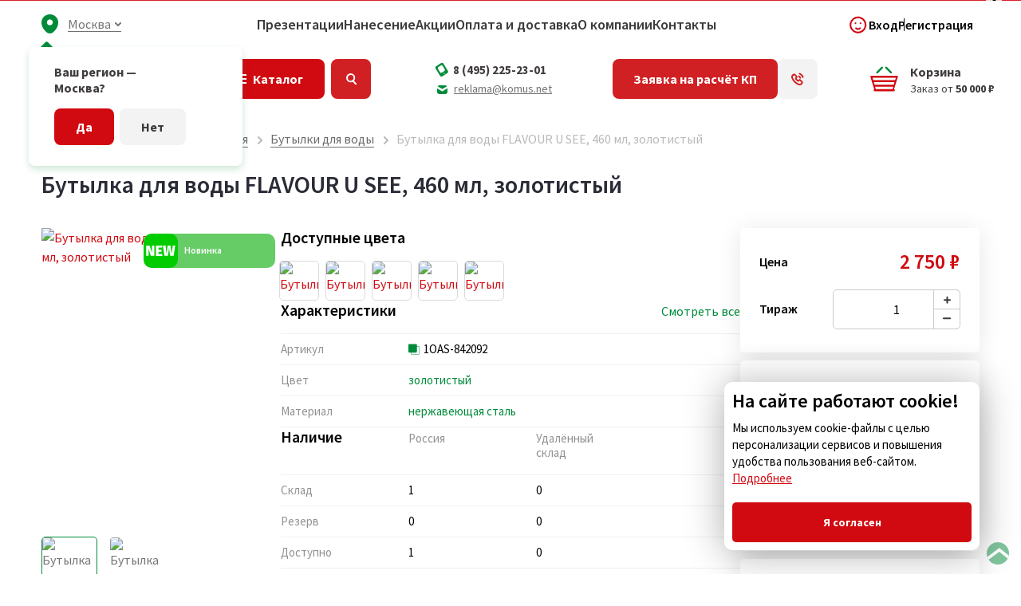

--- FILE ---
content_type: text/html; charset=UTF-8
request_url: https://komus-reklama.ru/product/butylka-dlya-vody-flavour-u-see-460-ml-zolotistyy/
body_size: 40993
content:

<!DOCTYPE html>
<html lang="ru">
    <head>
        <meta name="viewport" content="width=device-width,initial-scale=1.0,minimum-scale=1.0">

        <link rel="apple-touch-icon" sizes="57x57" href="/local/templates/komus/images/favicon/apple-icon-57x57.png">
        <link rel="apple-touch-icon" sizes="60x60" href="/local/templates/komus/images/favicon/apple-icon-60x60.png">
        <link rel="apple-touch-icon" sizes="72x72" href="/local/templates/komus/images/favicon/apple-icon-72x72.png">
        <link rel="apple-touch-icon" sizes="76x76" href="/local/templates/komus/images/favicon/apple-icon-76x76.png">
        <link rel="apple-touch-icon" sizes="114x114" href="/local/templates/komus/images/favicon/apple-icon-114x114.png">
        <link rel="apple-touch-icon" sizes="120x120" href="/local/templates/komus/images/favicon/apple-icon-120x120.png">
        <link rel="apple-touch-icon" sizes="144x144" href="/local/templates/komus/images/favicon/apple-icon-144x144.png">
        <link rel="apple-touch-icon" sizes="152x152" href="/local/templates/komus/images/favicon/apple-icon-152x152.png">
        <link rel="apple-touch-icon" sizes="180x180" href="/local/templates/komus/images/favicon/apple-icon-180x180.png">
        <link rel="icon" type="image/png" sizes="192x192" href="/local/templates/komus/images/favicon/android-icon-192x192.png">
        <link rel="icon" type="image/png" sizes="32x32" href="/local/templates/komus/images/favicon/favicon-32x32.png">
        <link rel="icon" type="image/png" sizes="96x96" href="/local/templates/komus/images/favicon/favicon-96x96.png">
        <link rel="icon" type="image/png" sizes="16x16" href="/local/templates/komus/images/favicon/favicon-16x16.png">
        <link rel="icon" href="/favicon.ico" type="image/x-icon">

        <meta name="theme-color" content="#008b3b"/>
        <meta name="msapplication-TileColor" content="#008b3b">
        <meta name="msapplication-TileImage" content="/local/templates/komus/images/favicon/ms-icon-144x144.png">
        <link rel="manifest" href="/local/templates/komus/images/favicon/manifest.json">

        <title>
            Бутылка для воды FLAVOUR U SEE, 460 мл, золотистый, купить по выгодной цене с нанесением и бесплатной доставкой        </title>

        <meta http-equiv="Content-Type" content="text/html; charset=UTF-8" />
<meta name="robots" content="index, follow" />
<meta name="keywords" content="Бутылка для воды FLAVOUR U SEE, 460 мл, золотистый, цена, купить, Комус, Комус-Реклама, оптом, с нанесением логотипа, доставка" />
<meta name="description" content="Бутылка для воды FLAVOUR U SEE, 460 мл, золотистый 1OAS-842092 со всеми видами нанесений купить со скидкой в интернет-магазине Комус-Реклама." />
<script data-skip-moving="true">(function(w, d, n) {var cl = "bx-core";var ht = d.documentElement;var htc = ht ? ht.className : undefined;if (htc === undefined || htc.indexOf(cl) !== -1){return;}var ua = n.userAgent;if (/(iPad;)|(iPhone;)/i.test(ua)){cl += " bx-ios";}else if (/Windows/i.test(ua)){cl += ' bx-win';}else if (/Macintosh/i.test(ua)){cl += " bx-mac";}else if (/Linux/i.test(ua) && !/Android/i.test(ua)){cl += " bx-linux";}else if (/Android/i.test(ua)){cl += " bx-android";}cl += (/(ipad|iphone|android|mobile|touch)/i.test(ua) ? " bx-touch" : " bx-no-touch");cl += w.devicePixelRatio && w.devicePixelRatio >= 2? " bx-retina": " bx-no-retina";if (/AppleWebKit/.test(ua)){cl += " bx-chrome";}else if (/Opera/.test(ua)){cl += " bx-opera";}else if (/Firefox/.test(ua)){cl += " bx-firefox";}ht.className = htc ? htc + " " + cl : cl;})(window, document, navigator);</script>


<link href="/bitrix/js/ui/design-tokens/dist/ui.design-tokens.min.css?176178638423463" type="text/css"  rel="stylesheet" />
<link href="/bitrix/js/ui/fonts/opensans/ui.font.opensans.min.css?17617863842320" type="text/css"  rel="stylesheet" />
<link href="/bitrix/js/main/popup/dist/main.popup.bundle.min.css?176178638526589" type="text/css"  rel="stylesheet" />
<link href="/local/templates/komus/build/css/global.css?1768475277168119" type="text/css"  data-template-style="true"  rel="stylesheet" />
<link href="/local/templates/komus/build/css/offer-popup.css?176847527718107" type="text/css"  data-template-style="true"  rel="stylesheet" />
<link href="/local/components/ekrit/main.feedback/templates/komus_custom/style.css?1761786393328" type="text/css"  data-template-style="true"  rel="stylesheet" />
<link href="/local/templates/komus/build/css/catalog-element.css?176847527764816" type="text/css"  data-template-style="true"  rel="stylesheet" />







                        <!-- Yandex SmartCaptcha -->
                <!-- Yandex SmartCaptcha -->

        <!-- Yandex Ecommerce -->
                <!-- Yandex Ecommerce -->

                <!-- Yandex.Metrika counter -->
                 <!-- /Yandex.Metrika counter -->
    </head>

    <body>
        <!-- /Yandex.Metrika counter (noscript) -->
        <noscript>
            <div><img src="https://mc.yandex.ru/watch/6514027" style="position:absolute; left:-9999px;" alt="" /></div>
        </noscript>
        <!-- /Yandex.Metrika counter (noscript) -->
        
        <div class="wrapper" id="main-wrapper">
            <div class="b-page-snow" id="b-page-snow"></div>
            
    <div class="top-banner js-top-banner">
        <div class="js-top-banner-slider">
                                                <div class="js-top-banner-item top-banner__item" style="background: #DA1F2A"
                        data-show-form="Y">
                                                    <div class="top-banner__link js-show-popup" data-form-class="calculateKP">
                                <div class="maxWidth">
                                    <picture>
                                                                                    <source media="(min-width: 1920px)" srcset="/upload/iblock/27f/g2aeud6sfgvbw8v8ni4wr6dk4cw47fdw/Banner_top_1025kh60.jpg">
                                                                                                                                                                    <source media="(min-width: 768px)" srcset="/upload/iblock/f26/xziudnxmoytnv1eos3xyhi0zo0120vol/Banner_top_768kh110.jpg">
                                                                                                                            <img src="/upload/iblock/3fa/d4a0x7w7igct5t760h5w20rzr04173bl/Banner_top_768kh110.jpg" alt="" class="top-banner__img">
                                                                            </picture>
                                </div>
                            </div>
                                            </div>
                                    </div>
        <button type="button" class="top-banner__close js-top-banner-close" aria-label="Закрыть баннер"></button>
    </div>
 
                        <div class="header-fix-bottom">
                <div class="header-fix-bottom__wrap">
                    <div class="header-fix-bottom__list">
                        <div class="header-fix-bottom__list-item">
                            <a href="/">
                                <svg width="20" height="18" viewBox="0 0 20 18" fill="none" xmlns="http://www.w3.org/2000/svg"><path d="M0.75 16.75H18.75" stroke="#D12023" stroke-width="1.5" stroke-miterlimit="10" stroke-linecap="round" stroke-linejoin="round"/><path d="M1.80882 16.75L1.85282 6.86399C1.85282 6.36271 2.10799 5.88612 2.53035 5.57384L8.68971 1.09515C9.32324 0.634951 10.212 0.634951 10.8543 1.09515L17.0136 5.56562C17.4448 5.87789 17.6912 6.35449 17.6912 6.86399V16.75" stroke="#D12023" stroke-width="1.5" stroke-miterlimit="10" stroke-linejoin="round"/><path d="M6.75 14.25V8.74999C6.75 8.15695 7.152 7.67822 7.65 7.67822H11.85C12.348 7.67822 12.75 8.15695 12.75 8.74999C12.75 8.74999 12.75 11.9349 12.75 14.25" stroke="#008B3B" stroke-width="1.5" stroke-miterlimit="10" stroke-linecap="round" stroke-linejoin="round"/><path d="M8.75 11.25V11.6782" stroke="#008B3B" stroke-width="1.5" stroke-miterlimit="10" stroke-linecap="round" stroke-linejoin="round"/></svg>
                            </a>
                        </div>
                        <div class="header-fix-bottom__list-item">
                            <a href="javascript:void(0);" class="js-show-popup" data-form-class="requestCall" data-animation="ripple">
                                <svg width="16" height="16" viewBox="0 0 16 16" fill="none" xmlns="http://www.w3.org/2000/svg"><path d="M13.6207 14.5936C12.0546 16.1569 8.044 14.6879 4.66271 11.3125C1.28143 7.93699 -0.190099 3.93325 1.37597 2.36987L2.4071 1.3405C3.11895 0.629874 4.29191 0.648658 5.02697 1.38246L6.62411 2.97685C7.35917 3.71065 7.37799 4.88159 6.66614 5.59222L6.44466 5.81332C6.06032 6.197 6.02272 6.81595 6.37984 7.24797C6.72431 7.66468 7.09568 8.07975 7.49833 8.48171C7.90099 8.88368 8.31677 9.25441 8.7342 9.59828C9.16697 9.95479 9.78698 9.91725 10.1713 9.53357L10.3928 9.31248C11.1046 8.60185 12.2776 8.62063 13.0127 9.35443L14.6098 10.9488C15.3449 11.6826 15.3637 12.8536 14.6518 13.5642L13.6207 14.5936Z" stroke="#D12023" stroke-width="1.5"/><path d="M12.4703 5.61923C12.2748 5.1431 11.9834 4.69703 11.5961 4.31043C11.2307 3.94566 10.8123 3.6661 10.3656 3.47174" stroke="#008B3B" stroke-width="1.5" stroke-linecap="round"/><path d="M10.3656 0.749539C11.4351 1.13632 12.4386 1.75769 13.296 2.61364C14.1749 3.49107 14.8069 4.5217 15.192 5.61948" stroke="#008B3B" stroke-width="1.5" stroke-linecap="round"/></svg>
                            </a>
                        </div>
                        <div class="header-fix-bottom__list-item">
                            <a href="javascript:void(0);" class="js-show-popup" data-form-class="calculateKP" data-href="offerForm-popup" data-animation="ripple">
                                <svg width="14" height="18" viewBox="0 0 14 18" fill="none" xmlns="http://www.w3.org/2000/svg"><path d="M1.75 0C0.783125 0 0 0.783125 0 1.75V15.75C0 16.7169 0.783125 17.5 1.75 17.5H12.25C13.2169 17.5 14 16.7169 14 15.75V1.75C14 0.783125 13.2169 0 12.25 0H1.75ZM1.75 2.625C1.75 2.14175 2.14175 1.75 2.625 1.75H11.375C11.8582 1.75 12.25 2.14175 12.25 2.625C12.25 3.10825 11.8582 3.5 11.375 3.5H2.625C2.14175 3.5 1.75 3.10825 1.75 2.625ZM1.75 6.25C1.75 5.69771 2.19772 5.25 2.75 5.25H11.25C11.8023 5.25 12.25 5.69772 12.25 6.25V14.75C12.25 15.3023 11.8023 15.75 11.25 15.75H2.75C2.19772 15.75 1.75 15.3023 1.75 14.75V6.25ZM4.375 7C3.89175 7 3.5 7.39175 3.5 7.875C3.5 8.35825 3.89175 8.75 4.375 8.75C4.85825 8.75 5.25 8.35825 5.25 7.875C5.25 7.39175 4.85825 7 4.375 7ZM7 7C6.51675 7 6.125 7.39175 6.125 7.875C6.125 8.35825 6.51675 8.75 7 8.75C7.48325 8.75 7.875 8.35825 7.875 7.875C7.875 7.39175 7.48325 7 7 7ZM9.625 7C9.14175 7 8.75 7.39175 8.75 7.875C8.75 8.35825 9.14175 8.75 9.625 8.75C10.1082 8.75 10.5 8.35825 10.5 7.875C10.5 7.39175 10.1082 7 9.625 7ZM4.375 9.625C3.89175 9.625 3.5 10.0168 3.5 10.5C3.5 10.9832 3.89175 11.375 4.375 11.375C4.85825 11.375 5.25 10.9832 5.25 10.5C5.25 10.0168 4.85825 9.625 4.375 9.625ZM7 9.625C6.51675 9.625 6.125 10.0168 6.125 10.5C6.125 10.9832 6.51675 11.375 7 11.375C7.48325 11.375 7.875 10.9832 7.875 10.5C7.875 10.0168 7.48325 9.625 7 9.625ZM9.625 9.625C9.14175 9.625 8.75 10.0168 8.75 10.5C8.75 10.9832 9.14175 11.375 9.625 11.375C10.1082 11.375 10.5 10.9832 10.5 10.5C10.5 10.0168 10.1082 9.625 9.625 9.625ZM4.375 12.25C3.89175 12.25 3.5 12.6418 3.5 13.125C3.5 13.6082 3.89175 14 4.375 14C4.85825 14 5.25 13.6082 5.25 13.125C5.25 12.6418 4.85825 12.25 4.375 12.25ZM7 12.25C6.51675 12.25 6.125 12.6418 6.125 13.125C6.125 13.6082 6.51675 14 7 14H9.625C10.1082 14 10.5 13.6082 10.5 13.125C10.5 12.6418 10.1082 12.25 9.625 12.25H7Z" fill="#D10910"/></svg>
                            </a>
                        </div>
                        <div class="header-fix-bottom__list-item">
                            <div id="comp_1712cdef6db4e990115fc265f66c7e4d"><div class="main-header__basket-wrapper js-cart-small">
	<a href="/personal/cart/" class="main-header__basket">
		<div class="main-header__basket-ic">
			<svg version="1.1" xmlns="http://www.w3.org/2000/svg" xmlns:xlink="http://www.w3.org/1999/xlink" x="0px" y="0px"
				viewBox="0 0 400 359.3" enable-background="new 0 0 400 359.3" xml:space="preserve">
			<g>
				<path fill="#D10910" d="M393.9,138.5c-2.2-3-5.8-4.9-9.4-4.9H14.6c-3.6,0-7.2,1.9-9.4,4.9c-1.8,2.6-2.6,6-2.1,9.2l0.1,0.8l-0.1,0.8
					c-0.3,1.7-0.2,3.5,0.3,5.5l54.1,172.7c-5.9,1.7-10.2,7.2-10.2,13.7c0,7.9,6.4,14.2,14.2,14.2h276c7.9,0,14.2-6.4,14.2-14.2
					c0-6.9-4.9-12.6-11.3-13.9l4.7-15.2l9-28.6l0.8-3l0.4-1.4l1.1-4.1l38.1-121.3l0.3-0.5c0.6-1.1,0.9-2.2,0.9-3.4l0-0.4l0.1-0.4
					C396.6,144.9,395.9,141.2,393.9,138.5z M68.7,289.9h262.5l-11.4,36.2H80.1L68.7,289.9z M336.4,261.5H62l-10-35.6h295L336.4,261.5z
					M357,197.5H42.8l-10-35.6H367L357,197.5z"/>
				<path fill="#008B3B" d="M178.8,27.7l-69.5,69.5c-5.5,5.5-14.5,5.5-20.1,0l0,0c-5.5-5.5-5.5-14.5,0-20.1l69.5-69.5
					c5.5-5.5,14.5-5.5,20.1,0l0,0C184.3,13.1,184.3,22.1,178.8,27.7z"/>
				<path fill="#008B3B" d="M217.8,27.7l69.5,69.5c5.5,5.5,14.5,5.5,20.1,0l0,0c5.5-5.5,5.5-14.5,0-20.1L237.9,7.6
					c-5.5-5.5-14.5-5.5-20.1,0l0,0C212.3,13.1,212.3,22.1,217.8,27.7z"/>
			</g>
			</svg>
					</div>
		<div class="main-header__basket-summary js-basket-summary strong">
			

							Корзина															<div class="main-header__basket-subtext" id="sm_basket_subtext">
					<div>
						Заказ от <b>50 000 ₽</b>					</div>
				</div>
							</div>
	</a>
	<div class="main-header__basket__tooltip">
		<div class="main-header__basket__tooltip-inner">
			<div class="main-header__basket__tooltip-title">Условия оформления заказа</div>
		<div>
          &laquo;Комус-реклама&raquo; продаёт товары оптовыми партиями. Вы&nbsp;можете оформить заказ на&nbsp;сайте на&nbsp;сумму не&nbsp;менее 50 000&nbsp;рублей.				<br/>
				<br/>
          Подробнее об&nbsp;оформлении заказа в&nbsp;разделе <a href="/how-to-buy/" target="_blank">&laquo;Как сделать покупку&raquo;</a>.
			</div>
		</div>
	</div>
</div>
</div>                        </div>
                        <div class="header-fix-bottom__list-item">
                                                            <a href="/personal/login/" class="header-fix-bottom__auth header-fix-bottom__auth--no">
                                                            <svg width="19" height="19" viewBox="0 0 19 19" fill="none" xmlns="http://www.w3.org/2000/svg"><path d="M6.57942 13.4706C7.25455 14.1457 8.17022 14.525 9.125 14.525C10.0798 14.525 10.9955 14.1457 11.6706 13.4706C11.8095 13.3317 11.9358 13.1826 12.0489 13.0252C12.4426 12.477 11.9529 11.825 11.278 11.825C10.9092 11.825 10.583 12.0408 10.3047 12.2829C10.2181 12.3583 10.1242 12.4255 10.024 12.4834C9.75067 12.6413 9.44066 12.7247 9.125 12.725C8.80935 12.7247 8.49933 12.6413 8.22605 12.4834C8.12585 12.4255 8.03188 12.3583 7.94526 12.2829C7.66704 12.0408 7.34081 11.825 6.97201 11.825C6.29715 11.825 5.80736 12.477 6.20106 13.0252C6.31418 13.1826 6.44054 13.3317 6.57942 13.4706Z" fill="#058B3B"/><path fill-rule="evenodd" clip-rule="evenodd" d="M6.92502 8.07332C6.77701 8.17221 6.60301 8.225 6.425 8.225C6.18631 8.225 5.95739 8.13018 5.78861 7.96139C5.61982 7.79261 5.525 7.56369 5.525 7.325C5.525 7.14699 5.57779 6.97299 5.67668 6.82498C5.77557 6.67698 5.91613 6.56163 6.08059 6.49351C6.24504 6.42539 6.426 6.40756 6.60058 6.44229C6.77517 6.47702 6.93553 6.56274 7.0614 6.6886C7.18727 6.81447 7.27298 6.97483 7.30771 7.14942C7.34244 7.324 7.32461 7.50496 7.25649 7.66941C7.18838 7.83387 7.07302 7.97443 6.92502 8.07332ZM4.12487 1.64177C5.60491 0.652841 7.34497 0.125 9.125 0.125C10.3069 0.125 11.4772 0.357792 12.5692 0.810084C13.6611 1.26238 14.6532 1.92531 15.489 2.76104C16.3247 3.59677 16.9876 4.58892 17.4399 5.68085C17.8922 6.77278 18.125 7.9431 18.125 9.125C18.125 10.905 17.5972 12.6451 16.6082 14.1251C15.6193 15.6052 14.2137 16.7587 12.5692 17.4399C10.9246 18.1211 9.11502 18.2993 7.36919 17.9521C5.62336 17.6048 4.01972 16.7476 2.76104 15.489C1.50237 14.2303 0.645203 12.6266 0.297937 10.8808C-0.0493304 9.13498 0.1289 7.32538 0.810088 5.68085C1.49128 4.03631 2.64483 2.63071 4.12487 1.64177ZM5.1249 15.1116C6.30893 15.9027 7.70098 16.325 9.125 16.325C11.0346 16.325 12.8659 15.5664 14.2162 14.2162C15.5664 12.8659 16.325 11.0346 16.325 9.125C16.325 7.70097 15.9027 6.30893 15.1116 5.12489C14.3204 3.94086 13.196 3.01802 11.8803 2.47307C10.5647 1.92812 9.11702 1.78553 7.72035 2.06335C6.32369 2.34116 5.04077 3.02689 4.03383 4.03383C3.0269 5.04077 2.34116 6.32368 2.06335 7.72035C1.78554 9.11701 1.92812 10.5647 2.47307 11.8803C3.01802 13.1959 3.94086 14.3204 5.1249 15.1116ZM11.325 6.57668C11.473 6.47778 11.647 6.425 11.825 6.425C12.0637 6.425 12.2926 6.51982 12.4614 6.6886C12.6302 6.85738 12.725 7.0863 12.725 7.325C12.725 7.503 12.6722 7.67701 12.5733 7.82501C12.4744 7.97302 12.3339 8.08837 12.1694 8.15649C12.005 8.22461 11.824 8.24243 11.6494 8.2077C11.4748 8.17298 11.3145 8.08726 11.1886 7.96139C11.0627 7.83553 10.977 7.67516 10.9423 7.50058C10.9076 7.326 10.9254 7.14504 10.9935 6.98058C11.0616 6.81613 11.177 6.67557 11.325 6.57668Z" fill="#058B3B"/><path d="M6.57942 13.4706C7.25455 14.1457 8.17022 14.525 9.125 14.525C10.0798 14.525 10.9955 14.1457 11.6706 13.4706C11.8095 13.3317 11.9358 13.1826 12.0489 13.0252C12.4426 12.477 11.9529 11.825 11.278 11.825C10.9092 11.825 10.583 12.0408 10.3047 12.2829C10.2181 12.3583 10.1242 12.4255 10.024 12.4834C9.75067 12.6413 9.44066 12.7247 9.125 12.725C8.80935 12.7247 8.49933 12.6413 8.22605 12.4834C8.12585 12.4255 8.03188 12.3583 7.94526 12.2829C7.66704 12.0408 7.34081 11.825 6.97201 11.825C6.29715 11.825 5.80736 12.477 6.20106 13.0252C6.31418 13.1826 6.44054 13.3317 6.57942 13.4706Z" stroke="white" stroke-width="0.25"/><path fill-rule="evenodd" clip-rule="evenodd" d="M6.92502 8.07332C6.77701 8.17221 6.60301 8.225 6.425 8.225C6.18631 8.225 5.95739 8.13018 5.78861 7.96139C5.61982 7.79261 5.525 7.56369 5.525 7.325C5.525 7.14699 5.57779 6.97299 5.67668 6.82498C5.77557 6.67698 5.91613 6.56163 6.08059 6.49351C6.24504 6.42539 6.426 6.40756 6.60058 6.44229C6.77517 6.47702 6.93553 6.56274 7.0614 6.6886C7.18727 6.81447 7.27298 6.97483 7.30771 7.14942C7.34244 7.324 7.32461 7.50496 7.25649 7.66941C7.18838 7.83387 7.07302 7.97443 6.92502 8.07332ZM4.12487 1.64177C5.60491 0.652841 7.34497 0.125 9.125 0.125C10.3069 0.125 11.4772 0.357792 12.5692 0.810084C13.6611 1.26238 14.6532 1.92531 15.489 2.76104C16.3247 3.59677 16.9876 4.58892 17.4399 5.68085C17.8922 6.77278 18.125 7.9431 18.125 9.125C18.125 10.905 17.5972 12.6451 16.6082 14.1251C15.6193 15.6052 14.2137 16.7587 12.5692 17.4399C10.9246 18.1211 9.11502 18.2993 7.36919 17.9521C5.62336 17.6048 4.01972 16.7476 2.76104 15.489C1.50237 14.2303 0.645203 12.6266 0.297937 10.8808C-0.0493304 9.13498 0.1289 7.32538 0.810088 5.68085C1.49128 4.03631 2.64483 2.63071 4.12487 1.64177ZM5.1249 15.1116C6.30893 15.9027 7.70098 16.325 9.125 16.325C11.0346 16.325 12.8659 15.5664 14.2162 14.2162C15.5664 12.8659 16.325 11.0346 16.325 9.125C16.325 7.70097 15.9027 6.30893 15.1116 5.12489C14.3204 3.94086 13.196 3.01802 11.8803 2.47307C10.5647 1.92812 9.11702 1.78553 7.72035 2.06335C6.32369 2.34116 5.04077 3.02689 4.03383 4.03383C3.0269 5.04077 2.34116 6.32368 2.06335 7.72035C1.78554 9.11701 1.92812 10.5647 2.47307 11.8803C3.01802 13.1959 3.94086 14.3204 5.1249 15.1116ZM11.325 6.57668C11.473 6.47778 11.647 6.425 11.825 6.425C12.0637 6.425 12.2926 6.51982 12.4614 6.6886C12.6302 6.85738 12.725 7.0863 12.725 7.325C12.725 7.503 12.6722 7.67701 12.5733 7.82501C12.4744 7.97302 12.3339 8.08837 12.1694 8.15649C12.005 8.22461 11.824 8.24243 11.6494 8.2077C11.4748 8.17298 11.3145 8.08726 11.1886 7.96139C11.0627 7.83553 10.977 7.67516 10.9423 7.50058C10.9076 7.326 10.9254 7.14504 10.9935 6.98058C11.0616 6.81613 11.177 6.67557 11.325 6.57668Z" stroke="white" stroke-width="0.25"/></svg>
                            </a>
                        </div>
                    </div>
                </div>
            </div>
            <header class="main-header">
                <div class="main-header__top js-header-fix">
                    <div class="main-header__top-container">
                        <div class="header-top">
                            <div class="header-top__left">
                                <div class="main-header__order4">
                                    <a href="javascript:void(0);" class="main-header__menu-btn js-show-popup" data-form-class="headerMenu">
                                        меню                                    </a>
                                </div>
                                
<div class="main-header__location">
	<div class="location">
		<button
			type="button"
			class="location__btn js-current-region-btn"
			data-id="0c5b2444-70a0-4932-980c-b4dc0d3f02b5"
			>
			<span>
				<span>
					Москва				</span>
			</span>
		</button>
		<div class="location__dropdown location__dropdown--small js-region-suggest">
			<div class="location__dropdown-inner">
				<div class="location__title">
					Ваш регион — <br/>Москва?
				</div>
				<div class="location__suggest">
					<button
						type="button"
						class="location__suggest-btn location__suggest-btn--red js-region-accept"
						>
						Да					</button>
					<button
						type="button"
						class="location__suggest-btn js-region-change"
						>
						Нет					</button>
				</div>
			</div>
		</div>
		<div class="location__dropdown js-region-list">
			<button type="button" class="location__close js-region-list-close"></button>
			<div class="location__dropdown-inner">
				<div class="location__title">
					Регионы обслуживания партнеров «Комус»				</div>
				<div class="location__top">
					<div class="location__search js-region-search">
						<div class="location__search-field">
							<input
								type="text"
								placeholder="Другой регион"
								class="location__search-input js-region-search-input"
								/>
						</div>
						<div class="location__search-dropdown js-region-search-dropdown">
							<div class="location__search-dropdown-inner">
								<div class="location__search-notice">
									Выберите вариант или продолжите ввод								</div>
								<div class="location__search-list js-region-search-list"></div>
							</div>
						</div>
					</div>
				</div>
				<div class="location__list">
					<div class="location__list-wrap js-regions-list"></div>
				</div>
			</div>
		</div>
	</div>
</div>
                            </div>
                            <div class="header-top__center">
                                 <nav class="main-header__menu">
                                    <div class="main-header__menu-content">
                                        
	<ul class="main-header__menu-list">
									<li class="main-header__menu-item">
					<a href="/materials/" class="main-header__menu-link ">
						Презентации					</a>
				</li>
												<li class="main-header__menu-item">
					<a href="/drawing/" class="main-header__menu-link ">
						Нанесение					</a>
				</li>
												<li class="main-header__menu-item">
					<a href="/action/" class="main-header__menu-link ">
						Акции					</a>
				</li>
												<li class="main-header__menu-item">
					<a href="/payment-and-delivery/" class="main-header__menu-link ">
						Оплата и доставка					</a>
				</li>
												<li class="main-header__menu-item">
					<a href="/about/" class="main-header__menu-link ">
						О компании					</a>
				</li>
												<li class="main-header__menu-item">
					<a href="/contacts/" class="main-header__menu-link ">
						Контакты					</a>
				</li>
						</ul>
                                    </div>
                                </nav>
                            </div>
                            <div class="header-top__right">
                                <div class="main-header__notice">
                                    Заказ&nbsp;от&nbsp;<b>50 000 ₽</b>                                </div>
                                <div class="main-header__order3">
                                    <div class="main-header__profile">
                                                                                    <div class="main-header__profile-wrap notAuthorized">
                                                <a class="main-header__profile-logoLink" href="/personal/login/">
                                                    <span></span>
                                                </a>
                                                <div class="main-header__profile-links authorized">
                                                    <a class="main-header__profile-logIn main-header__profile-link" href="/personal/login/">
                                                        Вход                                                    </a>
                                                    <a class="main-header__profile-register  main-header__profile-link" href="/personal/register/">
                                                        Регистрация                                                    </a>
                                                </div>
                                            </div>
                                                                            </div>
                                </div>
                            </div>
                        </div>
                        <div class="main-header__top-wrap">
                            <div class="main-header__order1">
                                <div class="main-header__logo">
                                    <a href="/" class="main-header__logo">
	<svg version="1.1" id="Layer_1" xmlns="http://www.w3.org/2000/svg" xmlns:xlink="http://www.w3.org/1999/xlink" x="0px" y="0px" viewBox="0 0 219.26 76.22" style="enable-background: new 0 0 219.26 76.22;" xml:space="preserve">
	    <style type="text/css">
	        .st0 {
	            fill: #da1f2a;
	        }
	        .st1 {
	            fill: #363a47;
	        }
	    </style>
	    <g>
	        <g>
	            <path
	                class="st0"
	                d="M71.66,9.86c-11.01,0-20.63,9.12-20.63,21.05c0,2.1,0.68,4.91,1.37,7.01l-8.94,7.72
				c-0.37,0.32-0.4,0.33-0.69,0C36.6,39.32,31.1,32.31,25.59,25.3l11.67-14.71c0.85,3.95,4.36,6.9,8.56,6.9
				c4.84,0,8.76-3.92,8.76-8.75c0-4.83-3.92-8.75-8.76-8.75c-4.31-0.01-6.63,1.49-9.02,4.25c-1.51,1.9-7.72,9.82-11.49,14.72V2.14
				L0,13.37v45.6l25.31-11.23V32.31l16.99,18.93c0.68,0.72,0.58,0.72,1.27,0l41.19-36.48C80.65,11.27,75.79,9.86,71.66,9.86"
	            />
	            <path
	                class="st0"
	                d="M77.22,46.21c-4.03,0-7.3-3.26-7.3-7.29c0-4.02,3.27-7.29,7.3-7.29c4.03,0,7.3,3.27,7.3,7.29
				C84.52,42.94,81.25,46.21,77.22,46.21 M214.81,39.48c-2.86,4.57-7.86,7.18-13.37,7.18c-5.76,0-10.96-3.16-13.74-7.82l17.38-18.54
				l0.06,0.05c-0.44,0.47-0.87,0.95-1.18,1.52c-0.56,1.05-0.89,2.25-0.89,3.53c0,4.09,3.27,7.42,7.4,7.42c4.13,0,7.4-3.32,7.4-7.41
				c0-8.56-7.48-15.5-16.91-15.5h-0.25c-8.62,0-15.89,5.17-18.94,12.65l-7.68-10.77h-24.05l17.61,26.33l-1.92,2
				c-0.77-4.04-4.32-7.08-8.6-7.08c-1.63,0-3.14,0.46-4.45,1.23l-15.02-22.31L121.16,30.2l-11.68-18.23L92.3,32.31
				c0-5.6-1.39-10.53-4.83-14.73L56.54,44.93c4.11,4.21,8.93,6.06,15.12,6.31c5.84,0.25,11.61-1.99,15.81-7.01l10.32-11.92
				l11.69,18.24l16.5-18.24l11.7,18.24l10.99-11.22l0.08,0.04c-0.22,0.78-0.35,1.59-0.35,2.44c0,4.83,3.92,8.75,8.76,8.75
				c4.75,0,8.03-3.51,8.03-3.51l15.08-16.09c0.2,11.24,9.17,20.32,20.48,20.32c8.26,0,15.28-4.53,18.54-11.79H214.81z"
	            />
	        </g>
	        <g>
	            <path
	                class="st1"
	                d="M123.59,62.96c0.88,0.39,1.55,0.95,2.02,1.68c0.47,0.73,0.7,1.59,0.7,2.59c0,0.99-0.23,1.85-0.7,2.58
				c-0.47,0.73-1.14,1.3-2.02,1.69c-0.88,0.39-1.91,0.58-3.09,0.58h-3.08v3.94h-2.54V62.38h5.62
				C121.68,62.38,122.71,62.57,123.59,62.96z M122.9,69.24c0.57-0.47,0.86-1.14,0.86-2.01c0-0.87-0.29-1.54-0.86-2.01
				c-0.57-0.47-1.41-0.7-2.52-0.7h-2.96v5.42h2.96C121.48,69.94,122.32,69.71,122.9,69.24z"
	            />
	            <path class="st1" d="M138.96,73.9v2.13h-10.24V62.38h9.96v2.13h-7.43v3.55h6.59v2.09h-6.59v3.76H138.96z" />
	            <path
	                class="st1"
	                d="M146.82,70.28h-2.54v5.75h-2.5V62.38h2.5v5.71h2.61l3.92-5.71h2.69l-4.66,6.61l4.84,7.04h-2.87L146.82,70.28z
				"
	            />
	            <path
	                class="st1"
	                d="M167.41,62.38v13.65h-2.5v-11.5h-5.38l-0.12,3.41c-0.07,1.91-0.22,3.46-0.47,4.65
				c-0.25,1.19-0.64,2.09-1.19,2.71c-0.55,0.62-1.3,0.93-2.26,0.93c-0.34,0-0.8-0.06-1.38-0.19l0.17-2.2
				c0.17,0.05,0.36,0.08,0.58,0.08c0.79,0,1.36-0.47,1.69-1.41c0.33-0.94,0.54-2.43,0.61-4.46l0.19-5.65H167.41z"
	            />
	            <path
	                class="st1"
	                d="M180.3,72.87h-6.83l-1.35,3.16h-2.61l6.14-13.65h2.5l6.16,13.65h-2.65L180.3,72.87z M179.46,70.88l-2.57-5.97
				l-2.55,5.97H179.46z"
	            />
	            <path
	                class="st1"
	                d="M198.94,76.03l-0.02-9.05l-4.48,7.49h-1.13l-4.49-7.37v8.93h-2.4V62.38h2.09l5.4,9.03l5.34-9.03h2.07
				l0.04,13.65H198.94z"
	            />
	            <path
	                class="st1"
	                d="M214.23,72.87h-6.83l-1.35,3.16h-2.61l6.14-13.65h2.5l6.16,13.65h-2.65L214.23,72.87z M213.39,70.88
				l-2.57-5.97l-2.55,5.97H213.39z"
	            />
	        </g>
	    </g>
	</svg>
</a>                                </div>
                               
                                <div class="main-header__catalog">
                                    <button class="main-header__catalog-btn redButton button js-open-catalog">
                                        <div><span></span></div>
                                        Каталог                                    </button>
                                </div>
                                <div class="main-header__search">
                                    <button class="button main-header__search-btn redButton js-show-search-form" type="button"></button>
                                </div>
                            </div>

                            <div class="main-header__order2 show-tablet">
                                <div id="comp_3b056d613f37f850f809a97dc26b81f5"><div class="main-header__basket-wrapper js-cart-small">
	<a href="/personal/cart/" class="main-header__basket">
		<div class="main-header__basket-ic">
			<svg version="1.1" xmlns="http://www.w3.org/2000/svg" xmlns:xlink="http://www.w3.org/1999/xlink" x="0px" y="0px"
				viewBox="0 0 400 359.3" enable-background="new 0 0 400 359.3" xml:space="preserve">
			<g>
				<path fill="#D10910" d="M393.9,138.5c-2.2-3-5.8-4.9-9.4-4.9H14.6c-3.6,0-7.2,1.9-9.4,4.9c-1.8,2.6-2.6,6-2.1,9.2l0.1,0.8l-0.1,0.8
					c-0.3,1.7-0.2,3.5,0.3,5.5l54.1,172.7c-5.9,1.7-10.2,7.2-10.2,13.7c0,7.9,6.4,14.2,14.2,14.2h276c7.9,0,14.2-6.4,14.2-14.2
					c0-6.9-4.9-12.6-11.3-13.9l4.7-15.2l9-28.6l0.8-3l0.4-1.4l1.1-4.1l38.1-121.3l0.3-0.5c0.6-1.1,0.9-2.2,0.9-3.4l0-0.4l0.1-0.4
					C396.6,144.9,395.9,141.2,393.9,138.5z M68.7,289.9h262.5l-11.4,36.2H80.1L68.7,289.9z M336.4,261.5H62l-10-35.6h295L336.4,261.5z
					M357,197.5H42.8l-10-35.6H367L357,197.5z"/>
				<path fill="#008B3B" d="M178.8,27.7l-69.5,69.5c-5.5,5.5-14.5,5.5-20.1,0l0,0c-5.5-5.5-5.5-14.5,0-20.1l69.5-69.5
					c5.5-5.5,14.5-5.5,20.1,0l0,0C184.3,13.1,184.3,22.1,178.8,27.7z"/>
				<path fill="#008B3B" d="M217.8,27.7l69.5,69.5c5.5,5.5,14.5,5.5,20.1,0l0,0c5.5-5.5,5.5-14.5,0-20.1L237.9,7.6
					c-5.5-5.5-14.5-5.5-20.1,0l0,0C212.3,13.1,212.3,22.1,217.8,27.7z"/>
			</g>
			</svg>
					</div>
		<div class="main-header__basket-summary js-basket-summary strong">
			

							Корзина															<div class="main-header__basket-subtext" id="sm_basket_subtext">
					<div>
						Заказ от <b>50 000 ₽</b>					</div>
				</div>
							</div>
	</a>
	<div class="main-header__basket__tooltip">
		<div class="main-header__basket__tooltip-inner">
			<div class="main-header__basket__tooltip-title">Условия оформления заказа</div>
		<div>
          &laquo;Комус-реклама&raquo; продаёт товары оптовыми партиями. Вы&nbsp;можете оформить заказ на&nbsp;сайте на&nbsp;сумму не&nbsp;менее 50 000&nbsp;рублей.				<br/>
				<br/>
          Подробнее об&nbsp;оформлении заказа в&nbsp;разделе <a href="/how-to-buy/" target="_blank">&laquo;Как сделать покупку&raquo;</a>.
			</div>
		</div>
	</div>
</div>
</div>                            </div>

                            <div class="main-header__order5">
                                <div class="main-header__contacts">
                                    <div class="main-header__contacts-links">
                                        <a href="tel:84952252301" class="main-header__phone">8 (495) 225-23-01</a>                                    </div>
                                    <div class="main-header__contacts-links">
                                        <a href="mailto:reklama@komus.net" class="main-header__email"><span>reklama@komus.net</span></a>                                    </div>
                                </div>
                                <div class="main-header__actions">
                                    <div class="main-header__bid">
                                        <a href="javascript:void(0);" class="main-header__bit-btn button redButton js-show-popup" data-form-class="calculateKP" data-href="offerForm-popup"  data-animation="ripple" style="overflow: hidden; position: relative;">Заявка на расчёт КП</a>
                                    </div>
                                    <div class="main-header__callback">
                                    <a href="javascript:void(0);" class="main-header__callback-btn button grayButton js-show-popup" data-form-class="requestCall" data-animation="ripple" style="overflow: hidden; position: relative;">Заказать звонок</a>
                                    </div>
                                    
                                </div>
                            </div>
                            <div class="main-header__order6 js-search-form">
                                <div class="main-header__search-form-wrap">
                                    <div class="main-header__search-form">
                                        
<form class="has-validation-callback js-header-filter-form js-search-form"
    name="arrFilter_form"
    action="/catalog/"
    method="get"
    id="js-search-container">
    <div class="formField">
        <input id="js-search-input"
            type="text"
            maxlength="255"
            name="q"
            autocomplete="off"
            class="js-search-input"
            value=""
            placeholder="Поиск" />
    </div>

    <button class="button searchButton js-search__submit" type="submit" name="set_filter"
        placeholder="Найти">
    </button>

    <div id="search-list" class="header-search__list"></div>
</form>

                                    </div>
                                </div>
                            </div>
                        </div>
                    </div>
                </div>
                
<div class="main-header__catalog-menu">
  <div class="catalog-menu__overlay js-catalog-menu-overlay"></div>
  <div class="catalog-menu js-catalog-menu">
    <div class="catalog-menu__top">
      <button class="catalog-menu__close js-catalog-menu-close">Вернуться</button>
    </div>
    <div class="catalog-menu__list">
                    <div class="catalog-menu__item js-catalog-menu-item" id="bx_1847241719_205">
              <div class="catalog-menu__item__btn js-catalog-menu-open-sub" data-url="/catalog/podarki-na-23-fevralya/">
                                <div class="catalog-menu__item__logo"><img src="/upload/uf/135/cvxch0l6xsndytluz0tpcithncngvdtw.png" alt="Подарки на 23 февраля"></div>
                                <div class="catalog-menu__item__name">Подарки на 23 февраля</div>
              </div>
              <div class="catalog-menu__sublist js-catalog-menu-sublist catalog-opened">
                <div class="catalog-menu__top">
                  <button class="catalog-menu__close js-catalog-menu-close">Подарки на 23 февраля</button>
                </div>
                <div class="catalog-menu__sublist__items">
                                                                  <div class="catalog-menu__sublist__item" id="bx_1847241719_9108">
                        <a href="/catalog/tekstilnaya-produktsiya-podarki-na-23-fevralya/">Одежда, обувь, аксессуары</a>
                      </div>
                                                                  <div class="catalog-menu__sublist__item" id="bx_1847241719_9116">
                        <a href="/catalog/sport-turizm-i-otdykh-podarki-na-23-fevralya/">Спорт, туризм и отдых</a>
                      </div>
                                                                  <div class="catalog-menu__sublist__item" id="bx_1847241719_9119">
                        <a href="/catalog/sumki-portfeli-ryukzaki-podarki-na-23-fevralya/">Сумки, портфели, рюкзаки</a>
                      </div>
                                                                  <div class="catalog-menu__sublist__item" id="bx_1847241719_9123">
                        <a href="/catalog/posuda-i-kukhnya-podarki-na-23-fevralya/">Посуда и кухня</a>
                      </div>
                                                                  <div class="catalog-menu__sublist__item" id="bx_1847241719_9124">
                        <a href="/catalog/podarochnye-nabory-podarki-na-23-fevralya/">Подарочные наборы</a>
                      </div>
                                                                  <div class="catalog-menu__sublist__item" id="bx_1847241719_9127">
                        <a href="/catalog/podarki-dlya-doma-podarki-na-23-fevralya/">Товары для дома</a>
                      </div>
                                                                  <div class="catalog-menu__sublist__item" id="bx_1847241719_9129">
                        <a href="/catalog/ofisnye-suveniry-podarki-na-23-fevralya/">Канцелярские товары</a>
                      </div>
                                                                  <div class="catalog-menu__sublist__item" id="bx_1847241719_9132">
                        <a href="/catalog/podarochnaya-upakovka-podarki-na-23-fevralya/">Упаковка</a>
                      </div>
                                                                  <div class="catalog-menu__sublist__item" id="bx_1847241719_9135">
                        <a href="/catalog/ezhednevniki-podarki-na-23-fevralya/">Ежедневники, планинги, блокноты</a>
                      </div>
                                                                  <div class="catalog-menu__sublist__item" id="bx_1847241719_9138">
                        <a href="/catalog/kalendari-podarki-na-23-fevralya/">Календари</a>
                      </div>
                                                                  <div class="catalog-menu__sublist__item" id="bx_1847241719_9139">
                        <a href="/catalog/ruchki-podarki-na-23-fevralya/">Ручки</a>
                      </div>
                                                                  <div class="catalog-menu__sublist__item" id="bx_1847241719_9140">
                        <a href="/catalog/delovye-aksessuary-podarki-na-23-fevralya/">Деловые аксессуары</a>
                      </div>
                                                                  <div class="catalog-menu__sublist__item" id="bx_1847241719_9141">
                        <a href="/catalog/promo-produktsiya-podarki-na-23-fevralya/">Промо-продукция</a>
                      </div>
                                                                  <div class="catalog-menu__sublist__item" id="bx_1847241719_9143">
                        <a href="/catalog/produktovye-podarki-podarki-na-23-fevralya/">Продуктовые подарки</a>
                      </div>
                                                                  <div class="catalog-menu__sublist__item" id="bx_1847241719_9146">
                        <a href="/catalog/elektronika-1-podarki-na-23-fevralya/">Электроника</a>
                      </div>
                                                                  <div class="catalog-menu__sublist__item" id="bx_1847241719_9150">
                        <a href="/catalog/poligraficheskaya-produktsiya-podarki-na-23-fevralya/">Полиграфическая продукция</a>
                      </div>
                                                                  <div class="catalog-menu__sublist__item" id="bx_1847241719_9153">
                        <a href="/catalog/podarki-podarki-na-23-fevralya/">Подарки детям</a>
                      </div>
                                                                  <div class="catalog-menu__sublist__item" id="bx_1847241719_9157">
                        <a href="/catalog/podarki-na-23-fevralya-podarki-na-23-fevralya/">Подарки на 23 февраля</a>
                      </div>
                                                                  <div class="catalog-menu__sublist__item" id="bx_1847241719_9160">
                        <a href="/catalog/podarki-na-8-marta-podarki-na-23-fevralya/">Подарки на 8 марта</a>
                      </div>
                                    </div>
              </div>
            </div>
                      <div class="catalog-menu__item js-catalog-menu-item" id="bx_1847241719_222">
              <div class="catalog-menu__item__btn js-catalog-menu-open-sub" data-url="/catalog/podarki-na-8-marta/">
                                <div class="catalog-menu__item__logo"><img src="/upload/uf/57b/le5g57ccxx4b1ees3b7p97foayjonexs.png" alt="Подарки на 8 марта"></div>
                                <div class="catalog-menu__item__name">Подарки на 8 марта</div>
              </div>
              <div class="catalog-menu__sublist js-catalog-menu-sublist">
                <div class="catalog-menu__top">
                  <button class="catalog-menu__close js-catalog-menu-close">Подарки на 8 марта</button>
                </div>
                <div class="catalog-menu__sublist__items">
                                                                  <div class="catalog-menu__sublist__item" id="bx_1847241719_9110">
                        <a href="/catalog/tekstilnaya-produktsiya-podarki-na-8-marta/">Одежда, обувь, аксессуары</a>
                      </div>
                                                                  <div class="catalog-menu__sublist__item" id="bx_1847241719_9115">
                        <a href="/catalog/sport-turizm-i-otdykh-podarki-na-8-marta/">Спорт, туризм и отдых</a>
                      </div>
                                                                  <div class="catalog-menu__sublist__item" id="bx_1847241719_9120">
                        <a href="/catalog/sumki-portfeli-ryukzaki-podarki-na-8-marta/">Сумки, портфели, рюкзаки</a>
                      </div>
                                                                  <div class="catalog-menu__sublist__item" id="bx_1847241719_9125">
                        <a href="/catalog/posuda-i-kukhnya-podarki-na-8-marta/">Посуда и кухня</a>
                      </div>
                                                                  <div class="catalog-menu__sublist__item" id="bx_1847241719_9126">
                        <a href="/catalog/podarki-dlya-doma-podarki-na-8-marta/">Товары для дома</a>
                      </div>
                                                                  <div class="catalog-menu__sublist__item" id="bx_1847241719_9130">
                        <a href="/catalog/ofisnye-suveniry-podarki-na-8-marta/">Канцелярские товары</a>
                      </div>
                                                                  <div class="catalog-menu__sublist__item" id="bx_1847241719_9133">
                        <a href="/catalog/podarochnye-nabory-podarki-na-8-marta/">Подарочные наборы</a>
                      </div>
                                                                  <div class="catalog-menu__sublist__item" id="bx_1847241719_9134">
                        <a href="/catalog/ruchki-podarki-na-8-marta/">Ручки</a>
                      </div>
                                                                  <div class="catalog-menu__sublist__item" id="bx_1847241719_9136">
                        <a href="/catalog/ezhednevniki-podarki-na-8-marta/">Ежедневники, планинги, блокноты</a>
                      </div>
                                                                  <div class="catalog-menu__sublist__item" id="bx_1847241719_9137">
                        <a href="/catalog/kalendari-podarki-na-8-marta/">Календари</a>
                      </div>
                                                                  <div class="catalog-menu__sublist__item" id="bx_1847241719_9142">
                        <a href="/catalog/promo-produktsiya-podarki-na-8-marta/">Промо-продукция</a>
                      </div>
                                                                  <div class="catalog-menu__sublist__item" id="bx_1847241719_9145">
                        <a href="/catalog/produktovye-podarki-podarki-na-8-marta/">Продуктовые подарки</a>
                      </div>
                                                                  <div class="catalog-menu__sublist__item" id="bx_1847241719_9147">
                        <a href="/catalog/elektronika-1-podarki-na-8-marta/">Электроника</a>
                      </div>
                                                                  <div class="catalog-menu__sublist__item" id="bx_1847241719_9148">
                        <a href="/catalog/delovye-aksessuary-podarki-na-8-marta/">Деловые аксессуары</a>
                      </div>
                                                                  <div class="catalog-menu__sublist__item" id="bx_1847241719_9149">
                        <a href="/catalog/poligraficheskaya-produktsiya-podarki-na-8-marta/">Полиграфическая продукция</a>
                      </div>
                                                                  <div class="catalog-menu__sublist__item" id="bx_1847241719_9151">
                        <a href="/catalog/podarochnaya-upakovka-podarki-na-8-marta/">Упаковка</a>
                      </div>
                                                                  <div class="catalog-menu__sublist__item" id="bx_1847241719_9152">
                        <a href="/catalog/podarki-podarki-na-8-marta/">Подарки детям</a>
                      </div>
                                                                  <div class="catalog-menu__sublist__item" id="bx_1847241719_9158">
                        <a href="/catalog/podarki-na-23-fevralya-podarki-na-8-marta/">Подарки на 23 февраля</a>
                      </div>
                                                                  <div class="catalog-menu__sublist__item" id="bx_1847241719_9159">
                        <a href="/catalog/podarki-na-8-marta-podarki-na-8-marta/">Подарки на 8 марта</a>
                      </div>
                                    </div>
              </div>
            </div>
                      <div class="catalog-menu__item js-catalog-menu-item" id="bx_1847241719_156">
              <div class="catalog-menu__item__btn js-catalog-menu-open-sub" data-url="/catalog/podarochnye-nabory/">
                                <div class="catalog-menu__item__logo"><img src="/upload/uf/e14/5gso24aiv3uzw0xg83v0nxc6skh0dzq1.png" alt="Подарочные наборы"></div>
                                <div class="catalog-menu__item__name">Подарочные наборы</div>
              </div>
              <div class="catalog-menu__sublist js-catalog-menu-sublist">
                <div class="catalog-menu__top">
                  <button class="catalog-menu__close js-catalog-menu-close">Подарочные наборы</button>
                </div>
                <div class="catalog-menu__sublist__items">
                                                                  <div class="catalog-menu__sublist__item" id="bx_1847241719_7877">
                        <a href="/catalog/privetstvennye-nabory/">Приветственные наборы</a>
                      </div>
                                                                  <div class="catalog-menu__sublist__item" id="bx_1847241719_126">
                        <a href="/catalog/nabory-ruchek/">Наборы письменных принадлежностей</a>
                      </div>
                                                                  <div class="catalog-menu__sublist__item" id="bx_1847241719_226">
                        <a href="/catalog/nabory-dlya-krepkikh-napitkov/">Наборы для крепких напитков</a>
                      </div>
                                                                  <div class="catalog-menu__sublist__item" id="bx_1847241719_227">
                        <a href="/catalog/produktovye-podarochnye-nabory/">Продуктовые подарочные наборы</a>
                      </div>
                                                                  <div class="catalog-menu__sublist__item" id="bx_1847241719_229">
                        <a href="/catalog/vinnye-nabory/">Наборы для сыра и вина</a>
                      </div>
                                                                  <div class="catalog-menu__sublist__item" id="bx_1847241719_2581">
                        <a href="/catalog/fitnes-nabory/">Наборы для спорта и фитнеса</a>
                      </div>
                                                                  <div class="catalog-menu__sublist__item" id="bx_1847241719_2625">
                        <a href="/catalog/nabory-s-termokruzhkami-i-termosami/">Наборы с термокружками и термосами</a>
                      </div>
                                                                  <div class="catalog-menu__sublist__item" id="bx_1847241719_2642">
                        <a href="/catalog/nabory-s-fleshkami-i-vneshnimi-akkamulyatorami/">Наборы с гаджетами</a>
                      </div>
                                                                  <div class="catalog-menu__sublist__item" id="bx_1847241719_3162">
                        <a href="/catalog/nabory-dlya-zhenshchin/">Наборы для женщин</a>
                      </div>
                                                                  <div class="catalog-menu__sublist__item" id="bx_1847241719_3163">
                        <a href="/catalog/nabory-dlya-muzhchin/">Наборы для мужчин</a>
                      </div>
                                                                  <div class="catalog-menu__sublist__item" id="bx_1847241719_3166">
                        <a href="/catalog/dorozhnye-nabory-dlya-puteshestvi/">Дорожные наборы для путешествий</a>
                      </div>
                                                                  <div class="catalog-menu__sublist__item" id="bx_1847241719_3167">
                        <a href="/catalog/nabory-s-chaem-i-kofe/">Чайные и кофейные наборы</a>
                      </div>
                                                                  <div class="catalog-menu__sublist__item" id="bx_1847241719_3341">
                        <a href="/catalog/nabory-dlya-obuvi/">Наборы для обуви</a>
                      </div>
                                                                  <div class="catalog-menu__sublist__item" id="bx_1847241719_3352">
                        <a href="/catalog/manikyurnyy-nabor/">Маникюрные наборы</a>
                      </div>
                                                                  <div class="catalog-menu__sublist__item" id="bx_1847241719_3359">
                        <a href="/catalog/nabory-dlya-konferentsiy/">Наборы для конференций</a>
                      </div>
                                                                  <div class="catalog-menu__sublist__item" id="bx_1847241719_3374">
                        <a href="/catalog/nabory-s-ryukzakom/">Наборы с рюкзаком</a>
                      </div>
                                                                  <div class="catalog-menu__sublist__item" id="bx_1847241719_3393">
                        <a href="/catalog/nabory-dlya-doma-i-kukhni/">Кухонные наборы</a>
                      </div>
                                                                  <div class="catalog-menu__sublist__item" id="bx_1847241719_4230">
                        <a href="/catalog/nabory-dlya-piknika-i-barbekyu/">Наборы для пикника и барбекю</a>
                      </div>
                                                                  <div class="catalog-menu__sublist__item" id="bx_1847241719_8373">
                        <a href="/catalog/nabory-s-odezhdoy/">Наборы с одеждой</a>
                      </div>
                                    </div>
              </div>
            </div>
                      <div class="catalog-menu__item js-catalog-menu-item" id="bx_1847241719_16">
              <div class="catalog-menu__item__btn js-catalog-menu-open-sub" data-url="/catalog/ezhednevniki/">
                                <div class="catalog-menu__item__logo"><img src="/upload/uf/e18/27y17pgltly97rh8t08vmlag4zjpzip7.png" alt="Ежедневники, планинги, блокноты"></div>
                                <div class="catalog-menu__item__name">Ежедневники, планинги, блокноты</div>
              </div>
              <div class="catalog-menu__sublist js-catalog-menu-sublist">
                <div class="catalog-menu__top">
                  <button class="catalog-menu__close js-catalog-menu-close">Ежедневники, планинги, блокноты</button>
                </div>
                <div class="catalog-menu__sublist__items">
                                                                  <div class="catalog-menu__sublist__item" id="bx_1847241719_194">
                        <a href="/catalog/datirovannye-ezhednevniki/">Датированные ежедневники и планинги</a>
                      </div>
                                                                  <div class="catalog-menu__sublist__item" id="bx_1847241719_193">
                        <a href="/catalog/nedatirovannye-ezhednevniki/">Недатированные ежедневники и планинги</a>
                      </div>
                                                                  <div class="catalog-menu__sublist__item" id="bx_1847241719_2040">
                        <a href="/catalog/nabory-s-ezhednevnikom/">Наборы с ежедневниками и блокнотами</a>
                      </div>
                                                                  <div class="catalog-menu__sublist__item" id="bx_1847241719_212">
                        <a href="/catalog/bloknoty-i-zapisnye-knizhki/">Тетради, блокноты, записные книжки</a>
                      </div>
                                                                  <div class="catalog-menu__sublist__item" id="bx_1847241719_2613">
                        <a href="/catalog/upakovka-dlya-ezhednevnikov-i-bloknotov/">Упаковка для ежедневников и блокнотов</a>
                      </div>
                                    </div>
              </div>
            </div>
                      <div class="catalog-menu__item js-catalog-menu-item" id="bx_1847241719_215">
              <div class="catalog-menu__item__btn js-catalog-menu-open-sub" data-url="/catalog/kalendari/">
                                <div class="catalog-menu__item__logo"><img src="/upload/uf/18b/8emehh9t0aseip5h913vqw5ypegnrm71.png" alt="Календари"></div>
                                <div class="catalog-menu__item__name">Календари</div>
              </div>
              <div class="catalog-menu__sublist js-catalog-menu-sublist">
                <div class="catalog-menu__top">
                  <button class="catalog-menu__close js-catalog-menu-close">Календари</button>
                </div>
                <div class="catalog-menu__sublist__items">
                                                                  <div class="catalog-menu__sublist__item" id="bx_1847241719_216">
                        <a href="/catalog/nastolnye-i-karmannye-kalendari/">Настольные и карманные календари</a>
                      </div>
                                                                  <div class="catalog-menu__sublist__item" id="bx_1847241719_217">
                        <a href="/catalog/nastennye-kalendari/">Настенные календари</a>
                      </div>
                                    </div>
              </div>
            </div>
                      <div class="catalog-menu__item js-catalog-menu-item" id="bx_1847241719_1914">
              <div class="catalog-menu__item__btn js-catalog-menu-open-sub" data-url="/catalog/poligraficheskaya-produktsiya/">
                                <div class="catalog-menu__item__logo"><img src="/upload/uf/a42/q0g84abik5huhywhkquycxsrgh8lktu6.png" alt="Полиграфическая продукция"></div>
                                <div class="catalog-menu__item__name">Полиграфическая продукция</div>
              </div>
              <div class="catalog-menu__sublist js-catalog-menu-sublist">
                <div class="catalog-menu__top">
                  <button class="catalog-menu__close js-catalog-menu-close">Полиграфическая продукция</button>
                </div>
                <div class="catalog-menu__sublist__items">
                                                                  <div class="catalog-menu__sublist__item" id="bx_1847241719_2100">
                        <a href="/catalog/blanky/">Бланки, этикетки, наклейки, скотч</a>
                      </div>
                                                                  <div class="catalog-menu__sublist__item" id="bx_1847241719_2102">
                        <a href="/catalog/otkrytki-gramoti/">Открытки, грамоты, конверты</a>
                      </div>
                                                                  <div class="catalog-menu__sublist__item" id="bx_1847241719_2103">
                        <a href="/catalog/blok-kubiki-boksy-dlya-bumagi/">Блок-кубики, боксы для бумаги</a>
                      </div>
                                                                  <div class="catalog-menu__sublist__item" id="bx_1847241719_2106">
                        <a href="/catalog/shirokoformatnaya-pechat/">Широкоформатная печать</a>
                      </div>
                                                                  <div class="catalog-menu__sublist__item" id="bx_1847241719_2136">
                        <a href="/catalog/eksklyuzivnye-knigi/">Журналы регистрации, книги учёта</a>
                      </div>
                                                                  <div class="catalog-menu__sublist__item" id="bx_1847241719_7966">
                        <a href="/catalog/demonstratsionnoe-oborudovanie/">Демонстрационное оборудование</a>
                      </div>
                                    </div>
              </div>
            </div>
                      <div class="catalog-menu__item js-catalog-menu-item" id="bx_1847241719_125">
              <div class="catalog-menu__item__btn js-catalog-menu-open-sub" data-url="/catalog/ruchki/">
                                <div class="catalog-menu__item__logo"><img src="/upload/uf/f3e/v6wekzxtuhleowpt3v7jnvyw92ntictz.png" alt="Ручки"></div>
                                <div class="catalog-menu__item__name">Ручки</div>
              </div>
              <div class="catalog-menu__sublist js-catalog-menu-sublist">
                <div class="catalog-menu__top">
                  <button class="catalog-menu__close js-catalog-menu-close">Ручки</button>
                </div>
                <div class="catalog-menu__sublist__items">
                                                                  <div class="catalog-menu__sublist__item" id="bx_1847241719_127">
                        <a href="/catalog/podstavki-futlyary-penaly/">Футляры, упаковка для ручек и карандашей</a>
                      </div>
                                                                  <div class="catalog-menu__sublist__item" id="bx_1847241719_310">
                        <a href="/catalog/plastikovye-ruchki/">Пластиковые ручки</a>
                      </div>
                                                                  <div class="catalog-menu__sublist__item" id="bx_1847241719_312">
                        <a href="/catalog/metallicheskie-ruchki/">Металлические ручки</a>
                      </div>
                                                                  <div class="catalog-menu__sublist__item" id="bx_1847241719_315">
                        <a href="/catalog/derevyannye-ruchki/">Ручки из дерева и эко-материалов </a>
                      </div>
                                                                  <div class="catalog-menu__sublist__item" id="bx_1847241719_316">
                        <a href="/catalog/prorezinennye-ruchki/">Ручки-стилусы</a>
                      </div>
                                                                  <div class="catalog-menu__sublist__item" id="bx_1847241719_8342">
                        <a href="/catalog/perevye-ruchki/">Перьевые ручки</a>
                      </div>
                                                                  <div class="catalog-menu__sublist__item" id="bx_1847241719_8343">
                        <a href="/catalog/ruchki-rollery/">Ручки-роллеры</a>
                      </div>
                                                                  <div class="catalog-menu__sublist__item" id="bx_1847241719_9079">
                        <a href="/catalog/3d-ruchki/">3D-ручки</a>
                      </div>
                                                                  <div class="catalog-menu__sublist__item" id="bx_1847241719_9082">
                        <a href="/catalog/ruchki-prikoly/">Ручки-приколы</a>
                      </div>
                                    </div>
              </div>
            </div>
                      <div class="catalog-menu__item js-catalog-menu-item" id="bx_1847241719_110">
              <div class="catalog-menu__item__btn js-catalog-menu-open-sub" data-url="/catalog/podarochnaya-upakovka/">
                                <div class="catalog-menu__item__logo"><img src="/upload/uf/ad4/f45kg2znunyjabwbksba2kiukh4ific1.png" alt="Упаковка"></div>
                                <div class="catalog-menu__item__name">Упаковка</div>
              </div>
              <div class="catalog-menu__sublist js-catalog-menu-sublist">
                <div class="catalog-menu__top">
                  <button class="catalog-menu__close js-catalog-menu-close">Упаковка</button>
                </div>
                <div class="catalog-menu__sublist__items">
                                                                  <div class="catalog-menu__sublist__item" id="bx_1847241719_112">
                        <a href="/catalog/podarochnye-pakety/">Пакеты и бумага для упаковки</a>
                      </div>
                                                                  <div class="catalog-menu__sublist__item" id="bx_1847241719_842">
                        <a href="/catalog/shildy-1/">Шильды, бирки, шуберы</a>
                      </div>
                                                                  <div class="catalog-menu__sublist__item" id="bx_1847241719_2109">
                        <a href="/catalog/pakety-pvd-skotch/">Пакеты пластиковые</a>
                      </div>
                                                                  <div class="catalog-menu__sublist__item" id="bx_1847241719_3164">
                        <a href="/catalog/korobki/">Коробки, футляры, наполнитель</a>
                      </div>
                                                                  <div class="catalog-menu__sublist__item" id="bx_1847241719_3251">
                        <a href="/catalog/odnorazovaya-upakovka/">Одноразовая упаковка</a>
                      </div>
                                                                  <div class="catalog-menu__sublist__item" id="bx_1847241719_3339">
                        <a href="/catalog/meshki-i-upakovka-iz-tkani/">Мешки</a>
                      </div>
                                                                  <div class="catalog-menu__sublist__item" id="bx_1847241719_8363">
                        <a href="/catalog/tubusy/">Тубусы</a>
                      </div>
                                                                  <div class="catalog-menu__sublist__item" id="bx_1847241719_8364">
                        <a href="/catalog/vstavki-i-lozhementy/">Вставки и ложементы</a>
                      </div>
                                                                  <div class="catalog-menu__sublist__item" id="bx_1847241719_9104">
                        <a href="/catalog/banty-i-lenty/">Банты и ленты</a>
                      </div>
                                    </div>
              </div>
            </div>
                      <div class="catalog-menu__item js-catalog-menu-item" id="bx_1847241719_749">
              <div class="catalog-menu__item__btn js-catalog-menu-open-sub" data-url="/catalog/produktovye-podarki/">
                                <div class="catalog-menu__item__logo"><img src="/upload/uf/b38/j4q66ed19fglfbclqzi2i0xz6xz8t47w.png" alt="Продуктовые подарки"></div>
                                <div class="catalog-menu__item__name">Продуктовые подарки</div>
              </div>
              <div class="catalog-menu__sublist js-catalog-menu-sublist">
                <div class="catalog-menu__top">
                  <button class="catalog-menu__close js-catalog-menu-close">Продуктовые подарки</button>
                </div>
                <div class="catalog-menu__sublist__items">
                                                                  <div class="catalog-menu__sublist__item" id="bx_1847241719_750">
                        <a href="/catalog/chay/">Чай и кофе</a>
                      </div>
                                                                  <div class="catalog-menu__sublist__item" id="bx_1847241719_785">
                        <a href="/catalog/podarochnye-nabory-i-korziny/">Подарочные продуктовые наборы и корзины</a>
                      </div>
                                                                  <div class="catalog-menu__sublist__item" id="bx_1847241719_787">
                        <a href="/catalog/sladosti-i-vypechka/">Конфеты, мармелад, шоколад</a>
                      </div>
                                                                  <div class="catalog-menu__sublist__item" id="bx_1847241719_841">
                        <a href="/catalog/myed-varene-sladosti/">Мёд, варенье, конфитюры</a>
                      </div>
                                                                  <div class="catalog-menu__sublist__item" id="bx_1847241719_4232">
                        <a href="/catalog/spetsii-i-masla/">Специи, сиропы, масла</a>
                      </div>
                                                                  <div class="catalog-menu__sublist__item" id="bx_1847241719_8361">
                        <a href="/catalog/pechene-pryaniki/">Печенье, пряники</a>
                      </div>
                                                                  <div class="catalog-menu__sublist__item" id="bx_1847241719_8362">
                        <a href="/catalog/orekhi-sukhofrukty/">Орехи, сухофрукты</a>
                      </div>
                                    </div>
              </div>
            </div>
                      <div class="catalog-menu__item js-catalog-menu-item" id="bx_1847241719_663">
              <div class="catalog-menu__item__btn js-catalog-menu-open-sub" data-url="/catalog/elektronika-1/">
                                <div class="catalog-menu__item__logo"><img src="/upload/uf/50f/idq981j7pu0x5eiazu0ravqgcy0z00h5.png" alt="Электроника"></div>
                                <div class="catalog-menu__item__name">Электроника</div>
              </div>
              <div class="catalog-menu__sublist js-catalog-menu-sublist">
                <div class="catalog-menu__top">
                  <button class="catalog-menu__close js-catalog-menu-close">Электроника</button>
                </div>
                <div class="catalog-menu__sublist__items">
                                                                  <div class="catalog-menu__sublist__item" id="bx_1847241719_790">
                        <a href="/catalog/zaryadnye-ustroystva-power-bank/">Внешние аккумуляторы</a>
                      </div>
                                                                  <div class="catalog-menu__sublist__item" id="bx_1847241719_796">
                        <a href="/catalog/vneshnie-zhestkie-diski/">Внешние жесткие диски</a>
                      </div>
                                                                  <div class="catalog-menu__sublist__item" id="bx_1847241719_803">
                        <a href="/catalog/kabeli-i-perekhodniki/">Кабели, переходники, USB-разветвители</a>
                      </div>
                                                                  <div class="catalog-menu__sublist__item" id="bx_1847241719_804">
                        <a href="/catalog/kompyuternye-aksessuary-1/">Компьютерные аксессуары</a>
                      </div>
                                                                  <div class="catalog-menu__sublist__item" id="bx_1847241719_805">
                        <a href="/catalog/kolonki/">Музыкальные колонки</a>
                      </div>
                                                                  <div class="catalog-menu__sublist__item" id="bx_1847241719_826">
                        <a href="/catalog/naushniki-1/">Наушники</a>
                      </div>
                                                                  <div class="catalog-menu__sublist__item" id="bx_1847241719_2617">
                        <a href="/catalog/chekhly-dlya-planshetov-smartfonov-i-noutbukov/">Чехлы для телефонов, планшетов</a>
                      </div>
                                                                  <div class="catalog-menu__sublist__item" id="bx_1847241719_2618">
                        <a href="/catalog/fleshki-i-karty-pamyati/">Флешки и карты памяти</a>
                      </div>
                                                                  <div class="catalog-menu__sublist__item" id="bx_1847241719_4027">
                        <a href="/catalog/umnye-gadzhety-/">Умные гаджеты, техника</a>
                      </div>
                                                                  <div class="catalog-menu__sublist__item" id="bx_1847241719_4268">
                        <a href="/catalog/avtomobilnye-derzhateli-dlya-telefona/">Автомобильные держатели, зарядные устройства</a>
                      </div>
                                                                  <div class="catalog-menu__sublist__item" id="bx_1847241719_4269">
                        <a href="/catalog/derzhateli-dlya-telefona/">Держатели для телефона, подставки</a>
                      </div>
                                                                  <div class="catalog-menu__sublist__item" id="bx_1847241719_8434">
                        <a href="/catalog/kovriki-dlya-myshi/">Коврики</a>
                      </div>
                                                                  <div class="catalog-menu__sublist__item" id="bx_1847241719_8435">
                        <a href="/catalog/zaryadnye-ustroystva/">Зарядные устройства</a>
                      </div>
                                    </div>
              </div>
            </div>
                      <div class="catalog-menu__item js-catalog-menu-item" id="bx_1847241719_684">
              <div class="catalog-menu__item__btn js-catalog-menu-open-sub" data-url="/catalog/tekstilnaya-produktsiya/">
                                <div class="catalog-menu__item__logo"><img src="/upload/uf/bc0/xosfvy3yvi1vs7mnp3c8zgi3dt41nxr1.png" alt="Одежда, обувь, аксессуары"></div>
                                <div class="catalog-menu__item__name">Одежда, обувь, аксессуары</div>
              </div>
              <div class="catalog-menu__sublist js-catalog-menu-sublist">
                <div class="catalog-menu__top">
                  <button class="catalog-menu__close js-catalog-menu-close">Одежда, обувь, аксессуары</button>
                </div>
                <div class="catalog-menu__sublist__items">
                                                                  <div class="catalog-menu__sublist__item" id="bx_1847241719_118">
                        <a href="/catalog/zonty/">Зонты</a>
                      </div>
                                                                  <div class="catalog-menu__sublist__item" id="bx_1847241719_22">
                        <a href="/catalog/beysbolki-kozyrki-panamy/">Бейсболки, козырьки, панамы</a>
                      </div>
                                                                  <div class="catalog-menu__sublist__item" id="bx_1847241719_25">
                        <a href="/catalog/tolstovki/">Толстовки, худи, бомберы</a>
                      </div>
                                                                  <div class="catalog-menu__sublist__item" id="bx_1847241719_56">
                        <a href="/catalog/fartuki-rukavitsy-prikhvatki/">Фартуки</a>
                      </div>
                                                                  <div class="catalog-menu__sublist__item" id="bx_1847241719_78">
                        <a href="/catalog/ochki-i-aksessuary-k-nim/">Очки и аксессуары к ним</a>
                      </div>
                                                                  <div class="catalog-menu__sublist__item" id="bx_1847241719_131">
                        <a href="/catalog/kurtki-vetrovki/">Куртки, ветровки, парки</a>
                      </div>
                                                                  <div class="catalog-menu__sublist__item" id="bx_1847241719_132">
                        <a href="/catalog/rubashki/">Рубашки, поло</a>
                      </div>
                                                                  <div class="catalog-menu__sublist__item" id="bx_1847241719_243">
                        <a href="/catalog/platki/">Платки, косынки, банданы</a>
                      </div>
                                                                  <div class="catalog-menu__sublist__item" id="bx_1847241719_246">
                        <a href="/catalog/shtany-shorty/">Штаны, шорты, комбинезоны</a>
                      </div>
                                                                  <div class="catalog-menu__sublist__item" id="bx_1847241719_247">
                        <a href="/catalog/zhilety/">Жилеты</a>
                      </div>
                                                                  <div class="catalog-menu__sublist__item" id="bx_1847241719_321">
                        <a href="/catalog/dozhdeviki/">Дождевики, плащи</a>
                      </div>
                                                                  <div class="catalog-menu__sublist__item" id="bx_1847241719_848">
                        <a href="/catalog/shapki-perchatki-sharfy/">Шарфы, шапки, перчатки, носки</a>
                      </div>
                                                                  <div class="catalog-menu__sublist__item" id="bx_1847241719_2135">
                        <a href="/catalog/futbolkiraznye/">Футболки, майки</a>
                      </div>
                                                                  <div class="catalog-menu__sublist__item" id="bx_1847241719_2508">
                        <a href="/catalog/khalaty/">Халаты</a>
                      </div>
                                                                  <div class="catalog-menu__sublist__item" id="bx_1847241719_5208">
                        <a href="/catalog/obuv/">Обувь</a>
                      </div>
                                    </div>
              </div>
            </div>
                      <div class="catalog-menu__item js-catalog-menu-item" id="bx_1847241719_692">
              <div class="catalog-menu__item__btn js-catalog-menu-open-sub" data-url="/catalog/posuda-i-kukhnya/">
                                <div class="catalog-menu__item__logo"><img src="/upload/uf/f41/qfx99z2vgh8o1q3csccf2odkt33mf650.png" alt="Посуда и кухня"></div>
                                <div class="catalog-menu__item__name">Посуда и кухня</div>
              </div>
              <div class="catalog-menu__sublist js-catalog-menu-sublist">
                <div class="catalog-menu__top">
                  <button class="catalog-menu__close js-catalog-menu-close">Посуда и кухня</button>
                </div>
                <div class="catalog-menu__sublist__items">
                                                                  <div class="catalog-menu__sublist__item" id="bx_1847241719_53">
                        <a href="/catalog/aksessuary-dlya-vina-i-drugikh-napitkov/">Барные аксессуары</a>
                      </div>
                                                                  <div class="catalog-menu__sublist__item" id="bx_1847241719_55">
                        <a href="/catalog/otkryvalki-shtopory/">Открывалки, штопоры</a>
                      </div>
                                                                  <div class="catalog-menu__sublist__item" id="bx_1847241719_268">
                        <a href="/catalog/butylki-dlya-vody/">Бутылки для воды</a>
                      </div>
                                                                  <div class="catalog-menu__sublist__item" id="bx_1847241719_278">
                        <a href="/catalog/chaynye-i-kofeynye-pary-aksessuary-dlya-chaya-i-kofe/">Чайники, кофейники, френч-прессы, ситечки</a>
                      </div>
                                                                  <div class="catalog-menu__sublist__item" id="bx_1847241719_282">
                        <a href="/catalog/bokaly-ryumki-stakany-dlya-spirtnogo/">Бокалы, рюмки, стопки</a>
                      </div>
                                                                  <div class="catalog-menu__sublist__item" id="bx_1847241719_291">
                        <a href="/catalog/termokruzhki/">Термокружки, термостаканы</a>
                      </div>
                                                                  <div class="catalog-menu__sublist__item" id="bx_1847241719_292">
                        <a href="/catalog/termosy/">Термосы</a>
                      </div>
                                                                  <div class="catalog-menu__sublist__item" id="bx_1847241719_293">
                        <a href="/catalog/flyagi/">Фляги и штофы</a>
                      </div>
                                                                  <div class="catalog-menu__sublist__item" id="bx_1847241719_693">
                        <a href="/catalog/kruzhki-i-stakany/">Кружки, чашки, чайные и кофейные пары</a>
                      </div>
                                                                  <div class="catalog-menu__sublist__item" id="bx_1847241719_833">
                        <a href="/catalog/aksessuary-dlya-kukhni/">Кухонные аксессуары и принадлежности</a>
                      </div>
                                                                  <div class="catalog-menu__sublist__item" id="bx_1847241719_850">
                        <a href="/catalog/nozhi-1/">Кухонные ножи и доски</a>
                      </div>
                                                                  <div class="catalog-menu__sublist__item" id="bx_1847241719_2218">
                        <a href="/catalog/lanchboksy-konteynery-dlya-edy/">Ланчбоксы, контейнеры для еды</a>
                      </div>
                                                                  <div class="catalog-menu__sublist__item" id="bx_1847241719_2510">
                        <a href="/catalog/chashi-i-blyuda/">Сервировка стола</a>
                      </div>
                                                                  <div class="catalog-menu__sublist__item" id="bx_1847241719_2601">
                        <a href="/catalog/stakany_/">Пивные кружки и стаканы</a>
                      </div>
                                                                  <div class="catalog-menu__sublist__item" id="bx_1847241719_2603">
                        <a href="/catalog/odnorazovye-stakany/">Одноразовая посуда и аксессуары</a>
                      </div>
                                                                  <div class="catalog-menu__sublist__item" id="bx_1847241719_2612">
                        <a href="/catalog/upakovka-dlya-kruzhek/">Комплектующие для стаканов, кружек, бутылок</a>
                      </div>
                                                                  <div class="catalog-menu__sublist__item" id="bx_1847241719_3344">
                        <a href="/catalog/tarelki-i-miski/">Тарелки, менажницы, салатники</a>
                      </div>
                                                                  <div class="catalog-menu__sublist__item" id="bx_1847241719_3345">
                        <a href="/catalog/kostery-i-podstavki/">Костеры и подставки</a>
                      </div>
                                    </div>
              </div>
            </div>
                      <div class="catalog-menu__item js-catalog-menu-item" id="bx_1847241719_34">
              <div class="catalog-menu__item__btn js-catalog-menu-open-sub" data-url="/catalog/sport-turizm-i-otdykh/">
                                <div class="catalog-menu__item__logo"><img src="/upload/uf/00d/7ctzkpnx68jhbvmtka0uecomnpv8v0ww.png" alt="Спорт, туризм и отдых"></div>
                                <div class="catalog-menu__item__name">Спорт, туризм и отдых</div>
              </div>
              <div class="catalog-menu__sublist js-catalog-menu-sublist">
                <div class="catalog-menu__top">
                  <button class="catalog-menu__close js-catalog-menu-close">Спорт, туризм и отдых</button>
                </div>
                <div class="catalog-menu__sublist__items">
                                                                  <div class="catalog-menu__sublist__item" id="bx_1847241719_35">
                        <a href="/catalog/sportinventar/">Игры на улице, спортинвентарь</a>
                      </div>
                                                                  <div class="catalog-menu__sublist__item" id="bx_1847241719_36">
                        <a href="/catalog/piknik-i-barbekyu/">Пикник и барбекю</a>
                      </div>
                                                                  <div class="catalog-menu__sublist__item" id="bx_1847241719_37">
                        <a href="/catalog/igry-i-razvlecheniya/">Настольные игры, головоломки</a>
                      </div>
                                                                  <div class="catalog-menu__sublist__item" id="bx_1847241719_91">
                        <a href="/catalog/ruletki/">Рулетки, инструменты</a>
                      </div>
                                                                  <div class="catalog-menu__sublist__item" id="bx_1847241719_92">
                        <a href="/catalog/fonari/">Фонари</a>
                      </div>
                                                                  <div class="catalog-menu__sublist__item" id="bx_1847241719_286">
                        <a href="/catalog/aksessuary-dlya-avto/">Аксессуары для авто</a>
                      </div>
                                                                  <div class="catalog-menu__sublist__item" id="bx_1847241719_745">
                        <a href="/catalog/dlya-bani-i-sauny/">Для бани и сауны</a>
                      </div>
                                                                  <div class="catalog-menu__sublist__item" id="bx_1847241719_2512">
                        <a href="/catalog/multituly/">Мультитулы, ножи</a>
                      </div>
                                                                  <div class="catalog-menu__sublist__item" id="bx_1847241719_2590">
                        <a href="/catalog/pokhody-i-rybalka/">Туристические принадлежности</a>
                      </div>
                                                                  <div class="catalog-menu__sublist__item" id="bx_1847241719_3328">
                        <a href="/catalog/maski-dlya-litsa/">Дорожные подушки, маски и аксессуары</a>
                      </div>
                                                                  <div class="catalog-menu__sublist__item" id="bx_1847241719_3599">
                        <a href="/catalog/svetootrazhayushchie-zhilety-i-aksessuary/">Светоотражающие жилеты и аксессуары</a>
                      </div>
                                                                  <div class="catalog-menu__sublist__item" id="bx_1847241719_4285">
                        <a href="/catalog/opticheskie-pribory-/">Бинокли, лупы</a>
                      </div>
                                                                  <div class="catalog-menu__sublist__item" id="bx_1847241719_4659">
                        <a href="/catalog/massazhery/">Массажеры, тренажеры</a>
                      </div>
                                                                  <div class="catalog-menu__sublist__item" id="bx_1847241719_5188">
                        <a href="/catalog/sportivnye-kostyumy/">Спортивная экипировка</a>
                      </div>
                                                                  <div class="catalog-menu__sublist__item" id="bx_1847241719_8369">
                        <a href="/catalog/organayzery-dlya-avto-sumki-dlya-instrumentov/">Органайзеры для авто, сумки для инструментов</a>
                      </div>
                                                                  <div class="catalog-menu__sublist__item" id="bx_1847241719_8370">
                        <a href="/catalog/mebel-dlya-turizma-i-otdykha/">Мебель для туризма и отдыха</a>
                      </div>
                                    </div>
              </div>
            </div>
                      <div class="catalog-menu__item js-catalog-menu-item" id="bx_1847241719_41">
              <div class="catalog-menu__item__btn js-catalog-menu-open-sub" data-url="/catalog/sumki-portfeli-ryukzaki/">
                                <div class="catalog-menu__item__logo"><img src="/upload/uf/ff1/46g91zg3mbvoekwyvk2jucpmxo7ldzi2.png" alt="Сумки, портфели, рюкзаки"></div>
                                <div class="catalog-menu__item__name">Сумки, портфели, рюкзаки</div>
              </div>
              <div class="catalog-menu__sublist js-catalog-menu-sublist">
                <div class="catalog-menu__top">
                  <button class="catalog-menu__close js-catalog-menu-close">Сумки, портфели, рюкзаки</button>
                </div>
                <div class="catalog-menu__sublist__items">
                                                                  <div class="catalog-menu__sublist__item" id="bx_1847241719_42">
                        <a href="/catalog/sumki-na-plecho/">Сумки на плечо</a>
                      </div>
                                                                  <div class="catalog-menu__sublist__item" id="bx_1847241719_43">
                        <a href="/catalog/ryukzaki/">Рюкзаки</a>
                      </div>
                                                                  <div class="catalog-menu__sublist__item" id="bx_1847241719_44">
                        <a href="/catalog/sumki-kholodilniki-i-termosumki/">Сумки-холодильники и термосумки</a>
                      </div>
                                                                  <div class="catalog-menu__sublist__item" id="bx_1847241719_45">
                        <a href="/catalog/dorozhnye-sumki-chemodany/">Дорожные, спортивные сумки</a>
                      </div>
                                                                  <div class="catalog-menu__sublist__item" id="bx_1847241719_46">
                        <a href="/catalog/nesessery/">Косметички, несессеры, пеналы</a>
                      </div>
                                                                  <div class="catalog-menu__sublist__item" id="bx_1847241719_47">
                        <a href="/catalog/bagazhnye-birki/">Аксессуары для багажа</a>
                      </div>
                                                                  <div class="catalog-menu__sublist__item" id="bx_1847241719_48">
                        <a href="/catalog/portfeli-sumki-dlya-bumag/">Конференц-сумки, портфели для документов</a>
                      </div>
                                                                  <div class="catalog-menu__sublist__item" id="bx_1847241719_49">
                        <a href="/catalog/sumki-dlya-noutbuka/">Сумки и чехлы для ноутбука</a>
                      </div>
                                                                  <div class="catalog-menu__sublist__item" id="bx_1847241719_50">
                        <a href="/catalog/khozyaystvennye-sumki/">Шопперы, авоськи, хозяйственные сумки</a>
                      </div>
                                                                  <div class="catalog-menu__sublist__item" id="bx_1847241719_2616">
                        <a href="/catalog/sumki-na-poyas-/">Поясные сумки</a>
                      </div>
                                                                  <div class="catalog-menu__sublist__item" id="bx_1847241719_4036">
                        <a href="/catalog/zhenskie-sumki-i-klatchi/">Женские сумки и клатчи</a>
                      </div>
                                                                  <div class="catalog-menu__sublist__item" id="bx_1847241719_8410">
                        <a href="/catalog/chemodany-i-chekhly/">Чемоданы и чехлы</a>
                      </div>
                                    </div>
              </div>
            </div>
                      <div class="catalog-menu__item js-catalog-menu-item" id="bx_1847241719_58">
              <div class="catalog-menu__item__btn js-catalog-menu-open-sub" data-url="/catalog/podarki-dlya-doma/">
                                <div class="catalog-menu__item__logo"><img src="/upload/uf/c77/vzipq0vab77hrwgfz32hrny8hho7ct59.png" alt="Товары для дома"></div>
                                <div class="catalog-menu__item__name">Товары для дома</div>
              </div>
              <div class="catalog-menu__sublist js-catalog-menu-sublist">
                <div class="catalog-menu__top">
                  <button class="catalog-menu__close js-catalog-menu-close">Товары для дома</button>
                </div>
                <div class="catalog-menu__sublist__items">
                                                                  <div class="catalog-menu__sublist__item" id="bx_1847241719_59">
                        <a href="/catalog/predmety-interera/">Предметы интерьера</a>
                      </div>
                                                                  <div class="catalog-menu__sublist__item" id="bx_1847241719_60">
                        <a href="/catalog/vostochnye-suveniry-i-svechi/">Свечи и подсвечники</a>
                      </div>
                                                                  <div class="catalog-menu__sublist__item" id="bx_1847241719_95">
                        <a href="/catalog/nastennye-chasy/">Часы настенные</a>
                      </div>
                                                                  <div class="catalog-menu__sublist__item" id="bx_1847241719_96">
                        <a href="/catalog/nastolnye-chasy/">Настольные часы и метеостанции</a>
                      </div>
                                                                  <div class="catalog-menu__sublist__item" id="bx_1847241719_263">
                        <a href="/catalog/pledy-dorozhnye/">Пледы, подушки</a>
                      </div>
                                                                  <div class="catalog-menu__sublist__item" id="bx_1847241719_744">
                        <a href="/catalog/polotentsa-tapochki/">Полотенца и салфетки</a>
                      </div>
                                                                  <div class="catalog-menu__sublist__item" id="bx_1847241719_2509">
                        <a href="/catalog/lampy-i-svetilniki/">Лампы и светильники, камины</a>
                      </div>
                                                                  <div class="catalog-menu__sublist__item" id="bx_1847241719_2580">
                        <a href="/catalog/rasteniya-i-nabory-dlya-vyrashchivaniya/">Растения и наборы для выращивания</a>
                      </div>
                                                                  <div class="catalog-menu__sublist__item" id="bx_1847241719_3138">
                        <a href="/catalog/uvlazhniteli-i-aromatizatory/">Аромадиффузоры, увлажнители</a>
                      </div>
                                    </div>
              </div>
            </div>
                      <div class="catalog-menu__item js-catalog-menu-item" id="bx_1847241719_82">
              <div class="catalog-menu__item__btn js-catalog-menu-open-sub" data-url="/catalog/ofisnye-suveniry/">
                                <div class="catalog-menu__item__logo"><img src="/upload/uf/225/yu51pujd9780ji2mx6b1zs7m06qr6rem.png" alt="Канцелярские товары"></div>
                                <div class="catalog-menu__item__name">Канцелярские товары</div>
              </div>
              <div class="catalog-menu__sublist js-catalog-menu-sublist">
                <div class="catalog-menu__top">
                  <button class="catalog-menu__close js-catalog-menu-close">Канцелярские товары</button>
                </div>
                <div class="catalog-menu__sublist__items">
                                                                  <div class="catalog-menu__sublist__item" id="bx_1847241719_83">
                        <a href="/catalog/ofisnye-predmety-kantselyariya/">Канцелярия</a>
                      </div>
                                                                  <div class="catalog-menu__sublist__item" id="bx_1847241719_85">
                        <a href="/catalog/nastolnye-nabory-i-press-pape/">Органайзеры, подставки для канцелярии</a>
                      </div>
                                                                  <div class="catalog-menu__sublist__item" id="bx_1847241719_128">
                        <a href="/catalog/markery-i-flomastery/">Маркеры и фломастеры</a>
                      </div>
                                                                  <div class="catalog-menu__sublist__item" id="bx_1847241719_129">
                        <a href="/catalog/karandash/">Карандаши</a>
                      </div>
                                                                  <div class="catalog-menu__sublist__item" id="bx_1847241719_2138">
                        <a href="/catalog/papki-dlyadokumentov/">Папки пластиковые, уголки, конверты</a>
                      </div>
                                                                  <div class="catalog-menu__sublist__item" id="bx_1847241719_2641">
                        <a href="/catalog/nastolnye-aksessuary-klassa-lyuks/">Настольные аксессуары и пресс-папье</a>
                      </div>
                                                                  <div class="catalog-menu__sublist__item" id="bx_1847241719_3337">
                        <a href="/catalog/kantselyarskie-nabory/">Наборы с канцелярией</a>
                      </div>
                                                                  <div class="catalog-menu__sublist__item" id="bx_1847241719_8353">
                        <a href="/catalog/stikery-bumaga-dlya-zametok/">Стикеры, бумага для заметок</a>
                      </div>
                                                                  <div class="catalog-menu__sublist__item" id="bx_1847241719_8355">
                        <a href="/catalog/kalkulyatory/">Калькуляторы</a>
                      </div>
                                                                  <div class="catalog-menu__sublist__item" id="bx_1847241719_8356">
                        <a href="/catalog/arkhivnye-koroba-papki-registratory/">Архивные короба, папки-регистраторы</a>
                      </div>
                                                                  <div class="catalog-menu__sublist__item" id="bx_1847241719_8358">
                        <a href="/catalog/papki-i-albomy-dlya-risovaniya/">Папки и альбомы для рисования</a>
                      </div>
                                                                  <div class="catalog-menu__sublist__item" id="bx_1847241719_8359">
                        <a href="/catalog/papka-planshet/">Папка-планшет</a>
                      </div>
                                    </div>
              </div>
            </div>
                      <div class="catalog-menu__item js-catalog-menu-item" id="bx_1847241719_682">
              <div class="catalog-menu__item__btn js-catalog-menu-open-sub" data-url="/catalog/delovye-aksessuary/">
                                <div class="catalog-menu__item__logo"><img src="/upload/uf/d50/oertq2d625h2ydplmkc70uqocasw2bg7.png" alt="Деловые аксессуары"></div>
                                <div class="catalog-menu__item__name">Деловые аксессуары</div>
              </div>
              <div class="catalog-menu__sublist js-catalog-menu-sublist">
                <div class="catalog-menu__top">
                  <button class="catalog-menu__close js-catalog-menu-close">Деловые аксессуары</button>
                </div>
                <div class="catalog-menu__sublist__items">
                                                                  <div class="catalog-menu__sublist__item" id="bx_1847241719_97">
                        <a href="/catalog/naruchnye-chasy/">Наручные часы</a>
                      </div>
                                                                  <div class="catalog-menu__sublist__item" id="bx_1847241719_220">
                        <a href="/catalog/biznes-nabory/">Подарочные наборы Бизнес-аксессуаров</a>
                      </div>
                                                                  <div class="catalog-menu__sublist__item" id="bx_1847241719_686">
                        <a href="/catalog/portmone-bumazhniki/">Портмоне, бумажники, кошельки</a>
                      </div>
                                                                  <div class="catalog-menu__sublist__item" id="bx_1847241719_838">
                        <a href="/catalog/vizitnitsy/">Визитницы, картхолдеры, чехлы для карт</a>
                      </div>
                                                                  <div class="catalog-menu__sublist__item" id="bx_1847241719_2013">
                        <a href="/catalog/adresnye-papki/">Адресные папки</a>
                      </div>
                                                                  <div class="catalog-menu__sublist__item" id="bx_1847241719_2144">
                        <a href="/catalog/organayzery-dlya-dokumentov/">Папки для документов</a>
                      </div>
                                                                  <div class="catalog-menu__sublist__item" id="bx_1847241719_2511">
                        <a href="/catalog/oblozhki-dlya-dokumentov-/">Обложки для документов</a>
                      </div>
                                                                  <div class="catalog-menu__sublist__item" id="bx_1847241719_3335">
                        <a href="/catalog/dorozhnye-organayzery-dlya-puteshestviy/">Дорожные органайзеры</a>
                      </div>
                                    </div>
              </div>
            </div>
                      <div class="catalog-menu__item js-catalog-menu-item" id="bx_1847241719_724">
              <div class="catalog-menu__item__btn js-catalog-menu-open-sub" data-url="/catalog/promo-produktsiya/">
                                <div class="catalog-menu__item__logo"><img src="/upload/uf/27b/sqg352lja56wxiukf2c7ux51fgd9mg2n.png" alt="Промо-продукция"></div>
                                <div class="catalog-menu__item__name">Промо-продукция</div>
              </div>
              <div class="catalog-menu__sublist js-catalog-menu-sublist">
                <div class="catalog-menu__top">
                  <button class="catalog-menu__close js-catalog-menu-close">Промо-продукция</button>
                </div>
                <div class="catalog-menu__sublist__items">
                                                                  <div class="catalog-menu__sublist__item" id="bx_1847241719_725">
                        <a href="/catalog/breloki-1/">Брелоки и ключницы</a>
                      </div>
                                                                  <div class="catalog-menu__sublist__item" id="bx_1847241719_728">
                        <a href="/catalog/raznoe/">Разное</a>
                      </div>
                                                                  <div class="catalog-menu__sublist__item" id="bx_1847241719_822">
                        <a href="/catalog/antistressy-1/">Антистрессы</a>
                      </div>
                                                                  <div class="catalog-menu__sublist__item" id="bx_1847241719_2359">
                        <a href="/catalog/braslety/">Браслеты</a>
                      </div>
                                                                  <div class="catalog-menu__sublist__item" id="bx_1847241719_2639">
                        <a href="/catalog/lenty-beydzhi-retraktory/">Ланьярды, бейджи, ретракторы</a>
                      </div>
                                                                  <div class="catalog-menu__sublist__item" id="bx_1847241719_8360">
                        <a href="/catalog/remuvki/">Ремувки</a>
                      </div>
                                    </div>
              </div>
            </div>
                      <div class="catalog-menu__item js-catalog-menu-item" id="bx_1847241719_253">
              <div class="catalog-menu__item__btn js-catalog-menu-open-sub" data-url="/catalog/nagradnaya-produktsiya/">
                                <div class="catalog-menu__item__logo"><img src="/upload/uf/734/51j1aa7rkwf1wk3jmvv8mqxyayjopcil.png" alt="Наградная продукция"></div>
                                <div class="catalog-menu__item__name">Наградная продукция</div>
              </div>
              <div class="catalog-menu__sublist js-catalog-menu-sublist">
                <div class="catalog-menu__top">
                  <button class="catalog-menu__close js-catalog-menu-close">Наградная продукция</button>
                </div>
                <div class="catalog-menu__sublist__items">
                                                                  <div class="catalog-menu__sublist__item" id="bx_1847241719_256">
                        <a href="/catalog/medali/">Медали, значки, ленты</a>
                      </div>
                                                                  <div class="catalog-menu__sublist__item" id="bx_1847241719_721">
                        <a href="/catalog/nagrady/">Кубки, стелы, награды</a>
                      </div>
                                                                  <div class="catalog-menu__sublist__item" id="bx_1847241719_722">
                        <a href="/catalog/plaketki/">Плакетки</a>
                      </div>
                                    </div>
              </div>
            </div>
                      <div class="catalog-menu__item js-catalog-menu-item" id="bx_1847241719_716">
              <div class="catalog-menu__item__btn js-catalog-menu-open-sub" data-url="/catalog/podarki/">
                                <div class="catalog-menu__item__logo"><img src="/upload/uf/8fe/3ei4uusyqu4gvum1ndjc2j6eklumpocy.png" alt="Подарки детям"></div>
                                <div class="catalog-menu__item__name">Подарки детям</div>
              </div>
              <div class="catalog-menu__sublist js-catalog-menu-sublist">
                <div class="catalog-menu__top">
                  <button class="catalog-menu__close js-catalog-menu-close">Подарки детям</button>
                </div>
                <div class="catalog-menu__sublist__items">
                                                                  <div class="catalog-menu__sublist__item" id="bx_1847241719_798">
                        <a href="/catalog/igrushki_/">Игрушки для детей</a>
                      </div>
                                                                  <div class="catalog-menu__sublist__item" id="bx_1847241719_3349">
                        <a href="/catalog/konstruktory/">Конструкторы и пазлы</a>
                      </div>
                                                                  <div class="catalog-menu__sublist__item" id="bx_1847241719_3351">
                        <a href="/catalog/detskie-nabory/">Детские подарочные наборы</a>
                      </div>
                                                                  <div class="catalog-menu__sublist__item" id="bx_1847241719_7968">
                        <a href="/catalog/posuda-dlya-detey/">Посуда для детей</a>
                      </div>
                                                                  <div class="catalog-menu__sublist__item" id="bx_1847241719_7970">
                        <a href="/catalog/rantsy-i-ryukzaki/">Ранцы, пеналы, мешки для обуви</a>
                      </div>
                                                                  <div class="catalog-menu__sublist__item" id="bx_1847241719_9084">
                        <a href="/catalog/tovary-dlya-tvorchestva/">Товары для творчества</a>
                      </div>
                                    </div>
              </div>
            </div>
                      <div class="catalog-menu__item js-catalog-menu-item" id="bx_1847241719_6252">
              <div class="catalog-menu__item__btn js-catalog-menu-open-sub" data-url="/catalog/eksklyuzivno-v-komus/">
                                <div class="catalog-menu__item__logo"><img src="/upload/uf/870/2tfkkys3ugjq2fknm69qa9iz4uf4eevq.png" alt="Эксклюзивно в Комус"></div>
                                <div class="catalog-menu__item__name">Эксклюзивно в Комус</div>
              </div>
              <div class="catalog-menu__sublist js-catalog-menu-sublist">
                <div class="catalog-menu__top">
                  <button class="catalog-menu__close js-catalog-menu-close">Эксклюзивно в Комус</button>
                </div>
                <div class="catalog-menu__sublist__items">
                                                                  <div class="catalog-menu__sublist__item" id="bx_1847241719_6257">
                        <a href="/catalog/ezhednevniki-eksklyuzivno-v-komus/">Ежедневники, планинги, блокноты</a>
                      </div>
                                                                  <div class="catalog-menu__sublist__item" id="bx_1847241719_6258">
                        <a href="/catalog/sumki-portfeli-ryukzaki-eksklyuzivno-v-komus/">Сумки, портфели, рюкзаки</a>
                      </div>
                                                                  <div class="catalog-menu__sublist__item" id="bx_1847241719_6260">
                        <a href="/catalog/ofisnye-suveniry-eksklyuzivno-v-komus/">Офисные товары</a>
                      </div>
                                                                  <div class="catalog-menu__sublist__item" id="bx_1847241719_6262">
                        <a href="/catalog/ruchki-eksklyuzivno-v-komus/">Ручки, карандаши, маркеры</a>
                      </div>
                                                                  <div class="catalog-menu__sublist__item" id="bx_1847241719_6263">
                        <a href="/catalog/delovye-aksessuary-eksklyuzivno-v-komus/">Деловые аксессуары</a>
                      </div>
                                                                  <div class="catalog-menu__sublist__item" id="bx_1847241719_6431">
                        <a href="/catalog/podarochnaya-upakovka-eksklyuzivno-v-komus/">Упаковка</a>
                      </div>
                                                                  <div class="catalog-menu__sublist__item" id="bx_1847241719_7854">
                        <a href="/catalog/promo-produktsiya-eksklyuzivno-v-komus/">Промо-продукция</a>
                      </div>
                                                                  <div class="catalog-menu__sublist__item" id="bx_1847241719_7875">
                        <a href="/catalog/kalendari-eksklyuzivno-v-komus/">Календари</a>
                      </div>
                                                                  <div class="catalog-menu__sublist__item" id="bx_1847241719_7878">
                        <a href="/catalog/podarochnye-nabory-eksklyuzivno-v-komus/">Подарочные наборы</a>
                      </div>
                                                                  <div class="catalog-menu__sublist__item" id="bx_1847241719_8383">
                        <a href="/catalog/posuda-i-kukhnya-eksklyuzivno-v-komus/">Посуда и кухня</a>
                      </div>
                                                                  <div class="catalog-menu__sublist__item" id="bx_1847241719_8384">
                        <a href="/catalog/elektronika-1-eksklyuzivno-v-komus/">Электроника</a>
                      </div>
                                                                  <div class="catalog-menu__sublist__item" id="bx_1847241719_8494">
                        <a href="/catalog/novogodnie-tovary-eksklyuzivno-v-komus/">Новогодние товары</a>
                      </div>
                                                                  <div class="catalog-menu__sublist__item" id="bx_1847241719_8544">
                        <a href="/catalog/drawing-eksklyuzivno-v-komus/">Нанесения</a>
                      </div>
                                                                  <div class="catalog-menu__sublist__item" id="bx_1847241719_9094">
                        <a href="/catalog/eksklyuzivno-v-komus-eksklyuzivno-v-komus/">Эксклюзивно в Комус</a>
                      </div>
                                    </div>
              </div>
            </div>
                      <div class="catalog-menu__item js-catalog-menu-item" id="bx_1847241719_8349">
              <div class="catalog-menu__item__btn js-catalog-menu-open-sub" data-url="/catalog/novogodnie-tovary/">
                                <div class="catalog-menu__item__logo"><img src="/upload/uf/d35/39p2ovg4qb2uuak1rbnuw2irln16utm7/Ikonka-shar.png" alt="Новогодние товары"></div>
                                <div class="catalog-menu__item__name">Новогодние товары</div>
              </div>
              <div class="catalog-menu__sublist js-catalog-menu-sublist">
                <div class="catalog-menu__top">
                  <button class="catalog-menu__close js-catalog-menu-close">Новогодние товары</button>
                </div>
                <div class="catalog-menu__sublist__items">
                                                                  <div class="catalog-menu__sublist__item" id="bx_1847241719_323">
                        <a href="/catalog/novogodnie-nabory/">Новогодние наборы</a>
                      </div>
                                                                  <div class="catalog-menu__sublist__item" id="bx_1847241719_3909">
                        <a href="/catalog/ukrasheniya-i-podveski/">Елочные игрушки</a>
                      </div>
                                                                  <div class="catalog-menu__sublist__item" id="bx_1847241719_4961">
                        <a href="/catalog/sladkie-detskie-podarki/">Сладкие детские подарки</a>
                      </div>
                                                                  <div class="catalog-menu__sublist__item" id="bx_1847241719_8350">
                        <a href="/catalog/novogodnie-girlyandy-svetilniki/">Новогодние гирлянды, светильники</a>
                      </div>
                                                                  <div class="catalog-menu__sublist__item" id="bx_1847241719_8351">
                        <a href="/catalog/novogodniy-dekor/">Новогодний декор</a>
                      </div>
                                                                  <div class="catalog-menu__sublist__item" id="bx_1847241719_8352">
                        <a href="/catalog/novogodnie-yelki-venki/">Новогодние ёлки, венки</a>
                      </div>
                                                                  <div class="catalog-menu__sublist__item" id="bx_1847241719_8462">
                        <a href="/catalog/simvol-goda-2026/">Символ года 2026</a>
                      </div>
                                                                  <div class="catalog-menu__sublist__item" id="bx_1847241719_8498">
                        <a href="/catalog/produktovye-novogodnie-podarki/">Продуктовые новогодние подарки</a>
                      </div>
                                                                  <div class="catalog-menu__sublist__item" id="bx_1847241719_8499">
                        <a href="/catalog/podarochnaya-novogodnyaya-upakovka/">Подарочная новогодняя упаковка</a>
                      </div>
                                                                  <div class="catalog-menu__sublist__item" id="bx_1847241719_8500">
                        <a href="/catalog/svechi/">Свечи и аромадиффузоры</a>
                      </div>
                                    </div>
              </div>
            </div>
              </div>
  </div>
</div>
            </header><!-- #header-->
            <main class="content-container">
                                    <div class="breadcrumb">
                        <div class="content maxWidth">
                            <ul class="breadcrumb__list">
			<li class="breadcrumb__item" id="bx_breadcrumb_0" itemscope="" itemtype="http://data-vocabulary.org/Breadcrumb" itemref="bx_breadcrumb_1">
				<a href="/" title="Главная страница" itemprop="url">Главная страница</a>
			</li>
			<li class="breadcrumb__item" id="bx_breadcrumb_1" itemscope="" itemtype="http://data-vocabulary.org/Breadcrumb" itemprop="child" itemref="bx_breadcrumb_2">
				<a href="/catalog/posuda-i-kukhnya/" title="Посуда и кухня" itemprop="url">Посуда и кухня</a>
			</li>
			<li class="breadcrumb__item" id="bx_breadcrumb_2" itemscope="" itemtype="http://data-vocabulary.org/Breadcrumb" itemprop="child">
				<a href="/catalog/butylki-dlya-vody/" title="Бутылки для воды" itemprop="url">Бутылки для воды</a>
			</li>
			<li class="breadcrumb__item">
				<span>Бутылка для воды FLAVOUR U SEE, 460 мл, золотистый</span>
			</li></ul>                        </div>
                    </div>
                <div class="content maxWidth">
	<div class="container-fluid">
		<div class="row">
			<div>
				<h1 class="element-copy"><span class="js-element-copy">Бутылка для воды FLAVOUR U SEE, 460 мл, золотистый</span></h1>
			</div>
			
<div class="elementItem js-elementItem">
    <div class="elementItem__top">
        <div class="elementItem__figure">
            <div class="elementItem__figure-top">
                <div class="marks">
                                            <div class="marks__element uiMark uiMark--full --new " data-tippy-body>
                                                        <div class="uiMark__contains">
                                <figure class="uiMark__figure">
                                    <svg version="1.1" id="Слой_1" xmlns="http://www.w3.org/2000/svg" xmlns:xlink="http://www.w3.org/1999/xlink" x="0px" y="0px"
	 viewBox="0 0 41.9 42" style="enable-background:new 0 0 41.9 42;" xml:space="preserve">
<style type="text/css">
	.st0-green{fill:#00CC00;}
	.st1-white{fill:#FFFFFF;}
</style>
<path class="st0-green" d="M33.3,42H8.6C3.8,42,0,38.1,0,33.4V8.6C0,3.8,3.9,0,8.6,0h24.7c4.8,0,8.6,3.9,8.6,8.6v24.7
	C41.9,38.1,38.1,42,33.3,42z"/>
<g>
	<path class="st1-white" d="M13.1,27.2H8.9l-3.2-9.4l0.1,0.4C5.9,19,6,19.8,6.1,20.5S6.2,22,6.2,23v4.2h-3V14.7h4.1l3.3,9.4
		c-0.1-0.9-0.3-1.7-0.3-2.4c-0.1-0.7-0.1-1.5-0.1-2.5v-4.5h3v12.5C13.2,27.2,13.1,27.2,13.1,27.2z"/>
	<path class="st1-white" d="M22.9,14.7l-0.3,2.4h-4.3v2.7H22v2.3h-3.7v2.8h4.5v2.4H15V14.7H22.9z"/>
	<path class="st1-white" d="M38.7,14.7l-2,12.5h-4.3l-1.3-9.3l-1.4,9.3h-4.2l-1.9-12.5h3.3l1,10l1.5-10h3.5l1.4,10l1.3-10
		C35.5,14.7,38.7,14.7,38.7,14.7z"/>
</g>
</svg>
                                </figure>
                                <span class="uiMark__text">
                                    Новинка                                </span>
                            </div>
                        </div>
                                                                                                                                        </div>
                <div class="elementItem__figure-main js-related-slider">
                    <div class="elementImage">
                        <div class="elementImage__wrap swiper js-related-slider-main">
                            <div class="elementImage__slider swiper-wrapper">
                                                                                                            <div class="elementImage__item swiper-slide">
                                            <a href="/upload/iblock/5ad/2545iwdp2kaygfh44stptelax7bp6xbh/butylka_dlya_vody_flavour_u_see_460_ml_zolotistyy.jpg" class="elementImage__link js-fancybox" rel="gallery1">
                                                <img src="/upload/resize_cache/iblock/5ad/2545iwdp2kaygfh44stptelax7bp6xbh/600_450_1/butylka_dlya_vody_flavour_u_see_460_ml_zolotistyy.jpg" alt="Бутылка для воды FLAVOUR U SEE, 460 мл, золотистый" loading="lazy"/>
                                            </a>
                                        </div>
                                                                            <div class="elementImage__item swiper-slide">
                                            <a href="/upload/iblock/5be/wyu04uoue7t6ea8cbklavvqdtoy1unv7/899aa93a1a746661.jpg" class="elementImage__link js-fancybox" rel="gallery1">
                                                <img src="/upload/resize_cache/iblock/5be/wyu04uoue7t6ea8cbklavvqdtoy1unv7/600_450_1/899aa93a1a746661.jpg" alt="Бутылка для воды FLAVOUR U SEE, 460 мл, золотистый" loading="lazy"/>
                                            </a>
                                        </div>
                                                                                                </div>
                        </div>
                    </div>
                    <div class="elementImageNav swiper js-related-slider-nav">
                                                    <div class="elementImageNav__slider swiper-wrapper">
                                                                    <div class="elementImageNav__item swiper-slide">
                                        <div class="elementImageNav__link">
                                            <img
                                                src="/upload/resize_cache/iblock/5ad/2545iwdp2kaygfh44stptelax7bp6xbh/108_90_1/butylka_dlya_vody_flavour_u_see_460_ml_zolotistyy.jpg"
                                                alt="Бутылка для воды FLAVOUR U SEE, 460 мл, золотистый"
                                                loading="lazy"
                                            />
                                                                                    </div>
                                    </div>
                                                                    <div class="elementImageNav__item swiper-slide">
                                        <div class="elementImageNav__link">
                                            <img
                                                src="/upload/resize_cache/iblock/5be/wyu04uoue7t6ea8cbklavvqdtoy1unv7/108_90_1/899aa93a1a746661.jpg"
                                                alt="Бутылка для воды FLAVOUR U SEE, 460 мл, золотистый"
                                                loading="lazy"
                                            />
                                                                                    </div>
                                    </div>
                                                            </div>
                            <div class="swiper-button swiper-button-prev js-related-slider-nav-prev"></div>
                            <div class="swiper-button swiper-button-next js-related-slider-nav-next"></div>
                                            </div>
                </div>
            </div>
        </div>
        <div class="elementItem__descr">
            <div class="elementItem__column">
                <div class="elementItem__vars">
                                            <div class="elementItem__colors">
                            <div class="elementAvailableColors">
                                <span class="elementAvailableColors__title">Доступные цвета</span>
                                <div class="elementAvailableColors__list swiper js-elementAvailableColors__list">
                                    <div class="elementAvailableColors__slider swiper-wrapper">
                                                                                    <div class="elementAvailableColors__item swiper-slide">
                                                <a
                                                    href="/product/butylka-dlya-vody-flavour-u-see-460-ml-belyy/"
                                                    class="elementAvailableColors__link"
                                                >
                                                                                                            <img
                                                                src="/upload/resize_cache/iblock/1ab/5lg1lelhvs52bi3yn7cyvqklfqa8t6f8/65_65_1/butylka_dlya_vody_flavour_u_see_460_ml_belyy.jpg"
                                                                alt="Бутылка для воды FLAVOUR U SEE, 460 мл, белый"
                                                                loading="lazy"
                                                        />
                                                                                                        <div class="elementAvailableColors__tooltip tooltip js-tooltip" data-tippy-body data-tippy-theme="color-info">
                                                        <div class="tooltip__content js-tooltip-content">
                                                            <div class="personal__tooltip-text">
                                                                                                                                    <span>Белый</span>,&nbsp;
                                                                                                                                арт.&nbsp;<span>1OAS-842094</span></div>
                                                        </div>
                                                    </div>
                                                </a>
                                            </div>
                                                                                    <div class="elementAvailableColors__item swiper-slide">
                                                <a
                                                    href="/product/butylka-dlya-vody-flavour-u-see-460-ml-biryuzovyy/"
                                                    class="elementAvailableColors__link"
                                                >
                                                                                                            <img
                                                                src="/upload/resize_cache/iblock/643/4kf7k9jdzooo6z8kaywlaf79do83e6hi/65_65_1/butylka_dlya_vody_flavour_u_see_460_ml_biryuzovyy.jpg"
                                                                alt="Бутылка для воды FLAVOUR U SEE, 460 мл, бирюзовый"
                                                                loading="lazy"
                                                        />
                                                                                                        <div class="elementAvailableColors__tooltip tooltip js-tooltip" data-tippy-body data-tippy-theme="color-info">
                                                        <div class="tooltip__content js-tooltip-content">
                                                            <div class="personal__tooltip-text">
                                                                                                                                    <span>Голубой</span>,&nbsp;
                                                                                                                                арт.&nbsp;<span>1OAS-842093</span></div>
                                                        </div>
                                                    </div>
                                                </a>
                                            </div>
                                                                                    <div class="elementAvailableColors__item swiper-slide">
                                                <a
                                                    href="/product/butylka-dlya-vody-flavour-u-see-460-ml-persikovyy/"
                                                    class="elementAvailableColors__link"
                                                >
                                                                                                            <img
                                                                src="/upload/resize_cache/iblock/0e8/6tj4e4z8mqxj3pxdljfq0w2on6i9wx9s/65_65_1/butylka_dlya_vody_flavour_u_see_460_ml_persikovyy.jpg"
                                                                alt="Бутылка для воды FLAVOUR U SEE, 460 мл, персиковый"
                                                                loading="lazy"
                                                        />
                                                                                                        <div class="elementAvailableColors__tooltip tooltip js-tooltip" data-tippy-body data-tippy-theme="color-info">
                                                        <div class="tooltip__content js-tooltip-content">
                                                            <div class="personal__tooltip-text">
                                                                                                                                    <span>Розовый</span>,&nbsp;
                                                                                                                                арт.&nbsp;<span>1OAS-842117</span></div>
                                                        </div>
                                                    </div>
                                                </a>
                                            </div>
                                                                                    <div class="elementAvailableColors__item swiper-slide">
                                                <a
                                                    href="/product/butylka-dlya-vody-flavour-u-see-460-ml-serebristyy/"
                                                    class="elementAvailableColors__link"
                                                >
                                                                                                            <img
                                                                src="/upload/resize_cache/iblock/c1f/6jr94rps1lc9mfd4xf55qnhm1g2ojuzu/65_65_1/butylka_dlya_vody_flavour_u_see_460_ml_serebristyy.jpg"
                                                                alt="Бутылка для воды FLAVOUR U SEE, 460 мл, серебристый"
                                                                loading="lazy"
                                                        />
                                                                                                        <div class="elementAvailableColors__tooltip tooltip js-tooltip" data-tippy-body data-tippy-theme="color-info">
                                                        <div class="tooltip__content js-tooltip-content">
                                                            <div class="personal__tooltip-text">
                                                                                                                                    <span>Серебристый</span>,&nbsp;
                                                                                                                                арт.&nbsp;<span>1OAS-842028</span></div>
                                                        </div>
                                                    </div>
                                                </a>
                                            </div>
                                                                                    <div class="elementAvailableColors__item swiper-slide">
                                                <a
                                                    href="/product/butylka-dlya-vody-flavour-u-see-460-ml-chernyy/"
                                                    class="elementAvailableColors__link"
                                                >
                                                                                                            <img
                                                                src="/upload/resize_cache/iblock/97d/dx10q44dzuypvk3avoohhn9ic1b3e6sx/65_65_1/butylka_dlya_vody_flavour_u_see_460_ml_chernyy.jpg"
                                                                alt="Бутылка для воды FLAVOUR U SEE, 460 мл, черный"
                                                                loading="lazy"
                                                        />
                                                                                                        <div class="elementAvailableColors__tooltip tooltip js-tooltip" data-tippy-body data-tippy-theme="color-info">
                                                        <div class="tooltip__content js-tooltip-content">
                                                            <div class="personal__tooltip-text">
                                                                                                                                    <span>Черный</span>,&nbsp;
                                                                                                                                арт.&nbsp;<span>1OAS-842027</span></div>
                                                        </div>
                                                    </div>
                                                </a>
                                            </div>
                                                                            </div>
                                    <div class="swiper-button swiper-button-prev js-slider-nav-prev"></div>
                                    <div class="swiper-button swiper-button-next js-slider-nav-next"></div>
                                </div>
                            </div>
                        </div>
                                    </div>
                
            </div>
            <div class="elementItem__params">
                                <div class="elementItem__options elementOptions">
                    <div class="elementOptions__head">
                        <span class="elementOptions__title">Характеристики</span>
                        <a
                                href="#"
                                class="elementOptions__link js-open-tab-btn" data-tabs="tabs1" data-target-tab="chars"
                        >Смотреть все</a>
                    </div>
                    <div class="elementOptions__table">
                                                    <div class="elementOptions__item">
                                    <span class="elementOptions__name" data-code="ARTNUMBER">
                                        Артикул                                    </span>
                                <span class="elementOptions__info">
                                                                                    <span class="element-copy"><span class="js-element-copy">1OAS-842092</span></span>                                                                            </span>
                            </div>
                                                    <div class="elementOptions__item">
                                    <span class="elementOptions__name" data-code="COLOR">
                                        Цвет                                     </span>
                                <span class="elementOptions__info">
                                                                                    <a href="/catalog/?q=золотистый">золотистый</a>                                                                            </span>
                            </div>
                                                    <div class="elementOptions__item">
                                    <span class="elementOptions__name" data-code="MATERIAL">
                                        Материал                                    </span>
                                <span class="elementOptions__info">
                                                                                    <a href="/catalog/?q=нержавеющая сталь">нержавеющая сталь</a>                                                                            </span>
                            </div>
                                            </div>
                </div>
                                    <div class="elementItem__remains">
                        <div class="remains">
                            <div class="remains__header">
                                <span class="remains__header-empty">Наличие</span>
                                <span class="remains__header-title">
                                    Россия                                                                    </span>
                                <span class="remains__header-title">
                                    Удалённый<br>склад                                                                    </span>
                            </div>
                            <div class="remains__item">
                                <span class="remains__item-title">
                                    Склад                                                                    </span>
                                <span class="remains__item-col">
                                                                    <span>
                                        1                                    </span>
                                                            </span>
                                <span class="remains__item-col">
                                                                    <span class="span--custom">
                                        0
                                    </span>
                                                            </span>
                            </div>
                            <div class="remains__item">
                            <span class="remains__item-title">
                                Резерв                                                            </span>
                                <span class="remains__item-col">
                                <span>
                                                                            0                                                                    </span>
                            </span>
                                <span class="remains__item-col">
                                <span>
                                                                            0
                                                                    </span>
                            </span>
                            </div>
                            <div class="remains__item">
                                <span class="remains__item-title">
                                    Доступно                                                                    </span>
                                <span class="remains__item-col">
                                                                    <span class="span--custom">
                                        1                                    </span>
                                                                </span>
                                <span class="remains__item-col">
                                                                    <span class="span--custom">
                                        0
                                    </span>
                                                            </span>
                            </div>
                        </div>
                    </div>
                                            </div>
        </div>
        <div class="elementItem__amount">
            <div class="elementBuyBlock">
                <div class="elementBuyBlock__wrap">
                                            <div class="elementItem__total-amount">
                            <div class="elementBuyBlock__item elementBuyBlock__item--top">
                                <div class="elementBuyBlock__left"><b>Цена</b></div>
                                <div class="catalogItem__total_amount">
                                    <span class="elementBuyBlock__total-price js-catalog-element-price-all">
                                        2 750 ₽                                    </span>
                                </div>
                            </div>
                        </div>
                                        <div class="elementBuyBlock__item elementBuyBlock__item--top">
                                                    <div class="elementBuyBlock__left"><b>Тираж</b></div>
                            <div class="catalogItem__amout js-catalogItem__amoutInput-one-block">
                                <input
                                    type="number"
                                    class="catalogItem__amout-input js-catalogItem__amoutInput js-show-popup-qnt"
                                    data-form-class="popUp_quantity"
                                    data-animation="ripple"
                                    data-product-id="848694"
                                    data-price="2750"
                                    data-is-offers=""
                                    patern="[0-9]*"
                                    name="quantity"
                                    data-min-quantity="1"
                                    value="1"
                                    tabindex="0"
                                                                    >
                                                                    <a href="#" class="js-catalogItem__plus js-catalogItem__plus-element catalogItem__plus quantity-control quantity-increase"></a>
                                    <a href="#" class="js-catalogItem__minus js-catalogItem__minus-element catalogItem__minus quantity-control quantity-decrease"></a>
                                                            </div>
                                            </div>
                    <div class="elementBuyBlock__item elementBuyBlock__item--warning js-amoutInput_warning hidden-block">
                        <p>Минимальный тираж:&nbsp;<span class="js-amoutInput_warning_value"></span></p>
                    </div>                  
                </div>
                                    <div class="elementBuyBlock__wrap">
                        <div class="elementItem__application-supplement">
                            <div class="switch-button-wrapper">
                                <label class="switch-button">
                                    <input name="addApplication" type="checkbox" class="switch-button__input js-toggle-application">
                                    <span class="switch-button__label">Добавить нанесение</span>
                                </label>
                            </div>
                            <div class="elementItem__application">
                                <div class="elementApplication js-appBlock">
                                                                        <!-- Выбор нанесения -->
                                    <div class="elementApplication__select">
                                        <select class="js-select styled-select js-appBlock__mainSelect">
                                            <option value="" disabled selected>
                                                Тип печати                                            </option>
                                                                                            <option value="3109">
                                                    Лазерная гравировка на плоских поверхностях                                                </option>
                                                                                            <option value="3115">
                                                    Тампопечать                                                </option>
                                                                                    </select>
                                        <select class="js-select styled-select js-appBlock__mainExtro" disabled>
                                            <option value="" disabled selected>
                                                Количество цветов / размеры                                            </option>
                                        </select>
                                        <div class="elementApplication__inputBlock js-appBlock__inputBlock"></div>
                                    </div>
                                    <div class="elementApplication__list js-appBlock__list"></div>
                                        <a href="javascript:void(0);" class="addApplication js-appBlock__add">
                                            Добавить нанесение                                        </a>
                                    </div>
                                    <div class="elementBrending_textBlock">
                                        Выберите метод нанесения и&nbsp;оформите заявку, менеджер свяжется с&nbsp;Вами для уточнения деталей и&nbsp;точного расчета.                                    </div>
                            </div>
                        </div>    
                        <div class="switch-button-wrapper">
                            <label class="switch-button">
                                <input name="addIndividualApplication" type="checkbox" class="switch-button__input js-toggle-individual">
                                <span class="switch-button__label">Индивидуальный подбор нанесения                                    <div class="tooltip js-tooltip" data-tippy-placement="top-start" data-tippy-theme="dark">
                                        <div class="tooltip__content js-tooltip-content">
                                            <div class="personal__tooltip-text">
                                                <span>
                                                    Выберите опцию, и мы поможем подобрать оптимальный тип нанесения. Менеджер произведет расчет и уточнит детали после оформления заявки                                                </span>
                                            </div>
                                        </div>
                                    </div>
                                </span>
                            </label>
                        </div>
                        <div class="switch-button-wrapper">
                            <label class="switch-button">
                                <input name="addDesignerApplication" type="checkbox" class="switch-button__input">
                                <span class="switch-button__label">Макет нанесения от&nbsp;дизайнера                                    <div class="tooltip js-tooltip" data-tippy-placement="top-start" data-tippy-theme="dark">
                                <div class="tooltip__content js-tooltip-content">
                                    <div class="personal__tooltip-text">
                                        <span>Выберите опцию, чтобы мы подготовили для Вас индивидуальный дизайн макета для нанесения</span>
                                    </div>
                                </div>
                            </div></span>
                            </label>
                        </div>
                    </div>
                                <div class="elementBuyBlock__wrap elementBuyBlock__wrap--list">
                                            <div class="elementBuyBlock__item">
                            <div class="elementBuyBlock__left">
                                Стоимость тиража:
                            </div>
                            <div class="elementBuyBlock__right js-catalog-element-price" data-price="2750">
                                2 750 ₽                            </div>
                        </div>
                                        <div class="elementBuyBlock__item">
                        <div class="elementBuyBlock__left">
                            Стоимость нанесения:
                        </div>
                        <div class="elementBuyBlock__right js-catalog-element-application" data-price="0"></div>
                    </div>
                    <div class="elementBuyBlock__item">
                        <div class="elementBuyBlock__left">
                            Стоимость за&nbsp;единицу с&nbsp;нанесением:
                        </div>
                        <div class="elementBuyBlock__right js-catalog-element-price-one" data-price="2750">
                            2 750 ₽                        </div>
                    </div>
                </div>
                <div class="catalogItem__functional">
                                            <button
                            href="#"
                            class="catalogItem__buy js-catalogItembuyProduct js-catalogItembuy-848694"
                            data-id="848694"
                            data-basket="/personal/cart/"
                            data-cart="В корзине"
                            data-min-price="10000"
                            data-min-quantity="1"
                            data-value="2750"
                            data-artnumber="1OAS-842092"
                            data-name="Бутылка для воды FLAVOUR U SEE, 460 мл, золотистый"
                            data-brand="ASOBU"
                            data-category="Посуда и кухня / Бутылки для воды"
                            data-variant="золотистый"
                            data-discount="0"
                            tabindex="0"
                            disabled                        >
                            <span class="catalogItem__buy-text js-catalogItem__buy-text">
                                Купить                            </span>
                        </button>
                                    </div>
                                    <div class="elementMinSumm_textBlock">
                        Товара на складе недостаточно для минимального заказа.                    </div>
                            </div>
        </div>
    </div>
    <div class="elementItem__bottom">
        <div class="elementItemDescription">
            <div class="elementItemDescription__menu js-tab-btn-list" data-target-tabs="tabs1">
                <div class="elementItemDescription__menu-item">
                    <button
                        type="button"
                        class="elementItemDescription__menu-btn active js-tab-btn"
                        data-target-tab="descr"
                    >Описание</button>
                </div>
                <div class="elementItemDescription__menu-item">
                    <button
                        type="button"
                        class="elementItemDescription__menu-btn js-tab-btn"
                        data-target-tab="chars"
                    >Характеристики</button>
                </div>
                                                                    <div class="elementItemDescription__menu-item">
                        <button
                        type="button"
                        class="elementItemDescription__menu-btn js-tab-btn"
                        data-target-tab="delivery"
                        >Доставка</button>
                    </div>
                                                    <div class="elementItemDescription__menu-item">
                        <button
                        type="button"
                        class="elementItemDescription__menu-btn js-tab-btn"
                        data-target-tab="payment"
                        >Оплата</button>
                    </div>
                            </div>
            <div class="elementItemDescription__tabs js-tab-blocks" data-tabs="tabs1">
                <div class="elementItemDescription__tabs-block active" data-tab="descr">
                    <div class="elementItemDescription__descr">
                                                    <div class="elementItemDescription__text">
                                Бутылка для воды FLAVOUR U SEE от Asobu с прозрачным окошком посередине не только поможет вам приготовить питательную и вкусную фруктовую или ягодную воду, но и сделает ваш день немного ярче, позволив насладиться видом фруктов, а также дополнит ваш образ в качестве аксессуара. С обеих сторон прозрачной емкости, куда вы можете поместить дольки, размещены ситечки с крупными ячейками, которые не препятствуют свободной циркуляции воды и одновременно не пропускают плоды в основное отделение, где они могли бы мешать питью.

Бутылка выполнена из полностью безопасных для человека материалов: тритана и нержавеющей пищевой стали марки 18/8, которой не страшны коррозия и ржавчина. Металлические сегменты бутылки имеют двойные стенки с вакуумной изоляцией. 
Из-за особенностей конструкции мыть бутылку можно только вручную. Рекомендуется использовать для холодных и теплых напитков температурой до 60 градусов Цельсия.

•	безопасные для человека материалы
•	герметичная: содержимое вашей сумки в полной безопасности
•	сегмент под фруктовую или ягодную воду
•	легко моется, легко разбирается
•	ситечки защищают основное отделение от кусочков фруктов
•	удобный объем 460 мл                            </div>
                                                                    </div>
                </div>
                <div class="elementItemDescription__tabs-block" data-tab="chars">
                    <div class="elementItemDescription__descr">
                        <div class="elementOptions__table">
                                                            <div class="elementOptions__item">
                                    <span class="elementOptions__name" data-code="ARTNUMBER">
                                        Артикул                                    </span>
                                    <span class="elementOptions__info">
                                                                                    <span class="element-copy"><span class="js-element-copy">1OAS-842092</span></span>                                                                            </span>
                                </div>
                                                            <div class="elementOptions__item">
                                    <span class="elementOptions__name" data-code="COLOR">
                                        Цвет                                     </span>
                                    <span class="elementOptions__info">
                                                                                    <a href="/catalog/?q=золотистый">золотистый</a>                                                                            </span>
                                </div>
                                                            <div class="elementOptions__item">
                                    <span class="elementOptions__name" data-code="BRAND">
                                        Бренд                                    </span>
                                    <span class="elementOptions__info">
                                                                                    <a href="/catalog/?q=ASOBU">ASOBU</a>                                                                            </span>
                                </div>
                                                            <div class="elementOptions__item">
                                    <span class="elementOptions__name" data-code="COUNT_IN_BOX">
                                        Количество в упаковке                                    </span>
                                    <span class="elementOptions__info">
                                                                                    1 шт.                                                                            </span>
                                </div>
                                                            <div class="elementOptions__item">
                                    <span class="elementOptions__name" data-code="SIZE">
                                        Размер товара                                    </span>
                                    <span class="elementOptions__info">
                                                                                    5,71 х 5,71 х 24,13                                                                            </span>
                                </div>
                                                            <div class="elementOptions__item">
                                    <span class="elementOptions__name" data-code="MATERIAL">
                                        Материал                                    </span>
                                    <span class="elementOptions__info">
                                                                                    <a href="/catalog/?q=нержавеющая сталь">нержавеющая сталь</a>                                                                            </span>
                                </div>
                                                            <div class="elementOptions__item">
                                    <span class="elementOptions__name" data-code="APPLICATIONS_FILTER">
                                        Нанесения                                    </span>
                                    <span class="elementOptions__info">
                                                                                    Гравировка, Тампопечать                                                                            </span>
                                </div>
                                                            <div class="elementOptions__item">
                                    <span class="elementOptions__name" data-code="CATALOG_WEIGHT">
                                        Вес                                    </span>
                                    <span class="elementOptions__info">
                                                                                    <a href="/catalog/?q=249&nbsp;гр">249&nbsp;гр</a>                                                                            </span>
                                </div>
                                                    </div>
                    </div>
                </div>
                                <div class="elementItemDescription__tabs-block" data-tab="application">
                                    </div>
                <div class="elementItemDescription__tabs-block" data-tab="delivery">
                    <br>
<p>
	 Доставка заказа в Москве (в пределах МКАД), Санкт-Петербурге (в пределах КАД) и городах в которых есть офисы продаж Комус-реклама бесплатная. Офисы продаж Комус-реклама представлены в разделе <a target="_blank" href="http://komus-reklama.ru/contacts/moscow/">контакты</a>. Стоимость доставки по другим регионам России уточняйте у менеджеров.
</p>
<p>
	 Возможен самовывоз заказа с производственно-складского комплекса Комус-реклама. Обязательно заранее согласовывайте самовывоз с Вашим менеджером.
</p>                </div>
                <div class="elementItemDescription__tabs-block" data-tab="payment">
                    <br>
<p>Минимальная сумма заказа составляет 50 000 рублей. Оплата заказа производится безналичным расчётом по выставленному счету. Обращаем Ваше внимание, что заказ отгружается только после зачисления средств на банковский счет компании «Комус», если иное не обусловлено договором.</p>
<p>
	Вместе с заказом Вам будут предоставлены товаро-сопроводительные документы для бухгалтерии (оригинал счета на оплату, счет-фактура, накладная).
</p>                </div>
            </div>
        </div>
    </div>
</div>

    <script type="application/ld+json">
        {"@context":"http://schema.org/","@type":"Product","name":"Бутылка для воды FLAVOUR U SEE, 460 мл, золотистый","image":"//komus-reklama.ru/upload/iblock/5ad/2545iwdp2kaygfh44stptelax7bp6xbh/butylka_dlya_vody_flavour_u_see_460_ml_zolotistyy.jpg","description":"","offers":{"@type":"Offer","availability":"http://schema.org/InStock","seller":{"@type":"Organization","name":"Комус Реклама"},"priceCurrency":"RUB","price":2750}}    </script>
    		</div>
	</div>
</div>
<div
	class="detailProductsSlider js-similarProducts"
	id="js-similarProducts"
>
	<div
		id="js-loader-element-similarProducts"
		class="loader loader-element"
	>
		<div class="loader__block">
			<svg
				width="100"
				height="100"
				xmlns="http://www.w3.org/2000/svg"
				viewBox="0 0 100 100"
				preserveAspectRatio="xMidYMid"
				class="lds-flat-ball"
			>
				<defs>
					<mask
						ng-attr-id="{{config.mid}}"
						id="lds-flat-ball-mask-3652455k78887"
					>
						<circle
							cx="50"
							cy="50"
							r="45"
							fill="#fff"
						></circle>
					</mask>
				</defs>
				<circle
					cx="50"
					cy="50"
					r="45"
					ng-attr-fill="{{config.base}}"
					fill="#d10910"
				></circle>
				<path
					ng-attr-fill="{{config.dark}}"
					mask="url(#lds-flat-ball-mask-3652455k78887)"
					fill="rgb(169, 7, 13)"
					d="M 37.2721 54.2813 L 62.7279 28.8255 L 162.728 128.825 L 137.272 154.281 Z"
				>
					<animate
						attributeName="d"
						calcMode="spline"
						values="M 37.27207793864214 40.72792206135786 L 62.72792206135786 15.272077938642143 L 162.72792206135784 115.27207793864214 L 137.27207793864216 140.72792206135784 Z;M 37.27207793864214 84.72792206135786 L 62.72792206135786 59.27207793864214 L 162.72792206135784 159.27207793864216 L 137.27207793864216 184.72792206135784 Z;M 37.27207793864214 40.72792206135786 L 62.72792206135786 15.272077938642143 L 162.72792206135784 115.27207793864214 L 137.27207793864216 140.72792206135784 Z"
						keyTimes="0;0.5;1"
						dur="1"
						keySplines="0.45 0 0.9 0.55;0 0.45 0.55 0.9"
						begin="0s"
						repeatCount="indefinite"
					></animate>
				</path>
				<circle
					cx="50"
					ng-attr-cy="{{config.cy}}"
					ng-attr-r="{{config.radius}}"
					ng-attr-fill="{{config.color}}"
					cy="41.5534"
					r="18"
					fill="#f9f9f9"
				>
					<animate
						attributeName="cy"
						calcMode="spline"
						values="28;72;28"
						keyTimes="0;0.5;1"
						dur="1"
						keySplines="0.45 0 0.9 0.55;0 0.45 0.55 0.9"
						begin="0s"
						repeatCount="indefinite"
					></animate>
				</circle>
			</svg>
		</div>
	</div>
	</div>			</main><!-- #content-->
		</div>
		<footer class="footer">
			<footer class="main-footer">
				<div class="main-footer__top">
					<div class="content maxWidth">
						<div class="main-footer__logo">
							<a href="/" class="main-footer__logo">
    <svg version="1.1" id="Layer_1" xmlns="http://www.w3.org/2000/svg" xmlns:xlink="http://www.w3.org/1999/xlink" x="0px" y="0px" viewBox="0 0 219.26 76.22" style="enable-background: new 0 0 219.26 76.22;" xml:space="preserve">
        <style type="text/css">
            .st0 {
                fill: #da1f2a;
            }
            .st1 {
                fill: #363a47;
            }
        </style>
        <g>
            <g>
                <path
                    class="st0"
                    d="M71.66,9.86c-11.01,0-20.63,9.12-20.63,21.05c0,2.1,0.68,4.91,1.37,7.01l-8.94,7.72
                c-0.37,0.32-0.4,0.33-0.69,0C36.6,39.32,31.1,32.31,25.59,25.3l11.67-14.71c0.85,3.95,4.36,6.9,8.56,6.9
                c4.84,0,8.76-3.92,8.76-8.75c0-4.83-3.92-8.75-8.76-8.75c-4.31-0.01-6.63,1.49-9.02,4.25c-1.51,1.9-7.72,9.82-11.49,14.72V2.14
                L0,13.37v45.6l25.31-11.23V32.31l16.99,18.93c0.68,0.72,0.58,0.72,1.27,0l41.19-36.48C80.65,11.27,75.79,9.86,71.66,9.86"
                />
                <path
                    class="st0"
                    d="M77.22,46.21c-4.03,0-7.3-3.26-7.3-7.29c0-4.02,3.27-7.29,7.3-7.29c4.03,0,7.3,3.27,7.3,7.29
                C84.52,42.94,81.25,46.21,77.22,46.21 M214.81,39.48c-2.86,4.57-7.86,7.18-13.37,7.18c-5.76,0-10.96-3.16-13.74-7.82l17.38-18.54
                l0.06,0.05c-0.44,0.47-0.87,0.95-1.18,1.52c-0.56,1.05-0.89,2.25-0.89,3.53c0,4.09,3.27,7.42,7.4,7.42c4.13,0,7.4-3.32,7.4-7.41
                c0-8.56-7.48-15.5-16.91-15.5h-0.25c-8.62,0-15.89,5.17-18.94,12.65l-7.68-10.77h-24.05l17.61,26.33l-1.92,2
                c-0.77-4.04-4.32-7.08-8.6-7.08c-1.63,0-3.14,0.46-4.45,1.23l-15.02-22.31L121.16,30.2l-11.68-18.23L92.3,32.31
                c0-5.6-1.39-10.53-4.83-14.73L56.54,44.93c4.11,4.21,8.93,6.06,15.12,6.31c5.84,0.25,11.61-1.99,15.81-7.01l10.32-11.92
                l11.69,18.24l16.5-18.24l11.7,18.24l10.99-11.22l0.08,0.04c-0.22,0.78-0.35,1.59-0.35,2.44c0,4.83,3.92,8.75,8.76,8.75
                c4.75,0,8.03-3.51,8.03-3.51l15.08-16.09c0.2,11.24,9.17,20.32,20.48,20.32c8.26,0,15.28-4.53,18.54-11.79H214.81z"
                />
            </g>
            <g>
                <path
                    class="st1"
                    d="M123.59,62.96c0.88,0.39,1.55,0.95,2.02,1.68c0.47,0.73,0.7,1.59,0.7,2.59c0,0.99-0.23,1.85-0.7,2.58
                c-0.47,0.73-1.14,1.3-2.02,1.69c-0.88,0.39-1.91,0.58-3.09,0.58h-3.08v3.94h-2.54V62.38h5.62
                C121.68,62.38,122.71,62.57,123.59,62.96z M122.9,69.24c0.57-0.47,0.86-1.14,0.86-2.01c0-0.87-0.29-1.54-0.86-2.01
                c-0.57-0.47-1.41-0.7-2.52-0.7h-2.96v5.42h2.96C121.48,69.94,122.32,69.71,122.9,69.24z"
                />
                <path class="st1" d="M138.96,73.9v2.13h-10.24V62.38h9.96v2.13h-7.43v3.55h6.59v2.09h-6.59v3.76H138.96z" />
                <path
                    class="st1"
                    d="M146.82,70.28h-2.54v5.75h-2.5V62.38h2.5v5.71h2.61l3.92-5.71h2.69l-4.66,6.61l4.84,7.04h-2.87L146.82,70.28z
                "
                />
                <path
                    class="st1"
                    d="M167.41,62.38v13.65h-2.5v-11.5h-5.38l-0.12,3.41c-0.07,1.91-0.22,3.46-0.47,4.65
                c-0.25,1.19-0.64,2.09-1.19,2.71c-0.55,0.62-1.3,0.93-2.26,0.93c-0.34,0-0.8-0.06-1.38-0.19l0.17-2.2
                c0.17,0.05,0.36,0.08,0.58,0.08c0.79,0,1.36-0.47,1.69-1.41c0.33-0.94,0.54-2.43,0.61-4.46l0.19-5.65H167.41z"
                />
                <path
                    class="st1"
                    d="M180.3,72.87h-6.83l-1.35,3.16h-2.61l6.14-13.65h2.5l6.16,13.65h-2.65L180.3,72.87z M179.46,70.88l-2.57-5.97
                l-2.55,5.97H179.46z"
                />
                <path
                    class="st1"
                    d="M198.94,76.03l-0.02-9.05l-4.48,7.49h-1.13l-4.49-7.37v8.93h-2.4V62.38h2.09l5.4,9.03l5.34-9.03h2.07
                l0.04,13.65H198.94z"
                />
                <path
                    class="st1"
                    d="M214.23,72.87h-6.83l-1.35,3.16h-2.61l6.14-13.65h2.5l6.16,13.65h-2.65L214.23,72.87z M213.39,70.88
                l-2.57-5.97l-2.55,5.97H213.39z"
                />
            </g>
        </g>
    </svg>
</a>							<p class="copyright">
								© 2009 - 2026 «Комус-реклама», г. Москва, БЦ «Интеграл», пр.&nbsp;завода&nbsp;Серп и Молот, д. 10							</p>
						</div>
						<div class="main-footer__contacts">
							<a href="mailto:reklama@komus.net" class="main-footer__email"><span>reklama@komus.net</span></a>							<a href="tel:84952252301" class="main-footer__phone">8 (495) 225-23-01</a>						</div>
						<ul class="main-footer__list">
							
									<li>
					<a href="/about/" data-animation="ripple">
						О компании					</a>
				</li>
												<li>
					<a href="/drawing/" data-animation="ripple">
						Нанесение					</a>
				</li>
												<li>
					<a href="/about/user-agreement.php" data-animation="ripple">
						Обработка персональных данных					</a>
				</li>
												<li>
					<a href="/contacts/" data-animation="ripple">
						Контакты					</a>
				</li>
					
							
									<li>
					<a href="/how-to-buy/" data-animation="ripple">
						Как сделать покупку					</a>
				</li>
												<li>
					<a href="/payment-and-delivery/" data-animation="ripple">
						Оплата и доставка					</a>
				</li>
												<li>
					<a href="/action/" data-animation="ripple">
						Акции					</a>
				</li>
												<li>
					<a href="/specifications/" data-animation="ripple">
						Тех. требования к макетам					</a>
				</li>
											</ul>
						<div class="main-footer__boxLeft">
							<div class="main-footer__social">
								<span class="strong main-footer__social-title">Мы в соц.сетях:</span>
								<ul class="main-footer__social-list">
		<li>
		<a target="_blanc" href="https://vk.com/komus_club" class="icon-vk main-footer__social-link"></a>
	</li>
	<li>
		<a target="_blanc" href="http://www.youtube.com/user/KomusClub/videos" class="icon-yt main-footer__social-link"></a>
	</li>
	<li>
		<a target="_blanc" href="https://t.me/komuscom" class="icon-tg main-footer__social-link"></a>
	</li>
		<!--
	<li>
		<a target="_blanc" href="https://plus.google.com/u/0/communities/114002111125124036558" class="icon-gplus main-footer__social-link"></a>
	</li>
	<li>
		<a target="_blanc" href="http://komus-pc.livejournal.com/" class="icon-lj main-footer__social-link"></a>
	</li>
	<li>
		<a target="_blanc" href="https://www.linkedin.com/company/%D0%BF%D0%BE%D0%BB%D0%B8%D0%B3%D1%80%D0%B0%D1%84%D0%B8%D1%87%D0%B5%D1%81%D0%BA%D0%B8%D0%B9-%D1%86%D0%B5%D0%BD%D1%82%D1%80-%D0%BA%D0%BE%D0%BC%D1%83%D1%81-%D1%80%D0%B5%D0%BA%D0%BB%D0%B0%D0%BC%D0%B0?trk=biz-companies-cym" class="icon-linkedin main-footer__social-link"></a>
	</li>
	-->
</ul>							</div>
							<div class="main-footer__developers">
								<span class="developerText">Сайт разработан в <a target="_blank" href="//e-krit.ru/portfolio/online-shop/komus-internet-shop">«КРИТ»</a></span>							</div>
						</div>
					</div>
				</div>
				<div class="main-footer__bottom">
					<div class="content maxWidth">
						<div class="main-footer__bottom__title">
							<h3>Наши проекты</h3>
						</div>
						<div class="main-footer__col">
							<div class="main-footer__bottom-item">
								<i class="ic ic-1"></i>
<div class="text">
	<a href="http://www.komus.ru" target="_blank" rel="noopener">Интернет-магазин «Комус»</a>
</div>							</div>
							<div class="main-footer__bottom-item">
								<i class="ic ic-5"></i>
<div class="text">
	<a href="http://www.komus-med.ru" target="_blank" rel="noopener">Товары медицинского назначения</a>
</div>							</div>
							<div class="main-footer__bottom-item">
								<i class="ic ic-2"></i>
<div class="text">
	<a href="http://www.komus-upakovka.ru" target="_blank" rel="noopener">Полимерная упаковка и материалы</a>
</div>							</div>
							<div class="main-footer__bottom-item">
								<i class="ic ic-6"></i>
<div class="text">
	<a href="http://www.komus.org" target="_blank" rel="noopener">Корпоративная жизнь компании</a>
</div>							</div>
							<div class="main-footer__bottom-item">
								<i class="ic ic-3"></i>
<div class="text">
	<a href="http://www.komus-reklama.ru" target="_blank" rel="noopener">Рекламно-сувенирная продукция и полиграфия</a>
</div>
							</div>
							<div class="main-footer__bottom-item">
								<i class="ic ic-7"></i>
<div class="text">
	<a href="http://www.komus-contact.ru" target="_blank" rel="noopener">Аутсорсинговый контакт-центр</a>
</div>							</div>
							<div class="main-footer__bottom-item">
								<i class="ic ic-4"></i>
<div class="text">
	<a href="http://www.bumaga-komus.ru" target="_blank" rel="noopener">Полиграфические сорта бумаги и картона</a>
</div>							</div>
							<div class="main-footer__bottom-item">
								<i class="ic ic-8"></i>
<div class="text">
	<a href="http://www.komus-opt.ru" target="_blank" rel="noopener">Оптовые продажи</a>
</div>							</div>
						</div>
					</div>
				</div>
			</footer>
			<div class="popUpForm hidden-block js-requestCall">
				<div class="popUpForm__block js-popUpForm__block">
					<a href="#" class="popUpForm__close js-close-form"></a>
					<div class="container-fluid" id="js-container-fluid">
    <div class="row">
        <div class="popUpForm__container">
            <span class="popUpForm__title">Заказать звонок</span>
            <span class="popUpForm__description js-form-description">Отправьте заявку, и менеджер перезвонит Вам в течение 15 минут!</span>
            <form
                action="/api/forms/main_feedback_komus.php"
                method="POST"
                id="main-form-feedback"
                            >
                                <input type="hidden" name="sessid" id="sessid" value="cab90573d61835c2ab17a50381bf6d8b" />                <input class="formName" type="hidden" name="" />
                <input type="hidden" name="submit" value="submit"/>
                <input type="hidden" name="ClienID" class="ycid" value=""/>
                <input type="hidden" name="UserID" value=""/>
                <input
                    type="hidden"
                    id="URLPRODUCT"
                    name="url_product"
                    class="js-urlProduct"
                    value="http://komus-reklama.ru:443/product/butylka-dlya-vody-flavour-u-see-460-ml-zolotistyy/"
                >
                <div id="main-form-feedback-container" class="smart-yandexcaptcha"></div>

                <div class="form-fields">
                    <div class="form-row js-formField">
                        <label class="form-label" for="">
                            Имя 
                                                            <span class="form-required">*</span>
                                                    </label>
                        <input
                            class="form-field"
                            type="text"
                            id="USERNAME"
                            name="user_name"
                            placeholder="Имя"
                            data-error-msg="Заполните поле «Имя»"
                            data-validation-error-msg=" "
                            value=""
                            data-validate="onlyLetters"
														data-validation="onlyLetters" 
                            />
                    </div>
                    <div class="form-row js-formField mb-20">
                        <label class="form-label" for="">
                            Телефон 
                                                            <span class="form-required">*</span>
                                                    </label>
                        <input
                            class="form-field js-phoneInput"
                            type="text"
                            name="USER_PHONE"
                            id="USERPHONE"
                            placeholder="Номер телефона" 
                            data-validation="phone" 
                            data-error-msg="Заполните поле «Телефон»"
                            data-validation-error-msg=" "
                            value=""
                            data-validate="phone"
                            />
                    </div>
                </div>

                <div class="popUpForm__field formField">
                    <input
                        class="button redButton"
                        type="hidden"
                        name="PARAMS_HASH"
                        value="b55c94f0ff087224998976411bbe9ace"
                    >
                    <input
                        class="button form-btn formField__submit js-formBtn"
                        type="submit"
                        name="submit"
                        value="Перезвоните мне!"
                    >
                </div>

                <div class="popUpForm__field formField">
                    <label class="checkbox">
                        <input type="checkbox" name="AGREEMENT" id="agr_checkbox" value="Y">
                        <span class="checkbox__button"></span>
                        <ins class="checkbox__text">
  Я даю согласие на хранение и обработку своих персональных данных. <span style="display: block;"><a href="/upload/files/Soglasie_PDn.pdf" target="_blank">Соглашение</a>.</span><span style="display: block;"> Форма защищена от спама сервисом SmartCapcha от Яндекс. Ознакомьтесь с <a href="https://yandex.ru/legal/smartcaptcha_notice/ru/" target="_blank">политикой обработки данных</a>.</span>
</ins>

                                            </label>
                </div>
            </form>
                    </div>
    </div>
</div>
				</div>
			</div>
			<div class="popUpForm popUpForm--menu hidden-block js-headerMenu">
				<div class="popUpForm__block">
					<a href="#" class="popUpForm__close js-close-form"></a>
					<div class="container-fluid">
						<div class="row">
							<div class="popUpForm__container">
								<span class="popUpForm__title main-header__menu-btn">
									меню
								</span>
								
	<ul class="popUpForm__menu-list">
									<li class="popUpForm__menu-item">
					<a href="/materials/" class="button resetButton " data-animation="ripple">
						Презентации					</a>
				</li>
												<li class="popUpForm__menu-item">
					<a href="/drawing/" class="button resetButton " data-animation="ripple">
						Нанесение					</a>
				</li>
												<li class="popUpForm__menu-item">
					<a href="/action/" class="button resetButton " data-animation="ripple">
						Акции					</a>
				</li>
												<li class="popUpForm__menu-item">
					<a href="/payment-and-delivery/" class="button resetButton " data-animation="ripple">
						Оплата и доставка					</a>
				</li>
												<li class="popUpForm__menu-item">
					<a href="/about/" class="button resetButton " data-animation="ripple">
						О компании					</a>
				</li>
												<li class="popUpForm__menu-item">
					<a href="/contacts/" class="button resetButton " data-animation="ripple">
						Контакты					</a>
				</li>
						</ul>
							</div>
						</div>
					</div>
				</div>
			</div>
			<div class="popUpForm popUpForm--basketPopUp hidden-block js-buyLimitPopUp">
				<div class="popUpForm__block">
					<a href="#" class="popUpForm__close js-close-form"></a>
					<div class="container-fluid">
						<div class="row">
							<div class="popUpForm__container">
								<div class="importantInformation importantInformation__red js-importantInformation">
									Минимальный заказ на сайте - 50 000 ₽.								</div>
								<div class="importantInformation__text importantInformation__text--inline">
									<a href="#" class="button buttonCatalog redButton js-close-form" data-animation="ripple">
										Принимаю									</a>
								</div>
							</div>
						</div>
					</div>
				</div>
			</div>
			<div class="popUpForm popUpForm--basketPopUp hidden-block js-AddItemPopUp">
				<div class="popUpForm__block">
					<a href="#" class="popUpForm__close js-close-form"></a>
					<div class="container-fluid">
						<div class="row">
							<div class="popUpForm__container">
								<div class="importantInformation js-importantInformation">
									Минимальная сумма заказа этого артикула с учетом нанесения - 10 000 ₽.								</div>
							</div>
						</div>
					</div>
				</div>
			</div>
			<div class="popUpForm popUpForm--search hidden-block js-headerSearch">
				<div class="popUpForm__block">
					<a href="#" class="popUpForm__close js-close-form"></a>
					<div class="container-fluid">
						<div class="row">
							<div class="popUpForm__container">
								<span class="popUpForm__title">
									Поиск								</span>
								<div class="popUpForm__search-box"></div>
							</div>
						</div>
					</div>
				</div>
			</div>
			<div class="popUpForm hidden-block js-catalogFilter catalogFilter">
				<div class="popUpForm__block">
					<a href="#" class="popUpForm__close js-close-form"></a>
					<div class="container-fluid">
						<div class="row">
							<div class="popUpForm__container">
								<span class="popUpForm__title">
									Фильтр								</span>
							</div>
						</div>
					</div>
				</div>
			</div>
			<!-- окно предупреждения о минимальном тираже -->
			<div class="popUpForm popUpForm--popUp_quantity hidden-block js-popUp_quantity">
				<div class="popUpForm__block">
					<a href="#" class="popUpForm__close js-close-form"></a>
					<div class="container-fluid">
						<div class="row">
							<div class="popUpForm__container">
								<div class="importantInformation js-importantInformation">
									Минимальный тираж по этому виду нанесения #MIN_QUANTITY# шт. Увеличьте тираж или измените нанесение.								</div>
							</div>
						</div>
					</div>
				</div>
			</div>

            <div class="personal__modal offerForm hidden-block js-offerForm-popup">
  <h3 class="mb-20">Поможем сэкономить время и подготовим предложение!</h3>
  <div class="offerForm__text">Отправьте заявку, мы&nbsp;свяжемся с&nbsp;Вами и&nbsp;сформируем коммерческое предложение на&nbsp;интересующую Вас продукцию.</div>
  <div class="offerForm__promo">
    <svg width="32" height="32" viewBox="0 0 32 32" fill="none" xmlns="http://www.w3.org/2000/svg">
      <path fill-rule="evenodd" clip-rule="evenodd" d="M12.7903 4.26666C12.5799 4.45554 12.3595 4.63312 12.1303 4.79866C11.733 5.06533 11.2863 5.24933 10.817 5.34266C10.613 5.38266 10.3996 5.4 9.9743 5.43333C8.9063 5.51866 8.37163 5.56133 7.9263 5.71866C7.41696 5.89819 6.95434 6.18961 6.57246 6.57149C6.19058 6.95337 5.89916 7.41599 5.71964 7.92533C5.5623 8.37066 5.51964 8.90533 5.4343 9.97333C5.41899 10.2556 5.38873 10.5369 5.34364 10.816C5.2503 11.2853 5.0663 11.732 4.79964 12.1293C4.68364 12.3027 4.54497 12.4653 4.26764 12.7893C3.57297 13.6053 3.22497 14.0133 3.02097 14.44C2.5503 15.4267 2.5503 16.5733 3.02097 17.56C3.22497 17.9867 3.57297 18.3947 4.26764 19.2107C4.54497 19.5347 4.68364 19.6973 4.79964 19.8707C5.0663 20.268 5.2503 20.7147 5.34364 21.184C5.38364 21.388 5.40097 21.6013 5.4343 22.0267C5.51964 23.0947 5.5623 23.6293 5.71964 24.0747C5.89916 24.584 6.19058 25.0466 6.57246 25.4285C6.95434 25.8104 7.41696 26.1018 7.9263 26.2813C8.37163 26.4387 8.9063 26.4813 9.9743 26.5667C10.3996 26.6 10.613 26.6173 10.817 26.6573C11.2863 26.7507 11.733 26.936 12.1303 27.2013C12.3036 27.3173 12.4663 27.456 12.7903 27.7333C13.6063 28.428 14.0143 28.776 14.441 28.98C15.4276 29.4507 16.5743 29.4507 17.561 28.98C17.9876 28.776 18.3956 28.428 19.2116 27.7333C19.5356 27.456 19.6983 27.3173 19.8716 27.2013C20.269 26.9347 20.7156 26.7507 21.185 26.6573C21.389 26.6173 21.6023 26.6 22.0276 26.5667C23.0956 26.4813 23.6303 26.4387 24.0756 26.2813C24.585 26.1018 25.0476 25.8104 25.4295 25.4285C25.8114 25.0466 26.1028 24.584 26.2823 24.0747C26.4396 23.6293 26.4823 23.0947 26.5676 22.0267C26.601 21.6013 26.6183 21.388 26.6583 21.184C26.7516 20.7147 26.937 20.268 27.2023 19.8707C27.3183 19.6973 27.457 19.5347 27.7343 19.2107C28.429 18.3947 28.777 17.9867 28.981 17.56C29.4516 16.5733 29.4516 15.4267 28.981 14.44C28.777 14.0133 28.429 13.6053 27.7343 12.7893C27.5454 12.5789 27.3678 12.3586 27.2023 12.1293C26.9355 11.7321 26.7505 11.2856 26.6583 10.816C26.6132 10.5369 26.5829 10.2556 26.5676 9.97333C26.4823 8.90533 26.4396 8.37066 26.2823 7.92533C26.1028 7.41599 25.8114 6.95337 25.4295 6.57149C25.0476 6.18961 24.585 5.89819 24.0756 5.71866C23.6303 5.56133 23.0956 5.51866 22.0276 5.43333C21.7453 5.41802 21.4641 5.38775 21.185 5.34266C20.7154 5.25043 20.2689 5.06549 19.8716 4.79866C19.6424 4.63312 19.4221 4.45554 19.2116 4.26666C18.3956 3.572 17.9876 3.224 17.561 3.02C17.074 2.78689 16.5409 2.66589 16.001 2.66589C15.461 2.66589 14.928 2.78689 14.441 3.02C14.0143 3.224 13.6063 3.572 12.7903 4.26666ZM21.109 10.8933C21.312 11.0968 21.4261 11.3725 21.4261 11.66C21.4261 11.9475 21.312 12.2232 21.109 12.4267L12.4276 21.1093C12.3287 21.2176 12.2089 21.3047 12.0754 21.3654C11.9419 21.426 11.7975 21.459 11.6508 21.4623C11.5042 21.4656 11.3585 21.4392 11.2224 21.3846C11.0863 21.33 10.9626 21.2484 10.8589 21.1447C10.7552 21.041 10.6736 20.9174 10.619 20.7813C10.5645 20.6452 10.538 20.4994 10.5413 20.3528C10.5446 20.2062 10.5776 20.0618 10.6383 19.9283C10.6989 19.7947 10.786 19.6749 10.8943 19.576L19.5743 10.8947C19.7778 10.6916 20.0535 10.5776 20.341 10.5776C20.6284 10.5776 20.9042 10.6916 21.1076 10.8947M21.0636 19.6187C21.0636 20.0023 20.9112 20.3703 20.6399 20.6416C20.3686 20.9129 20.0006 21.0653 19.617 21.0653C19.2333 21.0653 18.8653 20.9129 18.594 20.6416C18.3227 20.3703 18.1703 20.0023 18.1703 19.6187C18.1703 19.235 18.3227 18.867 18.594 18.5957C18.8653 18.3244 19.2333 18.172 19.617 18.172C20.0006 18.172 20.3686 18.3244 20.6399 18.5957C20.9112 18.867 21.0636 19.235 21.0636 19.6187ZM12.3836 13.832C12.7673 13.832 13.1353 13.6796 13.4066 13.4083C13.6779 13.137 13.8303 12.769 13.8303 12.3853C13.8303 12.0017 13.6779 11.6337 13.4066 11.3624C13.1353 11.0911 12.7673 10.9387 12.3836 10.9387C12 10.9387 11.632 11.0911 11.3607 11.3624C11.0894 11.6337 10.937 12.0017 10.937 12.3853C10.937 12.769 11.0894 13.137 11.3607 13.4083C11.632 13.6796 12 13.832 12.3836 13.832Z" fill="#D10910"/>
    </svg>
    <p>А также предоставим
персональную скидку 5%!</p>
  </div>
  <form action="/product/butylka-dlya-vody-flavour-u-see-460-ml-zolotistyy/" method="post" class="form js-form js-offerForm" id="offer-form-feedback" >
        <input type="hidden" name="sessid" id="sessid_1" value="cab90573d61835c2ab17a50381bf6d8b" />    <input type="hidden" name="PARAMS_HASH" value="d34a30234f87be298b98e19e5e4fa37b">
    <input type="hidden" name="submit" value="submit" >
    <input type="hidden" name="ClienID" class="ycid" value=""/>
    <input type="hidden" name="UserID" value=""/>
    <div id="offer-form-feedback-container" class="smart-yandexcaptcha"></div>
    <div class="form-row">
      <label class="form-label" for="">Имя                <span class="form-required">*</span>
              </label>
      <input
        class="form-field"
        id="U_NAME"
        name="user_name"
        type="text"
        placeholder="Как вас зовут"
        data-validation="onlyLetters"
        data-error-msg="Заполните поле «Имя»"
        data-validation-error-msg=" "
        value=""
      >
      <span class="form-error js-error" data-err="user_name"></span>
    </div>
    <div class="form-row">
      <label class="form-label" for="">Телефон                <span class="form-required">*</span>
              </label>
      <input
        class="form-field js-phoneInput"
        name="user_phone"
        id="U_PHONE"
        type="text"
        placeholder="Номер телефона"
        data-validation="phone"
        data-error-msg="Заполните поле «Номер телефона»"
        data-validation-error-msg=" "
        value=""
      >
      <span class="form-error js-error" data-err="user_phone"></span>
    </div>
    <div class="form-row mb-30">
      <label class="form-label" for="">E-mail</label>
      <input
        class="form-field"
        type="text"
        name="user_email"
        data-validate="email"
        placeholder="Электронная почта"
      >
      <span class="form-error js-error" data-err="user_email"></span>
    </div>
    <div class="form-row mb-30">
      <label class="checkbox">
        <input
          class="js-agreement"
          type="checkbox"
          name="AGREEMENT"
          id="agr_checkbox"
          value="Y"
          >
        <span class="checkbox__button"></span>
          <ins class="checkbox__text">
  Я даю согласие на хранение и обработку своих персональных данных. <span style="display: block;"><a href="/upload/files/Soglasie_PDn.pdf" target="_blank">Соглашение</a>.</span><span style="display: block;"> Форма защищена от спама сервисом SmartCapcha от Яндекс. Ознакомьтесь с <a href="https://yandex.ru/legal/smartcaptcha_notice/ru/" target="_blank">политикой обработки данных</a>.</span>
</ins>

      </label>
    </div>
    <div class="form-row">
      <button type="submit" class="form-btn js-formBtn" disabled>Отправить заявку</button>
    </div>
  </form>
</div>

<div class="personal__modal hidden-block js-offerForm-callbackPopup">
  <h3>Поможем сэкономить время и подготовим предложение!</h3>
  <p class="green-text">Ваша заявка успешно принята! В&nbsp;ближайшее время мы свяжемся с Вами.</p>
  <div class="form-row js-modal-close">
    <button class="form-btn">Закрыть</button>
  </div>
</div>


            <div class="popUpForm hidden-block js-calculateKP">
                <div class="popUpForm__block popUpForm__block-kp js-popUpForm__block">
                    <a href="#" class="popUpForm__close js-close-form"></a>
                    <div class="container-fluid" id="js-calculateKP">
    <div class="row">
        <div class="popUpForm__container">
            <span class="popUpForm__title">Заявка на расчет КП</span>
            <span class="popUpForm__description" >
                Отправьте заявку, и менеджер рассчитает для Вас точную стоимость, уточнит наличие и сроки доставки            </span>

            <form
                action="/product/butylka-dlya-vody-flavour-u-see-460-ml-zolotistyy/"
                method="post"
                id="main-form-kp"
                            >
                                <input type="hidden" name="sessid" id="sessid_2" value="cab90573d61835c2ab17a50381bf6d8b" />                <input type="hidden" name="submit" value="submit" >
                <input type="hidden" name="ClienID" class="ycid" value=""/>
                <input type="hidden" name="UserID" value=""/>
                <input
                    type="hidden"
                    id="URLPRODUCTKP"
                    name="url_product"
                    class="js-urlProduct"
                    value="http://komus-reklama.ru:443/product/butylka-dlya-vody-flavour-u-see-460-ml-zolotistyy/"
                >
                <div id="main-form-kp-container" class="smart-yandexcaptcha"></div>

                <div class="form-fields">
                    <div class="form-row js-formField">
                        <label class="form-label" for="">
                            Имя 
                                                            <span class="form-required">*</span>
                                                    </label>
                        <input
                            class="form-field"
                            type="text"
                            id="USERNAMEKP"
                            name="user_name"
                            placeholder="Как вас зовут"
                            data-validation="onlyLetters"
                            data-error-msg="Заполните поле «Имя»"
                            data-validation-error-msg=" "
                            value=""
                        >
                    </div>
                    <div class="form-row js-formField">
                        <label class="form-label" for="">
                            Телефон 
                                                            <span class="form-required">*</span>
                                                    </label>
                        <input
                            class="form-field js-phoneInput"
                            type="text"
                            name="USER_PHONE_KP"
                            placeholder="Номер телефона"
                            id="USERPHONEKP"
                            data-validation="phone" 
                            data-validate="phone" 
                            data-error-msg="Заполните поле «Номер телефона»"
                            data-validation-error-msg=" "
                            value=""
                        >
                    </div>
                    <div class="form-row js-formField">
                        <label class="form-label" for="">
                            E-mail 
                                                            <span class="form-required">*</span>
                                                    </label>
                        <input
                            class="form-field js-cp-email"
                            type="text"
                            name="user_email"
                            placeholder="Электронная почта"
                            data-validation="email"
                            data-error-msg="Заполните поле «E-mail»"
                            data-validation-error-msg=" "
                            value=""
                        >
                    </div>
                    <div class="form-row js-formField">
                        <label class="form-label" for="">
                            Город 
                                                            <span class="form-required">*</span>
                                                    </label>
                        <div class="js-dadata">
                            <input
                                class="form-field js-dadata-input js-dadata-input-city"
                                type="text"
                                name="city"
                                placeholder="Ваш город"
                                data-validation="required"
                                data-error-msg="Заполните поле «Город»"
                                data-validation-error-msg=" "
                                value=""
                            >
                        </div>
                    </div>
                    
                    <div class="form-row js-formField">
                        <label class="form-label" for="">Комментарий</label>
                        <textarea
                            name="MESSAGE"
                            class="form-fields-textarea"
                            placeholder="Оставьте ваши пожелания"
                            cols="30"
                            rows="10"
                        ></textarea>
                   </div>

                    <div class="popUpForm__field formField">
                        <input
                            class="button redButton"
                            type="hidden"
                            name="PARAMS_HASH"
                            value="5ed5b42cca604e4518c718f5647c118f"
                        >
                        <input
                            class="button form-btn formField__submit js-formBtn"
                            type="submit"
                            name="submit"
                            value="Отправить"
                        >
                    </div>

                    <div class="popUpForm__field formField">
                        <label class="checkbox">
                            <input type="checkbox" name="AGREEMENT" id="agr_checkbox_kp" value="Y">
                            <span class="checkbox__button"></span>
                            <ins class="checkbox__text">
  Я даю согласие на хранение и обработку своих персональных данных. <span style="display: block;"><a href="/upload/files/Soglasie_PDn.pdf" target="_blank">Соглашение</a>.</span><span style="display: block;"> Форма защищена от спама сервисом SmartCapcha от Яндекс. Ознакомьтесь с <a href="https://yandex.ru/legal/smartcaptcha_notice/ru/" target="_blank">политикой обработки данных</a>.</span>
</ins>

                                                    </label>
                    </div>
                </div>
            </form>
                    </div>
    </div>
</div>


                </div>
            </div>

		</footer><!-- #footer -->
    <div class="notice-cookie js-notice-cookie cookie_show">
    <div class="content">
        <div class="notice-cookie__wrap">
            <div class="notice-cookie__title">На&nbsp;сайте работают cookie!</div>
            <div class="notice-cookie__text">
                Мы&nbsp;используем cookie-файлы с&nbsp;целью персонализации сервисов и&nbsp;повышения удобства пользования веб-сайтом. <br/><a href="/about/cookie-agreement.php" target="_blank">Подробнее</a>
            </div>
            <button type="button" class="notice-cookie__button redButton button js-close-notice-cookie">Я согласен</button>
        </div>
    </div>
</div>		<div class="arrowTop">
			<a href="javascript:void(0);" class="js-arrowTop__link arrowTop__link arrowLink prev"></a>
		</div>
		<div id="js-loader" class="loader">
			<div class="loader__block">
				<svg width="100" height="100" xmlns="http://www.w3.org/2000/svg" viewBox="0 0 100 100" preserveAspectRatio="xMidYMid" class="lds-flat-ball"><defs><mask ng-attr-id="{{config.mid}}" id="lds-flat-ball-mask-8488875p99512"><circle cx="50" cy="50" r="45" fill="#fff"></circle></mask></defs><circle cx="50" cy="50" r="45" ng-attr-fill="{{config.base}}" fill="#d10910"></circle><path ng-attr-fill="{{config.dark}}" mask="url(#lds-flat-ball-mask-8488875p99512)" fill="rgb(169, 7, 13)" d="M 37.2721 54.2813 L 62.7279 28.8255 L 162.728 128.825 L 137.272 154.281 Z"><animate attributeName="d" calcMode="spline" values="M 37.27207793864214 40.72792206135786 L 62.72792206135786 15.272077938642143 L 162.72792206135784 115.27207793864214 L 137.27207793864216 140.72792206135784 Z;M 37.27207793864214 84.72792206135786 L 62.72792206135786 59.27207793864214 L 162.72792206135784 159.27207793864216 L 137.27207793864216 184.72792206135784 Z;M 37.27207793864214 40.72792206135786 L 62.72792206135786 15.272077938642143 L 162.72792206135784 115.27207793864214 L 137.27207793864216 140.72792206135784 Z" keyTimes="0;0.5;1" dur="1" keySplines="0.45 0 0.9 0.55;0 0.45 0.55 0.9" begin="0s" repeatCount="indefinite"></animate></path><circle cx="50" ng-attr-cy="{{config.cy}}" ng-attr-r="{{config.radius}}" ng-attr-fill="{{config.color}}" cy="41.5534" r="18" fill="#f9f9f9"><animate attributeName="cy" calcMode="spline" values="28;72;28" keyTimes="0;0.5;1" dur="1" keySplines="0.45 0 0.9 0.55;0 0.45 0.55 0.9" begin="0s" repeatCount="indefinite"></animate></circle></svg>
			</div>
		</div>
		<!-- Yandex.Metrika informer -->
		<a href="https://metrika.yandex.ru/stat/?id=6514027&amp;from=informer"
		target="_blank" rel="nofollow"><img src="https://informer.yandex.ru/informer/6514027/1_0_EFEFEFFF_EFEFEFFF_1_uniques"
		style="width:80px; height:15px; border:0;" alt="Яндекс.Метрика" title="Яндекс.Метрика: данные за сегодня (уникальные посетители)" />
		</a>
		<!-- /Yandex.Metrika informer -->

	<!-- BEGIN JIVOSITE CODE {literal} -->
		<!-- {/literal} END JIVOSITE CODE -->

<!--микроразметка контактов-->
<script type="application/ld+json">
{
    "@context": "http://schema.org",
    "@type": "LocalBusiness",
    "name": "«Комус-реклама»",
    "address": {
        "@type": "PostalAddress",
        "addressLocality": "Москва",
        "postalCode": "107113",
        "streetAddress": "ул Маленковская, д. 32, стр.3"
    },
    "image": "https://komus-reklama.ru/images/komus-reklama.jpg",
    "email": "reklama@komus.net",
    "telephone": ["+7(495) 225-23-01", "+7(495) 225-23-01"],
    "url": "https://komus-reklama.ru"
}
</script>
	<!--end микроразметка контактов-->
<!-- Callibri -->
	
<!-- Callibri -->
 <!-- /Yandex.Metrika active users -->
 <!-- /Yandex.Metrika active users -->
	<script>if(!window.BX)window.BX={};if(!window.BX.message)window.BX.message=function(mess){if(typeof mess==='object'){for(let i in mess) {BX.message[i]=mess[i];} return true;}};</script>
<script>(window.BX||top.BX).message({"JS_CORE_LOADING":"Загрузка...","JS_CORE_NO_DATA":"- Нет данных -","JS_CORE_WINDOW_CLOSE":"Закрыть","JS_CORE_WINDOW_EXPAND":"Развернуть","JS_CORE_WINDOW_NARROW":"Свернуть в окно","JS_CORE_WINDOW_SAVE":"Сохранить","JS_CORE_WINDOW_CANCEL":"Отменить","JS_CORE_WINDOW_CONTINUE":"Продолжить","JS_CORE_H":"ч","JS_CORE_M":"м","JS_CORE_S":"с","JSADM_AI_HIDE_EXTRA":"Скрыть лишние","JSADM_AI_ALL_NOTIF":"Показать все","JSADM_AUTH_REQ":"Требуется авторизация!","JS_CORE_WINDOW_AUTH":"Войти","JS_CORE_IMAGE_FULL":"Полный размер"});</script><script src="/bitrix/js/main/core/core.min.js?1761786385225353"></script><script>BX.Runtime.registerExtension({"name":"main.core","namespace":"BX","loaded":true});</script>
<script>BX.setJSList(["\/bitrix\/js\/main\/core\/core_ajax.js","\/bitrix\/js\/main\/core\/core_promise.js","\/bitrix\/js\/main\/polyfill\/promise\/js\/promise.js","\/bitrix\/js\/main\/loadext\/loadext.js","\/bitrix\/js\/main\/loadext\/extension.js","\/bitrix\/js\/main\/polyfill\/promise\/js\/promise.js","\/bitrix\/js\/main\/polyfill\/find\/js\/find.js","\/bitrix\/js\/main\/polyfill\/includes\/js\/includes.js","\/bitrix\/js\/main\/polyfill\/matches\/js\/matches.js","\/bitrix\/js\/ui\/polyfill\/closest\/js\/closest.js","\/bitrix\/js\/main\/polyfill\/fill\/main.polyfill.fill.js","\/bitrix\/js\/main\/polyfill\/find\/js\/find.js","\/bitrix\/js\/main\/polyfill\/matches\/js\/matches.js","\/bitrix\/js\/main\/polyfill\/core\/dist\/polyfill.bundle.js","\/bitrix\/js\/main\/core\/core.js","\/bitrix\/js\/main\/polyfill\/intersectionobserver\/js\/intersectionobserver.js","\/bitrix\/js\/main\/lazyload\/dist\/lazyload.bundle.js","\/bitrix\/js\/main\/polyfill\/core\/dist\/polyfill.bundle.js","\/bitrix\/js\/main\/parambag\/dist\/parambag.bundle.js"]);
</script>
<script>BX.Runtime.registerExtension({"name":"ui.design-tokens","namespace":"window","loaded":true});</script>
<script>BX.Runtime.registerExtension({"name":"ui.fonts.opensans","namespace":"window","loaded":true});</script>
<script>BX.Runtime.registerExtension({"name":"main.popup","namespace":"BX.Main","loaded":true});</script>
<script>BX.Runtime.registerExtension({"name":"popup","namespace":"window","loaded":true});</script>
<script>(window.BX||top.BX).message({"LANGUAGE_ID":"ru","FORMAT_DATE":"DD.MM.YYYY","FORMAT_DATETIME":"DD.MM.YYYY HH:MI:SS","COOKIE_PREFIX":"BITRIX_SM","SERVER_TZ_OFFSET":"10800","UTF_MODE":"Y","SITE_ID":"s1","SITE_DIR":"\/","USER_ID":"","SERVER_TIME":1768783462,"USER_TZ_OFFSET":0,"USER_TZ_AUTO":"Y","bitrix_sessid":"cab90573d61835c2ab17a50381bf6d8b"});</script><script src="https://api-maps.yandex.ru/2.0/?load=package.full&lang=ru_RU"></script>
<script src="/bitrix/js/main/popup/dist/main.popup.bundle.min.js?176178638565924"></script>


<script src="/local/templates/komus/build/js/global.js?1768475277381136"></script>
<script src="/local/templates/komus/build/js/offer-popup.js?1768475277157168"></script>
<script src="/local/templates/komus/build/js/runtime.js?17684752772992"></script>
<script src="/local/templates/komus/components/bitrix/sale.basket.basket.line/komus_basket/script.js?1761786393585"></script>
<script src="/local/components/ekrit/search.title/script.js?17625226689773"></script>
<script src="/local/templates/komus/build/js/catalog-element.js?1768475277277048"></script>
<script>var _ba = _ba || []; _ba.push(["aid", "3d28b2e5ac39b337145b0faa4040cbec"]); _ba.push(["host", "komus-reklama.ru"]); (function() {var ba = document.createElement("script"); ba.type = "text/javascript"; ba.async = true;ba.src = (document.location.protocol == "https:" ? "https://" : "http://") + "bitrix.info/ba.js";var s = document.getElementsByTagName("script")[0];s.parentNode.insertBefore(ba, s);})();</script>



<script type="text/javascript">window._ab_id_=157020</script>
<script src="https://cdn.botfaqtor.ru/one.js"></script>

<script src="https://smartcaptcha.yandexcloud.net/captcha.js?render=onload&onload=onloadFunction" defer></script>
<script>
            window.ecomModule.init("RUB");
        </script>
<script type="text/javascript">
            window.dataLayer = window.dataLayer || [];
            window.dataLayer.push({
                'event':'userId',
                'user_id':''
            });
        </script>

<script type="text/javascript">
            (function(m,e,t,r,i,k,a){
                m[i]=m[i]||function(){(m[i].a=m[i].a||[]).push(arguments)};
                m[i].l=1*new Date();
                for (var j = 0; j < document.scripts.length; j++) {if (document.scripts[j].src === r) { return; }}
                k=e.createElement(t),a=e.getElementsByTagName(t)[0],k.async=1,k.src=r,a.parentNode.insertBefore(k,a)
            })(window, document,'script','https://mc.yandex.ru/metrika/tag.js', 'ym');

            ym(6514027, 'init', {clickmap:true, ecommerce:"dataLayer", accurateTrackBounce:true, webvisor:true});

            if (!window.dataLayer) {
                window.dataLayer = [];
            }
        </script>
<script>if (window.location.hash != '' && window.location.hash != '#') top.BX.ajax.history.checkRedirectStart('bxajaxid', '1712cdef6db4e990115fc265f66c7e4d')</script><script type="text/javascript">
	$('.js-cart-small-slick-header').html($('.js-cart-small').html());
</script><script>if (top.BX.ajax.history.bHashCollision) top.BX.ajax.history.checkRedirectFinish('bxajaxid', '1712cdef6db4e990115fc265f66c7e4d');</script><script>top.BX.ready(BX.defer(function() {window.AJAX_PAGE_STATE = new top.BX.ajax.component('comp_1712cdef6db4e990115fc265f66c7e4d'); top.BX.ajax.history.init(window.AJAX_PAGE_STATE);}))</script><script>if (window.location.hash != '' && window.location.hash != '#') top.BX.ajax.history.checkRedirectStart('bxajaxid', '3b056d613f37f850f809a97dc26b81f5')</script><script type="text/javascript">
	$('.js-cart-small-slick-header').html($('.js-cart-small').html());
</script><script>if (top.BX.ajax.history.bHashCollision) top.BX.ajax.history.checkRedirectFinish('bxajaxid', '3b056d613f37f850f809a97dc26b81f5');</script><script>top.BX.ready(BX.defer(function() {window.AJAX_PAGE_STATE = new top.BX.ajax.component('comp_3b056d613f37f850f809a97dc26b81f5'); top.BX.ajax.history.init(window.AJAX_PAGE_STATE);}))</script><script>
    BX.ready(function () {
        new JCTitleSearch({
            'AJAX_PAGE': '/product/butylka-dlya-vody-flavour-u-see-460-ml-zolotistyy/',
            'CONTAINER_ID': 'js-search-container',
            'INPUT_ID': 'js-search-input',
            'LIST_ID': 'search-list',
            'CLEAR_ID': 'not-implemented',
            'USE_SPEECH': false, // not-implemented
            'USE_HINT': Boolean(),
            'USE_REQUEST_HISTORY': false, // not-implemented
            'FIRST_ITEM_SELECTOR': '.js-search-item .js-search-item-name',
            'MIN_QUERY_LEN': 2
        });
    });
</script>
<script>
    var applications = {'3109':{'ID':'3109','NAME':'Лазерная гравировка на плоских поверхностях','SYNONYMS':['гравировка','лазерная гравировка','Лазерная гравировка','Гравировка','co2 гравировка','гравировка (co2 лазер)','гравировка (оптоволоконный лазер)','гравировка xl (со2)','Гравировка на манжета','Гравировка шляпке','лазерная гравировка','3d гравировка','co2 гравировка','гравировка','гравировка (co2 лазер)','гравировка (оптоволоконный лазер)','Гравировка на usb','Гравировка на крышке','Гравировка на шильде','Гравировка с чернением','Зеркальная гравировка','лазерная гравировка','гравировка-ручки','Гравировка А1'],'APPLICATIONS_LIST':{'813502':{'ID':'813502','NAME':' индивидуальный расчет, стоимость уточняйте у менеджера Комус-реклама','IBLOCK_SECTION_ID':'3109','MIN_EDITION':'','TYPE':'ONE_PIECE','INDIVIDUAL':false,'PROPERTY_FIXED_COST':[]}}},'3115':{'ID':'3115','NAME':'Тампопечать','SYNONYMS':['тампопечать','Тампопечать','тампопечать большая','тампопечать большая','тампопечать по пластику','тампопечать(пластик)'],'APPLICATIONS_LIST':{'700037':{'ID':'700037','NAME':'индивидуальный расчет, стоимость уточняйте у менеджера Комус-реклама','IBLOCK_SECTION_ID':'3115','MIN_EDITION':'','TYPE':'ONE_PIECE','INDIVIDUAL':true,'PROPERTY_FIXED_COST':[]}}}};
</script>

<script>
    window.ecomModule?.getManager()?.trackProductDetailView({
        id: '1OAS-842092',
        name: 'Бутылка для воды FLAVOUR U SEE, 460 мл, золотистый',
        price: 2750,
        brand: 'ASOBU',
        category: 'Посуда и кухня / Бутылки для воды',
        variant: 'золотистый',
        discount: 0    })
</script>
<script type="text/javascript">
    window.captchaParams = {"captchaKey":"ysc1_uUEfETjYAtWren9ftVnzx2P4X3gIFHlixMKfHYzE1493fd2b","captchaEn":true}</script>
<script type="text/javascript">
	initializationElement();
	validationForm();
</script><script type="text/javascript">
    window.captchaOfferParams = {"captchaKey":"ysc1_uUEfETjYAtWren9ftVnzx2P4X3gIFHlixMKfHYzE1493fd2b","captchaEn":true};
    new DadataAddress('dec4b3bfac982a2eed8f03026cac82d57cf34e6d');
</script><script type="text/javascript">
	initializationElement();
	validationForm();
</script><script type="text/javascript">
    window.captchaOfferParams = {"captchaKey":"ysc1_uUEfETjYAtWren9ftVnzx2P4X3gIFHlixMKfHYzE1493fd2b","captchaEn":true};
    new DadataAddress('dec4b3bfac982a2eed8f03026cac82d57cf34e6d');
</script>
<script type="text/javascript">
	initializationElement();
	validationForm();
</script><script type='text/javascript'>
	(function(){ var widget_id = 'VbvPIA0mEP';var d=document;var w=window;function l(){var s = document.createElement('script'); s.type = 'text/javascript'; s.async = true;s.src = '//code.jivosite.com/script/widget/'+widget_id; var ss = document.getElementsByTagName('script')[0]; ss.parentNode.insertBefore(s, ss);}if(d.readyState=='complete'){l();}else{if(w.attachEvent){w.attachEvent('onload',l);}else{w.addEventListener('load',l,false);}}})();
	</script>
<script src="//gcdn.callibri.ru/callibri.js" type="text/javascript" charset="utf-8"></script><script>
 window.uao_settings = {
 interval: 30,
 checkInterval: 5,
 ym: 6514027,
 ym_period_goal_prefix: 'ym_prefix',
 data_layer_prefix: 'dl_prefix',
 callback: function (seconds) { },
 }

 function _typeof(obj) { "@babel/helpers - typeof"; return _typeof = "function" == typeof Symbol && "symbol" == typeof Symbol.iterator ? function (obj) { return typeof obj; } : function (obj) { return obj && "function" == typeof Symbol && obj.constructor === Symbol && obj !== Symbol.prototype ? "symbol" : typeof obj; }, _typeof(obj); }
 function _classCallCheck(instance, Constructor) { if (!(instance instanceof Constructor)) { throw new TypeError("Cannot call a class as a function"); } }
 function _defineProperties(target, props) { for (var i = 0; i < props.length; i++) { var descriptor = props[i]; descriptor.enumerable = descriptor.enumerable || false; descriptor.configurable = true; if ("value" in descriptor) descriptor.writable = true; Object.defineProperty(target, _toPropertyKey(descriptor.key), descriptor); } }
 function _createClass(Constructor, protoProps, staticProps) { if (protoProps) _defineProperties(Constructor.prototype, protoProps); if (staticProps) _defineProperties(Constructor, staticProps); Object.defineProperty(Constructor, "prototype", { writable: false }); return Constructor; }
 function _defineProperty(obj, key, value) { key = _toPropertyKey(key); if (key in obj) { Object.defineProperty(obj, key, { value: value, enumerable: true, configurable: true, writable: true }); } else { obj[key] = value; } return obj; }
 function _toPropertyKey(arg) { var key = _toPrimitive(arg, "string"); return _typeof(key) === "symbol" ? key : String(key); }
 function _toPrimitive(input, hint) { if (_typeof(input) !== "object" || input === null) return input; var prim = input[Symbol.toPrimitive]; if (prim !== undefined) { var res = prim.call(input, hint || "default"); if (_typeof(res) !== "object") return res; throw new TypeError("@@toPrimitive must return a primitive value."); } return (hint === "string" ? String : Number)(input); }
 UAO_COUNT = 'uao_count';
 UAO_GLOBAL_COUNT = 'uao_global_count';
 var UALoop = /*#__PURE__*/function () {
 function UALoop(goalInterval, checkInterval) {
 _classCallCheck(this, UALoop);
 _defineProperty(this, "uao_debugger", new UADebugger());
 this.id = Math.random().toString(36);
 this.goalInterval = goalInterval;
 this.checkInterval = checkInterval;
 this.uao_debugger.isEnabled = true;
 }
 _createClass(UALoop, [{
 key: "targetCount",
 get: function get() {
 return Math.ceil(this.goalInterval / this.checkInterval);
 }
 }, {
 key: "calculate",
 value: function calculate() {
 var _sessionStorage$getIt, _sessionStorage$getIt2;
 var currentCount = (_sessionStorage$getIt = +sessionStorage.getItem(UAO_COUNT)) !== null && _sessionStorage$getIt !== void 0 ? _sessionStorage$getIt : 0;
 currentCount = currentCount + 1;
 sessionStorage.setItem(UAO_COUNT, currentCount.toString());
 var globalCount = (_sessionStorage$getIt2 = +sessionStorage.getItem(UAO_GLOBAL_COUNT)) !== null && _sessionStorage$getIt2 !== void 0 ? _sessionStorage$getIt2 : 0;
 globalCount = globalCount + 1;
 sessionStorage.setItem(UAO_GLOBAL_COUNT, globalCount.toString());
 this.uao_debugger.log("".concat(currentCount, " / ").concat(this.targetCount));
 return currentCount === this.targetCount;
 }
 }]);
 return UALoop;
 }();
 var UAObserver = /*#__PURE__*/function () {
 function UAObserver(isLoggingEnabled) {
 _classCallCheck(this, UAObserver);
 _defineProperty(this, "events", ['touchmove', 'blur', 'focus', 'focusin', 'focusout', 'resize', 'scroll', 'click', 'dblclick', 'mousedown', 'mouseup', 'mousemove', 'mouseover', 'mouseout', 'mouseenter', 'mouseleave', 'change', 'select', 'submit', 'keydown', 'keypress', 'keyup', 'error', 'load'
 //'unload'
 ]);
 _defineProperty(this, "loop", void 0);
 _defineProperty(this, "uao_debugger", new UADebugger());
 _defineProperty(this, "settings", window.uao_settings);
 _defineProperty(this, "commit", false);
 if (isLoggingEnabled) this.uao_debugger.isEnabled = true;
 }
 _createClass(UAObserver, [{
 key: "loop",
 set: function set(value) {
 this.loop = value;
 }
 }, {
 key: "start",
 value: function start() {
 this.addListeners();
 this.init();
 }
 }, {
 key: "addListeners",
 value: function addListeners() {
 var _this = this;
 this.events.forEach(function (evtName) {
 window.addEventListener(evtName, function (e) {
 if (e.isTrusted) {
 _this.commit = true;
 }
 });
 });
 }
 }, {
 key: "init",
 value: function init() {
 this.loop = new UALoop(this.settings.interval, this.settings.checkInterval);
 //this.uao_debugger.log('init', this.loop.id)
 this.setInterval();
 }
 }, {
 key: "setInterval",
 value: function setInterval() {
 var _this2 = this;
 if (+sessionStorage.getItem(UAO_COUNT) <= 0) sessionStorage.setItem(UAO_COUNT, '0');
 if (+sessionStorage.getItem(UAO_GLOBAL_COUNT) <= 0) sessionStorage.setItem(UAO_GLOBAL_COUNT, '0');
 var interval = window.setInterval(function () {
 if (_this2.commit && _this2.loop.calculate()) {
 clearInterval(interval);
 if (_this2.settings) {
 //this.uao_debugger.log('Достижение интервала активности основной цели');

 var globalCount = sessionStorage.getItem(UAO_GLOBAL_COUNT);
 var globalSeconds = globalCount * _this2.settings.checkInterval;
 if (_this2.settings.callback) _this2.settings.callback(globalSeconds);
 if (_this2.settings.ym_period_goal_prefix && _this2.settings.ym && window.ym) {
 //this.uao_debugger.log('Достижение интервала активности периодической цели');
 window.ym(_this2.settings.ym, 'reachGoal', "".concat(_this2.settings.ym_period_goal_prefix).concat(globalSeconds));
 }
 if (_this2.settings.data_layer_prefix && window.dataLayer) {
 window.dataLayer.push({
 event: "".concat(_this2.settings.data_layer_prefix).concat(globalSeconds)
 });
 }
 }
 sessionStorage.setItem(UAO_COUNT, '0');
 _this2.init();
 }
 _this2.commit = false;
 }, this.loop.checkInterval * 1000);
 }
 }]);
 return UAObserver;
 }();
 var UADebugger = /*#__PURE__*/function () {
 function UADebugger() {
 _classCallCheck(this, UADebugger);
 _defineProperty(this, "isEnabled", false);
 }
 _createClass(UADebugger, [{
 key: "isEnabled",
 set: function set(value) {
 this.isEnabled = value;
 }
 }, {
 key: "log",
 value: function log(message) {
 var _console;
 for (var _len = arguments.length, args = new Array(_len > 1 ? _len - 1 : 0), _key = 1; _key < _len; _key++) {
 args[_key - 1] = arguments[_key];
 }
 if (this.isEnabled) (_console = console).log.apply(_console, [message].concat(args));
 }
 }]);
 return UADebugger;
 }();
 new UAObserver(true).start();
</script>
</body>
</html>


--- FILE ---
content_type: text/html; charset=UTF-8
request_url: https://komus-reklama.ru/product/butylka-dlya-vody-flavour-u-see-460-ml-zolotistyy/?similarProducts=Y
body_size: 34844
content:
		<div class="detailProductsSlider__title">
			<h2>Похожие товары</h2>
		</div>
		
<div class="sliderItem js-sliderItem">
                    <div class="catalogItem">
            
                                        <div class="catalogItem__block js-catalogItem__block " data-id="440380">
                    <div class="marks">
                                                    <div class="marks__element uiMark --discount " data-tippy-body>
                                                                <div class="uiMark__contains">
                                    <figure class="uiMark__figure">
                                        <svg version="1.1" id="Слой_1" xmlns="http://www.w3.org/2000/svg" xmlns:xlink="http://www.w3.org/1999/xlink" x="0px" y="0px"
	 viewBox="0 0 41.9 41.9" style="enable-background:new 0 0 41.9 41.9;" xml:space="preserve">
<style type="text/css">
	.st0-red{fill:#CC0000;}
	.st1-white1{fill:#FFFFFF;}
</style>
<path class="st0-red" d="M33.3,41.9H8.6C3.8,41.9,0,38,0,33.3V8.6C0,3.8,3.9,0,8.6,0h24.7c4.8,0,8.6,3.9,8.6,8.6v24.7
	C42,38,38.1,41.9,33.3,41.9z"/>
<g>
	<path class="st1-white1" d="M17.2,11.7c0.8,0.4,1.4,1,1.8,1.8s0.7,1.7,0.7,2.7s-0.2,1.9-0.7,2.7c-0.4,0.8-1.1,1.4-1.8,1.8
		s-1.6,0.6-2.6,0.6s-1.8-0.2-2.6-0.6s-1.4-1-1.8-1.8s-0.7-1.7-0.7-2.7s0.2-1.9,0.7-2.7c0.4-0.8,1.1-1.4,1.8-1.8
		c0.8-0.4,1.6-0.6,2.6-0.6S16.4,11.2,17.2,11.7z M13.3,14.6c-0.3,0.4-0.4,0.9-0.4,1.6c0,0.6,0.1,1.2,0.4,1.6
		c0.3,0.4,0.7,0.6,1.3,0.6c1.1,0,1.7-0.7,1.7-2.2S15.7,14,14.6,14C14,13.9,13.5,14.2,13.3,14.6z M26,10.2l3,1.9L16,31.6l-3-1.9
		L26,10.2z M29.9,21.4c0.8,0.4,1.4,1,1.8,1.8c0.4,0.8,0.7,1.7,0.7,2.7s-0.2,1.9-0.7,2.7c-0.4,0.8-1.1,1.4-1.8,1.8S28.3,31,27.3,31
		s-1.8-0.2-2.6-0.6c-0.8-0.4-1.4-1-1.8-1.8c-0.5-0.8-0.7-1.7-0.7-2.7s0.2-1.9,0.7-2.7s1.1-1.4,1.8-1.8c0.8-0.4,1.6-0.6,2.6-0.6
		S29.1,20.9,29.9,21.4z M25.6,25.8c0,1.5,0.6,2.2,1.7,2.2c1.1,0,1.7-0.7,1.7-2.2s-0.6-2.2-1.7-2.2C26.2,23.6,25.6,24.4,25.6,25.8z"
		/>
</g>
</svg>
                                    </figure>
                                    <span class="uiMark__text">
                                        Скидка                                    </span>
                                </div>
                            </div>
                                                                                                                                            </div>
                    <a href="/product/sportivnyy-sheyker-foss-chernyy/" class="catalogItem__link js-catalogItem__link">
                                                        <img
                                        src="/upload/iblock/2e2/8n67k1r6v7lk8unwg3ls6r3jjn3vbes3/sportivnyy_sheyker_foss_chernyy.jpeg"                                        alt=""
                                        class="catalogItem__img "
                                        loading="lazy"
                                />
                                            </a>
                    <div class="catalogItem__information">
                        <span class="catalogItem__title">
                            <a href="/product/sportivnyy-sheyker-foss-chernyy/" class="catalogItem__title-link js-catalogItem__link">
                                Спортивный шейкер Foss, черный                            </a>
                        </span>
                        <div class="catalogItem__price">
                            <span class="catalogItem__currentPrice">
                                                                    1 230 ₽                                                            </span>
                        </div>
                        <div class="catalogItem__hiddenBlock">
                                                            <div class="catalogItem__props">
                                    <div class="catalogItem__props-caption">
                                        Артикул:
                                    </div>
                                    <div class="catalogItem__props-value">
                                    <span class="element-copy"><span class="js-element-copy">5PJT-11709.30</span></span>
                                    </div>
                                </div>
                                                        <div class="catalogItem__props">
                                <div class="catalogItem__props-caption">
                                    В наличии:
                                </div>
                                <div class="catalogItem__props-value">
                                    1 573 шт                                </div>
                            </div>
                            <div class="catalogItem__props">
                                <div class="catalogItem__props-caption">
                                    Свободно:
                                </div>
                                <div class="catalogItem__props-value">
                                    1 573 шт                                </div>
                            </div>
                            <div class="catalogItem__props">
                                <div class="catalogItem__props-caption">
                                    Удаленный:
                                </div>
                                <div class="catalogItem__props-value">
                                    0 шт                                </div>
                            </div>
                        </div>
                    </div>
                    <div class="catalogItem__functional">
                        <div class="catalogItem__amout">
                            <input type="number" pattern="[0-9]*" name="quantity" value="1" class="catalogItem__amout-input js-catalogItem__amoutInput" />
                            <a href="#" class="js-catalogItem__plus catalogItem__plus"></a>
                            <a href="#" class="js-catalogItem__minus catalogItem__minus"></a>
                        </div>
                        <a
                            href="/product/sportivnyy-sheyker-foss-chernyy/"
                            class="catalogItem__buy js-catalogItembuy-440380 js-catalogItembuy"
                            data-id="440380"
                            data-basket="/personal/cart/"
                            data-cart="В корзине"
                            data-min-price="10000"
                            data-value="1230"
                            data-artnumber="5PJT-11709.30"
                            data-name="Спортивный шейкер Foss, черный"
                            data-brand="Stride"
                            data-category="Посуда и кухня / Бутылки для воды"
                            data-variant="черный"
                            data-list="Похожие товары"
                            data-discount="0"
                            data-position="1"
                        >
                            <svg class="catalogItem__buy-svg" version="1.1" xmlns="http://www.w3.org/2000/svg" xmlns:xlink="http://www.w3.org/1999/xlink" x="0px" y="0px"
                                    viewBox="0 0 400 359.3" enable-background="new 0 0 400 359.3" xml:space="preserve">
                                <g>
                                    <path fill="#D10910" d="M393.9,138.5c-2.2-3-5.8-4.9-9.4-4.9H14.6c-3.6,0-7.2,1.9-9.4,4.9c-1.8,2.6-2.6,6-2.1,9.2l0.1,0.8l-0.1,0.8
                                        c-0.3,1.7-0.2,3.5,0.3,5.5l54.1,172.7c-5.9,1.7-10.2,7.2-10.2,13.7c0,7.9,6.4,14.2,14.2,14.2h276c7.9,0,14.2-6.4,14.2-14.2
                                        c0-6.9-4.9-12.6-11.3-13.9l4.7-15.2l9-28.6l0.8-3l0.4-1.4l1.1-4.1l38.1-121.3l0.3-0.5c0.6-1.1,0.9-2.2,0.9-3.4l0-0.4l0.1-0.4
                                        C396.6,144.9,395.9,141.2,393.9,138.5z M68.7,289.9h262.5l-11.4,36.2H80.1L68.7,289.9z M336.4,261.5H62l-10-35.6h295L336.4,261.5z
                                        M357,197.5H42.8l-10-35.6H367L357,197.5z"/>
                                    <path fill="#008B3B" d="M178.8,27.7l-69.5,69.5c-5.5,5.5-14.5,5.5-20.1,0l0,0c-5.5-5.5-5.5-14.5,0-20.1l69.5-69.5
                                        c5.5-5.5,14.5-5.5,20.1,0l0,0C184.3,13.1,184.3,22.1,178.8,27.7z"/>
                                    <path fill="#008B3B" d="M217.8,27.7l69.5,69.5c5.5,5.5,14.5,5.5,20.1,0l0,0c5.5-5.5,5.5-14.5,0-20.1L237.9,7.6
                                        c-5.5-5.5-14.5-5.5-20.1,0l0,0C212.3,13.1,212.3,22.1,217.8,27.7z"/>
                                </g>
                            </svg>
                            <span class="catalogItem__buy-text js-catalogItem__buy-text">
                                Купить                            </span>
                        </a>
                    </div>
                </div>
                                    </div>
                    <div class="catalogItem">
                            <div class="js-catalogItem__list catalogItem__list">
                                            <a href="/product/butylka-dlya-vody-holo-oranzhevaya/" class="catalogItem__list-link js-catalogItem__list-link" data-id="438466">
                                                            <img src="/upload/iblock/3de/3q3exm2613hicihuwhqynp2096k9sdxw/butylka_dlya_vody_holo_oranzhevaya.jpeg" alt="Бутылка для воды Holo, оранжевая" loading="lazy"/>
                                                    </a>
                                            <a href="/product/butylka-dlya-vody-holo-zelenaya/" class="catalogItem__list-link js-catalogItem__list-link" data-id="438465">
                                                            <img src="/upload/iblock/892/b1tkrardn5e11yq9ijgrx8jqtfxbby2a/butylka_dlya_vody_holo_zelenaya.jpeg" alt="Бутылка для воды Holo, зеленая" loading="lazy"/>
                                                    </a>
                                            <a href="/product/butylka-dlya-vody-holo-krasnaya/" class="catalogItem__list-link js-catalogItem__list-link" data-id="438464">
                                                            <img src="/upload/iblock/075/vggwldr3t2fl374f0j2xxe7z8tzu3ayn/butylka_dlya_vody_holo_krasnaya.jpeg" alt="Бутылка для воды Holo, красная" loading="lazy"/>
                                                    </a>
                                            <a href="/product/butylka-dlya-vody-holo-sinyaya/" class="catalogItem__list-link js-catalogItem__list-link" data-id="438463">
                                                            <img src="/upload/iblock/471/chk7pwg81gpvc79u333kiqgf1izqy3ed/butylka_dlya_vody_holo_sinyaya.jpeg" alt="Бутылка для воды Holo, синяя" loading="lazy"/>
                                                    </a>
                                            <a href="/product/butylka-dlya-vody-holo-chernaya/" class="catalogItem__list-link js-catalogItem__list-link" data-id="438462">
                                                            <img src="/upload/iblock/38e/kicjvtnot77oimcwnmtaxkq47estibxg/butylka_dlya_vody_holo_chernaya.jpeg" alt="Бутылка для воды Holo, черная" loading="lazy"/>
                                                    </a>
                                            <a href="/product/butylka-dlya-vody-holo-prozrachnaya/" class="catalogItem__list-link js-catalogItem__list-link" data-id="553644">
                                                            <img src="/upload/iblock/759/7h0pnynwstjnhpnlb5c2tfy4xw0nrdz1/butylka_dlya_vody_holo_prozrachnaya.jpeg" alt="Бутылка для воды Holo, прозрачная" loading="lazy"/>
                                                    </a>
                                    </div>
            
                                        <div class="catalogItem__block js-catalogItem__block " data-id="438466">
                    <div class="marks">
                                                    <div class="marks__element uiMark --top " data-tippy-body>
                                                                <div class="uiMark__contains">
                                    <figure class="uiMark__figure">
                                        <svg version="1.1" id="Слой_1" xmlns="http://www.w3.org/2000/svg" xmlns:xlink="http://www.w3.org/1999/xlink" x="0px" y="0px"
	 viewBox="0 0 41.9 41.9" style="enable-background:new 0 0 41.9 41.9;" xml:space="preserve">
<style type="text/css">
	.st0-darkblue{fill:#0033CC;}
	.st1-white{fill-rule:evenodd;clip-rule:evenodd;fill:#FFFFFF;}
</style>
<path class="st0-darkblue" d="M33.3,41.9H8.6C3.8,41.9,0,38,0,33.3V8.6C0,3.8,3.9,0,8.6,0h24.7c4.8,0,8.6,3.9,8.6,8.6v24.7
	C42,38,38.1,41.9,33.3,41.9z"/>
<polygon class="st1-white" points="27.3,13.9 37.2,16.6 31.2,24.9 31.7,35.2 21.9,32 12.3,35.6 12.3,25.3 5.9,17.3 15.7,14.2 21.3,5.6 "/>
</svg>
                                    </figure>
                                    <span class="uiMark__text">
                                        Хит продаж                                    </span>
                                </div>
                            </div>
                                                    <div class="marks__element uiMark --discount " data-tippy-body>
                                                                <div class="uiMark__contains">
                                    <figure class="uiMark__figure">
                                        <svg version="1.1" id="Слой_1" xmlns="http://www.w3.org/2000/svg" xmlns:xlink="http://www.w3.org/1999/xlink" x="0px" y="0px"
	 viewBox="0 0 41.9 41.9" style="enable-background:new 0 0 41.9 41.9;" xml:space="preserve">
<style type="text/css">
	.st0-red{fill:#CC0000;}
	.st1-white1{fill:#FFFFFF;}
</style>
<path class="st0-red" d="M33.3,41.9H8.6C3.8,41.9,0,38,0,33.3V8.6C0,3.8,3.9,0,8.6,0h24.7c4.8,0,8.6,3.9,8.6,8.6v24.7
	C42,38,38.1,41.9,33.3,41.9z"/>
<g>
	<path class="st1-white1" d="M17.2,11.7c0.8,0.4,1.4,1,1.8,1.8s0.7,1.7,0.7,2.7s-0.2,1.9-0.7,2.7c-0.4,0.8-1.1,1.4-1.8,1.8
		s-1.6,0.6-2.6,0.6s-1.8-0.2-2.6-0.6s-1.4-1-1.8-1.8s-0.7-1.7-0.7-2.7s0.2-1.9,0.7-2.7c0.4-0.8,1.1-1.4,1.8-1.8
		c0.8-0.4,1.6-0.6,2.6-0.6S16.4,11.2,17.2,11.7z M13.3,14.6c-0.3,0.4-0.4,0.9-0.4,1.6c0,0.6,0.1,1.2,0.4,1.6
		c0.3,0.4,0.7,0.6,1.3,0.6c1.1,0,1.7-0.7,1.7-2.2S15.7,14,14.6,14C14,13.9,13.5,14.2,13.3,14.6z M26,10.2l3,1.9L16,31.6l-3-1.9
		L26,10.2z M29.9,21.4c0.8,0.4,1.4,1,1.8,1.8c0.4,0.8,0.7,1.7,0.7,2.7s-0.2,1.9-0.7,2.7c-0.4,0.8-1.1,1.4-1.8,1.8S28.3,31,27.3,31
		s-1.8-0.2-2.6-0.6c-0.8-0.4-1.4-1-1.8-1.8c-0.5-0.8-0.7-1.7-0.7-2.7s0.2-1.9,0.7-2.7s1.1-1.4,1.8-1.8c0.8-0.4,1.6-0.6,2.6-0.6
		S29.1,20.9,29.9,21.4z M25.6,25.8c0,1.5,0.6,2.2,1.7,2.2c1.1,0,1.7-0.7,1.7-2.2s-0.6-2.2-1.7-2.2C26.2,23.6,25.6,24.4,25.6,25.8z"
		/>
</g>
</svg>
                                    </figure>
                                    <span class="uiMark__text">
                                        Скидка                                    </span>
                                </div>
                            </div>
                                                                                                                                            </div>
                    <a href="/product/butylka-dlya-vody-holo-oranzhevaya/" class="catalogItem__link js-catalogItem__link">
                                                        <img
                                        src="/upload/iblock/33c/6p09sxua2fnjotkucjd2s5oav8w5tpcb/butylka_dlya_vody_holo_oranzhevaya.jpeg"                                        alt=""
                                        class="catalogItem__img "
                                        loading="lazy"
                                />
                                            </a>
                    <div class="catalogItem__information">
                        <span class="catalogItem__title">
                            <a href="/product/butylka-dlya-vody-holo-oranzhevaya/" class="catalogItem__title-link js-catalogItem__link">
                                Бутылка для воды Holo, оранжевая                            </a>
                        </span>
                        <div class="catalogItem__price">
                            <span class="catalogItem__currentPrice">
                                                                    590 ₽                                                            </span>
                        </div>
                        <div class="catalogItem__hiddenBlock">
                                                            <div class="catalogItem__props">
                                    <div class="catalogItem__props-caption">
                                        Артикул:
                                    </div>
                                    <div class="catalogItem__props-value">
                                    <span class="element-copy"><span class="js-element-copy">5PJT-13303.20</span></span>
                                    </div>
                                </div>
                                                        <div class="catalogItem__props">
                                <div class="catalogItem__props-caption">
                                    В наличии:
                                </div>
                                <div class="catalogItem__props-value">
                                    3 862 шт                                </div>
                            </div>
                            <div class="catalogItem__props">
                                <div class="catalogItem__props-caption">
                                    Свободно:
                                </div>
                                <div class="catalogItem__props-value">
                                    3 652 шт                                </div>
                            </div>
                            <div class="catalogItem__props">
                                <div class="catalogItem__props-caption">
                                    Удаленный:
                                </div>
                                <div class="catalogItem__props-value">
                                    0 шт                                </div>
                            </div>
                        </div>
                    </div>
                    <div class="catalogItem__functional">
                        <div class="catalogItem__amout">
                            <input type="number" pattern="[0-9]*" name="quantity" value="1" class="catalogItem__amout-input js-catalogItem__amoutInput" />
                            <a href="#" class="js-catalogItem__plus catalogItem__plus"></a>
                            <a href="#" class="js-catalogItem__minus catalogItem__minus"></a>
                        </div>
                        <a
                            href="/product/butylka-dlya-vody-holo-chernaya/"
                            class="catalogItem__buy js-catalogItembuy-438466 js-catalogItembuy"
                            data-id="438466"
                            data-basket="/personal/cart/"
                            data-cart="В корзине"
                            data-min-price="10000"
                            data-value="590"
                            data-artnumber="5PJT-13303.20"
                            data-name="Бутылка для воды Holo, оранжевая"
                            data-brand="noname"
                            data-category="Посуда и кухня / Бутылки для воды"
                            data-variant="оранжевый"
                            data-list="Похожие товары"
                            data-discount="0"
                            data-position="2"
                        >
                            <svg class="catalogItem__buy-svg" version="1.1" xmlns="http://www.w3.org/2000/svg" xmlns:xlink="http://www.w3.org/1999/xlink" x="0px" y="0px"
                                    viewBox="0 0 400 359.3" enable-background="new 0 0 400 359.3" xml:space="preserve">
                                <g>
                                    <path fill="#D10910" d="M393.9,138.5c-2.2-3-5.8-4.9-9.4-4.9H14.6c-3.6,0-7.2,1.9-9.4,4.9c-1.8,2.6-2.6,6-2.1,9.2l0.1,0.8l-0.1,0.8
                                        c-0.3,1.7-0.2,3.5,0.3,5.5l54.1,172.7c-5.9,1.7-10.2,7.2-10.2,13.7c0,7.9,6.4,14.2,14.2,14.2h276c7.9,0,14.2-6.4,14.2-14.2
                                        c0-6.9-4.9-12.6-11.3-13.9l4.7-15.2l9-28.6l0.8-3l0.4-1.4l1.1-4.1l38.1-121.3l0.3-0.5c0.6-1.1,0.9-2.2,0.9-3.4l0-0.4l0.1-0.4
                                        C396.6,144.9,395.9,141.2,393.9,138.5z M68.7,289.9h262.5l-11.4,36.2H80.1L68.7,289.9z M336.4,261.5H62l-10-35.6h295L336.4,261.5z
                                        M357,197.5H42.8l-10-35.6H367L357,197.5z"/>
                                    <path fill="#008B3B" d="M178.8,27.7l-69.5,69.5c-5.5,5.5-14.5,5.5-20.1,0l0,0c-5.5-5.5-5.5-14.5,0-20.1l69.5-69.5
                                        c5.5-5.5,14.5-5.5,20.1,0l0,0C184.3,13.1,184.3,22.1,178.8,27.7z"/>
                                    <path fill="#008B3B" d="M217.8,27.7l69.5,69.5c5.5,5.5,14.5,5.5,20.1,0l0,0c5.5-5.5,5.5-14.5,0-20.1L237.9,7.6
                                        c-5.5-5.5-14.5-5.5-20.1,0l0,0C212.3,13.1,212.3,22.1,217.8,27.7z"/>
                                </g>
                            </svg>
                            <span class="catalogItem__buy-text js-catalogItem__buy-text">
                                Купить                            </span>
                        </a>
                    </div>
                </div>
                                            <div class="catalogItem__block js-catalogItem__block hidden-block" data-id="438465">
                    <div class="marks">
                                                    <div class="marks__element uiMark --top " data-tippy-body>
                                                                <div class="uiMark__contains">
                                    <figure class="uiMark__figure">
                                        <svg version="1.1" id="Слой_1" xmlns="http://www.w3.org/2000/svg" xmlns:xlink="http://www.w3.org/1999/xlink" x="0px" y="0px"
	 viewBox="0 0 41.9 41.9" style="enable-background:new 0 0 41.9 41.9;" xml:space="preserve">
<style type="text/css">
	.st0-darkblue{fill:#0033CC;}
	.st1-white{fill-rule:evenodd;clip-rule:evenodd;fill:#FFFFFF;}
</style>
<path class="st0-darkblue" d="M33.3,41.9H8.6C3.8,41.9,0,38,0,33.3V8.6C0,3.8,3.9,0,8.6,0h24.7c4.8,0,8.6,3.9,8.6,8.6v24.7
	C42,38,38.1,41.9,33.3,41.9z"/>
<polygon class="st1-white" points="27.3,13.9 37.2,16.6 31.2,24.9 31.7,35.2 21.9,32 12.3,35.6 12.3,25.3 5.9,17.3 15.7,14.2 21.3,5.6 "/>
</svg>
                                    </figure>
                                    <span class="uiMark__text">
                                        Хит продаж                                    </span>
                                </div>
                            </div>
                                                    <div class="marks__element uiMark --discount " data-tippy-body>
                                                                <div class="uiMark__contains">
                                    <figure class="uiMark__figure">
                                        <svg version="1.1" id="Слой_1" xmlns="http://www.w3.org/2000/svg" xmlns:xlink="http://www.w3.org/1999/xlink" x="0px" y="0px"
	 viewBox="0 0 41.9 41.9" style="enable-background:new 0 0 41.9 41.9;" xml:space="preserve">
<style type="text/css">
	.st0-red{fill:#CC0000;}
	.st1-white1{fill:#FFFFFF;}
</style>
<path class="st0-red" d="M33.3,41.9H8.6C3.8,41.9,0,38,0,33.3V8.6C0,3.8,3.9,0,8.6,0h24.7c4.8,0,8.6,3.9,8.6,8.6v24.7
	C42,38,38.1,41.9,33.3,41.9z"/>
<g>
	<path class="st1-white1" d="M17.2,11.7c0.8,0.4,1.4,1,1.8,1.8s0.7,1.7,0.7,2.7s-0.2,1.9-0.7,2.7c-0.4,0.8-1.1,1.4-1.8,1.8
		s-1.6,0.6-2.6,0.6s-1.8-0.2-2.6-0.6s-1.4-1-1.8-1.8s-0.7-1.7-0.7-2.7s0.2-1.9,0.7-2.7c0.4-0.8,1.1-1.4,1.8-1.8
		c0.8-0.4,1.6-0.6,2.6-0.6S16.4,11.2,17.2,11.7z M13.3,14.6c-0.3,0.4-0.4,0.9-0.4,1.6c0,0.6,0.1,1.2,0.4,1.6
		c0.3,0.4,0.7,0.6,1.3,0.6c1.1,0,1.7-0.7,1.7-2.2S15.7,14,14.6,14C14,13.9,13.5,14.2,13.3,14.6z M26,10.2l3,1.9L16,31.6l-3-1.9
		L26,10.2z M29.9,21.4c0.8,0.4,1.4,1,1.8,1.8c0.4,0.8,0.7,1.7,0.7,2.7s-0.2,1.9-0.7,2.7c-0.4,0.8-1.1,1.4-1.8,1.8S28.3,31,27.3,31
		s-1.8-0.2-2.6-0.6c-0.8-0.4-1.4-1-1.8-1.8c-0.5-0.8-0.7-1.7-0.7-2.7s0.2-1.9,0.7-2.7s1.1-1.4,1.8-1.8c0.8-0.4,1.6-0.6,2.6-0.6
		S29.1,20.9,29.9,21.4z M25.6,25.8c0,1.5,0.6,2.2,1.7,2.2c1.1,0,1.7-0.7,1.7-2.2s-0.6-2.2-1.7-2.2C26.2,23.6,25.6,24.4,25.6,25.8z"
		/>
</g>
</svg>
                                    </figure>
                                    <span class="uiMark__text">
                                        Скидка                                    </span>
                                </div>
                            </div>
                                                                                                                                            </div>
                    <a href="/product/butylka-dlya-vody-holo-zelenaya/" class="catalogItem__link js-catalogItem__link">
                                                        <img
                                        data-src="/upload/iblock/6bd/oc2ior8r0yrme8dqsah0wrlhhefo9wkd/butylka_dlya_vody_holo_zelenaya.jpeg"                                        alt=""
                                        class="catalogItem__img js-lazy"
                                        loading="lazy"
                                />
                                            </a>
                    <div class="catalogItem__information">
                        <span class="catalogItem__title">
                            <a href="/product/butylka-dlya-vody-holo-zelenaya/" class="catalogItem__title-link js-catalogItem__link">
                                Бутылка для воды Holo, зеленая                            </a>
                        </span>
                        <div class="catalogItem__price">
                            <span class="catalogItem__currentPrice">
                                                                    590 ₽                                                            </span>
                        </div>
                        <div class="catalogItem__hiddenBlock">
                                                            <div class="catalogItem__props">
                                    <div class="catalogItem__props-caption">
                                        Артикул:
                                    </div>
                                    <div class="catalogItem__props-value">
                                    <span class="element-copy"><span class="js-element-copy">5PJT-13303.90</span></span>
                                    </div>
                                </div>
                                                        <div class="catalogItem__props">
                                <div class="catalogItem__props-caption">
                                    В наличии:
                                </div>
                                <div class="catalogItem__props-value">
                                    6 151 шт                                </div>
                            </div>
                            <div class="catalogItem__props">
                                <div class="catalogItem__props-caption">
                                    Свободно:
                                </div>
                                <div class="catalogItem__props-value">
                                    6 151 шт                                </div>
                            </div>
                            <div class="catalogItem__props">
                                <div class="catalogItem__props-caption">
                                    Удаленный:
                                </div>
                                <div class="catalogItem__props-value">
                                    0 шт                                </div>
                            </div>
                        </div>
                    </div>
                    <div class="catalogItem__functional">
                        <div class="catalogItem__amout">
                            <input type="number" pattern="[0-9]*" name="quantity" value="1" class="catalogItem__amout-input js-catalogItem__amoutInput" />
                            <a href="#" class="js-catalogItem__plus catalogItem__plus"></a>
                            <a href="#" class="js-catalogItem__minus catalogItem__minus"></a>
                        </div>
                        <a
                            href="/product/butylka-dlya-vody-holo-chernaya/"
                            class="catalogItem__buy js-catalogItembuy-438465 js-catalogItembuy"
                            data-id="438465"
                            data-basket="/personal/cart/"
                            data-cart="В корзине"
                            data-min-price="10000"
                            data-value="590"
                            data-artnumber="5PJT-13303.90"
                            data-name="Бутылка для воды Holo, зеленая"
                            data-brand="noname"
                            data-category="Посуда и кухня / Бутылки для воды"
                            data-variant="зеленый"
                            data-list="Похожие товары"
                            data-discount="0"
                            data-position="2"
                        >
                            <svg class="catalogItem__buy-svg" version="1.1" xmlns="http://www.w3.org/2000/svg" xmlns:xlink="http://www.w3.org/1999/xlink" x="0px" y="0px"
                                    viewBox="0 0 400 359.3" enable-background="new 0 0 400 359.3" xml:space="preserve">
                                <g>
                                    <path fill="#D10910" d="M393.9,138.5c-2.2-3-5.8-4.9-9.4-4.9H14.6c-3.6,0-7.2,1.9-9.4,4.9c-1.8,2.6-2.6,6-2.1,9.2l0.1,0.8l-0.1,0.8
                                        c-0.3,1.7-0.2,3.5,0.3,5.5l54.1,172.7c-5.9,1.7-10.2,7.2-10.2,13.7c0,7.9,6.4,14.2,14.2,14.2h276c7.9,0,14.2-6.4,14.2-14.2
                                        c0-6.9-4.9-12.6-11.3-13.9l4.7-15.2l9-28.6l0.8-3l0.4-1.4l1.1-4.1l38.1-121.3l0.3-0.5c0.6-1.1,0.9-2.2,0.9-3.4l0-0.4l0.1-0.4
                                        C396.6,144.9,395.9,141.2,393.9,138.5z M68.7,289.9h262.5l-11.4,36.2H80.1L68.7,289.9z M336.4,261.5H62l-10-35.6h295L336.4,261.5z
                                        M357,197.5H42.8l-10-35.6H367L357,197.5z"/>
                                    <path fill="#008B3B" d="M178.8,27.7l-69.5,69.5c-5.5,5.5-14.5,5.5-20.1,0l0,0c-5.5-5.5-5.5-14.5,0-20.1l69.5-69.5
                                        c5.5-5.5,14.5-5.5,20.1,0l0,0C184.3,13.1,184.3,22.1,178.8,27.7z"/>
                                    <path fill="#008B3B" d="M217.8,27.7l69.5,69.5c5.5,5.5,14.5,5.5,20.1,0l0,0c5.5-5.5,5.5-14.5,0-20.1L237.9,7.6
                                        c-5.5-5.5-14.5-5.5-20.1,0l0,0C212.3,13.1,212.3,22.1,217.8,27.7z"/>
                                </g>
                            </svg>
                            <span class="catalogItem__buy-text js-catalogItem__buy-text">
                                Купить                            </span>
                        </a>
                    </div>
                </div>
                                            <div class="catalogItem__block js-catalogItem__block hidden-block" data-id="438464">
                    <div class="marks">
                                                    <div class="marks__element uiMark --top " data-tippy-body>
                                                                <div class="uiMark__contains">
                                    <figure class="uiMark__figure">
                                        <svg version="1.1" id="Слой_1" xmlns="http://www.w3.org/2000/svg" xmlns:xlink="http://www.w3.org/1999/xlink" x="0px" y="0px"
	 viewBox="0 0 41.9 41.9" style="enable-background:new 0 0 41.9 41.9;" xml:space="preserve">
<style type="text/css">
	.st0-darkblue{fill:#0033CC;}
	.st1-white{fill-rule:evenodd;clip-rule:evenodd;fill:#FFFFFF;}
</style>
<path class="st0-darkblue" d="M33.3,41.9H8.6C3.8,41.9,0,38,0,33.3V8.6C0,3.8,3.9,0,8.6,0h24.7c4.8,0,8.6,3.9,8.6,8.6v24.7
	C42,38,38.1,41.9,33.3,41.9z"/>
<polygon class="st1-white" points="27.3,13.9 37.2,16.6 31.2,24.9 31.7,35.2 21.9,32 12.3,35.6 12.3,25.3 5.9,17.3 15.7,14.2 21.3,5.6 "/>
</svg>
                                    </figure>
                                    <span class="uiMark__text">
                                        Хит продаж                                    </span>
                                </div>
                            </div>
                                                    <div class="marks__element uiMark --discount " data-tippy-body>
                                                                <div class="uiMark__contains">
                                    <figure class="uiMark__figure">
                                        <svg version="1.1" id="Слой_1" xmlns="http://www.w3.org/2000/svg" xmlns:xlink="http://www.w3.org/1999/xlink" x="0px" y="0px"
	 viewBox="0 0 41.9 41.9" style="enable-background:new 0 0 41.9 41.9;" xml:space="preserve">
<style type="text/css">
	.st0-red{fill:#CC0000;}
	.st1-white1{fill:#FFFFFF;}
</style>
<path class="st0-red" d="M33.3,41.9H8.6C3.8,41.9,0,38,0,33.3V8.6C0,3.8,3.9,0,8.6,0h24.7c4.8,0,8.6,3.9,8.6,8.6v24.7
	C42,38,38.1,41.9,33.3,41.9z"/>
<g>
	<path class="st1-white1" d="M17.2,11.7c0.8,0.4,1.4,1,1.8,1.8s0.7,1.7,0.7,2.7s-0.2,1.9-0.7,2.7c-0.4,0.8-1.1,1.4-1.8,1.8
		s-1.6,0.6-2.6,0.6s-1.8-0.2-2.6-0.6s-1.4-1-1.8-1.8s-0.7-1.7-0.7-2.7s0.2-1.9,0.7-2.7c0.4-0.8,1.1-1.4,1.8-1.8
		c0.8-0.4,1.6-0.6,2.6-0.6S16.4,11.2,17.2,11.7z M13.3,14.6c-0.3,0.4-0.4,0.9-0.4,1.6c0,0.6,0.1,1.2,0.4,1.6
		c0.3,0.4,0.7,0.6,1.3,0.6c1.1,0,1.7-0.7,1.7-2.2S15.7,14,14.6,14C14,13.9,13.5,14.2,13.3,14.6z M26,10.2l3,1.9L16,31.6l-3-1.9
		L26,10.2z M29.9,21.4c0.8,0.4,1.4,1,1.8,1.8c0.4,0.8,0.7,1.7,0.7,2.7s-0.2,1.9-0.7,2.7c-0.4,0.8-1.1,1.4-1.8,1.8S28.3,31,27.3,31
		s-1.8-0.2-2.6-0.6c-0.8-0.4-1.4-1-1.8-1.8c-0.5-0.8-0.7-1.7-0.7-2.7s0.2-1.9,0.7-2.7s1.1-1.4,1.8-1.8c0.8-0.4,1.6-0.6,2.6-0.6
		S29.1,20.9,29.9,21.4z M25.6,25.8c0,1.5,0.6,2.2,1.7,2.2c1.1,0,1.7-0.7,1.7-2.2s-0.6-2.2-1.7-2.2C26.2,23.6,25.6,24.4,25.6,25.8z"
		/>
</g>
</svg>
                                    </figure>
                                    <span class="uiMark__text">
                                        Скидка                                    </span>
                                </div>
                            </div>
                                                                                                                                            </div>
                    <a href="/product/butylka-dlya-vody-holo-krasnaya/" class="catalogItem__link js-catalogItem__link">
                                                        <img
                                        data-src="/upload/iblock/7f1/44k75ey7dlwijiakpzl15urr8zqorzdu/butylka_dlya_vody_holo_krasnaya.jpeg"                                        alt=""
                                        class="catalogItem__img js-lazy"
                                        loading="lazy"
                                />
                                            </a>
                    <div class="catalogItem__information">
                        <span class="catalogItem__title">
                            <a href="/product/butylka-dlya-vody-holo-krasnaya/" class="catalogItem__title-link js-catalogItem__link">
                                Бутылка для воды Holo, красная                            </a>
                        </span>
                        <div class="catalogItem__price">
                            <span class="catalogItem__currentPrice">
                                                                    590 ₽                                                            </span>
                        </div>
                        <div class="catalogItem__hiddenBlock">
                                                            <div class="catalogItem__props">
                                    <div class="catalogItem__props-caption">
                                        Артикул:
                                    </div>
                                    <div class="catalogItem__props-value">
                                    <span class="element-copy"><span class="js-element-copy">5PJT-13303.50</span></span>
                                    </div>
                                </div>
                                                        <div class="catalogItem__props">
                                <div class="catalogItem__props-caption">
                                    В наличии:
                                </div>
                                <div class="catalogItem__props-value">
                                    5 093 шт                                </div>
                            </div>
                            <div class="catalogItem__props">
                                <div class="catalogItem__props-caption">
                                    Свободно:
                                </div>
                                <div class="catalogItem__props-value">
                                    5 093 шт                                </div>
                            </div>
                            <div class="catalogItem__props">
                                <div class="catalogItem__props-caption">
                                    Удаленный:
                                </div>
                                <div class="catalogItem__props-value">
                                    0 шт                                </div>
                            </div>
                        </div>
                    </div>
                    <div class="catalogItem__functional">
                        <div class="catalogItem__amout">
                            <input type="number" pattern="[0-9]*" name="quantity" value="1" class="catalogItem__amout-input js-catalogItem__amoutInput" />
                            <a href="#" class="js-catalogItem__plus catalogItem__plus"></a>
                            <a href="#" class="js-catalogItem__minus catalogItem__minus"></a>
                        </div>
                        <a
                            href="/product/butylka-dlya-vody-holo-chernaya/"
                            class="catalogItem__buy js-catalogItembuy-438464 js-catalogItembuy"
                            data-id="438464"
                            data-basket="/personal/cart/"
                            data-cart="В корзине"
                            data-min-price="10000"
                            data-value="590"
                            data-artnumber="5PJT-13303.50"
                            data-name="Бутылка для воды Holo, красная"
                            data-brand="noname"
                            data-category="Посуда и кухня / Бутылки для воды"
                            data-variant="красный"
                            data-list="Похожие товары"
                            data-discount="0"
                            data-position="2"
                        >
                            <svg class="catalogItem__buy-svg" version="1.1" xmlns="http://www.w3.org/2000/svg" xmlns:xlink="http://www.w3.org/1999/xlink" x="0px" y="0px"
                                    viewBox="0 0 400 359.3" enable-background="new 0 0 400 359.3" xml:space="preserve">
                                <g>
                                    <path fill="#D10910" d="M393.9,138.5c-2.2-3-5.8-4.9-9.4-4.9H14.6c-3.6,0-7.2,1.9-9.4,4.9c-1.8,2.6-2.6,6-2.1,9.2l0.1,0.8l-0.1,0.8
                                        c-0.3,1.7-0.2,3.5,0.3,5.5l54.1,172.7c-5.9,1.7-10.2,7.2-10.2,13.7c0,7.9,6.4,14.2,14.2,14.2h276c7.9,0,14.2-6.4,14.2-14.2
                                        c0-6.9-4.9-12.6-11.3-13.9l4.7-15.2l9-28.6l0.8-3l0.4-1.4l1.1-4.1l38.1-121.3l0.3-0.5c0.6-1.1,0.9-2.2,0.9-3.4l0-0.4l0.1-0.4
                                        C396.6,144.9,395.9,141.2,393.9,138.5z M68.7,289.9h262.5l-11.4,36.2H80.1L68.7,289.9z M336.4,261.5H62l-10-35.6h295L336.4,261.5z
                                        M357,197.5H42.8l-10-35.6H367L357,197.5z"/>
                                    <path fill="#008B3B" d="M178.8,27.7l-69.5,69.5c-5.5,5.5-14.5,5.5-20.1,0l0,0c-5.5-5.5-5.5-14.5,0-20.1l69.5-69.5
                                        c5.5-5.5,14.5-5.5,20.1,0l0,0C184.3,13.1,184.3,22.1,178.8,27.7z"/>
                                    <path fill="#008B3B" d="M217.8,27.7l69.5,69.5c5.5,5.5,14.5,5.5,20.1,0l0,0c5.5-5.5,5.5-14.5,0-20.1L237.9,7.6
                                        c-5.5-5.5-14.5-5.5-20.1,0l0,0C212.3,13.1,212.3,22.1,217.8,27.7z"/>
                                </g>
                            </svg>
                            <span class="catalogItem__buy-text js-catalogItem__buy-text">
                                Купить                            </span>
                        </a>
                    </div>
                </div>
                                            <div class="catalogItem__block js-catalogItem__block hidden-block" data-id="438463">
                    <div class="marks">
                                                    <div class="marks__element uiMark --top " data-tippy-body>
                                                                <div class="uiMark__contains">
                                    <figure class="uiMark__figure">
                                        <svg version="1.1" id="Слой_1" xmlns="http://www.w3.org/2000/svg" xmlns:xlink="http://www.w3.org/1999/xlink" x="0px" y="0px"
	 viewBox="0 0 41.9 41.9" style="enable-background:new 0 0 41.9 41.9;" xml:space="preserve">
<style type="text/css">
	.st0-darkblue{fill:#0033CC;}
	.st1-white{fill-rule:evenodd;clip-rule:evenodd;fill:#FFFFFF;}
</style>
<path class="st0-darkblue" d="M33.3,41.9H8.6C3.8,41.9,0,38,0,33.3V8.6C0,3.8,3.9,0,8.6,0h24.7c4.8,0,8.6,3.9,8.6,8.6v24.7
	C42,38,38.1,41.9,33.3,41.9z"/>
<polygon class="st1-white" points="27.3,13.9 37.2,16.6 31.2,24.9 31.7,35.2 21.9,32 12.3,35.6 12.3,25.3 5.9,17.3 15.7,14.2 21.3,5.6 "/>
</svg>
                                    </figure>
                                    <span class="uiMark__text">
                                        Хит продаж                                    </span>
                                </div>
                            </div>
                                                    <div class="marks__element uiMark --discount " data-tippy-body>
                                                                <div class="uiMark__contains">
                                    <figure class="uiMark__figure">
                                        <svg version="1.1" id="Слой_1" xmlns="http://www.w3.org/2000/svg" xmlns:xlink="http://www.w3.org/1999/xlink" x="0px" y="0px"
	 viewBox="0 0 41.9 41.9" style="enable-background:new 0 0 41.9 41.9;" xml:space="preserve">
<style type="text/css">
	.st0-red{fill:#CC0000;}
	.st1-white1{fill:#FFFFFF;}
</style>
<path class="st0-red" d="M33.3,41.9H8.6C3.8,41.9,0,38,0,33.3V8.6C0,3.8,3.9,0,8.6,0h24.7c4.8,0,8.6,3.9,8.6,8.6v24.7
	C42,38,38.1,41.9,33.3,41.9z"/>
<g>
	<path class="st1-white1" d="M17.2,11.7c0.8,0.4,1.4,1,1.8,1.8s0.7,1.7,0.7,2.7s-0.2,1.9-0.7,2.7c-0.4,0.8-1.1,1.4-1.8,1.8
		s-1.6,0.6-2.6,0.6s-1.8-0.2-2.6-0.6s-1.4-1-1.8-1.8s-0.7-1.7-0.7-2.7s0.2-1.9,0.7-2.7c0.4-0.8,1.1-1.4,1.8-1.8
		c0.8-0.4,1.6-0.6,2.6-0.6S16.4,11.2,17.2,11.7z M13.3,14.6c-0.3,0.4-0.4,0.9-0.4,1.6c0,0.6,0.1,1.2,0.4,1.6
		c0.3,0.4,0.7,0.6,1.3,0.6c1.1,0,1.7-0.7,1.7-2.2S15.7,14,14.6,14C14,13.9,13.5,14.2,13.3,14.6z M26,10.2l3,1.9L16,31.6l-3-1.9
		L26,10.2z M29.9,21.4c0.8,0.4,1.4,1,1.8,1.8c0.4,0.8,0.7,1.7,0.7,2.7s-0.2,1.9-0.7,2.7c-0.4,0.8-1.1,1.4-1.8,1.8S28.3,31,27.3,31
		s-1.8-0.2-2.6-0.6c-0.8-0.4-1.4-1-1.8-1.8c-0.5-0.8-0.7-1.7-0.7-2.7s0.2-1.9,0.7-2.7s1.1-1.4,1.8-1.8c0.8-0.4,1.6-0.6,2.6-0.6
		S29.1,20.9,29.9,21.4z M25.6,25.8c0,1.5,0.6,2.2,1.7,2.2c1.1,0,1.7-0.7,1.7-2.2s-0.6-2.2-1.7-2.2C26.2,23.6,25.6,24.4,25.6,25.8z"
		/>
</g>
</svg>
                                    </figure>
                                    <span class="uiMark__text">
                                        Скидка                                    </span>
                                </div>
                            </div>
                                                                                                                                            </div>
                    <a href="/product/butylka-dlya-vody-holo-sinyaya/" class="catalogItem__link js-catalogItem__link">
                                                        <img
                                        data-src="/upload/iblock/308/1lz3cr9cdii6crw9fwwf7r0r63ow3r09/butylka_dlya_vody_holo_sinyaya.jpeg"                                        alt=""
                                        class="catalogItem__img js-lazy"
                                        loading="lazy"
                                />
                                            </a>
                    <div class="catalogItem__information">
                        <span class="catalogItem__title">
                            <a href="/product/butylka-dlya-vody-holo-sinyaya/" class="catalogItem__title-link js-catalogItem__link">
                                Бутылка для воды Holo, синяя                            </a>
                        </span>
                        <div class="catalogItem__price">
                            <span class="catalogItem__currentPrice">
                                                                    590 ₽                                                            </span>
                        </div>
                        <div class="catalogItem__hiddenBlock">
                                                            <div class="catalogItem__props">
                                    <div class="catalogItem__props-caption">
                                        Артикул:
                                    </div>
                                    <div class="catalogItem__props-value">
                                    <span class="element-copy"><span class="js-element-copy">5PJT-13303.40</span></span>
                                    </div>
                                </div>
                                                        <div class="catalogItem__props">
                                <div class="catalogItem__props-caption">
                                    В наличии:
                                </div>
                                <div class="catalogItem__props-value">
                                    1 554 шт                                </div>
                            </div>
                            <div class="catalogItem__props">
                                <div class="catalogItem__props-caption">
                                    Свободно:
                                </div>
                                <div class="catalogItem__props-value">
                                    1 053 шт                                </div>
                            </div>
                            <div class="catalogItem__props">
                                <div class="catalogItem__props-caption">
                                    Удаленный:
                                </div>
                                <div class="catalogItem__props-value">
                                    9 876 шт                                </div>
                            </div>
                        </div>
                    </div>
                    <div class="catalogItem__functional">
                        <div class="catalogItem__amout">
                            <input type="number" pattern="[0-9]*" name="quantity" value="1" class="catalogItem__amout-input js-catalogItem__amoutInput" />
                            <a href="#" class="js-catalogItem__plus catalogItem__plus"></a>
                            <a href="#" class="js-catalogItem__minus catalogItem__minus"></a>
                        </div>
                        <a
                            href="/product/butylka-dlya-vody-holo-chernaya/"
                            class="catalogItem__buy js-catalogItembuy-438463 js-catalogItembuy"
                            data-id="438463"
                            data-basket="/personal/cart/"
                            data-cart="В корзине"
                            data-min-price="10000"
                            data-value="590"
                            data-artnumber="5PJT-13303.40"
                            data-name="Бутылка для воды Holo, синяя"
                            data-brand="noname"
                            data-category="Посуда и кухня / Бутылки для воды"
                            data-variant="синий"
                            data-list="Похожие товары"
                            data-discount="0"
                            data-position="2"
                        >
                            <svg class="catalogItem__buy-svg" version="1.1" xmlns="http://www.w3.org/2000/svg" xmlns:xlink="http://www.w3.org/1999/xlink" x="0px" y="0px"
                                    viewBox="0 0 400 359.3" enable-background="new 0 0 400 359.3" xml:space="preserve">
                                <g>
                                    <path fill="#D10910" d="M393.9,138.5c-2.2-3-5.8-4.9-9.4-4.9H14.6c-3.6,0-7.2,1.9-9.4,4.9c-1.8,2.6-2.6,6-2.1,9.2l0.1,0.8l-0.1,0.8
                                        c-0.3,1.7-0.2,3.5,0.3,5.5l54.1,172.7c-5.9,1.7-10.2,7.2-10.2,13.7c0,7.9,6.4,14.2,14.2,14.2h276c7.9,0,14.2-6.4,14.2-14.2
                                        c0-6.9-4.9-12.6-11.3-13.9l4.7-15.2l9-28.6l0.8-3l0.4-1.4l1.1-4.1l38.1-121.3l0.3-0.5c0.6-1.1,0.9-2.2,0.9-3.4l0-0.4l0.1-0.4
                                        C396.6,144.9,395.9,141.2,393.9,138.5z M68.7,289.9h262.5l-11.4,36.2H80.1L68.7,289.9z M336.4,261.5H62l-10-35.6h295L336.4,261.5z
                                        M357,197.5H42.8l-10-35.6H367L357,197.5z"/>
                                    <path fill="#008B3B" d="M178.8,27.7l-69.5,69.5c-5.5,5.5-14.5,5.5-20.1,0l0,0c-5.5-5.5-5.5-14.5,0-20.1l69.5-69.5
                                        c5.5-5.5,14.5-5.5,20.1,0l0,0C184.3,13.1,184.3,22.1,178.8,27.7z"/>
                                    <path fill="#008B3B" d="M217.8,27.7l69.5,69.5c5.5,5.5,14.5,5.5,20.1,0l0,0c5.5-5.5,5.5-14.5,0-20.1L237.9,7.6
                                        c-5.5-5.5-14.5-5.5-20.1,0l0,0C212.3,13.1,212.3,22.1,217.8,27.7z"/>
                                </g>
                            </svg>
                            <span class="catalogItem__buy-text js-catalogItem__buy-text">
                                Купить                            </span>
                        </a>
                    </div>
                </div>
                                            <div class="catalogItem__block js-catalogItem__block hidden-block" data-id="438462">
                    <div class="marks">
                                                    <div class="marks__element uiMark --top " data-tippy-body>
                                                                <div class="uiMark__contains">
                                    <figure class="uiMark__figure">
                                        <svg version="1.1" id="Слой_1" xmlns="http://www.w3.org/2000/svg" xmlns:xlink="http://www.w3.org/1999/xlink" x="0px" y="0px"
	 viewBox="0 0 41.9 41.9" style="enable-background:new 0 0 41.9 41.9;" xml:space="preserve">
<style type="text/css">
	.st0-darkblue{fill:#0033CC;}
	.st1-white{fill-rule:evenodd;clip-rule:evenodd;fill:#FFFFFF;}
</style>
<path class="st0-darkblue" d="M33.3,41.9H8.6C3.8,41.9,0,38,0,33.3V8.6C0,3.8,3.9,0,8.6,0h24.7c4.8,0,8.6,3.9,8.6,8.6v24.7
	C42,38,38.1,41.9,33.3,41.9z"/>
<polygon class="st1-white" points="27.3,13.9 37.2,16.6 31.2,24.9 31.7,35.2 21.9,32 12.3,35.6 12.3,25.3 5.9,17.3 15.7,14.2 21.3,5.6 "/>
</svg>
                                    </figure>
                                    <span class="uiMark__text">
                                        Хит продаж                                    </span>
                                </div>
                            </div>
                                                    <div class="marks__element uiMark --discount " data-tippy-body>
                                                                <div class="uiMark__contains">
                                    <figure class="uiMark__figure">
                                        <svg version="1.1" id="Слой_1" xmlns="http://www.w3.org/2000/svg" xmlns:xlink="http://www.w3.org/1999/xlink" x="0px" y="0px"
	 viewBox="0 0 41.9 41.9" style="enable-background:new 0 0 41.9 41.9;" xml:space="preserve">
<style type="text/css">
	.st0-red{fill:#CC0000;}
	.st1-white1{fill:#FFFFFF;}
</style>
<path class="st0-red" d="M33.3,41.9H8.6C3.8,41.9,0,38,0,33.3V8.6C0,3.8,3.9,0,8.6,0h24.7c4.8,0,8.6,3.9,8.6,8.6v24.7
	C42,38,38.1,41.9,33.3,41.9z"/>
<g>
	<path class="st1-white1" d="M17.2,11.7c0.8,0.4,1.4,1,1.8,1.8s0.7,1.7,0.7,2.7s-0.2,1.9-0.7,2.7c-0.4,0.8-1.1,1.4-1.8,1.8
		s-1.6,0.6-2.6,0.6s-1.8-0.2-2.6-0.6s-1.4-1-1.8-1.8s-0.7-1.7-0.7-2.7s0.2-1.9,0.7-2.7c0.4-0.8,1.1-1.4,1.8-1.8
		c0.8-0.4,1.6-0.6,2.6-0.6S16.4,11.2,17.2,11.7z M13.3,14.6c-0.3,0.4-0.4,0.9-0.4,1.6c0,0.6,0.1,1.2,0.4,1.6
		c0.3,0.4,0.7,0.6,1.3,0.6c1.1,0,1.7-0.7,1.7-2.2S15.7,14,14.6,14C14,13.9,13.5,14.2,13.3,14.6z M26,10.2l3,1.9L16,31.6l-3-1.9
		L26,10.2z M29.9,21.4c0.8,0.4,1.4,1,1.8,1.8c0.4,0.8,0.7,1.7,0.7,2.7s-0.2,1.9-0.7,2.7c-0.4,0.8-1.1,1.4-1.8,1.8S28.3,31,27.3,31
		s-1.8-0.2-2.6-0.6c-0.8-0.4-1.4-1-1.8-1.8c-0.5-0.8-0.7-1.7-0.7-2.7s0.2-1.9,0.7-2.7s1.1-1.4,1.8-1.8c0.8-0.4,1.6-0.6,2.6-0.6
		S29.1,20.9,29.9,21.4z M25.6,25.8c0,1.5,0.6,2.2,1.7,2.2c1.1,0,1.7-0.7,1.7-2.2s-0.6-2.2-1.7-2.2C26.2,23.6,25.6,24.4,25.6,25.8z"
		/>
</g>
</svg>
                                    </figure>
                                    <span class="uiMark__text">
                                        Скидка                                    </span>
                                </div>
                            </div>
                                                                                                                                            </div>
                    <a href="/product/butylka-dlya-vody-holo-chernaya/" class="catalogItem__link js-catalogItem__link">
                                                        <img
                                        data-src="/upload/iblock/c93/ma9l2co0apkh6rqch7952yefha10uxjm/butylka_dlya_vody_holo_chernaya.jpeg"                                        alt=""
                                        class="catalogItem__img js-lazy"
                                        loading="lazy"
                                />
                                            </a>
                    <div class="catalogItem__information">
                        <span class="catalogItem__title">
                            <a href="/product/butylka-dlya-vody-holo-chernaya/" class="catalogItem__title-link js-catalogItem__link">
                                Бутылка для воды Holo, черная                            </a>
                        </span>
                        <div class="catalogItem__price">
                            <span class="catalogItem__currentPrice">
                                                                    590 ₽                                                            </span>
                        </div>
                        <div class="catalogItem__hiddenBlock">
                                                            <div class="catalogItem__props">
                                    <div class="catalogItem__props-caption">
                                        Артикул:
                                    </div>
                                    <div class="catalogItem__props-value">
                                    <span class="element-copy"><span class="js-element-copy">5PJT-13303.30</span></span>
                                    </div>
                                </div>
                                                        <div class="catalogItem__props">
                                <div class="catalogItem__props-caption">
                                    В наличии:
                                </div>
                                <div class="catalogItem__props-value">
                                    2 160 шт                                </div>
                            </div>
                            <div class="catalogItem__props">
                                <div class="catalogItem__props-caption">
                                    Свободно:
                                </div>
                                <div class="catalogItem__props-value">
                                    1 960 шт                                </div>
                            </div>
                            <div class="catalogItem__props">
                                <div class="catalogItem__props-caption">
                                    Удаленный:
                                </div>
                                <div class="catalogItem__props-value">
                                    3 000 шт                                </div>
                            </div>
                        </div>
                    </div>
                    <div class="catalogItem__functional">
                        <div class="catalogItem__amout">
                            <input type="number" pattern="[0-9]*" name="quantity" value="1" class="catalogItem__amout-input js-catalogItem__amoutInput" />
                            <a href="#" class="js-catalogItem__plus catalogItem__plus"></a>
                            <a href="#" class="js-catalogItem__minus catalogItem__minus"></a>
                        </div>
                        <a
                            href="/product/butylka-dlya-vody-holo-chernaya/"
                            class="catalogItem__buy js-catalogItembuy-438462 js-catalogItembuy"
                            data-id="438462"
                            data-basket="/personal/cart/"
                            data-cart="В корзине"
                            data-min-price="10000"
                            data-value="590"
                            data-artnumber="5PJT-13303.30"
                            data-name="Бутылка для воды Holo, черная"
                            data-brand="noname"
                            data-category="Посуда и кухня / Бутылки для воды"
                            data-variant="черный"
                            data-list="Похожие товары"
                            data-discount="0"
                            data-position="2"
                        >
                            <svg class="catalogItem__buy-svg" version="1.1" xmlns="http://www.w3.org/2000/svg" xmlns:xlink="http://www.w3.org/1999/xlink" x="0px" y="0px"
                                    viewBox="0 0 400 359.3" enable-background="new 0 0 400 359.3" xml:space="preserve">
                                <g>
                                    <path fill="#D10910" d="M393.9,138.5c-2.2-3-5.8-4.9-9.4-4.9H14.6c-3.6,0-7.2,1.9-9.4,4.9c-1.8,2.6-2.6,6-2.1,9.2l0.1,0.8l-0.1,0.8
                                        c-0.3,1.7-0.2,3.5,0.3,5.5l54.1,172.7c-5.9,1.7-10.2,7.2-10.2,13.7c0,7.9,6.4,14.2,14.2,14.2h276c7.9,0,14.2-6.4,14.2-14.2
                                        c0-6.9-4.9-12.6-11.3-13.9l4.7-15.2l9-28.6l0.8-3l0.4-1.4l1.1-4.1l38.1-121.3l0.3-0.5c0.6-1.1,0.9-2.2,0.9-3.4l0-0.4l0.1-0.4
                                        C396.6,144.9,395.9,141.2,393.9,138.5z M68.7,289.9h262.5l-11.4,36.2H80.1L68.7,289.9z M336.4,261.5H62l-10-35.6h295L336.4,261.5z
                                        M357,197.5H42.8l-10-35.6H367L357,197.5z"/>
                                    <path fill="#008B3B" d="M178.8,27.7l-69.5,69.5c-5.5,5.5-14.5,5.5-20.1,0l0,0c-5.5-5.5-5.5-14.5,0-20.1l69.5-69.5
                                        c5.5-5.5,14.5-5.5,20.1,0l0,0C184.3,13.1,184.3,22.1,178.8,27.7z"/>
                                    <path fill="#008B3B" d="M217.8,27.7l69.5,69.5c5.5,5.5,14.5,5.5,20.1,0l0,0c5.5-5.5,5.5-14.5,0-20.1L237.9,7.6
                                        c-5.5-5.5-14.5-5.5-20.1,0l0,0C212.3,13.1,212.3,22.1,217.8,27.7z"/>
                                </g>
                            </svg>
                            <span class="catalogItem__buy-text js-catalogItem__buy-text">
                                Купить                            </span>
                        </a>
                    </div>
                </div>
                                            <div class="catalogItem__block js-catalogItem__block hidden-block" data-id="553644">
                    <div class="marks">
                                                    <div class="marks__element uiMark --top " data-tippy-body>
                                                                <div class="uiMark__contains">
                                    <figure class="uiMark__figure">
                                        <svg version="1.1" id="Слой_1" xmlns="http://www.w3.org/2000/svg" xmlns:xlink="http://www.w3.org/1999/xlink" x="0px" y="0px"
	 viewBox="0 0 41.9 41.9" style="enable-background:new 0 0 41.9 41.9;" xml:space="preserve">
<style type="text/css">
	.st0-darkblue{fill:#0033CC;}
	.st1-white{fill-rule:evenodd;clip-rule:evenodd;fill:#FFFFFF;}
</style>
<path class="st0-darkblue" d="M33.3,41.9H8.6C3.8,41.9,0,38,0,33.3V8.6C0,3.8,3.9,0,8.6,0h24.7c4.8,0,8.6,3.9,8.6,8.6v24.7
	C42,38,38.1,41.9,33.3,41.9z"/>
<polygon class="st1-white" points="27.3,13.9 37.2,16.6 31.2,24.9 31.7,35.2 21.9,32 12.3,35.6 12.3,25.3 5.9,17.3 15.7,14.2 21.3,5.6 "/>
</svg>
                                    </figure>
                                    <span class="uiMark__text">
                                        Хит продаж                                    </span>
                                </div>
                            </div>
                                                    <div class="marks__element uiMark --discount " data-tippy-body>
                                                                <div class="uiMark__contains">
                                    <figure class="uiMark__figure">
                                        <svg version="1.1" id="Слой_1" xmlns="http://www.w3.org/2000/svg" xmlns:xlink="http://www.w3.org/1999/xlink" x="0px" y="0px"
	 viewBox="0 0 41.9 41.9" style="enable-background:new 0 0 41.9 41.9;" xml:space="preserve">
<style type="text/css">
	.st0-red{fill:#CC0000;}
	.st1-white1{fill:#FFFFFF;}
</style>
<path class="st0-red" d="M33.3,41.9H8.6C3.8,41.9,0,38,0,33.3V8.6C0,3.8,3.9,0,8.6,0h24.7c4.8,0,8.6,3.9,8.6,8.6v24.7
	C42,38,38.1,41.9,33.3,41.9z"/>
<g>
	<path class="st1-white1" d="M17.2,11.7c0.8,0.4,1.4,1,1.8,1.8s0.7,1.7,0.7,2.7s-0.2,1.9-0.7,2.7c-0.4,0.8-1.1,1.4-1.8,1.8
		s-1.6,0.6-2.6,0.6s-1.8-0.2-2.6-0.6s-1.4-1-1.8-1.8s-0.7-1.7-0.7-2.7s0.2-1.9,0.7-2.7c0.4-0.8,1.1-1.4,1.8-1.8
		c0.8-0.4,1.6-0.6,2.6-0.6S16.4,11.2,17.2,11.7z M13.3,14.6c-0.3,0.4-0.4,0.9-0.4,1.6c0,0.6,0.1,1.2,0.4,1.6
		c0.3,0.4,0.7,0.6,1.3,0.6c1.1,0,1.7-0.7,1.7-2.2S15.7,14,14.6,14C14,13.9,13.5,14.2,13.3,14.6z M26,10.2l3,1.9L16,31.6l-3-1.9
		L26,10.2z M29.9,21.4c0.8,0.4,1.4,1,1.8,1.8c0.4,0.8,0.7,1.7,0.7,2.7s-0.2,1.9-0.7,2.7c-0.4,0.8-1.1,1.4-1.8,1.8S28.3,31,27.3,31
		s-1.8-0.2-2.6-0.6c-0.8-0.4-1.4-1-1.8-1.8c-0.5-0.8-0.7-1.7-0.7-2.7s0.2-1.9,0.7-2.7s1.1-1.4,1.8-1.8c0.8-0.4,1.6-0.6,2.6-0.6
		S29.1,20.9,29.9,21.4z M25.6,25.8c0,1.5,0.6,2.2,1.7,2.2c1.1,0,1.7-0.7,1.7-2.2s-0.6-2.2-1.7-2.2C26.2,23.6,25.6,24.4,25.6,25.8z"
		/>
</g>
</svg>
                                    </figure>
                                    <span class="uiMark__text">
                                        Скидка                                    </span>
                                </div>
                            </div>
                                                                                                                                            </div>
                    <a href="/product/butylka-dlya-vody-holo-prozrachnaya/" class="catalogItem__link js-catalogItem__link">
                                                        <img
                                        data-src="/upload/iblock/8ef/b6ue1bsh98f07p40pu5ko8ydkrqefif9/butylka_dlya_vody_holo_prozrachnaya.jpeg"                                        alt=""
                                        class="catalogItem__img js-lazy"
                                        loading="lazy"
                                />
                                            </a>
                    <div class="catalogItem__information">
                        <span class="catalogItem__title">
                            <a href="/product/butylka-dlya-vody-holo-prozrachnaya/" class="catalogItem__title-link js-catalogItem__link">
                                Бутылка для воды Holo, прозрачная                            </a>
                        </span>
                        <div class="catalogItem__price">
                            <span class="catalogItem__currentPrice">
                                                                    590 ₽                                                            </span>
                        </div>
                        <div class="catalogItem__hiddenBlock">
                                                            <div class="catalogItem__props">
                                    <div class="catalogItem__props-caption">
                                        Артикул:
                                    </div>
                                    <div class="catalogItem__props-value">
                                    <span class="element-copy"><span class="js-element-copy">5PJT-13303.63</span></span>
                                    </div>
                                </div>
                                                        <div class="catalogItem__props">
                                <div class="catalogItem__props-caption">
                                    В наличии:
                                </div>
                                <div class="catalogItem__props-value">
                                    3 637 шт                                </div>
                            </div>
                            <div class="catalogItem__props">
                                <div class="catalogItem__props-caption">
                                    Свободно:
                                </div>
                                <div class="catalogItem__props-value">
                                    3 437 шт                                </div>
                            </div>
                            <div class="catalogItem__props">
                                <div class="catalogItem__props-caption">
                                    Удаленный:
                                </div>
                                <div class="catalogItem__props-value">
                                    0 шт                                </div>
                            </div>
                        </div>
                    </div>
                    <div class="catalogItem__functional">
                        <div class="catalogItem__amout">
                            <input type="number" pattern="[0-9]*" name="quantity" value="1" class="catalogItem__amout-input js-catalogItem__amoutInput" />
                            <a href="#" class="js-catalogItem__plus catalogItem__plus"></a>
                            <a href="#" class="js-catalogItem__minus catalogItem__minus"></a>
                        </div>
                        <a
                            href="/product/butylka-dlya-vody-holo-chernaya/"
                            class="catalogItem__buy js-catalogItembuy-553644 js-catalogItembuy"
                            data-id="553644"
                            data-basket="/personal/cart/"
                            data-cart="В корзине"
                            data-min-price="10000"
                            data-value="590"
                            data-artnumber="5PJT-13303.63"
                            data-name="Бутылка для воды Holo, прозрачная"
                            data-brand="noname"
                            data-category="Посуда и кухня / Бутылки для воды"
                            data-variant="прозрачный"
                            data-list="Похожие товары"
                            data-discount="0"
                            data-position="2"
                        >
                            <svg class="catalogItem__buy-svg" version="1.1" xmlns="http://www.w3.org/2000/svg" xmlns:xlink="http://www.w3.org/1999/xlink" x="0px" y="0px"
                                    viewBox="0 0 400 359.3" enable-background="new 0 0 400 359.3" xml:space="preserve">
                                <g>
                                    <path fill="#D10910" d="M393.9,138.5c-2.2-3-5.8-4.9-9.4-4.9H14.6c-3.6,0-7.2,1.9-9.4,4.9c-1.8,2.6-2.6,6-2.1,9.2l0.1,0.8l-0.1,0.8
                                        c-0.3,1.7-0.2,3.5,0.3,5.5l54.1,172.7c-5.9,1.7-10.2,7.2-10.2,13.7c0,7.9,6.4,14.2,14.2,14.2h276c7.9,0,14.2-6.4,14.2-14.2
                                        c0-6.9-4.9-12.6-11.3-13.9l4.7-15.2l9-28.6l0.8-3l0.4-1.4l1.1-4.1l38.1-121.3l0.3-0.5c0.6-1.1,0.9-2.2,0.9-3.4l0-0.4l0.1-0.4
                                        C396.6,144.9,395.9,141.2,393.9,138.5z M68.7,289.9h262.5l-11.4,36.2H80.1L68.7,289.9z M336.4,261.5H62l-10-35.6h295L336.4,261.5z
                                        M357,197.5H42.8l-10-35.6H367L357,197.5z"/>
                                    <path fill="#008B3B" d="M178.8,27.7l-69.5,69.5c-5.5,5.5-14.5,5.5-20.1,0l0,0c-5.5-5.5-5.5-14.5,0-20.1l69.5-69.5
                                        c5.5-5.5,14.5-5.5,20.1,0l0,0C184.3,13.1,184.3,22.1,178.8,27.7z"/>
                                    <path fill="#008B3B" d="M217.8,27.7l69.5,69.5c5.5,5.5,14.5,5.5,20.1,0l0,0c5.5-5.5,5.5-14.5,0-20.1L237.9,7.6
                                        c-5.5-5.5-14.5-5.5-20.1,0l0,0C212.3,13.1,212.3,22.1,217.8,27.7z"/>
                                </g>
                            </svg>
                            <span class="catalogItem__buy-text js-catalogItem__buy-text">
                                Купить                            </span>
                        </a>
                    </div>
                </div>
                                    </div>
                    <div class="catalogItem">
                            <div class="js-catalogItem__list catalogItem__list">
                                            <a href="/product/butylka-dlya-vody-misty-sinyaya/" class="catalogItem__list-link js-catalogItem__list-link" data-id="438461">
                                                            <img src="/upload/iblock/cb4/5wwf34idiu5zd9ta5o7pqqdte3twi62n/butylka_dlya_vody_misty_sinyaya.jpeg" alt="Бутылка для воды Misty, синяя" loading="lazy"/>
                                                    </a>
                                            <a href="/product/butylka-dlya-vody-misty-zelenaya/" class="catalogItem__list-link js-catalogItem__list-link" data-id="438460">
                                                            <img src="/upload/iblock/2d4/okkw6metg9hei3ti4vsmt5dkz7iyibji/butylka_dlya_vody_misty_zelenaya.jpeg" alt="Бутылка для воды Misty, зеленая" loading="lazy"/>
                                                    </a>
                                            <a href="/product/butylka-dlya-vody-misty-krasnaya/" class="catalogItem__list-link js-catalogItem__list-link" data-id="438459">
                                                            <img src="/upload/iblock/4dd/cxcbw68edmfajf68of7jlgfjzq2czdas/butylka_dlya_vody_misty_krasnaya.jpeg" alt="Бутылка для воды Misty, красная" loading="lazy"/>
                                                    </a>
                                            <a href="/product/butylka-dlya-vody-misty-oranzhevaya/" class="catalogItem__list-link js-catalogItem__list-link" data-id="563777">
                                                            <img src="/upload/iblock/eec/vxe6ofr4bim1r2qclv310i6tknkk9232/butylka_dlya_vody_misty_oranzhevaya.jpeg" alt="Бутылка для воды Misty, оранжевая" loading="lazy"/>
                                                    </a>
                                    </div>
            
                                        <div class="catalogItem__block js-catalogItem__block " data-id="438461">
                    <div class="marks">
                                                    <div class="marks__element uiMark --discount " data-tippy-body>
                                                                <div class="uiMark__contains">
                                    <figure class="uiMark__figure">
                                        <svg version="1.1" id="Слой_1" xmlns="http://www.w3.org/2000/svg" xmlns:xlink="http://www.w3.org/1999/xlink" x="0px" y="0px"
	 viewBox="0 0 41.9 41.9" style="enable-background:new 0 0 41.9 41.9;" xml:space="preserve">
<style type="text/css">
	.st0-red{fill:#CC0000;}
	.st1-white1{fill:#FFFFFF;}
</style>
<path class="st0-red" d="M33.3,41.9H8.6C3.8,41.9,0,38,0,33.3V8.6C0,3.8,3.9,0,8.6,0h24.7c4.8,0,8.6,3.9,8.6,8.6v24.7
	C42,38,38.1,41.9,33.3,41.9z"/>
<g>
	<path class="st1-white1" d="M17.2,11.7c0.8,0.4,1.4,1,1.8,1.8s0.7,1.7,0.7,2.7s-0.2,1.9-0.7,2.7c-0.4,0.8-1.1,1.4-1.8,1.8
		s-1.6,0.6-2.6,0.6s-1.8-0.2-2.6-0.6s-1.4-1-1.8-1.8s-0.7-1.7-0.7-2.7s0.2-1.9,0.7-2.7c0.4-0.8,1.1-1.4,1.8-1.8
		c0.8-0.4,1.6-0.6,2.6-0.6S16.4,11.2,17.2,11.7z M13.3,14.6c-0.3,0.4-0.4,0.9-0.4,1.6c0,0.6,0.1,1.2,0.4,1.6
		c0.3,0.4,0.7,0.6,1.3,0.6c1.1,0,1.7-0.7,1.7-2.2S15.7,14,14.6,14C14,13.9,13.5,14.2,13.3,14.6z M26,10.2l3,1.9L16,31.6l-3-1.9
		L26,10.2z M29.9,21.4c0.8,0.4,1.4,1,1.8,1.8c0.4,0.8,0.7,1.7,0.7,2.7s-0.2,1.9-0.7,2.7c-0.4,0.8-1.1,1.4-1.8,1.8S28.3,31,27.3,31
		s-1.8-0.2-2.6-0.6c-0.8-0.4-1.4-1-1.8-1.8c-0.5-0.8-0.7-1.7-0.7-2.7s0.2-1.9,0.7-2.7s1.1-1.4,1.8-1.8c0.8-0.4,1.6-0.6,2.6-0.6
		S29.1,20.9,29.9,21.4z M25.6,25.8c0,1.5,0.6,2.2,1.7,2.2c1.1,0,1.7-0.7,1.7-2.2s-0.6-2.2-1.7-2.2C26.2,23.6,25.6,24.4,25.6,25.8z"
		/>
</g>
</svg>
                                    </figure>
                                    <span class="uiMark__text">
                                        Скидка                                    </span>
                                </div>
                            </div>
                                                    <div class="marks__element uiMark --inf " data-tippy-body>
                                                                <div class="uiMark__contains">
                                    <figure class="uiMark__figure">
                                        <svg version="1.1" id="Слой_1" xmlns="http://www.w3.org/2000/svg" xmlns:xlink="http://www.w3.org/1999/xlink" x="0px" y="0px"
	 viewBox="0 0 41.9 42" style="enable-background:new 0 0 41.9 42;" xml:space="preserve">
<style type="text/css">
	.st0-blue{fill:#00CCFF;}
	.st1-white{fill:#FFFFFF;}
</style>
<path class="st0-blue" d="M33.3,42H8.6C3.8,42,0,38.1,0,33.4V8.6C0,3.8,3.9,0,8.6,0h24.7c4.8,0,8.6,3.9,8.6,8.6v24.7
	C41.9,38.1,38.1,42,33.3,42z"/>
<g>
	<path class="st1-white" d="M26.2,31H15.8v-0.5h0.8c0.6-0.1,1-0.2,1.1-0.4c0.1-0.2,0.2-0.8,0.2-1.5v-1.5v-7.7v-1.3c0-0.5-0.1-0.9-0.2-1.2
		c-0.1-0.3-0.5-0.4-1.1-0.5l-0.9-0.1v-0.5h8.4V27v1.5c0,0.8,0.1,1.3,0.2,1.5s0.5,0.4,1.1,0.5h0.8L26.2,31L26.2,31z M17.8,10.4
		c0-0.8,0.3-1.5,0.9-2.1s1.4-0.9,2.2-0.9c0.9,0,1.6,0.3,2.2,0.8c0.6,0.6,0.9,1.3,0.9,2.2s-0.3,1.6-0.9,2.2s-1.4,0.9-2.2,0.9
		c-0.9,0-1.6-0.3-2.2-0.9C18.1,12,17.8,11.3,17.8,10.4z"/>
</g>
</svg>
                                    </figure>
                                    <span class="uiMark__text">
                                        Внимание                                    </span>
                                </div>
                            </div>
                                                                                                                                            </div>
                    <a href="/product/butylka-dlya-vody-misty-sinyaya/" class="catalogItem__link js-catalogItem__link">
                                                        <img
                                        src="/upload/iblock/105/3jt4c05iev3jm1ul7c5aqj1gs68x5dia/butylka_dlya_vody_misty_sinyaya.jpeg"                                        alt=""
                                        class="catalogItem__img "
                                        loading="lazy"
                                />
                                            </a>
                    <div class="catalogItem__information">
                        <span class="catalogItem__title">
                            <a href="/product/butylka-dlya-vody-misty-sinyaya/" class="catalogItem__title-link js-catalogItem__link">
                                Бутылка для воды Misty, синяя                            </a>
                        </span>
                        <div class="catalogItem__price">
                            <span class="catalogItem__currentPrice">
                                                                    565 ₽                                                            </span>
                        </div>
                        <div class="catalogItem__hiddenBlock">
                                                            <div class="catalogItem__props">
                                    <div class="catalogItem__props-caption">
                                        Артикул:
                                    </div>
                                    <div class="catalogItem__props-value">
                                    <span class="element-copy"><span class="js-element-copy">5PJT-13302.40</span></span>
                                    </div>
                                </div>
                                                        <div class="catalogItem__props">
                                <div class="catalogItem__props-caption">
                                    В наличии:
                                </div>
                                <div class="catalogItem__props-value">
                                    336 шт                                </div>
                            </div>
                            <div class="catalogItem__props">
                                <div class="catalogItem__props-caption">
                                    Свободно:
                                </div>
                                <div class="catalogItem__props-value">
                                    336 шт                                </div>
                            </div>
                            <div class="catalogItem__props">
                                <div class="catalogItem__props-caption">
                                    Удаленный:
                                </div>
                                <div class="catalogItem__props-value">
                                    0 шт                                </div>
                            </div>
                        </div>
                    </div>
                    <div class="catalogItem__functional">
                        <div class="catalogItem__amout">
                            <input type="number" pattern="[0-9]*" name="quantity" value="1" class="catalogItem__amout-input js-catalogItem__amoutInput" />
                            <a href="#" class="js-catalogItem__plus catalogItem__plus"></a>
                            <a href="#" class="js-catalogItem__minus catalogItem__minus"></a>
                        </div>
                        <a
                            href="/product/butylka-dlya-vody-misty-krasnaya/"
                            class="catalogItem__buy js-catalogItembuy-438461 js-catalogItembuy"
                            data-id="438461"
                            data-basket="/personal/cart/"
                            data-cart="В корзине"
                            data-min-price="10000"
                            data-value="565"
                            data-artnumber="5PJT-13302.40"
                            data-name="Бутылка для воды Misty, синяя"
                            data-brand="noname"
                            data-category="Посуда и кухня / Бутылки для воды"
                            data-variant="синий"
                            data-list="Похожие товары"
                            data-discount="0"
                            data-position="3"
                        >
                            <svg class="catalogItem__buy-svg" version="1.1" xmlns="http://www.w3.org/2000/svg" xmlns:xlink="http://www.w3.org/1999/xlink" x="0px" y="0px"
                                    viewBox="0 0 400 359.3" enable-background="new 0 0 400 359.3" xml:space="preserve">
                                <g>
                                    <path fill="#D10910" d="M393.9,138.5c-2.2-3-5.8-4.9-9.4-4.9H14.6c-3.6,0-7.2,1.9-9.4,4.9c-1.8,2.6-2.6,6-2.1,9.2l0.1,0.8l-0.1,0.8
                                        c-0.3,1.7-0.2,3.5,0.3,5.5l54.1,172.7c-5.9,1.7-10.2,7.2-10.2,13.7c0,7.9,6.4,14.2,14.2,14.2h276c7.9,0,14.2-6.4,14.2-14.2
                                        c0-6.9-4.9-12.6-11.3-13.9l4.7-15.2l9-28.6l0.8-3l0.4-1.4l1.1-4.1l38.1-121.3l0.3-0.5c0.6-1.1,0.9-2.2,0.9-3.4l0-0.4l0.1-0.4
                                        C396.6,144.9,395.9,141.2,393.9,138.5z M68.7,289.9h262.5l-11.4,36.2H80.1L68.7,289.9z M336.4,261.5H62l-10-35.6h295L336.4,261.5z
                                        M357,197.5H42.8l-10-35.6H367L357,197.5z"/>
                                    <path fill="#008B3B" d="M178.8,27.7l-69.5,69.5c-5.5,5.5-14.5,5.5-20.1,0l0,0c-5.5-5.5-5.5-14.5,0-20.1l69.5-69.5
                                        c5.5-5.5,14.5-5.5,20.1,0l0,0C184.3,13.1,184.3,22.1,178.8,27.7z"/>
                                    <path fill="#008B3B" d="M217.8,27.7l69.5,69.5c5.5,5.5,14.5,5.5,20.1,0l0,0c5.5-5.5,5.5-14.5,0-20.1L237.9,7.6
                                        c-5.5-5.5-14.5-5.5-20.1,0l0,0C212.3,13.1,212.3,22.1,217.8,27.7z"/>
                                </g>
                            </svg>
                            <span class="catalogItem__buy-text js-catalogItem__buy-text">
                                Купить                            </span>
                        </a>
                    </div>
                </div>
                                            <div class="catalogItem__block js-catalogItem__block hidden-block" data-id="438460">
                    <div class="marks">
                                                    <div class="marks__element uiMark --discount " data-tippy-body>
                                                                <div class="uiMark__contains">
                                    <figure class="uiMark__figure">
                                        <svg version="1.1" id="Слой_1" xmlns="http://www.w3.org/2000/svg" xmlns:xlink="http://www.w3.org/1999/xlink" x="0px" y="0px"
	 viewBox="0 0 41.9 41.9" style="enable-background:new 0 0 41.9 41.9;" xml:space="preserve">
<style type="text/css">
	.st0-red{fill:#CC0000;}
	.st1-white1{fill:#FFFFFF;}
</style>
<path class="st0-red" d="M33.3,41.9H8.6C3.8,41.9,0,38,0,33.3V8.6C0,3.8,3.9,0,8.6,0h24.7c4.8,0,8.6,3.9,8.6,8.6v24.7
	C42,38,38.1,41.9,33.3,41.9z"/>
<g>
	<path class="st1-white1" d="M17.2,11.7c0.8,0.4,1.4,1,1.8,1.8s0.7,1.7,0.7,2.7s-0.2,1.9-0.7,2.7c-0.4,0.8-1.1,1.4-1.8,1.8
		s-1.6,0.6-2.6,0.6s-1.8-0.2-2.6-0.6s-1.4-1-1.8-1.8s-0.7-1.7-0.7-2.7s0.2-1.9,0.7-2.7c0.4-0.8,1.1-1.4,1.8-1.8
		c0.8-0.4,1.6-0.6,2.6-0.6S16.4,11.2,17.2,11.7z M13.3,14.6c-0.3,0.4-0.4,0.9-0.4,1.6c0,0.6,0.1,1.2,0.4,1.6
		c0.3,0.4,0.7,0.6,1.3,0.6c1.1,0,1.7-0.7,1.7-2.2S15.7,14,14.6,14C14,13.9,13.5,14.2,13.3,14.6z M26,10.2l3,1.9L16,31.6l-3-1.9
		L26,10.2z M29.9,21.4c0.8,0.4,1.4,1,1.8,1.8c0.4,0.8,0.7,1.7,0.7,2.7s-0.2,1.9-0.7,2.7c-0.4,0.8-1.1,1.4-1.8,1.8S28.3,31,27.3,31
		s-1.8-0.2-2.6-0.6c-0.8-0.4-1.4-1-1.8-1.8c-0.5-0.8-0.7-1.7-0.7-2.7s0.2-1.9,0.7-2.7s1.1-1.4,1.8-1.8c0.8-0.4,1.6-0.6,2.6-0.6
		S29.1,20.9,29.9,21.4z M25.6,25.8c0,1.5,0.6,2.2,1.7,2.2c1.1,0,1.7-0.7,1.7-2.2s-0.6-2.2-1.7-2.2C26.2,23.6,25.6,24.4,25.6,25.8z"
		/>
</g>
</svg>
                                    </figure>
                                    <span class="uiMark__text">
                                        Скидка                                    </span>
                                </div>
                            </div>
                                                    <div class="marks__element uiMark --inf " data-tippy-body>
                                                                <div class="uiMark__contains">
                                    <figure class="uiMark__figure">
                                        <svg version="1.1" id="Слой_1" xmlns="http://www.w3.org/2000/svg" xmlns:xlink="http://www.w3.org/1999/xlink" x="0px" y="0px"
	 viewBox="0 0 41.9 42" style="enable-background:new 0 0 41.9 42;" xml:space="preserve">
<style type="text/css">
	.st0-blue{fill:#00CCFF;}
	.st1-white{fill:#FFFFFF;}
</style>
<path class="st0-blue" d="M33.3,42H8.6C3.8,42,0,38.1,0,33.4V8.6C0,3.8,3.9,0,8.6,0h24.7c4.8,0,8.6,3.9,8.6,8.6v24.7
	C41.9,38.1,38.1,42,33.3,42z"/>
<g>
	<path class="st1-white" d="M26.2,31H15.8v-0.5h0.8c0.6-0.1,1-0.2,1.1-0.4c0.1-0.2,0.2-0.8,0.2-1.5v-1.5v-7.7v-1.3c0-0.5-0.1-0.9-0.2-1.2
		c-0.1-0.3-0.5-0.4-1.1-0.5l-0.9-0.1v-0.5h8.4V27v1.5c0,0.8,0.1,1.3,0.2,1.5s0.5,0.4,1.1,0.5h0.8L26.2,31L26.2,31z M17.8,10.4
		c0-0.8,0.3-1.5,0.9-2.1s1.4-0.9,2.2-0.9c0.9,0,1.6,0.3,2.2,0.8c0.6,0.6,0.9,1.3,0.9,2.2s-0.3,1.6-0.9,2.2s-1.4,0.9-2.2,0.9
		c-0.9,0-1.6-0.3-2.2-0.9C18.1,12,17.8,11.3,17.8,10.4z"/>
</g>
</svg>
                                    </figure>
                                    <span class="uiMark__text">
                                        Внимание                                    </span>
                                </div>
                            </div>
                                                                                                                                            </div>
                    <a href="/product/butylka-dlya-vody-misty-zelenaya/" class="catalogItem__link js-catalogItem__link">
                                                        <img
                                        data-src="/upload/iblock/0c0/feb9mdg1ion9x00x2rv4cllpbkalb2o3/butylka_dlya_vody_misty_zelenaya.jpeg"                                        alt=""
                                        class="catalogItem__img js-lazy"
                                        loading="lazy"
                                />
                                            </a>
                    <div class="catalogItem__information">
                        <span class="catalogItem__title">
                            <a href="/product/butylka-dlya-vody-misty-zelenaya/" class="catalogItem__title-link js-catalogItem__link">
                                Бутылка для воды Misty, зеленая                            </a>
                        </span>
                        <div class="catalogItem__price">
                            <span class="catalogItem__currentPrice">
                                                                    565 ₽                                                            </span>
                        </div>
                        <div class="catalogItem__hiddenBlock">
                                                            <div class="catalogItem__props">
                                    <div class="catalogItem__props-caption">
                                        Артикул:
                                    </div>
                                    <div class="catalogItem__props-value">
                                    <span class="element-copy"><span class="js-element-copy">5PJT-13302.90</span></span>
                                    </div>
                                </div>
                                                        <div class="catalogItem__props">
                                <div class="catalogItem__props-caption">
                                    В наличии:
                                </div>
                                <div class="catalogItem__props-value">
                                    4 566 шт                                </div>
                            </div>
                            <div class="catalogItem__props">
                                <div class="catalogItem__props-caption">
                                    Свободно:
                                </div>
                                <div class="catalogItem__props-value">
                                    4 566 шт                                </div>
                            </div>
                            <div class="catalogItem__props">
                                <div class="catalogItem__props-caption">
                                    Удаленный:
                                </div>
                                <div class="catalogItem__props-value">
                                    0 шт                                </div>
                            </div>
                        </div>
                    </div>
                    <div class="catalogItem__functional">
                        <div class="catalogItem__amout">
                            <input type="number" pattern="[0-9]*" name="quantity" value="1" class="catalogItem__amout-input js-catalogItem__amoutInput" />
                            <a href="#" class="js-catalogItem__plus catalogItem__plus"></a>
                            <a href="#" class="js-catalogItem__minus catalogItem__minus"></a>
                        </div>
                        <a
                            href="/product/butylka-dlya-vody-misty-krasnaya/"
                            class="catalogItem__buy js-catalogItembuy-438460 js-catalogItembuy"
                            data-id="438460"
                            data-basket="/personal/cart/"
                            data-cart="В корзине"
                            data-min-price="10000"
                            data-value="565"
                            data-artnumber="5PJT-13302.90"
                            data-name="Бутылка для воды Misty, зеленая"
                            data-brand="noname"
                            data-category="Посуда и кухня / Бутылки для воды"
                            data-variant="зеленый"
                            data-list="Похожие товары"
                            data-discount="0"
                            data-position="3"
                        >
                            <svg class="catalogItem__buy-svg" version="1.1" xmlns="http://www.w3.org/2000/svg" xmlns:xlink="http://www.w3.org/1999/xlink" x="0px" y="0px"
                                    viewBox="0 0 400 359.3" enable-background="new 0 0 400 359.3" xml:space="preserve">
                                <g>
                                    <path fill="#D10910" d="M393.9,138.5c-2.2-3-5.8-4.9-9.4-4.9H14.6c-3.6,0-7.2,1.9-9.4,4.9c-1.8,2.6-2.6,6-2.1,9.2l0.1,0.8l-0.1,0.8
                                        c-0.3,1.7-0.2,3.5,0.3,5.5l54.1,172.7c-5.9,1.7-10.2,7.2-10.2,13.7c0,7.9,6.4,14.2,14.2,14.2h276c7.9,0,14.2-6.4,14.2-14.2
                                        c0-6.9-4.9-12.6-11.3-13.9l4.7-15.2l9-28.6l0.8-3l0.4-1.4l1.1-4.1l38.1-121.3l0.3-0.5c0.6-1.1,0.9-2.2,0.9-3.4l0-0.4l0.1-0.4
                                        C396.6,144.9,395.9,141.2,393.9,138.5z M68.7,289.9h262.5l-11.4,36.2H80.1L68.7,289.9z M336.4,261.5H62l-10-35.6h295L336.4,261.5z
                                        M357,197.5H42.8l-10-35.6H367L357,197.5z"/>
                                    <path fill="#008B3B" d="M178.8,27.7l-69.5,69.5c-5.5,5.5-14.5,5.5-20.1,0l0,0c-5.5-5.5-5.5-14.5,0-20.1l69.5-69.5
                                        c5.5-5.5,14.5-5.5,20.1,0l0,0C184.3,13.1,184.3,22.1,178.8,27.7z"/>
                                    <path fill="#008B3B" d="M217.8,27.7l69.5,69.5c5.5,5.5,14.5,5.5,20.1,0l0,0c5.5-5.5,5.5-14.5,0-20.1L237.9,7.6
                                        c-5.5-5.5-14.5-5.5-20.1,0l0,0C212.3,13.1,212.3,22.1,217.8,27.7z"/>
                                </g>
                            </svg>
                            <span class="catalogItem__buy-text js-catalogItem__buy-text">
                                Купить                            </span>
                        </a>
                    </div>
                </div>
                                            <div class="catalogItem__block js-catalogItem__block hidden-block" data-id="438459">
                    <div class="marks">
                                                    <div class="marks__element uiMark --discount " data-tippy-body>
                                                                <div class="uiMark__contains">
                                    <figure class="uiMark__figure">
                                        <svg version="1.1" id="Слой_1" xmlns="http://www.w3.org/2000/svg" xmlns:xlink="http://www.w3.org/1999/xlink" x="0px" y="0px"
	 viewBox="0 0 41.9 41.9" style="enable-background:new 0 0 41.9 41.9;" xml:space="preserve">
<style type="text/css">
	.st0-red{fill:#CC0000;}
	.st1-white1{fill:#FFFFFF;}
</style>
<path class="st0-red" d="M33.3,41.9H8.6C3.8,41.9,0,38,0,33.3V8.6C0,3.8,3.9,0,8.6,0h24.7c4.8,0,8.6,3.9,8.6,8.6v24.7
	C42,38,38.1,41.9,33.3,41.9z"/>
<g>
	<path class="st1-white1" d="M17.2,11.7c0.8,0.4,1.4,1,1.8,1.8s0.7,1.7,0.7,2.7s-0.2,1.9-0.7,2.7c-0.4,0.8-1.1,1.4-1.8,1.8
		s-1.6,0.6-2.6,0.6s-1.8-0.2-2.6-0.6s-1.4-1-1.8-1.8s-0.7-1.7-0.7-2.7s0.2-1.9,0.7-2.7c0.4-0.8,1.1-1.4,1.8-1.8
		c0.8-0.4,1.6-0.6,2.6-0.6S16.4,11.2,17.2,11.7z M13.3,14.6c-0.3,0.4-0.4,0.9-0.4,1.6c0,0.6,0.1,1.2,0.4,1.6
		c0.3,0.4,0.7,0.6,1.3,0.6c1.1,0,1.7-0.7,1.7-2.2S15.7,14,14.6,14C14,13.9,13.5,14.2,13.3,14.6z M26,10.2l3,1.9L16,31.6l-3-1.9
		L26,10.2z M29.9,21.4c0.8,0.4,1.4,1,1.8,1.8c0.4,0.8,0.7,1.7,0.7,2.7s-0.2,1.9-0.7,2.7c-0.4,0.8-1.1,1.4-1.8,1.8S28.3,31,27.3,31
		s-1.8-0.2-2.6-0.6c-0.8-0.4-1.4-1-1.8-1.8c-0.5-0.8-0.7-1.7-0.7-2.7s0.2-1.9,0.7-2.7s1.1-1.4,1.8-1.8c0.8-0.4,1.6-0.6,2.6-0.6
		S29.1,20.9,29.9,21.4z M25.6,25.8c0,1.5,0.6,2.2,1.7,2.2c1.1,0,1.7-0.7,1.7-2.2s-0.6-2.2-1.7-2.2C26.2,23.6,25.6,24.4,25.6,25.8z"
		/>
</g>
</svg>
                                    </figure>
                                    <span class="uiMark__text">
                                        Скидка                                    </span>
                                </div>
                            </div>
                                                    <div class="marks__element uiMark --inf " data-tippy-body>
                                                                <div class="uiMark__contains">
                                    <figure class="uiMark__figure">
                                        <svg version="1.1" id="Слой_1" xmlns="http://www.w3.org/2000/svg" xmlns:xlink="http://www.w3.org/1999/xlink" x="0px" y="0px"
	 viewBox="0 0 41.9 42" style="enable-background:new 0 0 41.9 42;" xml:space="preserve">
<style type="text/css">
	.st0-blue{fill:#00CCFF;}
	.st1-white{fill:#FFFFFF;}
</style>
<path class="st0-blue" d="M33.3,42H8.6C3.8,42,0,38.1,0,33.4V8.6C0,3.8,3.9,0,8.6,0h24.7c4.8,0,8.6,3.9,8.6,8.6v24.7
	C41.9,38.1,38.1,42,33.3,42z"/>
<g>
	<path class="st1-white" d="M26.2,31H15.8v-0.5h0.8c0.6-0.1,1-0.2,1.1-0.4c0.1-0.2,0.2-0.8,0.2-1.5v-1.5v-7.7v-1.3c0-0.5-0.1-0.9-0.2-1.2
		c-0.1-0.3-0.5-0.4-1.1-0.5l-0.9-0.1v-0.5h8.4V27v1.5c0,0.8,0.1,1.3,0.2,1.5s0.5,0.4,1.1,0.5h0.8L26.2,31L26.2,31z M17.8,10.4
		c0-0.8,0.3-1.5,0.9-2.1s1.4-0.9,2.2-0.9c0.9,0,1.6,0.3,2.2,0.8c0.6,0.6,0.9,1.3,0.9,2.2s-0.3,1.6-0.9,2.2s-1.4,0.9-2.2,0.9
		c-0.9,0-1.6-0.3-2.2-0.9C18.1,12,17.8,11.3,17.8,10.4z"/>
</g>
</svg>
                                    </figure>
                                    <span class="uiMark__text">
                                        Внимание                                    </span>
                                </div>
                            </div>
                                                                                                                                            </div>
                    <a href="/product/butylka-dlya-vody-misty-krasnaya/" class="catalogItem__link js-catalogItem__link">
                                                        <img
                                        data-src="/upload/iblock/428/2mrvoajl86ekr31qr1lljan94hwv2pcx/butylka_dlya_vody_misty_krasnaya.jpeg"                                        alt=""
                                        class="catalogItem__img js-lazy"
                                        loading="lazy"
                                />
                                            </a>
                    <div class="catalogItem__information">
                        <span class="catalogItem__title">
                            <a href="/product/butylka-dlya-vody-misty-krasnaya/" class="catalogItem__title-link js-catalogItem__link">
                                Бутылка для воды Misty, красная                            </a>
                        </span>
                        <div class="catalogItem__price">
                            <span class="catalogItem__currentPrice">
                                                                    565 ₽                                                            </span>
                        </div>
                        <div class="catalogItem__hiddenBlock">
                                                            <div class="catalogItem__props">
                                    <div class="catalogItem__props-caption">
                                        Артикул:
                                    </div>
                                    <div class="catalogItem__props-value">
                                    <span class="element-copy"><span class="js-element-copy">5PJT-13302.50</span></span>
                                    </div>
                                </div>
                                                        <div class="catalogItem__props">
                                <div class="catalogItem__props-caption">
                                    В наличии:
                                </div>
                                <div class="catalogItem__props-value">
                                    3 949 шт                                </div>
                            </div>
                            <div class="catalogItem__props">
                                <div class="catalogItem__props-caption">
                                    Свободно:
                                </div>
                                <div class="catalogItem__props-value">
                                    3 899 шт                                </div>
                            </div>
                            <div class="catalogItem__props">
                                <div class="catalogItem__props-caption">
                                    Удаленный:
                                </div>
                                <div class="catalogItem__props-value">
                                    0 шт                                </div>
                            </div>
                        </div>
                    </div>
                    <div class="catalogItem__functional">
                        <div class="catalogItem__amout">
                            <input type="number" pattern="[0-9]*" name="quantity" value="1" class="catalogItem__amout-input js-catalogItem__amoutInput" />
                            <a href="#" class="js-catalogItem__plus catalogItem__plus"></a>
                            <a href="#" class="js-catalogItem__minus catalogItem__minus"></a>
                        </div>
                        <a
                            href="/product/butylka-dlya-vody-misty-krasnaya/"
                            class="catalogItem__buy js-catalogItembuy-438459 js-catalogItembuy"
                            data-id="438459"
                            data-basket="/personal/cart/"
                            data-cart="В корзине"
                            data-min-price="10000"
                            data-value="565"
                            data-artnumber="5PJT-13302.50"
                            data-name="Бутылка для воды Misty, красная"
                            data-brand="noname"
                            data-category="Посуда и кухня / Бутылки для воды"
                            data-variant="красный"
                            data-list="Похожие товары"
                            data-discount="0"
                            data-position="3"
                        >
                            <svg class="catalogItem__buy-svg" version="1.1" xmlns="http://www.w3.org/2000/svg" xmlns:xlink="http://www.w3.org/1999/xlink" x="0px" y="0px"
                                    viewBox="0 0 400 359.3" enable-background="new 0 0 400 359.3" xml:space="preserve">
                                <g>
                                    <path fill="#D10910" d="M393.9,138.5c-2.2-3-5.8-4.9-9.4-4.9H14.6c-3.6,0-7.2,1.9-9.4,4.9c-1.8,2.6-2.6,6-2.1,9.2l0.1,0.8l-0.1,0.8
                                        c-0.3,1.7-0.2,3.5,0.3,5.5l54.1,172.7c-5.9,1.7-10.2,7.2-10.2,13.7c0,7.9,6.4,14.2,14.2,14.2h276c7.9,0,14.2-6.4,14.2-14.2
                                        c0-6.9-4.9-12.6-11.3-13.9l4.7-15.2l9-28.6l0.8-3l0.4-1.4l1.1-4.1l38.1-121.3l0.3-0.5c0.6-1.1,0.9-2.2,0.9-3.4l0-0.4l0.1-0.4
                                        C396.6,144.9,395.9,141.2,393.9,138.5z M68.7,289.9h262.5l-11.4,36.2H80.1L68.7,289.9z M336.4,261.5H62l-10-35.6h295L336.4,261.5z
                                        M357,197.5H42.8l-10-35.6H367L357,197.5z"/>
                                    <path fill="#008B3B" d="M178.8,27.7l-69.5,69.5c-5.5,5.5-14.5,5.5-20.1,0l0,0c-5.5-5.5-5.5-14.5,0-20.1l69.5-69.5
                                        c5.5-5.5,14.5-5.5,20.1,0l0,0C184.3,13.1,184.3,22.1,178.8,27.7z"/>
                                    <path fill="#008B3B" d="M217.8,27.7l69.5,69.5c5.5,5.5,14.5,5.5,20.1,0l0,0c5.5-5.5,5.5-14.5,0-20.1L237.9,7.6
                                        c-5.5-5.5-14.5-5.5-20.1,0l0,0C212.3,13.1,212.3,22.1,217.8,27.7z"/>
                                </g>
                            </svg>
                            <span class="catalogItem__buy-text js-catalogItem__buy-text">
                                Купить                            </span>
                        </a>
                    </div>
                </div>
                                            <div class="catalogItem__block js-catalogItem__block hidden-block" data-id="563777">
                    <div class="marks">
                                                    <div class="marks__element uiMark --discount " data-tippy-body>
                                                                <div class="uiMark__contains">
                                    <figure class="uiMark__figure">
                                        <svg version="1.1" id="Слой_1" xmlns="http://www.w3.org/2000/svg" xmlns:xlink="http://www.w3.org/1999/xlink" x="0px" y="0px"
	 viewBox="0 0 41.9 41.9" style="enable-background:new 0 0 41.9 41.9;" xml:space="preserve">
<style type="text/css">
	.st0-red{fill:#CC0000;}
	.st1-white1{fill:#FFFFFF;}
</style>
<path class="st0-red" d="M33.3,41.9H8.6C3.8,41.9,0,38,0,33.3V8.6C0,3.8,3.9,0,8.6,0h24.7c4.8,0,8.6,3.9,8.6,8.6v24.7
	C42,38,38.1,41.9,33.3,41.9z"/>
<g>
	<path class="st1-white1" d="M17.2,11.7c0.8,0.4,1.4,1,1.8,1.8s0.7,1.7,0.7,2.7s-0.2,1.9-0.7,2.7c-0.4,0.8-1.1,1.4-1.8,1.8
		s-1.6,0.6-2.6,0.6s-1.8-0.2-2.6-0.6s-1.4-1-1.8-1.8s-0.7-1.7-0.7-2.7s0.2-1.9,0.7-2.7c0.4-0.8,1.1-1.4,1.8-1.8
		c0.8-0.4,1.6-0.6,2.6-0.6S16.4,11.2,17.2,11.7z M13.3,14.6c-0.3,0.4-0.4,0.9-0.4,1.6c0,0.6,0.1,1.2,0.4,1.6
		c0.3,0.4,0.7,0.6,1.3,0.6c1.1,0,1.7-0.7,1.7-2.2S15.7,14,14.6,14C14,13.9,13.5,14.2,13.3,14.6z M26,10.2l3,1.9L16,31.6l-3-1.9
		L26,10.2z M29.9,21.4c0.8,0.4,1.4,1,1.8,1.8c0.4,0.8,0.7,1.7,0.7,2.7s-0.2,1.9-0.7,2.7c-0.4,0.8-1.1,1.4-1.8,1.8S28.3,31,27.3,31
		s-1.8-0.2-2.6-0.6c-0.8-0.4-1.4-1-1.8-1.8c-0.5-0.8-0.7-1.7-0.7-2.7s0.2-1.9,0.7-2.7s1.1-1.4,1.8-1.8c0.8-0.4,1.6-0.6,2.6-0.6
		S29.1,20.9,29.9,21.4z M25.6,25.8c0,1.5,0.6,2.2,1.7,2.2c1.1,0,1.7-0.7,1.7-2.2s-0.6-2.2-1.7-2.2C26.2,23.6,25.6,24.4,25.6,25.8z"
		/>
</g>
</svg>
                                    </figure>
                                    <span class="uiMark__text">
                                        Скидка                                    </span>
                                </div>
                            </div>
                                                    <div class="marks__element uiMark --inf " data-tippy-body>
                                                                <div class="uiMark__contains">
                                    <figure class="uiMark__figure">
                                        <svg version="1.1" id="Слой_1" xmlns="http://www.w3.org/2000/svg" xmlns:xlink="http://www.w3.org/1999/xlink" x="0px" y="0px"
	 viewBox="0 0 41.9 42" style="enable-background:new 0 0 41.9 42;" xml:space="preserve">
<style type="text/css">
	.st0-blue{fill:#00CCFF;}
	.st1-white{fill:#FFFFFF;}
</style>
<path class="st0-blue" d="M33.3,42H8.6C3.8,42,0,38.1,0,33.4V8.6C0,3.8,3.9,0,8.6,0h24.7c4.8,0,8.6,3.9,8.6,8.6v24.7
	C41.9,38.1,38.1,42,33.3,42z"/>
<g>
	<path class="st1-white" d="M26.2,31H15.8v-0.5h0.8c0.6-0.1,1-0.2,1.1-0.4c0.1-0.2,0.2-0.8,0.2-1.5v-1.5v-7.7v-1.3c0-0.5-0.1-0.9-0.2-1.2
		c-0.1-0.3-0.5-0.4-1.1-0.5l-0.9-0.1v-0.5h8.4V27v1.5c0,0.8,0.1,1.3,0.2,1.5s0.5,0.4,1.1,0.5h0.8L26.2,31L26.2,31z M17.8,10.4
		c0-0.8,0.3-1.5,0.9-2.1s1.4-0.9,2.2-0.9c0.9,0,1.6,0.3,2.2,0.8c0.6,0.6,0.9,1.3,0.9,2.2s-0.3,1.6-0.9,2.2s-1.4,0.9-2.2,0.9
		c-0.9,0-1.6-0.3-2.2-0.9C18.1,12,17.8,11.3,17.8,10.4z"/>
</g>
</svg>
                                    </figure>
                                    <span class="uiMark__text">
                                        Внимание                                    </span>
                                </div>
                            </div>
                                                                                                                                            </div>
                    <a href="/product/butylka-dlya-vody-misty-oranzhevaya/" class="catalogItem__link js-catalogItem__link">
                                                        <img
                                        data-src="/upload/iblock/08d/rrb6612q88i4dvpsrrdnjpwwmjhg8gw8/butylka_dlya_vody_misty_oranzhevaya.jpeg"                                        alt=""
                                        class="catalogItem__img js-lazy"
                                        loading="lazy"
                                />
                                            </a>
                    <div class="catalogItem__information">
                        <span class="catalogItem__title">
                            <a href="/product/butylka-dlya-vody-misty-oranzhevaya/" class="catalogItem__title-link js-catalogItem__link">
                                Бутылка для воды Misty, оранжевая                            </a>
                        </span>
                        <div class="catalogItem__price">
                            <span class="catalogItem__currentPrice">
                                                                    565 ₽                                                            </span>
                        </div>
                        <div class="catalogItem__hiddenBlock">
                                                            <div class="catalogItem__props">
                                    <div class="catalogItem__props-caption">
                                        Артикул:
                                    </div>
                                    <div class="catalogItem__props-value">
                                    <span class="element-copy"><span class="js-element-copy">5PJT-13302.20</span></span>
                                    </div>
                                </div>
                                                        <div class="catalogItem__props">
                                <div class="catalogItem__props-caption">
                                    В наличии:
                                </div>
                                <div class="catalogItem__props-value">
                                    1 737 шт                                </div>
                            </div>
                            <div class="catalogItem__props">
                                <div class="catalogItem__props-caption">
                                    Свободно:
                                </div>
                                <div class="catalogItem__props-value">
                                    1 737 шт                                </div>
                            </div>
                            <div class="catalogItem__props">
                                <div class="catalogItem__props-caption">
                                    Удаленный:
                                </div>
                                <div class="catalogItem__props-value">
                                    0 шт                                </div>
                            </div>
                        </div>
                    </div>
                    <div class="catalogItem__functional">
                        <div class="catalogItem__amout">
                            <input type="number" pattern="[0-9]*" name="quantity" value="1" class="catalogItem__amout-input js-catalogItem__amoutInput" />
                            <a href="#" class="js-catalogItem__plus catalogItem__plus"></a>
                            <a href="#" class="js-catalogItem__minus catalogItem__minus"></a>
                        </div>
                        <a
                            href="/product/butylka-dlya-vody-misty-krasnaya/"
                            class="catalogItem__buy js-catalogItembuy-563777 js-catalogItembuy"
                            data-id="563777"
                            data-basket="/personal/cart/"
                            data-cart="В корзине"
                            data-min-price="10000"
                            data-value="565"
                            data-artnumber="5PJT-13302.20"
                            data-name="Бутылка для воды Misty, оранжевая"
                            data-brand="noname"
                            data-category="Посуда и кухня / Бутылки для воды"
                            data-variant="оранжевый"
                            data-list="Похожие товары"
                            data-discount="0"
                            data-position="3"
                        >
                            <svg class="catalogItem__buy-svg" version="1.1" xmlns="http://www.w3.org/2000/svg" xmlns:xlink="http://www.w3.org/1999/xlink" x="0px" y="0px"
                                    viewBox="0 0 400 359.3" enable-background="new 0 0 400 359.3" xml:space="preserve">
                                <g>
                                    <path fill="#D10910" d="M393.9,138.5c-2.2-3-5.8-4.9-9.4-4.9H14.6c-3.6,0-7.2,1.9-9.4,4.9c-1.8,2.6-2.6,6-2.1,9.2l0.1,0.8l-0.1,0.8
                                        c-0.3,1.7-0.2,3.5,0.3,5.5l54.1,172.7c-5.9,1.7-10.2,7.2-10.2,13.7c0,7.9,6.4,14.2,14.2,14.2h276c7.9,0,14.2-6.4,14.2-14.2
                                        c0-6.9-4.9-12.6-11.3-13.9l4.7-15.2l9-28.6l0.8-3l0.4-1.4l1.1-4.1l38.1-121.3l0.3-0.5c0.6-1.1,0.9-2.2,0.9-3.4l0-0.4l0.1-0.4
                                        C396.6,144.9,395.9,141.2,393.9,138.5z M68.7,289.9h262.5l-11.4,36.2H80.1L68.7,289.9z M336.4,261.5H62l-10-35.6h295L336.4,261.5z
                                        M357,197.5H42.8l-10-35.6H367L357,197.5z"/>
                                    <path fill="#008B3B" d="M178.8,27.7l-69.5,69.5c-5.5,5.5-14.5,5.5-20.1,0l0,0c-5.5-5.5-5.5-14.5,0-20.1l69.5-69.5
                                        c5.5-5.5,14.5-5.5,20.1,0l0,0C184.3,13.1,184.3,22.1,178.8,27.7z"/>
                                    <path fill="#008B3B" d="M217.8,27.7l69.5,69.5c5.5,5.5,14.5,5.5,20.1,0l0,0c5.5-5.5,5.5-14.5,0-20.1L237.9,7.6
                                        c-5.5-5.5-14.5-5.5-20.1,0l0,0C212.3,13.1,212.3,22.1,217.8,27.7z"/>
                                </g>
                            </svg>
                            <span class="catalogItem__buy-text js-catalogItem__buy-text">
                                Купить                            </span>
                        </a>
                    </div>
                </div>
                                    </div>
                    <div class="catalogItem">
                            <div class="js-catalogItem__list catalogItem__list">
                                            <a href="/product/velobutylka-lowry-sinyaya/" class="catalogItem__list-link js-catalogItem__list-link" data-id="341241">
                                                            <img src="/upload/iblock/026/ra69172q5h6pkfiqnp7axdkjeet15zo8/butylka_dlya_velosipeda_lowry_belaya_s_sinim.jpeg" alt="Бутылка для велосипеда Lowry, белая с синим" loading="lazy"/>
                                                    </a>
                                            <a href="/product/velobutylka-lowry-chernaya/" class="catalogItem__list-link js-catalogItem__list-link" data-id="341240">
                                                            <img src="/upload/iblock/593/e0c6o0lh5r3a92j8bu4g6hhrkzvmsikv/butylka_dlya_velosipeda_lowry_belaya_s_chernym.jpeg" alt="Бутылка для велосипеда Lowry, белая с черным" loading="lazy"/>
                                                    </a>
                                            <a href="/product/butylka-dlya-velosipeda-lowry-belaya-s-krasnym/" class="catalogItem__list-link js-catalogItem__list-link" data-id="664327">
                                                            <img src="/upload/iblock/88b/ebbqffr145a14b9tq0cpy1t4ts87czwg/butylka_dlya_velosipeda_lowry_belaya_s_krasnym.jpeg" alt="Бутылка для велосипеда Lowry, белая с красным" loading="lazy"/>
                                                    </a>
                                    </div>
            
                                        <div class="catalogItem__block js-catalogItem__block " data-id="341241">
                    <div class="marks">
                                                                                                                                            </div>
                    <a href="/product/velobutylka-lowry-sinyaya/" class="catalogItem__link js-catalogItem__link">
                                                        <img
                                        src="/upload/iblock/171/5i53gai9gsjt37lzedqvofosg61jl46a/butylka_dlya_velosipeda_lowry_belaya_s_sinim.jpeg"                                        alt=""
                                        class="catalogItem__img "
                                        loading="lazy"
                                />
                                            </a>
                    <div class="catalogItem__information">
                        <span class="catalogItem__title">
                            <a href="/product/velobutylka-lowry-sinyaya/" class="catalogItem__title-link js-catalogItem__link">
                                Бутылка для велосипеда Lowry, белая с синим                            </a>
                        </span>
                        <div class="catalogItem__price">
                            <span class="catalogItem__currentPrice">
                                                                    555 ₽                                                            </span>
                        </div>
                        <div class="catalogItem__hiddenBlock">
                                                            <div class="catalogItem__props">
                                    <div class="catalogItem__props-caption">
                                        Артикул:
                                    </div>
                                    <div class="catalogItem__props-value">
                                    <span class="element-copy"><span class="js-element-copy">5PJT-15707.40</span></span>
                                    </div>
                                </div>
                                                        <div class="catalogItem__props">
                                <div class="catalogItem__props-caption">
                                    В наличии:
                                </div>
                                <div class="catalogItem__props-value">
                                    248 шт                                </div>
                            </div>
                            <div class="catalogItem__props">
                                <div class="catalogItem__props-caption">
                                    Свободно:
                                </div>
                                <div class="catalogItem__props-value">
                                    248 шт                                </div>
                            </div>
                            <div class="catalogItem__props">
                                <div class="catalogItem__props-caption">
                                    Удаленный:
                                </div>
                                <div class="catalogItem__props-value">
                                    0 шт                                </div>
                            </div>
                        </div>
                    </div>
                    <div class="catalogItem__functional">
                        <div class="catalogItem__amout">
                            <input type="number" pattern="[0-9]*" name="quantity" value="1" class="catalogItem__amout-input js-catalogItem__amoutInput" />
                            <a href="#" class="js-catalogItem__plus catalogItem__plus"></a>
                            <a href="#" class="js-catalogItem__minus catalogItem__minus"></a>
                        </div>
                        <a
                            href="/product/velobutylka-lowry-chernaya/"
                            class="catalogItem__buy js-catalogItembuy-341241 js-catalogItembuy"
                            data-id="341241"
                            data-basket="/personal/cart/"
                            data-cart="В корзине"
                            data-min-price="10000"
                            data-value="555"
                            data-artnumber="5PJT-15707.40"
                            data-name="Бутылка для велосипеда Lowry, белая с синим"
                            data-brand="noname"
                            data-category="Посуда и кухня / Бутылки для воды"
                            data-variant="белый, синий"
                            data-list="Похожие товары"
                            data-discount="0"
                            data-position="4"
                        >
                            <svg class="catalogItem__buy-svg" version="1.1" xmlns="http://www.w3.org/2000/svg" xmlns:xlink="http://www.w3.org/1999/xlink" x="0px" y="0px"
                                    viewBox="0 0 400 359.3" enable-background="new 0 0 400 359.3" xml:space="preserve">
                                <g>
                                    <path fill="#D10910" d="M393.9,138.5c-2.2-3-5.8-4.9-9.4-4.9H14.6c-3.6,0-7.2,1.9-9.4,4.9c-1.8,2.6-2.6,6-2.1,9.2l0.1,0.8l-0.1,0.8
                                        c-0.3,1.7-0.2,3.5,0.3,5.5l54.1,172.7c-5.9,1.7-10.2,7.2-10.2,13.7c0,7.9,6.4,14.2,14.2,14.2h276c7.9,0,14.2-6.4,14.2-14.2
                                        c0-6.9-4.9-12.6-11.3-13.9l4.7-15.2l9-28.6l0.8-3l0.4-1.4l1.1-4.1l38.1-121.3l0.3-0.5c0.6-1.1,0.9-2.2,0.9-3.4l0-0.4l0.1-0.4
                                        C396.6,144.9,395.9,141.2,393.9,138.5z M68.7,289.9h262.5l-11.4,36.2H80.1L68.7,289.9z M336.4,261.5H62l-10-35.6h295L336.4,261.5z
                                        M357,197.5H42.8l-10-35.6H367L357,197.5z"/>
                                    <path fill="#008B3B" d="M178.8,27.7l-69.5,69.5c-5.5,5.5-14.5,5.5-20.1,0l0,0c-5.5-5.5-5.5-14.5,0-20.1l69.5-69.5
                                        c5.5-5.5,14.5-5.5,20.1,0l0,0C184.3,13.1,184.3,22.1,178.8,27.7z"/>
                                    <path fill="#008B3B" d="M217.8,27.7l69.5,69.5c5.5,5.5,14.5,5.5,20.1,0l0,0c5.5-5.5,5.5-14.5,0-20.1L237.9,7.6
                                        c-5.5-5.5-14.5-5.5-20.1,0l0,0C212.3,13.1,212.3,22.1,217.8,27.7z"/>
                                </g>
                            </svg>
                            <span class="catalogItem__buy-text js-catalogItem__buy-text">
                                Купить                            </span>
                        </a>
                    </div>
                </div>
                                            <div class="catalogItem__block js-catalogItem__block hidden-block" data-id="341240">
                    <div class="marks">
                                                                                                                                            </div>
                    <a href="/product/velobutylka-lowry-chernaya/" class="catalogItem__link js-catalogItem__link">
                                                        <img
                                        data-src="/upload/iblock/b8c/idou0wxg9m8w5grt8c7a290av03b7t0a/butylka_dlya_velosipeda_lowry_belaya_s_chernym.jpeg"                                        alt=""
                                        class="catalogItem__img js-lazy"
                                        loading="lazy"
                                />
                                            </a>
                    <div class="catalogItem__information">
                        <span class="catalogItem__title">
                            <a href="/product/velobutylka-lowry-chernaya/" class="catalogItem__title-link js-catalogItem__link">
                                Бутылка для велосипеда Lowry, белая с черным                            </a>
                        </span>
                        <div class="catalogItem__price">
                            <span class="catalogItem__currentPrice">
                                                                    555 ₽                                                            </span>
                        </div>
                        <div class="catalogItem__hiddenBlock">
                                                            <div class="catalogItem__props">
                                    <div class="catalogItem__props-caption">
                                        Артикул:
                                    </div>
                                    <div class="catalogItem__props-value">
                                    <span class="element-copy"><span class="js-element-copy">5PJT-15707.30</span></span>
                                    </div>
                                </div>
                                                        <div class="catalogItem__props">
                                <div class="catalogItem__props-caption">
                                    В наличии:
                                </div>
                                <div class="catalogItem__props-value">
                                    94 шт                                </div>
                            </div>
                            <div class="catalogItem__props">
                                <div class="catalogItem__props-caption">
                                    Свободно:
                                </div>
                                <div class="catalogItem__props-value">
                                    94 шт                                </div>
                            </div>
                            <div class="catalogItem__props">
                                <div class="catalogItem__props-caption">
                                    Удаленный:
                                </div>
                                <div class="catalogItem__props-value">
                                    0 шт                                </div>
                            </div>
                        </div>
                    </div>
                    <div class="catalogItem__functional">
                        <div class="catalogItem__amout">
                            <input type="number" pattern="[0-9]*" name="quantity" value="1" class="catalogItem__amout-input js-catalogItem__amoutInput" />
                            <a href="#" class="js-catalogItem__plus catalogItem__plus"></a>
                            <a href="#" class="js-catalogItem__minus catalogItem__minus"></a>
                        </div>
                        <a
                            href="/product/velobutylka-lowry-chernaya/"
                            class="catalogItem__buy js-catalogItembuy-341240 js-catalogItembuy"
                            data-id="341240"
                            data-basket="/personal/cart/"
                            data-cart="В корзине"
                            data-min-price="10000"
                            data-value="555"
                            data-artnumber="5PJT-15707.30"
                            data-name="Бутылка для велосипеда Lowry, белая с черным"
                            data-brand="noname"
                            data-category="Посуда и кухня / Бутылки для воды"
                            data-variant="белый, черный"
                            data-list="Похожие товары"
                            data-discount="0"
                            data-position="4"
                        >
                            <svg class="catalogItem__buy-svg" version="1.1" xmlns="http://www.w3.org/2000/svg" xmlns:xlink="http://www.w3.org/1999/xlink" x="0px" y="0px"
                                    viewBox="0 0 400 359.3" enable-background="new 0 0 400 359.3" xml:space="preserve">
                                <g>
                                    <path fill="#D10910" d="M393.9,138.5c-2.2-3-5.8-4.9-9.4-4.9H14.6c-3.6,0-7.2,1.9-9.4,4.9c-1.8,2.6-2.6,6-2.1,9.2l0.1,0.8l-0.1,0.8
                                        c-0.3,1.7-0.2,3.5,0.3,5.5l54.1,172.7c-5.9,1.7-10.2,7.2-10.2,13.7c0,7.9,6.4,14.2,14.2,14.2h276c7.9,0,14.2-6.4,14.2-14.2
                                        c0-6.9-4.9-12.6-11.3-13.9l4.7-15.2l9-28.6l0.8-3l0.4-1.4l1.1-4.1l38.1-121.3l0.3-0.5c0.6-1.1,0.9-2.2,0.9-3.4l0-0.4l0.1-0.4
                                        C396.6,144.9,395.9,141.2,393.9,138.5z M68.7,289.9h262.5l-11.4,36.2H80.1L68.7,289.9z M336.4,261.5H62l-10-35.6h295L336.4,261.5z
                                        M357,197.5H42.8l-10-35.6H367L357,197.5z"/>
                                    <path fill="#008B3B" d="M178.8,27.7l-69.5,69.5c-5.5,5.5-14.5,5.5-20.1,0l0,0c-5.5-5.5-5.5-14.5,0-20.1l69.5-69.5
                                        c5.5-5.5,14.5-5.5,20.1,0l0,0C184.3,13.1,184.3,22.1,178.8,27.7z"/>
                                    <path fill="#008B3B" d="M217.8,27.7l69.5,69.5c5.5,5.5,14.5,5.5,20.1,0l0,0c5.5-5.5,5.5-14.5,0-20.1L237.9,7.6
                                        c-5.5-5.5-14.5-5.5-20.1,0l0,0C212.3,13.1,212.3,22.1,217.8,27.7z"/>
                                </g>
                            </svg>
                            <span class="catalogItem__buy-text js-catalogItem__buy-text">
                                Купить                            </span>
                        </a>
                    </div>
                </div>
                                            <div class="catalogItem__block js-catalogItem__block hidden-block" data-id="664327">
                    <div class="marks">
                                                                                                                                            </div>
                    <a href="/product/butylka-dlya-velosipeda-lowry-belaya-s-krasnym/" class="catalogItem__link js-catalogItem__link">
                                                        <img
                                        data-src="/upload/iblock/f97/5k5ay7emod204zu0id1whw1o90h41296/butylka_dlya_velosipeda_lowry_belaya_s_krasnym.jpeg"                                        alt=""
                                        class="catalogItem__img js-lazy"
                                        loading="lazy"
                                />
                                            </a>
                    <div class="catalogItem__information">
                        <span class="catalogItem__title">
                            <a href="/product/butylka-dlya-velosipeda-lowry-belaya-s-krasnym/" class="catalogItem__title-link js-catalogItem__link">
                                Бутылка для велосипеда Lowry, белая с красным                            </a>
                        </span>
                        <div class="catalogItem__price">
                            <span class="catalogItem__currentPrice">
                                                                    555 ₽                                                            </span>
                        </div>
                        <div class="catalogItem__hiddenBlock">
                                                            <div class="catalogItem__props">
                                    <div class="catalogItem__props-caption">
                                        Артикул:
                                    </div>
                                    <div class="catalogItem__props-value">
                                    <span class="element-copy"><span class="js-element-copy">5PJT-15707.50</span></span>
                                    </div>
                                </div>
                                                        <div class="catalogItem__props">
                                <div class="catalogItem__props-caption">
                                    В наличии:
                                </div>
                                <div class="catalogItem__props-value">
                                    435 шт                                </div>
                            </div>
                            <div class="catalogItem__props">
                                <div class="catalogItem__props-caption">
                                    Свободно:
                                </div>
                                <div class="catalogItem__props-value">
                                    435 шт                                </div>
                            </div>
                            <div class="catalogItem__props">
                                <div class="catalogItem__props-caption">
                                    Удаленный:
                                </div>
                                <div class="catalogItem__props-value">
                                    0 шт                                </div>
                            </div>
                        </div>
                    </div>
                    <div class="catalogItem__functional">
                        <div class="catalogItem__amout">
                            <input type="number" pattern="[0-9]*" name="quantity" value="1" class="catalogItem__amout-input js-catalogItem__amoutInput" />
                            <a href="#" class="js-catalogItem__plus catalogItem__plus"></a>
                            <a href="#" class="js-catalogItem__minus catalogItem__minus"></a>
                        </div>
                        <a
                            href="/product/velobutylka-lowry-chernaya/"
                            class="catalogItem__buy js-catalogItembuy-664327 js-catalogItembuy"
                            data-id="664327"
                            data-basket="/personal/cart/"
                            data-cart="В корзине"
                            data-min-price="10000"
                            data-value="555"
                            data-artnumber="5PJT-15707.50"
                            data-name="Бутылка для велосипеда Lowry, белая с красным"
                            data-brand="noname"
                            data-category="Посуда и кухня / Бутылки для воды"
                            data-variant="белый, красный"
                            data-list="Похожие товары"
                            data-discount="0"
                            data-position="4"
                        >
                            <svg class="catalogItem__buy-svg" version="1.1" xmlns="http://www.w3.org/2000/svg" xmlns:xlink="http://www.w3.org/1999/xlink" x="0px" y="0px"
                                    viewBox="0 0 400 359.3" enable-background="new 0 0 400 359.3" xml:space="preserve">
                                <g>
                                    <path fill="#D10910" d="M393.9,138.5c-2.2-3-5.8-4.9-9.4-4.9H14.6c-3.6,0-7.2,1.9-9.4,4.9c-1.8,2.6-2.6,6-2.1,9.2l0.1,0.8l-0.1,0.8
                                        c-0.3,1.7-0.2,3.5,0.3,5.5l54.1,172.7c-5.9,1.7-10.2,7.2-10.2,13.7c0,7.9,6.4,14.2,14.2,14.2h276c7.9,0,14.2-6.4,14.2-14.2
                                        c0-6.9-4.9-12.6-11.3-13.9l4.7-15.2l9-28.6l0.8-3l0.4-1.4l1.1-4.1l38.1-121.3l0.3-0.5c0.6-1.1,0.9-2.2,0.9-3.4l0-0.4l0.1-0.4
                                        C396.6,144.9,395.9,141.2,393.9,138.5z M68.7,289.9h262.5l-11.4,36.2H80.1L68.7,289.9z M336.4,261.5H62l-10-35.6h295L336.4,261.5z
                                        M357,197.5H42.8l-10-35.6H367L357,197.5z"/>
                                    <path fill="#008B3B" d="M178.8,27.7l-69.5,69.5c-5.5,5.5-14.5,5.5-20.1,0l0,0c-5.5-5.5-5.5-14.5,0-20.1l69.5-69.5
                                        c5.5-5.5,14.5-5.5,20.1,0l0,0C184.3,13.1,184.3,22.1,178.8,27.7z"/>
                                    <path fill="#008B3B" d="M217.8,27.7l69.5,69.5c5.5,5.5,14.5,5.5,20.1,0l0,0c5.5-5.5,5.5-14.5,0-20.1L237.9,7.6
                                        c-5.5-5.5-14.5-5.5-20.1,0l0,0C212.3,13.1,212.3,22.1,217.8,27.7z"/>
                                </g>
                            </svg>
                            <span class="catalogItem__buy-text js-catalogItem__buy-text">
                                Купить                            </span>
                        </a>
                    </div>
                </div>
                                    </div>
                    <div class="catalogItem">
            
                                        <div class="catalogItem__block js-catalogItem__block " data-id="340757">
                    <div class="marks">
                                                    <div class="marks__element uiMark --discount " data-tippy-body>
                                                                <div class="uiMark__contains">
                                    <figure class="uiMark__figure">
                                        <svg version="1.1" id="Слой_1" xmlns="http://www.w3.org/2000/svg" xmlns:xlink="http://www.w3.org/1999/xlink" x="0px" y="0px"
	 viewBox="0 0 41.9 41.9" style="enable-background:new 0 0 41.9 41.9;" xml:space="preserve">
<style type="text/css">
	.st0-red{fill:#CC0000;}
	.st1-white1{fill:#FFFFFF;}
</style>
<path class="st0-red" d="M33.3,41.9H8.6C3.8,41.9,0,38,0,33.3V8.6C0,3.8,3.9,0,8.6,0h24.7c4.8,0,8.6,3.9,8.6,8.6v24.7
	C42,38,38.1,41.9,33.3,41.9z"/>
<g>
	<path class="st1-white1" d="M17.2,11.7c0.8,0.4,1.4,1,1.8,1.8s0.7,1.7,0.7,2.7s-0.2,1.9-0.7,2.7c-0.4,0.8-1.1,1.4-1.8,1.8
		s-1.6,0.6-2.6,0.6s-1.8-0.2-2.6-0.6s-1.4-1-1.8-1.8s-0.7-1.7-0.7-2.7s0.2-1.9,0.7-2.7c0.4-0.8,1.1-1.4,1.8-1.8
		c0.8-0.4,1.6-0.6,2.6-0.6S16.4,11.2,17.2,11.7z M13.3,14.6c-0.3,0.4-0.4,0.9-0.4,1.6c0,0.6,0.1,1.2,0.4,1.6
		c0.3,0.4,0.7,0.6,1.3,0.6c1.1,0,1.7-0.7,1.7-2.2S15.7,14,14.6,14C14,13.9,13.5,14.2,13.3,14.6z M26,10.2l3,1.9L16,31.6l-3-1.9
		L26,10.2z M29.9,21.4c0.8,0.4,1.4,1,1.8,1.8c0.4,0.8,0.7,1.7,0.7,2.7s-0.2,1.9-0.7,2.7c-0.4,0.8-1.1,1.4-1.8,1.8S28.3,31,27.3,31
		s-1.8-0.2-2.6-0.6c-0.8-0.4-1.4-1-1.8-1.8c-0.5-0.8-0.7-1.7-0.7-2.7s0.2-1.9,0.7-2.7s1.1-1.4,1.8-1.8c0.8-0.4,1.6-0.6,2.6-0.6
		S29.1,20.9,29.9,21.4z M25.6,25.8c0,1.5,0.6,2.2,1.7,2.2c1.1,0,1.7-0.7,1.7-2.2s-0.6-2.2-1.7-2.2C26.2,23.6,25.6,24.4,25.6,25.8z"
		/>
</g>
</svg>
                                    </figure>
                                    <span class="uiMark__text">
                                        Скидка                                    </span>
                                </div>
                            </div>
                                                                                                                                            </div>
                    <a href="/product/butylka-dlya-vody-re-source-sublime-serebristaya/" class="catalogItem__link js-catalogItem__link">
                                                        <img
                                        src="/upload/iblock/db5/dmz5j9t50hr3q7xse8aewnejjruckoqw/butylka_dlya_vody_re_source_sublime_serebristaya.jpeg"                                        alt=""
                                        class="catalogItem__img "
                                        loading="lazy"
                                />
                                            </a>
                    <div class="catalogItem__information">
                        <span class="catalogItem__title">
                            <a href="/product/butylka-dlya-vody-re-source-sublime-serebristaya/" class="catalogItem__title-link js-catalogItem__link">
                                Бутылка для воды Re-Source Sublime, серебристая                            </a>
                        </span>
                        <div class="catalogItem__price">
                            <span class="catalogItem__currentPrice">
                                                                    620 ₽                                                            </span>
                        </div>
                        <div class="catalogItem__hiddenBlock">
                                                            <div class="catalogItem__props">
                                    <div class="catalogItem__props-caption">
                                        Артикул:
                                    </div>
                                    <div class="catalogItem__props-value">
                                    <span class="element-copy"><span class="js-element-copy">5PJT-12489.10</span></span>
                                    </div>
                                </div>
                                                        <div class="catalogItem__props">
                                <div class="catalogItem__props-caption">
                                    В наличии:
                                </div>
                                <div class="catalogItem__props-value">
                                    4 177 шт                                </div>
                            </div>
                            <div class="catalogItem__props">
                                <div class="catalogItem__props-caption">
                                    Свободно:
                                </div>
                                <div class="catalogItem__props-value">
                                    4 147 шт                                </div>
                            </div>
                            <div class="catalogItem__props">
                                <div class="catalogItem__props-caption">
                                    Удаленный:
                                </div>
                                <div class="catalogItem__props-value">
                                    0 шт                                </div>
                            </div>
                        </div>
                    </div>
                    <div class="catalogItem__functional">
                        <div class="catalogItem__amout">
                            <input type="number" pattern="[0-9]*" name="quantity" value="1" class="catalogItem__amout-input js-catalogItem__amoutInput" />
                            <a href="#" class="js-catalogItem__plus catalogItem__plus"></a>
                            <a href="#" class="js-catalogItem__minus catalogItem__minus"></a>
                        </div>
                        <a
                            href="/product/butylka-dlya-vody-re-source-sublime-serebristaya/"
                            class="catalogItem__buy js-catalogItembuy-340757 js-catalogItembuy"
                            data-id="340757"
                            data-basket="/personal/cart/"
                            data-cart="В корзине"
                            data-min-price="10000"
                            data-value="620"
                            data-artnumber="5PJT-12489.10"
                            data-name="Бутылка для воды Re-Source Sublime, серебристая"
                            data-brand="noname"
                            data-category="Посуда и кухня / Бутылки для воды"
                            data-variant="серебристый"
                            data-list="Похожие товары"
                            data-discount="0"
                            data-position="5"
                        >
                            <svg class="catalogItem__buy-svg" version="1.1" xmlns="http://www.w3.org/2000/svg" xmlns:xlink="http://www.w3.org/1999/xlink" x="0px" y="0px"
                                    viewBox="0 0 400 359.3" enable-background="new 0 0 400 359.3" xml:space="preserve">
                                <g>
                                    <path fill="#D10910" d="M393.9,138.5c-2.2-3-5.8-4.9-9.4-4.9H14.6c-3.6,0-7.2,1.9-9.4,4.9c-1.8,2.6-2.6,6-2.1,9.2l0.1,0.8l-0.1,0.8
                                        c-0.3,1.7-0.2,3.5,0.3,5.5l54.1,172.7c-5.9,1.7-10.2,7.2-10.2,13.7c0,7.9,6.4,14.2,14.2,14.2h276c7.9,0,14.2-6.4,14.2-14.2
                                        c0-6.9-4.9-12.6-11.3-13.9l4.7-15.2l9-28.6l0.8-3l0.4-1.4l1.1-4.1l38.1-121.3l0.3-0.5c0.6-1.1,0.9-2.2,0.9-3.4l0-0.4l0.1-0.4
                                        C396.6,144.9,395.9,141.2,393.9,138.5z M68.7,289.9h262.5l-11.4,36.2H80.1L68.7,289.9z M336.4,261.5H62l-10-35.6h295L336.4,261.5z
                                        M357,197.5H42.8l-10-35.6H367L357,197.5z"/>
                                    <path fill="#008B3B" d="M178.8,27.7l-69.5,69.5c-5.5,5.5-14.5,5.5-20.1,0l0,0c-5.5-5.5-5.5-14.5,0-20.1l69.5-69.5
                                        c5.5-5.5,14.5-5.5,20.1,0l0,0C184.3,13.1,184.3,22.1,178.8,27.7z"/>
                                    <path fill="#008B3B" d="M217.8,27.7l69.5,69.5c5.5,5.5,14.5,5.5,20.1,0l0,0c5.5-5.5,5.5-14.5,0-20.1L237.9,7.6
                                        c-5.5-5.5-14.5-5.5-20.1,0l0,0C212.3,13.1,212.3,22.1,217.8,27.7z"/>
                                </g>
                            </svg>
                            <span class="catalogItem__buy-text js-catalogItem__buy-text">
                                Купить                            </span>
                        </a>
                    </div>
                </div>
                                    </div>
                    <div class="catalogItem">
                            <div class="js-catalogItem__list catalogItem__list">
                                            <a href="/product/butylka-dlya-vody-barley-oranzhevaya/" class="catalogItem__list-link js-catalogItem__list-link" data-id="320779">
                                                            <img src="/upload/iblock/010/k11ljh5qejj30q5ric4564tapl475eut/butylka_dlya_vody_barley_oranzhevaya.jpeg" alt="Бутылка для воды Barley, оранжевая" loading="lazy"/>
                                                    </a>
                                            <a href="/product/butylka-dlya-vody-barley-krasnaya/" class="catalogItem__list-link js-catalogItem__list-link" data-id="320778">
                                                            <img src="/upload/iblock/215/qu602e2jbs0cn8cuoau8k1swwmkfso2p/butylka_dlya_vody_barley_krasnaya.jpeg" alt="Бутылка для воды Barley, красная" loading="lazy"/>
                                                    </a>
                                    </div>
            
                                        <div class="catalogItem__block js-catalogItem__block " data-id="320779">
                    <div class="marks">
                                                    <div class="marks__element uiMark --discount " data-tippy-body>
                                                                <div class="uiMark__contains">
                                    <figure class="uiMark__figure">
                                        <svg version="1.1" id="Слой_1" xmlns="http://www.w3.org/2000/svg" xmlns:xlink="http://www.w3.org/1999/xlink" x="0px" y="0px"
	 viewBox="0 0 41.9 41.9" style="enable-background:new 0 0 41.9 41.9;" xml:space="preserve">
<style type="text/css">
	.st0-red{fill:#CC0000;}
	.st1-white1{fill:#FFFFFF;}
</style>
<path class="st0-red" d="M33.3,41.9H8.6C3.8,41.9,0,38,0,33.3V8.6C0,3.8,3.9,0,8.6,0h24.7c4.8,0,8.6,3.9,8.6,8.6v24.7
	C42,38,38.1,41.9,33.3,41.9z"/>
<g>
	<path class="st1-white1" d="M17.2,11.7c0.8,0.4,1.4,1,1.8,1.8s0.7,1.7,0.7,2.7s-0.2,1.9-0.7,2.7c-0.4,0.8-1.1,1.4-1.8,1.8
		s-1.6,0.6-2.6,0.6s-1.8-0.2-2.6-0.6s-1.4-1-1.8-1.8s-0.7-1.7-0.7-2.7s0.2-1.9,0.7-2.7c0.4-0.8,1.1-1.4,1.8-1.8
		c0.8-0.4,1.6-0.6,2.6-0.6S16.4,11.2,17.2,11.7z M13.3,14.6c-0.3,0.4-0.4,0.9-0.4,1.6c0,0.6,0.1,1.2,0.4,1.6
		c0.3,0.4,0.7,0.6,1.3,0.6c1.1,0,1.7-0.7,1.7-2.2S15.7,14,14.6,14C14,13.9,13.5,14.2,13.3,14.6z M26,10.2l3,1.9L16,31.6l-3-1.9
		L26,10.2z M29.9,21.4c0.8,0.4,1.4,1,1.8,1.8c0.4,0.8,0.7,1.7,0.7,2.7s-0.2,1.9-0.7,2.7c-0.4,0.8-1.1,1.4-1.8,1.8S28.3,31,27.3,31
		s-1.8-0.2-2.6-0.6c-0.8-0.4-1.4-1-1.8-1.8c-0.5-0.8-0.7-1.7-0.7-2.7s0.2-1.9,0.7-2.7s1.1-1.4,1.8-1.8c0.8-0.4,1.6-0.6,2.6-0.6
		S29.1,20.9,29.9,21.4z M25.6,25.8c0,1.5,0.6,2.2,1.7,2.2c1.1,0,1.7-0.7,1.7-2.2s-0.6-2.2-1.7-2.2C26.2,23.6,25.6,24.4,25.6,25.8z"
		/>
</g>
</svg>
                                    </figure>
                                    <span class="uiMark__text">
                                        Скидка                                    </span>
                                </div>
                            </div>
                                                                                                                                            </div>
                    <a href="/product/butylka-dlya-vody-barley-oranzhevaya/" class="catalogItem__link js-catalogItem__link">
                                                        <img
                                        src="/upload/iblock/8de/p8iva3u7dl90aqst7uurxykbcjeuecua/butylka_dlya_vody_barley_oranzhevaya.jpeg"                                        alt=""
                                        class="catalogItem__img "
                                        loading="lazy"
                                />
                                            </a>
                    <div class="catalogItem__information">
                        <span class="catalogItem__title">
                            <a href="/product/butylka-dlya-vody-barley-oranzhevaya/" class="catalogItem__title-link js-catalogItem__link">
                                Бутылка для воды Barley, оранжевая                            </a>
                        </span>
                        <div class="catalogItem__price">
                            <span class="catalogItem__currentPrice">
                                                                    505 ₽                                                            </span>
                        </div>
                        <div class="catalogItem__hiddenBlock">
                                                            <div class="catalogItem__props">
                                    <div class="catalogItem__props-caption">
                                        Артикул:
                                    </div>
                                    <div class="catalogItem__props-value">
                                    <span class="element-copy"><span class="js-element-copy">5PJT-12351.20</span></span>
                                    </div>
                                </div>
                                                        <div class="catalogItem__props">
                                <div class="catalogItem__props-caption">
                                    В наличии:
                                </div>
                                <div class="catalogItem__props-value">
                                    92 шт                                </div>
                            </div>
                            <div class="catalogItem__props">
                                <div class="catalogItem__props-caption">
                                    Свободно:
                                </div>
                                <div class="catalogItem__props-value">
                                    92 шт                                </div>
                            </div>
                            <div class="catalogItem__props">
                                <div class="catalogItem__props-caption">
                                    Удаленный:
                                </div>
                                <div class="catalogItem__props-value">
                                    0 шт                                </div>
                            </div>
                        </div>
                    </div>
                    <div class="catalogItem__functional">
                        <div class="catalogItem__amout">
                            <input type="number" pattern="[0-9]*" name="quantity" value="1" class="catalogItem__amout-input js-catalogItem__amoutInput" />
                            <a href="#" class="js-catalogItem__plus catalogItem__plus"></a>
                            <a href="#" class="js-catalogItem__minus catalogItem__minus"></a>
                        </div>
                        <a
                            href="/product/butylka-dlya-vody-barley-krasnaya/"
                            class="catalogItem__buy js-catalogItembuy-320779 js-catalogItembuy"
                            data-id="320779"
                            data-basket="/personal/cart/"
                            data-cart="В корзине"
                            data-min-price="10000"
                            data-value="505"
                            data-artnumber="5PJT-12351.20"
                            data-name="Бутылка для воды Barley, оранжевая"
                            data-brand="сделано в России"
                            data-category="Посуда и кухня / Бутылки для воды"
                            data-variant="оранжевый"
                            data-list="Похожие товары"
                            data-discount="0"
                            data-position="6"
                        >
                            <svg class="catalogItem__buy-svg" version="1.1" xmlns="http://www.w3.org/2000/svg" xmlns:xlink="http://www.w3.org/1999/xlink" x="0px" y="0px"
                                    viewBox="0 0 400 359.3" enable-background="new 0 0 400 359.3" xml:space="preserve">
                                <g>
                                    <path fill="#D10910" d="M393.9,138.5c-2.2-3-5.8-4.9-9.4-4.9H14.6c-3.6,0-7.2,1.9-9.4,4.9c-1.8,2.6-2.6,6-2.1,9.2l0.1,0.8l-0.1,0.8
                                        c-0.3,1.7-0.2,3.5,0.3,5.5l54.1,172.7c-5.9,1.7-10.2,7.2-10.2,13.7c0,7.9,6.4,14.2,14.2,14.2h276c7.9,0,14.2-6.4,14.2-14.2
                                        c0-6.9-4.9-12.6-11.3-13.9l4.7-15.2l9-28.6l0.8-3l0.4-1.4l1.1-4.1l38.1-121.3l0.3-0.5c0.6-1.1,0.9-2.2,0.9-3.4l0-0.4l0.1-0.4
                                        C396.6,144.9,395.9,141.2,393.9,138.5z M68.7,289.9h262.5l-11.4,36.2H80.1L68.7,289.9z M336.4,261.5H62l-10-35.6h295L336.4,261.5z
                                        M357,197.5H42.8l-10-35.6H367L357,197.5z"/>
                                    <path fill="#008B3B" d="M178.8,27.7l-69.5,69.5c-5.5,5.5-14.5,5.5-20.1,0l0,0c-5.5-5.5-5.5-14.5,0-20.1l69.5-69.5
                                        c5.5-5.5,14.5-5.5,20.1,0l0,0C184.3,13.1,184.3,22.1,178.8,27.7z"/>
                                    <path fill="#008B3B" d="M217.8,27.7l69.5,69.5c5.5,5.5,14.5,5.5,20.1,0l0,0c5.5-5.5,5.5-14.5,0-20.1L237.9,7.6
                                        c-5.5-5.5-14.5-5.5-20.1,0l0,0C212.3,13.1,212.3,22.1,217.8,27.7z"/>
                                </g>
                            </svg>
                            <span class="catalogItem__buy-text js-catalogItem__buy-text">
                                Купить                            </span>
                        </a>
                    </div>
                </div>
                                            <div class="catalogItem__block js-catalogItem__block hidden-block" data-id="320778">
                    <div class="marks">
                                                    <div class="marks__element uiMark --discount " data-tippy-body>
                                                                <div class="uiMark__contains">
                                    <figure class="uiMark__figure">
                                        <svg version="1.1" id="Слой_1" xmlns="http://www.w3.org/2000/svg" xmlns:xlink="http://www.w3.org/1999/xlink" x="0px" y="0px"
	 viewBox="0 0 41.9 41.9" style="enable-background:new 0 0 41.9 41.9;" xml:space="preserve">
<style type="text/css">
	.st0-red{fill:#CC0000;}
	.st1-white1{fill:#FFFFFF;}
</style>
<path class="st0-red" d="M33.3,41.9H8.6C3.8,41.9,0,38,0,33.3V8.6C0,3.8,3.9,0,8.6,0h24.7c4.8,0,8.6,3.9,8.6,8.6v24.7
	C42,38,38.1,41.9,33.3,41.9z"/>
<g>
	<path class="st1-white1" d="M17.2,11.7c0.8,0.4,1.4,1,1.8,1.8s0.7,1.7,0.7,2.7s-0.2,1.9-0.7,2.7c-0.4,0.8-1.1,1.4-1.8,1.8
		s-1.6,0.6-2.6,0.6s-1.8-0.2-2.6-0.6s-1.4-1-1.8-1.8s-0.7-1.7-0.7-2.7s0.2-1.9,0.7-2.7c0.4-0.8,1.1-1.4,1.8-1.8
		c0.8-0.4,1.6-0.6,2.6-0.6S16.4,11.2,17.2,11.7z M13.3,14.6c-0.3,0.4-0.4,0.9-0.4,1.6c0,0.6,0.1,1.2,0.4,1.6
		c0.3,0.4,0.7,0.6,1.3,0.6c1.1,0,1.7-0.7,1.7-2.2S15.7,14,14.6,14C14,13.9,13.5,14.2,13.3,14.6z M26,10.2l3,1.9L16,31.6l-3-1.9
		L26,10.2z M29.9,21.4c0.8,0.4,1.4,1,1.8,1.8c0.4,0.8,0.7,1.7,0.7,2.7s-0.2,1.9-0.7,2.7c-0.4,0.8-1.1,1.4-1.8,1.8S28.3,31,27.3,31
		s-1.8-0.2-2.6-0.6c-0.8-0.4-1.4-1-1.8-1.8c-0.5-0.8-0.7-1.7-0.7-2.7s0.2-1.9,0.7-2.7s1.1-1.4,1.8-1.8c0.8-0.4,1.6-0.6,2.6-0.6
		S29.1,20.9,29.9,21.4z M25.6,25.8c0,1.5,0.6,2.2,1.7,2.2c1.1,0,1.7-0.7,1.7-2.2s-0.6-2.2-1.7-2.2C26.2,23.6,25.6,24.4,25.6,25.8z"
		/>
</g>
</svg>
                                    </figure>
                                    <span class="uiMark__text">
                                        Скидка                                    </span>
                                </div>
                            </div>
                                                                                                                                            </div>
                    <a href="/product/butylka-dlya-vody-barley-krasnaya/" class="catalogItem__link js-catalogItem__link">
                                                        <img
                                        data-src="/upload/iblock/6a3/jr8n9flxcjospc17hllj3cqxd5m5bajy/butylka_dlya_vody_barley_krasnaya.jpeg"                                        alt=""
                                        class="catalogItem__img js-lazy"
                                        loading="lazy"
                                />
                                            </a>
                    <div class="catalogItem__information">
                        <span class="catalogItem__title">
                            <a href="/product/butylka-dlya-vody-barley-krasnaya/" class="catalogItem__title-link js-catalogItem__link">
                                Бутылка для воды Barley, красная                            </a>
                        </span>
                        <div class="catalogItem__price">
                            <span class="catalogItem__currentPrice">
                                                                    505 ₽                                                            </span>
                        </div>
                        <div class="catalogItem__hiddenBlock">
                                                            <div class="catalogItem__props">
                                    <div class="catalogItem__props-caption">
                                        Артикул:
                                    </div>
                                    <div class="catalogItem__props-value">
                                    <span class="element-copy"><span class="js-element-copy">5PJT-12351.50</span></span>
                                    </div>
                                </div>
                                                        <div class="catalogItem__props">
                                <div class="catalogItem__props-caption">
                                    В наличии:
                                </div>
                                <div class="catalogItem__props-value">
                                    21 шт                                </div>
                            </div>
                            <div class="catalogItem__props">
                                <div class="catalogItem__props-caption">
                                    Свободно:
                                </div>
                                <div class="catalogItem__props-value">
                                    21 шт                                </div>
                            </div>
                            <div class="catalogItem__props">
                                <div class="catalogItem__props-caption">
                                    Удаленный:
                                </div>
                                <div class="catalogItem__props-value">
                                    0 шт                                </div>
                            </div>
                        </div>
                    </div>
                    <div class="catalogItem__functional">
                        <div class="catalogItem__amout">
                            <input type="number" pattern="[0-9]*" name="quantity" value="1" class="catalogItem__amout-input js-catalogItem__amoutInput" />
                            <a href="#" class="js-catalogItem__plus catalogItem__plus"></a>
                            <a href="#" class="js-catalogItem__minus catalogItem__minus"></a>
                        </div>
                        <a
                            href="/product/butylka-dlya-vody-barley-krasnaya/"
                            class="catalogItem__buy js-catalogItembuy-320778 js-catalogItembuy"
                            data-id="320778"
                            data-basket="/personal/cart/"
                            data-cart="В корзине"
                            data-min-price="10000"
                            data-value="505"
                            data-artnumber="5PJT-12351.50"
                            data-name="Бутылка для воды Barley, красная"
                            data-brand="сделано в России"
                            data-category="Посуда и кухня / Бутылки для воды"
                            data-variant="красный"
                            data-list="Похожие товары"
                            data-discount="0"
                            data-position="6"
                        >
                            <svg class="catalogItem__buy-svg" version="1.1" xmlns="http://www.w3.org/2000/svg" xmlns:xlink="http://www.w3.org/1999/xlink" x="0px" y="0px"
                                    viewBox="0 0 400 359.3" enable-background="new 0 0 400 359.3" xml:space="preserve">
                                <g>
                                    <path fill="#D10910" d="M393.9,138.5c-2.2-3-5.8-4.9-9.4-4.9H14.6c-3.6,0-7.2,1.9-9.4,4.9c-1.8,2.6-2.6,6-2.1,9.2l0.1,0.8l-0.1,0.8
                                        c-0.3,1.7-0.2,3.5,0.3,5.5l54.1,172.7c-5.9,1.7-10.2,7.2-10.2,13.7c0,7.9,6.4,14.2,14.2,14.2h276c7.9,0,14.2-6.4,14.2-14.2
                                        c0-6.9-4.9-12.6-11.3-13.9l4.7-15.2l9-28.6l0.8-3l0.4-1.4l1.1-4.1l38.1-121.3l0.3-0.5c0.6-1.1,0.9-2.2,0.9-3.4l0-0.4l0.1-0.4
                                        C396.6,144.9,395.9,141.2,393.9,138.5z M68.7,289.9h262.5l-11.4,36.2H80.1L68.7,289.9z M336.4,261.5H62l-10-35.6h295L336.4,261.5z
                                        M357,197.5H42.8l-10-35.6H367L357,197.5z"/>
                                    <path fill="#008B3B" d="M178.8,27.7l-69.5,69.5c-5.5,5.5-14.5,5.5-20.1,0l0,0c-5.5-5.5-5.5-14.5,0-20.1l69.5-69.5
                                        c5.5-5.5,14.5-5.5,20.1,0l0,0C184.3,13.1,184.3,22.1,178.8,27.7z"/>
                                    <path fill="#008B3B" d="M217.8,27.7l69.5,69.5c5.5,5.5,14.5,5.5,20.1,0l0,0c5.5-5.5,5.5-14.5,0-20.1L237.9,7.6
                                        c-5.5-5.5-14.5-5.5-20.1,0l0,0C212.3,13.1,212.3,22.1,217.8,27.7z"/>
                                </g>
                            </svg>
                            <span class="catalogItem__buy-text js-catalogItem__buy-text">
                                Купить                            </span>
                        </a>
                    </div>
                </div>
                                    </div>
                    <div class="catalogItem">
            
                                        <div class="catalogItem__block js-catalogItem__block " data-id="278601">
                    <div class="marks">
                                                                                                                                            </div>
                    <a href="/product/butylka-dlya-sporta-hard-work-1/" class="catalogItem__link js-catalogItem__link">
                                                        <img
                                        src="/upload/iblock/0c2/t6b8or1nmp3u0vmlnzxwbddpo6m1qknm/butylka_dlya_sporta_hard_work.jpeg"                                        alt=""
                                        class="catalogItem__img "
                                        loading="lazy"
                                />
                                            </a>
                    <div class="catalogItem__information">
                        <span class="catalogItem__title">
                            <a href="/product/butylka-dlya-sporta-hard-work-1/" class="catalogItem__title-link js-catalogItem__link">
                                Бутылка для спорта Hard Work                            </a>
                        </span>
                        <div class="catalogItem__price">
                            <span class="catalogItem__currentPrice">
                                                                    1 190 ₽                                                            </span>
                        </div>
                        <div class="catalogItem__hiddenBlock">
                                                            <div class="catalogItem__props">
                                    <div class="catalogItem__props-caption">
                                        Артикул:
                                    </div>
                                    <div class="catalogItem__props-value">
                                    <span class="element-copy"><span class="js-element-copy">5PJT-77004.10</span></span>
                                    </div>
                                </div>
                                                        <div class="catalogItem__props">
                                <div class="catalogItem__props-caption">
                                    В наличии:
                                </div>
                                <div class="catalogItem__props-value">
                                    52 шт                                </div>
                            </div>
                            <div class="catalogItem__props">
                                <div class="catalogItem__props-caption">
                                    Свободно:
                                </div>
                                <div class="catalogItem__props-value">
                                    22 шт                                </div>
                            </div>
                            <div class="catalogItem__props">
                                <div class="catalogItem__props-caption">
                                    Удаленный:
                                </div>
                                <div class="catalogItem__props-value">
                                    0 шт                                </div>
                            </div>
                        </div>
                    </div>
                    <div class="catalogItem__functional">
                        <div class="catalogItem__amout">
                            <input type="number" pattern="[0-9]*" name="quantity" value="1" class="catalogItem__amout-input js-catalogItem__amoutInput" />
                            <a href="#" class="js-catalogItem__plus catalogItem__plus"></a>
                            <a href="#" class="js-catalogItem__minus catalogItem__minus"></a>
                        </div>
                        <a
                            href="/product/butylka-dlya-sporta-hard-work-1/"
                            class="catalogItem__buy js-catalogItembuy-278601 js-catalogItembuy"
                            data-id="278601"
                            data-basket="/personal/cart/"
                            data-cart="В корзине"
                            data-min-price="10000"
                            data-value="1190"
                            data-artnumber="5PJT-77004.10"
                            data-name="Бутылка для спорта Hard Work"
                            data-brand="Hard Work"
                            data-category="Посуда и кухня / Бутылки для воды"
                            data-variant=""
                            data-list="Похожие товары"
                            data-discount="0"
                            data-position="7"
                        >
                            <svg class="catalogItem__buy-svg" version="1.1" xmlns="http://www.w3.org/2000/svg" xmlns:xlink="http://www.w3.org/1999/xlink" x="0px" y="0px"
                                    viewBox="0 0 400 359.3" enable-background="new 0 0 400 359.3" xml:space="preserve">
                                <g>
                                    <path fill="#D10910" d="M393.9,138.5c-2.2-3-5.8-4.9-9.4-4.9H14.6c-3.6,0-7.2,1.9-9.4,4.9c-1.8,2.6-2.6,6-2.1,9.2l0.1,0.8l-0.1,0.8
                                        c-0.3,1.7-0.2,3.5,0.3,5.5l54.1,172.7c-5.9,1.7-10.2,7.2-10.2,13.7c0,7.9,6.4,14.2,14.2,14.2h276c7.9,0,14.2-6.4,14.2-14.2
                                        c0-6.9-4.9-12.6-11.3-13.9l4.7-15.2l9-28.6l0.8-3l0.4-1.4l1.1-4.1l38.1-121.3l0.3-0.5c0.6-1.1,0.9-2.2,0.9-3.4l0-0.4l0.1-0.4
                                        C396.6,144.9,395.9,141.2,393.9,138.5z M68.7,289.9h262.5l-11.4,36.2H80.1L68.7,289.9z M336.4,261.5H62l-10-35.6h295L336.4,261.5z
                                        M357,197.5H42.8l-10-35.6H367L357,197.5z"/>
                                    <path fill="#008B3B" d="M178.8,27.7l-69.5,69.5c-5.5,5.5-14.5,5.5-20.1,0l0,0c-5.5-5.5-5.5-14.5,0-20.1l69.5-69.5
                                        c5.5-5.5,14.5-5.5,20.1,0l0,0C184.3,13.1,184.3,22.1,178.8,27.7z"/>
                                    <path fill="#008B3B" d="M217.8,27.7l69.5,69.5c5.5,5.5,14.5,5.5,20.1,0l0,0c5.5-5.5,5.5-14.5,0-20.1L237.9,7.6
                                        c-5.5-5.5-14.5-5.5-20.1,0l0,0C212.3,13.1,212.3,22.1,217.8,27.7z"/>
                                </g>
                            </svg>
                            <span class="catalogItem__buy-text js-catalogItem__buy-text">
                                Купить                            </span>
                        </a>
                    </div>
                </div>
                                    </div>
                    <div class="catalogItem">
                            <div class="js-catalogItem__list catalogItem__list">
                                            <a href="/product/sportivnaya-butylka-rally-chernaya/" class="catalogItem__list-link js-catalogItem__list-link" data-id="277742">
                                                            <img src="/upload/iblock/469/u2kucbmrabe6hzcpt1wk0jygr29i25eo/sportivnaya_butylka_rally_chernaya.jpeg" alt="Спортивная бутылка Rally, черная" loading="lazy"/>
                                                    </a>
                                            <a href="/product/sportivnaya-butylka-rally-sinyaya/" class="catalogItem__list-link js-catalogItem__list-link" data-id="277741">
                                                            <img src="/upload/iblock/ef8/e5ccjez4nhruu5zkcyvwmjf1hqlkzwuh/sportivnaya_butylka_rally_sinyaya.jpeg" alt="Спортивная бутылка Rally, синяя" loading="lazy"/>
                                                    </a>
                                    </div>
            
                                        <div class="catalogItem__block js-catalogItem__block " data-id="277742">
                    <div class="marks">
                                                    <div class="marks__element uiMark --discount " data-tippy-body>
                                                                <div class="uiMark__contains">
                                    <figure class="uiMark__figure">
                                        <svg version="1.1" id="Слой_1" xmlns="http://www.w3.org/2000/svg" xmlns:xlink="http://www.w3.org/1999/xlink" x="0px" y="0px"
	 viewBox="0 0 41.9 41.9" style="enable-background:new 0 0 41.9 41.9;" xml:space="preserve">
<style type="text/css">
	.st0-red{fill:#CC0000;}
	.st1-white1{fill:#FFFFFF;}
</style>
<path class="st0-red" d="M33.3,41.9H8.6C3.8,41.9,0,38,0,33.3V8.6C0,3.8,3.9,0,8.6,0h24.7c4.8,0,8.6,3.9,8.6,8.6v24.7
	C42,38,38.1,41.9,33.3,41.9z"/>
<g>
	<path class="st1-white1" d="M17.2,11.7c0.8,0.4,1.4,1,1.8,1.8s0.7,1.7,0.7,2.7s-0.2,1.9-0.7,2.7c-0.4,0.8-1.1,1.4-1.8,1.8
		s-1.6,0.6-2.6,0.6s-1.8-0.2-2.6-0.6s-1.4-1-1.8-1.8s-0.7-1.7-0.7-2.7s0.2-1.9,0.7-2.7c0.4-0.8,1.1-1.4,1.8-1.8
		c0.8-0.4,1.6-0.6,2.6-0.6S16.4,11.2,17.2,11.7z M13.3,14.6c-0.3,0.4-0.4,0.9-0.4,1.6c0,0.6,0.1,1.2,0.4,1.6
		c0.3,0.4,0.7,0.6,1.3,0.6c1.1,0,1.7-0.7,1.7-2.2S15.7,14,14.6,14C14,13.9,13.5,14.2,13.3,14.6z M26,10.2l3,1.9L16,31.6l-3-1.9
		L26,10.2z M29.9,21.4c0.8,0.4,1.4,1,1.8,1.8c0.4,0.8,0.7,1.7,0.7,2.7s-0.2,1.9-0.7,2.7c-0.4,0.8-1.1,1.4-1.8,1.8S28.3,31,27.3,31
		s-1.8-0.2-2.6-0.6c-0.8-0.4-1.4-1-1.8-1.8c-0.5-0.8-0.7-1.7-0.7-2.7s0.2-1.9,0.7-2.7s1.1-1.4,1.8-1.8c0.8-0.4,1.6-0.6,2.6-0.6
		S29.1,20.9,29.9,21.4z M25.6,25.8c0,1.5,0.6,2.2,1.7,2.2c1.1,0,1.7-0.7,1.7-2.2s-0.6-2.2-1.7-2.2C26.2,23.6,25.6,24.4,25.6,25.8z"
		/>
</g>
</svg>
                                    </figure>
                                    <span class="uiMark__text">
                                        Скидка                                    </span>
                                </div>
                            </div>
                                                                                                                                            </div>
                    <a href="/product/sportivnaya-butylka-rally-chernaya/" class="catalogItem__link js-catalogItem__link">
                                                        <img
                                        src="/upload/iblock/16d/ifa5jhhuvwdxbgbwe27aujjr0z1euz25/sportivnaya_butylka_rally_chernaya.jpeg"                                        alt=""
                                        class="catalogItem__img "
                                        loading="lazy"
                                />
                                            </a>
                    <div class="catalogItem__information">
                        <span class="catalogItem__title">
                            <a href="/product/sportivnaya-butylka-rally-chernaya/" class="catalogItem__title-link js-catalogItem__link">
                                Спортивная бутылка Rally, черная                            </a>
                        </span>
                        <div class="catalogItem__price">
                            <span class="catalogItem__currentPrice">
                                                                    880 ₽                                                            </span>
                        </div>
                        <div class="catalogItem__hiddenBlock">
                                                            <div class="catalogItem__props">
                                    <div class="catalogItem__props-caption">
                                        Артикул:
                                    </div>
                                    <div class="catalogItem__props-value">
                                    <span class="element-copy"><span class="js-element-copy">5PJT-12057.30</span></span>
                                    </div>
                                </div>
                                                        <div class="catalogItem__props">
                                <div class="catalogItem__props-caption">
                                    В наличии:
                                </div>
                                <div class="catalogItem__props-value">
                                    284 шт                                </div>
                            </div>
                            <div class="catalogItem__props">
                                <div class="catalogItem__props-caption">
                                    Свободно:
                                </div>
                                <div class="catalogItem__props-value">
                                    132 шт                                </div>
                            </div>
                            <div class="catalogItem__props">
                                <div class="catalogItem__props-caption">
                                    Удаленный:
                                </div>
                                <div class="catalogItem__props-value">
                                    0 шт                                </div>
                            </div>
                        </div>
                    </div>
                    <div class="catalogItem__functional">
                        <div class="catalogItem__amout">
                            <input type="number" pattern="[0-9]*" name="quantity" value="1" class="catalogItem__amout-input js-catalogItem__amoutInput" />
                            <a href="#" class="js-catalogItem__plus catalogItem__plus"></a>
                            <a href="#" class="js-catalogItem__minus catalogItem__minus"></a>
                        </div>
                        <a
                            href="/product/sportivnaya-butylka-rally-sinyaya/"
                            class="catalogItem__buy js-catalogItembuy-277742 js-catalogItembuy"
                            data-id="277742"
                            data-basket="/personal/cart/"
                            data-cart="В корзине"
                            data-min-price="10000"
                            data-value="880"
                            data-artnumber="5PJT-12057.30"
                            data-name="Спортивная бутылка Rally, черная"
                            data-brand="сделано в России"
                            data-category="Посуда и кухня / Бутылки для воды"
                            data-variant="черный"
                            data-list="Похожие товары"
                            data-discount="0"
                            data-position="8"
                        >
                            <svg class="catalogItem__buy-svg" version="1.1" xmlns="http://www.w3.org/2000/svg" xmlns:xlink="http://www.w3.org/1999/xlink" x="0px" y="0px"
                                    viewBox="0 0 400 359.3" enable-background="new 0 0 400 359.3" xml:space="preserve">
                                <g>
                                    <path fill="#D10910" d="M393.9,138.5c-2.2-3-5.8-4.9-9.4-4.9H14.6c-3.6,0-7.2,1.9-9.4,4.9c-1.8,2.6-2.6,6-2.1,9.2l0.1,0.8l-0.1,0.8
                                        c-0.3,1.7-0.2,3.5,0.3,5.5l54.1,172.7c-5.9,1.7-10.2,7.2-10.2,13.7c0,7.9,6.4,14.2,14.2,14.2h276c7.9,0,14.2-6.4,14.2-14.2
                                        c0-6.9-4.9-12.6-11.3-13.9l4.7-15.2l9-28.6l0.8-3l0.4-1.4l1.1-4.1l38.1-121.3l0.3-0.5c0.6-1.1,0.9-2.2,0.9-3.4l0-0.4l0.1-0.4
                                        C396.6,144.9,395.9,141.2,393.9,138.5z M68.7,289.9h262.5l-11.4,36.2H80.1L68.7,289.9z M336.4,261.5H62l-10-35.6h295L336.4,261.5z
                                        M357,197.5H42.8l-10-35.6H367L357,197.5z"/>
                                    <path fill="#008B3B" d="M178.8,27.7l-69.5,69.5c-5.5,5.5-14.5,5.5-20.1,0l0,0c-5.5-5.5-5.5-14.5,0-20.1l69.5-69.5
                                        c5.5-5.5,14.5-5.5,20.1,0l0,0C184.3,13.1,184.3,22.1,178.8,27.7z"/>
                                    <path fill="#008B3B" d="M217.8,27.7l69.5,69.5c5.5,5.5,14.5,5.5,20.1,0l0,0c5.5-5.5,5.5-14.5,0-20.1L237.9,7.6
                                        c-5.5-5.5-14.5-5.5-20.1,0l0,0C212.3,13.1,212.3,22.1,217.8,27.7z"/>
                                </g>
                            </svg>
                            <span class="catalogItem__buy-text js-catalogItem__buy-text">
                                Купить                            </span>
                        </a>
                    </div>
                </div>
                                            <div class="catalogItem__block js-catalogItem__block hidden-block" data-id="277741">
                    <div class="marks">
                                                    <div class="marks__element uiMark --discount " data-tippy-body>
                                                                <div class="uiMark__contains">
                                    <figure class="uiMark__figure">
                                        <svg version="1.1" id="Слой_1" xmlns="http://www.w3.org/2000/svg" xmlns:xlink="http://www.w3.org/1999/xlink" x="0px" y="0px"
	 viewBox="0 0 41.9 41.9" style="enable-background:new 0 0 41.9 41.9;" xml:space="preserve">
<style type="text/css">
	.st0-red{fill:#CC0000;}
	.st1-white1{fill:#FFFFFF;}
</style>
<path class="st0-red" d="M33.3,41.9H8.6C3.8,41.9,0,38,0,33.3V8.6C0,3.8,3.9,0,8.6,0h24.7c4.8,0,8.6,3.9,8.6,8.6v24.7
	C42,38,38.1,41.9,33.3,41.9z"/>
<g>
	<path class="st1-white1" d="M17.2,11.7c0.8,0.4,1.4,1,1.8,1.8s0.7,1.7,0.7,2.7s-0.2,1.9-0.7,2.7c-0.4,0.8-1.1,1.4-1.8,1.8
		s-1.6,0.6-2.6,0.6s-1.8-0.2-2.6-0.6s-1.4-1-1.8-1.8s-0.7-1.7-0.7-2.7s0.2-1.9,0.7-2.7c0.4-0.8,1.1-1.4,1.8-1.8
		c0.8-0.4,1.6-0.6,2.6-0.6S16.4,11.2,17.2,11.7z M13.3,14.6c-0.3,0.4-0.4,0.9-0.4,1.6c0,0.6,0.1,1.2,0.4,1.6
		c0.3,0.4,0.7,0.6,1.3,0.6c1.1,0,1.7-0.7,1.7-2.2S15.7,14,14.6,14C14,13.9,13.5,14.2,13.3,14.6z M26,10.2l3,1.9L16,31.6l-3-1.9
		L26,10.2z M29.9,21.4c0.8,0.4,1.4,1,1.8,1.8c0.4,0.8,0.7,1.7,0.7,2.7s-0.2,1.9-0.7,2.7c-0.4,0.8-1.1,1.4-1.8,1.8S28.3,31,27.3,31
		s-1.8-0.2-2.6-0.6c-0.8-0.4-1.4-1-1.8-1.8c-0.5-0.8-0.7-1.7-0.7-2.7s0.2-1.9,0.7-2.7s1.1-1.4,1.8-1.8c0.8-0.4,1.6-0.6,2.6-0.6
		S29.1,20.9,29.9,21.4z M25.6,25.8c0,1.5,0.6,2.2,1.7,2.2c1.1,0,1.7-0.7,1.7-2.2s-0.6-2.2-1.7-2.2C26.2,23.6,25.6,24.4,25.6,25.8z"
		/>
</g>
</svg>
                                    </figure>
                                    <span class="uiMark__text">
                                        Скидка                                    </span>
                                </div>
                            </div>
                                                                                                                                            </div>
                    <a href="/product/sportivnaya-butylka-rally-sinyaya/" class="catalogItem__link js-catalogItem__link">
                                                        <img
                                        data-src="/upload/iblock/86e/kjiskry856jgxadgp3zussjdn9e33y2k/sportivnaya_butylka_rally_sinyaya.jpeg"                                        alt=""
                                        class="catalogItem__img js-lazy"
                                        loading="lazy"
                                />
                                            </a>
                    <div class="catalogItem__information">
                        <span class="catalogItem__title">
                            <a href="/product/sportivnaya-butylka-rally-sinyaya/" class="catalogItem__title-link js-catalogItem__link">
                                Спортивная бутылка Rally, синяя                            </a>
                        </span>
                        <div class="catalogItem__price">
                            <span class="catalogItem__currentPrice">
                                                                    880 ₽                                                            </span>
                        </div>
                        <div class="catalogItem__hiddenBlock">
                                                            <div class="catalogItem__props">
                                    <div class="catalogItem__props-caption">
                                        Артикул:
                                    </div>
                                    <div class="catalogItem__props-value">
                                    <span class="element-copy"><span class="js-element-copy">5PJT-12057.40</span></span>
                                    </div>
                                </div>
                                                        <div class="catalogItem__props">
                                <div class="catalogItem__props-caption">
                                    В наличии:
                                </div>
                                <div class="catalogItem__props-value">
                                    106 шт                                </div>
                            </div>
                            <div class="catalogItem__props">
                                <div class="catalogItem__props-caption">
                                    Свободно:
                                </div>
                                <div class="catalogItem__props-value">
                                    56 шт                                </div>
                            </div>
                            <div class="catalogItem__props">
                                <div class="catalogItem__props-caption">
                                    Удаленный:
                                </div>
                                <div class="catalogItem__props-value">
                                    0 шт                                </div>
                            </div>
                        </div>
                    </div>
                    <div class="catalogItem__functional">
                        <div class="catalogItem__amout">
                            <input type="number" pattern="[0-9]*" name="quantity" value="1" class="catalogItem__amout-input js-catalogItem__amoutInput" />
                            <a href="#" class="js-catalogItem__plus catalogItem__plus"></a>
                            <a href="#" class="js-catalogItem__minus catalogItem__minus"></a>
                        </div>
                        <a
                            href="/product/sportivnaya-butylka-rally-sinyaya/"
                            class="catalogItem__buy js-catalogItembuy-277741 js-catalogItembuy"
                            data-id="277741"
                            data-basket="/personal/cart/"
                            data-cart="В корзине"
                            data-min-price="10000"
                            data-value="880"
                            data-artnumber="5PJT-12057.40"
                            data-name="Спортивная бутылка Rally, синяя"
                            data-brand="сделано в России"
                            data-category="Посуда и кухня / Бутылки для воды"
                            data-variant="синий"
                            data-list="Похожие товары"
                            data-discount="0"
                            data-position="8"
                        >
                            <svg class="catalogItem__buy-svg" version="1.1" xmlns="http://www.w3.org/2000/svg" xmlns:xlink="http://www.w3.org/1999/xlink" x="0px" y="0px"
                                    viewBox="0 0 400 359.3" enable-background="new 0 0 400 359.3" xml:space="preserve">
                                <g>
                                    <path fill="#D10910" d="M393.9,138.5c-2.2-3-5.8-4.9-9.4-4.9H14.6c-3.6,0-7.2,1.9-9.4,4.9c-1.8,2.6-2.6,6-2.1,9.2l0.1,0.8l-0.1,0.8
                                        c-0.3,1.7-0.2,3.5,0.3,5.5l54.1,172.7c-5.9,1.7-10.2,7.2-10.2,13.7c0,7.9,6.4,14.2,14.2,14.2h276c7.9,0,14.2-6.4,14.2-14.2
                                        c0-6.9-4.9-12.6-11.3-13.9l4.7-15.2l9-28.6l0.8-3l0.4-1.4l1.1-4.1l38.1-121.3l0.3-0.5c0.6-1.1,0.9-2.2,0.9-3.4l0-0.4l0.1-0.4
                                        C396.6,144.9,395.9,141.2,393.9,138.5z M68.7,289.9h262.5l-11.4,36.2H80.1L68.7,289.9z M336.4,261.5H62l-10-35.6h295L336.4,261.5z
                                        M357,197.5H42.8l-10-35.6H367L357,197.5z"/>
                                    <path fill="#008B3B" d="M178.8,27.7l-69.5,69.5c-5.5,5.5-14.5,5.5-20.1,0l0,0c-5.5-5.5-5.5-14.5,0-20.1l69.5-69.5
                                        c5.5-5.5,14.5-5.5,20.1,0l0,0C184.3,13.1,184.3,22.1,178.8,27.7z"/>
                                    <path fill="#008B3B" d="M217.8,27.7l69.5,69.5c5.5,5.5,14.5,5.5,20.1,0l0,0c5.5-5.5,5.5-14.5,0-20.1L237.9,7.6
                                        c-5.5-5.5-14.5-5.5-20.1,0l0,0C212.3,13.1,212.3,22.1,217.8,27.7z"/>
                                </g>
                            </svg>
                            <span class="catalogItem__buy-text js-catalogItem__buy-text">
                                Купить                            </span>
                        </a>
                    </div>
                </div>
                                    </div>
                    <div class="catalogItem">
                            <div class="js-catalogItem__list catalogItem__list">
                                            <a href="/product/butylka-dlya-vody-aquarius-oranzhevaya/" class="catalogItem__list-link js-catalogItem__list-link" data-id="153431">
                                                            <img src="/upload/iblock/e4e/y00pt3y213068g44gg37rbocr8yu6qe0/butylka_dlya_vody_aquarius_oranzhevaya.jpeg" alt="Бутылка для воды Aquarius, оранжевая" loading="lazy"/>
                                                    </a>
                                            <a href="/product/butylka-dlya-vody-aquarius-zelenaya/" class="catalogItem__list-link js-catalogItem__list-link" data-id="153430">
                                                            <img src="/upload/iblock/f21/jq6pxwtv8gvvs6fdw3o6zmgujum6uvgy/butylka_dlya_vody_aquarius_zelenaya.jpeg" alt="Бутылка для воды Aquarius, зеленая" loading="lazy"/>
                                                    </a>
                                            <a href="/product/butylka-dlya-vody-aquarius-krasnaya/" class="catalogItem__list-link js-catalogItem__list-link" data-id="151536">
                                                            <img src="/upload/iblock/d25/lych9awyg7vdybtet5l3rrprgywv2wd1/butylka_dlya_vody_aquarius_krasnaya.jpeg" alt="Бутылка для воды Aquarius, красная" loading="lazy"/>
                                                    </a>
                                            <a href="/product/butylka-dlya-vody-aquarius-sinyaya/" class="catalogItem__list-link js-catalogItem__list-link" data-id="151535">
                                                            <img src="/upload/iblock/d2c/boju1ywcu8mxifkppvfj20g0nq3l5trk/butylka_dlya_vody_aquarius_sinyaya.jpeg" alt="Бутылка для воды Aquarius, синяя" loading="lazy"/>
                                                    </a>
                                    </div>
            
                                        <div class="catalogItem__block js-catalogItem__block " data-id="153431">
                    <div class="marks">
                                                    <div class="marks__element uiMark --inf " data-tippy-body>
                                                                <div class="uiMark__contains">
                                    <figure class="uiMark__figure">
                                        <svg version="1.1" id="Слой_1" xmlns="http://www.w3.org/2000/svg" xmlns:xlink="http://www.w3.org/1999/xlink" x="0px" y="0px"
	 viewBox="0 0 41.9 42" style="enable-background:new 0 0 41.9 42;" xml:space="preserve">
<style type="text/css">
	.st0-blue{fill:#00CCFF;}
	.st1-white{fill:#FFFFFF;}
</style>
<path class="st0-blue" d="M33.3,42H8.6C3.8,42,0,38.1,0,33.4V8.6C0,3.8,3.9,0,8.6,0h24.7c4.8,0,8.6,3.9,8.6,8.6v24.7
	C41.9,38.1,38.1,42,33.3,42z"/>
<g>
	<path class="st1-white" d="M26.2,31H15.8v-0.5h0.8c0.6-0.1,1-0.2,1.1-0.4c0.1-0.2,0.2-0.8,0.2-1.5v-1.5v-7.7v-1.3c0-0.5-0.1-0.9-0.2-1.2
		c-0.1-0.3-0.5-0.4-1.1-0.5l-0.9-0.1v-0.5h8.4V27v1.5c0,0.8,0.1,1.3,0.2,1.5s0.5,0.4,1.1,0.5h0.8L26.2,31L26.2,31z M17.8,10.4
		c0-0.8,0.3-1.5,0.9-2.1s1.4-0.9,2.2-0.9c0.9,0,1.6,0.3,2.2,0.8c0.6,0.6,0.9,1.3,0.9,2.2s-0.3,1.6-0.9,2.2s-1.4,0.9-2.2,0.9
		c-0.9,0-1.6-0.3-2.2-0.9C18.1,12,17.8,11.3,17.8,10.4z"/>
</g>
</svg>
                                    </figure>
                                    <span class="uiMark__text">
                                        Внимание                                    </span>
                                </div>
                            </div>
                                                                            <div class="marks__element uiMark">
                                <div class="uiMark__contains">
                                    <figure class="uiMark__figure">
                                        <svg version="1.1" id="Слой_1" xmlns="http://www.w3.org/2000/svg" xmlns:xlink="http://www.w3.org/1999/xlink" x="0px" y="0px"
	 viewBox="0 0 41.9 41.9" style="enable-background:new 0 0 41.9 41.9;" xml:space="preserve">
<style type="text/css">
	.st0-grey{fill:#333333;}
	.st1{clip-path:url(#SVGID_00000181083138775141487970000009775980113522585014_);}
	.st2-white{fill:#FFFFFF;}
</style>
<path class="st0-grey" d="M33.3,41.9H8.6C3.8,41.9,0,38,0,33.3V8.6C0,3.8,3.9,0,8.6,0h24.7c4.8,0,8.6,3.9,8.6,8.6v24.7
	C41.9,38,38,41.9,33.3,41.9z"/>
<g>
	<g>
		<g>
			<defs>
				<rect id="SVGID_1_" x="9" y="9.8" width="22.1" height="22.1"/>
			</defs>
			<clipPath id="SVGID_00000096781010987091872040000009411453918510340240_">
				<use xlink:href="#SVGID_1_"  style="overflow:visible;"/>
			</clipPath>
			<g style="clip-path:url(#SVGID_00000096781010987091872040000009411453918510340240_);">
				<path class="st2-white" d="M21,19l0.9,0.9l-2.7,2.7l-0.9-0.9L21,19z"/>
				<path class="st2-white" d="M22.9,20.8l7,5.8c0.6,0.5,1,1.3,1.1,2.1c0,0.8-0.3,1.6-0.8,2.2c-0.6,0.6-1.4,0.9-2.2,0.8
					c-0.8,0-1.6-0.4-2.1-1.1l-5.8-7L22.9,20.8z"/>
				<path class="st2-white" d="M9.2,19.9l0.9-0.9c0.3-0.3,0.7-0.3,0.9,0l3.7,3.7c0.3,0.3,0.3,0.7,0,0.9l-0.9,0.9c-0.3,0.3-0.7,0.3-0.9,0
					l-3.7-3.7C8.9,20.6,8.9,20.2,9.2,19.9z"/>
				<path class="st2-white" d="M15.4,21.6L12,18.2c0.1,0,0.1,0,0.2,0c0.2,0.1,0.5,0,0.6-0.2c0.3-0.3,0.3-0.7,0-0.9c-0.3-0.3-0.3-0.7,0-0.9
					l4.6-4.6c2.3-2.3,6-2.3,8.2,0c0.2,0.2,0.2,0.5,0.1,0.7c0,0.1-0.1,0.1-0.1,0.2c-0.1,0.1-0.3,0.2-0.5,0.2c-1.3,0-2.5,0.5-3.4,1.4
					l0,0c-0.9,0.9-1.4,2.1-1.4,3.4v0.3l-2.9,2.9l-0.3-0.3c-0.3-0.3-0.8-0.3-1.1,0l-0.3,0.3c-0.2,0.2-0.2,0.4-0.2,0.6
					C15.4,21.5,15.4,21.6,15.4,21.6z"/>
			</g>
		</g>
	</g>
</g>
</svg>
                                    </figure>
                                    <span class="uiMark__text">
                                        Товар с дефектом                                    </span>
                                </div>
                            </div>
                                                                                                                    </div>
                    <a href="/product/butylka-dlya-vody-aquarius-oranzhevaya/" class="catalogItem__link js-catalogItem__link">
                                                        <img
                                        src="/upload/iblock/fe6/31pb5kuwjcygnzk1yg1q94uxh3fxs5mw/butylka_dlya_vody_aquarius_oranzhevaya.jpeg"                                        alt=""
                                        class="catalogItem__img "
                                        loading="lazy"
                                />
                                            </a>
                    <div class="catalogItem__information">
                        <span class="catalogItem__title">
                            <a href="/product/butylka-dlya-vody-aquarius-oranzhevaya/" class="catalogItem__title-link js-catalogItem__link">
                                Бутылка для воды Aquarius, оранжевая                            </a>
                        </span>
                        <div class="catalogItem__price">
                            <span class="catalogItem__currentPrice">
                                                                    470 ₽                                                            </span>
                        </div>
                        <div class="catalogItem__hiddenBlock">
                                                            <div class="catalogItem__props">
                                    <div class="catalogItem__props-caption">
                                        Артикул:
                                    </div>
                                    <div class="catalogItem__props-value">
                                    <span class="element-copy"><span class="js-element-copy">5PJT-10332.20</span></span>
                                    </div>
                                </div>
                                                        <div class="catalogItem__props">
                                <div class="catalogItem__props-caption">
                                    В наличии:
                                </div>
                                <div class="catalogItem__props-value">
                                    113 шт                                </div>
                            </div>
                            <div class="catalogItem__props">
                                <div class="catalogItem__props-caption">
                                    Свободно:
                                </div>
                                <div class="catalogItem__props-value">
                                    63 шт                                </div>
                            </div>
                            <div class="catalogItem__props">
                                <div class="catalogItem__props-caption">
                                    Удаленный:
                                </div>
                                <div class="catalogItem__props-value">
                                    2 000 шт                                </div>
                            </div>
                        </div>
                    </div>
                    <div class="catalogItem__functional">
                        <div class="catalogItem__amout">
                            <input type="number" pattern="[0-9]*" name="quantity" value="1" class="catalogItem__amout-input js-catalogItem__amoutInput" />
                            <a href="#" class="js-catalogItem__plus catalogItem__plus"></a>
                            <a href="#" class="js-catalogItem__minus catalogItem__minus"></a>
                        </div>
                        <a
                            href="/product/butylka-dlya-vody-aquarius-sinyaya/"
                            class="catalogItem__buy js-catalogItembuy-153431 js-catalogItembuy"
                            data-id="153431"
                            data-basket="/personal/cart/"
                            data-cart="В корзине"
                            data-min-price="10000"
                            data-value="470"
                            data-artnumber="5PJT-10332.20"
                            data-name="Бутылка для воды Aquarius, оранжевая"
                            data-brand="сделано в России"
                            data-category="Посуда и кухня / Бутылки для воды"
                            data-variant="оранжевый"
                            data-list="Похожие товары"
                            data-discount="0"
                            data-position="9"
                        >
                            <svg class="catalogItem__buy-svg" version="1.1" xmlns="http://www.w3.org/2000/svg" xmlns:xlink="http://www.w3.org/1999/xlink" x="0px" y="0px"
                                    viewBox="0 0 400 359.3" enable-background="new 0 0 400 359.3" xml:space="preserve">
                                <g>
                                    <path fill="#D10910" d="M393.9,138.5c-2.2-3-5.8-4.9-9.4-4.9H14.6c-3.6,0-7.2,1.9-9.4,4.9c-1.8,2.6-2.6,6-2.1,9.2l0.1,0.8l-0.1,0.8
                                        c-0.3,1.7-0.2,3.5,0.3,5.5l54.1,172.7c-5.9,1.7-10.2,7.2-10.2,13.7c0,7.9,6.4,14.2,14.2,14.2h276c7.9,0,14.2-6.4,14.2-14.2
                                        c0-6.9-4.9-12.6-11.3-13.9l4.7-15.2l9-28.6l0.8-3l0.4-1.4l1.1-4.1l38.1-121.3l0.3-0.5c0.6-1.1,0.9-2.2,0.9-3.4l0-0.4l0.1-0.4
                                        C396.6,144.9,395.9,141.2,393.9,138.5z M68.7,289.9h262.5l-11.4,36.2H80.1L68.7,289.9z M336.4,261.5H62l-10-35.6h295L336.4,261.5z
                                        M357,197.5H42.8l-10-35.6H367L357,197.5z"/>
                                    <path fill="#008B3B" d="M178.8,27.7l-69.5,69.5c-5.5,5.5-14.5,5.5-20.1,0l0,0c-5.5-5.5-5.5-14.5,0-20.1l69.5-69.5
                                        c5.5-5.5,14.5-5.5,20.1,0l0,0C184.3,13.1,184.3,22.1,178.8,27.7z"/>
                                    <path fill="#008B3B" d="M217.8,27.7l69.5,69.5c5.5,5.5,14.5,5.5,20.1,0l0,0c5.5-5.5,5.5-14.5,0-20.1L237.9,7.6
                                        c-5.5-5.5-14.5-5.5-20.1,0l0,0C212.3,13.1,212.3,22.1,217.8,27.7z"/>
                                </g>
                            </svg>
                            <span class="catalogItem__buy-text js-catalogItem__buy-text">
                                Купить                            </span>
                        </a>
                    </div>
                </div>
                                            <div class="catalogItem__block js-catalogItem__block hidden-block" data-id="153430">
                    <div class="marks">
                                                    <div class="marks__element uiMark --inf " data-tippy-body>
                                                                <div class="uiMark__contains">
                                    <figure class="uiMark__figure">
                                        <svg version="1.1" id="Слой_1" xmlns="http://www.w3.org/2000/svg" xmlns:xlink="http://www.w3.org/1999/xlink" x="0px" y="0px"
	 viewBox="0 0 41.9 42" style="enable-background:new 0 0 41.9 42;" xml:space="preserve">
<style type="text/css">
	.st0-blue{fill:#00CCFF;}
	.st1-white{fill:#FFFFFF;}
</style>
<path class="st0-blue" d="M33.3,42H8.6C3.8,42,0,38.1,0,33.4V8.6C0,3.8,3.9,0,8.6,0h24.7c4.8,0,8.6,3.9,8.6,8.6v24.7
	C41.9,38.1,38.1,42,33.3,42z"/>
<g>
	<path class="st1-white" d="M26.2,31H15.8v-0.5h0.8c0.6-0.1,1-0.2,1.1-0.4c0.1-0.2,0.2-0.8,0.2-1.5v-1.5v-7.7v-1.3c0-0.5-0.1-0.9-0.2-1.2
		c-0.1-0.3-0.5-0.4-1.1-0.5l-0.9-0.1v-0.5h8.4V27v1.5c0,0.8,0.1,1.3,0.2,1.5s0.5,0.4,1.1,0.5h0.8L26.2,31L26.2,31z M17.8,10.4
		c0-0.8,0.3-1.5,0.9-2.1s1.4-0.9,2.2-0.9c0.9,0,1.6,0.3,2.2,0.8c0.6,0.6,0.9,1.3,0.9,2.2s-0.3,1.6-0.9,2.2s-1.4,0.9-2.2,0.9
		c-0.9,0-1.6-0.3-2.2-0.9C18.1,12,17.8,11.3,17.8,10.4z"/>
</g>
</svg>
                                    </figure>
                                    <span class="uiMark__text">
                                        Внимание                                    </span>
                                </div>
                            </div>
                                                                            <div class="marks__element uiMark">
                                <div class="uiMark__contains">
                                    <figure class="uiMark__figure">
                                        <svg version="1.1" id="Слой_1" xmlns="http://www.w3.org/2000/svg" xmlns:xlink="http://www.w3.org/1999/xlink" x="0px" y="0px"
	 viewBox="0 0 41.9 41.9" style="enable-background:new 0 0 41.9 41.9;" xml:space="preserve">
<style type="text/css">
	.st0-grey{fill:#333333;}
	.st1{clip-path:url(#SVGID_00000181083138775141487970000009775980113522585014_);}
	.st2-white{fill:#FFFFFF;}
</style>
<path class="st0-grey" d="M33.3,41.9H8.6C3.8,41.9,0,38,0,33.3V8.6C0,3.8,3.9,0,8.6,0h24.7c4.8,0,8.6,3.9,8.6,8.6v24.7
	C41.9,38,38,41.9,33.3,41.9z"/>
<g>
	<g>
		<g>
			<defs>
				<rect id="SVGID_1_" x="9" y="9.8" width="22.1" height="22.1"/>
			</defs>
			<clipPath id="SVGID_00000096781010987091872040000009411453918510340240_">
				<use xlink:href="#SVGID_1_"  style="overflow:visible;"/>
			</clipPath>
			<g style="clip-path:url(#SVGID_00000096781010987091872040000009411453918510340240_);">
				<path class="st2-white" d="M21,19l0.9,0.9l-2.7,2.7l-0.9-0.9L21,19z"/>
				<path class="st2-white" d="M22.9,20.8l7,5.8c0.6,0.5,1,1.3,1.1,2.1c0,0.8-0.3,1.6-0.8,2.2c-0.6,0.6-1.4,0.9-2.2,0.8
					c-0.8,0-1.6-0.4-2.1-1.1l-5.8-7L22.9,20.8z"/>
				<path class="st2-white" d="M9.2,19.9l0.9-0.9c0.3-0.3,0.7-0.3,0.9,0l3.7,3.7c0.3,0.3,0.3,0.7,0,0.9l-0.9,0.9c-0.3,0.3-0.7,0.3-0.9,0
					l-3.7-3.7C8.9,20.6,8.9,20.2,9.2,19.9z"/>
				<path class="st2-white" d="M15.4,21.6L12,18.2c0.1,0,0.1,0,0.2,0c0.2,0.1,0.5,0,0.6-0.2c0.3-0.3,0.3-0.7,0-0.9c-0.3-0.3-0.3-0.7,0-0.9
					l4.6-4.6c2.3-2.3,6-2.3,8.2,0c0.2,0.2,0.2,0.5,0.1,0.7c0,0.1-0.1,0.1-0.1,0.2c-0.1,0.1-0.3,0.2-0.5,0.2c-1.3,0-2.5,0.5-3.4,1.4
					l0,0c-0.9,0.9-1.4,2.1-1.4,3.4v0.3l-2.9,2.9l-0.3-0.3c-0.3-0.3-0.8-0.3-1.1,0l-0.3,0.3c-0.2,0.2-0.2,0.4-0.2,0.6
					C15.4,21.5,15.4,21.6,15.4,21.6z"/>
			</g>
		</g>
	</g>
</g>
</svg>
                                    </figure>
                                    <span class="uiMark__text">
                                        Товар с дефектом                                    </span>
                                </div>
                            </div>
                                                                                                                    </div>
                    <a href="/product/butylka-dlya-vody-aquarius-zelenaya/" class="catalogItem__link js-catalogItem__link">
                                                        <img
                                        data-src="/upload/iblock/ac3/8mwt7m04o8clpaibr7o4x7xiho0930ue/butylka_dlya_vody_aquarius_zelenaya.jpeg"                                        alt=""
                                        class="catalogItem__img js-lazy"
                                        loading="lazy"
                                />
                                            </a>
                    <div class="catalogItem__information">
                        <span class="catalogItem__title">
                            <a href="/product/butylka-dlya-vody-aquarius-zelenaya/" class="catalogItem__title-link js-catalogItem__link">
                                Бутылка для воды Aquarius, зеленая                            </a>
                        </span>
                        <div class="catalogItem__price">
                            <span class="catalogItem__currentPrice">
                                                                    470 ₽                                                            </span>
                        </div>
                        <div class="catalogItem__hiddenBlock">
                                                            <div class="catalogItem__props">
                                    <div class="catalogItem__props-caption">
                                        Артикул:
                                    </div>
                                    <div class="catalogItem__props-value">
                                    <span class="element-copy"><span class="js-element-copy">5PJT-10332.90</span></span>
                                    </div>
                                </div>
                                                        <div class="catalogItem__props">
                                <div class="catalogItem__props-caption">
                                    В наличии:
                                </div>
                                <div class="catalogItem__props-value">
                                    1 047 шт                                </div>
                            </div>
                            <div class="catalogItem__props">
                                <div class="catalogItem__props-caption">
                                    Свободно:
                                </div>
                                <div class="catalogItem__props-value">
                                    937 шт                                </div>
                            </div>
                            <div class="catalogItem__props">
                                <div class="catalogItem__props-caption">
                                    Удаленный:
                                </div>
                                <div class="catalogItem__props-value">
                                    2 000 шт                                </div>
                            </div>
                        </div>
                    </div>
                    <div class="catalogItem__functional">
                        <div class="catalogItem__amout">
                            <input type="number" pattern="[0-9]*" name="quantity" value="1" class="catalogItem__amout-input js-catalogItem__amoutInput" />
                            <a href="#" class="js-catalogItem__plus catalogItem__plus"></a>
                            <a href="#" class="js-catalogItem__minus catalogItem__minus"></a>
                        </div>
                        <a
                            href="/product/butylka-dlya-vody-aquarius-sinyaya/"
                            class="catalogItem__buy js-catalogItembuy-153430 js-catalogItembuy"
                            data-id="153430"
                            data-basket="/personal/cart/"
                            data-cart="В корзине"
                            data-min-price="10000"
                            data-value="470"
                            data-artnumber="5PJT-10332.90"
                            data-name="Бутылка для воды Aquarius, зеленая"
                            data-brand="сделано в России"
                            data-category="Посуда и кухня / Бутылки для воды"
                            data-variant="зеленый"
                            data-list="Похожие товары"
                            data-discount="0"
                            data-position="9"
                        >
                            <svg class="catalogItem__buy-svg" version="1.1" xmlns="http://www.w3.org/2000/svg" xmlns:xlink="http://www.w3.org/1999/xlink" x="0px" y="0px"
                                    viewBox="0 0 400 359.3" enable-background="new 0 0 400 359.3" xml:space="preserve">
                                <g>
                                    <path fill="#D10910" d="M393.9,138.5c-2.2-3-5.8-4.9-9.4-4.9H14.6c-3.6,0-7.2,1.9-9.4,4.9c-1.8,2.6-2.6,6-2.1,9.2l0.1,0.8l-0.1,0.8
                                        c-0.3,1.7-0.2,3.5,0.3,5.5l54.1,172.7c-5.9,1.7-10.2,7.2-10.2,13.7c0,7.9,6.4,14.2,14.2,14.2h276c7.9,0,14.2-6.4,14.2-14.2
                                        c0-6.9-4.9-12.6-11.3-13.9l4.7-15.2l9-28.6l0.8-3l0.4-1.4l1.1-4.1l38.1-121.3l0.3-0.5c0.6-1.1,0.9-2.2,0.9-3.4l0-0.4l0.1-0.4
                                        C396.6,144.9,395.9,141.2,393.9,138.5z M68.7,289.9h262.5l-11.4,36.2H80.1L68.7,289.9z M336.4,261.5H62l-10-35.6h295L336.4,261.5z
                                        M357,197.5H42.8l-10-35.6H367L357,197.5z"/>
                                    <path fill="#008B3B" d="M178.8,27.7l-69.5,69.5c-5.5,5.5-14.5,5.5-20.1,0l0,0c-5.5-5.5-5.5-14.5,0-20.1l69.5-69.5
                                        c5.5-5.5,14.5-5.5,20.1,0l0,0C184.3,13.1,184.3,22.1,178.8,27.7z"/>
                                    <path fill="#008B3B" d="M217.8,27.7l69.5,69.5c5.5,5.5,14.5,5.5,20.1,0l0,0c5.5-5.5,5.5-14.5,0-20.1L237.9,7.6
                                        c-5.5-5.5-14.5-5.5-20.1,0l0,0C212.3,13.1,212.3,22.1,217.8,27.7z"/>
                                </g>
                            </svg>
                            <span class="catalogItem__buy-text js-catalogItem__buy-text">
                                Купить                            </span>
                        </a>
                    </div>
                </div>
                                            <div class="catalogItem__block js-catalogItem__block hidden-block" data-id="151536">
                    <div class="marks">
                                                    <div class="marks__element uiMark --inf " data-tippy-body>
                                                                <div class="uiMark__contains">
                                    <figure class="uiMark__figure">
                                        <svg version="1.1" id="Слой_1" xmlns="http://www.w3.org/2000/svg" xmlns:xlink="http://www.w3.org/1999/xlink" x="0px" y="0px"
	 viewBox="0 0 41.9 42" style="enable-background:new 0 0 41.9 42;" xml:space="preserve">
<style type="text/css">
	.st0-blue{fill:#00CCFF;}
	.st1-white{fill:#FFFFFF;}
</style>
<path class="st0-blue" d="M33.3,42H8.6C3.8,42,0,38.1,0,33.4V8.6C0,3.8,3.9,0,8.6,0h24.7c4.8,0,8.6,3.9,8.6,8.6v24.7
	C41.9,38.1,38.1,42,33.3,42z"/>
<g>
	<path class="st1-white" d="M26.2,31H15.8v-0.5h0.8c0.6-0.1,1-0.2,1.1-0.4c0.1-0.2,0.2-0.8,0.2-1.5v-1.5v-7.7v-1.3c0-0.5-0.1-0.9-0.2-1.2
		c-0.1-0.3-0.5-0.4-1.1-0.5l-0.9-0.1v-0.5h8.4V27v1.5c0,0.8,0.1,1.3,0.2,1.5s0.5,0.4,1.1,0.5h0.8L26.2,31L26.2,31z M17.8,10.4
		c0-0.8,0.3-1.5,0.9-2.1s1.4-0.9,2.2-0.9c0.9,0,1.6,0.3,2.2,0.8c0.6,0.6,0.9,1.3,0.9,2.2s-0.3,1.6-0.9,2.2s-1.4,0.9-2.2,0.9
		c-0.9,0-1.6-0.3-2.2-0.9C18.1,12,17.8,11.3,17.8,10.4z"/>
</g>
</svg>
                                    </figure>
                                    <span class="uiMark__text">
                                        Внимание                                    </span>
                                </div>
                            </div>
                                                                            <div class="marks__element uiMark">
                                <div class="uiMark__contains">
                                    <figure class="uiMark__figure">
                                        <svg version="1.1" id="Слой_1" xmlns="http://www.w3.org/2000/svg" xmlns:xlink="http://www.w3.org/1999/xlink" x="0px" y="0px"
	 viewBox="0 0 41.9 41.9" style="enable-background:new 0 0 41.9 41.9;" xml:space="preserve">
<style type="text/css">
	.st0-grey{fill:#333333;}
	.st1{clip-path:url(#SVGID_00000181083138775141487970000009775980113522585014_);}
	.st2-white{fill:#FFFFFF;}
</style>
<path class="st0-grey" d="M33.3,41.9H8.6C3.8,41.9,0,38,0,33.3V8.6C0,3.8,3.9,0,8.6,0h24.7c4.8,0,8.6,3.9,8.6,8.6v24.7
	C41.9,38,38,41.9,33.3,41.9z"/>
<g>
	<g>
		<g>
			<defs>
				<rect id="SVGID_1_" x="9" y="9.8" width="22.1" height="22.1"/>
			</defs>
			<clipPath id="SVGID_00000096781010987091872040000009411453918510340240_">
				<use xlink:href="#SVGID_1_"  style="overflow:visible;"/>
			</clipPath>
			<g style="clip-path:url(#SVGID_00000096781010987091872040000009411453918510340240_);">
				<path class="st2-white" d="M21,19l0.9,0.9l-2.7,2.7l-0.9-0.9L21,19z"/>
				<path class="st2-white" d="M22.9,20.8l7,5.8c0.6,0.5,1,1.3,1.1,2.1c0,0.8-0.3,1.6-0.8,2.2c-0.6,0.6-1.4,0.9-2.2,0.8
					c-0.8,0-1.6-0.4-2.1-1.1l-5.8-7L22.9,20.8z"/>
				<path class="st2-white" d="M9.2,19.9l0.9-0.9c0.3-0.3,0.7-0.3,0.9,0l3.7,3.7c0.3,0.3,0.3,0.7,0,0.9l-0.9,0.9c-0.3,0.3-0.7,0.3-0.9,0
					l-3.7-3.7C8.9,20.6,8.9,20.2,9.2,19.9z"/>
				<path class="st2-white" d="M15.4,21.6L12,18.2c0.1,0,0.1,0,0.2,0c0.2,0.1,0.5,0,0.6-0.2c0.3-0.3,0.3-0.7,0-0.9c-0.3-0.3-0.3-0.7,0-0.9
					l4.6-4.6c2.3-2.3,6-2.3,8.2,0c0.2,0.2,0.2,0.5,0.1,0.7c0,0.1-0.1,0.1-0.1,0.2c-0.1,0.1-0.3,0.2-0.5,0.2c-1.3,0-2.5,0.5-3.4,1.4
					l0,0c-0.9,0.9-1.4,2.1-1.4,3.4v0.3l-2.9,2.9l-0.3-0.3c-0.3-0.3-0.8-0.3-1.1,0l-0.3,0.3c-0.2,0.2-0.2,0.4-0.2,0.6
					C15.4,21.5,15.4,21.6,15.4,21.6z"/>
			</g>
		</g>
	</g>
</g>
</svg>
                                    </figure>
                                    <span class="uiMark__text">
                                        Товар с дефектом                                    </span>
                                </div>
                            </div>
                                                                                                                    </div>
                    <a href="/product/butylka-dlya-vody-aquarius-krasnaya/" class="catalogItem__link js-catalogItem__link">
                                                        <img
                                        data-src="/upload/iblock/578/cgjegq90cy74r0lquv0tdytctr6j8bbb/butylka_dlya_vody_aquarius_krasnaya.jpeg"                                        alt=""
                                        class="catalogItem__img js-lazy"
                                        loading="lazy"
                                />
                                            </a>
                    <div class="catalogItem__information">
                        <span class="catalogItem__title">
                            <a href="/product/butylka-dlya-vody-aquarius-krasnaya/" class="catalogItem__title-link js-catalogItem__link">
                                Бутылка для воды Aquarius, красная                            </a>
                        </span>
                        <div class="catalogItem__price">
                            <span class="catalogItem__currentPrice">
                                                                    470 ₽                                                            </span>
                        </div>
                        <div class="catalogItem__hiddenBlock">
                                                            <div class="catalogItem__props">
                                    <div class="catalogItem__props-caption">
                                        Артикул:
                                    </div>
                                    <div class="catalogItem__props-value">
                                    <span class="element-copy"><span class="js-element-copy">5PJT-10332.50</span></span>
                                    </div>
                                </div>
                                                        <div class="catalogItem__props">
                                <div class="catalogItem__props-caption">
                                    В наличии:
                                </div>
                                <div class="catalogItem__props-value">
                                    3 002 шт                                </div>
                            </div>
                            <div class="catalogItem__props">
                                <div class="catalogItem__props-caption">
                                    Свободно:
                                </div>
                                <div class="catalogItem__props-value">
                                    2 842 шт                                </div>
                            </div>
                            <div class="catalogItem__props">
                                <div class="catalogItem__props-caption">
                                    Удаленный:
                                </div>
                                <div class="catalogItem__props-value">
                                    0 шт                                </div>
                            </div>
                        </div>
                    </div>
                    <div class="catalogItem__functional">
                        <div class="catalogItem__amout">
                            <input type="number" pattern="[0-9]*" name="quantity" value="1" class="catalogItem__amout-input js-catalogItem__amoutInput" />
                            <a href="#" class="js-catalogItem__plus catalogItem__plus"></a>
                            <a href="#" class="js-catalogItem__minus catalogItem__minus"></a>
                        </div>
                        <a
                            href="/product/butylka-dlya-vody-aquarius-sinyaya/"
                            class="catalogItem__buy js-catalogItembuy-151536 js-catalogItembuy"
                            data-id="151536"
                            data-basket="/personal/cart/"
                            data-cart="В корзине"
                            data-min-price="10000"
                            data-value="470"
                            data-artnumber="5PJT-10332.50"
                            data-name="Бутылка для воды Aquarius, красная"
                            data-brand="сделано в России"
                            data-category="Посуда и кухня / Бутылки для воды"
                            data-variant="красный"
                            data-list="Похожие товары"
                            data-discount="0"
                            data-position="9"
                        >
                            <svg class="catalogItem__buy-svg" version="1.1" xmlns="http://www.w3.org/2000/svg" xmlns:xlink="http://www.w3.org/1999/xlink" x="0px" y="0px"
                                    viewBox="0 0 400 359.3" enable-background="new 0 0 400 359.3" xml:space="preserve">
                                <g>
                                    <path fill="#D10910" d="M393.9,138.5c-2.2-3-5.8-4.9-9.4-4.9H14.6c-3.6,0-7.2,1.9-9.4,4.9c-1.8,2.6-2.6,6-2.1,9.2l0.1,0.8l-0.1,0.8
                                        c-0.3,1.7-0.2,3.5,0.3,5.5l54.1,172.7c-5.9,1.7-10.2,7.2-10.2,13.7c0,7.9,6.4,14.2,14.2,14.2h276c7.9,0,14.2-6.4,14.2-14.2
                                        c0-6.9-4.9-12.6-11.3-13.9l4.7-15.2l9-28.6l0.8-3l0.4-1.4l1.1-4.1l38.1-121.3l0.3-0.5c0.6-1.1,0.9-2.2,0.9-3.4l0-0.4l0.1-0.4
                                        C396.6,144.9,395.9,141.2,393.9,138.5z M68.7,289.9h262.5l-11.4,36.2H80.1L68.7,289.9z M336.4,261.5H62l-10-35.6h295L336.4,261.5z
                                        M357,197.5H42.8l-10-35.6H367L357,197.5z"/>
                                    <path fill="#008B3B" d="M178.8,27.7l-69.5,69.5c-5.5,5.5-14.5,5.5-20.1,0l0,0c-5.5-5.5-5.5-14.5,0-20.1l69.5-69.5
                                        c5.5-5.5,14.5-5.5,20.1,0l0,0C184.3,13.1,184.3,22.1,178.8,27.7z"/>
                                    <path fill="#008B3B" d="M217.8,27.7l69.5,69.5c5.5,5.5,14.5,5.5,20.1,0l0,0c5.5-5.5,5.5-14.5,0-20.1L237.9,7.6
                                        c-5.5-5.5-14.5-5.5-20.1,0l0,0C212.3,13.1,212.3,22.1,217.8,27.7z"/>
                                </g>
                            </svg>
                            <span class="catalogItem__buy-text js-catalogItem__buy-text">
                                Купить                            </span>
                        </a>
                    </div>
                </div>
                                            <div class="catalogItem__block js-catalogItem__block hidden-block" data-id="151535">
                    <div class="marks">
                                                    <div class="marks__element uiMark --inf " data-tippy-body>
                                                                <div class="uiMark__contains">
                                    <figure class="uiMark__figure">
                                        <svg version="1.1" id="Слой_1" xmlns="http://www.w3.org/2000/svg" xmlns:xlink="http://www.w3.org/1999/xlink" x="0px" y="0px"
	 viewBox="0 0 41.9 42" style="enable-background:new 0 0 41.9 42;" xml:space="preserve">
<style type="text/css">
	.st0-blue{fill:#00CCFF;}
	.st1-white{fill:#FFFFFF;}
</style>
<path class="st0-blue" d="M33.3,42H8.6C3.8,42,0,38.1,0,33.4V8.6C0,3.8,3.9,0,8.6,0h24.7c4.8,0,8.6,3.9,8.6,8.6v24.7
	C41.9,38.1,38.1,42,33.3,42z"/>
<g>
	<path class="st1-white" d="M26.2,31H15.8v-0.5h0.8c0.6-0.1,1-0.2,1.1-0.4c0.1-0.2,0.2-0.8,0.2-1.5v-1.5v-7.7v-1.3c0-0.5-0.1-0.9-0.2-1.2
		c-0.1-0.3-0.5-0.4-1.1-0.5l-0.9-0.1v-0.5h8.4V27v1.5c0,0.8,0.1,1.3,0.2,1.5s0.5,0.4,1.1,0.5h0.8L26.2,31L26.2,31z M17.8,10.4
		c0-0.8,0.3-1.5,0.9-2.1s1.4-0.9,2.2-0.9c0.9,0,1.6,0.3,2.2,0.8c0.6,0.6,0.9,1.3,0.9,2.2s-0.3,1.6-0.9,2.2s-1.4,0.9-2.2,0.9
		c-0.9,0-1.6-0.3-2.2-0.9C18.1,12,17.8,11.3,17.8,10.4z"/>
</g>
</svg>
                                    </figure>
                                    <span class="uiMark__text">
                                        Внимание                                    </span>
                                </div>
                            </div>
                                                                            <div class="marks__element uiMark">
                                <div class="uiMark__contains">
                                    <figure class="uiMark__figure">
                                        <svg version="1.1" id="Слой_1" xmlns="http://www.w3.org/2000/svg" xmlns:xlink="http://www.w3.org/1999/xlink" x="0px" y="0px"
	 viewBox="0 0 41.9 41.9" style="enable-background:new 0 0 41.9 41.9;" xml:space="preserve">
<style type="text/css">
	.st0-grey{fill:#333333;}
	.st1{clip-path:url(#SVGID_00000181083138775141487970000009775980113522585014_);}
	.st2-white{fill:#FFFFFF;}
</style>
<path class="st0-grey" d="M33.3,41.9H8.6C3.8,41.9,0,38,0,33.3V8.6C0,3.8,3.9,0,8.6,0h24.7c4.8,0,8.6,3.9,8.6,8.6v24.7
	C41.9,38,38,41.9,33.3,41.9z"/>
<g>
	<g>
		<g>
			<defs>
				<rect id="SVGID_1_" x="9" y="9.8" width="22.1" height="22.1"/>
			</defs>
			<clipPath id="SVGID_00000096781010987091872040000009411453918510340240_">
				<use xlink:href="#SVGID_1_"  style="overflow:visible;"/>
			</clipPath>
			<g style="clip-path:url(#SVGID_00000096781010987091872040000009411453918510340240_);">
				<path class="st2-white" d="M21,19l0.9,0.9l-2.7,2.7l-0.9-0.9L21,19z"/>
				<path class="st2-white" d="M22.9,20.8l7,5.8c0.6,0.5,1,1.3,1.1,2.1c0,0.8-0.3,1.6-0.8,2.2c-0.6,0.6-1.4,0.9-2.2,0.8
					c-0.8,0-1.6-0.4-2.1-1.1l-5.8-7L22.9,20.8z"/>
				<path class="st2-white" d="M9.2,19.9l0.9-0.9c0.3-0.3,0.7-0.3,0.9,0l3.7,3.7c0.3,0.3,0.3,0.7,0,0.9l-0.9,0.9c-0.3,0.3-0.7,0.3-0.9,0
					l-3.7-3.7C8.9,20.6,8.9,20.2,9.2,19.9z"/>
				<path class="st2-white" d="M15.4,21.6L12,18.2c0.1,0,0.1,0,0.2,0c0.2,0.1,0.5,0,0.6-0.2c0.3-0.3,0.3-0.7,0-0.9c-0.3-0.3-0.3-0.7,0-0.9
					l4.6-4.6c2.3-2.3,6-2.3,8.2,0c0.2,0.2,0.2,0.5,0.1,0.7c0,0.1-0.1,0.1-0.1,0.2c-0.1,0.1-0.3,0.2-0.5,0.2c-1.3,0-2.5,0.5-3.4,1.4
					l0,0c-0.9,0.9-1.4,2.1-1.4,3.4v0.3l-2.9,2.9l-0.3-0.3c-0.3-0.3-0.8-0.3-1.1,0l-0.3,0.3c-0.2,0.2-0.2,0.4-0.2,0.6
					C15.4,21.5,15.4,21.6,15.4,21.6z"/>
			</g>
		</g>
	</g>
</g>
</svg>
                                    </figure>
                                    <span class="uiMark__text">
                                        Товар с дефектом                                    </span>
                                </div>
                            </div>
                                                                                                                    </div>
                    <a href="/product/butylka-dlya-vody-aquarius-sinyaya/" class="catalogItem__link js-catalogItem__link">
                                                        <img
                                        data-src="/upload/iblock/6c4/3i5mkome34q57l15k92f07h2i3a0untw/butylka_dlya_vody_aquarius_sinyaya.jpeg"                                        alt=""
                                        class="catalogItem__img js-lazy"
                                        loading="lazy"
                                />
                                            </a>
                    <div class="catalogItem__information">
                        <span class="catalogItem__title">
                            <a href="/product/butylka-dlya-vody-aquarius-sinyaya/" class="catalogItem__title-link js-catalogItem__link">
                                Бутылка для воды Aquarius, синяя                            </a>
                        </span>
                        <div class="catalogItem__price">
                            <span class="catalogItem__currentPrice">
                                                                    470 ₽                                                            </span>
                        </div>
                        <div class="catalogItem__hiddenBlock">
                                                            <div class="catalogItem__props">
                                    <div class="catalogItem__props-caption">
                                        Артикул:
                                    </div>
                                    <div class="catalogItem__props-value">
                                    <span class="element-copy"><span class="js-element-copy">5PJT-10332.40</span></span>
                                    </div>
                                </div>
                                                        <div class="catalogItem__props">
                                <div class="catalogItem__props-caption">
                                    В наличии:
                                </div>
                                <div class="catalogItem__props-value">
                                    2 038 шт                                </div>
                            </div>
                            <div class="catalogItem__props">
                                <div class="catalogItem__props-caption">
                                    Свободно:
                                </div>
                                <div class="catalogItem__props-value">
                                    1 938 шт                                </div>
                            </div>
                            <div class="catalogItem__props">
                                <div class="catalogItem__props-caption">
                                    Удаленный:
                                </div>
                                <div class="catalogItem__props-value">
                                    0 шт                                </div>
                            </div>
                        </div>
                    </div>
                    <div class="catalogItem__functional">
                        <div class="catalogItem__amout">
                            <input type="number" pattern="[0-9]*" name="quantity" value="1" class="catalogItem__amout-input js-catalogItem__amoutInput" />
                            <a href="#" class="js-catalogItem__plus catalogItem__plus"></a>
                            <a href="#" class="js-catalogItem__minus catalogItem__minus"></a>
                        </div>
                        <a
                            href="/product/butylka-dlya-vody-aquarius-sinyaya/"
                            class="catalogItem__buy js-catalogItembuy-151535 js-catalogItembuy"
                            data-id="151535"
                            data-basket="/personal/cart/"
                            data-cart="В корзине"
                            data-min-price="10000"
                            data-value="470"
                            data-artnumber="5PJT-10332.40"
                            data-name="Бутылка для воды Aquarius, синяя"
                            data-brand="сделано в России"
                            data-category="Посуда и кухня / Бутылки для воды"
                            data-variant="синий"
                            data-list="Похожие товары"
                            data-discount="0"
                            data-position="9"
                        >
                            <svg class="catalogItem__buy-svg" version="1.1" xmlns="http://www.w3.org/2000/svg" xmlns:xlink="http://www.w3.org/1999/xlink" x="0px" y="0px"
                                    viewBox="0 0 400 359.3" enable-background="new 0 0 400 359.3" xml:space="preserve">
                                <g>
                                    <path fill="#D10910" d="M393.9,138.5c-2.2-3-5.8-4.9-9.4-4.9H14.6c-3.6,0-7.2,1.9-9.4,4.9c-1.8,2.6-2.6,6-2.1,9.2l0.1,0.8l-0.1,0.8
                                        c-0.3,1.7-0.2,3.5,0.3,5.5l54.1,172.7c-5.9,1.7-10.2,7.2-10.2,13.7c0,7.9,6.4,14.2,14.2,14.2h276c7.9,0,14.2-6.4,14.2-14.2
                                        c0-6.9-4.9-12.6-11.3-13.9l4.7-15.2l9-28.6l0.8-3l0.4-1.4l1.1-4.1l38.1-121.3l0.3-0.5c0.6-1.1,0.9-2.2,0.9-3.4l0-0.4l0.1-0.4
                                        C396.6,144.9,395.9,141.2,393.9,138.5z M68.7,289.9h262.5l-11.4,36.2H80.1L68.7,289.9z M336.4,261.5H62l-10-35.6h295L336.4,261.5z
                                        M357,197.5H42.8l-10-35.6H367L357,197.5z"/>
                                    <path fill="#008B3B" d="M178.8,27.7l-69.5,69.5c-5.5,5.5-14.5,5.5-20.1,0l0,0c-5.5-5.5-5.5-14.5,0-20.1l69.5-69.5
                                        c5.5-5.5,14.5-5.5,20.1,0l0,0C184.3,13.1,184.3,22.1,178.8,27.7z"/>
                                    <path fill="#008B3B" d="M217.8,27.7l69.5,69.5c5.5,5.5,14.5,5.5,20.1,0l0,0c5.5-5.5,5.5-14.5,0-20.1L237.9,7.6
                                        c-5.5-5.5-14.5-5.5-20.1,0l0,0C212.3,13.1,212.3,22.1,217.8,27.7z"/>
                                </g>
                            </svg>
                            <span class="catalogItem__buy-text js-catalogItem__buy-text">
                                Купить                            </span>
                        </a>
                    </div>
                </div>
                                    </div>
                    <div class="catalogItem">
                            <div class="js-catalogItem__list catalogItem__list">
                                            <a href="/product/skladnaya-butylka-handheld-zelenaya/" class="catalogItem__list-link js-catalogItem__list-link" data-id="153104">
                                                            <img src="/upload/iblock/7f7/5za6lcklbqquxa507373lt7fythbsm2g/skladnaya_butylka_handheld_zelenaya.jpeg" alt="Складная бутылка HandHeld, зеленая" loading="lazy"/>
                                                    </a>
                                            <a href="/product/skladnaya-butylka-handheld-sinyaya/" class="catalogItem__list-link js-catalogItem__list-link" data-id="153103">
                                                            <img src="/upload/iblock/89a/bot71l702xja3rfcw0pl1zwl5pyrixex/skladnaya_butylka_handheld_sinyaya.jpeg" alt="Складная бутылка HandHeld, синяя" loading="lazy"/>
                                                    </a>
                                            <a href="/product/skladnaya-butylka-handheld-zheltaya/" class="catalogItem__list-link js-catalogItem__list-link" data-id="153102">
                                                            <img src="/upload/iblock/3e3/ln7ypthe7wtku36n1839948es3hvythz/skladnaya_butylka_handheld_zheltaya.jpeg" alt="Складная бутылка HandHeld, желтая" loading="lazy"/>
                                                    </a>
                                            <a href="/product/skladnaya-butylka-handheld-belaya/" class="catalogItem__list-link js-catalogItem__list-link" data-id="153101">
                                                            <img src="/upload/iblock/7ff/t1fewcw1vq37ry67nxe52mnflckkij4z/skladnaya_butylka_handheld_belaya.jpeg" alt="Складная бутылка HandHeld, белая" loading="lazy"/>
                                                    </a>
                                            <a href="/product/skladnaya-butylka-handheld-krasnaya/" class="catalogItem__list-link js-catalogItem__list-link" data-id="153100">
                                                            <img src="/upload/iblock/db1/d79ejjvq9dljybkh1bevj0xgykkievl4/skladnaya_butylka_handheld_krasnaya.jpeg" alt="Складная бутылка HandHeld, красная" loading="lazy"/>
                                                    </a>
                                    </div>
            
                                        <div class="catalogItem__block js-catalogItem__block " data-id="153104">
                    <div class="marks">
                                                    <div class="marks__element uiMark --inf " data-tippy-body>
                                                                <div class="uiMark__contains">
                                    <figure class="uiMark__figure">
                                        <svg version="1.1" id="Слой_1" xmlns="http://www.w3.org/2000/svg" xmlns:xlink="http://www.w3.org/1999/xlink" x="0px" y="0px"
	 viewBox="0 0 41.9 42" style="enable-background:new 0 0 41.9 42;" xml:space="preserve">
<style type="text/css">
	.st0-blue{fill:#00CCFF;}
	.st1-white{fill:#FFFFFF;}
</style>
<path class="st0-blue" d="M33.3,42H8.6C3.8,42,0,38.1,0,33.4V8.6C0,3.8,3.9,0,8.6,0h24.7c4.8,0,8.6,3.9,8.6,8.6v24.7
	C41.9,38.1,38.1,42,33.3,42z"/>
<g>
	<path class="st1-white" d="M26.2,31H15.8v-0.5h0.8c0.6-0.1,1-0.2,1.1-0.4c0.1-0.2,0.2-0.8,0.2-1.5v-1.5v-7.7v-1.3c0-0.5-0.1-0.9-0.2-1.2
		c-0.1-0.3-0.5-0.4-1.1-0.5l-0.9-0.1v-0.5h8.4V27v1.5c0,0.8,0.1,1.3,0.2,1.5s0.5,0.4,1.1,0.5h0.8L26.2,31L26.2,31z M17.8,10.4
		c0-0.8,0.3-1.5,0.9-2.1s1.4-0.9,2.2-0.9c0.9,0,1.6,0.3,2.2,0.8c0.6,0.6,0.9,1.3,0.9,2.2s-0.3,1.6-0.9,2.2s-1.4,0.9-2.2,0.9
		c-0.9,0-1.6-0.3-2.2-0.9C18.1,12,17.8,11.3,17.8,10.4z"/>
</g>
</svg>
                                    </figure>
                                    <span class="uiMark__text">
                                        Внимание                                    </span>
                                </div>
                            </div>
                                                                            <div class="marks__element uiMark">
                                <div class="uiMark__contains">
                                    <figure class="uiMark__figure">
                                        <svg version="1.1" id="Слой_1" xmlns="http://www.w3.org/2000/svg" xmlns:xlink="http://www.w3.org/1999/xlink" x="0px" y="0px"
	 viewBox="0 0 41.9 41.9" style="enable-background:new 0 0 41.9 41.9;" xml:space="preserve">
<style type="text/css">
	.st0-grey{fill:#333333;}
	.st1{clip-path:url(#SVGID_00000181083138775141487970000009775980113522585014_);}
	.st2-white{fill:#FFFFFF;}
</style>
<path class="st0-grey" d="M33.3,41.9H8.6C3.8,41.9,0,38,0,33.3V8.6C0,3.8,3.9,0,8.6,0h24.7c4.8,0,8.6,3.9,8.6,8.6v24.7
	C41.9,38,38,41.9,33.3,41.9z"/>
<g>
	<g>
		<g>
			<defs>
				<rect id="SVGID_1_" x="9" y="9.8" width="22.1" height="22.1"/>
			</defs>
			<clipPath id="SVGID_00000096781010987091872040000009411453918510340240_">
				<use xlink:href="#SVGID_1_"  style="overflow:visible;"/>
			</clipPath>
			<g style="clip-path:url(#SVGID_00000096781010987091872040000009411453918510340240_);">
				<path class="st2-white" d="M21,19l0.9,0.9l-2.7,2.7l-0.9-0.9L21,19z"/>
				<path class="st2-white" d="M22.9,20.8l7,5.8c0.6,0.5,1,1.3,1.1,2.1c0,0.8-0.3,1.6-0.8,2.2c-0.6,0.6-1.4,0.9-2.2,0.8
					c-0.8,0-1.6-0.4-2.1-1.1l-5.8-7L22.9,20.8z"/>
				<path class="st2-white" d="M9.2,19.9l0.9-0.9c0.3-0.3,0.7-0.3,0.9,0l3.7,3.7c0.3,0.3,0.3,0.7,0,0.9l-0.9,0.9c-0.3,0.3-0.7,0.3-0.9,0
					l-3.7-3.7C8.9,20.6,8.9,20.2,9.2,19.9z"/>
				<path class="st2-white" d="M15.4,21.6L12,18.2c0.1,0,0.1,0,0.2,0c0.2,0.1,0.5,0,0.6-0.2c0.3-0.3,0.3-0.7,0-0.9c-0.3-0.3-0.3-0.7,0-0.9
					l4.6-4.6c2.3-2.3,6-2.3,8.2,0c0.2,0.2,0.2,0.5,0.1,0.7c0,0.1-0.1,0.1-0.1,0.2c-0.1,0.1-0.3,0.2-0.5,0.2c-1.3,0-2.5,0.5-3.4,1.4
					l0,0c-0.9,0.9-1.4,2.1-1.4,3.4v0.3l-2.9,2.9l-0.3-0.3c-0.3-0.3-0.8-0.3-1.1,0l-0.3,0.3c-0.2,0.2-0.2,0.4-0.2,0.6
					C15.4,21.5,15.4,21.6,15.4,21.6z"/>
			</g>
		</g>
	</g>
</g>
</svg>
                                    </figure>
                                    <span class="uiMark__text">
                                        Товар с дефектом                                    </span>
                                </div>
                            </div>
                                                                                                                    </div>
                    <a href="/product/skladnaya-butylka-handheld-zelenaya/" class="catalogItem__link js-catalogItem__link">
                                                        <img
                                        src="/upload/iblock/181/jqvr63indv0vykopvwrwsii47k38f7xl/skladnaya_butylka_handheld_zelenaya.jpeg"                                        alt=""
                                        class="catalogItem__img "
                                        loading="lazy"
                                />
                                            </a>
                    <div class="catalogItem__information">
                        <span class="catalogItem__title">
                            <a href="/product/skladnaya-butylka-handheld-zelenaya/" class="catalogItem__title-link js-catalogItem__link">
                                Складная бутылка HandHeld, зеленая                            </a>
                        </span>
                        <div class="catalogItem__price">
                            <span class="catalogItem__currentPrice">
                                                                    205 ₽                                                            </span>
                        </div>
                        <div class="catalogItem__hiddenBlock">
                                                            <div class="catalogItem__props">
                                    <div class="catalogItem__props-caption">
                                        Артикул:
                                    </div>
                                    <div class="catalogItem__props-value">
                                    <span class="element-copy"><span class="js-element-copy">5PJT-74155.92</span></span>
                                    </div>
                                </div>
                                                        <div class="catalogItem__props">
                                <div class="catalogItem__props-caption">
                                    В наличии:
                                </div>
                                <div class="catalogItem__props-value">
                                    899 шт                                </div>
                            </div>
                            <div class="catalogItem__props">
                                <div class="catalogItem__props-caption">
                                    Свободно:
                                </div>
                                <div class="catalogItem__props-value">
                                    899 шт                                </div>
                            </div>
                            <div class="catalogItem__props">
                                <div class="catalogItem__props-caption">
                                    Удаленный:
                                </div>
                                <div class="catalogItem__props-value">
                                    0 шт                                </div>
                            </div>
                        </div>
                    </div>
                    <div class="catalogItem__functional">
                        <div class="catalogItem__amout">
                            <input type="number" pattern="[0-9]*" name="quantity" value="1" class="catalogItem__amout-input js-catalogItem__amoutInput" />
                            <a href="#" class="js-catalogItem__plus catalogItem__plus"></a>
                            <a href="#" class="js-catalogItem__minus catalogItem__minus"></a>
                        </div>
                        <a
                            href="/product/skladnaya-butylka-handheld-krasnaya/"
                            class="catalogItem__buy js-catalogItembuy-153104 js-catalogItembuy"
                            data-id="153104"
                            data-basket="/personal/cart/"
                            data-cart="В корзине"
                            data-min-price="10000"
                            data-value="205"
                            data-artnumber="5PJT-74155.92"
                            data-name="Складная бутылка HandHeld, зеленая"
                            data-brand="noname"
                            data-category="Посуда и кухня / Бутылки для воды"
                            data-variant="зеленый"
                            data-list="Похожие товары"
                            data-discount="0"
                            data-position="10"
                        >
                            <svg class="catalogItem__buy-svg" version="1.1" xmlns="http://www.w3.org/2000/svg" xmlns:xlink="http://www.w3.org/1999/xlink" x="0px" y="0px"
                                    viewBox="0 0 400 359.3" enable-background="new 0 0 400 359.3" xml:space="preserve">
                                <g>
                                    <path fill="#D10910" d="M393.9,138.5c-2.2-3-5.8-4.9-9.4-4.9H14.6c-3.6,0-7.2,1.9-9.4,4.9c-1.8,2.6-2.6,6-2.1,9.2l0.1,0.8l-0.1,0.8
                                        c-0.3,1.7-0.2,3.5,0.3,5.5l54.1,172.7c-5.9,1.7-10.2,7.2-10.2,13.7c0,7.9,6.4,14.2,14.2,14.2h276c7.9,0,14.2-6.4,14.2-14.2
                                        c0-6.9-4.9-12.6-11.3-13.9l4.7-15.2l9-28.6l0.8-3l0.4-1.4l1.1-4.1l38.1-121.3l0.3-0.5c0.6-1.1,0.9-2.2,0.9-3.4l0-0.4l0.1-0.4
                                        C396.6,144.9,395.9,141.2,393.9,138.5z M68.7,289.9h262.5l-11.4,36.2H80.1L68.7,289.9z M336.4,261.5H62l-10-35.6h295L336.4,261.5z
                                        M357,197.5H42.8l-10-35.6H367L357,197.5z"/>
                                    <path fill="#008B3B" d="M178.8,27.7l-69.5,69.5c-5.5,5.5-14.5,5.5-20.1,0l0,0c-5.5-5.5-5.5-14.5,0-20.1l69.5-69.5
                                        c5.5-5.5,14.5-5.5,20.1,0l0,0C184.3,13.1,184.3,22.1,178.8,27.7z"/>
                                    <path fill="#008B3B" d="M217.8,27.7l69.5,69.5c5.5,5.5,14.5,5.5,20.1,0l0,0c5.5-5.5,5.5-14.5,0-20.1L237.9,7.6
                                        c-5.5-5.5-14.5-5.5-20.1,0l0,0C212.3,13.1,212.3,22.1,217.8,27.7z"/>
                                </g>
                            </svg>
                            <span class="catalogItem__buy-text js-catalogItem__buy-text">
                                Купить                            </span>
                        </a>
                    </div>
                </div>
                                            <div class="catalogItem__block js-catalogItem__block hidden-block" data-id="153103">
                    <div class="marks">
                                                    <div class="marks__element uiMark --inf " data-tippy-body>
                                                                <div class="uiMark__contains">
                                    <figure class="uiMark__figure">
                                        <svg version="1.1" id="Слой_1" xmlns="http://www.w3.org/2000/svg" xmlns:xlink="http://www.w3.org/1999/xlink" x="0px" y="0px"
	 viewBox="0 0 41.9 42" style="enable-background:new 0 0 41.9 42;" xml:space="preserve">
<style type="text/css">
	.st0-blue{fill:#00CCFF;}
	.st1-white{fill:#FFFFFF;}
</style>
<path class="st0-blue" d="M33.3,42H8.6C3.8,42,0,38.1,0,33.4V8.6C0,3.8,3.9,0,8.6,0h24.7c4.8,0,8.6,3.9,8.6,8.6v24.7
	C41.9,38.1,38.1,42,33.3,42z"/>
<g>
	<path class="st1-white" d="M26.2,31H15.8v-0.5h0.8c0.6-0.1,1-0.2,1.1-0.4c0.1-0.2,0.2-0.8,0.2-1.5v-1.5v-7.7v-1.3c0-0.5-0.1-0.9-0.2-1.2
		c-0.1-0.3-0.5-0.4-1.1-0.5l-0.9-0.1v-0.5h8.4V27v1.5c0,0.8,0.1,1.3,0.2,1.5s0.5,0.4,1.1,0.5h0.8L26.2,31L26.2,31z M17.8,10.4
		c0-0.8,0.3-1.5,0.9-2.1s1.4-0.9,2.2-0.9c0.9,0,1.6,0.3,2.2,0.8c0.6,0.6,0.9,1.3,0.9,2.2s-0.3,1.6-0.9,2.2s-1.4,0.9-2.2,0.9
		c-0.9,0-1.6-0.3-2.2-0.9C18.1,12,17.8,11.3,17.8,10.4z"/>
</g>
</svg>
                                    </figure>
                                    <span class="uiMark__text">
                                        Внимание                                    </span>
                                </div>
                            </div>
                                                                            <div class="marks__element uiMark">
                                <div class="uiMark__contains">
                                    <figure class="uiMark__figure">
                                        <svg version="1.1" id="Слой_1" xmlns="http://www.w3.org/2000/svg" xmlns:xlink="http://www.w3.org/1999/xlink" x="0px" y="0px"
	 viewBox="0 0 41.9 41.9" style="enable-background:new 0 0 41.9 41.9;" xml:space="preserve">
<style type="text/css">
	.st0-grey{fill:#333333;}
	.st1{clip-path:url(#SVGID_00000181083138775141487970000009775980113522585014_);}
	.st2-white{fill:#FFFFFF;}
</style>
<path class="st0-grey" d="M33.3,41.9H8.6C3.8,41.9,0,38,0,33.3V8.6C0,3.8,3.9,0,8.6,0h24.7c4.8,0,8.6,3.9,8.6,8.6v24.7
	C41.9,38,38,41.9,33.3,41.9z"/>
<g>
	<g>
		<g>
			<defs>
				<rect id="SVGID_1_" x="9" y="9.8" width="22.1" height="22.1"/>
			</defs>
			<clipPath id="SVGID_00000096781010987091872040000009411453918510340240_">
				<use xlink:href="#SVGID_1_"  style="overflow:visible;"/>
			</clipPath>
			<g style="clip-path:url(#SVGID_00000096781010987091872040000009411453918510340240_);">
				<path class="st2-white" d="M21,19l0.9,0.9l-2.7,2.7l-0.9-0.9L21,19z"/>
				<path class="st2-white" d="M22.9,20.8l7,5.8c0.6,0.5,1,1.3,1.1,2.1c0,0.8-0.3,1.6-0.8,2.2c-0.6,0.6-1.4,0.9-2.2,0.8
					c-0.8,0-1.6-0.4-2.1-1.1l-5.8-7L22.9,20.8z"/>
				<path class="st2-white" d="M9.2,19.9l0.9-0.9c0.3-0.3,0.7-0.3,0.9,0l3.7,3.7c0.3,0.3,0.3,0.7,0,0.9l-0.9,0.9c-0.3,0.3-0.7,0.3-0.9,0
					l-3.7-3.7C8.9,20.6,8.9,20.2,9.2,19.9z"/>
				<path class="st2-white" d="M15.4,21.6L12,18.2c0.1,0,0.1,0,0.2,0c0.2,0.1,0.5,0,0.6-0.2c0.3-0.3,0.3-0.7,0-0.9c-0.3-0.3-0.3-0.7,0-0.9
					l4.6-4.6c2.3-2.3,6-2.3,8.2,0c0.2,0.2,0.2,0.5,0.1,0.7c0,0.1-0.1,0.1-0.1,0.2c-0.1,0.1-0.3,0.2-0.5,0.2c-1.3,0-2.5,0.5-3.4,1.4
					l0,0c-0.9,0.9-1.4,2.1-1.4,3.4v0.3l-2.9,2.9l-0.3-0.3c-0.3-0.3-0.8-0.3-1.1,0l-0.3,0.3c-0.2,0.2-0.2,0.4-0.2,0.6
					C15.4,21.5,15.4,21.6,15.4,21.6z"/>
			</g>
		</g>
	</g>
</g>
</svg>
                                    </figure>
                                    <span class="uiMark__text">
                                        Товар с дефектом                                    </span>
                                </div>
                            </div>
                                                                                                                    </div>
                    <a href="/product/skladnaya-butylka-handheld-sinyaya/" class="catalogItem__link js-catalogItem__link">
                                                        <img
                                        data-src="/upload/iblock/1cc/fy270b2mwmi94cgx5f27a7jgdck0wbdc/skladnaya_butylka_handheld_sinyaya.jpeg"                                        alt=""
                                        class="catalogItem__img js-lazy"
                                        loading="lazy"
                                />
                                            </a>
                    <div class="catalogItem__information">
                        <span class="catalogItem__title">
                            <a href="/product/skladnaya-butylka-handheld-sinyaya/" class="catalogItem__title-link js-catalogItem__link">
                                Складная бутылка HandHeld, синяя                            </a>
                        </span>
                        <div class="catalogItem__price">
                            <span class="catalogItem__currentPrice">
                                                                    205 ₽                                                            </span>
                        </div>
                        <div class="catalogItem__hiddenBlock">
                                                            <div class="catalogItem__props">
                                    <div class="catalogItem__props-caption">
                                        Артикул:
                                    </div>
                                    <div class="catalogItem__props-value">
                                    <span class="element-copy"><span class="js-element-copy">5PJT-74155.40</span></span>
                                    </div>
                                </div>
                                                        <div class="catalogItem__props">
                                <div class="catalogItem__props-caption">
                                    В наличии:
                                </div>
                                <div class="catalogItem__props-value">
                                    2 071 шт                                </div>
                            </div>
                            <div class="catalogItem__props">
                                <div class="catalogItem__props-caption">
                                    Свободно:
                                </div>
                                <div class="catalogItem__props-value">
                                    1 871 шт                                </div>
                            </div>
                            <div class="catalogItem__props">
                                <div class="catalogItem__props-caption">
                                    Удаленный:
                                </div>
                                <div class="catalogItem__props-value">
                                    0 шт                                </div>
                            </div>
                        </div>
                    </div>
                    <div class="catalogItem__functional">
                        <div class="catalogItem__amout">
                            <input type="number" pattern="[0-9]*" name="quantity" value="1" class="catalogItem__amout-input js-catalogItem__amoutInput" />
                            <a href="#" class="js-catalogItem__plus catalogItem__plus"></a>
                            <a href="#" class="js-catalogItem__minus catalogItem__minus"></a>
                        </div>
                        <a
                            href="/product/skladnaya-butylka-handheld-krasnaya/"
                            class="catalogItem__buy js-catalogItembuy-153103 js-catalogItembuy"
                            data-id="153103"
                            data-basket="/personal/cart/"
                            data-cart="В корзине"
                            data-min-price="10000"
                            data-value="205"
                            data-artnumber="5PJT-74155.40"
                            data-name="Складная бутылка HandHeld, синяя"
                            data-brand="noname"
                            data-category="Посуда и кухня / Бутылки для воды"
                            data-variant="синий"
                            data-list="Похожие товары"
                            data-discount="0"
                            data-position="10"
                        >
                            <svg class="catalogItem__buy-svg" version="1.1" xmlns="http://www.w3.org/2000/svg" xmlns:xlink="http://www.w3.org/1999/xlink" x="0px" y="0px"
                                    viewBox="0 0 400 359.3" enable-background="new 0 0 400 359.3" xml:space="preserve">
                                <g>
                                    <path fill="#D10910" d="M393.9,138.5c-2.2-3-5.8-4.9-9.4-4.9H14.6c-3.6,0-7.2,1.9-9.4,4.9c-1.8,2.6-2.6,6-2.1,9.2l0.1,0.8l-0.1,0.8
                                        c-0.3,1.7-0.2,3.5,0.3,5.5l54.1,172.7c-5.9,1.7-10.2,7.2-10.2,13.7c0,7.9,6.4,14.2,14.2,14.2h276c7.9,0,14.2-6.4,14.2-14.2
                                        c0-6.9-4.9-12.6-11.3-13.9l4.7-15.2l9-28.6l0.8-3l0.4-1.4l1.1-4.1l38.1-121.3l0.3-0.5c0.6-1.1,0.9-2.2,0.9-3.4l0-0.4l0.1-0.4
                                        C396.6,144.9,395.9,141.2,393.9,138.5z M68.7,289.9h262.5l-11.4,36.2H80.1L68.7,289.9z M336.4,261.5H62l-10-35.6h295L336.4,261.5z
                                        M357,197.5H42.8l-10-35.6H367L357,197.5z"/>
                                    <path fill="#008B3B" d="M178.8,27.7l-69.5,69.5c-5.5,5.5-14.5,5.5-20.1,0l0,0c-5.5-5.5-5.5-14.5,0-20.1l69.5-69.5
                                        c5.5-5.5,14.5-5.5,20.1,0l0,0C184.3,13.1,184.3,22.1,178.8,27.7z"/>
                                    <path fill="#008B3B" d="M217.8,27.7l69.5,69.5c5.5,5.5,14.5,5.5,20.1,0l0,0c5.5-5.5,5.5-14.5,0-20.1L237.9,7.6
                                        c-5.5-5.5-14.5-5.5-20.1,0l0,0C212.3,13.1,212.3,22.1,217.8,27.7z"/>
                                </g>
                            </svg>
                            <span class="catalogItem__buy-text js-catalogItem__buy-text">
                                Купить                            </span>
                        </a>
                    </div>
                </div>
                                            <div class="catalogItem__block js-catalogItem__block hidden-block" data-id="153102">
                    <div class="marks">
                                                    <div class="marks__element uiMark --inf " data-tippy-body>
                                                                <div class="uiMark__contains">
                                    <figure class="uiMark__figure">
                                        <svg version="1.1" id="Слой_1" xmlns="http://www.w3.org/2000/svg" xmlns:xlink="http://www.w3.org/1999/xlink" x="0px" y="0px"
	 viewBox="0 0 41.9 42" style="enable-background:new 0 0 41.9 42;" xml:space="preserve">
<style type="text/css">
	.st0-blue{fill:#00CCFF;}
	.st1-white{fill:#FFFFFF;}
</style>
<path class="st0-blue" d="M33.3,42H8.6C3.8,42,0,38.1,0,33.4V8.6C0,3.8,3.9,0,8.6,0h24.7c4.8,0,8.6,3.9,8.6,8.6v24.7
	C41.9,38.1,38.1,42,33.3,42z"/>
<g>
	<path class="st1-white" d="M26.2,31H15.8v-0.5h0.8c0.6-0.1,1-0.2,1.1-0.4c0.1-0.2,0.2-0.8,0.2-1.5v-1.5v-7.7v-1.3c0-0.5-0.1-0.9-0.2-1.2
		c-0.1-0.3-0.5-0.4-1.1-0.5l-0.9-0.1v-0.5h8.4V27v1.5c0,0.8,0.1,1.3,0.2,1.5s0.5,0.4,1.1,0.5h0.8L26.2,31L26.2,31z M17.8,10.4
		c0-0.8,0.3-1.5,0.9-2.1s1.4-0.9,2.2-0.9c0.9,0,1.6,0.3,2.2,0.8c0.6,0.6,0.9,1.3,0.9,2.2s-0.3,1.6-0.9,2.2s-1.4,0.9-2.2,0.9
		c-0.9,0-1.6-0.3-2.2-0.9C18.1,12,17.8,11.3,17.8,10.4z"/>
</g>
</svg>
                                    </figure>
                                    <span class="uiMark__text">
                                        Внимание                                    </span>
                                </div>
                            </div>
                                                                            <div class="marks__element uiMark">
                                <div class="uiMark__contains">
                                    <figure class="uiMark__figure">
                                        <svg version="1.1" id="Слой_1" xmlns="http://www.w3.org/2000/svg" xmlns:xlink="http://www.w3.org/1999/xlink" x="0px" y="0px"
	 viewBox="0 0 41.9 41.9" style="enable-background:new 0 0 41.9 41.9;" xml:space="preserve">
<style type="text/css">
	.st0-grey{fill:#333333;}
	.st1{clip-path:url(#SVGID_00000181083138775141487970000009775980113522585014_);}
	.st2-white{fill:#FFFFFF;}
</style>
<path class="st0-grey" d="M33.3,41.9H8.6C3.8,41.9,0,38,0,33.3V8.6C0,3.8,3.9,0,8.6,0h24.7c4.8,0,8.6,3.9,8.6,8.6v24.7
	C41.9,38,38,41.9,33.3,41.9z"/>
<g>
	<g>
		<g>
			<defs>
				<rect id="SVGID_1_" x="9" y="9.8" width="22.1" height="22.1"/>
			</defs>
			<clipPath id="SVGID_00000096781010987091872040000009411453918510340240_">
				<use xlink:href="#SVGID_1_"  style="overflow:visible;"/>
			</clipPath>
			<g style="clip-path:url(#SVGID_00000096781010987091872040000009411453918510340240_);">
				<path class="st2-white" d="M21,19l0.9,0.9l-2.7,2.7l-0.9-0.9L21,19z"/>
				<path class="st2-white" d="M22.9,20.8l7,5.8c0.6,0.5,1,1.3,1.1,2.1c0,0.8-0.3,1.6-0.8,2.2c-0.6,0.6-1.4,0.9-2.2,0.8
					c-0.8,0-1.6-0.4-2.1-1.1l-5.8-7L22.9,20.8z"/>
				<path class="st2-white" d="M9.2,19.9l0.9-0.9c0.3-0.3,0.7-0.3,0.9,0l3.7,3.7c0.3,0.3,0.3,0.7,0,0.9l-0.9,0.9c-0.3,0.3-0.7,0.3-0.9,0
					l-3.7-3.7C8.9,20.6,8.9,20.2,9.2,19.9z"/>
				<path class="st2-white" d="M15.4,21.6L12,18.2c0.1,0,0.1,0,0.2,0c0.2,0.1,0.5,0,0.6-0.2c0.3-0.3,0.3-0.7,0-0.9c-0.3-0.3-0.3-0.7,0-0.9
					l4.6-4.6c2.3-2.3,6-2.3,8.2,0c0.2,0.2,0.2,0.5,0.1,0.7c0,0.1-0.1,0.1-0.1,0.2c-0.1,0.1-0.3,0.2-0.5,0.2c-1.3,0-2.5,0.5-3.4,1.4
					l0,0c-0.9,0.9-1.4,2.1-1.4,3.4v0.3l-2.9,2.9l-0.3-0.3c-0.3-0.3-0.8-0.3-1.1,0l-0.3,0.3c-0.2,0.2-0.2,0.4-0.2,0.6
					C15.4,21.5,15.4,21.6,15.4,21.6z"/>
			</g>
		</g>
	</g>
</g>
</svg>
                                    </figure>
                                    <span class="uiMark__text">
                                        Товар с дефектом                                    </span>
                                </div>
                            </div>
                                                                                                                    </div>
                    <a href="/product/skladnaya-butylka-handheld-zheltaya/" class="catalogItem__link js-catalogItem__link">
                                                        <img
                                        data-src="/upload/iblock/b6e/5d7kngpu4nr3m0jocxq3ymyw20cpld5f/skladnaya_butylka_handheld_zheltaya.jpeg"                                        alt=""
                                        class="catalogItem__img js-lazy"
                                        loading="lazy"
                                />
                                            </a>
                    <div class="catalogItem__information">
                        <span class="catalogItem__title">
                            <a href="/product/skladnaya-butylka-handheld-zheltaya/" class="catalogItem__title-link js-catalogItem__link">
                                Складная бутылка HandHeld, желтая                            </a>
                        </span>
                        <div class="catalogItem__price">
                            <span class="catalogItem__currentPrice">
                                                                    205 ₽                                                            </span>
                        </div>
                        <div class="catalogItem__hiddenBlock">
                                                            <div class="catalogItem__props">
                                    <div class="catalogItem__props-caption">
                                        Артикул:
                                    </div>
                                    <div class="catalogItem__props-value">
                                    <span class="element-copy"><span class="js-element-copy">5PJT-74155.80</span></span>
                                    </div>
                                </div>
                                                        <div class="catalogItem__props">
                                <div class="catalogItem__props-caption">
                                    В наличии:
                                </div>
                                <div class="catalogItem__props-value">
                                    298 шт                                </div>
                            </div>
                            <div class="catalogItem__props">
                                <div class="catalogItem__props-caption">
                                    Свободно:
                                </div>
                                <div class="catalogItem__props-value">
                                    298 шт                                </div>
                            </div>
                            <div class="catalogItem__props">
                                <div class="catalogItem__props-caption">
                                    Удаленный:
                                </div>
                                <div class="catalogItem__props-value">
                                    0 шт                                </div>
                            </div>
                        </div>
                    </div>
                    <div class="catalogItem__functional">
                        <div class="catalogItem__amout">
                            <input type="number" pattern="[0-9]*" name="quantity" value="1" class="catalogItem__amout-input js-catalogItem__amoutInput" />
                            <a href="#" class="js-catalogItem__plus catalogItem__plus"></a>
                            <a href="#" class="js-catalogItem__minus catalogItem__minus"></a>
                        </div>
                        <a
                            href="/product/skladnaya-butylka-handheld-krasnaya/"
                            class="catalogItem__buy js-catalogItembuy-153102 js-catalogItembuy"
                            data-id="153102"
                            data-basket="/personal/cart/"
                            data-cart="В корзине"
                            data-min-price="10000"
                            data-value="205"
                            data-artnumber="5PJT-74155.80"
                            data-name="Складная бутылка HandHeld, желтая"
                            data-brand="noname"
                            data-category="Посуда и кухня / Бутылки для воды"
                            data-variant="желтый"
                            data-list="Похожие товары"
                            data-discount="0"
                            data-position="10"
                        >
                            <svg class="catalogItem__buy-svg" version="1.1" xmlns="http://www.w3.org/2000/svg" xmlns:xlink="http://www.w3.org/1999/xlink" x="0px" y="0px"
                                    viewBox="0 0 400 359.3" enable-background="new 0 0 400 359.3" xml:space="preserve">
                                <g>
                                    <path fill="#D10910" d="M393.9,138.5c-2.2-3-5.8-4.9-9.4-4.9H14.6c-3.6,0-7.2,1.9-9.4,4.9c-1.8,2.6-2.6,6-2.1,9.2l0.1,0.8l-0.1,0.8
                                        c-0.3,1.7-0.2,3.5,0.3,5.5l54.1,172.7c-5.9,1.7-10.2,7.2-10.2,13.7c0,7.9,6.4,14.2,14.2,14.2h276c7.9,0,14.2-6.4,14.2-14.2
                                        c0-6.9-4.9-12.6-11.3-13.9l4.7-15.2l9-28.6l0.8-3l0.4-1.4l1.1-4.1l38.1-121.3l0.3-0.5c0.6-1.1,0.9-2.2,0.9-3.4l0-0.4l0.1-0.4
                                        C396.6,144.9,395.9,141.2,393.9,138.5z M68.7,289.9h262.5l-11.4,36.2H80.1L68.7,289.9z M336.4,261.5H62l-10-35.6h295L336.4,261.5z
                                        M357,197.5H42.8l-10-35.6H367L357,197.5z"/>
                                    <path fill="#008B3B" d="M178.8,27.7l-69.5,69.5c-5.5,5.5-14.5,5.5-20.1,0l0,0c-5.5-5.5-5.5-14.5,0-20.1l69.5-69.5
                                        c5.5-5.5,14.5-5.5,20.1,0l0,0C184.3,13.1,184.3,22.1,178.8,27.7z"/>
                                    <path fill="#008B3B" d="M217.8,27.7l69.5,69.5c5.5,5.5,14.5,5.5,20.1,0l0,0c5.5-5.5,5.5-14.5,0-20.1L237.9,7.6
                                        c-5.5-5.5-14.5-5.5-20.1,0l0,0C212.3,13.1,212.3,22.1,217.8,27.7z"/>
                                </g>
                            </svg>
                            <span class="catalogItem__buy-text js-catalogItem__buy-text">
                                Купить                            </span>
                        </a>
                    </div>
                </div>
                                            <div class="catalogItem__block js-catalogItem__block hidden-block" data-id="153101">
                    <div class="marks">
                                                    <div class="marks__element uiMark --inf " data-tippy-body>
                                                                <div class="uiMark__contains">
                                    <figure class="uiMark__figure">
                                        <svg version="1.1" id="Слой_1" xmlns="http://www.w3.org/2000/svg" xmlns:xlink="http://www.w3.org/1999/xlink" x="0px" y="0px"
	 viewBox="0 0 41.9 42" style="enable-background:new 0 0 41.9 42;" xml:space="preserve">
<style type="text/css">
	.st0-blue{fill:#00CCFF;}
	.st1-white{fill:#FFFFFF;}
</style>
<path class="st0-blue" d="M33.3,42H8.6C3.8,42,0,38.1,0,33.4V8.6C0,3.8,3.9,0,8.6,0h24.7c4.8,0,8.6,3.9,8.6,8.6v24.7
	C41.9,38.1,38.1,42,33.3,42z"/>
<g>
	<path class="st1-white" d="M26.2,31H15.8v-0.5h0.8c0.6-0.1,1-0.2,1.1-0.4c0.1-0.2,0.2-0.8,0.2-1.5v-1.5v-7.7v-1.3c0-0.5-0.1-0.9-0.2-1.2
		c-0.1-0.3-0.5-0.4-1.1-0.5l-0.9-0.1v-0.5h8.4V27v1.5c0,0.8,0.1,1.3,0.2,1.5s0.5,0.4,1.1,0.5h0.8L26.2,31L26.2,31z M17.8,10.4
		c0-0.8,0.3-1.5,0.9-2.1s1.4-0.9,2.2-0.9c0.9,0,1.6,0.3,2.2,0.8c0.6,0.6,0.9,1.3,0.9,2.2s-0.3,1.6-0.9,2.2s-1.4,0.9-2.2,0.9
		c-0.9,0-1.6-0.3-2.2-0.9C18.1,12,17.8,11.3,17.8,10.4z"/>
</g>
</svg>
                                    </figure>
                                    <span class="uiMark__text">
                                        Внимание                                    </span>
                                </div>
                            </div>
                                                                            <div class="marks__element uiMark">
                                <div class="uiMark__contains">
                                    <figure class="uiMark__figure">
                                        <svg version="1.1" id="Слой_1" xmlns="http://www.w3.org/2000/svg" xmlns:xlink="http://www.w3.org/1999/xlink" x="0px" y="0px"
	 viewBox="0 0 41.9 41.9" style="enable-background:new 0 0 41.9 41.9;" xml:space="preserve">
<style type="text/css">
	.st0-grey{fill:#333333;}
	.st1{clip-path:url(#SVGID_00000181083138775141487970000009775980113522585014_);}
	.st2-white{fill:#FFFFFF;}
</style>
<path class="st0-grey" d="M33.3,41.9H8.6C3.8,41.9,0,38,0,33.3V8.6C0,3.8,3.9,0,8.6,0h24.7c4.8,0,8.6,3.9,8.6,8.6v24.7
	C41.9,38,38,41.9,33.3,41.9z"/>
<g>
	<g>
		<g>
			<defs>
				<rect id="SVGID_1_" x="9" y="9.8" width="22.1" height="22.1"/>
			</defs>
			<clipPath id="SVGID_00000096781010987091872040000009411453918510340240_">
				<use xlink:href="#SVGID_1_"  style="overflow:visible;"/>
			</clipPath>
			<g style="clip-path:url(#SVGID_00000096781010987091872040000009411453918510340240_);">
				<path class="st2-white" d="M21,19l0.9,0.9l-2.7,2.7l-0.9-0.9L21,19z"/>
				<path class="st2-white" d="M22.9,20.8l7,5.8c0.6,0.5,1,1.3,1.1,2.1c0,0.8-0.3,1.6-0.8,2.2c-0.6,0.6-1.4,0.9-2.2,0.8
					c-0.8,0-1.6-0.4-2.1-1.1l-5.8-7L22.9,20.8z"/>
				<path class="st2-white" d="M9.2,19.9l0.9-0.9c0.3-0.3,0.7-0.3,0.9,0l3.7,3.7c0.3,0.3,0.3,0.7,0,0.9l-0.9,0.9c-0.3,0.3-0.7,0.3-0.9,0
					l-3.7-3.7C8.9,20.6,8.9,20.2,9.2,19.9z"/>
				<path class="st2-white" d="M15.4,21.6L12,18.2c0.1,0,0.1,0,0.2,0c0.2,0.1,0.5,0,0.6-0.2c0.3-0.3,0.3-0.7,0-0.9c-0.3-0.3-0.3-0.7,0-0.9
					l4.6-4.6c2.3-2.3,6-2.3,8.2,0c0.2,0.2,0.2,0.5,0.1,0.7c0,0.1-0.1,0.1-0.1,0.2c-0.1,0.1-0.3,0.2-0.5,0.2c-1.3,0-2.5,0.5-3.4,1.4
					l0,0c-0.9,0.9-1.4,2.1-1.4,3.4v0.3l-2.9,2.9l-0.3-0.3c-0.3-0.3-0.8-0.3-1.1,0l-0.3,0.3c-0.2,0.2-0.2,0.4-0.2,0.6
					C15.4,21.5,15.4,21.6,15.4,21.6z"/>
			</g>
		</g>
	</g>
</g>
</svg>
                                    </figure>
                                    <span class="uiMark__text">
                                        Товар с дефектом                                    </span>
                                </div>
                            </div>
                                                                                                                    </div>
                    <a href="/product/skladnaya-butylka-handheld-belaya/" class="catalogItem__link js-catalogItem__link">
                                                        <img
                                        data-src="/upload/iblock/e90/qb8e56c9la22k8nbkk9q0oxk1gfdhuwk/skladnaya_butylka_handheld_belaya.jpeg"                                        alt=""
                                        class="catalogItem__img js-lazy"
                                        loading="lazy"
                                />
                                            </a>
                    <div class="catalogItem__information">
                        <span class="catalogItem__title">
                            <a href="/product/skladnaya-butylka-handheld-belaya/" class="catalogItem__title-link js-catalogItem__link">
                                Складная бутылка HandHeld, белая                            </a>
                        </span>
                        <div class="catalogItem__price">
                            <span class="catalogItem__currentPrice">
                                                                    205 ₽                                                            </span>
                        </div>
                        <div class="catalogItem__hiddenBlock">
                                                            <div class="catalogItem__props">
                                    <div class="catalogItem__props-caption">
                                        Артикул:
                                    </div>
                                    <div class="catalogItem__props-value">
                                    <span class="element-copy"><span class="js-element-copy">5PJT-74155.60</span></span>
                                    </div>
                                </div>
                                                        <div class="catalogItem__props">
                                <div class="catalogItem__props-caption">
                                    В наличии:
                                </div>
                                <div class="catalogItem__props-value">
                                    1 577 шт                                </div>
                            </div>
                            <div class="catalogItem__props">
                                <div class="catalogItem__props-caption">
                                    Свободно:
                                </div>
                                <div class="catalogItem__props-value">
                                    1 577 шт                                </div>
                            </div>
                            <div class="catalogItem__props">
                                <div class="catalogItem__props-caption">
                                    Удаленный:
                                </div>
                                <div class="catalogItem__props-value">
                                    0 шт                                </div>
                            </div>
                        </div>
                    </div>
                    <div class="catalogItem__functional">
                        <div class="catalogItem__amout">
                            <input type="number" pattern="[0-9]*" name="quantity" value="1" class="catalogItem__amout-input js-catalogItem__amoutInput" />
                            <a href="#" class="js-catalogItem__plus catalogItem__plus"></a>
                            <a href="#" class="js-catalogItem__minus catalogItem__minus"></a>
                        </div>
                        <a
                            href="/product/skladnaya-butylka-handheld-krasnaya/"
                            class="catalogItem__buy js-catalogItembuy-153101 js-catalogItembuy"
                            data-id="153101"
                            data-basket="/personal/cart/"
                            data-cart="В корзине"
                            data-min-price="10000"
                            data-value="205"
                            data-artnumber="5PJT-74155.60"
                            data-name="Складная бутылка HandHeld, белая"
                            data-brand="noname"
                            data-category="Посуда и кухня / Бутылки для воды"
                            data-variant="белый"
                            data-list="Похожие товары"
                            data-discount="0"
                            data-position="10"
                        >
                            <svg class="catalogItem__buy-svg" version="1.1" xmlns="http://www.w3.org/2000/svg" xmlns:xlink="http://www.w3.org/1999/xlink" x="0px" y="0px"
                                    viewBox="0 0 400 359.3" enable-background="new 0 0 400 359.3" xml:space="preserve">
                                <g>
                                    <path fill="#D10910" d="M393.9,138.5c-2.2-3-5.8-4.9-9.4-4.9H14.6c-3.6,0-7.2,1.9-9.4,4.9c-1.8,2.6-2.6,6-2.1,9.2l0.1,0.8l-0.1,0.8
                                        c-0.3,1.7-0.2,3.5,0.3,5.5l54.1,172.7c-5.9,1.7-10.2,7.2-10.2,13.7c0,7.9,6.4,14.2,14.2,14.2h276c7.9,0,14.2-6.4,14.2-14.2
                                        c0-6.9-4.9-12.6-11.3-13.9l4.7-15.2l9-28.6l0.8-3l0.4-1.4l1.1-4.1l38.1-121.3l0.3-0.5c0.6-1.1,0.9-2.2,0.9-3.4l0-0.4l0.1-0.4
                                        C396.6,144.9,395.9,141.2,393.9,138.5z M68.7,289.9h262.5l-11.4,36.2H80.1L68.7,289.9z M336.4,261.5H62l-10-35.6h295L336.4,261.5z
                                        M357,197.5H42.8l-10-35.6H367L357,197.5z"/>
                                    <path fill="#008B3B" d="M178.8,27.7l-69.5,69.5c-5.5,5.5-14.5,5.5-20.1,0l0,0c-5.5-5.5-5.5-14.5,0-20.1l69.5-69.5
                                        c5.5-5.5,14.5-5.5,20.1,0l0,0C184.3,13.1,184.3,22.1,178.8,27.7z"/>
                                    <path fill="#008B3B" d="M217.8,27.7l69.5,69.5c5.5,5.5,14.5,5.5,20.1,0l0,0c5.5-5.5,5.5-14.5,0-20.1L237.9,7.6
                                        c-5.5-5.5-14.5-5.5-20.1,0l0,0C212.3,13.1,212.3,22.1,217.8,27.7z"/>
                                </g>
                            </svg>
                            <span class="catalogItem__buy-text js-catalogItem__buy-text">
                                Купить                            </span>
                        </a>
                    </div>
                </div>
                                            <div class="catalogItem__block js-catalogItem__block hidden-block" data-id="153100">
                    <div class="marks">
                                                    <div class="marks__element uiMark --inf " data-tippy-body>
                                                                <div class="uiMark__contains">
                                    <figure class="uiMark__figure">
                                        <svg version="1.1" id="Слой_1" xmlns="http://www.w3.org/2000/svg" xmlns:xlink="http://www.w3.org/1999/xlink" x="0px" y="0px"
	 viewBox="0 0 41.9 42" style="enable-background:new 0 0 41.9 42;" xml:space="preserve">
<style type="text/css">
	.st0-blue{fill:#00CCFF;}
	.st1-white{fill:#FFFFFF;}
</style>
<path class="st0-blue" d="M33.3,42H8.6C3.8,42,0,38.1,0,33.4V8.6C0,3.8,3.9,0,8.6,0h24.7c4.8,0,8.6,3.9,8.6,8.6v24.7
	C41.9,38.1,38.1,42,33.3,42z"/>
<g>
	<path class="st1-white" d="M26.2,31H15.8v-0.5h0.8c0.6-0.1,1-0.2,1.1-0.4c0.1-0.2,0.2-0.8,0.2-1.5v-1.5v-7.7v-1.3c0-0.5-0.1-0.9-0.2-1.2
		c-0.1-0.3-0.5-0.4-1.1-0.5l-0.9-0.1v-0.5h8.4V27v1.5c0,0.8,0.1,1.3,0.2,1.5s0.5,0.4,1.1,0.5h0.8L26.2,31L26.2,31z M17.8,10.4
		c0-0.8,0.3-1.5,0.9-2.1s1.4-0.9,2.2-0.9c0.9,0,1.6,0.3,2.2,0.8c0.6,0.6,0.9,1.3,0.9,2.2s-0.3,1.6-0.9,2.2s-1.4,0.9-2.2,0.9
		c-0.9,0-1.6-0.3-2.2-0.9C18.1,12,17.8,11.3,17.8,10.4z"/>
</g>
</svg>
                                    </figure>
                                    <span class="uiMark__text">
                                        Внимание                                    </span>
                                </div>
                            </div>
                                                                            <div class="marks__element uiMark">
                                <div class="uiMark__contains">
                                    <figure class="uiMark__figure">
                                        <svg version="1.1" id="Слой_1" xmlns="http://www.w3.org/2000/svg" xmlns:xlink="http://www.w3.org/1999/xlink" x="0px" y="0px"
	 viewBox="0 0 41.9 41.9" style="enable-background:new 0 0 41.9 41.9;" xml:space="preserve">
<style type="text/css">
	.st0-grey{fill:#333333;}
	.st1{clip-path:url(#SVGID_00000181083138775141487970000009775980113522585014_);}
	.st2-white{fill:#FFFFFF;}
</style>
<path class="st0-grey" d="M33.3,41.9H8.6C3.8,41.9,0,38,0,33.3V8.6C0,3.8,3.9,0,8.6,0h24.7c4.8,0,8.6,3.9,8.6,8.6v24.7
	C41.9,38,38,41.9,33.3,41.9z"/>
<g>
	<g>
		<g>
			<defs>
				<rect id="SVGID_1_" x="9" y="9.8" width="22.1" height="22.1"/>
			</defs>
			<clipPath id="SVGID_00000096781010987091872040000009411453918510340240_">
				<use xlink:href="#SVGID_1_"  style="overflow:visible;"/>
			</clipPath>
			<g style="clip-path:url(#SVGID_00000096781010987091872040000009411453918510340240_);">
				<path class="st2-white" d="M21,19l0.9,0.9l-2.7,2.7l-0.9-0.9L21,19z"/>
				<path class="st2-white" d="M22.9,20.8l7,5.8c0.6,0.5,1,1.3,1.1,2.1c0,0.8-0.3,1.6-0.8,2.2c-0.6,0.6-1.4,0.9-2.2,0.8
					c-0.8,0-1.6-0.4-2.1-1.1l-5.8-7L22.9,20.8z"/>
				<path class="st2-white" d="M9.2,19.9l0.9-0.9c0.3-0.3,0.7-0.3,0.9,0l3.7,3.7c0.3,0.3,0.3,0.7,0,0.9l-0.9,0.9c-0.3,0.3-0.7,0.3-0.9,0
					l-3.7-3.7C8.9,20.6,8.9,20.2,9.2,19.9z"/>
				<path class="st2-white" d="M15.4,21.6L12,18.2c0.1,0,0.1,0,0.2,0c0.2,0.1,0.5,0,0.6-0.2c0.3-0.3,0.3-0.7,0-0.9c-0.3-0.3-0.3-0.7,0-0.9
					l4.6-4.6c2.3-2.3,6-2.3,8.2,0c0.2,0.2,0.2,0.5,0.1,0.7c0,0.1-0.1,0.1-0.1,0.2c-0.1,0.1-0.3,0.2-0.5,0.2c-1.3,0-2.5,0.5-3.4,1.4
					l0,0c-0.9,0.9-1.4,2.1-1.4,3.4v0.3l-2.9,2.9l-0.3-0.3c-0.3-0.3-0.8-0.3-1.1,0l-0.3,0.3c-0.2,0.2-0.2,0.4-0.2,0.6
					C15.4,21.5,15.4,21.6,15.4,21.6z"/>
			</g>
		</g>
	</g>
</g>
</svg>
                                    </figure>
                                    <span class="uiMark__text">
                                        Товар с дефектом                                    </span>
                                </div>
                            </div>
                                                                                                                    </div>
                    <a href="/product/skladnaya-butylka-handheld-krasnaya/" class="catalogItem__link js-catalogItem__link">
                                                        <img
                                        data-src="/upload/iblock/6ab/txew3bhoa2j095y88ce0dmbwch883ozy/skladnaya_butylka_handheld_krasnaya.jpeg"                                        alt=""
                                        class="catalogItem__img js-lazy"
                                        loading="lazy"
                                />
                                            </a>
                    <div class="catalogItem__information">
                        <span class="catalogItem__title">
                            <a href="/product/skladnaya-butylka-handheld-krasnaya/" class="catalogItem__title-link js-catalogItem__link">
                                Складная бутылка HandHeld, красная                            </a>
                        </span>
                        <div class="catalogItem__price">
                            <span class="catalogItem__currentPrice">
                                                                    205 ₽                                                            </span>
                        </div>
                        <div class="catalogItem__hiddenBlock">
                                                            <div class="catalogItem__props">
                                    <div class="catalogItem__props-caption">
                                        Артикул:
                                    </div>
                                    <div class="catalogItem__props-value">
                                    <span class="element-copy"><span class="js-element-copy">5PJT-74155.50</span></span>
                                    </div>
                                </div>
                                                        <div class="catalogItem__props">
                                <div class="catalogItem__props-caption">
                                    В наличии:
                                </div>
                                <div class="catalogItem__props-value">
                                    1 307 шт                                </div>
                            </div>
                            <div class="catalogItem__props">
                                <div class="catalogItem__props-caption">
                                    Свободно:
                                </div>
                                <div class="catalogItem__props-value">
                                    1 307 шт                                </div>
                            </div>
                            <div class="catalogItem__props">
                                <div class="catalogItem__props-caption">
                                    Удаленный:
                                </div>
                                <div class="catalogItem__props-value">
                                    0 шт                                </div>
                            </div>
                        </div>
                    </div>
                    <div class="catalogItem__functional">
                        <div class="catalogItem__amout">
                            <input type="number" pattern="[0-9]*" name="quantity" value="1" class="catalogItem__amout-input js-catalogItem__amoutInput" />
                            <a href="#" class="js-catalogItem__plus catalogItem__plus"></a>
                            <a href="#" class="js-catalogItem__minus catalogItem__minus"></a>
                        </div>
                        <a
                            href="/product/skladnaya-butylka-handheld-krasnaya/"
                            class="catalogItem__buy js-catalogItembuy-153100 js-catalogItembuy"
                            data-id="153100"
                            data-basket="/personal/cart/"
                            data-cart="В корзине"
                            data-min-price="10000"
                            data-value="205"
                            data-artnumber="5PJT-74155.50"
                            data-name="Складная бутылка HandHeld, красная"
                            data-brand="noname"
                            data-category="Посуда и кухня / Бутылки для воды"
                            data-variant="красный"
                            data-list="Похожие товары"
                            data-discount="0"
                            data-position="10"
                        >
                            <svg class="catalogItem__buy-svg" version="1.1" xmlns="http://www.w3.org/2000/svg" xmlns:xlink="http://www.w3.org/1999/xlink" x="0px" y="0px"
                                    viewBox="0 0 400 359.3" enable-background="new 0 0 400 359.3" xml:space="preserve">
                                <g>
                                    <path fill="#D10910" d="M393.9,138.5c-2.2-3-5.8-4.9-9.4-4.9H14.6c-3.6,0-7.2,1.9-9.4,4.9c-1.8,2.6-2.6,6-2.1,9.2l0.1,0.8l-0.1,0.8
                                        c-0.3,1.7-0.2,3.5,0.3,5.5l54.1,172.7c-5.9,1.7-10.2,7.2-10.2,13.7c0,7.9,6.4,14.2,14.2,14.2h276c7.9,0,14.2-6.4,14.2-14.2
                                        c0-6.9-4.9-12.6-11.3-13.9l4.7-15.2l9-28.6l0.8-3l0.4-1.4l1.1-4.1l38.1-121.3l0.3-0.5c0.6-1.1,0.9-2.2,0.9-3.4l0-0.4l0.1-0.4
                                        C396.6,144.9,395.9,141.2,393.9,138.5z M68.7,289.9h262.5l-11.4,36.2H80.1L68.7,289.9z M336.4,261.5H62l-10-35.6h295L336.4,261.5z
                                        M357,197.5H42.8l-10-35.6H367L357,197.5z"/>
                                    <path fill="#008B3B" d="M178.8,27.7l-69.5,69.5c-5.5,5.5-14.5,5.5-20.1,0l0,0c-5.5-5.5-5.5-14.5,0-20.1l69.5-69.5
                                        c5.5-5.5,14.5-5.5,20.1,0l0,0C184.3,13.1,184.3,22.1,178.8,27.7z"/>
                                    <path fill="#008B3B" d="M217.8,27.7l69.5,69.5c5.5,5.5,14.5,5.5,20.1,0l0,0c5.5-5.5,5.5-14.5,0-20.1L237.9,7.6
                                        c-5.5-5.5-14.5-5.5-20.1,0l0,0C212.3,13.1,212.3,22.1,217.8,27.7z"/>
                                </g>
                            </svg>
                            <span class="catalogItem__buy-text js-catalogItem__buy-text">
                                Купить                            </span>
                        </a>
                    </div>
                </div>
                                    </div>
                    <div class="catalogItem">
                            <div class="js-catalogItem__list catalogItem__list">
                                            <a href="/product/sheyker-dlya-sportivnogo-pitaniya-level-up-7/" class="catalogItem__list-link js-catalogItem__list-link" data-id="341261">
                                                            <img src="/upload/iblock/46d/iosnyyblalhv8zdyqij81in7rlphrxp0/sheyker_dlya_sportivnogo_pitaniya_level_up_seryy.jpeg" alt="Шейкер для спортивного питания Level Up, серый" loading="lazy"/>
                                                    </a>
                                            <a href="/product/sheyker-dlya-sportivnogo-pitaniya-level-up-5/" class="catalogItem__list-link js-catalogItem__list-link" data-id="341259">
                                                            <img src="/upload/iblock/a0b/53y1cu86kiqga51ymw8gg3b3ete0ed3w/sheyker_dlya_sportivnogo_pitaniya_level_up_goluboy.jpeg" alt="Шейкер для спортивного питания Level Up, голубой" loading="lazy"/>
                                                    </a>
                                            <a href="/product/sheyker-dlya-sportivnogo-pitaniya-level-up-4/" class="catalogItem__list-link js-catalogItem__list-link" data-id="313747">
                                                            <img src="/upload/iblock/5ae/pmpxyy2syfbry1mtfuewmkbou0khhngd/sheyker_dlya_sportivnogo_pitaniya_level_up_oranzhevyy.jpeg" alt="Шейкер для спортивного питания Level Up, оранжевый" loading="lazy"/>
                                                    </a>
                                            <a href="/product/sheyker-dlya-sportivnogo-pitaniya-level-up-2/" class="catalogItem__list-link js-catalogItem__list-link" data-id="313745">
                                                            <img src="/upload/iblock/186/rffdb6l2pj2u9eotpdfpsttozradeegt/sheyker_dlya_sportivnogo_pitaniya_level_up_siniy.jpeg" alt="Шейкер для спортивного питания Level Up, синий" loading="lazy"/>
                                                    </a>
                                            <a href="/product/sheyker-dlya-sportivnogo-pitaniya-level-up-belyy/" class="catalogItem__list-link js-catalogItem__list-link" data-id="665318">
                                                            <img src="/upload/iblock/b52/wz2o2jvrnotn9kgzjiwpvw7ii32mvjfu/sheyker_dlya_sportivnogo_pitaniya_level_up_belyy.jpeg" alt="Шейкер для спортивного питания Level Up, белый" loading="lazy"/>
                                                    </a>
                                            <a href="/product/sheyker-dlya-sportivnogo-pitaniya-level-up-fioletovyy/" class="catalogItem__list-link js-catalogItem__list-link" data-id="635798">
                                                            <img src="/upload/iblock/6f9/9yl34zm4ccx7pqg24s3tnu0x7ohxegc1/sheyker_dlya_sportivnogo_pitaniya_level_up_fioletovyy.jpeg" alt="Шейкер для спортивного питания Level Up, фиолетовый" loading="lazy"/>
                                                    </a>
                                            <a href="/product/sheyker-dlya-sportivnogo-pitaniya-level-up-krasnyy/" class="catalogItem__list-link js-catalogItem__list-link" data-id="635797">
                                                            <img src="/upload/iblock/800/gwlh0g1bq3dnkn42j9h06tywmynnucx9/sheyker_dlya_sportivnogo_pitaniya_level_up_krasnyy.jpeg" alt="Шейкер для спортивного питания Level Up, красный" loading="lazy"/>
                                                    </a>
                                            <a href="/product/sheyker-dlya-sportivnogo-pitaniya-level-up-chernyy/" class="catalogItem__list-link js-catalogItem__list-link" data-id="635796">
                                                            <img src="/upload/iblock/04b/8pffytjju1ql8mk4nklja0t0zlgjfxc2/sheyker_dlya_sportivnogo_pitaniya_level_up_chernyy.jpeg" alt="Шейкер для спортивного питания Level Up, черный" loading="lazy"/>
                                                    </a>
                                    </div>
            
                                        <div class="catalogItem__block js-catalogItem__block " data-id="341261">
                    <div class="marks">
                                                                                                                                            </div>
                    <a href="/product/sheyker-dlya-sportivnogo-pitaniya-level-up-7/" class="catalogItem__link js-catalogItem__link">
                                                        <img
                                        src="/upload/iblock/6ed/u3c6ghhsdvo3t99v9p3lyv2br0ux4h5k/sheyker_dlya_sportivnogo_pitaniya_level_up_seryy.jpeg"                                        alt=""
                                        class="catalogItem__img "
                                        loading="lazy"
                                />
                                            </a>
                    <div class="catalogItem__information">
                        <span class="catalogItem__title">
                            <a href="/product/sheyker-dlya-sportivnogo-pitaniya-level-up-7/" class="catalogItem__title-link js-catalogItem__link">
                                Шейкер для спортивного питания Level Up, серый                            </a>
                        </span>
                        <div class="catalogItem__price">
                            <span class="catalogItem__currentPrice">
                                                                    385 ₽                                                            </span>
                        </div>
                        <div class="catalogItem__hiddenBlock">
                                                            <div class="catalogItem__props">
                                    <div class="catalogItem__props-caption">
                                        Артикул:
                                    </div>
                                    <div class="catalogItem__props-value">
                                    <span class="element-copy"><span class="js-element-copy">1OAS-898417</span></span>
                                    </div>
                                </div>
                                                        <div class="catalogItem__props">
                                <div class="catalogItem__props-caption">
                                    В наличии:
                                </div>
                                <div class="catalogItem__props-value">
                                    1 377 шт                                </div>
                            </div>
                            <div class="catalogItem__props">
                                <div class="catalogItem__props-caption">
                                    Свободно:
                                </div>
                                <div class="catalogItem__props-value">
                                    1 377 шт                                </div>
                            </div>
                            <div class="catalogItem__props">
                                <div class="catalogItem__props-caption">
                                    Удаленный:
                                </div>
                                <div class="catalogItem__props-value">
                                    0 шт                                </div>
                            </div>
                        </div>
                    </div>
                    <div class="catalogItem__functional">
                        <div class="catalogItem__amout">
                            <input type="number" pattern="[0-9]*" name="quantity" value="1" class="catalogItem__amout-input js-catalogItem__amoutInput" />
                            <a href="#" class="js-catalogItem__plus catalogItem__plus"></a>
                            <a href="#" class="js-catalogItem__minus catalogItem__minus"></a>
                        </div>
                        <a
                            href="/product/sheyker-dlya-sportivnogo-pitaniya-level-up-2/"
                            class="catalogItem__buy js-catalogItembuy-341261 js-catalogItembuy"
                            data-id="341261"
                            data-basket="/personal/cart/"
                            data-cart="В корзине"
                            data-min-price="10000"
                            data-value="385"
                            data-artnumber="1OAS-898417"
                            data-name="Шейкер для спортивного питания Level Up, серый"
                            data-brand="noname"
                            data-category="Посуда и кухня / Бутылки для воды"
                            data-variant="серый"
                            data-list="Похожие товары"
                            data-discount="0"
                            data-position="11"
                        >
                            <svg class="catalogItem__buy-svg" version="1.1" xmlns="http://www.w3.org/2000/svg" xmlns:xlink="http://www.w3.org/1999/xlink" x="0px" y="0px"
                                    viewBox="0 0 400 359.3" enable-background="new 0 0 400 359.3" xml:space="preserve">
                                <g>
                                    <path fill="#D10910" d="M393.9,138.5c-2.2-3-5.8-4.9-9.4-4.9H14.6c-3.6,0-7.2,1.9-9.4,4.9c-1.8,2.6-2.6,6-2.1,9.2l0.1,0.8l-0.1,0.8
                                        c-0.3,1.7-0.2,3.5,0.3,5.5l54.1,172.7c-5.9,1.7-10.2,7.2-10.2,13.7c0,7.9,6.4,14.2,14.2,14.2h276c7.9,0,14.2-6.4,14.2-14.2
                                        c0-6.9-4.9-12.6-11.3-13.9l4.7-15.2l9-28.6l0.8-3l0.4-1.4l1.1-4.1l38.1-121.3l0.3-0.5c0.6-1.1,0.9-2.2,0.9-3.4l0-0.4l0.1-0.4
                                        C396.6,144.9,395.9,141.2,393.9,138.5z M68.7,289.9h262.5l-11.4,36.2H80.1L68.7,289.9z M336.4,261.5H62l-10-35.6h295L336.4,261.5z
                                        M357,197.5H42.8l-10-35.6H367L357,197.5z"/>
                                    <path fill="#008B3B" d="M178.8,27.7l-69.5,69.5c-5.5,5.5-14.5,5.5-20.1,0l0,0c-5.5-5.5-5.5-14.5,0-20.1l69.5-69.5
                                        c5.5-5.5,14.5-5.5,20.1,0l0,0C184.3,13.1,184.3,22.1,178.8,27.7z"/>
                                    <path fill="#008B3B" d="M217.8,27.7l69.5,69.5c5.5,5.5,14.5,5.5,20.1,0l0,0c5.5-5.5,5.5-14.5,0-20.1L237.9,7.6
                                        c-5.5-5.5-14.5-5.5-20.1,0l0,0C212.3,13.1,212.3,22.1,217.8,27.7z"/>
                                </g>
                            </svg>
                            <span class="catalogItem__buy-text js-catalogItem__buy-text">
                                Купить                            </span>
                        </a>
                    </div>
                </div>
                                            <div class="catalogItem__block js-catalogItem__block hidden-block" data-id="341259">
                    <div class="marks">
                                                                                                                                            </div>
                    <a href="/product/sheyker-dlya-sportivnogo-pitaniya-level-up-5/" class="catalogItem__link js-catalogItem__link">
                                                        <img
                                        data-src="/upload/iblock/4d5/zzmetx4zahm85lari34dxbgpgog940nh/sheyker_dlya_sportivnogo_pitaniya_level_up_goluboy.jpeg"                                        alt=""
                                        class="catalogItem__img js-lazy"
                                        loading="lazy"
                                />
                                            </a>
                    <div class="catalogItem__information">
                        <span class="catalogItem__title">
                            <a href="/product/sheyker-dlya-sportivnogo-pitaniya-level-up-5/" class="catalogItem__title-link js-catalogItem__link">
                                Шейкер для спортивного питания Level Up, голубой                            </a>
                        </span>
                        <div class="catalogItem__price">
                            <span class="catalogItem__currentPrice">
                                                                    385 ₽                                                            </span>
                        </div>
                        <div class="catalogItem__hiddenBlock">
                                                            <div class="catalogItem__props">
                                    <div class="catalogItem__props-caption">
                                        Артикул:
                                    </div>
                                    <div class="catalogItem__props-value">
                                    <span class="element-copy"><span class="js-element-copy">1OAS-898412</span></span>
                                    </div>
                                </div>
                                                        <div class="catalogItem__props">
                                <div class="catalogItem__props-caption">
                                    В наличии:
                                </div>
                                <div class="catalogItem__props-value">
                                    1 076 шт                                </div>
                            </div>
                            <div class="catalogItem__props">
                                <div class="catalogItem__props-caption">
                                    Свободно:
                                </div>
                                <div class="catalogItem__props-value">
                                    1 056 шт                                </div>
                            </div>
                            <div class="catalogItem__props">
                                <div class="catalogItem__props-caption">
                                    Удаленный:
                                </div>
                                <div class="catalogItem__props-value">
                                    0 шт                                </div>
                            </div>
                        </div>
                    </div>
                    <div class="catalogItem__functional">
                        <div class="catalogItem__amout">
                            <input type="number" pattern="[0-9]*" name="quantity" value="1" class="catalogItem__amout-input js-catalogItem__amoutInput" />
                            <a href="#" class="js-catalogItem__plus catalogItem__plus"></a>
                            <a href="#" class="js-catalogItem__minus catalogItem__minus"></a>
                        </div>
                        <a
                            href="/product/sheyker-dlya-sportivnogo-pitaniya-level-up-2/"
                            class="catalogItem__buy js-catalogItembuy-341259 js-catalogItembuy"
                            data-id="341259"
                            data-basket="/personal/cart/"
                            data-cart="В корзине"
                            data-min-price="10000"
                            data-value="385"
                            data-artnumber="1OAS-898412"
                            data-name="Шейкер для спортивного питания Level Up, голубой"
                            data-brand="noname"
                            data-category="Посуда и кухня / Бутылки для воды"
                            data-variant="голубой"
                            data-list="Похожие товары"
                            data-discount="0"
                            data-position="11"
                        >
                            <svg class="catalogItem__buy-svg" version="1.1" xmlns="http://www.w3.org/2000/svg" xmlns:xlink="http://www.w3.org/1999/xlink" x="0px" y="0px"
                                    viewBox="0 0 400 359.3" enable-background="new 0 0 400 359.3" xml:space="preserve">
                                <g>
                                    <path fill="#D10910" d="M393.9,138.5c-2.2-3-5.8-4.9-9.4-4.9H14.6c-3.6,0-7.2,1.9-9.4,4.9c-1.8,2.6-2.6,6-2.1,9.2l0.1,0.8l-0.1,0.8
                                        c-0.3,1.7-0.2,3.5,0.3,5.5l54.1,172.7c-5.9,1.7-10.2,7.2-10.2,13.7c0,7.9,6.4,14.2,14.2,14.2h276c7.9,0,14.2-6.4,14.2-14.2
                                        c0-6.9-4.9-12.6-11.3-13.9l4.7-15.2l9-28.6l0.8-3l0.4-1.4l1.1-4.1l38.1-121.3l0.3-0.5c0.6-1.1,0.9-2.2,0.9-3.4l0-0.4l0.1-0.4
                                        C396.6,144.9,395.9,141.2,393.9,138.5z M68.7,289.9h262.5l-11.4,36.2H80.1L68.7,289.9z M336.4,261.5H62l-10-35.6h295L336.4,261.5z
                                        M357,197.5H42.8l-10-35.6H367L357,197.5z"/>
                                    <path fill="#008B3B" d="M178.8,27.7l-69.5,69.5c-5.5,5.5-14.5,5.5-20.1,0l0,0c-5.5-5.5-5.5-14.5,0-20.1l69.5-69.5
                                        c5.5-5.5,14.5-5.5,20.1,0l0,0C184.3,13.1,184.3,22.1,178.8,27.7z"/>
                                    <path fill="#008B3B" d="M217.8,27.7l69.5,69.5c5.5,5.5,14.5,5.5,20.1,0l0,0c5.5-5.5,5.5-14.5,0-20.1L237.9,7.6
                                        c-5.5-5.5-14.5-5.5-20.1,0l0,0C212.3,13.1,212.3,22.1,217.8,27.7z"/>
                                </g>
                            </svg>
                            <span class="catalogItem__buy-text js-catalogItem__buy-text">
                                Купить                            </span>
                        </a>
                    </div>
                </div>
                                            <div class="catalogItem__block js-catalogItem__block hidden-block" data-id="313747">
                    <div class="marks">
                                                                                                                                            </div>
                    <a href="/product/sheyker-dlya-sportivnogo-pitaniya-level-up-4/" class="catalogItem__link js-catalogItem__link">
                                                        <img
                                        data-src="/upload/iblock/832/am0jeejkg0y3yg4kgjwwduno5okkhrkm/sheyker_dlya_sportivnogo_pitaniya_level_up_oranzhevyy.jpeg"                                        alt=""
                                        class="catalogItem__img js-lazy"
                                        loading="lazy"
                                />
                                            </a>
                    <div class="catalogItem__information">
                        <span class="catalogItem__title">
                            <a href="/product/sheyker-dlya-sportivnogo-pitaniya-level-up-4/" class="catalogItem__title-link js-catalogItem__link">
                                Шейкер для спортивного питания Level Up, оранжевый                            </a>
                        </span>
                        <div class="catalogItem__price">
                            <span class="catalogItem__currentPrice">
                                                                    385 ₽                                                            </span>
                        </div>
                        <div class="catalogItem__hiddenBlock">
                                                            <div class="catalogItem__props">
                                    <div class="catalogItem__props-caption">
                                        Артикул:
                                    </div>
                                    <div class="catalogItem__props-value">
                                    <span class="element-copy"><span class="js-element-copy">1OAS-898408</span></span>
                                    </div>
                                </div>
                                                        <div class="catalogItem__props">
                                <div class="catalogItem__props-caption">
                                    В наличии:
                                </div>
                                <div class="catalogItem__props-value">
                                    2 288 шт                                </div>
                            </div>
                            <div class="catalogItem__props">
                                <div class="catalogItem__props-caption">
                                    Свободно:
                                </div>
                                <div class="catalogItem__props-value">
                                    2 288 шт                                </div>
                            </div>
                            <div class="catalogItem__props">
                                <div class="catalogItem__props-caption">
                                    Удаленный:
                                </div>
                                <div class="catalogItem__props-value">
                                    0 шт                                </div>
                            </div>
                        </div>
                    </div>
                    <div class="catalogItem__functional">
                        <div class="catalogItem__amout">
                            <input type="number" pattern="[0-9]*" name="quantity" value="1" class="catalogItem__amout-input js-catalogItem__amoutInput" />
                            <a href="#" class="js-catalogItem__plus catalogItem__plus"></a>
                            <a href="#" class="js-catalogItem__minus catalogItem__minus"></a>
                        </div>
                        <a
                            href="/product/sheyker-dlya-sportivnogo-pitaniya-level-up-2/"
                            class="catalogItem__buy js-catalogItembuy-313747 js-catalogItembuy"
                            data-id="313747"
                            data-basket="/personal/cart/"
                            data-cart="В корзине"
                            data-min-price="10000"
                            data-value="385"
                            data-artnumber="1OAS-898408"
                            data-name="Шейкер для спортивного питания Level Up, оранжевый"
                            data-brand="noname"
                            data-category="Посуда и кухня / Бутылки для воды"
                            data-variant="оранжевый"
                            data-list="Похожие товары"
                            data-discount="0"
                            data-position="11"
                        >
                            <svg class="catalogItem__buy-svg" version="1.1" xmlns="http://www.w3.org/2000/svg" xmlns:xlink="http://www.w3.org/1999/xlink" x="0px" y="0px"
                                    viewBox="0 0 400 359.3" enable-background="new 0 0 400 359.3" xml:space="preserve">
                                <g>
                                    <path fill="#D10910" d="M393.9,138.5c-2.2-3-5.8-4.9-9.4-4.9H14.6c-3.6,0-7.2,1.9-9.4,4.9c-1.8,2.6-2.6,6-2.1,9.2l0.1,0.8l-0.1,0.8
                                        c-0.3,1.7-0.2,3.5,0.3,5.5l54.1,172.7c-5.9,1.7-10.2,7.2-10.2,13.7c0,7.9,6.4,14.2,14.2,14.2h276c7.9,0,14.2-6.4,14.2-14.2
                                        c0-6.9-4.9-12.6-11.3-13.9l4.7-15.2l9-28.6l0.8-3l0.4-1.4l1.1-4.1l38.1-121.3l0.3-0.5c0.6-1.1,0.9-2.2,0.9-3.4l0-0.4l0.1-0.4
                                        C396.6,144.9,395.9,141.2,393.9,138.5z M68.7,289.9h262.5l-11.4,36.2H80.1L68.7,289.9z M336.4,261.5H62l-10-35.6h295L336.4,261.5z
                                        M357,197.5H42.8l-10-35.6H367L357,197.5z"/>
                                    <path fill="#008B3B" d="M178.8,27.7l-69.5,69.5c-5.5,5.5-14.5,5.5-20.1,0l0,0c-5.5-5.5-5.5-14.5,0-20.1l69.5-69.5
                                        c5.5-5.5,14.5-5.5,20.1,0l0,0C184.3,13.1,184.3,22.1,178.8,27.7z"/>
                                    <path fill="#008B3B" d="M217.8,27.7l69.5,69.5c5.5,5.5,14.5,5.5,20.1,0l0,0c5.5-5.5,5.5-14.5,0-20.1L237.9,7.6
                                        c-5.5-5.5-14.5-5.5-20.1,0l0,0C212.3,13.1,212.3,22.1,217.8,27.7z"/>
                                </g>
                            </svg>
                            <span class="catalogItem__buy-text js-catalogItem__buy-text">
                                Купить                            </span>
                        </a>
                    </div>
                </div>
                                            <div class="catalogItem__block js-catalogItem__block hidden-block" data-id="313745">
                    <div class="marks">
                                                                                                                                            </div>
                    <a href="/product/sheyker-dlya-sportivnogo-pitaniya-level-up-2/" class="catalogItem__link js-catalogItem__link">
                                                        <img
                                        data-src="/upload/iblock/cde/kdt6sbcdvg35c8slmzornbq1cqneohn6/sheyker_dlya_sportivnogo_pitaniya_level_up_siniy.jpeg"                                        alt=""
                                        class="catalogItem__img js-lazy"
                                        loading="lazy"
                                />
                                            </a>
                    <div class="catalogItem__information">
                        <span class="catalogItem__title">
                            <a href="/product/sheyker-dlya-sportivnogo-pitaniya-level-up-2/" class="catalogItem__title-link js-catalogItem__link">
                                Шейкер для спортивного питания Level Up, синий                            </a>
                        </span>
                        <div class="catalogItem__price">
                            <span class="catalogItem__currentPrice">
                                                                    385 ₽                                                            </span>
                        </div>
                        <div class="catalogItem__hiddenBlock">
                                                            <div class="catalogItem__props">
                                    <div class="catalogItem__props-caption">
                                        Артикул:
                                    </div>
                                    <div class="catalogItem__props-value">
                                    <span class="element-copy"><span class="js-element-copy">1OAS-898402</span></span>
                                    </div>
                                </div>
                                                        <div class="catalogItem__props">
                                <div class="catalogItem__props-caption">
                                    В наличии:
                                </div>
                                <div class="catalogItem__props-value">
                                    4 837 шт                                </div>
                            </div>
                            <div class="catalogItem__props">
                                <div class="catalogItem__props-caption">
                                    Свободно:
                                </div>
                                <div class="catalogItem__props-value">
                                    4 837 шт                                </div>
                            </div>
                            <div class="catalogItem__props">
                                <div class="catalogItem__props-caption">
                                    Удаленный:
                                </div>
                                <div class="catalogItem__props-value">
                                    0 шт                                </div>
                            </div>
                        </div>
                    </div>
                    <div class="catalogItem__functional">
                        <div class="catalogItem__amout">
                            <input type="number" pattern="[0-9]*" name="quantity" value="1" class="catalogItem__amout-input js-catalogItem__amoutInput" />
                            <a href="#" class="js-catalogItem__plus catalogItem__plus"></a>
                            <a href="#" class="js-catalogItem__minus catalogItem__minus"></a>
                        </div>
                        <a
                            href="/product/sheyker-dlya-sportivnogo-pitaniya-level-up-2/"
                            class="catalogItem__buy js-catalogItembuy-313745 js-catalogItembuy"
                            data-id="313745"
                            data-basket="/personal/cart/"
                            data-cart="В корзине"
                            data-min-price="10000"
                            data-value="385"
                            data-artnumber="1OAS-898402"
                            data-name="Шейкер для спортивного питания Level Up, синий"
                            data-brand="noname"
                            data-category="Посуда и кухня / Бутылки для воды"
                            data-variant="синий"
                            data-list="Похожие товары"
                            data-discount="0"
                            data-position="11"
                        >
                            <svg class="catalogItem__buy-svg" version="1.1" xmlns="http://www.w3.org/2000/svg" xmlns:xlink="http://www.w3.org/1999/xlink" x="0px" y="0px"
                                    viewBox="0 0 400 359.3" enable-background="new 0 0 400 359.3" xml:space="preserve">
                                <g>
                                    <path fill="#D10910" d="M393.9,138.5c-2.2-3-5.8-4.9-9.4-4.9H14.6c-3.6,0-7.2,1.9-9.4,4.9c-1.8,2.6-2.6,6-2.1,9.2l0.1,0.8l-0.1,0.8
                                        c-0.3,1.7-0.2,3.5,0.3,5.5l54.1,172.7c-5.9,1.7-10.2,7.2-10.2,13.7c0,7.9,6.4,14.2,14.2,14.2h276c7.9,0,14.2-6.4,14.2-14.2
                                        c0-6.9-4.9-12.6-11.3-13.9l4.7-15.2l9-28.6l0.8-3l0.4-1.4l1.1-4.1l38.1-121.3l0.3-0.5c0.6-1.1,0.9-2.2,0.9-3.4l0-0.4l0.1-0.4
                                        C396.6,144.9,395.9,141.2,393.9,138.5z M68.7,289.9h262.5l-11.4,36.2H80.1L68.7,289.9z M336.4,261.5H62l-10-35.6h295L336.4,261.5z
                                        M357,197.5H42.8l-10-35.6H367L357,197.5z"/>
                                    <path fill="#008B3B" d="M178.8,27.7l-69.5,69.5c-5.5,5.5-14.5,5.5-20.1,0l0,0c-5.5-5.5-5.5-14.5,0-20.1l69.5-69.5
                                        c5.5-5.5,14.5-5.5,20.1,0l0,0C184.3,13.1,184.3,22.1,178.8,27.7z"/>
                                    <path fill="#008B3B" d="M217.8,27.7l69.5,69.5c5.5,5.5,14.5,5.5,20.1,0l0,0c5.5-5.5,5.5-14.5,0-20.1L237.9,7.6
                                        c-5.5-5.5-14.5-5.5-20.1,0l0,0C212.3,13.1,212.3,22.1,217.8,27.7z"/>
                                </g>
                            </svg>
                            <span class="catalogItem__buy-text js-catalogItem__buy-text">
                                Купить                            </span>
                        </a>
                    </div>
                </div>
                                            <div class="catalogItem__block js-catalogItem__block hidden-block" data-id="665318">
                    <div class="marks">
                                                    <div class="marks__element uiMark --top " data-tippy-body>
                                                                <div class="uiMark__contains">
                                    <figure class="uiMark__figure">
                                        <svg version="1.1" id="Слой_1" xmlns="http://www.w3.org/2000/svg" xmlns:xlink="http://www.w3.org/1999/xlink" x="0px" y="0px"
	 viewBox="0 0 41.9 41.9" style="enable-background:new 0 0 41.9 41.9;" xml:space="preserve">
<style type="text/css">
	.st0-darkblue{fill:#0033CC;}
	.st1-white{fill-rule:evenodd;clip-rule:evenodd;fill:#FFFFFF;}
</style>
<path class="st0-darkblue" d="M33.3,41.9H8.6C3.8,41.9,0,38,0,33.3V8.6C0,3.8,3.9,0,8.6,0h24.7c4.8,0,8.6,3.9,8.6,8.6v24.7
	C42,38,38.1,41.9,33.3,41.9z"/>
<polygon class="st1-white" points="27.3,13.9 37.2,16.6 31.2,24.9 31.7,35.2 21.9,32 12.3,35.6 12.3,25.3 5.9,17.3 15.7,14.2 21.3,5.6 "/>
</svg>
                                    </figure>
                                    <span class="uiMark__text">
                                        Хит продаж                                    </span>
                                </div>
                            </div>
                                                                                                                                            </div>
                    <a href="/product/sheyker-dlya-sportivnogo-pitaniya-level-up-belyy/" class="catalogItem__link js-catalogItem__link">
                                                        <img
                                        data-src="/upload/iblock/817/hnq0lyz8ehgixzutwbh7uwkkilr4auw4/sheyker_dlya_sportivnogo_pitaniya_level_up_belyy.jpeg"                                        alt=""
                                        class="catalogItem__img js-lazy"
                                        loading="lazy"
                                />
                                            </a>
                    <div class="catalogItem__information">
                        <span class="catalogItem__title">
                            <a href="/product/sheyker-dlya-sportivnogo-pitaniya-level-up-belyy/" class="catalogItem__title-link js-catalogItem__link">
                                Шейкер для спортивного питания Level Up, белый                            </a>
                        </span>
                        <div class="catalogItem__price">
                            <span class="catalogItem__currentPrice">
                                                                    385 ₽                                                            </span>
                        </div>
                        <div class="catalogItem__hiddenBlock">
                                                            <div class="catalogItem__props">
                                    <div class="catalogItem__props-caption">
                                        Артикул:
                                    </div>
                                    <div class="catalogItem__props-value">
                                    <span class="element-copy"><span class="js-element-copy">1OAS-898406</span></span>
                                    </div>
                                </div>
                                                        <div class="catalogItem__props">
                                <div class="catalogItem__props-caption">
                                    В наличии:
                                </div>
                                <div class="catalogItem__props-value">
                                    909 шт                                </div>
                            </div>
                            <div class="catalogItem__props">
                                <div class="catalogItem__props-caption">
                                    Свободно:
                                </div>
                                <div class="catalogItem__props-value">
                                    909 шт                                </div>
                            </div>
                            <div class="catalogItem__props">
                                <div class="catalogItem__props-caption">
                                    Удаленный:
                                </div>
                                <div class="catalogItem__props-value">
                                    0 шт                                </div>
                            </div>
                        </div>
                    </div>
                    <div class="catalogItem__functional">
                        <div class="catalogItem__amout">
                            <input type="number" pattern="[0-9]*" name="quantity" value="1" class="catalogItem__amout-input js-catalogItem__amoutInput" />
                            <a href="#" class="js-catalogItem__plus catalogItem__plus"></a>
                            <a href="#" class="js-catalogItem__minus catalogItem__minus"></a>
                        </div>
                        <a
                            href="/product/sheyker-dlya-sportivnogo-pitaniya-level-up-2/"
                            class="catalogItem__buy js-catalogItembuy-665318 js-catalogItembuy"
                            data-id="665318"
                            data-basket="/personal/cart/"
                            data-cart="В корзине"
                            data-min-price="10000"
                            data-value="385"
                            data-artnumber="1OAS-898406"
                            data-name="Шейкер для спортивного питания Level Up, белый"
                            data-brand="noname"
                            data-category="Посуда и кухня / Бутылки для воды"
                            data-variant="белый"
                            data-list="Похожие товары"
                            data-discount="0"
                            data-position="11"
                        >
                            <svg class="catalogItem__buy-svg" version="1.1" xmlns="http://www.w3.org/2000/svg" xmlns:xlink="http://www.w3.org/1999/xlink" x="0px" y="0px"
                                    viewBox="0 0 400 359.3" enable-background="new 0 0 400 359.3" xml:space="preserve">
                                <g>
                                    <path fill="#D10910" d="M393.9,138.5c-2.2-3-5.8-4.9-9.4-4.9H14.6c-3.6,0-7.2,1.9-9.4,4.9c-1.8,2.6-2.6,6-2.1,9.2l0.1,0.8l-0.1,0.8
                                        c-0.3,1.7-0.2,3.5,0.3,5.5l54.1,172.7c-5.9,1.7-10.2,7.2-10.2,13.7c0,7.9,6.4,14.2,14.2,14.2h276c7.9,0,14.2-6.4,14.2-14.2
                                        c0-6.9-4.9-12.6-11.3-13.9l4.7-15.2l9-28.6l0.8-3l0.4-1.4l1.1-4.1l38.1-121.3l0.3-0.5c0.6-1.1,0.9-2.2,0.9-3.4l0-0.4l0.1-0.4
                                        C396.6,144.9,395.9,141.2,393.9,138.5z M68.7,289.9h262.5l-11.4,36.2H80.1L68.7,289.9z M336.4,261.5H62l-10-35.6h295L336.4,261.5z
                                        M357,197.5H42.8l-10-35.6H367L357,197.5z"/>
                                    <path fill="#008B3B" d="M178.8,27.7l-69.5,69.5c-5.5,5.5-14.5,5.5-20.1,0l0,0c-5.5-5.5-5.5-14.5,0-20.1l69.5-69.5
                                        c5.5-5.5,14.5-5.5,20.1,0l0,0C184.3,13.1,184.3,22.1,178.8,27.7z"/>
                                    <path fill="#008B3B" d="M217.8,27.7l69.5,69.5c5.5,5.5,14.5,5.5,20.1,0l0,0c5.5-5.5,5.5-14.5,0-20.1L237.9,7.6
                                        c-5.5-5.5-14.5-5.5-20.1,0l0,0C212.3,13.1,212.3,22.1,217.8,27.7z"/>
                                </g>
                            </svg>
                            <span class="catalogItem__buy-text js-catalogItem__buy-text">
                                Купить                            </span>
                        </a>
                    </div>
                </div>
                                            <div class="catalogItem__block js-catalogItem__block hidden-block" data-id="635798">
                    <div class="marks">
                                                                                                                                            </div>
                    <a href="/product/sheyker-dlya-sportivnogo-pitaniya-level-up-fioletovyy/" class="catalogItem__link js-catalogItem__link">
                                                        <img
                                        data-src="/upload/iblock/bee/r7ei94r2a1az55nczj7fzmgq85gsg4n2/sheyker_dlya_sportivnogo_pitaniya_level_up_fioletovyy.jpeg"                                        alt=""
                                        class="catalogItem__img js-lazy"
                                        loading="lazy"
                                />
                                            </a>
                    <div class="catalogItem__information">
                        <span class="catalogItem__title">
                            <a href="/product/sheyker-dlya-sportivnogo-pitaniya-level-up-fioletovyy/" class="catalogItem__title-link js-catalogItem__link">
                                Шейкер для спортивного питания Level Up, фиолетовый                            </a>
                        </span>
                        <div class="catalogItem__price">
                            <span class="catalogItem__currentPrice">
                                                                    385 ₽                                                            </span>
                        </div>
                        <div class="catalogItem__hiddenBlock">
                                                            <div class="catalogItem__props">
                                    <div class="catalogItem__props-caption">
                                        Артикул:
                                    </div>
                                    <div class="catalogItem__props-value">
                                    <span class="element-copy"><span class="js-element-copy">1OAS-898418</span></span>
                                    </div>
                                </div>
                                                        <div class="catalogItem__props">
                                <div class="catalogItem__props-caption">
                                    В наличии:
                                </div>
                                <div class="catalogItem__props-value">
                                    1 138 шт                                </div>
                            </div>
                            <div class="catalogItem__props">
                                <div class="catalogItem__props-caption">
                                    Свободно:
                                </div>
                                <div class="catalogItem__props-value">
                                    1 138 шт                                </div>
                            </div>
                            <div class="catalogItem__props">
                                <div class="catalogItem__props-caption">
                                    Удаленный:
                                </div>
                                <div class="catalogItem__props-value">
                                    0 шт                                </div>
                            </div>
                        </div>
                    </div>
                    <div class="catalogItem__functional">
                        <div class="catalogItem__amout">
                            <input type="number" pattern="[0-9]*" name="quantity" value="1" class="catalogItem__amout-input js-catalogItem__amoutInput" />
                            <a href="#" class="js-catalogItem__plus catalogItem__plus"></a>
                            <a href="#" class="js-catalogItem__minus catalogItem__minus"></a>
                        </div>
                        <a
                            href="/product/sheyker-dlya-sportivnogo-pitaniya-level-up-2/"
                            class="catalogItem__buy js-catalogItembuy-635798 js-catalogItembuy"
                            data-id="635798"
                            data-basket="/personal/cart/"
                            data-cart="В корзине"
                            data-min-price="10000"
                            data-value="385"
                            data-artnumber="1OAS-898418"
                            data-name="Шейкер для спортивного питания Level Up, фиолетовый"
                            data-brand="noname"
                            data-category="Посуда и кухня / Бутылки для воды"
                            data-variant="фиолетовый"
                            data-list="Похожие товары"
                            data-discount="0"
                            data-position="11"
                        >
                            <svg class="catalogItem__buy-svg" version="1.1" xmlns="http://www.w3.org/2000/svg" xmlns:xlink="http://www.w3.org/1999/xlink" x="0px" y="0px"
                                    viewBox="0 0 400 359.3" enable-background="new 0 0 400 359.3" xml:space="preserve">
                                <g>
                                    <path fill="#D10910" d="M393.9,138.5c-2.2-3-5.8-4.9-9.4-4.9H14.6c-3.6,0-7.2,1.9-9.4,4.9c-1.8,2.6-2.6,6-2.1,9.2l0.1,0.8l-0.1,0.8
                                        c-0.3,1.7-0.2,3.5,0.3,5.5l54.1,172.7c-5.9,1.7-10.2,7.2-10.2,13.7c0,7.9,6.4,14.2,14.2,14.2h276c7.9,0,14.2-6.4,14.2-14.2
                                        c0-6.9-4.9-12.6-11.3-13.9l4.7-15.2l9-28.6l0.8-3l0.4-1.4l1.1-4.1l38.1-121.3l0.3-0.5c0.6-1.1,0.9-2.2,0.9-3.4l0-0.4l0.1-0.4
                                        C396.6,144.9,395.9,141.2,393.9,138.5z M68.7,289.9h262.5l-11.4,36.2H80.1L68.7,289.9z M336.4,261.5H62l-10-35.6h295L336.4,261.5z
                                        M357,197.5H42.8l-10-35.6H367L357,197.5z"/>
                                    <path fill="#008B3B" d="M178.8,27.7l-69.5,69.5c-5.5,5.5-14.5,5.5-20.1,0l0,0c-5.5-5.5-5.5-14.5,0-20.1l69.5-69.5
                                        c5.5-5.5,14.5-5.5,20.1,0l0,0C184.3,13.1,184.3,22.1,178.8,27.7z"/>
                                    <path fill="#008B3B" d="M217.8,27.7l69.5,69.5c5.5,5.5,14.5,5.5,20.1,0l0,0c5.5-5.5,5.5-14.5,0-20.1L237.9,7.6
                                        c-5.5-5.5-14.5-5.5-20.1,0l0,0C212.3,13.1,212.3,22.1,217.8,27.7z"/>
                                </g>
                            </svg>
                            <span class="catalogItem__buy-text js-catalogItem__buy-text">
                                Купить                            </span>
                        </a>
                    </div>
                </div>
                                            <div class="catalogItem__block js-catalogItem__block hidden-block" data-id="635797">
                    <div class="marks">
                                                    <div class="marks__element uiMark --top " data-tippy-body>
                                                                <div class="uiMark__contains">
                                    <figure class="uiMark__figure">
                                        <svg version="1.1" id="Слой_1" xmlns="http://www.w3.org/2000/svg" xmlns:xlink="http://www.w3.org/1999/xlink" x="0px" y="0px"
	 viewBox="0 0 41.9 41.9" style="enable-background:new 0 0 41.9 41.9;" xml:space="preserve">
<style type="text/css">
	.st0-darkblue{fill:#0033CC;}
	.st1-white{fill-rule:evenodd;clip-rule:evenodd;fill:#FFFFFF;}
</style>
<path class="st0-darkblue" d="M33.3,41.9H8.6C3.8,41.9,0,38,0,33.3V8.6C0,3.8,3.9,0,8.6,0h24.7c4.8,0,8.6,3.9,8.6,8.6v24.7
	C42,38,38.1,41.9,33.3,41.9z"/>
<polygon class="st1-white" points="27.3,13.9 37.2,16.6 31.2,24.9 31.7,35.2 21.9,32 12.3,35.6 12.3,25.3 5.9,17.3 15.7,14.2 21.3,5.6 "/>
</svg>
                                    </figure>
                                    <span class="uiMark__text">
                                        Хит продаж                                    </span>
                                </div>
                            </div>
                                                                                                                                            </div>
                    <a href="/product/sheyker-dlya-sportivnogo-pitaniya-level-up-krasnyy/" class="catalogItem__link js-catalogItem__link">
                                                        <img
                                        data-src="/upload/iblock/956/ee6kgawienby27uj7r8f1znktesznggg/sheyker_dlya_sportivnogo_pitaniya_level_up_krasnyy.jpeg"                                        alt=""
                                        class="catalogItem__img js-lazy"
                                        loading="lazy"
                                />
                                            </a>
                    <div class="catalogItem__information">
                        <span class="catalogItem__title">
                            <a href="/product/sheyker-dlya-sportivnogo-pitaniya-level-up-krasnyy/" class="catalogItem__title-link js-catalogItem__link">
                                Шейкер для спортивного питания Level Up, красный                            </a>
                        </span>
                        <div class="catalogItem__price">
                            <span class="catalogItem__currentPrice">
                                                                    385 ₽                                                            </span>
                        </div>
                        <div class="catalogItem__hiddenBlock">
                                                            <div class="catalogItem__props">
                                    <div class="catalogItem__props-caption">
                                        Артикул:
                                    </div>
                                    <div class="catalogItem__props-value">
                                    <span class="element-copy"><span class="js-element-copy">1OAS-898401</span></span>
                                    </div>
                                </div>
                                                        <div class="catalogItem__props">
                                <div class="catalogItem__props-caption">
                                    В наличии:
                                </div>
                                <div class="catalogItem__props-value">
                                    Под заказ                                </div>
                            </div>
                            <div class="catalogItem__props">
                                <div class="catalogItem__props-caption">
                                    Свободно:
                                </div>
                                <div class="catalogItem__props-value">
                                    Под заказ                                </div>
                            </div>
                            <div class="catalogItem__props">
                                <div class="catalogItem__props-caption">
                                    Удаленный:
                                </div>
                                <div class="catalogItem__props-value">
                                    0 шт                                </div>
                            </div>
                        </div>
                    </div>
                    <div class="catalogItem__functional">
                        <div class="catalogItem__amout">
                            <input type="number" pattern="[0-9]*" name="quantity" value="1" class="catalogItem__amout-input js-catalogItem__amoutInput" />
                            <a href="#" class="js-catalogItem__plus catalogItem__plus"></a>
                            <a href="#" class="js-catalogItem__minus catalogItem__minus"></a>
                        </div>
                        <a
                            href="/product/sheyker-dlya-sportivnogo-pitaniya-level-up-2/"
                            class="catalogItem__buy js-catalogItembuy-635797 js-catalogItembuy"
                            data-id="635797"
                            data-basket="/personal/cart/"
                            data-cart="В корзине"
                            data-min-price="10000"
                            data-value="385"
                            data-artnumber="1OAS-898401"
                            data-name="Шейкер для спортивного питания Level Up, красный"
                            data-brand="noname"
                            data-category="Посуда и кухня / Бутылки для воды"
                            data-variant="красный"
                            data-list="Похожие товары"
                            data-discount="0"
                            data-position="11"
                        >
                            <svg class="catalogItem__buy-svg" version="1.1" xmlns="http://www.w3.org/2000/svg" xmlns:xlink="http://www.w3.org/1999/xlink" x="0px" y="0px"
                                    viewBox="0 0 400 359.3" enable-background="new 0 0 400 359.3" xml:space="preserve">
                                <g>
                                    <path fill="#D10910" d="M393.9,138.5c-2.2-3-5.8-4.9-9.4-4.9H14.6c-3.6,0-7.2,1.9-9.4,4.9c-1.8,2.6-2.6,6-2.1,9.2l0.1,0.8l-0.1,0.8
                                        c-0.3,1.7-0.2,3.5,0.3,5.5l54.1,172.7c-5.9,1.7-10.2,7.2-10.2,13.7c0,7.9,6.4,14.2,14.2,14.2h276c7.9,0,14.2-6.4,14.2-14.2
                                        c0-6.9-4.9-12.6-11.3-13.9l4.7-15.2l9-28.6l0.8-3l0.4-1.4l1.1-4.1l38.1-121.3l0.3-0.5c0.6-1.1,0.9-2.2,0.9-3.4l0-0.4l0.1-0.4
                                        C396.6,144.9,395.9,141.2,393.9,138.5z M68.7,289.9h262.5l-11.4,36.2H80.1L68.7,289.9z M336.4,261.5H62l-10-35.6h295L336.4,261.5z
                                        M357,197.5H42.8l-10-35.6H367L357,197.5z"/>
                                    <path fill="#008B3B" d="M178.8,27.7l-69.5,69.5c-5.5,5.5-14.5,5.5-20.1,0l0,0c-5.5-5.5-5.5-14.5,0-20.1l69.5-69.5
                                        c5.5-5.5,14.5-5.5,20.1,0l0,0C184.3,13.1,184.3,22.1,178.8,27.7z"/>
                                    <path fill="#008B3B" d="M217.8,27.7l69.5,69.5c5.5,5.5,14.5,5.5,20.1,0l0,0c5.5-5.5,5.5-14.5,0-20.1L237.9,7.6
                                        c-5.5-5.5-14.5-5.5-20.1,0l0,0C212.3,13.1,212.3,22.1,217.8,27.7z"/>
                                </g>
                            </svg>
                            <span class="catalogItem__buy-text js-catalogItem__buy-text">
                                Купить                            </span>
                        </a>
                    </div>
                </div>
                                            <div class="catalogItem__block js-catalogItem__block hidden-block" data-id="635796">
                    <div class="marks">
                                                                                                                                            </div>
                    <a href="/product/sheyker-dlya-sportivnogo-pitaniya-level-up-chernyy/" class="catalogItem__link js-catalogItem__link">
                                                        <img
                                        data-src="/upload/iblock/0ad/vujhja2f4h30kh00fk1vp0cxv0cnhqmb/sheyker_dlya_sportivnogo_pitaniya_level_up_chernyy.jpeg"                                        alt=""
                                        class="catalogItem__img js-lazy"
                                        loading="lazy"
                                />
                                            </a>
                    <div class="catalogItem__information">
                        <span class="catalogItem__title">
                            <a href="/product/sheyker-dlya-sportivnogo-pitaniya-level-up-chernyy/" class="catalogItem__title-link js-catalogItem__link">
                                Шейкер для спортивного питания Level Up, черный                            </a>
                        </span>
                        <div class="catalogItem__price">
                            <span class="catalogItem__currentPrice">
                                                                    385 ₽                                                            </span>
                        </div>
                        <div class="catalogItem__hiddenBlock">
                                                            <div class="catalogItem__props">
                                    <div class="catalogItem__props-caption">
                                        Артикул:
                                    </div>
                                    <div class="catalogItem__props-value">
                                    <span class="element-copy"><span class="js-element-copy">1OAS-898407</span></span>
                                    </div>
                                </div>
                                                        <div class="catalogItem__props">
                                <div class="catalogItem__props-caption">
                                    В наличии:
                                </div>
                                <div class="catalogItem__props-value">
                                    6 093 шт                                </div>
                            </div>
                            <div class="catalogItem__props">
                                <div class="catalogItem__props-caption">
                                    Свободно:
                                </div>
                                <div class="catalogItem__props-value">
                                    5 973 шт                                </div>
                            </div>
                            <div class="catalogItem__props">
                                <div class="catalogItem__props-caption">
                                    Удаленный:
                                </div>
                                <div class="catalogItem__props-value">
                                    0 шт                                </div>
                            </div>
                        </div>
                    </div>
                    <div class="catalogItem__functional">
                        <div class="catalogItem__amout">
                            <input type="number" pattern="[0-9]*" name="quantity" value="1" class="catalogItem__amout-input js-catalogItem__amoutInput" />
                            <a href="#" class="js-catalogItem__plus catalogItem__plus"></a>
                            <a href="#" class="js-catalogItem__minus catalogItem__minus"></a>
                        </div>
                        <a
                            href="/product/sheyker-dlya-sportivnogo-pitaniya-level-up-2/"
                            class="catalogItem__buy js-catalogItembuy-635796 js-catalogItembuy"
                            data-id="635796"
                            data-basket="/personal/cart/"
                            data-cart="В корзине"
                            data-min-price="10000"
                            data-value="385"
                            data-artnumber="1OAS-898407"
                            data-name="Шейкер для спортивного питания Level Up, черный"
                            data-brand="noname"
                            data-category="Посуда и кухня / Бутылки для воды"
                            data-variant="черный"
                            data-list="Похожие товары"
                            data-discount="0"
                            data-position="11"
                        >
                            <svg class="catalogItem__buy-svg" version="1.1" xmlns="http://www.w3.org/2000/svg" xmlns:xlink="http://www.w3.org/1999/xlink" x="0px" y="0px"
                                    viewBox="0 0 400 359.3" enable-background="new 0 0 400 359.3" xml:space="preserve">
                                <g>
                                    <path fill="#D10910" d="M393.9,138.5c-2.2-3-5.8-4.9-9.4-4.9H14.6c-3.6,0-7.2,1.9-9.4,4.9c-1.8,2.6-2.6,6-2.1,9.2l0.1,0.8l-0.1,0.8
                                        c-0.3,1.7-0.2,3.5,0.3,5.5l54.1,172.7c-5.9,1.7-10.2,7.2-10.2,13.7c0,7.9,6.4,14.2,14.2,14.2h276c7.9,0,14.2-6.4,14.2-14.2
                                        c0-6.9-4.9-12.6-11.3-13.9l4.7-15.2l9-28.6l0.8-3l0.4-1.4l1.1-4.1l38.1-121.3l0.3-0.5c0.6-1.1,0.9-2.2,0.9-3.4l0-0.4l0.1-0.4
                                        C396.6,144.9,395.9,141.2,393.9,138.5z M68.7,289.9h262.5l-11.4,36.2H80.1L68.7,289.9z M336.4,261.5H62l-10-35.6h295L336.4,261.5z
                                        M357,197.5H42.8l-10-35.6H367L357,197.5z"/>
                                    <path fill="#008B3B" d="M178.8,27.7l-69.5,69.5c-5.5,5.5-14.5,5.5-20.1,0l0,0c-5.5-5.5-5.5-14.5,0-20.1l69.5-69.5
                                        c5.5-5.5,14.5-5.5,20.1,0l0,0C184.3,13.1,184.3,22.1,178.8,27.7z"/>
                                    <path fill="#008B3B" d="M217.8,27.7l69.5,69.5c5.5,5.5,14.5,5.5,20.1,0l0,0c5.5-5.5,5.5-14.5,0-20.1L237.9,7.6
                                        c-5.5-5.5-14.5-5.5-20.1,0l0,0C212.3,13.1,212.3,22.1,217.8,27.7z"/>
                                </g>
                            </svg>
                            <span class="catalogItem__buy-text js-catalogItem__buy-text">
                                Купить                            </span>
                        </a>
                    </div>
                </div>
                                    </div>
                    <div class="catalogItem">
                            <div class="js-catalogItem__list catalogItem__list">
                                            <a href="/product/butylka-dlya-vody-pure-c-chekhlom-3/" class="catalogItem__list-link js-catalogItem__list-link" data-id="337573">
                                                            <img src="/upload/iblock/2c2/xuvjqq1bkna8qxwh0r381qvfkvp8dykr/butylka_dlya_vody_pure_c_chekhlom_420_ml_chernyy.jpeg" alt="Бутылка для воды Pure c чехлом, 420 мл, черный" loading="lazy"/>
                                                    </a>
                                            <a href="/product/butylka-dlya-vody-pure-c-chekhlom-2/" class="catalogItem__list-link js-catalogItem__list-link" data-id="337572">
                                                            <img src="/upload/iblock/c54/8sgr1usun8vivv575ww5ux18bejyprbm/butylka_dlya_vody_pure_c_chekhlom_420_ml_seryy.jpeg" alt="Бутылка для воды Pure c чехлом, 420 мл, серый" loading="lazy"/>
                                                    </a>
                                            <a href="/product/butylka-dlya-vody-pure-c-chekhlom-1/" class="catalogItem__list-link js-catalogItem__list-link" data-id="337571">
                                                            <img src="/upload/iblock/ddc/9e6g1lt7eq1lo461j2hg1291ob20dbtb/butylka_dlya_vody_pure_c_chekhlom_420_ml_krasnyy.jpeg" alt="Бутылка для воды Pure c чехлом, 420 мл, красный" loading="lazy"/>
                                                    </a>
                                            <a href="/product/butylka-dlya-vody-pure-c-chekhlom/" class="catalogItem__list-link js-catalogItem__list-link" data-id="337570">
                                                            <img src="/upload/iblock/404/2na1ihebqyikwejn2el7slgo4f8frn0r/butylka_dlya_vody_pure_c_chekhlom_420_ml_siniy.jpeg" alt="Бутылка для воды Pure c чехлом, 420 мл, синий" loading="lazy"/>
                                                    </a>
                                            <a href="/product/butylka-dlya-vody-pure-c-chekhlom-420-ml-temno-siniy/" class="catalogItem__list-link js-catalogItem__list-link" data-id="689603">
                                                            <img src="/upload/iblock/231/xh4qvhb9myl0mttxcf9j7z1ar00ln9dg/butylka_dlya_vody_pure_c_chekhlom_420_ml_temno_siniy.jpeg" alt="Бутылка для воды Pure c чехлом, 420 мл, темно-синий" loading="lazy"/>
                                                    </a>
                                            <a href="/product/butylka-dlya-vody-pure-c-chekhlom-420-ml-rozovyy/" class="catalogItem__list-link js-catalogItem__list-link" data-id="689602">
                                                            <img src="/upload/iblock/968/m986fxkqxpl8gkc28wvopz060puumu9a/butylka_dlya_vody_pure_c_chekhlom_420_ml_rozovyy.jpeg" alt="Бутылка для воды Pure c чехлом, 420 мл, розовый" loading="lazy"/>
                                                    </a>
                                            <a href="/product/butylka-dlya-vody-pure-c-chekhlom-420-ml-zelenyy/" class="catalogItem__list-link js-catalogItem__list-link" data-id="689601">
                                                            <img src="/upload/iblock/0c0/n02ccpza7v17n5s8p4bcgxi0lvs218jo/butylka_dlya_vody_pure_c_chekhlom_420_ml_zelenyy.jpeg" alt="Бутылка для воды Pure c чехлом, 420 мл, зеленый" loading="lazy"/>
                                                    </a>
                                            <a href="/product/butylka-dlya-vody-pure-c-chekhlom-420-ml-zheltyy/" class="catalogItem__list-link js-catalogItem__list-link" data-id="689600">
                                                            <img src="/upload/iblock/22b/0tnlguxm7h52nrbxa1ujgkxyczp6vywu/butylka_dlya_vody_pure_c_chekhlom_420_ml_zheltyy.jpeg" alt="Бутылка для воды Pure c чехлом, 420 мл, желтый" loading="lazy"/>
                                                    </a>
                                            <a href="/product/butylka-dlya-vody-pure-c-chekhlom-420-ml-belyy/" class="catalogItem__list-link js-catalogItem__list-link" data-id="493229">
                                                            <img src="/upload/iblock/36b/sj5i2ez4o2l40w5kz50jf9aixy1dgk71/butylka_dlya_vody_pure_c_chekhlom_420_ml_belyy.jpeg" alt="Бутылка для воды Pure c чехлом, 420 мл, белый" loading="lazy"/>
                                                    </a>
                                            <a href="/product/butylka-dlya-vody-pure-c-chekhlom-420-ml-goluboy/" class="catalogItem__list-link js-catalogItem__list-link" data-id="455770">
                                                            <img src="/upload/iblock/d12/9jtvh2q02oaxxqdx6xw1tw5boy1m8gfh/butylka_dlya_vody_pure_c_chekhlom_420_ml_goluboy.jpeg" alt="Бутылка для воды Pure c чехлом, 420 мл, голубой" loading="lazy"/>
                                                    </a>
                                            <a href="/product/butylka-dlya-vody-pure-c-chekhlom-420-ml-fioletovyy/" class="catalogItem__list-link js-catalogItem__list-link" data-id="455769">
                                                            <img src="/upload/iblock/46a/oz29764u1ep3ycfkltzz22pisf5ad94j/butylka_dlya_vody_pure_c_chekhlom_420_ml_fioletovyy.jpeg" alt="Бутылка для воды Pure c чехлом, 420 мл, фиолетовый" loading="lazy"/>
                                                    </a>
                                            <a href="/product/butylka-dlya-vody-pure-c-chekhlom-420-ml-zelenoe-yabloko/" class="catalogItem__list-link js-catalogItem__list-link" data-id="455768">
                                                            <img src="/upload/iblock/2d8/5z7bvxola38wrrlzqtdcx4mclms7uwik/butylka_dlya_vody_pure_c_chekhlom_420_ml_zelenoe_yabloko.jpeg" alt="Бутылка для воды Pure c чехлом, 420 мл, зеленое яблоко" loading="lazy"/>
                                                    </a>
                                            <a href="/product/butylka-dlya-vody-pure-c-chekhlom-420-ml-oranzhevyy/" class="catalogItem__list-link js-catalogItem__list-link" data-id="455767">
                                                            <img src="/upload/iblock/04f/yu4omx50iv2os9bp0bi1gxkwwgcpcas1/butylka_dlya_vody_pure_c_chekhlom_420_ml_oranzhevyy.jpeg" alt="Бутылка для воды Pure c чехлом, 420 мл, оранжевый" loading="lazy"/>
                                                    </a>
                                    </div>
            
                                        <div class="catalogItem__block js-catalogItem__block " data-id="337573">
                    <div class="marks">
                                                                                                                                            </div>
                    <a href="/product/butylka-dlya-vody-pure-c-chekhlom-3/" class="catalogItem__link js-catalogItem__link">
                                                        <img
                                        src="/upload/iblock/08a/8213vhv15157h41uyn9j6exy4l98l85g/butylka_dlya_vody_pure_c_chekhlom_420_ml_chernyy.jpeg"                                        alt=""
                                        class="catalogItem__img "
                                        loading="lazy"
                                />
                                            </a>
                    <div class="catalogItem__information">
                        <span class="catalogItem__title">
                            <a href="/product/butylka-dlya-vody-pure-c-chekhlom-3/" class="catalogItem__title-link js-catalogItem__link">
                                Бутылка для воды Pure c чехлом, 420 мл, черный                            </a>
                        </span>
                        <div class="catalogItem__price">
                            <span class="catalogItem__currentPrice">
                                                                    635 ₽                                                            </span>
                        </div>
                        <div class="catalogItem__hiddenBlock">
                                                            <div class="catalogItem__props">
                                    <div class="catalogItem__props-caption">
                                        Артикул:
                                    </div>
                                    <div class="catalogItem__props-value">
                                    <span class="element-copy"><span class="js-element-copy">1OAS-887320</span></span>
                                    </div>
                                </div>
                                                        <div class="catalogItem__props">
                                <div class="catalogItem__props-caption">
                                    В наличии:
                                </div>
                                <div class="catalogItem__props-value">
                                    24 327 шт                                </div>
                            </div>
                            <div class="catalogItem__props">
                                <div class="catalogItem__props-caption">
                                    Свободно:
                                </div>
                                <div class="catalogItem__props-value">
                                    24 323 шт                                </div>
                            </div>
                            <div class="catalogItem__props">
                                <div class="catalogItem__props-caption">
                                    Удаленный:
                                </div>
                                <div class="catalogItem__props-value">
                                    0 шт                                </div>
                            </div>
                        </div>
                    </div>
                    <div class="catalogItem__functional">
                        <div class="catalogItem__amout">
                            <input type="number" pattern="[0-9]*" name="quantity" value="1" class="catalogItem__amout-input js-catalogItem__amoutInput" />
                            <a href="#" class="js-catalogItem__plus catalogItem__plus"></a>
                            <a href="#" class="js-catalogItem__minus catalogItem__minus"></a>
                        </div>
                        <a
                            href="/product/butylka-dlya-vody-pure-c-chekhlom/"
                            class="catalogItem__buy js-catalogItembuy-337573 js-catalogItembuy"
                            data-id="337573"
                            data-basket="/personal/cart/"
                            data-cart="В корзине"
                            data-min-price="10000"
                            data-value="635"
                            data-artnumber="1OAS-887320"
                            data-name="Бутылка для воды Pure c чехлом, 420 мл, черный"
                            data-brand="noname"
                            data-category="Посуда и кухня / Бутылки для воды"
                            data-variant="прозрачный, черный"
                            data-list="Похожие товары"
                            data-discount="0"
                            data-position="12"
                        >
                            <svg class="catalogItem__buy-svg" version="1.1" xmlns="http://www.w3.org/2000/svg" xmlns:xlink="http://www.w3.org/1999/xlink" x="0px" y="0px"
                                    viewBox="0 0 400 359.3" enable-background="new 0 0 400 359.3" xml:space="preserve">
                                <g>
                                    <path fill="#D10910" d="M393.9,138.5c-2.2-3-5.8-4.9-9.4-4.9H14.6c-3.6,0-7.2,1.9-9.4,4.9c-1.8,2.6-2.6,6-2.1,9.2l0.1,0.8l-0.1,0.8
                                        c-0.3,1.7-0.2,3.5,0.3,5.5l54.1,172.7c-5.9,1.7-10.2,7.2-10.2,13.7c0,7.9,6.4,14.2,14.2,14.2h276c7.9,0,14.2-6.4,14.2-14.2
                                        c0-6.9-4.9-12.6-11.3-13.9l4.7-15.2l9-28.6l0.8-3l0.4-1.4l1.1-4.1l38.1-121.3l0.3-0.5c0.6-1.1,0.9-2.2,0.9-3.4l0-0.4l0.1-0.4
                                        C396.6,144.9,395.9,141.2,393.9,138.5z M68.7,289.9h262.5l-11.4,36.2H80.1L68.7,289.9z M336.4,261.5H62l-10-35.6h295L336.4,261.5z
                                        M357,197.5H42.8l-10-35.6H367L357,197.5z"/>
                                    <path fill="#008B3B" d="M178.8,27.7l-69.5,69.5c-5.5,5.5-14.5,5.5-20.1,0l0,0c-5.5-5.5-5.5-14.5,0-20.1l69.5-69.5
                                        c5.5-5.5,14.5-5.5,20.1,0l0,0C184.3,13.1,184.3,22.1,178.8,27.7z"/>
                                    <path fill="#008B3B" d="M217.8,27.7l69.5,69.5c5.5,5.5,14.5,5.5,20.1,0l0,0c5.5-5.5,5.5-14.5,0-20.1L237.9,7.6
                                        c-5.5-5.5-14.5-5.5-20.1,0l0,0C212.3,13.1,212.3,22.1,217.8,27.7z"/>
                                </g>
                            </svg>
                            <span class="catalogItem__buy-text js-catalogItem__buy-text">
                                Купить                            </span>
                        </a>
                    </div>
                </div>
                                            <div class="catalogItem__block js-catalogItem__block hidden-block" data-id="337572">
                    <div class="marks">
                                                                                                                                            </div>
                    <a href="/product/butylka-dlya-vody-pure-c-chekhlom-2/" class="catalogItem__link js-catalogItem__link">
                                                        <img
                                        data-src="/upload/iblock/1ca/p8u8fv3k7pbgyupm8wwn3qa73jbiam0s/butylka_dlya_vody_pure_c_chekhlom_420_ml_seryy.jpeg"                                        alt=""
                                        class="catalogItem__img js-lazy"
                                        loading="lazy"
                                />
                                            </a>
                    <div class="catalogItem__information">
                        <span class="catalogItem__title">
                            <a href="/product/butylka-dlya-vody-pure-c-chekhlom-2/" class="catalogItem__title-link js-catalogItem__link">
                                Бутылка для воды Pure c чехлом, 420 мл, серый                            </a>
                        </span>
                        <div class="catalogItem__price">
                            <span class="catalogItem__currentPrice">
                                                                    635 ₽                                                            </span>
                        </div>
                        <div class="catalogItem__hiddenBlock">
                                                            <div class="catalogItem__props">
                                    <div class="catalogItem__props-caption">
                                        Артикул:
                                    </div>
                                    <div class="catalogItem__props-value">
                                    <span class="element-copy"><span class="js-element-copy">1OAS-887324</span></span>
                                    </div>
                                </div>
                                                        <div class="catalogItem__props">
                                <div class="catalogItem__props-caption">
                                    В наличии:
                                </div>
                                <div class="catalogItem__props-value">
                                    21 969 шт                                </div>
                            </div>
                            <div class="catalogItem__props">
                                <div class="catalogItem__props-caption">
                                    Свободно:
                                </div>
                                <div class="catalogItem__props-value">
                                    21 968 шт                                </div>
                            </div>
                            <div class="catalogItem__props">
                                <div class="catalogItem__props-caption">
                                    Удаленный:
                                </div>
                                <div class="catalogItem__props-value">
                                    0 шт                                </div>
                            </div>
                        </div>
                    </div>
                    <div class="catalogItem__functional">
                        <div class="catalogItem__amout">
                            <input type="number" pattern="[0-9]*" name="quantity" value="1" class="catalogItem__amout-input js-catalogItem__amoutInput" />
                            <a href="#" class="js-catalogItem__plus catalogItem__plus"></a>
                            <a href="#" class="js-catalogItem__minus catalogItem__minus"></a>
                        </div>
                        <a
                            href="/product/butylka-dlya-vody-pure-c-chekhlom/"
                            class="catalogItem__buy js-catalogItembuy-337572 js-catalogItembuy"
                            data-id="337572"
                            data-basket="/personal/cart/"
                            data-cart="В корзине"
                            data-min-price="10000"
                            data-value="635"
                            data-artnumber="1OAS-887324"
                            data-name="Бутылка для воды Pure c чехлом, 420 мл, серый"
                            data-brand="noname"
                            data-category="Посуда и кухня / Бутылки для воды"
                            data-variant="прозрачный, серый"
                            data-list="Похожие товары"
                            data-discount="0"
                            data-position="12"
                        >
                            <svg class="catalogItem__buy-svg" version="1.1" xmlns="http://www.w3.org/2000/svg" xmlns:xlink="http://www.w3.org/1999/xlink" x="0px" y="0px"
                                    viewBox="0 0 400 359.3" enable-background="new 0 0 400 359.3" xml:space="preserve">
                                <g>
                                    <path fill="#D10910" d="M393.9,138.5c-2.2-3-5.8-4.9-9.4-4.9H14.6c-3.6,0-7.2,1.9-9.4,4.9c-1.8,2.6-2.6,6-2.1,9.2l0.1,0.8l-0.1,0.8
                                        c-0.3,1.7-0.2,3.5,0.3,5.5l54.1,172.7c-5.9,1.7-10.2,7.2-10.2,13.7c0,7.9,6.4,14.2,14.2,14.2h276c7.9,0,14.2-6.4,14.2-14.2
                                        c0-6.9-4.9-12.6-11.3-13.9l4.7-15.2l9-28.6l0.8-3l0.4-1.4l1.1-4.1l38.1-121.3l0.3-0.5c0.6-1.1,0.9-2.2,0.9-3.4l0-0.4l0.1-0.4
                                        C396.6,144.9,395.9,141.2,393.9,138.5z M68.7,289.9h262.5l-11.4,36.2H80.1L68.7,289.9z M336.4,261.5H62l-10-35.6h295L336.4,261.5z
                                        M357,197.5H42.8l-10-35.6H367L357,197.5z"/>
                                    <path fill="#008B3B" d="M178.8,27.7l-69.5,69.5c-5.5,5.5-14.5,5.5-20.1,0l0,0c-5.5-5.5-5.5-14.5,0-20.1l69.5-69.5
                                        c5.5-5.5,14.5-5.5,20.1,0l0,0C184.3,13.1,184.3,22.1,178.8,27.7z"/>
                                    <path fill="#008B3B" d="M217.8,27.7l69.5,69.5c5.5,5.5,14.5,5.5,20.1,0l0,0c5.5-5.5,5.5-14.5,0-20.1L237.9,7.6
                                        c-5.5-5.5-14.5-5.5-20.1,0l0,0C212.3,13.1,212.3,22.1,217.8,27.7z"/>
                                </g>
                            </svg>
                            <span class="catalogItem__buy-text js-catalogItem__buy-text">
                                Купить                            </span>
                        </a>
                    </div>
                </div>
                                            <div class="catalogItem__block js-catalogItem__block hidden-block" data-id="337571">
                    <div class="marks">
                                                                                                                                            </div>
                    <a href="/product/butylka-dlya-vody-pure-c-chekhlom-1/" class="catalogItem__link js-catalogItem__link">
                                                        <img
                                        data-src="/upload/iblock/dbf/ssbs1jucjtqa0wvf80yp396th4sr4vch/butylka_dlya_vody_pure_c_chekhlom_420_ml_krasnyy.jpeg"                                        alt=""
                                        class="catalogItem__img js-lazy"
                                        loading="lazy"
                                />
                                            </a>
                    <div class="catalogItem__information">
                        <span class="catalogItem__title">
                            <a href="/product/butylka-dlya-vody-pure-c-chekhlom-1/" class="catalogItem__title-link js-catalogItem__link">
                                Бутылка для воды Pure c чехлом, 420 мл, красный                            </a>
                        </span>
                        <div class="catalogItem__price">
                            <span class="catalogItem__currentPrice">
                                                                    635 ₽                                                            </span>
                        </div>
                        <div class="catalogItem__hiddenBlock">
                                                            <div class="catalogItem__props">
                                    <div class="catalogItem__props-caption">
                                        Артикул:
                                    </div>
                                    <div class="catalogItem__props-value">
                                    <span class="element-copy"><span class="js-element-copy">1OAS-887321</span></span>
                                    </div>
                                </div>
                                                        <div class="catalogItem__props">
                                <div class="catalogItem__props-caption">
                                    В наличии:
                                </div>
                                <div class="catalogItem__props-value">
                                    21 388 шт                                </div>
                            </div>
                            <div class="catalogItem__props">
                                <div class="catalogItem__props-caption">
                                    Свободно:
                                </div>
                                <div class="catalogItem__props-value">
                                    21 387 шт                                </div>
                            </div>
                            <div class="catalogItem__props">
                                <div class="catalogItem__props-caption">
                                    Удаленный:
                                </div>
                                <div class="catalogItem__props-value">
                                    0 шт                                </div>
                            </div>
                        </div>
                    </div>
                    <div class="catalogItem__functional">
                        <div class="catalogItem__amout">
                            <input type="number" pattern="[0-9]*" name="quantity" value="1" class="catalogItem__amout-input js-catalogItem__amoutInput" />
                            <a href="#" class="js-catalogItem__plus catalogItem__plus"></a>
                            <a href="#" class="js-catalogItem__minus catalogItem__minus"></a>
                        </div>
                        <a
                            href="/product/butylka-dlya-vody-pure-c-chekhlom/"
                            class="catalogItem__buy js-catalogItembuy-337571 js-catalogItembuy"
                            data-id="337571"
                            data-basket="/personal/cart/"
                            data-cart="В корзине"
                            data-min-price="10000"
                            data-value="635"
                            data-artnumber="1OAS-887321"
                            data-name="Бутылка для воды Pure c чехлом, 420 мл, красный"
                            data-brand="noname"
                            data-category="Посуда и кухня / Бутылки для воды"
                            data-variant="прозрачный, красный"
                            data-list="Похожие товары"
                            data-discount="0"
                            data-position="12"
                        >
                            <svg class="catalogItem__buy-svg" version="1.1" xmlns="http://www.w3.org/2000/svg" xmlns:xlink="http://www.w3.org/1999/xlink" x="0px" y="0px"
                                    viewBox="0 0 400 359.3" enable-background="new 0 0 400 359.3" xml:space="preserve">
                                <g>
                                    <path fill="#D10910" d="M393.9,138.5c-2.2-3-5.8-4.9-9.4-4.9H14.6c-3.6,0-7.2,1.9-9.4,4.9c-1.8,2.6-2.6,6-2.1,9.2l0.1,0.8l-0.1,0.8
                                        c-0.3,1.7-0.2,3.5,0.3,5.5l54.1,172.7c-5.9,1.7-10.2,7.2-10.2,13.7c0,7.9,6.4,14.2,14.2,14.2h276c7.9,0,14.2-6.4,14.2-14.2
                                        c0-6.9-4.9-12.6-11.3-13.9l4.7-15.2l9-28.6l0.8-3l0.4-1.4l1.1-4.1l38.1-121.3l0.3-0.5c0.6-1.1,0.9-2.2,0.9-3.4l0-0.4l0.1-0.4
                                        C396.6,144.9,395.9,141.2,393.9,138.5z M68.7,289.9h262.5l-11.4,36.2H80.1L68.7,289.9z M336.4,261.5H62l-10-35.6h295L336.4,261.5z
                                        M357,197.5H42.8l-10-35.6H367L357,197.5z"/>
                                    <path fill="#008B3B" d="M178.8,27.7l-69.5,69.5c-5.5,5.5-14.5,5.5-20.1,0l0,0c-5.5-5.5-5.5-14.5,0-20.1l69.5-69.5
                                        c5.5-5.5,14.5-5.5,20.1,0l0,0C184.3,13.1,184.3,22.1,178.8,27.7z"/>
                                    <path fill="#008B3B" d="M217.8,27.7l69.5,69.5c5.5,5.5,14.5,5.5,20.1,0l0,0c5.5-5.5,5.5-14.5,0-20.1L237.9,7.6
                                        c-5.5-5.5-14.5-5.5-20.1,0l0,0C212.3,13.1,212.3,22.1,217.8,27.7z"/>
                                </g>
                            </svg>
                            <span class="catalogItem__buy-text js-catalogItem__buy-text">
                                Купить                            </span>
                        </a>
                    </div>
                </div>
                                            <div class="catalogItem__block js-catalogItem__block hidden-block" data-id="337570">
                    <div class="marks">
                                                                                                                                            </div>
                    <a href="/product/butylka-dlya-vody-pure-c-chekhlom/" class="catalogItem__link js-catalogItem__link">
                                                        <img
                                        data-src="/upload/iblock/fd8/kg87fv2ty68p1ucli0663ijhz876hd81/butylka_dlya_vody_pure_c_chekhlom_420_ml_siniy.jpeg"                                        alt=""
                                        class="catalogItem__img js-lazy"
                                        loading="lazy"
                                />
                                            </a>
                    <div class="catalogItem__information">
                        <span class="catalogItem__title">
                            <a href="/product/butylka-dlya-vody-pure-c-chekhlom/" class="catalogItem__title-link js-catalogItem__link">
                                Бутылка для воды Pure c чехлом, 420 мл, синий                            </a>
                        </span>
                        <div class="catalogItem__price">
                            <span class="catalogItem__currentPrice">
                                                                    635 ₽                                                            </span>
                        </div>
                        <div class="catalogItem__hiddenBlock">
                                                            <div class="catalogItem__props">
                                    <div class="catalogItem__props-caption">
                                        Артикул:
                                    </div>
                                    <div class="catalogItem__props-value">
                                    <span class="element-copy"><span class="js-element-copy">1OAS-887322</span></span>
                                    </div>
                                </div>
                                                        <div class="catalogItem__props">
                                <div class="catalogItem__props-caption">
                                    В наличии:
                                </div>
                                <div class="catalogItem__props-value">
                                    36 830 шт                                </div>
                            </div>
                            <div class="catalogItem__props">
                                <div class="catalogItem__props-caption">
                                    Свободно:
                                </div>
                                <div class="catalogItem__props-value">
                                    36 827 шт                                </div>
                            </div>
                            <div class="catalogItem__props">
                                <div class="catalogItem__props-caption">
                                    Удаленный:
                                </div>
                                <div class="catalogItem__props-value">
                                    0 шт                                </div>
                            </div>
                        </div>
                    </div>
                    <div class="catalogItem__functional">
                        <div class="catalogItem__amout">
                            <input type="number" pattern="[0-9]*" name="quantity" value="1" class="catalogItem__amout-input js-catalogItem__amoutInput" />
                            <a href="#" class="js-catalogItem__plus catalogItem__plus"></a>
                            <a href="#" class="js-catalogItem__minus catalogItem__minus"></a>
                        </div>
                        <a
                            href="/product/butylka-dlya-vody-pure-c-chekhlom/"
                            class="catalogItem__buy js-catalogItembuy-337570 js-catalogItembuy"
                            data-id="337570"
                            data-basket="/personal/cart/"
                            data-cart="В корзине"
                            data-min-price="10000"
                            data-value="635"
                            data-artnumber="1OAS-887322"
                            data-name="Бутылка для воды Pure c чехлом, 420 мл, синий"
                            data-brand="noname"
                            data-category="Посуда и кухня / Бутылки для воды"
                            data-variant="прозрачный, синий"
                            data-list="Похожие товары"
                            data-discount="0"
                            data-position="12"
                        >
                            <svg class="catalogItem__buy-svg" version="1.1" xmlns="http://www.w3.org/2000/svg" xmlns:xlink="http://www.w3.org/1999/xlink" x="0px" y="0px"
                                    viewBox="0 0 400 359.3" enable-background="new 0 0 400 359.3" xml:space="preserve">
                                <g>
                                    <path fill="#D10910" d="M393.9,138.5c-2.2-3-5.8-4.9-9.4-4.9H14.6c-3.6,0-7.2,1.9-9.4,4.9c-1.8,2.6-2.6,6-2.1,9.2l0.1,0.8l-0.1,0.8
                                        c-0.3,1.7-0.2,3.5,0.3,5.5l54.1,172.7c-5.9,1.7-10.2,7.2-10.2,13.7c0,7.9,6.4,14.2,14.2,14.2h276c7.9,0,14.2-6.4,14.2-14.2
                                        c0-6.9-4.9-12.6-11.3-13.9l4.7-15.2l9-28.6l0.8-3l0.4-1.4l1.1-4.1l38.1-121.3l0.3-0.5c0.6-1.1,0.9-2.2,0.9-3.4l0-0.4l0.1-0.4
                                        C396.6,144.9,395.9,141.2,393.9,138.5z M68.7,289.9h262.5l-11.4,36.2H80.1L68.7,289.9z M336.4,261.5H62l-10-35.6h295L336.4,261.5z
                                        M357,197.5H42.8l-10-35.6H367L357,197.5z"/>
                                    <path fill="#008B3B" d="M178.8,27.7l-69.5,69.5c-5.5,5.5-14.5,5.5-20.1,0l0,0c-5.5-5.5-5.5-14.5,0-20.1l69.5-69.5
                                        c5.5-5.5,14.5-5.5,20.1,0l0,0C184.3,13.1,184.3,22.1,178.8,27.7z"/>
                                    <path fill="#008B3B" d="M217.8,27.7l69.5,69.5c5.5,5.5,14.5,5.5,20.1,0l0,0c5.5-5.5,5.5-14.5,0-20.1L237.9,7.6
                                        c-5.5-5.5-14.5-5.5-20.1,0l0,0C212.3,13.1,212.3,22.1,217.8,27.7z"/>
                                </g>
                            </svg>
                            <span class="catalogItem__buy-text js-catalogItem__buy-text">
                                Купить                            </span>
                        </a>
                    </div>
                </div>
                                            <div class="catalogItem__block js-catalogItem__block hidden-block" data-id="689603">
                    <div class="marks">
                                                                                                                                            </div>
                    <a href="/product/butylka-dlya-vody-pure-c-chekhlom-420-ml-temno-siniy/" class="catalogItem__link js-catalogItem__link">
                                                        <img
                                        data-src="/upload/iblock/f23/oi23vkgmm0cv8n0iayw23r059ig0bg6k/butylka_dlya_vody_pure_c_chekhlom_420_ml_temno_siniy.jpeg"                                        alt=""
                                        class="catalogItem__img js-lazy"
                                        loading="lazy"
                                />
                                            </a>
                    <div class="catalogItem__information">
                        <span class="catalogItem__title">
                            <a href="/product/butylka-dlya-vody-pure-c-chekhlom-420-ml-temno-siniy/" class="catalogItem__title-link js-catalogItem__link">
                                Бутылка для воды Pure c чехлом, 420 мл, темно-синий                            </a>
                        </span>
                        <div class="catalogItem__price">
                            <span class="catalogItem__currentPrice">
                                                                    635 ₽                                                            </span>
                        </div>
                        <div class="catalogItem__hiddenBlock">
                                                            <div class="catalogItem__props">
                                    <div class="catalogItem__props-caption">
                                        Артикул:
                                    </div>
                                    <div class="catalogItem__props-value">
                                    <span class="element-copy"><span class="js-element-copy">1OAS-887333</span></span>
                                    </div>
                                </div>
                                                        <div class="catalogItem__props">
                                <div class="catalogItem__props-caption">
                                    В наличии:
                                </div>
                                <div class="catalogItem__props-value">
                                    4 966 шт                                </div>
                            </div>
                            <div class="catalogItem__props">
                                <div class="catalogItem__props-caption">
                                    Свободно:
                                </div>
                                <div class="catalogItem__props-value">
                                    4 966 шт                                </div>
                            </div>
                            <div class="catalogItem__props">
                                <div class="catalogItem__props-caption">
                                    Удаленный:
                                </div>
                                <div class="catalogItem__props-value">
                                    0 шт                                </div>
                            </div>
                        </div>
                    </div>
                    <div class="catalogItem__functional">
                        <div class="catalogItem__amout">
                            <input type="number" pattern="[0-9]*" name="quantity" value="1" class="catalogItem__amout-input js-catalogItem__amoutInput" />
                            <a href="#" class="js-catalogItem__plus catalogItem__plus"></a>
                            <a href="#" class="js-catalogItem__minus catalogItem__minus"></a>
                        </div>
                        <a
                            href="/product/butylka-dlya-vody-pure-c-chekhlom/"
                            class="catalogItem__buy js-catalogItembuy-689603 js-catalogItembuy"
                            data-id="689603"
                            data-basket="/personal/cart/"
                            data-cart="В корзине"
                            data-min-price="10000"
                            data-value="635"
                            data-artnumber="1OAS-887333"
                            data-name="Бутылка для воды Pure c чехлом, 420 мл, темно-синий"
                            data-brand="noname"
                            data-category="Посуда и кухня / Бутылки для воды"
                            data-variant="прозрачный, темно-синий"
                            data-list="Похожие товары"
                            data-discount="0"
                            data-position="12"
                        >
                            <svg class="catalogItem__buy-svg" version="1.1" xmlns="http://www.w3.org/2000/svg" xmlns:xlink="http://www.w3.org/1999/xlink" x="0px" y="0px"
                                    viewBox="0 0 400 359.3" enable-background="new 0 0 400 359.3" xml:space="preserve">
                                <g>
                                    <path fill="#D10910" d="M393.9,138.5c-2.2-3-5.8-4.9-9.4-4.9H14.6c-3.6,0-7.2,1.9-9.4,4.9c-1.8,2.6-2.6,6-2.1,9.2l0.1,0.8l-0.1,0.8
                                        c-0.3,1.7-0.2,3.5,0.3,5.5l54.1,172.7c-5.9,1.7-10.2,7.2-10.2,13.7c0,7.9,6.4,14.2,14.2,14.2h276c7.9,0,14.2-6.4,14.2-14.2
                                        c0-6.9-4.9-12.6-11.3-13.9l4.7-15.2l9-28.6l0.8-3l0.4-1.4l1.1-4.1l38.1-121.3l0.3-0.5c0.6-1.1,0.9-2.2,0.9-3.4l0-0.4l0.1-0.4
                                        C396.6,144.9,395.9,141.2,393.9,138.5z M68.7,289.9h262.5l-11.4,36.2H80.1L68.7,289.9z M336.4,261.5H62l-10-35.6h295L336.4,261.5z
                                        M357,197.5H42.8l-10-35.6H367L357,197.5z"/>
                                    <path fill="#008B3B" d="M178.8,27.7l-69.5,69.5c-5.5,5.5-14.5,5.5-20.1,0l0,0c-5.5-5.5-5.5-14.5,0-20.1l69.5-69.5
                                        c5.5-5.5,14.5-5.5,20.1,0l0,0C184.3,13.1,184.3,22.1,178.8,27.7z"/>
                                    <path fill="#008B3B" d="M217.8,27.7l69.5,69.5c5.5,5.5,14.5,5.5,20.1,0l0,0c5.5-5.5,5.5-14.5,0-20.1L237.9,7.6
                                        c-5.5-5.5-14.5-5.5-20.1,0l0,0C212.3,13.1,212.3,22.1,217.8,27.7z"/>
                                </g>
                            </svg>
                            <span class="catalogItem__buy-text js-catalogItem__buy-text">
                                Купить                            </span>
                        </a>
                    </div>
                </div>
                                            <div class="catalogItem__block js-catalogItem__block hidden-block" data-id="689602">
                    <div class="marks">
                                                                                                                                            </div>
                    <a href="/product/butylka-dlya-vody-pure-c-chekhlom-420-ml-rozovyy/" class="catalogItem__link js-catalogItem__link">
                                                        <img
                                        data-src="/upload/iblock/bf3/59luj4di66rd873ybbgsvuq9yv507ic1/butylka_dlya_vody_pure_c_chekhlom_420_ml_rozovyy.jpeg"                                        alt=""
                                        class="catalogItem__img js-lazy"
                                        loading="lazy"
                                />
                                            </a>
                    <div class="catalogItem__information">
                        <span class="catalogItem__title">
                            <a href="/product/butylka-dlya-vody-pure-c-chekhlom-420-ml-rozovyy/" class="catalogItem__title-link js-catalogItem__link">
                                Бутылка для воды Pure c чехлом, 420 мл, розовый                            </a>
                        </span>
                        <div class="catalogItem__price">
                            <span class="catalogItem__currentPrice">
                                                                    650 ₽                                                            </span>
                        </div>
                        <div class="catalogItem__hiddenBlock">
                                                            <div class="catalogItem__props">
                                    <div class="catalogItem__props-caption">
                                        Артикул:
                                    </div>
                                    <div class="catalogItem__props-value">
                                    <span class="element-copy"><span class="js-element-copy">1OAS-887331</span></span>
                                    </div>
                                </div>
                                                        <div class="catalogItem__props">
                                <div class="catalogItem__props-caption">
                                    В наличии:
                                </div>
                                <div class="catalogItem__props-value">
                                    4 972 шт                                </div>
                            </div>
                            <div class="catalogItem__props">
                                <div class="catalogItem__props-caption">
                                    Свободно:
                                </div>
                                <div class="catalogItem__props-value">
                                    4 972 шт                                </div>
                            </div>
                            <div class="catalogItem__props">
                                <div class="catalogItem__props-caption">
                                    Удаленный:
                                </div>
                                <div class="catalogItem__props-value">
                                    0 шт                                </div>
                            </div>
                        </div>
                    </div>
                    <div class="catalogItem__functional">
                        <div class="catalogItem__amout">
                            <input type="number" pattern="[0-9]*" name="quantity" value="1" class="catalogItem__amout-input js-catalogItem__amoutInput" />
                            <a href="#" class="js-catalogItem__plus catalogItem__plus"></a>
                            <a href="#" class="js-catalogItem__minus catalogItem__minus"></a>
                        </div>
                        <a
                            href="/product/butylka-dlya-vody-pure-c-chekhlom/"
                            class="catalogItem__buy js-catalogItembuy-689602 js-catalogItembuy"
                            data-id="689602"
                            data-basket="/personal/cart/"
                            data-cart="В корзине"
                            data-min-price="10000"
                            data-value="650"
                            data-artnumber="1OAS-887331"
                            data-name="Бутылка для воды Pure c чехлом, 420 мл, розовый"
                            data-brand="noname"
                            data-category="Посуда и кухня / Бутылки для воды"
                            data-variant="прозрачный, розовый"
                            data-list="Похожие товары"
                            data-discount="0"
                            data-position="12"
                        >
                            <svg class="catalogItem__buy-svg" version="1.1" xmlns="http://www.w3.org/2000/svg" xmlns:xlink="http://www.w3.org/1999/xlink" x="0px" y="0px"
                                    viewBox="0 0 400 359.3" enable-background="new 0 0 400 359.3" xml:space="preserve">
                                <g>
                                    <path fill="#D10910" d="M393.9,138.5c-2.2-3-5.8-4.9-9.4-4.9H14.6c-3.6,0-7.2,1.9-9.4,4.9c-1.8,2.6-2.6,6-2.1,9.2l0.1,0.8l-0.1,0.8
                                        c-0.3,1.7-0.2,3.5,0.3,5.5l54.1,172.7c-5.9,1.7-10.2,7.2-10.2,13.7c0,7.9,6.4,14.2,14.2,14.2h276c7.9,0,14.2-6.4,14.2-14.2
                                        c0-6.9-4.9-12.6-11.3-13.9l4.7-15.2l9-28.6l0.8-3l0.4-1.4l1.1-4.1l38.1-121.3l0.3-0.5c0.6-1.1,0.9-2.2,0.9-3.4l0-0.4l0.1-0.4
                                        C396.6,144.9,395.9,141.2,393.9,138.5z M68.7,289.9h262.5l-11.4,36.2H80.1L68.7,289.9z M336.4,261.5H62l-10-35.6h295L336.4,261.5z
                                        M357,197.5H42.8l-10-35.6H367L357,197.5z"/>
                                    <path fill="#008B3B" d="M178.8,27.7l-69.5,69.5c-5.5,5.5-14.5,5.5-20.1,0l0,0c-5.5-5.5-5.5-14.5,0-20.1l69.5-69.5
                                        c5.5-5.5,14.5-5.5,20.1,0l0,0C184.3,13.1,184.3,22.1,178.8,27.7z"/>
                                    <path fill="#008B3B" d="M217.8,27.7l69.5,69.5c5.5,5.5,14.5,5.5,20.1,0l0,0c5.5-5.5,5.5-14.5,0-20.1L237.9,7.6
                                        c-5.5-5.5-14.5-5.5-20.1,0l0,0C212.3,13.1,212.3,22.1,217.8,27.7z"/>
                                </g>
                            </svg>
                            <span class="catalogItem__buy-text js-catalogItem__buy-text">
                                Купить                            </span>
                        </a>
                    </div>
                </div>
                                            <div class="catalogItem__block js-catalogItem__block hidden-block" data-id="689601">
                    <div class="marks">
                                                                                                                                            </div>
                    <a href="/product/butylka-dlya-vody-pure-c-chekhlom-420-ml-zelenyy/" class="catalogItem__link js-catalogItem__link">
                                                        <img
                                        data-src="/upload/iblock/1cd/g7hvlfmzlx0athfbvod57z5uxdc3rg16/butylka_dlya_vody_pure_c_chekhlom_420_ml_zelenyy.jpeg"                                        alt=""
                                        class="catalogItem__img js-lazy"
                                        loading="lazy"
                                />
                                            </a>
                    <div class="catalogItem__information">
                        <span class="catalogItem__title">
                            <a href="/product/butylka-dlya-vody-pure-c-chekhlom-420-ml-zelenyy/" class="catalogItem__title-link js-catalogItem__link">
                                Бутылка для воды Pure c чехлом, 420 мл, зеленый                            </a>
                        </span>
                        <div class="catalogItem__price">
                            <span class="catalogItem__currentPrice">
                                                                    650 ₽                                                            </span>
                        </div>
                        <div class="catalogItem__hiddenBlock">
                                                            <div class="catalogItem__props">
                                    <div class="catalogItem__props-caption">
                                        Артикул:
                                    </div>
                                    <div class="catalogItem__props-value">
                                    <span class="element-copy"><span class="js-element-copy">1OAS-887330</span></span>
                                    </div>
                                </div>
                                                        <div class="catalogItem__props">
                                <div class="catalogItem__props-caption">
                                    В наличии:
                                </div>
                                <div class="catalogItem__props-value">
                                    4 996 шт                                </div>
                            </div>
                            <div class="catalogItem__props">
                                <div class="catalogItem__props-caption">
                                    Свободно:
                                </div>
                                <div class="catalogItem__props-value">
                                    4 996 шт                                </div>
                            </div>
                            <div class="catalogItem__props">
                                <div class="catalogItem__props-caption">
                                    Удаленный:
                                </div>
                                <div class="catalogItem__props-value">
                                    0 шт                                </div>
                            </div>
                        </div>
                    </div>
                    <div class="catalogItem__functional">
                        <div class="catalogItem__amout">
                            <input type="number" pattern="[0-9]*" name="quantity" value="1" class="catalogItem__amout-input js-catalogItem__amoutInput" />
                            <a href="#" class="js-catalogItem__plus catalogItem__plus"></a>
                            <a href="#" class="js-catalogItem__minus catalogItem__minus"></a>
                        </div>
                        <a
                            href="/product/butylka-dlya-vody-pure-c-chekhlom/"
                            class="catalogItem__buy js-catalogItembuy-689601 js-catalogItembuy"
                            data-id="689601"
                            data-basket="/personal/cart/"
                            data-cart="В корзине"
                            data-min-price="10000"
                            data-value="650"
                            data-artnumber="1OAS-887330"
                            data-name="Бутылка для воды Pure c чехлом, 420 мл, зеленый"
                            data-brand="noname"
                            data-category="Посуда и кухня / Бутылки для воды"
                            data-variant="прозрачный, зеленый"
                            data-list="Похожие товары"
                            data-discount="0"
                            data-position="12"
                        >
                            <svg class="catalogItem__buy-svg" version="1.1" xmlns="http://www.w3.org/2000/svg" xmlns:xlink="http://www.w3.org/1999/xlink" x="0px" y="0px"
                                    viewBox="0 0 400 359.3" enable-background="new 0 0 400 359.3" xml:space="preserve">
                                <g>
                                    <path fill="#D10910" d="M393.9,138.5c-2.2-3-5.8-4.9-9.4-4.9H14.6c-3.6,0-7.2,1.9-9.4,4.9c-1.8,2.6-2.6,6-2.1,9.2l0.1,0.8l-0.1,0.8
                                        c-0.3,1.7-0.2,3.5,0.3,5.5l54.1,172.7c-5.9,1.7-10.2,7.2-10.2,13.7c0,7.9,6.4,14.2,14.2,14.2h276c7.9,0,14.2-6.4,14.2-14.2
                                        c0-6.9-4.9-12.6-11.3-13.9l4.7-15.2l9-28.6l0.8-3l0.4-1.4l1.1-4.1l38.1-121.3l0.3-0.5c0.6-1.1,0.9-2.2,0.9-3.4l0-0.4l0.1-0.4
                                        C396.6,144.9,395.9,141.2,393.9,138.5z M68.7,289.9h262.5l-11.4,36.2H80.1L68.7,289.9z M336.4,261.5H62l-10-35.6h295L336.4,261.5z
                                        M357,197.5H42.8l-10-35.6H367L357,197.5z"/>
                                    <path fill="#008B3B" d="M178.8,27.7l-69.5,69.5c-5.5,5.5-14.5,5.5-20.1,0l0,0c-5.5-5.5-5.5-14.5,0-20.1l69.5-69.5
                                        c5.5-5.5,14.5-5.5,20.1,0l0,0C184.3,13.1,184.3,22.1,178.8,27.7z"/>
                                    <path fill="#008B3B" d="M217.8,27.7l69.5,69.5c5.5,5.5,14.5,5.5,20.1,0l0,0c5.5-5.5,5.5-14.5,0-20.1L237.9,7.6
                                        c-5.5-5.5-14.5-5.5-20.1,0l0,0C212.3,13.1,212.3,22.1,217.8,27.7z"/>
                                </g>
                            </svg>
                            <span class="catalogItem__buy-text js-catalogItem__buy-text">
                                Купить                            </span>
                        </a>
                    </div>
                </div>
                                            <div class="catalogItem__block js-catalogItem__block hidden-block" data-id="689600">
                    <div class="marks">
                                                                                                                                            </div>
                    <a href="/product/butylka-dlya-vody-pure-c-chekhlom-420-ml-zheltyy/" class="catalogItem__link js-catalogItem__link">
                                                        <img
                                        data-src="/upload/iblock/e37/4f1eugfbgjudvm0yete3mm31l9a2yuqc/butylka_dlya_vody_pure_c_chekhlom_420_ml_zheltyy.jpeg"                                        alt=""
                                        class="catalogItem__img js-lazy"
                                        loading="lazy"
                                />
                                            </a>
                    <div class="catalogItem__information">
                        <span class="catalogItem__title">
                            <a href="/product/butylka-dlya-vody-pure-c-chekhlom-420-ml-zheltyy/" class="catalogItem__title-link js-catalogItem__link">
                                Бутылка для воды Pure c чехлом, 420 мл, желтый                            </a>
                        </span>
                        <div class="catalogItem__price">
                            <span class="catalogItem__currentPrice">
                                                                    635 ₽                                                            </span>
                        </div>
                        <div class="catalogItem__hiddenBlock">
                                                            <div class="catalogItem__props">
                                    <div class="catalogItem__props-caption">
                                        Артикул:
                                    </div>
                                    <div class="catalogItem__props-value">
                                    <span class="element-copy"><span class="js-element-copy">1OAS-887329</span></span>
                                    </div>
                                </div>
                                                        <div class="catalogItem__props">
                                <div class="catalogItem__props-caption">
                                    В наличии:
                                </div>
                                <div class="catalogItem__props-value">
                                    3 494 шт                                </div>
                            </div>
                            <div class="catalogItem__props">
                                <div class="catalogItem__props-caption">
                                    Свободно:
                                </div>
                                <div class="catalogItem__props-value">
                                    3 490 шт                                </div>
                            </div>
                            <div class="catalogItem__props">
                                <div class="catalogItem__props-caption">
                                    Удаленный:
                                </div>
                                <div class="catalogItem__props-value">
                                    0 шт                                </div>
                            </div>
                        </div>
                    </div>
                    <div class="catalogItem__functional">
                        <div class="catalogItem__amout">
                            <input type="number" pattern="[0-9]*" name="quantity" value="1" class="catalogItem__amout-input js-catalogItem__amoutInput" />
                            <a href="#" class="js-catalogItem__plus catalogItem__plus"></a>
                            <a href="#" class="js-catalogItem__minus catalogItem__minus"></a>
                        </div>
                        <a
                            href="/product/butylka-dlya-vody-pure-c-chekhlom/"
                            class="catalogItem__buy js-catalogItembuy-689600 js-catalogItembuy"
                            data-id="689600"
                            data-basket="/personal/cart/"
                            data-cart="В корзине"
                            data-min-price="10000"
                            data-value="635"
                            data-artnumber="1OAS-887329"
                            data-name="Бутылка для воды Pure c чехлом, 420 мл, желтый"
                            data-brand="noname"
                            data-category="Посуда и кухня / Бутылки для воды"
                            data-variant="прозрачный, желтый"
                            data-list="Похожие товары"
                            data-discount="0"
                            data-position="12"
                        >
                            <svg class="catalogItem__buy-svg" version="1.1" xmlns="http://www.w3.org/2000/svg" xmlns:xlink="http://www.w3.org/1999/xlink" x="0px" y="0px"
                                    viewBox="0 0 400 359.3" enable-background="new 0 0 400 359.3" xml:space="preserve">
                                <g>
                                    <path fill="#D10910" d="M393.9,138.5c-2.2-3-5.8-4.9-9.4-4.9H14.6c-3.6,0-7.2,1.9-9.4,4.9c-1.8,2.6-2.6,6-2.1,9.2l0.1,0.8l-0.1,0.8
                                        c-0.3,1.7-0.2,3.5,0.3,5.5l54.1,172.7c-5.9,1.7-10.2,7.2-10.2,13.7c0,7.9,6.4,14.2,14.2,14.2h276c7.9,0,14.2-6.4,14.2-14.2
                                        c0-6.9-4.9-12.6-11.3-13.9l4.7-15.2l9-28.6l0.8-3l0.4-1.4l1.1-4.1l38.1-121.3l0.3-0.5c0.6-1.1,0.9-2.2,0.9-3.4l0-0.4l0.1-0.4
                                        C396.6,144.9,395.9,141.2,393.9,138.5z M68.7,289.9h262.5l-11.4,36.2H80.1L68.7,289.9z M336.4,261.5H62l-10-35.6h295L336.4,261.5z
                                        M357,197.5H42.8l-10-35.6H367L357,197.5z"/>
                                    <path fill="#008B3B" d="M178.8,27.7l-69.5,69.5c-5.5,5.5-14.5,5.5-20.1,0l0,0c-5.5-5.5-5.5-14.5,0-20.1l69.5-69.5
                                        c5.5-5.5,14.5-5.5,20.1,0l0,0C184.3,13.1,184.3,22.1,178.8,27.7z"/>
                                    <path fill="#008B3B" d="M217.8,27.7l69.5,69.5c5.5,5.5,14.5,5.5,20.1,0l0,0c5.5-5.5,5.5-14.5,0-20.1L237.9,7.6
                                        c-5.5-5.5-14.5-5.5-20.1,0l0,0C212.3,13.1,212.3,22.1,217.8,27.7z"/>
                                </g>
                            </svg>
                            <span class="catalogItem__buy-text js-catalogItem__buy-text">
                                Купить                            </span>
                        </a>
                    </div>
                </div>
                                            <div class="catalogItem__block js-catalogItem__block hidden-block" data-id="493229">
                    <div class="marks">
                                                                                                                                            </div>
                    <a href="/product/butylka-dlya-vody-pure-c-chekhlom-420-ml-belyy/" class="catalogItem__link js-catalogItem__link">
                                                        <img
                                        data-src="/upload/iblock/2ef/qad97fequ5ggj41ff5xev312p0vkydct/butylka_dlya_vody_pure_c_chekhlom_420_ml_belyy.jpeg"                                        alt=""
                                        class="catalogItem__img js-lazy"
                                        loading="lazy"
                                />
                                            </a>
                    <div class="catalogItem__information">
                        <span class="catalogItem__title">
                            <a href="/product/butylka-dlya-vody-pure-c-chekhlom-420-ml-belyy/" class="catalogItem__title-link js-catalogItem__link">
                                Бутылка для воды Pure c чехлом, 420 мл, белый                            </a>
                        </span>
                        <div class="catalogItem__price">
                            <span class="catalogItem__currentPrice">
                                                                    635 ₽                                                            </span>
                        </div>
                        <div class="catalogItem__hiddenBlock">
                                                            <div class="catalogItem__props">
                                    <div class="catalogItem__props-caption">
                                        Артикул:
                                    </div>
                                    <div class="catalogItem__props-value">
                                    <span class="element-copy"><span class="js-element-copy">1OAS-887328</span></span>
                                    </div>
                                </div>
                                                        <div class="catalogItem__props">
                                <div class="catalogItem__props-caption">
                                    В наличии:
                                </div>
                                <div class="catalogItem__props-value">
                                    16 979 шт                                </div>
                            </div>
                            <div class="catalogItem__props">
                                <div class="catalogItem__props-caption">
                                    Свободно:
                                </div>
                                <div class="catalogItem__props-value">
                                    16 929 шт                                </div>
                            </div>
                            <div class="catalogItem__props">
                                <div class="catalogItem__props-caption">
                                    Удаленный:
                                </div>
                                <div class="catalogItem__props-value">
                                    0 шт                                </div>
                            </div>
                        </div>
                    </div>
                    <div class="catalogItem__functional">
                        <div class="catalogItem__amout">
                            <input type="number" pattern="[0-9]*" name="quantity" value="1" class="catalogItem__amout-input js-catalogItem__amoutInput" />
                            <a href="#" class="js-catalogItem__plus catalogItem__plus"></a>
                            <a href="#" class="js-catalogItem__minus catalogItem__minus"></a>
                        </div>
                        <a
                            href="/product/butylka-dlya-vody-pure-c-chekhlom/"
                            class="catalogItem__buy js-catalogItembuy-493229 js-catalogItembuy"
                            data-id="493229"
                            data-basket="/personal/cart/"
                            data-cart="В корзине"
                            data-min-price="10000"
                            data-value="635"
                            data-artnumber="1OAS-887328"
                            data-name="Бутылка для воды Pure c чехлом, 420 мл, белый"
                            data-brand="noname"
                            data-category="Посуда и кухня / Бутылки для воды"
                            data-variant="прозрачный, белый"
                            data-list="Похожие товары"
                            data-discount="0"
                            data-position="12"
                        >
                            <svg class="catalogItem__buy-svg" version="1.1" xmlns="http://www.w3.org/2000/svg" xmlns:xlink="http://www.w3.org/1999/xlink" x="0px" y="0px"
                                    viewBox="0 0 400 359.3" enable-background="new 0 0 400 359.3" xml:space="preserve">
                                <g>
                                    <path fill="#D10910" d="M393.9,138.5c-2.2-3-5.8-4.9-9.4-4.9H14.6c-3.6,0-7.2,1.9-9.4,4.9c-1.8,2.6-2.6,6-2.1,9.2l0.1,0.8l-0.1,0.8
                                        c-0.3,1.7-0.2,3.5,0.3,5.5l54.1,172.7c-5.9,1.7-10.2,7.2-10.2,13.7c0,7.9,6.4,14.2,14.2,14.2h276c7.9,0,14.2-6.4,14.2-14.2
                                        c0-6.9-4.9-12.6-11.3-13.9l4.7-15.2l9-28.6l0.8-3l0.4-1.4l1.1-4.1l38.1-121.3l0.3-0.5c0.6-1.1,0.9-2.2,0.9-3.4l0-0.4l0.1-0.4
                                        C396.6,144.9,395.9,141.2,393.9,138.5z M68.7,289.9h262.5l-11.4,36.2H80.1L68.7,289.9z M336.4,261.5H62l-10-35.6h295L336.4,261.5z
                                        M357,197.5H42.8l-10-35.6H367L357,197.5z"/>
                                    <path fill="#008B3B" d="M178.8,27.7l-69.5,69.5c-5.5,5.5-14.5,5.5-20.1,0l0,0c-5.5-5.5-5.5-14.5,0-20.1l69.5-69.5
                                        c5.5-5.5,14.5-5.5,20.1,0l0,0C184.3,13.1,184.3,22.1,178.8,27.7z"/>
                                    <path fill="#008B3B" d="M217.8,27.7l69.5,69.5c5.5,5.5,14.5,5.5,20.1,0l0,0c5.5-5.5,5.5-14.5,0-20.1L237.9,7.6
                                        c-5.5-5.5-14.5-5.5-20.1,0l0,0C212.3,13.1,212.3,22.1,217.8,27.7z"/>
                                </g>
                            </svg>
                            <span class="catalogItem__buy-text js-catalogItem__buy-text">
                                Купить                            </span>
                        </a>
                    </div>
                </div>
                                            <div class="catalogItem__block js-catalogItem__block hidden-block" data-id="455770">
                    <div class="marks">
                                                                                                                                            </div>
                    <a href="/product/butylka-dlya-vody-pure-c-chekhlom-420-ml-goluboy/" class="catalogItem__link js-catalogItem__link">
                                                        <img
                                        data-src="/upload/iblock/665/jb05op5wpgvko4ksyemq6715z2z63w1c/butylka_dlya_vody_pure_c_chekhlom_420_ml_goluboy.jpeg"                                        alt=""
                                        class="catalogItem__img js-lazy"
                                        loading="lazy"
                                />
                                            </a>
                    <div class="catalogItem__information">
                        <span class="catalogItem__title">
                            <a href="/product/butylka-dlya-vody-pure-c-chekhlom-420-ml-goluboy/" class="catalogItem__title-link js-catalogItem__link">
                                Бутылка для воды Pure c чехлом, 420 мл, голубой                            </a>
                        </span>
                        <div class="catalogItem__price">
                            <span class="catalogItem__currentPrice">
                                                                    635 ₽                                                            </span>
                        </div>
                        <div class="catalogItem__hiddenBlock">
                                                            <div class="catalogItem__props">
                                    <div class="catalogItem__props-caption">
                                        Артикул:
                                    </div>
                                    <div class="catalogItem__props-value">
                                    <span class="element-copy"><span class="js-element-copy">1OAS-887327</span></span>
                                    </div>
                                </div>
                                                        <div class="catalogItem__props">
                                <div class="catalogItem__props-caption">
                                    В наличии:
                                </div>
                                <div class="catalogItem__props-value">
                                    4 618 шт                                </div>
                            </div>
                            <div class="catalogItem__props">
                                <div class="catalogItem__props-caption">
                                    Свободно:
                                </div>
                                <div class="catalogItem__props-value">
                                    4 598 шт                                </div>
                            </div>
                            <div class="catalogItem__props">
                                <div class="catalogItem__props-caption">
                                    Удаленный:
                                </div>
                                <div class="catalogItem__props-value">
                                    0 шт                                </div>
                            </div>
                        </div>
                    </div>
                    <div class="catalogItem__functional">
                        <div class="catalogItem__amout">
                            <input type="number" pattern="[0-9]*" name="quantity" value="1" class="catalogItem__amout-input js-catalogItem__amoutInput" />
                            <a href="#" class="js-catalogItem__plus catalogItem__plus"></a>
                            <a href="#" class="js-catalogItem__minus catalogItem__minus"></a>
                        </div>
                        <a
                            href="/product/butylka-dlya-vody-pure-c-chekhlom/"
                            class="catalogItem__buy js-catalogItembuy-455770 js-catalogItembuy"
                            data-id="455770"
                            data-basket="/personal/cart/"
                            data-cart="В корзине"
                            data-min-price="10000"
                            data-value="635"
                            data-artnumber="1OAS-887327"
                            data-name="Бутылка для воды Pure c чехлом, 420 мл, голубой"
                            data-brand="noname"
                            data-category="Посуда и кухня / Бутылки для воды"
                            data-variant="прозрачный, голубой"
                            data-list="Похожие товары"
                            data-discount="0"
                            data-position="12"
                        >
                            <svg class="catalogItem__buy-svg" version="1.1" xmlns="http://www.w3.org/2000/svg" xmlns:xlink="http://www.w3.org/1999/xlink" x="0px" y="0px"
                                    viewBox="0 0 400 359.3" enable-background="new 0 0 400 359.3" xml:space="preserve">
                                <g>
                                    <path fill="#D10910" d="M393.9,138.5c-2.2-3-5.8-4.9-9.4-4.9H14.6c-3.6,0-7.2,1.9-9.4,4.9c-1.8,2.6-2.6,6-2.1,9.2l0.1,0.8l-0.1,0.8
                                        c-0.3,1.7-0.2,3.5,0.3,5.5l54.1,172.7c-5.9,1.7-10.2,7.2-10.2,13.7c0,7.9,6.4,14.2,14.2,14.2h276c7.9,0,14.2-6.4,14.2-14.2
                                        c0-6.9-4.9-12.6-11.3-13.9l4.7-15.2l9-28.6l0.8-3l0.4-1.4l1.1-4.1l38.1-121.3l0.3-0.5c0.6-1.1,0.9-2.2,0.9-3.4l0-0.4l0.1-0.4
                                        C396.6,144.9,395.9,141.2,393.9,138.5z M68.7,289.9h262.5l-11.4,36.2H80.1L68.7,289.9z M336.4,261.5H62l-10-35.6h295L336.4,261.5z
                                        M357,197.5H42.8l-10-35.6H367L357,197.5z"/>
                                    <path fill="#008B3B" d="M178.8,27.7l-69.5,69.5c-5.5,5.5-14.5,5.5-20.1,0l0,0c-5.5-5.5-5.5-14.5,0-20.1l69.5-69.5
                                        c5.5-5.5,14.5-5.5,20.1,0l0,0C184.3,13.1,184.3,22.1,178.8,27.7z"/>
                                    <path fill="#008B3B" d="M217.8,27.7l69.5,69.5c5.5,5.5,14.5,5.5,20.1,0l0,0c5.5-5.5,5.5-14.5,0-20.1L237.9,7.6
                                        c-5.5-5.5-14.5-5.5-20.1,0l0,0C212.3,13.1,212.3,22.1,217.8,27.7z"/>
                                </g>
                            </svg>
                            <span class="catalogItem__buy-text js-catalogItem__buy-text">
                                Купить                            </span>
                        </a>
                    </div>
                </div>
                                            <div class="catalogItem__block js-catalogItem__block hidden-block" data-id="455769">
                    <div class="marks">
                                                                                                                                            </div>
                    <a href="/product/butylka-dlya-vody-pure-c-chekhlom-420-ml-fioletovyy/" class="catalogItem__link js-catalogItem__link">
                                                        <img
                                        data-src="/upload/iblock/755/kpst44unt77quh0wbv0w1jf5pz3ov783/butylka_dlya_vody_pure_c_chekhlom_420_ml_fioletovyy.jpeg"                                        alt=""
                                        class="catalogItem__img js-lazy"
                                        loading="lazy"
                                />
                                            </a>
                    <div class="catalogItem__information">
                        <span class="catalogItem__title">
                            <a href="/product/butylka-dlya-vody-pure-c-chekhlom-420-ml-fioletovyy/" class="catalogItem__title-link js-catalogItem__link">
                                Бутылка для воды Pure c чехлом, 420 мл, фиолетовый                            </a>
                        </span>
                        <div class="catalogItem__price">
                            <span class="catalogItem__currentPrice">
                                                                    635 ₽                                                            </span>
                        </div>
                        <div class="catalogItem__hiddenBlock">
                                                            <div class="catalogItem__props">
                                    <div class="catalogItem__props-caption">
                                        Артикул:
                                    </div>
                                    <div class="catalogItem__props-value">
                                    <span class="element-copy"><span class="js-element-copy">1OAS-887326</span></span>
                                    </div>
                                </div>
                                                        <div class="catalogItem__props">
                                <div class="catalogItem__props-caption">
                                    В наличии:
                                </div>
                                <div class="catalogItem__props-value">
                                    10 817 шт                                </div>
                            </div>
                            <div class="catalogItem__props">
                                <div class="catalogItem__props-caption">
                                    Свободно:
                                </div>
                                <div class="catalogItem__props-value">
                                    10 817 шт                                </div>
                            </div>
                            <div class="catalogItem__props">
                                <div class="catalogItem__props-caption">
                                    Удаленный:
                                </div>
                                <div class="catalogItem__props-value">
                                    0 шт                                </div>
                            </div>
                        </div>
                    </div>
                    <div class="catalogItem__functional">
                        <div class="catalogItem__amout">
                            <input type="number" pattern="[0-9]*" name="quantity" value="1" class="catalogItem__amout-input js-catalogItem__amoutInput" />
                            <a href="#" class="js-catalogItem__plus catalogItem__plus"></a>
                            <a href="#" class="js-catalogItem__minus catalogItem__minus"></a>
                        </div>
                        <a
                            href="/product/butylka-dlya-vody-pure-c-chekhlom/"
                            class="catalogItem__buy js-catalogItembuy-455769 js-catalogItembuy"
                            data-id="455769"
                            data-basket="/personal/cart/"
                            data-cart="В корзине"
                            data-min-price="10000"
                            data-value="635"
                            data-artnumber="1OAS-887326"
                            data-name="Бутылка для воды Pure c чехлом, 420 мл, фиолетовый"
                            data-brand="noname"
                            data-category="Посуда и кухня / Бутылки для воды"
                            data-variant="прозрачный, фиолетовый"
                            data-list="Похожие товары"
                            data-discount="0"
                            data-position="12"
                        >
                            <svg class="catalogItem__buy-svg" version="1.1" xmlns="http://www.w3.org/2000/svg" xmlns:xlink="http://www.w3.org/1999/xlink" x="0px" y="0px"
                                    viewBox="0 0 400 359.3" enable-background="new 0 0 400 359.3" xml:space="preserve">
                                <g>
                                    <path fill="#D10910" d="M393.9,138.5c-2.2-3-5.8-4.9-9.4-4.9H14.6c-3.6,0-7.2,1.9-9.4,4.9c-1.8,2.6-2.6,6-2.1,9.2l0.1,0.8l-0.1,0.8
                                        c-0.3,1.7-0.2,3.5,0.3,5.5l54.1,172.7c-5.9,1.7-10.2,7.2-10.2,13.7c0,7.9,6.4,14.2,14.2,14.2h276c7.9,0,14.2-6.4,14.2-14.2
                                        c0-6.9-4.9-12.6-11.3-13.9l4.7-15.2l9-28.6l0.8-3l0.4-1.4l1.1-4.1l38.1-121.3l0.3-0.5c0.6-1.1,0.9-2.2,0.9-3.4l0-0.4l0.1-0.4
                                        C396.6,144.9,395.9,141.2,393.9,138.5z M68.7,289.9h262.5l-11.4,36.2H80.1L68.7,289.9z M336.4,261.5H62l-10-35.6h295L336.4,261.5z
                                        M357,197.5H42.8l-10-35.6H367L357,197.5z"/>
                                    <path fill="#008B3B" d="M178.8,27.7l-69.5,69.5c-5.5,5.5-14.5,5.5-20.1,0l0,0c-5.5-5.5-5.5-14.5,0-20.1l69.5-69.5
                                        c5.5-5.5,14.5-5.5,20.1,0l0,0C184.3,13.1,184.3,22.1,178.8,27.7z"/>
                                    <path fill="#008B3B" d="M217.8,27.7l69.5,69.5c5.5,5.5,14.5,5.5,20.1,0l0,0c5.5-5.5,5.5-14.5,0-20.1L237.9,7.6
                                        c-5.5-5.5-14.5-5.5-20.1,0l0,0C212.3,13.1,212.3,22.1,217.8,27.7z"/>
                                </g>
                            </svg>
                            <span class="catalogItem__buy-text js-catalogItem__buy-text">
                                Купить                            </span>
                        </a>
                    </div>
                </div>
                                            <div class="catalogItem__block js-catalogItem__block hidden-block" data-id="455768">
                    <div class="marks">
                                                                                                                                            </div>
                    <a href="/product/butylka-dlya-vody-pure-c-chekhlom-420-ml-zelenoe-yabloko/" class="catalogItem__link js-catalogItem__link">
                                                        <img
                                        data-src="/upload/iblock/69f/52mlgbwj227uu60dciln5skca4kmjw36/butylka_dlya_vody_pure_c_chekhlom_420_ml_zelenoe_yabloko.jpeg"                                        alt=""
                                        class="catalogItem__img js-lazy"
                                        loading="lazy"
                                />
                                            </a>
                    <div class="catalogItem__information">
                        <span class="catalogItem__title">
                            <a href="/product/butylka-dlya-vody-pure-c-chekhlom-420-ml-zelenoe-yabloko/" class="catalogItem__title-link js-catalogItem__link">
                                Бутылка для воды Pure c чехлом, 420 мл, зеленое яблоко                            </a>
                        </span>
                        <div class="catalogItem__price">
                            <span class="catalogItem__currentPrice">
                                                                    635 ₽                                                            </span>
                        </div>
                        <div class="catalogItem__hiddenBlock">
                                                            <div class="catalogItem__props">
                                    <div class="catalogItem__props-caption">
                                        Артикул:
                                    </div>
                                    <div class="catalogItem__props-value">
                                    <span class="element-copy"><span class="js-element-copy">1OAS-887325</span></span>
                                    </div>
                                </div>
                                                        <div class="catalogItem__props">
                                <div class="catalogItem__props-caption">
                                    В наличии:
                                </div>
                                <div class="catalogItem__props-value">
                                    6 436 шт                                </div>
                            </div>
                            <div class="catalogItem__props">
                                <div class="catalogItem__props-caption">
                                    Свободно:
                                </div>
                                <div class="catalogItem__props-value">
                                    6 436 шт                                </div>
                            </div>
                            <div class="catalogItem__props">
                                <div class="catalogItem__props-caption">
                                    Удаленный:
                                </div>
                                <div class="catalogItem__props-value">
                                    0 шт                                </div>
                            </div>
                        </div>
                    </div>
                    <div class="catalogItem__functional">
                        <div class="catalogItem__amout">
                            <input type="number" pattern="[0-9]*" name="quantity" value="1" class="catalogItem__amout-input js-catalogItem__amoutInput" />
                            <a href="#" class="js-catalogItem__plus catalogItem__plus"></a>
                            <a href="#" class="js-catalogItem__minus catalogItem__minus"></a>
                        </div>
                        <a
                            href="/product/butylka-dlya-vody-pure-c-chekhlom/"
                            class="catalogItem__buy js-catalogItembuy-455768 js-catalogItembuy"
                            data-id="455768"
                            data-basket="/personal/cart/"
                            data-cart="В корзине"
                            data-min-price="10000"
                            data-value="635"
                            data-artnumber="1OAS-887325"
                            data-name="Бутылка для воды Pure c чехлом, 420 мл, зеленое яблоко"
                            data-brand="noname"
                            data-category="Посуда и кухня / Бутылки для воды"
                            data-variant="зеленое яблоко"
                            data-list="Похожие товары"
                            data-discount="0"
                            data-position="12"
                        >
                            <svg class="catalogItem__buy-svg" version="1.1" xmlns="http://www.w3.org/2000/svg" xmlns:xlink="http://www.w3.org/1999/xlink" x="0px" y="0px"
                                    viewBox="0 0 400 359.3" enable-background="new 0 0 400 359.3" xml:space="preserve">
                                <g>
                                    <path fill="#D10910" d="M393.9,138.5c-2.2-3-5.8-4.9-9.4-4.9H14.6c-3.6,0-7.2,1.9-9.4,4.9c-1.8,2.6-2.6,6-2.1,9.2l0.1,0.8l-0.1,0.8
                                        c-0.3,1.7-0.2,3.5,0.3,5.5l54.1,172.7c-5.9,1.7-10.2,7.2-10.2,13.7c0,7.9,6.4,14.2,14.2,14.2h276c7.9,0,14.2-6.4,14.2-14.2
                                        c0-6.9-4.9-12.6-11.3-13.9l4.7-15.2l9-28.6l0.8-3l0.4-1.4l1.1-4.1l38.1-121.3l0.3-0.5c0.6-1.1,0.9-2.2,0.9-3.4l0-0.4l0.1-0.4
                                        C396.6,144.9,395.9,141.2,393.9,138.5z M68.7,289.9h262.5l-11.4,36.2H80.1L68.7,289.9z M336.4,261.5H62l-10-35.6h295L336.4,261.5z
                                        M357,197.5H42.8l-10-35.6H367L357,197.5z"/>
                                    <path fill="#008B3B" d="M178.8,27.7l-69.5,69.5c-5.5,5.5-14.5,5.5-20.1,0l0,0c-5.5-5.5-5.5-14.5,0-20.1l69.5-69.5
                                        c5.5-5.5,14.5-5.5,20.1,0l0,0C184.3,13.1,184.3,22.1,178.8,27.7z"/>
                                    <path fill="#008B3B" d="M217.8,27.7l69.5,69.5c5.5,5.5,14.5,5.5,20.1,0l0,0c5.5-5.5,5.5-14.5,0-20.1L237.9,7.6
                                        c-5.5-5.5-14.5-5.5-20.1,0l0,0C212.3,13.1,212.3,22.1,217.8,27.7z"/>
                                </g>
                            </svg>
                            <span class="catalogItem__buy-text js-catalogItem__buy-text">
                                Купить                            </span>
                        </a>
                    </div>
                </div>
                                            <div class="catalogItem__block js-catalogItem__block hidden-block" data-id="455767">
                    <div class="marks">
                                                                                                                                            </div>
                    <a href="/product/butylka-dlya-vody-pure-c-chekhlom-420-ml-oranzhevyy/" class="catalogItem__link js-catalogItem__link">
                                                        <img
                                        data-src="/upload/iblock/5d9/e126019njmsr7e8zofp86ly9v4wupkhj/butylka_dlya_vody_pure_c_chekhlom_420_ml_oranzhevyy.jpeg"                                        alt=""
                                        class="catalogItem__img js-lazy"
                                        loading="lazy"
                                />
                                            </a>
                    <div class="catalogItem__information">
                        <span class="catalogItem__title">
                            <a href="/product/butylka-dlya-vody-pure-c-chekhlom-420-ml-oranzhevyy/" class="catalogItem__title-link js-catalogItem__link">
                                Бутылка для воды Pure c чехлом, 420 мл, оранжевый                            </a>
                        </span>
                        <div class="catalogItem__price">
                            <span class="catalogItem__currentPrice">
                                                                    635 ₽                                                            </span>
                        </div>
                        <div class="catalogItem__hiddenBlock">
                                                            <div class="catalogItem__props">
                                    <div class="catalogItem__props-caption">
                                        Артикул:
                                    </div>
                                    <div class="catalogItem__props-value">
                                    <span class="element-copy"><span class="js-element-copy">1OAS-887323</span></span>
                                    </div>
                                </div>
                                                        <div class="catalogItem__props">
                                <div class="catalogItem__props-caption">
                                    В наличии:
                                </div>
                                <div class="catalogItem__props-value">
                                    5 989 шт                                </div>
                            </div>
                            <div class="catalogItem__props">
                                <div class="catalogItem__props-caption">
                                    Свободно:
                                </div>
                                <div class="catalogItem__props-value">
                                    5 988 шт                                </div>
                            </div>
                            <div class="catalogItem__props">
                                <div class="catalogItem__props-caption">
                                    Удаленный:
                                </div>
                                <div class="catalogItem__props-value">
                                    0 шт                                </div>
                            </div>
                        </div>
                    </div>
                    <div class="catalogItem__functional">
                        <div class="catalogItem__amout">
                            <input type="number" pattern="[0-9]*" name="quantity" value="1" class="catalogItem__amout-input js-catalogItem__amoutInput" />
                            <a href="#" class="js-catalogItem__plus catalogItem__plus"></a>
                            <a href="#" class="js-catalogItem__minus catalogItem__minus"></a>
                        </div>
                        <a
                            href="/product/butylka-dlya-vody-pure-c-chekhlom/"
                            class="catalogItem__buy js-catalogItembuy-455767 js-catalogItembuy"
                            data-id="455767"
                            data-basket="/personal/cart/"
                            data-cart="В корзине"
                            data-min-price="10000"
                            data-value="635"
                            data-artnumber="1OAS-887323"
                            data-name="Бутылка для воды Pure c чехлом, 420 мл, оранжевый"
                            data-brand="noname"
                            data-category="Посуда и кухня / Бутылки для воды"
                            data-variant="оранжевый"
                            data-list="Похожие товары"
                            data-discount="0"
                            data-position="12"
                        >
                            <svg class="catalogItem__buy-svg" version="1.1" xmlns="http://www.w3.org/2000/svg" xmlns:xlink="http://www.w3.org/1999/xlink" x="0px" y="0px"
                                    viewBox="0 0 400 359.3" enable-background="new 0 0 400 359.3" xml:space="preserve">
                                <g>
                                    <path fill="#D10910" d="M393.9,138.5c-2.2-3-5.8-4.9-9.4-4.9H14.6c-3.6,0-7.2,1.9-9.4,4.9c-1.8,2.6-2.6,6-2.1,9.2l0.1,0.8l-0.1,0.8
                                        c-0.3,1.7-0.2,3.5,0.3,5.5l54.1,172.7c-5.9,1.7-10.2,7.2-10.2,13.7c0,7.9,6.4,14.2,14.2,14.2h276c7.9,0,14.2-6.4,14.2-14.2
                                        c0-6.9-4.9-12.6-11.3-13.9l4.7-15.2l9-28.6l0.8-3l0.4-1.4l1.1-4.1l38.1-121.3l0.3-0.5c0.6-1.1,0.9-2.2,0.9-3.4l0-0.4l0.1-0.4
                                        C396.6,144.9,395.9,141.2,393.9,138.5z M68.7,289.9h262.5l-11.4,36.2H80.1L68.7,289.9z M336.4,261.5H62l-10-35.6h295L336.4,261.5z
                                        M357,197.5H42.8l-10-35.6H367L357,197.5z"/>
                                    <path fill="#008B3B" d="M178.8,27.7l-69.5,69.5c-5.5,5.5-14.5,5.5-20.1,0l0,0c-5.5-5.5-5.5-14.5,0-20.1l69.5-69.5
                                        c5.5-5.5,14.5-5.5,20.1,0l0,0C184.3,13.1,184.3,22.1,178.8,27.7z"/>
                                    <path fill="#008B3B" d="M217.8,27.7l69.5,69.5c5.5,5.5,14.5,5.5,20.1,0l0,0c5.5-5.5,5.5-14.5,0-20.1L237.9,7.6
                                        c-5.5-5.5-14.5-5.5-20.1,0l0,0C212.3,13.1,212.3,22.1,217.8,27.7z"/>
                                </g>
                            </svg>
                            <span class="catalogItem__buy-text js-catalogItem__buy-text">
                                Купить                            </span>
                        </a>
                    </div>
                </div>
                                    </div>
                    <div class="catalogItem">
                            <div class="js-catalogItem__list catalogItem__list">
                                            <a href="/product/butylka-dlya-vody-refine-v-chekhle-1/" class="catalogItem__list-link js-catalogItem__list-link" data-id="334873">
                                                            <img src="/upload/iblock/927/6ts52gua6a7mimdfst0m2197mmp5lz44/butylka_dlya_vody_steklyannaya_refine_v_chekhle_550_ml_belyy.jpeg" alt="Бутылка для воды стеклянная Refine, в чехле, 550 мл, белый" loading="lazy"/>
                                                    </a>
                                            <a href="/product/butylka-dlya-vody-refine-v-chekhle/" class="catalogItem__list-link js-catalogItem__list-link" data-id="334872">
                                                            <img src="/upload/iblock/b0a/jmyknj2p55pu8uvtc68lngzakjctc31g/butylka_dlya_vody_steklyannaya_refine_v_chekhle_550_ml_chernyy.jpeg" alt="Бутылка для воды стеклянная Refine, в чехле, 550 мл, черный" loading="lazy"/>
                                                    </a>
                                            <a href="/product/butylka-dlya-vody-steklyannaya-refine-v-chekhle-550-ml-siniy-1/" class="catalogItem__list-link js-catalogItem__list-link" data-id="680737">
                                                            <img src="/upload/iblock/89d/swo8ugzqgmnv9ommsxgmqxdmo1r44a0h/butylka_dlya_vody_steklyannaya_refine_v_chekhle_550_ml_siniy.jpg" alt="Бутылка для воды стеклянная Refine, в чехле, 550 мл, синий" loading="lazy"/>
                                                    </a>
                                            <a href="/product/butylka-dlya-vody-steklyannaya-refine-v-chekhle-550-ml-zheltyy/" class="catalogItem__list-link js-catalogItem__list-link" data-id="584235">
                                                            <img src="/upload/iblock/f30/k59j56rj71bmzu6w8aj0zuacib2pqbgd/butylka_dlya_vody_steklyannaya_refine_v_chekhle_550_ml_zheltyy.jpeg" alt="Бутылка для воды стеклянная Refine, в чехле, 550 мл, желтый" loading="lazy"/>
                                                    </a>
                                            <a href="/product/butylka-dlya-vody-steklyannaya-refine-v-chekhle-550-ml-oranzhevyy/" class="catalogItem__list-link js-catalogItem__list-link" data-id="584234">
                                                            <img src="/upload/iblock/3c9/lfl3g1p3fei15g52ul2in324qht0pttz/butylka_dlya_vody_steklyannaya_refine_v_chekhle_550_ml_oranzhevyy.jpeg" alt="Бутылка для воды стеклянная Refine, в чехле, 550 мл, оранжевый" loading="lazy"/>
                                                    </a>
                                            <a href="/product/butylka-dlya-vody-steklyannaya-refine-v-chekhle-550-ml-goluboy/" class="catalogItem__list-link js-catalogItem__list-link" data-id="562989">
                                                            <img src="/upload/iblock/5f4/e02tu5ng33eo4hjcpwvube3mb6naiqvl/butylka_dlya_vody_steklyannaya_refine_v_chekhle_550_ml_goluboy.jpeg" alt="Бутылка для воды стеклянная Refine, в чехле, 550 мл, голубой" loading="lazy"/>
                                                    </a>
                                            <a href="/product/butylka-dlya-vody-steklyannaya-refine-v-chekhle-550-ml-fioletovyy/" class="catalogItem__list-link js-catalogItem__list-link" data-id="562988">
                                                            <img src="/upload/iblock/1be/2jy47n3953jrfnu4flac9qc2mukwmemq/butylka_dlya_vody_steklyannaya_refine_v_chekhle_550_ml_fioletovyy.jpeg" alt="Бутылка для воды стеклянная Refine, в чехле, 550 мл, фиолетовый" loading="lazy"/>
                                                    </a>
                                            <a href="/product/butylka-dlya-vody-steklyannaya-refine-v-chekhle-550-ml-zelenoe-yabloko/" class="catalogItem__list-link js-catalogItem__list-link" data-id="562986">
                                                            <img src="/upload/iblock/757/3ihy5r776no4ugmlixrjeood5uiam6mh/butylka_dlya_vody_steklyannaya_refine_v_chekhle_550_ml_zelenoe_yabloko.jpeg" alt="Бутылка для воды стеклянная Refine, в чехле, 550 мл, зеленое яблоко" loading="lazy"/>
                                                    </a>
                                            <a href="/product/butylka-dlya-vody-steklyannaya-refine-v-chekhle-550-ml-seryy/" class="catalogItem__list-link js-catalogItem__list-link" data-id="463646">
                                                            <img src="/upload/iblock/de5/poxi47o9s4fej13qt0k3ijn1fbyd6ozg/butylka_dlya_vody_steklyannaya_refine_v_chekhle_550_ml_seryy.jpeg" alt="Бутылка для воды стеклянная Refine, в чехле, 550 мл, серый" loading="lazy"/>
                                                    </a>
                                            <a href="/product/butylka-dlya-vody-steklyannaya-refine-v-chekhle-550-ml-krasnyy/" class="catalogItem__list-link js-catalogItem__list-link" data-id="440235">
                                                            <img src="/upload/iblock/54a/onloyyztcrelfwffd6jwb06xb01bzvzp/butylka_dlya_vody_steklyannaya_refine_v_chekhle_550_ml_krasnyy.jpeg" alt="Бутылка для воды стеклянная Refine, в чехле, 550 мл, красный" loading="lazy"/>
                                                    </a>
                                            <a href="/product/butylka-dlya-vody-steklyannaya-refine-v-chekhle-550-ml-siniy/" class="catalogItem__list-link js-catalogItem__list-link" data-id="440234">
                                                            <img src="/upload/iblock/9b1/s93g9a1v96fs5yr2zzz38zxfh65pmaf2/butylka_dlya_vody_steklyannaya_refine_v_chekhle_550_ml_temno_siniy.jpeg" alt="Бутылка для воды стеклянная Refine, в чехле, 550 мл, темно-синий" loading="lazy"/>
                                                    </a>
                                    </div>
            
                                        <div class="catalogItem__block js-catalogItem__block " data-id="334873">
                    <div class="marks">
                                                                                                                                            </div>
                    <a href="/product/butylka-dlya-vody-refine-v-chekhle-1/" class="catalogItem__link js-catalogItem__link">
                                                        <img
                                        src="/upload/iblock/12f/bsmidcbm7easyf45p2zszpbne3i943ov/butylka_dlya_vody_steklyannaya_refine_v_chekhle_550_ml_belyy.jpeg"                                        alt=""
                                        class="catalogItem__img "
                                        loading="lazy"
                                />
                                            </a>
                    <div class="catalogItem__information">
                        <span class="catalogItem__title">
                            <a href="/product/butylka-dlya-vody-refine-v-chekhle-1/" class="catalogItem__title-link js-catalogItem__link">
                                Бутылка для воды стеклянная Refine, в чехле, 550 мл, белый                            </a>
                        </span>
                        <div class="catalogItem__price">
                            <span class="catalogItem__currentPrice">
                                                                    860 ₽                                                            </span>
                        </div>
                        <div class="catalogItem__hiddenBlock">
                                                            <div class="catalogItem__props">
                                    <div class="catalogItem__props-caption">
                                        Артикул:
                                    </div>
                                    <div class="catalogItem__props-value">
                                    <span class="element-copy"><span class="js-element-copy">1OAS-887316</span></span>
                                    </div>
                                </div>
                                                        <div class="catalogItem__props">
                                <div class="catalogItem__props-caption">
                                    В наличии:
                                </div>
                                <div class="catalogItem__props-value">
                                    3 398 шт                                </div>
                            </div>
                            <div class="catalogItem__props">
                                <div class="catalogItem__props-caption">
                                    Свободно:
                                </div>
                                <div class="catalogItem__props-value">
                                    3 398 шт                                </div>
                            </div>
                            <div class="catalogItem__props">
                                <div class="catalogItem__props-caption">
                                    Удаленный:
                                </div>
                                <div class="catalogItem__props-value">
                                    0 шт                                </div>
                            </div>
                        </div>
                    </div>
                    <div class="catalogItem__functional">
                        <div class="catalogItem__amout">
                            <input type="number" pattern="[0-9]*" name="quantity" value="1" class="catalogItem__amout-input js-catalogItem__amoutInput" />
                            <a href="#" class="js-catalogItem__plus catalogItem__plus"></a>
                            <a href="#" class="js-catalogItem__minus catalogItem__minus"></a>
                        </div>
                        <a
                            href="/product/butylka-dlya-vody-refine-v-chekhle/"
                            class="catalogItem__buy js-catalogItembuy-334873 js-catalogItembuy"
                            data-id="334873"
                            data-basket="/personal/cart/"
                            data-cart="В корзине"
                            data-min-price="10000"
                            data-value="860"
                            data-artnumber="1OAS-887316"
                            data-name="Бутылка для воды стеклянная Refine, в чехле, 550 мл, белый"
                            data-brand="noname"
                            data-category="Посуда и кухня / Бутылки для воды"
                            data-variant="прозрачный, белый"
                            data-list="Похожие товары"
                            data-discount="0"
                            data-position="13"
                        >
                            <svg class="catalogItem__buy-svg" version="1.1" xmlns="http://www.w3.org/2000/svg" xmlns:xlink="http://www.w3.org/1999/xlink" x="0px" y="0px"
                                    viewBox="0 0 400 359.3" enable-background="new 0 0 400 359.3" xml:space="preserve">
                                <g>
                                    <path fill="#D10910" d="M393.9,138.5c-2.2-3-5.8-4.9-9.4-4.9H14.6c-3.6,0-7.2,1.9-9.4,4.9c-1.8,2.6-2.6,6-2.1,9.2l0.1,0.8l-0.1,0.8
                                        c-0.3,1.7-0.2,3.5,0.3,5.5l54.1,172.7c-5.9,1.7-10.2,7.2-10.2,13.7c0,7.9,6.4,14.2,14.2,14.2h276c7.9,0,14.2-6.4,14.2-14.2
                                        c0-6.9-4.9-12.6-11.3-13.9l4.7-15.2l9-28.6l0.8-3l0.4-1.4l1.1-4.1l38.1-121.3l0.3-0.5c0.6-1.1,0.9-2.2,0.9-3.4l0-0.4l0.1-0.4
                                        C396.6,144.9,395.9,141.2,393.9,138.5z M68.7,289.9h262.5l-11.4,36.2H80.1L68.7,289.9z M336.4,261.5H62l-10-35.6h295L336.4,261.5z
                                        M357,197.5H42.8l-10-35.6H367L357,197.5z"/>
                                    <path fill="#008B3B" d="M178.8,27.7l-69.5,69.5c-5.5,5.5-14.5,5.5-20.1,0l0,0c-5.5-5.5-5.5-14.5,0-20.1l69.5-69.5
                                        c5.5-5.5,14.5-5.5,20.1,0l0,0C184.3,13.1,184.3,22.1,178.8,27.7z"/>
                                    <path fill="#008B3B" d="M217.8,27.7l69.5,69.5c5.5,5.5,14.5,5.5,20.1,0l0,0c5.5-5.5,5.5-14.5,0-20.1L237.9,7.6
                                        c-5.5-5.5-14.5-5.5-20.1,0l0,0C212.3,13.1,212.3,22.1,217.8,27.7z"/>
                                </g>
                            </svg>
                            <span class="catalogItem__buy-text js-catalogItem__buy-text">
                                Купить                            </span>
                        </a>
                    </div>
                </div>
                                            <div class="catalogItem__block js-catalogItem__block hidden-block" data-id="334872">
                    <div class="marks">
                                                                                                                                            </div>
                    <a href="/product/butylka-dlya-vody-refine-v-chekhle/" class="catalogItem__link js-catalogItem__link">
                                                        <img
                                        data-src="/upload/iblock/2cd/z6aibnwpvbpxe7a3reothw87dr3kk91p/butylka_dlya_vody_steklyannaya_refine_v_chekhle_550_ml_chernyy.jpeg"                                        alt=""
                                        class="catalogItem__img js-lazy"
                                        loading="lazy"
                                />
                                            </a>
                    <div class="catalogItem__information">
                        <span class="catalogItem__title">
                            <a href="/product/butylka-dlya-vody-refine-v-chekhle/" class="catalogItem__title-link js-catalogItem__link">
                                Бутылка для воды стеклянная Refine, в чехле, 550 мл, черный                            </a>
                        </span>
                        <div class="catalogItem__price">
                            <span class="catalogItem__currentPrice">
                                                                    860 ₽                                                            </span>
                        </div>
                        <div class="catalogItem__hiddenBlock">
                                                            <div class="catalogItem__props">
                                    <div class="catalogItem__props-caption">
                                        Артикул:
                                    </div>
                                    <div class="catalogItem__props-value">
                                    <span class="element-copy"><span class="js-element-copy">1OAS-887317</span></span>
                                    </div>
                                </div>
                                                        <div class="catalogItem__props">
                                <div class="catalogItem__props-caption">
                                    В наличии:
                                </div>
                                <div class="catalogItem__props-value">
                                    2 412 шт                                </div>
                            </div>
                            <div class="catalogItem__props">
                                <div class="catalogItem__props-caption">
                                    Свободно:
                                </div>
                                <div class="catalogItem__props-value">
                                    2 412 шт                                </div>
                            </div>
                            <div class="catalogItem__props">
                                <div class="catalogItem__props-caption">
                                    Удаленный:
                                </div>
                                <div class="catalogItem__props-value">
                                    0 шт                                </div>
                            </div>
                        </div>
                    </div>
                    <div class="catalogItem__functional">
                        <div class="catalogItem__amout">
                            <input type="number" pattern="[0-9]*" name="quantity" value="1" class="catalogItem__amout-input js-catalogItem__amoutInput" />
                            <a href="#" class="js-catalogItem__plus catalogItem__plus"></a>
                            <a href="#" class="js-catalogItem__minus catalogItem__minus"></a>
                        </div>
                        <a
                            href="/product/butylka-dlya-vody-refine-v-chekhle/"
                            class="catalogItem__buy js-catalogItembuy-334872 js-catalogItembuy"
                            data-id="334872"
                            data-basket="/personal/cart/"
                            data-cart="В корзине"
                            data-min-price="10000"
                            data-value="860"
                            data-artnumber="1OAS-887317"
                            data-name="Бутылка для воды стеклянная Refine, в чехле, 550 мл, черный"
                            data-brand="noname"
                            data-category="Посуда и кухня / Бутылки для воды"
                            data-variant="прозрачный, черный"
                            data-list="Похожие товары"
                            data-discount="0"
                            data-position="13"
                        >
                            <svg class="catalogItem__buy-svg" version="1.1" xmlns="http://www.w3.org/2000/svg" xmlns:xlink="http://www.w3.org/1999/xlink" x="0px" y="0px"
                                    viewBox="0 0 400 359.3" enable-background="new 0 0 400 359.3" xml:space="preserve">
                                <g>
                                    <path fill="#D10910" d="M393.9,138.5c-2.2-3-5.8-4.9-9.4-4.9H14.6c-3.6,0-7.2,1.9-9.4,4.9c-1.8,2.6-2.6,6-2.1,9.2l0.1,0.8l-0.1,0.8
                                        c-0.3,1.7-0.2,3.5,0.3,5.5l54.1,172.7c-5.9,1.7-10.2,7.2-10.2,13.7c0,7.9,6.4,14.2,14.2,14.2h276c7.9,0,14.2-6.4,14.2-14.2
                                        c0-6.9-4.9-12.6-11.3-13.9l4.7-15.2l9-28.6l0.8-3l0.4-1.4l1.1-4.1l38.1-121.3l0.3-0.5c0.6-1.1,0.9-2.2,0.9-3.4l0-0.4l0.1-0.4
                                        C396.6,144.9,395.9,141.2,393.9,138.5z M68.7,289.9h262.5l-11.4,36.2H80.1L68.7,289.9z M336.4,261.5H62l-10-35.6h295L336.4,261.5z
                                        M357,197.5H42.8l-10-35.6H367L357,197.5z"/>
                                    <path fill="#008B3B" d="M178.8,27.7l-69.5,69.5c-5.5,5.5-14.5,5.5-20.1,0l0,0c-5.5-5.5-5.5-14.5,0-20.1l69.5-69.5
                                        c5.5-5.5,14.5-5.5,20.1,0l0,0C184.3,13.1,184.3,22.1,178.8,27.7z"/>
                                    <path fill="#008B3B" d="M217.8,27.7l69.5,69.5c5.5,5.5,14.5,5.5,20.1,0l0,0c5.5-5.5,5.5-14.5,0-20.1L237.9,7.6
                                        c-5.5-5.5-14.5-5.5-20.1,0l0,0C212.3,13.1,212.3,22.1,217.8,27.7z"/>
                                </g>
                            </svg>
                            <span class="catalogItem__buy-text js-catalogItem__buy-text">
                                Купить                            </span>
                        </a>
                    </div>
                </div>
                                            <div class="catalogItem__block js-catalogItem__block hidden-block" data-id="680737">
                    <div class="marks">
                                                                                                                                            </div>
                    <a href="/product/butylka-dlya-vody-steklyannaya-refine-v-chekhle-550-ml-siniy-1/" class="catalogItem__link js-catalogItem__link">
                                                        <img
                                        data-src="/upload/iblock/2c9/zn2y9busf61pi3egjtij2fdw2950d1iu/butylka_dlya_vody_steklyannaya_refine_v_chekhle_550_ml_siniy.jpg"                                        alt=""
                                        class="catalogItem__img js-lazy"
                                        loading="lazy"
                                />
                                            </a>
                    <div class="catalogItem__information">
                        <span class="catalogItem__title">
                            <a href="/product/butylka-dlya-vody-steklyannaya-refine-v-chekhle-550-ml-siniy-1/" class="catalogItem__title-link js-catalogItem__link">
                                Бутылка для воды стеклянная Refine, в чехле, 550 мл, синий                            </a>
                        </span>
                        <div class="catalogItem__price">
                            <span class="catalogItem__currentPrice">
                                                                    860 ₽                                                            </span>
                        </div>
                        <div class="catalogItem__hiddenBlock">
                                                            <div class="catalogItem__props">
                                    <div class="catalogItem__props-caption">
                                        Артикул:
                                    </div>
                                    <div class="catalogItem__props-value">
                                    <span class="element-copy"><span class="js-element-copy">1OAS-887315</span></span>
                                    </div>
                                </div>
                                                        <div class="catalogItem__props">
                                <div class="catalogItem__props-caption">
                                    В наличии:
                                </div>
                                <div class="catalogItem__props-value">
                                    688 шт                                </div>
                            </div>
                            <div class="catalogItem__props">
                                <div class="catalogItem__props-caption">
                                    Свободно:
                                </div>
                                <div class="catalogItem__props-value">
                                    552 шт                                </div>
                            </div>
                            <div class="catalogItem__props">
                                <div class="catalogItem__props-caption">
                                    Удаленный:
                                </div>
                                <div class="catalogItem__props-value">
                                    0 шт                                </div>
                            </div>
                        </div>
                    </div>
                    <div class="catalogItem__functional">
                        <div class="catalogItem__amout">
                            <input type="number" pattern="[0-9]*" name="quantity" value="1" class="catalogItem__amout-input js-catalogItem__amoutInput" />
                            <a href="#" class="js-catalogItem__plus catalogItem__plus"></a>
                            <a href="#" class="js-catalogItem__minus catalogItem__minus"></a>
                        </div>
                        <a
                            href="/product/butylka-dlya-vody-refine-v-chekhle/"
                            class="catalogItem__buy js-catalogItembuy-680737 js-catalogItembuy"
                            data-id="680737"
                            data-basket="/personal/cart/"
                            data-cart="В корзине"
                            data-min-price="10000"
                            data-value="860"
                            data-artnumber="1OAS-887315"
                            data-name="Бутылка для воды стеклянная Refine, в чехле, 550 мл, синий"
                            data-brand="noname"
                            data-category="Посуда и кухня / Бутылки для воды"
                            data-variant="прозрачный, синий"
                            data-list="Похожие товары"
                            data-discount="0"
                            data-position="13"
                        >
                            <svg class="catalogItem__buy-svg" version="1.1" xmlns="http://www.w3.org/2000/svg" xmlns:xlink="http://www.w3.org/1999/xlink" x="0px" y="0px"
                                    viewBox="0 0 400 359.3" enable-background="new 0 0 400 359.3" xml:space="preserve">
                                <g>
                                    <path fill="#D10910" d="M393.9,138.5c-2.2-3-5.8-4.9-9.4-4.9H14.6c-3.6,0-7.2,1.9-9.4,4.9c-1.8,2.6-2.6,6-2.1,9.2l0.1,0.8l-0.1,0.8
                                        c-0.3,1.7-0.2,3.5,0.3,5.5l54.1,172.7c-5.9,1.7-10.2,7.2-10.2,13.7c0,7.9,6.4,14.2,14.2,14.2h276c7.9,0,14.2-6.4,14.2-14.2
                                        c0-6.9-4.9-12.6-11.3-13.9l4.7-15.2l9-28.6l0.8-3l0.4-1.4l1.1-4.1l38.1-121.3l0.3-0.5c0.6-1.1,0.9-2.2,0.9-3.4l0-0.4l0.1-0.4
                                        C396.6,144.9,395.9,141.2,393.9,138.5z M68.7,289.9h262.5l-11.4,36.2H80.1L68.7,289.9z M336.4,261.5H62l-10-35.6h295L336.4,261.5z
                                        M357,197.5H42.8l-10-35.6H367L357,197.5z"/>
                                    <path fill="#008B3B" d="M178.8,27.7l-69.5,69.5c-5.5,5.5-14.5,5.5-20.1,0l0,0c-5.5-5.5-5.5-14.5,0-20.1l69.5-69.5
                                        c5.5-5.5,14.5-5.5,20.1,0l0,0C184.3,13.1,184.3,22.1,178.8,27.7z"/>
                                    <path fill="#008B3B" d="M217.8,27.7l69.5,69.5c5.5,5.5,14.5,5.5,20.1,0l0,0c5.5-5.5,5.5-14.5,0-20.1L237.9,7.6
                                        c-5.5-5.5-14.5-5.5-20.1,0l0,0C212.3,13.1,212.3,22.1,217.8,27.7z"/>
                                </g>
                            </svg>
                            <span class="catalogItem__buy-text js-catalogItem__buy-text">
                                Купить                            </span>
                        </a>
                    </div>
                </div>
                                            <div class="catalogItem__block js-catalogItem__block hidden-block" data-id="584235">
                    <div class="marks">
                                                                                                                                            </div>
                    <a href="/product/butylka-dlya-vody-steklyannaya-refine-v-chekhle-550-ml-zheltyy/" class="catalogItem__link js-catalogItem__link">
                                                        <img
                                        data-src="/upload/iblock/4f1/6fp9y3iryntzx0kv1ib3lxcau3d2vn3n/butylka_dlya_vody_steklyannaya_refine_v_chekhle_550_ml_zheltyy.jpeg"                                        alt=""
                                        class="catalogItem__img js-lazy"
                                        loading="lazy"
                                />
                                            </a>
                    <div class="catalogItem__information">
                        <span class="catalogItem__title">
                            <a href="/product/butylka-dlya-vody-steklyannaya-refine-v-chekhle-550-ml-zheltyy/" class="catalogItem__title-link js-catalogItem__link">
                                Бутылка для воды стеклянная Refine, в чехле, 550 мл, желтый                            </a>
                        </span>
                        <div class="catalogItem__price">
                            <span class="catalogItem__currentPrice">
                                                                    860 ₽                                                            </span>
                        </div>
                        <div class="catalogItem__hiddenBlock">
                                                            <div class="catalogItem__props">
                                    <div class="catalogItem__props-caption">
                                        Артикул:
                                    </div>
                                    <div class="catalogItem__props-value">
                                    <span class="element-copy"><span class="js-element-copy">1OAS-887314</span></span>
                                    </div>
                                </div>
                                                        <div class="catalogItem__props">
                                <div class="catalogItem__props-caption">
                                    В наличии:
                                </div>
                                <div class="catalogItem__props-value">
                                    1 510 шт                                </div>
                            </div>
                            <div class="catalogItem__props">
                                <div class="catalogItem__props-caption">
                                    Свободно:
                                </div>
                                <div class="catalogItem__props-value">
                                    1 510 шт                                </div>
                            </div>
                            <div class="catalogItem__props">
                                <div class="catalogItem__props-caption">
                                    Удаленный:
                                </div>
                                <div class="catalogItem__props-value">
                                    0 шт                                </div>
                            </div>
                        </div>
                    </div>
                    <div class="catalogItem__functional">
                        <div class="catalogItem__amout">
                            <input type="number" pattern="[0-9]*" name="quantity" value="1" class="catalogItem__amout-input js-catalogItem__amoutInput" />
                            <a href="#" class="js-catalogItem__plus catalogItem__plus"></a>
                            <a href="#" class="js-catalogItem__minus catalogItem__minus"></a>
                        </div>
                        <a
                            href="/product/butylka-dlya-vody-refine-v-chekhle/"
                            class="catalogItem__buy js-catalogItembuy-584235 js-catalogItembuy"
                            data-id="584235"
                            data-basket="/personal/cart/"
                            data-cart="В корзине"
                            data-min-price="10000"
                            data-value="860"
                            data-artnumber="1OAS-887314"
                            data-name="Бутылка для воды стеклянная Refine, в чехле, 550 мл, желтый"
                            data-brand="noname"
                            data-category="Посуда и кухня / Бутылки для воды"
                            data-variant="прозрачный, желтый"
                            data-list="Похожие товары"
                            data-discount="0"
                            data-position="13"
                        >
                            <svg class="catalogItem__buy-svg" version="1.1" xmlns="http://www.w3.org/2000/svg" xmlns:xlink="http://www.w3.org/1999/xlink" x="0px" y="0px"
                                    viewBox="0 0 400 359.3" enable-background="new 0 0 400 359.3" xml:space="preserve">
                                <g>
                                    <path fill="#D10910" d="M393.9,138.5c-2.2-3-5.8-4.9-9.4-4.9H14.6c-3.6,0-7.2,1.9-9.4,4.9c-1.8,2.6-2.6,6-2.1,9.2l0.1,0.8l-0.1,0.8
                                        c-0.3,1.7-0.2,3.5,0.3,5.5l54.1,172.7c-5.9,1.7-10.2,7.2-10.2,13.7c0,7.9,6.4,14.2,14.2,14.2h276c7.9,0,14.2-6.4,14.2-14.2
                                        c0-6.9-4.9-12.6-11.3-13.9l4.7-15.2l9-28.6l0.8-3l0.4-1.4l1.1-4.1l38.1-121.3l0.3-0.5c0.6-1.1,0.9-2.2,0.9-3.4l0-0.4l0.1-0.4
                                        C396.6,144.9,395.9,141.2,393.9,138.5z M68.7,289.9h262.5l-11.4,36.2H80.1L68.7,289.9z M336.4,261.5H62l-10-35.6h295L336.4,261.5z
                                        M357,197.5H42.8l-10-35.6H367L357,197.5z"/>
                                    <path fill="#008B3B" d="M178.8,27.7l-69.5,69.5c-5.5,5.5-14.5,5.5-20.1,0l0,0c-5.5-5.5-5.5-14.5,0-20.1l69.5-69.5
                                        c5.5-5.5,14.5-5.5,20.1,0l0,0C184.3,13.1,184.3,22.1,178.8,27.7z"/>
                                    <path fill="#008B3B" d="M217.8,27.7l69.5,69.5c5.5,5.5,14.5,5.5,20.1,0l0,0c5.5-5.5,5.5-14.5,0-20.1L237.9,7.6
                                        c-5.5-5.5-14.5-5.5-20.1,0l0,0C212.3,13.1,212.3,22.1,217.8,27.7z"/>
                                </g>
                            </svg>
                            <span class="catalogItem__buy-text js-catalogItem__buy-text">
                                Купить                            </span>
                        </a>
                    </div>
                </div>
                                            <div class="catalogItem__block js-catalogItem__block hidden-block" data-id="584234">
                    <div class="marks">
                                                                                                                                            </div>
                    <a href="/product/butylka-dlya-vody-steklyannaya-refine-v-chekhle-550-ml-oranzhevyy/" class="catalogItem__link js-catalogItem__link">
                                                        <img
                                        data-src="/upload/iblock/0e0/o4aniy3njq5nh872j9cl0ak0ml70913n/butylka_dlya_vody_steklyannaya_refine_v_chekhle_550_ml_oranzhevyy.jpeg"                                        alt=""
                                        class="catalogItem__img js-lazy"
                                        loading="lazy"
                                />
                                            </a>
                    <div class="catalogItem__information">
                        <span class="catalogItem__title">
                            <a href="/product/butylka-dlya-vody-steklyannaya-refine-v-chekhle-550-ml-oranzhevyy/" class="catalogItem__title-link js-catalogItem__link">
                                Бутылка для воды стеклянная Refine, в чехле, 550 мл, оранжевый                            </a>
                        </span>
                        <div class="catalogItem__price">
                            <span class="catalogItem__currentPrice">
                                                                    860 ₽                                                            </span>
                        </div>
                        <div class="catalogItem__hiddenBlock">
                                                            <div class="catalogItem__props">
                                    <div class="catalogItem__props-caption">
                                        Артикул:
                                    </div>
                                    <div class="catalogItem__props-value">
                                    <span class="element-copy"><span class="js-element-copy">1OAS-887318</span></span>
                                    </div>
                                </div>
                                                        <div class="catalogItem__props">
                                <div class="catalogItem__props-caption">
                                    В наличии:
                                </div>
                                <div class="catalogItem__props-value">
                                    1 261 шт                                </div>
                            </div>
                            <div class="catalogItem__props">
                                <div class="catalogItem__props-caption">
                                    Свободно:
                                </div>
                                <div class="catalogItem__props-value">
                                    1 261 шт                                </div>
                            </div>
                            <div class="catalogItem__props">
                                <div class="catalogItem__props-caption">
                                    Удаленный:
                                </div>
                                <div class="catalogItem__props-value">
                                    0 шт                                </div>
                            </div>
                        </div>
                    </div>
                    <div class="catalogItem__functional">
                        <div class="catalogItem__amout">
                            <input type="number" pattern="[0-9]*" name="quantity" value="1" class="catalogItem__amout-input js-catalogItem__amoutInput" />
                            <a href="#" class="js-catalogItem__plus catalogItem__plus"></a>
                            <a href="#" class="js-catalogItem__minus catalogItem__minus"></a>
                        </div>
                        <a
                            href="/product/butylka-dlya-vody-refine-v-chekhle/"
                            class="catalogItem__buy js-catalogItembuy-584234 js-catalogItembuy"
                            data-id="584234"
                            data-basket="/personal/cart/"
                            data-cart="В корзине"
                            data-min-price="10000"
                            data-value="860"
                            data-artnumber="1OAS-887318"
                            data-name="Бутылка для воды стеклянная Refine, в чехле, 550 мл, оранжевый"
                            data-brand="noname"
                            data-category="Посуда и кухня / Бутылки для воды"
                            data-variant="прозрачный, оранжевый"
                            data-list="Похожие товары"
                            data-discount="0"
                            data-position="13"
                        >
                            <svg class="catalogItem__buy-svg" version="1.1" xmlns="http://www.w3.org/2000/svg" xmlns:xlink="http://www.w3.org/1999/xlink" x="0px" y="0px"
                                    viewBox="0 0 400 359.3" enable-background="new 0 0 400 359.3" xml:space="preserve">
                                <g>
                                    <path fill="#D10910" d="M393.9,138.5c-2.2-3-5.8-4.9-9.4-4.9H14.6c-3.6,0-7.2,1.9-9.4,4.9c-1.8,2.6-2.6,6-2.1,9.2l0.1,0.8l-0.1,0.8
                                        c-0.3,1.7-0.2,3.5,0.3,5.5l54.1,172.7c-5.9,1.7-10.2,7.2-10.2,13.7c0,7.9,6.4,14.2,14.2,14.2h276c7.9,0,14.2-6.4,14.2-14.2
                                        c0-6.9-4.9-12.6-11.3-13.9l4.7-15.2l9-28.6l0.8-3l0.4-1.4l1.1-4.1l38.1-121.3l0.3-0.5c0.6-1.1,0.9-2.2,0.9-3.4l0-0.4l0.1-0.4
                                        C396.6,144.9,395.9,141.2,393.9,138.5z M68.7,289.9h262.5l-11.4,36.2H80.1L68.7,289.9z M336.4,261.5H62l-10-35.6h295L336.4,261.5z
                                        M357,197.5H42.8l-10-35.6H367L357,197.5z"/>
                                    <path fill="#008B3B" d="M178.8,27.7l-69.5,69.5c-5.5,5.5-14.5,5.5-20.1,0l0,0c-5.5-5.5-5.5-14.5,0-20.1l69.5-69.5
                                        c5.5-5.5,14.5-5.5,20.1,0l0,0C184.3,13.1,184.3,22.1,178.8,27.7z"/>
                                    <path fill="#008B3B" d="M217.8,27.7l69.5,69.5c5.5,5.5,14.5,5.5,20.1,0l0,0c5.5-5.5,5.5-14.5,0-20.1L237.9,7.6
                                        c-5.5-5.5-14.5-5.5-20.1,0l0,0C212.3,13.1,212.3,22.1,217.8,27.7z"/>
                                </g>
                            </svg>
                            <span class="catalogItem__buy-text js-catalogItem__buy-text">
                                Купить                            </span>
                        </a>
                    </div>
                </div>
                                            <div class="catalogItem__block js-catalogItem__block hidden-block" data-id="562989">
                    <div class="marks">
                                                    <div class="marks__element uiMark --discount " data-tippy-body>
                                                                <div class="uiMark__contains">
                                    <figure class="uiMark__figure">
                                        <svg version="1.1" id="Слой_1" xmlns="http://www.w3.org/2000/svg" xmlns:xlink="http://www.w3.org/1999/xlink" x="0px" y="0px"
	 viewBox="0 0 41.9 41.9" style="enable-background:new 0 0 41.9 41.9;" xml:space="preserve">
<style type="text/css">
	.st0-red{fill:#CC0000;}
	.st1-white1{fill:#FFFFFF;}
</style>
<path class="st0-red" d="M33.3,41.9H8.6C3.8,41.9,0,38,0,33.3V8.6C0,3.8,3.9,0,8.6,0h24.7c4.8,0,8.6,3.9,8.6,8.6v24.7
	C42,38,38.1,41.9,33.3,41.9z"/>
<g>
	<path class="st1-white1" d="M17.2,11.7c0.8,0.4,1.4,1,1.8,1.8s0.7,1.7,0.7,2.7s-0.2,1.9-0.7,2.7c-0.4,0.8-1.1,1.4-1.8,1.8
		s-1.6,0.6-2.6,0.6s-1.8-0.2-2.6-0.6s-1.4-1-1.8-1.8s-0.7-1.7-0.7-2.7s0.2-1.9,0.7-2.7c0.4-0.8,1.1-1.4,1.8-1.8
		c0.8-0.4,1.6-0.6,2.6-0.6S16.4,11.2,17.2,11.7z M13.3,14.6c-0.3,0.4-0.4,0.9-0.4,1.6c0,0.6,0.1,1.2,0.4,1.6
		c0.3,0.4,0.7,0.6,1.3,0.6c1.1,0,1.7-0.7,1.7-2.2S15.7,14,14.6,14C14,13.9,13.5,14.2,13.3,14.6z M26,10.2l3,1.9L16,31.6l-3-1.9
		L26,10.2z M29.9,21.4c0.8,0.4,1.4,1,1.8,1.8c0.4,0.8,0.7,1.7,0.7,2.7s-0.2,1.9-0.7,2.7c-0.4,0.8-1.1,1.4-1.8,1.8S28.3,31,27.3,31
		s-1.8-0.2-2.6-0.6c-0.8-0.4-1.4-1-1.8-1.8c-0.5-0.8-0.7-1.7-0.7-2.7s0.2-1.9,0.7-2.7s1.1-1.4,1.8-1.8c0.8-0.4,1.6-0.6,2.6-0.6
		S29.1,20.9,29.9,21.4z M25.6,25.8c0,1.5,0.6,2.2,1.7,2.2c1.1,0,1.7-0.7,1.7-2.2s-0.6-2.2-1.7-2.2C26.2,23.6,25.6,24.4,25.6,25.8z"
		/>
</g>
</svg>
                                    </figure>
                                    <span class="uiMark__text">
                                        Скидка                                    </span>
                                </div>
                            </div>
                                                                                                                                            </div>
                    <a href="/product/butylka-dlya-vody-steklyannaya-refine-v-chekhle-550-ml-goluboy/" class="catalogItem__link js-catalogItem__link">
                                                        <img
                                        data-src="/upload/iblock/e46/3y2er5e6o7rasv4zupjntvpv7csp8n91/butylka_dlya_vody_steklyannaya_refine_v_chekhle_550_ml_goluboy.jpeg"                                        alt=""
                                        class="catalogItem__img js-lazy"
                                        loading="lazy"
                                />
                                            </a>
                    <div class="catalogItem__information">
                        <span class="catalogItem__title">
                            <a href="/product/butylka-dlya-vody-steklyannaya-refine-v-chekhle-550-ml-goluboy/" class="catalogItem__title-link js-catalogItem__link">
                                Бутылка для воды стеклянная Refine, в чехле, 550 мл, голубой                            </a>
                        </span>
                        <div class="catalogItem__price">
                            <span class="catalogItem__currentPrice">
                                                                    620 ₽                                                            </span>
                        </div>
                        <div class="catalogItem__hiddenBlock">
                                                            <div class="catalogItem__props">
                                    <div class="catalogItem__props-caption">
                                        Артикул:
                                    </div>
                                    <div class="catalogItem__props-value">
                                    <span class="element-copy"><span class="js-element-copy">1OAS-887302</span></span>
                                    </div>
                                </div>
                                                        <div class="catalogItem__props">
                                <div class="catalogItem__props-caption">
                                    В наличии:
                                </div>
                                <div class="catalogItem__props-value">
                                    2 033 шт                                </div>
                            </div>
                            <div class="catalogItem__props">
                                <div class="catalogItem__props-caption">
                                    Свободно:
                                </div>
                                <div class="catalogItem__props-value">
                                    2 033 шт                                </div>
                            </div>
                            <div class="catalogItem__props">
                                <div class="catalogItem__props-caption">
                                    Удаленный:
                                </div>
                                <div class="catalogItem__props-value">
                                    0 шт                                </div>
                            </div>
                        </div>
                    </div>
                    <div class="catalogItem__functional">
                        <div class="catalogItem__amout">
                            <input type="number" pattern="[0-9]*" name="quantity" value="1" class="catalogItem__amout-input js-catalogItem__amoutInput" />
                            <a href="#" class="js-catalogItem__plus catalogItem__plus"></a>
                            <a href="#" class="js-catalogItem__minus catalogItem__minus"></a>
                        </div>
                        <a
                            href="/product/butylka-dlya-vody-refine-v-chekhle/"
                            class="catalogItem__buy js-catalogItembuy-562989 js-catalogItembuy"
                            data-id="562989"
                            data-basket="/personal/cart/"
                            data-cart="В корзине"
                            data-min-price="10000"
                            data-value="620"
                            data-artnumber="1OAS-887302"
                            data-name="Бутылка для воды стеклянная Refine, в чехле, 550 мл, голубой"
                            data-brand="noname"
                            data-category="Посуда и кухня / Бутылки для воды"
                            data-variant="прозрачный, голубой"
                            data-list="Похожие товары"
                            data-discount="0"
                            data-position="13"
                        >
                            <svg class="catalogItem__buy-svg" version="1.1" xmlns="http://www.w3.org/2000/svg" xmlns:xlink="http://www.w3.org/1999/xlink" x="0px" y="0px"
                                    viewBox="0 0 400 359.3" enable-background="new 0 0 400 359.3" xml:space="preserve">
                                <g>
                                    <path fill="#D10910" d="M393.9,138.5c-2.2-3-5.8-4.9-9.4-4.9H14.6c-3.6,0-7.2,1.9-9.4,4.9c-1.8,2.6-2.6,6-2.1,9.2l0.1,0.8l-0.1,0.8
                                        c-0.3,1.7-0.2,3.5,0.3,5.5l54.1,172.7c-5.9,1.7-10.2,7.2-10.2,13.7c0,7.9,6.4,14.2,14.2,14.2h276c7.9,0,14.2-6.4,14.2-14.2
                                        c0-6.9-4.9-12.6-11.3-13.9l4.7-15.2l9-28.6l0.8-3l0.4-1.4l1.1-4.1l38.1-121.3l0.3-0.5c0.6-1.1,0.9-2.2,0.9-3.4l0-0.4l0.1-0.4
                                        C396.6,144.9,395.9,141.2,393.9,138.5z M68.7,289.9h262.5l-11.4,36.2H80.1L68.7,289.9z M336.4,261.5H62l-10-35.6h295L336.4,261.5z
                                        M357,197.5H42.8l-10-35.6H367L357,197.5z"/>
                                    <path fill="#008B3B" d="M178.8,27.7l-69.5,69.5c-5.5,5.5-14.5,5.5-20.1,0l0,0c-5.5-5.5-5.5-14.5,0-20.1l69.5-69.5
                                        c5.5-5.5,14.5-5.5,20.1,0l0,0C184.3,13.1,184.3,22.1,178.8,27.7z"/>
                                    <path fill="#008B3B" d="M217.8,27.7l69.5,69.5c5.5,5.5,14.5,5.5,20.1,0l0,0c5.5-5.5,5.5-14.5,0-20.1L237.9,7.6
                                        c-5.5-5.5-14.5-5.5-20.1,0l0,0C212.3,13.1,212.3,22.1,217.8,27.7z"/>
                                </g>
                            </svg>
                            <span class="catalogItem__buy-text js-catalogItem__buy-text">
                                Купить                            </span>
                        </a>
                    </div>
                </div>
                                            <div class="catalogItem__block js-catalogItem__block hidden-block" data-id="562988">
                    <div class="marks">
                                                                                                                                            </div>
                    <a href="/product/butylka-dlya-vody-steklyannaya-refine-v-chekhle-550-ml-fioletovyy/" class="catalogItem__link js-catalogItem__link">
                                                        <img
                                        data-src="/upload/iblock/07e/kgve3uxyutuo1lo377ulvtz3m43uq6qt/butylka_dlya_vody_steklyannaya_refine_v_chekhle_550_ml_fioletovyy.jpeg"                                        alt=""
                                        class="catalogItem__img js-lazy"
                                        loading="lazy"
                                />
                                            </a>
                    <div class="catalogItem__information">
                        <span class="catalogItem__title">
                            <a href="/product/butylka-dlya-vody-steklyannaya-refine-v-chekhle-550-ml-fioletovyy/" class="catalogItem__title-link js-catalogItem__link">
                                Бутылка для воды стеклянная Refine, в чехле, 550 мл, фиолетовый                            </a>
                        </span>
                        <div class="catalogItem__price">
                            <span class="catalogItem__currentPrice">
                                                                    715 ₽                                                            </span>
                        </div>
                        <div class="catalogItem__hiddenBlock">
                                                            <div class="catalogItem__props">
                                    <div class="catalogItem__props-caption">
                                        Артикул:
                                    </div>
                                    <div class="catalogItem__props-value">
                                    <span class="element-copy"><span class="js-element-copy">1OAS-887319</span></span>
                                    </div>
                                </div>
                                                        <div class="catalogItem__props">
                                <div class="catalogItem__props-caption">
                                    В наличии:
                                </div>
                                <div class="catalogItem__props-value">
                                    2 271 шт                                </div>
                            </div>
                            <div class="catalogItem__props">
                                <div class="catalogItem__props-caption">
                                    Свободно:
                                </div>
                                <div class="catalogItem__props-value">
                                    2 271 шт                                </div>
                            </div>
                            <div class="catalogItem__props">
                                <div class="catalogItem__props-caption">
                                    Удаленный:
                                </div>
                                <div class="catalogItem__props-value">
                                    0 шт                                </div>
                            </div>
                        </div>
                    </div>
                    <div class="catalogItem__functional">
                        <div class="catalogItem__amout">
                            <input type="number" pattern="[0-9]*" name="quantity" value="1" class="catalogItem__amout-input js-catalogItem__amoutInput" />
                            <a href="#" class="js-catalogItem__plus catalogItem__plus"></a>
                            <a href="#" class="js-catalogItem__minus catalogItem__minus"></a>
                        </div>
                        <a
                            href="/product/butylka-dlya-vody-refine-v-chekhle/"
                            class="catalogItem__buy js-catalogItembuy-562988 js-catalogItembuy"
                            data-id="562988"
                            data-basket="/personal/cart/"
                            data-cart="В корзине"
                            data-min-price="10000"
                            data-value="715"
                            data-artnumber="1OAS-887319"
                            data-name="Бутылка для воды стеклянная Refine, в чехле, 550 мл, фиолетовый"
                            data-brand="noname"
                            data-category="Посуда и кухня / Бутылки для воды"
                            data-variant="прозрачный, фиолетовый"
                            data-list="Похожие товары"
                            data-discount="0"
                            data-position="13"
                        >
                            <svg class="catalogItem__buy-svg" version="1.1" xmlns="http://www.w3.org/2000/svg" xmlns:xlink="http://www.w3.org/1999/xlink" x="0px" y="0px"
                                    viewBox="0 0 400 359.3" enable-background="new 0 0 400 359.3" xml:space="preserve">
                                <g>
                                    <path fill="#D10910" d="M393.9,138.5c-2.2-3-5.8-4.9-9.4-4.9H14.6c-3.6,0-7.2,1.9-9.4,4.9c-1.8,2.6-2.6,6-2.1,9.2l0.1,0.8l-0.1,0.8
                                        c-0.3,1.7-0.2,3.5,0.3,5.5l54.1,172.7c-5.9,1.7-10.2,7.2-10.2,13.7c0,7.9,6.4,14.2,14.2,14.2h276c7.9,0,14.2-6.4,14.2-14.2
                                        c0-6.9-4.9-12.6-11.3-13.9l4.7-15.2l9-28.6l0.8-3l0.4-1.4l1.1-4.1l38.1-121.3l0.3-0.5c0.6-1.1,0.9-2.2,0.9-3.4l0-0.4l0.1-0.4
                                        C396.6,144.9,395.9,141.2,393.9,138.5z M68.7,289.9h262.5l-11.4,36.2H80.1L68.7,289.9z M336.4,261.5H62l-10-35.6h295L336.4,261.5z
                                        M357,197.5H42.8l-10-35.6H367L357,197.5z"/>
                                    <path fill="#008B3B" d="M178.8,27.7l-69.5,69.5c-5.5,5.5-14.5,5.5-20.1,0l0,0c-5.5-5.5-5.5-14.5,0-20.1l69.5-69.5
                                        c5.5-5.5,14.5-5.5,20.1,0l0,0C184.3,13.1,184.3,22.1,178.8,27.7z"/>
                                    <path fill="#008B3B" d="M217.8,27.7l69.5,69.5c5.5,5.5,14.5,5.5,20.1,0l0,0c5.5-5.5,5.5-14.5,0-20.1L237.9,7.6
                                        c-5.5-5.5-14.5-5.5-20.1,0l0,0C212.3,13.1,212.3,22.1,217.8,27.7z"/>
                                </g>
                            </svg>
                            <span class="catalogItem__buy-text js-catalogItem__buy-text">
                                Купить                            </span>
                        </a>
                    </div>
                </div>
                                            <div class="catalogItem__block js-catalogItem__block hidden-block" data-id="562986">
                    <div class="marks">
                                                                                                                                            </div>
                    <a href="/product/butylka-dlya-vody-steklyannaya-refine-v-chekhle-550-ml-zelenoe-yabloko/" class="catalogItem__link js-catalogItem__link">
                                                        <img
                                        data-src="/upload/iblock/cf9/k94qayv6hu273atz0ufdken0v5s46rlp/butylka_dlya_vody_steklyannaya_refine_v_chekhle_550_ml_zelenoe_yabloko.jpeg"                                        alt=""
                                        class="catalogItem__img js-lazy"
                                        loading="lazy"
                                />
                                            </a>
                    <div class="catalogItem__information">
                        <span class="catalogItem__title">
                            <a href="/product/butylka-dlya-vody-steklyannaya-refine-v-chekhle-550-ml-zelenoe-yabloko/" class="catalogItem__title-link js-catalogItem__link">
                                Бутылка для воды стеклянная Refine, в чехле, 550 мл, зеленое яблоко                            </a>
                        </span>
                        <div class="catalogItem__price">
                            <span class="catalogItem__currentPrice">
                                                                    860 ₽                                                            </span>
                        </div>
                        <div class="catalogItem__hiddenBlock">
                                                            <div class="catalogItem__props">
                                    <div class="catalogItem__props-caption">
                                        Артикул:
                                    </div>
                                    <div class="catalogItem__props-value">
                                    <span class="element-copy"><span class="js-element-copy">1OAS-887313</span></span>
                                    </div>
                                </div>
                                                        <div class="catalogItem__props">
                                <div class="catalogItem__props-caption">
                                    В наличии:
                                </div>
                                <div class="catalogItem__props-value">
                                    946 шт                                </div>
                            </div>
                            <div class="catalogItem__props">
                                <div class="catalogItem__props-caption">
                                    Свободно:
                                </div>
                                <div class="catalogItem__props-value">
                                    946 шт                                </div>
                            </div>
                            <div class="catalogItem__props">
                                <div class="catalogItem__props-caption">
                                    Удаленный:
                                </div>
                                <div class="catalogItem__props-value">
                                    0 шт                                </div>
                            </div>
                        </div>
                    </div>
                    <div class="catalogItem__functional">
                        <div class="catalogItem__amout">
                            <input type="number" pattern="[0-9]*" name="quantity" value="1" class="catalogItem__amout-input js-catalogItem__amoutInput" />
                            <a href="#" class="js-catalogItem__plus catalogItem__plus"></a>
                            <a href="#" class="js-catalogItem__minus catalogItem__minus"></a>
                        </div>
                        <a
                            href="/product/butylka-dlya-vody-refine-v-chekhle/"
                            class="catalogItem__buy js-catalogItembuy-562986 js-catalogItembuy"
                            data-id="562986"
                            data-basket="/personal/cart/"
                            data-cart="В корзине"
                            data-min-price="10000"
                            data-value="860"
                            data-artnumber="1OAS-887313"
                            data-name="Бутылка для воды стеклянная Refine, в чехле, 550 мл, зеленое яблоко"
                            data-brand="noname"
                            data-category="Посуда и кухня / Бутылки для воды"
                            data-variant="прозрачный, зеленое яблоко"
                            data-list="Похожие товары"
                            data-discount="0"
                            data-position="13"
                        >
                            <svg class="catalogItem__buy-svg" version="1.1" xmlns="http://www.w3.org/2000/svg" xmlns:xlink="http://www.w3.org/1999/xlink" x="0px" y="0px"
                                    viewBox="0 0 400 359.3" enable-background="new 0 0 400 359.3" xml:space="preserve">
                                <g>
                                    <path fill="#D10910" d="M393.9,138.5c-2.2-3-5.8-4.9-9.4-4.9H14.6c-3.6,0-7.2,1.9-9.4,4.9c-1.8,2.6-2.6,6-2.1,9.2l0.1,0.8l-0.1,0.8
                                        c-0.3,1.7-0.2,3.5,0.3,5.5l54.1,172.7c-5.9,1.7-10.2,7.2-10.2,13.7c0,7.9,6.4,14.2,14.2,14.2h276c7.9,0,14.2-6.4,14.2-14.2
                                        c0-6.9-4.9-12.6-11.3-13.9l4.7-15.2l9-28.6l0.8-3l0.4-1.4l1.1-4.1l38.1-121.3l0.3-0.5c0.6-1.1,0.9-2.2,0.9-3.4l0-0.4l0.1-0.4
                                        C396.6,144.9,395.9,141.2,393.9,138.5z M68.7,289.9h262.5l-11.4,36.2H80.1L68.7,289.9z M336.4,261.5H62l-10-35.6h295L336.4,261.5z
                                        M357,197.5H42.8l-10-35.6H367L357,197.5z"/>
                                    <path fill="#008B3B" d="M178.8,27.7l-69.5,69.5c-5.5,5.5-14.5,5.5-20.1,0l0,0c-5.5-5.5-5.5-14.5,0-20.1l69.5-69.5
                                        c5.5-5.5,14.5-5.5,20.1,0l0,0C184.3,13.1,184.3,22.1,178.8,27.7z"/>
                                    <path fill="#008B3B" d="M217.8,27.7l69.5,69.5c5.5,5.5,14.5,5.5,20.1,0l0,0c5.5-5.5,5.5-14.5,0-20.1L237.9,7.6
                                        c-5.5-5.5-14.5-5.5-20.1,0l0,0C212.3,13.1,212.3,22.1,217.8,27.7z"/>
                                </g>
                            </svg>
                            <span class="catalogItem__buy-text js-catalogItem__buy-text">
                                Купить                            </span>
                        </a>
                    </div>
                </div>
                                            <div class="catalogItem__block js-catalogItem__block hidden-block" data-id="463646">
                    <div class="marks">
                                                                                                                                            </div>
                    <a href="/product/butylka-dlya-vody-steklyannaya-refine-v-chekhle-550-ml-seryy/" class="catalogItem__link js-catalogItem__link">
                                                        <img
                                        data-src="/upload/iblock/774/67i4u3f6uxo2wtq0npb2x6xxxmfx99lo/butylka_dlya_vody_steklyannaya_refine_v_chekhle_550_ml_seryy.jpeg"                                        alt=""
                                        class="catalogItem__img js-lazy"
                                        loading="lazy"
                                />
                                            </a>
                    <div class="catalogItem__information">
                        <span class="catalogItem__title">
                            <a href="/product/butylka-dlya-vody-steklyannaya-refine-v-chekhle-550-ml-seryy/" class="catalogItem__title-link js-catalogItem__link">
                                Бутылка для воды стеклянная Refine, в чехле, 550 мл, серый                            </a>
                        </span>
                        <div class="catalogItem__price">
                            <span class="catalogItem__currentPrice">
                                                                    860 ₽                                                            </span>
                        </div>
                        <div class="catalogItem__hiddenBlock">
                                                            <div class="catalogItem__props">
                                    <div class="catalogItem__props-caption">
                                        Артикул:
                                    </div>
                                    <div class="catalogItem__props-value">
                                    <span class="element-copy"><span class="js-element-copy">1OAS-887310</span></span>
                                    </div>
                                </div>
                                                        <div class="catalogItem__props">
                                <div class="catalogItem__props-caption">
                                    В наличии:
                                </div>
                                <div class="catalogItem__props-value">
                                    1 069 шт                                </div>
                            </div>
                            <div class="catalogItem__props">
                                <div class="catalogItem__props-caption">
                                    Свободно:
                                </div>
                                <div class="catalogItem__props-value">
                                    1 069 шт                                </div>
                            </div>
                            <div class="catalogItem__props">
                                <div class="catalogItem__props-caption">
                                    Удаленный:
                                </div>
                                <div class="catalogItem__props-value">
                                    0 шт                                </div>
                            </div>
                        </div>
                    </div>
                    <div class="catalogItem__functional">
                        <div class="catalogItem__amout">
                            <input type="number" pattern="[0-9]*" name="quantity" value="1" class="catalogItem__amout-input js-catalogItem__amoutInput" />
                            <a href="#" class="js-catalogItem__plus catalogItem__plus"></a>
                            <a href="#" class="js-catalogItem__minus catalogItem__minus"></a>
                        </div>
                        <a
                            href="/product/butylka-dlya-vody-refine-v-chekhle/"
                            class="catalogItem__buy js-catalogItembuy-463646 js-catalogItembuy"
                            data-id="463646"
                            data-basket="/personal/cart/"
                            data-cart="В корзине"
                            data-min-price="10000"
                            data-value="860"
                            data-artnumber="1OAS-887310"
                            data-name="Бутылка для воды стеклянная Refine, в чехле, 550 мл, серый"
                            data-brand="noname"
                            data-category="Посуда и кухня / Бутылки для воды"
                            data-variant="прозрачный, серый"
                            data-list="Похожие товары"
                            data-discount="0"
                            data-position="13"
                        >
                            <svg class="catalogItem__buy-svg" version="1.1" xmlns="http://www.w3.org/2000/svg" xmlns:xlink="http://www.w3.org/1999/xlink" x="0px" y="0px"
                                    viewBox="0 0 400 359.3" enable-background="new 0 0 400 359.3" xml:space="preserve">
                                <g>
                                    <path fill="#D10910" d="M393.9,138.5c-2.2-3-5.8-4.9-9.4-4.9H14.6c-3.6,0-7.2,1.9-9.4,4.9c-1.8,2.6-2.6,6-2.1,9.2l0.1,0.8l-0.1,0.8
                                        c-0.3,1.7-0.2,3.5,0.3,5.5l54.1,172.7c-5.9,1.7-10.2,7.2-10.2,13.7c0,7.9,6.4,14.2,14.2,14.2h276c7.9,0,14.2-6.4,14.2-14.2
                                        c0-6.9-4.9-12.6-11.3-13.9l4.7-15.2l9-28.6l0.8-3l0.4-1.4l1.1-4.1l38.1-121.3l0.3-0.5c0.6-1.1,0.9-2.2,0.9-3.4l0-0.4l0.1-0.4
                                        C396.6,144.9,395.9,141.2,393.9,138.5z M68.7,289.9h262.5l-11.4,36.2H80.1L68.7,289.9z M336.4,261.5H62l-10-35.6h295L336.4,261.5z
                                        M357,197.5H42.8l-10-35.6H367L357,197.5z"/>
                                    <path fill="#008B3B" d="M178.8,27.7l-69.5,69.5c-5.5,5.5-14.5,5.5-20.1,0l0,0c-5.5-5.5-5.5-14.5,0-20.1l69.5-69.5
                                        c5.5-5.5,14.5-5.5,20.1,0l0,0C184.3,13.1,184.3,22.1,178.8,27.7z"/>
                                    <path fill="#008B3B" d="M217.8,27.7l69.5,69.5c5.5,5.5,14.5,5.5,20.1,0l0,0c5.5-5.5,5.5-14.5,0-20.1L237.9,7.6
                                        c-5.5-5.5-14.5-5.5-20.1,0l0,0C212.3,13.1,212.3,22.1,217.8,27.7z"/>
                                </g>
                            </svg>
                            <span class="catalogItem__buy-text js-catalogItem__buy-text">
                                Купить                            </span>
                        </a>
                    </div>
                </div>
                                            <div class="catalogItem__block js-catalogItem__block hidden-block" data-id="440235">
                    <div class="marks">
                                                                                                                                            </div>
                    <a href="/product/butylka-dlya-vody-steklyannaya-refine-v-chekhle-550-ml-krasnyy/" class="catalogItem__link js-catalogItem__link">
                                                        <img
                                        data-src="/upload/iblock/20f/h9kfwg1gul7yx637tho8tlxmg4n54848/butylka_dlya_vody_steklyannaya_refine_v_chekhle_550_ml_krasnyy.jpeg"                                        alt=""
                                        class="catalogItem__img js-lazy"
                                        loading="lazy"
                                />
                                            </a>
                    <div class="catalogItem__information">
                        <span class="catalogItem__title">
                            <a href="/product/butylka-dlya-vody-steklyannaya-refine-v-chekhle-550-ml-krasnyy/" class="catalogItem__title-link js-catalogItem__link">
                                Бутылка для воды стеклянная Refine, в чехле, 550 мл, красный                            </a>
                        </span>
                        <div class="catalogItem__price">
                            <span class="catalogItem__currentPrice">
                                                                    860 ₽                                                            </span>
                        </div>
                        <div class="catalogItem__hiddenBlock">
                                                            <div class="catalogItem__props">
                                    <div class="catalogItem__props-caption">
                                        Артикул:
                                    </div>
                                    <div class="catalogItem__props-value">
                                    <span class="element-copy"><span class="js-element-copy">1OAS-887311</span></span>
                                    </div>
                                </div>
                                                        <div class="catalogItem__props">
                                <div class="catalogItem__props-caption">
                                    В наличии:
                                </div>
                                <div class="catalogItem__props-value">
                                    1 538 шт                                </div>
                            </div>
                            <div class="catalogItem__props">
                                <div class="catalogItem__props-caption">
                                    Свободно:
                                </div>
                                <div class="catalogItem__props-value">
                                    1 538 шт                                </div>
                            </div>
                            <div class="catalogItem__props">
                                <div class="catalogItem__props-caption">
                                    Удаленный:
                                </div>
                                <div class="catalogItem__props-value">
                                    0 шт                                </div>
                            </div>
                        </div>
                    </div>
                    <div class="catalogItem__functional">
                        <div class="catalogItem__amout">
                            <input type="number" pattern="[0-9]*" name="quantity" value="1" class="catalogItem__amout-input js-catalogItem__amoutInput" />
                            <a href="#" class="js-catalogItem__plus catalogItem__plus"></a>
                            <a href="#" class="js-catalogItem__minus catalogItem__minus"></a>
                        </div>
                        <a
                            href="/product/butylka-dlya-vody-refine-v-chekhle/"
                            class="catalogItem__buy js-catalogItembuy-440235 js-catalogItembuy"
                            data-id="440235"
                            data-basket="/personal/cart/"
                            data-cart="В корзине"
                            data-min-price="10000"
                            data-value="860"
                            data-artnumber="1OAS-887311"
                            data-name="Бутылка для воды стеклянная Refine, в чехле, 550 мл, красный"
                            data-brand="noname"
                            data-category="Посуда и кухня / Бутылки для воды"
                            data-variant="красный"
                            data-list="Похожие товары"
                            data-discount="0"
                            data-position="13"
                        >
                            <svg class="catalogItem__buy-svg" version="1.1" xmlns="http://www.w3.org/2000/svg" xmlns:xlink="http://www.w3.org/1999/xlink" x="0px" y="0px"
                                    viewBox="0 0 400 359.3" enable-background="new 0 0 400 359.3" xml:space="preserve">
                                <g>
                                    <path fill="#D10910" d="M393.9,138.5c-2.2-3-5.8-4.9-9.4-4.9H14.6c-3.6,0-7.2,1.9-9.4,4.9c-1.8,2.6-2.6,6-2.1,9.2l0.1,0.8l-0.1,0.8
                                        c-0.3,1.7-0.2,3.5,0.3,5.5l54.1,172.7c-5.9,1.7-10.2,7.2-10.2,13.7c0,7.9,6.4,14.2,14.2,14.2h276c7.9,0,14.2-6.4,14.2-14.2
                                        c0-6.9-4.9-12.6-11.3-13.9l4.7-15.2l9-28.6l0.8-3l0.4-1.4l1.1-4.1l38.1-121.3l0.3-0.5c0.6-1.1,0.9-2.2,0.9-3.4l0-0.4l0.1-0.4
                                        C396.6,144.9,395.9,141.2,393.9,138.5z M68.7,289.9h262.5l-11.4,36.2H80.1L68.7,289.9z M336.4,261.5H62l-10-35.6h295L336.4,261.5z
                                        M357,197.5H42.8l-10-35.6H367L357,197.5z"/>
                                    <path fill="#008B3B" d="M178.8,27.7l-69.5,69.5c-5.5,5.5-14.5,5.5-20.1,0l0,0c-5.5-5.5-5.5-14.5,0-20.1l69.5-69.5
                                        c5.5-5.5,14.5-5.5,20.1,0l0,0C184.3,13.1,184.3,22.1,178.8,27.7z"/>
                                    <path fill="#008B3B" d="M217.8,27.7l69.5,69.5c5.5,5.5,14.5,5.5,20.1,0l0,0c5.5-5.5,5.5-14.5,0-20.1L237.9,7.6
                                        c-5.5-5.5-14.5-5.5-20.1,0l0,0C212.3,13.1,212.3,22.1,217.8,27.7z"/>
                                </g>
                            </svg>
                            <span class="catalogItem__buy-text js-catalogItem__buy-text">
                                Купить                            </span>
                        </a>
                    </div>
                </div>
                                            <div class="catalogItem__block js-catalogItem__block hidden-block" data-id="440234">
                    <div class="marks">
                                                                                                                                            </div>
                    <a href="/product/butylka-dlya-vody-steklyannaya-refine-v-chekhle-550-ml-siniy/" class="catalogItem__link js-catalogItem__link">
                                                        <img
                                        data-src="/upload/iblock/148/mdakqgylefslg5v8losf43tveu9lxhm3/butylka_dlya_vody_steklyannaya_refine_v_chekhle_550_ml_temno_siniy.jpeg"                                        alt=""
                                        class="catalogItem__img js-lazy"
                                        loading="lazy"
                                />
                                            </a>
                    <div class="catalogItem__information">
                        <span class="catalogItem__title">
                            <a href="/product/butylka-dlya-vody-steklyannaya-refine-v-chekhle-550-ml-siniy/" class="catalogItem__title-link js-catalogItem__link">
                                Бутылка для воды стеклянная Refine, в чехле, 550 мл, темно-синий                            </a>
                        </span>
                        <div class="catalogItem__price">
                            <span class="catalogItem__currentPrice">
                                                                    715 ₽                                                            </span>
                        </div>
                        <div class="catalogItem__hiddenBlock">
                                                            <div class="catalogItem__props">
                                    <div class="catalogItem__props-caption">
                                        Артикул:
                                    </div>
                                    <div class="catalogItem__props-value">
                                    <span class="element-copy"><span class="js-element-copy">1OAS-887312</span></span>
                                    </div>
                                </div>
                                                        <div class="catalogItem__props">
                                <div class="catalogItem__props-caption">
                                    В наличии:
                                </div>
                                <div class="catalogItem__props-value">
                                    4 947 шт                                </div>
                            </div>
                            <div class="catalogItem__props">
                                <div class="catalogItem__props-caption">
                                    Свободно:
                                </div>
                                <div class="catalogItem__props-value">
                                    4 687 шт                                </div>
                            </div>
                            <div class="catalogItem__props">
                                <div class="catalogItem__props-caption">
                                    Удаленный:
                                </div>
                                <div class="catalogItem__props-value">
                                    0 шт                                </div>
                            </div>
                        </div>
                    </div>
                    <div class="catalogItem__functional">
                        <div class="catalogItem__amout">
                            <input type="number" pattern="[0-9]*" name="quantity" value="1" class="catalogItem__amout-input js-catalogItem__amoutInput" />
                            <a href="#" class="js-catalogItem__plus catalogItem__plus"></a>
                            <a href="#" class="js-catalogItem__minus catalogItem__minus"></a>
                        </div>
                        <a
                            href="/product/butylka-dlya-vody-refine-v-chekhle/"
                            class="catalogItem__buy js-catalogItembuy-440234 js-catalogItembuy"
                            data-id="440234"
                            data-basket="/personal/cart/"
                            data-cart="В корзине"
                            data-min-price="10000"
                            data-value="715"
                            data-artnumber="1OAS-887312"
                            data-name="Бутылка для воды стеклянная Refine, в чехле, 550 мл, темно-синий"
                            data-brand="noname"
                            data-category="Посуда и кухня / Бутылки для воды"
                            data-variant="прозрачный, темно-синий"
                            data-list="Похожие товары"
                            data-discount="0"
                            data-position="13"
                        >
                            <svg class="catalogItem__buy-svg" version="1.1" xmlns="http://www.w3.org/2000/svg" xmlns:xlink="http://www.w3.org/1999/xlink" x="0px" y="0px"
                                    viewBox="0 0 400 359.3" enable-background="new 0 0 400 359.3" xml:space="preserve">
                                <g>
                                    <path fill="#D10910" d="M393.9,138.5c-2.2-3-5.8-4.9-9.4-4.9H14.6c-3.6,0-7.2,1.9-9.4,4.9c-1.8,2.6-2.6,6-2.1,9.2l0.1,0.8l-0.1,0.8
                                        c-0.3,1.7-0.2,3.5,0.3,5.5l54.1,172.7c-5.9,1.7-10.2,7.2-10.2,13.7c0,7.9,6.4,14.2,14.2,14.2h276c7.9,0,14.2-6.4,14.2-14.2
                                        c0-6.9-4.9-12.6-11.3-13.9l4.7-15.2l9-28.6l0.8-3l0.4-1.4l1.1-4.1l38.1-121.3l0.3-0.5c0.6-1.1,0.9-2.2,0.9-3.4l0-0.4l0.1-0.4
                                        C396.6,144.9,395.9,141.2,393.9,138.5z M68.7,289.9h262.5l-11.4,36.2H80.1L68.7,289.9z M336.4,261.5H62l-10-35.6h295L336.4,261.5z
                                        M357,197.5H42.8l-10-35.6H367L357,197.5z"/>
                                    <path fill="#008B3B" d="M178.8,27.7l-69.5,69.5c-5.5,5.5-14.5,5.5-20.1,0l0,0c-5.5-5.5-5.5-14.5,0-20.1l69.5-69.5
                                        c5.5-5.5,14.5-5.5,20.1,0l0,0C184.3,13.1,184.3,22.1,178.8,27.7z"/>
                                    <path fill="#008B3B" d="M217.8,27.7l69.5,69.5c5.5,5.5,14.5,5.5,20.1,0l0,0c5.5-5.5,5.5-14.5,0-20.1L237.9,7.6
                                        c-5.5-5.5-14.5-5.5-20.1,0l0,0C212.3,13.1,212.3,22.1,217.8,27.7z"/>
                                </g>
                            </svg>
                            <span class="catalogItem__buy-text js-catalogItem__buy-text">
                                Купить                            </span>
                        </a>
                    </div>
                </div>
                                    </div>
                    <div class="catalogItem">
                            <div class="js-catalogItem__list catalogItem__list">
                                            <a href="/product/butylka-dlya-vody-plain/" class="catalogItem__list-link js-catalogItem__list-link" data-id="320729">
                                                            <img src="/upload/iblock/7bd/kzo3vbcxvqknzd9consy7uiz38506u21/butylka_dlya_vody_plain_630_ml_seryy.jpeg" alt="Бутылка для воды Plain 630 мл, серый" loading="lazy"/>
                                                    </a>
                                            <a href="/product/butylka-dlya-vody-plain-tsvet-belyy-zheltyy-siniy-chernyy/" class="catalogItem__list-link js-catalogItem__list-link" data-id="288846">
                                                            <img src="/upload/iblock/504/w9ka8z66neeedwtdd62o0c0qj9svohtl/butylka_dlya_vody_plain_630_ml_zheltyy.jpeg" alt="Бутылка для воды Plain 630 мл, желтый" loading="lazy"/>
                                                    </a>
                                            <a href="/product/butylka-dlya-vody-plain-tsvet-belyy-biryuzovyy-bordovyy-zheltyy/" class="catalogItem__list-link js-catalogItem__list-link" data-id="288845">
                                                            <img src="/upload/iblock/8ce/4qtfaw1cwldqmyv0stblut5aomux6po8/butylka_dlya_vody_plain_630_ml_chernyy.jpeg" alt="Бутылка для воды Plain 630 мл, черный" loading="lazy"/>
                                                    </a>
                                            <a href="/product/butylka-dlya-vody-plain-tsvet-belyy-goluboy-siniy-chernyy/" class="catalogItem__list-link js-catalogItem__list-link" data-id="288844">
                                                            <img src="/upload/iblock/b35/g31wg7dcdns7t4ucb778l3f1pesrypyl/butylka_dlya_vody_plain_630_ml_goluboy.jpeg" alt="Бутылка для воды Plain 630 мл, голубой" loading="lazy"/>
                                                    </a>
                                            <a href="/product/butylka-dlya-vody-plain-tsvet-belyy-zheltyy-zelenyy-prozrachnyy/" class="catalogItem__list-link js-catalogItem__list-link" data-id="288843">
                                                            <img src="/upload/iblock/88b/dbjuzbqvgwki5cwtwkta8g8iclkv3mfl/butylka_dlya_vody_plain_630_ml_zelenoe_yabloko.jpeg" alt="Бутылка для воды Plain 630 мл, зеленое яблоко" loading="lazy"/>
                                                    </a>
                                            <a href="/product/butylka-dlya-vody-plain-tsvet-belyy-fioletovyy/" class="catalogItem__list-link js-catalogItem__list-link" data-id="288842">
                                                            <img src="/upload/iblock/4c2/2vgwixel4xwigzd9y02c2xbp1owwugzo/butylka_dlya_vody_plain_630_ml_fioletovyy.jpeg" alt="Бутылка для воды Plain 630 мл, фиолетовый" loading="lazy"/>
                                                    </a>
                                            <a href="/product/butylka-dlya-vody-plain-tsvet-belyy-zelenyy-krasnyy-prozrachnyy/" class="catalogItem__list-link js-catalogItem__list-link" data-id="288841">
                                                            <img src="/upload/iblock/56e/gioildhilr1w5bs5q3egddvi2e2rlvik/butylka_dlya_vody_plain_630_ml_krasnyy.jpeg" alt="Бутылка для воды Plain 630 мл, красный" loading="lazy"/>
                                                    </a>
                                            <a href="/product/butylka-dlya-vody-plain-tsvet-bezhevyy-belyy-goluboy-zheltyy/" class="catalogItem__list-link js-catalogItem__list-link" data-id="288840">
                                                            <img src="/upload/iblock/838/gs22ixbziu74g6wfh3svvq959aqg09sw/butylka_dlya_vody_plain_630_ml_siniy.jpeg" alt="Бутылка для воды Plain 630 мл, синий" loading="lazy"/>
                                                    </a>
                                            <a href="/product/butylka-dlya-vody-plain-tsvet-belyy-bordovyy-goluboy-zheltyy/" class="catalogItem__list-link js-catalogItem__list-link" data-id="288839">
                                                            <img src="/upload/iblock/ee6/kpxgrcdkhu1jaz2l79l10fyhxyapf1ol/butylka_dlya_vody_plain_630_ml_prozrachnyy_belyy.jpeg" alt="Бутылка для воды Plain 630 мл, прозрачный/белый" loading="lazy"/>
                                                    </a>
                                            <a href="/product/butylka-dlya-vody-plain-tsvet-belyy-oranzhevyy-seryy-siniy/" class="catalogItem__list-link js-catalogItem__list-link" data-id="288838">
                                                            <img src="/upload/iblock/cac/5n39gw60el5bawesp8r9ji1d8ghf33m4/butylka_dlya_vody_plain_630_ml_oranzhevyy.jpeg" alt="Бутылка для воды Plain 630 мл, оранжевый" loading="lazy"/>
                                                    </a>
                                            <a href="/product/butylka-dlya-vody-plain-630-ml-olivkovyy/" class="catalogItem__list-link js-catalogItem__list-link" data-id="845721">
                                                            <img src="/upload/iblock/0b8/etp8hu7bx9du0rm7zpncmc0m087mxgw8/butylka_dlya_vody_plain_630_ml_olivkovyy.jpg" alt="Бутылка для воды Plain 630 мл, оливковый" loading="lazy"/>
                                                    </a>
                                            <a href="/product/butylka-dlya-vody-plain-630-ml-burgundi/" class="catalogItem__list-link js-catalogItem__list-link" data-id="701880">
                                                            <img src="/upload/iblock/741/04idlxjofav4ykhj4q1h57rdw8ktea24/butylka_dlya_vody_plain_630_ml_burgundi.jpg" alt="Бутылка для воды Plain 630 мл, бургунди" loading="lazy"/>
                                                    </a>
                                            <a href="/product/butylka-dlya-vody-plain-630-ml-morskaya-volna/" class="catalogItem__list-link js-catalogItem__list-link" data-id="693911">
                                                            <img src="/upload/iblock/dc6/bel9cqkfpxd3q99h83jsrp42achit1td/butylka_dlya_vody_plain_630_ml_morskaya_volna.jpeg" alt="Бутылка для воды Plain 630 мл, морская волна" loading="lazy"/>
                                                    </a>
                                            <a href="/product/butylka-dlya-vody-plain-630-ml-dust-pink/" class="catalogItem__list-link js-catalogItem__list-link" data-id="693909">
                                                            <img src="/upload/iblock/163/za1554qalrmjjfraq1chuq9btmosbto9/butylka_dlya_vody_plain_630_ml_dust_pink.jpeg" alt="Бутылка для воды Plain 630 мл, Dust pink" loading="lazy"/>
                                                    </a>
                                            <a href="/product/butylka-dlya-vody-plain-630-ml-zelenyy/" class="catalogItem__list-link js-catalogItem__list-link" data-id="636873">
                                                            <img src="/upload/iblock/9a8/3nh3vopxq68ahpdsfsagxn10hupv1h3h/butylka_dlya_vody_plain_630_ml_zelenyy.jpeg" alt="Бутылка для воды Plain 630 мл, зеленый" loading="lazy"/>
                                                    </a>
                                            <a href="/product/butylka-dlya-vody-plain-630-ml-rozovyy/" class="catalogItem__list-link js-catalogItem__list-link" data-id="636872">
                                                            <img src="/upload/iblock/24f/7agxnmzc058upq57dev57e66f68h21e7/butylka_dlya_vody_plain_630_ml_rozovyy.jpeg" alt="Бутылка для воды Plain 630 мл, розовый" loading="lazy"/>
                                                    </a>
                                    </div>
            
                                        <div class="catalogItem__block js-catalogItem__block " data-id="320729">
                    <div class="marks">
                                                    <div class="marks__element uiMark --top " data-tippy-body>
                                                                <div class="uiMark__contains">
                                    <figure class="uiMark__figure">
                                        <svg version="1.1" id="Слой_1" xmlns="http://www.w3.org/2000/svg" xmlns:xlink="http://www.w3.org/1999/xlink" x="0px" y="0px"
	 viewBox="0 0 41.9 41.9" style="enable-background:new 0 0 41.9 41.9;" xml:space="preserve">
<style type="text/css">
	.st0-darkblue{fill:#0033CC;}
	.st1-white{fill-rule:evenodd;clip-rule:evenodd;fill:#FFFFFF;}
</style>
<path class="st0-darkblue" d="M33.3,41.9H8.6C3.8,41.9,0,38,0,33.3V8.6C0,3.8,3.9,0,8.6,0h24.7c4.8,0,8.6,3.9,8.6,8.6v24.7
	C42,38,38.1,41.9,33.3,41.9z"/>
<polygon class="st1-white" points="27.3,13.9 37.2,16.6 31.2,24.9 31.7,35.2 21.9,32 12.3,35.6 12.3,25.3 5.9,17.3 15.7,14.2 21.3,5.6 "/>
</svg>
                                    </figure>
                                    <span class="uiMark__text">
                                        Хит продаж                                    </span>
                                </div>
                            </div>
                                                                                                                                            </div>
                    <a href="/product/butylka-dlya-vody-plain/" class="catalogItem__link js-catalogItem__link">
                                                        <img
                                        src="/upload/iblock/0ea/22jftbvc3f3vpog085ktlzokchr4yiuz/butylka_dlya_vody_plain_630_ml_seryy.jpeg"                                        alt=""
                                        class="catalogItem__img "
                                        loading="lazy"
                                />
                                            </a>
                    <div class="catalogItem__information">
                        <span class="catalogItem__title">
                            <a href="/product/butylka-dlya-vody-plain/" class="catalogItem__title-link js-catalogItem__link">
                                Бутылка для воды Plain 630 мл, серый                            </a>
                        </span>
                        <div class="catalogItem__price">
                            <span class="catalogItem__currentPrice">
                                                                    315 ₽                                                            </span>
                        </div>
                        <div class="catalogItem__hiddenBlock">
                                                            <div class="catalogItem__props">
                                    <div class="catalogItem__props-caption">
                                        Артикул:
                                    </div>
                                    <div class="catalogItem__props-value">
                                    <span class="element-copy"><span class="js-element-copy">1OAS-823000</span></span>
                                    </div>
                                </div>
                                                        <div class="catalogItem__props">
                                <div class="catalogItem__props-caption">
                                    В наличии:
                                </div>
                                <div class="catalogItem__props-value">
                                    3 663 шт                                </div>
                            </div>
                            <div class="catalogItem__props">
                                <div class="catalogItem__props-caption">
                                    Свободно:
                                </div>
                                <div class="catalogItem__props-value">
                                    3 663 шт                                </div>
                            </div>
                            <div class="catalogItem__props">
                                <div class="catalogItem__props-caption">
                                    Удаленный:
                                </div>
                                <div class="catalogItem__props-value">
                                    0 шт                                </div>
                            </div>
                        </div>
                    </div>
                    <div class="catalogItem__functional">
                        <div class="catalogItem__amout">
                            <input type="number" pattern="[0-9]*" name="quantity" value="1" class="catalogItem__amout-input js-catalogItem__amoutInput" />
                            <a href="#" class="js-catalogItem__plus catalogItem__plus"></a>
                            <a href="#" class="js-catalogItem__minus catalogItem__minus"></a>
                        </div>
                        <a
                            href="/product/butylka-dlya-vody-plain-tsvet-belyy-oranzhevyy-seryy-siniy/"
                            class="catalogItem__buy js-catalogItembuy-320729 js-catalogItembuy"
                            data-id="320729"
                            data-basket="/personal/cart/"
                            data-cart="В корзине"
                            data-min-price="10000"
                            data-value="315"
                            data-artnumber="1OAS-823000"
                            data-name="Бутылка для воды Plain 630 мл, серый"
                            data-brand="noname"
                            data-category="Посуда и кухня / Бутылки для воды"
                            data-variant="серый"
                            data-list="Похожие товары"
                            data-discount="0"
                            data-position="14"
                        >
                            <svg class="catalogItem__buy-svg" version="1.1" xmlns="http://www.w3.org/2000/svg" xmlns:xlink="http://www.w3.org/1999/xlink" x="0px" y="0px"
                                    viewBox="0 0 400 359.3" enable-background="new 0 0 400 359.3" xml:space="preserve">
                                <g>
                                    <path fill="#D10910" d="M393.9,138.5c-2.2-3-5.8-4.9-9.4-4.9H14.6c-3.6,0-7.2,1.9-9.4,4.9c-1.8,2.6-2.6,6-2.1,9.2l0.1,0.8l-0.1,0.8
                                        c-0.3,1.7-0.2,3.5,0.3,5.5l54.1,172.7c-5.9,1.7-10.2,7.2-10.2,13.7c0,7.9,6.4,14.2,14.2,14.2h276c7.9,0,14.2-6.4,14.2-14.2
                                        c0-6.9-4.9-12.6-11.3-13.9l4.7-15.2l9-28.6l0.8-3l0.4-1.4l1.1-4.1l38.1-121.3l0.3-0.5c0.6-1.1,0.9-2.2,0.9-3.4l0-0.4l0.1-0.4
                                        C396.6,144.9,395.9,141.2,393.9,138.5z M68.7,289.9h262.5l-11.4,36.2H80.1L68.7,289.9z M336.4,261.5H62l-10-35.6h295L336.4,261.5z
                                        M357,197.5H42.8l-10-35.6H367L357,197.5z"/>
                                    <path fill="#008B3B" d="M178.8,27.7l-69.5,69.5c-5.5,5.5-14.5,5.5-20.1,0l0,0c-5.5-5.5-5.5-14.5,0-20.1l69.5-69.5
                                        c5.5-5.5,14.5-5.5,20.1,0l0,0C184.3,13.1,184.3,22.1,178.8,27.7z"/>
                                    <path fill="#008B3B" d="M217.8,27.7l69.5,69.5c5.5,5.5,14.5,5.5,20.1,0l0,0c5.5-5.5,5.5-14.5,0-20.1L237.9,7.6
                                        c-5.5-5.5-14.5-5.5-20.1,0l0,0C212.3,13.1,212.3,22.1,217.8,27.7z"/>
                                </g>
                            </svg>
                            <span class="catalogItem__buy-text js-catalogItem__buy-text">
                                Купить                            </span>
                        </a>
                    </div>
                </div>
                                            <div class="catalogItem__block js-catalogItem__block hidden-block" data-id="288846">
                    <div class="marks">
                                                    <div class="marks__element uiMark --top " data-tippy-body>
                                                                <div class="uiMark__contains">
                                    <figure class="uiMark__figure">
                                        <svg version="1.1" id="Слой_1" xmlns="http://www.w3.org/2000/svg" xmlns:xlink="http://www.w3.org/1999/xlink" x="0px" y="0px"
	 viewBox="0 0 41.9 41.9" style="enable-background:new 0 0 41.9 41.9;" xml:space="preserve">
<style type="text/css">
	.st0-darkblue{fill:#0033CC;}
	.st1-white{fill-rule:evenodd;clip-rule:evenodd;fill:#FFFFFF;}
</style>
<path class="st0-darkblue" d="M33.3,41.9H8.6C3.8,41.9,0,38,0,33.3V8.6C0,3.8,3.9,0,8.6,0h24.7c4.8,0,8.6,3.9,8.6,8.6v24.7
	C42,38,38.1,41.9,33.3,41.9z"/>
<polygon class="st1-white" points="27.3,13.9 37.2,16.6 31.2,24.9 31.7,35.2 21.9,32 12.3,35.6 12.3,25.3 5.9,17.3 15.7,14.2 21.3,5.6 "/>
</svg>
                                    </figure>
                                    <span class="uiMark__text">
                                        Хит продаж                                    </span>
                                </div>
                            </div>
                                                                                                                                            </div>
                    <a href="/product/butylka-dlya-vody-plain-tsvet-belyy-zheltyy-siniy-chernyy/" class="catalogItem__link js-catalogItem__link">
                                                        <img
                                        data-src="/upload/iblock/679/20q5m5butzrcf2uve523sj2sror4n3cq/butylka_dlya_vody_plain_630_ml_zheltyy.jpeg"                                        alt=""
                                        class="catalogItem__img js-lazy"
                                        loading="lazy"
                                />
                                            </a>
                    <div class="catalogItem__information">
                        <span class="catalogItem__title">
                            <a href="/product/butylka-dlya-vody-plain-tsvet-belyy-zheltyy-siniy-chernyy/" class="catalogItem__title-link js-catalogItem__link">
                                Бутылка для воды Plain 630 мл, желтый                            </a>
                        </span>
                        <div class="catalogItem__price">
                            <span class="catalogItem__currentPrice">
                                                                    315 ₽                                                            </span>
                        </div>
                        <div class="catalogItem__hiddenBlock">
                                                            <div class="catalogItem__props">
                                    <div class="catalogItem__props-caption">
                                        Артикул:
                                    </div>
                                    <div class="catalogItem__props-value">
                                    <span class="element-copy"><span class="js-element-copy">1OAS-823004</span></span>
                                    </div>
                                </div>
                                                        <div class="catalogItem__props">
                                <div class="catalogItem__props-caption">
                                    В наличии:
                                </div>
                                <div class="catalogItem__props-value">
                                    6 718 шт                                </div>
                            </div>
                            <div class="catalogItem__props">
                                <div class="catalogItem__props-caption">
                                    Свободно:
                                </div>
                                <div class="catalogItem__props-value">
                                    6 718 шт                                </div>
                            </div>
                            <div class="catalogItem__props">
                                <div class="catalogItem__props-caption">
                                    Удаленный:
                                </div>
                                <div class="catalogItem__props-value">
                                    0 шт                                </div>
                            </div>
                        </div>
                    </div>
                    <div class="catalogItem__functional">
                        <div class="catalogItem__amout">
                            <input type="number" pattern="[0-9]*" name="quantity" value="1" class="catalogItem__amout-input js-catalogItem__amoutInput" />
                            <a href="#" class="js-catalogItem__plus catalogItem__plus"></a>
                            <a href="#" class="js-catalogItem__minus catalogItem__minus"></a>
                        </div>
                        <a
                            href="/product/butylka-dlya-vody-plain-tsvet-belyy-oranzhevyy-seryy-siniy/"
                            class="catalogItem__buy js-catalogItembuy-288846 js-catalogItembuy"
                            data-id="288846"
                            data-basket="/personal/cart/"
                            data-cart="В корзине"
                            data-min-price="10000"
                            data-value="315"
                            data-artnumber="1OAS-823004"
                            data-name="Бутылка для воды Plain 630 мл, желтый"
                            data-brand="noname"
                            data-category="Посуда и кухня / Бутылки для воды"
                            data-variant="желтый"
                            data-list="Похожие товары"
                            data-discount="0"
                            data-position="14"
                        >
                            <svg class="catalogItem__buy-svg" version="1.1" xmlns="http://www.w3.org/2000/svg" xmlns:xlink="http://www.w3.org/1999/xlink" x="0px" y="0px"
                                    viewBox="0 0 400 359.3" enable-background="new 0 0 400 359.3" xml:space="preserve">
                                <g>
                                    <path fill="#D10910" d="M393.9,138.5c-2.2-3-5.8-4.9-9.4-4.9H14.6c-3.6,0-7.2,1.9-9.4,4.9c-1.8,2.6-2.6,6-2.1,9.2l0.1,0.8l-0.1,0.8
                                        c-0.3,1.7-0.2,3.5,0.3,5.5l54.1,172.7c-5.9,1.7-10.2,7.2-10.2,13.7c0,7.9,6.4,14.2,14.2,14.2h276c7.9,0,14.2-6.4,14.2-14.2
                                        c0-6.9-4.9-12.6-11.3-13.9l4.7-15.2l9-28.6l0.8-3l0.4-1.4l1.1-4.1l38.1-121.3l0.3-0.5c0.6-1.1,0.9-2.2,0.9-3.4l0-0.4l0.1-0.4
                                        C396.6,144.9,395.9,141.2,393.9,138.5z M68.7,289.9h262.5l-11.4,36.2H80.1L68.7,289.9z M336.4,261.5H62l-10-35.6h295L336.4,261.5z
                                        M357,197.5H42.8l-10-35.6H367L357,197.5z"/>
                                    <path fill="#008B3B" d="M178.8,27.7l-69.5,69.5c-5.5,5.5-14.5,5.5-20.1,0l0,0c-5.5-5.5-5.5-14.5,0-20.1l69.5-69.5
                                        c5.5-5.5,14.5-5.5,20.1,0l0,0C184.3,13.1,184.3,22.1,178.8,27.7z"/>
                                    <path fill="#008B3B" d="M217.8,27.7l69.5,69.5c5.5,5.5,14.5,5.5,20.1,0l0,0c5.5-5.5,5.5-14.5,0-20.1L237.9,7.6
                                        c-5.5-5.5-14.5-5.5-20.1,0l0,0C212.3,13.1,212.3,22.1,217.8,27.7z"/>
                                </g>
                            </svg>
                            <span class="catalogItem__buy-text js-catalogItem__buy-text">
                                Купить                            </span>
                        </a>
                    </div>
                </div>
                                            <div class="catalogItem__block js-catalogItem__block hidden-block" data-id="288845">
                    <div class="marks">
                                                    <div class="marks__element uiMark --top " data-tippy-body>
                                                                <div class="uiMark__contains">
                                    <figure class="uiMark__figure">
                                        <svg version="1.1" id="Слой_1" xmlns="http://www.w3.org/2000/svg" xmlns:xlink="http://www.w3.org/1999/xlink" x="0px" y="0px"
	 viewBox="0 0 41.9 41.9" style="enable-background:new 0 0 41.9 41.9;" xml:space="preserve">
<style type="text/css">
	.st0-darkblue{fill:#0033CC;}
	.st1-white{fill-rule:evenodd;clip-rule:evenodd;fill:#FFFFFF;}
</style>
<path class="st0-darkblue" d="M33.3,41.9H8.6C3.8,41.9,0,38,0,33.3V8.6C0,3.8,3.9,0,8.6,0h24.7c4.8,0,8.6,3.9,8.6,8.6v24.7
	C42,38,38.1,41.9,33.3,41.9z"/>
<polygon class="st1-white" points="27.3,13.9 37.2,16.6 31.2,24.9 31.7,35.2 21.9,32 12.3,35.6 12.3,25.3 5.9,17.3 15.7,14.2 21.3,5.6 "/>
</svg>
                                    </figure>
                                    <span class="uiMark__text">
                                        Хит продаж                                    </span>
                                </div>
                            </div>
                                                                                                                                            </div>
                    <a href="/product/butylka-dlya-vody-plain-tsvet-belyy-biryuzovyy-bordovyy-zheltyy/" class="catalogItem__link js-catalogItem__link">
                                                        <img
                                        data-src="/upload/iblock/4af/xz26eve1wf5zhvw9rev51aqnevqc4vix/butylka_dlya_vody_plain_630_ml_chernyy.jpeg"                                        alt=""
                                        class="catalogItem__img js-lazy"
                                        loading="lazy"
                                />
                                            </a>
                    <div class="catalogItem__information">
                        <span class="catalogItem__title">
                            <a href="/product/butylka-dlya-vody-plain-tsvet-belyy-biryuzovyy-bordovyy-zheltyy/" class="catalogItem__title-link js-catalogItem__link">
                                Бутылка для воды Plain 630 мл, черный                            </a>
                        </span>
                        <div class="catalogItem__price">
                            <span class="catalogItem__currentPrice">
                                                                    315 ₽                                                            </span>
                        </div>
                        <div class="catalogItem__hiddenBlock">
                                                            <div class="catalogItem__props">
                                    <div class="catalogItem__props-caption">
                                        Артикул:
                                    </div>
                                    <div class="catalogItem__props-value">
                                    <span class="element-copy"><span class="js-element-copy">1OAS-823007</span></span>
                                    </div>
                                </div>
                                                        <div class="catalogItem__props">
                                <div class="catalogItem__props-caption">
                                    В наличии:
                                </div>
                                <div class="catalogItem__props-value">
                                    31 774 шт                                </div>
                            </div>
                            <div class="catalogItem__props">
                                <div class="catalogItem__props-caption">
                                    Свободно:
                                </div>
                                <div class="catalogItem__props-value">
                                    31 773 шт                                </div>
                            </div>
                            <div class="catalogItem__props">
                                <div class="catalogItem__props-caption">
                                    Удаленный:
                                </div>
                                <div class="catalogItem__props-value">
                                    0 шт                                </div>
                            </div>
                        </div>
                    </div>
                    <div class="catalogItem__functional">
                        <div class="catalogItem__amout">
                            <input type="number" pattern="[0-9]*" name="quantity" value="1" class="catalogItem__amout-input js-catalogItem__amoutInput" />
                            <a href="#" class="js-catalogItem__plus catalogItem__plus"></a>
                            <a href="#" class="js-catalogItem__minus catalogItem__minus"></a>
                        </div>
                        <a
                            href="/product/butylka-dlya-vody-plain-tsvet-belyy-oranzhevyy-seryy-siniy/"
                            class="catalogItem__buy js-catalogItembuy-288845 js-catalogItembuy"
                            data-id="288845"
                            data-basket="/personal/cart/"
                            data-cart="В корзине"
                            data-min-price="10000"
                            data-value="315"
                            data-artnumber="1OAS-823007"
                            data-name="Бутылка для воды Plain 630 мл, черный"
                            data-brand="noname"
                            data-category="Посуда и кухня / Бутылки для воды"
                            data-variant="черный"
                            data-list="Похожие товары"
                            data-discount="0"
                            data-position="14"
                        >
                            <svg class="catalogItem__buy-svg" version="1.1" xmlns="http://www.w3.org/2000/svg" xmlns:xlink="http://www.w3.org/1999/xlink" x="0px" y="0px"
                                    viewBox="0 0 400 359.3" enable-background="new 0 0 400 359.3" xml:space="preserve">
                                <g>
                                    <path fill="#D10910" d="M393.9,138.5c-2.2-3-5.8-4.9-9.4-4.9H14.6c-3.6,0-7.2,1.9-9.4,4.9c-1.8,2.6-2.6,6-2.1,9.2l0.1,0.8l-0.1,0.8
                                        c-0.3,1.7-0.2,3.5,0.3,5.5l54.1,172.7c-5.9,1.7-10.2,7.2-10.2,13.7c0,7.9,6.4,14.2,14.2,14.2h276c7.9,0,14.2-6.4,14.2-14.2
                                        c0-6.9-4.9-12.6-11.3-13.9l4.7-15.2l9-28.6l0.8-3l0.4-1.4l1.1-4.1l38.1-121.3l0.3-0.5c0.6-1.1,0.9-2.2,0.9-3.4l0-0.4l0.1-0.4
                                        C396.6,144.9,395.9,141.2,393.9,138.5z M68.7,289.9h262.5l-11.4,36.2H80.1L68.7,289.9z M336.4,261.5H62l-10-35.6h295L336.4,261.5z
                                        M357,197.5H42.8l-10-35.6H367L357,197.5z"/>
                                    <path fill="#008B3B" d="M178.8,27.7l-69.5,69.5c-5.5,5.5-14.5,5.5-20.1,0l0,0c-5.5-5.5-5.5-14.5,0-20.1l69.5-69.5
                                        c5.5-5.5,14.5-5.5,20.1,0l0,0C184.3,13.1,184.3,22.1,178.8,27.7z"/>
                                    <path fill="#008B3B" d="M217.8,27.7l69.5,69.5c5.5,5.5,14.5,5.5,20.1,0l0,0c5.5-5.5,5.5-14.5,0-20.1L237.9,7.6
                                        c-5.5-5.5-14.5-5.5-20.1,0l0,0C212.3,13.1,212.3,22.1,217.8,27.7z"/>
                                </g>
                            </svg>
                            <span class="catalogItem__buy-text js-catalogItem__buy-text">
                                Купить                            </span>
                        </a>
                    </div>
                </div>
                                            <div class="catalogItem__block js-catalogItem__block hidden-block" data-id="288844">
                    <div class="marks">
                                                    <div class="marks__element uiMark --top " data-tippy-body>
                                                                <div class="uiMark__contains">
                                    <figure class="uiMark__figure">
                                        <svg version="1.1" id="Слой_1" xmlns="http://www.w3.org/2000/svg" xmlns:xlink="http://www.w3.org/1999/xlink" x="0px" y="0px"
	 viewBox="0 0 41.9 41.9" style="enable-background:new 0 0 41.9 41.9;" xml:space="preserve">
<style type="text/css">
	.st0-darkblue{fill:#0033CC;}
	.st1-white{fill-rule:evenodd;clip-rule:evenodd;fill:#FFFFFF;}
</style>
<path class="st0-darkblue" d="M33.3,41.9H8.6C3.8,41.9,0,38,0,33.3V8.6C0,3.8,3.9,0,8.6,0h24.7c4.8,0,8.6,3.9,8.6,8.6v24.7
	C42,38,38.1,41.9,33.3,41.9z"/>
<polygon class="st1-white" points="27.3,13.9 37.2,16.6 31.2,24.9 31.7,35.2 21.9,32 12.3,35.6 12.3,25.3 5.9,17.3 15.7,14.2 21.3,5.6 "/>
</svg>
                                    </figure>
                                    <span class="uiMark__text">
                                        Хит продаж                                    </span>
                                </div>
                            </div>
                                                                                                                                            </div>
                    <a href="/product/butylka-dlya-vody-plain-tsvet-belyy-goluboy-siniy-chernyy/" class="catalogItem__link js-catalogItem__link">
                                                        <img
                                        data-src="/upload/iblock/998/22pb4x7xkzoj34k0c2n0agbm3eudu7l3/butylka_dlya_vody_plain_630_ml_goluboy.jpeg"                                        alt=""
                                        class="catalogItem__img js-lazy"
                                        loading="lazy"
                                />
                                            </a>
                    <div class="catalogItem__information">
                        <span class="catalogItem__title">
                            <a href="/product/butylka-dlya-vody-plain-tsvet-belyy-goluboy-siniy-chernyy/" class="catalogItem__title-link js-catalogItem__link">
                                Бутылка для воды Plain 630 мл, голубой                            </a>
                        </span>
                        <div class="catalogItem__price">
                            <span class="catalogItem__currentPrice">
                                                                    315 ₽                                                            </span>
                        </div>
                        <div class="catalogItem__hiddenBlock">
                                                            <div class="catalogItem__props">
                                    <div class="catalogItem__props-caption">
                                        Артикул:
                                    </div>
                                    <div class="catalogItem__props-value">
                                    <span class="element-copy"><span class="js-element-copy">1OAS-823022</span></span>
                                    </div>
                                </div>
                                                        <div class="catalogItem__props">
                                <div class="catalogItem__props-caption">
                                    В наличии:
                                </div>
                                <div class="catalogItem__props-value">
                                    6 412 шт                                </div>
                            </div>
                            <div class="catalogItem__props">
                                <div class="catalogItem__props-caption">
                                    Свободно:
                                </div>
                                <div class="catalogItem__props-value">
                                    6 412 шт                                </div>
                            </div>
                            <div class="catalogItem__props">
                                <div class="catalogItem__props-caption">
                                    Удаленный:
                                </div>
                                <div class="catalogItem__props-value">
                                    0 шт                                </div>
                            </div>
                        </div>
                    </div>
                    <div class="catalogItem__functional">
                        <div class="catalogItem__amout">
                            <input type="number" pattern="[0-9]*" name="quantity" value="1" class="catalogItem__amout-input js-catalogItem__amoutInput" />
                            <a href="#" class="js-catalogItem__plus catalogItem__plus"></a>
                            <a href="#" class="js-catalogItem__minus catalogItem__minus"></a>
                        </div>
                        <a
                            href="/product/butylka-dlya-vody-plain-tsvet-belyy-oranzhevyy-seryy-siniy/"
                            class="catalogItem__buy js-catalogItembuy-288844 js-catalogItembuy"
                            data-id="288844"
                            data-basket="/personal/cart/"
                            data-cart="В корзине"
                            data-min-price="10000"
                            data-value="315"
                            data-artnumber="1OAS-823022"
                            data-name="Бутылка для воды Plain 630 мл, голубой"
                            data-brand="noname"
                            data-category="Посуда и кухня / Бутылки для воды"
                            data-variant="голубой"
                            data-list="Похожие товары"
                            data-discount="0"
                            data-position="14"
                        >
                            <svg class="catalogItem__buy-svg" version="1.1" xmlns="http://www.w3.org/2000/svg" xmlns:xlink="http://www.w3.org/1999/xlink" x="0px" y="0px"
                                    viewBox="0 0 400 359.3" enable-background="new 0 0 400 359.3" xml:space="preserve">
                                <g>
                                    <path fill="#D10910" d="M393.9,138.5c-2.2-3-5.8-4.9-9.4-4.9H14.6c-3.6,0-7.2,1.9-9.4,4.9c-1.8,2.6-2.6,6-2.1,9.2l0.1,0.8l-0.1,0.8
                                        c-0.3,1.7-0.2,3.5,0.3,5.5l54.1,172.7c-5.9,1.7-10.2,7.2-10.2,13.7c0,7.9,6.4,14.2,14.2,14.2h276c7.9,0,14.2-6.4,14.2-14.2
                                        c0-6.9-4.9-12.6-11.3-13.9l4.7-15.2l9-28.6l0.8-3l0.4-1.4l1.1-4.1l38.1-121.3l0.3-0.5c0.6-1.1,0.9-2.2,0.9-3.4l0-0.4l0.1-0.4
                                        C396.6,144.9,395.9,141.2,393.9,138.5z M68.7,289.9h262.5l-11.4,36.2H80.1L68.7,289.9z M336.4,261.5H62l-10-35.6h295L336.4,261.5z
                                        M357,197.5H42.8l-10-35.6H367L357,197.5z"/>
                                    <path fill="#008B3B" d="M178.8,27.7l-69.5,69.5c-5.5,5.5-14.5,5.5-20.1,0l0,0c-5.5-5.5-5.5-14.5,0-20.1l69.5-69.5
                                        c5.5-5.5,14.5-5.5,20.1,0l0,0C184.3,13.1,184.3,22.1,178.8,27.7z"/>
                                    <path fill="#008B3B" d="M217.8,27.7l69.5,69.5c5.5,5.5,14.5,5.5,20.1,0l0,0c5.5-5.5,5.5-14.5,0-20.1L237.9,7.6
                                        c-5.5-5.5-14.5-5.5-20.1,0l0,0C212.3,13.1,212.3,22.1,217.8,27.7z"/>
                                </g>
                            </svg>
                            <span class="catalogItem__buy-text js-catalogItem__buy-text">
                                Купить                            </span>
                        </a>
                    </div>
                </div>
                                            <div class="catalogItem__block js-catalogItem__block hidden-block" data-id="288843">
                    <div class="marks">
                                                    <div class="marks__element uiMark --top " data-tippy-body>
                                                                <div class="uiMark__contains">
                                    <figure class="uiMark__figure">
                                        <svg version="1.1" id="Слой_1" xmlns="http://www.w3.org/2000/svg" xmlns:xlink="http://www.w3.org/1999/xlink" x="0px" y="0px"
	 viewBox="0 0 41.9 41.9" style="enable-background:new 0 0 41.9 41.9;" xml:space="preserve">
<style type="text/css">
	.st0-darkblue{fill:#0033CC;}
	.st1-white{fill-rule:evenodd;clip-rule:evenodd;fill:#FFFFFF;}
</style>
<path class="st0-darkblue" d="M33.3,41.9H8.6C3.8,41.9,0,38,0,33.3V8.6C0,3.8,3.9,0,8.6,0h24.7c4.8,0,8.6,3.9,8.6,8.6v24.7
	C42,38,38.1,41.9,33.3,41.9z"/>
<polygon class="st1-white" points="27.3,13.9 37.2,16.6 31.2,24.9 31.7,35.2 21.9,32 12.3,35.6 12.3,25.3 5.9,17.3 15.7,14.2 21.3,5.6 "/>
</svg>
                                    </figure>
                                    <span class="uiMark__text">
                                        Хит продаж                                    </span>
                                </div>
                            </div>
                                                                                                                                            </div>
                    <a href="/product/butylka-dlya-vody-plain-tsvet-belyy-zheltyy-zelenyy-prozrachnyy/" class="catalogItem__link js-catalogItem__link">
                                                        <img
                                        data-src="/upload/iblock/f9a/18id0k2mkmd9owd1h9bvb6cbg6utjb1n/butylka_dlya_vody_plain_630_ml_zelenoe_yabloko.jpeg"                                        alt=""
                                        class="catalogItem__img js-lazy"
                                        loading="lazy"
                                />
                                            </a>
                    <div class="catalogItem__information">
                        <span class="catalogItem__title">
                            <a href="/product/butylka-dlya-vody-plain-tsvet-belyy-zheltyy-zelenyy-prozrachnyy/" class="catalogItem__title-link js-catalogItem__link">
                                Бутылка для воды Plain 630 мл, зеленое яблоко                            </a>
                        </span>
                        <div class="catalogItem__price">
                            <span class="catalogItem__currentPrice">
                                                                    315 ₽                                                            </span>
                        </div>
                        <div class="catalogItem__hiddenBlock">
                                                            <div class="catalogItem__props">
                                    <div class="catalogItem__props-caption">
                                        Артикул:
                                    </div>
                                    <div class="catalogItem__props-value">
                                    <span class="element-copy"><span class="js-element-copy">1OAS-823003</span></span>
                                    </div>
                                </div>
                                                        <div class="catalogItem__props">
                                <div class="catalogItem__props-caption">
                                    В наличии:
                                </div>
                                <div class="catalogItem__props-value">
                                    11 869 шт                                </div>
                            </div>
                            <div class="catalogItem__props">
                                <div class="catalogItem__props-caption">
                                    Свободно:
                                </div>
                                <div class="catalogItem__props-value">
                                    11 869 шт                                </div>
                            </div>
                            <div class="catalogItem__props">
                                <div class="catalogItem__props-caption">
                                    Удаленный:
                                </div>
                                <div class="catalogItem__props-value">
                                    0 шт                                </div>
                            </div>
                        </div>
                    </div>
                    <div class="catalogItem__functional">
                        <div class="catalogItem__amout">
                            <input type="number" pattern="[0-9]*" name="quantity" value="1" class="catalogItem__amout-input js-catalogItem__amoutInput" />
                            <a href="#" class="js-catalogItem__plus catalogItem__plus"></a>
                            <a href="#" class="js-catalogItem__minus catalogItem__minus"></a>
                        </div>
                        <a
                            href="/product/butylka-dlya-vody-plain-tsvet-belyy-oranzhevyy-seryy-siniy/"
                            class="catalogItem__buy js-catalogItembuy-288843 js-catalogItembuy"
                            data-id="288843"
                            data-basket="/personal/cart/"
                            data-cart="В корзине"
                            data-min-price="10000"
                            data-value="315"
                            data-artnumber="1OAS-823003"
                            data-name="Бутылка для воды Plain 630 мл, зеленое яблоко"
                            data-brand="noname"
                            data-category="Посуда и кухня / Бутылки для воды"
                            data-variant="зеленое яблоко"
                            data-list="Похожие товары"
                            data-discount="0"
                            data-position="14"
                        >
                            <svg class="catalogItem__buy-svg" version="1.1" xmlns="http://www.w3.org/2000/svg" xmlns:xlink="http://www.w3.org/1999/xlink" x="0px" y="0px"
                                    viewBox="0 0 400 359.3" enable-background="new 0 0 400 359.3" xml:space="preserve">
                                <g>
                                    <path fill="#D10910" d="M393.9,138.5c-2.2-3-5.8-4.9-9.4-4.9H14.6c-3.6,0-7.2,1.9-9.4,4.9c-1.8,2.6-2.6,6-2.1,9.2l0.1,0.8l-0.1,0.8
                                        c-0.3,1.7-0.2,3.5,0.3,5.5l54.1,172.7c-5.9,1.7-10.2,7.2-10.2,13.7c0,7.9,6.4,14.2,14.2,14.2h276c7.9,0,14.2-6.4,14.2-14.2
                                        c0-6.9-4.9-12.6-11.3-13.9l4.7-15.2l9-28.6l0.8-3l0.4-1.4l1.1-4.1l38.1-121.3l0.3-0.5c0.6-1.1,0.9-2.2,0.9-3.4l0-0.4l0.1-0.4
                                        C396.6,144.9,395.9,141.2,393.9,138.5z M68.7,289.9h262.5l-11.4,36.2H80.1L68.7,289.9z M336.4,261.5H62l-10-35.6h295L336.4,261.5z
                                        M357,197.5H42.8l-10-35.6H367L357,197.5z"/>
                                    <path fill="#008B3B" d="M178.8,27.7l-69.5,69.5c-5.5,5.5-14.5,5.5-20.1,0l0,0c-5.5-5.5-5.5-14.5,0-20.1l69.5-69.5
                                        c5.5-5.5,14.5-5.5,20.1,0l0,0C184.3,13.1,184.3,22.1,178.8,27.7z"/>
                                    <path fill="#008B3B" d="M217.8,27.7l69.5,69.5c5.5,5.5,14.5,5.5,20.1,0l0,0c5.5-5.5,5.5-14.5,0-20.1L237.9,7.6
                                        c-5.5-5.5-14.5-5.5-20.1,0l0,0C212.3,13.1,212.3,22.1,217.8,27.7z"/>
                                </g>
                            </svg>
                            <span class="catalogItem__buy-text js-catalogItem__buy-text">
                                Купить                            </span>
                        </a>
                    </div>
                </div>
                                            <div class="catalogItem__block js-catalogItem__block hidden-block" data-id="288842">
                    <div class="marks">
                                                    <div class="marks__element uiMark --top " data-tippy-body>
                                                                <div class="uiMark__contains">
                                    <figure class="uiMark__figure">
                                        <svg version="1.1" id="Слой_1" xmlns="http://www.w3.org/2000/svg" xmlns:xlink="http://www.w3.org/1999/xlink" x="0px" y="0px"
	 viewBox="0 0 41.9 41.9" style="enable-background:new 0 0 41.9 41.9;" xml:space="preserve">
<style type="text/css">
	.st0-darkblue{fill:#0033CC;}
	.st1-white{fill-rule:evenodd;clip-rule:evenodd;fill:#FFFFFF;}
</style>
<path class="st0-darkblue" d="M33.3,41.9H8.6C3.8,41.9,0,38,0,33.3V8.6C0,3.8,3.9,0,8.6,0h24.7c4.8,0,8.6,3.9,8.6,8.6v24.7
	C42,38,38.1,41.9,33.3,41.9z"/>
<polygon class="st1-white" points="27.3,13.9 37.2,16.6 31.2,24.9 31.7,35.2 21.9,32 12.3,35.6 12.3,25.3 5.9,17.3 15.7,14.2 21.3,5.6 "/>
</svg>
                                    </figure>
                                    <span class="uiMark__text">
                                        Хит продаж                                    </span>
                                </div>
                            </div>
                                                                                                                                            </div>
                    <a href="/product/butylka-dlya-vody-plain-tsvet-belyy-fioletovyy/" class="catalogItem__link js-catalogItem__link">
                                                        <img
                                        data-src="/upload/iblock/a5f/08hhg0yyqk0114oset90u4lww8aunqad/butylka_dlya_vody_plain_630_ml_fioletovyy.jpeg"                                        alt=""
                                        class="catalogItem__img js-lazy"
                                        loading="lazy"
                                />
                                            </a>
                    <div class="catalogItem__information">
                        <span class="catalogItem__title">
                            <a href="/product/butylka-dlya-vody-plain-tsvet-belyy-fioletovyy/" class="catalogItem__title-link js-catalogItem__link">
                                Бутылка для воды Plain 630 мл, фиолетовый                            </a>
                        </span>
                        <div class="catalogItem__price">
                            <span class="catalogItem__currentPrice">
                                                                    315 ₽                                                            </span>
                        </div>
                        <div class="catalogItem__hiddenBlock">
                                                            <div class="catalogItem__props">
                                    <div class="catalogItem__props-caption">
                                        Артикул:
                                    </div>
                                    <div class="catalogItem__props-value">
                                    <span class="element-copy"><span class="js-element-copy">1OAS-823009</span></span>
                                    </div>
                                </div>
                                                        <div class="catalogItem__props">
                                <div class="catalogItem__props-caption">
                                    В наличии:
                                </div>
                                <div class="catalogItem__props-value">
                                    14 482 шт                                </div>
                            </div>
                            <div class="catalogItem__props">
                                <div class="catalogItem__props-caption">
                                    Свободно:
                                </div>
                                <div class="catalogItem__props-value">
                                    14 481 шт                                </div>
                            </div>
                            <div class="catalogItem__props">
                                <div class="catalogItem__props-caption">
                                    Удаленный:
                                </div>
                                <div class="catalogItem__props-value">
                                    0 шт                                </div>
                            </div>
                        </div>
                    </div>
                    <div class="catalogItem__functional">
                        <div class="catalogItem__amout">
                            <input type="number" pattern="[0-9]*" name="quantity" value="1" class="catalogItem__amout-input js-catalogItem__amoutInput" />
                            <a href="#" class="js-catalogItem__plus catalogItem__plus"></a>
                            <a href="#" class="js-catalogItem__minus catalogItem__minus"></a>
                        </div>
                        <a
                            href="/product/butylka-dlya-vody-plain-tsvet-belyy-oranzhevyy-seryy-siniy/"
                            class="catalogItem__buy js-catalogItembuy-288842 js-catalogItembuy"
                            data-id="288842"
                            data-basket="/personal/cart/"
                            data-cart="В корзине"
                            data-min-price="10000"
                            data-value="315"
                            data-artnumber="1OAS-823009"
                            data-name="Бутылка для воды Plain 630 мл, фиолетовый"
                            data-brand="noname"
                            data-category="Посуда и кухня / Бутылки для воды"
                            data-variant="фиолетовый"
                            data-list="Похожие товары"
                            data-discount="0"
                            data-position="14"
                        >
                            <svg class="catalogItem__buy-svg" version="1.1" xmlns="http://www.w3.org/2000/svg" xmlns:xlink="http://www.w3.org/1999/xlink" x="0px" y="0px"
                                    viewBox="0 0 400 359.3" enable-background="new 0 0 400 359.3" xml:space="preserve">
                                <g>
                                    <path fill="#D10910" d="M393.9,138.5c-2.2-3-5.8-4.9-9.4-4.9H14.6c-3.6,0-7.2,1.9-9.4,4.9c-1.8,2.6-2.6,6-2.1,9.2l0.1,0.8l-0.1,0.8
                                        c-0.3,1.7-0.2,3.5,0.3,5.5l54.1,172.7c-5.9,1.7-10.2,7.2-10.2,13.7c0,7.9,6.4,14.2,14.2,14.2h276c7.9,0,14.2-6.4,14.2-14.2
                                        c0-6.9-4.9-12.6-11.3-13.9l4.7-15.2l9-28.6l0.8-3l0.4-1.4l1.1-4.1l38.1-121.3l0.3-0.5c0.6-1.1,0.9-2.2,0.9-3.4l0-0.4l0.1-0.4
                                        C396.6,144.9,395.9,141.2,393.9,138.5z M68.7,289.9h262.5l-11.4,36.2H80.1L68.7,289.9z M336.4,261.5H62l-10-35.6h295L336.4,261.5z
                                        M357,197.5H42.8l-10-35.6H367L357,197.5z"/>
                                    <path fill="#008B3B" d="M178.8,27.7l-69.5,69.5c-5.5,5.5-14.5,5.5-20.1,0l0,0c-5.5-5.5-5.5-14.5,0-20.1l69.5-69.5
                                        c5.5-5.5,14.5-5.5,20.1,0l0,0C184.3,13.1,184.3,22.1,178.8,27.7z"/>
                                    <path fill="#008B3B" d="M217.8,27.7l69.5,69.5c5.5,5.5,14.5,5.5,20.1,0l0,0c5.5-5.5,5.5-14.5,0-20.1L237.9,7.6
                                        c-5.5-5.5-14.5-5.5-20.1,0l0,0C212.3,13.1,212.3,22.1,217.8,27.7z"/>
                                </g>
                            </svg>
                            <span class="catalogItem__buy-text js-catalogItem__buy-text">
                                Купить                            </span>
                        </a>
                    </div>
                </div>
                                            <div class="catalogItem__block js-catalogItem__block hidden-block" data-id="288841">
                    <div class="marks">
                                                    <div class="marks__element uiMark --top " data-tippy-body>
                                                                <div class="uiMark__contains">
                                    <figure class="uiMark__figure">
                                        <svg version="1.1" id="Слой_1" xmlns="http://www.w3.org/2000/svg" xmlns:xlink="http://www.w3.org/1999/xlink" x="0px" y="0px"
	 viewBox="0 0 41.9 41.9" style="enable-background:new 0 0 41.9 41.9;" xml:space="preserve">
<style type="text/css">
	.st0-darkblue{fill:#0033CC;}
	.st1-white{fill-rule:evenodd;clip-rule:evenodd;fill:#FFFFFF;}
</style>
<path class="st0-darkblue" d="M33.3,41.9H8.6C3.8,41.9,0,38,0,33.3V8.6C0,3.8,3.9,0,8.6,0h24.7c4.8,0,8.6,3.9,8.6,8.6v24.7
	C42,38,38.1,41.9,33.3,41.9z"/>
<polygon class="st1-white" points="27.3,13.9 37.2,16.6 31.2,24.9 31.7,35.2 21.9,32 12.3,35.6 12.3,25.3 5.9,17.3 15.7,14.2 21.3,5.6 "/>
</svg>
                                    </figure>
                                    <span class="uiMark__text">
                                        Хит продаж                                    </span>
                                </div>
                            </div>
                                                                                                                                            </div>
                    <a href="/product/butylka-dlya-vody-plain-tsvet-belyy-zelenyy-krasnyy-prozrachnyy/" class="catalogItem__link js-catalogItem__link">
                                                        <img
                                        data-src="/upload/iblock/837/e1jeltimortfslogrf65706fbwpxfyct/butylka_dlya_vody_plain_630_ml_krasnyy.jpeg"                                        alt=""
                                        class="catalogItem__img js-lazy"
                                        loading="lazy"
                                />
                                            </a>
                    <div class="catalogItem__information">
                        <span class="catalogItem__title">
                            <a href="/product/butylka-dlya-vody-plain-tsvet-belyy-zelenyy-krasnyy-prozrachnyy/" class="catalogItem__title-link js-catalogItem__link">
                                Бутылка для воды Plain 630 мл, красный                            </a>
                        </span>
                        <div class="catalogItem__price">
                            <span class="catalogItem__currentPrice">
                                                                    315 ₽                                                            </span>
                        </div>
                        <div class="catalogItem__hiddenBlock">
                                                            <div class="catalogItem__props">
                                    <div class="catalogItem__props-caption">
                                        Артикул:
                                    </div>
                                    <div class="catalogItem__props-value">
                                    <span class="element-copy"><span class="js-element-copy">1OAS-823001</span></span>
                                    </div>
                                </div>
                                                        <div class="catalogItem__props">
                                <div class="catalogItem__props-caption">
                                    В наличии:
                                </div>
                                <div class="catalogItem__props-value">
                                    11 676 шт                                </div>
                            </div>
                            <div class="catalogItem__props">
                                <div class="catalogItem__props-caption">
                                    Свободно:
                                </div>
                                <div class="catalogItem__props-value">
                                    11 676 шт                                </div>
                            </div>
                            <div class="catalogItem__props">
                                <div class="catalogItem__props-caption">
                                    Удаленный:
                                </div>
                                <div class="catalogItem__props-value">
                                    0 шт                                </div>
                            </div>
                        </div>
                    </div>
                    <div class="catalogItem__functional">
                        <div class="catalogItem__amout">
                            <input type="number" pattern="[0-9]*" name="quantity" value="1" class="catalogItem__amout-input js-catalogItem__amoutInput" />
                            <a href="#" class="js-catalogItem__plus catalogItem__plus"></a>
                            <a href="#" class="js-catalogItem__minus catalogItem__minus"></a>
                        </div>
                        <a
                            href="/product/butylka-dlya-vody-plain-tsvet-belyy-oranzhevyy-seryy-siniy/"
                            class="catalogItem__buy js-catalogItembuy-288841 js-catalogItembuy"
                            data-id="288841"
                            data-basket="/personal/cart/"
                            data-cart="В корзине"
                            data-min-price="10000"
                            data-value="315"
                            data-artnumber="1OAS-823001"
                            data-name="Бутылка для воды Plain 630 мл, красный"
                            data-brand="noname"
                            data-category="Посуда и кухня / Бутылки для воды"
                            data-variant="красный"
                            data-list="Похожие товары"
                            data-discount="0"
                            data-position="14"
                        >
                            <svg class="catalogItem__buy-svg" version="1.1" xmlns="http://www.w3.org/2000/svg" xmlns:xlink="http://www.w3.org/1999/xlink" x="0px" y="0px"
                                    viewBox="0 0 400 359.3" enable-background="new 0 0 400 359.3" xml:space="preserve">
                                <g>
                                    <path fill="#D10910" d="M393.9,138.5c-2.2-3-5.8-4.9-9.4-4.9H14.6c-3.6,0-7.2,1.9-9.4,4.9c-1.8,2.6-2.6,6-2.1,9.2l0.1,0.8l-0.1,0.8
                                        c-0.3,1.7-0.2,3.5,0.3,5.5l54.1,172.7c-5.9,1.7-10.2,7.2-10.2,13.7c0,7.9,6.4,14.2,14.2,14.2h276c7.9,0,14.2-6.4,14.2-14.2
                                        c0-6.9-4.9-12.6-11.3-13.9l4.7-15.2l9-28.6l0.8-3l0.4-1.4l1.1-4.1l38.1-121.3l0.3-0.5c0.6-1.1,0.9-2.2,0.9-3.4l0-0.4l0.1-0.4
                                        C396.6,144.9,395.9,141.2,393.9,138.5z M68.7,289.9h262.5l-11.4,36.2H80.1L68.7,289.9z M336.4,261.5H62l-10-35.6h295L336.4,261.5z
                                        M357,197.5H42.8l-10-35.6H367L357,197.5z"/>
                                    <path fill="#008B3B" d="M178.8,27.7l-69.5,69.5c-5.5,5.5-14.5,5.5-20.1,0l0,0c-5.5-5.5-5.5-14.5,0-20.1l69.5-69.5
                                        c5.5-5.5,14.5-5.5,20.1,0l0,0C184.3,13.1,184.3,22.1,178.8,27.7z"/>
                                    <path fill="#008B3B" d="M217.8,27.7l69.5,69.5c5.5,5.5,14.5,5.5,20.1,0l0,0c5.5-5.5,5.5-14.5,0-20.1L237.9,7.6
                                        c-5.5-5.5-14.5-5.5-20.1,0l0,0C212.3,13.1,212.3,22.1,217.8,27.7z"/>
                                </g>
                            </svg>
                            <span class="catalogItem__buy-text js-catalogItem__buy-text">
                                Купить                            </span>
                        </a>
                    </div>
                </div>
                                            <div class="catalogItem__block js-catalogItem__block hidden-block" data-id="288840">
                    <div class="marks">
                                                    <div class="marks__element uiMark --top " data-tippy-body>
                                                                <div class="uiMark__contains">
                                    <figure class="uiMark__figure">
                                        <svg version="1.1" id="Слой_1" xmlns="http://www.w3.org/2000/svg" xmlns:xlink="http://www.w3.org/1999/xlink" x="0px" y="0px"
	 viewBox="0 0 41.9 41.9" style="enable-background:new 0 0 41.9 41.9;" xml:space="preserve">
<style type="text/css">
	.st0-darkblue{fill:#0033CC;}
	.st1-white{fill-rule:evenodd;clip-rule:evenodd;fill:#FFFFFF;}
</style>
<path class="st0-darkblue" d="M33.3,41.9H8.6C3.8,41.9,0,38,0,33.3V8.6C0,3.8,3.9,0,8.6,0h24.7c4.8,0,8.6,3.9,8.6,8.6v24.7
	C42,38,38.1,41.9,33.3,41.9z"/>
<polygon class="st1-white" points="27.3,13.9 37.2,16.6 31.2,24.9 31.7,35.2 21.9,32 12.3,35.6 12.3,25.3 5.9,17.3 15.7,14.2 21.3,5.6 "/>
</svg>
                                    </figure>
                                    <span class="uiMark__text">
                                        Хит продаж                                    </span>
                                </div>
                            </div>
                                                                                                                                            </div>
                    <a href="/product/butylka-dlya-vody-plain-tsvet-bezhevyy-belyy-goluboy-zheltyy/" class="catalogItem__link js-catalogItem__link">
                                                        <img
                                        data-src="/upload/iblock/ca0/3jfkc248q9cmefjqooey43h5b14hn6gg/butylka_dlya_vody_plain_630_ml_siniy.jpeg"                                        alt=""
                                        class="catalogItem__img js-lazy"
                                        loading="lazy"
                                />
                                            </a>
                    <div class="catalogItem__information">
                        <span class="catalogItem__title">
                            <a href="/product/butylka-dlya-vody-plain-tsvet-bezhevyy-belyy-goluboy-zheltyy/" class="catalogItem__title-link js-catalogItem__link">
                                Бутылка для воды Plain 630 мл, синий                            </a>
                        </span>
                        <div class="catalogItem__price">
                            <span class="catalogItem__currentPrice">
                                                                    315 ₽                                                            </span>
                        </div>
                        <div class="catalogItem__hiddenBlock">
                                                            <div class="catalogItem__props">
                                    <div class="catalogItem__props-caption">
                                        Артикул:
                                    </div>
                                    <div class="catalogItem__props-value">
                                    <span class="element-copy"><span class="js-element-copy">1OAS-823002</span></span>
                                    </div>
                                </div>
                                                        <div class="catalogItem__props">
                                <div class="catalogItem__props-caption">
                                    В наличии:
                                </div>
                                <div class="catalogItem__props-value">
                                    26 659 шт                                </div>
                            </div>
                            <div class="catalogItem__props">
                                <div class="catalogItem__props-caption">
                                    Свободно:
                                </div>
                                <div class="catalogItem__props-value">
                                    26 509 шт                                </div>
                            </div>
                            <div class="catalogItem__props">
                                <div class="catalogItem__props-caption">
                                    Удаленный:
                                </div>
                                <div class="catalogItem__props-value">
                                    0 шт                                </div>
                            </div>
                        </div>
                    </div>
                    <div class="catalogItem__functional">
                        <div class="catalogItem__amout">
                            <input type="number" pattern="[0-9]*" name="quantity" value="1" class="catalogItem__amout-input js-catalogItem__amoutInput" />
                            <a href="#" class="js-catalogItem__plus catalogItem__plus"></a>
                            <a href="#" class="js-catalogItem__minus catalogItem__minus"></a>
                        </div>
                        <a
                            href="/product/butylka-dlya-vody-plain-tsvet-belyy-oranzhevyy-seryy-siniy/"
                            class="catalogItem__buy js-catalogItembuy-288840 js-catalogItembuy"
                            data-id="288840"
                            data-basket="/personal/cart/"
                            data-cart="В корзине"
                            data-min-price="10000"
                            data-value="315"
                            data-artnumber="1OAS-823002"
                            data-name="Бутылка для воды Plain 630 мл, синий"
                            data-brand="noname"
                            data-category="Посуда и кухня / Бутылки для воды"
                            data-variant="синий"
                            data-list="Похожие товары"
                            data-discount="0"
                            data-position="14"
                        >
                            <svg class="catalogItem__buy-svg" version="1.1" xmlns="http://www.w3.org/2000/svg" xmlns:xlink="http://www.w3.org/1999/xlink" x="0px" y="0px"
                                    viewBox="0 0 400 359.3" enable-background="new 0 0 400 359.3" xml:space="preserve">
                                <g>
                                    <path fill="#D10910" d="M393.9,138.5c-2.2-3-5.8-4.9-9.4-4.9H14.6c-3.6,0-7.2,1.9-9.4,4.9c-1.8,2.6-2.6,6-2.1,9.2l0.1,0.8l-0.1,0.8
                                        c-0.3,1.7-0.2,3.5,0.3,5.5l54.1,172.7c-5.9,1.7-10.2,7.2-10.2,13.7c0,7.9,6.4,14.2,14.2,14.2h276c7.9,0,14.2-6.4,14.2-14.2
                                        c0-6.9-4.9-12.6-11.3-13.9l4.7-15.2l9-28.6l0.8-3l0.4-1.4l1.1-4.1l38.1-121.3l0.3-0.5c0.6-1.1,0.9-2.2,0.9-3.4l0-0.4l0.1-0.4
                                        C396.6,144.9,395.9,141.2,393.9,138.5z M68.7,289.9h262.5l-11.4,36.2H80.1L68.7,289.9z M336.4,261.5H62l-10-35.6h295L336.4,261.5z
                                        M357,197.5H42.8l-10-35.6H367L357,197.5z"/>
                                    <path fill="#008B3B" d="M178.8,27.7l-69.5,69.5c-5.5,5.5-14.5,5.5-20.1,0l0,0c-5.5-5.5-5.5-14.5,0-20.1l69.5-69.5
                                        c5.5-5.5,14.5-5.5,20.1,0l0,0C184.3,13.1,184.3,22.1,178.8,27.7z"/>
                                    <path fill="#008B3B" d="M217.8,27.7l69.5,69.5c5.5,5.5,14.5,5.5,20.1,0l0,0c5.5-5.5,5.5-14.5,0-20.1L237.9,7.6
                                        c-5.5-5.5-14.5-5.5-20.1,0l0,0C212.3,13.1,212.3,22.1,217.8,27.7z"/>
                                </g>
                            </svg>
                            <span class="catalogItem__buy-text js-catalogItem__buy-text">
                                Купить                            </span>
                        </a>
                    </div>
                </div>
                                            <div class="catalogItem__block js-catalogItem__block hidden-block" data-id="288839">
                    <div class="marks">
                                                    <div class="marks__element uiMark --top " data-tippy-body>
                                                                <div class="uiMark__contains">
                                    <figure class="uiMark__figure">
                                        <svg version="1.1" id="Слой_1" xmlns="http://www.w3.org/2000/svg" xmlns:xlink="http://www.w3.org/1999/xlink" x="0px" y="0px"
	 viewBox="0 0 41.9 41.9" style="enable-background:new 0 0 41.9 41.9;" xml:space="preserve">
<style type="text/css">
	.st0-darkblue{fill:#0033CC;}
	.st1-white{fill-rule:evenodd;clip-rule:evenodd;fill:#FFFFFF;}
</style>
<path class="st0-darkblue" d="M33.3,41.9H8.6C3.8,41.9,0,38,0,33.3V8.6C0,3.8,3.9,0,8.6,0h24.7c4.8,0,8.6,3.9,8.6,8.6v24.7
	C42,38,38.1,41.9,33.3,41.9z"/>
<polygon class="st1-white" points="27.3,13.9 37.2,16.6 31.2,24.9 31.7,35.2 21.9,32 12.3,35.6 12.3,25.3 5.9,17.3 15.7,14.2 21.3,5.6 "/>
</svg>
                                    </figure>
                                    <span class="uiMark__text">
                                        Хит продаж                                    </span>
                                </div>
                            </div>
                                                                                                                                            </div>
                    <a href="/product/butylka-dlya-vody-plain-tsvet-belyy-bordovyy-goluboy-zheltyy/" class="catalogItem__link js-catalogItem__link">
                                                        <img
                                        data-src="/upload/iblock/fb8/f67mwcdppf238ixiu9l6yyr70qtr9szq/butylka_dlya_vody_plain_630_ml_prozrachnyy_belyy.jpeg"                                        alt=""
                                        class="catalogItem__img js-lazy"
                                        loading="lazy"
                                />
                                            </a>
                    <div class="catalogItem__information">
                        <span class="catalogItem__title">
                            <a href="/product/butylka-dlya-vody-plain-tsvet-belyy-bordovyy-goluboy-zheltyy/" class="catalogItem__title-link js-catalogItem__link">
                                Бутылка для воды Plain 630 мл, прозрачный/белый                            </a>
                        </span>
                        <div class="catalogItem__price">
                            <span class="catalogItem__currentPrice">
                                                                    315 ₽                                                            </span>
                        </div>
                        <div class="catalogItem__hiddenBlock">
                                                            <div class="catalogItem__props">
                                    <div class="catalogItem__props-caption">
                                        Артикул:
                                    </div>
                                    <div class="catalogItem__props-value">
                                    <span class="element-copy"><span class="js-element-copy">1OAS-823006</span></span>
                                    </div>
                                </div>
                                                        <div class="catalogItem__props">
                                <div class="catalogItem__props-caption">
                                    В наличии:
                                </div>
                                <div class="catalogItem__props-value">
                                    56 613 шт                                </div>
                            </div>
                            <div class="catalogItem__props">
                                <div class="catalogItem__props-caption">
                                    Свободно:
                                </div>
                                <div class="catalogItem__props-value">
                                    51 987 шт                                </div>
                            </div>
                            <div class="catalogItem__props">
                                <div class="catalogItem__props-caption">
                                    Удаленный:
                                </div>
                                <div class="catalogItem__props-value">
                                    0 шт                                </div>
                            </div>
                        </div>
                    </div>
                    <div class="catalogItem__functional">
                        <div class="catalogItem__amout">
                            <input type="number" pattern="[0-9]*" name="quantity" value="1" class="catalogItem__amout-input js-catalogItem__amoutInput" />
                            <a href="#" class="js-catalogItem__plus catalogItem__plus"></a>
                            <a href="#" class="js-catalogItem__minus catalogItem__minus"></a>
                        </div>
                        <a
                            href="/product/butylka-dlya-vody-plain-tsvet-belyy-oranzhevyy-seryy-siniy/"
                            class="catalogItem__buy js-catalogItembuy-288839 js-catalogItembuy"
                            data-id="288839"
                            data-basket="/personal/cart/"
                            data-cart="В корзине"
                            data-min-price="10000"
                            data-value="315"
                            data-artnumber="1OAS-823006"
                            data-name="Бутылка для воды Plain 630 мл, прозрачный/белый"
                            data-brand="noname"
                            data-category="Посуда и кухня / Бутылки для воды"
                            data-variant="прозрачный, белый"
                            data-list="Похожие товары"
                            data-discount="0"
                            data-position="14"
                        >
                            <svg class="catalogItem__buy-svg" version="1.1" xmlns="http://www.w3.org/2000/svg" xmlns:xlink="http://www.w3.org/1999/xlink" x="0px" y="0px"
                                    viewBox="0 0 400 359.3" enable-background="new 0 0 400 359.3" xml:space="preserve">
                                <g>
                                    <path fill="#D10910" d="M393.9,138.5c-2.2-3-5.8-4.9-9.4-4.9H14.6c-3.6,0-7.2,1.9-9.4,4.9c-1.8,2.6-2.6,6-2.1,9.2l0.1,0.8l-0.1,0.8
                                        c-0.3,1.7-0.2,3.5,0.3,5.5l54.1,172.7c-5.9,1.7-10.2,7.2-10.2,13.7c0,7.9,6.4,14.2,14.2,14.2h276c7.9,0,14.2-6.4,14.2-14.2
                                        c0-6.9-4.9-12.6-11.3-13.9l4.7-15.2l9-28.6l0.8-3l0.4-1.4l1.1-4.1l38.1-121.3l0.3-0.5c0.6-1.1,0.9-2.2,0.9-3.4l0-0.4l0.1-0.4
                                        C396.6,144.9,395.9,141.2,393.9,138.5z M68.7,289.9h262.5l-11.4,36.2H80.1L68.7,289.9z M336.4,261.5H62l-10-35.6h295L336.4,261.5z
                                        M357,197.5H42.8l-10-35.6H367L357,197.5z"/>
                                    <path fill="#008B3B" d="M178.8,27.7l-69.5,69.5c-5.5,5.5-14.5,5.5-20.1,0l0,0c-5.5-5.5-5.5-14.5,0-20.1l69.5-69.5
                                        c5.5-5.5,14.5-5.5,20.1,0l0,0C184.3,13.1,184.3,22.1,178.8,27.7z"/>
                                    <path fill="#008B3B" d="M217.8,27.7l69.5,69.5c5.5,5.5,14.5,5.5,20.1,0l0,0c5.5-5.5,5.5-14.5,0-20.1L237.9,7.6
                                        c-5.5-5.5-14.5-5.5-20.1,0l0,0C212.3,13.1,212.3,22.1,217.8,27.7z"/>
                                </g>
                            </svg>
                            <span class="catalogItem__buy-text js-catalogItem__buy-text">
                                Купить                            </span>
                        </a>
                    </div>
                </div>
                                            <div class="catalogItem__block js-catalogItem__block hidden-block" data-id="288838">
                    <div class="marks">
                                                    <div class="marks__element uiMark --top " data-tippy-body>
                                                                <div class="uiMark__contains">
                                    <figure class="uiMark__figure">
                                        <svg version="1.1" id="Слой_1" xmlns="http://www.w3.org/2000/svg" xmlns:xlink="http://www.w3.org/1999/xlink" x="0px" y="0px"
	 viewBox="0 0 41.9 41.9" style="enable-background:new 0 0 41.9 41.9;" xml:space="preserve">
<style type="text/css">
	.st0-darkblue{fill:#0033CC;}
	.st1-white{fill-rule:evenodd;clip-rule:evenodd;fill:#FFFFFF;}
</style>
<path class="st0-darkblue" d="M33.3,41.9H8.6C3.8,41.9,0,38,0,33.3V8.6C0,3.8,3.9,0,8.6,0h24.7c4.8,0,8.6,3.9,8.6,8.6v24.7
	C42,38,38.1,41.9,33.3,41.9z"/>
<polygon class="st1-white" points="27.3,13.9 37.2,16.6 31.2,24.9 31.7,35.2 21.9,32 12.3,35.6 12.3,25.3 5.9,17.3 15.7,14.2 21.3,5.6 "/>
</svg>
                                    </figure>
                                    <span class="uiMark__text">
                                        Хит продаж                                    </span>
                                </div>
                            </div>
                                                                                                                                            </div>
                    <a href="/product/butylka-dlya-vody-plain-tsvet-belyy-oranzhevyy-seryy-siniy/" class="catalogItem__link js-catalogItem__link">
                                                        <img
                                        data-src="/upload/iblock/c02/kmlsj66vlqajt9m257enhukoofafd92v/butylka_dlya_vody_plain_630_ml_oranzhevyy.jpeg"                                        alt=""
                                        class="catalogItem__img js-lazy"
                                        loading="lazy"
                                />
                                            </a>
                    <div class="catalogItem__information">
                        <span class="catalogItem__title">
                            <a href="/product/butylka-dlya-vody-plain-tsvet-belyy-oranzhevyy-seryy-siniy/" class="catalogItem__title-link js-catalogItem__link">
                                Бутылка для воды Plain 630 мл, оранжевый                            </a>
                        </span>
                        <div class="catalogItem__price">
                            <span class="catalogItem__currentPrice">
                                                                    315 ₽                                                            </span>
                        </div>
                        <div class="catalogItem__hiddenBlock">
                                                            <div class="catalogItem__props">
                                    <div class="catalogItem__props-caption">
                                        Артикул:
                                    </div>
                                    <div class="catalogItem__props-value">
                                    <span class="element-copy"><span class="js-element-copy">1OAS-823008</span></span>
                                    </div>
                                </div>
                                                        <div class="catalogItem__props">
                                <div class="catalogItem__props-caption">
                                    В наличии:
                                </div>
                                <div class="catalogItem__props-value">
                                    14 134 шт                                </div>
                            </div>
                            <div class="catalogItem__props">
                                <div class="catalogItem__props-caption">
                                    Свободно:
                                </div>
                                <div class="catalogItem__props-value">
                                    14 074 шт                                </div>
                            </div>
                            <div class="catalogItem__props">
                                <div class="catalogItem__props-caption">
                                    Удаленный:
                                </div>
                                <div class="catalogItem__props-value">
                                    0 шт                                </div>
                            </div>
                        </div>
                    </div>
                    <div class="catalogItem__functional">
                        <div class="catalogItem__amout">
                            <input type="number" pattern="[0-9]*" name="quantity" value="1" class="catalogItem__amout-input js-catalogItem__amoutInput" />
                            <a href="#" class="js-catalogItem__plus catalogItem__plus"></a>
                            <a href="#" class="js-catalogItem__minus catalogItem__minus"></a>
                        </div>
                        <a
                            href="/product/butylka-dlya-vody-plain-tsvet-belyy-oranzhevyy-seryy-siniy/"
                            class="catalogItem__buy js-catalogItembuy-288838 js-catalogItembuy"
                            data-id="288838"
                            data-basket="/personal/cart/"
                            data-cart="В корзине"
                            data-min-price="10000"
                            data-value="315"
                            data-artnumber="1OAS-823008"
                            data-name="Бутылка для воды Plain 630 мл, оранжевый"
                            data-brand="noname"
                            data-category="Посуда и кухня / Бутылки для воды"
                            data-variant="оранжевый"
                            data-list="Похожие товары"
                            data-discount="0"
                            data-position="14"
                        >
                            <svg class="catalogItem__buy-svg" version="1.1" xmlns="http://www.w3.org/2000/svg" xmlns:xlink="http://www.w3.org/1999/xlink" x="0px" y="0px"
                                    viewBox="0 0 400 359.3" enable-background="new 0 0 400 359.3" xml:space="preserve">
                                <g>
                                    <path fill="#D10910" d="M393.9,138.5c-2.2-3-5.8-4.9-9.4-4.9H14.6c-3.6,0-7.2,1.9-9.4,4.9c-1.8,2.6-2.6,6-2.1,9.2l0.1,0.8l-0.1,0.8
                                        c-0.3,1.7-0.2,3.5,0.3,5.5l54.1,172.7c-5.9,1.7-10.2,7.2-10.2,13.7c0,7.9,6.4,14.2,14.2,14.2h276c7.9,0,14.2-6.4,14.2-14.2
                                        c0-6.9-4.9-12.6-11.3-13.9l4.7-15.2l9-28.6l0.8-3l0.4-1.4l1.1-4.1l38.1-121.3l0.3-0.5c0.6-1.1,0.9-2.2,0.9-3.4l0-0.4l0.1-0.4
                                        C396.6,144.9,395.9,141.2,393.9,138.5z M68.7,289.9h262.5l-11.4,36.2H80.1L68.7,289.9z M336.4,261.5H62l-10-35.6h295L336.4,261.5z
                                        M357,197.5H42.8l-10-35.6H367L357,197.5z"/>
                                    <path fill="#008B3B" d="M178.8,27.7l-69.5,69.5c-5.5,5.5-14.5,5.5-20.1,0l0,0c-5.5-5.5-5.5-14.5,0-20.1l69.5-69.5
                                        c5.5-5.5,14.5-5.5,20.1,0l0,0C184.3,13.1,184.3,22.1,178.8,27.7z"/>
                                    <path fill="#008B3B" d="M217.8,27.7l69.5,69.5c5.5,5.5,14.5,5.5,20.1,0l0,0c5.5-5.5,5.5-14.5,0-20.1L237.9,7.6
                                        c-5.5-5.5-14.5-5.5-20.1,0l0,0C212.3,13.1,212.3,22.1,217.8,27.7z"/>
                                </g>
                            </svg>
                            <span class="catalogItem__buy-text js-catalogItem__buy-text">
                                Купить                            </span>
                        </a>
                    </div>
                </div>
                                            <div class="catalogItem__block js-catalogItem__block hidden-block" data-id="845721">
                    <div class="marks">
                                                    <div class="marks__element uiMark --new " data-tippy-body>
                                                                <div class="uiMark__contains">
                                    <figure class="uiMark__figure">
                                        <svg version="1.1" id="Слой_1" xmlns="http://www.w3.org/2000/svg" xmlns:xlink="http://www.w3.org/1999/xlink" x="0px" y="0px"
	 viewBox="0 0 41.9 42" style="enable-background:new 0 0 41.9 42;" xml:space="preserve">
<style type="text/css">
	.st0-green{fill:#00CC00;}
	.st1-white{fill:#FFFFFF;}
</style>
<path class="st0-green" d="M33.3,42H8.6C3.8,42,0,38.1,0,33.4V8.6C0,3.8,3.9,0,8.6,0h24.7c4.8,0,8.6,3.9,8.6,8.6v24.7
	C41.9,38.1,38.1,42,33.3,42z"/>
<g>
	<path class="st1-white" d="M13.1,27.2H8.9l-3.2-9.4l0.1,0.4C5.9,19,6,19.8,6.1,20.5S6.2,22,6.2,23v4.2h-3V14.7h4.1l3.3,9.4
		c-0.1-0.9-0.3-1.7-0.3-2.4c-0.1-0.7-0.1-1.5-0.1-2.5v-4.5h3v12.5C13.2,27.2,13.1,27.2,13.1,27.2z"/>
	<path class="st1-white" d="M22.9,14.7l-0.3,2.4h-4.3v2.7H22v2.3h-3.7v2.8h4.5v2.4H15V14.7H22.9z"/>
	<path class="st1-white" d="M38.7,14.7l-2,12.5h-4.3l-1.3-9.3l-1.4,9.3h-4.2l-1.9-12.5h3.3l1,10l1.5-10h3.5l1.4,10l1.3-10
		C35.5,14.7,38.7,14.7,38.7,14.7z"/>
</g>
</svg>
                                    </figure>
                                    <span class="uiMark__text">
                                        Новинка                                    </span>
                                </div>
                            </div>
                                                                                                                                            </div>
                    <a href="/product/butylka-dlya-vody-plain-630-ml-olivkovyy/" class="catalogItem__link js-catalogItem__link">
                                                        <img
                                        data-src="/upload/iblock/c72/pq1hrlz0fu2nnq9ti71ynzji5677jorw/butylka_dlya_vody_plain_630_ml_olivkovyy.jpg"                                        alt=""
                                        class="catalogItem__img js-lazy"
                                        loading="lazy"
                                />
                                            </a>
                    <div class="catalogItem__information">
                        <span class="catalogItem__title">
                            <a href="/product/butylka-dlya-vody-plain-630-ml-olivkovyy/" class="catalogItem__title-link js-catalogItem__link">
                                Бутылка для воды Plain 630 мл, оливковый                            </a>
                        </span>
                        <div class="catalogItem__price">
                            <span class="catalogItem__currentPrice">
                                                                    315 ₽                                                            </span>
                        </div>
                        <div class="catalogItem__hiddenBlock">
                                                            <div class="catalogItem__props">
                                    <div class="catalogItem__props-caption">
                                        Артикул:
                                    </div>
                                    <div class="catalogItem__props-value">
                                    <span class="element-copy"><span class="js-element-copy">1OAS-823043</span></span>
                                    </div>
                                </div>
                                                        <div class="catalogItem__props">
                                <div class="catalogItem__props-caption">
                                    В наличии:
                                </div>
                                <div class="catalogItem__props-value">
                                    325 шт                                </div>
                            </div>
                            <div class="catalogItem__props">
                                <div class="catalogItem__props-caption">
                                    Свободно:
                                </div>
                                <div class="catalogItem__props-value">
                                    275 шт                                </div>
                            </div>
                            <div class="catalogItem__props">
                                <div class="catalogItem__props-caption">
                                    Удаленный:
                                </div>
                                <div class="catalogItem__props-value">
                                    0 шт                                </div>
                            </div>
                        </div>
                    </div>
                    <div class="catalogItem__functional">
                        <div class="catalogItem__amout">
                            <input type="number" pattern="[0-9]*" name="quantity" value="1" class="catalogItem__amout-input js-catalogItem__amoutInput" />
                            <a href="#" class="js-catalogItem__plus catalogItem__plus"></a>
                            <a href="#" class="js-catalogItem__minus catalogItem__minus"></a>
                        </div>
                        <a
                            href="/product/butylka-dlya-vody-plain-tsvet-belyy-oranzhevyy-seryy-siniy/"
                            class="catalogItem__buy js-catalogItembuy-845721 js-catalogItembuy"
                            data-id="845721"
                            data-basket="/personal/cart/"
                            data-cart="В корзине"
                            data-min-price="10000"
                            data-value="315"
                            data-artnumber="1OAS-823043"
                            data-name="Бутылка для воды Plain 630 мл, оливковый"
                            data-brand="noname"
                            data-category="Посуда и кухня / Бутылки для воды"
                            data-variant="оливковый"
                            data-list="Похожие товары"
                            data-discount="0"
                            data-position="14"
                        >
                            <svg class="catalogItem__buy-svg" version="1.1" xmlns="http://www.w3.org/2000/svg" xmlns:xlink="http://www.w3.org/1999/xlink" x="0px" y="0px"
                                    viewBox="0 0 400 359.3" enable-background="new 0 0 400 359.3" xml:space="preserve">
                                <g>
                                    <path fill="#D10910" d="M393.9,138.5c-2.2-3-5.8-4.9-9.4-4.9H14.6c-3.6,0-7.2,1.9-9.4,4.9c-1.8,2.6-2.6,6-2.1,9.2l0.1,0.8l-0.1,0.8
                                        c-0.3,1.7-0.2,3.5,0.3,5.5l54.1,172.7c-5.9,1.7-10.2,7.2-10.2,13.7c0,7.9,6.4,14.2,14.2,14.2h276c7.9,0,14.2-6.4,14.2-14.2
                                        c0-6.9-4.9-12.6-11.3-13.9l4.7-15.2l9-28.6l0.8-3l0.4-1.4l1.1-4.1l38.1-121.3l0.3-0.5c0.6-1.1,0.9-2.2,0.9-3.4l0-0.4l0.1-0.4
                                        C396.6,144.9,395.9,141.2,393.9,138.5z M68.7,289.9h262.5l-11.4,36.2H80.1L68.7,289.9z M336.4,261.5H62l-10-35.6h295L336.4,261.5z
                                        M357,197.5H42.8l-10-35.6H367L357,197.5z"/>
                                    <path fill="#008B3B" d="M178.8,27.7l-69.5,69.5c-5.5,5.5-14.5,5.5-20.1,0l0,0c-5.5-5.5-5.5-14.5,0-20.1l69.5-69.5
                                        c5.5-5.5,14.5-5.5,20.1,0l0,0C184.3,13.1,184.3,22.1,178.8,27.7z"/>
                                    <path fill="#008B3B" d="M217.8,27.7l69.5,69.5c5.5,5.5,14.5,5.5,20.1,0l0,0c5.5-5.5,5.5-14.5,0-20.1L237.9,7.6
                                        c-5.5-5.5-14.5-5.5-20.1,0l0,0C212.3,13.1,212.3,22.1,217.8,27.7z"/>
                                </g>
                            </svg>
                            <span class="catalogItem__buy-text js-catalogItem__buy-text">
                                Купить                            </span>
                        </a>
                    </div>
                </div>
                                            <div class="catalogItem__block js-catalogItem__block hidden-block" data-id="701880">
                    <div class="marks">
                                                                                                                                            </div>
                    <a href="/product/butylka-dlya-vody-plain-630-ml-burgundi/" class="catalogItem__link js-catalogItem__link">
                                                        <img
                                        data-src="/upload/iblock/1c5/px2n3hzex0119a7pqcf4gpbi5eb4p05z/butylka_dlya_vody_plain_630_ml_burgundi.jpg"                                        alt=""
                                        class="catalogItem__img js-lazy"
                                        loading="lazy"
                                />
                                            </a>
                    <div class="catalogItem__information">
                        <span class="catalogItem__title">
                            <a href="/product/butylka-dlya-vody-plain-630-ml-burgundi/" class="catalogItem__title-link js-catalogItem__link">
                                Бутылка для воды Plain 630 мл, бургунди                            </a>
                        </span>
                        <div class="catalogItem__price">
                            <span class="catalogItem__currentPrice">
                                                                    315 ₽                                                            </span>
                        </div>
                        <div class="catalogItem__hiddenBlock">
                                                            <div class="catalogItem__props">
                                    <div class="catalogItem__props-caption">
                                        Артикул:
                                    </div>
                                    <div class="catalogItem__props-value">
                                    <span class="element-copy"><span class="js-element-copy">1OAS-823048</span></span>
                                    </div>
                                </div>
                                                        <div class="catalogItem__props">
                                <div class="catalogItem__props-caption">
                                    В наличии:
                                </div>
                                <div class="catalogItem__props-value">
                                    57 шт                                </div>
                            </div>
                            <div class="catalogItem__props">
                                <div class="catalogItem__props-caption">
                                    Свободно:
                                </div>
                                <div class="catalogItem__props-value">
                                    2 шт                                </div>
                            </div>
                            <div class="catalogItem__props">
                                <div class="catalogItem__props-caption">
                                    Удаленный:
                                </div>
                                <div class="catalogItem__props-value">
                                    0 шт                                </div>
                            </div>
                        </div>
                    </div>
                    <div class="catalogItem__functional">
                        <div class="catalogItem__amout">
                            <input type="number" pattern="[0-9]*" name="quantity" value="1" class="catalogItem__amout-input js-catalogItem__amoutInput" />
                            <a href="#" class="js-catalogItem__plus catalogItem__plus"></a>
                            <a href="#" class="js-catalogItem__minus catalogItem__minus"></a>
                        </div>
                        <a
                            href="/product/butylka-dlya-vody-plain-tsvet-belyy-oranzhevyy-seryy-siniy/"
                            class="catalogItem__buy js-catalogItembuy-701880 js-catalogItembuy"
                            data-id="701880"
                            data-basket="/personal/cart/"
                            data-cart="В корзине"
                            data-min-price="10000"
                            data-value="315"
                            data-artnumber="1OAS-823048"
                            data-name="Бутылка для воды Plain 630 мл, бургунди"
                            data-brand="noname"
                            data-category="Посуда и кухня / Бутылки для воды"
                            data-variant="бургунди"
                            data-list="Похожие товары"
                            data-discount="0"
                            data-position="14"
                        >
                            <svg class="catalogItem__buy-svg" version="1.1" xmlns="http://www.w3.org/2000/svg" xmlns:xlink="http://www.w3.org/1999/xlink" x="0px" y="0px"
                                    viewBox="0 0 400 359.3" enable-background="new 0 0 400 359.3" xml:space="preserve">
                                <g>
                                    <path fill="#D10910" d="M393.9,138.5c-2.2-3-5.8-4.9-9.4-4.9H14.6c-3.6,0-7.2,1.9-9.4,4.9c-1.8,2.6-2.6,6-2.1,9.2l0.1,0.8l-0.1,0.8
                                        c-0.3,1.7-0.2,3.5,0.3,5.5l54.1,172.7c-5.9,1.7-10.2,7.2-10.2,13.7c0,7.9,6.4,14.2,14.2,14.2h276c7.9,0,14.2-6.4,14.2-14.2
                                        c0-6.9-4.9-12.6-11.3-13.9l4.7-15.2l9-28.6l0.8-3l0.4-1.4l1.1-4.1l38.1-121.3l0.3-0.5c0.6-1.1,0.9-2.2,0.9-3.4l0-0.4l0.1-0.4
                                        C396.6,144.9,395.9,141.2,393.9,138.5z M68.7,289.9h262.5l-11.4,36.2H80.1L68.7,289.9z M336.4,261.5H62l-10-35.6h295L336.4,261.5z
                                        M357,197.5H42.8l-10-35.6H367L357,197.5z"/>
                                    <path fill="#008B3B" d="M178.8,27.7l-69.5,69.5c-5.5,5.5-14.5,5.5-20.1,0l0,0c-5.5-5.5-5.5-14.5,0-20.1l69.5-69.5
                                        c5.5-5.5,14.5-5.5,20.1,0l0,0C184.3,13.1,184.3,22.1,178.8,27.7z"/>
                                    <path fill="#008B3B" d="M217.8,27.7l69.5,69.5c5.5,5.5,14.5,5.5,20.1,0l0,0c5.5-5.5,5.5-14.5,0-20.1L237.9,7.6
                                        c-5.5-5.5-14.5-5.5-20.1,0l0,0C212.3,13.1,212.3,22.1,217.8,27.7z"/>
                                </g>
                            </svg>
                            <span class="catalogItem__buy-text js-catalogItem__buy-text">
                                Купить                            </span>
                        </a>
                    </div>
                </div>
                                            <div class="catalogItem__block js-catalogItem__block hidden-block" data-id="693911">
                    <div class="marks">
                                                                                                                                            </div>
                    <a href="/product/butylka-dlya-vody-plain-630-ml-morskaya-volna/" class="catalogItem__link js-catalogItem__link">
                                                        <img
                                        data-src="/upload/iblock/dc8/hzbvolpi10k7ui14ty14bs1tfjq9q6dv/butylka_dlya_vody_plain_630_ml_morskaya_volna.jpeg"                                        alt=""
                                        class="catalogItem__img js-lazy"
                                        loading="lazy"
                                />
                                            </a>
                    <div class="catalogItem__information">
                        <span class="catalogItem__title">
                            <a href="/product/butylka-dlya-vody-plain-630-ml-morskaya-volna/" class="catalogItem__title-link js-catalogItem__link">
                                Бутылка для воды Plain 630 мл, морская волна                            </a>
                        </span>
                        <div class="catalogItem__price">
                            <span class="catalogItem__currentPrice">
                                                                    315 ₽                                                            </span>
                        </div>
                        <div class="catalogItem__hiddenBlock">
                                                            <div class="catalogItem__props">
                                    <div class="catalogItem__props-caption">
                                        Артикул:
                                    </div>
                                    <div class="catalogItem__props-value">
                                    <span class="element-copy"><span class="js-element-copy">1OAS-823041</span></span>
                                    </div>
                                </div>
                                                        <div class="catalogItem__props">
                                <div class="catalogItem__props-caption">
                                    В наличии:
                                </div>
                                <div class="catalogItem__props-value">
                                    Под заказ                                </div>
                            </div>
                            <div class="catalogItem__props">
                                <div class="catalogItem__props-caption">
                                    Свободно:
                                </div>
                                <div class="catalogItem__props-value">
                                    Под заказ                                </div>
                            </div>
                            <div class="catalogItem__props">
                                <div class="catalogItem__props-caption">
                                    Удаленный:
                                </div>
                                <div class="catalogItem__props-value">
                                    0 шт                                </div>
                            </div>
                        </div>
                    </div>
                    <div class="catalogItem__functional">
                        <div class="catalogItem__amout">
                            <input type="number" pattern="[0-9]*" name="quantity" value="1" class="catalogItem__amout-input js-catalogItem__amoutInput" />
                            <a href="#" class="js-catalogItem__plus catalogItem__plus"></a>
                            <a href="#" class="js-catalogItem__minus catalogItem__minus"></a>
                        </div>
                        <a
                            href="/product/butylka-dlya-vody-plain-tsvet-belyy-oranzhevyy-seryy-siniy/"
                            class="catalogItem__buy js-catalogItembuy-693911 js-catalogItembuy"
                            data-id="693911"
                            data-basket="/personal/cart/"
                            data-cart="В корзине"
                            data-min-price="10000"
                            data-value="315"
                            data-artnumber="1OAS-823041"
                            data-name="Бутылка для воды Plain 630 мл, морская волна"
                            data-brand="noname"
                            data-category="Посуда и кухня / Бутылки для воды"
                            data-variant="морская волна"
                            data-list="Похожие товары"
                            data-discount="0"
                            data-position="14"
                        >
                            <svg class="catalogItem__buy-svg" version="1.1" xmlns="http://www.w3.org/2000/svg" xmlns:xlink="http://www.w3.org/1999/xlink" x="0px" y="0px"
                                    viewBox="0 0 400 359.3" enable-background="new 0 0 400 359.3" xml:space="preserve">
                                <g>
                                    <path fill="#D10910" d="M393.9,138.5c-2.2-3-5.8-4.9-9.4-4.9H14.6c-3.6,0-7.2,1.9-9.4,4.9c-1.8,2.6-2.6,6-2.1,9.2l0.1,0.8l-0.1,0.8
                                        c-0.3,1.7-0.2,3.5,0.3,5.5l54.1,172.7c-5.9,1.7-10.2,7.2-10.2,13.7c0,7.9,6.4,14.2,14.2,14.2h276c7.9,0,14.2-6.4,14.2-14.2
                                        c0-6.9-4.9-12.6-11.3-13.9l4.7-15.2l9-28.6l0.8-3l0.4-1.4l1.1-4.1l38.1-121.3l0.3-0.5c0.6-1.1,0.9-2.2,0.9-3.4l0-0.4l0.1-0.4
                                        C396.6,144.9,395.9,141.2,393.9,138.5z M68.7,289.9h262.5l-11.4,36.2H80.1L68.7,289.9z M336.4,261.5H62l-10-35.6h295L336.4,261.5z
                                        M357,197.5H42.8l-10-35.6H367L357,197.5z"/>
                                    <path fill="#008B3B" d="M178.8,27.7l-69.5,69.5c-5.5,5.5-14.5,5.5-20.1,0l0,0c-5.5-5.5-5.5-14.5,0-20.1l69.5-69.5
                                        c5.5-5.5,14.5-5.5,20.1,0l0,0C184.3,13.1,184.3,22.1,178.8,27.7z"/>
                                    <path fill="#008B3B" d="M217.8,27.7l69.5,69.5c5.5,5.5,14.5,5.5,20.1,0l0,0c5.5-5.5,5.5-14.5,0-20.1L237.9,7.6
                                        c-5.5-5.5-14.5-5.5-20.1,0l0,0C212.3,13.1,212.3,22.1,217.8,27.7z"/>
                                </g>
                            </svg>
                            <span class="catalogItem__buy-text js-catalogItem__buy-text">
                                Купить                            </span>
                        </a>
                    </div>
                </div>
                                            <div class="catalogItem__block js-catalogItem__block hidden-block" data-id="693909">
                    <div class="marks">
                                                                                                                                            </div>
                    <a href="/product/butylka-dlya-vody-plain-630-ml-dust-pink/" class="catalogItem__link js-catalogItem__link">
                                                        <img
                                        data-src="/upload/iblock/038/0r74idyjg8th9votda6lk8kleya2e5bc/butylka_dlya_vody_plain_630_ml_dust_pink.jpeg"                                        alt=""
                                        class="catalogItem__img js-lazy"
                                        loading="lazy"
                                />
                                            </a>
                    <div class="catalogItem__information">
                        <span class="catalogItem__title">
                            <a href="/product/butylka-dlya-vody-plain-630-ml-dust-pink/" class="catalogItem__title-link js-catalogItem__link">
                                Бутылка для воды Plain 630 мл, Dust pink                            </a>
                        </span>
                        <div class="catalogItem__price">
                            <span class="catalogItem__currentPrice">
                                                                    315 ₽                                                            </span>
                        </div>
                        <div class="catalogItem__hiddenBlock">
                                                            <div class="catalogItem__props">
                                    <div class="catalogItem__props-caption">
                                        Артикул:
                                    </div>
                                    <div class="catalogItem__props-value">
                                    <span class="element-copy"><span class="js-element-copy">1OAS-823042</span></span>
                                    </div>
                                </div>
                                                        <div class="catalogItem__props">
                                <div class="catalogItem__props-caption">
                                    В наличии:
                                </div>
                                <div class="catalogItem__props-value">
                                    589 шт                                </div>
                            </div>
                            <div class="catalogItem__props">
                                <div class="catalogItem__props-caption">
                                    Свободно:
                                </div>
                                <div class="catalogItem__props-value">
                                    539 шт                                </div>
                            </div>
                            <div class="catalogItem__props">
                                <div class="catalogItem__props-caption">
                                    Удаленный:
                                </div>
                                <div class="catalogItem__props-value">
                                    0 шт                                </div>
                            </div>
                        </div>
                    </div>
                    <div class="catalogItem__functional">
                        <div class="catalogItem__amout">
                            <input type="number" pattern="[0-9]*" name="quantity" value="1" class="catalogItem__amout-input js-catalogItem__amoutInput" />
                            <a href="#" class="js-catalogItem__plus catalogItem__plus"></a>
                            <a href="#" class="js-catalogItem__minus catalogItem__minus"></a>
                        </div>
                        <a
                            href="/product/butylka-dlya-vody-plain-tsvet-belyy-oranzhevyy-seryy-siniy/"
                            class="catalogItem__buy js-catalogItembuy-693909 js-catalogItembuy"
                            data-id="693909"
                            data-basket="/personal/cart/"
                            data-cart="В корзине"
                            data-min-price="10000"
                            data-value="315"
                            data-artnumber="1OAS-823042"
                            data-name="Бутылка для воды Plain 630 мл, Dust pink"
                            data-brand="noname"
                            data-category="Посуда и кухня / Бутылки для воды"
                            data-variant="пыльная роза"
                            data-list="Похожие товары"
                            data-discount="0"
                            data-position="14"
                        >
                            <svg class="catalogItem__buy-svg" version="1.1" xmlns="http://www.w3.org/2000/svg" xmlns:xlink="http://www.w3.org/1999/xlink" x="0px" y="0px"
                                    viewBox="0 0 400 359.3" enable-background="new 0 0 400 359.3" xml:space="preserve">
                                <g>
                                    <path fill="#D10910" d="M393.9,138.5c-2.2-3-5.8-4.9-9.4-4.9H14.6c-3.6,0-7.2,1.9-9.4,4.9c-1.8,2.6-2.6,6-2.1,9.2l0.1,0.8l-0.1,0.8
                                        c-0.3,1.7-0.2,3.5,0.3,5.5l54.1,172.7c-5.9,1.7-10.2,7.2-10.2,13.7c0,7.9,6.4,14.2,14.2,14.2h276c7.9,0,14.2-6.4,14.2-14.2
                                        c0-6.9-4.9-12.6-11.3-13.9l4.7-15.2l9-28.6l0.8-3l0.4-1.4l1.1-4.1l38.1-121.3l0.3-0.5c0.6-1.1,0.9-2.2,0.9-3.4l0-0.4l0.1-0.4
                                        C396.6,144.9,395.9,141.2,393.9,138.5z M68.7,289.9h262.5l-11.4,36.2H80.1L68.7,289.9z M336.4,261.5H62l-10-35.6h295L336.4,261.5z
                                        M357,197.5H42.8l-10-35.6H367L357,197.5z"/>
                                    <path fill="#008B3B" d="M178.8,27.7l-69.5,69.5c-5.5,5.5-14.5,5.5-20.1,0l0,0c-5.5-5.5-5.5-14.5,0-20.1l69.5-69.5
                                        c5.5-5.5,14.5-5.5,20.1,0l0,0C184.3,13.1,184.3,22.1,178.8,27.7z"/>
                                    <path fill="#008B3B" d="M217.8,27.7l69.5,69.5c5.5,5.5,14.5,5.5,20.1,0l0,0c5.5-5.5,5.5-14.5,0-20.1L237.9,7.6
                                        c-5.5-5.5-14.5-5.5-20.1,0l0,0C212.3,13.1,212.3,22.1,217.8,27.7z"/>
                                </g>
                            </svg>
                            <span class="catalogItem__buy-text js-catalogItem__buy-text">
                                Купить                            </span>
                        </a>
                    </div>
                </div>
                                            <div class="catalogItem__block js-catalogItem__block hidden-block" data-id="636873">
                    <div class="marks">
                                                                                                                                            </div>
                    <a href="/product/butylka-dlya-vody-plain-630-ml-zelenyy/" class="catalogItem__link js-catalogItem__link">
                                                        <img
                                        data-src="/upload/iblock/105/i4y31vtspwiw7b1jiheaw9pebsy1pwzr/butylka_dlya_vody_plain_630_ml_zelenyy.jpeg"                                        alt=""
                                        class="catalogItem__img js-lazy"
                                        loading="lazy"
                                />
                                            </a>
                    <div class="catalogItem__information">
                        <span class="catalogItem__title">
                            <a href="/product/butylka-dlya-vody-plain-630-ml-zelenyy/" class="catalogItem__title-link js-catalogItem__link">
                                Бутылка для воды Plain 630 мл, зеленый                            </a>
                        </span>
                        <div class="catalogItem__price">
                            <span class="catalogItem__currentPrice">
                                                                    315 ₽                                                            </span>
                        </div>
                        <div class="catalogItem__hiddenBlock">
                                                            <div class="catalogItem__props">
                                    <div class="catalogItem__props-caption">
                                        Артикул:
                                    </div>
                                    <div class="catalogItem__props-value">
                                    <span class="element-copy"><span class="js-element-copy">1OAS-823013</span></span>
                                    </div>
                                </div>
                                                        <div class="catalogItem__props">
                                <div class="catalogItem__props-caption">
                                    В наличии:
                                </div>
                                <div class="catalogItem__props-value">
                                    9 069 шт                                </div>
                            </div>
                            <div class="catalogItem__props">
                                <div class="catalogItem__props-caption">
                                    Свободно:
                                </div>
                                <div class="catalogItem__props-value">
                                    8 722 шт                                </div>
                            </div>
                            <div class="catalogItem__props">
                                <div class="catalogItem__props-caption">
                                    Удаленный:
                                </div>
                                <div class="catalogItem__props-value">
                                    0 шт                                </div>
                            </div>
                        </div>
                    </div>
                    <div class="catalogItem__functional">
                        <div class="catalogItem__amout">
                            <input type="number" pattern="[0-9]*" name="quantity" value="1" class="catalogItem__amout-input js-catalogItem__amoutInput" />
                            <a href="#" class="js-catalogItem__plus catalogItem__plus"></a>
                            <a href="#" class="js-catalogItem__minus catalogItem__minus"></a>
                        </div>
                        <a
                            href="/product/butylka-dlya-vody-plain-tsvet-belyy-oranzhevyy-seryy-siniy/"
                            class="catalogItem__buy js-catalogItembuy-636873 js-catalogItembuy"
                            data-id="636873"
                            data-basket="/personal/cart/"
                            data-cart="В корзине"
                            data-min-price="10000"
                            data-value="315"
                            data-artnumber="1OAS-823013"
                            data-name="Бутылка для воды Plain 630 мл, зеленый"
                            data-brand="noname"
                            data-category="Посуда и кухня / Бутылки для воды"
                            data-variant="зеленый"
                            data-list="Похожие товары"
                            data-discount="0"
                            data-position="14"
                        >
                            <svg class="catalogItem__buy-svg" version="1.1" xmlns="http://www.w3.org/2000/svg" xmlns:xlink="http://www.w3.org/1999/xlink" x="0px" y="0px"
                                    viewBox="0 0 400 359.3" enable-background="new 0 0 400 359.3" xml:space="preserve">
                                <g>
                                    <path fill="#D10910" d="M393.9,138.5c-2.2-3-5.8-4.9-9.4-4.9H14.6c-3.6,0-7.2,1.9-9.4,4.9c-1.8,2.6-2.6,6-2.1,9.2l0.1,0.8l-0.1,0.8
                                        c-0.3,1.7-0.2,3.5,0.3,5.5l54.1,172.7c-5.9,1.7-10.2,7.2-10.2,13.7c0,7.9,6.4,14.2,14.2,14.2h276c7.9,0,14.2-6.4,14.2-14.2
                                        c0-6.9-4.9-12.6-11.3-13.9l4.7-15.2l9-28.6l0.8-3l0.4-1.4l1.1-4.1l38.1-121.3l0.3-0.5c0.6-1.1,0.9-2.2,0.9-3.4l0-0.4l0.1-0.4
                                        C396.6,144.9,395.9,141.2,393.9,138.5z M68.7,289.9h262.5l-11.4,36.2H80.1L68.7,289.9z M336.4,261.5H62l-10-35.6h295L336.4,261.5z
                                        M357,197.5H42.8l-10-35.6H367L357,197.5z"/>
                                    <path fill="#008B3B" d="M178.8,27.7l-69.5,69.5c-5.5,5.5-14.5,5.5-20.1,0l0,0c-5.5-5.5-5.5-14.5,0-20.1l69.5-69.5
                                        c5.5-5.5,14.5-5.5,20.1,0l0,0C184.3,13.1,184.3,22.1,178.8,27.7z"/>
                                    <path fill="#008B3B" d="M217.8,27.7l69.5,69.5c5.5,5.5,14.5,5.5,20.1,0l0,0c5.5-5.5,5.5-14.5,0-20.1L237.9,7.6
                                        c-5.5-5.5-14.5-5.5-20.1,0l0,0C212.3,13.1,212.3,22.1,217.8,27.7z"/>
                                </g>
                            </svg>
                            <span class="catalogItem__buy-text js-catalogItem__buy-text">
                                Купить                            </span>
                        </a>
                    </div>
                </div>
                                            <div class="catalogItem__block js-catalogItem__block hidden-block" data-id="636872">
                    <div class="marks">
                                                                                                                                            </div>
                    <a href="/product/butylka-dlya-vody-plain-630-ml-rozovyy/" class="catalogItem__link js-catalogItem__link">
                                                        <img
                                        data-src="/upload/iblock/f5b/mhla3bvpwdpaw3g987zwhil2997bhrrq/butylka_dlya_vody_plain_630_ml_rozovyy.jpeg"                                        alt=""
                                        class="catalogItem__img js-lazy"
                                        loading="lazy"
                                />
                                            </a>
                    <div class="catalogItem__information">
                        <span class="catalogItem__title">
                            <a href="/product/butylka-dlya-vody-plain-630-ml-rozovyy/" class="catalogItem__title-link js-catalogItem__link">
                                Бутылка для воды Plain 630 мл, розовый                            </a>
                        </span>
                        <div class="catalogItem__price">
                            <span class="catalogItem__currentPrice">
                                                                    315 ₽                                                            </span>
                        </div>
                        <div class="catalogItem__hiddenBlock">
                                                            <div class="catalogItem__props">
                                    <div class="catalogItem__props-caption">
                                        Артикул:
                                    </div>
                                    <div class="catalogItem__props-value">
                                    <span class="element-copy"><span class="js-element-copy">1OAS-823011</span></span>
                                    </div>
                                </div>
                                                        <div class="catalogItem__props">
                                <div class="catalogItem__props-caption">
                                    В наличии:
                                </div>
                                <div class="catalogItem__props-value">
                                    Под заказ                                </div>
                            </div>
                            <div class="catalogItem__props">
                                <div class="catalogItem__props-caption">
                                    Свободно:
                                </div>
                                <div class="catalogItem__props-value">
                                    Под заказ                                </div>
                            </div>
                            <div class="catalogItem__props">
                                <div class="catalogItem__props-caption">
                                    Удаленный:
                                </div>
                                <div class="catalogItem__props-value">
                                    0 шт                                </div>
                            </div>
                        </div>
                    </div>
                    <div class="catalogItem__functional">
                        <div class="catalogItem__amout">
                            <input type="number" pattern="[0-9]*" name="quantity" value="1" class="catalogItem__amout-input js-catalogItem__amoutInput" />
                            <a href="#" class="js-catalogItem__plus catalogItem__plus"></a>
                            <a href="#" class="js-catalogItem__minus catalogItem__minus"></a>
                        </div>
                        <a
                            href="/product/butylka-dlya-vody-plain-tsvet-belyy-oranzhevyy-seryy-siniy/"
                            class="catalogItem__buy js-catalogItembuy-636872 js-catalogItembuy"
                            data-id="636872"
                            data-basket="/personal/cart/"
                            data-cart="В корзине"
                            data-min-price="10000"
                            data-value="315"
                            data-artnumber="1OAS-823011"
                            data-name="Бутылка для воды Plain 630 мл, розовый"
                            data-brand="noname"
                            data-category="Посуда и кухня / Бутылки для воды"
                            data-variant="розовый"
                            data-list="Похожие товары"
                            data-discount="0"
                            data-position="14"
                        >
                            <svg class="catalogItem__buy-svg" version="1.1" xmlns="http://www.w3.org/2000/svg" xmlns:xlink="http://www.w3.org/1999/xlink" x="0px" y="0px"
                                    viewBox="0 0 400 359.3" enable-background="new 0 0 400 359.3" xml:space="preserve">
                                <g>
                                    <path fill="#D10910" d="M393.9,138.5c-2.2-3-5.8-4.9-9.4-4.9H14.6c-3.6,0-7.2,1.9-9.4,4.9c-1.8,2.6-2.6,6-2.1,9.2l0.1,0.8l-0.1,0.8
                                        c-0.3,1.7-0.2,3.5,0.3,5.5l54.1,172.7c-5.9,1.7-10.2,7.2-10.2,13.7c0,7.9,6.4,14.2,14.2,14.2h276c7.9,0,14.2-6.4,14.2-14.2
                                        c0-6.9-4.9-12.6-11.3-13.9l4.7-15.2l9-28.6l0.8-3l0.4-1.4l1.1-4.1l38.1-121.3l0.3-0.5c0.6-1.1,0.9-2.2,0.9-3.4l0-0.4l0.1-0.4
                                        C396.6,144.9,395.9,141.2,393.9,138.5z M68.7,289.9h262.5l-11.4,36.2H80.1L68.7,289.9z M336.4,261.5H62l-10-35.6h295L336.4,261.5z
                                        M357,197.5H42.8l-10-35.6H367L357,197.5z"/>
                                    <path fill="#008B3B" d="M178.8,27.7l-69.5,69.5c-5.5,5.5-14.5,5.5-20.1,0l0,0c-5.5-5.5-5.5-14.5,0-20.1l69.5-69.5
                                        c5.5-5.5,14.5-5.5,20.1,0l0,0C184.3,13.1,184.3,22.1,178.8,27.7z"/>
                                    <path fill="#008B3B" d="M217.8,27.7l69.5,69.5c5.5,5.5,14.5,5.5,20.1,0l0,0c5.5-5.5,5.5-14.5,0-20.1L237.9,7.6
                                        c-5.5-5.5-14.5-5.5-20.1,0l0,0C212.3,13.1,212.3,22.1,217.8,27.7z"/>
                                </g>
                            </svg>
                            <span class="catalogItem__buy-text js-catalogItem__buy-text">
                                Купить                            </span>
                        </a>
                    </div>
                </div>
                                    </div>
                    <div class="catalogItem">
                            <div class="js-catalogItem__list catalogItem__list">
                                            <a href="/product/skladnaya-butylka-tvist-4/" class="catalogItem__list-link js-catalogItem__list-link" data-id="313451">
                                                            <img src="/upload/iblock/09a/oihts9tvczh0ans1uztqwdgbyx2skf9h/skladnaya_butylka_tvist_500ml_krasnyy.jpeg" alt="Складная бутылка Твист 500мл, красный" loading="lazy"/>
                                                    </a>
                                            <a href="/product/skladnaya-butylka-tvist-3/" class="catalogItem__list-link js-catalogItem__list-link" data-id="313450">
                                                            <img src="/upload/iblock/e9d/zwf8362odsm3cwtgr0svpy8x5veimoqf/skladnaya_butylka_tvist_500ml_seryy.jpeg" alt="Складная бутылка Твист 500мл, серый" loading="lazy"/>
                                                    </a>
                                            <a href="/product/skladnaya-butylka-tvist-2/" class="catalogItem__list-link js-catalogItem__list-link" data-id="313449">
                                                            <img src="/upload/iblock/ada/7zffnx0o9r4mu5w0bhcp461u3dqeddxs/skladnaya_butylka_tvist_500ml_siniy.jpeg" alt="Складная бутылка Твист 500мл, синий" loading="lazy"/>
                                                    </a>
                                            <a href="/product/skladnaya-butylka-tvist-1/" class="catalogItem__list-link js-catalogItem__list-link" data-id="313448">
                                                            <img src="/upload/iblock/863/wu9fz9msgn08i114klkksqxys6xammr5/skladnaya_butylka_tvist_500ml_zelenoe_yabloko.jpeg" alt="Складная бутылка Твист 500мл, зеленое яблоко" loading="lazy"/>
                                                    </a>
                                    </div>
            
                                        <div class="catalogItem__block js-catalogItem__block " data-id="313451">
                    <div class="marks">
                                                                                                                                            </div>
                    <a href="/product/skladnaya-butylka-tvist-4/" class="catalogItem__link js-catalogItem__link">
                                                        <img
                                        src="/upload/iblock/447/95t6v6ja3bp3r9s6xr6mfk4glh0fl0jf/skladnaya_butylka_tvist_500ml_krasnyy.jpeg"                                        alt=""
                                        class="catalogItem__img "
                                        loading="lazy"
                                />
                                            </a>
                    <div class="catalogItem__information">
                        <span class="catalogItem__title">
                            <a href="/product/skladnaya-butylka-tvist-4/" class="catalogItem__title-link js-catalogItem__link">
                                Складная бутылка Твист 500мл, красный                            </a>
                        </span>
                        <div class="catalogItem__price">
                            <span class="catalogItem__currentPrice">
                                                                    1 340 ₽                                                            </span>
                        </div>
                        <div class="catalogItem__hiddenBlock">
                                                            <div class="catalogItem__props">
                                    <div class="catalogItem__props-caption">
                                        Артикул:
                                    </div>
                                    <div class="catalogItem__props-value">
                                    <span class="element-copy"><span class="js-element-copy">1OAS-840001</span></span>
                                    </div>
                                </div>
                                                        <div class="catalogItem__props">
                                <div class="catalogItem__props-caption">
                                    В наличии:
                                </div>
                                <div class="catalogItem__props-value">
                                    62 шт                                </div>
                            </div>
                            <div class="catalogItem__props">
                                <div class="catalogItem__props-caption">
                                    Свободно:
                                </div>
                                <div class="catalogItem__props-value">
                                    62 шт                                </div>
                            </div>
                            <div class="catalogItem__props">
                                <div class="catalogItem__props-caption">
                                    Удаленный:
                                </div>
                                <div class="catalogItem__props-value">
                                    0 шт                                </div>
                            </div>
                        </div>
                    </div>
                    <div class="catalogItem__functional">
                        <div class="catalogItem__amout">
                            <input type="number" pattern="[0-9]*" name="quantity" value="1" class="catalogItem__amout-input js-catalogItem__amoutInput" />
                            <a href="#" class="js-catalogItem__plus catalogItem__plus"></a>
                            <a href="#" class="js-catalogItem__minus catalogItem__minus"></a>
                        </div>
                        <a
                            href="/product/skladnaya-butylka-tvist-1/"
                            class="catalogItem__buy js-catalogItembuy-313451 js-catalogItembuy"
                            data-id="313451"
                            data-basket="/personal/cart/"
                            data-cart="В корзине"
                            data-min-price="10000"
                            data-value="1340"
                            data-artnumber="1OAS-840001"
                            data-name="Складная бутылка Твист 500мл, красный"
                            data-brand="noname"
                            data-category="Посуда и кухня / Бутылки для воды"
                            data-variant="красный"
                            data-list="Похожие товары"
                            data-discount="0"
                            data-position="15"
                        >
                            <svg class="catalogItem__buy-svg" version="1.1" xmlns="http://www.w3.org/2000/svg" xmlns:xlink="http://www.w3.org/1999/xlink" x="0px" y="0px"
                                    viewBox="0 0 400 359.3" enable-background="new 0 0 400 359.3" xml:space="preserve">
                                <g>
                                    <path fill="#D10910" d="M393.9,138.5c-2.2-3-5.8-4.9-9.4-4.9H14.6c-3.6,0-7.2,1.9-9.4,4.9c-1.8,2.6-2.6,6-2.1,9.2l0.1,0.8l-0.1,0.8
                                        c-0.3,1.7-0.2,3.5,0.3,5.5l54.1,172.7c-5.9,1.7-10.2,7.2-10.2,13.7c0,7.9,6.4,14.2,14.2,14.2h276c7.9,0,14.2-6.4,14.2-14.2
                                        c0-6.9-4.9-12.6-11.3-13.9l4.7-15.2l9-28.6l0.8-3l0.4-1.4l1.1-4.1l38.1-121.3l0.3-0.5c0.6-1.1,0.9-2.2,0.9-3.4l0-0.4l0.1-0.4
                                        C396.6,144.9,395.9,141.2,393.9,138.5z M68.7,289.9h262.5l-11.4,36.2H80.1L68.7,289.9z M336.4,261.5H62l-10-35.6h295L336.4,261.5z
                                        M357,197.5H42.8l-10-35.6H367L357,197.5z"/>
                                    <path fill="#008B3B" d="M178.8,27.7l-69.5,69.5c-5.5,5.5-14.5,5.5-20.1,0l0,0c-5.5-5.5-5.5-14.5,0-20.1l69.5-69.5
                                        c5.5-5.5,14.5-5.5,20.1,0l0,0C184.3,13.1,184.3,22.1,178.8,27.7z"/>
                                    <path fill="#008B3B" d="M217.8,27.7l69.5,69.5c5.5,5.5,14.5,5.5,20.1,0l0,0c5.5-5.5,5.5-14.5,0-20.1L237.9,7.6
                                        c-5.5-5.5-14.5-5.5-20.1,0l0,0C212.3,13.1,212.3,22.1,217.8,27.7z"/>
                                </g>
                            </svg>
                            <span class="catalogItem__buy-text js-catalogItem__buy-text">
                                Купить                            </span>
                        </a>
                    </div>
                </div>
                                            <div class="catalogItem__block js-catalogItem__block hidden-block" data-id="313450">
                    <div class="marks">
                                                                                                                                            </div>
                    <a href="/product/skladnaya-butylka-tvist-3/" class="catalogItem__link js-catalogItem__link">
                                                        <img
                                        data-src="/upload/iblock/f32/h5qovhu5pj7ritj6qj68vdsynsf6s4wm/skladnaya_butylka_tvist_500ml_seryy.jpeg"                                        alt=""
                                        class="catalogItem__img js-lazy"
                                        loading="lazy"
                                />
                                            </a>
                    <div class="catalogItem__information">
                        <span class="catalogItem__title">
                            <a href="/product/skladnaya-butylka-tvist-3/" class="catalogItem__title-link js-catalogItem__link">
                                Складная бутылка Твист 500мл, серый                            </a>
                        </span>
                        <div class="catalogItem__price">
                            <span class="catalogItem__currentPrice">
                                                                    1 340 ₽                                                            </span>
                        </div>
                        <div class="catalogItem__hiddenBlock">
                                                            <div class="catalogItem__props">
                                    <div class="catalogItem__props-caption">
                                        Артикул:
                                    </div>
                                    <div class="catalogItem__props-value">
                                    <span class="element-copy"><span class="js-element-copy">1OAS-840000</span></span>
                                    </div>
                                </div>
                                                        <div class="catalogItem__props">
                                <div class="catalogItem__props-caption">
                                    В наличии:
                                </div>
                                <div class="catalogItem__props-value">
                                    Под заказ                                </div>
                            </div>
                            <div class="catalogItem__props">
                                <div class="catalogItem__props-caption">
                                    Свободно:
                                </div>
                                <div class="catalogItem__props-value">
                                    Под заказ                                </div>
                            </div>
                            <div class="catalogItem__props">
                                <div class="catalogItem__props-caption">
                                    Удаленный:
                                </div>
                                <div class="catalogItem__props-value">
                                    0 шт                                </div>
                            </div>
                        </div>
                    </div>
                    <div class="catalogItem__functional">
                        <div class="catalogItem__amout">
                            <input type="number" pattern="[0-9]*" name="quantity" value="1" class="catalogItem__amout-input js-catalogItem__amoutInput" />
                            <a href="#" class="js-catalogItem__plus catalogItem__plus"></a>
                            <a href="#" class="js-catalogItem__minus catalogItem__minus"></a>
                        </div>
                        <a
                            href="/product/skladnaya-butylka-tvist-1/"
                            class="catalogItem__buy js-catalogItembuy-313450 js-catalogItembuy"
                            data-id="313450"
                            data-basket="/personal/cart/"
                            data-cart="В корзине"
                            data-min-price="10000"
                            data-value="1340"
                            data-artnumber="1OAS-840000"
                            data-name="Складная бутылка Твист 500мл, серый"
                            data-brand="noname"
                            data-category="Посуда и кухня / Бутылки для воды"
                            data-variant="серый"
                            data-list="Похожие товары"
                            data-discount="0"
                            data-position="15"
                        >
                            <svg class="catalogItem__buy-svg" version="1.1" xmlns="http://www.w3.org/2000/svg" xmlns:xlink="http://www.w3.org/1999/xlink" x="0px" y="0px"
                                    viewBox="0 0 400 359.3" enable-background="new 0 0 400 359.3" xml:space="preserve">
                                <g>
                                    <path fill="#D10910" d="M393.9,138.5c-2.2-3-5.8-4.9-9.4-4.9H14.6c-3.6,0-7.2,1.9-9.4,4.9c-1.8,2.6-2.6,6-2.1,9.2l0.1,0.8l-0.1,0.8
                                        c-0.3,1.7-0.2,3.5,0.3,5.5l54.1,172.7c-5.9,1.7-10.2,7.2-10.2,13.7c0,7.9,6.4,14.2,14.2,14.2h276c7.9,0,14.2-6.4,14.2-14.2
                                        c0-6.9-4.9-12.6-11.3-13.9l4.7-15.2l9-28.6l0.8-3l0.4-1.4l1.1-4.1l38.1-121.3l0.3-0.5c0.6-1.1,0.9-2.2,0.9-3.4l0-0.4l0.1-0.4
                                        C396.6,144.9,395.9,141.2,393.9,138.5z M68.7,289.9h262.5l-11.4,36.2H80.1L68.7,289.9z M336.4,261.5H62l-10-35.6h295L336.4,261.5z
                                        M357,197.5H42.8l-10-35.6H367L357,197.5z"/>
                                    <path fill="#008B3B" d="M178.8,27.7l-69.5,69.5c-5.5,5.5-14.5,5.5-20.1,0l0,0c-5.5-5.5-5.5-14.5,0-20.1l69.5-69.5
                                        c5.5-5.5,14.5-5.5,20.1,0l0,0C184.3,13.1,184.3,22.1,178.8,27.7z"/>
                                    <path fill="#008B3B" d="M217.8,27.7l69.5,69.5c5.5,5.5,14.5,5.5,20.1,0l0,0c5.5-5.5,5.5-14.5,0-20.1L237.9,7.6
                                        c-5.5-5.5-14.5-5.5-20.1,0l0,0C212.3,13.1,212.3,22.1,217.8,27.7z"/>
                                </g>
                            </svg>
                            <span class="catalogItem__buy-text js-catalogItem__buy-text">
                                Купить                            </span>
                        </a>
                    </div>
                </div>
                                            <div class="catalogItem__block js-catalogItem__block hidden-block" data-id="313449">
                    <div class="marks">
                                                                                                                                            </div>
                    <a href="/product/skladnaya-butylka-tvist-2/" class="catalogItem__link js-catalogItem__link">
                                                        <img
                                        data-src="/upload/iblock/d2c/oa57edzclas1jtnx47mmu4p8j2l38adf/skladnaya_butylka_tvist_500ml_siniy.jpeg"                                        alt=""
                                        class="catalogItem__img js-lazy"
                                        loading="lazy"
                                />
                                            </a>
                    <div class="catalogItem__information">
                        <span class="catalogItem__title">
                            <a href="/product/skladnaya-butylka-tvist-2/" class="catalogItem__title-link js-catalogItem__link">
                                Складная бутылка Твист 500мл, синий                            </a>
                        </span>
                        <div class="catalogItem__price">
                            <span class="catalogItem__currentPrice">
                                                                    1 340 ₽                                                            </span>
                        </div>
                        <div class="catalogItem__hiddenBlock">
                                                            <div class="catalogItem__props">
                                    <div class="catalogItem__props-caption">
                                        Артикул:
                                    </div>
                                    <div class="catalogItem__props-value">
                                    <span class="element-copy"><span class="js-element-copy">1OAS-840002</span></span>
                                    </div>
                                </div>
                                                        <div class="catalogItem__props">
                                <div class="catalogItem__props-caption">
                                    В наличии:
                                </div>
                                <div class="catalogItem__props-value">
                                    Под заказ                                </div>
                            </div>
                            <div class="catalogItem__props">
                                <div class="catalogItem__props-caption">
                                    Свободно:
                                </div>
                                <div class="catalogItem__props-value">
                                    Под заказ                                </div>
                            </div>
                            <div class="catalogItem__props">
                                <div class="catalogItem__props-caption">
                                    Удаленный:
                                </div>
                                <div class="catalogItem__props-value">
                                    0 шт                                </div>
                            </div>
                        </div>
                    </div>
                    <div class="catalogItem__functional">
                        <div class="catalogItem__amout">
                            <input type="number" pattern="[0-9]*" name="quantity" value="1" class="catalogItem__amout-input js-catalogItem__amoutInput" />
                            <a href="#" class="js-catalogItem__plus catalogItem__plus"></a>
                            <a href="#" class="js-catalogItem__minus catalogItem__minus"></a>
                        </div>
                        <a
                            href="/product/skladnaya-butylka-tvist-1/"
                            class="catalogItem__buy js-catalogItembuy-313449 js-catalogItembuy"
                            data-id="313449"
                            data-basket="/personal/cart/"
                            data-cart="В корзине"
                            data-min-price="10000"
                            data-value="1340"
                            data-artnumber="1OAS-840002"
                            data-name="Складная бутылка Твист 500мл, синий"
                            data-brand="noname"
                            data-category="Посуда и кухня / Бутылки для воды"
                            data-variant="синий"
                            data-list="Похожие товары"
                            data-discount="0"
                            data-position="15"
                        >
                            <svg class="catalogItem__buy-svg" version="1.1" xmlns="http://www.w3.org/2000/svg" xmlns:xlink="http://www.w3.org/1999/xlink" x="0px" y="0px"
                                    viewBox="0 0 400 359.3" enable-background="new 0 0 400 359.3" xml:space="preserve">
                                <g>
                                    <path fill="#D10910" d="M393.9,138.5c-2.2-3-5.8-4.9-9.4-4.9H14.6c-3.6,0-7.2,1.9-9.4,4.9c-1.8,2.6-2.6,6-2.1,9.2l0.1,0.8l-0.1,0.8
                                        c-0.3,1.7-0.2,3.5,0.3,5.5l54.1,172.7c-5.9,1.7-10.2,7.2-10.2,13.7c0,7.9,6.4,14.2,14.2,14.2h276c7.9,0,14.2-6.4,14.2-14.2
                                        c0-6.9-4.9-12.6-11.3-13.9l4.7-15.2l9-28.6l0.8-3l0.4-1.4l1.1-4.1l38.1-121.3l0.3-0.5c0.6-1.1,0.9-2.2,0.9-3.4l0-0.4l0.1-0.4
                                        C396.6,144.9,395.9,141.2,393.9,138.5z M68.7,289.9h262.5l-11.4,36.2H80.1L68.7,289.9z M336.4,261.5H62l-10-35.6h295L336.4,261.5z
                                        M357,197.5H42.8l-10-35.6H367L357,197.5z"/>
                                    <path fill="#008B3B" d="M178.8,27.7l-69.5,69.5c-5.5,5.5-14.5,5.5-20.1,0l0,0c-5.5-5.5-5.5-14.5,0-20.1l69.5-69.5
                                        c5.5-5.5,14.5-5.5,20.1,0l0,0C184.3,13.1,184.3,22.1,178.8,27.7z"/>
                                    <path fill="#008B3B" d="M217.8,27.7l69.5,69.5c5.5,5.5,14.5,5.5,20.1,0l0,0c5.5-5.5,5.5-14.5,0-20.1L237.9,7.6
                                        c-5.5-5.5-14.5-5.5-20.1,0l0,0C212.3,13.1,212.3,22.1,217.8,27.7z"/>
                                </g>
                            </svg>
                            <span class="catalogItem__buy-text js-catalogItem__buy-text">
                                Купить                            </span>
                        </a>
                    </div>
                </div>
                                            <div class="catalogItem__block js-catalogItem__block hidden-block" data-id="313448">
                    <div class="marks">
                                                                                                                                            </div>
                    <a href="/product/skladnaya-butylka-tvist-1/" class="catalogItem__link js-catalogItem__link">
                                                        <img
                                        data-src="/upload/iblock/eea/dakr3izidywdn7lf0ndsjxel3ddpi70c/skladnaya_butylka_tvist_500ml_zelenoe_yabloko.jpeg"                                        alt=""
                                        class="catalogItem__img js-lazy"
                                        loading="lazy"
                                />
                                            </a>
                    <div class="catalogItem__information">
                        <span class="catalogItem__title">
                            <a href="/product/skladnaya-butylka-tvist-1/" class="catalogItem__title-link js-catalogItem__link">
                                Складная бутылка Твист 500мл, зеленое яблоко                            </a>
                        </span>
                        <div class="catalogItem__price">
                            <span class="catalogItem__currentPrice">
                                                                    1 340 ₽                                                            </span>
                        </div>
                        <div class="catalogItem__hiddenBlock">
                                                            <div class="catalogItem__props">
                                    <div class="catalogItem__props-caption">
                                        Артикул:
                                    </div>
                                    <div class="catalogItem__props-value">
                                    <span class="element-copy"><span class="js-element-copy">1OAS-840003</span></span>
                                    </div>
                                </div>
                                                        <div class="catalogItem__props">
                                <div class="catalogItem__props-caption">
                                    В наличии:
                                </div>
                                <div class="catalogItem__props-value">
                                    25 шт                                </div>
                            </div>
                            <div class="catalogItem__props">
                                <div class="catalogItem__props-caption">
                                    Свободно:
                                </div>
                                <div class="catalogItem__props-value">
                                    25 шт                                </div>
                            </div>
                            <div class="catalogItem__props">
                                <div class="catalogItem__props-caption">
                                    Удаленный:
                                </div>
                                <div class="catalogItem__props-value">
                                    0 шт                                </div>
                            </div>
                        </div>
                    </div>
                    <div class="catalogItem__functional">
                        <div class="catalogItem__amout">
                            <input type="number" pattern="[0-9]*" name="quantity" value="1" class="catalogItem__amout-input js-catalogItem__amoutInput" />
                            <a href="#" class="js-catalogItem__plus catalogItem__plus"></a>
                            <a href="#" class="js-catalogItem__minus catalogItem__minus"></a>
                        </div>
                        <a
                            href="/product/skladnaya-butylka-tvist-1/"
                            class="catalogItem__buy js-catalogItembuy-313448 js-catalogItembuy"
                            data-id="313448"
                            data-basket="/personal/cart/"
                            data-cart="В корзине"
                            data-min-price="10000"
                            data-value="1340"
                            data-artnumber="1OAS-840003"
                            data-name="Складная бутылка Твист 500мл, зеленое яблоко"
                            data-brand="noname"
                            data-category="Посуда и кухня / Бутылки для воды"
                            data-variant="зеленое яблоко"
                            data-list="Похожие товары"
                            data-discount="0"
                            data-position="15"
                        >
                            <svg class="catalogItem__buy-svg" version="1.1" xmlns="http://www.w3.org/2000/svg" xmlns:xlink="http://www.w3.org/1999/xlink" x="0px" y="0px"
                                    viewBox="0 0 400 359.3" enable-background="new 0 0 400 359.3" xml:space="preserve">
                                <g>
                                    <path fill="#D10910" d="M393.9,138.5c-2.2-3-5.8-4.9-9.4-4.9H14.6c-3.6,0-7.2,1.9-9.4,4.9c-1.8,2.6-2.6,6-2.1,9.2l0.1,0.8l-0.1,0.8
                                        c-0.3,1.7-0.2,3.5,0.3,5.5l54.1,172.7c-5.9,1.7-10.2,7.2-10.2,13.7c0,7.9,6.4,14.2,14.2,14.2h276c7.9,0,14.2-6.4,14.2-14.2
                                        c0-6.9-4.9-12.6-11.3-13.9l4.7-15.2l9-28.6l0.8-3l0.4-1.4l1.1-4.1l38.1-121.3l0.3-0.5c0.6-1.1,0.9-2.2,0.9-3.4l0-0.4l0.1-0.4
                                        C396.6,144.9,395.9,141.2,393.9,138.5z M68.7,289.9h262.5l-11.4,36.2H80.1L68.7,289.9z M336.4,261.5H62l-10-35.6h295L336.4,261.5z
                                        M357,197.5H42.8l-10-35.6H367L357,197.5z"/>
                                    <path fill="#008B3B" d="M178.8,27.7l-69.5,69.5c-5.5,5.5-14.5,5.5-20.1,0l0,0c-5.5-5.5-5.5-14.5,0-20.1l69.5-69.5
                                        c5.5-5.5,14.5-5.5,20.1,0l0,0C184.3,13.1,184.3,22.1,178.8,27.7z"/>
                                    <path fill="#008B3B" d="M217.8,27.7l69.5,69.5c5.5,5.5,14.5,5.5,20.1,0l0,0c5.5-5.5,5.5-14.5,0-20.1L237.9,7.6
                                        c-5.5-5.5-14.5-5.5-20.1,0l0,0C212.3,13.1,212.3,22.1,217.8,27.7z"/>
                                </g>
                            </svg>
                            <span class="catalogItem__buy-text js-catalogItem__buy-text">
                                Купить                            </span>
                        </a>
                    </div>
                </div>
                                    </div>
                    <div class="catalogItem">
                            <div class="js-catalogItem__list catalogItem__list">
                                            <a href="/product/butylka-sportivnaya-kosta-rika-7/" class="catalogItem__list-link js-catalogItem__list-link" data-id="313237">
                                                            <img src="/upload/iblock/de9/33hyprwoen1was00tbr3491vj1xhvyiv/butylka_sportivnaya_kosta_rika_600ml_goluboy.jpeg" alt="Бутылка спортивная Коста-Рика 600мл, голубой" loading="lazy"/>
                                                    </a>
                                            <a href="/product/butylka-sportivnaya-kosta-rika-2/" class="catalogItem__list-link js-catalogItem__list-link" data-id="313232">
                                                            <img src="/upload/iblock/6ff/0dgppv5rdr0go8tktnown8vfhfavle06/butylka_sportivnaya_kosta_rika_600ml_zelenyy.jpeg" alt="Бутылка спортивная Коста-Рика 600мл, зеленый" loading="lazy"/>
                                                    </a>
                                    </div>
            
                                        <div class="catalogItem__block js-catalogItem__block " data-id="313237">
                    <div class="marks">
                                                                                                                                            </div>
                    <a href="/product/butylka-sportivnaya-kosta-rika-7/" class="catalogItem__link js-catalogItem__link">
                                                        <img
                                        src="/upload/iblock/8ea/8gm6d20ou1re65zyd9wbmoky3mow51q8/butylka_sportivnaya_kosta_rika_600ml_goluboy.jpeg"                                        alt=""
                                        class="catalogItem__img "
                                        loading="lazy"
                                />
                                            </a>
                    <div class="catalogItem__information">
                        <span class="catalogItem__title">
                            <a href="/product/butylka-sportivnaya-kosta-rika-7/" class="catalogItem__title-link js-catalogItem__link">
                                Бутылка спортивная Коста-Рика 600мл, голубой                            </a>
                        </span>
                        <div class="catalogItem__price">
                            <span class="catalogItem__currentPrice">
                                                                    780 ₽                                                            </span>
                        </div>
                        <div class="catalogItem__hiddenBlock">
                                                            <div class="catalogItem__props">
                                    <div class="catalogItem__props-caption">
                                        Артикул:
                                    </div>
                                    <div class="catalogItem__props-value">
                                    <span class="element-copy"><span class="js-element-copy">1OAS-828042</span></span>
                                    </div>
                                </div>
                                                        <div class="catalogItem__props">
                                <div class="catalogItem__props-caption">
                                    В наличии:
                                </div>
                                <div class="catalogItem__props-value">
                                    1 165 шт                                </div>
                            </div>
                            <div class="catalogItem__props">
                                <div class="catalogItem__props-caption">
                                    Свободно:
                                </div>
                                <div class="catalogItem__props-value">
                                    1 165 шт                                </div>
                            </div>
                            <div class="catalogItem__props">
                                <div class="catalogItem__props-caption">
                                    Удаленный:
                                </div>
                                <div class="catalogItem__props-value">
                                    0 шт                                </div>
                            </div>
                        </div>
                    </div>
                    <div class="catalogItem__functional">
                        <div class="catalogItem__amout">
                            <input type="number" pattern="[0-9]*" name="quantity" value="1" class="catalogItem__amout-input js-catalogItem__amoutInput" />
                            <a href="#" class="js-catalogItem__plus catalogItem__plus"></a>
                            <a href="#" class="js-catalogItem__minus catalogItem__minus"></a>
                        </div>
                        <a
                            href="/product/butylka-sportivnaya-kosta-rika-2/"
                            class="catalogItem__buy js-catalogItembuy-313237 js-catalogItembuy"
                            data-id="313237"
                            data-basket="/personal/cart/"
                            data-cart="В корзине"
                            data-min-price="10000"
                            data-value="780"
                            data-artnumber="1OAS-828042"
                            data-name="Бутылка спортивная Коста-Рика 600мл, голубой"
                            data-brand="noname"
                            data-category="Посуда и кухня / Бутылки для воды"
                            data-variant="голубой"
                            data-list="Похожие товары"
                            data-discount="0"
                            data-position="16"
                        >
                            <svg class="catalogItem__buy-svg" version="1.1" xmlns="http://www.w3.org/2000/svg" xmlns:xlink="http://www.w3.org/1999/xlink" x="0px" y="0px"
                                    viewBox="0 0 400 359.3" enable-background="new 0 0 400 359.3" xml:space="preserve">
                                <g>
                                    <path fill="#D10910" d="M393.9,138.5c-2.2-3-5.8-4.9-9.4-4.9H14.6c-3.6,0-7.2,1.9-9.4,4.9c-1.8,2.6-2.6,6-2.1,9.2l0.1,0.8l-0.1,0.8
                                        c-0.3,1.7-0.2,3.5,0.3,5.5l54.1,172.7c-5.9,1.7-10.2,7.2-10.2,13.7c0,7.9,6.4,14.2,14.2,14.2h276c7.9,0,14.2-6.4,14.2-14.2
                                        c0-6.9-4.9-12.6-11.3-13.9l4.7-15.2l9-28.6l0.8-3l0.4-1.4l1.1-4.1l38.1-121.3l0.3-0.5c0.6-1.1,0.9-2.2,0.9-3.4l0-0.4l0.1-0.4
                                        C396.6,144.9,395.9,141.2,393.9,138.5z M68.7,289.9h262.5l-11.4,36.2H80.1L68.7,289.9z M336.4,261.5H62l-10-35.6h295L336.4,261.5z
                                        M357,197.5H42.8l-10-35.6H367L357,197.5z"/>
                                    <path fill="#008B3B" d="M178.8,27.7l-69.5,69.5c-5.5,5.5-14.5,5.5-20.1,0l0,0c-5.5-5.5-5.5-14.5,0-20.1l69.5-69.5
                                        c5.5-5.5,14.5-5.5,20.1,0l0,0C184.3,13.1,184.3,22.1,178.8,27.7z"/>
                                    <path fill="#008B3B" d="M217.8,27.7l69.5,69.5c5.5,5.5,14.5,5.5,20.1,0l0,0c5.5-5.5,5.5-14.5,0-20.1L237.9,7.6
                                        c-5.5-5.5-14.5-5.5-20.1,0l0,0C212.3,13.1,212.3,22.1,217.8,27.7z"/>
                                </g>
                            </svg>
                            <span class="catalogItem__buy-text js-catalogItem__buy-text">
                                Купить                            </span>
                        </a>
                    </div>
                </div>
                                            <div class="catalogItem__block js-catalogItem__block hidden-block" data-id="313232">
                    <div class="marks">
                                                                                                                                            </div>
                    <a href="/product/butylka-sportivnaya-kosta-rika-2/" class="catalogItem__link js-catalogItem__link">
                                                        <img
                                        data-src="/upload/iblock/236/snum0t7jbxn0pyxxlr1y1fx9uprb7w6e/butylka_sportivnaya_kosta_rika_600ml_zelenyy.jpeg"                                        alt=""
                                        class="catalogItem__img js-lazy"
                                        loading="lazy"
                                />
                                            </a>
                    <div class="catalogItem__information">
                        <span class="catalogItem__title">
                            <a href="/product/butylka-sportivnaya-kosta-rika-2/" class="catalogItem__title-link js-catalogItem__link">
                                Бутылка спортивная Коста-Рика 600мл, зеленый                            </a>
                        </span>
                        <div class="catalogItem__price">
                            <span class="catalogItem__currentPrice">
                                                                    780 ₽                                                            </span>
                        </div>
                        <div class="catalogItem__hiddenBlock">
                                                            <div class="catalogItem__props">
                                    <div class="catalogItem__props-caption">
                                        Артикул:
                                    </div>
                                    <div class="catalogItem__props-value">
                                    <span class="element-copy"><span class="js-element-copy">1OAS-828023</span></span>
                                    </div>
                                </div>
                                                        <div class="catalogItem__props">
                                <div class="catalogItem__props-caption">
                                    В наличии:
                                </div>
                                <div class="catalogItem__props-value">
                                    1 139 шт                                </div>
                            </div>
                            <div class="catalogItem__props">
                                <div class="catalogItem__props-caption">
                                    Свободно:
                                </div>
                                <div class="catalogItem__props-value">
                                    1 139 шт                                </div>
                            </div>
                            <div class="catalogItem__props">
                                <div class="catalogItem__props-caption">
                                    Удаленный:
                                </div>
                                <div class="catalogItem__props-value">
                                    0 шт                                </div>
                            </div>
                        </div>
                    </div>
                    <div class="catalogItem__functional">
                        <div class="catalogItem__amout">
                            <input type="number" pattern="[0-9]*" name="quantity" value="1" class="catalogItem__amout-input js-catalogItem__amoutInput" />
                            <a href="#" class="js-catalogItem__plus catalogItem__plus"></a>
                            <a href="#" class="js-catalogItem__minus catalogItem__minus"></a>
                        </div>
                        <a
                            href="/product/butylka-sportivnaya-kosta-rika-2/"
                            class="catalogItem__buy js-catalogItembuy-313232 js-catalogItembuy"
                            data-id="313232"
                            data-basket="/personal/cart/"
                            data-cart="В корзине"
                            data-min-price="10000"
                            data-value="780"
                            data-artnumber="1OAS-828023"
                            data-name="Бутылка спортивная Коста-Рика 600мл, зеленый"
                            data-brand="noname"
                            data-category="Посуда и кухня / Бутылки для воды"
                            data-variant="зеленый"
                            data-list="Похожие товары"
                            data-discount="0"
                            data-position="16"
                        >
                            <svg class="catalogItem__buy-svg" version="1.1" xmlns="http://www.w3.org/2000/svg" xmlns:xlink="http://www.w3.org/1999/xlink" x="0px" y="0px"
                                    viewBox="0 0 400 359.3" enable-background="new 0 0 400 359.3" xml:space="preserve">
                                <g>
                                    <path fill="#D10910" d="M393.9,138.5c-2.2-3-5.8-4.9-9.4-4.9H14.6c-3.6,0-7.2,1.9-9.4,4.9c-1.8,2.6-2.6,6-2.1,9.2l0.1,0.8l-0.1,0.8
                                        c-0.3,1.7-0.2,3.5,0.3,5.5l54.1,172.7c-5.9,1.7-10.2,7.2-10.2,13.7c0,7.9,6.4,14.2,14.2,14.2h276c7.9,0,14.2-6.4,14.2-14.2
                                        c0-6.9-4.9-12.6-11.3-13.9l4.7-15.2l9-28.6l0.8-3l0.4-1.4l1.1-4.1l38.1-121.3l0.3-0.5c0.6-1.1,0.9-2.2,0.9-3.4l0-0.4l0.1-0.4
                                        C396.6,144.9,395.9,141.2,393.9,138.5z M68.7,289.9h262.5l-11.4,36.2H80.1L68.7,289.9z M336.4,261.5H62l-10-35.6h295L336.4,261.5z
                                        M357,197.5H42.8l-10-35.6H367L357,197.5z"/>
                                    <path fill="#008B3B" d="M178.8,27.7l-69.5,69.5c-5.5,5.5-14.5,5.5-20.1,0l0,0c-5.5-5.5-5.5-14.5,0-20.1l69.5-69.5
                                        c5.5-5.5,14.5-5.5,20.1,0l0,0C184.3,13.1,184.3,22.1,178.8,27.7z"/>
                                    <path fill="#008B3B" d="M217.8,27.7l69.5,69.5c5.5,5.5,14.5,5.5,20.1,0l0,0c5.5-5.5,5.5-14.5,0-20.1L237.9,7.6
                                        c-5.5-5.5-14.5-5.5-20.1,0l0,0C212.3,13.1,212.3,22.1,217.8,27.7z"/>
                                </g>
                            </svg>
                            <span class="catalogItem__buy-text js-catalogItem__buy-text">
                                Купить                            </span>
                        </a>
                    </div>
                </div>
                                    </div>
                    <div class="catalogItem">
                            <div class="js-catalogItem__list catalogItem__list">
                                            <a href="/product/butylka-dlya-vody-speedy-tsvet-belyy-biryuzovyy-bordovyy-zheltyy/" class="catalogItem__list-link js-catalogItem__list-link" data-id="293073">
                                                            <img src="/upload/iblock/6b5/fp3z2yysth91dov3dpp65uwe95p1vrif/sportivnaya_butylka_dlya_vody_speedy_700_ml_chernyy.jpeg" alt="Спортивная бутылка для воды Speedy 700 мл, черный" loading="lazy"/>
                                                    </a>
                                            <a href="/product/butylka-dlya-vody-speedy-tsvet-belyy-zelenyy-krasnyy-prozrachnyy/" class="catalogItem__list-link js-catalogItem__list-link" data-id="293070">
                                                            <img src="/upload/iblock/340/3inxjjvg88nor0wgib6wo3v8ddcdv1jc/sportivnaya_butylka_dlya_vody_speedy_700_ml_krasnyy.jpeg" alt="Спортивная бутылка для воды Speedy 700 мл, красный" loading="lazy"/>
                                                    </a>
                                            <a href="/product/sportivnaya-butylka-dlya-vody-speedy-700-ml-bezhevyy/" class="catalogItem__list-link js-catalogItem__list-link" data-id="845526">
                                                            <img src="/upload/iblock/7e1/vrh3cf7s38ji1opmducfxp3wribux680/sportivnaya_butylka_dlya_vody_speedy_700_ml_bezhevyy.jpg" alt="Спортивная бутылка для воды Speedy 700 мл, бежевый" loading="lazy"/>
                                                    </a>
                                            <a href="/product/sportivnaya-butylka-dlya-vody-speedy-700-ml-temno-siniy/" class="catalogItem__list-link js-catalogItem__list-link" data-id="740033">
                                                            <img src="/upload/iblock/f9b/zumfummlrjyv0yyrhmivlolriq15698s/sportivnaya_butylka_dlya_vody_speedy_700_ml_temno_siniy.jpeg" alt="Спортивная бутылка для воды Speedy 700 мл, темно-синий" loading="lazy"/>
                                                    </a>
                                            <a href="/product/sportivnaya-butylka-dlya-vody-speedy-700-ml-pylnaya-roza/" class="catalogItem__list-link js-catalogItem__list-link" data-id="740031">
                                                            <img src="/upload/iblock/b23/umu407wuk2wask13ef0clbpsl08l78mm/sportivnaya_butylka_dlya_vody_speedy_700_ml_pylnaya_roza.jpeg" alt="Спортивная бутылка для воды Speedy 700 мл, пыльная роза" loading="lazy"/>
                                                    </a>
                                            <a href="/product/sportivnaya-butylka-dlya-vody-speedy-700-ml-zelenyy/" class="catalogItem__list-link js-catalogItem__list-link" data-id="740029">
                                                            <img src="/upload/iblock/49e/jmurxceofcg0dj30zqiow6tj7p1piwg7/sportivnaya_butylka_dlya_vody_speedy_700_ml_zelenyy.jpeg" alt="Спортивная бутылка для воды Speedy 700 мл, зеленый" loading="lazy"/>
                                                    </a>
                                            <a href="/product/sportivnaya-butylka-dlya-vody-speedy-700-ml-zheltyy/" class="catalogItem__list-link js-catalogItem__list-link" data-id="583088">
                                                            <img src="/upload/iblock/d30/9ld6zmsm17byt5qe742hjqa55rwk2gu1/sportivnaya_butylka_dlya_vody_speedy_700_ml_zheltyy.jpeg" alt="Спортивная бутылка для воды Speedy 700 мл, желтый" loading="lazy"/>
                                                    </a>
                                            <a href="/product/sportivnaya-butylka-dlya-vody-speedy-700-ml-goluboy/" class="catalogItem__list-link js-catalogItem__list-link" data-id="583087">
                                                            <img src="/upload/iblock/1de/k6rh8ebg5pcwxnfa4d6krfg5tvnouxk4/sportivnaya_butylka_dlya_vody_speedy_700_ml_goluboy.jpeg" alt="Спортивная бутылка для воды Speedy 700 мл, голубой" loading="lazy"/>
                                                    </a>
                                            <a href="/product/sportivnaya-butylka-dlya-vody-speedy-700-ml-biryuzovyy/" class="catalogItem__list-link js-catalogItem__list-link" data-id="583086">
                                                            <img src="/upload/iblock/e0c/4uzxd0a5srgx78vwz7bsg6guplibtwju/sportivnaya_butylka_dlya_vody_speedy_700_ml_biryuzovyy.jpeg" alt="Спортивная бутылка для воды Speedy 700 мл, бирюзовый" loading="lazy"/>
                                                    </a>
                                            <a href="/product/sportivnaya-butylka-dlya-vody-speedy-700-ml-fioletovyy/" class="catalogItem__list-link js-catalogItem__list-link" data-id="583085">
                                                            <img src="/upload/iblock/647/2zs7zj9mw8qxq1opt2hnlgy5ce4usgik/sportivnaya_butylka_dlya_vody_speedy_700_ml_fioletovyy.jpeg" alt="Спортивная бутылка для воды Speedy 700 мл, фиолетовый" loading="lazy"/>
                                                    </a>
                                            <a href="/product/sportivnaya-butylka-dlya-vody-speedy-700-ml-belyy/" class="catalogItem__list-link js-catalogItem__list-link" data-id="583084">
                                                            <img src="/upload/iblock/1de/o618wldy071bx34zjsr6nhrtvowglwy2/sportivnaya_butylka_dlya_vody_speedy_700_ml_belyy.jpeg" alt="Спортивная бутылка для воды Speedy 700 мл, белый" loading="lazy"/>
                                                    </a>
                                            <a href="/product/sportivnaya-butylka-dlya-vody-speedy-700-ml-zelenoe-yabloko/" class="catalogItem__list-link js-catalogItem__list-link" data-id="583083">
                                                            <img src="/upload/iblock/927/n7wvnwaw3rio4hvs10ieolyfzma6ktuj/sportivnaya_butylka_dlya_vody_speedy_700_ml_zelenoe_yabloko.jpeg" alt="Спортивная бутылка для воды Speedy 700 мл, зеленое яблоко" loading="lazy"/>
                                                    </a>
                                            <a href="/product/sportivnaya-butylka-dlya-vody-speedy-700-ml-siniy/" class="catalogItem__list-link js-catalogItem__list-link" data-id="583082">
                                                            <img src="/upload/iblock/27f/40tkpgnbt91g7vi3qyisah9sloyboh3l/sportivnaya_butylka_dlya_vody_speedy_700_ml_siniy.jpeg" alt="Спортивная бутылка для воды Speedy 700 мл, синий" loading="lazy"/>
                                                    </a>
                                            <a href="/product/sportivnaya-butylka-dlya-vody-speedy-700-ml-oranzhevyy/" class="catalogItem__list-link js-catalogItem__list-link" data-id="583081">
                                                            <img src="/upload/iblock/a72/14f3w56vjqa3rxe829s6yxtkmb2clxnk/sportivnaya_butylka_dlya_vody_speedy_700_ml_oranzhevyy.jpeg" alt="Спортивная бутылка для воды Speedy 700 мл, оранжевый" loading="lazy"/>
                                                    </a>
                                    </div>
            
                                        <div class="catalogItem__block js-catalogItem__block " data-id="293073">
                    <div class="marks">
                                                                                                                                            </div>
                    <a href="/product/butylka-dlya-vody-speedy-tsvet-belyy-biryuzovyy-bordovyy-zheltyy/" class="catalogItem__link js-catalogItem__link">
                                                        <img
                                        src="/upload/iblock/299/u8pwhey0a4vy9vcg2eoujvcqvvuhfakm/sportivnaya_butylka_dlya_vody_speedy_700_ml_chernyy.jpeg"                                        alt=""
                                        class="catalogItem__img "
                                        loading="lazy"
                                />
                                            </a>
                    <div class="catalogItem__information">
                        <span class="catalogItem__title">
                            <a href="/product/butylka-dlya-vody-speedy-tsvet-belyy-biryuzovyy-bordovyy-zheltyy/" class="catalogItem__title-link js-catalogItem__link">
                                Спортивная бутылка для воды Speedy 700 мл, черный                            </a>
                        </span>
                        <div class="catalogItem__price">
                            <span class="catalogItem__currentPrice">
                                                                    445 ₽                                                            </span>
                        </div>
                        <div class="catalogItem__hiddenBlock">
                                                            <div class="catalogItem__props">
                                    <div class="catalogItem__props-caption">
                                        Артикул:
                                    </div>
                                    <div class="catalogItem__props-value">
                                    <span class="element-copy"><span class="js-element-copy">1OAS-820111</span></span>
                                    </div>
                                </div>
                                                        <div class="catalogItem__props">
                                <div class="catalogItem__props-caption">
                                    В наличии:
                                </div>
                                <div class="catalogItem__props-value">
                                    3 603 шт                                </div>
                            </div>
                            <div class="catalogItem__props">
                                <div class="catalogItem__props-caption">
                                    Свободно:
                                </div>
                                <div class="catalogItem__props-value">
                                    3 603 шт                                </div>
                            </div>
                            <div class="catalogItem__props">
                                <div class="catalogItem__props-caption">
                                    Удаленный:
                                </div>
                                <div class="catalogItem__props-value">
                                    0 шт                                </div>
                            </div>
                        </div>
                    </div>
                    <div class="catalogItem__functional">
                        <div class="catalogItem__amout">
                            <input type="number" pattern="[0-9]*" name="quantity" value="1" class="catalogItem__amout-input js-catalogItem__amoutInput" />
                            <a href="#" class="js-catalogItem__plus catalogItem__plus"></a>
                            <a href="#" class="js-catalogItem__minus catalogItem__minus"></a>
                        </div>
                        <a
                            href="/product/butylka-dlya-vody-speedy-tsvet-belyy-zelenyy-krasnyy-prozrachnyy/"
                            class="catalogItem__buy js-catalogItembuy-293073 js-catalogItembuy"
                            data-id="293073"
                            data-basket="/personal/cart/"
                            data-cart="В корзине"
                            data-min-price="10000"
                            data-value="445"
                            data-artnumber="1OAS-820111"
                            data-name="Спортивная бутылка для воды Speedy 700 мл, черный"
                            data-brand="noname"
                            data-category="Посуда и кухня / Бутылки для воды"
                            data-variant="черный"
                            data-list="Похожие товары"
                            data-discount="0"
                            data-position="17"
                        >
                            <svg class="catalogItem__buy-svg" version="1.1" xmlns="http://www.w3.org/2000/svg" xmlns:xlink="http://www.w3.org/1999/xlink" x="0px" y="0px"
                                    viewBox="0 0 400 359.3" enable-background="new 0 0 400 359.3" xml:space="preserve">
                                <g>
                                    <path fill="#D10910" d="M393.9,138.5c-2.2-3-5.8-4.9-9.4-4.9H14.6c-3.6,0-7.2,1.9-9.4,4.9c-1.8,2.6-2.6,6-2.1,9.2l0.1,0.8l-0.1,0.8
                                        c-0.3,1.7-0.2,3.5,0.3,5.5l54.1,172.7c-5.9,1.7-10.2,7.2-10.2,13.7c0,7.9,6.4,14.2,14.2,14.2h276c7.9,0,14.2-6.4,14.2-14.2
                                        c0-6.9-4.9-12.6-11.3-13.9l4.7-15.2l9-28.6l0.8-3l0.4-1.4l1.1-4.1l38.1-121.3l0.3-0.5c0.6-1.1,0.9-2.2,0.9-3.4l0-0.4l0.1-0.4
                                        C396.6,144.9,395.9,141.2,393.9,138.5z M68.7,289.9h262.5l-11.4,36.2H80.1L68.7,289.9z M336.4,261.5H62l-10-35.6h295L336.4,261.5z
                                        M357,197.5H42.8l-10-35.6H367L357,197.5z"/>
                                    <path fill="#008B3B" d="M178.8,27.7l-69.5,69.5c-5.5,5.5-14.5,5.5-20.1,0l0,0c-5.5-5.5-5.5-14.5,0-20.1l69.5-69.5
                                        c5.5-5.5,14.5-5.5,20.1,0l0,0C184.3,13.1,184.3,22.1,178.8,27.7z"/>
                                    <path fill="#008B3B" d="M217.8,27.7l69.5,69.5c5.5,5.5,14.5,5.5,20.1,0l0,0c5.5-5.5,5.5-14.5,0-20.1L237.9,7.6
                                        c-5.5-5.5-14.5-5.5-20.1,0l0,0C212.3,13.1,212.3,22.1,217.8,27.7z"/>
                                </g>
                            </svg>
                            <span class="catalogItem__buy-text js-catalogItem__buy-text">
                                Купить                            </span>
                        </a>
                    </div>
                </div>
                                            <div class="catalogItem__block js-catalogItem__block hidden-block" data-id="293070">
                    <div class="marks">
                                                                                                                                            </div>
                    <a href="/product/butylka-dlya-vody-speedy-tsvet-belyy-zelenyy-krasnyy-prozrachnyy/" class="catalogItem__link js-catalogItem__link">
                                                        <img
                                        data-src="/upload/iblock/61b/d3p7bpshpjx9m0066rjkblfxsuw6mtef/sportivnaya_butylka_dlya_vody_speedy_700_ml_krasnyy.jpeg"                                        alt=""
                                        class="catalogItem__img js-lazy"
                                        loading="lazy"
                                />
                                            </a>
                    <div class="catalogItem__information">
                        <span class="catalogItem__title">
                            <a href="/product/butylka-dlya-vody-speedy-tsvet-belyy-zelenyy-krasnyy-prozrachnyy/" class="catalogItem__title-link js-catalogItem__link">
                                Спортивная бутылка для воды Speedy 700 мл, красный                            </a>
                        </span>
                        <div class="catalogItem__price">
                            <span class="catalogItem__currentPrice">
                                                                    445 ₽                                                            </span>
                        </div>
                        <div class="catalogItem__hiddenBlock">
                                                            <div class="catalogItem__props">
                                    <div class="catalogItem__props-caption">
                                        Артикул:
                                    </div>
                                    <div class="catalogItem__props-value">
                                    <span class="element-copy"><span class="js-element-copy">1OAS-820103</span></span>
                                    </div>
                                </div>
                                                        <div class="catalogItem__props">
                                <div class="catalogItem__props-caption">
                                    В наличии:
                                </div>
                                <div class="catalogItem__props-value">
                                    3 479 шт                                </div>
                            </div>
                            <div class="catalogItem__props">
                                <div class="catalogItem__props-caption">
                                    Свободно:
                                </div>
                                <div class="catalogItem__props-value">
                                    3 479 шт                                </div>
                            </div>
                            <div class="catalogItem__props">
                                <div class="catalogItem__props-caption">
                                    Удаленный:
                                </div>
                                <div class="catalogItem__props-value">
                                    0 шт                                </div>
                            </div>
                        </div>
                    </div>
                    <div class="catalogItem__functional">
                        <div class="catalogItem__amout">
                            <input type="number" pattern="[0-9]*" name="quantity" value="1" class="catalogItem__amout-input js-catalogItem__amoutInput" />
                            <a href="#" class="js-catalogItem__plus catalogItem__plus"></a>
                            <a href="#" class="js-catalogItem__minus catalogItem__minus"></a>
                        </div>
                        <a
                            href="/product/butylka-dlya-vody-speedy-tsvet-belyy-zelenyy-krasnyy-prozrachnyy/"
                            class="catalogItem__buy js-catalogItembuy-293070 js-catalogItembuy"
                            data-id="293070"
                            data-basket="/personal/cart/"
                            data-cart="В корзине"
                            data-min-price="10000"
                            data-value="445"
                            data-artnumber="1OAS-820103"
                            data-name="Спортивная бутылка для воды Speedy 700 мл, красный"
                            data-brand="noname"
                            data-category="Посуда и кухня / Бутылки для воды"
                            data-variant="красный"
                            data-list="Похожие товары"
                            data-discount="0"
                            data-position="17"
                        >
                            <svg class="catalogItem__buy-svg" version="1.1" xmlns="http://www.w3.org/2000/svg" xmlns:xlink="http://www.w3.org/1999/xlink" x="0px" y="0px"
                                    viewBox="0 0 400 359.3" enable-background="new 0 0 400 359.3" xml:space="preserve">
                                <g>
                                    <path fill="#D10910" d="M393.9,138.5c-2.2-3-5.8-4.9-9.4-4.9H14.6c-3.6,0-7.2,1.9-9.4,4.9c-1.8,2.6-2.6,6-2.1,9.2l0.1,0.8l-0.1,0.8
                                        c-0.3,1.7-0.2,3.5,0.3,5.5l54.1,172.7c-5.9,1.7-10.2,7.2-10.2,13.7c0,7.9,6.4,14.2,14.2,14.2h276c7.9,0,14.2-6.4,14.2-14.2
                                        c0-6.9-4.9-12.6-11.3-13.9l4.7-15.2l9-28.6l0.8-3l0.4-1.4l1.1-4.1l38.1-121.3l0.3-0.5c0.6-1.1,0.9-2.2,0.9-3.4l0-0.4l0.1-0.4
                                        C396.6,144.9,395.9,141.2,393.9,138.5z M68.7,289.9h262.5l-11.4,36.2H80.1L68.7,289.9z M336.4,261.5H62l-10-35.6h295L336.4,261.5z
                                        M357,197.5H42.8l-10-35.6H367L357,197.5z"/>
                                    <path fill="#008B3B" d="M178.8,27.7l-69.5,69.5c-5.5,5.5-14.5,5.5-20.1,0l0,0c-5.5-5.5-5.5-14.5,0-20.1l69.5-69.5
                                        c5.5-5.5,14.5-5.5,20.1,0l0,0C184.3,13.1,184.3,22.1,178.8,27.7z"/>
                                    <path fill="#008B3B" d="M217.8,27.7l69.5,69.5c5.5,5.5,14.5,5.5,20.1,0l0,0c5.5-5.5,5.5-14.5,0-20.1L237.9,7.6
                                        c-5.5-5.5-14.5-5.5-20.1,0l0,0C212.3,13.1,212.3,22.1,217.8,27.7z"/>
                                </g>
                            </svg>
                            <span class="catalogItem__buy-text js-catalogItem__buy-text">
                                Купить                            </span>
                        </a>
                    </div>
                </div>
                                            <div class="catalogItem__block js-catalogItem__block hidden-block" data-id="845526">
                    <div class="marks">
                                                    <div class="marks__element uiMark --new " data-tippy-body>
                                                                <div class="uiMark__contains">
                                    <figure class="uiMark__figure">
                                        <svg version="1.1" id="Слой_1" xmlns="http://www.w3.org/2000/svg" xmlns:xlink="http://www.w3.org/1999/xlink" x="0px" y="0px"
	 viewBox="0 0 41.9 42" style="enable-background:new 0 0 41.9 42;" xml:space="preserve">
<style type="text/css">
	.st0-green{fill:#00CC00;}
	.st1-white{fill:#FFFFFF;}
</style>
<path class="st0-green" d="M33.3,42H8.6C3.8,42,0,38.1,0,33.4V8.6C0,3.8,3.9,0,8.6,0h24.7c4.8,0,8.6,3.9,8.6,8.6v24.7
	C41.9,38.1,38.1,42,33.3,42z"/>
<g>
	<path class="st1-white" d="M13.1,27.2H8.9l-3.2-9.4l0.1,0.4C5.9,19,6,19.8,6.1,20.5S6.2,22,6.2,23v4.2h-3V14.7h4.1l3.3,9.4
		c-0.1-0.9-0.3-1.7-0.3-2.4c-0.1-0.7-0.1-1.5-0.1-2.5v-4.5h3v12.5C13.2,27.2,13.1,27.2,13.1,27.2z"/>
	<path class="st1-white" d="M22.9,14.7l-0.3,2.4h-4.3v2.7H22v2.3h-3.7v2.8h4.5v2.4H15V14.7H22.9z"/>
	<path class="st1-white" d="M38.7,14.7l-2,12.5h-4.3l-1.3-9.3l-1.4,9.3h-4.2l-1.9-12.5h3.3l1,10l1.5-10h3.5l1.4,10l1.3-10
		C35.5,14.7,38.7,14.7,38.7,14.7z"/>
</g>
</svg>
                                    </figure>
                                    <span class="uiMark__text">
                                        Новинка                                    </span>
                                </div>
                            </div>
                                                                                                                                            </div>
                    <a href="/product/sportivnaya-butylka-dlya-vody-speedy-700-ml-bezhevyy/" class="catalogItem__link js-catalogItem__link">
                                                        <img
                                        data-src="/upload/iblock/f44/bfr26iullkvag1j6xp4xg125uzswu07u/sportivnaya_butylka_dlya_vody_speedy_700_ml_bezhevyy.jpg"                                        alt=""
                                        class="catalogItem__img js-lazy"
                                        loading="lazy"
                                />
                                            </a>
                    <div class="catalogItem__information">
                        <span class="catalogItem__title">
                            <a href="/product/sportivnaya-butylka-dlya-vody-speedy-700-ml-bezhevyy/" class="catalogItem__title-link js-catalogItem__link">
                                Спортивная бутылка для воды Speedy 700 мл, бежевый                            </a>
                        </span>
                        <div class="catalogItem__price">
                            <span class="catalogItem__currentPrice">
                                                                    445 ₽                                                            </span>
                        </div>
                        <div class="catalogItem__hiddenBlock">
                                                            <div class="catalogItem__props">
                                    <div class="catalogItem__props-caption">
                                        Артикул:
                                    </div>
                                    <div class="catalogItem__props-value">
                                    <span class="element-copy"><span class="js-element-copy">1OAS-820116</span></span>
                                    </div>
                                </div>
                                                        <div class="catalogItem__props">
                                <div class="catalogItem__props-caption">
                                    В наличии:
                                </div>
                                <div class="catalogItem__props-value">
                                    3 023 шт                                </div>
                            </div>
                            <div class="catalogItem__props">
                                <div class="catalogItem__props-caption">
                                    Свободно:
                                </div>
                                <div class="catalogItem__props-value">
                                    3 023 шт                                </div>
                            </div>
                            <div class="catalogItem__props">
                                <div class="catalogItem__props-caption">
                                    Удаленный:
                                </div>
                                <div class="catalogItem__props-value">
                                    0 шт                                </div>
                            </div>
                        </div>
                    </div>
                    <div class="catalogItem__functional">
                        <div class="catalogItem__amout">
                            <input type="number" pattern="[0-9]*" name="quantity" value="1" class="catalogItem__amout-input js-catalogItem__amoutInput" />
                            <a href="#" class="js-catalogItem__plus catalogItem__plus"></a>
                            <a href="#" class="js-catalogItem__minus catalogItem__minus"></a>
                        </div>
                        <a
                            href="/product/butylka-dlya-vody-speedy-tsvet-belyy-zelenyy-krasnyy-prozrachnyy/"
                            class="catalogItem__buy js-catalogItembuy-845526 js-catalogItembuy"
                            data-id="845526"
                            data-basket="/personal/cart/"
                            data-cart="В корзине"
                            data-min-price="10000"
                            data-value="445"
                            data-artnumber="1OAS-820116"
                            data-name="Спортивная бутылка для воды Speedy 700 мл, бежевый"
                            data-brand="noname"
                            data-category="Посуда и кухня / Бутылки для воды"
                            data-variant="бежевый"
                            data-list="Похожие товары"
                            data-discount="0"
                            data-position="17"
                        >
                            <svg class="catalogItem__buy-svg" version="1.1" xmlns="http://www.w3.org/2000/svg" xmlns:xlink="http://www.w3.org/1999/xlink" x="0px" y="0px"
                                    viewBox="0 0 400 359.3" enable-background="new 0 0 400 359.3" xml:space="preserve">
                                <g>
                                    <path fill="#D10910" d="M393.9,138.5c-2.2-3-5.8-4.9-9.4-4.9H14.6c-3.6,0-7.2,1.9-9.4,4.9c-1.8,2.6-2.6,6-2.1,9.2l0.1,0.8l-0.1,0.8
                                        c-0.3,1.7-0.2,3.5,0.3,5.5l54.1,172.7c-5.9,1.7-10.2,7.2-10.2,13.7c0,7.9,6.4,14.2,14.2,14.2h276c7.9,0,14.2-6.4,14.2-14.2
                                        c0-6.9-4.9-12.6-11.3-13.9l4.7-15.2l9-28.6l0.8-3l0.4-1.4l1.1-4.1l38.1-121.3l0.3-0.5c0.6-1.1,0.9-2.2,0.9-3.4l0-0.4l0.1-0.4
                                        C396.6,144.9,395.9,141.2,393.9,138.5z M68.7,289.9h262.5l-11.4,36.2H80.1L68.7,289.9z M336.4,261.5H62l-10-35.6h295L336.4,261.5z
                                        M357,197.5H42.8l-10-35.6H367L357,197.5z"/>
                                    <path fill="#008B3B" d="M178.8,27.7l-69.5,69.5c-5.5,5.5-14.5,5.5-20.1,0l0,0c-5.5-5.5-5.5-14.5,0-20.1l69.5-69.5
                                        c5.5-5.5,14.5-5.5,20.1,0l0,0C184.3,13.1,184.3,22.1,178.8,27.7z"/>
                                    <path fill="#008B3B" d="M217.8,27.7l69.5,69.5c5.5,5.5,14.5,5.5,20.1,0l0,0c5.5-5.5,5.5-14.5,0-20.1L237.9,7.6
                                        c-5.5-5.5-14.5-5.5-20.1,0l0,0C212.3,13.1,212.3,22.1,217.8,27.7z"/>
                                </g>
                            </svg>
                            <span class="catalogItem__buy-text js-catalogItem__buy-text">
                                Купить                            </span>
                        </a>
                    </div>
                </div>
                                            <div class="catalogItem__block js-catalogItem__block hidden-block" data-id="740033">
                    <div class="marks">
                                                                                                                                            </div>
                    <a href="/product/sportivnaya-butylka-dlya-vody-speedy-700-ml-temno-siniy/" class="catalogItem__link js-catalogItem__link">
                                                        <img
                                        data-src="/upload/iblock/c37/fob6zpkuj1fpfn34acp2und8cp0j9zsd/sportivnaya_butylka_dlya_vody_speedy_700_ml_temno_siniy.jpeg"                                        alt=""
                                        class="catalogItem__img js-lazy"
                                        loading="lazy"
                                />
                                            </a>
                    <div class="catalogItem__information">
                        <span class="catalogItem__title">
                            <a href="/product/sportivnaya-butylka-dlya-vody-speedy-700-ml-temno-siniy/" class="catalogItem__title-link js-catalogItem__link">
                                Спортивная бутылка для воды Speedy 700 мл, темно-синий                            </a>
                        </span>
                        <div class="catalogItem__price">
                            <span class="catalogItem__currentPrice">
                                                                    445 ₽                                                            </span>
                        </div>
                        <div class="catalogItem__hiddenBlock">
                                                            <div class="catalogItem__props">
                                    <div class="catalogItem__props-caption">
                                        Артикул:
                                    </div>
                                    <div class="catalogItem__props-value">
                                    <span class="element-copy"><span class="js-element-copy">1OAS-820117</span></span>
                                    </div>
                                </div>
                                                        <div class="catalogItem__props">
                                <div class="catalogItem__props-caption">
                                    В наличии:
                                </div>
                                <div class="catalogItem__props-value">
                                    1 869 шт                                </div>
                            </div>
                            <div class="catalogItem__props">
                                <div class="catalogItem__props-caption">
                                    Свободно:
                                </div>
                                <div class="catalogItem__props-value">
                                    1 869 шт                                </div>
                            </div>
                            <div class="catalogItem__props">
                                <div class="catalogItem__props-caption">
                                    Удаленный:
                                </div>
                                <div class="catalogItem__props-value">
                                    0 шт                                </div>
                            </div>
                        </div>
                    </div>
                    <div class="catalogItem__functional">
                        <div class="catalogItem__amout">
                            <input type="number" pattern="[0-9]*" name="quantity" value="1" class="catalogItem__amout-input js-catalogItem__amoutInput" />
                            <a href="#" class="js-catalogItem__plus catalogItem__plus"></a>
                            <a href="#" class="js-catalogItem__minus catalogItem__minus"></a>
                        </div>
                        <a
                            href="/product/butylka-dlya-vody-speedy-tsvet-belyy-zelenyy-krasnyy-prozrachnyy/"
                            class="catalogItem__buy js-catalogItembuy-740033 js-catalogItembuy"
                            data-id="740033"
                            data-basket="/personal/cart/"
                            data-cart="В корзине"
                            data-min-price="10000"
                            data-value="445"
                            data-artnumber="1OAS-820117"
                            data-name="Спортивная бутылка для воды Speedy 700 мл, темно-синий"
                            data-brand="noname"
                            data-category="Посуда и кухня / Бутылки для воды"
                            data-variant="темно-синий"
                            data-list="Похожие товары"
                            data-discount="0"
                            data-position="17"
                        >
                            <svg class="catalogItem__buy-svg" version="1.1" xmlns="http://www.w3.org/2000/svg" xmlns:xlink="http://www.w3.org/1999/xlink" x="0px" y="0px"
                                    viewBox="0 0 400 359.3" enable-background="new 0 0 400 359.3" xml:space="preserve">
                                <g>
                                    <path fill="#D10910" d="M393.9,138.5c-2.2-3-5.8-4.9-9.4-4.9H14.6c-3.6,0-7.2,1.9-9.4,4.9c-1.8,2.6-2.6,6-2.1,9.2l0.1,0.8l-0.1,0.8
                                        c-0.3,1.7-0.2,3.5,0.3,5.5l54.1,172.7c-5.9,1.7-10.2,7.2-10.2,13.7c0,7.9,6.4,14.2,14.2,14.2h276c7.9,0,14.2-6.4,14.2-14.2
                                        c0-6.9-4.9-12.6-11.3-13.9l4.7-15.2l9-28.6l0.8-3l0.4-1.4l1.1-4.1l38.1-121.3l0.3-0.5c0.6-1.1,0.9-2.2,0.9-3.4l0-0.4l0.1-0.4
                                        C396.6,144.9,395.9,141.2,393.9,138.5z M68.7,289.9h262.5l-11.4,36.2H80.1L68.7,289.9z M336.4,261.5H62l-10-35.6h295L336.4,261.5z
                                        M357,197.5H42.8l-10-35.6H367L357,197.5z"/>
                                    <path fill="#008B3B" d="M178.8,27.7l-69.5,69.5c-5.5,5.5-14.5,5.5-20.1,0l0,0c-5.5-5.5-5.5-14.5,0-20.1l69.5-69.5
                                        c5.5-5.5,14.5-5.5,20.1,0l0,0C184.3,13.1,184.3,22.1,178.8,27.7z"/>
                                    <path fill="#008B3B" d="M217.8,27.7l69.5,69.5c5.5,5.5,14.5,5.5,20.1,0l0,0c5.5-5.5,5.5-14.5,0-20.1L237.9,7.6
                                        c-5.5-5.5-14.5-5.5-20.1,0l0,0C212.3,13.1,212.3,22.1,217.8,27.7z"/>
                                </g>
                            </svg>
                            <span class="catalogItem__buy-text js-catalogItem__buy-text">
                                Купить                            </span>
                        </a>
                    </div>
                </div>
                                            <div class="catalogItem__block js-catalogItem__block hidden-block" data-id="740031">
                    <div class="marks">
                                                                                                                                            </div>
                    <a href="/product/sportivnaya-butylka-dlya-vody-speedy-700-ml-pylnaya-roza/" class="catalogItem__link js-catalogItem__link">
                                                        <img
                                        data-src="/upload/iblock/0fa/7deanbr3hjb6op9hnr88yezn4z416slc/sportivnaya_butylka_dlya_vody_speedy_700_ml_pylnaya_roza.jpeg"                                        alt=""
                                        class="catalogItem__img js-lazy"
                                        loading="lazy"
                                />
                                            </a>
                    <div class="catalogItem__information">
                        <span class="catalogItem__title">
                            <a href="/product/sportivnaya-butylka-dlya-vody-speedy-700-ml-pylnaya-roza/" class="catalogItem__title-link js-catalogItem__link">
                                Спортивная бутылка для воды Speedy 700 мл, пыльная роза                            </a>
                        </span>
                        <div class="catalogItem__price">
                            <span class="catalogItem__currentPrice">
                                                                    445 ₽                                                            </span>
                        </div>
                        <div class="catalogItem__hiddenBlock">
                                                            <div class="catalogItem__props">
                                    <div class="catalogItem__props-caption">
                                        Артикул:
                                    </div>
                                    <div class="catalogItem__props-value">
                                    <span class="element-copy"><span class="js-element-copy">1OAS-820115</span></span>
                                    </div>
                                </div>
                                                        <div class="catalogItem__props">
                                <div class="catalogItem__props-caption">
                                    В наличии:
                                </div>
                                <div class="catalogItem__props-value">
                                    2 759 шт                                </div>
                            </div>
                            <div class="catalogItem__props">
                                <div class="catalogItem__props-caption">
                                    Свободно:
                                </div>
                                <div class="catalogItem__props-value">
                                    2 759 шт                                </div>
                            </div>
                            <div class="catalogItem__props">
                                <div class="catalogItem__props-caption">
                                    Удаленный:
                                </div>
                                <div class="catalogItem__props-value">
                                    0 шт                                </div>
                            </div>
                        </div>
                    </div>
                    <div class="catalogItem__functional">
                        <div class="catalogItem__amout">
                            <input type="number" pattern="[0-9]*" name="quantity" value="1" class="catalogItem__amout-input js-catalogItem__amoutInput" />
                            <a href="#" class="js-catalogItem__plus catalogItem__plus"></a>
                            <a href="#" class="js-catalogItem__minus catalogItem__minus"></a>
                        </div>
                        <a
                            href="/product/butylka-dlya-vody-speedy-tsvet-belyy-zelenyy-krasnyy-prozrachnyy/"
                            class="catalogItem__buy js-catalogItembuy-740031 js-catalogItembuy"
                            data-id="740031"
                            data-basket="/personal/cart/"
                            data-cart="В корзине"
                            data-min-price="10000"
                            data-value="445"
                            data-artnumber="1OAS-820115"
                            data-name="Спортивная бутылка для воды Speedy 700 мл, пыльная роза"
                            data-brand="noname"
                            data-category="Посуда и кухня / Бутылки для воды"
                            data-variant="пыльная роза"
                            data-list="Похожие товары"
                            data-discount="0"
                            data-position="17"
                        >
                            <svg class="catalogItem__buy-svg" version="1.1" xmlns="http://www.w3.org/2000/svg" xmlns:xlink="http://www.w3.org/1999/xlink" x="0px" y="0px"
                                    viewBox="0 0 400 359.3" enable-background="new 0 0 400 359.3" xml:space="preserve">
                                <g>
                                    <path fill="#D10910" d="M393.9,138.5c-2.2-3-5.8-4.9-9.4-4.9H14.6c-3.6,0-7.2,1.9-9.4,4.9c-1.8,2.6-2.6,6-2.1,9.2l0.1,0.8l-0.1,0.8
                                        c-0.3,1.7-0.2,3.5,0.3,5.5l54.1,172.7c-5.9,1.7-10.2,7.2-10.2,13.7c0,7.9,6.4,14.2,14.2,14.2h276c7.9,0,14.2-6.4,14.2-14.2
                                        c0-6.9-4.9-12.6-11.3-13.9l4.7-15.2l9-28.6l0.8-3l0.4-1.4l1.1-4.1l38.1-121.3l0.3-0.5c0.6-1.1,0.9-2.2,0.9-3.4l0-0.4l0.1-0.4
                                        C396.6,144.9,395.9,141.2,393.9,138.5z M68.7,289.9h262.5l-11.4,36.2H80.1L68.7,289.9z M336.4,261.5H62l-10-35.6h295L336.4,261.5z
                                        M357,197.5H42.8l-10-35.6H367L357,197.5z"/>
                                    <path fill="#008B3B" d="M178.8,27.7l-69.5,69.5c-5.5,5.5-14.5,5.5-20.1,0l0,0c-5.5-5.5-5.5-14.5,0-20.1l69.5-69.5
                                        c5.5-5.5,14.5-5.5,20.1,0l0,0C184.3,13.1,184.3,22.1,178.8,27.7z"/>
                                    <path fill="#008B3B" d="M217.8,27.7l69.5,69.5c5.5,5.5,14.5,5.5,20.1,0l0,0c5.5-5.5,5.5-14.5,0-20.1L237.9,7.6
                                        c-5.5-5.5-14.5-5.5-20.1,0l0,0C212.3,13.1,212.3,22.1,217.8,27.7z"/>
                                </g>
                            </svg>
                            <span class="catalogItem__buy-text js-catalogItem__buy-text">
                                Купить                            </span>
                        </a>
                    </div>
                </div>
                                            <div class="catalogItem__block js-catalogItem__block hidden-block" data-id="740029">
                    <div class="marks">
                                                                                                                                            </div>
                    <a href="/product/sportivnaya-butylka-dlya-vody-speedy-700-ml-zelenyy/" class="catalogItem__link js-catalogItem__link">
                                                        <img
                                        data-src="/upload/iblock/b1e/db7p0g7na251nreivh61l1pt6ldoyz3s/sportivnaya_butylka_dlya_vody_speedy_700_ml_zelenyy.jpeg"                                        alt=""
                                        class="catalogItem__img js-lazy"
                                        loading="lazy"
                                />
                                            </a>
                    <div class="catalogItem__information">
                        <span class="catalogItem__title">
                            <a href="/product/sportivnaya-butylka-dlya-vody-speedy-700-ml-zelenyy/" class="catalogItem__title-link js-catalogItem__link">
                                Спортивная бутылка для воды Speedy 700 мл, зеленый                            </a>
                        </span>
                        <div class="catalogItem__price">
                            <span class="catalogItem__currentPrice">
                                                                    445 ₽                                                            </span>
                        </div>
                        <div class="catalogItem__hiddenBlock">
                                                            <div class="catalogItem__props">
                                    <div class="catalogItem__props-caption">
                                        Артикул:
                                    </div>
                                    <div class="catalogItem__props-value">
                                    <span class="element-copy"><span class="js-element-copy">1OAS-820113</span></span>
                                    </div>
                                </div>
                                                        <div class="catalogItem__props">
                                <div class="catalogItem__props-caption">
                                    В наличии:
                                </div>
                                <div class="catalogItem__props-value">
                                    2 547 шт                                </div>
                            </div>
                            <div class="catalogItem__props">
                                <div class="catalogItem__props-caption">
                                    Свободно:
                                </div>
                                <div class="catalogItem__props-value">
                                    2 547 шт                                </div>
                            </div>
                            <div class="catalogItem__props">
                                <div class="catalogItem__props-caption">
                                    Удаленный:
                                </div>
                                <div class="catalogItem__props-value">
                                    0 шт                                </div>
                            </div>
                        </div>
                    </div>
                    <div class="catalogItem__functional">
                        <div class="catalogItem__amout">
                            <input type="number" pattern="[0-9]*" name="quantity" value="1" class="catalogItem__amout-input js-catalogItem__amoutInput" />
                            <a href="#" class="js-catalogItem__plus catalogItem__plus"></a>
                            <a href="#" class="js-catalogItem__minus catalogItem__minus"></a>
                        </div>
                        <a
                            href="/product/butylka-dlya-vody-speedy-tsvet-belyy-zelenyy-krasnyy-prozrachnyy/"
                            class="catalogItem__buy js-catalogItembuy-740029 js-catalogItembuy"
                            data-id="740029"
                            data-basket="/personal/cart/"
                            data-cart="В корзине"
                            data-min-price="10000"
                            data-value="445"
                            data-artnumber="1OAS-820113"
                            data-name="Спортивная бутылка для воды Speedy 700 мл, зеленый"
                            data-brand="noname"
                            data-category="Посуда и кухня / Бутылки для воды"
                            data-variant="зеленый"
                            data-list="Похожие товары"
                            data-discount="0"
                            data-position="17"
                        >
                            <svg class="catalogItem__buy-svg" version="1.1" xmlns="http://www.w3.org/2000/svg" xmlns:xlink="http://www.w3.org/1999/xlink" x="0px" y="0px"
                                    viewBox="0 0 400 359.3" enable-background="new 0 0 400 359.3" xml:space="preserve">
                                <g>
                                    <path fill="#D10910" d="M393.9,138.5c-2.2-3-5.8-4.9-9.4-4.9H14.6c-3.6,0-7.2,1.9-9.4,4.9c-1.8,2.6-2.6,6-2.1,9.2l0.1,0.8l-0.1,0.8
                                        c-0.3,1.7-0.2,3.5,0.3,5.5l54.1,172.7c-5.9,1.7-10.2,7.2-10.2,13.7c0,7.9,6.4,14.2,14.2,14.2h276c7.9,0,14.2-6.4,14.2-14.2
                                        c0-6.9-4.9-12.6-11.3-13.9l4.7-15.2l9-28.6l0.8-3l0.4-1.4l1.1-4.1l38.1-121.3l0.3-0.5c0.6-1.1,0.9-2.2,0.9-3.4l0-0.4l0.1-0.4
                                        C396.6,144.9,395.9,141.2,393.9,138.5z M68.7,289.9h262.5l-11.4,36.2H80.1L68.7,289.9z M336.4,261.5H62l-10-35.6h295L336.4,261.5z
                                        M357,197.5H42.8l-10-35.6H367L357,197.5z"/>
                                    <path fill="#008B3B" d="M178.8,27.7l-69.5,69.5c-5.5,5.5-14.5,5.5-20.1,0l0,0c-5.5-5.5-5.5-14.5,0-20.1l69.5-69.5
                                        c5.5-5.5,14.5-5.5,20.1,0l0,0C184.3,13.1,184.3,22.1,178.8,27.7z"/>
                                    <path fill="#008B3B" d="M217.8,27.7l69.5,69.5c5.5,5.5,14.5,5.5,20.1,0l0,0c5.5-5.5,5.5-14.5,0-20.1L237.9,7.6
                                        c-5.5-5.5-14.5-5.5-20.1,0l0,0C212.3,13.1,212.3,22.1,217.8,27.7z"/>
                                </g>
                            </svg>
                            <span class="catalogItem__buy-text js-catalogItem__buy-text">
                                Купить                            </span>
                        </a>
                    </div>
                </div>
                                            <div class="catalogItem__block js-catalogItem__block hidden-block" data-id="583088">
                    <div class="marks">
                                                                                                                                            </div>
                    <a href="/product/sportivnaya-butylka-dlya-vody-speedy-700-ml-zheltyy/" class="catalogItem__link js-catalogItem__link">
                                                        <img
                                        data-src="/upload/iblock/190/zchfdypafzbk82z3n7qi2a6odlu9tbc4/sportivnaya_butylka_dlya_vody_speedy_700_ml_zheltyy.jpeg"                                        alt=""
                                        class="catalogItem__img js-lazy"
                                        loading="lazy"
                                />
                                            </a>
                    <div class="catalogItem__information">
                        <span class="catalogItem__title">
                            <a href="/product/sportivnaya-butylka-dlya-vody-speedy-700-ml-zheltyy/" class="catalogItem__title-link js-catalogItem__link">
                                Спортивная бутылка для воды Speedy 700 мл, желтый                            </a>
                        </span>
                        <div class="catalogItem__price">
                            <span class="catalogItem__currentPrice">
                                                                    445 ₽                                                            </span>
                        </div>
                        <div class="catalogItem__hiddenBlock">
                                                            <div class="catalogItem__props">
                                    <div class="catalogItem__props-caption">
                                        Артикул:
                                    </div>
                                    <div class="catalogItem__props-value">
                                    <span class="element-copy"><span class="js-element-copy">1OAS-820109</span></span>
                                    </div>
                                </div>
                                                        <div class="catalogItem__props">
                                <div class="catalogItem__props-caption">
                                    В наличии:
                                </div>
                                <div class="catalogItem__props-value">
                                    1 251 шт                                </div>
                            </div>
                            <div class="catalogItem__props">
                                <div class="catalogItem__props-caption">
                                    Свободно:
                                </div>
                                <div class="catalogItem__props-value">
                                    1 251 шт                                </div>
                            </div>
                            <div class="catalogItem__props">
                                <div class="catalogItem__props-caption">
                                    Удаленный:
                                </div>
                                <div class="catalogItem__props-value">
                                    0 шт                                </div>
                            </div>
                        </div>
                    </div>
                    <div class="catalogItem__functional">
                        <div class="catalogItem__amout">
                            <input type="number" pattern="[0-9]*" name="quantity" value="1" class="catalogItem__amout-input js-catalogItem__amoutInput" />
                            <a href="#" class="js-catalogItem__plus catalogItem__plus"></a>
                            <a href="#" class="js-catalogItem__minus catalogItem__minus"></a>
                        </div>
                        <a
                            href="/product/butylka-dlya-vody-speedy-tsvet-belyy-zelenyy-krasnyy-prozrachnyy/"
                            class="catalogItem__buy js-catalogItembuy-583088 js-catalogItembuy"
                            data-id="583088"
                            data-basket="/personal/cart/"
                            data-cart="В корзине"
                            data-min-price="10000"
                            data-value="445"
                            data-artnumber="1OAS-820109"
                            data-name="Спортивная бутылка для воды Speedy 700 мл, желтый"
                            data-brand="noname"
                            data-category="Посуда и кухня / Бутылки для воды"
                            data-variant="желтый"
                            data-list="Похожие товары"
                            data-discount="0"
                            data-position="17"
                        >
                            <svg class="catalogItem__buy-svg" version="1.1" xmlns="http://www.w3.org/2000/svg" xmlns:xlink="http://www.w3.org/1999/xlink" x="0px" y="0px"
                                    viewBox="0 0 400 359.3" enable-background="new 0 0 400 359.3" xml:space="preserve">
                                <g>
                                    <path fill="#D10910" d="M393.9,138.5c-2.2-3-5.8-4.9-9.4-4.9H14.6c-3.6,0-7.2,1.9-9.4,4.9c-1.8,2.6-2.6,6-2.1,9.2l0.1,0.8l-0.1,0.8
                                        c-0.3,1.7-0.2,3.5,0.3,5.5l54.1,172.7c-5.9,1.7-10.2,7.2-10.2,13.7c0,7.9,6.4,14.2,14.2,14.2h276c7.9,0,14.2-6.4,14.2-14.2
                                        c0-6.9-4.9-12.6-11.3-13.9l4.7-15.2l9-28.6l0.8-3l0.4-1.4l1.1-4.1l38.1-121.3l0.3-0.5c0.6-1.1,0.9-2.2,0.9-3.4l0-0.4l0.1-0.4
                                        C396.6,144.9,395.9,141.2,393.9,138.5z M68.7,289.9h262.5l-11.4,36.2H80.1L68.7,289.9z M336.4,261.5H62l-10-35.6h295L336.4,261.5z
                                        M357,197.5H42.8l-10-35.6H367L357,197.5z"/>
                                    <path fill="#008B3B" d="M178.8,27.7l-69.5,69.5c-5.5,5.5-14.5,5.5-20.1,0l0,0c-5.5-5.5-5.5-14.5,0-20.1l69.5-69.5
                                        c5.5-5.5,14.5-5.5,20.1,0l0,0C184.3,13.1,184.3,22.1,178.8,27.7z"/>
                                    <path fill="#008B3B" d="M217.8,27.7l69.5,69.5c5.5,5.5,14.5,5.5,20.1,0l0,0c5.5-5.5,5.5-14.5,0-20.1L237.9,7.6
                                        c-5.5-5.5-14.5-5.5-20.1,0l0,0C212.3,13.1,212.3,22.1,217.8,27.7z"/>
                                </g>
                            </svg>
                            <span class="catalogItem__buy-text js-catalogItem__buy-text">
                                Купить                            </span>
                        </a>
                    </div>
                </div>
                                            <div class="catalogItem__block js-catalogItem__block hidden-block" data-id="583087">
                    <div class="marks">
                                                                                                                                            </div>
                    <a href="/product/sportivnaya-butylka-dlya-vody-speedy-700-ml-goluboy/" class="catalogItem__link js-catalogItem__link">
                                                        <img
                                        data-src="/upload/iblock/7b1/8xvpurntfpux81izq7balof9mk5nh7a3/sportivnaya_butylka_dlya_vody_speedy_700_ml_goluboy.jpeg"                                        alt=""
                                        class="catalogItem__img js-lazy"
                                        loading="lazy"
                                />
                                            </a>
                    <div class="catalogItem__information">
                        <span class="catalogItem__title">
                            <a href="/product/sportivnaya-butylka-dlya-vody-speedy-700-ml-goluboy/" class="catalogItem__title-link js-catalogItem__link">
                                Спортивная бутылка для воды Speedy 700 мл, голубой                            </a>
                        </span>
                        <div class="catalogItem__price">
                            <span class="catalogItem__currentPrice">
                                                                    445 ₽                                                            </span>
                        </div>
                        <div class="catalogItem__hiddenBlock">
                                                            <div class="catalogItem__props">
                                    <div class="catalogItem__props-caption">
                                        Артикул:
                                    </div>
                                    <div class="catalogItem__props-value">
                                    <span class="element-copy"><span class="js-element-copy">1OAS-820110</span></span>
                                    </div>
                                </div>
                                                        <div class="catalogItem__props">
                                <div class="catalogItem__props-caption">
                                    В наличии:
                                </div>
                                <div class="catalogItem__props-value">
                                    Под заказ                                </div>
                            </div>
                            <div class="catalogItem__props">
                                <div class="catalogItem__props-caption">
                                    Свободно:
                                </div>
                                <div class="catalogItem__props-value">
                                    Под заказ                                </div>
                            </div>
                            <div class="catalogItem__props">
                                <div class="catalogItem__props-caption">
                                    Удаленный:
                                </div>
                                <div class="catalogItem__props-value">
                                    0 шт                                </div>
                            </div>
                        </div>
                    </div>
                    <div class="catalogItem__functional">
                        <div class="catalogItem__amout">
                            <input type="number" pattern="[0-9]*" name="quantity" value="1" class="catalogItem__amout-input js-catalogItem__amoutInput" />
                            <a href="#" class="js-catalogItem__plus catalogItem__plus"></a>
                            <a href="#" class="js-catalogItem__minus catalogItem__minus"></a>
                        </div>
                        <a
                            href="/product/butylka-dlya-vody-speedy-tsvet-belyy-zelenyy-krasnyy-prozrachnyy/"
                            class="catalogItem__buy js-catalogItembuy-583087 js-catalogItembuy"
                            data-id="583087"
                            data-basket="/personal/cart/"
                            data-cart="В корзине"
                            data-min-price="10000"
                            data-value="445"
                            data-artnumber="1OAS-820110"
                            data-name="Спортивная бутылка для воды Speedy 700 мл, голубой"
                            data-brand="noname"
                            data-category="Посуда и кухня / Бутылки для воды"
                            data-variant="голубой"
                            data-list="Похожие товары"
                            data-discount="0"
                            data-position="17"
                        >
                            <svg class="catalogItem__buy-svg" version="1.1" xmlns="http://www.w3.org/2000/svg" xmlns:xlink="http://www.w3.org/1999/xlink" x="0px" y="0px"
                                    viewBox="0 0 400 359.3" enable-background="new 0 0 400 359.3" xml:space="preserve">
                                <g>
                                    <path fill="#D10910" d="M393.9,138.5c-2.2-3-5.8-4.9-9.4-4.9H14.6c-3.6,0-7.2,1.9-9.4,4.9c-1.8,2.6-2.6,6-2.1,9.2l0.1,0.8l-0.1,0.8
                                        c-0.3,1.7-0.2,3.5,0.3,5.5l54.1,172.7c-5.9,1.7-10.2,7.2-10.2,13.7c0,7.9,6.4,14.2,14.2,14.2h276c7.9,0,14.2-6.4,14.2-14.2
                                        c0-6.9-4.9-12.6-11.3-13.9l4.7-15.2l9-28.6l0.8-3l0.4-1.4l1.1-4.1l38.1-121.3l0.3-0.5c0.6-1.1,0.9-2.2,0.9-3.4l0-0.4l0.1-0.4
                                        C396.6,144.9,395.9,141.2,393.9,138.5z M68.7,289.9h262.5l-11.4,36.2H80.1L68.7,289.9z M336.4,261.5H62l-10-35.6h295L336.4,261.5z
                                        M357,197.5H42.8l-10-35.6H367L357,197.5z"/>
                                    <path fill="#008B3B" d="M178.8,27.7l-69.5,69.5c-5.5,5.5-14.5,5.5-20.1,0l0,0c-5.5-5.5-5.5-14.5,0-20.1l69.5-69.5
                                        c5.5-5.5,14.5-5.5,20.1,0l0,0C184.3,13.1,184.3,22.1,178.8,27.7z"/>
                                    <path fill="#008B3B" d="M217.8,27.7l69.5,69.5c5.5,5.5,14.5,5.5,20.1,0l0,0c5.5-5.5,5.5-14.5,0-20.1L237.9,7.6
                                        c-5.5-5.5-14.5-5.5-20.1,0l0,0C212.3,13.1,212.3,22.1,217.8,27.7z"/>
                                </g>
                            </svg>
                            <span class="catalogItem__buy-text js-catalogItem__buy-text">
                                Купить                            </span>
                        </a>
                    </div>
                </div>
                                            <div class="catalogItem__block js-catalogItem__block hidden-block" data-id="583086">
                    <div class="marks">
                                                                                                                                            </div>
                    <a href="/product/sportivnaya-butylka-dlya-vody-speedy-700-ml-biryuzovyy/" class="catalogItem__link js-catalogItem__link">
                                                        <img
                                        data-src="/upload/iblock/761/m66rtcpp1h67qfd0xrxbuu8380n1wop3/sportivnaya_butylka_dlya_vody_speedy_700_ml_biryuzovyy.jpeg"                                        alt=""
                                        class="catalogItem__img js-lazy"
                                        loading="lazy"
                                />
                                            </a>
                    <div class="catalogItem__information">
                        <span class="catalogItem__title">
                            <a href="/product/sportivnaya-butylka-dlya-vody-speedy-700-ml-biryuzovyy/" class="catalogItem__title-link js-catalogItem__link">
                                Спортивная бутылка для воды Speedy 700 мл, бирюзовый                            </a>
                        </span>
                        <div class="catalogItem__price">
                            <span class="catalogItem__currentPrice">
                                                                    445 ₽                                                            </span>
                        </div>
                        <div class="catalogItem__hiddenBlock">
                                                            <div class="catalogItem__props">
                                    <div class="catalogItem__props-caption">
                                        Артикул:
                                    </div>
                                    <div class="catalogItem__props-value">
                                    <span class="element-copy"><span class="js-element-copy">1OAS-820105</span></span>
                                    </div>
                                </div>
                                                        <div class="catalogItem__props">
                                <div class="catalogItem__props-caption">
                                    В наличии:
                                </div>
                                <div class="catalogItem__props-value">
                                    1 579 шт                                </div>
                            </div>
                            <div class="catalogItem__props">
                                <div class="catalogItem__props-caption">
                                    Свободно:
                                </div>
                                <div class="catalogItem__props-value">
                                    1 559 шт                                </div>
                            </div>
                            <div class="catalogItem__props">
                                <div class="catalogItem__props-caption">
                                    Удаленный:
                                </div>
                                <div class="catalogItem__props-value">
                                    0 шт                                </div>
                            </div>
                        </div>
                    </div>
                    <div class="catalogItem__functional">
                        <div class="catalogItem__amout">
                            <input type="number" pattern="[0-9]*" name="quantity" value="1" class="catalogItem__amout-input js-catalogItem__amoutInput" />
                            <a href="#" class="js-catalogItem__plus catalogItem__plus"></a>
                            <a href="#" class="js-catalogItem__minus catalogItem__minus"></a>
                        </div>
                        <a
                            href="/product/butylka-dlya-vody-speedy-tsvet-belyy-zelenyy-krasnyy-prozrachnyy/"
                            class="catalogItem__buy js-catalogItembuy-583086 js-catalogItembuy"
                            data-id="583086"
                            data-basket="/personal/cart/"
                            data-cart="В корзине"
                            data-min-price="10000"
                            data-value="445"
                            data-artnumber="1OAS-820105"
                            data-name="Спортивная бутылка для воды Speedy 700 мл, бирюзовый"
                            data-brand="noname"
                            data-category="Посуда и кухня / Бутылки для воды"
                            data-variant="бирюзовый"
                            data-list="Похожие товары"
                            data-discount="0"
                            data-position="17"
                        >
                            <svg class="catalogItem__buy-svg" version="1.1" xmlns="http://www.w3.org/2000/svg" xmlns:xlink="http://www.w3.org/1999/xlink" x="0px" y="0px"
                                    viewBox="0 0 400 359.3" enable-background="new 0 0 400 359.3" xml:space="preserve">
                                <g>
                                    <path fill="#D10910" d="M393.9,138.5c-2.2-3-5.8-4.9-9.4-4.9H14.6c-3.6,0-7.2,1.9-9.4,4.9c-1.8,2.6-2.6,6-2.1,9.2l0.1,0.8l-0.1,0.8
                                        c-0.3,1.7-0.2,3.5,0.3,5.5l54.1,172.7c-5.9,1.7-10.2,7.2-10.2,13.7c0,7.9,6.4,14.2,14.2,14.2h276c7.9,0,14.2-6.4,14.2-14.2
                                        c0-6.9-4.9-12.6-11.3-13.9l4.7-15.2l9-28.6l0.8-3l0.4-1.4l1.1-4.1l38.1-121.3l0.3-0.5c0.6-1.1,0.9-2.2,0.9-3.4l0-0.4l0.1-0.4
                                        C396.6,144.9,395.9,141.2,393.9,138.5z M68.7,289.9h262.5l-11.4,36.2H80.1L68.7,289.9z M336.4,261.5H62l-10-35.6h295L336.4,261.5z
                                        M357,197.5H42.8l-10-35.6H367L357,197.5z"/>
                                    <path fill="#008B3B" d="M178.8,27.7l-69.5,69.5c-5.5,5.5-14.5,5.5-20.1,0l0,0c-5.5-5.5-5.5-14.5,0-20.1l69.5-69.5
                                        c5.5-5.5,14.5-5.5,20.1,0l0,0C184.3,13.1,184.3,22.1,178.8,27.7z"/>
                                    <path fill="#008B3B" d="M217.8,27.7l69.5,69.5c5.5,5.5,14.5,5.5,20.1,0l0,0c5.5-5.5,5.5-14.5,0-20.1L237.9,7.6
                                        c-5.5-5.5-14.5-5.5-20.1,0l0,0C212.3,13.1,212.3,22.1,217.8,27.7z"/>
                                </g>
                            </svg>
                            <span class="catalogItem__buy-text js-catalogItem__buy-text">
                                Купить                            </span>
                        </a>
                    </div>
                </div>
                                            <div class="catalogItem__block js-catalogItem__block hidden-block" data-id="583085">
                    <div class="marks">
                                                    <div class="marks__element uiMark --top " data-tippy-body>
                                                                <div class="uiMark__contains">
                                    <figure class="uiMark__figure">
                                        <svg version="1.1" id="Слой_1" xmlns="http://www.w3.org/2000/svg" xmlns:xlink="http://www.w3.org/1999/xlink" x="0px" y="0px"
	 viewBox="0 0 41.9 41.9" style="enable-background:new 0 0 41.9 41.9;" xml:space="preserve">
<style type="text/css">
	.st0-darkblue{fill:#0033CC;}
	.st1-white{fill-rule:evenodd;clip-rule:evenodd;fill:#FFFFFF;}
</style>
<path class="st0-darkblue" d="M33.3,41.9H8.6C3.8,41.9,0,38,0,33.3V8.6C0,3.8,3.9,0,8.6,0h24.7c4.8,0,8.6,3.9,8.6,8.6v24.7
	C42,38,38.1,41.9,33.3,41.9z"/>
<polygon class="st1-white" points="27.3,13.9 37.2,16.6 31.2,24.9 31.7,35.2 21.9,32 12.3,35.6 12.3,25.3 5.9,17.3 15.7,14.2 21.3,5.6 "/>
</svg>
                                    </figure>
                                    <span class="uiMark__text">
                                        Хит продаж                                    </span>
                                </div>
                            </div>
                                                                                                                                            </div>
                    <a href="/product/sportivnaya-butylka-dlya-vody-speedy-700-ml-fioletovyy/" class="catalogItem__link js-catalogItem__link">
                                                        <img
                                        data-src="/upload/iblock/fb9/5rvhpmz4vl88q0onsrrphf9jhdu55l6a/sportivnaya_butylka_dlya_vody_speedy_700_ml_fioletovyy.jpeg"                                        alt=""
                                        class="catalogItem__img js-lazy"
                                        loading="lazy"
                                />
                                            </a>
                    <div class="catalogItem__information">
                        <span class="catalogItem__title">
                            <a href="/product/sportivnaya-butylka-dlya-vody-speedy-700-ml-fioletovyy/" class="catalogItem__title-link js-catalogItem__link">
                                Спортивная бутылка для воды Speedy 700 мл, фиолетовый                            </a>
                        </span>
                        <div class="catalogItem__price">
                            <span class="catalogItem__currentPrice">
                                                                    445 ₽                                                            </span>
                        </div>
                        <div class="catalogItem__hiddenBlock">
                                                            <div class="catalogItem__props">
                                    <div class="catalogItem__props-caption">
                                        Артикул:
                                    </div>
                                    <div class="catalogItem__props-value">
                                    <span class="element-copy"><span class="js-element-copy">1OAS-820108</span></span>
                                    </div>
                                </div>
                                                        <div class="catalogItem__props">
                                <div class="catalogItem__props-caption">
                                    В наличии:
                                </div>
                                <div class="catalogItem__props-value">
                                    427 шт                                </div>
                            </div>
                            <div class="catalogItem__props">
                                <div class="catalogItem__props-caption">
                                    Свободно:
                                </div>
                                <div class="catalogItem__props-value">
                                    427 шт                                </div>
                            </div>
                            <div class="catalogItem__props">
                                <div class="catalogItem__props-caption">
                                    Удаленный:
                                </div>
                                <div class="catalogItem__props-value">
                                    0 шт                                </div>
                            </div>
                        </div>
                    </div>
                    <div class="catalogItem__functional">
                        <div class="catalogItem__amout">
                            <input type="number" pattern="[0-9]*" name="quantity" value="1" class="catalogItem__amout-input js-catalogItem__amoutInput" />
                            <a href="#" class="js-catalogItem__plus catalogItem__plus"></a>
                            <a href="#" class="js-catalogItem__minus catalogItem__minus"></a>
                        </div>
                        <a
                            href="/product/butylka-dlya-vody-speedy-tsvet-belyy-zelenyy-krasnyy-prozrachnyy/"
                            class="catalogItem__buy js-catalogItembuy-583085 js-catalogItembuy"
                            data-id="583085"
                            data-basket="/personal/cart/"
                            data-cart="В корзине"
                            data-min-price="10000"
                            data-value="445"
                            data-artnumber="1OAS-820108"
                            data-name="Спортивная бутылка для воды Speedy 700 мл, фиолетовый"
                            data-brand="noname"
                            data-category="Посуда и кухня / Бутылки для воды"
                            data-variant="фиолетовый"
                            data-list="Похожие товары"
                            data-discount="0"
                            data-position="17"
                        >
                            <svg class="catalogItem__buy-svg" version="1.1" xmlns="http://www.w3.org/2000/svg" xmlns:xlink="http://www.w3.org/1999/xlink" x="0px" y="0px"
                                    viewBox="0 0 400 359.3" enable-background="new 0 0 400 359.3" xml:space="preserve">
                                <g>
                                    <path fill="#D10910" d="M393.9,138.5c-2.2-3-5.8-4.9-9.4-4.9H14.6c-3.6,0-7.2,1.9-9.4,4.9c-1.8,2.6-2.6,6-2.1,9.2l0.1,0.8l-0.1,0.8
                                        c-0.3,1.7-0.2,3.5,0.3,5.5l54.1,172.7c-5.9,1.7-10.2,7.2-10.2,13.7c0,7.9,6.4,14.2,14.2,14.2h276c7.9,0,14.2-6.4,14.2-14.2
                                        c0-6.9-4.9-12.6-11.3-13.9l4.7-15.2l9-28.6l0.8-3l0.4-1.4l1.1-4.1l38.1-121.3l0.3-0.5c0.6-1.1,0.9-2.2,0.9-3.4l0-0.4l0.1-0.4
                                        C396.6,144.9,395.9,141.2,393.9,138.5z M68.7,289.9h262.5l-11.4,36.2H80.1L68.7,289.9z M336.4,261.5H62l-10-35.6h295L336.4,261.5z
                                        M357,197.5H42.8l-10-35.6H367L357,197.5z"/>
                                    <path fill="#008B3B" d="M178.8,27.7l-69.5,69.5c-5.5,5.5-14.5,5.5-20.1,0l0,0c-5.5-5.5-5.5-14.5,0-20.1l69.5-69.5
                                        c5.5-5.5,14.5-5.5,20.1,0l0,0C184.3,13.1,184.3,22.1,178.8,27.7z"/>
                                    <path fill="#008B3B" d="M217.8,27.7l69.5,69.5c5.5,5.5,14.5,5.5,20.1,0l0,0c5.5-5.5,5.5-14.5,0-20.1L237.9,7.6
                                        c-5.5-5.5-14.5-5.5-20.1,0l0,0C212.3,13.1,212.3,22.1,217.8,27.7z"/>
                                </g>
                            </svg>
                            <span class="catalogItem__buy-text js-catalogItem__buy-text">
                                Купить                            </span>
                        </a>
                    </div>
                </div>
                                            <div class="catalogItem__block js-catalogItem__block hidden-block" data-id="583084">
                    <div class="marks">
                                                    <div class="marks__element uiMark --top " data-tippy-body>
                                                                <div class="uiMark__contains">
                                    <figure class="uiMark__figure">
                                        <svg version="1.1" id="Слой_1" xmlns="http://www.w3.org/2000/svg" xmlns:xlink="http://www.w3.org/1999/xlink" x="0px" y="0px"
	 viewBox="0 0 41.9 41.9" style="enable-background:new 0 0 41.9 41.9;" xml:space="preserve">
<style type="text/css">
	.st0-darkblue{fill:#0033CC;}
	.st1-white{fill-rule:evenodd;clip-rule:evenodd;fill:#FFFFFF;}
</style>
<path class="st0-darkblue" d="M33.3,41.9H8.6C3.8,41.9,0,38,0,33.3V8.6C0,3.8,3.9,0,8.6,0h24.7c4.8,0,8.6,3.9,8.6,8.6v24.7
	C42,38,38.1,41.9,33.3,41.9z"/>
<polygon class="st1-white" points="27.3,13.9 37.2,16.6 31.2,24.9 31.7,35.2 21.9,32 12.3,35.6 12.3,25.3 5.9,17.3 15.7,14.2 21.3,5.6 "/>
</svg>
                                    </figure>
                                    <span class="uiMark__text">
                                        Хит продаж                                    </span>
                                </div>
                            </div>
                                                                                                                                            </div>
                    <a href="/product/sportivnaya-butylka-dlya-vody-speedy-700-ml-belyy/" class="catalogItem__link js-catalogItem__link">
                                                        <img
                                        data-src="/upload/iblock/3d5/4ytij0da7pwwstxg5s4m61aejrbdd2a1/sportivnaya_butylka_dlya_vody_speedy_700_ml_belyy.jpeg"                                        alt=""
                                        class="catalogItem__img js-lazy"
                                        loading="lazy"
                                />
                                            </a>
                    <div class="catalogItem__information">
                        <span class="catalogItem__title">
                            <a href="/product/sportivnaya-butylka-dlya-vody-speedy-700-ml-belyy/" class="catalogItem__title-link js-catalogItem__link">
                                Спортивная бутылка для воды Speedy 700 мл, белый                            </a>
                        </span>
                        <div class="catalogItem__price">
                            <span class="catalogItem__currentPrice">
                                                                    445 ₽                                                            </span>
                        </div>
                        <div class="catalogItem__hiddenBlock">
                                                            <div class="catalogItem__props">
                                    <div class="catalogItem__props-caption">
                                        Артикул:
                                    </div>
                                    <div class="catalogItem__props-value">
                                    <span class="element-copy"><span class="js-element-copy">1OAS-820106</span></span>
                                    </div>
                                </div>
                                                        <div class="catalogItem__props">
                                <div class="catalogItem__props-caption">
                                    В наличии:
                                </div>
                                <div class="catalogItem__props-value">
                                    178 шт                                </div>
                            </div>
                            <div class="catalogItem__props">
                                <div class="catalogItem__props-caption">
                                    Свободно:
                                </div>
                                <div class="catalogItem__props-value">
                                    178 шт                                </div>
                            </div>
                            <div class="catalogItem__props">
                                <div class="catalogItem__props-caption">
                                    Удаленный:
                                </div>
                                <div class="catalogItem__props-value">
                                    0 шт                                </div>
                            </div>
                        </div>
                    </div>
                    <div class="catalogItem__functional">
                        <div class="catalogItem__amout">
                            <input type="number" pattern="[0-9]*" name="quantity" value="1" class="catalogItem__amout-input js-catalogItem__amoutInput" />
                            <a href="#" class="js-catalogItem__plus catalogItem__plus"></a>
                            <a href="#" class="js-catalogItem__minus catalogItem__minus"></a>
                        </div>
                        <a
                            href="/product/butylka-dlya-vody-speedy-tsvet-belyy-zelenyy-krasnyy-prozrachnyy/"
                            class="catalogItem__buy js-catalogItembuy-583084 js-catalogItembuy"
                            data-id="583084"
                            data-basket="/personal/cart/"
                            data-cart="В корзине"
                            data-min-price="10000"
                            data-value="445"
                            data-artnumber="1OAS-820106"
                            data-name="Спортивная бутылка для воды Speedy 700 мл, белый"
                            data-brand="noname"
                            data-category="Посуда и кухня / Бутылки для воды"
                            data-variant="белый"
                            data-list="Похожие товары"
                            data-discount="0"
                            data-position="17"
                        >
                            <svg class="catalogItem__buy-svg" version="1.1" xmlns="http://www.w3.org/2000/svg" xmlns:xlink="http://www.w3.org/1999/xlink" x="0px" y="0px"
                                    viewBox="0 0 400 359.3" enable-background="new 0 0 400 359.3" xml:space="preserve">
                                <g>
                                    <path fill="#D10910" d="M393.9,138.5c-2.2-3-5.8-4.9-9.4-4.9H14.6c-3.6,0-7.2,1.9-9.4,4.9c-1.8,2.6-2.6,6-2.1,9.2l0.1,0.8l-0.1,0.8
                                        c-0.3,1.7-0.2,3.5,0.3,5.5l54.1,172.7c-5.9,1.7-10.2,7.2-10.2,13.7c0,7.9,6.4,14.2,14.2,14.2h276c7.9,0,14.2-6.4,14.2-14.2
                                        c0-6.9-4.9-12.6-11.3-13.9l4.7-15.2l9-28.6l0.8-3l0.4-1.4l1.1-4.1l38.1-121.3l0.3-0.5c0.6-1.1,0.9-2.2,0.9-3.4l0-0.4l0.1-0.4
                                        C396.6,144.9,395.9,141.2,393.9,138.5z M68.7,289.9h262.5l-11.4,36.2H80.1L68.7,289.9z M336.4,261.5H62l-10-35.6h295L336.4,261.5z
                                        M357,197.5H42.8l-10-35.6H367L357,197.5z"/>
                                    <path fill="#008B3B" d="M178.8,27.7l-69.5,69.5c-5.5,5.5-14.5,5.5-20.1,0l0,0c-5.5-5.5-5.5-14.5,0-20.1l69.5-69.5
                                        c5.5-5.5,14.5-5.5,20.1,0l0,0C184.3,13.1,184.3,22.1,178.8,27.7z"/>
                                    <path fill="#008B3B" d="M217.8,27.7l69.5,69.5c5.5,5.5,14.5,5.5,20.1,0l0,0c5.5-5.5,5.5-14.5,0-20.1L237.9,7.6
                                        c-5.5-5.5-14.5-5.5-20.1,0l0,0C212.3,13.1,212.3,22.1,217.8,27.7z"/>
                                </g>
                            </svg>
                            <span class="catalogItem__buy-text js-catalogItem__buy-text">
                                Купить                            </span>
                        </a>
                    </div>
                </div>
                                            <div class="catalogItem__block js-catalogItem__block hidden-block" data-id="583083">
                    <div class="marks">
                                                                                                                                            </div>
                    <a href="/product/sportivnaya-butylka-dlya-vody-speedy-700-ml-zelenoe-yabloko/" class="catalogItem__link js-catalogItem__link">
                                                        <img
                                        data-src="/upload/iblock/4cb/op7zivig6dp6nxq4mmc5buoryrixxud9/sportivnaya_butylka_dlya_vody_speedy_700_ml_zelenoe_yabloko.jpeg"                                        alt=""
                                        class="catalogItem__img js-lazy"
                                        loading="lazy"
                                />
                                            </a>
                    <div class="catalogItem__information">
                        <span class="catalogItem__title">
                            <a href="/product/sportivnaya-butylka-dlya-vody-speedy-700-ml-zelenoe-yabloko/" class="catalogItem__title-link js-catalogItem__link">
                                Спортивная бутылка для воды Speedy 700 мл, зеленое яблоко                            </a>
                        </span>
                        <div class="catalogItem__price">
                            <span class="catalogItem__currentPrice">
                                                                    445 ₽                                                            </span>
                        </div>
                        <div class="catalogItem__hiddenBlock">
                                                            <div class="catalogItem__props">
                                    <div class="catalogItem__props-caption">
                                        Артикул:
                                    </div>
                                    <div class="catalogItem__props-value">
                                    <span class="element-copy"><span class="js-element-copy">1OAS-820104</span></span>
                                    </div>
                                </div>
                                                        <div class="catalogItem__props">
                                <div class="catalogItem__props-caption">
                                    В наличии:
                                </div>
                                <div class="catalogItem__props-value">
                                    1 724 шт                                </div>
                            </div>
                            <div class="catalogItem__props">
                                <div class="catalogItem__props-caption">
                                    Свободно:
                                </div>
                                <div class="catalogItem__props-value">
                                    1 424 шт                                </div>
                            </div>
                            <div class="catalogItem__props">
                                <div class="catalogItem__props-caption">
                                    Удаленный:
                                </div>
                                <div class="catalogItem__props-value">
                                    0 шт                                </div>
                            </div>
                        </div>
                    </div>
                    <div class="catalogItem__functional">
                        <div class="catalogItem__amout">
                            <input type="number" pattern="[0-9]*" name="quantity" value="1" class="catalogItem__amout-input js-catalogItem__amoutInput" />
                            <a href="#" class="js-catalogItem__plus catalogItem__plus"></a>
                            <a href="#" class="js-catalogItem__minus catalogItem__minus"></a>
                        </div>
                        <a
                            href="/product/butylka-dlya-vody-speedy-tsvet-belyy-zelenyy-krasnyy-prozrachnyy/"
                            class="catalogItem__buy js-catalogItembuy-583083 js-catalogItembuy"
                            data-id="583083"
                            data-basket="/personal/cart/"
                            data-cart="В корзине"
                            data-min-price="10000"
                            data-value="445"
                            data-artnumber="1OAS-820104"
                            data-name="Спортивная бутылка для воды Speedy 700 мл, зеленое яблоко"
                            data-brand="noname"
                            data-category="Посуда и кухня / Бутылки для воды"
                            data-variant="зеленое яблоко"
                            data-list="Похожие товары"
                            data-discount="0"
                            data-position="17"
                        >
                            <svg class="catalogItem__buy-svg" version="1.1" xmlns="http://www.w3.org/2000/svg" xmlns:xlink="http://www.w3.org/1999/xlink" x="0px" y="0px"
                                    viewBox="0 0 400 359.3" enable-background="new 0 0 400 359.3" xml:space="preserve">
                                <g>
                                    <path fill="#D10910" d="M393.9,138.5c-2.2-3-5.8-4.9-9.4-4.9H14.6c-3.6,0-7.2,1.9-9.4,4.9c-1.8,2.6-2.6,6-2.1,9.2l0.1,0.8l-0.1,0.8
                                        c-0.3,1.7-0.2,3.5,0.3,5.5l54.1,172.7c-5.9,1.7-10.2,7.2-10.2,13.7c0,7.9,6.4,14.2,14.2,14.2h276c7.9,0,14.2-6.4,14.2-14.2
                                        c0-6.9-4.9-12.6-11.3-13.9l4.7-15.2l9-28.6l0.8-3l0.4-1.4l1.1-4.1l38.1-121.3l0.3-0.5c0.6-1.1,0.9-2.2,0.9-3.4l0-0.4l0.1-0.4
                                        C396.6,144.9,395.9,141.2,393.9,138.5z M68.7,289.9h262.5l-11.4,36.2H80.1L68.7,289.9z M336.4,261.5H62l-10-35.6h295L336.4,261.5z
                                        M357,197.5H42.8l-10-35.6H367L357,197.5z"/>
                                    <path fill="#008B3B" d="M178.8,27.7l-69.5,69.5c-5.5,5.5-14.5,5.5-20.1,0l0,0c-5.5-5.5-5.5-14.5,0-20.1l69.5-69.5
                                        c5.5-5.5,14.5-5.5,20.1,0l0,0C184.3,13.1,184.3,22.1,178.8,27.7z"/>
                                    <path fill="#008B3B" d="M217.8,27.7l69.5,69.5c5.5,5.5,14.5,5.5,20.1,0l0,0c5.5-5.5,5.5-14.5,0-20.1L237.9,7.6
                                        c-5.5-5.5-14.5-5.5-20.1,0l0,0C212.3,13.1,212.3,22.1,217.8,27.7z"/>
                                </g>
                            </svg>
                            <span class="catalogItem__buy-text js-catalogItem__buy-text">
                                Купить                            </span>
                        </a>
                    </div>
                </div>
                                            <div class="catalogItem__block js-catalogItem__block hidden-block" data-id="583082">
                    <div class="marks">
                                                    <div class="marks__element uiMark --top " data-tippy-body>
                                                                <div class="uiMark__contains">
                                    <figure class="uiMark__figure">
                                        <svg version="1.1" id="Слой_1" xmlns="http://www.w3.org/2000/svg" xmlns:xlink="http://www.w3.org/1999/xlink" x="0px" y="0px"
	 viewBox="0 0 41.9 41.9" style="enable-background:new 0 0 41.9 41.9;" xml:space="preserve">
<style type="text/css">
	.st0-darkblue{fill:#0033CC;}
	.st1-white{fill-rule:evenodd;clip-rule:evenodd;fill:#FFFFFF;}
</style>
<path class="st0-darkblue" d="M33.3,41.9H8.6C3.8,41.9,0,38,0,33.3V8.6C0,3.8,3.9,0,8.6,0h24.7c4.8,0,8.6,3.9,8.6,8.6v24.7
	C42,38,38.1,41.9,33.3,41.9z"/>
<polygon class="st1-white" points="27.3,13.9 37.2,16.6 31.2,24.9 31.7,35.2 21.9,32 12.3,35.6 12.3,25.3 5.9,17.3 15.7,14.2 21.3,5.6 "/>
</svg>
                                    </figure>
                                    <span class="uiMark__text">
                                        Хит продаж                                    </span>
                                </div>
                            </div>
                                                                                                                                            </div>
                    <a href="/product/sportivnaya-butylka-dlya-vody-speedy-700-ml-siniy/" class="catalogItem__link js-catalogItem__link">
                                                        <img
                                        data-src="/upload/iblock/34a/5otw7vpz88tuyogyskqekmw5thkfu44h/sportivnaya_butylka_dlya_vody_speedy_700_ml_siniy.jpeg"                                        alt=""
                                        class="catalogItem__img js-lazy"
                                        loading="lazy"
                                />
                                            </a>
                    <div class="catalogItem__information">
                        <span class="catalogItem__title">
                            <a href="/product/sportivnaya-butylka-dlya-vody-speedy-700-ml-siniy/" class="catalogItem__title-link js-catalogItem__link">
                                Спортивная бутылка для воды Speedy 700 мл, синий                            </a>
                        </span>
                        <div class="catalogItem__price">
                            <span class="catalogItem__currentPrice">
                                                                    445 ₽                                                            </span>
                        </div>
                        <div class="catalogItem__hiddenBlock">
                                                            <div class="catalogItem__props">
                                    <div class="catalogItem__props-caption">
                                        Артикул:
                                    </div>
                                    <div class="catalogItem__props-value">
                                    <span class="element-copy"><span class="js-element-copy">1OAS-820107</span></span>
                                    </div>
                                </div>
                                                        <div class="catalogItem__props">
                                <div class="catalogItem__props-caption">
                                    В наличии:
                                </div>
                                <div class="catalogItem__props-value">
                                    5 092 шт                                </div>
                            </div>
                            <div class="catalogItem__props">
                                <div class="catalogItem__props-caption">
                                    Свободно:
                                </div>
                                <div class="catalogItem__props-value">
                                    5 092 шт                                </div>
                            </div>
                            <div class="catalogItem__props">
                                <div class="catalogItem__props-caption">
                                    Удаленный:
                                </div>
                                <div class="catalogItem__props-value">
                                    0 шт                                </div>
                            </div>
                        </div>
                    </div>
                    <div class="catalogItem__functional">
                        <div class="catalogItem__amout">
                            <input type="number" pattern="[0-9]*" name="quantity" value="1" class="catalogItem__amout-input js-catalogItem__amoutInput" />
                            <a href="#" class="js-catalogItem__plus catalogItem__plus"></a>
                            <a href="#" class="js-catalogItem__minus catalogItem__minus"></a>
                        </div>
                        <a
                            href="/product/butylka-dlya-vody-speedy-tsvet-belyy-zelenyy-krasnyy-prozrachnyy/"
                            class="catalogItem__buy js-catalogItembuy-583082 js-catalogItembuy"
                            data-id="583082"
                            data-basket="/personal/cart/"
                            data-cart="В корзине"
                            data-min-price="10000"
                            data-value="445"
                            data-artnumber="1OAS-820107"
                            data-name="Спортивная бутылка для воды Speedy 700 мл, синий"
                            data-brand="noname"
                            data-category="Посуда и кухня / Бутылки для воды"
                            data-variant="синий"
                            data-list="Похожие товары"
                            data-discount="0"
                            data-position="17"
                        >
                            <svg class="catalogItem__buy-svg" version="1.1" xmlns="http://www.w3.org/2000/svg" xmlns:xlink="http://www.w3.org/1999/xlink" x="0px" y="0px"
                                    viewBox="0 0 400 359.3" enable-background="new 0 0 400 359.3" xml:space="preserve">
                                <g>
                                    <path fill="#D10910" d="M393.9,138.5c-2.2-3-5.8-4.9-9.4-4.9H14.6c-3.6,0-7.2,1.9-9.4,4.9c-1.8,2.6-2.6,6-2.1,9.2l0.1,0.8l-0.1,0.8
                                        c-0.3,1.7-0.2,3.5,0.3,5.5l54.1,172.7c-5.9,1.7-10.2,7.2-10.2,13.7c0,7.9,6.4,14.2,14.2,14.2h276c7.9,0,14.2-6.4,14.2-14.2
                                        c0-6.9-4.9-12.6-11.3-13.9l4.7-15.2l9-28.6l0.8-3l0.4-1.4l1.1-4.1l38.1-121.3l0.3-0.5c0.6-1.1,0.9-2.2,0.9-3.4l0-0.4l0.1-0.4
                                        C396.6,144.9,395.9,141.2,393.9,138.5z M68.7,289.9h262.5l-11.4,36.2H80.1L68.7,289.9z M336.4,261.5H62l-10-35.6h295L336.4,261.5z
                                        M357,197.5H42.8l-10-35.6H367L357,197.5z"/>
                                    <path fill="#008B3B" d="M178.8,27.7l-69.5,69.5c-5.5,5.5-14.5,5.5-20.1,0l0,0c-5.5-5.5-5.5-14.5,0-20.1l69.5-69.5
                                        c5.5-5.5,14.5-5.5,20.1,0l0,0C184.3,13.1,184.3,22.1,178.8,27.7z"/>
                                    <path fill="#008B3B" d="M217.8,27.7l69.5,69.5c5.5,5.5,14.5,5.5,20.1,0l0,0c5.5-5.5,5.5-14.5,0-20.1L237.9,7.6
                                        c-5.5-5.5-14.5-5.5-20.1,0l0,0C212.3,13.1,212.3,22.1,217.8,27.7z"/>
                                </g>
                            </svg>
                            <span class="catalogItem__buy-text js-catalogItem__buy-text">
                                Купить                            </span>
                        </a>
                    </div>
                </div>
                                            <div class="catalogItem__block js-catalogItem__block hidden-block" data-id="583081">
                    <div class="marks">
                                                    <div class="marks__element uiMark --top " data-tippy-body>
                                                                <div class="uiMark__contains">
                                    <figure class="uiMark__figure">
                                        <svg version="1.1" id="Слой_1" xmlns="http://www.w3.org/2000/svg" xmlns:xlink="http://www.w3.org/1999/xlink" x="0px" y="0px"
	 viewBox="0 0 41.9 41.9" style="enable-background:new 0 0 41.9 41.9;" xml:space="preserve">
<style type="text/css">
	.st0-darkblue{fill:#0033CC;}
	.st1-white{fill-rule:evenodd;clip-rule:evenodd;fill:#FFFFFF;}
</style>
<path class="st0-darkblue" d="M33.3,41.9H8.6C3.8,41.9,0,38,0,33.3V8.6C0,3.8,3.9,0,8.6,0h24.7c4.8,0,8.6,3.9,8.6,8.6v24.7
	C42,38,38.1,41.9,33.3,41.9z"/>
<polygon class="st1-white" points="27.3,13.9 37.2,16.6 31.2,24.9 31.7,35.2 21.9,32 12.3,35.6 12.3,25.3 5.9,17.3 15.7,14.2 21.3,5.6 "/>
</svg>
                                    </figure>
                                    <span class="uiMark__text">
                                        Хит продаж                                    </span>
                                </div>
                            </div>
                                                                                                                                            </div>
                    <a href="/product/sportivnaya-butylka-dlya-vody-speedy-700-ml-oranzhevyy/" class="catalogItem__link js-catalogItem__link">
                                                        <img
                                        data-src="/upload/iblock/bb7/au24wzburbvza4i61l99w51o9ycje0f8/sportivnaya_butylka_dlya_vody_speedy_700_ml_oranzhevyy.jpeg"                                        alt=""
                                        class="catalogItem__img js-lazy"
                                        loading="lazy"
                                />
                                            </a>
                    <div class="catalogItem__information">
                        <span class="catalogItem__title">
                            <a href="/product/sportivnaya-butylka-dlya-vody-speedy-700-ml-oranzhevyy/" class="catalogItem__title-link js-catalogItem__link">
                                Спортивная бутылка для воды Speedy 700 мл, оранжевый                            </a>
                        </span>
                        <div class="catalogItem__price">
                            <span class="catalogItem__currentPrice">
                                                                    445 ₽                                                            </span>
                        </div>
                        <div class="catalogItem__hiddenBlock">
                                                            <div class="catalogItem__props">
                                    <div class="catalogItem__props-caption">
                                        Артикул:
                                    </div>
                                    <div class="catalogItem__props-value">
                                    <span class="element-copy"><span class="js-element-copy">1OAS-820102</span></span>
                                    </div>
                                </div>
                                                        <div class="catalogItem__props">
                                <div class="catalogItem__props-caption">
                                    В наличии:
                                </div>
                                <div class="catalogItem__props-value">
                                    4 393 шт                                </div>
                            </div>
                            <div class="catalogItem__props">
                                <div class="catalogItem__props-caption">
                                    Свободно:
                                </div>
                                <div class="catalogItem__props-value">
                                    4 338 шт                                </div>
                            </div>
                            <div class="catalogItem__props">
                                <div class="catalogItem__props-caption">
                                    Удаленный:
                                </div>
                                <div class="catalogItem__props-value">
                                    0 шт                                </div>
                            </div>
                        </div>
                    </div>
                    <div class="catalogItem__functional">
                        <div class="catalogItem__amout">
                            <input type="number" pattern="[0-9]*" name="quantity" value="1" class="catalogItem__amout-input js-catalogItem__amoutInput" />
                            <a href="#" class="js-catalogItem__plus catalogItem__plus"></a>
                            <a href="#" class="js-catalogItem__minus catalogItem__minus"></a>
                        </div>
                        <a
                            href="/product/butylka-dlya-vody-speedy-tsvet-belyy-zelenyy-krasnyy-prozrachnyy/"
                            class="catalogItem__buy js-catalogItembuy-583081 js-catalogItembuy"
                            data-id="583081"
                            data-basket="/personal/cart/"
                            data-cart="В корзине"
                            data-min-price="10000"
                            data-value="445"
                            data-artnumber="1OAS-820102"
                            data-name="Спортивная бутылка для воды Speedy 700 мл, оранжевый"
                            data-brand="noname"
                            data-category="Посуда и кухня / Бутылки для воды"
                            data-variant="оранжевый"
                            data-list="Похожие товары"
                            data-discount="0"
                            data-position="17"
                        >
                            <svg class="catalogItem__buy-svg" version="1.1" xmlns="http://www.w3.org/2000/svg" xmlns:xlink="http://www.w3.org/1999/xlink" x="0px" y="0px"
                                    viewBox="0 0 400 359.3" enable-background="new 0 0 400 359.3" xml:space="preserve">
                                <g>
                                    <path fill="#D10910" d="M393.9,138.5c-2.2-3-5.8-4.9-9.4-4.9H14.6c-3.6,0-7.2,1.9-9.4,4.9c-1.8,2.6-2.6,6-2.1,9.2l0.1,0.8l-0.1,0.8
                                        c-0.3,1.7-0.2,3.5,0.3,5.5l54.1,172.7c-5.9,1.7-10.2,7.2-10.2,13.7c0,7.9,6.4,14.2,14.2,14.2h276c7.9,0,14.2-6.4,14.2-14.2
                                        c0-6.9-4.9-12.6-11.3-13.9l4.7-15.2l9-28.6l0.8-3l0.4-1.4l1.1-4.1l38.1-121.3l0.3-0.5c0.6-1.1,0.9-2.2,0.9-3.4l0-0.4l0.1-0.4
                                        C396.6,144.9,395.9,141.2,393.9,138.5z M68.7,289.9h262.5l-11.4,36.2H80.1L68.7,289.9z M336.4,261.5H62l-10-35.6h295L336.4,261.5z
                                        M357,197.5H42.8l-10-35.6H367L357,197.5z"/>
                                    <path fill="#008B3B" d="M178.8,27.7l-69.5,69.5c-5.5,5.5-14.5,5.5-20.1,0l0,0c-5.5-5.5-5.5-14.5,0-20.1l69.5-69.5
                                        c5.5-5.5,14.5-5.5,20.1,0l0,0C184.3,13.1,184.3,22.1,178.8,27.7z"/>
                                    <path fill="#008B3B" d="M217.8,27.7l69.5,69.5c5.5,5.5,14.5,5.5,20.1,0l0,0c5.5-5.5,5.5-14.5,0-20.1L237.9,7.6
                                        c-5.5-5.5-14.5-5.5-20.1,0l0,0C212.3,13.1,212.3,22.1,217.8,27.7z"/>
                                </g>
                            </svg>
                            <span class="catalogItem__buy-text js-catalogItem__buy-text">
                                Купить                            </span>
                        </a>
                    </div>
                </div>
                                    </div>
                    <div class="catalogItem">
                            <div class="js-catalogItem__list catalogItem__list">
                                            <a href="/product/butylka-dlya-vody-mento-1-alyuminievaya-s-karabinom-400-ml-seryy-1/" class="catalogItem__list-link js-catalogItem__list-link" data-id="433251">
                                                            <img src="/upload/iblock/0a2/tvue4w3ttlqvkvfuyfdu7pls0xx104jw/butylka_dlya_vody_s_karabinom_mento_400ml_seryy.jpeg" alt="Бутылка для воды с карабином MENTO, 400мл, серый" loading="lazy"/>
                                                    </a>
                                            <a href="/product/butylka-dlya-vody-mento-1-alyuminievaya-s-karabinom-400-ml-siniy/" class="catalogItem__list-link js-catalogItem__list-link" data-id="344736">
                                                            <img src="/upload/iblock/061/22fof8kb0f8hvx97q24l6be1h7z0g2hs/butylka_dlya_vody_s_karabinom_mento_400ml_siniy.jpeg" alt="Бутылка для воды с карабином MENTO, 400мл, синий" loading="lazy"/>
                                                    </a>
                                            <a href="/product/butylka-dlya-vody-mento-1-alyuminievaya-s-karabinom-400-ml-oranzhevyy/" class="catalogItem__list-link js-catalogItem__list-link" data-id="344733">
                                                            <img src="/upload/iblock/235/6zr14s1plgh9edcp9ohnu07spphoxx4a/butylka_dlya_vody_s_karabinom_mento_400ml_oranzhevyy.jpeg" alt="Бутылка для воды с карабином MENTO, 400мл, оранжевый" loading="lazy"/>
                                                    </a>
                                    </div>
            
                                        <div class="catalogItem__block js-catalogItem__block " data-id="433251">
                    <div class="marks">
                                                                                                                                            </div>
                    <a href="/product/butylka-dlya-vody-mento-1-alyuminievaya-s-karabinom-400-ml-seryy-1/" class="catalogItem__link js-catalogItem__link">
                                                        <img
                                        src="/upload/iblock/1e0/ck80ga9rpa9ly26llcfnclszk2q9ymmr/butylka_dlya_vody_s_karabinom_mento_400ml_seryy.jpeg"                                        alt=""
                                        class="catalogItem__img "
                                        loading="lazy"
                                />
                                            </a>
                    <div class="catalogItem__information">
                        <span class="catalogItem__title">
                            <a href="/product/butylka-dlya-vody-mento-1-alyuminievaya-s-karabinom-400-ml-seryy-1/" class="catalogItem__title-link js-catalogItem__link">
                                Бутылка для воды с карабином MENTO, 400мл, серый                            </a>
                        </span>
                        <div class="catalogItem__price">
                            <span class="catalogItem__currentPrice">
                                                                    505 ₽                                                            </span>
                        </div>
                        <div class="catalogItem__hiddenBlock">
                                                            <div class="catalogItem__props">
                                    <div class="catalogItem__props-caption">
                                        Артикул:
                                    </div>
                                    <div class="catalogItem__props-value">
                                    <span class="element-copy"><span class="js-element-copy">4HGS-7120/30</span></span>
                                    </div>
                                </div>
                                                        <div class="catalogItem__props">
                                <div class="catalogItem__props-caption">
                                    В наличии:
                                </div>
                                <div class="catalogItem__props-value">
                                    4 031 шт                                </div>
                            </div>
                            <div class="catalogItem__props">
                                <div class="catalogItem__props-caption">
                                    Свободно:
                                </div>
                                <div class="catalogItem__props-value">
                                    4 030 шт                                </div>
                            </div>
                            <div class="catalogItem__props">
                                <div class="catalogItem__props-caption">
                                    Удаленный:
                                </div>
                                <div class="catalogItem__props-value">
                                    0 шт                                </div>
                            </div>
                        </div>
                    </div>
                    <div class="catalogItem__functional">
                        <div class="catalogItem__amout">
                            <input type="number" pattern="[0-9]*" name="quantity" value="1" class="catalogItem__amout-input js-catalogItem__amoutInput" />
                            <a href="#" class="js-catalogItem__plus catalogItem__plus"></a>
                            <a href="#" class="js-catalogItem__minus catalogItem__minus"></a>
                        </div>
                        <a
                            href="/product/butylka-dlya-vody-mento-1-alyuminievaya-s-karabinom-400-ml-oranzhevyy/"
                            class="catalogItem__buy js-catalogItembuy-433251 js-catalogItembuy"
                            data-id="433251"
                            data-basket="/personal/cart/"
                            data-cart="В корзине"
                            data-min-price="10000"
                            data-value="505"
                            data-artnumber="4HGS-7120/30"
                            data-name="Бутылка для воды с карабином MENTO, 400мл, серый"
                            data-brand="Happy gifts"
                            data-category="Посуда и кухня / Бутылки для воды"
                            data-variant="серый"
                            data-list="Похожие товары"
                            data-discount="0"
                            data-position="18"
                        >
                            <svg class="catalogItem__buy-svg" version="1.1" xmlns="http://www.w3.org/2000/svg" xmlns:xlink="http://www.w3.org/1999/xlink" x="0px" y="0px"
                                    viewBox="0 0 400 359.3" enable-background="new 0 0 400 359.3" xml:space="preserve">
                                <g>
                                    <path fill="#D10910" d="M393.9,138.5c-2.2-3-5.8-4.9-9.4-4.9H14.6c-3.6,0-7.2,1.9-9.4,4.9c-1.8,2.6-2.6,6-2.1,9.2l0.1,0.8l-0.1,0.8
                                        c-0.3,1.7-0.2,3.5,0.3,5.5l54.1,172.7c-5.9,1.7-10.2,7.2-10.2,13.7c0,7.9,6.4,14.2,14.2,14.2h276c7.9,0,14.2-6.4,14.2-14.2
                                        c0-6.9-4.9-12.6-11.3-13.9l4.7-15.2l9-28.6l0.8-3l0.4-1.4l1.1-4.1l38.1-121.3l0.3-0.5c0.6-1.1,0.9-2.2,0.9-3.4l0-0.4l0.1-0.4
                                        C396.6,144.9,395.9,141.2,393.9,138.5z M68.7,289.9h262.5l-11.4,36.2H80.1L68.7,289.9z M336.4,261.5H62l-10-35.6h295L336.4,261.5z
                                        M357,197.5H42.8l-10-35.6H367L357,197.5z"/>
                                    <path fill="#008B3B" d="M178.8,27.7l-69.5,69.5c-5.5,5.5-14.5,5.5-20.1,0l0,0c-5.5-5.5-5.5-14.5,0-20.1l69.5-69.5
                                        c5.5-5.5,14.5-5.5,20.1,0l0,0C184.3,13.1,184.3,22.1,178.8,27.7z"/>
                                    <path fill="#008B3B" d="M217.8,27.7l69.5,69.5c5.5,5.5,14.5,5.5,20.1,0l0,0c5.5-5.5,5.5-14.5,0-20.1L237.9,7.6
                                        c-5.5-5.5-14.5-5.5-20.1,0l0,0C212.3,13.1,212.3,22.1,217.8,27.7z"/>
                                </g>
                            </svg>
                            <span class="catalogItem__buy-text js-catalogItem__buy-text">
                                Купить                            </span>
                        </a>
                    </div>
                </div>
                                            <div class="catalogItem__block js-catalogItem__block hidden-block" data-id="344736">
                    <div class="marks">
                                                                                                                                            </div>
                    <a href="/product/butylka-dlya-vody-mento-1-alyuminievaya-s-karabinom-400-ml-siniy/" class="catalogItem__link js-catalogItem__link">
                                                        <img
                                        data-src="/upload/iblock/9d2/cmym1uy230wa7ws7gs0xdoox7w66x4yh/butylka_dlya_vody_s_karabinom_mento_400ml_siniy.jpeg"                                        alt=""
                                        class="catalogItem__img js-lazy"
                                        loading="lazy"
                                />
                                            </a>
                    <div class="catalogItem__information">
                        <span class="catalogItem__title">
                            <a href="/product/butylka-dlya-vody-mento-1-alyuminievaya-s-karabinom-400-ml-siniy/" class="catalogItem__title-link js-catalogItem__link">
                                Бутылка для воды с карабином MENTO, 400мл, синий                            </a>
                        </span>
                        <div class="catalogItem__price">
                            <span class="catalogItem__currentPrice">
                                                                    505 ₽                                                            </span>
                        </div>
                        <div class="catalogItem__hiddenBlock">
                                                            <div class="catalogItem__props">
                                    <div class="catalogItem__props-caption">
                                        Артикул:
                                    </div>
                                    <div class="catalogItem__props-value">
                                    <span class="element-copy"><span class="js-element-copy">4HGS-7120/24</span></span>
                                    </div>
                                </div>
                                                        <div class="catalogItem__props">
                                <div class="catalogItem__props-caption">
                                    В наличии:
                                </div>
                                <div class="catalogItem__props-value">
                                    3 357 шт                                </div>
                            </div>
                            <div class="catalogItem__props">
                                <div class="catalogItem__props-caption">
                                    Свободно:
                                </div>
                                <div class="catalogItem__props-value">
                                    3 001 шт                                </div>
                            </div>
                            <div class="catalogItem__props">
                                <div class="catalogItem__props-caption">
                                    Удаленный:
                                </div>
                                <div class="catalogItem__props-value">
                                    0 шт                                </div>
                            </div>
                        </div>
                    </div>
                    <div class="catalogItem__functional">
                        <div class="catalogItem__amout">
                            <input type="number" pattern="[0-9]*" name="quantity" value="1" class="catalogItem__amout-input js-catalogItem__amoutInput" />
                            <a href="#" class="js-catalogItem__plus catalogItem__plus"></a>
                            <a href="#" class="js-catalogItem__minus catalogItem__minus"></a>
                        </div>
                        <a
                            href="/product/butylka-dlya-vody-mento-1-alyuminievaya-s-karabinom-400-ml-oranzhevyy/"
                            class="catalogItem__buy js-catalogItembuy-344736 js-catalogItembuy"
                            data-id="344736"
                            data-basket="/personal/cart/"
                            data-cart="В корзине"
                            data-min-price="10000"
                            data-value="505"
                            data-artnumber="4HGS-7120/24"
                            data-name="Бутылка для воды с карабином MENTO, 400мл, синий"
                            data-brand="Happy gifts"
                            data-category="Посуда и кухня / Бутылки для воды"
                            data-variant="синий"
                            data-list="Похожие товары"
                            data-discount="0"
                            data-position="18"
                        >
                            <svg class="catalogItem__buy-svg" version="1.1" xmlns="http://www.w3.org/2000/svg" xmlns:xlink="http://www.w3.org/1999/xlink" x="0px" y="0px"
                                    viewBox="0 0 400 359.3" enable-background="new 0 0 400 359.3" xml:space="preserve">
                                <g>
                                    <path fill="#D10910" d="M393.9,138.5c-2.2-3-5.8-4.9-9.4-4.9H14.6c-3.6,0-7.2,1.9-9.4,4.9c-1.8,2.6-2.6,6-2.1,9.2l0.1,0.8l-0.1,0.8
                                        c-0.3,1.7-0.2,3.5,0.3,5.5l54.1,172.7c-5.9,1.7-10.2,7.2-10.2,13.7c0,7.9,6.4,14.2,14.2,14.2h276c7.9,0,14.2-6.4,14.2-14.2
                                        c0-6.9-4.9-12.6-11.3-13.9l4.7-15.2l9-28.6l0.8-3l0.4-1.4l1.1-4.1l38.1-121.3l0.3-0.5c0.6-1.1,0.9-2.2,0.9-3.4l0-0.4l0.1-0.4
                                        C396.6,144.9,395.9,141.2,393.9,138.5z M68.7,289.9h262.5l-11.4,36.2H80.1L68.7,289.9z M336.4,261.5H62l-10-35.6h295L336.4,261.5z
                                        M357,197.5H42.8l-10-35.6H367L357,197.5z"/>
                                    <path fill="#008B3B" d="M178.8,27.7l-69.5,69.5c-5.5,5.5-14.5,5.5-20.1,0l0,0c-5.5-5.5-5.5-14.5,0-20.1l69.5-69.5
                                        c5.5-5.5,14.5-5.5,20.1,0l0,0C184.3,13.1,184.3,22.1,178.8,27.7z"/>
                                    <path fill="#008B3B" d="M217.8,27.7l69.5,69.5c5.5,5.5,14.5,5.5,20.1,0l0,0c5.5-5.5,5.5-14.5,0-20.1L237.9,7.6
                                        c-5.5-5.5-14.5-5.5-20.1,0l0,0C212.3,13.1,212.3,22.1,217.8,27.7z"/>
                                </g>
                            </svg>
                            <span class="catalogItem__buy-text js-catalogItem__buy-text">
                                Купить                            </span>
                        </a>
                    </div>
                </div>
                                            <div class="catalogItem__block js-catalogItem__block hidden-block" data-id="344733">
                    <div class="marks">
                                                                                                                                            </div>
                    <a href="/product/butylka-dlya-vody-mento-1-alyuminievaya-s-karabinom-400-ml-oranzhevyy/" class="catalogItem__link js-catalogItem__link">
                                                        <img
                                        data-src="/upload/iblock/740/6hx4nzi8b1e035vilkb33khz0c5bdehw/butylka_dlya_vody_s_karabinom_mento_400ml_oranzhevyy.jpeg"                                        alt=""
                                        class="catalogItem__img js-lazy"
                                        loading="lazy"
                                />
                                            </a>
                    <div class="catalogItem__information">
                        <span class="catalogItem__title">
                            <a href="/product/butylka-dlya-vody-mento-1-alyuminievaya-s-karabinom-400-ml-oranzhevyy/" class="catalogItem__title-link js-catalogItem__link">
                                Бутылка для воды с карабином MENTO, 400мл, оранжевый                            </a>
                        </span>
                        <div class="catalogItem__price">
                            <span class="catalogItem__currentPrice">
                                                                    505 ₽                                                            </span>
                        </div>
                        <div class="catalogItem__hiddenBlock">
                                                            <div class="catalogItem__props">
                                    <div class="catalogItem__props-caption">
                                        Артикул:
                                    </div>
                                    <div class="catalogItem__props-value">
                                    <span class="element-copy"><span class="js-element-copy">4HGS-7120/06</span></span>
                                    </div>
                                </div>
                                                        <div class="catalogItem__props">
                                <div class="catalogItem__props-caption">
                                    В наличии:
                                </div>
                                <div class="catalogItem__props-value">
                                    3 103 шт                                </div>
                            </div>
                            <div class="catalogItem__props">
                                <div class="catalogItem__props-caption">
                                    Свободно:
                                </div>
                                <div class="catalogItem__props-value">
                                    2 097 шт                                </div>
                            </div>
                            <div class="catalogItem__props">
                                <div class="catalogItem__props-caption">
                                    Удаленный:
                                </div>
                                <div class="catalogItem__props-value">
                                    0 шт                                </div>
                            </div>
                        </div>
                    </div>
                    <div class="catalogItem__functional">
                        <div class="catalogItem__amout">
                            <input type="number" pattern="[0-9]*" name="quantity" value="1" class="catalogItem__amout-input js-catalogItem__amoutInput" />
                            <a href="#" class="js-catalogItem__plus catalogItem__plus"></a>
                            <a href="#" class="js-catalogItem__minus catalogItem__minus"></a>
                        </div>
                        <a
                            href="/product/butylka-dlya-vody-mento-1-alyuminievaya-s-karabinom-400-ml-oranzhevyy/"
                            class="catalogItem__buy js-catalogItembuy-344733 js-catalogItembuy"
                            data-id="344733"
                            data-basket="/personal/cart/"
                            data-cart="В корзине"
                            data-min-price="10000"
                            data-value="505"
                            data-artnumber="4HGS-7120/06"
                            data-name="Бутылка для воды с карабином MENTO, 400мл, оранжевый"
                            data-brand="Happy gifts"
                            data-category="Посуда и кухня / Бутылки для воды"
                            data-variant="оранжевый"
                            data-list="Похожие товары"
                            data-discount="0"
                            data-position="18"
                        >
                            <svg class="catalogItem__buy-svg" version="1.1" xmlns="http://www.w3.org/2000/svg" xmlns:xlink="http://www.w3.org/1999/xlink" x="0px" y="0px"
                                    viewBox="0 0 400 359.3" enable-background="new 0 0 400 359.3" xml:space="preserve">
                                <g>
                                    <path fill="#D10910" d="M393.9,138.5c-2.2-3-5.8-4.9-9.4-4.9H14.6c-3.6,0-7.2,1.9-9.4,4.9c-1.8,2.6-2.6,6-2.1,9.2l0.1,0.8l-0.1,0.8
                                        c-0.3,1.7-0.2,3.5,0.3,5.5l54.1,172.7c-5.9,1.7-10.2,7.2-10.2,13.7c0,7.9,6.4,14.2,14.2,14.2h276c7.9,0,14.2-6.4,14.2-14.2
                                        c0-6.9-4.9-12.6-11.3-13.9l4.7-15.2l9-28.6l0.8-3l0.4-1.4l1.1-4.1l38.1-121.3l0.3-0.5c0.6-1.1,0.9-2.2,0.9-3.4l0-0.4l0.1-0.4
                                        C396.6,144.9,395.9,141.2,393.9,138.5z M68.7,289.9h262.5l-11.4,36.2H80.1L68.7,289.9z M336.4,261.5H62l-10-35.6h295L336.4,261.5z
                                        M357,197.5H42.8l-10-35.6H367L357,197.5z"/>
                                    <path fill="#008B3B" d="M178.8,27.7l-69.5,69.5c-5.5,5.5-14.5,5.5-20.1,0l0,0c-5.5-5.5-5.5-14.5,0-20.1l69.5-69.5
                                        c5.5-5.5,14.5-5.5,20.1,0l0,0C184.3,13.1,184.3,22.1,178.8,27.7z"/>
                                    <path fill="#008B3B" d="M217.8,27.7l69.5,69.5c5.5,5.5,14.5,5.5,20.1,0l0,0c5.5-5.5,5.5-14.5,0-20.1L237.9,7.6
                                        c-5.5-5.5-14.5-5.5-20.1,0l0,0C212.3,13.1,212.3,22.1,217.8,27.7z"/>
                                </g>
                            </svg>
                            <span class="catalogItem__buy-text js-catalogItem__buy-text">
                                Купить                            </span>
                        </a>
                    </div>
                </div>
                                    </div>
    </div>


--- FILE ---
content_type: text/css
request_url: https://komus-reklama.ru/local/templates/komus/build/css/global.css?1768475277168119
body_size: 27223
content:
@font-face{font-display:block;font-family:SansPro;font-style:normal;font-weight:300;src:url(../../build/fonts/Sourcesanspro/SourceSansPro-Light.woff2) format("woff2"),url(../../build/fonts/Sourcesanspro/SourceSansPro-Light.woff) format("woff")}@font-face{font-display:block;font-family:SansPro;font-style:normal;font-weight:400;src:url(../../build/fonts/Sourcesanspro/SourceSansPro-Regular.woff2) format("woff2"),url(../../build/fonts/Sourcesanspro/SourceSansPro-Regular.woff) format("woff")}@font-face{font-display:block;font-family:SansPro;font-style:normal;font-weight:600;src:url(../../build/fonts/Sourcesanspro/SourceSansPro-Semibold.woff2) format("woff2"),url(../../build/fonts/Sourcesanspro/SourceSansPro-Semibold.woff) format("woff")}@font-face{font-display:block;font-family:SansPro;font-style:normal;font-weight:700;src:url(../../build/fonts/Sourcesanspro/SourceSansPro-Bold.woff2) format("woff2"),url(../../build/fonts/Sourcesanspro/SourceSansPro-Bold.woff) format("woff")}@font-face{font-display:block;font-family:SansPro;font-style:normal;font-weight:900;src:url(../../build/fonts/Sourcesanspro/SourceSansPro-Black.woff2) format("woff2"),url(../../build/fonts/Sourcesanspro/SourceSansPro-Black.woff) format("woff")}@font-face{font-display:block;font-family:ALS Rubl;font-style:normal;font-weight:400;src:local("ALS Rubl"),url(../../build/fonts/Rubl/rouble.woff) format("woff")}@font-face{font-display:block;font-family:Komus-font-1;font-style:normal;font-weight:400;src:url(../../build/fonts/Komus1/Komus-font-1.eot);src:url(../../build/fonts/Komus1/Komus-font-1.eot) format("embedded-opentype"),url(../../build/fonts/Komus1/Komus-font-1.ttf) format("truetype"),url(../../build/fonts/Komus1/Komus-font-1.woff) format("woff"),url(../../build/fonts/Komus1/Komus-font-1.svg) format("svg")}@font-face{font-display:block;font-family:Komus-font-2;font-style:normal;font-weight:400;src:url(../../build/fonts/Komus2/Komus-font-2.eot);src:url(../../build/fonts/Komus2/Komus-font-2.eot) format("embedded-opentype"),url(../../build/fonts/Komus2/Komus-font-2.ttf) format("truetype"),url(../../build/fonts/Komus2/Komus-font-2.woff) format("woff"),url(../../build/fonts/Komus2/Komus-font-2.svg) format("svg")}@font-face{font-display:block;font-family:Komus-font-3;font-style:normal;font-weight:400;src:url(../../build/fonts/Komus3/Komus3.eot);src:url(../../build/fonts/Komus3/Komus3.eot) format("embedded-opentype"),url(../../build/fonts/Komus3/Komus3.ttf) format("truetype"),url(../../build/fonts/Komus3/Komus3.woff) format("woff"),url(../../build/fonts/Komus3/Komus3.svg) format("svg")}@keyframes fadeIn{0%{opacity:0}to{opacity:1}}@keyframes fhf-letter-1{0%{transform:translateX(-70px)}50%{transform:translateX(10px)}to{transform:translateX(0)}}@keyframes fhf-letter-2{0%{transform:rotate(45deg)}50%{transform:rotate(180deg)}to{transform:rotate(1turn)}}@keyframes fhf-letter-2-2{0%{bottom:400px}50%{bottom:10px}to{bottom:30px}}@keyframes fhf-letter-3{0%{transform:translateX(20px)}50%{transform:translateX(-10px)}to{transform:translateX(0)}}@keyframes fhf-letter-3-2{0%{opacity:0}50%{opacity:.5}to{opacity:1}}@keyframes fhf-letter-2-2-768{0%{bottom:400px}50%{bottom:30px}to{bottom:70px}}@keyframes fade{0%{opacity:0}to{opacity:1}}@keyframes hvr-pulse{25%{transform:scale(1.1)}75%{transform:scale(.9)}}@keyframes circle{0%{opacity:1}40%{opacity:1}to{height:200%;opacity:0;width:200%}}*,:after,:before{box-sizing:border-box;outline:none;-webkit-tap-highlight-color:rgba(0,0,0,0)}hr{height:0;overflow:visible}code,kbd,pre,samp{font-family:monospace;font-size:1em}abbr[title]{border-bottom:none;text-decoration:underline;-webkit-text-decoration:underline dotted;text-decoration:underline dotted}dfn{font-style:italic}mark{background-color:#ff0;color:#000}small{font-size:80%}sub,sup{font-size:75%;line-height:0;position:relative;vertical-align:initial}sub{bottom:-.25em}sup{top:-.5em}audio,video{display:inline-block}audio:not([controls]){display:none;height:0}input{overflow:visible}select{text-transform:none}[type=reset],[type=submit],button,html [type=button]{-webkit-appearance:button}[type=button]::-moz-focus-inner,[type=reset]::-moz-focus-inner,[type=submit]::-moz-focus-inner,button::-moz-focus-inner{border-style:none;padding:0}[type=button]:-moz-focusring,[type=reset]:-moz-focusring,[type=submit]:-moz-focusring,button:-moz-focusring{outline:1px dotted ButtonText}fieldset{padding:.35em .75em .625em}legend{color:inherit;display:table;max-width:100%;padding:0;white-space:normal}progress{display:inline-block;vertical-align:initial}textarea{overflow:auto}[type=checkbox],[type=radio]{padding:0}[type=search]{-webkit-appearance:textfield;outline-offset:-2px}[type=search]::-webkit-search-cancel-button,[type=search]::-webkit-search-decoration{-webkit-appearance:none}::-webkit-file-upload-button{-webkit-appearance:button;font:inherit}ol,ul{list-style:none;padding:0}body,button,dd,dl,figcaption,figure,h1,h2,h3,h4,input,li,ol,optgroup,p,select,ul{margin:0}article,aside,details,figcaption,figure,footer,header,main,menu,nav,section{display:block}summary{display:list-item}canvas{display:inline-block}[hidden],template{display:none}blockquote{margin:0 0 10px}ins{text-decoration:none}img{border-style:none;max-width:100%}svg:not(:root){overflow:hidden}input,select,textarea{font:inherit;font-family:SansPro,Georgia,Tahoma,Verdana,sans-serif}@media(prefers-reduced-motion:reduce){a,button{animation-duration:.01ms!important;animation-iteration-count:1!important;scroll-behavior:auto!important;transition-duration:.01ms!important}}a{background-color:#0000;color:#d10910;text-decoration:none;-webkit-text-decoration-skip:objects}a:focus{outline:none}@media(hover),(min-device-pixel-ratio:0),(min-width:0\0){a:hover{text-decoration:underline}}input::-ms-clear{display:none}input,textarea{-webkit-appearance:none;appearance:none}input[type=number]::-webkit-inner-spin-button,input[type=number]::-webkit-outer-spin-button{-webkit-appearance:none;height:auto;margin:0}input[type=number]{-moz-appearance:textfield}.maxWidth{margin:0 auto;max-width:1920px;width:100%}.touch{-webkit-tap-highlight-color:rgba(0,0,0,0);-webkit-user-select:none}.hidden-block{display:none!important}button{cursor:pointer;overflow:visible;text-transform:none}html{-webkit-text-size-adjust:100%;-moz-text-size-adjust:100%;text-size-adjust:100%}body{display:flex;flex-direction:column;min-width:320px;overflow-x:hidden;scroll-behavior:smooth;text-rendering:optimizespeed}body,html{color:#757575;font-size:16px;font-style:normal;font-weight:400;height:100%;line-height:24px;min-height:100vh}.h1,.h2,.h3,.h4,.h5,.h6,body,h1,h2,h3,h4,h5,h6,html{font-family:SansPro,Georgia,Tahoma,Verdana,sans-serif}.h1,.h2,.h3,.h4,.h5,.h6,h1,h2,h3,h4,h5,h6{color:#2a2b37;font-weight:600}.h1,h1{font-size:24px;line-height:24px;margin:26px 0 23px}@media screen and (min-width:1280px){.h1,h1{font-size:30px;line-height:30px;margin:26px 0 35px}}.h2,h2{font-size:28px;line-height:35px;margin:27px 0 14px}.h2,.h3,h2,h3{text-transform:none}.h3,h3{font-size:26px;line-height:30px;margin:12px 0 16px}.h4,h4{font-size:24px;line-height:28px;margin:31px 0 14px}.h4,.h5,h4,h5{text-transform:none}.h5,h5{font-size:22px;line-height:26px;margin:31px 0 18px}.h6,h6{font-size:18px;letter-spacing:.3px;line-height:24px;margin:47px 0 8px;text-transform:none}.hidden-overflow{height:auto;overflow:hidden}@media screen and (min-width:1024px){.hidden-overflow{margin-right:17px}}.hidden-overflow body{height:auto;overflow:hidden}p{margin:0}p+p{margin-top:10px}.strong,b,strong{color:#3b3b3b;font-weight:700}.wrapper{display:flex;flex:1 0 auto;flex-direction:column;margin:0 auto;overflow:hidden;position:relative;width:100%}@media screen and (min-width:1280px){.wrapper{overflow:visible}}.b-page-snow{bottom:0;left:0;overflow:hidden;pointer-events:none;position:absolute;top:0;width:100%}.content-container{flex-grow:1;position:relative}.content{padding-left:10px;padding-right:10px;position:relative}@media screen and (min-width:768px){.content{padding-left:30px;padding-right:30px}}@media screen and (min-width:1280px){.content{padding-left:52px;padding-right:52px}}@media screen and (min-width:1920px){.content{padding-left:70px;padding-right:70px}}.container-fluid{margin-left:auto;margin-right:auto;padding-left:10px;padding-right:10px}.container-fluid:after,.container-fluid:before{content:" ";display:table}.container-fluid:after{clear:both}.row{margin-left:-10px;margin-right:-10px}.row:after,.row:before{content:" ";display:table}.row:after{clear:both}.clearfix:after,.clearfix:before,.container:after,.container:before,.contentContainer:after,.contentContainer:before{content:" ";display:table}.clearfix:after,.container:after,.contentContainer:after{clear:both}.rub{display:inline-block;padding-left:2px}.rub:after{content:"y";font-family:Komus-font-2}.rub.dealer{font-size:14px}.fadeIn{animation:fadeIn .8s}.grecaptcha-badge{display:none!important}.jspContainer{overflow:hidden;position:relative}.jspPane,.jspVerticalBar{position:absolute}.jspVerticalBar{height:100%;right:19px;right:0;top:0;width:24px}.jspCap,.jspHorizontalBar{display:none}.jspVerticalBar .jspCap{display:block;height:10px;width:6px}.jspHorizontalBar .jspCap{float:left}.jspTrack{background-color:#fff;left:0;position:relative;width:3px}.jspDrag{border:0;border-left:5px solid #d10910;border-radius:10px;bottom:0;cursor:pointer;height:6px;left:-1px;position:relative;transition:all .3s;width:5px}.jspHorizontalBar .jspDrag,.jspHorizontalBar .jspTrack{float:left}.jspArrow{background:#50506d;cursor:pointer;display:block;margin:0;padding:0;text-indent:-20000px}.jspArrow.jspDisabled{background:#80808d;cursor:default}.jspVerticalBar .jspArrow{height:16px}.jspHorizontalBar .jspArrow{float:left;height:100%;width:16px}.jspVerticalBar .jspArrow:focus{outline:none}.jspCorner{background:#eeeef4;float:left;height:100%}.slick-slider{box-sizing:border-box;-webkit-tap-highlight-color:rgba(0,0,0,0);touch-action:pan-y;-webkit-user-select:none;user-select:none}.slick-list,.slick-slider{display:block;position:relative}.slick-list{margin:0;overflow:hidden;padding:0}.slick-list:focus{outline:none}.slick-list.dragging{cursor:pointer;cursor:hand}.slick-slider .slick-list,.slick-slider .slick-track{transform:translateZ(0)}.slick-track{display:block;left:0;position:relative;top:0}.slick-track:after,.slick-track:before{content:"";display:table}.slick-track:after{clear:both}.slick-loading .slick-track{visibility:hidden}.slick-slide{display:none;float:left;min-height:1px}[dir=rtl] .slick-slide{float:right}.slick-slide img{display:block}.slick-slide.slick-loading img{display:none}.slick-slide.dragging img{pointer-events:none}.slick-initialized .slick-slide{display:block}.slick-loading .slick-slide{visibility:hidden}.slick-vertical .slick-slide{border:1px solid #0000;display:block;height:auto}.slick-arrow.slick-hidden{display:none}.fancybox-image,.fancybox-inner,.fancybox-nav,.fancybox-nav span,.fancybox-outer,.fancybox-skin,.fancybox-tmp,.fancybox-wrap,.fancybox-wrap iframe,.fancybox-wrap object{border:0;margin:0;outline:none;padding:0;vertical-align:top}.fancybox-wrap{left:0;position:absolute;top:0;z-index:8020}.fancybox-skin{background-color:#fff;border-radius:25px;box-shadow:3px 4px 15px #d2d2d280;position:relative;text-shadow:none}.fancybox-opened{z-index:8030}.fancybox-inner,.fancybox-outer{position:relative}.fancybox-inner{overflow:hidden}.fancybox-type-iframe .fancybox-inner{-webkit-overflow-scrolling:touch}.fancybox-error{color:#444;margin:0;padding:15px;white-space:nowrap}.fancybox-iframe,.fancybox-image{display:block}.fancybox-image{max-height:100%;max-width:100%}#fancybox-loading{background-position:0 -108px;cursor:pointer;left:50%;margin-left:-22px;margin-top:-22px;opacity:.8;position:fixed;top:50%;z-index:8060}#fancybox-loading div{height:44px;width:44px}.fancybox-nav{cursor:pointer;font-size:0;height:100%;position:absolute;-webkit-tap-highlight-color:rgba(0,0,0,0);text-decoration:none;top:0;width:40%;z-index:8040}.fancybox-prev{left:0}.fancybox-next{right:0}.fancybox-nav span{cursor:pointer;display:none;height:34px;margin-top:-18px;position:absolute;top:50%;visibility:hidden;width:36px;z-index:8040}.fancybox-prev span{background-position:0 -36px;left:10px}.fancybox-next span{background-position:0 -72px;right:0}.fancybox-nav:hover span{visibility:visible}.fancybox-tmp{left:-99999px;max-height:99999px;max-width:99999px;overflow:visible!important;position:absolute;top:-99999px;visibility:hidden}.fancybox-lock{width:auto}.fancybox-lock,.fancybox-lock body{overflow:hidden!important}.fancybox-lock-test{overflow-y:hidden!important}.fancybox-overlay{display:none;left:0;overflow:hidden;position:absolute;top:0;z-index:8010}.fancybox-overlay-fixed{bottom:0;position:fixed;right:0}.fancybox-lock .fancybox-overlay{overflow:auto;overflow-y:scroll}.fancybox-title{font:normal 13px/20px Helvetica Neue,Helvetica,Arial,sans-serif;position:relative;text-shadow:none;visibility:hidden;z-index:8050}.fancybox-opened .fancybox-title{visibility:visible}.fancybox-title-float-wrap{z-index:8050}.fancybox-title-float-wrap .child{background:#0000;background:#000c;border-radius:15px;color:#fff;display:inline-block;font-weight:700;line-height:24px;margin-right:-100%;padding:2px 20px;text-shadow:0 1px 2px #222;white-space:nowrap}.fancybox-title-outside-wrap{color:#fff;margin-top:10px;position:relative}.fancybox-title-inside-wrap{padding-top:10px}.fancybox-title-over-wrap{align-items:center;background-color:#f3f3f3;border-radius:20px;bottom:-53px;color:#3b3b3b;display:flex;font-family:SansPro,Georgia,Tahoma,Verdana,sans-serif;font-size:16px;font-weight:900;height:40px;justify-content:center;left:0;margin:0 auto;position:absolute;right:0;width:154px}.fancybox-title-over-wrap span{display:inline-block;font-weight:400;margin-left:5px;margin-right:5px}.fancybox-next span,.fancybox-prev span{left:0;position:relative}.fancybox-prev span:after{content:"2";right:0}.fancybox-next span:after,.fancybox-prev span:after{color:#fff;display:block;font-family:icomoon!important;font-size:20px;left:-2px;position:absolute;text-align:center;top:27%}.fancybox-next span:after{content:"3";right:-5px}.fancybox-close{background-color:#f3f3f3;border-radius:50%;display:inline-block;font-size:14px;height:40px;padding-top:9px;position:absolute;right:15px;text-align:center;text-decoration:none;top:15px;transition:all .24s;vertical-align:top;width:40px}.fancybox-close:hover{background-color:#d10910;text-decoration:none}.fancybox-close:hover:after{color:#fff}.fancybox-close:after{color:#706f6f;content:"q";font-family:Komus-font-1;transition:all .24s}.styled-select{border:none;box-sizing:border-box;height:100%;left:0;opacity:0;position:absolute;right:0;top:0;width:100%;z-index:1}.SlectBox{padding:5px 8px;width:200px}.SelectClass{border:none;box-sizing:border-box;height:100%;left:0;opacity:0;position:absolute;right:0;top:0;width:100%;z-index:1}.SumoSelect{cursor:pointer;display:inline-block;max-width:100%;outline:none;position:relative;width:100%}@media(hover),(min-device-pixel-ratio:0),(min-width:0\0){.SumoSelect:not(.disabled):hover .CaptionCont{border-color:#bababa}}.SumoSelect:focus .CaptionCont{border-color:#bababa}.SumoSelect.disabled{cursor:not-allowed;opacity:.7}.SumoSelect.disabled>.CaptionCont{border-color:#ccc;box-shadow:none}.SumoSelect p{margin:0}.SumoSelect>.CaptionCont{background-color:#fff;border:1px solid #e8e8e8;border-radius:8px;color:#8d8d8d;cursor:pointer;font-size:14px;font-weight:400;line-height:18px;margin:0;max-width:100%;min-height:40px;padding:10px 38px 10px 15px;position:relative;transition:all .25s;-webkit-user-select:none;user-select:none;width:100%}.SumoSelect>.CaptionCont.SlectBox.clicked{border-bottom:0;border-bottom-left-radius:0;border-bottom-right-radius:0;border-color:#bababa;z-index:101}.SumoSelect>.CaptionCont.SlectBox.clicked label{color:#d10910}.SumoSelect>.CaptionCont.SlectBox.clicked label i:after{transform:rotate(180deg)}.SumoSelect>.CaptionCont>span{cursor:pointer;display:block;overflow:hidden;text-overflow:ellipsis;white-space:nowrap}.SumoSelect>.CaptionCont>span.placeholder{color:#8d8d8d}.SumoSelect>.CaptionCont>label{align-items:center;bottom:0;color:#3b3b3b;cursor:pointer;display:flex;justify-content:center;position:absolute;right:0;top:0;transition:all .24s;width:38px}.SumoSelect>.CaptionCont>label>i{display:inline-flex;flex-shrink:0;height:-webkit-fit-content;height:fit-content;vertical-align:top;width:-webkit-fit-content;width:fit-content}.SumoSelect>.CaptionCont>label>i:after{background-color:currentColor;content:"";flex-shrink:0;height:6px;-webkit-mask-image:url("data:image/svg+xml;charset=utf-8,%3Csvg xmlns='http://www.w3.org/2000/svg' width='10' height='6' fill='none'%3E%3Cpath stroke='%233B3B3B' stroke-linecap='round' stroke-linejoin='round' stroke-width='2' d='M9 1 5 5 1 1'/%3E%3C/svg%3E");mask-image:url("data:image/svg+xml;charset=utf-8,%3Csvg xmlns='http://www.w3.org/2000/svg' width='10' height='6' fill='none'%3E%3Cpath stroke='%233B3B3B' stroke-linecap='round' stroke-linejoin='round' stroke-width='2' d='M9 1 5 5 1 1'/%3E%3C/svg%3E");-webkit-mask-position:center;mask-position:center;-webkit-mask-repeat:no-repeat;mask-repeat:no-repeat;-webkit-mask-size:contain;mask-size:contain;transition:all .24s;width:10px}.SumoSelect>.optWrapper{background:#fff;box-sizing:border-box;left:0;opacity:0;overflow:hidden;position:absolute;top:30px;transition:opacity .25s;visibility:hidden;width:100%;z-index:-100}@media screen and (min-width:768px){.SumoSelect>.optWrapper{width:100%!important}}.SumoSelect>.optWrapper.open{background-color:#fff;border:1px solid #bababa;border-radius:0 0 8px 8px;border-top:0;opacity:1;top:100%;visibility:visible;z-index:2}.SumoSelect>.optWrapper.isFloating{bottom:0;left:0;margin:auto;max-height:90%;position:fixed;right:0;top:0;width:90%}.SumoSelect>.optWrapper.isFloating .options{max-height:100%}.SumoSelect>.optWrapper .options{border-radius:2px;display:block;list-style:none;margin:0 0 20px;max-height:250px;overflow:auto;padding:0}.SumoSelect>.optWrapper .options>li{border:0;border-radius:0;list-style:none;margin:0;padding:0;position:relative}@media(hover),(min-device-pixel-ratio:0),(min-width:0\0){.SumoSelect>.optWrapper .options>li:hover{background:none}}.SumoSelect>.optWrapper .options>li:after,.SumoSelect>.optWrapper .options>li:before{content:none}.SumoSelect>.optWrapper .options>li:last-child{border-bottom:none}.SumoSelect>.optWrapper .options>li.sel{background-color:#a1c0e4}.SumoSelect>.optWrapper .options>li.disabled{background-color:inherit;pointer-events:none}.SumoSelect>.optWrapper .options>li.disabled *{opacity:.5}.SumoSelect>.optWrapper .options>li.optGroup{padding-left:5px;text-decoration:underline}.SumoSelect>.optWrapper .options>li.selected label{color:#232323;font-weight:600}.SumoSelect>.optWrapper .options>li label{color:#3b3b3b;cursor:pointer;display:block;font-size:14px;line-height:14px;padding:5px 24px 5px 15px;transition:color .24s;-webkit-user-select:none;user-select:none}@media(hover),(min-device-pixel-ratio:0),(min-width:0\0){.SumoSelect>.optWrapper .options>li label:hover{color:#232323}}.SumoSelect>.optWrapper .options>li span{display:none}.SumoSelect>.optWrapper>.MultiControls{background-color:#fff;border-top:1px solid #ddd;display:none}.SumoSelect>.optWrapper .jspContainer,.SumoSelect>.optWrapper .jspPane{width:100%!important}.SumoSelect>.optWrapper .jspDrag{border:0;border-left:2px solid #d10910;border-radius:10px;left:0;transition:all .3s;width:2px}@media(hover),(min-device-pixel-ratio:0),(min-width:0\0){.SumoSelect>.optWrapper .jspDrag:active,.SumoSelect>.optWrapper .jspDrag:hover{border-color:#008b3b}}.SumoSelect>.optWrapper .jspHover{background-color:#ff3050}.SumoSelect>.optWrapper .jspActive{background-color:#ce0020}.SumoSelect>.optWrapper .jspTrack{background-color:#f3f3f3;left:0;width:2px}.SumoSelect>.optWrapper .jspVerticalBar{right:0;width:18px}.SumoSelect>.optWrapper .jspVerticalBar .jspCap{height:5px}.SumoSelect>.optWrapper .jspVerticalBar .jspCap.jspCapBottom{height:18px}.SumoSelect>.optWrapper.multiple .options{margin-top:0}.SumoSelect>.optWrapper.multiple .options>li{cursor:pointer;padding-left:0;position:relative}.SumoSelect>.optWrapper.multiple .options>li.selected span:after{transform:scale(1)}.SumoSelect>.optWrapper.multiple .options>li span{border:1px solid #e8e8e8;border-radius:3px;bottom:auto;display:block;height:16px;left:23px;margin-left:0;position:absolute;top:3px;width:16px}.SumoSelect>.optWrapper.multiple .options>li span:after{color:#d10910;content:"n";font-family:Komus-font-1;font-size:8px;left:3px;margin:auto;position:absolute;right:0;top:-5px;transform:scale(0);transition:all .24s}.SumoSelect>.optWrapper.multiple .options>li span i{background-color:#fff;border:1px solid #aeaeae;border-radius:2px;bottom:0;display:none;height:14px;left:0;margin:auto;position:absolute;right:0;top:0;width:14px}.SumoSelect>.optWrapper.multiple .options>li label{line-height:18px;padding-bottom:3px;padding-left:49px;padding-top:2px}.SumoSelect>.optWrapper.multiple .MultiControls{display:none}.SumoSelect .select-all{background-color:#fff;border-radius:3px 3px 0 0;display:none;font-size:12px;margin-top:13px;padding:8px 0 3px 35px;position:relative}.SumoSelect .select-all.partial>span i{background-color:#ccc}.SumoSelect .select-all>span{bottom:0;display:block;margin-left:-35px;position:absolute;top:0;width:30px}.SumoSelect .select-all>span i{background-color:#fff;border:1px solid #aeaeae;border-radius:2px;bottom:0;cursor:pointer;height:14px;left:0;margin:auto;position:absolute;right:0;top:0;width:14px}.SumoSelect ul li.disabled{display:none}.main-header{position:relative;z-index:100}.main-header .header-top{margin:0 auto 14px;max-width:1920px;padding:0 10px 0 0}@media screen and (max-width:767px){.main-header .header-top{display:grid;gap:10px;grid-template-columns:1fr auto;width:100%}}@media screen and (min-width:768px){.main-header .header-top{align-items:center;display:flex;justify-content:space-between;margin-bottom:24px;padding:30px 32px 0}}@media screen and (min-width:1280px){.main-header .header-top{gap:33.5px;margin-bottom:28px;padding:17px 50px 0}}@media screen and (min-width:1920px){.main-header .header-top{padding:17px 70px 0}}.main-header .header-top__left{align-items:center;display:flex;gap:2px}@media screen and (max-width:767px){.main-header .header-top__left{overflow:hidden}}@media screen and (min-width:768px){.main-header .header-top__left{gap:8px}}.main-header .header-top__center{display:none}@media screen and (min-width:1280px){.main-header .header-top__center{display:block}}.main-header .header-top__right{align-items:center;display:flex;gap:8px}@media screen and (min-width:768px){.main-header .header-top .top-hidden-tablet{display:none}}.main-header .header-top .main-header__notice{align-items:center;background-color:#0000;color:#413d3e;padding:0;text-transform:none}@media screen and (min-width:768px){.main-header .header-top .main-header__notice{display:none}}.main-header__top{position:relative}@media screen and (max-width:767px){.main-header__top{box-shadow:0 4px 10px 0 hsla(0,100%,74%,.102)}}.fixed .main-header__top-container{background:#fff;left:0;min-width:320px;position:fixed;right:0;top:0;z-index:999}.main-header__actions{display:none}@media screen and (min-width:768px){.main-header__actions{align-items:center;display:flex;gap:8px}}.main-header__top-wrap{display:flex;flex-wrap:wrap;gap:0 8px;justify-content:space-between;margin:0 auto;max-width:1920px;padding:0 10px 16px;width:100%}@media screen and (min-width:768px){.main-header__top-wrap{gap:0;justify-content:flex-start;padding:0 32px 30px}}@media screen and (min-width:1280px){.main-header__top-wrap{padding:0 50px 12px}.main-header__top-wrap>div{flex-shrink:0}}@media screen and (min-width:1920px){.main-header__top-wrap{flex-wrap:nowrap;justify-content:flex-start;padding:0 70px 12px}}.main-header__top-wrap .show-tablet{display:none}@media screen and (min-width:768px){.main-header__top-wrap .show-tablet{display:flex}}.main-header__order1{display:contents}@media screen and (min-width:768px){.main-header__order1{align-items:center;display:flex;justify-content:space-between;order:1;width:-webkit-fit-content;width:fit-content}}.main-header__order2{align-items:center;display:flex;width:38px}@media screen and (min-width:768px){.main-header__order2{order:4;width:108px}}@media screen and (min-width:1280px){.main-header__order2{width:139px}}@media screen and (min-width:1920px){.main-header__order2{margin-left:auto;order:5}}.main-header__order3{display:none}@media screen and (min-width:768px){.main-header__order3{align-items:center;display:flex;justify-content:center;margin-left:auto;margin-right:10px;order:3;width:unset}}@media screen and (min-width:1920px){.main-header__order3{margin-left:auto;margin-right:0;max-width:190px;order:4}}.main-header__order4{align-items:center;display:flex;flex-shrink:0}@media screen and (min-width:768px){.main-header__order4{width:38px}}@media screen and (min-width:1280px){.main-header__order4{display:none}}.main-header__order5{align-items:center;display:flex;flex-grow:1;justify-content:flex-end;order:2;width:-webkit-fit-content;width:fit-content}@media screen and (min-width:768px){.main-header__order5{justify-content:space-between;padding-left:15px;padding-right:15px}}@media screen and (min-width:1280px){.main-header__order5{margin-left:0;order:2;padding:0 66px}}@media screen and (min-width:1920px){.main-header__order5{flex-grow:0;order:3}}.main-header__order6{display:none;flex-wrap:wrap;order:5;width:100%}@media screen and (min-width:768px){.main-header__order6{order:4}}@media screen and (min-width:1280px){.main-header__order6{order:5}}@media screen and (min-width:1920px){.main-header__order6{align-items:center;display:flex!important;margin-left:8px;order:2;width:561px}}@media screen and (max-width:767px){.fixed .main-header__order6{display:none}}.main-header__logo{display:inline-block;vertical-align:top;width:100px}@media screen and (max-width:767px){.main-header__logo{order:1}}@media screen and (min-width:768px){.main-header__logo{margin-right:30px;padding-top:1px;width:118px}}@media screen and (min-width:1280px){.main-header__logo{margin-right:0;width:152px}}.main-header__logo img,.main-header__logo svg{display:block;max-width:100%}.main-header__catalog{align-items:center;display:flex;justify-content:flex-end;width:calc(100% - 48px)}@media screen and (max-width:767px){.main-header__catalog{margin-top:16px;order:3}}@media screen and (min-width:768px){.main-header__catalog{width:auto}}@media screen and (min-width:1280px){.main-header__catalog{margin-left:66px}}.main-header__catalog-btn.redButton.button{align-items:center;background-color:#d10910;border-radius:8px;color:#fff;display:inline-flex;font-size:14px;font-weight:700;height:40px;justify-content:center;letter-spacing:0;line-height:17px;padding:0 10px;position:relative;text-align:left;text-decoration:none!important;-webkit-user-select:none;user-select:none;vertical-align:top;width:100%;z-index:3}@media screen and (min-width:768px){.main-header__catalog-btn.redButton.button{height:38px;width:auto}}@media screen and (min-width:1280px){.main-header__catalog-btn.redButton.button{font-size:16px;height:50px;line-height:19px;padding:0 27px}}.main-header__catalog-btn.redButton.button.active div{transform:rotate(1turn);transition:transform .4s .45s}.main-header__catalog-btn.redButton.button.active div span{transition:width .2s;width:0}.main-header__catalog-btn.redButton.button.active div span:after,.main-header__catalog-btn.redButton.button.active div span:before{top:0;transition:transform .24s .6s,top .24s .24s}.main-header__catalog-btn.redButton.button.active div span:before{transform:rotate(-45deg)}.main-header__catalog-btn.redButton.button.active div span:after{transform:rotate(45deg)}.main-header__catalog-btn.redButton.button div{margin-right:8px;width:14px}.main-header__catalog-btn.redButton.button div span{background-color:currentColor;display:block;height:2px;position:relative;transform-origin:center;transition:.2s .4s;width:14px}.main-header__catalog-btn.redButton.button div span:after,.main-header__catalog-btn.redButton.button div span:before{background-color:currentColor;content:"";display:block;height:2px;left:0;position:absolute;transition:transform .24s,top .24s .24s;width:14px}.main-header__catalog-btn.redButton.button div span:before{top:-5px}.main-header__catalog-btn.redButton.button div span:after{top:5px}.main-header__bottom{display:none}@media screen and (min-width:768px){.main-header__bottom{background-color:#f3f3f3;display:block;padding:0 30px}}.main-header__basket-summary{display:none}@media screen and (min-width:768px){.main-header__basket-summary{color:#413d3e;display:block;font-size:16px;font-weight:700;letter-spacing:0;line-height:21px;text-align:left}}@media screen and (min-width:1280px){.main-header__basket-summary{margin-top:0}}.main-header__basket-summary div{font-size:10px;font-weight:400;line-height:16px;white-space:nowrap}@media screen and (min-width:768px){.main-header__basket-summary div{font-size:13px;font-weight:400;letter-spacing:0;line-height:16px;margin-left:-16px;margin-top:4px;text-align:left;white-space:nowrap}}@media screen and (min-width:1280px){.main-header__basket-summary div{font-size:14px;line-height:18px;margin-left:0;margin-top:1px}}@media screen and (min-width:1920px){.main-header__basket-summary div{font-size:12px;line-height:15px}}@media screen and (min-width:768px){.main-header__basket-summary div span{display:none}}@media screen and (min-width:1920px){.main-header__basket-summary div span{display:inline}.main-header__basket-summary div i{display:none}}.main-header__basket-summary div b{font-weight:700}@media screen and (min-width:768px){.main-header__basket-summary div b{font-weight:700}}.main-header__notice{background-color:#f3f3f3;display:flex;font-size:12px;font-weight:400;height:30px;justify-content:center;line-height:16px;padding:8px 10px 6px;text-transform:lowercase;width:100%}@media screen and (min-width:768px){.main-header__notice{display:none}}.main-header__notice b{font-weight:700}.main-header__basket-ic{align-items:center;border-radius:8px;box-shadow:0 4px 10px 0 #ff7b7b33;display:flex;height:38px;justify-content:center;position:relative;width:38px}@media screen and (min-width:768px){.main-header__basket-ic{box-shadow:none;height:auto;justify-content:flex-start;margin-top:-1px;width:auto}}@media screen and (min-width:1280px){.main-header__basket-ic:after{display:none}}.main-header__basket-ic svg{flex-shrink:0;height:16px;width:18px}@media screen and (min-width:768px){.main-header__basket-ic svg{height:22px;margin-right:8px;width:24px}}@media screen and (min-width:1280px){.main-header__basket-ic svg{height:32px;margin-right:15px;width:35px}}.main-header__basket-counter{background-color:#f3f3f3;border-radius:50%;bottom:2px;color:#707070;font-size:12px;font-style:normal;height:15px;line-height:14px;min-width:15px;padding:0 2px;position:absolute;right:4px;text-align:center}@media screen and (min-width:768px){.main-header__basket-counter{bottom:-1px;left:12px;right:auto}}@media screen and (min-width:1280px){.main-header__basket-counter{left:20px}}.main-header__menu-btn{align-items:center;background-color:#0000;border-radius:8px;color:#3b3b3b;display:flex;font-size:0;height:40px;justify-content:center;text-decoration:none!important;width:40px}@media screen and (min-width:768px){.main-header__menu-btn{background-color:#f3f3f3;border-radius:8px;height:38px;width:38px}}@media screen and (min-width:1280px){.main-header__menu-btn{display:none}}.main-header__menu-btn:before{background-color:currentColor;content:"";display:block;flex-shrink:0;height:12px;-webkit-mask-image:url("data:image/svg+xml;charset=utf-8,%3Csvg xmlns='http://www.w3.org/2000/svg' width='14' height='12' fill='none'%3E%3Crect width='10' height='2' x='4' fill='%233B3B3B' rx='1'/%3E%3Crect width='10' height='2' x='4' y='4.75' fill='%233B3B3B' rx='1'/%3E%3Crect width='10' height='2' x='4' y='9.625' fill='%233B3B3B' rx='1'/%3E%3Ccircle cx='1' cy='1' r='1' fill='%233B3B3B'/%3E%3Ccircle cx='1' cy='5.75' r='1' fill='%233B3B3B'/%3E%3Ccircle cx='1' cy='10.625' r='1' fill='%233B3B3B'/%3E%3C/svg%3E");mask-image:url("data:image/svg+xml;charset=utf-8,%3Csvg xmlns='http://www.w3.org/2000/svg' width='14' height='12' fill='none'%3E%3Crect width='10' height='2' x='4' fill='%233B3B3B' rx='1'/%3E%3Crect width='10' height='2' x='4' y='4.75' fill='%233B3B3B' rx='1'/%3E%3Crect width='10' height='2' x='4' y='9.625' fill='%233B3B3B' rx='1'/%3E%3Ccircle cx='1' cy='1' r='1' fill='%233B3B3B'/%3E%3Ccircle cx='1' cy='5.75' r='1' fill='%233B3B3B'/%3E%3Ccircle cx='1' cy='10.625' r='1' fill='%233B3B3B'/%3E%3C/svg%3E");-webkit-mask-position:center;mask-position:center;-webkit-mask-repeat:no-repeat;mask-repeat:no-repeat;-webkit-mask-size:contain;mask-size:contain;width:14px}.main-header__menu-btn.popUpForm__title{background-color:#0000;color:#3b3b3b;font-size:24px;font-weight:600;height:auto;line-height:47.31px;text-transform:lowercase;width:auto}.main-header__menu-btn.popUpForm__title:before{background-color:currentColor;display:inline-block;margin-right:15px;vertical-align:middle}@media screen and (max-width:767px){.fixed .main-header__callback{display:none}}.main-header__callback-btn.button.grayButton{align-items:center;background-color:#f3f3f3;border:1px solid #f3f3f3;border-radius:8px;color:#d12023;display:flex;font-size:0;height:38px;justify-content:center;transition:border .2s ease;width:38px}.main-header__callback-btn.button.grayButton:hover{border:1px solid #d12023}@media screen and (min-width:1280px){.main-header__callback-btn.button.grayButton{height:50px;width:50px}}@media screen and (min-width:1920px){.main-header__callback-btn.button.grayButton{font-size:16px;font-weight:700;height:56px;line-height:20px;padding:0 20px;width:auto}}.main-header__callback-btn.button.grayButton:before{background-color:currentColor;content:"";display:block;flex-shrink:0;height:17px;-webkit-mask-image:url("data:image/svg+xml;charset=utf-8,%3Csvg xmlns='http://www.w3.org/2000/svg' width='16' height='17' fill='none'%3E%3Cpath stroke='%23fff' stroke-width='2' d='M12.214 14.478c-1.365 1.365-4.859.083-7.805-2.863S.181 5.175 1.546 3.81l.898-.899c.62-.62 1.642-.603 2.283.037L6.118 4.34c.64.64.657 1.663.037 2.283l-.193.193a.93.93 0 0 0-.057 1.252c.3.363.624.726.975 1.077.35.35.713.674 1.076.974a.93.93 0 0 0 1.252-.056l.193-.193c.62-.62 1.642-.604 2.283.036l1.391 1.392c.64.64.657 1.662.037 2.282z'/%3E%3Cpath stroke='%23fff' stroke-linecap='round' stroke-width='2' d='M11.211 6.646a3.5 3.5 0 0 0-.761-1.142 3.5 3.5 0 0 0-1.072-.732M10.357 1.463c.931.338 1.806.88 2.553 1.627a6.95 6.95 0 0 1 1.651 2.623'/%3E%3C/svg%3E");mask-image:url("data:image/svg+xml;charset=utf-8,%3Csvg xmlns='http://www.w3.org/2000/svg' width='16' height='17' fill='none'%3E%3Cpath stroke='%23fff' stroke-width='2' d='M12.214 14.478c-1.365 1.365-4.859.083-7.805-2.863S.181 5.175 1.546 3.81l.898-.899c.62-.62 1.642-.603 2.283.037L6.118 4.34c.64.64.657 1.663.037 2.283l-.193.193a.93.93 0 0 0-.057 1.252c.3.363.624.726.975 1.077.35.35.713.674 1.076.974a.93.93 0 0 0 1.252-.056l.193-.193c.62-.62 1.642-.604 2.283.036l1.391 1.392c.64.64.657 1.662.037 2.282z'/%3E%3Cpath stroke='%23fff' stroke-linecap='round' stroke-width='2' d='M11.211 6.646a3.5 3.5 0 0 0-.761-1.142 3.5 3.5 0 0 0-1.072-.732M10.357 1.463c.931.338 1.806.88 2.553 1.627a6.95 6.95 0 0 1 1.651 2.623'/%3E%3C/svg%3E");-webkit-mask-position:center;mask-position:center;-webkit-mask-repeat:no-repeat;mask-repeat:no-repeat;-webkit-mask-size:contain;mask-size:contain;width:16px}@media screen and (min-width:1920px){.main-header__callback-btn.button.grayButton:before{display:none}}.main-header__bit-btn.button.redButton{align-items:center;background-color:#d12023;border-radius:8px;color:#fff;display:flex;font-size:0;height:38px;justify-content:center;width:38px}@media screen and (min-width:1280px){.main-header__bit-btn.button.redButton{font-size:16px;font-weight:700;height:50px;line-height:20px;padding:0 26px;width:auto}}.main-header__bit-btn.button.redButton:before{background-color:currentColor;content:"";display:block;flex-shrink:0;height:17px;-webkit-mask-image:url('data:image/svg+xml;charset=utf-8,<svg xmlns="http://www.w3.org/2000/svg" width="13" height="16" fill="none"><path fill="%23fff" d="M2.402.5A1.5 1.5 0 0 0 .902 2v12a1.5 1.5 0 0 0 1.5 1.5h9a1.5 1.5 0 0 0 1.5-1.5V2a1.5 1.5 0 0 0-1.5-1.5zm0 1.5h9v1.5h-9zm0 3h9v9h-9zm1.5 1.5V8h1.5V6.5zm2.25 0V8h1.5V6.5zm2.25 0V8h1.5V6.5zm-4.5 2.25v1.5h1.5v-1.5zm2.25 0v1.5h1.5v-1.5zm2.25 0v1.5h1.5v-1.5zM3.902 11v1.5h1.5V11zm2.25 0v1.5h3.75V11z"/></svg>');mask-image:url('data:image/svg+xml;charset=utf-8,<svg xmlns="http://www.w3.org/2000/svg" width="13" height="16" fill="none"><path fill="%23fff" d="M2.402.5A1.5 1.5 0 0 0 .902 2v12a1.5 1.5 0 0 0 1.5 1.5h9a1.5 1.5 0 0 0 1.5-1.5V2a1.5 1.5 0 0 0-1.5-1.5zm0 1.5h9v1.5h-9zm0 3h9v9h-9zm1.5 1.5V8h1.5V6.5zm2.25 0V8h1.5V6.5zm2.25 0V8h1.5V6.5zm-4.5 2.25v1.5h1.5v-1.5zm2.25 0v1.5h1.5v-1.5zm2.25 0v1.5h1.5v-1.5zM3.902 11v1.5h1.5V11zm2.25 0v1.5h3.75V11z"/></svg>');-webkit-mask-position:center;mask-position:center;-webkit-mask-repeat:no-repeat;mask-repeat:no-repeat;-webkit-mask-size:contain;mask-size:contain;width:16px}@media screen and (min-width:1280px){.main-header__bit-btn.button.redButton:before{display:none}}.main-header__contacts{display:flex;flex-direction:column;justify-content:center}@media screen and (min-width:768px){.main-header__contacts{padding:0 18px 0 14px}}@media screen and (min-width:1920px){.main-header__contacts{padding:0 38px 5px 14px}}.main-header__contacts-links{line-height:18px;margin-bottom:2px}@media screen and (max-width:767px){.main-header__contacts-links{text-align:right}}@media screen and (min-width:768px){.main-header__contacts-links{margin-bottom:3px}}@media screen and (min-width:1280px){.main-header__contacts-links{margin-bottom:5px}}.main-header__contacts-links:last-of-type{margin-bottom:0}.main-header__phone{align-items:center;color:#413d3e;display:inline-flex;font-size:16px;font-weight:700;line-height:100%;text-decoration:none!important;transition:color .3s ease;vertical-align:top}@media screen and (min-width:768px){.main-header__phone{color:#413d3e;font-size:14px;line-height:18px}}@media screen and (min-width:1280px){.main-header__phone{font-size:15px;line-height:19px}}@media screen and (min-width:1920px){.main-header__phone{font-size:18px;line-height:23px}}.main-header__phone:hover{color:#d12023}.main-header__phone:before{background-image:url("data:image/svg+xml;charset=utf-8,%3Csvg xmlns='http://www.w3.org/2000/svg' width='22' height='23' fill='none'%3E%3Crect width='14.117' height='18.038' y='7.46' fill='%23058B3B' rx='3' transform='rotate(-31.901 0 7.46)'/%3E%3Crect width='8.458' height='9.993' x='3.906' y='8.381' fill='%23fff' rx='2' transform='rotate(-31.901 3.906 8.381)'/%3E%3Ccircle cx='14.281' cy='17.046' r='.784' fill='%23fff' transform='rotate(-31.901 14.28 17.046)'/%3E%3C/svg%3E");background-size:contain;content:"";display:block;flex-shrink:0;height:19px;margin-right:5px;width:18px}@media screen and (max-width:767px){.main-header__phone:before{display:none}}@media screen and (min-width:1920px){.main-header__phone:before{height:23px;margin-right:7px;width:22px}}.main-header__email{align-items:center;color:#707070;display:inline-flex;font-size:14px;font-weight:400;line-height:18px;text-decoration:none!important;transition:color .3s ease;vertical-align:top}@media screen and (min-width:1920px){.main-header__email{font-size:16px;line-height:20px}}.main-header__email:hover{color:#d12023}@media screen and (min-width:1280px){.main-header__email span{text-decoration:underline}}@media screen and (min-width:1920px){.main-header__email span{text-decoration:underline}}.main-header__email:before{background-image:url("data:image/svg+xml;charset=utf-8,%3Csvg xmlns='http://www.w3.org/2000/svg' width='17' height='14' fill='none'%3E%3Cg fill='%23008B3B' clip-path='url(%23a)'%3E%3Cpath d='M16.16 1.577C15.32.592 14.271 0 12.802 0H4.197C2.728 0 1.47.592.84 1.577l7.346 4.141q.315.296.63 0z'/%3E%3Cpath d='M7.975 9.465 0 4.93v5.324c0 2.169 1.889 3.943 4.198 3.943h8.605c2.308 0 4.197-1.774 4.197-3.943V4.732L8.815 9.465z'/%3E%3C/g%3E%3Cdefs%3E%3CclipPath id='a'%3E%3Cpath fill='%23fff' d='M0 0h17v14H0z'/%3E%3C/clipPath%3E%3C/defs%3E%3C/svg%3E");background-size:contain;content:"";display:block;flex-shrink:0;height:11px;margin-left:3px;margin-right:8px;width:13px}@media screen and (max-width:767px){.main-header__email:before{display:none}}@media screen and (min-width:1280px){.main-header__email:before{margin-top:3px}}@media screen and (min-width:1920px){.main-header__email:before{height:14px;margin-right:11px;width:17px}}@media screen and (max-width:767px){.main-header__search{margin-top:16px;order:4}}@media screen and (min-width:768px){.main-header__search{margin-left:4px}}@media screen and (min-width:1280px){.main-header__search{margin-left:8px}}@media screen and (min-width:1920px){.main-header__search{display:none}}.main-header__search-btn.button.redButton{align-items:center;background-color:#d12023;border-radius:8px;color:#fff;display:flex;font-size:0;height:40px;justify-content:center;padding:1px 0 0;width:40px}@media screen and (min-width:768px){.main-header__search-btn.button.redButton{height:38px;width:38px}}@media screen and (min-width:1280px){.main-header__search-btn.button.redButton{height:50px;width:50px}}.main-header__search-btn.button.redButton:before{background-color:currentColor;content:"";display:block;flex-shrink:0;height:17px;-webkit-mask-image:url("data:image/svg+xml;charset=utf-8,%3Csvg xmlns='http://www.w3.org/2000/svg' width='13' height='15' fill='none'%3E%3Ccircle cx='5.654' cy='5.654' r='4.654' stroke='%23fff' stroke-linecap='round' stroke-width='2'/%3E%3Cpath stroke='%23fff' stroke-linecap='round' stroke-width='2' d='M12 13.27 8.615 9.461'/%3E%3C/svg%3E");mask-image:url("data:image/svg+xml;charset=utf-8,%3Csvg xmlns='http://www.w3.org/2000/svg' width='13' height='15' fill='none'%3E%3Ccircle cx='5.654' cy='5.654' r='4.654' stroke='%23fff' stroke-linecap='round' stroke-width='2'/%3E%3Cpath stroke='%23fff' stroke-linecap='round' stroke-width='2' d='M12 13.27 8.615 9.461'/%3E%3C/svg%3E");-webkit-mask-position:center;mask-position:center;-webkit-mask-repeat:no-repeat;mask-repeat:no-repeat;-webkit-mask-size:contain;mask-size:contain;width:15px}@media screen and (min-width:768px){.main-header__search-btn.button.redButton:before{height:15px;width:13px}}.main-header__basket{text-decoration:none!important}@media screen and (min-width:768px){.main-header__basket{align-items:flex-start;display:flex;padding-top:5px}}@media screen and (min-width:1280px){.main-header__basket{align-items:center;padding-top:1px}}.main-header__basket-wrapper{position:relative}@media(hover),(min-device-pixel-ratio:0),(min-width:0\0){.main-header__basket-wrapper:hover .main-header__basket-subtext *{color:#008b3b}.main-header__basket-wrapper:hover .main-header__basket__tooltip{transform:scale(1)}}.main-header__basket__tooltip{display:none}@media screen and (min-width:1280px){.main-header__basket__tooltip{display:block;font-size:15px;line-height:117%;padding-top:15px;position:absolute;right:0;top:100%;transform:scale(0);transform-origin:240px top;transition:transform .3s;width:308px;will-change:transform;z-index:1000}}.main-header__basket__tooltip-inner{background-color:#fff;border:1px solid #d2d2d2;border-radius:5px;box-shadow:0 4px 50px 0 rgba(0,0,0,.322);padding:14px}.main-header__basket__tooltip-title{font-size:18px;font-weight:700;line-height:117%;margin:0 0 10px}.main-header__basket__tooltip a{color:#008b3b}@media screen and (min-width:768px){.main-header__menu{display:flex;justify-content:space-between}}.main-header__menu-content{width:100%}@media screen and (min-width:768px){.main-header__menu-list{display:flex;list-style:none;margin:0;padding:0;width:100%}}@media screen and (min-width:1280px){.main-header__menu-list{gap:24px;justify-content:center}}@media screen and (min-width:1920px){.main-header__menu-list{gap:32px}}@media screen and (min-width:768px){.main-header__menu-item{position:relative;white-space:nowrap}}@media screen and (min-width:1280px){.main-header__menu-item:first-of-type{margin-left:0}}@media screen and (min-width:768px){.main-header__menu-item:first-of-type:before{display:none}}@media screen and (min-width:1280px){.main-header__menu-item:last-of-type{margin-right:0}}@media screen and (min-width:768px){.main-header__menu-link{color:#3b3b3b;display:inline-block;font-size:18px;font-weight:600;line-height:1;text-decoration:none!important;transition:color .2s ease}.main-header__menu-link:hover{color:#d12023}}@media screen and (max-width:767px){.main-header__location{flex-grow:1;max-width:calc(100% - 42px)}}@media screen and (min-width:768px){.main-header__location{margin-right:5px;position:static;width:auto}}@media screen and (min-width:1280px){.main-header__location{margin-top:-2px}.main-header__profile{width:100%}}.main-header__profile a{text-decoration:none}.main-header__profile-wrap{align-items:center;border-radius:8px;box-shadow:0 4px 10px 0 #008b3b33;display:flex;gap:10px;height:38px;justify-content:center;width:38px}@media screen and (min-width:768px){.main-header__profile-wrap{box-shadow:none;height:unset;width:unset}}.main-header__profile-wrap.notAuthorized .main-header__profile-logoLink span{background-color:#d10910}.main-header__profile-wrap.authorized .main-header__profile-logoLink span{background-color:#058b3b}.main-header__profile-logoLink{align-items:center;display:flex;justify-content:center}.main-header__profile-logoLink span{content:"";display:block;flex-shrink:0;height:26px;-webkit-mask-image:url("data:image/svg+xml;charset=utf-8,%3Csvg xmlns='http://www.w3.org/2000/svg' width='36' height='36' fill='none'%3E%3Cpath fill='%23058B3B' d='M13.441 25.367a5.833 5.833 0 0 0 8.94-.832c.579-.847-.166-1.834-1.191-1.834h-.196c-.56 0-1.056.325-1.471.701a2.92 2.92 0 0 1-1.957.757 2.92 2.92 0 0 1-1.957-.757c-.415-.376-.911-.701-1.471-.701h-.196c-1.025 0-1.77.987-1.192 1.834q.305.445.691.832'/%3E%3Cpath fill='%23058B3B' fill-rule='evenodd' d='M14.001 16.622a1.458 1.458 0 1 1-1.62-2.425A1.458 1.458 0 0 1 14 16.622M9.464 6.2a14.583 14.583 0 1 1 16.204 24.252A14.583 14.583 0 0 1 9.464 6.2m1.62 21.826a11.666 11.666 0 1 0 12.963-19.4 11.666 11.666 0 0 0-12.963 19.4m10.047-13.83a1.458 1.458 0 1 1 1.62 2.426 1.458 1.458 0 0 1-1.62-2.426' clip-rule='evenodd'/%3E%3C/svg%3E");mask-image:url("data:image/svg+xml;charset=utf-8,%3Csvg xmlns='http://www.w3.org/2000/svg' width='36' height='36' fill='none'%3E%3Cpath fill='%23058B3B' d='M13.441 25.367a5.833 5.833 0 0 0 8.94-.832c.579-.847-.166-1.834-1.191-1.834h-.196c-.56 0-1.056.325-1.471.701a2.92 2.92 0 0 1-1.957.757 2.92 2.92 0 0 1-1.957-.757c-.415-.376-.911-.701-1.471-.701h-.196c-1.025 0-1.77.987-1.192 1.834q.305.445.691.832'/%3E%3Cpath fill='%23058B3B' fill-rule='evenodd' d='M14.001 16.622a1.458 1.458 0 1 1-1.62-2.425A1.458 1.458 0 0 1 14 16.622M9.464 6.2a14.583 14.583 0 1 1 16.204 24.252A14.583 14.583 0 0 1 9.464 6.2m1.62 21.826a11.666 11.666 0 1 0 12.963-19.4 11.666 11.666 0 0 0-12.963 19.4m10.047-13.83a1.458 1.458 0 1 1 1.62 2.426 1.458 1.458 0 0 1-1.62-2.426' clip-rule='evenodd'/%3E%3C/svg%3E");-webkit-mask-position:center;mask-position:center;-webkit-mask-repeat:no-repeat;mask-repeat:no-repeat;-webkit-mask-size:contain;mask-size:contain;width:26px}@media screen and (min-width:1280px){.main-header__profile-logoLink span{height:26px;width:26px}}.main-header__profile-links{display:none}@media screen and (min-width:768px){.main-header__profile-links{align-items:flex-start;display:flex;flex-direction:column;overflow:hidden}}.main-header__profile .authorized{flex-direction:row;gap:16px}.main-header__profile-logIn,.main-header__profile-name,.main-header__profile-register{font-size:16px;font-weight:600;line-height:20px}.main-header__profile-logIn{color:#000;position:relative;transition:color .2s ease}.main-header__profile-logIn:after{background-color:#000;content:"";height:16px;position:absolute;right:-8px;top:50%;transform:translateY(-50%);width:1px}.main-header__profile-logIn:hover{color:#d12023}.main-header__profile-register{color:#000;transition:color .2s ease}.main-header__profile-register:hover{color:#d12023}.main-header__profile-name{color:#413d3e;overflow:hidden;text-overflow:ellipsis;transition:color .3s ease;white-space:nowrap}.main-header__profile-name:hover{color:#d12023}.main-header__profile-logOut{color:#0006;font-size:12px;line-height:15px;transition:color .3s ease}.main-header__profile-logOut:hover{color:#000}.top-banner{flex-shrink:0;left:0;margin:0;overflow:hidden;padding:0;position:relative;right:0;width:100%}.top-banner .js-top-banner-slider:not(.slick-initialized) .top-banner__item:not(:first-child){display:none}.top-banner__item{display:block;line-height:0;overflow:hidden;width:100%}.top-banner__link{display:block;overflow:hidden;text-decoration:none!important}.top-banner__link.viewItem{cursor:pointer}.top-banner .maxWidth{overflow:hidden}.top-banner picture{display:block}.top-banner__img{display:block;margin:0 auto;max-height:130px;max-width:100%}@media screen and (min-width:1024px){.top-banner__img{object-fit:none}}.top-banner__close{align-items:center;background:#fffc;border:none;border-radius:5px;cursor:pointer;display:flex;height:15px;justify-content:center;padding:0;position:absolute;right:24px;top:50%;transform:translateY(-50%);width:15px;z-index:10}@media screen and (min-width:768px){.top-banner__close{height:20px;width:20px}}.top-banner__close:hover{background:#fff}.top-banner__close:before{background-image:url("data:image/svg+xml;charset=utf-8,%3Csvg xmlns='http://www.w3.org/2000/svg' width='8' height='8' fill='none'%3E%3Cpath stroke='%23000' stroke-linecap='round' stroke-width='1.381' d='m1.506 1.506 4.988 4.988M6.494 1.506 1.506 6.494'/%3E%3C/svg%3E");background-position:50%;background-repeat:no-repeat;background-size:contain;content:"";height:13px;position:absolute;width:13px}.top-banner__close:after{display:none}@media screen and (min-width:768px){.location{position:relative}}.location__close{all:unset;align-items:center;box-sizing:border-box;cursor:pointer;display:inline-flex;height:24px;justify-content:center;max-width:100%;position:relative;position:absolute;right:8px;top:7px;width:24px;z-index:2}@media screen and (min-width:768px){.location__close{display:none}}.location__close:before{background-color:#413d3e;content:"";display:block;flex-shrink:0;height:24px;margin-right:5px;-webkit-mask-image:url("data:image/svg+xml;charset=utf-8,%3Csvg xmlns='http://www.w3.org/2000/svg' width='24' height='24' fill='none'%3E%3Cpath fill='%23413D3E' d='M12 2C6.49 2 2 6.49 2 12s4.49 10 10 10 10-4.49 10-10S17.51 2 12 2m3.36 12.3c.29.29.29.77 0 1.06-.15.15-.34.22-.53.22s-.38-.07-.53-.22l-2.3-2.3-2.3 2.3c-.15.15-.34.22-.53.22s-.38-.07-.53-.22a.754.754 0 0 1 0-1.06l2.3-2.3-2.3-2.3a.754.754 0 0 1 0-1.06c.29-.29.77-.29 1.06 0l2.3 2.3 2.3-2.3c.29-.29.77-.29 1.06 0s.29.77 0 1.06l-2.3 2.3z'/%3E%3C/svg%3E");mask-image:url("data:image/svg+xml;charset=utf-8,%3Csvg xmlns='http://www.w3.org/2000/svg' width='24' height='24' fill='none'%3E%3Cpath fill='%23413D3E' d='M12 2C6.49 2 2 6.49 2 12s4.49 10 10 10 10-4.49 10-10S17.51 2 12 2m3.36 12.3c.29.29.29.77 0 1.06-.15.15-.34.22-.53.22s-.38-.07-.53-.22l-2.3-2.3-2.3 2.3c-.15.15-.34.22-.53.22s-.38-.07-.53-.22a.754.754 0 0 1 0-1.06l2.3-2.3-2.3-2.3a.754.754 0 0 1 0-1.06c.29-.29.77-.29 1.06 0l2.3 2.3 2.3-2.3c.29-.29.77-.29 1.06 0s.29.77 0 1.06l-2.3 2.3z'/%3E%3C/svg%3E");-webkit-mask-position:center;mask-position:center;-webkit-mask-repeat:no-repeat;mask-repeat:no-repeat;-webkit-mask-size:contain;mask-size:contain;width:24px}.location__btn{all:unset;align-items:center;background-color:#0000;border-radius:0;box-sizing:border-box;cursor:pointer;display:inline-flex;font-size:12px;font-weight:400;height:38px;left:10px;letter-spacing:0;line-height:15px;max-width:100%;position:static;text-align:left;vertical-align:top;width:auto}@media screen and (min-width:768px){.location__btn{font-size:16px;height:38px;justify-content:center;line-height:120%;width:unset}}@media screen and (min-width:1280px){.location__btn{border-radius:0;box-shadow:none;height:auto;width:auto}}@media screen and (min-width:1920px){.location__btn{font-size:16px}}.location__btn>span{display:block;max-width:calc(100% - 33px);transition:color .3s ease}@media screen and (min-width:768px){.location__btn>span{max-width:calc(100% - 28px)}}@media screen and (min-width:1280px){.location__btn>span{max-width:calc(100% - 42px);position:relative}}.location__btn>span:hover{color:#000}@media screen and (min-width:1280px){.location__btn>span:after{background-color:#707070;bottom:0;content:"";display:block;height:1px;left:0;position:absolute;width:calc(100% + 13px)}}.location__btn span span{display:block;max-width:100%;overflow:hidden;text-overflow:ellipsis;white-space:nowrap}@media screen and (min-width:1280px){.location__btn span span{max-width:187px}}.location__btn:before{background-color:#008b3b;content:"";display:block;flex-shrink:0;height:18px;margin-right:7px;-webkit-mask-image:url("data:image/svg+xml;charset=utf-8,%3Csvg xmlns='http://www.w3.org/2000/svg' width='14' height='16' fill='none'%3E%3Cpath fill='%23008B3B' d='M13.803 5.23C12.975 1.622 9.796 0 7.003 0h-.007C4.212 0 1.026 1.616.197 5.221c-.923 4.028 1.57 7.438 3.826 9.585a4.31 4.31 0 0 0 5.954 0c2.256-2.146 4.749-5.55 3.826-9.577m-6.8 3.91C5.633 9.14 4.52 8.039 4.52 6.68s1.113-2.459 2.485-2.459 2.484 1.1 2.484 2.459S8.376 9.14 7.004 9.14'/%3E%3C/svg%3E");mask-image:url("data:image/svg+xml;charset=utf-8,%3Csvg xmlns='http://www.w3.org/2000/svg' width='14' height='16' fill='none'%3E%3Cpath fill='%23008B3B' d='M13.803 5.23C12.975 1.622 9.796 0 7.003 0h-.007C4.212 0 1.026 1.616.197 5.221c-.923 4.028 1.57 7.438 3.826 9.585a4.31 4.31 0 0 0 5.954 0c2.256-2.146 4.749-5.55 3.826-9.577m-6.8 3.91C5.633 9.14 4.52 8.039 4.52 6.68s1.113-2.459 2.485-2.459 2.484 1.1 2.484 2.459S8.376 9.14 7.004 9.14'/%3E%3C/svg%3E");-webkit-mask-position:center;mask-position:center;-webkit-mask-repeat:no-repeat;mask-repeat:no-repeat;-webkit-mask-size:contain;mask-size:contain;width:15px}@media screen and (min-width:768px){.location__btn:before{height:24px;margin-right:5px;width:24px}}@media screen and (min-width:1280px){.location__btn:before{margin-right:11px}}.location__btn:after{background-color:#707070;content:"";display:block;flex-shrink:0;height:5px;margin-left:3px;margin-top:1px;-webkit-mask-image:url("data:image/svg+xml;charset=utf-8,%3Csvg xmlns='http://www.w3.org/2000/svg' width='8' height='5' fill='none'%3E%3Cpath stroke='%23707070' stroke-linecap='round' stroke-linejoin='round' stroke-width='2' d='m1 1 3 3 3-3'/%3E%3C/svg%3E");mask-image:url("data:image/svg+xml;charset=utf-8,%3Csvg xmlns='http://www.w3.org/2000/svg' width='8' height='5' fill='none'%3E%3Cpath stroke='%23707070' stroke-linecap='round' stroke-linejoin='round' stroke-width='2' d='m1 1 3 3 3-3'/%3E%3C/svg%3E");-webkit-mask-position:center;mask-position:center;-webkit-mask-repeat:no-repeat;mask-repeat:no-repeat;-webkit-mask-size:contain;mask-size:contain;transform:rotate(0deg);transition:transform .3s ease;width:8px}@media screen and (min-width:768px){.location__btn:after{margin-left:5px}}.location__btn.active:after{transform:rotate(180deg)}.location__dropdown{display:none;left:0;max-height:100vh;position:absolute;top:0;width:100%;z-index:4}@media screen and (min-width:768px){.location__dropdown{left:-3px;top:calc(100% + 17px);width:563px}}@media screen and (min-width:1280px){.location__dropdown{left:-14px;width:621px}}.location__dropdown-inner{background-color:#fff;box-shadow:0 4px 10px 0 #008b3b33;padding:61px 10px 45px}@media screen and (min-width:768px){.location__dropdown-inner{border-radius:8px;box-shadow:0 4px 10px 0 #008b3b33;padding:22px 32px 33px}}@media screen and (min-width:1280px){.location__dropdown-inner{padding:21px 42px 33px 32px}}@media screen and (min-width:768px){.location__dropdown-inner:before{background-color:#008b3b;content:"";display:block;flex-shrink:0;height:7px;left:15px;-webkit-mask-image:url("data:image/svg+xml;charset=utf-8,%3Csvg xmlns='http://www.w3.org/2000/svg' width='15' height='7' fill='none'%3E%3Cpath fill='%23008B3B' d='M6.086.914 0 7h15L8.914.914a2 2 0 0 0-2.828 0'/%3E%3C/svg%3E");mask-image:url("data:image/svg+xml;charset=utf-8,%3Csvg xmlns='http://www.w3.org/2000/svg' width='15' height='7' fill='none'%3E%3Cpath fill='%23008B3B' d='M6.086.914 0 7h15L8.914.914a2 2 0 0 0-2.828 0'/%3E%3C/svg%3E");-webkit-mask-position:center;mask-position:center;-webkit-mask-repeat:no-repeat;mask-repeat:no-repeat;-webkit-mask-size:contain;mask-size:contain;position:absolute;top:-7px;width:15px}}.location__dropdown--small{display:none;width:268px}@media screen and (max-width:767px){.location__dropdown--small{left:0;top:35px}}.location__dropdown--small .location__dropdown-inner{border-radius:8px;padding:21px 30px 26px 32px}.location__dropdown--small .location__dropdown-inner:before{background-color:#008b3b;content:"";display:block;flex-shrink:0;height:7px;left:15px;-webkit-mask-image:url("data:image/svg+xml;charset=utf-8,%3Csvg xmlns='http://www.w3.org/2000/svg' width='15' height='7' fill='none'%3E%3Cpath fill='%23008B3B' d='M6.086.914 0 7h15L8.914.914a2 2 0 0 0-2.828 0'/%3E%3C/svg%3E");mask-image:url("data:image/svg+xml;charset=utf-8,%3Csvg xmlns='http://www.w3.org/2000/svg' width='15' height='7' fill='none'%3E%3Cpath fill='%23008B3B' d='M6.086.914 0 7h15L8.914.914a2 2 0 0 0-2.828 0'/%3E%3C/svg%3E");-webkit-mask-position:center;mask-position:center;-webkit-mask-repeat:no-repeat;mask-repeat:no-repeat;-webkit-mask-size:contain;mask-size:contain;position:absolute;top:-7px;width:15px}@media screen and (max-width:767px){.location__dropdown--small .location__dropdown-inner:before{left:7px}}.location__suggest{display:flex;width:100%}.location__suggest-btn{all:unset;align-items:center;background-color:#f3f3f3;border-radius:8px;box-sizing:border-box;color:#3b3b3b;cursor:pointer;display:inline-flex;font-size:16px;font-weight:700;height:46px;justify-content:center;letter-spacing:0;line-height:20px;margin-right:7px;padding:0 27px;text-align:left;text-decoration:none!important;transition:background-color .3s ease;vertical-align:top;width:auto}.location__suggest-btn--red{background-color:#d10910;color:#fff}@media(hover),(min-device-pixel-ratio:0),(min-width:0\0){.location__suggest-btn--red:hover{background-color:#ff3a41}}.location__title{color:#413d3e;font-size:16px;font-weight:700;letter-spacing:0;line-height:20px;margin:0 0 16px;text-align:left}.location__top{margin-bottom:23px}.location__search-input{border:1px solid #bababa;border-radius:8px;color:#000;font-size:16px;font-weight:400;height:50px;letter-spacing:0;line-height:20px;padding:14px 24px;text-align:left;width:100%}.visible .location__search-input{border-radius:8px 8px 0 0}.location__search-input::placeholder{color:#8d8d8d;opacity:1;transition:opacity .3s ease}.location__search-input:focus::placeholder{opacity:0}.location__list{max-height:calc(100vh - 235px);overflow:auto}@media screen and (min-width:768px){.location__list{margin-right:-18px;max-height:calc(100vh - 255px)}}@media screen and (min-width:1280px){.location__list{margin-right:-23px;max-height:calc(100vh - 253px)}}@media screen and (min-width:768px){.location__list-wrap{column-count:3;column-gap:31px}}.location__item{display:none}@media screen and (min-width:768px){.location__item{break-inside:avoid;display:block}}.location__item.location__item--main{display:block}.location__item.location__item--hidden{display:none!important}.location__item-btn{all:unset;box-sizing:border-box;color:#707070;cursor:pointer;font-size:13px;font-weight:400;letter-spacing:0;line-height:23px;text-align:left}@media screen and (min-width:768px){.location__item-btn{break-inside:avoid}}.location__item--main .location__item-btn{color:#000;font-weight:600}.location__search{position:relative}.location__search-dropdown{display:none;left:0;position:absolute;top:calc(100% - 1px);width:100%}.visible .location__search-dropdown{display:block}.location__search-dropdown-inner{background-color:#fff;border:1px solid #bababa;border-radius:0 0 8px 8px;border-top:0;padding:8px 24px 20px;position:relative}.location__search-dropdown-inner:before{background-color:#bababa;content:"";display:block;height:1px;left:25px;position:absolute;right:24px;top:0}.location__search-notice{color:#bbb;font-size:14px;font-weight:400;letter-spacing:0;line-height:18px;margin-bottom:12px;text-align:left}.location__search-list{margin:0 -10px}.location__search-item{margin-bottom:4px}.location__search-item:last-of-type{margin-bottom:0}.location__search-btn{all:unset;background-color:#fff;border-radius:4px;box-sizing:border-box;color:#8d8d8d;cursor:pointer;display:block;font-size:16px;font-weight:400;letter-spacing:0;line-height:20px;padding:4px 10px;text-align:left;transition:background-color .3s ease;width:100%}.location__search-btn span{color:#000}@media(hover),(min-device-pixel-ratio:0),(min-width:0\0){.location__search-btn:hover{background-color:#f3f3f3}}.catalog-menu{background-color:#fff;display:flex;flex-direction:column;inset:0;pointer-events:none;position:fixed;transform:translateX(-100%);transition:.3s;transition-property:visibility,transform;visibility:hidden;z-index:2}@media screen and (min-width:1280px){.catalog-menu{border-radius:8px;bottom:auto;box-shadow:0 4px 50px 0 rgba(0,0,0,.322);height:500px;overflow:hidden;right:auto;transform:scale(0);transform-origin:left top;width:726px}}@media screen and (min-width:1920px){.catalog-menu{height:678px;width:1040px}}.catalog-menu.catalog-opened{pointer-events:all;transform:translateX(0);visibility:visible}@media screen and (min-width:1280px){.catalog-menu.catalog-opened{transform:scale(1)}.catalog-menu__overlay{background-color:#0000004d;bottom:0;display:block;left:0;opacity:0;position:fixed;right:0;top:112px;transition:.3s;visibility:hidden;z-index:1}.catalog-menu__overlay--with-banner{top:198px}.catalog-menu__overlay.visible{opacity:1;visibility:visible}}.catalog-menu__top{padding:30px 10px 10px}@media screen and (min-width:768px){.catalog-menu__top{padding:20px 30px 10px}}@media screen and (min-width:1280px){.catalog-menu__top{display:none}}.catalog-menu__close{background-color:#0000;background-image:url("data:image/svg+xml;charset=utf-8,%3Csvg xmlns='http://www.w3.org/2000/svg' width='8' height='11' fill='none'%3E%3Cpath stroke='%23000' stroke-linecap='round' stroke-width='1.5' d='M6.5 1 2 5.5 6.5 10'/%3E%3C/svg%3E");background-position:left 4px;background-repeat:no-repeat;background-size:8px 12px;border:0;font-family:SansPro,Georgia,Tahoma,Verdana,sans-serif;font-size:18px;font-weight:600;line-height:120%;outline:0;padding:0 0 0 15px;text-align:left}.catalog-menu__list{overflow:auto;padding-bottom:10px}.catalog-menu__list::-webkit-scrollbar{width:3px}.catalog-menu__list::-webkit-scrollbar-track{background-color:#e8e8e8}.catalog-menu__list::-webkit-scrollbar-thumb{background-color:#d10910;box-shadow:none}@media screen and (min-width:768px){.catalog-menu__list{column-gap:15px;display:grid;grid-template-columns:repeat(2,1fr);padding:10px 48px}}@media screen and (min-width:1280px){.catalog-menu__list{grid-template-columns:100%;max-width:363px;padding:10px 0}}.catalog-menu__item__btn{align-items:center;cursor:pointer;display:flex;gap:8px;padding:10px 25px;position:relative}@media screen and (min-width:768px){.catalog-menu__item__btn{padding:10px 10px 10px 0}}@media screen and (min-width:1280px){.catalog-menu__item__btn{padding:10px 50px 10px 20px}.catalog-menu__item__btn:after{background-color:#9a9a9a;content:"";flex-shrink:0;height:14px;-webkit-mask-image:url("data:image/svg+xml;charset=utf-8,%3Csvg xmlns='http://www.w3.org/2000/svg' width='8' height='13' fill='none'%3E%3Cpath stroke='%23A7A7A7' stroke-linecap='round' stroke-width='1.5' d='m1 1 5.5 5.5L1 12'/%3E%3C/svg%3E");mask-image:url("data:image/svg+xml;charset=utf-8,%3Csvg xmlns='http://www.w3.org/2000/svg' width='8' height='13' fill='none'%3E%3Cpath stroke='%23A7A7A7' stroke-linecap='round' stroke-width='1.5' d='m1 1 5.5 5.5L1 12'/%3E%3C/svg%3E");-webkit-mask-position:center;mask-position:center;-webkit-mask-repeat:no-repeat;mask-repeat:no-repeat;-webkit-mask-size:contain;mask-size:contain;position:absolute;right:30px;top:50%;transform:translateY(-50%);width:8px}.catalog-menu__item__btn:has(+.catalog-opened){background-color:#f4f4f4}.catalog-menu__item__btn:has(+.catalog-opened):after{background-color:#d10910}}.catalog-menu__item__logo{background-size:cover;height:24px;width:24px}.catalog-menu__item__name{color:#000;font-size:15px;font-weight:600;line-height:1}.catalog-menu__item__name.current{color:#058b3b}.catalog-menu__sublist{background-color:#fff;display:flex;flex-direction:column;height:100%;left:0;position:absolute;top:0;transform:translateX(-110%);transition:.3s ease;transition-property:visibility,transform;visibility:hidden;width:100%;z-index:1}@media screen and (min-width:1280px){.catalog-menu__sublist{left:auto;opacity:0;pointer-events:none;right:0;top:0;transform:translateX(0);transition:.1s;transition-property:visibility,opacity;visibility:visible;width:360px}}@media screen and (min-width:1920px){.catalog-menu__sublist{width:675px}}.catalog-menu__sublist.catalog-opened{pointer-events:all;transform:translateX(0);visibility:visible}@media screen and (min-width:1280px){.catalog-menu__sublist.catalog-opened{opacity:1}}.catalog-menu__sublist__items::-webkit-scrollbar{width:3px}.catalog-menu__sublist__items::-webkit-scrollbar-track{background-color:#e8e8e8}.catalog-menu__sublist__items::-webkit-scrollbar-thumb{background-color:#d10910;box-shadow:none}.catalog-menu__sublist__items{overflow:auto;padding-bottom:10px}@media screen and (min-width:768px){.catalog-menu__sublist__items{column-gap:15px;display:grid;grid-template-columns:repeat(2,1fr);padding:8px 48px}}@media screen and (min-width:1280px){.catalog-menu__sublist__items{grid-template-columns:100%;padding:14px 0}}@media screen and (min-width:1920px){.catalog-menu__sublist__items{column-gap:0;grid-template-columns:repeat(2,1fr);padding:18px 0}}.catalog-menu__sublist__item{cursor:default;padding:4px 25px}@media screen and (min-width:768px){.catalog-menu__sublist__item{padding:4px 0}}@media screen and (min-width:1280px){.catalog-menu__sublist__item{padding:4px 20px}}.catalog-menu__sublist__item a{color:#000;font-size:15px;transition:color .2s}@media(hover),(min-device-pixel-ratio:0),(min-width:0\0){.catalog-menu__sublist__item a:hover{color:#d10910!important;text-decoration:none!important}}.catalog-menu__sublist__item.current a{color:#058b3b}.main-header__search-form-wrap{padding:16px 0 0}@media screen and (min-width:768px){.main-header__search-form-wrap{padding:23px 0 0}}@media screen and (min-width:1920px){.main-header__search-form-wrap{padding:0;width:100%}}.main-header__search-form{position:relative}.main-header__search-form .formField{margin-bottom:0}.main-header__search-form .formField input{border:1px solid #d12023;border-radius:8px;font-size:14px;font-weight:400;letter-spacing:0;line-height:18px;padding:14px 36px 16px 14px;text-align:left}@media screen and (min-width:1280px){.main-header__search-form .formField input{font-size:16px;padding:15px 46px 15px 26px}}.main-header__search-form .button.searchButton{align-items:center;background-color:#d12023;border-radius:8px;color:#fff;display:flex;font-size:0;height:50px;justify-content:center;padding:1px 0 0;position:absolute;right:0;top:0;width:50px}@media screen and (min-width:1280px){.main-header__search-form .button.searchButton{padding:0 18px;width:auto}}@media screen and (min-width:1920px){.main-header__search-form .button.searchButton{font-size:16px;font-weight:700;line-height:20px;padding:0 26px;width:auto}}.main-header__search-form .button.searchButton:before{background-color:currentColor;content:"";display:block;flex-shrink:0;height:17px;-webkit-mask-image:url("data:image/svg+xml;charset=utf-8,%3Csvg xmlns='http://www.w3.org/2000/svg' width='13' height='15' fill='none'%3E%3Ccircle cx='5.654' cy='5.654' r='4.654' stroke='%23fff' stroke-linecap='round' stroke-width='2'/%3E%3Cpath stroke='%23fff' stroke-linecap='round' stroke-width='2' d='M12 13.27 8.615 9.461'/%3E%3C/svg%3E");mask-image:url("data:image/svg+xml;charset=utf-8,%3Csvg xmlns='http://www.w3.org/2000/svg' width='13' height='15' fill='none'%3E%3Ccircle cx='5.654' cy='5.654' r='4.654' stroke='%23fff' stroke-linecap='round' stroke-width='2'/%3E%3Cpath stroke='%23fff' stroke-linecap='round' stroke-width='2' d='M12 13.27 8.615 9.461'/%3E%3C/svg%3E");-webkit-mask-position:center;mask-position:center;-webkit-mask-repeat:no-repeat;mask-repeat:no-repeat;-webkit-mask-size:contain;mask-size:contain;width:15px}@media screen and (min-width:1920px){.main-header__search-form .button.searchButton:before{margin-right:7px}}.main-header__search-form .header-search__list{left:0;opacity:0;padding:12px 0;pointer-events:none;position:absolute;top:100%;transition:opacity .3s ease;width:100%;z-index:1}@media screen and (min-width:768px){.main-header__search-form .header-search__list{padding:8px 0}}@media screen and (min-width:1280px){.main-header__search-form .header-search__list{padding:10px 0}}.main-header__search-form .header-search__list.visible{opacity:1;pointer-events:all}.main-header__search-form .header-search__list-wrap{background:#fff;border-radius:5px;box-shadow:0 4px 30px 0 rgba(0,0,0,.102);overflow:hidden;padding:13px 10px;position:relative;transform:translateZ(0)}@media screen and (min-width:768px){.main-header__search-form .header-search__list-wrap{padding:11px 10px}}@media screen and (min-width:1024px){.main-header__search-form .header-search__list-wrap{padding:12px 10px}}.main-header__search-form .header-dropdown-category{display:flex;flex-wrap:wrap;font-family:SansPro,Georgia,Tahoma,Verdana,sans-serif;font-size:13px;font-weight:600;gap:0;grid-template-columns:1fr 1fr;line-height:100%;width:100%}.main-header__search-form .header-dropdown-category__item{display:flex;width:50%}.main-header__search-form .header-dropdown-category__link{align-items:center;background-color:#fff;border-radius:6px;display:inline-flex;padding:3px 5px;text-decoration:none;transition:background-color .3s ease;vertical-align:top;width:100%}@media screen and (min-width:768px){.main-header__search-form .header-dropdown-category__link{padding:4px 10px}}@media(hover),(min-device-pixel-ratio:0),(min-width:0\0){.main-header__search-form .header-dropdown-category__link:hover{background-color:#f5f5f5}}.main-header__search-form .header-dropdown-category__icon{align-items:center;display:flex;flex-shrink:0;height:23px;justify-content:center;margin:0 0 3px;width:14px}@media screen and (min-width:768px){.main-header__search-form .header-dropdown-category__icon{width:23px}}.main-header__search-form .header-dropdown-category__icon:before{background-color:#008b3b;content:"";flex-shrink:0;height:13px;-webkit-mask-image:url("data:image/svg+xml;charset=utf-8,%3Csvg xmlns='http://www.w3.org/2000/svg' width='8' height='13' fill='none'%3E%3Cpath stroke='%23008B3B' stroke-linecap='round' stroke-width='1.5' d='m1 1 5.5 5.5L1 12'/%3E%3C/svg%3E");mask-image:url("data:image/svg+xml;charset=utf-8,%3Csvg xmlns='http://www.w3.org/2000/svg' width='8' height='13' fill='none'%3E%3Cpath stroke='%23008B3B' stroke-linecap='round' stroke-width='1.5' d='m1 1 5.5 5.5L1 12'/%3E%3C/svg%3E");-webkit-mask-position:0 0;mask-position:0 0;-webkit-mask-repeat:no-repeat;mask-repeat:no-repeat;-webkit-mask-size:contain;mask-size:contain;width:8px}.main-header__search-form .header-dropdown-category__name{-webkit-box-orient:vertical;color:#000;display:-webkit-box;font-size:13px;font-weight:600;line-height:16px;margin-left:11px}@media screen and (min-width:768px){.main-header__search-form .header-dropdown-category__name{font-size:15px;margin-left:7px}}.main-header__search-form .header-dropdown-category+.header-dropdown{margin-top:14px;max-height:300px}.main-header__search-form .header-dropdown-category+.header-dropdown:has(.header-dropdown__item:nth-child(6)){overflow-y:scroll}@media screen and (min-width:768px){.main-header__search-form .header-dropdown-category+.header-dropdown{margin-top:30px}}@media screen and (max-width:767px){.main-header__search-form .header-dropdown{max-height:226px;overflow:auto}}.main-header__search-form .header-dropdown::-webkit-scrollbar{display:none}.main-header__search-form .header-dropdown__link{align-items:center;background-color:#fff;border-radius:6px;display:flex;padding:9px 0 9px 20px;text-decoration:none;transition:background-color .3s ease;width:100%}@media screen and (min-width:768px){.main-header__search-form .header-dropdown__link{padding:10px 0 10px 20px}}@media(hover),(min-device-pixel-ratio:0),(min-width:0\0){.main-header__search-form .header-dropdown__link:hover{background-color:#f5f5f5}}.main-header__search-form .header-dropdown__figure{flex-shrink:0;margin-right:20px;width:40px}.main-header__search-form .header-dropdown__figure-wrap{height:40px;overflow:hidden;width:100%}.main-header__search-form .header-dropdown__img{height:100%;object-fit:contain;object-position:center;width:100%}.main-header__search-form .header-dropdown__data{align-items:center;display:flex;justify-content:space-between;width:calc(100% - 81px)}.main-header__search-form .header-dropdown__name{-webkit-box-orient:vertical;color:#000;display:-webkit-box;font-size:13px;font-weight:400;-webkit-line-clamp:2;line-height:16px;overflow:hidden}@media screen and (min-width:768px){.main-header__search-form .header-dropdown__name{font-size:15px}}.main-header__search-form .header-dropdown+.header-search__btn{bottom:0;left:0;position:absolute}@media screen and (min-width:768px){.main-header__search-form .header-dropdown+.header-search__btn{position:relative}}.main-header__search-form .header-dropdown+.header-search__btn:before{background:linear-gradient(#fff0,#fff 75%);bottom:0;content:"";display:block;height:calc(100% + 70px);left:0;pointer-events:none;position:absolute;width:100%;z-index:1}@media screen and (min-width:768px){.main-header__search-form .header-dropdown+.header-search__btn:before{height:100%}}.main-header__search-form .header-search__btn{align-items:center;display:flex;justify-content:center;padding:21px 10px;width:100%}@media screen and (min-width:768px){.main-header__search-form .header-search__btn{padding:21px 10px 11px}}.main-header__search-form .header-search__btn a,.main-header__search-form .header-search__btn button{all:unset;color:#d12023;cursor:pointer;font-size:14px;font-weight:600;line-height:14px;position:relative;text-decoration:none;z-index:1}@media(hover),(min-device-pixel-ratio:0),(min-width:0\0){.main-header__search-form .header-search__btn a:hover,.main-header__search-form .header-search__btn button:hover{text-decoration:underline}}.header-fix-bottom{background-color:#fff;border-radius:16px 16px 0 0;bottom:0;box-shadow:0 -4px 10px 0 hsla(0,100%,74%,.102);left:0;padding:10px;position:fixed;width:100%;z-index:2}@media screen and (min-width:768px){.header-fix-bottom{display:none}}.header-fix-bottom__list{display:grid;grid-template-columns:repeat(5,40px);justify-content:space-between;width:100%}.header-fix-bottom__list-item .main-header__basket-ic,.header-fix-bottom__list-item a{align-items:center;background-color:#0000;border:0;border-radius:0;box-shadow:none;cursor:pointer;display:flex;font-size:0;height:40px;justify-content:center;transition:border .3s ease;width:40px}.header-fix-bottom__auth--no svg path[fill]{fill:#d10910}@media screen and (max-width:767px){body:has(.header-fix-bottom) #jvLabelWrap{bottom:60px!important}}@media screen and (max-width:767px){body:has(.header-fix-bottom) jdiv[class*=globalClass__]>jdiv[class*=wrap__]{bottom:60px!important;right:20px}}@media screen and (max-width:767px){body:has(.header-fix-bottom) jdiv[class*=wrap__]>jdiv[class*=button__]{margin:0!important}}.main-footer .content{padding:0 20px}@media screen and (min-width:768px){.main-footer .content{padding-left:30px;padding-right:30px}}@media screen and (min-width:1280px){.main-footer .content{padding-left:50px;padding-right:50px}}@media screen and (min-width:1920px){.main-footer .content{grid-template-columns:192px auto auto auto;padding:0 70px}}.main-footer__top{margin-bottom:50px;padding-top:33px}@media screen and (min-width:768px){.main-footer__top{padding-top:40px}}@media screen and (min-width:1280px){.main-footer__top{margin-bottom:70px}}@media screen and (min-width:1920px){.main-footer__top{margin-bottom:0;padding-bottom:20px}}.main-footer__top .content{display:grid;grid-template-columns:100%;row-gap:50px}@media screen and (min-width:768px){.main-footer__top .content{column-gap:64px;grid-template-columns:repeat(3,auto);grid-template-rows:auto auto;row-gap:70px}}@media screen and (min-width:1280px){.main-footer__top .content{column-gap:0;grid-template-columns:repeat(4,auto);row-gap:0}}.main-footer__bottom{padding:0 0 100px}@media screen and (min-width:768px){.main-footer__bottom{padding-bottom:32px}}@media screen and (min-width:1280px){.main-footer__bottom{padding-bottom:13px}}@media screen and (min-width:1920px){.main-footer__bottom{padding-bottom:75px;padding-top:10px}}@media screen and (min-width:1280px){.main-footer__bottom__title{text-align:center}}.main-footer__bottom__title h3{font-size:20px;line-height:25px;margin-bottom:30px;margin-top:0}.main-footer__bottom-item{align-items:center;display:flex;width:100%}@media screen and (min-width:768px){.main-footer__bottom-item{align-items:flex-start}}@media screen and (min-width:1920px){.main-footer__bottom-item{align-items:center;flex-direction:column;justify-content:flex-start}}.main-footer__bottom-item:last-of-type{margin-bottom:0}.main-footer__bottom-item .ic{align-items:center;display:inline-flex;flex:0 0 40px;height:40px;justify-content:center;margin-right:13px}@media screen and (min-width:768px){.main-footer__bottom-item .ic{justify-content:flex-start;margin-right:10px}}@media screen and (min-width:1920px){.main-footer__bottom-item .ic{margin-bottom:3px;margin-right:0}}.main-footer__bottom-item .ic:before{color:#008b3b;content:"";display:block;font-family:Komus-font-2;font-size:30px;font-style:normal}.main-footer__bottom-item .ic-1:before{content:"o";font-size:35px}.main-footer__bottom-item .ic-2:before{content:"s";font-size:39px}.main-footer__bottom-item .ic-3:before{content:"w";font-size:32px}.main-footer__bottom-item .ic-4:before{content:"r";font-size:36px}.main-footer__bottom-item .ic-5:before{content:"p";font-size:36px}.main-footer__bottom-item .ic-6:before{content:"q";font-size:35px}.main-footer__bottom-item .ic-7:before{content:"u";font-size:33px}.main-footer__bottom-item .ic-8:before{content:"t"}@media screen and (min-width:1920px){.main-footer__bottom-item .text{text-align:center}}.main-footer__bottom-item .text a{background:no-repeat 0 100%;background-image:linear-gradient(currentColor,currentColor);background-size:0 2px;color:#757575;display:inline;font-size:16px;line-height:24px;position:relative;text-decoration:none;transition:background-size .6s ease;width:-webkit-fit-content;width:fit-content}@media screen and (min-width:1280px){.main-footer__bottom-item .text a{font-size:16px;line-height:23px;margin-bottom:15px}}@media(hover),(min-device-pixel-ratio:0),(min-width:0\0){.main-footer__bottom-item .text a:hover{background-size:100% 2px;text-decoration:none}}@media screen and (min-width:768px){.main-footer__logo{max-width:192px}}@media screen and (min-width:1280px){.main-footer__logo{margin-right:30px}}@media screen and (min-width:1920px){.main-footer__logo{margin-right:0}}.main-footer__logo a{display:inline-block;height:64px;margin-bottom:30px;width:155px}@media screen and (min-width:768px){.main-footer__logo a{margin-bottom:45px}}.main-footer__logo svg{height:64px;padding-top:3px;width:155px}.main-footer__logo img{height:55px;padding-top:3px;width:130px}@media screen and (min-width:768px){.main-footer__logo img{height:77px;margin-bottom:13px;padding-top:0;width:194px}}.main-footer__logo .copyright{color:#707070;font-size:14px;font-weight:400;line-height:18px;width:100%}.main-footer__contacts{padding-left:2px}@media screen and (min-width:768px){.main-footer__contacts{padding-left:0}}@media screen and (min-width:1280px){.main-footer__contacts{margin-right:90px}}@media screen and (min-width:1920px){.main-footer__contacts{box-sizing:initial;margin-right:0;padding-left:80px;padding-top:6px}}.main-footer__email{color:#707070;display:block;font-size:18px;line-height:23px;margin-bottom:18px}@media screen and (min-width:768px){.main-footer__email{flex-direction:row;margin-bottom:20px}}@media screen and (min-width:1920px){.main-footer__email{margin-bottom:16px}}.main-footer__email:before{color:#008b3b;content:"a";display:inline-block;font-family:Komus-font-1;font-size:15px;margin-right:13px;vertical-align:middle}@media screen and (min-width:768px){.main-footer__email:before{margin-right:11px}}@media screen and (min-width:1280px){.main-footer__email:before{font-size:16px;margin-right:14px}}.main-footer__email span{display:inline-block;position:relative}.main-footer__email span:after{background-color:#706f6f;bottom:-3px;content:"";height:1px;left:0;position:absolute;transition:width .4s,left .4s;width:100%}@media(hover),(min-device-pixel-ratio:0),(min-width:0\0){.main-footer__email:hover{text-decoration:none}.main-footer__email:hover span:after{left:50%;transition:width .4s,left .4s;width:0}}.main-footer__phone{align-items:center;color:#3b3b3b;display:block;flex-direction:column;font-size:20px;font-weight:700;transition:all .24s}@media screen and (min-width:768px){.main-footer__phone{flex-direction:row;font-size:22px}}.main-footer__phone:before{color:#008b3b;content:"b";display:inline-block;font-family:Komus-font-1;font-size:19px;margin-right:10px;vertical-align:middle}@media screen and (min-width:768px){.main-footer__phone:before{margin-right:8px}}@media screen and (min-width:1280px){.main-footer__phone:before{font-size:21px;margin-right:10px}}@media(hover),(min-device-pixel-ratio:0),(min-width:0\0){.main-footer__phone:hover{color:#7d7d7d;text-decoration:none}}.main-footer__list{font-size:16px;line-height:20px;list-style:none;margin:0;padding:0}@media screen and (min-width:768px){.main-footer__list{column-gap:90px;display:grid;grid-column:1/4;grid-row:2;grid-template-columns:repeat(3,auto)}}@media screen and (min-width:1280px){.main-footer__list{column-gap:40px;grid-column:auto;grid-row:auto;grid-template-columns:auto auto;margin-right:50px}}@media screen and (min-width:1920px){.main-footer__list{grid-auto-rows:-webkit-min-content;grid-auto-rows:min-content;grid-template-columns:repeat(3,auto);margin:0;padding-left:50px;padding-top:7px}}.main-footer__list li:not(:last-child){margin-bottom:18px}.main-footer__list a{border-bottom:1px solid #0000;color:#707070;transition:border-color .4s}@media(hover),(min-device-pixel-ratio:0),(min-width:0\0){.main-footer__list a:hover{border-bottom:1px solid #707070;text-decoration:none;transition:border-color .4s}}.main-footer__social{margin-bottom:28px;width:100%}@media screen and (min-width:768px){.main-footer__social{width:-webkit-fit-content;width:fit-content}}@media screen and (min-width:1280px){.main-footer__social{flex-wrap:wrap;max-width:170px}}@media screen and (min-width:1920px){.main-footer__social{margin-bottom:15px}}.main-footer__social ul{margin-top:16px}@media screen and (min-width:1280px){.main-footer__social ul{flex-wrap:wrap;justify-content:flex-start}}@media screen and (min-width:1920px){.main-footer__social li{margin-bottom:10px;margin-right:10px}}@media screen and (min-width:1280px){.main-footer__social li:nth-of-type(4n){margin-right:0}}@media screen and (min-width:1280px)and (hover),screen and (min-width:1280px)and (min-device-pixel-ratio:0),screen and (min-width:1280px)and (min-width:0\0){.main-footer__social a:hover{background-color:#d10910;text-decoration:none}.main-footer__social a:hover:before{color:#fff;transition:color .3s,background-color .3s}}.main-footer__social .icon-tw:before{content:"e"}.main-footer__social .icon-yt:before{content:"f"}.main-footer__social .icon-vk:before{content:"g"}.main-footer__social .icon-gplus:before{content:"h"}.main-footer__social .icon-fb:before{content:"i"}.main-footer__social .icon-lj:before{content:"j"}.main-footer__social .icon-linkedin:before{content:"k"}.main-footer__social .icon-inst:before{content:""}.main-footer__social .icon-tg:before{background-image:url("data:image/svg+xml;charset=utf-8,%3Csvg xmlns='http://www.w3.org/2000/svg' width='38' height='38' fill='none'%3E%3Cg clip-path='url(%23a)'%3E%3Cpath fill='%23D10910' d='M19 0a19 19 0 1 0 0 38 19 19 0 0 0 0-38'/%3E%3Cpath fill='%23fff' d='m28.753 9.95-3.56 18.17s-.152.83-1.182.83c-.547 0-.83-.26-.83-.26l-7.708-6.397-3.771-1.9-4.84-1.288S6 18.856 6 18.144c0-.594.886-.877.886-.877l20.25-8.045S27.756 9 28.207 9c.278 0 .594.119.594.475 0 .238-.047.475-.047.475'/%3E%3Cpath fill='%23B0BEC5' d='m18.35 24.68-3.255 3.205s-.141.11-.33.114a.5.5 0 0 1-.208-.04l.915-5.667z'/%3E%3Cpath fill='%23CFD8DC' d='M24.902 12.986a.475.475 0 0 0-.666-.088L11.7 20.4s2 5.597 2.306 6.566c.306.97.55.993.55.993l.917-5.667 9.34-8.641a.474.474 0 0 0 .09-.665'/%3E%3C/g%3E%3Cdefs%3E%3CclipPath id='a'%3E%3Cpath fill='%23fff' d='M0 0h38v38H0z'/%3E%3C/clipPath%3E%3C/defs%3E%3C/svg%3E");background-position:50%;background-repeat:no-repeat;content:"";transition:all .3s ease}@media screen and (min-width:1280px)and (hover),screen and (min-width:1280px)and (min-device-pixel-ratio:0),screen and (min-width:1280px)and (min-width:0\0){.main-footer__social .icon-tg:hover:before{background-image:url("data:image/svg+xml;charset=utf-8,%3Csvg xmlns='http://www.w3.org/2000/svg' width='38' height='38' fill='none'%3E%3Cg clip-path='url(%23a)'%3E%3Cpath fill='%23fff' d='M19 0a19 19 0 1 0 0 38 19 19 0 0 0 0-38'/%3E%3Cpath fill='%23d10910' d='m28.753 9.95-3.56 18.17s-.152.83-1.182.83c-.547 0-.83-.26-.83-.26l-7.708-6.397-3.771-1.9-4.84-1.288S6 18.856 6 18.144c0-.594.886-.877.886-.877l20.25-8.045S27.756 9 28.207 9c.278 0 .594.119.594.475 0 .238-.047.475-.047.475'/%3E%3Cpath fill='%23a1050a' d='m18.35 24.68-3.255 3.205s-.141.11-.33.114a.5.5 0 0 1-.208-.04l.915-5.667z'/%3E%3Cpath fill='%23a1050a' d='M24.902 12.986a.475.475 0 0 0-.666-.088L11.7 20.4s2 5.597 2.306 6.566c.306.97.55.993.55.993l.917-5.667 9.34-8.641a.474.474 0 0 0 .09-.665'/%3E%3C/g%3E%3Cdefs%3E%3CclipPath id='a'%3E%3Cpath fill='%23d10910' d='M0 0h38v38H0z'/%3E%3C/clipPath%3E%3C/defs%3E%3C/svg%3E")}}.main-footer__social-title{color:#3b3b3b;display:inline-block;font-size:18px;font-weight:600;line-height:24px;width:100%}@media screen and (min-width:768px){.main-footer__social-title{text-align:left;width:140px}}@media screen and (min-width:1280px){.main-footer__social-title{width:100%}}.main-footer__social-list{display:flex;list-style:none;margin-bottom:0;padding:0}.main-footer__social-list li{flex-shrink:0;width:34px}.main-footer__social-list li:not(:last-child){margin-right:22px}.main-footer__social-list .icon-tg:before{background-image:url("data:image/svg+xml;charset=utf-8,%3Csvg xmlns='http://www.w3.org/2000/svg' width='38' height='38' fill='none'%3E%3Cg clip-path='url(%23a)'%3E%3Cpath fill='%23D10910' d='M19 0a19 19 0 1 0 0 38 19 19 0 0 0 0-38'/%3E%3Cpath fill='%23fff' d='m28.753 9.95-3.56 18.17s-.152.83-1.182.83c-.547 0-.83-.26-.83-.26l-7.708-6.397-3.771-1.9-4.84-1.288S6 18.856 6 18.144c0-.594.886-.877.886-.877l20.25-8.045S27.756 9 28.207 9c.278 0 .594.119.594.475 0 .238-.047.475-.047.475'/%3E%3Cpath fill='%23B0BEC5' d='m18.35 24.68-3.255 3.205s-.141.11-.33.114a.5.5 0 0 1-.208-.04l.915-5.667z'/%3E%3Cpath fill='%23CFD8DC' d='M24.902 12.986a.475.475 0 0 0-.666-.088L11.7 20.4s2 5.597 2.306 6.566c.306.97.55.993.55.993l.917-5.667 9.34-8.641a.474.474 0 0 0 .09-.665'/%3E%3C/g%3E%3Cdefs%3E%3CclipPath id='a'%3E%3Cpath fill='%23fff' d='M0 0h38v38H0z'/%3E%3C/clipPath%3E%3C/defs%3E%3C/svg%3E");background-position:50%;background-repeat:no-repeat;content:"";transition:all .3s ease}@media screen and (min-width:1280px)and (hover),screen and (min-width:1280px)and (min-device-pixel-ratio:0),screen and (min-width:1280px)and (min-width:0\0){.main-footer__social-list .icon-tg:hover:before{background-image:url("data:image/svg+xml;charset=utf-8,%3Csvg xmlns='http://www.w3.org/2000/svg' width='38' height='38' fill='none'%3E%3Cg clip-path='url(%23a)'%3E%3Cpath fill='%23fff' d='M19 0a19 19 0 1 0 0 38 19 19 0 0 0 0-38'/%3E%3Cpath fill='%23d10910' d='m28.753 9.95-3.56 18.17s-.152.83-1.182.83c-.547 0-.83-.26-.83-.26l-7.708-6.397-3.771-1.9-4.84-1.288S6 18.856 6 18.144c0-.594.886-.877.886-.877l20.25-8.045S27.756 9 28.207 9c.278 0 .594.119.594.475 0 .238-.047.475-.047.475'/%3E%3Cpath fill='%23a1050a' d='m18.35 24.68-3.255 3.205s-.141.11-.33.114a.5.5 0 0 1-.208-.04l.915-5.667z'/%3E%3Cpath fill='%23a1050a' d='M24.902 12.986a.475.475 0 0 0-.666-.088L11.7 20.4s2 5.597 2.306 6.566c.306.97.55.993.55.993l.917-5.667 9.34-8.641a.474.474 0 0 0 .09-.665'/%3E%3C/g%3E%3Cdefs%3E%3CclipPath id='a'%3E%3Cpath fill='%23d10910' d='M0 0h38v38H0z'/%3E%3C/clipPath%3E%3C/defs%3E%3C/svg%3E")}}.main-footer__social-link{align-items:center;border-radius:50%;display:flex;height:33px;justify-content:center;line-height:35px;position:relative;text-align:center;width:33px}.main-footer__social-link:before{border-radius:50%;content:"";font-family:Komus-font-2;font-size:36px;font-style:normal;height:35px;left:50%;position:absolute;top:50%;transform:translate(-50%,-50%);width:35px}@media(hover),(min-device-pixel-ratio:0),(min-width:0\0){.main-footer__social-link:hover{text-decoration:none}}.main-footer__col{display:grid;grid-template-columns:100%;row-gap:20px}@media screen and (min-width:768px){.main-footer__col{column-gap:30px;grid-auto-rows:1fr;grid-template-columns:repeat(3,1fr);row-gap:30px}}@media screen and (min-width:1280px){.main-footer__col{column-gap:40px;grid-template-columns:repeat(4,1fr);row-gap:32px}}@media screen and (min-width:1920px){.main-footer__col{grid-template-columns:repeat(8,1fr);row-gap:64px}}.main-footer__developers{width:100%}@media screen and (min-width:768px){.main-footer__developers{margin-top:14px;width:162px}}@media screen and (min-width:1920px){.main-footer__developers{margin-top:0}}@media screen and (min-width:768px){.main-footer__boxLeft{justify-self:end}}@media screen and (min-width:1280px){.main-footer__boxLeft{display:block}}.breadcrumb{padding:20px 0 6px}@media screen and (min-width:768px){.breadcrumb{padding:25px 0 6px}}@media screen and (max-width:767px){.breadcrumb .content{padding-left:0;padding-right:0}}.breadcrumb__list{display:flex;flex-wrap:nowrap;list-style:none;margin:0;overflow:auto;-ms-overflow-style:none;padding:0 10px;scrollbar-width:none}@media screen and (min-width:768px){.breadcrumb__list{flex-wrap:wrap;overflow:visible;padding:0}}.breadcrumb__list::-webkit-scrollbar{display:none}.breadcrumb__item{font-size:14px;line-height:18px;margin:0 30px 0 0;padding:0;position:relative;white-space:nowrap}@media screen and (min-width:1280px){.breadcrumb__item{font-size:16px;line-height:20px;margin:0 28px 0 0}}.breadcrumb__item:after{background-color:#b9b9b9;content:"";display:block;flex-shrink:0;height:10px;-webkit-mask-image:url("data:image/svg+xml;charset=utf-8,%3Csvg xmlns='http://www.w3.org/2000/svg' width='6' height='10' fill='none'%3E%3Cpath stroke='%23B9B9B9' stroke-linecap='round' stroke-linejoin='round' stroke-width='2' d='m1 1 4 4-4 4'/%3E%3C/svg%3E");mask-image:url("data:image/svg+xml;charset=utf-8,%3Csvg xmlns='http://www.w3.org/2000/svg' width='6' height='10' fill='none'%3E%3Cpath stroke='%23B9B9B9' stroke-linecap='round' stroke-linejoin='round' stroke-width='2' d='m1 1 4 4-4 4'/%3E%3C/svg%3E");-webkit-mask-position:center;mask-position:center;-webkit-mask-repeat:no-repeat;mask-repeat:no-repeat;-webkit-mask-size:contain;mask-size:contain;position:absolute;right:-18px;top:calc(50% - 3px);width:6px}.breadcrumb__item:last-of-type{margin-right:0}.breadcrumb__item:last-of-type:after{display:none}.breadcrumb__item span{color:#b9b9b9}.breadcrumb__item a{border-bottom:1px solid #706f6f;color:#6b6b6b;text-decoration:none;transition:color .4s,border-color .4s}@media(hover),(min-device-pixel-ratio:0),(min-width:0\0){.breadcrumb__item a:hover{border-color:#008b3b;color:#008b3b}}.paggination--inner-page{margin:0 auto;max-width:435px;width:100%}.paggination--inner-page .paggination__list{background-color:#0000;padding-left:0;padding-right:0}@media screen and (min-width:768px){.paggination--inner-page .paggination__list{padding-left:31px;padding-right:31px}}.content-container .paggination--inner-page .paggination__list{background-color:#0000;padding-left:0;padding-right:0}.paggination__list{background-color:#f3f3f3;border-radius:25px 25px 5px 5px;flex-wrap:wrap;max-width:435px;padding:26px 31px 24px;width:100%}.paggination__item,.paggination__list{display:flex;justify-content:center;margin:0}.paggination__item{align-items:center;font-size:14px;font-weight:600;line-height:18px;padding:0 4px}.paggination__item:before{content:none}.paggination__link{align-items:center;background-color:#fff;border:1px solid #e8e8e8;border-radius:8px;color:#3b3b3b;display:flex;height:38px;justify-content:center;text-align:center;transition:border-color .3s ease,color .3s ease;width:38px}@media(hover),(min-device-pixel-ratio:0),(min-width:0\0){.paggination__link:hover{border-color:#018c3c;text-decoration:none}}.paggination__link.current{border-color:#018c3c;color:#018c3c}.paggination__link.dots{background-color:#0000;border:0;border-radius:0;width:auto}.paggination__link.arrow{background-color:#d2d2d2;border:0;border-radius:50%;height:20px;overflow:hidden;transition:all .24s;width:20px}.paggination__link.arrow:after{color:#fff;content:"";font-family:Komus-font-2;font-size:20px}@media screen and (min-width:768px){.paggination__link.arrow.prev{margin-right:8px}}.paggination__link.arrow.prev:after{content:"m"}@media screen and (min-width:768px){.paggination__link.arrow.next{margin-left:8px}}.paggination__link.arrow.next:after{content:"n"}@media(hover),(min-device-pixel-ratio:0),(min-width:0\0){.paggination__link.arrow:hover{background-color:#008b3b}}.sideBar{display:flex;flex-wrap:wrap;margin-top:30px;width:100%}@media screen and (min-width:768px){.sideBar{margin-top:30px}}@media screen and (min-width:1280px){.sideBar{margin-top:30px}}@media screen and (min-width:768px){.sideBar:after{clear:both;content:"";display:table;width:100%}}.sideBar__left,.sideBar__right{width:100%}@media screen and (min-width:1280px){.sideBar.menu .sideBar__left{height:750px;position:-webkit-sticky;position:sticky;top:20px;width:280px;z-index:1}}@media screen and (min-width:1920px){.sideBar.menu .sideBar__left{height:690px;width:325px}}@media screen and (min-width:1280px){.sideBar.menu .sideBar__right{margin-top:-6px;padding-left:56px;width:850px}}@media screen and (min-width:1920px){.sideBar.menu .sideBar__right{margin-left:-11px;margin-top:-6px;padding-left:36px;width:1160px}}.sideBar.list{margin-bottom:104px;margin-top:0}@media screen and (min-width:768px){.sideBar.list{margin-bottom:127px}}.sideBar.list .sideBar__left{display:flex;justify-content:space-between;margin-bottom:24px;width:100%}@media screen and (min-width:1280px){.sideBar.list .sideBar__left{display:block;margin-bottom:0;width:314px}}.searcResult .sideBar.list .sideBar__left{margin-bottom:16px}@media screen and (min-width:1280px){.searcResult .sideBar.list .sideBar__left{margin-bottom:0}.sideBar.list .sideBar__left[style="display: none;"]+.sideBar__right{padding-left:0;width:100%}}.sideBar.list .sideBar__right{position:relative}@media screen and (min-width:1280px){.sideBar.list .sideBar__right{padding-left:30px;width:calc(100% - 314px)}}@media screen and (min-width:1920px){.sideBar.list .sideBar__right{padding-left:40px}}@media screen and (min-width:1280px){.sideBar.list .sideBar__right:first-child:last-child{padding-left:0;width:100%}.sideBar.calendar .sideBar__left{width:324px}.sideBar.calendar .sideBar__right{padding-left:20px;padding-right:0;width:calc(100% - 324px)}}@media screen and (min-width:1920px){.sideBar.calendar .sideBar__right{padding-left:37px;padding-right:11px}}@media screen and (min-width:1280px){.holiday .sideBar .sideBar__left{width:324px}.holiday .sideBar .sideBar__right{padding-left:34px;padding-right:0;width:calc(100% - 324px)}}.vacancies .sideBar .sideBar__right{padding-top:25px}@media screen and (min-width:1280px){.vacancies .sideBar .sideBar__right{padding-top:0}}.vacancies .sideBar .sideBar__right ul{margin-bottom:0;margin-top:6px}@media screen and (min-width:1280px){.vacancies .sideBar .sideBar__right ul{margin-bottom:0;margin-top:6px}}.vacancies .sideBar .sideBar__right ul li{margin-bottom:5px}@media screen and (min-width:1280px){.vacancies .sideBar .sideBar__right ul li{margin-bottom:5px}}.vacancies .sideBar .sideBar__right ul li:last-of-type{margin-bottom:0}@media screen and (min-width:1280px){.vacancies .sideBar .sideBar__right ul li:last-of-type{margin-bottom:0}}.customers .sideBar .sideBar__right{padding-top:25px}@media screen and (min-width:768px){.customers .sideBar .sideBar__right{padding-top:25px}}@media screen and (min-width:1280px){.customers .sideBar .sideBar__right{padding-left:50px;padding-top:0}}@media screen and (min-width:1920px){.customers .sideBar .sideBar__right{display:flex;flex-wrap:wrap;padding-left:38px}}.one-print .sideBar .sideBar__right{padding-bottom:25px;padding-top:30px}@media screen and (min-width:768px){.one-print .sideBar .sideBar__right{padding-bottom:13px;padding-top:25px}}@media screen and (min-width:1280px){.one-print .sideBar .sideBar__right{padding-bottom:0;padding-top:0}}@media screen and (min-width:1920px){.one-print .sideBar .sideBar__right{padding-bottom:0;padding-top:0}}.one-sale .sideBar{margin-top:32px}@media screen and (min-width:768px){.one-sale .sideBar{margin-top:38px}}@media screen and (min-width:1280px){.one-sale .sideBar{align-items:flex-start;margin-top:40px}}.one-sale .sideBar .sideBar__right{padding:37px 10px 0}@media screen and (min-width:768px){.one-sale .sideBar .sideBar__right{max-width:662px;padding:7px 0 0}}@media screen and (min-width:1280px){.one-sale .sideBar .sideBar__right{max-width:inherit;padding:0 205px 0 119px;width:calc(100% - 280px)}}@media screen and (min-width:1920px){.one-sale .sideBar .sideBar__right{display:flex;flex-wrap:wrap;margin-left:0;padding:0 275px 0 95px;width:calc(100% - 325px)}}.one-sale .sideBar .sideBar__right .figure{border-radius:25px;height:398px;margin:0;position:relative}@media screen and (min-width:768px){.one-sale .sideBar .sideBar__right .figure{height:229px;max-width:572px}}.one-sale .sideBar .sideBar__right .figure img{height:auto;left:50%;min-height:100%;min-width:490px;object-fit:cover;position:absolute;top:50%;transform:translate(-50%,-50%);width:auto}@media screen and (min-width:768px){.one-sale .sideBar .sideBar__right .figure img{height:auto;left:50%;min-height:100%;min-width:100%;position:absolute;top:50%;transform:translate(-50%,-50%);width:auto}}@media screen and (min-width:1920px){.one-sale .sideBar .sideBar__right .figure img{height:auto;left:50%;min-height:100%;min-width:100%;position:absolute;top:50%;width:auto}}.one-sale .sideBar .sideBar__right .figure__img{height:100%;overflow:hidden;position:relative;width:100%}@media screen and (min-width:768px){.one-sale .sideBar .sideBar__right .figure__img{overflow:hidden;position:relative}}@media screen and (min-width:1920px){.one-sale .sideBar .sideBar__right .figure__img{overflow:hidden;position:relative}}.one-sale .sideBar .sideBar__right figcaption{display:flex;justify-content:flex-end;width:100%}@media screen and (min-width:768px){.one-sale .sideBar .sideBar__right figcaption{align-items:flex-end;display:flex;flex-direction:column;height:100%;justify-content:flex-end;width:100%}}.one-sale .sideBar .sideBar__right figcaption:after{display:none}.one-sale .sideBar .sideBar__right .figurecaption__precent{bottom:45px;color:#3b3b3b;font-size:57px;font-weight:900;left:13px;line-height:35.01px;position:absolute;text-transform:uppercase;z-index:1}@media screen and (min-width:768px){.one-sale .sideBar .sideBar__right .figurecaption__precent{bottom:auto;display:block;font-size:72px;left:auto;padding-bottom:26px;padding-right:34px;position:relative}}.one-sale .sideBar .sideBar__right .figurecaption__precent .precent{font-size:29px}@media screen and (min-width:768px){.one-sale .sideBar .sideBar__right .figurecaption__precent .precent{font-size:36px}}.one-sale .sideBar .sideBar__right .figurecaption__text{max-width:200px;padding:10px 0 12px 70px}@media screen and (min-width:768px){.one-sale .sideBar .sideBar__right .figurecaption__text{font-size:22px;line-height:26.64px;max-height:84px;max-width:255px;padding-right:25px;padding-top:17px}}.one-sale .sideBar .sideBar__right .figurecaption__text span{display:inline-block;max-height:44px;overflow:hidden}@media screen and (min-width:768px){.one-sale .sideBar .sideBar__right .figurecaption__text span{max-height:50px}}.one-sale .sideBar .sideBar__right .figurecaption__text:before{height:50px;width:50px;z-index:-1}.one-sale .sideBar .sideBar__right .figurecaption__text:after{left:28px}.one-sale .sideBar .sideBar__left{padding:0 10px}@media screen and (min-width:768px){.one-sale .sideBar .sideBar__left{align-items:flex-start;display:flex;justify-content:space-between;padding:0}}@media screen and (min-width:1280px){.one-sale .sideBar .sideBar__left{display:block;height:auto;padding-bottom:45px}}@media screen and (min-width:1920px){.one-sale .sideBar .sideBar__right-col-l{padding-bottom:30px;width:40%}.one-sale .sideBar .sideBar__right-col-r{padding-bottom:30px;padding-left:65px;width:60%}}.our-partners .sideBar .sideBar__right{padding-top:30px}@media screen and (min-width:768px){.our-partners .sideBar .sideBar__right{padding-top:30px}}@media screen and (min-width:1280px){.our-partners .sideBar .sideBar__right{padding-top:0}}@media screen and (min-width:1920px){.our-partners .sideBar .sideBar__right{padding-top:0}}.one-new .sideBar .sideBar__right{padding-top:8px}@media screen and (min-width:768px){.one-new .sideBar .sideBar__right{padding-top:30px}}@media screen and (min-width:1280px){.one-new .sideBar .sideBar__right{margin-top:0;padding-left:62px;padding-top:0}}@media screen and (min-width:1920px){.one-new .sideBar .sideBar__right{display:block;margin-top:0;padding-left:38px;padding-top:0}}.one-new .sideBar .sideBar__right .importantInformation{display:none}@media screen and (min-width:1920px){.one-new .sideBar .sideBar__right-col-l{width:100%}.one-new .sideBar .sideBar__right-col-r{margin-top:-6px;width:100%}}@media screen and (min-width:768px){.news-list .sideBar .sideBar__right{padding-top:35px}}@media screen and (min-width:1280px){.news-list .sideBar .sideBar__right{margin-top:0;padding-left:52px;padding-top:0}}@media screen and (min-width:1920px){.news-list .sideBar .sideBar__right{margin-top:0;padding-left:30px;padding-top:0}}.sideBar__right-col-r img{height:100%;max-height:580px;width:100%}.sideBar__right-col-r p{text-align:start!important}.menuSideBar{position:relative}.menuSideBar__list{background-color:#fff;border:1px solid #e8e8e8;border-radius:20px;display:none;left:0;margin:0;padding:0;position:absolute;right:0;top:100%;z-index:2}@media screen and (min-width:768px){.menuSideBar__list{max-width:462px}}@media screen and (min-width:1280px){.menuSideBar__list{border:none;display:flex;flex-wrap:wrap;left:auto;position:relative;right:auto;top:auto}}.menuSideBar__list.active{animation:fadeIn .8s;border-top:none;border-top-left-radius:0;border-top-right-radius:0;display:block}.menuSideBar__list .menuSideBar__item:not(:nth-child(-n+6)){display:none}.menuSideBar__item{display:block;list-style:none;width:100%}.menuSideBar__link{border:none;border-radius:20px;color:#3b3b3b;display:block;font-weight:600;padding:10px 37px 11px;text-decoration:none;width:100%}@media screen and (min-width:1280px){.menuSideBar__link{border:1px solid #e8e8e8;margin-bottom:10px}}@media(hover),(min-device-pixel-ratio:0),(min-width:0\0){.menuSideBar__link:hover{border-color:#d10910;color:#d10910;text-decoration:none}}.menuSideBar__link.current{background-color:#d10910;border-color:#d10910;color:#fff}.menuSideBar__mobile{border:1px solid #e8e8e8;border-radius:20px;color:#3b3b3b;cursor:pointer;display:block;font-weight:600;padding:12px 39px;position:relative;transition:border-radius .4s;width:100%}@media screen and (min-width:768px){.menuSideBar__mobile{max-width:462px}}@media screen and (min-width:1280px){.menuSideBar__mobile{display:none}}.menuSideBar__mobile:after{color:#008b3b;content:"o";font-family:Komus-font-1;font-size:9px;position:absolute;right:27px;top:14px;transition:transform .4s}.menuSideBar__mobile.active{border-bottom:none;border-bottom-left-radius:0;border-bottom-right-radius:0;transition:border-radius .4s}.menuSideBar__mobile.active:after{transform:rotate(180deg);transition:transform .4s}@media screen and (min-width:1280px){.menuSideBar .sticky{position:fixed}.menuSideBar .stop{position:relative}}@media screen and (min-width:768px){.one-sale .menuSideBar{align-items:center;display:flex;justify-content:space-between}}@media screen and (min-width:1280px){.one-sale .menuSideBar{display:block}}@media screen and (min-width:1920px){.one-sale .menuSideBar{display:block}}.one-sale .menuSideBar .menuSideBar__list{top:calc(100% - 80px)}@media screen and (min-width:768px){.one-sale .menuSideBar .menuSideBar__list{top:100%}}@media screen and (min-width:1280px){.one-sale .menuSideBar .menuSideBar__list{top:100%}}@media screen and (min-width:1920px){.one-sale .menuSideBar .menuSideBar__list{top:100%}}.one-sale .menuSideBar .menuSideBar__link{padding-left:17px;padding-right:17px}@media screen and (min-width:1280px){.one-sale .menuSideBar .menuSideBar__link{padding:20px 15px 25px}}@media screen and (min-width:1920px){.one-sale .menuSideBar .menuSideBar__link{padding:20px 15px 25px}}@media screen and (min-width:1280px){.one-sale .menuSideBar .menuSideBar__link:last-of-type{margin-bottom:20px}}@media screen and (min-width:1920px){.one-sale .menuSideBar .menuSideBar__link:last-of-type{margin-bottom:20px}}.one-sale .menuSideBar .menuSideBar__link.current{background-color:#fff;border:1px solid #d10910}.one-sale .menuSideBar .menuSideBar__mobile{padding:17px 50px 17px 17px}@media screen and (min-width:768px){.one-sale .menuSideBar .menuSideBar__mobile{height:120px}}@media screen and (min-width:1280px){.one-sale .menuSideBar .menuSideBar__mobile{height:120px}}@media screen and (min-width:1920px){.one-sale .menuSideBar .menuSideBar__mobile{height:120px}}.one-sale .menuSideBar .menuSideBar__mobile:after{top:50%;transform:translateY(-50%)}.one-sale .menuSideBar .action-btn{border-radius:30px;font-size:20px;font-weight:400;margin:20px auto 0;max-width:208px;padding-bottom:18px;padding-top:18px}@media screen and (min-width:768px){.one-sale .menuSideBar .action-btn{margin:0}}@media screen and (min-width:1280px){.one-sale .menuSideBar .action-btn{margin:0;max-width:100%}}@media screen and (min-width:1920px){.one-sale .menuSideBar .action-btn{margin:0;max-width:100%}}.one-sale .menuSideBar .action-btn:before{content:"d";display:inline-block;font-family:Komus-font-2;font-size:30px;margin-right:13px;vertical-align:middle}.news-list .menuSideBar{border-radius:20px}@media screen and (min-width:768px){.news-list .menuSideBar{border-radius:20px}}@media screen and (min-width:1280px){.news-list .menuSideBar{border-radius:20px}}.news-list .menuSideBar .menuSideBar__mobile{background-color:#e8e8e8;display:none;padding:15px}@media screen and (min-width:768px){.news-list .menuSideBar .menuSideBar__mobile{display:none}}@media screen and (min-width:1280px){.news-list .menuSideBar .menuSideBar__mobile{display:none}}.news-list .menuSideBar .menuSideBar__mobile:after{margin-top:-9px;right:34px;top:50%}.news-list .menuSideBar .menuSideBar__mobile .news-list__item{background-color:#fff;border:1px solid #e8e8e8;border-radius:20px}.news-list .menuSideBar .menuSideBar__link{padding:0}@media screen and (min-width:768px){.news-list .menuSideBar .menuSideBar__link{padding:0}}@media screen and (min-width:1280px){.news-list .menuSideBar .menuSideBar__link{border-color:#0000!important;margin-bottom:0;padding:0}}@media(hover),(min-device-pixel-ratio:0),(min-width:0\0){.news-list .menuSideBar .menuSideBar__link:hover{background-color:#e8e8e8;color:#3b3b3b}.news-list .menuSideBar .menuSideBar__link:hover .news-list__item{background-color:#fff;border:1px solid #e8e8e8;border-radius:20px;transition:all .3s}}.news-list .menuSideBar .menuSideBar__link.current{background-color:#e8e8e8;color:#3b3b3b}.news-list .menuSideBar .menuSideBar__link.current .news-list__item{background-color:#fff;border:1px solid #e8e8e8;border-radius:20px}@media screen and (min-width:768px){.news-list .menuSideBar .menuSideBar__item{max-width:320px;width:320px}}@media screen and (min-width:1280px){.news-list .menuSideBar .menuSideBar__item{max-width:326px}}.news-list .menuSideBar .menuSideBar__list{background-color:#e8e8e8;padding:15px}@media screen and (min-width:768px){.news-list .menuSideBar .menuSideBar__list{background-color:#e8e8e8;display:flex;flex-wrap:wrap;justify-content:space-between;max-width:100%;padding:15px;position:relative}}@media screen and (min-width:1280px){.news-list .menuSideBar .menuSideBar__list{background-color:#e8e8e8;display:flex;flex-wrap:wrap;justify-content:space-between;max-width:100%;padding:15px;position:relative}}.one-new .menuSideBar{border-radius:20px}@media screen and (min-width:768px){.one-new .menuSideBar{align-items:center;border-radius:20px;display:flex;justify-content:space-between}}@media screen and (min-width:1280px){.one-new .menuSideBar{border-radius:20px;flex-direction:column}}@media screen and (min-width:1920px){.one-new .menuSideBar{border-radius:20px;flex-direction:column}}.one-new .menuSideBar .menuSideBar__mobile{background-color:#e8e8e8;padding:15px}@media screen and (min-width:768px){.one-new .menuSideBar .menuSideBar__mobile{max-width:471px}}@media screen and (min-width:1280px){.one-new .menuSideBar .menuSideBar__mobile{display:none}}@media screen and (min-width:1920px){.one-new .menuSideBar .menuSideBar__mobile{display:none}}.one-new .menuSideBar .menuSideBar__mobile:after{margin-top:-9px;right:34px;top:50%}.one-new .menuSideBar .menuSideBar__mobile .news-list__item{background-color:#fff;border:1px solid #e8e8e8;border-radius:20px}.one-new .menuSideBar .menuSideBar__link{padding:0;width:100%}@media screen and (min-width:768px){.one-new .menuSideBar .menuSideBar__link{padding:0}}@media screen and (min-width:1280px){.one-new .menuSideBar .menuSideBar__link{border-color:#0000!important;margin-bottom:0;padding:0}}@media screen and (min-width:1920px){.one-new .menuSideBar .menuSideBar__link{margin-bottom:0;padding:0}}@media(hover),(min-device-pixel-ratio:0),(min-width:0\0){.one-new .menuSideBar .menuSideBar__link:hover{background-color:#e8e8e8;color:#3b3b3b}.one-new .menuSideBar .menuSideBar__link:hover .news-list__item{background-color:#fff;border:1px solid #e8e8e8;border-radius:20px;transition:all .3s}}.one-new .menuSideBar .menuSideBar__link.current{background-color:#e8e8e8;color:#3b3b3b}@media screen and (min-width:1280px){.one-new .menuSideBar .menuSideBar__link.current{border-color:#0000}}.one-new .menuSideBar .menuSideBar__link.current .news-list__item{background-color:#fff;border:1px solid #e8e8e8;border-radius:20px}@media screen and (min-width:1280px){.one-new .menuSideBar .menuSideBar__item{max-width:100%}}@media screen and (min-width:1920px){.one-new .menuSideBar .menuSideBar__item{max-width:100%}}.one-new .menuSideBar .menuSideBar__list{background-color:#e8e8e8;padding:15px;top:calc(100% - 80px)}@media screen and (min-width:768px){.one-new .menuSideBar .menuSideBar__list{background-color:#e8e8e8;max-width:471px;padding:15px;top:100%}}@media screen and (min-width:1280px){.one-new .menuSideBar .menuSideBar__list{display:block;max-width:100%}}@media screen and (min-width:1920px){.one-new .menuSideBar .menuSideBar__list{display:block;max-width:100%}}.blockUI.blockMsg{overflow:auto;-webkit-overflow-scrolling:touch;zoom:1}.blockUI.blockMsg::-webkit-scrollbar{display:none;height:0;width:0}.popUpForm{left:0;margin:0 auto;max-width:310px;right:0;visibility:hidden;width:100%}@media screen and (min-width:768px){.popUpForm{max-width:446px}}.popUpForm.not-center{transform:translateY(0)}.popUpForm.catalogFilter .catalogFilter__buttons{display:flex;flex-direction:column-reverse;flex-wrap:wrap}.popUpForm.catalogFilter .catalogFilter__button{margin-bottom:18px;width:100%}.popUpForm.catalogFilter .catalogFilter__reset{width:100%}.popUpForm.catalogFilter .button.resetButton{margin:0 auto}.popUpForm .container-fluid{max-width:343px}.popUpForm .button.redButton{margin:0 auto;max-width:234px}.popUpForm__block{background-color:#fff;border-radius:10px;margin:30px auto;max-width:360px;opacity:1;padding:10px;position:relative;transform:translateY(0);transition:all .3s ease}.popUpForm__block form .formField__submit{border-radius:5px!important;color:#fff;font-size:14px;font-weight:700;line-height:24px;padding:10px 13px 12px}.popUpForm__block-kp{margin:50px auto}.popUpForm__block .form-fields{margin-bottom:15px}.popUpForm__block .form-fields textarea{border:1px solid #0003;border-radius:5px;font-size:14px;height:200px;line-height:18px;padding:15px;resize:none;vertical-align:top}.popUpForm__block .form-fields-textarea{height:100px!important}.popUpForm__close{align-items:center;background-color:#f3f3f3;border:0;border-radius:5px;display:flex;height:24px;justify-content:center;padding:0;position:absolute;right:0;top:-34px;transition:background-color .2s ease;width:24px;z-index:2}.popUpForm__close:before{background-image:url('data:image/svg+xml;charset=utf-8,<svg xmlns="http://www.w3.org/2000/svg" width="8" height="8" fill="none"><path stroke="%23000" stroke-linecap="round" stroke-width="1.381" d="m1.506 1.506 4.988 4.988M6.494 1.506 1.506 6.494"/></svg>');content:"";height:8px;left:8px;position:absolute;top:8px;transition:background-image .2s ease;width:8px}@media(hover),(min-device-pixel-ratio:0),(min-width:0\0){.popUpForm__close:hover{background-color:#d10910;text-decoration:none}.popUpForm__close:hover:before{background-image:url('data:image/svg+xml;charset=utf-8,<svg xmlns="http://www.w3.org/2000/svg" width="8" height="8" fill="none"><path stroke="%23fff" stroke-linecap="round" stroke-width="1.381" d="m1.506 1.506 4.988 4.988M6.494 1.506 1.506 6.494"/></svg>')}}.basket .popUpForm__close{cursor:pointer;font-size:12px;height:30px;line-height:30px;right:20px;top:20px;width:30px}.popUpForm__required{color:#d10910;font-size:24px;position:absolute;right:-12px;top:-3px}.popUpForm__title{font-size:24px;line-height:47.31px;margin-bottom:15px}.popUpForm__description,.popUpForm__title{color:#3b3b3b;display:block;font-weight:600}.popUpForm__description{font-size:16px;line-height:120%;margin-bottom:20px}.popUpForm.visible{visibility:visible}.popUpForm.visible .popUpForm__block{opacity:1;transform:scale(1) skew(0deg,0deg)}.popUpForm__menu-list .button.resetButton{color:#3b3b3b;display:inline-block;font-size:14px;font-weight:700;margin-bottom:10px;max-width:100%;padding-bottom:10px;padding-top:10px;text-transform:uppercase}.popUpForm--search{max-width:305px}.popUpForm--search .popUpForm__block{padding-left:45px;padding-right:45px}.popUpForm--search .popUpForm__title{font-size:18px;position:relative;text-transform:uppercase}.popUpForm--search .popUpForm__title:before{color:#dbdbdb;content:"c";display:inline-block;font-family:Komus-font-1;font-size:17px;margin-right:5px;text-transform:none}.popUpForm--search form{display:flex;flex-wrap:wrap;justify-content:space-between}.popUpForm--search form .formField{margin-bottom:20px;width:100%}.popUpForm--search form .formField:last-of-type,.popUpForm--search form .formField:nth-last-of-type(2){width:102px}.popUpForm--search form .formField:last-of-type input,.popUpForm--search form .formField:nth-last-of-type(2) input{padding-left:15px}.popUpForm--search form .searchButton{margin:0 auto;width:120px}.popUpForm--basketPopUp{max-width:500px}@media screen and (min-width:768px){.popUpForm--basketPopUp{max-width:550px}}.popUpForm--basketPopUp .container-fluid{max-width:460px}@media screen and (min-width:768px){.popUpForm--basketPopUp .container-fluid{max-width:460px}}.popUpForm--basketPopUp .importantInformation{padding-right:20px}@media screen and (min-width:768px){.popUpForm--basketPopUp .importantInformation__text--inline{display:flex;justify-content:space-between}}.popUpForm--basketPopUp .importantInformation__text--inline .button{margin-bottom:10px}.popUpForm--popUp_quantity{max-width:470px}.popUpForm--popUp_quantity .container-fluid{max-width:370px;padding:0}.popUpForm--popUp_quantity .importantInformation{padding:0 20px 0 70px}.popUpForm--popUp_quantity .importantInformation:before{top:10px}.popUpForm--menu{max-width:305px}@media screen and (min-width:768px){.popUpForm--menu{max-width:446px}}.popUpForm--menu .popUpForm__block{padding-left:64px;padding-right:64px}.popUpForm--menu .popUpForm__title{line-height:47.31px;padding:0}.popUpForm--menu .popUpForm__title:before{line-height:47.31px}.subscribe-block{margin:80px 0 120px;width:100%}@media screen and (min-width:1024px){.subscribe-block{margin:125px 0 120px}.subscribe-block__wrap{margin:0 auto;width:-webkit-max-content;width:max-content}}.subscribe-block__block{background-color:#fff;padding-inline:10px}@media screen and (min-width:1024px){.subscribe-block__block-top{align-items:center;display:flex;margin:0 0 30px;width:100%}}.subscribe-block__figure{font-size:24px;font-weight:700;line-height:90%;margin:0 0 11px}@media screen and (min-width:1024px){.subscribe-block__figure{flex-shrink:0;width:113px}}.subscribe-block__figure img{display:block;max-width:80px;object-fit:contain;object-position:0 0}@media screen and (min-width:1024px){.subscribe-block__figure img{max-width:100%}}.subscribe-block__title{color:#000;font-size:24px;font-weight:700;line-height:90%;margin:0 0 30px}@media screen and (min-width:1024px){.subscribe-block__title{font-size:36px;margin:0 0 6px;width:calc(100% - 120px)}}.subscribe-block__buttons{display:grid;gap:5px;grid-template-columns:100%;width:100%}@media screen and (min-width:1024px){.subscribe-block__buttons{gap:10px;grid-template-columns:1fr 1fr}}.subscribe-block__link.button.redButton{align-items:center;border-radius:8px;display:flex;font-size:14px;font-weight:700;justify-content:center;padding:8px 10px}@media screen and (min-width:1024px){.subscribe-block__link.button.redButton{font-size:16px;padding:13px 10px}}.subscribe-block__link .button-lines{background-color:currentColor;display:block;height:2px;margin-right:10px;position:relative;transform-origin:center;transition:.2s .4s;width:14px}.subscribe-block__link .button-lines:after,.subscribe-block__link .button-lines:before{background-color:currentColor;content:"";display:block;height:2px;left:0;position:absolute;transition:transform .24s,top .24s .24s;width:14px}.subscribe-block__link .button-lines:before{top:-5px}.subscribe-block__link .button-lines:after{top:5px}.subscribe-block__logo{margin-top:54px;max-width:90px}@media screen and (min-width:1280px){.subscribe-block__logo{margin-top:41px;max-width:123px}}.subscribe-block__logo>*{display:block;object-fit:contain;object-position:0 0;width:100%}.subscribe{margin:0 auto;max-width:1764px;padding:0 10px}@media screen and (min-width:768px){.subscribe{padding:0 30px}}@media screen and (min-width:1280px){.subscribe{padding:52px 55px 0}}@media screen and (min-width:1920px){.subscribe{padding:80px 0 0}}.subscribe__inner{background-color:#d10910;border-radius:10px;overflow:hidden;padding:20px 20px 175px;position:relative}@media screen and (min-width:768px){.subscribe__inner{padding:30px 30px 32px 370px}}@media screen and (min-width:1024px){.subscribe__inner{padding:30px 30px 30px 420px}}@media screen and (min-width:1280px){.subscribe__inner{overflow:visible;padding:22px 55px 30px 328px}}@media screen and (min-width:1920px){.subscribe__inner{padding:50px 338px 46px 347px}}.subscribe__form{display:grid;gap:20px;position:relative;z-index:1}@media screen and (min-width:1280px){.subscribe__form{gap:55px;grid-template-columns:300px auto}}@media screen and (min-width:1920px){.subscribe__form{gap:33px;grid-template-columns:470px auto}}.subscribe__form__heading{color:#fff}.subscribe__form__heading h3{color:#fff;font-size:27px;font-weight:900;line-height:100%;margin:0 0 12px}@media screen and (min-width:1920px){.subscribe__form__heading h3{font-size:40px}}.subscribe__form__heading p{font-size:14px;line-height:130%}@media screen and (min-width:1920px){.subscribe__form__heading p{font-size:15px}}.subscribe__form__fields{display:grid;gap:10px;margin-bottom:8px}@media screen and (min-width:1280px){.subscribe__form__fields{grid-template-columns:auto 124px;padding-top:5px}}.subscribe__form__field{position:relative}.subscribe__form__field .form-error{background-color:#000;border-radius:5px;color:#fff;display:none;font-size:12px;left:15px;line-height:100%;padding:2px 5px;position:absolute;top:-8px}@media screen and (min-width:1024px){.subscribe__form__field .form-error{font-size:14px;top:-10px}}.subscribe__form__btn,.subscribe__form__input{background-color:#fff;border:0;border-radius:5px;color:#000;font-family:SansPro,Georgia,Tahoma,Verdana,sans-serif;font-size:14px;height:50px;line-height:18px;outline:0;padding:16px;transition:.2s}.subscribe__form__input{width:100%}.subscribe__form__btn{box-shadow:2px 5px 9px 0 rgba(59,7,7,.549);font-weight:700;height:48px;will-change:transform}.subscribe__form__btn:disabled{cursor:default;opacity:.5}@media(hover),(min-device-pixel-ratio:0),(min-width:0\0){.subscribe__form__btn:not(:disabled):hover{box-shadow:1px 3px 2px 0 rgba(59,7,7,.549);transform:scale(.99)}}.subscribe__form__policy{color:#ffffff80;font-size:13px;line-height:130%}.subscribe__form__policy .help-block.form-error{display:none}.subscribe__form__policy a{color:#fff}.subscribe__form__policy .checkbox__button{align-items:center;border-radius:3px;display:flex;height:20px;justify-content:center;width:20px}.subscribe__form__policy .checkbox__button:after{background-color:#000;content:"";display:block;flex-shrink:0;height:8px;-webkit-mask-image:url("data:image/svg+xml;charset=utf-8,%3Csvg xmlns='http://www.w3.org/2000/svg' width='10' height='8' fill='none'%3E%3Cpath stroke='%23fff' stroke-linecap='round' stroke-width='1.214' d='m.918 4.05 2.688 2.688 5.476-5.476'/%3E%3C/svg%3E");mask-image:url("data:image/svg+xml;charset=utf-8,%3Csvg xmlns='http://www.w3.org/2000/svg' width='10' height='8' fill='none'%3E%3Cpath stroke='%23fff' stroke-linecap='round' stroke-width='1.214' d='m.918 4.05 2.688 2.688 5.476-5.476'/%3E%3C/svg%3E");-webkit-mask-position:center;mask-position:center;-webkit-mask-repeat:no-repeat;mask-repeat:no-repeat;-webkit-mask-size:contain;mask-size:contain;position:static;transform:scale(0);width:10px;will-change:transform}.subscribe__form__policy .checkbox input:checked+.checkbox__button:after{transform:scale(1)}.subscribe__form__policy .checkbox__text{color:currentColor!important;display:inline-block;padding-left:30px;vertical-align:top}@media(hover),(min-device-pixel-ratio:0),(min-width:0\0){.subscribe__form__policy .checkbox a:hover{color:#ffffff80;text-decoration:none}}.subscribe__background{border-radius:inherit;inset:0;overflow:hidden;position:absolute}.subscribe__background__arrows,.subscribe__background__word{background-position:50%;background-repeat:no-repeat;background-size:contain;position:absolute}.subscribe__background__word{background-image:url("data:image/svg+xml;charset=utf-8,%3Csvg xmlns='http://www.w3.org/2000/svg' width='248' height='264' fill='none'%3E%3Cpath fill='%23B51218' d='m234.941 167.197-39.665 34.053c-1.526 1.525-1.526 1.525-3.051 0-27.461-27.954-51.87-58.45-76.28-89.453l51.87-65.058c0 9.15 12.205 31.004 33.563 34.054 18.307 0 30.512-9.149 36.614-18.806 9.154-15.248 9.154-37.103-3.051-49.3-12.205-12.2-22.884-13.724-36.614-12.2-13.73 1.526-21.358 6.1-33.563 18.298-17.29 21.855-34.58 43.202-51.87 65.057V10.145L0 59.445v203.813l112.894-52.351V142.8l76.279 83.355c3.56 3.558 3.56 3.558 6.611 0l52.148-45.877z'/%3E%3C/svg%3E");bottom:-275px;height:516px;left:-260px;width:642px}@media screen and (min-width:768px){.subscribe__background__word{bottom:-145px;left:-230px}}@media screen and (min-width:1280px){.subscribe__background__word{height:191px;left:-57px;top:-16px;width:180px}}@media screen and (min-width:1920px){.subscribe__background__word{height:263px;left:-87px;top:-26px;width:247px}}.subscribe__background__arrows{background-image:url("data:image/svg+xml;charset=utf-8,%3Csvg xmlns='http://www.w3.org/2000/svg' width='188' height='291' fill='none'%3E%3Cpath stroke='%23B51218' stroke-width='58.7' d='M166.351 269.702 42 145.351 166.351 21'/%3E%3C/svg%3E");display:none}@media screen and (min-width:1024px){.subscribe__background__arrows{display:block;position:absolute;right:-40px;top:50%;transform:translateY(-50%)}}@media screen and (min-width:1280px){.subscribe__background__arrows{right:28px}}@media screen and (min-width:1920px){.subscribe__background__arrows{right:100px}}.subscribe__background__arrows,.subscribe__background__arrows:after,.subscribe__background__arrows:before{background-image:url("data:image/svg+xml;charset=utf-8,%3Csvg xmlns='http://www.w3.org/2000/svg' width='188' height='291' fill='none'%3E%3Cpath stroke='%23B51218' stroke-width='58.7' d='M166.351 269.702 42 145.351 166.351 21'/%3E%3C/svg%3E");background-position:50%;background-repeat:no-repeat;background-size:contain;height:368px;width:244px}@media screen and (min-width:1280px){.subscribe__background__arrows,.subscribe__background__arrows:after,.subscribe__background__arrows:before{height:318px;width:194px}}.subscribe__background__arrows:after,.subscribe__background__arrows:before{content:"";display:block;position:absolute;top:0}.subscribe__background__arrows:before{left:-67%}.subscribe__background__arrows:after{right:-67%}.subscribe__logo{bottom:-73px;height:235px;left:12px;position:absolute;width:286px}@media screen and (min-width:768px){.subscribe__logo{bottom:33px;left:41px}}@media screen and (min-width:1280px){.subscribe__logo{bottom:5px;height:180px;left:50px;width:219px}}@media screen and (min-width:1920px){.subscribe__logo{bottom:0;height:263px;left:27px;width:320px}}.subscribe__logo img{height:100%;width:100%}.subscribe__modal__content{font-family:SansPro,Georgia,Tahoma,Verdana,sans-serif;padding:0}.subscribe__modal__content h4{margin:0 0 10px}.subscribe__modal__content p{font-size:16px;line-height:130%}.subscribe__modal__btn{align-items:center;background-color:#d10910;border-radius:5px;color:#fff;display:flex;font-family:SansPro,Georgia,Tahoma,Verdana,sans-serif;font-size:14px;font-weight:700;height:50px;justify-content:center;padding:17px;text-decoration:none!important;text-transform:none;transition:background-color .24s}@media(hover),(min-device-pixel-ratio:0),(min-width:0\0){.subscribe__modal__btn:hover{background-color:#ff3a41;color:#fff}}.popup-window{border-radius:10px}.popup-window-close-icon{align-items:center;background-color:#fff;border:0;border-radius:5px;display:flex;height:24px;justify-content:center;opacity:1;padding:0;position:absolute;right:0;top:-34px;transition:background-color .2s ease;width:24px;z-index:2}.popup-window-close-icon:after{background-color:#000;background-image:none;content:"";display:block;flex-shrink:0;height:8px;-webkit-mask-image:url("data:image/svg+xml;charset=utf-8,%3Csvg xmlns='http://www.w3.org/2000/svg' width='8' height='8' fill='none'%3E%3Cpath stroke='%23000' stroke-linecap='round' stroke-width='1.381' d='m1.506 1.506 4.988 4.988M6.494 1.506 1.506 6.494'/%3E%3C/svg%3E");mask-image:url("data:image/svg+xml;charset=utf-8,%3Csvg xmlns='http://www.w3.org/2000/svg' width='8' height='8' fill='none'%3E%3Cpath stroke='%23000' stroke-linecap='round' stroke-width='1.381' d='m1.506 1.506 4.988 4.988M6.494 1.506 1.506 6.494'/%3E%3C/svg%3E");-webkit-mask-position:center;mask-position:center;-webkit-mask-repeat:no-repeat;mask-repeat:no-repeat;-webkit-mask-size:contain;mask-size:contain;transition:background-color .2s ease;width:8px}@media(hover),(min-device-pixel-ratio:0),(min-width:0\0){.popup-window-close-icon:hover{background-color:#d10910}.popup-window-close-icon:hover:after{background-color:#fff}}.unsubscribe-card{display:flex;flex-flow:column nowrap;gap:40px;padding:0 10px}.unsubscribe-container{margin:80px auto 120px;max-width:520px}@media screen and (min-width:1024px){.unsubscribe-container{margin:125px auto 120px}}.unsubscribe-container .header{display:flex;flex-flow:row wrap}.unsubscribe-container .header h1{color:#000;font-family:SansPro,Georgia,Tahoma,Verdana,sans-serif;font-size:36px;font-weight:700;letter-spacing:0;line-height:90%;margin:0}@media screen and (min-width:1024px){.unsubscribe-container .header h1{font-size:36px}}.unsubscribe-card__subtitle{color:#3d3d3d;font-family:SansPro,Georgia,Tahoma,Verdana,sans-serif;font-size:16px;font-weight:400;letter-spacing:0;line-height:150%}.unsubscribe-form{display:flex;flex-flow:column nowrap;gap:20px}.unsubscribe-form__field{border:1px solid #0003;border-radius:5px;font-family:SansPro,Georgia,Tahoma,Verdana,sans-serif;font-size:14px;font-weight:400;letter-spacing:0;line-height:100%;min-height:200px;padding:15px;resize:none}.unsubscribe-form__field::placeholder{color:#0003;font-size:14px}.unsubscribe-form__buttons{display:grid;gap:5px;grid-template-columns:100%;width:100%}@media screen and (min-width:1024px){.unsubscribe-form__buttons{gap:10px;grid-template-columns:1fr 1fr}}.unsubscribe-form__buttons--column{display:flex;flex-flow:column nowrap}.unsubscribe-form__link.button{align-items:center;border-radius:8px!important;display:flex;font-size:14px;font-weight:700;justify-content:center;padding:8px 10px}@media screen and (min-width:1024px){.unsubscribe-form__link.button{font-size:16px;padding:13px 10px}}.unsubscribe-form__link.lightButton{font-weight:400}.notice-cookie{bottom:0;height:0;left:0;position:fixed;right:0;visibility:hidden;z-index:200}.notice-cookie.cookie_show{visibility:visible}.notice-cookie__wrap{background:#fff;border-radius:10px 10px 0 0;bottom:0;box-shadow:0 4px 50px 0 rgba(0,0,0,.322);padding:10px;position:absolute;right:0;transform:translateY(200%);transition:all .5s ease;width:320px}@media screen and (min-width:768px){.notice-cookie__wrap{border-radius:10px;bottom:30px;right:30px}}@media screen and (min-width:1024px){.notice-cookie__wrap{right:52px}}.cookie_show .notice-cookie__wrap{transform:translateY(0)}.notice-cookie__title{color:#000;font-size:24px;font-weight:600;line-height:117%;margin:0 0 9px}.notice-cookie__text{color:#000;font-size:15px;font-weight:400;line-height:140%;margin-bottom:20px}.notice-cookie__text a{text-decoration:underline}.notice-cookie__button.button.redButton{border-radius:5px;font-size:14px;font-weight:700}.figurecaption__text{color:#fff;display:block;font-family:SansPro,Georgia,Tahoma,Verdana,sans-serif;font-size:18px;font-weight:600;line-height:22px;max-height:68px;overflow:hidden;padding:23px 42px 20px 51px;position:relative;text-transform:uppercase;z-index:1}.figurecaption__text:after{background-color:#d10910;content:"";height:100%;left:-5px;position:absolute;top:0;transform:skewX(-37deg);width:100%;z-index:-1}.figurecaption__text:before{background-color:#d10910;bottom:0;content:"";height:40px;position:absolute;right:0;width:35px}figure{border:1px solid #e8e8e8;border-radius:20px;margin:7px 0 10px;overflow:hidden;position:relative}figure.left{float:left;margin-right:17px}figure.center{text-align:center;width:100%}figure.right{float:right;margin-left:17px}figure figcaption{bottom:0;position:absolute;right:0}figure figcaption:after{background-color:#fff;content:"";height:calc(100% + 50px);left:-37px;position:absolute;top:-25px;transform:skewX(-37deg);width:calc(100% + 50px)}figure img{display:block;margin:0 auto;max-width:100%}.figurecaption__precent{color:#3b3b3b;font-size:59px;font-weight:900;line-height:59px;padding-right:13px;position:relative;z-index:1}.figurecaption__precent .precent{font-size:30px;line-height:59px}.figurecaption__twofer{color:#3b3b3b;font-size:59px;font-weight:900;line-height:59px;padding-bottom:20px;padding-right:20px;position:relative;z-index:1}.figurecaption__twofer .price{display:inline-block;font-size:14px;line-height:14px;margin-bottom:8px;text-transform:uppercase;vertical-align:middle;width:35px}.figurecaption__gift{align-items:center;color:#3b3b3b;display:flex;flex-direction:column;font-size:24px;font-weight:900;line-height:30px;padding-bottom:20px;padding-right:20px;position:relative;text-transform:uppercase;z-index:1}.figurecaption__gift .plus{font-size:59px;line-height:1}.content-container ol:not([class]),.content-container ul:not([class]){list-style:none;margin-bottom:20px;margin-left:0;margin-top:11px;padding-left:0}.content-container ol:not([class]) li,.content-container ul:not([class]) li{line-height:24px;margin-bottom:4px;padding-left:16px;position:relative}.content-container ol:not([class]) li:last-of-type,.content-container ul:not([class]) li:last-of-type{margin-bottom:0}.content-container ol:not([class]) li ol,.content-container ol:not([class]) li ul,.content-container ul:not([class]) li ol,.content-container ul:not([class]) li ul{margin-bottom:0;margin-left:0;margin-top:-2px}.content-container ol:not([class]) li ol li,.content-container ol:not([class]) li ul li,.content-container ul:not([class]) li ol li,.content-container ul:not([class]) li ul li{margin-bottom:1px;padding-left:15px}.content-container ol:not([class]) li ol li:last-of-type,.content-container ol:not([class]) li ul li:last-of-type,.content-container ul:not([class]) li ol li:last-of-type,.content-container ul:not([class]) li ul li:last-of-type{margin-bottom:0}.content-container ol:not([class]) li ol li ol,.content-container ol:not([class]) li ol li ul,.content-container ol:not([class]) li ul li ol,.content-container ol:not([class]) li ul li ul,.content-container ul:not([class]) li ol li ol,.content-container ul:not([class]) li ol li ul,.content-container ul:not([class]) li ul li ol,.content-container ul:not([class]) li ul li ul{margin-top:0}.content-container ol:not([class]) li ol li ol li,.content-container ol:not([class]) li ol li ul li,.content-container ol:not([class]) li ul li ol li,.content-container ol:not([class]) li ul li ul li,.content-container ul:not([class]) li ol li ol li,.content-container ul:not([class]) li ol li ul li,.content-container ul:not([class]) li ul li ol li,.content-container ul:not([class]) li ul li ul li{margin-bottom:1px;padding-left:20px}.content-container ol:not([class]) li ol li ol li:last-of-type,.content-container ol:not([class]) li ol li ul li:last-of-type,.content-container ol:not([class]) li ul li ol li:last-of-type,.content-container ol:not([class]) li ul li ul li:last-of-type,.content-container ul:not([class]) li ol li ol li:last-of-type,.content-container ul:not([class]) li ol li ul li:last-of-type,.content-container ul:not([class]) li ul li ol li:last-of-type,.content-container ul:not([class]) li ul li ul li:last-of-type{margin-bottom:0}.content-container ol:not([class]){counter-reset:point}.content-container ol:not([class]) li{padding-left:0}.content-container ol:not([class]) li ol{counter-reset:points}.content-container ol:not([class]) li ol>li:before{color:#3b3b3b;content:counter(point) "." counter(points);counter-increment:points 1;font-family:SansPro,Georgia,Tahoma,Verdana,sans-serif;font-weight:700;left:-1px;padding:0 1px 0 0;position:relative;text-align:right}.content-container ol:not([class]) li ol>li:before ol{counter-reset:levelthree}.content-container ol:not([class]) li ol>li:before ol>li:before{content:counter(point) "." counter(points) "." counter(levelthree);counter-increment:levelthree 1}.content-container ol:not([class]) li ol>li:before ol>li:before,.content-container ol:not([class])>li:before{color:#3b3b3b;font-family:SansPro,Georgia,Tahoma,Verdana,sans-serif;font-weight:700;left:-1px;padding:0 1px 0 0;position:relative;text-align:right}.content-container ol:not([class])>li:before{content:counter(point) ".";counter-increment:point 1}.content-container ul:not([class]) li:before{background-color:#008b3b;border-radius:50%;content:"";height:5px;left:2px;position:absolute;top:11px;width:5px}.content-container ul:not([class]) li ul li:before{background-color:#d10910}.content-container ul:not([class]) li ul li ul li:before{background-color:#fff;border:2px solid #d10910;height:6px;left:4px;width:6px}table{border-collapse:initial;border-spacing:0;width:100%}table .price{font-size:22px}table .price.deposition{color:gray}table .price .rub{font-size:16px;line-height:25px;vertical-align:top}table thead th{background-color:#f3f3f3;color:#3b3b3b;font-family:SansPro,Georgia,Tahoma,Verdana,sans-serif;font-size:18px;font-weight:400;font-weight:700;line-height:27px;padding:17px 10px 18px;text-align:center;vertical-align:top}table thead th:first-of-type{border-bottom-left-radius:5px;border-top-left-radius:25px;padding-left:40px;text-align:left}table thead th:last-of-type{border-bottom-right-radius:5px;border-top-right-radius:25px;padding-right:40px}table tbody tr:first-child td{border-top:1px solid #e8e8e8}table tbody tr:first-child td:first-child{border-top-left-radius:25px}table tbody tr:first-child td:last-child{border-top-right-radius:25px}table tbody tr:last-child td{border-top:1px solid #e8e8e8}table tbody tr:last-child td:first-child{border-bottom-left-radius:25px}table tbody tr:last-child td:last-child{border-bottom-right-radius:25px}table tbody td{background-color:#fff;border-bottom:1px solid #e8e8e8;font-size:18px;padding:27px 10px 29px;text-align:center}table tbody td:first-of-type{border-left:1px solid #e8e8e8;padding-left:40px;text-align:left}table tbody td:last-of-type{border-right:1px solid #e8e8e8;padding-right:40px}table tfoot td{color:#3b3b3b;font-family:SansPro,Georgia,Tahoma,Verdana,sans-serif;font-size:16px;font-weight:700;letter-spacing:-.3px;line-height:24px;padding-top:23px;text-align:center}.responsiveTable{margin-bottom:20px;margin-top:21px;overflow:auto}.responsiveTable::-webkit-scrollbar{height:4px}.responsiveTable::-webkit-scrollbar-thumb{background-color:#d10910;border-radius:2px;-webkit-transition:all .2s;transition:all .2s;width:4px}.responsiveTable__info{color:#9b9cad;display:block;font-size:10px;text-align:center}.spaceThead{height:18px}.button{background:none;border:0;border-radius:3px;display:block;font-family:SansPro,Georgia,Tahoma,Verdana,sans-serif;font-size:18px;font-weight:400;line-height:24px;margin:0;padding:13px 10px;text-align:center;text-decoration:none;transition:background-color .24s;width:100%}@media(hover),(min-device-pixel-ratio:0),(min-width:0\0){.button:hover{text-decoration:none}}.button.redButton{background-color:#d10910;border-radius:25px;color:#fff}@media(hover),(min-device-pixel-ratio:0),(min-width:0\0){.button.redButton:hover{background-color:#ff3a41}}.button.redButton:disabled{background-color:#706f6f}@media(hover),(min-device-pixel-ratio:0),(min-width:0\0){.button.redButton:disabled:hover{background-color:#838383}}.button.greyButton{background-color:#706f6f;border-radius:25px;color:#fff;height:50px;margin:0 auto;max-width:271px}@media(hover),(min-device-pixel-ratio:0),(min-width:0\0){.button.greyButton:hover{background-color:#2d2c2c}}.button.greenButton{background-color:#008b3b;border-radius:25px;color:#fff;height:50px;overflow:hidden;padding-left:42px;padding-top:12px;position:relative;text-align:center}@media(hover),(min-device-pixel-ratio:0),(min-width:0\0){.button.greenButton:hover{background-color:#11b858;padding-left:0;padding-right:0}.button.greenButton:hover:before{top:50px}}.button.greenButton:before{color:#fff;content:"i";font-family:Komus-font-1;font-size:22px;left:28px;position:absolute;top:11px;transition:all .24s}.button.lineButton{border:1px solid #008b3b;border-radius:25px;color:#008b3b;overflow:hidden;position:relative;transition:all 1s ease}@media(hover),(min-device-pixel-ratio:0),(min-width:0\0){.button.lineButton:hover:after{color:#fff;height:600%!important;opacity:1}}.button.lineButton:after{background-image:linear-gradient(#0000 50%,#008b3b0d 0);background-size:35px 35px;content:"";height:0;left:50%;opacity:0;position:absolute;top:50%;transform:translateX(-50%) translateY(-50%) rotate(-25deg);transition:all .75s ease 0s;width:150%;z-index:-1}.button.resetButton{background-color:#f3f3f3;border-radius:20px;color:#3b3b3b;font-size:16px;max-width:116px;padding-bottom:9px;padding-top:7px}@media(hover),(min-device-pixel-ratio:0),(min-width:0\0){.button.resetButton:hover{background-color:#ddd}.button.resetButton:active{background-color:#d1d1d1}}.button.showItems{background-color:#706f6f;border-radius:8px;color:#fff;font-size:14px;line-height:18px;max-width:300px;padding:10px;position:relative}@media screen and (min-width:768px){.button.showItems{font-size:16px;line-height:20px;padding:9px 10px}}@media(hover),(min-device-pixel-ratio:0),(min-width:0\0){.button.showItems:hover{background-color:#383838}.button.showItems:hover:after,.button.showItems:hover:before{content:"n";opacity:1}}.button.showItems:after,.button.showItems:before{content:"";font-family:Komus-font-2;font-size:6px;left:calc(50% + 104px);opacity:0;position:absolute;top:11px;transition:all .24s}.button.showItems:after{left:calc(50% + 107px)}.buttonCatalog{width:200px}.loader{background-color:#ffffff80;display:none;height:100%;left:0;position:fixed;text-align:center;top:0;width:100%;z-index:10000}.loader__block{align-items:center;display:flex;height:100%;justify-content:center;width:100%}.bx-core-waitwindow{display:none!important}@media screen and (min-width:768px){.uploadBlock{align-items:baseline;display:flex;max-width:498px}}.uploadFile{-webkit-appearance:none;appearance:none;cursor:pointer;display:block;padding-left:33px;position:relative;text-align:left;transition:all .25s;width:100%}@media(hover),(min-device-pixel-ratio:0),(min-width:0\0){.uploadFile:hover span{border-color:#008b3b;color:#008b3b}.uploadFile:hover:after{animation-duration:1s;animation-iteration-count:infinite;animation-name:hvr-pulse;animation-timing-function:linear}}.uploadFile:after{color:#008b3b;content:"z";font-family:Komus-font-2;font-size:29px;left:-2px;position:absolute;top:3px;transition:all .24s}.uploadFile__title{color:#3b3b3b;display:block;font-family:SansPro,Georgia,Tahoma,Verdana,sans-serif;font-weight:600;margin-bottom:11px}@media screen and (min-width:768px){.uploadFile__title{margin-bottom:0}}.uploadFile__document{margin-top:29px}@media screen and (min-width:768px){.uploadFile__document{margin-top:0}}.uploadFile__item{margin-bottom:6px;position:relative;width:209px}.uploadFile__item-text{color:#3b3b3b;display:block;overflow:hidden;padding-right:30px;text-overflow:ellipsis;white-space:nowrap}.uploadFile__item-close{align-items:center;background-color:#f3f3f3;border-radius:50%;display:block;display:flex;height:20px;justify-content:center;position:absolute;right:-2px;top:4px;transition:all .24s;width:20px}.uploadFile__item-close:after{color:#706f6f;content:"q";font-family:Komus-font-1;font-size:8px;transition:all .24s}@media(hover),(min-device-pixel-ratio:0),(min-width:0\0){.uploadFile__item-close:hover{background-color:#d10910;text-decoration:none}.uploadFile__item-close:hover:after{color:#fff}}.uploadFile span{border-bottom:1px solid #706f6f;color:#707070;font-size:18px}.uploadFile input{left:-99999px;position:absolute}.content-social{display:flex;flex-direction:column;margin-bottom:28px;padding-bottom:24px;padding-top:30px;width:100%}@media screen and (min-width:768px){.content-social{align-items:center;flex-direction:row;padding-bottom:35px;padding-top:33px}}@media screen and (min-width:1280px){.content-social{align-items:center;flex-direction:row;flex-wrap:wrap;max-width:100%;padding-bottom:45px;padding-top:33px}}@media screen and (min-width:1920px){.content-social{align-items:center;flex-direction:row;flex-wrap:wrap;max-width:100%;padding-bottom:45px;padding-top:42px}}.content-social__title{color:#3b3b3b;font-family:SansPro,Georgia,Tahoma,Verdana,sans-serif;font-size:18px;font-weight:600}@media screen and (min-width:768px){.content-social__title{margin-right:20px}}@media screen and (min-width:1280px){.content-social__title{margin-right:15px}}@media screen and (min-width:1920px){.content-social__title{margin-right:15px}}.content-social__link{align-items:center;border-radius:50%;display:flex;height:33px;justify-content:center;line-height:35px;position:relative;text-align:center;width:33px}.content-social__link:before{border-radius:50%;content:"";font-family:Komus-font-2;font-size:36px;font-style:normal;height:35px;left:50%;position:absolute;top:50%;transform:translate(-50%,-50%);width:35px}@media(hover),(min-device-pixel-ratio:0),(min-width:0\0){.content-social__link:hover{text-decoration:none}}.content-social .icon-tw:before{content:"e"}.content-social .icon-yt:before{content:"f"}.content-social .icon-vk:before{content:"g"}.content-social .icon-gplus:before{content:"h"}.content-social .icon-fb:before{content:"i"}.content-social .icon-lj:before{content:"j"}.content-social .icon-linkedin:before{content:"k"}.content-social .icon-inst:before{content:""}@media screen and (min-width:768px){.content-social ul{margin-bottom:0;margin-top:0}}@media screen and (min-width:1280px){.content-social ul{flex-wrap:wrap;justify-content:flex-start;margin-bottom:0;margin-top:0}}@media screen and (min-width:1920px){.content-social ul{flex-wrap:wrap;justify-content:flex-start;margin-bottom:0;margin-top:0}}.content-social ul li{margin-bottom:0;padding:0}@media screen and (min-width:1280px){.content-social ul li{margin-bottom:10px;margin-right:10px}}@media screen and (min-width:1920px){.content-social ul li{margin-bottom:10px;margin-right:10px}}@media screen and (min-width:1280px){.content-social ul li:nth-of-type(4n){margin-right:10px}}@media screen and (min-width:1920px){.content-social ul li:nth-of-type(4n){margin-right:10px}}.content-social ul li:before{display:none}@media(hover),(min-device-pixel-ratio:0),(min-width:0\0){.content-social a:hover{background-color:#d10910;text-decoration:none}.content-social a:hover:before{color:#fff;transition:color .3s,background-color .3s}}.greenArrow .slick-arrow{align-items:center;background-color:#008b3b;border:0;border-radius:50%;color:#fff;display:flex;font-size:0;height:28px;line-height:0;overflow:hidden;position:absolute;top:43%;width:28px;z-index:1}.greenArrow .slick-arrow:after,.greenArrow .slick-arrow:before{color:#fff;content:"";font-family:Komus-font-2;font-size:31px;position:absolute;transition:all .3s;z-index:-1}.greenArrow .slick-arrow.slick-prev{left:10px}.greenArrow .slick-arrow.slick-prev:after,.greenArrow .slick-arrow.slick-prev:before{content:"m";right:-2px}.greenArrow .slick-arrow.slick-prev:before{right:-25px}@media(hover),(min-device-pixel-ratio:0),(min-width:0\0){.greenArrow .slick-arrow.slick-prev:hover:after{right:2px}.greenArrow .slick-arrow.slick-prev:hover:before{right:-8px}}.greenArrow .slick-arrow.slick-next{right:10px}.greenArrow .slick-arrow.slick-next:after,.greenArrow .slick-arrow.slick-next:before{content:"n";left:-2px}.greenArrow .slick-arrow.slick-next:before{left:-25px}@media(hover),(min-device-pixel-ratio:0),(min-width:0\0){.greenArrow .slick-arrow.slick-next:hover:after{left:2px}.greenArrow .slick-arrow.slick-next:hover:before{left:-8px}}.greenArrow .slick-arrow.slick-disabled{background-color:#f3f3f3;pointer-events:none}@media(hover),(min-device-pixel-ratio:0),(min-width:0\0){.greenArrow .slick-arrow:hover{background-color:#11b858;text-decoration:none}}.arrowTop{display:none}@media screen and (min-width:768px){.arrowTop{bottom:40px;display:flex;justify-content:flex-end;left:0;margin:0 auto;position:fixed;right:0;width:100%}}@media screen and (min-width:1920px){.arrowTop{max-width:1900px}}.arrowTop__link.arrowLink.prev{opacity:.5;position:absolute;right:15px;top:0;transform:rotate(90deg)}@media(hover),(min-device-pixel-ratio:0),(min-width:0\0){.arrowTop__link.arrowLink.prev:hover{opacity:1}}.arrowLink{align-items:center;background-color:#008b3b;border-radius:50%;color:#fff;display:flex;height:28px;overflow:hidden;position:relative;width:28px;z-index:1}@media(hover),(min-device-pixel-ratio:0),(min-width:0\0){.arrowLink:hover{background-color:#11b858;text-decoration:none}}.arrowLink:after,.arrowLink:before{color:#fff;content:"";font-family:Komus-font-2;font-size:31px;position:absolute;transition:all .3s;z-index:-1}.arrowLink.fancybox-nav{background-color:#d10910;bottom:-47px;left:0;margin:0 auto;position:absolute;right:0;top:auto}@media(hover),(min-device-pixel-ratio:0),(min-width:0\0){.arrowLink.fancybox-nav:hover{background-color:#ff2129}}.arrowLink.fancybox-nav.fancybox-prev{left:-205px}.arrowLink.fancybox-nav.fancybox-next{right:-205px}.arrowLink.prev:after,.arrowLink.prev:before{content:"m";right:-2px}.arrowLink.prev:before{right:-25px}@media(hover),(min-device-pixel-ratio:0),(min-width:0\0){.arrowLink.prev:hover:after{right:2px}.arrowLink.prev:hover:before{right:-8px}}.arrowLink.next:after,.arrowLink.next:before{content:"n";left:-2px}.arrowLink.next:before{left:-25px}@media(hover),(min-device-pixel-ratio:0),(min-width:0\0){.arrowLink.next:hover:after{left:2px}.arrowLink.next:hover:before{left:-8px}}.arrowLink.disabled{background-color:#f3f3f3;pointer-events:none}.uiMark{align-items:center;background-color:#363636cc;border-radius:10px;color:#fff;display:flex;font-family:SansPro,Georgia,Tahoma,Verdana,sans-serif;font-size:12px;font-weight:600;height:43px!important;justify-content:center;line-height:1.2;padding:0;width:89px}@media screen and (min-width:1280px){.uiMark{cursor:pointer;height:43px;justify-content:flex-start;overflow:hidden;transition:width .3s ease-out;width:43px}}@media screen and (min-width:1280px)and (hover),screen and (min-width:1280px)and (min-device-pixel-ratio:0),screen and (min-width:1280px)and (min-width:0\0){.uiMark:hover{width:165px}}.uiMark svg{border-radius:10px}.catalogItem .uiMark{cursor:pointer;height:42px;justify-content:flex-start;overflow:hidden;transition:width .3s ease-out;width:42px}@media(hover),(min-device-pixel-ratio:0),(min-width:0\0){.catalogItem .uiMark:hover{width:165px}}.uiMark--full{align-items:center;display:flex;justify-content:center;width:165px!important}@media screen and (min-width:1280px){.uiMark--full{align-items:center;cursor:default;width:165px}}.uiMark--full.tooltip{display:flex}@media screen and (min-width:1280px){.uiMark--full .uiMark__contains,.uiMark--full .uiMark__figure{max-height:43px}}.uiMark.--inf{background-color:#6cf}.uiMark.--eco{background-color:#9c6}.uiMark.--top{background-color:#06c}.uiMark.--discount{background-color:#c33}.uiMark.--new{background-color:#6c6}.uiMark.--cz{background-color:#ff6}.uiMark.--cz .uiMark__text{color:#63666a}.uiMark--orange,.uiMark.--action{background-color:#fc6}.uiMark--orange{align-items:center;display:flex;font-family:SansPro,Georgia,Tahoma,Verdana,sans-serif;font-size:12px;font-weight:600;justify-content:center;line-height:1.2;min-height:38px;padding:5px}@media screen and (min-width:1280px){.uiMark--orange{font-size:12px;justify-content:flex-start;padding-left:0}.uiMark--orange .uiMark__figure{height:43px;margin-right:8px}.uiMark--orange .uiMark__contains{align-items:center;display:flex;padding-top:0}.uiMark--orange .uiMark__text{margin-top:0}}.uiMark--green{background-color:#36b616cc}.uiMark__figure{display:none;max-height:43px}@media screen and (min-width:1280px){.uiMark__figure{border:0;border-radius:0;display:block;margin:0 8px 0 0;min-width:43px}}.catalogItem .uiMark__figure{border:0;border-radius:0;display:block;margin:0 8px 0 0;min-width:43px}.uiMark__contains{align-items:center;display:flex;justify-content:center;max-height:43px}@media screen and (min-width:1280px){.uiMark__contains{align-items:center;display:flex;justify-content:flex-start;margin-left:0;min-width:165px;padding-top:0}}.catalogItem .uiMark__contains{align-items:center;justify-content:flex-start;margin-left:0;min-width:165px;padding-top:0}.uiMark__text{text-align:center}@media screen and (min-width:1280px){.uiMark__text{text-align:left}}.catalogItem .uiMark__text{text-align:left}.checkbox{display:inline-block;position:relative}@media(hover),(min-device-pixel-ratio:0),(min-width:0\0){.checkbox:hover .checkbox__button{border-color:#bababa}}.checkbox__button{background-color:#fff;border:1px solid #d10910;border-radius:5px;cursor:pointer;display:block;height:24px;overflow:hidden;top:0;width:24px}.checkbox__button,.checkbox__button:after{left:0;position:absolute;transition:all .24s}.checkbox__button:after{background-repeat:no-repeat;background-size:100%;color:#d10910;content:"m";font-family:Komus-font-1;font-size:14px;margin-left:auto;margin-right:auto;right:0;text-align:center;top:-20px}.checkbox__text{align-items:center;color:#3b3b3b;cursor:pointer;display:block;flex-wrap:wrap;font-size:13px;line-height:17px;min-height:24px;padding-left:35px;text-decoration:none;transition:all .24s}@media(hover),(min-device-pixel-ratio:0),(min-width:0\0){.checkbox__text:hover{color:#2a2b37}}.checkbox__text a{background-image:linear-gradient(currentColor,currentColor),linear-gradient(currentColor,currentColor);background-position:0 calc(1em + 2px),100% calc(1em + 2px);background-repeat:no-repeat;background-size:50% 1px,50% 1px;-webkit-box-decoration-break:clone;box-decoration-break:clone;color:#d10910;display:inline;text-decoration:none;transition:background-size .3s}@media(hover),(min-device-pixel-ratio:0),(min-width:0\0){.checkbox__text a:hover{background-size:0 1px,0 1px}}.checkbox input[disabled]{cursor:none;pointer-events:none}.checkbox input[disabled]+.checkbox__button,.checkbox input[disabled]+.checkbox__button+ins{cursor:not-allowed;pointer-events:none}.checkbox input[disabled]+.checkbox__button{background-color:#e8e8e8;border-color:#e8e8e8}.checkbox input[disabled]+.checkbox__button+ins{color:#c9c9c9}.checkbox input[disabled]+.radio__button,.checkbox input[disabled]+.radio__button+ins{cursor:not-allowed;pointer-events:none}.checkbox input[disabled]+.radio__button{background-color:#f3f3f3;border-color:#f3f3f3}.checkbox input[disabled]+.radio__button+ins{color:#c9c9c9}.checkbox input[type=checkbox],.checkbox input[type=radio]{left:-9999px;position:absolute}.checkbox input:checked+.checkbox__button+.checkbox__text{color:#757575}.checkbox input:checked+.checkbox__button{border-color:#e8e8e8}.checkbox input:checked+.checkbox__button:after{top:-1px}.radio{display:inline-block;position:relative}@media(hover),(min-device-pixel-ratio:0),(min-width:0\0){.radio:hover .radio__button{background-color:#0000;border:1px solid #bababa}}.radio.bold .radio__text{font-size:18px;font-weight:600}.radio__button{background-color:#f3f3f3;border:1px solid #f3f3f3;cursor:pointer;display:block;height:20px;left:-5px;overflow:hidden;top:3px;width:20px}.radio__button,.radio__button:after{border-radius:50%;position:absolute;transition:all .24s}.radio__button:after{background-color:#d10910;content:"";height:10px;left:0;margin-left:auto;margin-right:auto;right:0;top:30px;width:10px}.radio__text{align-items:center;color:#3b3b3b;cursor:pointer;display:flex;flex-wrap:wrap;font-size:14px;line-height:17px;min-height:24px;padding-left:35px;text-decoration:none;transition:all .24s;vertical-align:top}@media(hover),(min-device-pixel-ratio:0),(min-width:0\0){.radio__text:hover{color:#2a2b37}}.radio__text a{text-decoration:none}.radio input[disabled]{cursor:none;pointer-events:none}.radio input[disabled]+.checkbox__button,.radio input[disabled]+.checkbox__button+ins{cursor:not-allowed;pointer-events:none}.radio input[disabled]+.checkbox__button{background-color:#e8e8e8;border-color:#e8e8e8}.radio input[disabled]+.checkbox__button+ins{color:#c9c9c9}.radio input[disabled]+.radio__button,.radio input[disabled]+.radio__button+ins{cursor:not-allowed;pointer-events:none}.radio input[disabled]+.radio__button{background-color:#f3f3f3;border-color:#f3f3f3}.radio input[disabled]+.radio__button+ins{color:#c9c9c9}.radio input[type=checkbox],.radio input[type=radio]{left:-9999px;position:absolute}.radio input:checked+.radio__button+.radio__text{color:#2a2b37}.radio input:checked+.radio__button{background-color:#f3f3f3;border:1px solid #f3f3f3}.radio input:checked+.radio__button:after{top:4px}input::placeholder,textarea::placeholder{color:#b4b4b4;font-weight:400}input:focus::placeholder,textarea:focus::placeholder{color:#0000}.error::placeholder{color:#d10910}.formField{margin-bottom:15px;position:relative}.formField input,.formField textarea{border:1px solid #e8e8e8;border-radius:20px;color:#3b3b3b;font-family:SansPro,Georgia,Tahoma,Verdana,sans-serif;font-size:16px;font-weight:400;line-height:21px;padding:10px 13px 12px 23px;transition:color .25s;width:100%}.formField input:focus,.formField textarea:focus{border-color:#bababa}@media(hover),(min-device-pixel-ratio:0),(min-width:0\0){.formField input:active,.formField input:hover,.formField textarea:active,.formField textarea:hover{border-color:#bababa}}.formField .form-error{bottom:-18px;color:#d10910;display:block;font-size:12px;left:0;position:absolute}.formField textarea{height:100px;resize:none}.redLink{color:#d10910;font-family:SansPro,Georgia,Tahoma,Verdana,sans-serif;font-size:18px;font-weight:600;line-height:24px;position:relative}.redLink:after{bottom:-4px;content:"";height:2px;position:absolute;right:0;transition:all .24s;width:0}@media(hover),(min-device-pixel-ratio:0),(min-width:0\0){.redLink:hover{text-decoration:none}.redLink:hover:after{background-color:#d10910;left:0;width:100%}}@media screen and (min-width:1280px){.tabBlock{margin:0 auto;max-width:1920px}}.tabBlock__title{color:#2a2b37;font-family:SansPro,Georgia,Tahoma,Verdana,sans-serif;font-size:30px;font-weight:400;font-weight:600;line-height:35px;margin-bottom:19px;text-align:center;text-transform:none}@media screen and (min-width:768px){.tabBlock__title{margin-top:20px}}@media screen and (min-width:1280px){.tabBlock__title{margin-top:36px}}.tabBlock__tabs{background-color:#f3f3f3;display:flex;overflow-x:auto;padding-bottom:6px;padding-left:10px;padding-right:10px}@media screen and (min-width:768px){.tabBlock__tabs{background:none;padding-bottom:4px;padding-left:40px;padding-right:40px}}@media screen and (min-width:1280px){.tabBlock__tabs{justify-content:center}}.tabBlock__tabs::-webkit-scrollbar{height:4px}.tabBlock__tabs::-webkit-scrollbar-thumb{background-color:#d10910;border-radius:2px;-webkit-transition:all .2s;transition:all .2s;width:4px}.tabBlock__tab{color:#3b3b3b;display:inline-block;font-size:14px;padding:8px 16px;text-transform:uppercase;vertical-align:top;white-space:nowrap}@media screen and (min-width:768px){.tabBlock__tab{font-size:16px;padding-left:20px;padding-right:20px;position:relative}}@media(hover),(min-device-pixel-ratio:0),(min-width:0\0){.tabBlock__tab:hover{text-decoration:none}}@media screen and (hover)and (min-width:768px),screen and (min-device-pixel-ratio:0)and (min-width:768px),screen and (min-width:0\0)and (min-width:768px){.tabBlock__tab:hover:after{background-color:#008b3b}}@media screen and (min-width:768px){.tabBlock__tab:after{background-color:#f3f3f3;border-radius:2px;bottom:3px;content:"";height:3px;left:20px;position:absolute;transition:all .24s;width:calc(100% - 40px)}}.tabBlock__tab.-active{background-color:#008b3b;border-radius:20px;color:#fff;pointer-events:none}@media screen and (min-width:768px){.tabBlock__tab.-active:after{background-color:#008b3b}}.tabBlock__list{min-height:480px;position:relative}.loading .tabBlock__list:before{background-color:#ffffff80;background-image:url("data:image/svg+xml;charset=utf-8,%3Csvg xmlns='http://www.w3.org/2000/svg' width='100' height='100' class='lds-flat-ball' preserveAspectRatio='xMidYMid'%3E%3Cdefs%3E%3Cmask id='a'%3E%3Ccircle cx='50' cy='50' r='45' fill='%23fff'/%3E%3C/mask%3E%3C/defs%3E%3Ccircle cx='50' cy='50' r='45' fill='%23d10910'/%3E%3Cpath fill='%23A9070D' d='m37.272 54.281 25.456-25.455 100 99.999-25.456 25.456Z' mask='url(%23a)'%3E%3Canimate attributeName='d' begin='0s' calcMode='spline' dur='1' keySplines='0.45 0 0.9 0.55;0 0.45 0.55 0.9' keyTimes='0;0.5;1' repeatCount='indefinite' values='M 37.27207793864214 40.72792206135786 L 62.72792206135786 15.272077938642143 L 162.72792206135784 115.27207793864214 L 137.27207793864216 140.72792206135784 Z;M 37.27207793864214 84.72792206135786 L 62.72792206135786 59.27207793864214 L 162.72792206135784 159.27207793864216 L 137.27207793864216 184.72792206135784 Z;M 37.27207793864214 40.72792206135786 L 62.72792206135786 15.272077938642143 L 162.72792206135784 115.27207793864214 L 137.27207793864216 140.72792206135784 Z'/%3E%3C/path%3E%3Ccircle cx='50' cy='41.553' r='18' fill='%23f9f9f9'%3E%3Canimate attributeName='cy' begin='0s' calcMode='spline' dur='1' keySplines='0.45 0 0.9 0.55;0 0.45 0.55 0.9' keyTimes='0;0.5;1' repeatCount='indefinite' values='28;72;28'/%3E%3C/circle%3E%3C/svg%3E");background-position:50%;background-repeat:no-repeat;background-size:100px;content:"";inset:0;position:absolute;z-index:10}[data-tippy-root]{max-width:calc(100vw - 10px)}.tippy-box{background-color:#3b3b3b;border-radius:10px;box-shadow:0 5.85246px 21px #00000040;color:#fff;font-size:12px;line-height:16px;outline:0;padding:5px;position:relative;transition-property:visibility,opacity;white-space:normal}.tippy-box[data-theme~=color-info]{background-color:#fff;border:1px solid #d2d2d2;border-radius:5px;box-shadow:none;color:#000;font-weight:500;padding:5px 8px}.tippy-box[data-theme~=color-info] .tippy-arrow{color:#fff;display:none}.tippy-box[data-theme~=dark]{background-color:#000;border:none;border-radius:5px;box-shadow:none;color:#fff;font-weight:500;padding:14px}.tippy-box[data-theme~=dark] .tippy-arrow{color:#000}.tippy-hidden-buttons .module__buttons{display:none}.tippy-content{padding:0;position:relative;z-index:1}.tippy-box[data-placement^=top]>.tippy-arrow{bottom:0}.tippy-box[data-placement^=bottom]>.tippy-arrow{top:0}.tippy-box[data-placement^=left]>.tippy-arrow{right:0}.tippy-box[data-placement^=right]>.tippy-arrow{left:0}.tippy-arrow{color:#3b3b3b;height:16px;width:16px}.tippy-arrow:before{border-color:#0000;border-style:solid;content:"";position:absolute}.tippy-box[data-placement^=top]>.tippy-arrow:before{border-top-color:initial;border-width:8px 8px 0;bottom:-5px;left:0;transform-origin:center top}.tippy-box[data-placement^=bottom]>.tippy-arrow:before{border-bottom-color:initial;border-width:0 8px 8px;left:0;top:-7px;transform-origin:center bottom}.tippy-box[data-placement^=left]>.tippy-arrow:before{border-left-color:initial;border-width:8px 0 8px 8px;right:-7px;transform-origin:center left}.tippy-box[data-placement^=right]>.tippy-arrow:before{border-right-color:initial;border-width:8px 8px 8px 0;left:-7px;transform-origin:center right}.tippy-box[data-animation=fade][data-state=hidden]{opacity:0}.tippy-box[data-inertia][data-state=visible]{transition-timing-function:cubic-bezier(.54,1.5,.38,1.11)}.tooltip{cursor:pointer;display:inline-block;margin-top:5px;position:relative;vertical-align:top}.tooltip.disabled{opacity:.3;pointer-events:none}.tooltip__content{display:none}.tooltip__content-link{color:inherit;display:block;font-size:inherit;line-height:inherit;padding:18px 20px;text-decoration:none!important}.tooltip__content-title{font-size:16px;line-height:18px;margin-bottom:10px}.tooltip__icon{background-color:#e9e6f2;border-radius:50%;color:#c6c1d5;cursor:pointer;font-size:21px;font-weight:700;height:30px;line-height:30px;text-align:center;width:30px}@media(hover),(min-device-pixel-ratio:0),(min-width:0\0){.tooltip__icon:hover+.tooltip__container{display:block;opacity:1;transition:opacity .4s;z-index:1}}.tooltip__container{background-color:#fff;bottom:43px;box-shadow:0 10px 30px #1d1e294d;color:#2a2b37;font-size:14px;font-weight:400;left:-195px;line-height:18px;opacity:0;padding:33px 37px;position:absolute;transition:opacity .4s;width:264px;z-index:-1}@media(hover),(min-device-pixel-ratio:0),(min-width:0\0){.tooltip__container:hover{display:block;opacity:1;transition:opacity .4s;z-index:1}}.tooltip__container:after{border-color:#fff #0000 #0000;border-style:solid;border-width:12px 12px 0;bottom:-11px;content:"";display:block;height:0;left:50%;position:absolute;transform:translateX(-50%);width:0}.tooltip__container p{line-height:18px}.importantInformation{padding-bottom:30px;padding-left:80px;padding-top:16px;position:relative}.importantInformation:before{align-items:center;background-color:#008b3b;border-radius:50%;color:#fff;content:"!";display:flex;font-size:25px;font-weight:700;height:50px;justify-content:center;left:0;position:absolute;top:24px;width:50px}.importantInformation__red:before{background-color:#d10910}.importantInformation__text{display:block}.importantInformation__contact{color:#3b3b3b;display:block;font-weight:700;letter-spacing:-.4px;margin-top:10px}.addApplication{color:#707070;display:inline-block;font-size:18px;font-weight:400;padding-left:54px;padding-top:3px;position:relative;vertical-align:top}@media(hover),(min-device-pixel-ratio:0),(min-width:0\0){.addApplication:hover{color:#008b3b;text-decoration:none}.addApplication:hover:after{background-color:#008b3b}.addApplication:hover:before{transform:rotate(1turn)}}.addApplication:after{background-color:#706f6f;bottom:-4px;content:"";height:1px;position:absolute;right:0;transition:all .3s;width:163px}.addApplication:before{background-color:#008b3b;border-radius:50%;color:#fff;content:"+";display:inline-block;font-size:40px;height:40px;left:0;padding-top:7px;position:absolute;text-align:center;top:0;transition:all .3s;vertical-align:top;width:40px}.developerLink{color:#707070;display:block;margin:0 auto;transition:color .3s;width:162px}@media screen and (min-width:768px){.developerLink{margin:0}}@media(hover),(min-device-pixel-ratio:0),(min-width:0\0){.developerLink:hover{color:#d10910;text-decoration:none}.developerLink:hover path{fill:currentColor}}.developerLink svg{display:block;height:35px;margin:0;width:113px}.developerLink path,.developerLink svg{transition:fill .3s}.developerText{font-size:14px}.marks{align-items:flex-end;display:flex;flex-direction:column;position:absolute;right:13px;top:13px;z-index:1}.marks__element{margin-bottom:10px}.discountItem{align-items:center;background-color:#ff0009e6;border-radius:50%;color:#fff;display:flex;font-size:14px;font-weight:700;height:43px;justify-content:center;width:43px}.discountItem__text{left:1px;position:relative;top:-1px}.specifications__subtitle{color:#2a2b37;font-size:28px;font-weight:400;font-weight:600;line-height:35px;margin-bottom:14px;margin-top:27px;text-transform:none}.specifications__subtitle--small{font-size:24px;line-height:28px;margin-bottom:14px;margin-top:31px;text-transform:none}.switch-button{align-items:center;cursor:pointer;display:flex}.switch-button__input{-webkit-appearance:none;appearance:none;background:#e2e2e2;border-radius:100px;cursor:pointer;flex-shrink:0;height:30px;margin-right:15px;position:relative;transition:all .3s;width:50px}@media screen and (min-width:768px){.switch-button__input{margin-right:19px;width:60px}}.switch-button__input:checked{background:#008b3b}.switch-button__input:before{background:#fff;border-radius:50%;content:"";height:20px;left:5px;position:absolute;top:5px;transition:all .3s;width:20px}.switch-button__input:checked:before{transform:translateX(20px)}@media screen and (min-width:768px){.switch-button__input:checked:before{transform:translateX(30px)}}.switch-button__label{color:#000;cursor:default;font-size:13px;line-height:117%}@media screen and (min-width:768px){.switch-button__label{font-size:15px}}


--- FILE ---
content_type: text/css
request_url: https://komus-reklama.ru/local/templates/komus/build/css/offer-popup.css?176847527718107
body_size: 3880
content:
@keyframes fadeIn{0%{opacity:0}to{opacity:1}}@keyframes fhf-letter-1{0%{transform:translateX(-70px)}50%{transform:translateX(10px)}to{transform:translateX(0)}}@keyframes fhf-letter-2{0%{transform:rotate(45deg)}50%{transform:rotate(180deg)}to{transform:rotate(1turn)}}@keyframes fhf-letter-2-2{0%{bottom:400px}50%{bottom:10px}to{bottom:30px}}@keyframes fhf-letter-3{0%{transform:translateX(20px)}50%{transform:translateX(-10px)}to{transform:translateX(0)}}@keyframes fhf-letter-3-2{0%{opacity:0}50%{opacity:.5}to{opacity:1}}@keyframes fhf-letter-2-2-768{0%{bottom:400px}50%{bottom:30px}to{bottom:70px}}@keyframes fade{0%{opacity:0}to{opacity:1}}@keyframes hvr-pulse{25%{transform:scale(1.1)}75%{transform:scale(.9)}}@keyframes circle{0%{opacity:1}40%{opacity:1}to{height:200%;opacity:0;width:200%}}.form-field{background-color:#ffffff1a;border:1px solid #0000001a;border-radius:5px;font-size:14px;height:50px;line-height:18px;padding:15px;transition:.2s;width:100%}.form-field:has(~.form-password-toggler),.form-field:has(~.tooltip){padding:15px 50px 15px 15px}.form-field[readonly]{background-color:#0000000d;border-color:#0000;color:#3b3b3b99;pointer-events:none}.form-field.invalid{caret-color:#3b3b3b;color:#d10910}.form-field.invalid::placeholder{color:#d12023}.form-field:active,.form-field:focus{border-color:#ff3a41}@media(hover),(min-device-pixel-ratio:0),(min-width:0\0){.form-field:hover{border-color:#ff3a41}}.form-label{font-weight:600;margin-bottom:6px}.form-error,.form-label{font-size:12px;line-height:15px}.form-error{bottom:-15px;color:#d10910;left:0;position:absolute}.form-title{font-size:18px;font-weight:600;line-height:21px;margin:0 0 20px}.form-row-flex{display:flex;flex-direction:column;gap:20px;margin-bottom:20px}@media screen and (min-width:768px){.form-row-flex{align-items:center;flex-direction:row}}.form-row-flex .form-row{margin-bottom:0}@media screen and (min-width:768px){.form-row-flex .form-row{width:calc(50% - 10px)}}.form-row-flex:has(+.form-checks){margin-bottom:15px}.form-row{display:flex;flex-direction:column;margin-bottom:20px;position:relative}.form-row:last-child{margin-bottom:0}.form-row-saveEdit{display:none}.editMode .form-row-saveEdit{display:flex}.editMode .form-row-setEdit{display:none}.form-tabs{display:grid;gap:10px;grid-template-columns:1fr 1fr;margin-bottom:30px}.form-tabs__toggle{height:0;opacity:0;overflow:hidden;transition:height .3s ease-in-out .2s,opacity .2s ease-in-out}.form-tabs__toggle.visible{height:182px;opacity:1;transition:height .3s ease-in-out,opacity .2s ease-in-out .3s}.form-tab input[type=radio]{height:0;position:absolute;visibility:hidden;width:0}.form-tab__label{align-items:center;background-color:#f3f3f3;border-radius:10px;cursor:pointer;display:flex;font-size:14px;justify-content:center;line-height:18px;min-height:38px;transition:.24s}.form.loading .form-tab__label{pointer-events:none}input[type=radio]:checked+.form-tab__label{background-color:#ff2129;color:#fff}.form-password{position:relative}.form-password-toggler{align-items:center;bottom:0;display:flex;height:50px;justify-content:center;position:absolute;right:0;width:50px}.form-password-toggler:before{background-color:#000;content:"";display:block;flex-shrink:0;height:20px;-webkit-mask-image:url("data:image/svg+xml;charset=utf-8,%3Csvg xmlns='http://www.w3.org/2000/svg' width='21' height='20' fill='none'%3E%3Cpath fill='%23000' d='M19.133 9.667c-1.683-3.909-4.85-6.334-8.266-6.334S4.283 5.758 2.6 9.667a.83.83 0 0 0 0 .666c1.683 3.909 4.85 6.334 8.267 6.334s6.583-2.425 8.266-6.334a.83.83 0 0 0 0-.666M10.867 15c-2.642 0-5.142-1.908-6.584-5 1.442-3.092 3.942-5 6.584-5s5.141 1.908 6.583 5c-1.442 3.092-3.942 5-6.583 5m0-8.333a3.333 3.333 0 1 0 0 6.666 3.333 3.333 0 0 0 0-6.666m0 5a1.667 1.667 0 1 1 0-3.334 1.667 1.667 0 0 1 0 3.334'/%3E%3C/svg%3E");mask-image:url("data:image/svg+xml;charset=utf-8,%3Csvg xmlns='http://www.w3.org/2000/svg' width='21' height='20' fill='none'%3E%3Cpath fill='%23000' d='M19.133 9.667c-1.683-3.909-4.85-6.334-8.266-6.334S4.283 5.758 2.6 9.667a.83.83 0 0 0 0 .666c1.683 3.909 4.85 6.334 8.267 6.334s6.583-2.425 8.266-6.334a.83.83 0 0 0 0-.666M10.867 15c-2.642 0-5.142-1.908-6.584-5 1.442-3.092 3.942-5 6.584-5s5.141 1.908 6.583 5c-1.442 3.092-3.942 5-6.583 5m0-8.333a3.333 3.333 0 1 0 0 6.666 3.333 3.333 0 0 0 0-6.666m0 5a1.667 1.667 0 1 1 0-3.334 1.667 1.667 0 0 1 0 3.334'/%3E%3C/svg%3E");-webkit-mask-position:center;mask-position:center;-webkit-mask-repeat:no-repeat;mask-repeat:no-repeat;-webkit-mask-size:contain;mask-size:contain;width:20px}.shown .form-password-toggler:before{-webkit-mask-image:url("data:image/svg+xml;charset=utf-8,%3Csvg xmlns='http://www.w3.org/2000/svg' width='21' height='20' fill='none'%3E%3Cpath fill='%23000' d='M9.983 5.067Q10.422 5 10.866 5c2.65 0 5.142 1.908 6.592 5q-.333.706-.75 1.367a.833.833 0 1 0 1.416.875c.388-.61.725-1.252 1.009-1.917a.83.83 0 0 0 0-.658c-1.684-3.909-4.85-6.334-8.267-6.334q-.587 0-1.167.1A.845.845 0 0 0 9.983 5.1zM3.958 1.908a.837.837 0 1 0-1.184 1.184l2.584 2.575a12.2 12.2 0 0 0-2.759 4 .83.83 0 0 0 0 .666c1.684 3.909 4.85 6.334 8.267 6.334a7.7 7.7 0 0 0 4.208-1.284l2.7 2.709a.83.83 0 0 0 1.184 0 .834.834 0 0 0 0-1.184zm5.3 7.659 2.041 2.041q-.211.06-.433.059a1.667 1.667 0 0 1-1.608-2.1M10.866 15c-2.65 0-5.142-1.908-6.583-5a10.1 10.1 0 0 1 2.25-3.158l1.475 1.491a3.333 3.333 0 0 0 4.525 4.525l1.325 1.309a6.03 6.03 0 0 1-2.992.833'/%3E%3C/svg%3E");mask-image:url("data:image/svg+xml;charset=utf-8,%3Csvg xmlns='http://www.w3.org/2000/svg' width='21' height='20' fill='none'%3E%3Cpath fill='%23000' d='M9.983 5.067Q10.422 5 10.866 5c2.65 0 5.142 1.908 6.592 5q-.333.706-.75 1.367a.833.833 0 1 0 1.416.875c.388-.61.725-1.252 1.009-1.917a.83.83 0 0 0 0-.658c-1.684-3.909-4.85-6.334-8.267-6.334q-.587 0-1.167.1A.845.845 0 0 0 9.983 5.1zM3.958 1.908a.837.837 0 1 0-1.184 1.184l2.584 2.575a12.2 12.2 0 0 0-2.759 4 .83.83 0 0 0 0 .666c1.684 3.909 4.85 6.334 8.267 6.334a7.7 7.7 0 0 0 4.208-1.284l2.7 2.709a.83.83 0 0 0 1.184 0 .834.834 0 0 0 0-1.184zm5.3 7.659 2.041 2.041q-.211.06-.433.059a1.667 1.667 0 0 1-1.608-2.1M10.866 15c-2.65 0-5.142-1.908-6.583-5a10.1 10.1 0 0 1 2.25-3.158l1.475 1.491a3.333 3.333 0 0 0 4.525 4.525l1.325 1.309a6.03 6.03 0 0 1-2.992.833'/%3E%3C/svg%3E")}.form-checks{margin-bottom:20px}.form-checks-item{color:#3b3b3b80;display:flex;font-size:13px;gap:5px;line-height:16px}.form-checks-item:before{background-image:url("data:image/svg+xml;charset=utf-8,%3Csvg xmlns='http://www.w3.org/2000/svg' width='9' height='8' fill='none'%3E%3Cpath stroke='red' stroke-linecap='round' d='m.945.5 6.589 6.589M7.533.5.945 7.089'/%3E%3C/svg%3E");background-position:50%;background-repeat:no-repeat;background-size:7px;content:"";display:block;height:20px;width:20px}.form-checks-item.isValid:before{background-image:url("data:image/svg+xml;charset=utf-8,%3Csvg xmlns='http://www.w3.org/2000/svg' width='11' height='8' fill='none'%3E%3Cpath stroke='%23058B3B' stroke-linecap='round' d='M.656 3.872 3.934 7.15l6.3-6.3'/%3E%3C/svg%3E");background-size:10px 6px}.form-btn{align-items:center;background-color:#d10910;border-radius:5px;color:#fff;display:flex;font-size:14px;font-weight:700;height:50px;justify-content:center;padding:17px;text-decoration:none!important;transition:background-color .24s}@media(hover),(min-device-pixel-ratio:0),(min-width:0\0){.form-btn:hover{background-color:#ff3a41}}.form-btn:disabled{background-color:#cdcdcd;cursor:default}.form-btn-bordered{background-color:#fff;border:1px solid #d10910;color:#d10910}@media(hover),(min-device-pixel-ratio:0),(min-width:0\0){.form-btn-bordered:hover{background-color:#d10910;color:#fff}}.form-required{color:#ff2129;font-weight:700}.form-redirect{margin-bottom:50px;text-align:center}@media screen and (min-width:768px){.form-redirect{margin-bottom:40px}}.form-link{border-bottom:1px solid #0000;color:#ff2129;font-size:15px;line-height:18px;text-decoration:none!important;transition:border .2s}@media(hover),(min-device-pixel-ratio:0),(min-width:0\0){.form-link:hover{border-bottom:1px solid}}.form-response{font-size:14px;margin-bottom:20px}.form-response--success{color:#11b858}.form-response--error{color:#d10910}.form-policy{display:flex;flex-direction:column;gap:6px}@media screen and (min-width:768px){.form-policy{align-items:center;flex-direction:row;justify-content:space-between}.form-policy-subscribe{justify-content:start}}.form-policy div:first-child{color:#3b3b3b66;font-size:14px;font-weight:600;line-height:17px}.form-policy div:nth-child(2){align-items:center;display:flex;gap:15px}.form-policy a{color:#00000080;font-size:12px;line-height:15px}.form-bottom{gap:6px;justify-content:space-between}.form-bottom,.form-category{align-items:center;display:flex}.form-category{background-color:#f3f3f3;background-image:url("data:image/svg+xml;charset=utf-8,%3Csvg xmlns='http://www.w3.org/2000/svg' width='34' height='33' fill='none'%3E%3Crect width='33' height='33' x='.666' fill='%23058B3B' rx='3'/%3E%3Cpath fill='%23fff' d='M13.63 15.465a2.5 2.5 0 1 0 0-5 2.5 2.5 0 0 0 0 5m0-3.333a.833.833 0 1 1 0 1.666.833.833 0 0 1 0-1.666m7.07 5.403a2.5 2.5 0 1 0 0 5 2.5 2.5 0 0 0 0-5m0 3.333a.833.833 0 1 1 0-1.666.833.833 0 0 1 0 1.666m2.888-10.79a.833.833 0 0 0-1.179 0L10.743 21.744a.833.833 0 1 0 1.178 1.178l11.667-11.666a.833.833 0 0 0 0-1.178'/%3E%3C/svg%3E");background-position:10px;background-repeat:no-repeat;background-size:33px;font-weight:600;height:53px;padding-left:55px}.form .checkbox{align-items:center;display:flex}.form .checkbox input:checked+.checkbox__button{background-color:#ff3a41;border-color:#ff3a41}.form .checkbox input:checked+.checkbox__button:after{transform:translate(-50%,-50%) scale(1)}.form .checkbox__button{background-color:#fff;border-color:#d10910;border-radius:3px;height:20px;width:20px}@media(hover),(min-device-pixel-ratio:0),(min-width:0\0){.form .checkbox__button:hover{border-color:#ff3a41}}.form .checkbox__button:after{background-color:#fff;content:"";display:block;flex-shrink:0;height:8px;left:50%;-webkit-mask-image:url("data:image/svg+xml;charset=utf-8,%3Csvg xmlns='http://www.w3.org/2000/svg' width='10' height='8' fill='none'%3E%3Cpath stroke='%23fff' stroke-linecap='round' stroke-width='1.214' d='m.918 4.05 2.688 2.688 5.476-5.476'/%3E%3C/svg%3E");mask-image:url("data:image/svg+xml;charset=utf-8,%3Csvg xmlns='http://www.w3.org/2000/svg' width='10' height='8' fill='none'%3E%3Cpath stroke='%23fff' stroke-linecap='round' stroke-width='1.214' d='m.918 4.05 2.688 2.688 5.476-5.476'/%3E%3C/svg%3E");-webkit-mask-position:center;mask-position:center;-webkit-mask-repeat:no-repeat;mask-repeat:no-repeat;-webkit-mask-size:contain;mask-size:contain;top:50%!important;transform:translate(-50%,-50%) scale(0);width:10px;will-change:transform}.form .checkbox__text{display:inline-block;font-size:14px;line-height:18px;padding-left:28px}.form .checkbox__text a{border-bottom:1px solid #0000;color:#ff2129;transition:border .2s}@media(hover),(min-device-pixel-ratio:0),(min-width:0\0){.form .checkbox__text a:hover{border-bottom:1px solid}}.form .checkbox__text a:after,.form .checkbox__text a:before{content:none}.modal{height:100%;left:0;min-height:100vh;min-width:320px;opacity:1;overflow:auto;padding:0 15px;position:fixed;top:0;transition:opacity .3s ease;visibility:visible;width:100%;z-index:1000}.modal.invisible{opacity:0;visibility:hidden}.modal:before{background-color:#00000040;content:"";display:block;height:100%;left:0;min-height:100vh;min-width:100vw;position:fixed;top:0;width:100%}.modal--centered{align-items:center;display:flex;justify-content:center}.modal__container{background-color:#fff;border-radius:10px;margin:50px auto;opacity:1;position:relative;transform:translateY(0);transition:all .3s ease}.invisible .modal__container{opacity:0;transform:translateY(5%)}.modal__wrapper--order-popup__body{margin-top:30px;position:relative}.modal__close{align-items:center;background-color:#f3f3f3;border:0;border-radius:5px;display:flex;height:24px;justify-content:center;padding:0;position:absolute;right:0;top:-34px;transition:background-color .2s ease;width:24px;z-index:2}.modal__close svg path{transition:stroke .2s ease}@media(hover),(min-device-pixel-ratio:0),(min-width:0\0){.modal__close:hover{background-color:#d10910}.modal__close:hover svg path{stroke:#fff}}.modal__content{padding:10px}.modal__content--modal--success-project{padding:50px 20px}@media screen and (min-width:768px){.modal__content--modal--success-project{padding-bottom:105px;padding-top:98px}}button{background-color:#0000;border:0;font-family:inherit;outline:0;padding:0}.tippy-box{max-width:300px!important}.mb-10{margin-bottom:10px}.mb-20{margin-bottom:20px}.mb-30{margin-bottom:30px}.mb-40{margin-bottom:40px}.personal{color:#3b3b3b;padding-bottom:188px}.personal h1{color:#000;margin-bottom:30px}@media screen and (min-width:1920px){.personal h1{font-size:42px;line-height:50px;margin-top:74px}}@media screen and (min-width:768px){.personal--account h1{margin-bottom:40px}}.personal__container{margin:0 auto;padding:0 10px}@media screen and (min-width:768px){.personal__container{padding:0 30px}}@media screen and (min-width:1024px){.personal__container{max-width:638px;padding:0}}.personal__block{margin-bottom:30px}@media screen and (min-width:768px){.personal__block{margin-bottom:40px}}.personal__block:last-child{margin-bottom:0}.personal__block-category h4{margin-bottom:10px}.personal__tooltip{bottom:15px;position:absolute;right:15px}.personal__tooltip:before{content:"";display:block;height:50px;left:50%;position:absolute;top:50%;transform:translate(-50%,-50%);width:50px}.personal__tooltip:hover .personal__tooltip-img{background-color:#d10910}.personal__tooltip-text{font-size:15px;line-height:18px;padding:14px}.personal__tooltip-img{background-color:#000;content:"";flex-shrink:0;height:20px;-webkit-mask-image:url("data:image/svg+xml;charset=utf-8,%3Csvg xmlns='http://www.w3.org/2000/svg' width='20' height='20' fill='none'%3E%3Cpath fill='%23000' d='M10 11.667a1.042 1.042 0 1 0 0 2.084 1.042 1.042 0 0 0 0-2.084m0-1.25a.833.833 0 0 0 .833-.834v-2.5a.833.833 0 1 0-1.666 0v2.5a.833.833 0 0 0 .833.834m0-8.75A8.333 8.333 0 1 0 18.333 10 8.34 8.34 0 0 0 10 1.667m0 15A6.666 6.666 0 1 1 16.666 10 6.675 6.675 0 0 1 10 16.667'/%3E%3C/svg%3E");mask-image:url("data:image/svg+xml;charset=utf-8,%3Csvg xmlns='http://www.w3.org/2000/svg' width='20' height='20' fill='none'%3E%3Cpath fill='%23000' d='M10 11.667a1.042 1.042 0 1 0 0 2.084 1.042 1.042 0 0 0 0-2.084m0-1.25a.833.833 0 0 0 .833-.834v-2.5a.833.833 0 1 0-1.666 0v2.5a.833.833 0 0 0 .833.834m0-8.75A8.333 8.333 0 1 0 18.333 10 8.34 8.34 0 0 0 10 1.667m0 15A6.666 6.666 0 1 1 16.666 10 6.675 6.675 0 0 1 10 16.667'/%3E%3C/svg%3E");-webkit-mask-position:center;mask-position:center;-webkit-mask-repeat:no-repeat;mask-repeat:no-repeat;-webkit-mask-size:contain;mask-size:contain;position:relative;transition:.2s;width:20px}.personal__modal{max-width:320px}.personal__modal h3{color:#000;margin:0 0 10px}.personal__modal p{color:#000;margin-bottom:40px}.personal__modal p.green-text{color:#008b3b}.personal__logOut{align-items:center;color:#000;display:flex;font-size:14px;font-weight:600;gap:11px;line-height:16px}.personal__logOut:before{background-color:#000;content:"";display:inline-block;flex-shrink:0;height:20px;-webkit-mask-image:url("data:image/svg+xml;charset=utf-8,%3Csvg xmlns='http://www.w3.org/2000/svg' width='21' height='20' fill='none'%3E%3Cpath fill='%23000' d='m10.374 9.167 1.917-1.909a.833.833 0 0 0 0-1.183.834.834 0 0 0-1.183 0L7.774 9.408a.8.8 0 0 0-.175.275.83.83 0 0 0 0 .634q.061.154.175.275l3.334 3.333a.835.835 0 0 0 1.364-.271.84.84 0 0 0-.181-.912l-1.917-1.909h7.992a.833.833 0 1 0 0-1.666zm.492 9.166a8.33 8.33 0 0 0 7.5-4.625.839.839 0 0 0-1.5-.75 6.666 6.666 0 1 1-6-9.625 6.61 6.61 0 0 1 5.967 3.709.838.838 0 1 0 1.5-.75 8.334 8.334 0 1 0-7.467 12.041'/%3E%3C/svg%3E");mask-image:url("data:image/svg+xml;charset=utf-8,%3Csvg xmlns='http://www.w3.org/2000/svg' width='21' height='20' fill='none'%3E%3Cpath fill='%23000' d='m10.374 9.167 1.917-1.909a.833.833 0 0 0 0-1.183.834.834 0 0 0-1.183 0L7.774 9.408a.8.8 0 0 0-.175.275.83.83 0 0 0 0 .634q.061.154.175.275l3.334 3.333a.835.835 0 0 0 1.364-.271.84.84 0 0 0-.181-.912l-1.917-1.909h7.992a.833.833 0 1 0 0-1.666zm.492 9.166a8.33 8.33 0 0 0 7.5-4.625.839.839 0 0 0-1.5-.75 6.666 6.666 0 1 1-6-9.625 6.61 6.61 0 0 1 5.967 3.709.838.838 0 1 0 1.5-.75 8.334 8.334 0 1 0-7.467 12.041'/%3E%3C/svg%3E");-webkit-mask-position:center;mask-position:center;-webkit-mask-repeat:no-repeat;mask-repeat:no-repeat;-webkit-mask-size:contain;mask-size:contain;width:20px}.blockOverlay{background-color:#00000040!important}.offerForm{color:#000}.offerForm h4{margin-bottom:20px}.offerForm__text{font-size:15px;line-height:117%;margin-bottom:10px}.offerForm__promo{align-items:center;background-color:#f3f3f3;border-radius:5px;display:flex;gap:10px;margin-bottom:20px;padding:10px}.offerForm__promo svg{flex-shrink:0}.offerForm__promo p{font-size:15px;line-height:117%;margin-bottom:0}@media screen and (min-width:1280px){.offerForm__promo p{font-size:14px}}.modal__container--offerForm-popup{max-width:320px}@media screen and (min-width:1280px){.modal__container--offerForm-popup{max-width:380px;width:100%}.modal__container--offerForm-popup .personal__modal.offerForm{max-width:100%}}.modal__container--offerForm-popup .personal__modal.offerForm .checkbox__text{color:#3b3b3b!important}.suggestions{background-color:#fff;border:1px solid #0003;border-radius:5px;left:0;opacity:0;padding:10px 0;pointer-events:none;position:absolute;top:calc(100% + 5px);transform:translateY(-20px);transition:all .3s ease;visibility:hidden;width:100%;z-index:1}.suggestions.opened{opacity:1;pointer-events:all;transform:translateY(0);visibility:visible}.suggestions__item{background-color:#fff;color:#3b3b3b;cursor:pointer;font-size:14px;font-weight:500;line-height:100%;padding:8px 15px;transition:background-color .3s ease}@media(hover),(min-device-pixel-ratio:0),(min-width:0\0){.suggestions__item:focus,.suggestions__item:hover{background-color:#eee}}.suggestions__item span{color:#d10910}


--- FILE ---
content_type: text/css
request_url: https://komus-reklama.ru/local/components/ekrit/main.feedback/templates/komus_custom/style.css?1761786393328
body_size: 196
content:
.error-agreement-text {
    position: absolute;
    color: red;
    font-size: 13px;
    left: 0;
}
.success-text-feedback {
	margin-right: 0px;
	text-align: center;
	color: #008b3b;
	font-size: 18px;
}
.error-text-feedback {
    margin-right: 0px;
    text-align: center;
    color: red;
    font-size: 18px;
}

--- FILE ---
content_type: text/css
request_url: https://komus-reklama.ru/local/templates/komus/build/css/catalog-element.css?176847527764816
body_size: 11595
content:
@keyframes fadeIn{0%{opacity:0}to{opacity:1}}@keyframes fhf-letter-1{0%{transform:translateX(-70px)}50%{transform:translateX(10px)}to{transform:translateX(0)}}@keyframes fhf-letter-2{0%{transform:rotate(45deg)}50%{transform:rotate(180deg)}to{transform:rotate(1turn)}}@keyframes fhf-letter-2-2{0%{bottom:400px}50%{bottom:10px}to{bottom:30px}}@keyframes fhf-letter-3{0%{transform:translateX(20px)}50%{transform:translateX(-10px)}to{transform:translateX(0)}}@keyframes fhf-letter-3-2{0%{opacity:0}50%{opacity:.5}to{opacity:1}}@keyframes fhf-letter-2-2-768{0%{bottom:400px}50%{bottom:30px}to{bottom:70px}}@keyframes fade{0%{opacity:0}to{opacity:1}}@keyframes hvr-pulse{25%{transform:scale(1.1)}75%{transform:scale(.9)}}@keyframes circle{0%{opacity:1}40%{opacity:1}to{height:200%;opacity:0;width:200%}}.detailProductsSlider{margin-left:auto;margin-right:auto;max-width:1920px}.detailProductsSlider__title h2{padding:0 10px}@media screen and (min-width:768px){.detailProductsSlider__title h2{padding:0 22px}}@media screen and (min-width:1280px){.detailProductsSlider__title h2{padding:0 52px}}@media screen and (min-width:1920px){.detailProductsSlider__title h2{padding:0 70px}}.detailProductsSlider .loader{background:none;display:block;position:relative;z-index:1}.detailProductsSlider.js-kitProducts .sliderItem{padding-inline:0}.detailProductsSlider.js-kitProducts .sliderItem .slick-prev{left:0}.detailProductsSlider.js-kitProducts .sliderItem .slick-next{right:0}@media screen and (min-width:768px){.detailProductsSlider.js-kitProducts .slick-track{left:-4px}}@media screen and (min-width:1024px){.detailProductsSlider.js-kitProducts .slick-track{left:-10px}}.catalogItem{display:flex;flex-wrap:wrap;height:400px;margin-bottom:16px;position:relative;transition:all .3s;width:306px}@media screen and (min-width:768px){.catalogItem{height:431px;width:239px}}@media screen and (min-width:1280px){.catalogItem{margin-bottom:20px;width:min(33.33%,285px)}}@media screen and (min-width:1920px){.catalogItem{margin-bottom:30px;width:286px}}@media(hover),(min-device-pixel-ratio:0),(min-width:0\0){.catalogItem:hover .catalogItem__block{box-shadow:0 5px 15px #d2d2d280}}.catalogItem__list{display:flex;flex-wrap:wrap;left:20px;opacity:0;position:absolute;top:28px;transform:scale(0);transition:all .3s;width:28px;z-index:1}@media screen and (min-width:1280px){.catalogItem__list{left:30px}}.catalogItem__list.slick-slider{display:flex;position:absolute}.catalogItem__list.visible{opacity:1;transform:scale(1)}.catalogItem__list .slick-arrow{align-items:center;background-color:#fff;border:0;font-size:0;height:15px;justify-content:center;position:absolute;right:0;text-align:center;top:-15px;width:28px}.catalogItem__list .slick-arrow:after{color:#008b3b;content:"f";font-family:Komus-font-1;font-size:8px;transition:all .24s}.catalogItem__list .slick-arrow.slick-disabled{cursor:default;opacity:.4}.catalogItem__list .slick-arrow.slick-next{bottom:-23px;top:auto}.catalogItem__list .slick-arrow.slick-next:after{content:"g"}.catalogItem__list-link{align-items:center;display:flex;height:28px;justify-content:center;margin:3px 0;width:28px}.slick-vertical .catalogItem__list-link.slick-slide{border:0;display:flex;height:28px;width:28px!important}.catalogItem__list-link img{display:block;max-width:100%}.catalogItem__block{background-color:#fff;border-radius:10px;display:flex;flex-direction:column;height:100%;left:4px;overflow:hidden;position:absolute;top:0;transition:all .34s;width:calc(100% - 9px)}@media screen and (min-width:1280px){.catalogItem__block{left:10px;width:calc(100% - 20px)}}@media screen and (min-width:1920px){.catalogItem__block{width:calc(100% - 21px)}}.catalogItem__link{align-items:center;border:1px solid #e8e8e8;border-bottom:0;border-radius:10px 10px 0 0;display:flex;flex-shrink:0;height:191px;justify-content:center;padding:17px 0;text-align:center;width:100%}@media screen and (min-width:768px){.catalogItem__link{height:192px}}.catalogItem__img{display:block;max-width:100%}.catalogItem__information{border-left:1px solid #e8e8e8;border-right:1px solid #e8e8e8;flex-grow:1;padding-left:20px;padding-right:20px;width:100%}.catalogItem__title{display:block;height:40px;overflow:hidden}.catalogItem__title-link{color:#3b3b3b;display:inline-block;font-size:16px;line-height:20px}@media(hover),(min-device-pixel-ratio:0),(min-width:0\0){.catalogItem__title-link:hover{color:#d10910;text-decoration:none}}.catalogItem__price{display:flex;justify-content:space-between;margin-bottom:20px;margin-top:13px}@media screen and (min-width:768px){.catalogItem__price{margin-top:9px}}.catalogItem__currentPrice{color:#3b3b3b;display:inline-block;font-family:SansPro,Georgia,Tahoma,Verdana,sans-serif;font-size:28px;font-weight:700;line-height:28px;position:relative;vertical-align:top}@media screen and (min-width:768px){.catalogItem__currentPrice{font-size:24px;line-height:24px}}.catalogItem__currentPrice>span{font-weight:400}.catalogItem__block--discount .catalogItem__currentPrice{color:#d12023}.catalogItem__hiddenBlock{color:#9b9b9b;font-size:12px;line-height:15px;width:100%}@media screen and (max-width:767px){.catalogItem__hiddenBlock{display:grid;grid-auto-flow:column;grid-gap:3px 12px;grid-template-columns:1fr 1fr;grid-template-rows:-webkit-min-content -webkit-min-content;grid-template-rows:min-content min-content}}@media screen and (min-width:768px){.catalogItem__hiddenBlock{font-size:14px;line-height:18px}}.catalogItem__hiddenBlock *{font-size:inherit;line-height:inherit}.catalogItem__props{align-items:baseline;display:flex;flex-shrink:0;width:100%}.catalogItem__props-caption{min-width:60px}@media screen and (min-width:768px){.catalogItem__props-caption{min-width:85px}}.catalogItem__props-value{word-break:break-all}.catalogItem__props-value .js-element-copy{color:#008b3b;cursor:pointer}@media screen and (max-width:767px){.catalogItem__props:nth-child(3) .catalogItem__props-caption,.catalogItem__props:nth-child(4) .catalogItem__props-caption{min-width:64px}}.catalogItem__functional{bottom:0;display:flex;flex-shrink:0;justify-content:space-between;position:absolute;transition:all .3s;width:100%}.catalogItem__amout{display:flex;max-width:160px;position:relative;width:calc(100% - 153px)}@media screen and (min-width:768px){.catalogItem__amout{width:calc(100% - 123px)}}@media screen and (min-width:1280px){.catalogItem__amout{width:calc(100% - 158px)}}@media screen and (min-width:1920px){.catalogItem__amout{max-width:200px}}.catalogItem__amout-input{background-color:#fff;border:1px solid #cacaca;border-radius:0 0 0 10px;color:#3b3b3b;font-family:SansPro,Georgia,Tahoma,Verdana,sans-serif;font-size:18px;font-weight:600;height:51px;line-height:23px;padding:0 44px;text-align:center;width:100%}@media screen and (min-width:768px){.catalogItem__amout-input{padding:0 43px 0 10px}}.catalogItem__plus{align-items:center;color:#3b3b3b;display:flex;flex-shrink:0;height:100%;justify-content:center;position:absolute;right:0;top:0;transition:color .3s ease;width:44px}@media screen and (min-width:768px){.catalogItem__plus{background-color:#fff;border-left:1px solid #cacaca;border-top:1px solid #cacaca;height:26px;width:33px}}@media(hover),(min-device-pixel-ratio:0),(min-width:0\0){.catalogItem__plus:hover{color:#d10910;text-decoration:none}}.catalogItem__plus:after{background-color:currentColor;content:"";display:block;flex-shrink:0;height:10px;-webkit-mask-image:url("data:image/svg+xml;charset=utf-8,%3Csvg xmlns='http://www.w3.org/2000/svg' width='10' height='11' fill='none'%3E%3Cpath fill='%233B3B3B' d='M4.005 9.75V6.745H1a1 1 0 0 1 0-2h3.005V1.75a1 1 0 0 1 2 0v2.995H9l.103.005a1 1 0 0 1 0 1.99L9 6.745H6.005V9.75a1 1 0 1 1-2 0'/%3E%3C/svg%3E");mask-image:url("data:image/svg+xml;charset=utf-8,%3Csvg xmlns='http://www.w3.org/2000/svg' width='10' height='11' fill='none'%3E%3Cpath fill='%233B3B3B' d='M4.005 9.75V6.745H1a1 1 0 0 1 0-2h3.005V1.75a1 1 0 0 1 2 0v2.995H9l.103.005a1 1 0 0 1 0 1.99L9 6.745H6.005V9.75a1 1 0 1 1-2 0'/%3E%3C/svg%3E");-webkit-mask-position:center;mask-position:center;-webkit-mask-repeat:no-repeat;mask-repeat:no-repeat;-webkit-mask-size:contain;mask-size:contain;width:10px}.catalogItem__minus{align-items:center;color:#3b3b3b;display:flex;flex-shrink:0;height:100%;justify-content:center;left:0;position:absolute;top:0;transition:color .3s ease;width:44px}@media screen and (min-width:768px){.catalogItem__minus{background-color:#fff;border:1px solid #cacaca;border-right:0;bottom:0;height:26px;left:auto;right:0;top:auto;width:33px}}@media(hover),(min-device-pixel-ratio:0),(min-width:0\0){.catalogItem__minus:hover{color:#d10910;text-decoration:none}}.catalogItem__minus:after{background-color:currentColor;content:"";display:block;flex-shrink:0;height:3px;-webkit-mask-image:url("data:image/svg+xml;charset=utf-8,%3Csvg xmlns='http://www.w3.org/2000/svg' width='10' height='3' fill='none'%3E%3Cpath fill='%233B3B3B' d='M4.005 2.25H1a1 1 0 0 1 0-2h8l.103.005a1 1 0 0 1 0 1.99L9 2.25H4.005'/%3E%3C/svg%3E");mask-image:url("data:image/svg+xml;charset=utf-8,%3Csvg xmlns='http://www.w3.org/2000/svg' width='10' height='3' fill='none'%3E%3Cpath fill='%233B3B3B' d='M4.005 2.25H1a1 1 0 0 1 0-2h8l.103.005a1 1 0 0 1 0 1.99L9 2.25H4.005'/%3E%3C/svg%3E");-webkit-mask-position:center;mask-position:center;-webkit-mask-repeat:no-repeat;mask-repeat:no-repeat;-webkit-mask-size:contain;mask-size:contain;width:10px}.catalogItem__button{align-items:center;background-color:#fff;border:1px solid #d10910;border-radius:0 0 10px;color:#d10910;display:flex;flex-shrink:0;height:51px;justify-content:center;transition:color .3s ease,background-color .3s ease;width:153px}@media screen and (min-width:768px){.catalogItem__button{width:123px}}@media screen and (min-width:1280px){.catalogItem__button{width:158px}}@media(hover),(min-device-pixel-ratio:0),(min-width:0\0){.catalogItem__button:hover{background-color:#d10910;color:#fff;text-decoration:none}.catalogItem__button:hover path{fill:#fff}}.catalogItem__button.active{background-color:#d10910;color:#fff}.catalogItem__button.active path{fill:currentColor}@media(hover),(min-device-pixel-ratio:0),(min-width:0\0){.catalogItem__button.active:hover{background-color:#fff;color:#d10910}.catalogItem__button.active:hover path{fill:currentColor}}.catalogItem__button-svg{height:18px;margin-right:10px;transition:all .24s;width:21px}.catalogItem__button-svg path{transition:fill .3s ease}.catalogItem__button-text{font-size:14px;font-weight:600;line-height:18px}@media screen and (min-width:768px){.catalogItem__button-text{font-size:16px;line-height:20px}}.catalogItem__buy{align-items:center;background-color:#fff;border:1px solid #d10910;border-radius:0 0 10px;color:#d10910;display:flex;flex-shrink:0;height:51px;justify-content:center;transition:color .3s ease,background-color .3s ease;width:153px}@media screen and (min-width:768px){.catalogItem__buy{width:123px}}@media screen and (min-width:1280px){.catalogItem__buy{width:158px}}@media(hover),(min-device-pixel-ratio:0),(min-width:0\0){.catalogItem__buy:hover{background-color:#d10910;color:#fff;text-decoration:none}.catalogItem__buy:hover path{fill:#fff}}.catalogItem__buy.active{background-color:#d10910;color:#fff}.catalogItem__buy.active path{fill:currentColor}@media(hover),(min-device-pixel-ratio:0),(min-width:0\0){.catalogItem__buy.active:hover{background-color:#fff;color:#d10910}.catalogItem__buy.active:hover path{fill:currentColor}}.catalogItem__buy-svg{height:18px;margin-right:10px;transition:all .24s;width:21px}.catalogItem__buy-svg path{transition:fill .3s ease}.catalogItem__buy-text{font-size:14px;font-weight:600;line-height:18px}@media screen and (min-width:768px){.catalogItem__buy-text{font-size:16px;line-height:20px}}.catalogItem__buy:disabled{background-color:#e2e2e2!important;border-color:#0000!important;color:#fff!important;cursor:default!important}@media(hover),(min-device-pixel-ratio:0),(min-width:0\0){.greenArrow .catalogItem .slick-arrow:hover{background-color:#fff}}.divider{background-color:#008b3b;height:3px;margin-bottom:13px}@media screen and (min-width:768px){.divider{margin-top:20px}}.sliderItem{height:480px;opacity:0;overflow:hidden;padding-bottom:30px;padding-top:30px;transform:scale(0);transition:all .3s}@media screen and (min-width:768px){.sliderItem{padding-bottom:20px;padding-left:22px;padding-right:22px}}@media screen and (min-width:1280px){.sliderItem{padding-left:35px;padding-right:35px}}.sliderItem.visible{opacity:1;transform:scale(1)}.sliderItem>.slick-arrow{align-items:center;background-color:#008b3b;border:0;border-radius:50%;color:#fff;display:flex;font-size:0;height:28px;line-height:0;overflow:hidden;position:absolute;top:41%;width:28px;z-index:1}@media(hover),(min-device-pixel-ratio:0),(min-width:0\0){.sliderItem>.slick-arrow:hover{background-color:#11b858;text-decoration:none}}.sliderItem>.slick-arrow:after,.sliderItem>.slick-arrow:before{color:#fff;content:"";font-family:Komus-font-2;font-size:31px;position:absolute;transition:all .3s;z-index:-1}.sliderItem>.slick-arrow.slick-prev{left:10px}@media screen and (min-width:768px){.sliderItem>.slick-arrow.slick-prev{left:20px}}@media screen and (min-width:1280px){.sliderItem>.slick-arrow.slick-prev{left:10px}}.sliderItem>.slick-arrow.slick-prev:after,.sliderItem>.slick-arrow.slick-prev:before{content:"m";right:-2px}.sliderItem>.slick-arrow.slick-prev:before{right:-25px}@media(hover),(min-device-pixel-ratio:0),(min-width:0\0){.sliderItem>.slick-arrow.slick-prev:hover:after{right:2px}.sliderItem>.slick-arrow.slick-prev:hover:before{right:-8px}}.sliderItem>.slick-arrow.slick-next{right:10px}@media screen and (min-width:768px){.sliderItem>.slick-arrow.slick-next{right:20px}}@media screen and (min-width:1280px){.sliderItem>.slick-arrow.slick-next{right:10px}}.sliderItem>.slick-arrow.slick-next:after,.sliderItem>.slick-arrow.slick-next:before{content:"n";left:-2px}.sliderItem>.slick-arrow.slick-next:before{left:-25px}@media(hover),(min-device-pixel-ratio:0),(min-width:0\0){.sliderItem>.slick-arrow.slick-next:hover:after{left:2px}.sliderItem>.slick-arrow.slick-next:hover:before{left:-8px}}.sliderItem>.slick-arrow.slick-disabled{background-color:#f3f3f3;pointer-events:none}.sliderItem .catalogItem .slick-arrow{align-items:center;background-color:#fff;border:0;font-size:0;height:15px;justify-content:center;left:0;position:absolute;right:0;text-align:center;top:-15px;width:30px}.sliderItem .catalogItem .slick-arrow:after{color:#008b3b;content:"f";font-family:Komus-font-1;font-size:8px;left:auto!important;right:auto!important;transition:all .24s}.sliderItem .catalogItem .slick-arrow.slick-next{bottom:-15px;top:auto}.sliderItem .catalogItem .slick-arrow.slick-next:after{content:"g"}@font-face{font-family:swiper-icons;font-style:normal;font-weight:400;src:url("data:application/font-woff;charset=utf-8;base64, [base64]//wADZ2x5ZgAAAywAAADMAAAD2MHtryVoZWFkAAABbAAAADAAAAA2E2+eoWhoZWEAAAGcAAAAHwAAACQC9gDzaG10eAAAAigAAAAZAAAArgJkABFsb2NhAAAC0AAAAFoAAABaFQAUGG1heHAAAAG8AAAAHwAAACAAcABAbmFtZQAAA/gAAAE5AAACXvFdBwlwb3N0AAAFNAAAAGIAAACE5s74hXjaY2BkYGAAYpf5Hu/j+W2+MnAzMYDAzaX6QjD6/4//Bxj5GA8AuRwMYGkAPywL13jaY2BkYGA88P8Agx4j+/8fQDYfA1AEBWgDAIB2BOoAeNpjYGRgYNBh4GdgYgABEMnIABJzYNADCQAACWgAsQB42mNgYfzCOIGBlYGB0YcxjYGBwR1Kf2WQZGhhYGBiYGVmgAFGBiQQkOaawtDAoMBQxXjg/wEGPcYDDA4wNUA2CCgwsAAAO4EL6gAAeNpj2M0gyAACqxgGNWBkZ2D4/wMA+xkDdgAAAHjaY2BgYGaAYBkGRgYQiAHyGMF8FgYHIM3DwMHABGQrMOgyWDLEM1T9/w8UBfEMgLzE////P/5//f/V/xv+r4eaAAeMbAxwIUYmIMHEgKYAYjUcsDAwsLKxc3BycfPw8jEQA/[base64]/uznmfPFBNODM2K7MTQ45YEAZqGP81AmGGcF3iPqOop0r1SPTaTbVkfUe4HXj97wYE+yNwWYxwWu4v1ugWHgo3S1XdZEVqWM7ET0cfnLGxWfkgR42o2PvWrDMBSFj/IHLaF0zKjRgdiVMwScNRAoWUoH78Y2icB/yIY09An6AH2Bdu/UB+yxopYshQiEvnvu0dURgDt8QeC8PDw7Fpji3fEA4z/PEJ6YOB5hKh4dj3EvXhxPqH/SKUY3rJ7srZ4FZnh1PMAtPhwP6fl2PMJMPDgeQ4rY8YT6Gzao0eAEA409DuggmTnFnOcSCiEiLMgxCiTI6Cq5DZUd3Qmp10vO0LaLTd2cjN4fOumlc7lUYbSQcZFkutRG7g6JKZKy0RmdLY680CDnEJ+UMkpFFe1RN7nxdVpXrC4aTtnaurOnYercZg2YVmLN/d/gczfEimrE/fs/bOuq29Zmn8tloORaXgZgGa78yO9/cnXm2BpaGvq25Dv9S4E9+5SIc9PqupJKhYFSSl47+Qcr1mYNAAAAeNptw0cKwkAAAMDZJA8Q7OUJvkLsPfZ6zFVERPy8qHh2YER+3i/BP83vIBLLySsoKimrqKqpa2hp6+jq6RsYGhmbmJqZSy0sraxtbO3sHRydnEMU4uR6yx7JJXveP7WrDycAAAAAAAH//wACeNpjYGRgYOABYhkgZgJCZgZNBkYGLQZtIJsFLMYAAAw3ALgAeNolizEKgDAQBCchRbC2sFER0YD6qVQiBCv/H9ezGI6Z5XBAw8CBK/m5iQQVauVbXLnOrMZv2oLdKFa8Pjuru2hJzGabmOSLzNMzvutpB3N42mNgZGBg4GKQYzBhYMxJLMlj4GBgAYow/P/PAJJhLM6sSoWKfWCAAwDAjgbRAAB42mNgYGBkAIIbCZo5IPrmUn0hGA0AO8EFTQAA") format("woff")}:root{--swiper-theme-color:#007aff}:host{display:block;margin-left:auto;margin-right:auto;position:relative;z-index:1}.swiper{display:block;list-style:none;margin-left:auto;margin-right:auto;overflow:hidden;padding:0;position:relative;z-index:1}.swiper-vertical>.swiper-wrapper{flex-direction:column}.swiper-wrapper{box-sizing:initial;display:flex;height:100%;position:relative;transition-property:transform;transition-timing-function:var(--swiper-wrapper-transition-timing-function,initial);width:100%;z-index:1}.swiper-android .swiper-slide,.swiper-ios .swiper-slide,.swiper-wrapper{transform:translateZ(0)}.swiper-horizontal{touch-action:pan-y}.swiper-vertical{touch-action:pan-x}.swiper-slide{display:block;flex-shrink:0;height:100%;position:relative;transition-property:transform;width:100%}.swiper-slide-invisible-blank{visibility:hidden}.swiper-autoheight,.swiper-autoheight .swiper-slide{height:auto}.swiper-autoheight .swiper-wrapper{align-items:flex-start;transition-property:transform,height}.swiper-backface-hidden .swiper-slide{-webkit-backface-visibility:hidden;backface-visibility:hidden;transform:translateZ(0)}.swiper-3d.swiper-css-mode .swiper-wrapper{perspective:1200px}.swiper-3d .swiper-wrapper{transform-style:preserve-3d}.swiper-3d{perspective:1200px}.swiper-3d .swiper-cube-shadow,.swiper-3d .swiper-slide{transform-style:preserve-3d}.swiper-css-mode>.swiper-wrapper{overflow:auto;scrollbar-width:none;-ms-overflow-style:none}.swiper-css-mode>.swiper-wrapper::-webkit-scrollbar{display:none}.swiper-css-mode>.swiper-wrapper>.swiper-slide{scroll-snap-align:start start}.swiper-css-mode.swiper-horizontal>.swiper-wrapper{scroll-snap-type:x mandatory}.swiper-css-mode.swiper-vertical>.swiper-wrapper{scroll-snap-type:y mandatory}.swiper-css-mode.swiper-free-mode>.swiper-wrapper{scroll-snap-type:none}.swiper-css-mode.swiper-free-mode>.swiper-wrapper>.swiper-slide{scroll-snap-align:none}.swiper-css-mode.swiper-centered>.swiper-wrapper:before{content:"";flex-shrink:0;order:9999}.swiper-css-mode.swiper-centered>.swiper-wrapper>.swiper-slide{scroll-snap-align:center center;scroll-snap-stop:always}.swiper-css-mode.swiper-centered.swiper-horizontal>.swiper-wrapper>.swiper-slide:first-child{-webkit-margin-start:var(--swiper-centered-offset-before);margin-inline-start:var(--swiper-centered-offset-before)}.swiper-css-mode.swiper-centered.swiper-horizontal>.swiper-wrapper:before{height:100%;min-height:1px;width:var(--swiper-centered-offset-after)}.swiper-css-mode.swiper-centered.swiper-vertical>.swiper-wrapper>.swiper-slide:first-child{-webkit-margin-before:var(--swiper-centered-offset-before);margin-block-start:var(--swiper-centered-offset-before)}.swiper-css-mode.swiper-centered.swiper-vertical>.swiper-wrapper:before{height:var(--swiper-centered-offset-after);min-width:1px;width:100%}.swiper-3d .swiper-slide-shadow,.swiper-3d .swiper-slide-shadow-bottom,.swiper-3d .swiper-slide-shadow-left,.swiper-3d .swiper-slide-shadow-right,.swiper-3d .swiper-slide-shadow-top{height:100%;left:0;pointer-events:none;position:absolute;top:0;width:100%;z-index:10}.swiper-3d .swiper-slide-shadow{background:#00000026}.swiper-3d .swiper-slide-shadow-left{background-image:linear-gradient(270deg,#00000080,#0000)}.swiper-3d .swiper-slide-shadow-right{background-image:linear-gradient(90deg,#00000080,#0000)}.swiper-3d .swiper-slide-shadow-top{background-image:linear-gradient(0deg,#00000080,#0000)}.swiper-3d .swiper-slide-shadow-bottom{background-image:linear-gradient(180deg,#00000080,#0000)}.swiper-lazy-preloader{border:4px solid var(--swiper-preloader-color,var(--swiper-theme-color));border-radius:50%;border-top:4px solid #0000;box-sizing:border-box;height:42px;left:50%;margin-left:-21px;margin-top:-21px;position:absolute;top:50%;transform-origin:50%;width:42px;z-index:10}.swiper-watch-progress .swiper-slide-visible .swiper-lazy-preloader,.swiper:not(.swiper-watch-progress) .swiper-lazy-preloader{animation:swiper-preloader-spin 1s linear infinite}.swiper-lazy-preloader-white{--swiper-preloader-color:#fff}.swiper-lazy-preloader-black{--swiper-preloader-color:#000}@keyframes swiper-preloader-spin{0%{transform:rotate(0deg)}to{transform:rotate(1turn)}}.swiper-fade.swiper-free-mode .swiper-slide{transition-timing-function:ease-out}.swiper-fade .swiper-slide{pointer-events:none;transition-property:opacity}.swiper-fade .swiper-slide .swiper-slide{pointer-events:none}.swiper-fade .swiper-slide-active,.swiper-fade .swiper-slide-active .swiper-slide-active{pointer-events:auto}:root{--swiper-navigation-size:44px}.swiper-button-next,.swiper-button-prev{align-items:center;color:var(--swiper-navigation-color,var(--swiper-theme-color));cursor:pointer;display:flex;height:var(--swiper-navigation-size);justify-content:center;margin-top:calc(0px - var(--swiper-navigation-size)/2);position:absolute;top:var(--swiper-navigation-top-offset,50%);width:calc(var(--swiper-navigation-size)/44*27);z-index:10}.swiper-button-next.swiper-button-disabled,.swiper-button-prev.swiper-button-disabled{cursor:auto;opacity:.35;pointer-events:none}.swiper-button-next.swiper-button-hidden,.swiper-button-prev.swiper-button-hidden{cursor:auto;opacity:0;pointer-events:none}.swiper-navigation-disabled .swiper-button-next,.swiper-navigation-disabled .swiper-button-prev{display:none!important}.swiper-button-next svg,.swiper-button-prev svg{height:100%;object-fit:contain;transform-origin:center;width:100%}.swiper-rtl .swiper-button-next svg,.swiper-rtl .swiper-button-prev svg{transform:rotate(180deg)}.swiper-button-prev,.swiper-rtl .swiper-button-next{left:var(--swiper-navigation-sides-offset,10px);right:auto}.swiper-button-lock{display:none}.swiper-button-next:after,.swiper-button-prev:after{font-family:swiper-icons;font-size:var(--swiper-navigation-size);font-variant:normal;letter-spacing:0;line-height:1;text-transform:none!important}.swiper-button-prev:after,.swiper-rtl .swiper-button-next:after{content:"prev"}.swiper-button-next,.swiper-rtl .swiper-button-prev{left:auto;right:var(--swiper-navigation-sides-offset,10px)}.swiper-button-next:after,.swiper-rtl .swiper-button-prev:after{content:"next"}.elementItem{padding-bottom:30px}@media screen and (min-width:768px){.elementItem{padding-bottom:20px}}@media screen and (min-width:1280px){.elementItem{padding-bottom:40px}}@media screen and (min-width:1920px){.elementItem{padding-bottom:18px}}.elementItem__top{display:flex;flex-direction:column;width:100%}@media screen and (min-width:768px){.elementItem__top{column-gap:40px;display:grid;grid-template-columns:minmax(0,1fr) auto;justify-content:space-between}}@media screen and (min-width:1280px){.elementItem__top{display:flex;flex-flow:row nowrap;gap:50px}.elementItem__top>div:first-child,.elementItem__top>div:last-child{flex:0 0 300px}.elementItem__top>div:nth-child(2){flex:1;min-width:0}}@media screen and (min-width:1920px){.elementItem__top{gap:80px}.elementItem__top>div:first-child,.elementItem__top>div:last-child{flex:0 0 450px}}.elementItem__figure{margin-bottom:30px;order:1;width:100%}@media screen and (min-width:768px){.elementItem__figure{grid-column:1/-1;margin-bottom:40px;order:0}}@media screen and (min-width:1280px){.elementItem__figure{flex-shrink:0;width:300px}}@media screen and (min-width:1920px){.elementItem__figure{width:450px}}.elementItem__figure-top{position:relative}@media screen and (min-width:1280px){.elementItem__figure-top{position:-webkit-sticky;position:sticky;top:112px}}.elementItem__figure-top .marks{right:10px;top:10px;z-index:2}@media screen and (min-width:1280px){.elementItem__figure-top .marks{right:7px;top:7px}}@media screen and (min-width:1920px){.elementItem__figure-top .marks{right:10px;top:10px}}.elementItem__figure-top .marks__element{margin-bottom:5px;padding:0 15px}@media screen and (min-width:1280px){.elementItem__figure-top .marks__element{padding:0}}.elementItem__figure-top .uiMark{height:42px;width:112px}@media screen and (min-width:1280px){.elementItem__figure-top .uiMark{justify-content:flex-start;width:180px}}@media screen and (min-width:768px){.elementItem__vars{order:2;width:100%}}.elementItem__colors{margin-bottom:30px}@media screen and (min-width:768px){.elementItem__colors{margin-bottom:0}}.elementItem__price{margin-bottom:30px}@media screen and (min-width:768px){.elementItem__price{margin-bottom:0}}.elementItem__descr{display:contents}@media screen and (min-width:768px){.elementItem__descr{display:flex;flex-flow:column nowrap;gap:50px;width:100%}}.elementItem__column{order:2}@media screen and (min-width:1920px){.elementItem__column{display:block}}.elementItem__total-amount{display:flex;flex-flow:column nowrap;gap:20px;margin-bottom:20px}.elementItem__total-amount .elementBuyBlock__item{border-top:none!important}.elementItem__total-amount .catalogItem__total_amount{white-space:nowrap}.elementItem__total-amount .catalogItem__amout-input{text-indent:-34px}@media(hover),(min-device-pixel-ratio:0),(min-width:0\0){.elementItem__total-amount .catalogItem__amout-input:hover{border-color:#cacaca!important}}.elementItem__total-amount .catalogItem__amout-input:disabled{background-color:#e3e3e3;border:none;cursor:not-allowed;pointer-events:none;text-indent:0}.elementItem__total-amount .catalogItem__plus{align-items:center;background-color:#fff;border-left:1px solid #cacaca;border-top:1px solid #cacaca;color:#3b3b3b;display:flex;flex-shrink:0;height:26px;justify-content:center;position:absolute;right:2px;top:0;transition:color .3s ease;width:34px}@media(hover),(min-device-pixel-ratio:0),(min-width:0\0){.elementItem__total-amount .catalogItem__plus:hover{color:#d10910;text-decoration:none}}.elementItem__total-amount .catalogItem__plus:after{background-color:currentColor;content:"";display:block;flex-shrink:0;height:10px;-webkit-mask-image:url("data:image/svg+xml;charset=utf-8,%3Csvg xmlns='http://www.w3.org/2000/svg' width='10' height='11' fill='none'%3E%3Cpath fill='%233B3B3B' d='M4.005 9.75V6.745H1a1 1 0 0 1 0-2h3.005V1.75a1 1 0 0 1 2 0v2.995H9l.103.005a1 1 0 0 1 0 1.99L9 6.745H6.005V9.75a1 1 0 1 1-2 0'/%3E%3C/svg%3E");mask-image:url("data:image/svg+xml;charset=utf-8,%3Csvg xmlns='http://www.w3.org/2000/svg' width='10' height='11' fill='none'%3E%3Cpath fill='%233B3B3B' d='M4.005 9.75V6.745H1a1 1 0 0 1 0-2h3.005V1.75a1 1 0 0 1 2 0v2.995H9l.103.005a1 1 0 0 1 0 1.99L9 6.745H6.005V9.75a1 1 0 1 1-2 0'/%3E%3C/svg%3E");-webkit-mask-position:center;mask-position:center;-webkit-mask-repeat:no-repeat;mask-repeat:no-repeat;-webkit-mask-size:contain;mask-size:contain;width:10px}.elementItem__total-amount .catalogItem__minus{align-items:center;background-color:#fff;border:1px solid #cacaca;border-right:0;bottom:0;color:#3b3b3b;display:flex;flex-shrink:0;height:26px;justify-content:center;left:auto;position:absolute;right:2px;top:auto;transition:color .3s ease;width:34px}@media(hover),(min-device-pixel-ratio:0),(min-width:0\0){.elementItem__total-amount .catalogItem__minus:hover{color:#d10910;text-decoration:none}}.elementItem__total-amount .catalogItem__minus:after{background-color:currentColor;content:"";display:block;flex-shrink:0;height:2px;-webkit-mask-image:url("data:image/svg+xml;charset=utf-8,%3Csvg xmlns='http://www.w3.org/2000/svg' width='10' height='3' fill='none'%3E%3Cpath fill='%233B3B3B' d='M4.005 2.25H1a1 1 0 0 1 0-2h8l.103.005a1 1 0 0 1 0 1.99L9 2.25H4.005'/%3E%3C/svg%3E");mask-image:url("data:image/svg+xml;charset=utf-8,%3Csvg xmlns='http://www.w3.org/2000/svg' width='10' height='3' fill='none'%3E%3Cpath fill='%233B3B3B' d='M4.005 2.25H1a1 1 0 0 1 0-2h8l.103.005a1 1 0 0 1 0 1.99L9 2.25H4.005'/%3E%3C/svg%3E");-webkit-mask-position:center;mask-position:center;-webkit-mask-repeat:no-repeat;mask-repeat:no-repeat;-webkit-mask-size:contain;mask-size:contain;width:10px}.elementItem__application{display:none;margin-bottom:20px}@media screen and (min-width:768px){.elementItem__application{order:3}}.elementItem__application-supplement{border-bottom:1px solid #f0f0f0;margin-bottom:20px}.elementItem .switch-button-wrapper,.elementItem__application-supplement .switch-button-wrapper{margin-bottom:20px}.elementItem__params{order:4}@media screen and (min-width:768px){.elementItem__params{display:flex;flex-flow:column nowrap;gap:50px;justify-content:space-between;order:2;width:100%}}.elementItem__amount{display:flex;flex-flow:column;gap:10px;margin-bottom:30px;order:3}@media screen and (min-width:768px){.elementItem__amount{margin-bottom:0;order:4;width:300px}}@media screen and (min-width:1280px){.elementItem__amount{flex-shrink:0;order:3}}@media screen and (min-width:1920px){.elementItem__amount{width:450px}}.elementItem__amount .catalogItem__functional{position:relative}.elementItem__amount .catalogItem__functional .catalogItem__buy{background-color:#d10910;border-radius:5px;color:#fff;font-size:14px;font-weight:700;height:50px;line-height:16px;width:100%}@media(hover),(min-device-pixel-ratio:0),(min-width:0\0){.elementItem__amount .catalogItem__functional .catalogItem__buy:hover{background-color:#ff222a}}@media screen and (min-width:768px){.elementItem__amount .catalogItem__functional .catalogItem__buy-text{font-size:14px;line-height:18px}}.elementItem__amount .catalogItem__functional .catalogItem__buy:before{background-color:currentColor;content:"";flex-shrink:0;height:21px;margin-right:10px;-webkit-mask-image:url("data:image/svg+xml;charset=utf-8,%3Csvg xmlns='http://www.w3.org/2000/svg' width='24' height='21' fill='none'%3E%3Cpath fill='%23fff' d='M23.028 7.7a.68.68 0 0 0-.535-.278H1.456A.68.68 0 0 0 .92 7.7a.74.74 0 0 0-.12.523l.007.046-.006.045a.74.74 0 0 0 .017.313l3.077 9.822a.81.81 0 0 0-.58.78c0 .449.364.807.807.807H19.82a.807.807 0 0 0 .165-1.598l.268-.865.511-1.626.046-.17.023-.08.062-.234 2.167-6.898.017-.029a.4.4 0 0 0 .051-.193V8.32l.006-.023c.045-.233.006-.443-.108-.597M4.533 16.31h14.929l-.648 2.06H5.18zm15.225-1.614H4.152l-.57-2.025H20.36zm1.171-3.64H3.06L2.492 9.03h19.007zM10.794 1.399 6.842 5.35a.814.814 0 0 1-1.144 0 .814.814 0 0 1 0-1.143L9.651.255a.814.814 0 0 1 1.143 0 .814.814 0 0 1 0 1.144M13.012 1.399l3.953 3.952a.814.814 0 0 0 1.143 0 .814.814 0 0 0 0-1.143L14.156.255a.814.814 0 0 0-1.144 0 .814.814 0 0 0 0 1.144'/%3E%3C/svg%3E");mask-image:url("data:image/svg+xml;charset=utf-8,%3Csvg xmlns='http://www.w3.org/2000/svg' width='24' height='21' fill='none'%3E%3Cpath fill='%23fff' d='M23.028 7.7a.68.68 0 0 0-.535-.278H1.456A.68.68 0 0 0 .92 7.7a.74.74 0 0 0-.12.523l.007.046-.006.045a.74.74 0 0 0 .017.313l3.077 9.822a.81.81 0 0 0-.58.78c0 .449.364.807.807.807H19.82a.807.807 0 0 0 .165-1.598l.268-.865.511-1.626.046-.17.023-.08.062-.234 2.167-6.898.017-.029a.4.4 0 0 0 .051-.193V8.32l.006-.023c.045-.233.006-.443-.108-.597M4.533 16.31h14.929l-.648 2.06H5.18zm15.225-1.614H4.152l-.57-2.025H20.36zm1.171-3.64H3.06L2.492 9.03h19.007zM10.794 1.399 6.842 5.35a.814.814 0 0 1-1.144 0 .814.814 0 0 1 0-1.143L9.651.255a.814.814 0 0 1 1.143 0 .814.814 0 0 1 0 1.144M13.012 1.399l3.953 3.952a.814.814 0 0 0 1.143 0 .814.814 0 0 0 0-1.143L14.156.255a.814.814 0 0 0-1.144 0 .814.814 0 0 0 0 1.144'/%3E%3C/svg%3E");-webkit-mask-position:center;mask-position:center;-webkit-mask-repeat:no-repeat;mask-repeat:no-repeat;-webkit-mask-size:contain;mask-size:contain;width:24px}.elementItem__amount .catalogItem__button{background-color:#d10910;border-radius:5px;color:#fff;font-size:14px;font-weight:700;height:50px;line-height:16px;width:100%}@media(hover),(min-device-pixel-ratio:0),(min-width:0\0){.elementItem__amount .catalogItem__button:hover{background-color:#ff222a}}@media screen and (min-width:768px){.elementItem__amount .catalogItem__button-text{font-size:14px;line-height:18px}}.elementItem__options{margin-bottom:30px}@media screen and (min-width:768px){.elementItem__options{margin-bottom:0}}@media screen and (min-width:1280px){.elementItem__options{width:100%}}.elementItem__remains,.elementItem__size{margin-bottom:30px}@media screen and (min-width:768px){.elementItem__remains,.elementItem__size{margin-bottom:0}}@media screen and (min-width:1280px){.elementItem__remains,.elementItem__size{width:100%}}.elementItem .elementApplication__select{max-width:270px}@media screen and (min-width:1280px){.elementItem .elementApplication__select{max-width:252px}}@media screen and (min-width:1920px){.elementItem .elementApplication__select{max-width:402px}}.elementItem__bottom{border-bottom:3px solid #008b3b;padding-bottom:30px;padding-top:40px}@media screen and (min-width:768px){.elementItem__bottom{padding-bottom:30px;padding-top:65px}}.elementItem__bottom .elementItemDescription__menu{gap:15px;-ms-overflow-style:none;overflow-x:auto;scrollbar-width:none;white-space:nowrap}@media screen and (min-width:768px){.elementItem__bottom .elementItemDescription__menu{gap:50px}}@media screen and (min-width:1280px){.elementItem__bottom .elementItemDescription__menu{gap:22px}}.elementItem__bottom .elementItemDescription__menu::-webkit-scrollbar{display:none}.elementItem__bottom .elementItemDescription__menu-item{margin:0;min-width:auto;padding-right:0}.elementItem .elementKit{margin-bottom:0}.elementItem .elementKit .elementOptions__copyItem{flex:1;max-width:160px}.elementItem .elementBrending_textBlock,.elementItem .elementMinSumm_textBlock{color:#0000006e;font-size:12px;font-weight:400;line-height:15px;text-align:left}@media screen and (min-width:768px){.elementItem .elementBrending_textBlock,.elementItem .elementMinSumm_textBlock{font-size:13px;line-height:16px}}@media screen and (min-width:1280px){.elementItem .elementBrending_textBlock,.elementItem .elementMinSumm_textBlock{font-size:14px;line-height:17px}}.elementItem .elementBrending_textBlock{margin-top:6px}@media screen and (min-width:768px){.elementItem .elementBrending_textBlock{margin-top:11px}}.elementItem .elementMinSumm_textBlock{letter-spacing:.5px}@media screen and (min-width:768px){.elementItem .elementMinSumm_textBlock{letter-spacing:0}}.elementItem b.defect-text{color:#d10910}.tippy-box[data-theme=dark]{font-size:14px;line-height:117%;padding:0}.loader-element.loader{background:none;display:block;position:relative}hr{background-color:#008b3b;border:0;height:3px;margin:53px 0 0;padding:0}.tooltip{background-image:url("data:image/svg+xml;charset=utf-8,%3Csvg xmlns='http://www.w3.org/2000/svg' width='18' height='18' fill='none'%3E%3Ccircle cx='9' cy='9' r='9' fill='%23F0F0F0'/%3E%3Cpath fill='%23787878' d='M8.19 10.199a1.9 1.9 0 0 1 .052-.842 2.6 2.6 0 0 1 .316-.68q.21-.311.431-.565a4 4 0 0 0 .369-.507.95.95 0 0 0 .158-.507q0-.357-.2-.542a.7.7 0 0 0-.505-.184.95.95 0 0 0-.527.15q-.22.15-.431.38L7 6.049q.369-.473.884-.76A2.27 2.27 0 0 1 9.011 5q.567 0 1.01.207.452.208.716.646T11 6.971q0 .427-.158.761a3 3 0 0 1-.39.6q-.231.276-.452.553a2.3 2.3 0 0 0-.358.588q-.137.311-.095.726zM8.862 13a.85.85 0 0 1-.663-.3 1.14 1.14 0 0 1-.263-.76q0-.462.263-.761a.83.83 0 0 1 .663-.312q.4 0 .663.312.274.3.274.76 0 .45-.274.761-.263.3-.663.3'/%3E%3C/svg%3E");background-position:50%;background-repeat:no-repeat;display:inline-block;height:18px;margin-left:2px;margin-top:0;width:18px}.tooltip:hover{background-image:url("data:image/svg+xml;charset=utf-8,%3Csvg xmlns='http://www.w3.org/2000/svg' width='18' height='18' fill='none'%3E%3Ccircle cx='9' cy='9' r='9' fill='%23008B3B'/%3E%3Cpath fill='%23fff' d='M8.19 10.199a1.9 1.9 0 0 1 .052-.842 2.6 2.6 0 0 1 .316-.68q.21-.311.431-.565a4 4 0 0 0 .369-.507.95.95 0 0 0 .158-.507q0-.357-.2-.542a.7.7 0 0 0-.505-.184.95.95 0 0 0-.527.15q-.22.15-.431.38L7 6.049q.369-.473.884-.76A2.27 2.27 0 0 1 9.011 5q.567 0 1.01.207.452.208.716.646T11 6.971q0 .427-.158.761a3 3 0 0 1-.39.6q-.231.276-.452.553a2.3 2.3 0 0 0-.358.588q-.137.311-.095.726zM8.862 13a.85.85 0 0 1-.663-.3 1.14 1.14 0 0 1-.263-.76q0-.462.263-.761a.83.83 0 0 1 .663-.312q.4 0 .663.312.274.3.274.76 0 .45-.274.761-.263.3-.663.3'/%3E%3C/svg%3E")}.tooltip--empty{background-image:none;color:#008b3b;height:auto;margin-left:0;width:-webkit-max-content;width:max-content}.tooltip--empty:hover{background-image:none;color:rgba(0,139,59,.749)}.element-copy{display:inline-block;position:relative;vertical-align:initial}.element-copy-message{align-items:center;background:#363a47e6;border-radius:4px;color:#fff;display:flex;flex-shrink:0;font-size:18px;justify-content:center;left:50%;line-height:18px;opacity:1;padding:9px 10px;pointer-events:all;position:absolute;top:0;transform:translate(-50%,calc(-100% - 7px));transition:all .5s ease;visibility:visible;z-index:1}.element-copy-message.invisible{opacity:0;pointer-events:none;transform:translate(-50%);visibility:hidden}.element-copy-message:after{border-left:7px solid #0000;border-right:7px solid #0000;border-top:7px solid #363a47e6;content:"";display:block;left:50%;position:absolute;top:100%;transform:translateX(-50%)}.element-copy .js-element-copy{cursor:pointer}h1.element-copy{margin:26px 0 14px}@media screen and (min-width:768px){h1.element-copy{margin:26px 0 30px}}@media screen and (min-width:1280px){h1.element-copy{margin:26px 0 40px}}@media screen and (min-width:1920px){h1.element-copy{font-size:42px;line-height:49px;margin:74px 0 40px}}.elementImage__item{position:relative;width:100%}.swiper-initialized .elementImage__item.swiper-slide{opacity:0!important}.swiper-initialized .elementImage__item.swiper-slide-active{opacity:1!important}.elementImage__item img{display:block;height:100%;object-fit:contain;object-position:center;width:100%}.elementImage__link{align-items:center;display:flex;height:300px;justify-content:center;width:100%}@media screen and (min-width:768px){.elementImage__link{height:400px}}@media screen and (min-width:1280px){.elementImage__link{height:372px}}@media screen and (min-width:1920px){.elementImage__link{height:532px}}.elementImageNav{margin:10px -10px 0;padding:0 5px;position:relative;width:calc(100% + 20px)}@media screen and (min-width:768px){.elementImageNav{margin:14px -30px 0;padding:0 22px;width:calc(100% + 60px)}}@media screen and (min-width:1280px){.elementImageNav{margin:15px -7px 0 -8px;padding:0;width:calc(100% + 15px)}}.elementImageNav__item{padding:0 5px;width:-webkit-fit-content;width:fit-content}@media screen and (min-width:768px){.elementImageNav__item{padding:0 7px 0 8px}}.elementImageNav__item img{display:block;flex-shrink:0;height:100%;object-fit:contain;object-position:center;width:100%}.elementImageNav__link{align-items:center;background-color:#fff;border:1px solid #0000;border-radius:5px;cursor:pointer;display:flex!important;height:50px;justify-content:center;overflow:hidden;transform:translateZ(0);transition:border-color .2s ease,opacity .2s ease;width:50px}@media screen and (min-width:768px){.elementImageNav__link{height:70px;width:70px}}@media screen and (min-width:1920px){.elementImageNav__link{border-radius:10px;height:100px;width:100px}}.swiper-slide-thumb-active .elementImageNav__link{border-color:#008b3b}@media(hover),(min-device-pixel-ratio:0),(min-width:0\0){.elementImageNav__link:hover{border-color:#008b3b;opacity:.5}}.elementImageNav .swiper-button{align-items:center;background-color:#008b3b;border:0;border-radius:50%;color:#fff;display:flex;font-size:0;height:20px;justify-content:center;overflow:hidden;position:absolute;text-align:center;top:39px;transition:all .24s;width:20px;z-index:2}@media screen and (min-width:768px){.elementImageNav .swiper-button{top:47px}}@media screen and (min-width:1920px){.elementImageNav .swiper-button{top:63px}}@media(hover),(min-device-pixel-ratio:0),(min-width:0\0){.elementImageNav .swiper-button:hover{background-color:#008b3b}}.elementImageNav .swiper-button:after,.elementImageNav .swiper-button:before{color:currentColor;content:"";font-family:Komus-font-2;font-size:20px;line-height:20px;position:absolute;top:0;transition:left .2s ease,right .2s ease}.elementImageNav .swiper-button-prev{left:2px}@media screen and (min-width:768px){.elementImageNav .swiper-button-prev{left:20px}}@media screen and (min-width:1280px){.elementImageNav .swiper-button-prev{left:0}}.elementImageNav .swiper-button-prev:before{content:"m";left:20px}.elementImageNav .swiper-button-prev:after{content:"m";left:0}@media(hover),(min-device-pixel-ratio:0),(min-width:0\0){.elementImageNav .swiper-button-prev:hover:before{left:5px}.elementImageNav .swiper-button-prev:hover:after{left:-2px}}.elementImageNav .swiper-button-next{right:2px}@media screen and (min-width:768px){.elementImageNav .swiper-button-next{right:20px}}@media screen and (min-width:1280px){.elementImageNav .swiper-button-next{right:0}}.elementImageNav .swiper-button-next:before{content:"n";right:20px}.elementImageNav .swiper-button-next:after{content:"n";right:0}@media(hover),(min-device-pixel-ratio:0),(min-width:0\0){.elementImageNav .swiper-button-next:hover:before{right:5px}.elementImageNav .swiper-button-next:hover:after{right:-2px}}.elementImageNav .swiper-button-disabled{background-color:#8d8d8d;opacity:1;pointer-events:none}.elementImageNav .swiper-button-lock{display:none}.elementAvailableColors__title{color:#000;display:block;font-size:16px;font-weight:600;line-height:19px;margin-bottom:10px}@media screen and (min-width:768px){.elementAvailableColors__title{font-size:17px;line-height:20px;margin-bottom:18px}}@media screen and (min-width:1280px){.elementAvailableColors__title{font-size:20px;line-height:23px}}.elementAvailableColors__list{margin:0 -10px;padding:0 6px;position:relative;width:calc(100% + 20px)}@media screen and (min-width:768px){.elementAvailableColors__list{margin:0 -30px;padding:0 26px;width:100%}}@media screen and (min-width:1280px){.elementAvailableColors__list{margin:0 -10px;padding:0 4px;width:calc(100% - 1px)}}.elementAvailableColors__item{padding:0 4px;width:-webkit-fit-content;width:fit-content}.elementAvailableColors__item img{display:block;flex-shrink:0;height:100%;object-fit:contain;object-position:center;width:100%}.elementAvailableColors__link{align-items:center;background-color:#fff;border:1px solid #dadada;border-radius:5px;display:flex!important;height:50px;justify-content:center;overflow:hidden;position:relative;transform:translateZ(0);transition:border-color .2s ease,opacity .2s ease;width:50px}.elementAvailableColors__link.active{border-color:#008b3b}@media(hover),(min-device-pixel-ratio:0),(min-width:0\0){.elementAvailableColors__link:hover{border-color:#008b3b;opacity:.5}}.elementAvailableColors .swiper-button{align-items:center;background-color:#008b3b;border:0;border-radius:50%;color:#fff;display:flex;font-size:0;height:20px;justify-content:center;overflow:hidden;position:absolute;text-align:center;top:37px;transition:all .24s;width:20px;z-index:2}@media(hover),(min-device-pixel-ratio:0),(min-width:0\0){.elementAvailableColors .swiper-button:hover{background-color:#008b3b}}.elementAvailableColors .swiper-button:after,.elementAvailableColors .swiper-button:before{color:currentColor;content:"";font-family:Komus-font-2;font-size:20px;line-height:20px;position:absolute;top:0;transition:left .2s ease,right .2s ease}.elementAvailableColors .swiper-button-prev{left:2px}@media screen and (min-width:768px){.elementAvailableColors .swiper-button-prev{left:20px}}@media screen and (min-width:1280px){.elementAvailableColors .swiper-button-prev{left:0}}.elementAvailableColors .swiper-button-prev:before{content:"m";left:20px}.elementAvailableColors .swiper-button-prev:after{content:"m";left:0}@media(hover),(min-device-pixel-ratio:0),(min-width:0\0){.elementAvailableColors .swiper-button-prev:hover:before{left:5px}.elementAvailableColors .swiper-button-prev:hover:after{left:-2px}}.elementAvailableColors .swiper-button-next{right:2px}@media screen and (min-width:768px){.elementAvailableColors .swiper-button-next{right:0}}.elementAvailableColors .swiper-button-next:before{content:"n";right:20px}.elementAvailableColors .swiper-button-next:after{content:"n";right:0}@media(hover),(min-device-pixel-ratio:0),(min-width:0\0){.elementAvailableColors .swiper-button-next:hover:before{right:5px}.elementAvailableColors .swiper-button-next:hover:after{right:-2px}}.elementAvailableColors .swiper-button-disabled{background-color:#8d8d8d;opacity:1;pointer-events:none}.elementAvailableColors .swiper-button-lock{display:none}.elementAvailableColors__tooltip{background-image:none;display:none;height:100%;width:100%}@media screen and (min-width:1280px){.elementAvailableColors__tooltip{display:block;inset:0;margin:0;position:absolute;z-index:1000}}.elementAvailableColors__tooltip:hover{background-image:none}.elementPrice__price{background-color:#f4f4f4;border-radius:5px;display:flex;flex-direction:column;padding:14px 15px;width:100%}@media screen and (min-width:768px){.elementPrice__price{padding:15px 25px 22px}}@media screen and (min-width:1280px){.elementPrice__price{background-color:#0000;padding:0}}.elementPrice__price-value{color:#000;font-size:30px;font-weight:600;line-height:30px;text-align:left}@media screen and (min-width:1280px){.elementPrice__price-value{font-size:40px;line-height:40px}}.elementPrice__price-title{color:#0000006e;font-size:13px;font-weight:400;line-height:15px;padding-top:6px;text-align:left}@media screen and (min-width:1280px){.elementPrice__price-title{font-size:15px;line-height:18px}}.elementApplication__title{color:#000;display:block;font-size:16px;font-weight:600;line-height:19px;margin-bottom:10px}@media screen and (min-width:768px){.elementApplication__title{font-size:17px;line-height:20px;margin-bottom:18px}}@media screen and (min-width:1280px){.elementApplication__title{font-size:20px;line-height:23px}}.elementApplication__select{margin-bottom:20px}@media screen and (min-width:768px){.elementApplication__select{margin-bottom:26px}}.elementApplication__select .SumoSelect>.CaptionCont{align-items:center;background-color:#f4f4f4;border:1px solid #f4f4f4;border-radius:5px;color:#000;display:flex;min-height:50px;padding:10px 43px 10px 17px;width:100%}.elementApplication__select .SumoSelect>.CaptionCont.clicked{background-color:#fff;border-bottom:1px solid #fff!important;border-color:#008b3b;z-index:1}.elementApplication__select .SumoSelect>.CaptionCont>span.placeholder{color:currentColor}.elementApplication__select .SumoSelect>.CaptionCont>label{color:#000;width:43px}.elementApplication__select .SumoSelect>.CaptionCont>label>i:after{content:"";flex-shrink:0;-webkit-mask-image:url("data:image/svg+xml;charset=utf-8,%3Csvg xmlns='http://www.w3.org/2000/svg' width='11' height='6' fill='none'%3E%3Cpath stroke='%23000' d='m.997.727 4.547 4.546L10 .817'/%3E%3C/svg%3E");mask-image:url("data:image/svg+xml;charset=utf-8,%3Csvg xmlns='http://www.w3.org/2000/svg' width='11' height='6' fill='none'%3E%3Cpath stroke='%23000' d='m.997.727 4.547 4.546L10 .817'/%3E%3C/svg%3E");-webkit-mask-position:center;mask-position:center;-webkit-mask-repeat:no-repeat;mask-repeat:no-repeat;-webkit-mask-size:contain;mask-size:contain;width:11px}.elementApplication__select .SumoSelect>.optWrapper.open{border-color:#008b3b;border-radius:0 0 5px 5px}.elementApplication__select .SumoSelect>.optWrapper .options>li label{color:#000;padding:5px 24px 5px 17px}.elementApplication__select .SumoSelect.disabled{cursor:default}.elementApplication__select .SumoSelect.disabled>.CaptionCont,.elementApplication__select .SumoSelect.disabled>.CaptionCont>label{color:#0000001a;cursor:default}@media(hover),(min-device-pixel-ratio:0),(min-width:0\0){.elementApplication__select .SumoSelect:not(.disabled):hover .CaptionCont{background-color:#fff;border-color:#008b3b}}.elementApplication__select .SumoSelect+.SumoSelect{margin-top:8px}.elementApplication__list{display:none;margin-bottom:20px}@media screen and (min-width:768px){.elementApplication__list{margin-bottom:26px}}.elementApplication__list:not(:empty){border-bottom:1px solid #f0f0f0;border-top:1px solid #f0f0f0;display:grid;grid-auto-flow:row;grid-gap:3px;padding:10px 0}.elementApplication__appElement{align-items:center;background-color:#fff;border-radius:5px;display:flex;font-size:13px;line-height:15px;min-height:22px;padding-left:30px;position:relative;transition:background-color .2s ease}@media(hover),(min-device-pixel-ratio:0),(min-width:0\0){.elementApplication__appElement:hover{background-color:#f8f8f8}.elementApplication__appElement:hover .elementApplicationSelect__delete{color:#ff3a41}}@media screen and (min-width:1280px){.elementApplication__appElement{font-size:15px;line-height:18px}}.elementApplicationSelect{margin-top:15px;position:relative}.elementApplicationSelect__delete{align-items:center;border:none;border-radius:5px;color:#cacaca;display:flex;justify-content:center;left:0;position:absolute;transition:color .2s ease;width:22px}@media screen and (min-width:1280px){.elementApplicationSelect__delete{border:0;color:#0000004d}}@media(hover),(min-device-pixel-ratio:0),(min-width:0\0){.elementApplicationSelect__delete:hover{color:#ff3a41;text-decoration:none}}.elementApplicationSelect__delete:after{background-color:currentColor;content:"";display:block;flex-shrink:0;height:17px;-webkit-mask-image:url("data:image/svg+xml;charset=utf-8,%3Csvg xmlns='http://www.w3.org/2000/svg' width='17' height='17' fill='none'%3E%3Cpath stroke='%23D10910' stroke-linecap='round' stroke-opacity='.97' stroke-width='1.267' d='m4.196 4.196 8.302 8.303M12.499 4.196l-8.303 8.303'/%3E%3C/svg%3E");mask-image:url("data:image/svg+xml;charset=utf-8,%3Csvg xmlns='http://www.w3.org/2000/svg' width='17' height='17' fill='none'%3E%3Cpath stroke='%23D10910' stroke-linecap='round' stroke-opacity='.97' stroke-width='1.267' d='m4.196 4.196 8.302 8.303M12.499 4.196l-8.303 8.303'/%3E%3C/svg%3E");-webkit-mask-position:center;mask-position:center;-webkit-mask-repeat:no-repeat;mask-repeat:no-repeat;-webkit-mask-size:contain;mask-size:contain;width:17px}.elementApplication .addApplication{color:#008b3b;font-size:15px;font-weight:600;line-height:18px;padding:2px 0 2px 30px;text-align:left;transition:color .2s ease}@media screen and (min-width:768px){.elementApplication .addApplication{font-size:17px;line-height:20px}}.elementApplication .addApplication:before{background-image:url("data:image/svg+xml;charset=utf-8,%3Csvg xmlns='http://www.w3.org/2000/svg' width='23' height='23' fill='none'%3E%3Ccircle cx='11.347' cy='11.347' r='11.347' fill='%23008B3B'/%3E%3Cpath stroke='%23fff' stroke-linecap='round' d='M6.715 11.347h9.264M11.347 6.715v9.264'/%3E%3C/svg%3E");content:"";display:block;height:23px;padding:0;width:23px}.elementApplication .addApplication:after{display:none}@media(hover),(min-device-pixel-ratio:0),(min-width:0\0){.elementApplication .addApplication:hover{color:#008b3bbf}}.remains__header{align-items:baseline;border-bottom:1px solid #f0f0f0;display:flex;padding-bottom:10px;width:100%}@media screen and (min-width:768px){.remains__header{padding-bottom:18px}}.remains__header-empty{color:#000;display:block;flex:1;font-size:16px;font-weight:600;line-height:19px;max-width:160px}@media screen and (min-width:768px){.remains__header-empty{font-size:17px;line-height:20px}}@media screen and (min-width:1280px){.remains__header-empty{font-size:20px;line-height:23px}}.remains__header-title{color:#0000006e;display:block;flex:1;font-size:12px;font-weight:400;line-height:120%;max-width:160px;text-align:left}@media screen and (min-width:768px){.remains__header-title{font-size:13px}}@media screen and (min-width:1280px){.remains__header-title{font-size:15px}}.remains__header-title:last-child{max-width:100%}.remains__item{border-bottom:1px solid #f0f0f0;display:flex;padding:10px 0;width:100%}.remains__item-title{color:#0000006e;flex:1;font-size:12px;font-weight:400;line-height:14px;max-width:160px;text-align:left}@media screen and (min-width:768px){.remains__item-title{font-size:13px;line-height:15px}}@media screen and (min-width:1280px){.remains__item-title{font-size:15px;line-height:18px}}.remains__item-col{color:#000;flex:1;font-size:12px;font-weight:400;line-height:14px;max-width:160px;text-align:left}@media screen and (min-width:768px){.remains__item-col{font-size:13px;line-height:15px}}@media screen and (min-width:1280px){.remains__item-col{font-size:15px;line-height:18px}}.remains__item-col:last-child{max-width:100%}.size__header{align-items:baseline;border-bottom:1px solid #f0f0f0;display:flex;padding-bottom:10px;width:100%}@media screen and (min-width:768px){.size__header{padding-bottom:18px}}.size__header-empty{color:#000;display:block;font-size:17px;font-weight:600;line-height:20px;width:34%}@media screen and (min-width:1280px){.size__header-empty{font-size:20px;line-height:23px}}.size__header-title{color:#000;display:block;font-size:13px;font-weight:400;line-height:15px;text-align:left;width:33%}@media screen and (min-width:768px){.size__header-title{font-size:13px;line-height:15px}}@media screen and (min-width:1280px){.size__header-title{font-size:15px;line-height:18px}}.size__item{border-bottom:1px solid #f0f0f0;display:flex;padding:10px 0;width:100%}.size__item-title{color:#0000006e;font-size:12px;font-weight:400;line-height:14px;text-align:left;width:34%}@media screen and (min-width:768px){.size__item-title{font-size:13px;line-height:15px}}@media screen and (min-width:1280px){.size__item-title{font-size:15px;line-height:18px}}.size__item-col{align-items:center;color:#000;display:flex;font-size:13px;font-weight:400;line-height:15px;text-align:left;width:33%}@media screen and (min-width:1280px){.size__item-col{font-size:15px;line-height:18px}}.size__item-col input{border:1px solid #0003;border-radius:5px;height:27px;max-width:100%;padding:6px;text-align:center}.size__item--optional{color:#0000006e}.elementOptions__head{align-items:baseline;border-bottom:1px solid #f0f0f0;display:flex;justify-content:space-between;padding-bottom:10px;width:100%}@media screen and (min-width:768px){.elementOptions__head{padding-bottom:18px}}@media screen and (min-width:1920px){.elementOptions__head{padding-right:5px}}.elementOptions__title{color:#000;display:block;font-size:16px;font-weight:600;line-height:19px}@media screen and (min-width:768px){.elementOptions__title{font-size:17px;line-height:20px}}@media screen and (min-width:1280px){.elementOptions__title{font-size:20px;line-height:23px}}.elementOptions__link{color:#008b3b;font-size:14px;font-weight:400;line-height:16px;text-align:left;text-decoration:none;transition:color .2s ease}@media(hover),(min-device-pixel-ratio:0),(min-width:0\0){.elementOptions__link:hover{color:#008b3bbf;text-decoration:none}}@media screen and (min-width:768px){.elementOptions__link{font-size:15px;line-height:18px}}@media screen and (min-width:1280px){.elementOptions__link{font-size:16px;line-height:19px}}.elementOptions__item{border-bottom:1px solid #f0f0f0;display:flex;padding:10px 0;width:100%}.elementOptions__name{color:#0000006e;flex:1;font-size:12px;font-weight:400;line-height:14px;max-width:160px;text-align:left}@media screen and (min-width:768px){.elementOptions__name{font-size:13px;line-height:15px;max-width:200px}}@media screen and (min-width:1280px){.elementOptions__name{font-size:15px;line-height:18px;max-width:160px}}@media screen and (min-width:1920px){.elementOptions__name{max-width:200px}}.elementOptions__copyItem,.elementOptions__info{color:#000;font-size:12px;font-weight:400;line-height:14px;text-align:left;width:48%}@media screen and (min-width:768px){.elementOptions__copyItem,.elementOptions__info{font-size:13px;line-height:15px}}@media screen and (min-width:1280px){.elementOptions__copyItem,.elementOptions__info{flex:1;font-size:15px;line-height:18px;width:100%}}.elementOptions__copyItem a,.elementOptions__info a{color:#008b3b;transition:color .2s ease}@media(hover),(min-device-pixel-ratio:0),(min-width:0\0){.elementOptions__copyItem a:hover,.elementOptions__info a:hover{color:#008b3bbf;text-decoration:none}}.elementOptions__copyItem .js-element-copy,.elementOptions__info .js-element-copy{display:inline-block;padding-left:19px;position:relative;vertical-align:top}@media(hover),(min-device-pixel-ratio:0),(min-width:0\0){.elementOptions__copyItem .js-element-copy:hover:before,.elementOptions__info .js-element-copy:hover:before{background-color:#008b3bbf}}.elementOptions__copyItem .js-element-copy:before,.elementOptions__info .js-element-copy:before{background-color:#008b3b;content:"";display:block;flex-shrink:0;height:14px;left:0;-webkit-mask-image:url("data:image/svg+xml;charset=utf-8,%3Csvg xmlns='http://www.w3.org/2000/svg' width='14' height='14' fill='none'%3E%3Cpath fill='%23058B3B' fill-rule='evenodd' d='M12.584 3.465H3.987a.517.517 0 0 0-.518.517v8.597c0 .285.232.517.518.517h8.597a.517.517 0 0 0 .517-.517V3.982a.517.517 0 0 0-.517-.517m-8.597-.518c-.572 0-1.035.463-1.035 1.035v8.597c0 .571.463 1.034 1.035 1.034h8.597c.571 0 1.034-.463 1.034-1.034V3.982c0-.572-.463-1.035-1.034-1.035z' clip-rule='evenodd'/%3E%3Cpath fill='%23058B3B' d='M0 1.502C0 .931.463.468 1.035.468h8.597c.571 0 1.034.463 1.034 1.034V10.1c0 .572-.463 1.035-1.034 1.035H1.035A1.035 1.035 0 0 1 0 10.099z'/%3E%3C/svg%3E");mask-image:url("data:image/svg+xml;charset=utf-8,%3Csvg xmlns='http://www.w3.org/2000/svg' width='14' height='14' fill='none'%3E%3Cpath fill='%23058B3B' fill-rule='evenodd' d='M12.584 3.465H3.987a.517.517 0 0 0-.518.517v8.597c0 .285.232.517.518.517h8.597a.517.517 0 0 0 .517-.517V3.982a.517.517 0 0 0-.517-.517m-8.597-.518c-.572 0-1.035.463-1.035 1.035v8.597c0 .571.463 1.034 1.035 1.034h8.597c.571 0 1.034-.463 1.034-1.034V3.982c0-.572-.463-1.035-1.034-1.035z' clip-rule='evenodd'/%3E%3Cpath fill='%23058B3B' d='M0 1.502C0 .931.463.468 1.035.468h8.597c.571 0 1.034.463 1.034 1.034V10.1c0 .572-.463 1.035-1.034 1.035H1.035A1.035 1.035 0 0 1 0 10.099z'/%3E%3C/svg%3E");-webkit-mask-position:center;mask-position:center;-webkit-mask-repeat:no-repeat;mask-repeat:no-repeat;-webkit-mask-size:contain;mask-size:contain;position:absolute;top:calc(50% - 7px);transition:background-color .2s ease;width:14px}.elementOptions__copyItem .element-copy-message,.elementOptions__info .element-copy-message{font-size:14px;line-height:14px}.elementBuyBlock{display:grid;grid-auto-flow:row;grid-gap:10px}.elementBuyBlock__wrap{background-color:#fff;border-radius:5px;box-shadow:0 4px 30px 0 #0000001a;padding:15px}@media screen and (min-width:1280px){.elementBuyBlock__wrap{padding:29px 24px}.elementBuyBlock__wrap.elementBuyBlock__total{padding:25px 24px}}@media screen and (max-width:767px){.elementBuyBlock__wrap--list{padding:11px 15px}}@media screen and (min-width:1280px){.elementBuyBlock__wrap--list{padding:15px 24px}}.elementBuyBlock .catalogItem__amout{min-width:160px;width:48%}.elementBuyBlock .catalogItem__amout-input{border-radius:5px;color:#000;font-size:14px;font-weight:400;height:50px;line-height:16px;padding:0;transition:border-color .2s ease}@media(hover),(min-device-pixel-ratio:0),(min-width:0\0){.elementBuyBlock .catalogItem__amout-input:hover{border-color:#008b3b}}@media screen and (min-width:768px){.elementBuyBlock .catalogItem__amout-input{font-size:16px;line-height:19px}}.elementBuyBlock .catalogItem__amout-input:disabled{background-color:#e3e3e3!important;border:none!important;cursor:not-allowed;pointer-events:none!important;text-indent:0}@media screen and (min-width:768px){.elementBuyBlock .catalogItem__plus{border-radius:0 5px 5px 0;right:1px}.elementBuyBlock .catalogItem__minus{border-radius:0 0 5px 0;right:1px}.elementBuyBlock .catalogItem__minus:after{height:3px}}.elementBuyBlock__item{display:flex;padding:9px 0 10px;width:100%}.elementBuyBlock__item--top{align-items:center;justify-content:space-between;padding:0}.elementBuyBlock__item+.elementBuyBlock__item{border-top:1px solid #f0f0f0}.elementBuyBlock__item--warning{padding:10px 0 0}.elementBuyBlock .elementBuyBlock__item--warning{border-top:0}.elementBuyBlock__item--warning p{align-items:center;background-color:#d109101a;border-radius:5px;color:#e6444a;display:flex;font-size:15px;justify-content:center;line-height:18px;padding:10px;width:100%}.elementBuyBlock__left{color:#0000006e;font-size:13px;font-weight:400;line-height:15px;padding-right:10px;text-align:left;width:52%}@media screen and (min-width:768px){.elementBuyBlock__left{padding-right:15px}}@media screen and (min-width:1280px){.elementBuyBlock__left{font-size:15px;line-height:18px}}.elementBuyBlock__left b{color:#000;font-size:14px;font-weight:600;line-height:16px}@media screen and (min-width:768px){.elementBuyBlock__left b{font-size:16px;line-height:19px}}.elementBuyBlock__right{color:#000;font-size:13px;font-weight:400;line-height:15px;text-align:left;width:48%}@media screen and (min-width:1280px){.elementBuyBlock__right{font-size:15px;line-height:18px}}.elementBuyBlock__total{display:flex;flex-direction:column;width:100%}.elementBuyBlock__total-price{color:#d10910;font-size:26px;font-weight:600;line-height:100%;text-align:left}@media screen and (min-width:1920px){.elementBuyBlock__total-price{font-size:40px}}.elementBuyBlock__total-title{color:#0000006e;font-size:13px;font-weight:400;line-height:15px;padding-top:4px;text-align:left}@media screen and (min-width:768px){.elementBuyBlock__total-title{padding-top:6px}}@media screen and (min-width:1280px){.elementBuyBlock__total-title{font-size:15px;line-height:18px}}.elementItemDescription{width:100%}.elementItemDescription__menu{border-bottom:1px solid #9a9a9a;display:flex;width:100%}.elementItemDescription__menu-item{min-width:min(50%,150px);padding:0 0 18px;position:relative}@media screen and (min-width:768px){.elementItemDescription__menu-item{margin-right:30px;min-width:inherit;padding:0 16px 18px 0}}@media screen and (min-width:1280px){.elementItemDescription__menu-item{margin-right:22px;min-width:inherit;padding:0}.elementItemDescription__menu-item:first-of-type .elementItemDescription__menu-btn{padding-left:0}}@media screen and (min-width:768px){.elementItemDescription__menu-item:last-of-type{margin-right:0;padding:0 16px 18px 5px}}@media screen and (min-width:1280px){.elementItemDescription__menu-item:last-of-type{padding:0}}.elementItemDescription__menu-btn{background-color:#0000;border:0;box-shadow:none;color:#0006;cursor:pointer;font-family:inherit;font-size:18px;font-weight:600;line-height:21px;padding:0;transition:color .2s linear;-webkit-user-select:none;user-select:none}@media screen and (min-width:1280px){.elementItemDescription__menu-btn{font-size:20px;line-height:23px;padding:0 28px 18px;position:relative}}.elementItemDescription__menu-btn:after{background-color:#0000;bottom:-1px;content:"";display:block;height:3px;left:0;position:absolute;right:0;transition:background-color .2s linear}.elementItemDescription__menu-btn.active{color:#000}.elementItemDescription__menu-btn.active:after{background-color:#d10910}@media(hover),(min-device-pixel-ratio:0),(min-width:0\0){.elementItemDescription__menu-btn:not(.active):hover{color:#0009}}.elementItemDescription__tabs{overflow:hidden;position:relative}.elementItemDescription__tabs-block{left:0;opacity:0;pointer-events:none;position:absolute;top:0;transform:translateX(0);visibility:hidden;width:100%}.elementItemDescription__tabs-block.active{opacity:1;pointer-events:all;position:static;transform:translateX(0);transition:opacity .85s linear,transform 1s ease-in-out;visibility:visible;width:100%}.elementItemDescription__descr{padding-top:27px}@media screen and (min-width:1280px){.elementItemDescription__descr{padding-top:28px}}.elementItemDescription__descr .elementOptions__table{border-top:1px solid #f0f0f0;margin-top:10px;max-width:533px}.elementItemDescription__text{color:#000;font-size:13px;font-weight:400;line-height:20px;max-width:937px}@media screen and (min-width:1280px){.elementItemDescription__text{font-size:15px;line-height:23px}}.elementItemDescription__text:not(:last-child){margin-bottom:40px}.elementItemDescription__text a{text-decoration:underline}@media(hover),(min-device-pixel-ratio:0),(min-width:0\0){.elementItemDescription__text a:hover{-webkit-text-decoration-style:dashed;text-decoration-style:dashed}}


--- FILE ---
content_type: application/javascript
request_url: https://komus-reklama.ru/local/templates/komus/build/js/global.js?1768475277381136
body_size: 120348
content:
/*! For license information please see global.js.LICENSE.txt */
(self.webpackChunkproject=self.webpackChunkproject||[]).push([[221,827],{124(e,t,n){var i=n(9325);e.exports=function(){return i.Date.now()}},346(e){e.exports=function(e){return null!=e&&"object"==typeof e}},527(e,t,n){"use strict";n.d(t,{A:()=>h});const i={init(e){this.passwords=e.querySelectorAll(".js-password"),this.checkBlock=e.querySelector(".js-passwordCheck"),this.checkItems=this.checkBlock.querySelectorAll(".js-passwordCheckItem"),this.password=this.passwords[0].querySelector("input"),this.passwordRepeat=this.passwords[1].querySelector("input"),this.checkValueMatch(),this.password.addEventListener("input",({target:e})=>{this.checkValueMatch(),this.checkPasswordMinLength(e.value),this.checkContainsRegularChars(e.value),this.checkContainsSpecialChars(e.value)}),this.passwordRepeat.addEventListener("input",()=>{this.checkValueMatch()})},validationMethods:{passwordsMatch:(e,t)=>e===t,passwordMinLength:e=>/.{8,}/.test(e),containsRegularChars:e=>/^(?=.*[a-zа-яё])(?=.*[A-ZА-ЯЁ])(?=.*\d).*/.test(e),containsSpecialChars:e=>/(?=.*\W)/.test(e)},reset(){this.checkValueMatch(),this.checkPasswordMinLength(this.password.value),this.checkContainsRegularChars(this.password.value),this.checkContainsSpecialChars(this.password.value)},getValid(){return Array.from(this.checkItems).every(e=>e.classList.contains("isValid"))},checkValueMatch(){const e=this.validationMethods.passwordsMatch(this.password.value,this.passwordRepeat.value);return this.checkItems[0].classList.toggle("isValid",e),e},checkPasswordMinLength(e){const t=this.validationMethods.passwordMinLength(e);return this.checkItems[1].classList.toggle("isValid",t),t},checkContainsRegularChars(e){const t=this.validationMethods.containsRegularChars(e);return this.checkItems[2].classList.toggle("isValid",t),t},checkContainsSpecialChars(e){const t=this.validationMethods.containsSpecialChars(e);return this.checkItems[3].classList.toggle("isValid",t),t}};var o=n(4692);const s=/^(([^<>()[\]\\.,;:\s@"]+(\.[^<>()[\]\\.,;:\s@"]+)*)|(".+"))@((\[[0-9]{1,3}\.[0-9]{1,3}\.[0-9]{1,3}\.[0-9]{1,3}\])|(([a-zA-Zа-яА-Я\-0-9]+\.)+[a-zA-Zа-яА-Я]{2,}))$/,r=/[a-zA-Zа-яА-Я Ёё@!?;,.:_\-0-9\n]+/m,a=/^(?!.*[ -]{2})[a-zA-Zа-яА-Я -]+$/,l=/^[+]{1}[0-9]{1} [(]{1}[0-9]{3}[)]{1} [0-9]{3}[-]{1}[0-9]{2}[-]{1}[0-9]{2}$/;function c(e,t){if(""===t)return!0;const n=t.match(e);return!(!n||n[0]!==t)}const u={required:{validate:e=>e,msg:"Это поле не может быть пустым"},email:{validate:e=>!e||s.test(e),msg:"Указанная почта некорректна"},allowedChars:{validate:e=>c(r,e),msg:"Допустимы только латиница, кирилица, арабские цифры, пробел и знаки @!?;,.:-"},maxLenght:{validate:(e,t)=>e.length<=parseInt(t,10),msg:"Превышено максимальное количество символов"},inn:{validate:e=>10===e.length||12===e.length,msg:"Поле заполнено неверно"},numbers:{validate:e=>!(isNaN(e)||isNaN(parseInt(e,10))||e.startsWith("0")||e.includes(".")),msg:"Используйте только цифры 0-9"},allowedOnlyLetters:{validate:e=>a.test(e),msg:"Допустимы только латиница и кирилица"},phoneNumber:{validate:e=>e&&c(l,e)||!e,msg:"Указанный телефон некорректен"}};function d(e,t){return e.map(e=>{const[n,...i]=e.split(":");return u[n].validate(t,...i)?null:u[n].msg}).filter(Boolean)}function p({errs:e,errorRow:t,target:n}){t&&(n.classList.contains("ignore-validate")&&(e=[]),n.classList.toggle("invalid",Boolean(e[0])),t.classList.toggle("invalid",Boolean(e[0])),e[0]?t.textContent=e[0]:t.textContent="")}function h(e,t){const n=document.querySelector(e);if(!n)return console.warn(`Cannot find DOM node ${e}`);const s=n.querySelector(".js-formBtn"),r=n.querySelector(".js-agreement"),a=n.querySelectorAll(".js-tab"),l=Boolean(n.querySelector(".js-passwordCheck"));l&&i.init(n);const c=Array.from(n.querySelectorAll("input, textarea")).filter(e=>e.dataset.validate);c.forEach(e=>{const t=e.dataset.validate.trim().split(" ");!function(e,t=[],n){const i="string"==typeof e?document.querySelector(e):e;if(!i)return console.warn(`Cannot find DOM node ${e}`);if(i.VALIDATION_INITED)return console.warn(`Validation already inited on ${e}`);i.VALIDATION_INITED=!0;const o=i.name,s="string"==typeof n?document.querySelector(n):null,r=i.closest("form")?.querySelector(n||`[data-err="${o}"]`),a=s||r;i.addEventListener("input",function({target:e}){const n=e.value,i=d(t,n);i.includes("Допустимы только латиница и кирилица")&&(e.value=e.value.slice(0,-1)),p({errs:i,target:e,errorRow:a})}),p({errs:d(t,i.value),target:i,silent:!0})}(e,t),s&&e.addEventListener("input",h)}),s&&r&&r.addEventListener("change",h),s&&a.length>0&&a.forEach(e=>e.addEventListener("change",h));const u=(e=!0)=>c.map(t=>{if(t.classList.contains("ignore-validate"))return[];const i=t.dataset.validate.trim().split(" "),o=n.querySelector(`[data-err="${t.name}"]`),s=d(i,t.value);return e&&p({errs:s,target:t,errorRow:o}),s});function h(){const e=u(!1).some(e=>e.length),t=!c.filter(e=>!e.classList.contains("ignore-validate")&&e.dataset.validate.includes("required")).every(e=>Boolean(e.value))||l&&!i.getValid()||r&&!r.checked||e;s.disabled=t}n.addEventListener("submit",e=>{u().some(e=>e.length)?(e.preventDefault(),f(),document.querySelector(".form-field.invalid").scrollIntoView({behavior:"smooth",block:"center"})):(o("#js-loader").fadeIn("fast"),"function"==typeof t&&(e.preventDefault(),t(n),f()))})}function f(){o("#js-loader").fadeOut("fast")}},613(e,t,n){"use strict";n.d(t,{y:()=>w});var i=n(736),o=n(9813),s=n(1280),r=n(527),a=n(9411),l=n(7854),c=n(4692);const u="HIDE_OFFER_FORM",d="OFFER_SHOW_COUNT";let p,h,f=!1,g=!1,m=null,v=null;function y(){sessionStorage.getItem(u)||(clearTimeout(p),document.addEventListener("pointermove",b),document.addEventListener("keydown",b),b())}function b(){g||sessionStorage.getItem(u)||(clearTimeout(p),f||parseInt(sessionStorage.getItem(d)||"0",10)<2&&(p=setTimeout(()=>w(!1),6e4)))}function w(e=!1){if(!f){if(e)g=!0,k();else{const e=parseInt(sessionStorage.getItem(d)||"0",10);if(e>=2)return;sessionStorage.setItem(d,(e+1).toString())}(0,a.a)(),f=!0,(0,s.f)({onClose:()=>{(0,a.a)(),f=!1,m&&v&&v.validate(),e?(g=!1,y()):1===parseInt(sessionStorage.getItem(d)||"0",10)?(clearTimeout(h),h=setTimeout(()=>w(!1),15e4)):k()}}),m?v&&v.validate():(function(){if(m)return m;const e=document.querySelector(".js-offerForm");e&&(m=e,e.addEventListener("submit",async function(t){t.preventDefault();try{c("#js-loader").fadeIn("fast");try{(0,a.a)();const t=window.captchaOfferParams;await(0,a.V)(e,t.captchaEn,t.captchaKey)}catch(e){return console.error(e),(0,a.a)(),v&&v.validate(),void c("#js-loader").fadeOut("fast")}const t=new FormData(e),n=Array.from(t.entries()).map(([e,t])=>`${encodeURIComponent(e)}=${encodeURIComponent(t)}`).join("&");await async function(e,t="GET",n=null,i={}){const o={method:t,headers:i};n&&(o.body=n);try{const n=await fetch(e,o);if(!n.ok)throw new Error(`Ошибка ${t} запроса: ${n.status}`);return n}catch(e){throw console.error(`Ошибка ${t} запроса: ${e}`),e}}(e.action,e.method,n,{"Content-Type":"application/x-www-form-urlencoded; charset=UTF-8"}),c("#js-loader").fadeOut("fast"),e.reset(),s.h.hide(document.querySelector(".js-modal-offerForm-popup")),s.h.show("offerForm-callbackPopup"),sessionStorage.setItem(u,"true"),sessionStorage.setItem(d,"2"),k(),(0,a.a)(),dataLayer&&dataLayer.push({event:"application_send"})}catch(e){console.error(e),(0,a.a)(),v&&v.validate(),c("#js-loader").fadeOut("fast")}}),v=(0,r.A)(".js-offerForm"),document.addEventListener("click",function(e){(e.target.classList.contains("SmartCaptcha-Overlay")||e.target.closest(".SmartCaptcha-CloseButton"))&&((0,a.a)(),v&&v.validate())}))}(),(0,o.$)()),setYClientIdInput(),s.h.show("offerForm-popup")}}function k(){clearTimeout(p),clearTimeout(h),document.removeEventListener("pointermove",b),document.removeEventListener("keydown",b)}(0,i.A)(()=>{sessionStorage.getItem(u)||parseInt(sessionStorage.getItem(d)||"0",10)<2&&y()}),window.DadataAddress=l.A},659(e,t,n){var i=n(1873),o=Object.prototype,s=o.hasOwnProperty,r=o.toString,a=i?i.toStringTag:void 0;e.exports=function(e){var t=s.call(e,a),n=e[a];try{e[a]=void 0;var i=!0}catch(e){}var o=r.call(e);return i&&(t?e[a]=n:delete e[a]),o}},736(e,t,n){"use strict";n.d(t,{A:()=>i});const i=e=>{"loading"!==document.readyState?e():document.addEventListener("DOMContentLoaded",e)}},870(e,t,n){var i,o,s;!function(){"use strict";o=[n(4692)],i=function(e){let t=window.Slick||{};(t=function(){let t=0;return function(n,i){let o;const s=this;s.defaults={accessibility:!0,adaptiveHeight:!1,appendArrows:e(n),appendDots:e(n),arrows:!0,asNavFor:null,prevArrow:'<button class="slick-prev" aria-label="Previous" type="button">Previous</button>',nextArrow:'<button class="slick-next" aria-label="Next" type="button">Next</button>',autoplay:!1,autoplaySpeed:3e3,centerMode:!1,centerPadding:"50px",cssEase:"ease",customPaging:function(t,n){return e('<button type="button" />').text(n+1)},dots:!1,dotsClass:"slick-dots",draggable:!0,easing:"linear",edgeFriction:.35,fade:!1,focusOnSelect:!1,focusOnChange:!1,infinite:!0,initialSlide:0,lazyLoad:"ondemand",mobileFirst:!1,pauseOnHover:!0,pauseOnFocus:!0,pauseOnDotsHover:!1,respondTo:"window",responsive:null,rows:1,rtl:!1,slide:"",slidesPerRow:1,slidesToShow:1,slidesToScroll:1,speed:500,swipe:!0,swipeToSlide:!1,touchMove:!0,touchThreshold:5,useCSS:!0,useTransform:!0,variableWidth:!1,vertical:!1,verticalSwiping:!1,waitForAnimate:!0,zIndex:1e3},s.initials={animating:!1,dragging:!1,autoPlayTimer:null,currentDirection:0,currentLeft:null,currentSlide:0,direction:1,$dots:null,listWidth:null,listHeight:null,loadIndex:0,$nextArrow:null,$prevArrow:null,scrolling:!1,slideCount:null,slideWidth:null,$slideTrack:null,$slides:null,sliding:!1,slideOffset:0,swipeLeft:null,swiping:!1,$list:null,touchObject:{},transformsEnabled:!1,unslicked:!1},e.extend(s,s.initials),s.activeBreakpoint=null,s.animType=null,s.animProp=null,s.breakpoints=[],s.breakpointSettings=[],s.cssTransitions=!1,s.focussed=!1,s.interrupted=!1,s.hidden="hidden",s.paused=!0,s.positionProp=null,s.respondTo=null,s.rowCount=1,s.shouldClick=!0,s.$slider=e(n),s.$slidesCache=null,s.transformType=null,s.transitionType=null,s.visibilityChange="visibilitychange",s.windowWidth=0,s.windowTimer=null,o=e(n).data("slick")||{},s.options=e.extend({},s.defaults,i,o),s.currentSlide=s.options.initialSlide,s.originalSettings=s.options,void 0!==document.mozHidden?(s.hidden="mozHidden",s.visibilityChange="mozvisibilitychange"):void 0!==document.webkitHidden&&(s.hidden="webkitHidden",s.visibilityChange="webkitvisibilitychange"),s.autoPlay=e.proxy(s.autoPlay,s),s.autoPlayClear=e.proxy(s.autoPlayClear,s),s.autoPlayIterator=e.proxy(s.autoPlayIterator,s),s.changeSlide=e.proxy(s.changeSlide,s),s.clickHandler=e.proxy(s.clickHandler,s),s.selectHandler=e.proxy(s.selectHandler,s),s.setPosition=e.proxy(s.setPosition,s),s.swipeHandler=e.proxy(s.swipeHandler,s),s.dragHandler=e.proxy(s.dragHandler,s),s.keyHandler=e.proxy(s.keyHandler,s),s.instanceUid=t++,s.htmlExpr=/^(?:\s*(<[\w\W]+>)[^>]*)$/,s.registerBreakpoints(),s.init(!0)}}()).prototype.activateADA=function(){this.$slideTrack.find(".slick-active").attr({"aria-hidden":"false"}).find("a, input, button, select").attr({tabindex:"0"})},t.prototype.addSlide=t.prototype.slickAdd=function(t,n,i){const o=this;if("boolean"==typeof n)i=n,n=null;else if(n<0||n>=o.slideCount)return!1;o.unload(),"number"==typeof n?0===n&&0===o.$slides.length?e(t).appendTo(o.$slideTrack):i?e(t).insertBefore(o.$slides.eq(n)):e(t).insertAfter(o.$slides.eq(n)):!0===i?e(t).prependTo(o.$slideTrack):e(t).appendTo(o.$slideTrack),o.$slides=o.$slideTrack.children(this.options.slide),o.$slideTrack.children(this.options.slide).detach(),o.$slideTrack.append(o.$slides),o.$slides.each(function(t,n){e(n).attr("data-slick-index",t)}),o.$slidesCache=o.$slides,o.reinit()},t.prototype.animateHeight=function(){const e=this;if(1===e.options.slidesToShow&&!0===e.options.adaptiveHeight&&!1===e.options.vertical){const t=e.$slides.eq(e.currentSlide).outerHeight(!0);e.$list.animate({height:t},e.options.speed)}},t.prototype.animateSlide=function(t,n){const i={},o=this;o.animateHeight(),!0===o.options.rtl&&!1===o.options.vertical&&(t=-t),!1===o.transformsEnabled?!1===o.options.vertical?o.$slideTrack.animate({left:t},o.options.speed,o.options.easing,n):o.$slideTrack.animate({top:t},o.options.speed,o.options.easing,n):!1===o.cssTransitions?(!0===o.options.rtl&&(o.currentLeft=-o.currentLeft),e({animStart:o.currentLeft}).animate({animStart:t},{duration:o.options.speed,easing:o.options.easing,step:function(e){e=Math.ceil(e),!1===o.options.vertical?(i[o.animType]="translate("+e+"px, 0px)",o.$slideTrack.css(i)):(i[o.animType]="translate(0px,"+e+"px)",o.$slideTrack.css(i))},complete:function(){n&&n.call()}})):(o.applyTransition(),t=Math.ceil(t),!1===o.options.vertical?i[o.animType]="translate3d("+t+"px, 0px, 0px)":i[o.animType]="translate3d(0px,"+t+"px, 0px)",o.$slideTrack.css(i),n&&setTimeout(function(){o.disableTransition(),n.call()},o.options.speed))},t.prototype.getNavTarget=function(){let t=this.options.asNavFor;return t&&null!==t&&(t=e(t).not(this.$slider)),t},t.prototype.asNavFor=function(t){const n=this.getNavTarget();null!==n&&"object"==typeof n&&n.each(function(){const n=e(this).slick("getSlick");n.unslicked||n.slideHandler(t,!0)})},t.prototype.applyTransition=function(e){const t=this,n={};!1===t.options.fade?n[t.transitionType]=t.transformType+" "+t.options.speed+"ms "+t.options.cssEase:n[t.transitionType]="opacity "+t.options.speed+"ms "+t.options.cssEase,!1===t.options.fade?t.$slideTrack.css(n):t.$slides.eq(e).css(n)},t.prototype.autoPlay=function(){const e=this;e.autoPlayClear(),e.slideCount>e.options.slidesToShow&&(e.autoPlayTimer=setInterval(e.autoPlayIterator,e.options.autoplaySpeed))},t.prototype.autoPlayClear=function(){this.autoPlayTimer&&clearInterval(this.autoPlayTimer)},t.prototype.autoPlayIterator=function(){const e=this;let t=e.currentSlide+e.options.slidesToScroll;e.paused||e.interrupted||e.focussed||(!1===e.options.infinite&&(1===e.direction&&e.currentSlide+1===e.slideCount-1?e.direction=0:0===e.direction&&(t=e.currentSlide-e.options.slidesToScroll,e.currentSlide-1==0&&(e.direction=1))),e.slideHandler(t))},t.prototype.buildArrows=function(){const t=this;!0===t.options.arrows&&(t.$prevArrow=e(t.options.prevArrow).addClass("slick-arrow"),t.$nextArrow=e(t.options.nextArrow).addClass("slick-arrow"),t.slideCount>t.options.slidesToShow?(t.$prevArrow.removeClass("slick-hidden").removeAttr("aria-hidden tabindex"),t.$nextArrow.removeClass("slick-hidden").removeAttr("aria-hidden tabindex"),t.htmlExpr.test(t.options.prevArrow)&&t.$prevArrow.prependTo(t.options.appendArrows),t.htmlExpr.test(t.options.nextArrow)&&t.$nextArrow.appendTo(t.options.appendArrows),!0!==t.options.infinite&&t.$prevArrow.addClass("slick-disabled").attr("aria-disabled","true")):t.$prevArrow.add(t.$nextArrow).addClass("slick-hidden").attr({"aria-disabled":"true",tabindex:"-1"}))},t.prototype.buildDots=function(){let t,n;const i=this;if(!0===i.options.dots){for(i.$slider.addClass("slick-dotted"),n=e("<ul />").addClass(i.options.dotsClass),t=0;t<=i.getDotCount();t+=1)n.append(e("<li />").append(i.options.customPaging.call(this,i,t)));i.$dots=n.appendTo(i.options.appendDots),i.$dots.find("li").first().addClass("slick-active")}},t.prototype.buildOut=function(){const t=this;t.$slides=t.$slider.children(t.options.slide+":not(.slick-cloned)").addClass("slick-slide"),t.slideCount=t.$slides.length,t.$slides.each(function(t,n){e(n).attr("data-slick-index",t).data("originalStyling",e(n).attr("style")||"")}),t.$slider.addClass("slick-slider"),t.$slideTrack=0===t.slideCount?e('<div class="slick-track"/>').appendTo(t.$slider):t.$slides.wrapAll('<div class="slick-track"/>').parent(),t.$list=t.$slideTrack.wrap('<div class="slick-list"/>').parent(),t.$slideTrack.css("opacity",0),!0!==t.options.centerMode&&!0!==t.options.swipeToSlide||(t.options.slidesToScroll=1),e("img[data-lazy]",t.$slider).not("[src]").addClass("slick-loading"),t.setupInfinite(),t.buildArrows(),t.buildDots(),t.updateDots(),t.setSlideClasses("number"==typeof t.currentSlide?t.currentSlide:0),!0===t.options.draggable&&t.$list.addClass("draggable")},t.prototype.buildRows=function(){let e,t,n,i,o,s,r;const a=this;if(i=document.createDocumentFragment(),s=a.$slider.children(),a.options.rows>1){for(r=a.options.slidesPerRow*a.options.rows,o=Math.ceil(s.length/r),e=0;e<o;e++){const o=document.createElement("div");for(t=0;t<a.options.rows;t++){const i=document.createElement("div");for(n=0;n<a.options.slidesPerRow;n++){const o=e*r+(t*a.options.slidesPerRow+n);s.get(o)&&i.appendChild(s.get(o))}o.appendChild(i)}i.appendChild(o)}a.$slider.empty().append(i),a.$slider.children().children().children().css({width:100/a.options.slidesPerRow+"%",display:"inline-block"})}},t.prototype.checkResponsive=function(t,n){let i,o,s;const r=this;let a=!1;const l=r.$slider.width(),c=window.innerWidth||e(window).width();if("window"===r.respondTo?s=c:"slider"===r.respondTo?s=l:"min"===r.respondTo&&(s=Math.min(c,l)),r.options.responsive&&r.options.responsive.length&&null!==r.options.responsive){for(i in o=null,r.breakpoints)r.breakpoints.hasOwnProperty(i)&&(!1===r.originalSettings.mobileFirst?s<r.breakpoints[i]&&(o=r.breakpoints[i]):s>r.breakpoints[i]&&(o=r.breakpoints[i]));null!==o?null!==r.activeBreakpoint?(o!==r.activeBreakpoint||n)&&(r.activeBreakpoint=o,"unslick"===r.breakpointSettings[o]?r.unslick(o):(r.options=e.extend({},r.originalSettings,r.breakpointSettings[o]),!0===t&&(r.currentSlide=r.options.initialSlide),r.refresh(t)),a=o):(r.activeBreakpoint=o,"unslick"===r.breakpointSettings[o]?r.unslick(o):(r.options=e.extend({},r.originalSettings,r.breakpointSettings[o]),!0===t&&(r.currentSlide=r.options.initialSlide),r.refresh(t)),a=o):null!==r.activeBreakpoint&&(r.activeBreakpoint=null,r.options=r.originalSettings,!0===t&&(r.currentSlide=r.options.initialSlide),r.refresh(t),a=o),t||!1===a||r.$slider.trigger("breakpoint",[r,a])}},t.prototype.changeSlide=function(t,n){let i,o,s;const r=this;let a=e(t.currentTarget);switch(a.is("a")&&t.preventDefault(),a.is("li")||(a=a.closest("li")),s=r.slideCount%r.options.slidesToScroll!=0,i=s?0:(r.slideCount-r.currentSlide)%r.options.slidesToScroll,t.data.message){case"previous":o=0===i?r.options.slidesToScroll:r.options.slidesToShow-i,r.slideCount>r.options.slidesToShow&&r.slideHandler(r.currentSlide-o,!1,n);break;case"next":o=0===i?r.options.slidesToScroll:i,r.slideCount>r.options.slidesToShow&&r.slideHandler(r.currentSlide+o,!1,n);break;case"index":var l=0===t.data.index?0:t.data.index||a.index()*r.options.slidesToScroll;r.slideHandler(r.checkNavigable(l),!1,n),a.children().trigger("focus");break;default:return}},t.prototype.checkNavigable=function(e){let t,n;if(t=this.getNavigableIndexes(),n=0,e>t[t.length-1])e=t[t.length-1];else for(const i in t){if(e<t[i]){e=n;break}n=t[i]}return e},t.prototype.cleanUpEvents=function(){const t=this;t.options.dots&&null!==t.$dots&&(e("li",t.$dots).off("click.slick",t.changeSlide).off("mouseenter.slick",e.proxy(t.interrupt,t,!0)).off("mouseleave.slick",e.proxy(t.interrupt,t,!1)),!0===t.options.accessibility&&t.$dots.off("keydown.slick",t.keyHandler)),t.$slider.off("focus.slick blur.slick"),!0===t.options.arrows&&t.slideCount>t.options.slidesToShow&&(t.$prevArrow&&t.$prevArrow.off("click.slick",t.changeSlide),t.$nextArrow&&t.$nextArrow.off("click.slick",t.changeSlide),!0===t.options.accessibility&&(t.$prevArrow&&t.$prevArrow.off("keydown.slick",t.keyHandler),t.$nextArrow&&t.$nextArrow.off("keydown.slick",t.keyHandler))),t.$list.off("touchstart.slick mousedown.slick",t.swipeHandler),t.$list.off("touchmove.slick mousemove.slick",t.swipeHandler),t.$list.off("touchend.slick mouseup.slick",t.swipeHandler),t.$list.off("touchcancel.slick mouseleave.slick",t.swipeHandler),t.$list.off("click.slick",t.clickHandler),e(document).off(t.visibilityChange,t.visibility),t.cleanUpSlideEvents(),!0===t.options.accessibility&&t.$list.off("keydown.slick",t.keyHandler),!0===t.options.focusOnSelect&&e(t.$slideTrack).children().off("click.slick",t.selectHandler),e(window).off("orientationchange.slick.slick-"+t.instanceUid,t.orientationChange),e(window).off("resize.slick.slick-"+t.instanceUid,t.resize),e("[draggable!=true]",t.$slideTrack).off("dragstart",t.preventDefault),e(window).off("load.slick.slick-"+t.instanceUid,t.setPosition)},t.prototype.cleanUpSlideEvents=function(){const t=this;t.$list.off("mouseenter.slick",e.proxy(t.interrupt,t,!0)),t.$list.off("mouseleave.slick",e.proxy(t.interrupt,t,!1))},t.prototype.cleanUpRows=function(){let e;const t=this;t.options.rows>1&&((e=t.$slides.children().children()).removeAttr("style"),t.$slider.empty().append(e))},t.prototype.clickHandler=function(e){!1===this.shouldClick&&(e.stopImmediatePropagation(),e.stopPropagation(),e.preventDefault())},t.prototype.destroy=function(t){const n=this;n.autoPlayClear(),n.touchObject={},n.cleanUpEvents(),e(".slick-cloned",n.$slider).detach(),n.$dots&&n.$dots.remove(),n.$prevArrow&&n.$prevArrow.length&&(n.$prevArrow.removeClass("slick-disabled slick-arrow slick-hidden").removeAttr("aria-hidden aria-disabled tabindex").css("display",""),n.htmlExpr.test(n.options.prevArrow)&&n.$prevArrow.remove()),n.$nextArrow&&n.$nextArrow.length&&(n.$nextArrow.removeClass("slick-disabled slick-arrow slick-hidden").removeAttr("aria-hidden aria-disabled tabindex").css("display",""),n.htmlExpr.test(n.options.nextArrow)&&n.$nextArrow.remove()),n.$slides&&(n.$slides.removeClass("slick-slide slick-active slick-center slick-visible slick-current").removeAttr("aria-hidden").removeAttr("data-slick-index").each(function(){e(this).attr("style",e(this).data("originalStyling"))}),n.$slideTrack.children(this.options.slide).detach(),n.$slideTrack.detach(),n.$list.detach(),n.$slider.append(n.$slides)),n.cleanUpRows(),n.$slider.removeClass("slick-slider"),n.$slider.removeClass("slick-initialized"),n.$slider.removeClass("slick-dotted"),n.unslicked=!0,t||n.$slider.trigger("destroy",[n])},t.prototype.disableTransition=function(e){const t=this,n={};n[t.transitionType]="",!1===t.options.fade?t.$slideTrack.css(n):t.$slides.eq(e).css(n)},t.prototype.fadeSlide=function(e,t){const n=this;!1===n.cssTransitions?(n.$slides.eq(e).css({zIndex:n.options.zIndex}),n.$slides.eq(e).animate({opacity:1},n.options.speed,n.options.easing,t)):(n.applyTransition(e),n.$slides.eq(e).css({opacity:1,zIndex:n.options.zIndex}),t&&setTimeout(function(){n.disableTransition(e),t.call()},n.options.speed))},t.prototype.fadeSlideOut=function(e){const t=this;!1===t.cssTransitions?t.$slides.eq(e).animate({opacity:0,zIndex:t.options.zIndex-2},t.options.speed,t.options.easing):(t.applyTransition(e),t.$slides.eq(e).css({opacity:0,zIndex:t.options.zIndex-2}))},t.prototype.filterSlides=t.prototype.slickFilter=function(e){const t=this;null!==e&&(t.$slidesCache=t.$slides,t.unload(),t.$slideTrack.children(this.options.slide).detach(),t.$slidesCache.filter(e).appendTo(t.$slideTrack),t.reinit())},t.prototype.focusHandler=function(){const t=this;t.$slider.off("focus.slick blur.slick").on("focus.slick blur.slick","*",function(n){n.stopImmediatePropagation();const i=e(this);setTimeout(function(){t.options.pauseOnFocus&&(t.focussed=i.is(":focus"),t.autoPlay())},0)})},t.prototype.getCurrent=t.prototype.slickCurrentSlide=function(){return this.currentSlide},t.prototype.getDotCount=function(){const e=this;let t=0,n=0,i=0;if(!0===e.options.infinite)if(e.slideCount<=e.options.slidesToShow)++i;else for(;t<e.slideCount;)++i,t=n+e.options.slidesToScroll,n+=e.options.slidesToScroll<=e.options.slidesToShow?e.options.slidesToScroll:e.options.slidesToShow;else if(!0===e.options.centerMode)i=e.slideCount;else if(e.options.asNavFor)for(;t<e.slideCount;)++i,t=n+e.options.slidesToScroll,n+=e.options.slidesToScroll<=e.options.slidesToShow?e.options.slidesToScroll:e.options.slidesToShow;else i=1+Math.ceil((e.slideCount-e.options.slidesToShow)/e.options.slidesToScroll);return i-1},t.prototype.getLeft=function(e){let t,n,i,o;const s=this;let r=0;return s.slideOffset=0,n=s.$slides.first().outerHeight(!0),!0===s.options.infinite?(s.slideCount>s.options.slidesToShow&&(s.slideOffset=s.slideWidth*s.options.slidesToShow*-1,o=-1,!0===s.options.vertical&&!0===s.options.centerMode&&(2===s.options.slidesToShow?o=-1.5:1===s.options.slidesToShow&&(o=-2)),r=n*s.options.slidesToShow*o),s.slideCount%s.options.slidesToScroll!=0&&e+s.options.slidesToScroll>s.slideCount&&s.slideCount>s.options.slidesToShow&&(e>s.slideCount?(s.slideOffset=(s.options.slidesToShow-(e-s.slideCount))*s.slideWidth*-1,r=(s.options.slidesToShow-(e-s.slideCount))*n*-1):(s.slideOffset=s.slideCount%s.options.slidesToScroll*s.slideWidth*-1,r=s.slideCount%s.options.slidesToScroll*n*-1))):e+s.options.slidesToShow>s.slideCount&&(s.slideOffset=(e+s.options.slidesToShow-s.slideCount)*s.slideWidth,r=(e+s.options.slidesToShow-s.slideCount)*n),s.slideCount<=s.options.slidesToShow&&(s.slideOffset=0,r=0),!0===s.options.centerMode&&s.slideCount<=s.options.slidesToShow?s.slideOffset=s.slideWidth*Math.floor(s.options.slidesToShow)/2-s.slideWidth*s.slideCount/2:!0===s.options.centerMode&&!0===s.options.infinite?s.slideOffset+=s.slideWidth*Math.floor(s.options.slidesToShow/2)-s.slideWidth:!0===s.options.centerMode&&(s.slideOffset=0,s.slideOffset+=s.slideWidth*Math.floor(s.options.slidesToShow/2)),t=!1===s.options.vertical?e*s.slideWidth*-1+s.slideOffset:e*n*-1+r,!0===s.options.variableWidth&&(i=s.slideCount<=s.options.slidesToShow||!1===s.options.infinite?s.$slideTrack.children(".slick-slide").eq(e):s.$slideTrack.children(".slick-slide").eq(e+s.options.slidesToShow),t=!0===s.options.rtl?i[0]?-1*(s.$slideTrack.width()-i[0].offsetLeft-i.width()):0:i[0]?-1*i[0].offsetLeft:0,!0===s.options.centerMode&&(i=s.slideCount<=s.options.slidesToShow||!1===s.options.infinite?s.$slideTrack.children(".slick-slide").eq(e):s.$slideTrack.children(".slick-slide").eq(e+s.options.slidesToShow+1),t=!0===s.options.rtl?i[0]?-1*(s.$slideTrack.width()-i[0].offsetLeft-i.width()):0:i[0]?-1*i[0].offsetLeft:0,t+=(s.$list.width()-i.outerWidth())/2)),t},t.prototype.getOption=t.prototype.slickGetOption=function(e){return this.options[e]},t.prototype.getNavigableIndexes=function(){let e;const t=this;let n=0,i=0;const o=[];for(!1===t.options.infinite?e=t.slideCount:(n=-1*t.options.slidesToScroll,i=-1*t.options.slidesToScroll,e=2*t.slideCount);n<e;)o.push(n),n=i+t.options.slidesToScroll,i+=t.options.slidesToScroll<=t.options.slidesToShow?t.options.slidesToScroll:t.options.slidesToShow;return o},t.prototype.getSlick=function(){return this},t.prototype.getSlideCount=function(){let t,n;const i=this;return n=!0===i.options.centerMode?i.slideWidth*Math.floor(i.options.slidesToShow/2):0,!0===i.options.swipeToSlide?(i.$slideTrack.find(".slick-slide").each(function(o,s){if(s.offsetLeft-n+e(s).outerWidth()/2>-1*i.swipeLeft)return t=s,!1}),Math.abs(e(t).attr("data-slick-index")-i.currentSlide)||1):i.options.slidesToScroll},t.prototype.goTo=t.prototype.slickGoTo=function(e,t){this.changeSlide({data:{message:"index",index:parseInt(e)}},t)},t.prototype.init=function(t){const n=this;e(n.$slider).hasClass("slick-initialized")||(e(n.$slider).addClass("slick-initialized"),n.buildRows(),n.buildOut(),n.setProps(),n.startLoad(),n.loadSlider(),n.initializeEvents(),n.updateArrows(),n.updateDots(),n.checkResponsive(!0),n.focusHandler()),t&&n.$slider.trigger("init",[n]),!0===n.options.accessibility&&n.initADA(),n.options.autoplay&&(n.paused=!1,n.autoPlay())},t.prototype.initADA=function(){const t=this,n=Math.ceil(t.slideCount/t.options.slidesToShow),i=t.getNavigableIndexes().filter(function(e){return e>=0&&e<t.slideCount});t.$slides.add(t.$slideTrack.find(".slick-cloned")).attr({"aria-hidden":"true",tabindex:"-1"}).find("a, input, button, select").attr({tabindex:"-1"}),null!==t.$dots&&(t.$slides.not(t.$slideTrack.find(".slick-cloned")).each(function(n){const o=i.indexOf(n);e(this).attr({role:"tabpanel",id:"slick-slide"+t.instanceUid+n,tabindex:-1}),-1!==o&&e(this).attr({"aria-describedby":"slick-slide-control"+t.instanceUid+o})}),t.$dots.attr("role","tablist").find("li").each(function(o){const s=i[o];e(this).attr({role:"presentation"}),e(this).find("button").first().attr({role:"tab",id:"slick-slide-control"+t.instanceUid+o,"aria-controls":"slick-slide"+t.instanceUid+s,"aria-label":o+1+" of "+n,"aria-selected":null,tabindex:"-1"})}).eq(t.currentSlide).find("button").attr({"aria-selected":"true",tabindex:"0"}).end());for(let e=t.currentSlide,n=e+t.options.slidesToShow;e<n;e++)t.$slides.eq(e).attr("tabindex",0);t.activateADA()},t.prototype.initArrowEvents=function(){const e=this;!0===e.options.arrows&&e.slideCount>e.options.slidesToShow&&(e.$prevArrow.off("click.slick").on("click.slick",{message:"previous"},e.changeSlide),e.$nextArrow.off("click.slick").on("click.slick",{message:"next"},e.changeSlide),!0===e.options.accessibility&&(e.$prevArrow.on("keydown.slick",e.keyHandler),e.$nextArrow.on("keydown.slick",e.keyHandler)))},t.prototype.initDotEvents=function(){const t=this;!0===t.options.dots&&(e("li",t.$dots).on("click.slick",{message:"index"},t.changeSlide),!0===t.options.accessibility&&t.$dots.on("keydown.slick",t.keyHandler)),!0===t.options.dots&&!0===t.options.pauseOnDotsHover&&e("li",t.$dots).on("mouseenter.slick",e.proxy(t.interrupt,t,!0)).on("mouseleave.slick",e.proxy(t.interrupt,t,!1))},t.prototype.initSlideEvents=function(){const t=this;t.options.pauseOnHover&&(t.$list.on("mouseenter.slick",e.proxy(t.interrupt,t,!0)),t.$list.on("mouseleave.slick",e.proxy(t.interrupt,t,!1)))},t.prototype.initializeEvents=function(){const t=this;t.initArrowEvents(),t.initDotEvents(),t.initSlideEvents(),t.$list.on("touchstart.slick mousedown.slick",{action:"start"},t.swipeHandler),t.$list.on("touchmove.slick mousemove.slick",{action:"move"},t.swipeHandler),t.$list.on("touchend.slick mouseup.slick",{action:"end"},t.swipeHandler),t.$list.on("touchcancel.slick mouseleave.slick",{action:"end"},t.swipeHandler),t.$list.on("click.slick",t.clickHandler),e(document).on(t.visibilityChange,e.proxy(t.visibility,t)),!0===t.options.accessibility&&t.$list.on("keydown.slick",t.keyHandler),!0===t.options.focusOnSelect&&e(t.$slideTrack).children().on("click.slick",t.selectHandler),e(window).on("orientationchange.slick.slick-"+t.instanceUid,e.proxy(t.orientationChange,t)),e(window).on("resize.slick.slick-"+t.instanceUid,e.proxy(t.resize,t)),e("[draggable!=true]",t.$slideTrack).on("dragstart",t.preventDefault),e(window).on("load.slick.slick-"+t.instanceUid,t.setPosition),e(t.setPosition)},t.prototype.initUI=function(){const e=this;!0===e.options.arrows&&e.slideCount>e.options.slidesToShow&&(e.$prevArrow.show(),e.$nextArrow.show()),!0===e.options.dots&&e.slideCount>e.options.slidesToShow&&e.$dots.show()},t.prototype.keyHandler=function(e){const t=this;e.target.tagName.match("TEXTAREA|INPUT|SELECT")||(37===e.keyCode&&!0===t.options.accessibility?t.changeSlide({data:{message:!0===t.options.rtl?"next":"previous"}}):39===e.keyCode&&!0===t.options.accessibility&&t.changeSlide({data:{message:!0===t.options.rtl?"previous":"next"}}))},t.prototype.lazyLoad=function(){function t(t){e("img[data-lazy]",t).each(function(){const t=e(this),n=e(this).attr("data-lazy"),i=e(this).attr("data-srcset"),o=e(this).attr("data-sizes")||s.$slider.attr("data-sizes"),r=document.createElement("img");r.onload=function(){t.animate({opacity:0},100,function(){i&&(t.attr("srcset",i),o&&t.attr("sizes",o)),t.attr("src",n).animate({opacity:1},200,function(){t.removeAttr("data-lazy data-srcset data-sizes").removeClass("slick-loading")}),s.$slider.trigger("lazyLoaded",[s,t,n])})},r.onerror=function(){t.removeAttr("data-lazy").removeClass("slick-loading").addClass("slick-lazyload-error"),s.$slider.trigger("lazyLoadError",[s,t,n])},r.src=n})}let n,i,o;var s=this;if(!0===s.options.centerMode?!0===s.options.infinite?o=(i=s.currentSlide+(s.options.slidesToShow/2+1))+s.options.slidesToShow+2:(i=Math.max(0,s.currentSlide-(s.options.slidesToShow/2+1)),o=s.options.slidesToShow/2+1+2+s.currentSlide):(i=s.options.infinite?s.options.slidesToShow+s.currentSlide:s.currentSlide,o=Math.ceil(i+s.options.slidesToShow),!0===s.options.fade&&(i>0&&i--,o<=s.slideCount&&o++)),n=s.$slider.find(".slick-slide").slice(i,o),"anticipated"===s.options.lazyLoad)for(let e=i-1,t=o,r=s.$slider.find(".slick-slide"),a=0;a<s.options.slidesToScroll;a++)e<0&&(e=s.slideCount-1),n=(n=n.add(r.eq(e))).add(r.eq(t)),e--,t++;t(n),s.slideCount<=s.options.slidesToShow?t(s.$slider.find(".slick-slide")):s.currentSlide>=s.slideCount-s.options.slidesToShow?t(s.$slider.find(".slick-cloned").slice(0,s.options.slidesToShow)):0===s.currentSlide&&t(s.$slider.find(".slick-cloned").slice(-1*s.options.slidesToShow))},t.prototype.loadSlider=function(){const e=this;e.setPosition(),e.$slideTrack.css({opacity:1}),e.$slider.removeClass("slick-loading"),e.initUI(),"progressive"===e.options.lazyLoad&&e.progressiveLazyLoad()},t.prototype.next=t.prototype.slickNext=function(){this.changeSlide({data:{message:"next"}})},t.prototype.orientationChange=function(){this.checkResponsive(),this.setPosition()},t.prototype.pause=t.prototype.slickPause=function(){this.autoPlayClear(),this.paused=!0},t.prototype.play=t.prototype.slickPlay=function(){const e=this;e.autoPlay(),e.options.autoplay=!0,e.paused=!1,e.focussed=!1,e.interrupted=!1},t.prototype.postSlide=function(t){const n=this;n.unslicked||(n.$slider.trigger("afterChange",[n,t]),n.animating=!1,n.slideCount>n.options.slidesToShow&&n.setPosition(),n.swipeLeft=null,n.options.autoplay&&n.autoPlay(),!0===n.options.accessibility&&(n.initADA(),n.options.focusOnChange&&e(n.$slides.get(n.currentSlide)).attr("tabindex",0).focus()))},t.prototype.prev=t.prototype.slickPrev=function(){this.changeSlide({data:{message:"previous"}})},t.prototype.preventDefault=function(e){e.preventDefault()},t.prototype.progressiveLazyLoad=function(t){let n,i,o,s,r;t=t||1;const a=this,l=e("img[data-lazy]",a.$slider);l.length?(n=l.first(),i=n.attr("data-lazy"),o=n.attr("data-srcset"),s=n.attr("data-sizes")||a.$slider.attr("data-sizes"),(r=document.createElement("img")).onload=function(){o&&(n.attr("srcset",o),s&&n.attr("sizes",s)),n.attr("src",i).removeAttr("data-lazy data-srcset data-sizes").removeClass("slick-loading"),!0===a.options.adaptiveHeight&&a.setPosition(),a.$slider.trigger("lazyLoaded",[a,n,i]),a.progressiveLazyLoad()},r.onerror=function(){t<3?setTimeout(function(){a.progressiveLazyLoad(t+1)},500):(n.removeAttr("data-lazy").removeClass("slick-loading").addClass("slick-lazyload-error"),a.$slider.trigger("lazyLoadError",[a,n,i]),a.progressiveLazyLoad())},r.src=i):a.$slider.trigger("allImagesLoaded",[a])},t.prototype.refresh=function(t){let n,i;const o=this;i=o.slideCount-o.options.slidesToShow,!o.options.infinite&&o.currentSlide>i&&(o.currentSlide=i),o.slideCount<=o.options.slidesToShow&&(o.currentSlide=0),n=o.currentSlide,o.destroy(!0),e.extend(o,o.initials,{currentSlide:n}),o.init(),t||o.changeSlide({data:{message:"index",index:n}},!1)},t.prototype.registerBreakpoints=function(){let t,n,i;const o=this,s=o.options.responsive||null;if("array"===e.type(s)&&s.length){for(t in o.respondTo=o.options.respondTo||"window",s)if(i=o.breakpoints.length-1,s.hasOwnProperty(t)){for(n=s[t].breakpoint;i>=0;)o.breakpoints[i]&&o.breakpoints[i]===n&&o.breakpoints.splice(i,1),i--;o.breakpoints.push(n),o.breakpointSettings[n]=s[t].settings}o.breakpoints.sort(function(e,t){return o.options.mobileFirst?e-t:t-e})}},t.prototype.reinit=function(){const t=this;t.$slides=t.$slideTrack.children(t.options.slide).addClass("slick-slide"),t.slideCount=t.$slides.length,t.currentSlide>=t.slideCount&&0!==t.currentSlide&&(t.currentSlide=t.currentSlide-t.options.slidesToScroll),t.slideCount<=t.options.slidesToShow&&(t.currentSlide=0),t.registerBreakpoints(),t.setProps(),t.setupInfinite(),t.buildArrows(),t.updateArrows(),t.initArrowEvents(),t.buildDots(),t.updateDots(),t.initDotEvents(),t.cleanUpSlideEvents(),t.initSlideEvents(),t.checkResponsive(!1,!0),!0===t.options.focusOnSelect&&e(t.$slideTrack).children().on("click.slick",t.selectHandler),t.setSlideClasses("number"==typeof t.currentSlide?t.currentSlide:0),t.setPosition(),t.focusHandler(),t.paused=!t.options.autoplay,t.autoPlay(),t.$slider.trigger("reInit",[t])},t.prototype.resize=function(){const t=this;e(window).width()!==t.windowWidth&&(clearTimeout(t.windowDelay),t.windowDelay=window.setTimeout(function(){t.windowWidth=e(window).width(),t.checkResponsive(),t.unslicked||t.setPosition()},50))},t.prototype.removeSlide=t.prototype.slickRemove=function(e,t,n){const i=this;if(e="boolean"==typeof e?!0===(t=e)?0:i.slideCount-1:!0===t?--e:e,i.slideCount<1||e<0||e>i.slideCount-1)return!1;i.unload(),!0===n?i.$slideTrack.children().remove():i.$slideTrack.children(this.options.slide).eq(e).remove(),i.$slides=i.$slideTrack.children(this.options.slide),i.$slideTrack.children(this.options.slide).detach(),i.$slideTrack.append(i.$slides),i.$slidesCache=i.$slides,i.reinit()},t.prototype.setCSS=function(e){let t,n;const i=this;let o={};!0===i.options.rtl&&(e=-e),t="left"==i.positionProp?Math.ceil(e)+"px":"0px",n="top"==i.positionProp?Math.ceil(e)+"px":"0px",o[i.positionProp]=e,!1===i.transformsEnabled?i.$slideTrack.css(o):(o={},!1===i.cssTransitions?(o[i.animType]="translate("+t+", "+n+")",i.$slideTrack.css(o)):(o[i.animType]="translate3d("+t+", "+n+", 0px)",i.$slideTrack.css(o)))},t.prototype.setDimensions=function(){const e=this;!1===e.options.vertical?!0===e.options.centerMode&&e.$list.css({padding:"0px "+e.options.centerPadding}):(e.$list.height(e.$slides.first().outerHeight(!0)*e.options.slidesToShow),!0===e.options.centerMode&&e.$list.css({padding:e.options.centerPadding+" 0px"})),e.listWidth=e.$list.width(),e.listHeight=e.$list.height(),!1===e.options.vertical&&!1===e.options.variableWidth?(e.slideWidth=Math.ceil(e.listWidth/e.options.slidesToShow),e.$slideTrack.width(Math.ceil(e.slideWidth*e.$slideTrack.children(".slick-slide").length))):!0===e.options.variableWidth?e.$slideTrack.width(5e3*e.slideCount):(e.slideWidth=Math.ceil(e.listWidth),e.$slideTrack.height(Math.ceil(e.$slides.first().outerHeight(!0)*e.$slideTrack.children(".slick-slide").length)));const t=e.$slides.first().outerWidth(!0)-e.$slides.first().width();!1===e.options.variableWidth&&e.$slideTrack.children(".slick-slide").width(e.slideWidth-t)},t.prototype.setFade=function(){let t;const n=this;n.$slides.each(function(i,o){t=n.slideWidth*i*-1,!0===n.options.rtl?e(o).css({position:"relative",right:t,top:0,zIndex:n.options.zIndex-2,opacity:0}):e(o).css({position:"relative",left:t,top:0,zIndex:n.options.zIndex-2,opacity:0})}),n.$slides.eq(n.currentSlide).css({zIndex:n.options.zIndex-1,opacity:1})},t.prototype.setHeight=function(){const e=this;if(1===e.options.slidesToShow&&!0===e.options.adaptiveHeight&&!1===e.options.vertical){const t=e.$slides.eq(e.currentSlide).outerHeight(!0);e.$list.css("height",t)}},t.prototype.setOption=t.prototype.slickSetOption=function(){let t,n,i,o,s;const r=this;let a=!1;if("object"===e.type(arguments[0])?(i=arguments[0],a=arguments[1],s="multiple"):"string"===e.type(arguments[0])&&(i=arguments[0],o=arguments[1],a=arguments[2],"responsive"===arguments[0]&&"array"===e.type(arguments[1])?s="responsive":void 0!==arguments[1]&&(s="single")),"single"===s)r.options[i]=o;else if("multiple"===s)e.each(i,function(e,t){r.options[e]=t});else if("responsive"===s)for(n in o)if("array"!==e.type(r.options.responsive))r.options.responsive=[o[n]];else{for(t=r.options.responsive.length-1;t>=0;)r.options.responsive[t].breakpoint===o[n].breakpoint&&r.options.responsive.splice(t,1),t--;r.options.responsive.push(o[n])}a&&(r.unload(),r.reinit())},t.prototype.setPosition=function(){const e=this;e.setDimensions(),e.setHeight(),!1===e.options.fade?e.setCSS(e.getLeft(e.currentSlide)):e.setFade(),e.$slider.trigger("setPosition",[e])},t.prototype.setProps=function(){const e=this,t=document.body.style;e.positionProp=!0===e.options.vertical?"top":"left","top"===e.positionProp?e.$slider.addClass("slick-vertical"):e.$slider.removeClass("slick-vertical"),void 0===t.WebkitTransition&&void 0===t.MozTransition&&void 0===t.msTransition||!0===e.options.useCSS&&(e.cssTransitions=!0),e.options.fade&&("number"==typeof e.options.zIndex?e.options.zIndex<3&&(e.options.zIndex=3):e.options.zIndex=e.defaults.zIndex),void 0!==t.OTransform&&(e.animType="OTransform",e.transformType="-o-transform",e.transitionType="OTransition",void 0===t.perspectiveProperty&&void 0===t.webkitPerspective&&(e.animType=!1)),void 0!==t.MozTransform&&(e.animType="MozTransform",e.transformType="-moz-transform",e.transitionType="MozTransition",void 0===t.perspectiveProperty&&void 0===t.MozPerspective&&(e.animType=!1)),void 0!==t.webkitTransform&&(e.animType="webkitTransform",e.transformType="-webkit-transform",e.transitionType="webkitTransition",void 0===t.perspectiveProperty&&void 0===t.webkitPerspective&&(e.animType=!1)),void 0!==t.msTransform&&(e.animType="msTransform",e.transformType="-ms-transform",e.transitionType="msTransition",void 0===t.msTransform&&(e.animType=!1)),void 0!==t.transform&&!1!==e.animType&&(e.animType="transform",e.transformType="transform",e.transitionType="transition"),e.transformsEnabled=e.options.useTransform&&null!==e.animType&&!1!==e.animType},t.prototype.setSlideClasses=function(e){let t,n,i,o;const s=this;if(n=s.$slider.find(".slick-slide").removeClass("slick-active slick-center slick-current").attr("aria-hidden","true"),s.$slides.eq(e).addClass("slick-current"),!0===s.options.centerMode){const o=s.options.slidesToShow%2==0?1:0;t=Math.floor(s.options.slidesToShow/2),!0===s.options.infinite&&(e>=t&&e<=s.slideCount-1-t?s.$slides.slice(e-t+o,e+t+1).addClass("slick-active").attr("aria-hidden","false"):(i=s.options.slidesToShow+e,n.slice(i-t+1+o,i+t+2).addClass("slick-active").attr("aria-hidden","false")),0===e?n.eq(n.length-1-s.options.slidesToShow).addClass("slick-center"):e===s.slideCount-1&&n.eq(s.options.slidesToShow).addClass("slick-center")),s.$slides.eq(e).addClass("slick-center")}else e>=0&&e<=s.slideCount-s.options.slidesToShow?s.$slides.slice(e,e+s.options.slidesToShow).addClass("slick-active").attr("aria-hidden","false"):n.length<=s.options.slidesToShow?n.addClass("slick-active").attr("aria-hidden","false"):(o=s.slideCount%s.options.slidesToShow,i=!0===s.options.infinite?s.options.slidesToShow+e:e,s.options.slidesToShow==s.options.slidesToScroll&&s.slideCount-e<s.options.slidesToShow?n.slice(i-(s.options.slidesToShow-o),i+o).addClass("slick-active").attr("aria-hidden","false"):n.slice(i,i+s.options.slidesToShow).addClass("slick-active").attr("aria-hidden","false"));"ondemand"!==s.options.lazyLoad&&"anticipated"!==s.options.lazyLoad||s.lazyLoad()},t.prototype.setupInfinite=function(){let t,n,i;const o=this;if(!0===o.options.fade&&(o.options.centerMode=!1),!0===o.options.infinite&&!1===o.options.fade&&(n=null,o.slideCount>o.options.slidesToShow)){for(i=!0===o.options.centerMode?o.options.slidesToShow+1:o.options.slidesToShow,t=o.slideCount;t>o.slideCount-i;t-=1)n=t-1,e(o.$slides[n]).clone(!0).attr("id","").attr("data-slick-index",n-o.slideCount).prependTo(o.$slideTrack).addClass("slick-cloned");for(t=0;t<i+o.slideCount;t+=1)n=t,e(o.$slides[n]).clone(!0).attr("id","").attr("data-slick-index",n+o.slideCount).appendTo(o.$slideTrack).addClass("slick-cloned");o.$slideTrack.find(".slick-cloned").find("[id]").each(function(){e(this).attr("id","")})}},t.prototype.interrupt=function(e){e||this.autoPlay(),this.interrupted=e},t.prototype.selectHandler=function(t){const n=this,i=e(t.target).is(".slick-slide")?e(t.target):e(t.target).parents(".slick-slide");let o=parseInt(i.attr("data-slick-index"));o||(o=0),n.slideCount<=n.options.slidesToShow?n.slideHandler(o,!1,!0):n.slideHandler(o)},t.prototype.slideHandler=function(e,t,n){let i,o,s,r,a,l=null;const c=this;if(t=t||!1,!(!0===c.animating&&!0===c.options.waitForAnimate||!0===c.options.fade&&c.currentSlide===e))if(!1===t&&c.asNavFor(e),i=e,l=c.getLeft(i),r=c.getLeft(c.currentSlide),c.currentLeft=null===c.swipeLeft?r:c.swipeLeft,!1===c.options.infinite&&!1===c.options.centerMode&&(e<0||e>c.getDotCount()*c.options.slidesToScroll))!1===c.options.fade&&(i=c.currentSlide,!0!==n?c.animateSlide(r,function(){c.postSlide(i)}):c.postSlide(i));else if(!1===c.options.infinite&&!0===c.options.centerMode&&(e<0||e>c.slideCount-c.options.slidesToScroll))!1===c.options.fade&&(i=c.currentSlide,!0!==n?c.animateSlide(r,function(){c.postSlide(i)}):c.postSlide(i));else{if(c.options.autoplay&&clearInterval(c.autoPlayTimer),o=i<0?c.slideCount%c.options.slidesToScroll!=0?c.slideCount-c.slideCount%c.options.slidesToScroll:c.slideCount+i:i>=c.slideCount?c.slideCount%c.options.slidesToScroll!=0?0:i-c.slideCount:i,c.animating=!0,c.$slider.trigger("beforeChange",[c,c.currentSlide,o]),s=c.currentSlide,c.currentSlide=o,c.setSlideClasses(c.currentSlide),c.options.asNavFor&&(a=(a=c.getNavTarget()).slick("getSlick")).slideCount<=a.options.slidesToShow&&a.setSlideClasses(c.currentSlide),c.updateDots(),c.updateArrows(),!0===c.options.fade)return!0!==n?(c.fadeSlideOut(s),c.fadeSlide(o,function(){c.postSlide(o)})):c.postSlide(o),void c.animateHeight();!0!==n?c.animateSlide(l,function(){c.postSlide(o)}):c.postSlide(o)}},t.prototype.startLoad=function(){const e=this;!0===e.options.arrows&&e.slideCount>e.options.slidesToShow&&(e.$prevArrow.hide(),e.$nextArrow.hide()),!0===e.options.dots&&e.slideCount>e.options.slidesToShow&&e.$dots.hide(),e.$slider.addClass("slick-loading")},t.prototype.swipeDirection=function(){let e,t,n,i;const o=this;return e=o.touchObject.startX-o.touchObject.curX,t=o.touchObject.startY-o.touchObject.curY,n=Math.atan2(t,e),(i=Math.round(180*n/Math.PI))<0&&(i=360-Math.abs(i)),i<=45&&i>=0||i<=360&&i>=315?!1===o.options.rtl?"left":"right":i>=135&&i<=225?!1===o.options.rtl?"right":"left":!0===o.options.verticalSwiping?i>=35&&i<=135?"down":"up":"vertical"},t.prototype.swipeEnd=function(e){let t,n;const i=this;if(i.dragging=!1,i.swiping=!1,i.scrolling)return i.scrolling=!1,!1;if(i.interrupted=!1,i.shouldClick=!(i.touchObject.swipeLength>10),void 0===i.touchObject.curX)return!1;if(!0===i.touchObject.edgeHit&&i.$slider.trigger("edge",[i,i.swipeDirection()]),i.touchObject.swipeLength>=i.touchObject.minSwipe){switch(n=i.swipeDirection()){case"left":case"down":t=i.options.swipeToSlide?i.checkNavigable(i.currentSlide+i.getSlideCount()):i.currentSlide+i.getSlideCount(),i.currentDirection=0;break;case"right":case"up":t=i.options.swipeToSlide?i.checkNavigable(i.currentSlide-i.getSlideCount()):i.currentSlide-i.getSlideCount(),i.currentDirection=1}"vertical"!=n&&(i.slideHandler(t),i.touchObject={},i.$slider.trigger("swipe",[i,n]))}else i.touchObject.startX!==i.touchObject.curX&&(i.slideHandler(i.currentSlide),i.touchObject={})},t.prototype.swipeHandler=function(e){const t=this;if(!(!1===t.options.swipe||"ontouchend"in document&&!1===t.options.swipe||!1===t.options.draggable&&-1!==e.type.indexOf("mouse")))switch(t.touchObject.fingerCount=e.originalEvent&&void 0!==e.originalEvent.touches?e.originalEvent.touches.length:1,t.touchObject.minSwipe=t.listWidth/t.options.touchThreshold,!0===t.options.verticalSwiping&&(t.touchObject.minSwipe=t.listHeight/t.options.touchThreshold),e.data.action){case"start":t.swipeStart(e);break;case"move":t.swipeMove(e);break;case"end":t.swipeEnd(e)}},t.prototype.swipeMove=function(e){let t,n,i,o,s,r;const a=this;return s=void 0!==e.originalEvent?e.originalEvent.touches:null,!(!a.dragging||a.scrolling||s&&1!==s.length)&&(t=a.getLeft(a.currentSlide),a.touchObject.curX=void 0!==s?s[0].pageX:e.clientX,a.touchObject.curY=void 0!==s?s[0].pageY:e.clientY,a.touchObject.swipeLength=Math.round(Math.sqrt(Math.pow(a.touchObject.curX-a.touchObject.startX,2))),r=Math.round(Math.sqrt(Math.pow(a.touchObject.curY-a.touchObject.startY,2))),!a.options.verticalSwiping&&!a.swiping&&r>4?(a.scrolling=!0,!1):(!0===a.options.verticalSwiping&&(a.touchObject.swipeLength=r),n=a.swipeDirection(),void 0!==e.originalEvent&&a.touchObject.swipeLength>4&&(a.swiping=!0,e.preventDefault()),o=(!1===a.options.rtl?1:-1)*(a.touchObject.curX>a.touchObject.startX?1:-1),!0===a.options.verticalSwiping&&(o=a.touchObject.curY>a.touchObject.startY?1:-1),i=a.touchObject.swipeLength,a.touchObject.edgeHit=!1,!1===a.options.infinite&&(0===a.currentSlide&&"right"===n||a.currentSlide>=a.getDotCount()&&"left"===n)&&(i=a.touchObject.swipeLength*a.options.edgeFriction,a.touchObject.edgeHit=!0),!1===a.options.vertical?a.swipeLeft=t+i*o:a.swipeLeft=t+i*(a.$list.height()/a.listWidth)*o,!0===a.options.verticalSwiping&&(a.swipeLeft=t+i*o),!0!==a.options.fade&&!1!==a.options.touchMove&&(!0===a.animating?(a.swipeLeft=null,!1):void a.setCSS(a.swipeLeft))))},t.prototype.swipeStart=function(e){let t;const n=this;if(n.interrupted=!0,1!==n.touchObject.fingerCount||n.slideCount<=n.options.slidesToShow)return n.touchObject={},!1;void 0!==e.originalEvent&&void 0!==e.originalEvent.touches&&(t=e.originalEvent.touches[0]),n.touchObject.startX=n.touchObject.curX=void 0!==t?t.pageX:e.clientX,n.touchObject.startY=n.touchObject.curY=void 0!==t?t.pageY:e.clientY,n.dragging=!0},t.prototype.unfilterSlides=t.prototype.slickUnfilter=function(){const e=this;null!==e.$slidesCache&&(e.unload(),e.$slideTrack.children(this.options.slide).detach(),e.$slidesCache.appendTo(e.$slideTrack),e.reinit())},t.prototype.unload=function(){const t=this;e(".slick-cloned",t.$slider).remove(),t.$dots&&t.$dots.remove(),t.$prevArrow&&t.htmlExpr.test(t.options.prevArrow)&&t.$prevArrow.remove(),t.$nextArrow&&t.htmlExpr.test(t.options.nextArrow)&&t.$nextArrow.remove(),t.$slides.removeClass("slick-slide slick-active slick-visible slick-current").attr("aria-hidden","true").css("width","")},t.prototype.unslick=function(e){const t=this;t.$slider.trigger("unslick",[t,e]),t.destroy()},t.prototype.updateArrows=function(){const e=this;Math.floor(e.options.slidesToShow/2),!0===e.options.arrows&&e.slideCount>e.options.slidesToShow&&!e.options.infinite&&(e.$prevArrow.removeClass("slick-disabled").attr("aria-disabled","false"),e.$nextArrow.removeClass("slick-disabled").attr("aria-disabled","false"),0===e.currentSlide?(e.$prevArrow.addClass("slick-disabled").attr("aria-disabled","true"),e.$nextArrow.removeClass("slick-disabled").attr("aria-disabled","false")):(e.currentSlide>=e.slideCount-e.options.slidesToShow&&!1===e.options.centerMode||e.currentSlide>=e.slideCount-1&&!0===e.options.centerMode)&&(e.$nextArrow.addClass("slick-disabled").attr("aria-disabled","true"),e.$prevArrow.removeClass("slick-disabled").attr("aria-disabled","false")))},t.prototype.updateDots=function(){const e=this;null!==e.$dots&&(e.$dots.find("li").removeClass("slick-active").end(),e.$dots.find("li").eq(Math.floor(e.currentSlide/e.options.slidesToScroll)).addClass("slick-active"))},t.prototype.visibility=function(){const e=this;e.options.autoplay&&(document[e.hidden]?e.interrupted=!0:e.interrupted=!1)},e.fn.slick=function(){let e,n;const i=this,o=arguments[0],s=Array.prototype.slice.call(arguments,1),r=i.length;for(e=0;e<r;e++)if("object"==typeof o||void 0===o?i[e].slick=new t(i[e],o):n=i[e].slick[o].apply(i[e].slick,s),void 0!==n)return n;return i}},void 0===(s=i.apply(t,o))||(e.exports=s)}()},941(e,t,n){!function(e){function t(t){const n=t||window.event,i=[].slice.call(arguments,1);let o=0,s=0,r=0;return(t=e.event.fix(n)).type="mousewheel",n.wheelDelta&&(o=n.wheelDelta/120),n.detail&&(o=-n.detail/3),r=o,void 0!==n.axis&&n.axis===n.HORIZONTAL_AXIS&&(r=0,s=-1*o),void 0!==n.wheelDeltaY&&(r=n.wheelDeltaY/120),void 0!==n.wheelDeltaX&&(s=-1*n.wheelDeltaX/120),i.unshift(t,o,s,r),(e.event.dispatch||e.event.handle).apply(this,i)}const n=["DOMMouseScroll","mousewheel"];if(e.event.fixHooks)for(let t=n.length;t;)e.event.fixHooks[n[--t]]=e.event.mouseHooks;e.event.special.mousewheel={setup:function(){if(this.addEventListener)for(let e=n.length;e;)this.addEventListener(n[--e],t,!1);else this.onmousewheel=t},teardown:function(){if(this.removeEventListener)for(let e=n.length;e;)this.removeEventListener(n[--e],t,!1);else this.onmousewheel=null}},e.fn.extend({mousewheel:function(e){return e?this.bind("mousewheel",e):this.trigger("mousewheel")},unmousewheel:function(e){return this.unbind("mousewheel",e)}})}(n(4692))},1280(e,t,n){"use strict";n.d(t,{f:()=>o,h:()=>i});const i={show(e,t=!1){const n=document.querySelector(`.js-${e}`);if(t=t||n?.dataset?.level,n){const o=document.querySelector(".js-modal");o&&!t&&i.hide(o,o.dataset.href,!0);const s=n.parentNode,r=document.createElement("div");r.classList.add("modal","invisible","js-modal",`modal-${e}`,`js-modal-${e}`),r.setAttribute("data-href",e);const a=document.createElement("div");a.classList.add("modal__container",`modal__container--${e}`,"js-modal-container");const l=document.createElement("div");l.classList.add(`modal__wrapper--${e}`),r.appendChild(a),a.appendChild(l);const c=document.createElement("button");c.setAttribute("type","button"),c.classList.add("modal__close",`modal__close--${e}`,"js-modal-close"),c.innerHTML+='<svg width="8" height="8" viewBox="0 0 8 8" fill="none" xmlns="http://www.w3.org/2000/svg">\n\t\t\t<path d="M1.50586 1.50586L6.49414 6.49406" stroke="black" stroke-width="1.38129" stroke-linecap="round"/>\n\t\t\t<path d="M6.49414 1.50586L1.50594 6.49414" stroke="black" stroke-width="1.38129" stroke-linecap="round"/>\n\t\t\t</svg>\n\t\t\t',l.appendChild(c);const u=document.createElement("div");u.classList.add("modal__content",`modal__content--${e}`),n.classList.remove("hidden-block"),u.appendChild(n),l.appendChild(u),document.body.style.paddingRight=window.innerWidth-document.body.clientWidth+"px",document.querySelector(".satellites")&&(document.querySelector(".satellites").style.paddingRight=window.innerWidth-document.body.clientWidth+"px"),document.querySelector(".js-header-fix.fixed")&&(document.querySelector(".js-header-fix .main-header__top-container").style.paddingRight=window.innerWidth-document.body.clientWidth+"px"),document.querySelector("html").classList.add("hidden-overflow"),t&&(document.querySelector("html").classList.add("hidden-overflow-level"),r.classList.add("js-modal-level")),document.querySelector("html").classList.add("hidden-overflow"),s?s.appendChild(r):document.body.appendChild(r),r.classList[(e=>{const t=window.getComputedStyle(e),n=parseFloat(t.marginTop),i=window.innerHeight;return e.clientHeight+n>=i})(r.querySelector(".js-modal-container"))?"remove":"add"]("modal--centered"),r.classList.remove("invisible")}},hide(e,t,n=!1){const i=e.classList.contains("js-modal-custom"),o=i?document.body:e.parentNode,s=e.querySelector(`.js-${t}`);e.classList.add("invisible");const r=()=>{if(s&&(s.classList.add("hidden-block"),o.appendChild(s)),e.classList.contains("js-modal-level")?document.querySelector("html").classList.remove("hidden-overflow-level"):(document.body.style.removeProperty("padding-right"),document.querySelector(".satellites")&&document.querySelector(".satellites").style.removeProperty("padding-right"),document.querySelector(".js-header-fix.fixed")&&document.querySelector(".js-header-fix .main-header__top-container").style.removeProperty("padding-right"),document.querySelector("html").classList.remove("hidden-overflow")),i){const t=document.querySelector(".js-element-modal-parent");t&&(t.classList.remove("js-element-modal-parent","element-modal-parent"),t.parentNode.removeChild(e))}else o&&o.contains(e)&&o.removeChild(e)};n?r():setTimeout(()=>{r()},300)}};function o(e={}){const{onClose:t}=e,n=e=>{const t=e.closest(".js-modal").getAttribute("data-href"),n=document.querySelector(`.js-modal-${t}`);i.hide(n,t)};document.addEventListener("click",function(e){const{target:o}=e,s=o.closest(".js-show-modal")||o.closest(".js-show-modal--xhr")||o.closest(".js-show-modal--reload"),r=o.closest(".js-modal-close"),a=o.closest(".js-modal-close-all");if(s){const e=s.dataset.href;s.classList.contains("js-show-modal")&&i.show(e)}r&&(n(r),t&&t()),a&&document.querySelectorAll(".js-modal").forEach(e=>{n(e.querySelector(".js-modal-close"))})});let o=!1;document.addEventListener("mousedown",function(e){const{target:t}=e,n=t.closest(".js-modal"),s=t.closest(".js-modal-close");!n||s||n.classList.contains("prevent-close")||t.closest(".js-modal-container")||(n.querySelector("[data-missclick]")?i.show("missclick"):o=!0)}),document.addEventListener("mouseup",function(e){const{target:i}=e;o&&(n(i),o=!1,t&&t())})}},1800(e){var t=/\s/;e.exports=function(e){for(var n=e.length;n--&&t.test(e.charAt(n)););return n}},1873(e,t,n){var i=n(9325).Symbol;e.exports=i},2311(e,t,n){var i=n(4692);const o={regionsClasses:{dropdown:"js-region-list",close:"js-region-list-close",button:"js-current-region-btn",list:"js-regions-list",setbutton:"js-set-region-btn",search:"js-region-search",searchlist:"js-region-search-list",searchinput:"js-region-search-input",suggest:"js-region-suggest",accept:"js-region-accept",change:"js-region-change"},regionsList:[],closingList:!1,closingSearch:!1,closingSuggestions:!1,setSuggestionBlock(e=!1){i(`.${this.regionsClasses.suggest}`)[e?"fadeIn":"fadeOut"]()},setCurrentRegion(){const e=document.querySelector(`.${this.regionsClasses.button}`).dataset.id;document.cookie=`CURRENT_REGION=${e}; path=/`,this.setSuggestionBlock(),location.reload()},showResultList(){this.setSuggestionBlock(),document.querySelector(`.${this.regionsClasses.button}`).classList.add("active"),i(`.${this.regionsClasses.dropdown}`).fadeIn()},hideResultList(){document.querySelector(`.${this.regionsClasses.button}`).classList.remove("active"),i(`.${this.regionsClasses.dropdown}`).fadeOut()},hideResultSearch(){document.querySelector(`.${this.regionsClasses.search}`).classList.remove("visible")},showResultsSearch(e){const t=document.querySelector(`.${this.regionsClasses.search}`),n=t.querySelector(`.${this.regionsClasses.searchlist}`),i=e.value.trim().toLowerCase();if(n.innerHTML="",i.length>1){const e=this.regionsList.filter(e=>e.name.toLowerCase().includes(i));if(e.length>0){t.classList.add("visible");const o=new RegExp("\\"===i?"":i,"gi");e.forEach(e=>{const t=document.createElement("div"),i=document.createElement("button");i.classList.add("location__search-btn",`${this.regionsClasses.setbutton}`),i.setAttribute("data-id",`${e.id}`),i.setAttribute("type","button"),i.innerHTML=e.name.replace(o,function(e){const t=document.createElement("span");return t.innerHTML=e,t.outerHTML}),t.classList.add("location__search-item"),t.append(i),n.append(t)})}else t.classList.remove("visible")}else t.classList.remove("visible")},createRegionsList(e){const t=document.querySelector(`.${this.regionsClasses.list}`);t&&e.forEach(e=>{const n=document.createElement("div"),i=document.createElement("button");i.classList.add("location__item-btn",`${this.regionsClasses.setbutton}`),i.setAttribute("data-id",`${e.id}`),i.setAttribute("type","button"),i.innerHTML=e.name,n.classList.add("location__item"),e.main&&n.classList.add("location__item--main"),e.hidden&&n.classList.add("location__item--hidden"),n.append(i),t.append(n)})},requestData(){fetch("/api/common/regions/list/").then(e=>e.json()).then(e=>{e&&e.length>0&&(this.regionsList=Object.assign(this.regionsList,e),this.createRegionsList(e),this.setSuggestionBlock(!document.cookie.includes("CURRENT_REGION")))}).catch(e=>console.error("error",e))},initEvents(){document.addEventListener("click",function(e){const{target:t}=e,n=t.closest(`.${o.regionsClasses.button}`),s=t.closest(`.${o.regionsClasses.close}`),r=t.closest(`.${o.regionsClasses.setbutton}`),a=t.closest(`.${o.regionsClasses.accept}`),l=t.closest(`.${o.regionsClasses.change}`);n&&(i(`.${o.regionsClasses.dropdown}`)[n.classList.contains("active")?"fadeOut":"fadeIn"](),n.classList[n.classList.contains("active")?"remove":"add"]("active")),s&&o.hideResultList(),a&&o.setCurrentRegion(),l&&o.showResultList(),r&&(document.cookie=`CURRENT_REGION=${r.dataset.id}`,location.reload())}),document.addEventListener("mousedown",function(e){const{target:t}=e,n=!t.closest(`.${o.regionsClasses.dropdown}`),i=t.closest(`.${o.regionsClasses.button}`),s=t.closest(`.${o.regionsClasses.close}`),r=t.closest(`.${o.regionsClasses.search}`),a=t.closest(`.${o.regionsClasses.suggest}`);!n||s||i||(o.closingList=!0),a||(o.closingSuggestions=!0),!r&&document.querySelector(`.${o.regionsClasses.search}`).classList.contains("visible")&&(o.closingSearch=!0)}),document.addEventListener("mouseup",function(){o.closingList&&(o.hideResultList(),o.closingList=!1),o.closingSearch&&(o.hideResultSearch(),o.closingSearch=!1),o.closingSuggestions&&(o.setSuggestionBlock(),o.closingSuggestions=!1)}),i(document).on("input",`.${this.regionsClasses.searchinput}`,e=>{const{target:t}=e;o.showResultsSearch(t)})},init(){this.initEvents(),this.requestData()}};document.addEventListener("DOMContentLoaded",function(){o.init()})},2552(e,t,n){var i=n(1873),o=n(659),s=n(9350),r=i?i.toStringTag:void 0;e.exports=function(e){return null==e?void 0===e?"[object Undefined]":"[object Null]":r&&r in Object(e)?o(e):s(e)}},3339(e,t,n){var i,o,s;o=[n(4692)],void 0===(s="function"==typeof(i=function(e){let t;const n=navigator.userAgent,i=/iphone/i.test(n),o=/chrome/i.test(n),s=/android/i.test(n);e.mask={definitions:{9:"[0-9]",a:"[A-Za-z]","*":"[A-Za-z0-9]"},autoclear:!0,dataName:"rawMaskFn",placeholder:"_"},e.fn.extend({caret:function(e,t){let n;if(0!==this.length&&!this.is(":hidden"))return"number"==typeof e?(t="number"==typeof t?t:e,this.each(function(){this.setSelectionRange?this.setSelectionRange(e,t):this.createTextRange&&(n=this.createTextRange(),n.collapse(!0),n.moveEnd("character",t),n.moveStart("character",e),n.select())})):(this[0].setSelectionRange?(e=this[0].selectionStart,t=this[0].selectionEnd):document.selection&&document.selection.createRange&&(n=document.selection.createRange(),e=0-n.duplicate().moveStart("character",-1e5),t=e+n.text.length),{begin:e,end:t})},unmask:function(){return this.trigger("unmask")},mask:function(n,r){let a,l,c,u,d,p,h,f;if(!n&&this.length>0){a=e(this[0]);const t=a.data(e.mask.dataName);return t?t():void 0}return r=e.extend({autoclear:e.mask.autoclear,placeholder:e.mask.placeholder,completed:null},r),l=e.mask.definitions,c=[],u=h=n.length,d=null,e.each(n.split(""),function(e,t){"?"==t?(h--,u=e):l[t]?(c.push(new RegExp(l[t])),null===d&&(d=c.length-1),u>e&&(p=c.length-1)):c.push(null)}),this.trigger("unmask").each(function(){function a(){if(r.completed){for(let e=d;p>=e;e++)if(c[e]&&C[e]===g(e))return;r.completed.call(x)}}function g(e){return r.placeholder.charAt(e<r.placeholder.length?e:0)}function m(e){for(;++e<h&&!c[e];);return e}function v(e,t){let n,i;if(!(0>e)){for(n=e,i=m(t);h>n;n++)if(c[n]){if(!(h>i&&c[n].test(C[i])))break;C[n]=C[i],C[i]=g(i),i=m(i)}w(),x.caret(Math.max(d,e))}}function y(){k(),x.val()!=T&&x.change()}function b(e,t){let n;for(n=e;t>n&&h>n;n++)c[n]&&(C[n]=g(n))}function w(){x.val(C.join(""))}function k(e){let t,n,i;const o=x.val();let s=-1;for(t=0,i=0;h>t;t++)if(c[t]){for(C[t]=g(t);i++<o.length;)if(n=o.charAt(i-1),c[t].test(n)){C[t]=n,s=t;break}if(i>o.length){b(t+1,h);break}}else C[t]===o.charAt(i)&&i++,u>t&&(s=t);return e?w():u>s+1?r.autoclear||C.join("")===S?(x.val()&&x.val(""),b(0,h)):w():(w(),x.val(x.val().substring(0,s+1))),u?t:d}var x=e(this),C=e.map(n.split(""),function(e,t){return"?"!=e?l[e]?g(t):e:void 0}),S=C.join(""),T=x.val();x.data(e.mask.dataName,function(){return e.map(C,function(e,t){return c[t]&&e!=g(t)?e:null}).join("")}),x.one("unmask",function(){x.off(".mask").removeData(e.mask.dataName)}).on("focus.mask",function(){if(!x.prop("readonly")){let e;clearTimeout(t),T=x.val(),e=k(),t=setTimeout(function(){x.get(0)===document.activeElement&&(w(),e==n.replace("?","").length?x.caret(0,e):x.caret(e))},10)}}).on("blur.mask",y).on("keydown.mask",function(e){if(!x.prop("readonly")){let t,n,o;const s=e.which||e.keyCode;f=x.val(),8===s||46===s||i&&127===s?(t=x.caret(),n=t.begin,o=t.end,o-n===0&&(n=46!==s?function(e){for(;--e>=0&&!c[e];);return e}(n):o=m(n-1),o=46===s?m(o):o),b(n,o),v(n,o-1),e.preventDefault()):13===s?y.call(this,e):27===s&&(x.val(T),x.caret(0,k()),e.preventDefault())}}).on("keypress.mask",function(t){if(!x.prop("readonly")){let n,i,o;const r=t.which||t.keyCode,l=x.caret();t.ctrlKey||t.altKey||t.metaKey||32>r||!r||13===r||(l.end-l.begin!==0&&(b(l.begin,l.end),v(l.begin,l.end-1)),n=m(l.begin-1),h>n&&(i=String.fromCharCode(r),c[n].test(i))&&(function(e){let t,n,i,o;for(t=e,n=g(e);h>t;t++)if(c[t]){if(i=m(t),o=C[t],C[t]=n,!(h>i&&c[i].test(o)))break;n=o}}(n),C[n]=i,w(),o=m(n),s?setTimeout(function(){e.proxy(e.fn.caret,x,o)()},0):x.caret(o),l.begin<=p&&a()),t.preventDefault())}}).on("input.mask paste.mask",function(){x.prop("readonly")||setTimeout(function(){const e=k(!0);x.caret(e),a()},0)}),o&&s&&x.off("input.mask").on("input.mask",function(){const e=x.val(),t=x.caret();if(f&&f.length&&f.length>e.length){for(k(!0);t.begin>0&&!c[t.begin-1];)t.begin--;if(0===t.begin)for(;t.begin<d&&!c[t.begin];)t.begin++;x.caret(t.begin,t.begin)}else{for(k(!0);t.begin<h&&!c[t.begin];)t.begin++;x.caret(t.begin,t.begin)}a()}),k()})}})})?i.apply(t,o):i)||(e.exports=s)},3805(e){e.exports=function(e){var t=typeof e;return null!=e&&("object"==t||"function"==t)}},3847(){!function(e,t){for(const n in t)e[n]=t[n]}(window,function(e){const t={};function n(i){if(t[i])return t[i].exports;const o=t[i]={i,l:!1,exports:{}};return e[i].call(o.exports,o,o.exports,n),o.l=!0,o.exports}return n.m=e,n.c=t,n.d=function(e,t,i){n.o(e,t)||Object.defineProperty(e,t,{configurable:!1,enumerable:!0,get:i})},n.n=function(e){const t=e&&e.__esModule?function(){return e.default}:function(){return e};return n.d(t,"a",t),t},n.o=function(e,t){return Object.prototype.hasOwnProperty.call(e,t)},n.p="",n(n.s=0)}([function(e,t,n){"use strict";Object.defineProperty(t,"__esModule",{value:!0});const i=function(){let e=!1;const t={area:"",color:"rgba(255, 255, 255, 0.4)",offsetEl:null,eventListener:"click"};function n(n,i,o){for(let s=0;s<n.length;s+=1)n[s].addEventListener(o,function(n){let s,r;o.match(/touch/)&&o.match(/touch/)[0].length>0?(s=n.changedTouches[0].pageX,r=n.changedTouches[0].pageY):(s=n.x,r=n.y);const a=this.getBoundingClientRect(),l=this.clientWidth,c=t.offsetEl,u=c?c.clientHeight:0,d=a.top+u,p=a.left,h="position: absolute;\n                               width: "+2*l+"px;\n                               height: "+2*l+"px;\n                               border-radius: 50%;\n                               transition: transform 700ms, opacity 700ms;\n                               transition-timing-function: cubic-bezier(0.250, 0.460, 0.450, 0.940);\n                               background: "+i+";\n                               background-position: center;\n                               background-repeat: no-repeat;\n                               background-size: 100%;\n                               top: "+(r+u-d-l)+"px;\n                               left: "+(s-p-l)+"px;\n                               transform: scale(0);\n                               pointer-events: none;",f=document.createElement("span");f.style.cssText=h,this.style.overflow="hidden","fixed"!==window.getComputedStyle(this).position&&"absolute"!==window.getComputedStyle(this).position&&(this.style.position="relative"),e?e=!1:(this.appendChild(f),setTimeout(function(){f.style.cssText=h+" transform: scale(1); opacity: 0;"},50),setTimeout(function(){f.remove()},700))})}return{init:function(i){try{t.area=i&&i.area?i.area:t.area,t.color=i&&i.color?i.color:t.color,t.offsetEl=i&&i.offsetEl?this.setOffsetEl(i.offsetEl):t.offsetEl,t.eventListener=i&&i.eventListener?i.eventListener:t.eventListener,"touchend"===t.eventListener&&document.getElementsByTagName("body")[0].addEventListener("touchmove",function(){e=!0}),function(e,t,i){const o=document.querySelectorAll(e+" [data-animation='ripple']");if(!(o.length>0))throw new Error('not found any element with data-animation="ripple"');n(o,t,i)}(t.area,t.color,t.eventListener)}catch(e){console.warn(e.message)}},attachToSelectors:function(e){try{const i=e.color||t.color,o=e.eventListener||t.eventListener;!function(e,t,i){let o;if(!e)throw new Error("You have to enter at least 1 selector");o=document.querySelectorAll(e),o.length>0?n(o,t,i):console.warn("No element found with this selector: ",e)}(e.selectors,i,o)}catch(e){console.warn(e.message)}},setOffsetEl:function(e){t.offsetEl=document.querySelector(e)}}};t.default=i(),t.tmripple=i()}]))},4128(e,t,n){var i=n(1800),o=/^\s+/;e.exports=function(e){return e?e.slice(0,i(e)+1).replace(o,""):e}},4394(e,t,n){var i=n(2552),o=n(346);e.exports=function(e){return"symbol"==typeof e||o(e)&&"[object Symbol]"==i(e)}},4692(e,t){var n;!function(t,n){"use strict";"object"==typeof e.exports?e.exports=t.document?n(t,!0):function(e){if(!e.document)throw new Error("jQuery requires a window with a document");return n(e)}:n(t)}("undefined"!=typeof window?window:this,function(i,o){"use strict";var s=[],r=Object.getPrototypeOf,a=s.slice,l=s.flat?function(e){return s.flat.call(e)}:function(e){return s.concat.apply([],e)},c=s.push,u=s.indexOf,d={},p=d.toString,h=d.hasOwnProperty,f=h.toString,g=f.call(Object),m={},v=function(e){return"function"==typeof e&&"number"!=typeof e.nodeType&&"function"!=typeof e.item},y=function(e){return null!=e&&e===e.window},b=i.document,w={type:!0,src:!0,nonce:!0,noModule:!0};function k(e,t,n){var i,o,s=(n=n||b).createElement("script");if(s.text=e,t)for(i in w)(o=t[i]||t.getAttribute&&t.getAttribute(i))&&s.setAttribute(i,o);n.head.appendChild(s).parentNode.removeChild(s)}function x(e){return null==e?e+"":"object"==typeof e||"function"==typeof e?d[p.call(e)]||"object":typeof e}var C="3.7.1",S=/HTML$/i,T=function(e,t){return new T.fn.init(e,t)};function A(e){var t=!!e&&"length"in e&&e.length,n=x(e);return!v(e)&&!y(e)&&("array"===n||0===t||"number"==typeof t&&t>0&&t-1 in e)}function E(e,t){return e.nodeName&&e.nodeName.toLowerCase()===t.toLowerCase()}T.fn=T.prototype={jquery:C,constructor:T,length:0,toArray:function(){return a.call(this)},get:function(e){return null==e?a.call(this):e<0?this[e+this.length]:this[e]},pushStack:function(e){var t=T.merge(this.constructor(),e);return t.prevObject=this,t},each:function(e){return T.each(this,e)},map:function(e){return this.pushStack(T.map(this,function(t,n){return e.call(t,n,t)}))},slice:function(){return this.pushStack(a.apply(this,arguments))},first:function(){return this.eq(0)},last:function(){return this.eq(-1)},even:function(){return this.pushStack(T.grep(this,function(e,t){return(t+1)%2}))},odd:function(){return this.pushStack(T.grep(this,function(e,t){return t%2}))},eq:function(e){var t=this.length,n=+e+(e<0?t:0);return this.pushStack(n>=0&&n<t?[this[n]]:[])},end:function(){return this.prevObject||this.constructor()},push:c,sort:s.sort,splice:s.splice},T.extend=T.fn.extend=function(){var e,t,n,i,o,s,r=arguments[0]||{},a=1,l=arguments.length,c=!1;for("boolean"==typeof r&&(c=r,r=arguments[a]||{},a++),"object"==typeof r||v(r)||(r={}),a===l&&(r=this,a--);a<l;a++)if(null!=(e=arguments[a]))for(t in e)i=e[t],"__proto__"!==t&&r!==i&&(c&&i&&(T.isPlainObject(i)||(o=Array.isArray(i)))?(n=r[t],s=o&&!Array.isArray(n)?[]:o||T.isPlainObject(n)?n:{},o=!1,r[t]=T.extend(c,s,i)):void 0!==i&&(r[t]=i));return r},T.extend({expando:"jQuery"+(C+Math.random()).replace(/\D/g,""),isReady:!0,error:function(e){throw new Error(e)},noop:function(){},isPlainObject:function(e){var t,n;return!(!e||"[object Object]"!==p.call(e)||(t=r(e))&&("function"!=typeof(n=h.call(t,"constructor")&&t.constructor)||f.call(n)!==g))},isEmptyObject:function(e){var t;for(t in e)return!1;return!0},globalEval:function(e,t,n){k(e,{nonce:t&&t.nonce},n)},each:function(e,t){var n,i=0;if(A(e))for(n=e.length;i<n&&!1!==t.call(e[i],i,e[i]);i++);else for(i in e)if(!1===t.call(e[i],i,e[i]))break;return e},text:function(e){var t,n="",i=0,o=e.nodeType;if(!o)for(;t=e[i++];)n+=T.text(t);return 1===o||11===o?e.textContent:9===o?e.documentElement.textContent:3===o||4===o?e.nodeValue:n},makeArray:function(e,t){var n=t||[];return null!=e&&(A(Object(e))?T.merge(n,"string"==typeof e?[e]:e):c.call(n,e)),n},inArray:function(e,t,n){return null==t?-1:u.call(t,e,n)},isXMLDoc:function(e){var t=e&&e.namespaceURI,n=e&&(e.ownerDocument||e).documentElement;return!S.test(t||n&&n.nodeName||"HTML")},merge:function(e,t){for(var n=+t.length,i=0,o=e.length;i<n;i++)e[o++]=t[i];return e.length=o,e},grep:function(e,t,n){for(var i=[],o=0,s=e.length,r=!n;o<s;o++)!t(e[o],o)!==r&&i.push(e[o]);return i},map:function(e,t,n){var i,o,s=0,r=[];if(A(e))for(i=e.length;s<i;s++)null!=(o=t(e[s],s,n))&&r.push(o);else for(s in e)null!=(o=t(e[s],s,n))&&r.push(o);return l(r)},guid:1,support:m}),"function"==typeof Symbol&&(T.fn[Symbol.iterator]=s[Symbol.iterator]),T.each("Boolean Number String Function Array Date RegExp Object Error Symbol".split(" "),function(e,t){d["[object "+t+"]"]=t.toLowerCase()});var D=s.pop,_=s.sort,j=s.splice,F="[\\x20\\t\\r\\n\\f]",O=new RegExp("^"+F+"+|((?:^|[^\\\\])(?:\\\\.)*)"+F+"+$","g");T.contains=function(e,t){var n=t&&t.parentNode;return e===n||!(!n||1!==n.nodeType||!(e.contains?e.contains(n):e.compareDocumentPosition&&16&e.compareDocumentPosition(n)))};var M=/([\0-\x1f\x7f]|^-?\d)|^-$|[^\x80-\uFFFF\w-]/g;function L(e,t){return t?"\0"===e?"�":e.slice(0,-1)+"\\"+e.charCodeAt(e.length-1).toString(16)+" ":"\\"+e}T.escapeSelector=function(e){return(e+"").replace(M,L)};var I=b,P=c;!function(){var e,t,n,o,r,l,c,d,p,f,g=P,v=T.expando,y=0,b=0,w=ee(),k=ee(),x=ee(),C=ee(),S=function(e,t){return e===t&&(r=!0),0},A="checked|selected|async|autofocus|autoplay|controls|defer|disabled|hidden|ismap|loop|multiple|open|readonly|required|scoped",M="(?:\\\\[\\da-fA-F]{1,6}"+F+"?|\\\\[^\\r\\n\\f]|[\\w-]|[^\0-\\x7f])+",L="\\["+F+"*("+M+")(?:"+F+"*([*^$|!~]?=)"+F+"*(?:'((?:\\\\.|[^\\\\'])*)'|\"((?:\\\\.|[^\\\\\"])*)\"|("+M+"))|)"+F+"*\\]",B=":("+M+")(?:\\((('((?:\\\\.|[^\\\\'])*)'|\"((?:\\\\.|[^\\\\\"])*)\")|((?:\\\\.|[^\\\\()[\\]]|"+L+")*)|.*)\\)|)",$=new RegExp(F+"+","g"),R=new RegExp("^"+F+"*,"+F+"*"),q=new RegExp("^"+F+"*([>+~]|"+F+")"+F+"*"),V=new RegExp(F+"|>"),H=new RegExp(B),U=new RegExp("^"+M+"$"),N={ID:new RegExp("^#("+M+")"),CLASS:new RegExp("^\\.("+M+")"),TAG:new RegExp("^("+M+"|[*])"),ATTR:new RegExp("^"+L),PSEUDO:new RegExp("^"+B),CHILD:new RegExp("^:(only|first|last|nth|nth-last)-(child|of-type)(?:\\("+F+"*(even|odd|(([+-]|)(\\d*)n|)"+F+"*(?:([+-]|)"+F+"*(\\d+)|))"+F+"*\\)|)","i"),bool:new RegExp("^(?:"+A+")$","i"),needsContext:new RegExp("^"+F+"*[>+~]|:(even|odd|eq|gt|lt|nth|first|last)(?:\\("+F+"*((?:-\\d)?\\d*)"+F+"*\\)|)(?=[^-]|$)","i")},W=/^(?:input|select|textarea|button)$/i,z=/^h\d$/i,Y=/^(?:#([\w-]+)|(\w+)|\.([\w-]+))$/,X=/[+~]/,K=new RegExp("\\\\[\\da-fA-F]{1,6}"+F+"?|\\\\([^\\r\\n\\f])","g"),G=function(e,t){var n="0x"+e.slice(1)-65536;return t||(n<0?String.fromCharCode(n+65536):String.fromCharCode(n>>10|55296,1023&n|56320))},Z=function(){le()},J=pe(function(e){return!0===e.disabled&&E(e,"fieldset")},{dir:"parentNode",next:"legend"});try{g.apply(s=a.call(I.childNodes),I.childNodes),s[I.childNodes.length].nodeType}catch(e){g={apply:function(e,t){P.apply(e,a.call(t))},call:function(e){P.apply(e,a.call(arguments,1))}}}function Q(e,t,n,i){var o,s,r,a,c,u,h,f=t&&t.ownerDocument,y=t?t.nodeType:9;if(n=n||[],"string"!=typeof e||!e||1!==y&&9!==y&&11!==y)return n;if(!i&&(le(t),t=t||l,d)){if(11!==y&&(c=Y.exec(e)))if(o=c[1]){if(9===y){if(!(r=t.getElementById(o)))return n;if(r.id===o)return g.call(n,r),n}else if(f&&(r=f.getElementById(o))&&Q.contains(t,r)&&r.id===o)return g.call(n,r),n}else{if(c[2])return g.apply(n,t.getElementsByTagName(e)),n;if((o=c[3])&&t.getElementsByClassName)return g.apply(n,t.getElementsByClassName(o)),n}if(!(C[e+" "]||p&&p.test(e))){if(h=e,f=t,1===y&&(V.test(e)||q.test(e))){for((f=X.test(e)&&ae(t.parentNode)||t)==t&&m.scope||((a=t.getAttribute("id"))?a=T.escapeSelector(a):t.setAttribute("id",a=v)),s=(u=ue(e)).length;s--;)u[s]=(a?"#"+a:":scope")+" "+de(u[s]);h=u.join(",")}try{return g.apply(n,f.querySelectorAll(h)),n}catch(t){C(e,!0)}finally{a===v&&t.removeAttribute("id")}}}return ye(e.replace(O,"$1"),t,n,i)}function ee(){var e=[];return function n(i,o){return e.push(i+" ")>t.cacheLength&&delete n[e.shift()],n[i+" "]=o}}function te(e){return e[v]=!0,e}function ne(e){var t=l.createElement("fieldset");try{return!!e(t)}catch(e){return!1}finally{t.parentNode&&t.parentNode.removeChild(t),t=null}}function ie(e){return function(t){return E(t,"input")&&t.type===e}}function oe(e){return function(t){return(E(t,"input")||E(t,"button"))&&t.type===e}}function se(e){return function(t){return"form"in t?t.parentNode&&!1===t.disabled?"label"in t?"label"in t.parentNode?t.parentNode.disabled===e:t.disabled===e:t.isDisabled===e||t.isDisabled!==!e&&J(t)===e:t.disabled===e:"label"in t&&t.disabled===e}}function re(e){return te(function(t){return t=+t,te(function(n,i){for(var o,s=e([],n.length,t),r=s.length;r--;)n[o=s[r]]&&(n[o]=!(i[o]=n[o]))})})}function ae(e){return e&&void 0!==e.getElementsByTagName&&e}function le(e){var n,i=e?e.ownerDocument||e:I;return i!=l&&9===i.nodeType&&i.documentElement?(c=(l=i).documentElement,d=!T.isXMLDoc(l),f=c.matches||c.webkitMatchesSelector||c.msMatchesSelector,c.msMatchesSelector&&I!=l&&(n=l.defaultView)&&n.top!==n&&n.addEventListener("unload",Z),m.getById=ne(function(e){return c.appendChild(e).id=T.expando,!l.getElementsByName||!l.getElementsByName(T.expando).length}),m.disconnectedMatch=ne(function(e){return f.call(e,"*")}),m.scope=ne(function(){return l.querySelectorAll(":scope")}),m.cssHas=ne(function(){try{return l.querySelector(":has(*,:jqfake)"),!1}catch(e){return!0}}),m.getById?(t.filter.ID=function(e){var t=e.replace(K,G);return function(e){return e.getAttribute("id")===t}},t.find.ID=function(e,t){if(void 0!==t.getElementById&&d){var n=t.getElementById(e);return n?[n]:[]}}):(t.filter.ID=function(e){var t=e.replace(K,G);return function(e){var n=void 0!==e.getAttributeNode&&e.getAttributeNode("id");return n&&n.value===t}},t.find.ID=function(e,t){if(void 0!==t.getElementById&&d){var n,i,o,s=t.getElementById(e);if(s){if((n=s.getAttributeNode("id"))&&n.value===e)return[s];for(o=t.getElementsByName(e),i=0;s=o[i++];)if((n=s.getAttributeNode("id"))&&n.value===e)return[s]}return[]}}),t.find.TAG=function(e,t){return void 0!==t.getElementsByTagName?t.getElementsByTagName(e):t.querySelectorAll(e)},t.find.CLASS=function(e,t){if(void 0!==t.getElementsByClassName&&d)return t.getElementsByClassName(e)},p=[],ne(function(e){var t;c.appendChild(e).innerHTML="<a id='"+v+"' href='' disabled='disabled'></a><select id='"+v+"-\r\\' disabled='disabled'><option selected=''></option></select>",e.querySelectorAll("[selected]").length||p.push("\\["+F+"*(?:value|"+A+")"),e.querySelectorAll("[id~="+v+"-]").length||p.push("~="),e.querySelectorAll("a#"+v+"+*").length||p.push(".#.+[+~]"),e.querySelectorAll(":checked").length||p.push(":checked"),(t=l.createElement("input")).setAttribute("type","hidden"),e.appendChild(t).setAttribute("name","D"),c.appendChild(e).disabled=!0,2!==e.querySelectorAll(":disabled").length&&p.push(":enabled",":disabled"),(t=l.createElement("input")).setAttribute("name",""),e.appendChild(t),e.querySelectorAll("[name='']").length||p.push("\\["+F+"*name"+F+"*="+F+"*(?:''|\"\")")}),m.cssHas||p.push(":has"),p=p.length&&new RegExp(p.join("|")),S=function(e,t){if(e===t)return r=!0,0;var n=!e.compareDocumentPosition-!t.compareDocumentPosition;return n||(1&(n=(e.ownerDocument||e)==(t.ownerDocument||t)?e.compareDocumentPosition(t):1)||!m.sortDetached&&t.compareDocumentPosition(e)===n?e===l||e.ownerDocument==I&&Q.contains(I,e)?-1:t===l||t.ownerDocument==I&&Q.contains(I,t)?1:o?u.call(o,e)-u.call(o,t):0:4&n?-1:1)},l):l}for(e in Q.matches=function(e,t){return Q(e,null,null,t)},Q.matchesSelector=function(e,t){if(le(e),d&&!C[t+" "]&&(!p||!p.test(t)))try{var n=f.call(e,t);if(n||m.disconnectedMatch||e.document&&11!==e.document.nodeType)return n}catch(e){C(t,!0)}return Q(t,l,null,[e]).length>0},Q.contains=function(e,t){return(e.ownerDocument||e)!=l&&le(e),T.contains(e,t)},Q.attr=function(e,n){(e.ownerDocument||e)!=l&&le(e);var i=t.attrHandle[n.toLowerCase()],o=i&&h.call(t.attrHandle,n.toLowerCase())?i(e,n,!d):void 0;return void 0!==o?o:e.getAttribute(n)},Q.error=function(e){throw new Error("Syntax error, unrecognized expression: "+e)},T.uniqueSort=function(e){var t,n=[],i=0,s=0;if(r=!m.sortStable,o=!m.sortStable&&a.call(e,0),_.call(e,S),r){for(;t=e[s++];)t===e[s]&&(i=n.push(s));for(;i--;)j.call(e,n[i],1)}return o=null,e},T.fn.uniqueSort=function(){return this.pushStack(T.uniqueSort(a.apply(this)))},t=T.expr={cacheLength:50,createPseudo:te,match:N,attrHandle:{},find:{},relative:{">":{dir:"parentNode",first:!0}," ":{dir:"parentNode"},"+":{dir:"previousSibling",first:!0},"~":{dir:"previousSibling"}},preFilter:{ATTR:function(e){return e[1]=e[1].replace(K,G),e[3]=(e[3]||e[4]||e[5]||"").replace(K,G),"~="===e[2]&&(e[3]=" "+e[3]+" "),e.slice(0,4)},CHILD:function(e){return e[1]=e[1].toLowerCase(),"nth"===e[1].slice(0,3)?(e[3]||Q.error(e[0]),e[4]=+(e[4]?e[5]+(e[6]||1):2*("even"===e[3]||"odd"===e[3])),e[5]=+(e[7]+e[8]||"odd"===e[3])):e[3]&&Q.error(e[0]),e},PSEUDO:function(e){var t,n=!e[6]&&e[2];return N.CHILD.test(e[0])?null:(e[3]?e[2]=e[4]||e[5]||"":n&&H.test(n)&&(t=ue(n,!0))&&(t=n.indexOf(")",n.length-t)-n.length)&&(e[0]=e[0].slice(0,t),e[2]=n.slice(0,t)),e.slice(0,3))}},filter:{TAG:function(e){var t=e.replace(K,G).toLowerCase();return"*"===e?function(){return!0}:function(e){return E(e,t)}},CLASS:function(e){var t=w[e+" "];return t||(t=new RegExp("(^|"+F+")"+e+"("+F+"|$)"))&&w(e,function(e){return t.test("string"==typeof e.className&&e.className||void 0!==e.getAttribute&&e.getAttribute("class")||"")})},ATTR:function(e,t,n){return function(i){var o=Q.attr(i,e);return null==o?"!="===t:!t||(o+="","="===t?o===n:"!="===t?o!==n:"^="===t?n&&0===o.indexOf(n):"*="===t?n&&o.indexOf(n)>-1:"$="===t?n&&o.slice(-n.length)===n:"~="===t?(" "+o.replace($," ")+" ").indexOf(n)>-1:"|="===t&&(o===n||o.slice(0,n.length+1)===n+"-"))}},CHILD:function(e,t,n,i,o){var s="nth"!==e.slice(0,3),r="last"!==e.slice(-4),a="of-type"===t;return 1===i&&0===o?function(e){return!!e.parentNode}:function(t,n,l){var c,u,d,p,h,f=s!==r?"nextSibling":"previousSibling",g=t.parentNode,m=a&&t.nodeName.toLowerCase(),b=!l&&!a,w=!1;if(g){if(s){for(;f;){for(d=t;d=d[f];)if(a?E(d,m):1===d.nodeType)return!1;h=f="only"===e&&!h&&"nextSibling"}return!0}if(h=[r?g.firstChild:g.lastChild],r&&b){for(w=(p=(c=(u=g[v]||(g[v]={}))[e]||[])[0]===y&&c[1])&&c[2],d=p&&g.childNodes[p];d=++p&&d&&d[f]||(w=p=0)||h.pop();)if(1===d.nodeType&&++w&&d===t){u[e]=[y,p,w];break}}else if(b&&(w=p=(c=(u=t[v]||(t[v]={}))[e]||[])[0]===y&&c[1]),!1===w)for(;(d=++p&&d&&d[f]||(w=p=0)||h.pop())&&(!(a?E(d,m):1===d.nodeType)||!++w||(b&&((u=d[v]||(d[v]={}))[e]=[y,w]),d!==t)););return(w-=o)===i||w%i===0&&w/i>=0}}},PSEUDO:function(e,n){var i,o=t.pseudos[e]||t.setFilters[e.toLowerCase()]||Q.error("unsupported pseudo: "+e);return o[v]?o(n):o.length>1?(i=[e,e,"",n],t.setFilters.hasOwnProperty(e.toLowerCase())?te(function(e,t){for(var i,s=o(e,n),r=s.length;r--;)e[i=u.call(e,s[r])]=!(t[i]=s[r])}):function(e){return o(e,0,i)}):o}},pseudos:{not:te(function(e){var t=[],n=[],i=ve(e.replace(O,"$1"));return i[v]?te(function(e,t,n,o){for(var s,r=i(e,null,o,[]),a=e.length;a--;)(s=r[a])&&(e[a]=!(t[a]=s))}):function(e,o,s){return t[0]=e,i(t,null,s,n),t[0]=null,!n.pop()}}),has:te(function(e){return function(t){return Q(e,t).length>0}}),contains:te(function(e){return e=e.replace(K,G),function(t){return(t.textContent||T.text(t)).indexOf(e)>-1}}),lang:te(function(e){return U.test(e||"")||Q.error("unsupported lang: "+e),e=e.replace(K,G).toLowerCase(),function(t){var n;do{if(n=d?t.lang:t.getAttribute("xml:lang")||t.getAttribute("lang"))return(n=n.toLowerCase())===e||0===n.indexOf(e+"-")}while((t=t.parentNode)&&1===t.nodeType);return!1}}),target:function(e){var t=i.location&&i.location.hash;return t&&t.slice(1)===e.id},root:function(e){return e===c},focus:function(e){return e===function(){try{return l.activeElement}catch(e){}}()&&l.hasFocus()&&!!(e.type||e.href||~e.tabIndex)},enabled:se(!1),disabled:se(!0),checked:function(e){return E(e,"input")&&!!e.checked||E(e,"option")&&!!e.selected},selected:function(e){return e.parentNode&&e.parentNode.selectedIndex,!0===e.selected},empty:function(e){for(e=e.firstChild;e;e=e.nextSibling)if(e.nodeType<6)return!1;return!0},parent:function(e){return!t.pseudos.empty(e)},header:function(e){return z.test(e.nodeName)},input:function(e){return W.test(e.nodeName)},button:function(e){return E(e,"input")&&"button"===e.type||E(e,"button")},text:function(e){var t;return E(e,"input")&&"text"===e.type&&(null==(t=e.getAttribute("type"))||"text"===t.toLowerCase())},first:re(function(){return[0]}),last:re(function(e,t){return[t-1]}),eq:re(function(e,t,n){return[n<0?n+t:n]}),even:re(function(e,t){for(var n=0;n<t;n+=2)e.push(n);return e}),odd:re(function(e,t){for(var n=1;n<t;n+=2)e.push(n);return e}),lt:re(function(e,t,n){var i;for(i=n<0?n+t:n>t?t:n;--i>=0;)e.push(i);return e}),gt:re(function(e,t,n){for(var i=n<0?n+t:n;++i<t;)e.push(i);return e})}},t.pseudos.nth=t.pseudos.eq,{radio:!0,checkbox:!0,file:!0,password:!0,image:!0})t.pseudos[e]=ie(e);for(e in{submit:!0,reset:!0})t.pseudos[e]=oe(e);function ce(){}function ue(e,n){var i,o,s,r,a,l,c,u=k[e+" "];if(u)return n?0:u.slice(0);for(a=e,l=[],c=t.preFilter;a;){for(r in i&&!(o=R.exec(a))||(o&&(a=a.slice(o[0].length)||a),l.push(s=[])),i=!1,(o=q.exec(a))&&(i=o.shift(),s.push({value:i,type:o[0].replace(O," ")}),a=a.slice(i.length)),t.filter)!(o=N[r].exec(a))||c[r]&&!(o=c[r](o))||(i=o.shift(),s.push({value:i,type:r,matches:o}),a=a.slice(i.length));if(!i)break}return n?a.length:a?Q.error(e):k(e,l).slice(0)}function de(e){for(var t=0,n=e.length,i="";t<n;t++)i+=e[t].value;return i}function pe(e,t,n){var i=t.dir,o=t.next,s=o||i,r=n&&"parentNode"===s,a=b++;return t.first?function(t,n,o){for(;t=t[i];)if(1===t.nodeType||r)return e(t,n,o);return!1}:function(t,n,l){var c,u,d=[y,a];if(l){for(;t=t[i];)if((1===t.nodeType||r)&&e(t,n,l))return!0}else for(;t=t[i];)if(1===t.nodeType||r)if(u=t[v]||(t[v]={}),o&&E(t,o))t=t[i]||t;else{if((c=u[s])&&c[0]===y&&c[1]===a)return d[2]=c[2];if(u[s]=d,d[2]=e(t,n,l))return!0}return!1}}function he(e){return e.length>1?function(t,n,i){for(var o=e.length;o--;)if(!e[o](t,n,i))return!1;return!0}:e[0]}function fe(e,t,n,i,o){for(var s,r=[],a=0,l=e.length,c=null!=t;a<l;a++)(s=e[a])&&(n&&!n(s,i,o)||(r.push(s),c&&t.push(a)));return r}function ge(e,t,n,i,o,s){return i&&!i[v]&&(i=ge(i)),o&&!o[v]&&(o=ge(o,s)),te(function(s,r,a,l){var c,d,p,h,f=[],m=[],v=r.length,y=s||function(e,t,n){for(var i=0,o=t.length;i<o;i++)Q(e,t[i],n);return n}(t||"*",a.nodeType?[a]:a,[]),b=!e||!s&&t?y:fe(y,f,e,a,l);if(n?n(b,h=o||(s?e:v||i)?[]:r,a,l):h=b,i)for(c=fe(h,m),i(c,[],a,l),d=c.length;d--;)(p=c[d])&&(h[m[d]]=!(b[m[d]]=p));if(s){if(o||e){if(o){for(c=[],d=h.length;d--;)(p=h[d])&&c.push(b[d]=p);o(null,h=[],c,l)}for(d=h.length;d--;)(p=h[d])&&(c=o?u.call(s,p):f[d])>-1&&(s[c]=!(r[c]=p))}}else h=fe(h===r?h.splice(v,h.length):h),o?o(null,r,h,l):g.apply(r,h)})}function me(e){for(var i,o,s,r=e.length,a=t.relative[e[0].type],l=a||t.relative[" "],c=a?1:0,d=pe(function(e){return e===i},l,!0),p=pe(function(e){return u.call(i,e)>-1},l,!0),h=[function(e,t,o){var s=!a&&(o||t!=n)||((i=t).nodeType?d(e,t,o):p(e,t,o));return i=null,s}];c<r;c++)if(o=t.relative[e[c].type])h=[pe(he(h),o)];else{if((o=t.filter[e[c].type].apply(null,e[c].matches))[v]){for(s=++c;s<r&&!t.relative[e[s].type];s++);return ge(c>1&&he(h),c>1&&de(e.slice(0,c-1).concat({value:" "===e[c-2].type?"*":""})).replace(O,"$1"),o,c<s&&me(e.slice(c,s)),s<r&&me(e=e.slice(s)),s<r&&de(e))}h.push(o)}return he(h)}function ve(e,i){var o,s=[],r=[],a=x[e+" "];if(!a){for(i||(i=ue(e)),o=i.length;o--;)(a=me(i[o]))[v]?s.push(a):r.push(a);a=x(e,function(e,i){var o=i.length>0,s=e.length>0,r=function(r,a,c,u,p){var h,f,m,v=0,b="0",w=r&&[],k=[],x=n,C=r||s&&t.find.TAG("*",p),S=y+=null==x?1:Math.random()||.1,A=C.length;for(p&&(n=a==l||a||p);b!==A&&null!=(h=C[b]);b++){if(s&&h){for(f=0,a||h.ownerDocument==l||(le(h),c=!d);m=e[f++];)if(m(h,a||l,c)){g.call(u,h);break}p&&(y=S)}o&&((h=!m&&h)&&v--,r&&w.push(h))}if(v+=b,o&&b!==v){for(f=0;m=i[f++];)m(w,k,a,c);if(r){if(v>0)for(;b--;)w[b]||k[b]||(k[b]=D.call(u));k=fe(k)}g.apply(u,k),p&&!r&&k.length>0&&v+i.length>1&&T.uniqueSort(u)}return p&&(y=S,n=x),w};return o?te(r):r}(r,s)),a.selector=e}return a}function ye(e,n,i,o){var s,r,a,l,c,u="function"==typeof e&&e,p=!o&&ue(e=u.selector||e);if(i=i||[],1===p.length){if((r=p[0]=p[0].slice(0)).length>2&&"ID"===(a=r[0]).type&&9===n.nodeType&&d&&t.relative[r[1].type]){if(!(n=(t.find.ID(a.matches[0].replace(K,G),n)||[])[0]))return i;u&&(n=n.parentNode),e=e.slice(r.shift().value.length)}for(s=N.needsContext.test(e)?0:r.length;s--&&(a=r[s],!t.relative[l=a.type]);)if((c=t.find[l])&&(o=c(a.matches[0].replace(K,G),X.test(r[0].type)&&ae(n.parentNode)||n))){if(r.splice(s,1),!(e=o.length&&de(r)))return g.apply(i,o),i;break}}return(u||ve(e,p))(o,n,!d,i,!n||X.test(e)&&ae(n.parentNode)||n),i}ce.prototype=t.filters=t.pseudos,t.setFilters=new ce,m.sortStable=v.split("").sort(S).join("")===v,le(),m.sortDetached=ne(function(e){return 1&e.compareDocumentPosition(l.createElement("fieldset"))}),T.find=Q,T.expr[":"]=T.expr.pseudos,T.unique=T.uniqueSort,Q.compile=ve,Q.select=ye,Q.setDocument=le,Q.tokenize=ue,Q.escape=T.escapeSelector,Q.getText=T.text,Q.isXML=T.isXMLDoc,Q.selectors=T.expr,Q.support=T.support,Q.uniqueSort=T.uniqueSort}();var B=function(e,t,n){for(var i=[],o=void 0!==n;(e=e[t])&&9!==e.nodeType;)if(1===e.nodeType){if(o&&T(e).is(n))break;i.push(e)}return i},$=function(e,t){for(var n=[];e;e=e.nextSibling)1===e.nodeType&&e!==t&&n.push(e);return n},R=T.expr.match.needsContext,q=/^<([a-z][^\/\0>:\x20\t\r\n\f]*)[\x20\t\r\n\f]*\/?>(?:<\/\1>|)$/i;function V(e,t,n){return v(t)?T.grep(e,function(e,i){return!!t.call(e,i,e)!==n}):t.nodeType?T.grep(e,function(e){return e===t!==n}):"string"!=typeof t?T.grep(e,function(e){return u.call(t,e)>-1!==n}):T.filter(t,e,n)}T.filter=function(e,t,n){var i=t[0];return n&&(e=":not("+e+")"),1===t.length&&1===i.nodeType?T.find.matchesSelector(i,e)?[i]:[]:T.find.matches(e,T.grep(t,function(e){return 1===e.nodeType}))},T.fn.extend({find:function(e){var t,n,i=this.length,o=this;if("string"!=typeof e)return this.pushStack(T(e).filter(function(){for(t=0;t<i;t++)if(T.contains(o[t],this))return!0}));for(n=this.pushStack([]),t=0;t<i;t++)T.find(e,o[t],n);return i>1?T.uniqueSort(n):n},filter:function(e){return this.pushStack(V(this,e||[],!1))},not:function(e){return this.pushStack(V(this,e||[],!0))},is:function(e){return!!V(this,"string"==typeof e&&R.test(e)?T(e):e||[],!1).length}});var H,U=/^(?:\s*(<[\w\W]+>)[^>]*|#([\w-]+))$/;(T.fn.init=function(e,t,n){var i,o;if(!e)return this;if(n=n||H,"string"==typeof e){if(!(i="<"===e[0]&&">"===e[e.length-1]&&e.length>=3?[null,e,null]:U.exec(e))||!i[1]&&t)return!t||t.jquery?(t||n).find(e):this.constructor(t).find(e);if(i[1]){if(t=t instanceof T?t[0]:t,T.merge(this,T.parseHTML(i[1],t&&t.nodeType?t.ownerDocument||t:b,!0)),q.test(i[1])&&T.isPlainObject(t))for(i in t)v(this[i])?this[i](t[i]):this.attr(i,t[i]);return this}return(o=b.getElementById(i[2]))&&(this[0]=o,this.length=1),this}return e.nodeType?(this[0]=e,this.length=1,this):v(e)?void 0!==n.ready?n.ready(e):e(T):T.makeArray(e,this)}).prototype=T.fn,H=T(b);var N=/^(?:parents|prev(?:Until|All))/,W={children:!0,contents:!0,next:!0,prev:!0};function z(e,t){for(;(e=e[t])&&1!==e.nodeType;);return e}T.fn.extend({has:function(e){var t=T(e,this),n=t.length;return this.filter(function(){for(var e=0;e<n;e++)if(T.contains(this,t[e]))return!0})},closest:function(e,t){var n,i=0,o=this.length,s=[],r="string"!=typeof e&&T(e);if(!R.test(e))for(;i<o;i++)for(n=this[i];n&&n!==t;n=n.parentNode)if(n.nodeType<11&&(r?r.index(n)>-1:1===n.nodeType&&T.find.matchesSelector(n,e))){s.push(n);break}return this.pushStack(s.length>1?T.uniqueSort(s):s)},index:function(e){return e?"string"==typeof e?u.call(T(e),this[0]):u.call(this,e.jquery?e[0]:e):this[0]&&this[0].parentNode?this.first().prevAll().length:-1},add:function(e,t){return this.pushStack(T.uniqueSort(T.merge(this.get(),T(e,t))))},addBack:function(e){return this.add(null==e?this.prevObject:this.prevObject.filter(e))}}),T.each({parent:function(e){var t=e.parentNode;return t&&11!==t.nodeType?t:null},parents:function(e){return B(e,"parentNode")},parentsUntil:function(e,t,n){return B(e,"parentNode",n)},next:function(e){return z(e,"nextSibling")},prev:function(e){return z(e,"previousSibling")},nextAll:function(e){return B(e,"nextSibling")},prevAll:function(e){return B(e,"previousSibling")},nextUntil:function(e,t,n){return B(e,"nextSibling",n)},prevUntil:function(e,t,n){return B(e,"previousSibling",n)},siblings:function(e){return $((e.parentNode||{}).firstChild,e)},children:function(e){return $(e.firstChild)},contents:function(e){return null!=e.contentDocument&&r(e.contentDocument)?e.contentDocument:(E(e,"template")&&(e=e.content||e),T.merge([],e.childNodes))}},function(e,t){T.fn[e]=function(n,i){var o=T.map(this,t,n);return"Until"!==e.slice(-5)&&(i=n),i&&"string"==typeof i&&(o=T.filter(i,o)),this.length>1&&(W[e]||T.uniqueSort(o),N.test(e)&&o.reverse()),this.pushStack(o)}});var Y=/[^\x20\t\r\n\f]+/g;function X(e){return e}function K(e){throw e}function G(e,t,n,i){var o;try{e&&v(o=e.promise)?o.call(e).done(t).fail(n):e&&v(o=e.then)?o.call(e,t,n):t.apply(void 0,[e].slice(i))}catch(e){n.apply(void 0,[e])}}T.Callbacks=function(e){e="string"==typeof e?function(e){var t={};return T.each(e.match(Y)||[],function(e,n){t[n]=!0}),t}(e):T.extend({},e);var t,n,i,o,s=[],r=[],a=-1,l=function(){for(o=o||e.once,i=t=!0;r.length;a=-1)for(n=r.shift();++a<s.length;)!1===s[a].apply(n[0],n[1])&&e.stopOnFalse&&(a=s.length,n=!1);e.memory||(n=!1),t=!1,o&&(s=n?[]:"")},c={add:function(){return s&&(n&&!t&&(a=s.length-1,r.push(n)),function t(n){T.each(n,function(n,i){v(i)?e.unique&&c.has(i)||s.push(i):i&&i.length&&"string"!==x(i)&&t(i)})}(arguments),n&&!t&&l()),this},remove:function(){return T.each(arguments,function(e,t){for(var n;(n=T.inArray(t,s,n))>-1;)s.splice(n,1),n<=a&&a--}),this},has:function(e){return e?T.inArray(e,s)>-1:s.length>0},empty:function(){return s&&(s=[]),this},disable:function(){return o=r=[],s=n="",this},disabled:function(){return!s},lock:function(){return o=r=[],n||t||(s=n=""),this},locked:function(){return!!o},fireWith:function(e,n){return o||(n=[e,(n=n||[]).slice?n.slice():n],r.push(n),t||l()),this},fire:function(){return c.fireWith(this,arguments),this},fired:function(){return!!i}};return c},T.extend({Deferred:function(e){var t=[["notify","progress",T.Callbacks("memory"),T.Callbacks("memory"),2],["resolve","done",T.Callbacks("once memory"),T.Callbacks("once memory"),0,"resolved"],["reject","fail",T.Callbacks("once memory"),T.Callbacks("once memory"),1,"rejected"]],n="pending",o={state:function(){return n},always:function(){return s.done(arguments).fail(arguments),this},catch:function(e){return o.then(null,e)},pipe:function(){var e=arguments;return T.Deferred(function(n){T.each(t,function(t,i){var o=v(e[i[4]])&&e[i[4]];s[i[1]](function(){var e=o&&o.apply(this,arguments);e&&v(e.promise)?e.promise().progress(n.notify).done(n.resolve).fail(n.reject):n[i[0]+"With"](this,o?[e]:arguments)})}),e=null}).promise()},then:function(e,n,o){var s=0;function r(e,t,n,o){return function(){var a=this,l=arguments,c=function(){var i,c;if(!(e<s)){if((i=n.apply(a,l))===t.promise())throw new TypeError("Thenable self-resolution");c=i&&("object"==typeof i||"function"==typeof i)&&i.then,v(c)?o?c.call(i,r(s,t,X,o),r(s,t,K,o)):(s++,c.call(i,r(s,t,X,o),r(s,t,K,o),r(s,t,X,t.notifyWith))):(n!==X&&(a=void 0,l=[i]),(o||t.resolveWith)(a,l))}},u=o?c:function(){try{c()}catch(i){T.Deferred.exceptionHook&&T.Deferred.exceptionHook(i,u.error),e+1>=s&&(n!==K&&(a=void 0,l=[i]),t.rejectWith(a,l))}};e?u():(T.Deferred.getErrorHook?u.error=T.Deferred.getErrorHook():T.Deferred.getStackHook&&(u.error=T.Deferred.getStackHook()),i.setTimeout(u))}}return T.Deferred(function(i){t[0][3].add(r(0,i,v(o)?o:X,i.notifyWith)),t[1][3].add(r(0,i,v(e)?e:X)),t[2][3].add(r(0,i,v(n)?n:K))}).promise()},promise:function(e){return null!=e?T.extend(e,o):o}},s={};return T.each(t,function(e,i){var r=i[2],a=i[5];o[i[1]]=r.add,a&&r.add(function(){n=a},t[3-e][2].disable,t[3-e][3].disable,t[0][2].lock,t[0][3].lock),r.add(i[3].fire),s[i[0]]=function(){return s[i[0]+"With"](this===s?void 0:this,arguments),this},s[i[0]+"With"]=r.fireWith}),o.promise(s),e&&e.call(s,s),s},when:function(e){var t=arguments.length,n=t,i=Array(n),o=a.call(arguments),s=T.Deferred(),r=function(e){return function(n){i[e]=this,o[e]=arguments.length>1?a.call(arguments):n,--t||s.resolveWith(i,o)}};if(t<=1&&(G(e,s.done(r(n)).resolve,s.reject,!t),"pending"===s.state()||v(o[n]&&o[n].then)))return s.then();for(;n--;)G(o[n],r(n),s.reject);return s.promise()}});var Z=/^(Eval|Internal|Range|Reference|Syntax|Type|URI)Error$/;T.Deferred.exceptionHook=function(e,t){i.console&&i.console.warn&&e&&Z.test(e.name)&&i.console.warn("jQuery.Deferred exception: "+e.message,e.stack,t)},T.readyException=function(e){i.setTimeout(function(){throw e})};var J=T.Deferred();function Q(){b.removeEventListener("DOMContentLoaded",Q),i.removeEventListener("load",Q),T.ready()}T.fn.ready=function(e){return J.then(e).catch(function(e){T.readyException(e)}),this},T.extend({isReady:!1,readyWait:1,ready:function(e){(!0===e?--T.readyWait:T.isReady)||(T.isReady=!0,!0!==e&&--T.readyWait>0||J.resolveWith(b,[T]))}}),T.ready.then=J.then,"complete"===b.readyState||"loading"!==b.readyState&&!b.documentElement.doScroll?i.setTimeout(T.ready):(b.addEventListener("DOMContentLoaded",Q),i.addEventListener("load",Q));var ee=function(e,t,n,i,o,s,r){var a=0,l=e.length,c=null==n;if("object"===x(n))for(a in o=!0,n)ee(e,t,a,n[a],!0,s,r);else if(void 0!==i&&(o=!0,v(i)||(r=!0),c&&(r?(t.call(e,i),t=null):(c=t,t=function(e,t,n){return c.call(T(e),n)})),t))for(;a<l;a++)t(e[a],n,r?i:i.call(e[a],a,t(e[a],n)));return o?e:c?t.call(e):l?t(e[0],n):s},te=/^-ms-/,ne=/-([a-z])/g;function ie(e,t){return t.toUpperCase()}function oe(e){return e.replace(te,"ms-").replace(ne,ie)}var se=function(e){return 1===e.nodeType||9===e.nodeType||!+e.nodeType};function re(){this.expando=T.expando+re.uid++}re.uid=1,re.prototype={cache:function(e){var t=e[this.expando];return t||(t={},se(e)&&(e.nodeType?e[this.expando]=t:Object.defineProperty(e,this.expando,{value:t,configurable:!0}))),t},set:function(e,t,n){var i,o=this.cache(e);if("string"==typeof t)o[oe(t)]=n;else for(i in t)o[oe(i)]=t[i];return o},get:function(e,t){return void 0===t?this.cache(e):e[this.expando]&&e[this.expando][oe(t)]},access:function(e,t,n){return void 0===t||t&&"string"==typeof t&&void 0===n?this.get(e,t):(this.set(e,t,n),void 0!==n?n:t)},remove:function(e,t){var n,i=e[this.expando];if(void 0!==i){if(void 0!==t){n=(t=Array.isArray(t)?t.map(oe):(t=oe(t))in i?[t]:t.match(Y)||[]).length;for(;n--;)delete i[t[n]]}(void 0===t||T.isEmptyObject(i))&&(e.nodeType?e[this.expando]=void 0:delete e[this.expando])}},hasData:function(e){var t=e[this.expando];return void 0!==t&&!T.isEmptyObject(t)}};var ae=new re,le=new re,ce=/^(?:\{[\w\W]*\}|\[[\w\W]*\])$/,ue=/[A-Z]/g;function de(e,t,n){var i;if(void 0===n&&1===e.nodeType)if(i="data-"+t.replace(ue,"-$&").toLowerCase(),"string"==typeof(n=e.getAttribute(i))){try{n=function(e){return"true"===e||"false"!==e&&("null"===e?null:e===+e+""?+e:ce.test(e)?JSON.parse(e):e)}(n)}catch(e){}le.set(e,t,n)}else n=void 0;return n}T.extend({hasData:function(e){return le.hasData(e)||ae.hasData(e)},data:function(e,t,n){return le.access(e,t,n)},removeData:function(e,t){le.remove(e,t)},_data:function(e,t,n){return ae.access(e,t,n)},_removeData:function(e,t){ae.remove(e,t)}}),T.fn.extend({data:function(e,t){var n,i,o,s=this[0],r=s&&s.attributes;if(void 0===e){if(this.length&&(o=le.get(s),1===s.nodeType&&!ae.get(s,"hasDataAttrs"))){for(n=r.length;n--;)r[n]&&0===(i=r[n].name).indexOf("data-")&&(i=oe(i.slice(5)),de(s,i,o[i]));ae.set(s,"hasDataAttrs",!0)}return o}return"object"==typeof e?this.each(function(){le.set(this,e)}):ee(this,function(t){var n;if(s&&void 0===t)return void 0!==(n=le.get(s,e))||void 0!==(n=de(s,e))?n:void 0;this.each(function(){le.set(this,e,t)})},null,t,arguments.length>1,null,!0)},removeData:function(e){return this.each(function(){le.remove(this,e)})}}),T.extend({queue:function(e,t,n){var i;if(e)return t=(t||"fx")+"queue",i=ae.get(e,t),n&&(!i||Array.isArray(n)?i=ae.access(e,t,T.makeArray(n)):i.push(n)),i||[]},dequeue:function(e,t){t=t||"fx";var n=T.queue(e,t),i=n.length,o=n.shift(),s=T._queueHooks(e,t);"inprogress"===o&&(o=n.shift(),i--),o&&("fx"===t&&n.unshift("inprogress"),delete s.stop,o.call(e,function(){T.dequeue(e,t)},s)),!i&&s&&s.empty.fire()},_queueHooks:function(e,t){var n=t+"queueHooks";return ae.get(e,n)||ae.access(e,n,{empty:T.Callbacks("once memory").add(function(){ae.remove(e,[t+"queue",n])})})}}),T.fn.extend({queue:function(e,t){var n=2;return"string"!=typeof e&&(t=e,e="fx",n--),arguments.length<n?T.queue(this[0],e):void 0===t?this:this.each(function(){var n=T.queue(this,e,t);T._queueHooks(this,e),"fx"===e&&"inprogress"!==n[0]&&T.dequeue(this,e)})},dequeue:function(e){return this.each(function(){T.dequeue(this,e)})},clearQueue:function(e){return this.queue(e||"fx",[])},promise:function(e,t){var n,i=1,o=T.Deferred(),s=this,r=this.length,a=function(){--i||o.resolveWith(s,[s])};for("string"!=typeof e&&(t=e,e=void 0),e=e||"fx";r--;)(n=ae.get(s[r],e+"queueHooks"))&&n.empty&&(i++,n.empty.add(a));return a(),o.promise(t)}});var pe=/[+-]?(?:\d*\.|)\d+(?:[eE][+-]?\d+|)/.source,he=new RegExp("^(?:([+-])=|)("+pe+")([a-z%]*)$","i"),fe=["Top","Right","Bottom","Left"],ge=b.documentElement,me=function(e){return T.contains(e.ownerDocument,e)},ve={composed:!0};ge.getRootNode&&(me=function(e){return T.contains(e.ownerDocument,e)||e.getRootNode(ve)===e.ownerDocument});var ye=function(e,t){return"none"===(e=t||e).style.display||""===e.style.display&&me(e)&&"none"===T.css(e,"display")};function be(e,t,n,i){var o,s,r=20,a=i?function(){return i.cur()}:function(){return T.css(e,t,"")},l=a(),c=n&&n[3]||(T.cssNumber[t]?"":"px"),u=e.nodeType&&(T.cssNumber[t]||"px"!==c&&+l)&&he.exec(T.css(e,t));if(u&&u[3]!==c){for(l/=2,c=c||u[3],u=+l||1;r--;)T.style(e,t,u+c),(1-s)*(1-(s=a()/l||.5))<=0&&(r=0),u/=s;u*=2,T.style(e,t,u+c),n=n||[]}return n&&(u=+u||+l||0,o=n[1]?u+(n[1]+1)*n[2]:+n[2],i&&(i.unit=c,i.start=u,i.end=o)),o}var we={};function ke(e){var t,n=e.ownerDocument,i=e.nodeName,o=we[i];return o||(t=n.body.appendChild(n.createElement(i)),o=T.css(t,"display"),t.parentNode.removeChild(t),"none"===o&&(o="block"),we[i]=o,o)}function xe(e,t){for(var n,i,o=[],s=0,r=e.length;s<r;s++)(i=e[s]).style&&(n=i.style.display,t?("none"===n&&(o[s]=ae.get(i,"display")||null,o[s]||(i.style.display="")),""===i.style.display&&ye(i)&&(o[s]=ke(i))):"none"!==n&&(o[s]="none",ae.set(i,"display",n)));for(s=0;s<r;s++)null!=o[s]&&(e[s].style.display=o[s]);return e}T.fn.extend({show:function(){return xe(this,!0)},hide:function(){return xe(this)},toggle:function(e){return"boolean"==typeof e?e?this.show():this.hide():this.each(function(){ye(this)?T(this).show():T(this).hide()})}});var Ce,Se,Te=/^(?:checkbox|radio)$/i,Ae=/<([a-z][^\/\0>\x20\t\r\n\f]*)/i,Ee=/^$|^module$|\/(?:java|ecma)script/i;Ce=b.createDocumentFragment().appendChild(b.createElement("div")),(Se=b.createElement("input")).setAttribute("type","radio"),Se.setAttribute("checked","checked"),Se.setAttribute("name","t"),Ce.appendChild(Se),m.checkClone=Ce.cloneNode(!0).cloneNode(!0).lastChild.checked,Ce.innerHTML="<textarea>x</textarea>",m.noCloneChecked=!!Ce.cloneNode(!0).lastChild.defaultValue,Ce.innerHTML="<option></option>",m.option=!!Ce.lastChild;var De={thead:[1,"<table>","</table>"],col:[2,"<table><colgroup>","</colgroup></table>"],tr:[2,"<table><tbody>","</tbody></table>"],td:[3,"<table><tbody><tr>","</tr></tbody></table>"],_default:[0,"",""]};function _e(e,t){var n;return n=void 0!==e.getElementsByTagName?e.getElementsByTagName(t||"*"):void 0!==e.querySelectorAll?e.querySelectorAll(t||"*"):[],void 0===t||t&&E(e,t)?T.merge([e],n):n}function je(e,t){for(var n=0,i=e.length;n<i;n++)ae.set(e[n],"globalEval",!t||ae.get(t[n],"globalEval"))}De.tbody=De.tfoot=De.colgroup=De.caption=De.thead,De.th=De.td,m.option||(De.optgroup=De.option=[1,"<select multiple='multiple'>","</select>"]);var Fe=/<|&#?\w+;/;function Oe(e,t,n,i,o){for(var s,r,a,l,c,u,d=t.createDocumentFragment(),p=[],h=0,f=e.length;h<f;h++)if((s=e[h])||0===s)if("object"===x(s))T.merge(p,s.nodeType?[s]:s);else if(Fe.test(s)){for(r=r||d.appendChild(t.createElement("div")),a=(Ae.exec(s)||["",""])[1].toLowerCase(),l=De[a]||De._default,r.innerHTML=l[1]+T.htmlPrefilter(s)+l[2],u=l[0];u--;)r=r.lastChild;T.merge(p,r.childNodes),(r=d.firstChild).textContent=""}else p.push(t.createTextNode(s));for(d.textContent="",h=0;s=p[h++];)if(i&&T.inArray(s,i)>-1)o&&o.push(s);else if(c=me(s),r=_e(d.appendChild(s),"script"),c&&je(r),n)for(u=0;s=r[u++];)Ee.test(s.type||"")&&n.push(s);return d}var Me=/^([^.]*)(?:\.(.+)|)/;function Le(){return!0}function Ie(){return!1}function Pe(e,t,n,i,o,s){var r,a;if("object"==typeof t){for(a in"string"!=typeof n&&(i=i||n,n=void 0),t)Pe(e,a,n,i,t[a],s);return e}if(null==i&&null==o?(o=n,i=n=void 0):null==o&&("string"==typeof n?(o=i,i=void 0):(o=i,i=n,n=void 0)),!1===o)o=Ie;else if(!o)return e;return 1===s&&(r=o,o=function(e){return T().off(e),r.apply(this,arguments)},o.guid=r.guid||(r.guid=T.guid++)),e.each(function(){T.event.add(this,t,o,i,n)})}function Be(e,t,n){n?(ae.set(e,t,!1),T.event.add(e,t,{namespace:!1,handler:function(e){var n,i=ae.get(this,t);if(1&e.isTrigger&&this[t]){if(i)(T.event.special[t]||{}).delegateType&&e.stopPropagation();else if(i=a.call(arguments),ae.set(this,t,i),this[t](),n=ae.get(this,t),ae.set(this,t,!1),i!==n)return e.stopImmediatePropagation(),e.preventDefault(),n}else i&&(ae.set(this,t,T.event.trigger(i[0],i.slice(1),this)),e.stopPropagation(),e.isImmediatePropagationStopped=Le)}})):void 0===ae.get(e,t)&&T.event.add(e,t,Le)}T.event={global:{},add:function(e,t,n,i,o){var s,r,a,l,c,u,d,p,h,f,g,m=ae.get(e);if(se(e))for(n.handler&&(n=(s=n).handler,o=s.selector),o&&T.find.matchesSelector(ge,o),n.guid||(n.guid=T.guid++),(l=m.events)||(l=m.events=Object.create(null)),(r=m.handle)||(r=m.handle=function(t){return void 0!==T&&T.event.triggered!==t.type?T.event.dispatch.apply(e,arguments):void 0}),c=(t=(t||"").match(Y)||[""]).length;c--;)h=g=(a=Me.exec(t[c])||[])[1],f=(a[2]||"").split(".").sort(),h&&(d=T.event.special[h]||{},h=(o?d.delegateType:d.bindType)||h,d=T.event.special[h]||{},u=T.extend({type:h,origType:g,data:i,handler:n,guid:n.guid,selector:o,needsContext:o&&T.expr.match.needsContext.test(o),namespace:f.join(".")},s),(p=l[h])||((p=l[h]=[]).delegateCount=0,d.setup&&!1!==d.setup.call(e,i,f,r)||e.addEventListener&&e.addEventListener(h,r)),d.add&&(d.add.call(e,u),u.handler.guid||(u.handler.guid=n.guid)),o?p.splice(p.delegateCount++,0,u):p.push(u),T.event.global[h]=!0)},remove:function(e,t,n,i,o){var s,r,a,l,c,u,d,p,h,f,g,m=ae.hasData(e)&&ae.get(e);if(m&&(l=m.events)){for(c=(t=(t||"").match(Y)||[""]).length;c--;)if(h=g=(a=Me.exec(t[c])||[])[1],f=(a[2]||"").split(".").sort(),h){for(d=T.event.special[h]||{},p=l[h=(i?d.delegateType:d.bindType)||h]||[],a=a[2]&&new RegExp("(^|\\.)"+f.join("\\.(?:.*\\.|)")+"(\\.|$)"),r=s=p.length;s--;)u=p[s],!o&&g!==u.origType||n&&n.guid!==u.guid||a&&!a.test(u.namespace)||i&&i!==u.selector&&("**"!==i||!u.selector)||(p.splice(s,1),u.selector&&p.delegateCount--,d.remove&&d.remove.call(e,u));r&&!p.length&&(d.teardown&&!1!==d.teardown.call(e,f,m.handle)||T.removeEvent(e,h,m.handle),delete l[h])}else for(h in l)T.event.remove(e,h+t[c],n,i,!0);T.isEmptyObject(l)&&ae.remove(e,"handle events")}},dispatch:function(e){var t,n,i,o,s,r,a=new Array(arguments.length),l=T.event.fix(e),c=(ae.get(this,"events")||Object.create(null))[l.type]||[],u=T.event.special[l.type]||{};for(a[0]=l,t=1;t<arguments.length;t++)a[t]=arguments[t];if(l.delegateTarget=this,!u.preDispatch||!1!==u.preDispatch.call(this,l)){for(r=T.event.handlers.call(this,l,c),t=0;(o=r[t++])&&!l.isPropagationStopped();)for(l.currentTarget=o.elem,n=0;(s=o.handlers[n++])&&!l.isImmediatePropagationStopped();)l.rnamespace&&!1!==s.namespace&&!l.rnamespace.test(s.namespace)||(l.handleObj=s,l.data=s.data,void 0!==(i=((T.event.special[s.origType]||{}).handle||s.handler).apply(o.elem,a))&&!1===(l.result=i)&&(l.preventDefault(),l.stopPropagation()));return u.postDispatch&&u.postDispatch.call(this,l),l.result}},handlers:function(e,t){var n,i,o,s,r,a=[],l=t.delegateCount,c=e.target;if(l&&c.nodeType&&!("click"===e.type&&e.button>=1))for(;c!==this;c=c.parentNode||this)if(1===c.nodeType&&("click"!==e.type||!0!==c.disabled)){for(s=[],r={},n=0;n<l;n++)void 0===r[o=(i=t[n]).selector+" "]&&(r[o]=i.needsContext?T(o,this).index(c)>-1:T.find(o,this,null,[c]).length),r[o]&&s.push(i);s.length&&a.push({elem:c,handlers:s})}return c=this,l<t.length&&a.push({elem:c,handlers:t.slice(l)}),a},addProp:function(e,t){Object.defineProperty(T.Event.prototype,e,{enumerable:!0,configurable:!0,get:v(t)?function(){if(this.originalEvent)return t(this.originalEvent)}:function(){if(this.originalEvent)return this.originalEvent[e]},set:function(t){Object.defineProperty(this,e,{enumerable:!0,configurable:!0,writable:!0,value:t})}})},fix:function(e){return e[T.expando]?e:new T.Event(e)},special:{load:{noBubble:!0},click:{setup:function(e){var t=this||e;return Te.test(t.type)&&t.click&&E(t,"input")&&Be(t,"click",!0),!1},trigger:function(e){var t=this||e;return Te.test(t.type)&&t.click&&E(t,"input")&&Be(t,"click"),!0},_default:function(e){var t=e.target;return Te.test(t.type)&&t.click&&E(t,"input")&&ae.get(t,"click")||E(t,"a")}},beforeunload:{postDispatch:function(e){void 0!==e.result&&e.originalEvent&&(e.originalEvent.returnValue=e.result)}}}},T.removeEvent=function(e,t,n){e.removeEventListener&&e.removeEventListener(t,n)},T.Event=function(e,t){if(!(this instanceof T.Event))return new T.Event(e,t);e&&e.type?(this.originalEvent=e,this.type=e.type,this.isDefaultPrevented=e.defaultPrevented||void 0===e.defaultPrevented&&!1===e.returnValue?Le:Ie,this.target=e.target&&3===e.target.nodeType?e.target.parentNode:e.target,this.currentTarget=e.currentTarget,this.relatedTarget=e.relatedTarget):this.type=e,t&&T.extend(this,t),this.timeStamp=e&&e.timeStamp||Date.now(),this[T.expando]=!0},T.Event.prototype={constructor:T.Event,isDefaultPrevented:Ie,isPropagationStopped:Ie,isImmediatePropagationStopped:Ie,isSimulated:!1,preventDefault:function(){var e=this.originalEvent;this.isDefaultPrevented=Le,e&&!this.isSimulated&&e.preventDefault()},stopPropagation:function(){var e=this.originalEvent;this.isPropagationStopped=Le,e&&!this.isSimulated&&e.stopPropagation()},stopImmediatePropagation:function(){var e=this.originalEvent;this.isImmediatePropagationStopped=Le,e&&!this.isSimulated&&e.stopImmediatePropagation(),this.stopPropagation()}},T.each({altKey:!0,bubbles:!0,cancelable:!0,changedTouches:!0,ctrlKey:!0,detail:!0,eventPhase:!0,metaKey:!0,pageX:!0,pageY:!0,shiftKey:!0,view:!0,char:!0,code:!0,charCode:!0,key:!0,keyCode:!0,button:!0,buttons:!0,clientX:!0,clientY:!0,offsetX:!0,offsetY:!0,pointerId:!0,pointerType:!0,screenX:!0,screenY:!0,targetTouches:!0,toElement:!0,touches:!0,which:!0},T.event.addProp),T.each({focus:"focusin",blur:"focusout"},function(e,t){function n(e){if(b.documentMode){var n=ae.get(this,"handle"),i=T.event.fix(e);i.type="focusin"===e.type?"focus":"blur",i.isSimulated=!0,n(e),i.target===i.currentTarget&&n(i)}else T.event.simulate(t,e.target,T.event.fix(e))}T.event.special[e]={setup:function(){var i;if(Be(this,e,!0),!b.documentMode)return!1;(i=ae.get(this,t))||this.addEventListener(t,n),ae.set(this,t,(i||0)+1)},trigger:function(){return Be(this,e),!0},teardown:function(){var e;if(!b.documentMode)return!1;(e=ae.get(this,t)-1)?ae.set(this,t,e):(this.removeEventListener(t,n),ae.remove(this,t))},_default:function(t){return ae.get(t.target,e)},delegateType:t},T.event.special[t]={setup:function(){var i=this.ownerDocument||this.document||this,o=b.documentMode?this:i,s=ae.get(o,t);s||(b.documentMode?this.addEventListener(t,n):i.addEventListener(e,n,!0)),ae.set(o,t,(s||0)+1)},teardown:function(){var i=this.ownerDocument||this.document||this,o=b.documentMode?this:i,s=ae.get(o,t)-1;s?ae.set(o,t,s):(b.documentMode?this.removeEventListener(t,n):i.removeEventListener(e,n,!0),ae.remove(o,t))}}}),T.each({mouseenter:"mouseover",mouseleave:"mouseout",pointerenter:"pointerover",pointerleave:"pointerout"},function(e,t){T.event.special[e]={delegateType:t,bindType:t,handle:function(e){var n,i=e.relatedTarget,o=e.handleObj;return i&&(i===this||T.contains(this,i))||(e.type=o.origType,n=o.handler.apply(this,arguments),e.type=t),n}}}),T.fn.extend({on:function(e,t,n,i){return Pe(this,e,t,n,i)},one:function(e,t,n,i){return Pe(this,e,t,n,i,1)},off:function(e,t,n){var i,o;if(e&&e.preventDefault&&e.handleObj)return i=e.handleObj,T(e.delegateTarget).off(i.namespace?i.origType+"."+i.namespace:i.origType,i.selector,i.handler),this;if("object"==typeof e){for(o in e)this.off(o,t,e[o]);return this}return!1!==t&&"function"!=typeof t||(n=t,t=void 0),!1===n&&(n=Ie),this.each(function(){T.event.remove(this,e,n,t)})}});var $e=/<script|<style|<link/i,Re=/checked\s*(?:[^=]|=\s*.checked.)/i,qe=/^\s*<!\[CDATA\[|\]\]>\s*$/g;function Ve(e,t){return E(e,"table")&&E(11!==t.nodeType?t:t.firstChild,"tr")&&T(e).children("tbody")[0]||e}function He(e){return e.type=(null!==e.getAttribute("type"))+"/"+e.type,e}function Ue(e){return"true/"===(e.type||"").slice(0,5)?e.type=e.type.slice(5):e.removeAttribute("type"),e}function Ne(e,t){var n,i,o,s,r,a;if(1===t.nodeType){if(ae.hasData(e)&&(a=ae.get(e).events))for(o in ae.remove(t,"handle events"),a)for(n=0,i=a[o].length;n<i;n++)T.event.add(t,o,a[o][n]);le.hasData(e)&&(s=le.access(e),r=T.extend({},s),le.set(t,r))}}function We(e,t){var n=t.nodeName.toLowerCase();"input"===n&&Te.test(e.type)?t.checked=e.checked:"input"!==n&&"textarea"!==n||(t.defaultValue=e.defaultValue)}function ze(e,t,n,i){t=l(t);var o,s,r,a,c,u,d=0,p=e.length,h=p-1,f=t[0],g=v(f);if(g||p>1&&"string"==typeof f&&!m.checkClone&&Re.test(f))return e.each(function(o){var s=e.eq(o);g&&(t[0]=f.call(this,o,s.html())),ze(s,t,n,i)});if(p&&(s=(o=Oe(t,e[0].ownerDocument,!1,e,i)).firstChild,1===o.childNodes.length&&(o=s),s||i)){for(a=(r=T.map(_e(o,"script"),He)).length;d<p;d++)c=o,d!==h&&(c=T.clone(c,!0,!0),a&&T.merge(r,_e(c,"script"))),n.call(e[d],c,d);if(a)for(u=r[r.length-1].ownerDocument,T.map(r,Ue),d=0;d<a;d++)c=r[d],Ee.test(c.type||"")&&!ae.access(c,"globalEval")&&T.contains(u,c)&&(c.src&&"module"!==(c.type||"").toLowerCase()?T._evalUrl&&!c.noModule&&T._evalUrl(c.src,{nonce:c.nonce||c.getAttribute("nonce")},u):k(c.textContent.replace(qe,""),c,u))}return e}function Ye(e,t,n){for(var i,o=t?T.filter(t,e):e,s=0;null!=(i=o[s]);s++)n||1!==i.nodeType||T.cleanData(_e(i)),i.parentNode&&(n&&me(i)&&je(_e(i,"script")),i.parentNode.removeChild(i));return e}T.extend({htmlPrefilter:function(e){return e},clone:function(e,t,n){var i,o,s,r,a=e.cloneNode(!0),l=me(e);if(!(m.noCloneChecked||1!==e.nodeType&&11!==e.nodeType||T.isXMLDoc(e)))for(r=_e(a),i=0,o=(s=_e(e)).length;i<o;i++)We(s[i],r[i]);if(t)if(n)for(s=s||_e(e),r=r||_e(a),i=0,o=s.length;i<o;i++)Ne(s[i],r[i]);else Ne(e,a);return(r=_e(a,"script")).length>0&&je(r,!l&&_e(e,"script")),a},cleanData:function(e){for(var t,n,i,o=T.event.special,s=0;void 0!==(n=e[s]);s++)if(se(n)){if(t=n[ae.expando]){if(t.events)for(i in t.events)o[i]?T.event.remove(n,i):T.removeEvent(n,i,t.handle);n[ae.expando]=void 0}n[le.expando]&&(n[le.expando]=void 0)}}}),T.fn.extend({detach:function(e){return Ye(this,e,!0)},remove:function(e){return Ye(this,e)},text:function(e){return ee(this,function(e){return void 0===e?T.text(this):this.empty().each(function(){1!==this.nodeType&&11!==this.nodeType&&9!==this.nodeType||(this.textContent=e)})},null,e,arguments.length)},append:function(){return ze(this,arguments,function(e){1!==this.nodeType&&11!==this.nodeType&&9!==this.nodeType||Ve(this,e).appendChild(e)})},prepend:function(){return ze(this,arguments,function(e){if(1===this.nodeType||11===this.nodeType||9===this.nodeType){var t=Ve(this,e);t.insertBefore(e,t.firstChild)}})},before:function(){return ze(this,arguments,function(e){this.parentNode&&this.parentNode.insertBefore(e,this)})},after:function(){return ze(this,arguments,function(e){this.parentNode&&this.parentNode.insertBefore(e,this.nextSibling)})},empty:function(){for(var e,t=0;null!=(e=this[t]);t++)1===e.nodeType&&(T.cleanData(_e(e,!1)),e.textContent="");return this},clone:function(e,t){return e=null!=e&&e,t=null==t?e:t,this.map(function(){return T.clone(this,e,t)})},html:function(e){return ee(this,function(e){var t=this[0]||{},n=0,i=this.length;if(void 0===e&&1===t.nodeType)return t.innerHTML;if("string"==typeof e&&!$e.test(e)&&!De[(Ae.exec(e)||["",""])[1].toLowerCase()]){e=T.htmlPrefilter(e);try{for(;n<i;n++)1===(t=this[n]||{}).nodeType&&(T.cleanData(_e(t,!1)),t.innerHTML=e);t=0}catch(e){}}t&&this.empty().append(e)},null,e,arguments.length)},replaceWith:function(){var e=[];return ze(this,arguments,function(t){var n=this.parentNode;T.inArray(this,e)<0&&(T.cleanData(_e(this)),n&&n.replaceChild(t,this))},e)}}),T.each({appendTo:"append",prependTo:"prepend",insertBefore:"before",insertAfter:"after",replaceAll:"replaceWith"},function(e,t){T.fn[e]=function(e){for(var n,i=[],o=T(e),s=o.length-1,r=0;r<=s;r++)n=r===s?this:this.clone(!0),T(o[r])[t](n),c.apply(i,n.get());return this.pushStack(i)}});var Xe=new RegExp("^("+pe+")(?!px)[a-z%]+$","i"),Ke=/^--/,Ge=function(e){var t=e.ownerDocument.defaultView;return t&&t.opener||(t=i),t.getComputedStyle(e)},Ze=function(e,t,n){var i,o,s={};for(o in t)s[o]=e.style[o],e.style[o]=t[o];for(o in i=n.call(e),t)e.style[o]=s[o];return i},Je=new RegExp(fe.join("|"),"i");function Qe(e,t,n){var i,o,s,r,a=Ke.test(t),l=e.style;return(n=n||Ge(e))&&(r=n.getPropertyValue(t)||n[t],a&&r&&(r=r.replace(O,"$1")||void 0),""!==r||me(e)||(r=T.style(e,t)),!m.pixelBoxStyles()&&Xe.test(r)&&Je.test(t)&&(i=l.width,o=l.minWidth,s=l.maxWidth,l.minWidth=l.maxWidth=l.width=r,r=n.width,l.width=i,l.minWidth=o,l.maxWidth=s)),void 0!==r?r+"":r}function et(e,t){return{get:function(){if(!e())return(this.get=t).apply(this,arguments);delete this.get}}}!function(){function e(){if(u){c.style.cssText="position:absolute;left:-11111px;width:60px;margin-top:1px;padding:0;border:0",u.style.cssText="position:relative;display:block;box-sizing:border-box;overflow:scroll;margin:auto;border:1px;padding:1px;width:60%;top:1%",ge.appendChild(c).appendChild(u);var e=i.getComputedStyle(u);n="1%"!==e.top,l=12===t(e.marginLeft),u.style.right="60%",r=36===t(e.right),o=36===t(e.width),u.style.position="absolute",s=12===t(u.offsetWidth/3),ge.removeChild(c),u=null}}function t(e){return Math.round(parseFloat(e))}var n,o,s,r,a,l,c=b.createElement("div"),u=b.createElement("div");u.style&&(u.style.backgroundClip="content-box",u.cloneNode(!0).style.backgroundClip="",m.clearCloneStyle="content-box"===u.style.backgroundClip,T.extend(m,{boxSizingReliable:function(){return e(),o},pixelBoxStyles:function(){return e(),r},pixelPosition:function(){return e(),n},reliableMarginLeft:function(){return e(),l},scrollboxSize:function(){return e(),s},reliableTrDimensions:function(){var e,t,n,o;return null==a&&(e=b.createElement("table"),t=b.createElement("tr"),n=b.createElement("div"),e.style.cssText="position:absolute;left:-11111px;border-collapse:separate",t.style.cssText="box-sizing:content-box;border:1px solid",t.style.height="1px",n.style.height="9px",n.style.display="block",ge.appendChild(e).appendChild(t).appendChild(n),o=i.getComputedStyle(t),a=parseInt(o.height,10)+parseInt(o.borderTopWidth,10)+parseInt(o.borderBottomWidth,10)===t.offsetHeight,ge.removeChild(e)),a}}))}();var tt=["Webkit","Moz","ms"],nt=b.createElement("div").style,it={};function ot(e){return T.cssProps[e]||it[e]||(e in nt?e:it[e]=function(e){for(var t=e[0].toUpperCase()+e.slice(1),n=tt.length;n--;)if((e=tt[n]+t)in nt)return e}(e)||e)}var st=/^(none|table(?!-c[ea]).+)/,rt={position:"absolute",visibility:"hidden",display:"block"},at={letterSpacing:"0",fontWeight:"400"};function lt(e,t,n){var i=he.exec(t);return i?Math.max(0,i[2]-(n||0))+(i[3]||"px"):t}function ct(e,t,n,i,o,s){var r="width"===t?1:0,a=0,l=0,c=0;if(n===(i?"border":"content"))return 0;for(;r<4;r+=2)"margin"===n&&(c+=T.css(e,n+fe[r],!0,o)),i?("content"===n&&(l-=T.css(e,"padding"+fe[r],!0,o)),"margin"!==n&&(l-=T.css(e,"border"+fe[r]+"Width",!0,o))):(l+=T.css(e,"padding"+fe[r],!0,o),"padding"!==n?l+=T.css(e,"border"+fe[r]+"Width",!0,o):a+=T.css(e,"border"+fe[r]+"Width",!0,o));return!i&&s>=0&&(l+=Math.max(0,Math.ceil(e["offset"+t[0].toUpperCase()+t.slice(1)]-s-l-a-.5))||0),l+c}function ut(e,t,n){var i=Ge(e),o=(!m.boxSizingReliable()||n)&&"border-box"===T.css(e,"boxSizing",!1,i),s=o,r=Qe(e,t,i),a="offset"+t[0].toUpperCase()+t.slice(1);if(Xe.test(r)){if(!n)return r;r="auto"}return(!m.boxSizingReliable()&&o||!m.reliableTrDimensions()&&E(e,"tr")||"auto"===r||!parseFloat(r)&&"inline"===T.css(e,"display",!1,i))&&e.getClientRects().length&&(o="border-box"===T.css(e,"boxSizing",!1,i),(s=a in e)&&(r=e[a])),(r=parseFloat(r)||0)+ct(e,t,n||(o?"border":"content"),s,i,r)+"px"}function dt(e,t,n,i,o){return new dt.prototype.init(e,t,n,i,o)}T.extend({cssHooks:{opacity:{get:function(e,t){if(t){var n=Qe(e,"opacity");return""===n?"1":n}}}},cssNumber:{animationIterationCount:!0,aspectRatio:!0,borderImageSlice:!0,columnCount:!0,flexGrow:!0,flexShrink:!0,fontWeight:!0,gridArea:!0,gridColumn:!0,gridColumnEnd:!0,gridColumnStart:!0,gridRow:!0,gridRowEnd:!0,gridRowStart:!0,lineHeight:!0,opacity:!0,order:!0,orphans:!0,scale:!0,widows:!0,zIndex:!0,zoom:!0,fillOpacity:!0,floodOpacity:!0,stopOpacity:!0,strokeMiterlimit:!0,strokeOpacity:!0},cssProps:{},style:function(e,t,n,i){if(e&&3!==e.nodeType&&8!==e.nodeType&&e.style){var o,s,r,a=oe(t),l=Ke.test(t),c=e.style;if(l||(t=ot(a)),r=T.cssHooks[t]||T.cssHooks[a],void 0===n)return r&&"get"in r&&void 0!==(o=r.get(e,!1,i))?o:c[t];"string"==(s=typeof n)&&(o=he.exec(n))&&o[1]&&(n=be(e,t,o),s="number"),null!=n&&n==n&&("number"!==s||l||(n+=o&&o[3]||(T.cssNumber[a]?"":"px")),m.clearCloneStyle||""!==n||0!==t.indexOf("background")||(c[t]="inherit"),r&&"set"in r&&void 0===(n=r.set(e,n,i))||(l?c.setProperty(t,n):c[t]=n))}},css:function(e,t,n,i){var o,s,r,a=oe(t);return Ke.test(t)||(t=ot(a)),(r=T.cssHooks[t]||T.cssHooks[a])&&"get"in r&&(o=r.get(e,!0,n)),void 0===o&&(o=Qe(e,t,i)),"normal"===o&&t in at&&(o=at[t]),""===n||n?(s=parseFloat(o),!0===n||isFinite(s)?s||0:o):o}}),T.each(["height","width"],function(e,t){T.cssHooks[t]={get:function(e,n,i){if(n)return!st.test(T.css(e,"display"))||e.getClientRects().length&&e.getBoundingClientRect().width?ut(e,t,i):Ze(e,rt,function(){return ut(e,t,i)})},set:function(e,n,i){var o,s=Ge(e),r=!m.scrollboxSize()&&"absolute"===s.position,a=(r||i)&&"border-box"===T.css(e,"boxSizing",!1,s),l=i?ct(e,t,i,a,s):0;return a&&r&&(l-=Math.ceil(e["offset"+t[0].toUpperCase()+t.slice(1)]-parseFloat(s[t])-ct(e,t,"border",!1,s)-.5)),l&&(o=he.exec(n))&&"px"!==(o[3]||"px")&&(e.style[t]=n,n=T.css(e,t)),lt(0,n,l)}}}),T.cssHooks.marginLeft=et(m.reliableMarginLeft,function(e,t){if(t)return(parseFloat(Qe(e,"marginLeft"))||e.getBoundingClientRect().left-Ze(e,{marginLeft:0},function(){return e.getBoundingClientRect().left}))+"px"}),T.each({margin:"",padding:"",border:"Width"},function(e,t){T.cssHooks[e+t]={expand:function(n){for(var i=0,o={},s="string"==typeof n?n.split(" "):[n];i<4;i++)o[e+fe[i]+t]=s[i]||s[i-2]||s[0];return o}},"margin"!==e&&(T.cssHooks[e+t].set=lt)}),T.fn.extend({css:function(e,t){return ee(this,function(e,t,n){var i,o,s={},r=0;if(Array.isArray(t)){for(i=Ge(e),o=t.length;r<o;r++)s[t[r]]=T.css(e,t[r],!1,i);return s}return void 0!==n?T.style(e,t,n):T.css(e,t)},e,t,arguments.length>1)}}),T.Tween=dt,dt.prototype={constructor:dt,init:function(e,t,n,i,o,s){this.elem=e,this.prop=n,this.easing=o||T.easing._default,this.options=t,this.start=this.now=this.cur(),this.end=i,this.unit=s||(T.cssNumber[n]?"":"px")},cur:function(){var e=dt.propHooks[this.prop];return e&&e.get?e.get(this):dt.propHooks._default.get(this)},run:function(e){var t,n=dt.propHooks[this.prop];return this.options.duration?this.pos=t=T.easing[this.easing](e,this.options.duration*e,0,1,this.options.duration):this.pos=t=e,this.now=(this.end-this.start)*t+this.start,this.options.step&&this.options.step.call(this.elem,this.now,this),n&&n.set?n.set(this):dt.propHooks._default.set(this),this}},dt.prototype.init.prototype=dt.prototype,dt.propHooks={_default:{get:function(e){var t;return 1!==e.elem.nodeType||null!=e.elem[e.prop]&&null==e.elem.style[e.prop]?e.elem[e.prop]:(t=T.css(e.elem,e.prop,""))&&"auto"!==t?t:0},set:function(e){T.fx.step[e.prop]?T.fx.step[e.prop](e):1!==e.elem.nodeType||!T.cssHooks[e.prop]&&null==e.elem.style[ot(e.prop)]?e.elem[e.prop]=e.now:T.style(e.elem,e.prop,e.now+e.unit)}}},dt.propHooks.scrollTop=dt.propHooks.scrollLeft={set:function(e){e.elem.nodeType&&e.elem.parentNode&&(e.elem[e.prop]=e.now)}},T.easing={linear:function(e){return e},swing:function(e){return.5-Math.cos(e*Math.PI)/2},_default:"swing"},T.fx=dt.prototype.init,T.fx.step={};var pt,ht,ft=/^(?:toggle|show|hide)$/,gt=/queueHooks$/;function mt(){ht&&(!1===b.hidden&&i.requestAnimationFrame?i.requestAnimationFrame(mt):i.setTimeout(mt,T.fx.interval),T.fx.tick())}function vt(){return i.setTimeout(function(){pt=void 0}),pt=Date.now()}function yt(e,t){var n,i=0,o={height:e};for(t=t?1:0;i<4;i+=2-t)o["margin"+(n=fe[i])]=o["padding"+n]=e;return t&&(o.opacity=o.width=e),o}function bt(e,t,n){for(var i,o=(wt.tweeners[t]||[]).concat(wt.tweeners["*"]),s=0,r=o.length;s<r;s++)if(i=o[s].call(n,t,e))return i}function wt(e,t,n){var i,o,s=0,r=wt.prefilters.length,a=T.Deferred().always(function(){delete l.elem}),l=function(){if(o)return!1;for(var t=pt||vt(),n=Math.max(0,c.startTime+c.duration-t),i=1-(n/c.duration||0),s=0,r=c.tweens.length;s<r;s++)c.tweens[s].run(i);return a.notifyWith(e,[c,i,n]),i<1&&r?n:(r||a.notifyWith(e,[c,1,0]),a.resolveWith(e,[c]),!1)},c=a.promise({elem:e,props:T.extend({},t),opts:T.extend(!0,{specialEasing:{},easing:T.easing._default},n),originalProperties:t,originalOptions:n,startTime:pt||vt(),duration:n.duration,tweens:[],createTween:function(t,n){var i=T.Tween(e,c.opts,t,n,c.opts.specialEasing[t]||c.opts.easing);return c.tweens.push(i),i},stop:function(t){var n=0,i=t?c.tweens.length:0;if(o)return this;for(o=!0;n<i;n++)c.tweens[n].run(1);return t?(a.notifyWith(e,[c,1,0]),a.resolveWith(e,[c,t])):a.rejectWith(e,[c,t]),this}}),u=c.props;for(function(e,t){var n,i,o,s,r;for(n in e)if(o=t[i=oe(n)],s=e[n],Array.isArray(s)&&(o=s[1],s=e[n]=s[0]),n!==i&&(e[i]=s,delete e[n]),(r=T.cssHooks[i])&&"expand"in r)for(n in s=r.expand(s),delete e[i],s)n in e||(e[n]=s[n],t[n]=o);else t[i]=o}(u,c.opts.specialEasing);s<r;s++)if(i=wt.prefilters[s].call(c,e,u,c.opts))return v(i.stop)&&(T._queueHooks(c.elem,c.opts.queue).stop=i.stop.bind(i)),i;return T.map(u,bt,c),v(c.opts.start)&&c.opts.start.call(e,c),c.progress(c.opts.progress).done(c.opts.done,c.opts.complete).fail(c.opts.fail).always(c.opts.always),T.fx.timer(T.extend(l,{elem:e,anim:c,queue:c.opts.queue})),c}T.Animation=T.extend(wt,{tweeners:{"*":[function(e,t){var n=this.createTween(e,t);return be(n.elem,e,he.exec(t),n),n}]},tweener:function(e,t){v(e)?(t=e,e=["*"]):e=e.match(Y);for(var n,i=0,o=e.length;i<o;i++)n=e[i],wt.tweeners[n]=wt.tweeners[n]||[],wt.tweeners[n].unshift(t)},prefilters:[function(e,t,n){var i,o,s,r,a,l,c,u,d="width"in t||"height"in t,p=this,h={},f=e.style,g=e.nodeType&&ye(e),m=ae.get(e,"fxshow");for(i in n.queue||(null==(r=T._queueHooks(e,"fx")).unqueued&&(r.unqueued=0,a=r.empty.fire,r.empty.fire=function(){r.unqueued||a()}),r.unqueued++,p.always(function(){p.always(function(){r.unqueued--,T.queue(e,"fx").length||r.empty.fire()})})),t)if(o=t[i],ft.test(o)){if(delete t[i],s=s||"toggle"===o,o===(g?"hide":"show")){if("show"!==o||!m||void 0===m[i])continue;g=!0}h[i]=m&&m[i]||T.style(e,i)}if((l=!T.isEmptyObject(t))||!T.isEmptyObject(h))for(i in d&&1===e.nodeType&&(n.overflow=[f.overflow,f.overflowX,f.overflowY],null==(c=m&&m.display)&&(c=ae.get(e,"display")),"none"===(u=T.css(e,"display"))&&(c?u=c:(xe([e],!0),c=e.style.display||c,u=T.css(e,"display"),xe([e]))),("inline"===u||"inline-block"===u&&null!=c)&&"none"===T.css(e,"float")&&(l||(p.done(function(){f.display=c}),null==c&&(u=f.display,c="none"===u?"":u)),f.display="inline-block")),n.overflow&&(f.overflow="hidden",p.always(function(){f.overflow=n.overflow[0],f.overflowX=n.overflow[1],f.overflowY=n.overflow[2]})),l=!1,h)l||(m?"hidden"in m&&(g=m.hidden):m=ae.access(e,"fxshow",{display:c}),s&&(m.hidden=!g),g&&xe([e],!0),p.done(function(){for(i in g||xe([e]),ae.remove(e,"fxshow"),h)T.style(e,i,h[i])})),l=bt(g?m[i]:0,i,p),i in m||(m[i]=l.start,g&&(l.end=l.start,l.start=0))}],prefilter:function(e,t){t?wt.prefilters.unshift(e):wt.prefilters.push(e)}}),T.speed=function(e,t,n){var i=e&&"object"==typeof e?T.extend({},e):{complete:n||!n&&t||v(e)&&e,duration:e,easing:n&&t||t&&!v(t)&&t};return T.fx.off?i.duration=0:"number"!=typeof i.duration&&(i.duration in T.fx.speeds?i.duration=T.fx.speeds[i.duration]:i.duration=T.fx.speeds._default),null!=i.queue&&!0!==i.queue||(i.queue="fx"),i.old=i.complete,i.complete=function(){v(i.old)&&i.old.call(this),i.queue&&T.dequeue(this,i.queue)},i},T.fn.extend({fadeTo:function(e,t,n,i){return this.filter(ye).css("opacity",0).show().end().animate({opacity:t},e,n,i)},animate:function(e,t,n,i){var o=T.isEmptyObject(e),s=T.speed(t,n,i),r=function(){var t=wt(this,T.extend({},e),s);(o||ae.get(this,"finish"))&&t.stop(!0)};return r.finish=r,o||!1===s.queue?this.each(r):this.queue(s.queue,r)},stop:function(e,t,n){var i=function(e){var t=e.stop;delete e.stop,t(n)};return"string"!=typeof e&&(n=t,t=e,e=void 0),t&&this.queue(e||"fx",[]),this.each(function(){var t=!0,o=null!=e&&e+"queueHooks",s=T.timers,r=ae.get(this);if(o)r[o]&&r[o].stop&&i(r[o]);else for(o in r)r[o]&&r[o].stop&&gt.test(o)&&i(r[o]);for(o=s.length;o--;)s[o].elem!==this||null!=e&&s[o].queue!==e||(s[o].anim.stop(n),t=!1,s.splice(o,1));!t&&n||T.dequeue(this,e)})},finish:function(e){return!1!==e&&(e=e||"fx"),this.each(function(){var t,n=ae.get(this),i=n[e+"queue"],o=n[e+"queueHooks"],s=T.timers,r=i?i.length:0;for(n.finish=!0,T.queue(this,e,[]),o&&o.stop&&o.stop.call(this,!0),t=s.length;t--;)s[t].elem===this&&s[t].queue===e&&(s[t].anim.stop(!0),s.splice(t,1));for(t=0;t<r;t++)i[t]&&i[t].finish&&i[t].finish.call(this);delete n.finish})}}),T.each(["toggle","show","hide"],function(e,t){var n=T.fn[t];T.fn[t]=function(e,i,o){return null==e||"boolean"==typeof e?n.apply(this,arguments):this.animate(yt(t,!0),e,i,o)}}),T.each({slideDown:yt("show"),slideUp:yt("hide"),slideToggle:yt("toggle"),fadeIn:{opacity:"show"},fadeOut:{opacity:"hide"},fadeToggle:{opacity:"toggle"}},function(e,t){T.fn[e]=function(e,n,i){return this.animate(t,e,n,i)}}),T.timers=[],T.fx.tick=function(){var e,t=0,n=T.timers;for(pt=Date.now();t<n.length;t++)(e=n[t])()||n[t]!==e||n.splice(t--,1);n.length||T.fx.stop(),pt=void 0},T.fx.timer=function(e){T.timers.push(e),T.fx.start()},T.fx.interval=13,T.fx.start=function(){ht||(ht=!0,mt())},T.fx.stop=function(){ht=null},T.fx.speeds={slow:600,fast:200,_default:400},T.fn.delay=function(e,t){return e=T.fx&&T.fx.speeds[e]||e,t=t||"fx",this.queue(t,function(t,n){var o=i.setTimeout(t,e);n.stop=function(){i.clearTimeout(o)}})},function(){var e=b.createElement("input"),t=b.createElement("select").appendChild(b.createElement("option"));e.type="checkbox",m.checkOn=""!==e.value,m.optSelected=t.selected,(e=b.createElement("input")).value="t",e.type="radio",m.radioValue="t"===e.value}();var kt,xt=T.expr.attrHandle;T.fn.extend({attr:function(e,t){return ee(this,T.attr,e,t,arguments.length>1)},removeAttr:function(e){return this.each(function(){T.removeAttr(this,e)})}}),T.extend({attr:function(e,t,n){var i,o,s=e.nodeType;if(3!==s&&8!==s&&2!==s)return void 0===e.getAttribute?T.prop(e,t,n):(1===s&&T.isXMLDoc(e)||(o=T.attrHooks[t.toLowerCase()]||(T.expr.match.bool.test(t)?kt:void 0)),void 0!==n?null===n?void T.removeAttr(e,t):o&&"set"in o&&void 0!==(i=o.set(e,n,t))?i:(e.setAttribute(t,n+""),n):o&&"get"in o&&null!==(i=o.get(e,t))?i:null==(i=T.find.attr(e,t))?void 0:i)},attrHooks:{type:{set:function(e,t){if(!m.radioValue&&"radio"===t&&E(e,"input")){var n=e.value;return e.setAttribute("type",t),n&&(e.value=n),t}}}},removeAttr:function(e,t){var n,i=0,o=t&&t.match(Y);if(o&&1===e.nodeType)for(;n=o[i++];)e.removeAttribute(n)}}),kt={set:function(e,t,n){return!1===t?T.removeAttr(e,n):e.setAttribute(n,n),n}},T.each(T.expr.match.bool.source.match(/\w+/g),function(e,t){var n=xt[t]||T.find.attr;xt[t]=function(e,t,i){var o,s,r=t.toLowerCase();return i||(s=xt[r],xt[r]=o,o=null!=n(e,t,i)?r:null,xt[r]=s),o}});var Ct=/^(?:input|select|textarea|button)$/i,St=/^(?:a|area)$/i;function Tt(e){return(e.match(Y)||[]).join(" ")}function At(e){return e.getAttribute&&e.getAttribute("class")||""}function Et(e){return Array.isArray(e)?e:"string"==typeof e&&e.match(Y)||[]}T.fn.extend({prop:function(e,t){return ee(this,T.prop,e,t,arguments.length>1)},removeProp:function(e){return this.each(function(){delete this[T.propFix[e]||e]})}}),T.extend({prop:function(e,t,n){var i,o,s=e.nodeType;if(3!==s&&8!==s&&2!==s)return 1===s&&T.isXMLDoc(e)||(t=T.propFix[t]||t,o=T.propHooks[t]),void 0!==n?o&&"set"in o&&void 0!==(i=o.set(e,n,t))?i:e[t]=n:o&&"get"in o&&null!==(i=o.get(e,t))?i:e[t]},propHooks:{tabIndex:{get:function(e){var t=T.find.attr(e,"tabindex");return t?parseInt(t,10):Ct.test(e.nodeName)||St.test(e.nodeName)&&e.href?0:-1}}},propFix:{for:"htmlFor",class:"className"}}),m.optSelected||(T.propHooks.selected={get:function(e){var t=e.parentNode;return t&&t.parentNode&&t.parentNode.selectedIndex,null},set:function(e){var t=e.parentNode;t&&(t.selectedIndex,t.parentNode&&t.parentNode.selectedIndex)}}),T.each(["tabIndex","readOnly","maxLength","cellSpacing","cellPadding","rowSpan","colSpan","useMap","frameBorder","contentEditable"],function(){T.propFix[this.toLowerCase()]=this}),T.fn.extend({addClass:function(e){var t,n,i,o,s,r;return v(e)?this.each(function(t){T(this).addClass(e.call(this,t,At(this)))}):(t=Et(e)).length?this.each(function(){if(i=At(this),n=1===this.nodeType&&" "+Tt(i)+" "){for(s=0;s<t.length;s++)o=t[s],n.indexOf(" "+o+" ")<0&&(n+=o+" ");r=Tt(n),i!==r&&this.setAttribute("class",r)}}):this},removeClass:function(e){var t,n,i,o,s,r;return v(e)?this.each(function(t){T(this).removeClass(e.call(this,t,At(this)))}):arguments.length?(t=Et(e)).length?this.each(function(){if(i=At(this),n=1===this.nodeType&&" "+Tt(i)+" "){for(s=0;s<t.length;s++)for(o=t[s];n.indexOf(" "+o+" ")>-1;)n=n.replace(" "+o+" "," ");r=Tt(n),i!==r&&this.setAttribute("class",r)}}):this:this.attr("class","")},toggleClass:function(e,t){var n,i,o,s,r=typeof e,a="string"===r||Array.isArray(e);return v(e)?this.each(function(n){T(this).toggleClass(e.call(this,n,At(this),t),t)}):"boolean"==typeof t&&a?t?this.addClass(e):this.removeClass(e):(n=Et(e),this.each(function(){if(a)for(s=T(this),o=0;o<n.length;o++)i=n[o],s.hasClass(i)?s.removeClass(i):s.addClass(i);else void 0!==e&&"boolean"!==r||((i=At(this))&&ae.set(this,"__className__",i),this.setAttribute&&this.setAttribute("class",i||!1===e?"":ae.get(this,"__className__")||""))}))},hasClass:function(e){var t,n,i=0;for(t=" "+e+" ";n=this[i++];)if(1===n.nodeType&&(" "+Tt(At(n))+" ").indexOf(t)>-1)return!0;return!1}});var Dt=/\r/g;T.fn.extend({val:function(e){var t,n,i,o=this[0];return arguments.length?(i=v(e),this.each(function(n){var o;1===this.nodeType&&(null==(o=i?e.call(this,n,T(this).val()):e)?o="":"number"==typeof o?o+="":Array.isArray(o)&&(o=T.map(o,function(e){return null==e?"":e+""})),(t=T.valHooks[this.type]||T.valHooks[this.nodeName.toLowerCase()])&&"set"in t&&void 0!==t.set(this,o,"value")||(this.value=o))})):o?(t=T.valHooks[o.type]||T.valHooks[o.nodeName.toLowerCase()])&&"get"in t&&void 0!==(n=t.get(o,"value"))?n:"string"==typeof(n=o.value)?n.replace(Dt,""):null==n?"":n:void 0}}),T.extend({valHooks:{option:{get:function(e){var t=T.find.attr(e,"value");return null!=t?t:Tt(T.text(e))}},select:{get:function(e){var t,n,i,o=e.options,s=e.selectedIndex,r="select-one"===e.type,a=r?null:[],l=r?s+1:o.length;for(i=s<0?l:r?s:0;i<l;i++)if(((n=o[i]).selected||i===s)&&!n.disabled&&(!n.parentNode.disabled||!E(n.parentNode,"optgroup"))){if(t=T(n).val(),r)return t;a.push(t)}return a},set:function(e,t){for(var n,i,o=e.options,s=T.makeArray(t),r=o.length;r--;)((i=o[r]).selected=T.inArray(T.valHooks.option.get(i),s)>-1)&&(n=!0);return n||(e.selectedIndex=-1),s}}}}),T.each(["radio","checkbox"],function(){T.valHooks[this]={set:function(e,t){if(Array.isArray(t))return e.checked=T.inArray(T(e).val(),t)>-1}},m.checkOn||(T.valHooks[this].get=function(e){return null===e.getAttribute("value")?"on":e.value})});var _t=i.location,jt={guid:Date.now()},Ft=/\?/;T.parseXML=function(e){var t,n;if(!e||"string"!=typeof e)return null;try{t=(new i.DOMParser).parseFromString(e,"text/xml")}catch(e){}return n=t&&t.getElementsByTagName("parsererror")[0],t&&!n||T.error("Invalid XML: "+(n?T.map(n.childNodes,function(e){return e.textContent}).join("\n"):e)),t};var Ot=/^(?:focusinfocus|focusoutblur)$/,Mt=function(e){e.stopPropagation()};T.extend(T.event,{trigger:function(e,t,n,o){var s,r,a,l,c,u,d,p,f=[n||b],g=h.call(e,"type")?e.type:e,m=h.call(e,"namespace")?e.namespace.split("."):[];if(r=p=a=n=n||b,3!==n.nodeType&&8!==n.nodeType&&!Ot.test(g+T.event.triggered)&&(g.indexOf(".")>-1&&(m=g.split("."),g=m.shift(),m.sort()),c=g.indexOf(":")<0&&"on"+g,(e=e[T.expando]?e:new T.Event(g,"object"==typeof e&&e)).isTrigger=o?2:3,e.namespace=m.join("."),e.rnamespace=e.namespace?new RegExp("(^|\\.)"+m.join("\\.(?:.*\\.|)")+"(\\.|$)"):null,e.result=void 0,e.target||(e.target=n),t=null==t?[e]:T.makeArray(t,[e]),d=T.event.special[g]||{},o||!d.trigger||!1!==d.trigger.apply(n,t))){if(!o&&!d.noBubble&&!y(n)){for(l=d.delegateType||g,Ot.test(l+g)||(r=r.parentNode);r;r=r.parentNode)f.push(r),a=r;a===(n.ownerDocument||b)&&f.push(a.defaultView||a.parentWindow||i)}for(s=0;(r=f[s++])&&!e.isPropagationStopped();)p=r,e.type=s>1?l:d.bindType||g,(u=(ae.get(r,"events")||Object.create(null))[e.type]&&ae.get(r,"handle"))&&u.apply(r,t),(u=c&&r[c])&&u.apply&&se(r)&&(e.result=u.apply(r,t),!1===e.result&&e.preventDefault());return e.type=g,o||e.isDefaultPrevented()||d._default&&!1!==d._default.apply(f.pop(),t)||!se(n)||c&&v(n[g])&&!y(n)&&((a=n[c])&&(n[c]=null),T.event.triggered=g,e.isPropagationStopped()&&p.addEventListener(g,Mt),n[g](),e.isPropagationStopped()&&p.removeEventListener(g,Mt),T.event.triggered=void 0,a&&(n[c]=a)),e.result}},simulate:function(e,t,n){var i=T.extend(new T.Event,n,{type:e,isSimulated:!0});T.event.trigger(i,null,t)}}),T.fn.extend({trigger:function(e,t){return this.each(function(){T.event.trigger(e,t,this)})},triggerHandler:function(e,t){var n=this[0];if(n)return T.event.trigger(e,t,n,!0)}});var Lt=/\[\]$/,It=/\r?\n/g,Pt=/^(?:submit|button|image|reset|file)$/i,Bt=/^(?:input|select|textarea|keygen)/i;function $t(e,t,n,i){var o;if(Array.isArray(t))T.each(t,function(t,o){n||Lt.test(e)?i(e,o):$t(e+"["+("object"==typeof o&&null!=o?t:"")+"]",o,n,i)});else if(n||"object"!==x(t))i(e,t);else for(o in t)$t(e+"["+o+"]",t[o],n,i)}T.param=function(e,t){var n,i=[],o=function(e,t){var n=v(t)?t():t;i[i.length]=encodeURIComponent(e)+"="+encodeURIComponent(null==n?"":n)};if(null==e)return"";if(Array.isArray(e)||e.jquery&&!T.isPlainObject(e))T.each(e,function(){o(this.name,this.value)});else for(n in e)$t(n,e[n],t,o);return i.join("&")},T.fn.extend({serialize:function(){return T.param(this.serializeArray())},serializeArray:function(){return this.map(function(){var e=T.prop(this,"elements");return e?T.makeArray(e):this}).filter(function(){var e=this.type;return this.name&&!T(this).is(":disabled")&&Bt.test(this.nodeName)&&!Pt.test(e)&&(this.checked||!Te.test(e))}).map(function(e,t){var n=T(this).val();return null==n?null:Array.isArray(n)?T.map(n,function(e){return{name:t.name,value:e.replace(It,"\r\n")}}):{name:t.name,value:n.replace(It,"\r\n")}}).get()}});var Rt=/%20/g,qt=/#.*$/,Vt=/([?&])_=[^&]*/,Ht=/^(.*?):[ \t]*([^\r\n]*)$/gm,Ut=/^(?:GET|HEAD)$/,Nt=/^\/\//,Wt={},zt={},Yt="*/".concat("*"),Xt=b.createElement("a");function Kt(e){return function(t,n){"string"!=typeof t&&(n=t,t="*");var i,o=0,s=t.toLowerCase().match(Y)||[];if(v(n))for(;i=s[o++];)"+"===i[0]?(i=i.slice(1)||"*",(e[i]=e[i]||[]).unshift(n)):(e[i]=e[i]||[]).push(n)}}function Gt(e,t,n,i){var o={},s=e===zt;function r(a){var l;return o[a]=!0,T.each(e[a]||[],function(e,a){var c=a(t,n,i);return"string"!=typeof c||s||o[c]?s?!(l=c):void 0:(t.dataTypes.unshift(c),r(c),!1)}),l}return r(t.dataTypes[0])||!o["*"]&&r("*")}function Zt(e,t){var n,i,o=T.ajaxSettings.flatOptions||{};for(n in t)void 0!==t[n]&&((o[n]?e:i||(i={}))[n]=t[n]);return i&&T.extend(!0,e,i),e}Xt.href=_t.href,T.extend({active:0,lastModified:{},etag:{},ajaxSettings:{url:_t.href,type:"GET",isLocal:/^(?:about|app|app-storage|.+-extension|file|res|widget):$/.test(_t.protocol),global:!0,processData:!0,async:!0,contentType:"application/x-www-form-urlencoded; charset=UTF-8",accepts:{"*":Yt,text:"text/plain",html:"text/html",xml:"application/xml, text/xml",json:"application/json, text/javascript"},contents:{xml:/\bxml\b/,html:/\bhtml/,json:/\bjson\b/},responseFields:{xml:"responseXML",text:"responseText",json:"responseJSON"},converters:{"* text":String,"text html":!0,"text json":JSON.parse,"text xml":T.parseXML},flatOptions:{url:!0,context:!0}},ajaxSetup:function(e,t){return t?Zt(Zt(e,T.ajaxSettings),t):Zt(T.ajaxSettings,e)},ajaxPrefilter:Kt(Wt),ajaxTransport:Kt(zt),ajax:function(e,t){"object"==typeof e&&(t=e,e=void 0),t=t||{};var n,o,s,r,a,l,c,u,d,p,h=T.ajaxSetup({},t),f=h.context||h,g=h.context&&(f.nodeType||f.jquery)?T(f):T.event,m=T.Deferred(),v=T.Callbacks("once memory"),y=h.statusCode||{},w={},k={},x="canceled",C={readyState:0,getResponseHeader:function(e){var t;if(c){if(!r)for(r={};t=Ht.exec(s);)r[t[1].toLowerCase()+" "]=(r[t[1].toLowerCase()+" "]||[]).concat(t[2]);t=r[e.toLowerCase()+" "]}return null==t?null:t.join(", ")},getAllResponseHeaders:function(){return c?s:null},setRequestHeader:function(e,t){return null==c&&(e=k[e.toLowerCase()]=k[e.toLowerCase()]||e,w[e]=t),this},overrideMimeType:function(e){return null==c&&(h.mimeType=e),this},statusCode:function(e){var t;if(e)if(c)C.always(e[C.status]);else for(t in e)y[t]=[y[t],e[t]];return this},abort:function(e){var t=e||x;return n&&n.abort(t),S(0,t),this}};if(m.promise(C),h.url=((e||h.url||_t.href)+"").replace(Nt,_t.protocol+"//"),h.type=t.method||t.type||h.method||h.type,h.dataTypes=(h.dataType||"*").toLowerCase().match(Y)||[""],null==h.crossDomain){l=b.createElement("a");try{l.href=h.url,l.href=l.href,h.crossDomain=Xt.protocol+"//"+Xt.host!=l.protocol+"//"+l.host}catch(e){h.crossDomain=!0}}if(h.data&&h.processData&&"string"!=typeof h.data&&(h.data=T.param(h.data,h.traditional)),Gt(Wt,h,t,C),c)return C;for(d in(u=T.event&&h.global)&&0===T.active++&&T.event.trigger("ajaxStart"),h.type=h.type.toUpperCase(),h.hasContent=!Ut.test(h.type),o=h.url.replace(qt,""),h.hasContent?h.data&&h.processData&&0===(h.contentType||"").indexOf("application/x-www-form-urlencoded")&&(h.data=h.data.replace(Rt,"+")):(p=h.url.slice(o.length),h.data&&(h.processData||"string"==typeof h.data)&&(o+=(Ft.test(o)?"&":"?")+h.data,delete h.data),!1===h.cache&&(o=o.replace(Vt,"$1"),p=(Ft.test(o)?"&":"?")+"_="+jt.guid+++p),h.url=o+p),h.ifModified&&(T.lastModified[o]&&C.setRequestHeader("If-Modified-Since",T.lastModified[o]),T.etag[o]&&C.setRequestHeader("If-None-Match",T.etag[o])),(h.data&&h.hasContent&&!1!==h.contentType||t.contentType)&&C.setRequestHeader("Content-Type",h.contentType),C.setRequestHeader("Accept",h.dataTypes[0]&&h.accepts[h.dataTypes[0]]?h.accepts[h.dataTypes[0]]+("*"!==h.dataTypes[0]?", "+Yt+"; q=0.01":""):h.accepts["*"]),h.headers)C.setRequestHeader(d,h.headers[d]);if(h.beforeSend&&(!1===h.beforeSend.call(f,C,h)||c))return C.abort();if(x="abort",v.add(h.complete),C.done(h.success),C.fail(h.error),n=Gt(zt,h,t,C)){if(C.readyState=1,u&&g.trigger("ajaxSend",[C,h]),c)return C;h.async&&h.timeout>0&&(a=i.setTimeout(function(){C.abort("timeout")},h.timeout));try{c=!1,n.send(w,S)}catch(e){if(c)throw e;S(-1,e)}}else S(-1,"No Transport");function S(e,t,r,l){var d,p,b,w,k,x=t;c||(c=!0,a&&i.clearTimeout(a),n=void 0,s=l||"",C.readyState=e>0?4:0,d=e>=200&&e<300||304===e,r&&(w=function(e,t,n){for(var i,o,s,r,a=e.contents,l=e.dataTypes;"*"===l[0];)l.shift(),void 0===i&&(i=e.mimeType||t.getResponseHeader("Content-Type"));if(i)for(o in a)if(a[o]&&a[o].test(i)){l.unshift(o);break}if(l[0]in n)s=l[0];else{for(o in n){if(!l[0]||e.converters[o+" "+l[0]]){s=o;break}r||(r=o)}s=s||r}if(s)return s!==l[0]&&l.unshift(s),n[s]}(h,C,r)),!d&&T.inArray("script",h.dataTypes)>-1&&T.inArray("json",h.dataTypes)<0&&(h.converters["text script"]=function(){}),w=function(e,t,n,i){var o,s,r,a,l,c={},u=e.dataTypes.slice();if(u[1])for(r in e.converters)c[r.toLowerCase()]=e.converters[r];for(s=u.shift();s;)if(e.responseFields[s]&&(n[e.responseFields[s]]=t),!l&&i&&e.dataFilter&&(t=e.dataFilter(t,e.dataType)),l=s,s=u.shift())if("*"===s)s=l;else if("*"!==l&&l!==s){if(!(r=c[l+" "+s]||c["* "+s]))for(o in c)if((a=o.split(" "))[1]===s&&(r=c[l+" "+a[0]]||c["* "+a[0]])){!0===r?r=c[o]:!0!==c[o]&&(s=a[0],u.unshift(a[1]));break}if(!0!==r)if(r&&e.throws)t=r(t);else try{t=r(t)}catch(e){return{state:"parsererror",error:r?e:"No conversion from "+l+" to "+s}}}return{state:"success",data:t}}(h,w,C,d),d?(h.ifModified&&((k=C.getResponseHeader("Last-Modified"))&&(T.lastModified[o]=k),(k=C.getResponseHeader("etag"))&&(T.etag[o]=k)),204===e||"HEAD"===h.type?x="nocontent":304===e?x="notmodified":(x=w.state,p=w.data,d=!(b=w.error))):(b=x,!e&&x||(x="error",e<0&&(e=0))),C.status=e,C.statusText=(t||x)+"",d?m.resolveWith(f,[p,x,C]):m.rejectWith(f,[C,x,b]),C.statusCode(y),y=void 0,u&&g.trigger(d?"ajaxSuccess":"ajaxError",[C,h,d?p:b]),v.fireWith(f,[C,x]),u&&(g.trigger("ajaxComplete",[C,h]),--T.active||T.event.trigger("ajaxStop")))}return C},getJSON:function(e,t,n){return T.get(e,t,n,"json")},getScript:function(e,t){return T.get(e,void 0,t,"script")}}),T.each(["get","post"],function(e,t){T[t]=function(e,n,i,o){return v(n)&&(o=o||i,i=n,n=void 0),T.ajax(T.extend({url:e,type:t,dataType:o,data:n,success:i},T.isPlainObject(e)&&e))}}),T.ajaxPrefilter(function(e){var t;for(t in e.headers)"content-type"===t.toLowerCase()&&(e.contentType=e.headers[t]||"")}),T._evalUrl=function(e,t,n){return T.ajax({url:e,type:"GET",dataType:"script",cache:!0,async:!1,global:!1,converters:{"text script":function(){}},dataFilter:function(e){T.globalEval(e,t,n)}})},T.fn.extend({wrapAll:function(e){var t;return this[0]&&(v(e)&&(e=e.call(this[0])),t=T(e,this[0].ownerDocument).eq(0).clone(!0),this[0].parentNode&&t.insertBefore(this[0]),t.map(function(){for(var e=this;e.firstElementChild;)e=e.firstElementChild;return e}).append(this)),this},wrapInner:function(e){return v(e)?this.each(function(t){T(this).wrapInner(e.call(this,t))}):this.each(function(){var t=T(this),n=t.contents();n.length?n.wrapAll(e):t.append(e)})},wrap:function(e){var t=v(e);return this.each(function(n){T(this).wrapAll(t?e.call(this,n):e)})},unwrap:function(e){return this.parent(e).not("body").each(function(){T(this).replaceWith(this.childNodes)}),this}}),T.expr.pseudos.hidden=function(e){return!T.expr.pseudos.visible(e)},T.expr.pseudos.visible=function(e){return!!(e.offsetWidth||e.offsetHeight||e.getClientRects().length)},T.ajaxSettings.xhr=function(){try{return new i.XMLHttpRequest}catch(e){}};var Jt={0:200,1223:204},Qt=T.ajaxSettings.xhr();m.cors=!!Qt&&"withCredentials"in Qt,m.ajax=Qt=!!Qt,T.ajaxTransport(function(e){var t,n;if(m.cors||Qt&&!e.crossDomain)return{send:function(o,s){var r,a=e.xhr();if(a.open(e.type,e.url,e.async,e.username,e.password),e.xhrFields)for(r in e.xhrFields)a[r]=e.xhrFields[r];for(r in e.mimeType&&a.overrideMimeType&&a.overrideMimeType(e.mimeType),e.crossDomain||o["X-Requested-With"]||(o["X-Requested-With"]="XMLHttpRequest"),o)a.setRequestHeader(r,o[r]);t=function(e){return function(){t&&(t=n=a.onload=a.onerror=a.onabort=a.ontimeout=a.onreadystatechange=null,"abort"===e?a.abort():"error"===e?"number"!=typeof a.status?s(0,"error"):s(a.status,a.statusText):s(Jt[a.status]||a.status,a.statusText,"text"!==(a.responseType||"text")||"string"!=typeof a.responseText?{binary:a.response}:{text:a.responseText},a.getAllResponseHeaders()))}},a.onload=t(),n=a.onerror=a.ontimeout=t("error"),void 0!==a.onabort?a.onabort=n:a.onreadystatechange=function(){4===a.readyState&&i.setTimeout(function(){t&&n()})},t=t("abort");try{a.send(e.hasContent&&e.data||null)}catch(e){if(t)throw e}},abort:function(){t&&t()}}}),T.ajaxPrefilter(function(e){e.crossDomain&&(e.contents.script=!1)}),T.ajaxSetup({accepts:{script:"text/javascript, application/javascript, application/ecmascript, application/x-ecmascript"},contents:{script:/\b(?:java|ecma)script\b/},converters:{"text script":function(e){return T.globalEval(e),e}}}),T.ajaxPrefilter("script",function(e){void 0===e.cache&&(e.cache=!1),e.crossDomain&&(e.type="GET")}),T.ajaxTransport("script",function(e){var t,n;if(e.crossDomain||e.scriptAttrs)return{send:function(i,o){t=T("<script>").attr(e.scriptAttrs||{}).prop({charset:e.scriptCharset,src:e.url}).on("load error",n=function(e){t.remove(),n=null,e&&o("error"===e.type?404:200,e.type)}),b.head.appendChild(t[0])},abort:function(){n&&n()}}});var en,tn=[],nn=/(=)\?(?=&|$)|\?\?/;T.ajaxSetup({jsonp:"callback",jsonpCallback:function(){var e=tn.pop()||T.expando+"_"+jt.guid++;return this[e]=!0,e}}),T.ajaxPrefilter("json jsonp",function(e,t,n){var o,s,r,a=!1!==e.jsonp&&(nn.test(e.url)?"url":"string"==typeof e.data&&0===(e.contentType||"").indexOf("application/x-www-form-urlencoded")&&nn.test(e.data)&&"data");if(a||"jsonp"===e.dataTypes[0])return o=e.jsonpCallback=v(e.jsonpCallback)?e.jsonpCallback():e.jsonpCallback,a?e[a]=e[a].replace(nn,"$1"+o):!1!==e.jsonp&&(e.url+=(Ft.test(e.url)?"&":"?")+e.jsonp+"="+o),e.converters["script json"]=function(){return r||T.error(o+" was not called"),r[0]},e.dataTypes[0]="json",s=i[o],i[o]=function(){r=arguments},n.always(function(){void 0===s?T(i).removeProp(o):i[o]=s,e[o]&&(e.jsonpCallback=t.jsonpCallback,tn.push(o)),r&&v(s)&&s(r[0]),r=s=void 0}),"script"}),m.createHTMLDocument=((en=b.implementation.createHTMLDocument("").body).innerHTML="<form></form><form></form>",2===en.childNodes.length),T.parseHTML=function(e,t,n){return"string"!=typeof e?[]:("boolean"==typeof t&&(n=t,t=!1),t||(m.createHTMLDocument?((i=(t=b.implementation.createHTMLDocument("")).createElement("base")).href=b.location.href,t.head.appendChild(i)):t=b),s=!n&&[],(o=q.exec(e))?[t.createElement(o[1])]:(o=Oe([e],t,s),s&&s.length&&T(s).remove(),T.merge([],o.childNodes)));var i,o,s},T.fn.load=function(e,t,n){var i,o,s,r=this,a=e.indexOf(" ");return a>-1&&(i=Tt(e.slice(a)),e=e.slice(0,a)),v(t)?(n=t,t=void 0):t&&"object"==typeof t&&(o="POST"),r.length>0&&T.ajax({url:e,type:o||"GET",dataType:"html",data:t}).done(function(e){s=arguments,r.html(i?T("<div>").append(T.parseHTML(e)).find(i):e)}).always(n&&function(e,t){r.each(function(){n.apply(this,s||[e.responseText,t,e])})}),this},T.expr.pseudos.animated=function(e){return T.grep(T.timers,function(t){return e===t.elem}).length},T.offset={setOffset:function(e,t,n){var i,o,s,r,a,l,c=T.css(e,"position"),u=T(e),d={};"static"===c&&(e.style.position="relative"),a=u.offset(),s=T.css(e,"top"),l=T.css(e,"left"),("absolute"===c||"fixed"===c)&&(s+l).indexOf("auto")>-1?(r=(i=u.position()).top,o=i.left):(r=parseFloat(s)||0,o=parseFloat(l)||0),v(t)&&(t=t.call(e,n,T.extend({},a))),null!=t.top&&(d.top=t.top-a.top+r),null!=t.left&&(d.left=t.left-a.left+o),"using"in t?t.using.call(e,d):u.css(d)}},T.fn.extend({offset:function(e){if(arguments.length)return void 0===e?this:this.each(function(t){T.offset.setOffset(this,e,t)});var t,n,i=this[0];return i?i.getClientRects().length?(t=i.getBoundingClientRect(),n=i.ownerDocument.defaultView,{top:t.top+n.pageYOffset,left:t.left+n.pageXOffset}):{top:0,left:0}:void 0},position:function(){if(this[0]){var e,t,n,i=this[0],o={top:0,left:0};if("fixed"===T.css(i,"position"))t=i.getBoundingClientRect();else{for(t=this.offset(),n=i.ownerDocument,e=i.offsetParent||n.documentElement;e&&(e===n.body||e===n.documentElement)&&"static"===T.css(e,"position");)e=e.parentNode;e&&e!==i&&1===e.nodeType&&((o=T(e).offset()).top+=T.css(e,"borderTopWidth",!0),o.left+=T.css(e,"borderLeftWidth",!0))}return{top:t.top-o.top-T.css(i,"marginTop",!0),left:t.left-o.left-T.css(i,"marginLeft",!0)}}},offsetParent:function(){return this.map(function(){for(var e=this.offsetParent;e&&"static"===T.css(e,"position");)e=e.offsetParent;return e||ge})}}),T.each({scrollLeft:"pageXOffset",scrollTop:"pageYOffset"},function(e,t){var n="pageYOffset"===t;T.fn[e]=function(i){return ee(this,function(e,i,o){var s;if(y(e)?s=e:9===e.nodeType&&(s=e.defaultView),void 0===o)return s?s[t]:e[i];s?s.scrollTo(n?s.pageXOffset:o,n?o:s.pageYOffset):e[i]=o},e,i,arguments.length)}}),T.each(["top","left"],function(e,t){T.cssHooks[t]=et(m.pixelPosition,function(e,n){if(n)return n=Qe(e,t),Xe.test(n)?T(e).position()[t]+"px":n})}),T.each({Height:"height",Width:"width"},function(e,t){T.each({padding:"inner"+e,content:t,"":"outer"+e},function(n,i){T.fn[i]=function(o,s){var r=arguments.length&&(n||"boolean"!=typeof o),a=n||(!0===o||!0===s?"margin":"border");return ee(this,function(t,n,o){var s;return y(t)?0===i.indexOf("outer")?t["inner"+e]:t.document.documentElement["client"+e]:9===t.nodeType?(s=t.documentElement,Math.max(t.body["scroll"+e],s["scroll"+e],t.body["offset"+e],s["offset"+e],s["client"+e])):void 0===o?T.css(t,n,a):T.style(t,n,o,a)},t,r?o:void 0,r)}})}),T.each(["ajaxStart","ajaxStop","ajaxComplete","ajaxError","ajaxSuccess","ajaxSend"],function(e,t){T.fn[t]=function(e){return this.on(t,e)}}),T.fn.extend({bind:function(e,t,n){return this.on(e,null,t,n)},unbind:function(e,t){return this.off(e,null,t)},delegate:function(e,t,n,i){return this.on(t,e,n,i)},undelegate:function(e,t,n){return 1===arguments.length?this.off(e,"**"):this.off(t,e||"**",n)},hover:function(e,t){return this.on("mouseenter",e).on("mouseleave",t||e)}}),T.each("blur focus focusin focusout resize scroll click dblclick mousedown mouseup mousemove mouseover mouseout mouseenter mouseleave change select submit keydown keypress keyup contextmenu".split(" "),function(e,t){T.fn[t]=function(e,n){return arguments.length>0?this.on(t,null,e,n):this.trigger(t)}});var on=/^[\s\uFEFF\xA0]+|([^\s\uFEFF\xA0])[\s\uFEFF\xA0]+$/g;T.proxy=function(e,t){var n,i,o;if("string"==typeof t&&(n=e[t],t=e,e=n),v(e))return i=a.call(arguments,2),o=function(){return e.apply(t||this,i.concat(a.call(arguments)))},o.guid=e.guid=e.guid||T.guid++,o},T.holdReady=function(e){e?T.readyWait++:T.ready(!0)},T.isArray=Array.isArray,T.parseJSON=JSON.parse,T.nodeName=E,T.isFunction=v,T.isWindow=y,T.camelCase=oe,T.type=x,T.now=Date.now,T.isNumeric=function(e){var t=T.type(e);return("number"===t||"string"===t)&&!isNaN(e-parseFloat(e))},T.trim=function(e){return null==e?"":(e+"").replace(on,"$1")},void 0===(n=function(){return T}.apply(t,[]))||(e.exports=n);var sn=i.jQuery,rn=i.$;return T.noConflict=function(e){return i.$===T&&(i.$=rn),e&&i.jQuery===T&&(i.jQuery=sn),T},void 0===o&&(i.jQuery=i.$=T),T})},4840(e,t,n){var i="object"==typeof n.g&&n.g&&n.g.Object===Object&&n.g;e.exports=i},5579(){eval(function(e,t,n,i,o,s){if(o=function(e){return(e<62?"":o(parseInt(e/62,10)))+((e%=62)>35?String.fromCharCode(e+29):e.toString(36))},!"".replace(/^/,String)){for(;n--;)s[o(n)]=i[n]||o(n);i=[function(e){return s[e]}],o=function(){return"\\w+"},n=1}for(;n--;)i[n]&&(e=e.replace(new RegExp("\\b"+o(n)+"\\b","g"),i[n]));return e}(";5 V=(8(){\"1D 1B\";5 j={o:'o',E:'1y',m:'m',p:'1x',q:'1v',t:'t'},19={\"1u\":1t,\"1q\":1n,\"1m\":11,\"1k\":18,\"1j\":11,\"1i\":18},S=8(a,b){5 d=1h,O=d.1f('a'),b=b||d.17.J,L=b.r(/\\/\\/(.*?)(?::(.*?))?@/)||[];O.J=b;w(5 i N j){a[i]=O[j[i]]||''}a.o=a.o.l(/:$/,'');a.q=a.q.l(/^\\?/,'');a.t=a.t.l(/^#/,'');a.x=L[1]||'';a.y=L[2]||'';a.m=(19[a.o]==a.m||a.m==0)?'':a.m;9(!a.o&&!/^([a-z]+:)?\\/\\//.1d(b)){5 c=T V(d.17.J.r(/(.*\\/)/)[0]),A=c.p.X('/'),B=a.p.X('/');A.W();w(5 i=0,C=['o','x','y','E','m'],s=C.Z;i<s;i++){a[C[i]]=c[C[i]]}10(B[0]=='..'){A.W();B.1c()}a.p=(b.1p(0,1)!='/'?A.13('/'):'')+'/'+B.13('/')}G{a.p=a.p.l(/^\\/?/,'/')}14(a)},15=8(s){s=s.l(/\\+/g,' ');s=s.l(/%([1b][0-v-F])%([P][0-v-F])%([P][0-v-F])/g,8(a,b,c,d){5 e=u(b,16)-1e,H=u(c,16)-K;9(e==0&&H<1g){k a}5 f=u(d,16)-K,n=(e<<12)+(H<<6)+f;9(n>1l){k a}k I.R(n)});s=s.l(/%([1o][0-v-F])%([P][0-v-F])/g,8(a,b,c){5 d=u(b,16)-1a;9(d<2){k a}5 e=u(c,16)-K;k I.R((d<<6)+e)});s=s.l(/%([0-7][0-v-F])/g,8(a,b){k I.R(u(b,16))});k s},14=8(g){5 h=g.q;g.q=T(8(c){5 d=/([^=&]+)(=([^&]*))?/g,r;10((r=d.1r(c))){5 f=1s(r[1].l(/\\+/g,' ')),M=r[3]?15(r[3]):'';9(4[f]!=1w){9(!(4[f]D Y)){4[f]=[4[f]]}4[f].1z(M)}G{4[f]=M}}4.1A=8(){w(f N 4){9(!(4[f]D U)){1C 4[f]}}};4.Q=8(){5 s='',e=1E;w(5 i N 4){9(4[i]D U){1F}9(4[i]D Y){5 a=4[i].Z;9(a){w(5 b=0;b<a;b++){s+=s?'&':'';s+=e(i)+'='+e(4[i][b])}}G{s+=(s?'&':'')+e(i)+'='}}G{s+=s?'&':'';s+=e(i)+'='+e(4[i])}}k s}})(h)};k 8(a){4.Q=8(){k((4.o&&(4.o+'://'))+(4.x&&(4.x+(4.y&&(':'+4.y))+'@'))+(4.E&&4.E)+(4.m&&(':'+4.m))+(4.p&&4.p)+(4.q.Q()&&('?'+4.q))+(4.t&&('#'+4.t)))};S(4,a)}}());",0,104,"||||this|var|||function|if|||||||||||return|replace|port||protocol|path|query|match||hash|parseInt|9A|for|user|pass||basePath|selfPath|props|instanceof|host||else|n2|String|href|0x80|auth|value|in|link|89AB|toString|fromCharCode|parse|new|Function|Url|pop|split|Array|length|while|80||join|parseQs|decode||location|443|defaultPorts|0xC0|EF|shift|test|0xE0|createElement|32|document|wss|ws|https|0xFFFF|http|70|CD|substring|gopher|exec|decodeURIComponent|21|ftp|search|null|pathname|hostname|push|clear|strict|delete|use|encodeURIComponent|continue".split("|"),0,{}))},5779(e,t,n){var i,o;i=[n(4692)],void 0===(o=function(e){return function(e){!function(e,t){function n(e,t){this.$form=e,this.$input=t,this.reset(),t.on("change paste",this.reset.bind(this))}const i=function(){return!1};let o=null;const s={numHalted:0,haltValidation:function(t){this.numHalted++,e.formUtils.haltValidation=!0,t.unbind("submit",i).bind("submit",i).find('*[type="submit"]').addClass("disabled").attr("disabled","disabled")},unHaltValidation:function(t){this.numHalted--,0===this.numHalted&&(e.formUtils.haltValidation=!1,t.unbind("submit",i).find('*[type="submit"]').removeClass("disabled").removeAttr("disabled","disabled"))}};n.prototype.reset=function(){this.haltedFormValidation=!1,this.hasRun=!1,this.isRunning=!1,this.result=undefined},n.prototype.run=function(e,t){return"keyup"===e?null:this.isRunning?(o=e,this.haltedFormValidation||(s.haltValidation(),this.haltedFormValidation=!0),null):this.hasRun?this.result:(o=e,s.haltValidation(this.$form),this.haltedFormValidation=!0,this.isRunning=!0,this.$input.attr("disabled","disabled").addClass("async-validation"),this.$form.addClass("async-validation"),t(function(e){this.done(e)}.bind(this)),null)},n.prototype.done=function(e){this.result=e,this.hasRun=!0,this.isRunning=!1,this.$input.removeAttr("disabled").removeClass("async-validation"),this.$form.removeClass("async-validation"),this.haltedFormValidation&&(s.unHaltValidation(this.$form),"submit"===o?this.$form.trigger("submit"):this.$input.trigger("validation.revalidate"))},n.loadInstance=function(e,t,i){let o;const s=t.get(0);return s.asyncValidators||(s.asyncValidators={}),s.asyncValidators[e]?o=s.asyncValidators[e]:(o=new n(i,t),s.asyncValidators[e]=o),o},e.formUtils=e.extend(e.formUtils||{},{asyncValidation:function(e,t,i){return this.warn("Use of deprecated function $.formUtils.asyncValidation, use $.formUtils.addAsyncValidator() instead"),n.loadInstance(e,t,i)},addAsyncValidator:function(t){const i=e.extend({},t),o=i.validatorFunction;i.async=!0,i.validatorFunction=function(e,t,s,r,a,l){return n.loadInstance(this.name,t,a).run(l,function(n){o.apply(i,[n,e,t,s,r,a,l])})},this.addValidator(i)}}),e(t).bind("validatorsLoaded formValidationSetup",function(t,n){n||(n=e("form")),n.find("[data-validation]").each(function(){const t=e(this);t.valAttr("async",!1),e.each(e.split(t.attr("data-validation")),function(n,i){const o=e.formUtils.validators["validate_"+i];o&&o.async&&t.valAttr("async","yes")})})})}(e,window),function(e){"use strict";function t(t){t&&"custom"===t.errorMessagePosition&&"function"==typeof t.errorMessageCustom&&(e.formUtils.warn("Use of deprecated function errorMessageCustom, use config.submitErrorMessageCallback instead"),t.submitErrorMessageCallback=function(e,n){t.errorMessageCustom(e,t.language.errorTitle,n,t)})}function n(t){if(t.errorMessagePosition&&"object"==typeof t.errorMessagePosition){e.formUtils.warn("Deprecated use of config parameter errorMessagePosition, use config.submitErrorMessageCallback instead");const n=t.errorMessagePosition;t.errorMessagePosition="top",t.submitErrorMessageCallback=function(){return n}}}function i(t){const n={se:"sv",cz:"cs",dk:"da"};if(t.lang in n){const i=n[t.lang];e.formUtils.warn('Deprecated use of lang code "'+t.lang+'" use "'+i+'" instead'),t.lang=i}}e.fn.validateForm=function(t,n){return e.formUtils.warn("Use of deprecated function $.validateForm, use $.isValid instead"),this.isValid(t,n,!0)},e(window).on("formValidationPluginInit",function(e,o){i(o),t(o),n(o)}).on("validatorsLoaded formValidationSetup",function(t,n){n||(n=e("form")),function(t){const n=t.find("[data-validation-if-checked]");n.length&&e.formUtils.warn('Detected use of attribute "data-validation-if-checked" which is deprecated. Use "data-validation-depends-on" provided by module "logic"'),n.on("beforeValidation",function(){const n=e(this),i=n.valAttr("if-checked"),o=e('input[name="'+i+'"]',t),s=o.is(":checked"),r=(e.formUtils.getValue(o)||"").toString(),a=n.valAttr("if-checked-value");(!s||a&&a!==r)&&n.valAttr("skipped",!0)})}(n)})}(e),function(e){"use strict";var t={resolveErrorMessage:function(e,t,n,i,o){const s=i.validationErrorMsgAttribute+"-"+n.replace("validate_","");let r=e.attr(s);return r||(r=e.attr(i.validationErrorMsgAttribute),r||(r="function"!=typeof t.errorMessageKey?o[t.errorMessageKey]:o[t.errorMessageKey(i)],r||(r=t.errorMessage))),r},getParentContainer:function(t){if(t.valAttr("error-msg-container"))return e(t.valAttr("error-msg-container"));let n=t.parent();return"checkbox"===t.attr("type")&&t.closest(".checkbox").length?n=t.closest(".checkbox").parent():"radio"===t.attr("type")&&t.closest(".radio").length&&(n=t.closest(".radio").parent()),n.closest(".input-group").length&&(n=n.closest(".input-group").parent()),n},applyInputErrorStyling:function(e,t){e.addClass(t.errorElementClass).removeClass(t.successElementClass),this.getParentContainer(e).addClass(t.inputParentClassOnError).removeClass(t.inputParentClassOnSuccess),BX.closeWait(),""!==t.borderColorOnError&&e.css("border-color",t.borderColorOnError)},applyInputSuccessStyling:function(e,t){e.addClass(t.successElementClass),this.getParentContainer(e).addClass(t.inputParentClassOnSuccess)},removeInputStylingAndMessage:function(e,n){e.removeClass(n.successElementClass).removeClass(n.errorElementClass).css("border-color","");const i=t.getParentContainer(e);if(i.removeClass(n.inputParentClassOnError).removeClass(n.inputParentClassOnSuccess),"function"==typeof n.inlineErrorMessageCallback){const t=n.inlineErrorMessageCallback(e,!1,n);t&&t.html("")}else i.find("."+n.errorMessageClass).remove()},removeAllMessagesAndStyling:function(n,i){if("function"==typeof i.submitErrorMessageCallback){const e=i.submitErrorMessageCallback(n,!1,i);e&&e.html("")}else n.find("."+i.errorMessageClass+".alert").remove();n.find("."+i.errorElementClass+",."+i.successElementClass).each(function(){t.removeInputStylingAndMessage(e(this),i)})},setInlineMessage:function(t,n,i){let o;this.applyInputErrorStyling(t,i);const s=document.getElementById(t.attr("name")+"_err_msg");let r=!1;const a=function(i){e.formUtils.$win.trigger("validationErrorDisplay",[t,i]),i.html(n)},l=function(){let s=!1;r.find("."+i.errorMessageClass).each(function(){if(this.inputReferer===t[0])return s=e(this),!1}),s?n?a(s):s.remove():""!==n&&(o=e('<div class="'+i.errorMessageClass+' alert"></div>'),a(o),o[0].inputReferer=t[0],r.prepend(o))};if(s)e.formUtils.warn("Using deprecated element reference "+s.id),r=e(s),l();else if("function"==typeof i.inlineErrorMessageCallback){if(r=i.inlineErrorMessageCallback(t,n,i),!r)return;l()}else{const n=this.getParentContainer(t);o=n.find("."+i.errorMessageClass+".help-block"),0===o.length&&(o=e("<span></span>").addClass("help-block").addClass(i.errorMessageClass),o.appendTo(n)),a(o)}},setMessageInTopOfForm:function(t,n,i,o){let s='<div class="{errorMessageClass} alert alert-danger"><strong>{errorTitle}</strong><ul>{fields}</ul></div>',r=!1;if("function"!=typeof i.submitErrorMessageCallback||(r=i.submitErrorMessageCallback(t,n,i))){const a={errorTitle:o.errorTitle,fields:"",errorMessageClass:i.errorMessageClass};e.each(n,function(e,t){a.fields+="<li>"+t+"</li>"}),e.each(a,function(e,t){s=s.replace("{"+e+"}",t)}),r?r.html(s):t.children().eq(0).before(e(s))}}};e.formUtils=e.extend(e.formUtils||{},{dialogs:t})}(e),function(e,t){"use strict";let n=0;e.fn.validateOnBlur=function(t,n){const i=this,o=this.find("*[data-validation]");return o.each(function(){const o=e(this);if(o.is("[type=radio]")){const e=i.find('[type=radio][name="'+o.attr("name")+'"]');e.bind("blur.validation",function(){o.validateInputOnBlur(t,n,!0,"blur")}),n.validateCheckboxRadioOnClick&&e.bind("click.validation",function(){o.validateInputOnBlur(t,n,!0,"click")})}}),o.bind("blur.validation",function(){e(this).validateInputOnBlur(t,n,!0,"blur")}),n.validateCheckboxRadioOnClick&&this.find("input[type=checkbox][data-validation],input[type=radio][data-validation]").bind("click.validation",function(){e(this).validateInputOnBlur(t,n,!0,"click")}),this},e.fn.validateOnEvent=function(t,n){return("FORM"===this[0].nodeName?this.find("*[data-validation-event]"):this).each(function(){const i=e(this),o=i.valAttr("event");o&&i.unbind(o+".validation").bind(o+".validation",function(i){9!==(i||{}).keyCode&&e(this).validateInputOnBlur(t,n,!0,o)})}),this},e.fn.showHelpOnFocus=function(t){return t||(t="data-validation-help"),this.find("textarea,input").each(function(){const i=e(this),o="jquery_form_help_"+ ++n,s=i.attr(t);i.removeClass("has-help-text").unbind("focus.help").unbind("blur.help"),s&&i.addClass("has-help-txt").bind("focus.help",function(){let t=i.parent().find("."+o);0===t.length&&(t=e("<span />").addClass(o).addClass("help").addClass("help-block").text(s).hide(),i.after(t)),t.fadeIn()}).bind("blur.help",function(){e(this).parent().find("."+o).fadeOut("slow")})}),this},e.fn.validate=function(t,n,i){const o=e.extend({},e.formUtils.LANG,i||{});this.each(function(){const i=e(this),s=(i.closest("form").get(0)||{}).validationConfig||e.formUtils.defaultConfig();i.one("validation",function(e,n){"function"==typeof t&&t(n,this,e)}),i.validateInputOnBlur(o,e.extend({},s,n||{}),!0)})},e.fn.willPostponeValidation=function(){return(this.valAttr("suggestion-nr")||this.valAttr("postpone")||this.hasClass("hasDatepicker"))&&!t.postponedValidation},e.fn.validateInputOnBlur=function(n,i,o,s){if(e.formUtils.eventType=s,this.willPostponeValidation()){const e=this,r=this.valAttr("postpone")||200;return t.postponedValidation=function(){e.validateInputOnBlur(n,i,o,s),t.postponedValidation=!1},setTimeout(function(){t.postponedValidation&&t.postponedValidation()},r),this}n=e.extend({},e.formUtils.LANG,n||{}),e.formUtils.dialogs.removeInputStylingAndMessage(this,i);const r=this,a=r.closest("form"),l=e.formUtils.validateInput(r,n,i,a,s),c=function(){r.validateInputOnBlur(n,i,!1,"blur.revalidated")};return"blur"===s&&r.unbind("validation.revalidate",c).one("validation.revalidate",c),o&&r.removeKeyUpValidation(),l.shouldChangeDisplay&&(l.isValid?e.formUtils.dialogs.applyInputSuccessStyling(r,i):e.formUtils.dialogs.setInlineMessage(r,l.errorMsg,i)),!l.isValid&&o&&r.validateOnKeyUp(n,i),this},e.fn.validateOnKeyUp=function(t,n){return this.each(function(){const i=e(this);i.valAttr("has-keyup-event")||i.valAttr("has-keyup-event","true").bind("keyup.validation",function(e){9!==e.keyCode&&i.validateInputOnBlur(t,n,!1,"keyup")})}),this},e.fn.removeKeyUpValidation=function(){return this.each(function(){e(this).valAttr("has-keyup-event",!1).unbind("keyup.validation")}),this},e.fn.valAttr=function(e,t){return undefined===t?this.attr("data-validation-"+e):!1===t||null===t?this.removeAttr("data-validation-"+e):(e=e.length>0?"-"+e:"",this.attr("data-validation"+e,t))},e.fn.isValid=function(t,n,i){if(e.formUtils.isLoadingModules){const e=this;return setTimeout(function(){e.isValid(t,n,i)},200),null}n=e.extend({},e.formUtils.defaultConfig(),n||{}),t=e.extend({},e.formUtils.LANG,t||{}),i=!1!==i,e.formUtils.errorDisplayPreventedWhenHalted&&(delete e.formUtils.errorDisplayPreventedWhenHalted,i=!1);const o=function(t,o){e.inArray(t,r)<0&&r.push(t),a.push(o),o.valAttr("current-error",t),i&&e.formUtils.dialogs.applyInputErrorStyling(o,n)},s=[];var r=[],a=[];const l=this;if(i&&e.formUtils.dialogs.removeAllMessagesAndStyling(l,n),l.find("input,textarea,select").filter(':not([type="submit"],[type="button"])').each(function(){const i=e(this),r=i.attr("type"),a="radio"===r||"checkbox"===r,c=i.attr("name");if(!function(t,i){return"submit"===i||"button"===i||"reset"===i||e.inArray(t,n.ignore||[])>-1}(c,r)&&(!a||e.inArray(c,s)<0)){a&&s.push(c);const r=e.formUtils.validateInput(i,t,n,l,"submit");r.isValid?r.isValid&&r.shouldChangeDisplay&&(i.valAttr("current-error",!1),e.formUtils.dialogs.applyInputSuccessStyling(i,n)):o(r.errorMsg,i)}}),"function"==typeof n.onValidate){const t=n.onValidate(l);e.isArray(t)?e.each(t,function(e,t){o(t.message,t.element)}):t&&t.element&&t.message&&o(t.message,t.element)}return e.formUtils.isValidatingEntireForm=!1,a.length>0&&i&&("top"===n.errorMessagePosition?e.formUtils.dialogs.setMessageInTopOfForm(l,r,n,t):e.each(a,function(t,i){e.formUtils.dialogs.setInlineMessage(i,i.valAttr("current-error"),n)}),n.scrollToTopOnError&&e.formUtils.$win.scrollTop(l.offset().top-20)),!i&&e.formUtils.haltValidation&&(e.formUtils.errorDisplayPreventedWhenHalted=!0),0===a.length&&!e.formUtils.haltValidation},e.fn.restrictLength=function(t){return new e.formUtils.lengthRestriction(this,t),this},e.fn.addSuggestions=function(t){let n=!1;return this.find("input").each(function(){const i=e(this);n=e.split(i.attr("data-suggestions")),n.length>0&&!i.hasClass("has-suggestions")&&(e.formUtils.suggest(i,n,t),i.addClass("has-suggestions"))}),this}}(e,window),function(e){"use strict";e.formUtils=e.extend(e.formUtils||{},{isLoadingModules:!1,loadedModules:{},registerLoadedModule:function(t){this.loadedModules[e.trim(t).toLowerCase()]=!0},hasLoadedModule:function(t){return e.trim(t).toLowerCase()in this.loadedModules},loadModules:function(t,i,o){if(e.formUtils.isLoadingModules)return void setTimeout(function(){e.formUtils.loadModules(t,i,o)},100);const s=function(t,i){const s=e.split(t);let r=s.length;const a=function(){r--,0===r&&(e.formUtils.isLoadingModules=!1,"function"==typeof o&&o())};r>0&&(e.formUtils.isLoadingModules=!0);const l="?_="+(new Date).getTime();document.getElementsByTagName("head")[0]||document.getElementsByTagName("body")[0],e.each(s,function(t,o){if(0===(o=e.trim(o)).length||e.formUtils.hasLoadedModule(o))a();else{const e=i+o+(".js"===o.slice(-3)?"":".js");document.createElement("SCRIPT"),n.e(484).then(function(){var t=[n(8484)(e+(".dev.js"===e.slice(-7)?l:""))];a.apply(null,t)}.bind(this)).catch(n.oe)}})};if(i)s(t,i);else{const n=function(){let n=!1;return e('script[src*="form-validator"]').each(function(){if(!(this.src.split("form-validator")[1].split("node_modules").length>1))return n=this.src.substr(0,this.src.lastIndexOf("/"))+"/","/"===n&&(n=""),!1}),!1!==n&&(s(t,n),!0)};n()||e(function(){n()||"function"==typeof o&&o()})}}})}(e),function(e){"use strict";e.split=function(t,n,i){i=void 0===i||!0===i;const o=new RegExp("[,|"+(i?"\\s":"")+"-]\\s*","g");if("function"!=typeof n){if(!t)return[];const i=[];return e.each(t.split(n||o),function(t,n){(n=e.trim(n)).length&&i.push(n)}),i}t&&e.each(t.split(o),function(t,i){if((i=e.trim(i)).length)return n(i,t)})},e.validate=function(t){const n=e.extend(e.formUtils.defaultConfig(),{form:"form",validateOnEvent:!1,validateOnBlur:!0,validateCheckboxRadioOnClick:!0,showHelpOnFocus:!0,addSuggestions:!0,modules:"",onModulesLoaded:null,language:!1,onSuccess:!1,onError:!1,onElementValidate:!1});if(t=e.extend(n,t||{}),e(window).trigger("formValidationPluginInit",[t]),t.lang&&"en"!==t.lang){const e="lang/"+t.lang+".js";t.modules+=t.modules.length?","+e:e}e(t.form).each(function(n,i){i.validationConfig=t;const o=e(i);o.trigger("formValidationSetup",[o,t]),o.find(".has-help-txt").unbind("focus.validation").unbind("blur.validation"),o.removeClass("has-validation-callback").unbind("submit.validation").unbind("reset.validation").find("input[data-validation],textarea[data-validation]").unbind("blur.validation"),o.bind("submit.validation",function(n){const i=e(this),o=function(){return n.stopImmediatePropagation(),!1};if(e.formUtils.haltValidation)return o();if(e.formUtils.isLoadingModules)return setTimeout(function(){i.trigger("submit.validation")},200),o();const s=i.isValid(t.language,t);return e.formUtils.haltValidation?o():s&&"function"==typeof t.onSuccess?!1===t.onSuccess(i)?o():void 0:s||"function"!=typeof t.onError?!!s||o():(t.onError(i),o())}).bind("reset.validation",function(){e.formUtils.dialogs.removeAllMessagesAndStyling(o,t)}).addClass("has-validation-callback"),t.showHelpOnFocus&&o.showHelpOnFocus(),t.addSuggestions&&o.addSuggestions(),t.validateOnBlur&&(o.validateOnBlur(t.language,t),o.bind("html5ValidationAttrsFound",function(){o.validateOnBlur(t.language,t)})),t.validateOnEvent&&o.validateOnEvent(t.language,t)}),""!==t.modules&&e.formUtils.loadModules(t.modules,null,function(){"function"==typeof t.onModulesLoaded&&t.onModulesLoaded();const n="string"==typeof t.form?e(t.form):t.form;e.formUtils.$win.trigger("validatorsLoaded",[n,t])})}}(e),function(e,t){"use strict";const n=e(t);e.formUtils=e.extend(e.formUtils||{},{$win:n,defaultConfig:function(){return{ignore:[],errorElementClass:"error",successElementClass:"valid",borderColorOnError:"#b94a48",errorMessageClass:"form-error",validationRuleAttribute:"data-validation",validationErrorMsgAttribute:"data-validation-error-msg",errorMessagePosition:"inline",errorMessageTemplate:{container:'<div class="{errorMessageClass} alert alert-danger">{messages}</div>',messages:"<strong>{errorTitle}</strong><ul>{fields}</ul>",field:"<li>{msg}</li>"},scrollToTopOnError:!0,dateFormat:"yyyy-mm-dd",addValidClassOnAll:!1,decimalSeparator:".",inputParentClassOnError:"has-error",inputParentClassOnSuccess:"has-success",validateHiddenInputs:!1,inlineErrorMessageCallback:!1,submitErrorMessageCallback:!1}},validators:{},_events:{load:[],valid:[],invalid:[]},haltValidation:!1,addValidator:function(e){const t=0===e.name.indexOf("validate_")?e.name:"validate_"+e.name;void 0===e.validateOnKeyUp&&(e.validateOnKeyUp=!0),this.validators[t]=e},warn:function(e,n){"console"in t?"function"==typeof t.console.warn?t.console.warn(e):"function"==typeof t.console.log&&t.console.log(e):n&&alert(e)},getValue:function(e,t){const n=t?t.find(e):e;if(n.length>0){const e=n.eq(0).attr("type");return"radio"===e||"checkbox"===e?n.filter(":checked").val()||"":n.val()||""}return!1},validateInput:function(t,n,i,o,s){i=i||e.formUtils.defaultConfig(),n=n||e.formUtils.LANG,o.length||(o=t.parent());let r=this.getValue(t);t.valAttr("skipped",!1).one("beforeValidation",function(){(t.attr("disabled")||!t.is(":visible")&&!i.validateHiddenInputs)&&t.valAttr("skipped",1)}).trigger("beforeValidation",[r,n,i]);const a="true"===t.valAttr("optional"),l=!r&&a,c=t.attr(i.validationRuleAttribute);let u=!0,d="";const p={isValid:!0,shouldChangeDisplay:!0,errorMsg:""};if(!c||l||t.valAttr("skipped"))return p.shouldChangeDisplay=i.addValidClassOnAll,p;const h=t.valAttr("ignore");return h&&e.each(h.split(""),function(e,t){r=r.replace(new RegExp("\\"+t,"g"),"")}),e.split(c,function(a){0!==a.indexOf("validate_")&&(a="validate_"+a);const l=e.formUtils.validators[a];if(!l)throw new Error('Using undefined validator "'+a+'". Maybe you have forgotten to load the module that "'+a+'" belongs to?');if("validate_checkbox_group"===a&&(t=o.find('[name="'+t.attr("name")+'"]:eq(0)')),("keyup"!==s||l.validateOnKeyUp)&&(u=l.validatorFunction(r,t,i,n,o,s)),!u)return i.validateOnBlur&&t.validateOnKeyUp(n,i),d=e.formUtils.dialogs.resolveErrorMessage(t,l,a,i,n),!1}),!1===u?(t.trigger("validation",!1),p.errorMsg=d,p.isValid=!1,p.shouldChangeDisplay=!0):null===u?p.shouldChangeDisplay=!1:(t.trigger("validation",!0),p.shouldChangeDisplay=!0),"function"==typeof i.onElementValidate&&null!==d&&i.onElementValidate(p.isValid,t,o,d),t.trigger("afterValidation",[p,s]),p},parseDate:function(t,n,i){let o,s,r,a;const l=n.replace(/[a-zA-Z]/gi,"").substring(0,1);let c="^";const u=n.split(l||null);if(e.each(u,function(e,t){c+=(e>0?"\\"+l:"")+"(\\d{"+t.length+"})"}),c+="$",i){const n=[];e.each(t.split(l),function(e,t){1===t.length&&(t="0"+t),n.push(t)}),t=n.join(l)}if(o=t.match(new RegExp(c)),null===o)return!1;const d=function(t,n,i){for(let o=0;o<n.length;o++)if(n[o].substring(0,1)===t)return e.formUtils.parseDateInt(i[o+1]);return-1};return r=d("m",u,o),s=d("d",u,o),a=d("y",u,o),!(2===r&&s>28&&(a%4!=0||a%100==0&&a%400!=0)||2===r&&s>29&&(a%4==0||a%100!=0&&a%400==0)||r>12||0===r)&&!(this.isShortMonth(r)&&s>30||!this.isShortMonth(r)&&s>31||0===s)&&[a,r,s]},parseDateInt:function(e){return 0===e.indexOf("0")&&(e=e.replace("0","")),parseInt(e,10)},isShortMonth:function(e){return e%2==0&&e<7||e%2!=0&&e>7},lengthRestriction:function(t,n){const i=parseInt(n.text(),10);let o=0;const s=function(){const e=t.val().length;if(e>i){const e=t.scrollTop();t.val(t.val().substring(0,i)),t.scrollTop(e)}o=i-e,o<0&&(o=0),n.text(o)};e(t).bind("keydown keyup keypress focus blur",s).bind("cut paste",function(){setTimeout(s,100)}),e(document).bind("ready",s)},numericRangeCheck:function(t,n){let i=e.split(n);const o=parseInt(n.substr(3),10);return 1===i.length&&-1===n.indexOf("min")&&-1===n.indexOf("max")&&(i=[n,n]),2===i.length&&(t<parseInt(i[0],10)||t>parseInt(i[1],10))?["out",i[0],i[1]]:0===n.indexOf("min")&&t<o?["min",o]:0===n.indexOf("max")&&t>o?["max",o]:["ok"]},_numSuggestionElements:0,_selectedSuggestion:null,_previousTypedVal:null,suggest:function(t,i,o){const s={css:{maxHeight:"150px",background:"#FFF",lineHeight:"150%",textDecoration:"underline",overflowX:"hidden",overflowY:"auto",border:"#CCC solid 1px",borderTop:"none",cursor:"pointer"},activeSuggestionCSS:{background:"#E9E9E9"}},r=function(e,t){const n=t.offset();e.css({width:t.outerWidth(),left:n.left+"px",top:n.top+t.outerHeight()+"px"})};o&&e.extend(s,o),s.css.position="absolute",s.css["z-index"]=9999,t.attr("autocomplete","off"),0===this._numSuggestionElements&&n.bind("resize",function(){e(".jquery-form-suggestions").each(function(){const t=e(this),n=t.attr("data-suggest-container");r(t,e(".suggestions-"+n).eq(0))})}),this._numSuggestionElements++;const a=function(t){const n=t.valAttr("suggestion-nr");e.formUtils._selectedSuggestion=null,e.formUtils._previousTypedVal=null,e(".jquery-form-suggestion-"+n).fadeOut("fast")};return t.data("suggestions",i).valAttr("suggestion-nr",this._numSuggestionElements).unbind("focus.suggest").bind("focus.suggest",function(){e(this).trigger("keyup"),e.formUtils._selectedSuggestion=null}).unbind("keyup.suggest").bind("keyup.suggest",function(){const n=e(this),i=[],o=e.trim(n.val()).toLocaleLowerCase();if(o!==e.formUtils._previousTypedVal){e.formUtils._previousTypedVal=o;let l=!1;const c=n.valAttr("suggestion-nr");let u=e(".jquery-form-suggestion-"+c);if(u.scrollTop(0),""!==o){const t=o.length>2;e.each(n.data("suggestions"),function(e,n){const s=n.toLocaleLowerCase();return s===o?(i.push("<strong>"+n+"</strong>"),l=!0,!1):void((0===s.indexOf(o)||t&&s.indexOf(o)>-1)&&i.push(n.replace(new RegExp(o,"gi"),"<strong>$&</strong>")))})}l||0===i.length&&u.length>0?u.hide():i.length>0&&0===u.length?(u=e("<div></div>").css(s.css).appendTo("body"),t.addClass("suggestions-"+c),u.attr("data-suggest-container",c).addClass("jquery-form-suggestions").addClass("jquery-form-suggestion-"+c)):i.length>0&&!u.is(":visible")&&u.show(),i.length>0&&o.length!==i[0].length&&(r(u,n),u.html(""),e.each(i,function(t,i){e("<div></div>").append(i).css({overflow:"hidden",textOverflow:"ellipsis",whiteSpace:"nowrap",padding:"5px"}).addClass("form-suggest-element").appendTo(u).click(function(){n.focus(),n.val(e(this).text()),n.trigger("change"),a(n)})}))}}).unbind("keydown.validation").bind("keydown.validation",function(t){let n,i;const o=t.keyCode?t.keyCode:t.which,r=e(this);if(13===o&&null!==e.formUtils._selectedSuggestion){if(n=r.valAttr("suggestion-nr"),i=e(".jquery-form-suggestion-"+n),i.length>0){const n=i.find("div").eq(e.formUtils._selectedSuggestion).text();r.val(n),r.trigger("change"),a(r),t.preventDefault()}}else{n=r.valAttr("suggestion-nr"),i=e(".jquery-form-suggestion-"+n);const a=i.children();if(a.length>0&&e.inArray(o,[38,40])>-1){38===o?(null===e.formUtils._selectedSuggestion?e.formUtils._selectedSuggestion=a.length-1:e.formUtils._selectedSuggestion--,e.formUtils._selectedSuggestion<0&&(e.formUtils._selectedSuggestion=a.length-1)):40===o&&(null===e.formUtils._selectedSuggestion?e.formUtils._selectedSuggestion=0:e.formUtils._selectedSuggestion++,e.formUtils._selectedSuggestion>a.length-1&&(e.formUtils._selectedSuggestion=0));const n=i.innerHeight(),r=i.scrollTop(),l=i.children().eq(0).outerHeight()*e.formUtils._selectedSuggestion;return(l<r||l>r+n)&&i.scrollTop(l),a.removeClass("active-suggestion").css("background","none").eq(e.formUtils._selectedSuggestion).addClass("active-suggestion").css(s.activeSuggestionCSS),t.preventDefault(),!1}}}).unbind("blur.suggest").bind("blur.suggest",function(){a(e(this))}),t},LANG:{errorTitle:"Form submission failed!",requiredField:"This is a required field",requiredFields:"You have not answered all required fields",badTime:"You have not given a correct time",badEmail:"You have not given a correct e-mail address",badTelephone:"You have not given a correct phone number",badSecurityAnswer:"You have not given a correct answer to the security question",badDate:"You have not given a correct date",lengthBadStart:"The input value must be between ",lengthBadEnd:" characters",lengthTooLongStart:"The input value is longer than ",lengthTooShortStart:"The input value is shorter than ",notConfirmed:"Input values could not be confirmed",badDomain:"Incorrect domain value",badUrl:"The input value is not a correct URL",badCustomVal:"The input value is incorrect",andSpaces:" and spaces ",badInt:"The input value was not a correct number",badSecurityNumber:"Your social security number was incorrect",badUKVatAnswer:"Incorrect UK VAT Number",badUKNin:"Incorrect UK NIN",badUKUtr:"Incorrect UK UTR Number",badStrength:"The password isn't strong enough",badNumberOfSelectedOptionsStart:"You have to choose at least ",badNumberOfSelectedOptionsEnd:" answers",badAlphaNumeric:"The input value can only contain alphanumeric characters ",badAlphaNumericExtra:" and ",wrongFileSize:"The file you are trying to upload is too large (max %s)",wrongFileType:"Only files of type %s is allowed",groupCheckedRangeStart:"Please choose between ",groupCheckedTooFewStart:"Please choose at least ",groupCheckedTooManyStart:"Please choose a maximum of ",groupCheckedEnd:" item(s)",badCreditCard:"The credit card number is not correct",badCVV:"The CVV number was not correct",wrongFileDim:"Incorrect image dimensions,",imageTooTall:"the image can not be taller than",imageTooWide:"the image can not be wider than",imageTooSmall:"the image was too small",min:"min",max:"max",imageRatioNotAccepted:"Image ratio is not be accepted",badBrazilTelephoneAnswer:"The phone number entered is invalid",badBrazilCEPAnswer:"The CEP entered is invalid",badBrazilCPFAnswer:"The CPF entered is invalid",badPlPesel:"The PESEL entered is invalid",badPlNip:"The NIP entered is invalid",badPlRegon:"The REGON entered is invalid",badreCaptcha:"Please confirm that you are not a bot",passwordComplexityStart:"Password must contain at least ",passwordComplexitySeparator:", ",passwordComplexityUppercaseInfo:" uppercase letter(s)",passwordComplexityLowercaseInfo:" lowercase letter(s)",passwordComplexitySpecialCharsInfo:" special character(s)",passwordComplexityNumericCharsInfo:" numeric character(s)",passwordComplexityEnd:"."}})}(e,window),function(e){e.formUtils.addValidator({name:"email",validatorFunction:function(t){const n=t.toLowerCase().split("@");let i=n[0];const o=n[1];if(i&&o){if(0===i.indexOf('"')){const e=i.length;if(i=i.replace(/\"/g,""),i.length!==e-2)return!1}return e.formUtils.validators.validate_domain.validatorFunction(n[1])&&0!==i.indexOf(".")&&"."!==i.substring(i.length-1,i.length)&&-1===i.indexOf("..")&&!/[^\w\+\.\-\#\-\_\~\!\$\&\'\(\)\*\+\,\;\=\:]/.test(i)}return!1},errorMessage:"",errorMessageKey:"badEmail"}),e.formUtils.addValidator({name:"domain",validatorFunction:function(e){return e.length>0&&e.length<=253&&!/[^a-zA-Z0-9]/.test(e.slice(-2))&&!/[^a-zA-Z0-9]/.test(e.substr(0,1))&&!/[^a-zA-Z0-9\.\-]/.test(e)&&1===e.split("..").length&&e.split(".").length>1},errorMessage:"",errorMessageKey:"badDomain"}),e.formUtils.addValidator({name:"required",validatorFunction:function(t,n,i,o,s){switch(n.attr("type")){case"checkbox":return n.is(":checked");case"radio":return s.find('input[name="'+n.attr("name")+'"]').filter(":checked").length>0;default:return""!==e.trim(t)}},errorMessage:"",errorMessageKey:function(e){return"top"===e.errorMessagePosition||"function"==typeof e.errorMessagePosition?"requiredFields":"requiredField"}}),e.formUtils.addValidator({name:"length",validatorFunction:function(t,n,i,o){const s=n.valAttr("length"),r=n.attr("type");if(void 0===s)return alert('Please add attribute "data-validation-length" to '+n[0].nodeName+" named "+n.attr("name")),!0;let a;const l="file"===r&&void 0!==n.get(0).files?n.get(0).files.length:t.length,c=e.formUtils.numericRangeCheck(l,s);switch(c[0]){case"out":this.errorMessage=o.lengthBadStart+s+o.lengthBadEnd,a=!1;break;case"min":this.errorMessage=o.lengthTooShortStart+c[1]+o.lengthBadEnd,a=!1;break;case"max":this.errorMessage=o.lengthTooLongStart+c[1]+o.lengthBadEnd,a=!1;break;default:a=!0}return a},errorMessage:"",errorMessageKey:""}),e.formUtils.addValidator({name:"url",validatorFunction:function(t){if(/^(https?|ftp):\/\/((((\w|-|\.|~|[\u00A0-\uD7FF\uF900-\uFDCF\uFDF0-\uFFEF])|(%[\da-f]{2})|[!\$&'\(\)\*\+,;=]|:)*@)?(((\d|[1-9]\d|1\d\d|2[0-4]\d|25[0-5])\.(\d|[1-9]\d|1\d\d|2[0-4]\d|25[0-5])\.(\d|[1-9]\d|1\d\d|2[0-4]\d|25[0-5])\.(\d|[1-9]\d|1\d\d|2[0-4]\d|25[0-5]))|((([a-z]|\d|[\u00A0-\uD7FF\uF900-\uFDCF\uFDF0-\uFFEF])|(([a-z]|\d|[\u00A0-\uD7FF\uF900-\uFDCF\uFDF0-\uFFEF])(\w|-|\.|~|[\u00A0-\uD7FF\uF900-\uFDCF\uFDF0-\uFFEF])*([a-z]|\d|[\u00A0-\uD7FF\uF900-\uFDCF\uFDF0-\uFFEF])))\.)+(([a-z]|[\u00A0-\uD7FF\uF900-\uFDCF\uFDF0-\uFFEF])|(([a-z]|[\u00A0-\uD7FF\uF900-\uFDCF\uFDF0-\uFFEF])(\w|-|\.|~|[\u00A0-\uD7FF\uF900-\uFDCF\uFDF0-\uFFEF])*([a-z]|[\u00A0-\uD7FF\uF900-\uFDCF\uFDF0-\uFFEF])))\.?)(:\d*)?)(\/(((\w|-|\.|~|[\u00A0-\uD7FF\uF900-\uFDCF\uFDF0-\uFFEF])|(%[\da-f]{2})|[!\$&'\(\)\*\+,;=]|:|@)+(\/((\w|-|\.|~|[\u00A0-\uD7FF\uF900-\uFDCF\uFDF0-\uFFEF])|(%[\da-f]{2})|[!\$&'\(\)\*\+,;=]|:|@)*)*)?)?(\?((([a-z]|\d|\[|\]|-|\.|_|~|[\u00A0-\uD7FF\uF900-\uFDCF\uFDF0-\uFFEF])|(%[\da-f]{2})|[!\$&'\(\)\*\+,;=]|:|@)|[\uE000-\uF8FF]|\/|\?)*)?(\#(((\w|-|\.|~|[\u00A0-\uD7FF\uF900-\uFDCF\uFDF0-\uFFEF])|(%[\da-f]{2})|[!\$&'\(\)\*\+,;=]|:|@)|\/|\?)*)?$/i.test(t)){let n=t.split("://")[1];const i=n.indexOf("/");return i>-1&&(n=n.substr(0,i)),e.formUtils.validators.validate_domain.validatorFunction(n)}return!1},errorMessage:"",errorMessageKey:"badUrl"}),e.formUtils.addValidator({name:"number",validatorFunction:function(e,t,n){if(""!==e){let i,o,s=t.valAttr("allowing")||"";const r=t.valAttr("decimal-separator")||n.decimalSeparator;let a=!1;const l=t.valAttr("step")||"";let c=!1;if((t.attr("data-sanitize")||"").match(/(^|[\s])numberFormat([\s]|$)/i)){if(!window.numeral)throw new ReferenceError("The data-sanitize value numberFormat cannot be used without the numeral library. Please see Data Validation in http://www.formvalidator.net for more information.");e.length&&(e=String(numeral().unformat(e)))}if(-1===s.indexOf("number")&&(s+=",number"),-1===s.indexOf("negative")&&0===e.indexOf("-"))return!1;if(s.indexOf("range")>-1&&(i=parseFloat(s.substring(s.indexOf("[")+1,s.indexOf(";"))),o=parseFloat(s.substring(s.indexOf(";")+1,s.indexOf("]"))),a=!0),""!==l&&(c=!0),","===r){if(e.indexOf(".")>-1)return!1;e=e.replace(",",".")}if(""===e.replace(/[0-9-]/g,"")&&(!a||e>=i&&e<=o)&&(!c||e%l===0))return!0;if(s.indexOf("float")>-1&&null!==e.match(new RegExp("^([0-9-]+)\\.([0-9]+)$"))&&(!a||e>=i&&e<=o)&&(!c||e%l===0))return!0}return!1},errorMessage:"",errorMessageKey:"badInt"}),e.formUtils.addValidator({name:"alphanumeric",validatorFunction:function(t,n,i,o){const s="^([a-zA-Z0-9",r="]+)$",a=n.valAttr("allowing");let l="",c=!1;if(a){l=s+a+r;let t=a.replace(/\\/g,"");t.indexOf(" ")>-1&&(c=!0,t=t.replace(" ",""),t+=o.andSpaces||e.formUtils.LANG.andSpaces),o.badAlphaNumericAndExtraAndSpaces&&o.badAlphaNumericAndExtra?this.errorMessage=c?o.badAlphaNumericAndExtraAndSpaces+t:o.badAlphaNumericAndExtra+t+o.badAlphaNumericExtra:this.errorMessage=o.badAlphaNumeric+o.badAlphaNumericExtra+t}else l=s+r,this.errorMessage=o.badAlphaNumeric;return new RegExp(l).test(t)},errorMessage:"",errorMessageKey:""}),e.formUtils.addValidator({name:"custom",validatorFunction:function(e,t){return new RegExp(t.valAttr("regexp")).test(e)},errorMessage:"",errorMessageKey:"badCustomVal"}),e.formUtils.addValidator({name:"date",validatorFunction:function(t,n,i){const o=n.valAttr("format")||i.dateFormat||"yyyy-mm-dd",s="false"===n.valAttr("require-leading-zero");return!1!==e.formUtils.parseDate(t,o,s)},errorMessage:"",errorMessageKey:"badDate"}),e.formUtils.addValidator({name:"checkbox_group",validatorFunction:function(t,n,i,o,s){let r=!0;const a=n.attr("name"),l=e('input[type=checkbox][name^="'+a+'"]',s),c=l.filter(":checked").length,u=n.valAttr("qty");if(void 0===u){const e=n.get(0).nodeName;alert('Attribute "data-validation-qty" is missing from '+e+" named "+n.attr("name"))}const d=e.formUtils.numericRangeCheck(c,u);switch(d[0]){case"out":this.errorMessage=o.groupCheckedRangeStart+u+o.groupCheckedEnd,r=!1;break;case"min":this.errorMessage=o.groupCheckedTooFewStart+d[1]+(o.groupCheckedTooFewEnd||o.groupCheckedEnd),r=!1;break;case"max":this.errorMessage=o.groupCheckedTooManyStart+d[1]+(o.groupCheckedTooManyEnd||o.groupCheckedEnd),r=!1;break;default:r=!0}if(!r){const e=function(){l.unbind("click",e),l.filter("*[data-validation]").validateInputOnBlur(o,i,!1,"blur")};l.bind("click",e)}return r}})}(e)}(e)}.apply(t,i))||(e.exports=o)},5838(e,t,n){var i,o,s,r=n(4692);!function(){"use strict";function a(e){e.fn._fadeIn=e.fn.fadeIn;var t=e.noop||function(){},n=/MSIE/.test(navigator.userAgent),i=/MSIE 6.0/.test(navigator.userAgent)&&!/MSIE 8.0/.test(navigator.userAgent),o=(document.documentMode,e.isFunction(document.createElement("div").style.setExpression));e.blockUI=function(e){a(window,e)},e.unblockUI=function(e){l(window,e)},e.growlUI=function(t,n,i,o){var s=e('<div class="growlUI"></div>');t&&s.append("<h1>"+t+"</h1>"),n&&s.append("<h2>"+n+"</h2>"),void 0===i&&(i=3e3);var r=function(t){t=t||{},e.blockUI({message:s,fadeIn:void 0!==t.fadeIn?t.fadeIn:700,fadeOut:void 0!==t.fadeOut?t.fadeOut:1e3,timeout:void 0!==t.timeout?t.timeout:i,centerY:!1,showOverlay:!1,onUnblock:o,css:e.blockUI.defaults.growlCSS})};r(),s.css("opacity"),s.mouseover(function(){r({fadeIn:0,timeout:3e4});var t=e(".blockMsg");t.stop(),t.fadeTo(300,1)}).mouseout(function(){e(".blockMsg").fadeOut(1e3)})},e.fn.block=function(t){if(this[0]===window)return e.blockUI(t),this;var n=e.extend({},e.blockUI.defaults,t||{});return this.each(function(){var t=e(this);n.ignoreIfBlocked&&t.data("blockUI.isBlocked")||t.unblock({fadeOut:0})}),this.each(function(){"static"==e.css(this,"position")&&(this.style.position="relative",e(this).data("blockUI.static",!0)),this.style.zoom=1,a(this,t)})},e.fn.unblock=function(t){return this[0]===window?(e.unblockUI(t),this):this.each(function(){l(this,t)})},e.blockUI.version=2.7,e.blockUI.defaults={message:"<h1>Please wait...</h1>",title:null,draggable:!0,theme:!1,css:{padding:0,margin:0,width:"30%",top:"40%",left:"35%",textAlign:"center",color:"#000",border:"3px solid #aaa",backgroundColor:"#fff",cursor:"wait"},themedCSS:{width:"30%",top:"40%",left:"35%"},overlayCSS:{backgroundColor:"#000",opacity:.6,cursor:"wait"},cursorReset:"default",growlCSS:{width:"350px",top:"10px",left:"",right:"10px",border:"none",padding:"5px",opacity:.6,cursor:"default",color:"#fff",backgroundColor:"#000","-webkit-border-radius":"10px","-moz-border-radius":"10px","border-radius":"10px"},iframeSrc:/^https/i.test(window.location.href||"")?"javascript:false":"about:blank",forceIframe:!1,baseZ:1e3,centerX:!0,centerY:!0,allowBodyStretch:!0,bindEvents:!0,constrainTabKey:!0,fadeIn:200,fadeOut:400,timeout:0,showOverlay:!0,focusInput:!0,focusableElements:":input:enabled:visible",onBlock:null,onUnblock:null,onOverlayClick:null,quirksmodeOffsetHack:4,blockMsgClass:"blockMsg",ignoreIfBlocked:!1};var s=null,r=[];function a(a,c){var d,f,g=a==window,m=c&&void 0!==c.message?c.message:void 0;if(!(c=e.extend({},e.blockUI.defaults,c||{})).ignoreIfBlocked||!e(a).data("blockUI.isBlocked")){if(c.overlayCSS=e.extend({},e.blockUI.defaults.overlayCSS,c.overlayCSS||{}),d=e.extend({},e.blockUI.defaults.css,c.css||{}),c.onOverlayClick&&(c.overlayCSS.cursor="pointer"),f=e.extend({},e.blockUI.defaults.themedCSS,c.themedCSS||{}),m=void 0===m?c.message:m,g&&s&&l(window,{fadeOut:0}),m&&"string"!=typeof m&&(m.parentNode||m.jquery)){var v=m.jquery?m[0]:m,y={};e(a).data("blockUI.history",y),y.el=v,y.parent=v.parentNode,y.display=v.style.display,y.position=v.style.position,y.parent&&y.parent.removeChild(v)}e(a).data("blockUI.onUnblock",c.onUnblock);var b,w,k,x,C=c.baseZ;b=n||c.forceIframe?e('<iframe class="blockUI" style="z-index:'+C+++';display:none;border:none;margin:0;padding:0;position:absolute;width:100%;height:100%;top:0;left:0" src="'+c.iframeSrc+'"></iframe>'):e('<div class="blockUI" style="display:none"></div>'),w=c.theme?e('<div class="blockUI blockOverlay ui-widget-overlay" style="z-index:'+C+++';display:none"></div>'):e('<div class="blockUI blockOverlay" style="z-index:'+C+++';display:none;border:none;margin:0;padding:0;width:100%;height:100%;top:0;left:0"></div>'),c.theme&&g?(x='<div class="blockUI '+c.blockMsgClass+' blockPage ui-dialog ui-widget ui-corner-all" style="z-index:'+(C+10)+';display:none;position:fixed">',c.title&&(x+='<div class="ui-widget-header ui-dialog-titlebar ui-corner-all blockTitle">'+(c.title||"&nbsp;")+"</div>"),x+='<div class="ui-widget-content ui-dialog-content"></div>',x+="</div>"):c.theme?(x='<div class="blockUI '+c.blockMsgClass+' blockElement ui-dialog ui-widget ui-corner-all" style="z-index:'+(C+10)+';display:none;position:absolute">',c.title&&(x+='<div class="ui-widget-header ui-dialog-titlebar ui-corner-all blockTitle">'+(c.title||"&nbsp;")+"</div>"),x+='<div class="ui-widget-content ui-dialog-content"></div>',x+="</div>"):x=g?'<div class="blockUI '+c.blockMsgClass+' blockPage" style="z-index:'+(C+10)+';display:none;position:fixed"></div>':'<div class="blockUI '+c.blockMsgClass+' blockElement" style="z-index:'+(C+10)+';display:none;position:absolute"></div>',k=e(x),m&&(c.theme?(k.css(f),k.addClass("ui-widget-content")):k.css(d)),c.theme||w.css(c.overlayCSS),w.css("position",g?"fixed":"absolute"),(n||c.forceIframe)&&b.css("opacity",0);var S=[b,w,k],T=e(g?"body":a);e.each(S,function(){this.appendTo(T)}),c.theme&&c.draggable&&e.fn.draggable&&k.draggable({handle:".ui-dialog-titlebar",cancel:"li"});var A=o&&(!e.support.boxModel||e("object,embed",g?null:a).length>0);if(i||A){if(g&&c.allowBodyStretch&&e.support.boxModel&&e("html,body").css("height","100%"),(i||!e.support.boxModel)&&!g)var E=h(a,"borderTopWidth"),D=h(a,"borderLeftWidth"),_=E?"(0 - "+E+")":0,j=D?"(0 - "+D+")":0;e.each(S,function(e,t){var n=t[0].style;if(n.position="absolute",e<2)g?n.setExpression("height","Math.max(document.body.scrollHeight, document.body.offsetHeight) - (jQuery.support.boxModel?0:"+c.quirksmodeOffsetHack+') + "px"'):n.setExpression("height",'this.parentNode.offsetHeight + "px"'),g?n.setExpression("width",'jQuery.support.boxModel && document.documentElement.clientWidth || document.body.clientWidth + "px"'):n.setExpression("width",'this.parentNode.offsetWidth + "px"'),j&&n.setExpression("left",j),_&&n.setExpression("top",_);else if(c.centerY)g&&n.setExpression("top",'(document.documentElement.clientHeight || document.body.clientHeight) / 2 - (this.offsetHeight / 2) + (blah = document.documentElement.scrollTop ? document.documentElement.scrollTop : document.body.scrollTop) + "px"'),n.marginTop=0;else if(!c.centerY&&g){var i="((document.documentElement.scrollTop ? document.documentElement.scrollTop : document.body.scrollTop) + "+(c.css&&c.css.top?parseInt(c.css.top,10):0)+') + "px"';n.setExpression("top",i)}})}if(m&&(c.theme?k.find(".ui-widget-content").append(m):k.append(m),(m.jquery||m.nodeType)&&e(m).show()),(n||c.forceIframe)&&c.showOverlay&&b.show(),c.fadeIn){var F=c.onBlock?c.onBlock:t,O=c.showOverlay&&!m?F:t,M=m?F:t;c.showOverlay&&w._fadeIn(c.fadeIn,O),m&&k._fadeIn(c.fadeIn,M)}else c.showOverlay&&w.show(),m&&k.show(),c.onBlock&&c.onBlock.bind(k)();if(u(1,a,c),g?(s=k[0],r=e(c.focusableElements,s),c.focusInput&&setTimeout(p,20)):function(e,t,n){var i=e.parentNode,o=e.style,s=(i.offsetWidth-e.offsetWidth)/2-h(i,"borderLeftWidth"),r=(i.offsetHeight-e.offsetHeight)/2-h(i,"borderTopWidth");t&&(o.left=s>0?s+"px":"0"),n&&(o.top=r>0?r+"px":"0")}(k[0],c.centerX,c.centerY),c.timeout){var L=setTimeout(function(){g?e.unblockUI(c):e(a).unblock(c)},c.timeout);e(a).data("blockUI.timeout",L)}}}function l(t,n){var i,o,a=t==window,l=e(t),d=l.data("blockUI.history"),p=l.data("blockUI.timeout");p&&(clearTimeout(p),l.removeData("blockUI.timeout")),n=e.extend({},e.blockUI.defaults,n||{}),u(0,t,n),null===n.onUnblock&&(n.onUnblock=l.data("blockUI.onUnblock"),l.removeData("blockUI.onUnblock")),o=a?e("body").children().filter(".blockUI").add("body > .blockUI"):l.find(">.blockUI"),n.cursorReset&&(o.length>1&&(o[1].style.cursor=n.cursorReset),o.length>2&&(o[2].style.cursor=n.cursorReset)),a&&(s=r=null),n.fadeOut?(i=o.length,o.stop().fadeOut(n.fadeOut,function(){0===--i&&c(o,d,n,t)})):c(o,d,n,t)}function c(t,n,i,o){var s=e(o);if(!s.data("blockUI.isBlocked")){t.each(function(e,t){this.parentNode&&this.parentNode.removeChild(this)}),n&&n.el&&(n.el.style.display=n.display,n.el.style.position=n.position,n.el.style.cursor="default",n.parent&&n.parent.appendChild(n.el),s.removeData("blockUI.history")),s.data("blockUI.static")&&s.css("position","static"),"function"==typeof i.onUnblock&&i.onUnblock(o,i);var r=e(document.body),a=r.width(),l=r[0].style.width;r.width(a-1).width(a),r[0].style.width=l}}function u(t,n,i){var o=n==window,r=e(n);if((t||(!o||s)&&(o||r.data("blockUI.isBlocked")))&&(r.data("blockUI.isBlocked",t),o&&i.bindEvents&&(!t||i.showOverlay))){var a="mousedown mouseup keydown keypress keyup touchstart touchend touchmove";t?e(document).bind(a,i,d):e(document).unbind(a,d)}}function d(t){if("keydown"===t.type&&t.keyCode&&9==t.keyCode&&s&&t.data.constrainTabKey){var n=r,i=!t.shiftKey&&t.target===n[n.length-1],o=t.shiftKey&&t.target===n[0];if(i||o)return setTimeout(function(){p(o)},10),!1}var a=t.data,l=e(t.target);return l.hasClass("blockOverlay")&&a.onOverlayClick&&a.onOverlayClick(t),l.parents("div."+a.blockMsgClass).length>0||0===l.parents().children().filter("div.blockUI").length}function p(e){if(r){var t=r[!0===e?r.length-1:0];t&&t.focus()}}function h(t,n){return parseInt(e.css(t,n),10)||0}}n.amdO.jQuery?(o=[n(4692)],void 0===(s="function"==typeof(i=a)?i.apply(t,o):i)||(e.exports=s)):a(r)}()},5882(e,t,n){var i=n(4692);let o=[];function s(){if(!this.bxmsg)return;const e=BX.pos(this);let t=e.top;t<BX.GetDocElement().scrollTop&&(t=BX.GetDocElement().scrollTop+5),this.bxmsg.style.top=t+5+"px",this===BX.GetDocElement()?this.bxmsg.style.right="5px":this.bxmsg.style.left=e.right-this.bxmsg.offsetWidth-5+"px"}BX.showWait=function(e,t){i("#js-loader").fadeIn("fast"),e=BX(e)||document.body||document.documentElement,t=t||BX.message("JS_CORE_LOADING");const n=e.id||Math.random(),r=e.bxmsg=document.body.appendChild(BX.create("DIV",{props:{id:"wait_"+n,className:"bx-core-waitwindow"},text:t}));return setTimeout(BX.delegate(s,e),10),o[o.length]=r,r},BX.closeWait=function(e,t){if(i("#js-loader").fadeOut("fast"),e&&!t&&(t=e.bxmsg),e&&!t&&BX.hasClass(e,"bx-core-waitwindow")&&(t=e),e&&!t&&(t=BX("wait_"+e.id)),t||(t=o.pop()),t&&t.parentNode){for(let e=0,n=o.length;e<n;e++)if(t===o[e]){o=BX.util.deleteFromArray(o,e);break}t.parentNode.removeChild(t),e&&(e.bxmsg=null),BX.cleanNode(t,!0)}}},6295(e,t,n){"use strict";var i=n(4692),o=n.n(i),s=(n(941),n(3339),n(5579),n(736)),r=n(8221),a=n.n(r);const l=({isOpened:e,isDesktop:t,overlay:n})=>{const i=document.querySelector(".b-page_newyear"),o=window.sessionStorage.getItem("CLOSE_BANNER_KEY");if(!t||!e)return;console.log({newYearBanner:i});const s=document.querySelector(".js-top-banner"),r=o?0:s.getBoundingClientRect().height;e&&n.style.setProperty("top",`${r+133+(i?94:0)}px`)};var c=n(4692),u=n(4692);(0,s.A)(function(){const e=document.querySelector(".js-catalog-menu"),t=document.querySelector(".js-open-catalog"),n=document.querySelectorAll(".js-catalog-menu-close"),i=document.querySelector(".main-header__top-container"),o=document.querySelectorAll(".js-catalog-menu-open-sub"),s=document.querySelector(".js-catalog-menu-overlay"),r=document.querySelector(".main-header"),u=document.querySelector(".js-search-form"),d=document.querySelector(".js-show-search-form");let p=!1,h=window.innerWidth>=1280,f=m();function g(){const n=e.querySelector(".js-catalog-menu-sublist.catalog-opened");document.body.removeAttribute("style"),document.body.classList.remove("hidden-overflow"),t.classList.remove("active"),e.classList.remove("catalog-opened"),s.classList.remove("visible"),!h&&n&&n.classList.remove("catalog-opened"),p=!1}function m(){const e=(h?t:i).getBoundingClientRect();return{top:h?e.bottom+10:e.bottom,left:h?e.left:0}}h||e.querySelector(".js-catalog-menu-sublist.catalog-opened")?.classList.remove("catalog-opened"),s.addEventListener("click",g),window.addEventListener("click",()=>{l({isOpened:p,isDesktop:h,overlay:s})}),window.addEventListener("resize",()=>{a()(()=>{h=window.innerWidth>=1280,f=m(),e.style.left=`${f.left}px`,e.style.top=`${f.top}px`},300),l({isOpened:p,isDesktop:h,overlay:s})}),r.addEventListener("click",e=>{e.target.closest(".js-catalog-menu")||e.target.closest(".js-open-catalog")||!p||g()}),t.addEventListener("click",()=>{t.classList.contains("disabled")||(t.classList.add("disabled"),setTimeout(()=>{t.classList.remove("disabled")},700),p?g():function(){f=m(),e.style.left=`${f.left}px`,e.style.top=`${f.top}px`,h&&d&&d.classList.contains("active")&&(d.classList.remove("active"),c(u).slideUp());let n=` ${window.innerWidth-document.documentElement.clientWidth}px`;document.body.style.marginRight=n,document.body.classList.add("hidden-overflow"),t.classList.add("active"),e.classList.add("catalog-opened"),s.classList.add("visible"),p=!0,l({isDesktop:h,isOpened:p,overlay:s})}())}),o.forEach(t=>{t.addEventListener("click",()=>{if(h){const e=t.getAttribute("data-url");return void(window.location.href=e)}t.nextElementSibling.classList.add("catalog-opened")}),t.addEventListener("mouseover",()=>{h&&(e.querySelector(".js-catalog-menu-sublist.catalog-opened")?.classList.remove("catalog-opened"),t.nextElementSibling.classList.add("catalog-opened"))})}),n.forEach(e=>{e.addEventListener("click",()=>{const t=e.closest(".catalog-opened");t&&(t.classList.contains("js-catalog-menu")?g():t.classList.remove("catalog-opened"))})})}),u(window).scroll(function(){const e=document.querySelector(".js-header-fix");e&&(u(window).scrollTop()>350||window.openModal?e.classList.contains("fixed")||(function(){const e=document.querySelector(".js-header-fix");if(e){const t=e.getBoundingClientRect().height;e.style.height=`${t}px`}}(),e.classList.add("fixed")):e.classList.contains("fixed")&&(e.classList.remove("fixed"),e.style.removeProperty("height")))}),u(document).on("click",".js-show-search-form",function(e){if(e.preventDefault(),u(this).hasClass("active")){u(this).removeClass("active");const e=document.querySelector(".js-search-form");u(e).slideUp()}else{u(this).addClass("active");const e=document.querySelector(".js-search-form");u(e).slideDown()}}),n(2311),n(5882),n(5838);var d=n(9411),p=(n(5779),n(6816),n(4692));const h=/^(([^<>()[\]\\.,;:\s@"]+(\.[^<>()[\]\\.,;:\s@"]+)*)|(".+"))@((\[[0-9]{1,3}\.[0-9]{1,3}\.[0-9]{1,3}\.[0-9]{1,3}\])|(([a-zA-Zа-яА-Я\-0-9]+\.)+[a-zA-Zа-яА-Я]{2,}))$/,f=/^(?!.*[ -]{2})[a-zA-Zа-яА-Я]+(?:[ -][a-zA-Zа-яА-Я]+)*$/,g=/^\+7 \(\d{1,3}\) \d{1,3}-\d{1,4}$/,m=(e,t=!1)=>{let n=e.replace(/[^a-zA-Zа-яА-Я -]/g,"");return t&&(n=n.replace(/([ -])[ -]+/g,"$1").replace(/^[ -]+/,"").replace(/[ -]+$/,"")),n},v=()=>{const e=(e,t)=>{const n=e.find("[data-validation='required']"),i=n.length===n.filter(function(){return p(this).val()}).length,o=e.find("[data-validation='email']"),s=o.length===o.filter(function(){return h.test(p(this).val())}).length,r=e.find('[name="AGREEMENT"]'),a=!r.length||r.is(":checked"),l=e.find("[data-validation='onlyLetters']"),c=l.length===l.filter(function(){return f.test(p(this).val())}).length,u=e.find("[data-validation='phone']"),d=u.length===u.filter(function(){return g.test(p(this).val())}).length;t.prop("disabled",!(i&&a&&s&&c&&d))},t=()=>{p('input[data-validation="onlyLetters"]').each(function(){const e=p(this);e.on("input",function(){const e=m(p(this).val());p(this).val()!==e&&p(this).val(e)}),e.on("paste",function(e){e.preventDefault();const t=(e.originalEvent||e).clipboardData.getData("text/plain"),n=m(t);document.execCommand("insertText",!1,n)})})};p.formUtils.addValidator({name:"requiredinn",validatorFunction:function(e){return 10===e.length||12===e.length},errorMessage:"",errorMessageKey:"innRequiredField"}),p.formUtils.addValidator({name:"onlyLetters",validatorFunction:function(e){return f.test(e)},errorMessage:"Поле должно содержать только буквы русского и английского алфавита",errorMessageKey:"badCustomVal"}),p.formUtils.addValidator({name:"phone",validatorFunction:function(e){return g.test(e)},errorMessage:"Введите корректный телефон",errorMessageKey:"badCustomVal"}),p.validate({language:{errorTitle:"Ошибка отправки формы!",requiredField:"Это обязательное поле",requiredFields:"Вы задали не все обязательные поля",badTime:"Вы задали некорректное время",badEmail:"Вы задали некорректный e-mail",badTelephone:"Вы задали некорректный номер телефона",badSecurityAnswer:"Вы задали некорректный ответ на секретный вопрос",badDate:"Вы задали некорректную дату",lengthBadStart:"Значение должно быть в диапазоне",lengthBadEnd:" символов",lengthTooLongStart:"Значение длинее, чем ",lengthTooShortStart:"Значение меньше, чем ",notConfirmed:"Введённые значения не могут быть подтверждены",badDomain:"Некорректное значение домена",badUrl:"Некорретный URL",badCustomVal:"Введённое значение неверно",andSpaces:" и пробелы ",badInt:"Значение - не число",badSecurityNumber:"Введённый защитный номер - неправильный",badUKVatAnswer:"Некорректный UK VAT номер",badStrength:"Пароль не достаточно надёжен",badNumberOfSelectedOptionsStart:"Вы должны выбрать как минимум ",badNumberOfSelectedOptionsEnd:" ответов",badAlphaNumeric:"Значение должно содержать только числа и буквы ",badAlphaNumericExtra:" и ",wrongFileSize:"Загружаемый файл слишком велик (максимальный размер %s)",wrongFileType:"Принимаются файлы следующих типов %s",groupCheckedRangeStart:"Выберите между ",groupCheckedTooFewStart:"Выберите как минимум ",groupCheckedTooManyStart:"Выберите максимум из ",groupCheckedEnd:" элемент(ов)",badCreditCard:"Номер кредитной карты некорректен",badCVV:"CVV номер некорректно",wrongFileDim:"Неверные размеры графического файла,",imageTooTall:"изображение не может быть уже чем",imageTooWide:"изображение не может быть шире чем",imageTooSmall:"изображение слишком мало",min:"минимум",max:"максимум",imageRatioNotAccepted:"Изображение с таким соотношением сторон не принимается",badBrazilTelephoneAnswer:"Введённый номер телефона неправильный",badBrazilCEPAnswer:"CEP неправильный",badBrazilCPFAnswer:"CPF неправильный",innRequiredField:"Значение должно содержать 10 или 12 цифр"},modules:"security",borderColorOnError:"#d10910",scrollToTopOnError:!1,onModulesLoaded(){t(),p("form").each(function(){const t=p(this),n=t.find('[type="submit"]'),i=t.find(".js-form-input-keyup");n.length&&(e(t,n),t.on("change","[data-validation], [name='AGREEMENT']",()=>e(t,n)),i.length&&i.on("input",()=>{e(t,n)}))})},onError(){BX.closeWait()}})};n(7212),n(8977);var y=n(4692);const b=()=>{y(".js-select").length>0&&(y(".js-select").each(function(){const e=y(this),t=e.attr("multiple"),n={placeholder:e.data("title"),csvDispCount:20,floatWidth:0,nativeOnDevice:["Android","BlackBerry","iPhone","iPad","iPod","Opera Mini","IEMobile","Silk"]};t&&(n.selectAll=!0,n.selectAlltext=e.data("select")),e.SumoSelect(n)}),y(".SumoSelect").each(function(){const e=y(this),t=e.find(".optWrapper");e.find(".CaptionCont").on("click",function(){t.find(".options li").length>4&&t.jScrollPane({contentWidth:"0px",verticalDragMinHeight:53,verticalDragMaxHeight:53,mouseWheelSpeed:50,animateScroll:!0,animateDuration:100})})}))};n(3847);const w=()=>{tmripple.init()},k=e=>{e?(window.openModal=!0,requestAnimationFrame(()=>{if(!document.body.hasAttribute("data-body-scroll-fix")){const e=window.pageYOffset||document.documentElement.scrollTop;document.body.setAttribute("data-body-scroll-fix",String(e)),document.body.style.overflowY="scroll",document.body.style.position="fixed",document.body.style.top="-"+e+"px",document.body.style.left="0",document.body.style.width="100%",document.documentElement.style.scrollBehavior="auto"}})):(window.openModal=!1,requestAnimationFrame(()=>{if(document.body.hasAttribute("data-body-scroll-fix")){const e=document.body.getAttribute("data-body-scroll-fix");document.body.removeAttribute("data-body-scroll-fix"),document.body.style.overflowY="",document.body.style.position="",document.body.style.top="",document.body.style.left="",document.body.style.width="",window.scroll(0,e?+e:0),document.documentElement.style.scrollBehavior=""}}))};var x=n(4692);let C=!1;function S(){b(),w(),x(".js-only-numbers").length>0&&x(".js-only-numbers").ForceNumericOnly(),navigator.userAgent.toLowerCase().indexOf("android")>-1&&x(".js-phoneInput").attr("type","tel"),x(".js-phoneInput").mask("+7 (999) 999-9999",{autoclear:!1})}function T(){document.querySelectorAll(".ycid").forEach((e,t)=>{var n;e.value=!!(n=document.cookie.match("(?:^|;)\\s*_ym_uid=([^;]*)"))&&decodeURIComponent(n[1])})}x.fn.center=function(){let e=(x(window).height()-this.height())/2;return e<0&&(e=0),this.css("position","absolute"),this.css("top",e+"px"),this},x(document).on("click",".js-show-popup",function(e){e.preventDefault();const t=x(".js-"+x(this).data("form-class"));x.blockUI({message:t,onOverlayClick:function(e){x(e.target).closest("#jcont, #jvLabelWrap").length>0||x.unblockUI()},onBlock:function(){k(!0),C=!0,t.addClass("visible").removeClass("hidden-block"),t.hasClass("not-center")||t.center();const e=t.find("form").attr("id");if("main-form-feedback"===t.find("form").attr("id")||"main-form-kp"===t.find("form").attr("id")){const n=t.find("form").attr("id"),i=document.getElementById(n);S(),v(),T(),i.addEventListener("submit",async function(n){n.preventDefault(),S(),v(),T();const{target:i}=n,o=window.captchaParams;try{x("#js-loader").show(),await(0,d.V)(i,o.captchaEn,o.captchaKey);const n=new FormData(i),s=new XMLHttpRequest;s.open("POST",i.action,!0),s.responseType="document",s.onreadystatechange=function(){if(s.readyState===XMLHttpRequest.DONE)if(200===s.status){dataLayer&&("main-form-feedback"===e&&dataLayer.push({event:"callback_send"}),"main-form-kp"===e&&dataLayer.push({event:"calculation_send"})),x("#js-loader").hide();const n=s.response;let i;"main-form-feedback"===e&&(i=x(n).find("#js-container-fluid"),t.find("#js-container-fluid").remove()),"main-form-kp"===e&&(i=x(n).find("#js-calculateKP"),t.find("#js-calculateKP").remove()),i.find(".js-form-description").hide(),t.find(".js-popUpForm__block").append(i)}else x("#js-loader").hide()},s.send(n)}catch(e){x("#js-loader").hide()}})}},onUnblock:function(){k(!1),C=!1,t.find(".js-success-text-feedback")&&(t.find(".js-success-text-feedback").hide(),t.find("form").show()),t.find(".js-form-description")&&(t.find(".js-form-description").show(),t.find("form").show())},css:{border:0,centerY:!1,position:"fixed",padding:0,cursor:"default",left:"0%",top:0,zIndex:"2000",right:"0%",width:"100%",height:"100%",marginBottom:"0",marginTop:"0",background:"none",textAlign:"left"},overlayCSS:{backgroundColor:"rgb(243, 243, 243)",opacity:"0.5",zIndex:"1050",cursor:"default"},focusInput:!1}),x(this).hasClass("js-open-search-form")&&x(".main-header__form form").appendTo(x(".popUpForm__search-box"))}),x(document).on("change",".js-show-popup-qnt",function(e){const t=x("input.js-show-popup-qnt").val(),n=parseInt(x(".js-min-qnt").text(),10);if(t<n){e.preventDefault();const t=x(".js-"+x(this).data("form-class"));x.blockUI({message:t,onOverlayClick:x.unblockUI,onBlock:function(){x("body").addClass("hidden-overflow"),C=!0,t.addClass("visible").removeClass("hidden-block")},onUnblock:function(){x("body").removeClass("hidden-overflow"),C=!1,t.find(".js-success-text-feedback")&&(t.find(".js-success-text-feedback").hide(),t.find("form").show())},css:{border:0,centerY:!1,position:"fixed",padding:0,cursor:"default",left:"0%",top:0,zIndex:"2000",right:"0%",width:"100%",height:"100%",marginBottom:"0",marginTop:"0",background:"none",textAlign:"left"},overlayCSS:{backgroundColor:"rgb(243, 243, 243)",opacity:"0.5",zIndex:"1050",cursor:"default"},focusInput:!1}),x("input.js-show-popup-qnt").val(n)}}),x(document).on("click touchstart",".js-close-form",function(e){x.unblockUI(),x("body").removeClass("hidden-overflow"),x(".popUpForm.visible").removeClass("visible").addClass("hidden-block"),C=!1,(0,d.a)(),e.preventDefault(),x(this).parent().parent().hasClass("js-headerSearch")&&x(".popUpForm__search-box form").appendTo(x(".main-header__form .content"))}),x(document).on("click touchstart",function(e){const t=x(e.target),n=t.closest("#jcont, #jvLabelWrap").length>0;t.is("input")||t.hasClass("js-tab-link")||n||C&&0===t.closest(".popUpForm").length&&(x.unblockUI(),x("body").removeClass("hidden-overflow"),x(".popUpForm.visible").hasClass("js-headerSearch")&&x(".popUpForm__search-box form").appendTo(x(".main-header__form .content")),x(".popUpForm.visible").removeClass("visible").addClass("hidden-block"),C=!1,(0,d.a)(),e.preventDefault())}),x(document).keyup(function(e){27===e.keyCode&&(x.unblockUI(),x("body").removeClass("hidden-overflow"),x(".popUpForm.visible").hasClass("js-headerSearch")&&x(".popUpForm__search-box form").appendTo(x(".main-header__form .content")),x(".popUpForm.visible").removeClass("visible").addClass("hidden-block"),C=!1,(0,d.a)())}),window.openPopUp=function(e){const t=x(e);x.blockUI({message:t,onOverlayClick:x.unblockUI,onBlock:function(){x("body").addClass("hidden-overflow"),C=!0,t.addClass("visible").removeClass("hidden-block"),t.hasClass("not-center")||t.center()},onUnblock:function(){x("body").removeClass("hidden-overflow"),C=!1,t.find(".js-success-text-feedback")&&(t.find(".js-success-text-feedback").hide(),t.find("form").show())},css:{border:0,centerY:!1,position:"fixed",padding:0,cursor:"default",left:"0%",top:0,zIndex:"2000",right:"0%",width:"100%",height:"100%",marginBottom:"0",marginTop:"0",background:"none",textAlign:"left"},overlayCSS:{backgroundColor:"rgb(243, 243, 243)",opacity:"0.5",zIndex:"1050",cursor:"default"},focusInput:!1}),x(this).hasClass("js-open-search-form")&&x(".main-header__form form").appendTo(x(".popUpForm__search-box"))},window.setYClientIdInput=T,n(8523),n(9407);var A=n(4692),E=n(9244);const D=e=>{(0,E.Ay)(e,{content(e){const t=e.querySelector(".js-tooltip-content");return t?t.innerHTML:e.getAttribute("data-tippy-content")},allowHTML:!0,animation:"fade",interactive:!0,maxWidth:200,aria:{content:"describedby"},onCreate(e){if(e.reference.hasAttribute("data-tippy-disable")&&e.disable(),e.reference.hasAttribute("data-tippy-theme")){const t=e.reference.getAttribute("data-tippy-theme");e.setProps({theme:t}),"color-info"===t&&e.setProps({placement:"bottom-start"})}e.reference.hasAttribute("data-tippy-body")&&e.setProps({appendTo:()=>document.body})}})};var _=n(4692),j=n(4692);function F(e){const t=e.getBoundingClientRect();return{top:t.top+window.scrollY,right:t.right+window.pageXOffset,bottom:t.bottom+window.pageYOffset,left:t.left+window.pageXOffset,height:t.height}}var O=n(9889),M=(n(870),n(613)),L=n(4692);const I="CLOSE_BANNER_KEY",P=class{constructor(e){this.currencyCode=e}_pushEvent(e,t){window.dataLayer&&Array.isArray(window.dataLayer)||(window.dataLayer=[]),window.dataLayer.push({ecommerce:{currencyCode:this.currencyCode,[e]:t}})}pushProductViewed(e){this._pushEvent("impressions",e)}pushProductClicked(e){this._pushEvent("click",{products:[e]})}pushProductDetailViewed(e){this._pushEvent("detail",{products:[e]})}pushProductAdded(e){this._pushEvent("add",{products:[e]})}pushProductRemoved(e){this._pushEvent("remove",{products:[e]})}pushProductPurchased(e,t){this._pushEvent("purchase",{actionField:e,products:t})}},B=class{constructor(e="ecomProductContext",t=864e5){this.storageKey=e,this.maxAgeMs=t,this._load()}_load(){try{const e=localStorage.getItem(this.storageKey);this.productContextMap=new Map(e?JSON.parse(e):[])}catch(e){console.error("EcomContextTracker: error while loading from local storage",e),this.productContextMap=new Map}this.cleanupOldEntries()}save(){this.cleanupOldEntries();try{localStorage.setItem(this.storageKey,JSON.stringify(Array.from(this.productContextMap.entries())))}catch(e){console.error("EcomContextTracker: error while saving to local storage",e)}}getAll(e){return this.productContextMap.get(String(e))}setAll(e,t){const n=this.getAll(e)||{};Object.assign(n,t),n.time=Date.now(),this.productContextMap.set(String(e),n)}get(e,t){return this.getAll(e)?.[t]}set(e,t,n){const i=this.getAll(e)||{};i[t]=n,i.time=Date.now(),this.productContextMap.set(String(e),i)}delete(e){this.productContextMap.delete(String(e))}cleanupOldEntries(){const e=Date.now();let t=!1;for(const[n,i]of this.productContextMap.entries())e-i.time>this.maxAgeMs&&(this.productContextMap.delete(String(n)),t=!0);return t}},$=class{constructor(e){this.pusher=new P(e),this.tracker=new B}trackProductView(e){this.pusher.pushProductViewed(e)}trackProductClick(e){this._saveProductContext(e),this.pusher.pushProductClicked(e)}trackProductDetailView(e){e=this._useProductContext(e),this.pusher.pushProductDetailViewed(e)}trackProductAddToCart(e){e=this._useProductContext(e),this._saveProductContext(e),this.pusher.pushProductAdded(e)}trackProductRemoveFromCart(e){e=this._useProductContext(e),this.pusher.pushProductRemoved(e)}trackProductPurchase(e,t){e=e.map(e=>this._useProductContext(e));for(const t of e)this.tracker.delete(t.id),this.tracker.save();this.pusher.pushProductPurchased(t,e)}_getContextFields(){return["list","position","category"]}_saveProductContext(e){this.tracker.delete(e.id);const t=this._getContextFields();for(const n of t){const t=e[n];this._isEmpty(t)||this.tracker.set(e.id,n,t)}this.tracker.save()}_useProductContext(e){const t=this._getContextFields();for(const n of t){const t=e[n],i=this.tracker.get(e.id,n);this._isEmpty(t)&&!this._isEmpty(i)&&(e[n]=i)}return e}_isEmpty(e){return null==e||"string"==typeof e&&""===e.trim()||(Array.isArray(e)?0===e.length:"object"==typeof e?0===Object.keys(e).length:!e)}},R={_manager:null,_inited:!1,isInited(){return null!==this._manager&&this._inited},getManager(){return this._manager},init(e){this.isInited()?console.warn("ecomModule: Already initialized"):(this._manager=new $(e),this._inited=!0)},_initCatalogItemEvents(e,t){t.forEach(t=>{const n=Number(t.dataset.id)||0;if(n<=0)return;const i=e.querySelector(`.js-catalogItem__block[data-id="${n}"]`);i&&(i.querySelectorAll(".js-catalogItem__link").forEach(n=>{n.addEventListener("click",()=>{this._triggerProductLinkClick(e,t)})}),e.querySelectorAll(`.js-catalogItem__list-link[data-id="${n}"]`).forEach(n=>{n.addEventListener("click",()=>{this._triggerProductListClick(e,t)})}))})},triggerProductClick(e){const t={id:e.dataset.artnumber||"",name:e.dataset.name||"",price:Number(e.dataset.value)||0,brand:e.dataset.brand||"",category:e.dataset.category||"",variant:e.dataset.variant||"",list:e.dataset.list?[e.dataset.list]:[],position:Number(e.dataset.position)||0,discount:Number(e.dataset.discount)||0};this.getManager()?.trackProductClick(t)},_triggerProductLinkClick(e,t){const n=Number(t.dataset.id)||0;if(n<=0)return;const i=e.querySelector(`.js-catalogItembuy[data-id="${n}"]`);i&&this.triggerProductClick(i)},_triggerProductListClick(e,t){const n=Number(t.dataset.id)||0;if(n<=0)return;const i=e.querySelector(`.js-catalogItembuy[data-id="${n}"]`);i&&this.triggerProductClick(i)},triggerProductListView(e){const t=document.querySelector(e);if(!t)return;const n=[],i=t.querySelectorAll(".js-catalogItembuy");for(const e of i)n.push({id:e.dataset.artnumber||"",name:e.dataset.name||"",price:Number(e.dataset.value)||0,brand:e.dataset.brand||"",category:e.dataset.category||"",variant:e.dataset.variant||"",list:e.dataset.list?[e.dataset.list]:[],position:Number(e.dataset.position)||0,discount:Number(e.dataset.discount)||0});n.length>0&&this.getManager()?.trackProductView(n),this._initCatalogItemEvents(t,i)},triggerOrderConfirm(e,t,n){this.getManager()?.trackProductPurchase(n,{id:e,revenue:t})}};function q(){b(),w(),o()(".js-only-numbers").length>0&&o()(".js-only-numbers").ForceNumericOnly(),navigator.userAgent.toLowerCase().indexOf("android")>-1&&o()(".js-phoneInput").attr("type","tel"),o()(".js-phoneInput").mask("+7 (999) 999-9999",{autoclear:!1})}o().fn.ForceNumericOnly=function(){return this.each(function(){o()(this).keydown(function(e){const t=e.metaKey||e.ctrlKey||e.shiftKey,n=-1!==[46,8,37,38,39,40].indexOf(e.keyCode),i=e.keyCode>=48&&e.keyCode<=58||e.keyCode>=96&&e.keyCode<=105,o=86,s=67,r=65;switch(!0){case n:case!1===t&&i:case(e.metaKey||e.ctrlKey)&&-1!==[o,s,r].indexOf(e.keyCode):break;default:e.preventDefault()}})})},A(".js-fancybox").fancybox({openEffect:"fade",closeEffect:"fade",nextEffect:"fade",prevEffect:"fade",padding:65,margin:0,autoSize:!1,width:"100%",height:"100%",scrolling:!1,changeFade:"slow",helpers:{title:{type:"over"},overlay:{locked:!1,speedIn:0,speedOut:0,css:{background:"rgba(243, 243, 243, 0.5)"}}},beforeShow:function(){this.title=this.index+1+" <span>из</span> "+this.group.length,A("body").addClass("hidden-overflow")},afterClose:function(){A("body").removeClass("hidden-overflow")},tpl:{error:'<p class="fancybox-error">Запрошенное содержимое не может быть загружено.<br/>Пожалуйста, повторите попытку позже.</p>',closeBtn:'<a title="Закрыть" class="fancybox-item fancybox-close" href="javascript:;"></a>',next:'<a title="Следующий" class="fancybox-nav fancybox-next arrowLink next" id="next-fancy" href="javascript:;"><span></span></a>',prev:'<a title="Предыдущий" class="fancybox-nav fancybox-prev arrowLink prev" id="prev-fancy" href="javascript:;"><span></span></a>'}}),v(),(()=>{const e=document.querySelectorAll(".main-header__contacts, .main-footer__contacts, .contacts-item__email");e.forEach(e=>{e.addEventListener("click",e=>{const t=e.target.closest("a");if(!t)return;e.stopPropagation();const n=t.textContent.trim();(t.href.includes("tel:")||t.href.includes("mailto:"))&&navigator.clipboard.writeText(n)})}),document.addEventListener("copy",()=>{const t=window.getSelection().toString().trim();t&&[...e].some(e=>e.contains(t.anchorNode))})})(),q(),_(".menuSideBar").length>0&&(_(".js-menuSideBar-sticky").length>0&&_(window).width()>=1280&&function(){const e=document.querySelector(".js-menuSideBar-sticky");let t=null;function n(){if(null==t){const n=getComputedStyle(e,"");let i="";for(let e=0;e<n.length;e++)0!==n[e].indexOf("overflow")&&0!==n[e].indexOf("padding")&&0!==n[e].indexOf("border")&&0!==n[e].indexOf("outline")&&0!==n[e].indexOf("box-shadow")&&0!==n[e].indexOf("background")||(i+=n[e]+": "+n.getPropertyValue(n[e])+"; ");t=document.createElement("div"),t.style.cssText=i+" box-sizing: border-box; width: "+e.offsetWidth+"px;",e.insertBefore(t,e.firstChild);const o=e.childNodes.length;for(let n=1;n<o;n++)t.appendChild(e.childNodes[1]);e.style.height=t.getBoundingClientRect().height+"px",e.style.padding="0",e.style.border="0"}const n=e.getBoundingClientRect(),i=Math.round(n.top+t.getBoundingClientRect().height-document.querySelector(".main-footer").getBoundingClientRect().top+110);n.top-52<=0?n.top-52<=i?(t.className="stop",t.style.top=110-i+"px"):(t.className="sticky",t.style.top="162px"):(t.className="",t.style.top=""),window.addEventListener("resize",function(){e.children[0].style.width=getComputedStyle(e,"").width},!1)}window.addEventListener("scroll",n,!1),document.body.addEventListener("scroll",n,!1)}(),_(document).on("click",".js-menuSideBar-mobile",function(e){e.preventDefault(),_(this).add(".js-menuSideBar").toggleClass("active")}),_(document).on("mouseup",function(e){const t=_(".js-menuSideBar, .js-menuSideBar-mobile");t.is(e.target)||0!==t.has(e.target).length||t.removeClass("active")}),_(document).on("click",".js-menuSideBar-link",function(){const e=_(this),t=_(this).html(),n=_(".js-menuSideBar-mobile"),i=_(".js-menuSideBar");_(".js-menuSideBar-link").removeClass("current"),e.addClass("current"),i.removeClass("active"),n.html(t).removeClass("active")})),document.querySelector(".js-arrowTop__link")&&(j(document).on("scroll",function(){j(window).scrollTop()>1200?j(".js-arrowTop__link").show():j(".js-arrowTop__link").hide()}),j(document).on("click",".js-arrowTop__link",function(e){e.preventDefault(),j("html, body").animate({scrollTop:0},800)})),document.addEventListener("click",function(e){const t=e.target;if(t.closest(".js-scroll-to-block")){e.preventDefault();const n=t.closest(".js-scroll-to-block").getAttribute("href"),i=n.substring(1,n.length),o=document.getElementById(`${i}`);o&&(e=>{const t=F(e).top,n=document.querySelector(".js-header-fix");let i=0;n&&(i=t>350?F(n.querySelector(".main-header__top-container")).height:0),window.scrollTo({top:t-i,behavior:"smooth"})})(o)}}),(()=>{const e=L(".js-top-banner"),t=document.querySelector(".catalog-menu__overlay");if(e.length>0){const n=e.find(".js-top-banner-slider");t.classList.add("catalog-menu__overlay--with-banner"),n.slick({dots:!1,infinite:!0,arrows:!1,speed:700,autoplay:!0,autoplaySpeed:1e4,slidesToShow:1,slidesToScroll:1,centerMode:!1,variableWidth:!1,fade:!1,cssEase:"linear",swipeToSlide:!1,swipe:!1}),e.on("click",'.js-top-banner-item[data-show-form="Y"]',function(e){e.preventDefault(),L(e.target).closest(".js-top-banner-close").length||(0,M.y)(!0,!0)}),L(".js-top-banner-close").on("click",function(){window.sessionStorage.getItem(I)||window.sessionStorage.setItem(I,!0),e.slideUp(300,function(){const e=new XMLHttpRequest;e.open("POST","/api/common/top-banner/hide/",!0),e.setRequestHeader("Content-Type","application/json"),e.setRequestHeader("Accept","application/json"),e.onreadystatechange=function(){if(e.readyState===XMLHttpRequest.DONE&&200===e.status){n.slick("unslick");const e=document.querySelector(".js-catalog-menu");t.classList.remove("catalog-menu__overlay--with-banner"),e.style.top="7%"}},e.send()})})}})(),o()(".js-formField").each(function(){o()(this).find(".error-message").length||o()(this).append('<div class="error-message" style="color: red; font-size: 12px; margin-top: 5px; display: none;"></div>')});const V=document.querySelectorAll(".js-tooltip");V&&V.length>0&&D(V),o()(document).on("validation",".js-formField input, .js-formField textarea",function(e,t){const n=o()(this).data("error-msg");!0===t?o()(this).attr("placeholder",""):o()(this).attr("placeholder",n),o()(this).val().length>0?o()(this).addClass("active"):o()(this).removeClass("active")}),window.$=o(),window.initializationElement=q,window.initTooltip=D,window.validationForm=v,window.handleCaptcha=d.V,window.YandexCaptcha=O.K,window.ecomModule=R},6816(e,t,n){!function(e,t){"use strict";e.formUtils.registerLoadedModule("security"),e.formUtils.addValidator({name:"spamcheck",validatorFunction:function(e,t){return t.valAttr("captcha")===e},errorMessage:"",errorMessageKey:"badSecurityAnswer"}),e.formUtils.addValidator({name:"confirmation",validatorFunction:function(t,n,i,o,s){let r;const a=n.valAttr("confirm")||n.attr("name")+"_confirmation",l=s.find('[name="'+a+'"]');if(!l.length)return e.formUtils.warn('Password confirmation validator: could not find an input with name "'+a+'"',!0),!1;if(r=l.val(),i.validateOnBlur&&!l[0].hasValidationCallback){l[0].hasValidationCallback=!0;const e=function(){n.validate()};l.on("keyup",e),s.one("formValidationSetup",function(){l[0].hasValidationCallback=!1,l.off("keyup",e)})}return t===r},errorMessage:"",errorMessageKey:"notConfirmed"});const n={amex:[15,15],diners_club:[14,14],cjb:[16,16],laser:[16,19],visa:[16,16],mastercard:[16,16],maestro:[12,19],discover:[16,16]};let i=!1,o=!1;e.formUtils.addValidator({name:"creditcard",validatorFunction:function(t,s){const r=e.split(s.valAttr("allowing")||"");if(o=e.inArray("amex",r)>-1,i=o&&1===r.length,r.length>0){let i=!1;if(e.each(r,function(o,s){if(s in n){if(t.length>=n[s][0]&&t.length<=n[s][1])return i=!0,!1}else e.formUtils.warn('Use of unknown credit card "'+s+'"',!0)}),!i)return!1}if(""!==t.replace(new RegExp("[0-9]","g"),""))return!1;let a=0;return e.each(t.split("").reverse(),function(e,t){t=parseInt(t,10),a+=e%2==0||(t*=2)<10?t:t-9}),a%10==0},errorMessage:"",errorMessageKey:"badCreditCard"}),e.formUtils.addValidator({name:"cvv",validatorFunction:function(e){return""===e.replace(/[0-9]/g,"")&&(e+="",i?4===e.length:o?3===e.length||4===e.length:3===e.length)},errorMessage:"",errorMessageKey:"badCVV"}),e.formUtils.addValidator({name:"strength",validatorFunction:function(t,n){let i=n.valAttr("strength")||2;return i&&i>3&&(i=3),e.formUtils.validators.validate_strength.calculatePasswordStrength(t)>=i},errorMessage:"",errorMessageKey:"badStrength",calculatePasswordStrength:function(e){if(e.length<4)return 0;let t=0;const n=function(e,t){let n="";for(let o=0;o<t.length;o++){let s=!0;for(var i=0;i<e&&i+o+e<t.length;i++)s=s&&t.charAt(i+o)===t.charAt(i+o+e);i<e&&(s=!1),s?(o+=e-1,s=!1):n+=t.charAt(o)}return n};return t+=4*e.length,t+=1*(n(1,e).length-e.length),t+=1*(n(2,e).length-e.length),t+=1*(n(3,e).length-e.length),t+=1*(n(4,e).length-e.length),e.match(/(.*[0-9].*[0-9].*[0-9])/)&&(t+=5),e.match(/(.*[!,@,#,$,%,^,&,*,?,_,~].*[!,@,#,$,%,^,&,*,?,_,~])/)&&(t+=5),e.match(/([a-z].*[A-Z])|([A-Z].*[a-z])/)&&(t+=10),e.match(/([a-zA-Z])/)&&e.match(/([0-9])/)&&(t+=15),e.match(/([!,@,#,$,%,^,&,*,?,_,~])/)&&e.match(/([0-9])/)&&(t+=15),e.match(/([!,@,#,$,%,^,&,*,?,_,~])/)&&e.match(/([a-zA-Z])/)&&(t+=15),(e.match(/^\w+$/)||e.match(/^\d+$/))&&(t-=10),t<0&&(t=0),t>100&&(t=100),t<20?0:t<40?1:t<=60?2:3},strengthDisplay:function(t,n){const i={fontSize:"12pt",padding:"4px",bad:"Very bad",weak:"Weak",good:"Good",strong:"Strong"};n&&e.extend(i,n),t.bind("keyup",function(){const t=e(this).val(),n=void 0===i.parent?e(this).parent():e(i.parent);let o=n.find(".strength-meter");const s=e.formUtils.validators.validate_strength.calculatePasswordStrength(t),r={background:"pink",color:"#FF0000",fontWeight:"bold",border:"red solid 1px",borderWidth:"0px 0px 4px",display:"inline-block",fontSize:i.fontSize,padding:i.padding};let a=i.bad;0===o.length&&(o=e("<span></span>"),o.addClass("strength-meter").appendTo(n)),t?o.show():o.hide(),1===s?a=i.weak:2===s?(r.background="lightyellow",r.borderColor="yellow",r.color="goldenrod",a=i.good):s>=3&&(r.background="lightgreen",r.borderColor="darkgreen",r.color="darkgreen",a=i.strong),o.css(r).text(a)})}}),e.formUtils.addAsyncValidator({name:"server",validatorFunction:function(t,n,i,o,s,r){const a=i.valAttr("url")||o.backendUrl||document.location.href;r.addClass("validating-server-side"),i.addClass("validating-server-side"),function(t,n,i,o,s){let r=n.valAttr("req-params")||n.data("validation-req-params")||{};const a=n.valAttr("param-name")||n.attr("name"),l=function(e,t){t(e)};if(!a)throw new Error("Missing input name used for http requests made by server validator");r||(r={}),"string"==typeof r&&(r=e.parseJSON(r)),r[a]=i,e.ajax({url:t,type:"POST",cache:!1,data:r,dataType:"json",error:function(e){return l({valid:!1,message:"Connection failed with status: "+e.statusText},s),!1},success:function(e){l(e,s)}})}(a,i,n,0,function(e){r.removeClass("validating-server-side"),i.removeClass("validating-server-side"),e.message&&i.attr(o.validationErrorMsgAttribute,e.message),t(e.valid)})},errorMessage:"",errorMessageKey:"badBackend"}),e.formUtils.addValidator({name:"letternumeric",validatorFunction:function(t,n,i,o){const s="^([a-zA-Z0-9ªµºÀ-ÖØ-öø-ˁˆ-ˑˠ-ˤˬˮͰ-ʹͶͷͺ-ͽΆΈ-ΊΌΎ-ΡΣ-ϵϷ-ҁҊ-ԧԱ-Ֆՙա-ևא-תװ-ײؠ-يٮٯٱ-ۓەۥۦۮۯۺ-ۼۿܐܒ-ܯݍ-ޥޱߊ-ߪߴߵߺࠀ-ࠕࠚࠤࠨࡀ-ࡘࢠࢢ-ࢬऄ-हऽॐक़-ॡॱ-ॷॹ-ॿঅ-ঌএঐও-নপ-রলশ-হঽৎড়ঢ়য়-ৡৰৱਅ-ਊਏਐਓ-ਨਪ-ਰਲਲ਼ਵਸ਼ਸਹਖ਼-ੜਫ਼ੲ-ੴઅ-ઍએ-ઑઓ-નપ-રલળવ-હઽૐૠૡଅ-ଌଏଐଓ-ନପ-ରଲଳଵ-ହଽଡ଼ଢ଼ୟ-ୡୱஃஅ-ஊஎ-ஐஒ-கஙசஜஞடணதந-பம-ஹௐఅ-ఌఎ-ఐఒ-నప-ళవ-హఽౘౙౠౡಅ-ಌಎ-ಐಒ-ನಪ-ಳವ-ಹಽೞೠೡೱೲഅ-ഌഎ-ഐഒ-ഺഽൎൠൡൺ-ൿඅ-ඖක-නඳ-රලව-ෆก-ะาำเ-ๆກຂຄງຈຊຍດ-ທນ-ຟມ-ຣລວສຫອ-ະາຳຽເ-ໄໆໜ-ໟༀཀ-ཇཉ-ཬྈ-ྌက-ဪဿၐ-ၕၚ-ၝၡၥၦၮ-ၰၵ-ႁႎႠ-ჅჇჍა-ჺჼ-ቈቊ-ቍቐ-ቖቘቚ-ቝበ-ኈኊ-ኍነ-ኰኲ-ኵኸ-ኾዀዂ-ዅወ-ዖዘ-ጐጒ-ጕጘ-ፚᎀ-ᎏᎠ-Ᏼᐁ-ᙬᙯ-ᙿᚁ-ᚚᚠ-ᛪᜀ-ᜌᜎ-ᜑᜠ-ᜱᝀ-ᝑᝠ-ᝬᝮ-ᝰក-ឳៗៜᠠ-ᡷᢀ-ᢨᢪᢰ-ᣵᤀ-ᤜᥐ-ᥭᥰ-ᥴᦀ-ᦫᧁ-ᧇᨀ-ᨖᨠ-ᩔᪧᬅ-ᬳᭅ-ᭋᮃ-ᮠᮮᮯᮺ-ᯥᰀ-ᰣᱍ-ᱏᱚ-ᱽᳩ-ᳬᳮ-ᳱᳵᳶᴀ-ᶿḀ-ἕἘ-Ἕἠ-ὅὈ-Ὅὐ-ὗὙὛὝὟ-ώᾀ-ᾴᾶ-ᾼιῂ-ῄῆ-ῌῐ-ΐῖ-Ίῠ-Ῥῲ-ῴῶ-ῼⁱⁿₐ-ₜℂℇℊ-ℓℕℙ-ℝℤΩℨK-ℭℯ-ℹℼ-ℿⅅ-ⅉⅎↃↄⰀ-Ⱞⰰ-ⱞⱠ-ⳤⳫ-ⳮⳲⳳⴀ-ⴥⴧⴭⴰ-ⵧⵯⶀ-ⶖⶠ-ⶦⶨ-ⶮⶰ-ⶶⶸ-ⶾⷀ-ⷆⷈ-ⷎⷐ-ⷖⷘ-ⷞⸯ々〆〱-〵〻〼ぁ-ゖゝ-ゟァ-ヺー-ヿㄅ-ㄭㄱ-ㆎㆠ-ㆺㇰ-ㇿ㐀-䶵一-鿌ꀀ-ꒌꓐ-ꓽꔀ-ꘌꘐ-ꘟꘪꘫꙀ-ꙮꙿ-ꚗꚠ-ꛥꜗ-ꜟꜢ-ꞈꞋ-ꞎꞐ-ꞓꞠ-Ɦꟸ-ꠁꠃ-ꠅꠇ-ꠊꠌ-ꠢꡀ-ꡳꢂ-ꢳꣲ-ꣷꣻꤊ-ꤥꤰ-ꥆꥠ-ꥼꦄ-ꦲꧏꨀ-ꨨꩀ-ꩂꩄ-ꩋꩠ-ꩶꩺꪀ-ꪯꪱꪵꪶꪹ-ꪽꫀꫂꫛ-ꫝꫠ-ꫪꫲ-ꫴꬁ-ꬆꬉ-ꬎꬑ-ꬖꬠ-ꬦꬨ-ꬮꯀ-ꯢ가-힣ힰ-ퟆퟋ-ퟻ豈-舘並-龎ﬀ-ﬆﬓ-ﬗיִײַ-ﬨשׁ-זּטּ-לּמּנּסּףּפּצּ-ﮱﯓ-ﴽﵐ-ﶏﶒ-ﷇﷰ-ﷻﹰ-ﹴﹶ-ﻼＡ-Ｚａ-ｚｦ-ﾾￂ-ￇￊ-ￏￒ-ￗￚ-ￜ",r="]+)$",a=n.valAttr("allowing");let l="";if(a){l=s+a+r;let t=a.replace(/\\/g,"");t.indexOf(" ")>-1&&(t=t.replace(" ",""),t+=o.andSpaces||e.formUtils.LANG.andSpaces),this.errorMessage=o.badAlphaNumeric+o.badAlphaNumericExtra+t}else l=s+r,this.errorMessage=o.badAlphaNumeric;return new RegExp(l).test(t)},errorMessage:"",errorMessageKey:"requiredFields"}),e.formUtils.addValidator({name:"complexity",validatorFunction:function(t,n,i,o){const s=n.valAttr("require-uc-letter")||"0",r=n.valAttr("require-lc-letter")||"0",a=n.valAttr("require-special-char")||"0",l=n.valAttr("require-numeral")||"0",c=n.valAttr("require-length")||"0",u={"uc-letter":{pattern:"^(?=(?:.*[A-Z]){"+s+",}).+",numRequired:s,dialogEnd:o.passwordComplexityUppercaseInfo},"lc-letter":{pattern:"^(?=(?:.*[a-z]){"+r+",}).+",numRequired:r,dialogEnd:o.passwordComplexityLowercaseInfo},"special-char":{pattern:"^(?=(?:.*(_|[!\"#$%&'()*+\\\\,-./:;<=>?@[\\]^_`{|}~])){"+a+",}).+",numRequired:a,dialogEnd:o.passwordComplexitySpecialCharsInfo},numeral:{pattern:"^(?=(?:.*\\d){"+l+",}).+",numRequired:l,dialogEnd:o.passwordComplexityNumericCharsInfo},length:{callback:function(e){return e.length>=c},numRequired:c,dialogEnd:o.lengthBadEnd}};let d="";return e.each(u,function(e,i){const s=parseInt(i.numRequired,10);if(s){const r=new RegExp(i.pattern);let a=!1;a=i.callback?i.callback(t):r.test(t),a?n.trigger("complexityRequirementValidation",[!0,e]):(""===d&&(d=o.passwordComplexityStart),d+=o.passwordComplexitySeparator+s+i.dialogEnd,n.trigger("complexityRequirementValidation",[!1,e]))}}),!d||(this.errorMessage=d+o.passwordComplexityEnd,!1)},errorMessage:"",errorMessageKey:""}),e.formUtils.addValidator({name:"recaptcha",validatorFunction:function(e,t){return""!==grecaptcha.getResponse(t.valAttr("recaptcha-widget-id"))},errorMessage:"",errorMessageKey:"badreCaptcha"}),e.fn.displayPasswordStrength=function(t){return new e.formUtils.validators.validate_strength.strengthDisplay(this,t),this},t.reCaptchaLoaded=function(t){t&&"object"==typeof t&&t.length||(t=e("form")),t.each(function(){const t=e(this),n=t.get(0).validationConfig||t.context.validationConfig||!1;n&&e('[data-validation~="recaptcha"]',t).each(function(){const i=e(this),o=document.createElement("DIV"),s=n.reCaptchaSiteKey||i.valAttr("recaptcha-sitekey"),r=n.reCaptchaTheme||i.valAttr("recaptcha-theme")||"light",a=n.reCaptchaSize||i.valAttr("recaptcha-size")||"normal",l=n.reCaptchaType||i.valAttr("recaptcha-type")||"image";if(!s)throw new Error("Google reCaptcha site key is required.");const c=grecaptcha.render(o,{sitekey:s,theme:r,size:a,type:l,callback:function(e){t.find('[data-validation~="recaptcha"]').trigger("validation",e&&""!==e)},"expired-callback":function(){t.find('[data-validation~="recaptcha"]').trigger("validation",!1)}});i.valAttr("recaptcha-widget-id",c).hide().on("beforeValidation",function(e){e.stopImmediatePropagation()}).parent().append(o)})})},e(t).on("validatorsLoaded formValidationSetup",function(t,n,i){if(n||(n=e("form")),"undefined"!=typeof grecaptcha&&!e.formUtils.hasLoadedGrecaptcha)throw new Error("reCaptcha API can not be loaded by hand, delete reCaptcha API snippet.");if(!e.formUtils.hasLoadedGrecaptcha&&e('[data-validation~="recaptcha"]',n).length){e.formUtils.hasLoadedGrecaptcha=!0;const t="//www.google.com/recaptcha/api.js?onload=reCaptchaLoaded&render=explicit"+(i.lang?"&hl="+i.lang:""),n=document.createElement("script");n.type="text/javascript",n.async=!0,n.defer=!0,n.src=t,document.getElementsByTagName("body")[0].appendChild(n)}})}(n(4692),window)},7212(e,t,n){var o,s=n(4692);(o=s).fn.SumoSelect=function(e){const t=o.extend({placeholder:"Выбрать",csvDispCount:3,captionFormat:"{0} Selected",floatWidth:400,forceCustomRendering:!1,nativeOnDevice:["Android","BlackBerry","iPhone","iPad","iPod","Opera Mini","IEMobile","Silk"],outputAsCSV:!1,csvSepChar:",",okCancelInMulti:!1,triggerChangeCombined:!0,selectAll:!1,selectAlltext:"Select All"},e),n=this.each(function(){const e=this;!this.sumo&&o(this).is("select")&&(this.sumo={E:o(e),is_multi:o(e).attr("multiple"),select:"",caption:"",placeholder:"",optDiv:"",CaptionCont:"",is_floating:!1,is_opened:!1,mob:!1,Pstate:[],createElems:function(){const e=this;e.E.wrap('<div class="SumoSelect" tabindex="0">'),e.select=e.E.parent(),e.caption=o("<span></span>"),e.CaptionCont=o('<p class="CaptionCont"><label><i></i></label></p>').addClass("SlectBox").attr("style",e.E.attr("style")).prepend(e.caption),e.select.append(e.CaptionCont),e.E.attr("disabled")&&e.select.addClass("disabled").removeAttr("tabindex"),t.outputAsCSV&&e.is_multi&&e.E.attr("name")&&(e.select.append(o('<input class="HEMANT123" type="hidden" />').attr("name",e.E.attr("name")).val(e.getSelStr())),e.E.removeAttr("name")),!e.isMobile()||t.forceCustomRendering?(e.E.hide(),e.optDiv=o('<div class="optWrapper">'),e.floatingList(),ul=o('<ul class="options">'),e.optDiv.append(ul),t.selectAll&&e.selAll(),o(e.E.children("option")).each(function(t,n){n=o(n),e.createLi(n)}),e.is_multi&&e.multiSelelect(),e.select.append(e.optDiv),e.basicEvents(),e.selAllState()):e.setNativeMobile()},createLi:function(e,t){const n=this;return e.attr("value")||e.attr("value",e.val()),li=o('<li data-val="'+e.val()+'"><label>'+e.text()+"</label></li>"),n.is_multi&&li.prepend("<span><i></i></span>"),e[0].disabled&&(li=li.addClass("disabled")),n.onOptClick(li),e[0].selected&&li.addClass("selected"),e.attr("class")&&li.addClass(e.attr("class")),ul=n.optDiv.children("ul.options"),void 0===t?ul.append(li):ul.children("li").eq(t).before(li),li},getSelStr:function(){return sopt=[],this.E.children("option:selected").each(function(){sopt.push(o(this).val())}),sopt.join(t.csvSepChar)},multiSelelect:function(){const e=this;e.optDiv.addClass("multiple"),e.okbtn=o('<p class="btnOk">OK</p>').click(function(){t.triggerChangeCombined&&(changed=!1,e.E.children("option:selected").length!=e.Pstate.length?changed=!0:e.E.children("option:selected").each(function(){e.Pstate.indexOf(o(this).val())<0&&(changed=!0)}),changed&&(e.E.trigger("change").trigger("click"),e.setText())),e.hideOpts()}),e.cancelBtn=o('<p class="btnCancel">Cancel</p>').click(function(){e._cnbtn(),e.hideOpts()}),e.optDiv.append(o('<div class="MultiControls">').append(e.okbtn).append(e.cancelBtn))},_cnbtn:function(){const e=this;for(e.E.children("option:selected").each(function(){this.selected=!1}),e.optDiv.find("li.selected").removeClass("selected"),i=0;i<e.Pstate.length;i++)e.E.children('option[value="'+e.Pstate[i]+'"]')[0].selected=!0,e.optDiv.find('li[data-val="'+e.Pstate[i]+'"]').addClass("selected");e.selAllState()},selAll:function(){const e=this;e.is_multi&&(e.chkAll=o("<i>"),e.selAll=o('<p class="select-all"><label>'+t.selectAlltext+"</label></p>").prepend(o("<span></span>").append(e.chkAll)),e.chkAll.on("click",function(){e.selAll.toggleClass("selected"),e.optDiv.find("ul.options li").each(function(t,n){n=o(n),e.selAll.hasClass("selected")?n.hasClass("selected")||n.trigger("click"):n.hasClass("selected")&&n.trigger("click")})}),e.optDiv.prepend(e.selAll))},selAllState:function(){const e=this;if(t.selectAll){let t=0,n=0;e.optDiv.find("ul.options li").each(function(e,i){o(i).hasClass("selected")&&t++,o(i).hasClass("disabled")||n++}),t==n?e.selAll.removeClass("partial").addClass("selected"):0==t?e.selAll.removeClass("selected partial"):e.selAll.addClass("partial")}},showOpts:function(){const e=this;e.E.attr("disabled")||(e.is_opened=!0,e.optDiv.addClass("open"),e.CaptionCont.addClass("clicked"),o(document).on("click.sumo",function(n){if(!e.select.is(n.target)&&0===e.select.has(n.target).length){if(!e.is_opened)return;e.hideOpts(),e.is_multi&&t.okCancelInMulti&&e._cnbtn()}}),e.is_floating&&(H=e.optDiv.children("ul").outerHeight()+2,e.is_multi&&(H+=parseInt(e.optDiv.css("padding-bottom"))),e.optDiv.css("height",H)),e.is_multi&&(e.is_floating||t.okCancelInMulti)&&(e.Pstate=[],e.E.children("option:selected").each(function(){e.Pstate.push(o(this).val())})))},hideOpts:function(){const e=this;e.is_opened=!1,e.optDiv.removeClass("open").find("ul li.sel").removeClass("sel"),e.CaptionCont.removeClass("clicked"),o(document).off("click.sumo")},setOnOpen:function(){const e=this;e.optDiv.find("ul li").eq(e.E[0].selectedIndex).addClass("sel"),e.showOpts()},nav:function(e){const t=this;let n,i=t.optDiv.find("ul li.sel");if(t.is_opened&&i.length){if(n=e?i.prevAll("li:not(.disabled)"):i.nextAll("li:not(.disabled)"),!n.length)return;i.removeClass("sel"),i=n.first().addClass("sel");const o=t.optDiv.find("ul"),s=o.scrollTop(),r=i.position().top+s;r>=s+o.height()-i.outerHeight()&&o.scrollTop(r-o.height()+i.outerHeight()),r<s&&o.scrollTop(r)}else t.setOnOpen()},basicEvents:function(){const e=this;e.CaptionCont.click(function(t){e.E.trigger("click"),e.is_opened?e.hideOpts():e.showOpts(),t.stopPropagation()}),e.select.on("keydown",function(n){switch(n.which){case 38:e.nav(!0);break;case 40:e.nav(!1);break;case 32:case 13:e.is_opened?e.optDiv.find("ul li.sel").trigger("click"):e.setOnOpen();break;case 9:case 27:return e.is_multi&&t.okCancelInMulti&&e._cnbtn(),void e.hideOpts();default:return}n.preventDefault()}),o(window).on("resize.sumo",function(){e.floatingList()})},onOptClick:function(e){const n=this;e.click(function(){const e=o(this);if(!e.hasClass("disabled")){if(txt="",n.is_multi?(e.toggleClass("selected"),n.E.children('option[value="'+e.data("val")+'"]')[0].selected=e.hasClass("selected"),n.selAllState()):(e.parent().find("li.selected").removeClass("selected"),e.toggleClass("selected"),n.E.val(e.attr("data-val"))),!n.is_multi||!t.triggerChangeCombined||!n.is_floating&&!t.okCancelInMulti){n.setText();const e=new Event("change",{view:window,bubbles:!0,cancelable:!0});n.E.trigger("click")[0].dispatchEvent(e)}n.is_multi||n.hideOpts()}})},setText:function(){const e=this;if(e.placeholder="",e.is_multi){for(sels=e.E.children(":selected").not(":disabled"),i=0;i<sels.length;i++){if(i>=t.csvDispCount&&t.csvDispCount){e.placeholder=t.captionFormat.replace("{0}",sels.length);break}e.placeholder+=o(sels[i]).text()+", "}e.placeholder=e.placeholder.replace(/,([^,]*)$/,"$1")}else e.placeholder=e.E.children(":selected").not(":disabled").text();return is_placeholder=!1,e.placeholder||(is_placeholder=!0,e.placeholder=e.E.attr("placeholder"),e.placeholder||(e.placeholder=e.E.children("option:disabled:selected").text())),e.placeholder=e.placeholder?e.placeholder:t.placeholder,e.caption.text(e.placeholder),csvField=e.select.find("input.HEMANT123"),csvField.length&&csvField.val(e.getSelStr()),is_placeholder?e.caption.addClass("placeholder"):e.caption.removeClass("placeholder"),e.placeholder},isMobile:function(){const e=navigator.userAgent||navigator.vendor||window.opera;for(let n=0;n<t.nativeOnDevice.length;n++)if(e.toString().toLowerCase().indexOf(t.nativeOnDevice[n].toLowerCase())>0)return t.nativeOnDevice[n];return!1},setNativeMobile:function(){const e=this;e.E.addClass("SelectClass"),e.mob=!0,e.E.change(function(){e.setText()})},floatingList:function(){const e=this;e.is_floating=o(window).width()<=t.floatWidth,e.optDiv.toggleClass("isFloating",e.is_floating),e.is_floating||e.optDiv.css("height",""),e.optDiv.toggleClass("okCancelInMulti",t.okCancelInMulti&&!e.is_floating)},vRange:function(e){if(opts=this.E.children("option"),opts.length<=e||e<0)throw"index out of bounds";return this},toggSel:function(e,t){const n=this.vRange(t);n.E.children("option")[t].disabled||(n.E.children("option")[t].selected=e,n.mob||n.optDiv.find("ul.options li").eq(t).toggleClass("selected",e),n.setText())},toggDis:function(e,t){const n=this.vRange(t);n.E.children("option")[t].disabled=e,e&&(n.E.children("option")[t].selected=!1),n.mob||n.optDiv.find("ul.options li").eq(t).toggleClass("disabled",e).removeClass("selected"),n.setText()},toggSumo:function(e){const t=this;return t.enabled=e,t.select.toggleClass("disabled",e),e?(t.E.attr("disabled","disabled"),t.select.removeAttr("tabindex")):(t.E.removeAttr("disabled"),t.select.attr("tabindex","0")),t},toggSelAll:function(e){const n=this;n.E.find("option").each(function(t,i){n.E.find("option")[o(this).index()].disabled||(n.E.find("option")[o(this).index()].selected=e,n.mob||n.optDiv.find("ul.options li").eq(o(this).index()).toggleClass("selected",e),n.setText())}),!n.mob&&t.selectAll&&n.selAll.removeClass("partial").toggleClass("selected",e)},reload:function(){const e=this.unload();return o(e).SumoSelect(t)},unload:function(){const n=this;return n.select.before(n.E),n.E.show(),t.outputAsCSV&&n.is_multi&&n.select.find("input.HEMANT123").length&&n.E.attr("name",n.select.find("input.HEMANT123").attr("name")),n.select.remove(),delete e.sumo,e},add:function(t,n,i){if(void 0===t)throw"No value to add";const s=this;if(opts=s.E.children("option"),"number"==typeof n&&(i=n,n=t),void 0===n&&(n=t),opt=o("<option></option>").val(t).html(n),opts.length<i)throw"index out of bounds";return void 0===i||opts.length==i?(s.E.append(opt),s.mob||s.createLi(opt)):(opts.eq(i).before(opt),s.mob||s.createLi(opt,i)),e},remove:function(e){const t=this.vRange(e);t.E.children("option").eq(e).remove(),t.mob||t.optDiv.find("ul.options li").eq(e).remove(),t.setText()},selectItem:function(e){this.toggSel(!0,e)},unSelectItem:function(e){this.toggSel(!1,e)},selectAll:function(){this.toggSelAll(!0)},unSelectAll:function(){this.toggSelAll(!1)},disableItem:function(e){this.toggDis(!0,e)},enableItem:function(e){this.toggDis(!1,e)},enabled:!0,enable:function(){return this.toggSumo(!1)},disable:function(){return this.toggSumo(!0)},init:function(){const e=this;return e.createElems(),e.setText(),e}},e.sumo.init())});return 1==n.length?n[0]:n}},7854(e,t,n){"use strict";n.d(t,{A:()=>i});const i=class{constructor(e){this.dadataApiKey=e,this.DadataName="js-dadata",this.DadataInput="js-dadata-input",this.DadataInputAddress="js-dadata-input-address",this.DadataInputСity="js-dadata-input-city",this.DadataList="js-dadata-list",this.AddressShow="js-dadata-show-address",this.DadataItem=`${this.DadataName}-item`,this.dataBlock=document.querySelector(".js-dadata"),this.dadataOpen="opened",this.waysDelivery="js-waysDelivery-block",this.waysDeliveryNotice="js-waysDelivery__notice",this.waysDeliveryText="js-waysDelivery__text",this.waysDeliveryCities=["Астрахань","Белгород","Брянск","Владимир","Волгоград","Вологда","Воронеж","Иваново","Калуга","Кемерово","Киров","Кострома","Курган","Курск","Липецк","Нижний Новгород","Великий Новгород","Новосибирск","Омск","Оренбург","Орёл","Пенза","Псков","Ростов-на-Дону","Рязань","Самара","Саратов","Екатеринбург","Смоленск","Тамбов","Тверь","Томск","Тула","Тюмень","Ульяновск","Челябинск","Ярославль","Барнаул","Петропавловск-Камчатский","Краснодар","Красноярск","Пермь","Владивосток","Ставрополь","Майкоп","Уфа","Петрозаводск","Симферополь","Йошкар-Ола","Саранск","Казань","Ижевск","Чебоксары"],this.waysDeliveryTexts="Менеджер рассчитает наиболее выгодный способ доставки.",this.run()}showSuggestionDaData(e,t){this.dataBlock=e.closest(`.${this.DadataName}`);let n=this.dataBlock.querySelector(`.${this.DadataList}`);document.querySelectorAll(`.${this.DadataInput}`).forEach(e=>{e.classList.remove(this.AddressShow)}),e.classList.contains(this.DadataInput)&&e.classList.add(this.AddressShow),t.length>0&&(n?n.innerHTML="":(n=document.createElement("div"),n.classList.add("suggestions",`${this.DadataList}`),e.after(n),n=this.dataBlock.querySelector(`.${this.DadataList}`)),t.forEach(t=>{const i=document.createElement("div");i.classList.add("suggestions__item",`${this.DadataItem}`);const o=new RegExp("\\"===e.value?"":e.value,"gi"),s=t.value;i.dataset.value=t.data.city_with_type,i.dataset.region=t.data.region_kladr_id,o.test(s)?i.innerHTML=s.replace(o,function(e){const t=document.createElement("span");return t.innerHTML=e,t.outerHTML}):i.innerHTML=t.value,n.append(i),n.classList.add(this.dadataOpen)}))}requestDadata(e,t){const n={method:"POST",mode:"cors",headers:{"Content-Type":"application/json",Accept:"application/json",Authorization:"Token "+this.dadataApiKey},body:JSON.stringify(t)};fetch("https://suggestions.dadata.ru/suggestions/api/4_1/rs/suggest/address",n).then(e=>e.json()).then(t=>this.showSuggestionDaData(e,t.suggestions)).catch(e=>console.error("error",e))}run(){document.addEventListener("click",e=>{const{target:t}=e;if(t.closest(`.${this.DadataItem}`)){const e=t.closest(`.${this.DadataName}`),n=t.closest(`.${this.DadataList}`),i=t.closest(`.${this.waysDelivery}`);if(e&&n&&(n.classList.remove(this.dadataOpen),e.querySelector(`.${this.DadataInput}`).value=t.innerText,i)){const e=i.querySelector(`.${this.waysDeliveryNotice}`),n=i.querySelector(`.${this.waysDeliveryText}`);if(e&&n){const i="7700000000000"===t.dataset.region||"5000000000000"===t.dataset.region,o="4700000000000"===t.dataset.region||"7800000000000"===t.dataset.region,s=t.dataset.value?t.dataset.value.replace("г ",""):null,r=!!s&&this.waysDeliveryCities.includes(s);if(!i&&!o||r)t.dataset.value&&r?(n.innerHTML="По области - менеджер рассчитает наиболее выгодный способ доставки.",e.innerHTML=`${s} - бесплатно`):(n.innerHTML=`${this.waysDeliveryTexts}`,e.innerHTML="");else{const t=i?"МКАД":"КАД";n.innerHTML=`За пределами ${t} - ${this.waysDeliveryTexts}`,e.innerHTML=`В пределах ${t} - бесплатно`}}}}!t.closest(`.${this.DadataList}`)&&document.querySelector(`.${this.DadataList}`)&&document.querySelector(`.${this.DadataList}`).classList.contains(this.dadataOpen)&&document.querySelector(`.${this.DadataList}`).classList.remove(this.dadataOpen)}),document.addEventListener("keyup",e=>{const{target:t}=e;t.classList.contains(this.DadataInput)&&t.value.length>0&&(t.classList.contains(this.DadataInputСity)?this.requestDadata(t,{query:t.value,count:5,from_bound:{value:"city"},to_bound:{value:"city"}}):this.requestDadata(t,{query:t.value,count:5}))})}}},8221(e,t,n){var i=n(3805),o=n(124),s=n(9374),r=Math.max,a=Math.min;e.exports=function(e,t,n){var l,c,u,d,p,h,f=0,g=!1,m=!1,v=!0;if("function"!=typeof e)throw new TypeError("Expected a function");function y(t){var n=l,i=c;return l=c=void 0,f=t,d=e.apply(i,n)}function b(e){var n=e-h;return void 0===h||n>=t||n<0||m&&e-f>=u}function w(){var e=o();if(b(e))return k(e);p=setTimeout(w,function(e){var n=t-(e-h);return m?a(n,u-(e-f)):n}(e))}function k(e){return p=void 0,v&&l?y(e):(l=c=void 0,d)}function x(){var e=o(),n=b(e);if(l=arguments,c=this,h=e,n){if(void 0===p)return function(e){return f=e,p=setTimeout(w,t),g?y(e):d}(h);if(m)return clearTimeout(p),p=setTimeout(w,t),y(h)}return void 0===p&&(p=setTimeout(w,t)),d}return t=s(t)||0,i(n)&&(g=!!n.leading,u=(m="maxWait"in n)?r(s(n.maxWait)||0,t):u,v="trailing"in n?!!n.trailing:v),x.cancel=function(){void 0!==p&&clearTimeout(p),f=0,l=h=c=p=void 0},x.flush=function(){return void 0===p?d:k(o())},x}},8523(){const e=document.querySelector(".js-close-notice-cookie");e&&e.addEventListener("click",async()=>{const e=new XMLHttpRequest;e.open("POST","/api/common/cookie/agree/",!0),e.setRequestHeader("Content-Type","application/json"),e.setRequestHeader("Accept","application/json"),e.onreadystatechange=function(){if(e.readyState===XMLHttpRequest.DONE&&200===e.status){const e=document.querySelector(".js-notice-cookie");e&&e.classList.remove("cookie_show")}},e.send()})},8977(e,t,n){var i,o,s=n(4692);(i=s).fn.jScrollPane=function(e){function t(e,t){let n;const s=this;let r,a,l,c,u,d,p,h,f,g,m,v,y,b,w,k,x,C,S,T,A,E,D,_,j,F,O,M,L,I,P,B,$,R=!0,q=!0,V=!1,H=!1;const U=e.clone(!1,!1).empty(),N=i.fn.mwheelIntent?"mwheelIntent.jsp":"mousewheel.jsp";function W(t){let S,R,q,V,H,U,ue,de;if(n=t,r===o)ue=e.scrollTop(),de=e.scrollLeft(),e.css({overflow:"hidden",padding:0}),a=e.innerWidth()+B,l=e.innerHeight(),e.width(a),r=i('<div class="jspPane" />').css("padding",P).append(e.children()),c=i('<div class="jspContainer" />').css({width:a+"px",height:l+"px"}).append(r).appendTo(e);else{if(e.css("width",""),U=e.innerWidth()+B!=a||e.outerHeight()!=l,U&&(a=e.innerWidth()+B,l=e.innerHeight(),c.css({width:a+"px",height:l+"px"})),!U&&$==u&&r.outerHeight()==d)return void e.width(a);$=u,r.css("width",""),e.width(a),c.find(">.jspVerticalBar,>.jspHorizontalBar").remove().end()}S=r.clone(!1,!1).css("position","absolute"),R=i('<div style="width:1px; position: relative;" />').append(S),i("body").append(R),u=Math.max(r.outerWidth(),S.outerWidth()),R.remove(),d=r.outerHeight(),p=u/a,h=d/l,f=h>1,g=p>1,g||f?(e.addClass("jspScrollable"),q=n.maintainPosition&&(y||k),q&&(V=se(),H=re()),f&&(c.append(i('<div class="jspVerticalBar" />').append(i('<div class="jspCap jspCapTop" />'),i('<div class="jspTrack" />').append(i('<div class="jspDrag" />').append(i('<div class="jspDragTop" />'),i('<div class="jspDragBottom" />'))),i('<div class="jspCap jspCapBottom" />'))),x=c.find(">.jspVerticalBar"),C=x.find(">.jspTrack"),m=C.find(">.jspDrag"),n.showArrows&&(E=i('<a class="jspArrow jspArrowUp" />').bind("mousedown.jsp",K(0,-1)).bind("click.jsp",ae),D=i('<a class="jspArrow jspArrowDown" />').bind("mousedown.jsp",K(0,1)).bind("click.jsp",ae),n.arrowScrollOnHover&&(E.bind("mouseover.jsp",K(0,-1,E)),D.bind("mouseover.jsp",K(0,1,D))),X(C,n.verticalArrowPositions,E,D)),T=l,c.find(">.jspVerticalBar>.jspCap:visible,>.jspVerticalBar>.jspArrow").each(function(){T-=i(this).outerHeight()}),m.hover(function(){m.addClass("jspHover")},function(){m.removeClass("jspHover")}).bind("mousedown.jsp",function(e){i("html").bind("dragstart.jsp selectstart.jsp",ae),m.addClass("jspActive");const t=e.pageY-m.position().top;return i("html").bind("mousemove.jsp",function(e){J(e.pageY-t,!1)}).bind("mouseup.jsp mouseleave.jsp",Z),!1}),z()),g&&(c.append(i('<div class="jspHorizontalBar" />').append(i('<div class="jspCap jspCapLeft" />'),i('<div class="jspTrack" />').append(i('<div class="jspDrag" />').append(i('<div class="jspDragLeft" />'),i('<div class="jspDragRight" />'))),i('<div class="jspCap jspCapRight" />'))),_=c.find(">.jspHorizontalBar"),j=_.find(">.jspTrack"),b=j.find(">.jspDrag"),n.showArrows&&(M=i('<a class="jspArrow jspArrowLeft" />').bind("mousedown.jsp",K(-1,0)).bind("click.jsp",ae),L=i('<a class="jspArrow jspArrowRight" />').bind("mousedown.jsp",K(1,0)).bind("click.jsp",ae),n.arrowScrollOnHover&&(M.bind("mouseover.jsp",K(-1,0,M)),L.bind("mouseover.jsp",K(1,0,L))),X(j,n.horizontalArrowPositions,M,L)),b.hover(function(){b.addClass("jspHover")},function(){b.removeClass("jspHover")}).bind("mousedown.jsp",function(e){i("html").bind("dragstart.jsp selectstart.jsp",ae),b.addClass("jspActive");const t=e.pageX-b.position().left;return i("html").bind("mousemove.jsp",function(e){ee(e.pageX-t,!1)}).bind("mouseup.jsp mouseleave.jsp",Z),!1}),F=c.innerWidth(),Y()),function(){if(g&&f){const e=j.outerHeight(),t=C.outerWidth();T-=e,i(_).find(">.jspCap:visible,>.jspArrow").each(function(){F+=i(this).outerWidth()}),F-=t,l-=t,a-=e,j.parent().append(i('<div class="jspCorner" />').css("width",e+"px")),z(),Y()}g&&r.width(c.outerWidth()-B+"px"),d=r.outerHeight(),h=d/l,g&&(O=Math.ceil(1/p*F),O>n.horizontalDragMaxWidth?O=n.horizontalDragMaxWidth:O<n.horizontalDragMinWidth&&(O=n.horizontalDragMinWidth),b.width(O+"px"),w=F-O,te(k)),f&&(A=Math.ceil(1/h*T),A>n.verticalDragMaxHeight?A=n.verticalDragMaxHeight:A<n.verticalDragMinHeight&&(A=n.verticalDragMinHeight),m.height(A+"px"),v=T-A,Q(y))}(),q&&(ie(V,!1),ne(H,!1)),r.find(":input,a").unbind("focus.jsp").bind("focus.jsp",function(e){oe(e.target,!1)}),c.unbind(N).bind(N,function(e,t,i,o){const r=k,a=y;return s.scrollBy(i*n.mouseWheelSpeed,-o*n.mouseWheelSpeed,!1),r==k&&a==y}),function(){let e,t,n,i,o,r=!1;c.unbind("touchstart.jsp touchmove.jsp touchend.jsp click.jsp-touchclick").bind("touchstart.jsp",function(s){const a=s.originalEvent.touches[0];e=se(),t=re(),n=a.pageX,i=a.pageY,o=!1,r=!0}).bind("touchmove.jsp",function(a){if(!r)return;const l=a.originalEvent.touches[0],c=k,u=y;return s.scrollTo(e+n-l.pageX,t+i-l.pageY),o=o||Math.abs(n-l.pageX)>5||Math.abs(i-l.pageY)>5,c==k&&u==y}).bind("touchend.jsp",function(e){r=!1}).bind("click.jsp-touchclick",function(e){if(o)return o=!1,!1})}(),n.enableKeyboardNavigation&&function(){let t,i;function o(){const e=k,o=y;switch(t){case 40:s.scrollByY(n.keyboardSpeed,!1);break;case 38:s.scrollByY(-n.keyboardSpeed,!1);break;case 34:case 32:s.scrollByY(l*n.scrollPagePercent,!1);break;case 33:s.scrollByY(-l*n.scrollPagePercent,!1);break;case 39:s.scrollByX(n.keyboardSpeed,!1);break;case 37:s.scrollByX(-n.keyboardSpeed,!1)}return i=e!=k||o!=y,i}r.focus(function(){e.focus()}),e.attr("tabindex",0).unbind("keydown.jsp keypress.jsp").bind("keydown.jsp",function(e){if(e.target!==this)return;const n=k,s=y;switch(e.keyCode){case 40:case 38:case 34:case 32:case 33:case 39:case 37:t=e.keyCode,o();break;case 35:ne(d-l),t=null;break;case 36:ne(0),t=null}return i=e.keyCode==t&&n!=k||s!=y,!i}).bind("keypress.jsp",function(e){return e.keyCode==t&&o(),!i}),n.hideFocus?(e.css("outline","none"),"hideFocus"in c[0]&&e.attr("hideFocus",!0)):(e.css("outline",""),"hideFocus"in c[0]&&e.attr("hideFocus",!1))}(),n.clickOnTrack&&(G(),f&&C.bind("mousedown.jsp",function(e){if(e.originalTarget===o||e.originalTarget==e.currentTarget){const o=i(this),r=o.offset(),a=e.pageY-r.top-y;let c,u=!0;const p=function(){const i=o.offset(),r=e.pageY-i.top-A/2,h=l*n.scrollPagePercent,f=v*h/(d-l);if(a<0)y-f>r?s.scrollByY(-h):J(r);else{if(!(a>0))return void t();y+f<r?s.scrollByY(h):J(r)}c=setTimeout(p,u?n.initialDelay:n.trackClickRepeatFreq),u=!1};var t=function(){c&&clearTimeout(c),c=null,i(document).unbind("mouseup.jsp",t)};return p(),i(document).bind("mouseup.jsp",t),!1}}),g&&j.bind("mousedown.jsp",function(e){if(e.originalTarget===o||e.originalTarget==e.currentTarget){const o=i(this),r=o.offset(),l=e.pageX-r.left-k;let c,d=!0;const p=function(){const i=o.offset(),r=e.pageX-i.left-O/2,h=a*n.scrollPagePercent,f=w*h/(u-a);if(l<0)k-f>r?s.scrollByX(-h):ee(r);else{if(!(l>0))return void t();k+f<r?s.scrollByX(h):ee(r)}c=setTimeout(p,d?n.initialDelay:n.trackClickRepeatFreq),d=!1};var t=function(){c&&clearTimeout(c),c=null,i(document).unbind("mouseup.jsp",t)};return p(),i(document).bind("mouseup.jsp",t),!1}})),function(){if(location.hash&&location.hash.length>1){let e,t;try{e=i(location.hash)}catch(e){return}e.length&&r.find(location.hash)&&(0===c.scrollTop()?t=setInterval(function(){c.scrollTop()>0&&(oe(location.hash,!0),i(document).scrollTop(c.position().top),clearInterval(t))},50):(oe(location.hash,!0),i(document).scrollTop(c.position().top)))}}(),n.hijackInternalLinks&&ce()):(e.removeClass("jspScrollable"),r.css({top:0,width:c.width()-B}),c.unbind(N),r.find(":input,a").unbind("focus.jsp"),e.attr("tabindex","-1").removeAttr("tabindex").unbind("keydown.jsp keypress.jsp"),G(),le()),n.autoReinitialise&&!I?I=setInterval(function(){W(n)},n.autoReinitialiseDelay):!n.autoReinitialise&&I&&clearInterval(I),ue&&e.scrollTop(0)&&ne(ue,!1),de&&e.scrollLeft(0)&&ie(de,!1),e.trigger("jsp-initialised",[g||f])}function z(){C.height(T+"px"),y=0,S=n.verticalGutter+C.outerWidth(),r.width(a-S-B),0===x.position().left&&r.css("margin-left",S+"px")}function Y(){c.find(">.jspHorizontalBar>.jspCap:visible,>.jspHorizontalBar>.jspArrow").each(function(){F-=i(this).outerWidth()}),j.width(F+"px"),k=0}function X(e,t,n,i){let o,s="before",r="after";"os"==t&&(t=/Mac/.test(navigator.platform)?"after":"split"),t==s?r=t:t==r&&(s=t,o=n,n=i,i=o),e[s](n)[r](i)}function K(e,t,o){return function(){return function(e,t,o,r){let a,l;o=i(o).addClass("jspActive");let c=!0;const u=function(){0!==e&&s.scrollByX(e*n.arrowButtonSpeed),0!==t&&s.scrollByY(t*n.arrowButtonSpeed),l=setTimeout(u,c?n.initialDelay:n.arrowRepeatFreq),c=!1};u(),a=r?"mouseout.jsp":"mouseup.jsp",(r=r||i("html")).bind(a,function(){o.removeClass("jspActive"),l&&clearTimeout(l),l=null,r.unbind(a)})}(e,t,this,o),this.blur(),!1}}function G(){j&&j.unbind("mousedown.jsp"),C&&C.unbind("mousedown.jsp")}function Z(){i("html").unbind("dragstart.jsp selectstart.jsp mousemove.jsp mouseup.jsp mouseleave.jsp"),m&&m.removeClass("jspActive"),b&&b.removeClass("jspActive")}function J(e,t){f&&(e<0?e=0:e>v&&(e=v),t===o&&(t=n.animateScroll),t?s.animate(m,"top",e,Q):(m.css("top",e),Q(e)))}function Q(t){t===o&&(t=m.position().top),c.scrollTop(0),y=t;const i=0===y,s=y==v,a=-t/v*(d-l);R==i&&V==s||(R=i,V=s,e.trigger("jsp-arrow-change",[R,V,q,H])),function(e,t){n.showArrows&&(E[e?"addClass":"removeClass"]("jspDisabled"),D[t?"addClass":"removeClass"]("jspDisabled"))}(i,s),r.css("top",a),e.trigger("jsp-scroll-y",[-a,i,s]).trigger("scroll")}function ee(e,t){g&&(e<0?e=0:e>w&&(e=w),t===o&&(t=n.animateScroll),t?s.animate(b,"left",e,te):(b.css("left",e),te(e)))}function te(t){t===o&&(t=b.position().left),c.scrollTop(0),k=t;const i=0===k,s=k==w,l=-t/w*(u-a);q==i&&H==s||(q=i,H=s,e.trigger("jsp-arrow-change",[R,V,q,H])),function(e,t){n.showArrows&&(M[e?"addClass":"removeClass"]("jspDisabled"),L[t?"addClass":"removeClass"]("jspDisabled"))}(i,s),r.css("left",l),e.trigger("jsp-scroll-x",[-l,i,s]).trigger("scroll")}function ne(e,t){J(e/(d-l)*v,t)}function ie(e,t){ee(e/(u-a)*w,t)}function oe(e,t,o){let s,r,u,d,p,h,f,g,m=0,v=0;try{s=i(e)}catch(e){return}for(r=s.outerHeight(),u=s.outerWidth(),c.scrollTop(0),c.scrollLeft(0);!s.is(".jspPane");)if(m+=s.position().top,v+=s.position().left,s=s.offsetParent(),/^body|html$/i.test(s[0].nodeName))return;d=re(),p=d+l,m<d||t?f=m-n.verticalGutter:m+r>p&&(f=m-l+r+n.verticalGutter),f&&ne(f,o),viewportLeft=se(),h=viewportLeft+a,v<viewportLeft||t?g=v-n.horizontalGutter:v+u>h&&(g=v-a+u+n.horizontalGutter),g&&ie(g,o)}function se(){return-r.position().left}function re(){return-r.position().top}function ae(){return!1}function le(){i("a.jspHijack").unbind("click.jsp-hijack").removeClass("jspHijack")}function ce(){le(),i("a[href^=#]").addClass("jspHijack").bind("click.jsp-hijack",function(){const e=this.href.split("#");let t;if(e.length>1&&(t=e[1],t.length>0&&r.find("#"+t).length>0))return oe("#"+t,!0),!1})}P=e.css("paddingTop")+" "+e.css("paddingRight")+" "+e.css("paddingBottom")+" "+e.css("paddingLeft"),B=(parseInt(e.css("paddingLeft"),10)||0)+(parseInt(e.css("paddingRight"),10)||0),i.extend(s,{reinitialise:function(e){W(e=i.extend({},n,e))},scrollToElement:function(e,t,n){oe(e,t,n)},scrollTo:function(e,t,n){ie(e,n),ne(t,n)},scrollToX:function(e,t){ie(e,t)},scrollToY:function(e,t){ne(e,t)},scrollToPercentX:function(e,t){ie(e*(u-a),t)},scrollToPercentY:function(e,t){ne(e*(d-l),t)},scrollBy:function(e,t,n){s.scrollByX(e,n),s.scrollByY(t,n)},scrollByX:function(e,t){ee((se()+e)/(u-a)*w,t)},scrollByY:function(e,t){J((re()+e)/(d-l)*v,t)},positionDragX:function(e,t){ee(e,t)},positionDragY:function(e,t){ee(e,t)},animate:function(e,t,i,o){const s={};s[t]=i,e.animate(s,{duration:n.animateDuration,ease:n.animateEase,queue:!1,step:o})},getContentPositionX:function(){return se()},getContentPositionY:function(){return re()},getContentWidth:function(){return u()},getContentHeight:function(){return d()},getPercentScrolledX:function(){return se()/(u-a)},getPercentScrolledY:function(){return re()/(d-l)},getIsScrollableH:function(){return g},getIsScrollableV:function(){return f},getContentPane:function(){return r},scrollToBottom:function(e){J(v,e)},hijackInternalLinks:function(){ce()},destroy:function(){!function(){const t=re(),n=se();e.removeClass("jspScrollable").unbind(".jsp"),e.replaceWith(U.append(r.children())),U.scrollTop(t),U.scrollLeft(n)}()}}),W(t)}let n;return e=i.extend({},i.fn.jScrollPane.defaults,e),i.each(["mouseWheelSpeed","arrowButtonSpeed","trackClickSpeed","keyboardSpeed"],function(){e[this]=e[this]||e.speed}),this.each(function(){const o=i(this);let s=o.data("jsp");s?s.reinitialise(e):(s=new t(o,e),o.data("jsp",s)),n=n?n.add(o):o}),n},i.fn.jScrollPane.defaults={showArrows:!1,maintainPosition:!0,clickOnTrack:!0,autoReinitialise:!1,autoReinitialiseDelay:500,verticalDragMinHeight:0,verticalDragMaxHeight:99999,horizontalDragMinWidth:0,horizontalDragMaxWidth:99999,animateScroll:!1,animateDuration:300,animateEase:"linear",hijackInternalLinks:!1,verticalGutter:4,horizontalGutter:4,mouseWheelSpeed:0,arrowButtonSpeed:0,arrowRepeatFreq:50,arrowScrollOnHover:!1,trackClickSpeed:0,trackClickRepeatFreq:70,verticalArrowPositions:"split",horizontalArrowPositions:"split",enableKeyboardNavigation:!0,hideFocus:!1,keyboardSpeed:0,initialDelay:300,speed:30,scrollPagePercent:.8}},9244(e,t,n){"use strict";function i(e){if(null==e)return window;if("[object Window]"!==e.toString()){var t=e.ownerDocument;return t&&t.defaultView||window}return e}function o(e){return e instanceof i(e).Element||e instanceof Element}function s(e){return e instanceof i(e).HTMLElement||e instanceof HTMLElement}function r(e){return"undefined"!=typeof ShadowRoot&&(e instanceof i(e).ShadowRoot||e instanceof ShadowRoot)}n.d(t,{Ay:()=>Xe});var a=Math.max,l=Math.min,c=Math.round;function u(){var e=navigator.userAgentData;return null!=e&&e.brands&&Array.isArray(e.brands)?e.brands.map(function(e){return e.brand+"/"+e.version}).join(" "):navigator.userAgent}function d(){return!/^((?!chrome|android).)*safari/i.test(u())}function p(e,t,n){void 0===t&&(t=!1),void 0===n&&(n=!1);var r=e.getBoundingClientRect(),a=1,l=1;t&&s(e)&&(a=e.offsetWidth>0&&c(r.width)/e.offsetWidth||1,l=e.offsetHeight>0&&c(r.height)/e.offsetHeight||1);var u=(o(e)?i(e):window).visualViewport,p=!d()&&n,h=(r.left+(p&&u?u.offsetLeft:0))/a,f=(r.top+(p&&u?u.offsetTop:0))/l,g=r.width/a,m=r.height/l;return{width:g,height:m,top:f,right:h+g,bottom:f+m,left:h,x:h,y:f}}function h(e){var t=i(e);return{scrollLeft:t.pageXOffset,scrollTop:t.pageYOffset}}function f(e){return e?(e.nodeName||"").toLowerCase():null}function g(e){return((o(e)?e.ownerDocument:e.document)||window.document).documentElement}function m(e){return p(g(e)).left+h(e).scrollLeft}function v(e){return i(e).getComputedStyle(e)}function y(e){var t=v(e),n=t.overflow,i=t.overflowX,o=t.overflowY;return/auto|scroll|overlay|hidden/.test(n+o+i)}function b(e,t,n){void 0===n&&(n=!1);var o,r,a=s(t),l=s(t)&&function(e){var t=e.getBoundingClientRect(),n=c(t.width)/e.offsetWidth||1,i=c(t.height)/e.offsetHeight||1;return 1!==n||1!==i}(t),u=g(t),d=p(e,l,n),v={scrollLeft:0,scrollTop:0},b={x:0,y:0};return(a||!a&&!n)&&(("body"!==f(t)||y(u))&&(v=(o=t)!==i(o)&&s(o)?{scrollLeft:(r=o).scrollLeft,scrollTop:r.scrollTop}:h(o)),s(t)?((b=p(t,!0)).x+=t.clientLeft,b.y+=t.clientTop):u&&(b.x=m(u))),{x:d.left+v.scrollLeft-b.x,y:d.top+v.scrollTop-b.y,width:d.width,height:d.height}}function w(e){var t=p(e),n=e.offsetWidth,i=e.offsetHeight;return Math.abs(t.width-n)<=1&&(n=t.width),Math.abs(t.height-i)<=1&&(i=t.height),{x:e.offsetLeft,y:e.offsetTop,width:n,height:i}}function k(e){return"html"===f(e)?e:e.assignedSlot||e.parentNode||(r(e)?e.host:null)||g(e)}function x(e){return["html","body","#document"].indexOf(f(e))>=0?e.ownerDocument.body:s(e)&&y(e)?e:x(k(e))}function C(e,t){var n;void 0===t&&(t=[]);var o=x(e),s=o===(null==(n=e.ownerDocument)?void 0:n.body),r=i(o),a=s?[r].concat(r.visualViewport||[],y(o)?o:[]):o,l=t.concat(a);return s?l:l.concat(C(k(a)))}function S(e){return["table","td","th"].indexOf(f(e))>=0}function T(e){return s(e)&&"fixed"!==v(e).position?e.offsetParent:null}function A(e){for(var t=i(e),n=T(e);n&&S(n)&&"static"===v(n).position;)n=T(n);return n&&("html"===f(n)||"body"===f(n)&&"static"===v(n).position)?t:n||function(e){var t=/firefox/i.test(u());if(/Trident/i.test(u())&&s(e)&&"fixed"===v(e).position)return null;var n=k(e);for(r(n)&&(n=n.host);s(n)&&["html","body"].indexOf(f(n))<0;){var i=v(n);if("none"!==i.transform||"none"!==i.perspective||"paint"===i.contain||-1!==["transform","perspective"].indexOf(i.willChange)||t&&"filter"===i.willChange||t&&i.filter&&"none"!==i.filter)return n;n=n.parentNode}return null}(e)||t}var E="top",D="bottom",_="right",j="left",F="auto",O=[E,D,_,j],M="start",L="end",I="viewport",P="popper",B=O.reduce(function(e,t){return e.concat([t+"-"+M,t+"-"+L])},[]),$=[].concat(O,[F]).reduce(function(e,t){return e.concat([t,t+"-"+M,t+"-"+L])},[]),R=["beforeRead","read","afterRead","beforeMain","main","afterMain","beforeWrite","write","afterWrite"];function q(e){var t=new Map,n=new Set,i=[];function o(e){n.add(e.name),[].concat(e.requires||[],e.requiresIfExists||[]).forEach(function(e){if(!n.has(e)){var i=t.get(e);i&&o(i)}}),i.push(e)}return e.forEach(function(e){t.set(e.name,e)}),e.forEach(function(e){n.has(e.name)||o(e)}),i}var V={placement:"bottom",modifiers:[],strategy:"absolute"};function H(){for(var e=arguments.length,t=new Array(e),n=0;n<e;n++)t[n]=arguments[n];return!t.some(function(e){return!(e&&"function"==typeof e.getBoundingClientRect)})}function U(e){void 0===e&&(e={});var t=e,n=t.defaultModifiers,i=void 0===n?[]:n,s=t.defaultOptions,r=void 0===s?V:s;return function(e,t,n){void 0===n&&(n=r);var s,a,l={placement:"bottom",orderedModifiers:[],options:Object.assign({},V,r),modifiersData:{},elements:{reference:e,popper:t},attributes:{},styles:{}},c=[],u=!1,d={state:l,setOptions:function(n){var s="function"==typeof n?n(l.options):n;p(),l.options=Object.assign({},r,l.options,s),l.scrollParents={reference:o(e)?C(e):e.contextElement?C(e.contextElement):[],popper:C(t)};var a,u,h=function(e){var t=q(e);return R.reduce(function(e,n){return e.concat(t.filter(function(e){return e.phase===n}))},[])}((a=[].concat(i,l.options.modifiers),u=a.reduce(function(e,t){var n=e[t.name];return e[t.name]=n?Object.assign({},n,t,{options:Object.assign({},n.options,t.options),data:Object.assign({},n.data,t.data)}):t,e},{}),Object.keys(u).map(function(e){return u[e]})));return l.orderedModifiers=h.filter(function(e){return e.enabled}),l.orderedModifiers.forEach(function(e){var t=e.name,n=e.options,i=void 0===n?{}:n,o=e.effect;if("function"==typeof o){var s=o({state:l,name:t,instance:d,options:i});c.push(s||function(){})}}),d.update()},forceUpdate:function(){if(!u){var e=l.elements,t=e.reference,n=e.popper;if(H(t,n)){l.rects={reference:b(t,A(n),"fixed"===l.options.strategy),popper:w(n)},l.reset=!1,l.placement=l.options.placement,l.orderedModifiers.forEach(function(e){return l.modifiersData[e.name]=Object.assign({},e.data)});for(var i=0;i<l.orderedModifiers.length;i++)if(!0!==l.reset){var o=l.orderedModifiers[i],s=o.fn,r=o.options,a=void 0===r?{}:r,c=o.name;"function"==typeof s&&(l=s({state:l,options:a,name:c,instance:d})||l)}else l.reset=!1,i=-1}}},update:(s=function(){return new Promise(function(e){d.forceUpdate(),e(l)})},function(){return a||(a=new Promise(function(e){Promise.resolve().then(function(){a=void 0,e(s())})})),a}),destroy:function(){p(),u=!0}};if(!H(e,t))return d;function p(){c.forEach(function(e){return e()}),c=[]}return d.setOptions(n).then(function(e){!u&&n.onFirstUpdate&&n.onFirstUpdate(e)}),d}}var N={passive:!0};function W(e){return e.split("-")[0]}function z(e){return e.split("-")[1]}function Y(e){return["top","bottom"].indexOf(e)>=0?"x":"y"}function X(e){var t,n=e.reference,i=e.element,o=e.placement,s=o?W(o):null,r=o?z(o):null,a=n.x+n.width/2-i.width/2,l=n.y+n.height/2-i.height/2;switch(s){case E:t={x:a,y:n.y-i.height};break;case D:t={x:a,y:n.y+n.height};break;case _:t={x:n.x+n.width,y:l};break;case j:t={x:n.x-i.width,y:l};break;default:t={x:n.x,y:n.y}}var c=s?Y(s):null;if(null!=c){var u="y"===c?"height":"width";switch(r){case M:t[c]=t[c]-(n[u]/2-i[u]/2);break;case L:t[c]=t[c]+(n[u]/2-i[u]/2)}}return t}var K={top:"auto",right:"auto",bottom:"auto",left:"auto"};function G(e){var t,n=e.popper,o=e.popperRect,s=e.placement,r=e.variation,a=e.offsets,l=e.position,u=e.gpuAcceleration,d=e.adaptive,p=e.roundOffsets,h=e.isFixed,f=a.x,m=void 0===f?0:f,y=a.y,b=void 0===y?0:y,w="function"==typeof p?p({x:m,y:b}):{x:m,y:b};m=w.x,b=w.y;var k=a.hasOwnProperty("x"),x=a.hasOwnProperty("y"),C=j,S=E,T=window;if(d){var F=A(n),O="clientHeight",M="clientWidth";F===i(n)&&"static"!==v(F=g(n)).position&&"absolute"===l&&(O="scrollHeight",M="scrollWidth"),(s===E||(s===j||s===_)&&r===L)&&(S=D,b-=(h&&F===T&&T.visualViewport?T.visualViewport.height:F[O])-o.height,b*=u?1:-1),s!==j&&(s!==E&&s!==D||r!==L)||(C=_,m-=(h&&F===T&&T.visualViewport?T.visualViewport.width:F[M])-o.width,m*=u?1:-1)}var I,P=Object.assign({position:l},d&&K),B=!0===p?function(e,t){var n=e.x,i=e.y,o=t.devicePixelRatio||1;return{x:c(n*o)/o||0,y:c(i*o)/o||0}}({x:m,y:b},i(n)):{x:m,y:b};return m=B.x,b=B.y,u?Object.assign({},P,((I={})[S]=x?"0":"",I[C]=k?"0":"",I.transform=(T.devicePixelRatio||1)<=1?"translate("+m+"px, "+b+"px)":"translate3d("+m+"px, "+b+"px, 0)",I)):Object.assign({},P,((t={})[S]=x?b+"px":"",t[C]=k?m+"px":"",t.transform="",t))}var Z={left:"right",right:"left",bottom:"top",top:"bottom"};function J(e){return e.replace(/left|right|bottom|top/g,function(e){return Z[e]})}var Q={start:"end",end:"start"};function ee(e){return e.replace(/start|end/g,function(e){return Q[e]})}function te(e,t){var n=t.getRootNode&&t.getRootNode();if(e.contains(t))return!0;if(n&&r(n)){var i=t;do{if(i&&e.isSameNode(i))return!0;i=i.parentNode||i.host}while(i)}return!1}function ne(e){return Object.assign({},e,{left:e.x,top:e.y,right:e.x+e.width,bottom:e.y+e.height})}function ie(e,t,n){return t===I?ne(function(e,t){var n=i(e),o=g(e),s=n.visualViewport,r=o.clientWidth,a=o.clientHeight,l=0,c=0;if(s){r=s.width,a=s.height;var u=d();(u||!u&&"fixed"===t)&&(l=s.offsetLeft,c=s.offsetTop)}return{width:r,height:a,x:l+m(e),y:c}}(e,n)):o(t)?function(e,t){var n=p(e,!1,"fixed"===t);return n.top=n.top+e.clientTop,n.left=n.left+e.clientLeft,n.bottom=n.top+e.clientHeight,n.right=n.left+e.clientWidth,n.width=e.clientWidth,n.height=e.clientHeight,n.x=n.left,n.y=n.top,n}(t,n):ne(function(e){var t,n=g(e),i=h(e),o=null==(t=e.ownerDocument)?void 0:t.body,s=a(n.scrollWidth,n.clientWidth,o?o.scrollWidth:0,o?o.clientWidth:0),r=a(n.scrollHeight,n.clientHeight,o?o.scrollHeight:0,o?o.clientHeight:0),l=-i.scrollLeft+m(e),c=-i.scrollTop;return"rtl"===v(o||n).direction&&(l+=a(n.clientWidth,o?o.clientWidth:0)-s),{width:s,height:r,x:l,y:c}}(g(e)))}function oe(e){return Object.assign({},{top:0,right:0,bottom:0,left:0},e)}function se(e,t){return t.reduce(function(t,n){return t[n]=e,t},{})}function re(e,t){void 0===t&&(t={});var n=t,i=n.placement,r=void 0===i?e.placement:i,c=n.strategy,u=void 0===c?e.strategy:c,d=n.boundary,h=void 0===d?"clippingParents":d,m=n.rootBoundary,y=void 0===m?I:m,b=n.elementContext,w=void 0===b?P:b,x=n.altBoundary,S=void 0!==x&&x,T=n.padding,j=void 0===T?0:T,F=oe("number"!=typeof j?j:se(j,O)),M=w===P?"reference":P,L=e.rects.popper,B=e.elements[S?M:w],$=function(e,t,n,i){var r="clippingParents"===t?function(e){var t=C(k(e)),n=["absolute","fixed"].indexOf(v(e).position)>=0&&s(e)?A(e):e;return o(n)?t.filter(function(e){return o(e)&&te(e,n)&&"body"!==f(e)}):[]}(e):[].concat(t),c=[].concat(r,[n]),u=c[0],d=c.reduce(function(t,n){var o=ie(e,n,i);return t.top=a(o.top,t.top),t.right=l(o.right,t.right),t.bottom=l(o.bottom,t.bottom),t.left=a(o.left,t.left),t},ie(e,u,i));return d.width=d.right-d.left,d.height=d.bottom-d.top,d.x=d.left,d.y=d.top,d}(o(B)?B:B.contextElement||g(e.elements.popper),h,y,u),R=p(e.elements.reference),q=X({reference:R,element:L,strategy:"absolute",placement:r}),V=ne(Object.assign({},L,q)),H=w===P?V:R,U={top:$.top-H.top+F.top,bottom:H.bottom-$.bottom+F.bottom,left:$.left-H.left+F.left,right:H.right-$.right+F.right},N=e.modifiersData.offset;if(w===P&&N){var W=N[r];Object.keys(U).forEach(function(e){var t=[_,D].indexOf(e)>=0?1:-1,n=[E,D].indexOf(e)>=0?"y":"x";U[e]+=W[n]*t})}return U}function ae(e,t,n){return a(e,l(t,n))}function le(e,t,n){return void 0===n&&(n={x:0,y:0}),{top:e.top-t.height-n.y,right:e.right-t.width+n.x,bottom:e.bottom-t.height+n.y,left:e.left-t.width-n.x}}function ce(e){return[E,_,D,j].some(function(t){return e[t]>=0})}var ue=U({defaultModifiers:[{name:"eventListeners",enabled:!0,phase:"write",fn:function(){},effect:function(e){var t=e.state,n=e.instance,o=e.options,s=o.scroll,r=void 0===s||s,a=o.resize,l=void 0===a||a,c=i(t.elements.popper),u=[].concat(t.scrollParents.reference,t.scrollParents.popper);return r&&u.forEach(function(e){e.addEventListener("scroll",n.update,N)}),l&&c.addEventListener("resize",n.update,N),function(){r&&u.forEach(function(e){e.removeEventListener("scroll",n.update,N)}),l&&c.removeEventListener("resize",n.update,N)}},data:{}},{name:"popperOffsets",enabled:!0,phase:"read",fn:function(e){var t=e.state,n=e.name;t.modifiersData[n]=X({reference:t.rects.reference,element:t.rects.popper,strategy:"absolute",placement:t.placement})},data:{}},{name:"computeStyles",enabled:!0,phase:"beforeWrite",fn:function(e){var t=e.state,n=e.options,i=n.gpuAcceleration,o=void 0===i||i,s=n.adaptive,r=void 0===s||s,a=n.roundOffsets,l=void 0===a||a,c={placement:W(t.placement),variation:z(t.placement),popper:t.elements.popper,popperRect:t.rects.popper,gpuAcceleration:o,isFixed:"fixed"===t.options.strategy};null!=t.modifiersData.popperOffsets&&(t.styles.popper=Object.assign({},t.styles.popper,G(Object.assign({},c,{offsets:t.modifiersData.popperOffsets,position:t.options.strategy,adaptive:r,roundOffsets:l})))),null!=t.modifiersData.arrow&&(t.styles.arrow=Object.assign({},t.styles.arrow,G(Object.assign({},c,{offsets:t.modifiersData.arrow,position:"absolute",adaptive:!1,roundOffsets:l})))),t.attributes.popper=Object.assign({},t.attributes.popper,{"data-popper-placement":t.placement})},data:{}},{name:"applyStyles",enabled:!0,phase:"write",fn:function(e){var t=e.state;Object.keys(t.elements).forEach(function(e){var n=t.styles[e]||{},i=t.attributes[e]||{},o=t.elements[e];s(o)&&f(o)&&(Object.assign(o.style,n),Object.keys(i).forEach(function(e){var t=i[e];!1===t?o.removeAttribute(e):o.setAttribute(e,!0===t?"":t)}))})},effect:function(e){var t=e.state,n={popper:{position:t.options.strategy,left:"0",top:"0",margin:"0"},arrow:{position:"absolute"},reference:{}};return Object.assign(t.elements.popper.style,n.popper),t.styles=n,t.elements.arrow&&Object.assign(t.elements.arrow.style,n.arrow),function(){Object.keys(t.elements).forEach(function(e){var i=t.elements[e],o=t.attributes[e]||{},r=Object.keys(t.styles.hasOwnProperty(e)?t.styles[e]:n[e]).reduce(function(e,t){return e[t]="",e},{});s(i)&&f(i)&&(Object.assign(i.style,r),Object.keys(o).forEach(function(e){i.removeAttribute(e)}))})}},requires:["computeStyles"]},{name:"offset",enabled:!0,phase:"main",requires:["popperOffsets"],fn:function(e){var t=e.state,n=e.options,i=e.name,o=n.offset,s=void 0===o?[0,0]:o,r=$.reduce(function(e,n){return e[n]=function(e,t,n){var i=W(e),o=[j,E].indexOf(i)>=0?-1:1,s="function"==typeof n?n(Object.assign({},t,{placement:e})):n,r=s[0],a=s[1];return r=r||0,a=(a||0)*o,[j,_].indexOf(i)>=0?{x:a,y:r}:{x:r,y:a}}(n,t.rects,s),e},{}),a=r[t.placement],l=a.x,c=a.y;null!=t.modifiersData.popperOffsets&&(t.modifiersData.popperOffsets.x+=l,t.modifiersData.popperOffsets.y+=c),t.modifiersData[i]=r}},{name:"flip",enabled:!0,phase:"main",fn:function(e){var t=e.state,n=e.options,i=e.name;if(!t.modifiersData[i]._skip){for(var o=n.mainAxis,s=void 0===o||o,r=n.altAxis,a=void 0===r||r,l=n.fallbackPlacements,c=n.padding,u=n.boundary,d=n.rootBoundary,p=n.altBoundary,h=n.flipVariations,f=void 0===h||h,g=n.allowedAutoPlacements,m=t.options.placement,v=W(m),y=l||(v!==m&&f?function(e){if(W(e)===F)return[];var t=J(e);return[ee(e),t,ee(t)]}(m):[J(m)]),b=[m].concat(y).reduce(function(e,n){return e.concat(W(n)===F?function(e,t){void 0===t&&(t={});var n=t,i=n.placement,o=n.boundary,s=n.rootBoundary,r=n.padding,a=n.flipVariations,l=n.allowedAutoPlacements,c=void 0===l?$:l,u=z(i),d=u?a?B:B.filter(function(e){return z(e)===u}):O,p=d.filter(function(e){return c.indexOf(e)>=0});0===p.length&&(p=d);var h=p.reduce(function(t,n){return t[n]=re(e,{placement:n,boundary:o,rootBoundary:s,padding:r})[W(n)],t},{});return Object.keys(h).sort(function(e,t){return h[e]-h[t]})}(t,{placement:n,boundary:u,rootBoundary:d,padding:c,flipVariations:f,allowedAutoPlacements:g}):n)},[]),w=t.rects.reference,k=t.rects.popper,x=new Map,C=!0,S=b[0],T=0;T<b.length;T++){var A=b[T],L=W(A),I=z(A)===M,P=[E,D].indexOf(L)>=0,R=P?"width":"height",q=re(t,{placement:A,boundary:u,rootBoundary:d,altBoundary:p,padding:c}),V=P?I?_:j:I?D:E;w[R]>k[R]&&(V=J(V));var H=J(V),U=[];if(s&&U.push(q[L]<=0),a&&U.push(q[V]<=0,q[H]<=0),U.every(function(e){return e})){S=A,C=!1;break}x.set(A,U)}if(C)for(var N=function(e){var t=b.find(function(t){var n=x.get(t);if(n)return n.slice(0,e).every(function(e){return e})});if(t)return S=t,"break"},Y=f?3:1;Y>0&&"break"!==N(Y);Y--);t.placement!==S&&(t.modifiersData[i]._skip=!0,t.placement=S,t.reset=!0)}},requiresIfExists:["offset"],data:{_skip:!1}},{name:"preventOverflow",enabled:!0,phase:"main",fn:function(e){var t=e.state,n=e.options,i=e.name,o=n.mainAxis,s=void 0===o||o,r=n.altAxis,c=void 0!==r&&r,u=n.boundary,d=n.rootBoundary,p=n.altBoundary,h=n.padding,f=n.tether,g=void 0===f||f,m=n.tetherOffset,v=void 0===m?0:m,y=re(t,{boundary:u,rootBoundary:d,padding:h,altBoundary:p}),b=W(t.placement),k=z(t.placement),x=!k,C=Y(b),S="x"===C?"y":"x",T=t.modifiersData.popperOffsets,F=t.rects.reference,O=t.rects.popper,L="function"==typeof v?v(Object.assign({},t.rects,{placement:t.placement})):v,I="number"==typeof L?{mainAxis:L,altAxis:L}:Object.assign({mainAxis:0,altAxis:0},L),P=t.modifiersData.offset?t.modifiersData.offset[t.placement]:null,B={x:0,y:0};if(T){if(s){var $,R="y"===C?E:j,q="y"===C?D:_,V="y"===C?"height":"width",H=T[C],U=H+y[R],N=H-y[q],X=g?-O[V]/2:0,K=k===M?F[V]:O[V],G=k===M?-O[V]:-F[V],Z=t.elements.arrow,J=g&&Z?w(Z):{width:0,height:0},Q=t.modifiersData["arrow#persistent"]?t.modifiersData["arrow#persistent"].padding:{top:0,right:0,bottom:0,left:0},ee=Q[R],te=Q[q],ne=ae(0,F[V],J[V]),ie=x?F[V]/2-X-ne-ee-I.mainAxis:K-ne-ee-I.mainAxis,oe=x?-F[V]/2+X+ne+te+I.mainAxis:G+ne+te+I.mainAxis,se=t.elements.arrow&&A(t.elements.arrow),le=se?"y"===C?se.clientTop||0:se.clientLeft||0:0,ce=null!=($=null==P?void 0:P[C])?$:0,ue=H+oe-ce,de=ae(g?l(U,H+ie-ce-le):U,H,g?a(N,ue):N);T[C]=de,B[C]=de-H}if(c){var pe,he="x"===C?E:j,fe="x"===C?D:_,ge=T[S],me="y"===S?"height":"width",ve=ge+y[he],ye=ge-y[fe],be=-1!==[E,j].indexOf(b),we=null!=(pe=null==P?void 0:P[S])?pe:0,ke=be?ve:ge-F[me]-O[me]-we+I.altAxis,xe=be?ge+F[me]+O[me]-we-I.altAxis:ye,Ce=g&&be?function(e,t,n){var i=ae(e,t,n);return i>n?n:i}(ke,ge,xe):ae(g?ke:ve,ge,g?xe:ye);T[S]=Ce,B[S]=Ce-ge}t.modifiersData[i]=B}},requiresIfExists:["offset"]},{name:"arrow",enabled:!0,phase:"main",fn:function(e){var t,n=e.state,i=e.name,o=e.options,s=n.elements.arrow,r=n.modifiersData.popperOffsets,a=W(n.placement),l=Y(a),c=[j,_].indexOf(a)>=0?"height":"width";if(s&&r){var u=function(e,t){return oe("number"!=typeof(e="function"==typeof e?e(Object.assign({},t.rects,{placement:t.placement})):e)?e:se(e,O))}(o.padding,n),d=w(s),p="y"===l?E:j,h="y"===l?D:_,f=n.rects.reference[c]+n.rects.reference[l]-r[l]-n.rects.popper[c],g=r[l]-n.rects.reference[l],m=A(s),v=m?"y"===l?m.clientHeight||0:m.clientWidth||0:0,y=f/2-g/2,b=u[p],k=v-d[c]-u[h],x=v/2-d[c]/2+y,C=ae(b,x,k),S=l;n.modifiersData[i]=((t={})[S]=C,t.centerOffset=C-x,t)}},effect:function(e){var t=e.state,n=e.options.element,i=void 0===n?"[data-popper-arrow]":n;null!=i&&("string"!=typeof i||(i=t.elements.popper.querySelector(i)))&&te(t.elements.popper,i)&&(t.elements.arrow=i)},requires:["popperOffsets"],requiresIfExists:["preventOverflow"]},{name:"hide",enabled:!0,phase:"main",requiresIfExists:["preventOverflow"],fn:function(e){var t=e.state,n=e.name,i=t.rects.reference,o=t.rects.popper,s=t.modifiersData.preventOverflow,r=re(t,{elementContext:"reference"}),a=re(t,{altBoundary:!0}),l=le(r,i),c=le(a,o,s),u=ce(l),d=ce(c);t.modifiersData[n]={referenceClippingOffsets:l,popperEscapeOffsets:c,isReferenceHidden:u,hasPopperEscaped:d},t.attributes.popper=Object.assign({},t.attributes.popper,{"data-popper-reference-hidden":u,"data-popper-escaped":d})}}]}),de="tippy-content",pe="tippy-arrow",he="tippy-svg-arrow",fe={passive:!0,capture:!0};function ge(e,t,n){if(Array.isArray(e)){var i=e[t];return null==i?Array.isArray(n)?n[t]:n:i}return e}function me(e,t){var n={}.toString.call(e);return 0===n.indexOf("[object")&&n.indexOf(t+"]")>-1}function ve(e,t){return"function"==typeof e?e.apply(void 0,t):e}function ye(e,t){return 0===t?e:function(i){clearTimeout(n),n=setTimeout(function(){e(i)},t)};var n}function be(e){return[].concat(e)}function we(e,t){-1===e.indexOf(t)&&e.push(t)}function ke(e){return[].slice.call(e)}function xe(){return document.createElement("div")}function Ce(e){return["Element","Fragment"].some(function(t){return me(e,t)})}function Se(e,t){e.forEach(function(e){e&&(e.style.transitionDuration=t+"ms")})}function Te(e,t){e.forEach(function(e){e&&e.setAttribute("data-state",t)})}function Ae(e,t,n){var i=t+"EventListener";["transitionend","webkitTransitionEnd"].forEach(function(t){e[i](t,n)})}var Ee={isTouch:!1},De=0;function _e(){Ee.isTouch||(Ee.isTouch=!0,window.performance&&document.addEventListener("mousemove",je))}function je(){var e=performance.now();e-De<20&&(Ee.isTouch=!1,document.removeEventListener("mousemove",je)),De=e}function Fe(){var e,t=document.activeElement;if((e=t)&&e._tippy&&e._tippy.reference===e){var n=t._tippy;t.blur&&!n.state.isVisible&&t.blur()}}var Oe="undefined"!=typeof window&&"undefined"!=typeof document?navigator.userAgent:"",Me=/MSIE |Trident\//.test(Oe),Le=Object.assign({appendTo:function(){return document.body},aria:{content:"auto",expanded:"auto"},delay:0,duration:[300,250],getReferenceClientRect:null,hideOnClick:!0,ignoreAttributes:!1,interactive:!1,interactiveBorder:2,interactiveDebounce:0,moveTransition:"",offset:[0,10],onAfterUpdate:function(){},onBeforeUpdate:function(){},onCreate:function(){},onDestroy:function(){},onHidden:function(){},onHide:function(){},onMount:function(){},onShow:function(){},onShown:function(){},onTrigger:function(){},onUntrigger:function(){},onClickOutside:function(){},placement:"top",plugins:[],popperOptions:{},render:null,showOnCreate:!1,touch:!0,trigger:"mouseenter focus",triggerTarget:null},{animateFill:!1,followCursor:!1,inlinePositioning:!1,sticky:!1},{},{allowHTML:!1,animation:"fade",arrow:!0,content:"",inertia:!1,maxWidth:350,role:"tooltip",theme:"",zIndex:9999}),Ie=Object.keys(Le);function Pe(e){var t=(e.plugins||[]).reduce(function(t,n){var i=n.name,o=n.defaultValue;return i&&(t[i]=void 0!==e[i]?e[i]:o),t},{});return Object.assign({},e,{},t)}function Be(e,t){var n=Object.assign({},t,{content:ve(t.content,[e])},t.ignoreAttributes?{}:function(e,t){return(t?Object.keys(Pe(Object.assign({},Le,{plugins:t}))):Ie).reduce(function(t,n){var i=(e.getAttribute("data-tippy-"+n)||"").trim();if(!i)return t;if("content"===n)t[n]=i;else try{t[n]=JSON.parse(i)}catch(e){t[n]=i}return t},{})}(e,t.plugins));return n.aria=Object.assign({},Le.aria,{},n.aria),n.aria={expanded:"auto"===n.aria.expanded?t.interactive:n.aria.expanded,content:"auto"===n.aria.content?t.interactive?null:"describedby":n.aria.content},n}function $e(e,t){e.innerHTML=t}function Re(e){var t=xe();return!0===e?t.className=pe:(t.className=he,Ce(e)?t.appendChild(e):$e(t,e)),t}function qe(e,t){Ce(t.content)?($e(e,""),e.appendChild(t.content)):"function"!=typeof t.content&&(t.allowHTML?$e(e,t.content):e.textContent=t.content)}function Ve(e){var t=e.firstElementChild,n=ke(t.children);return{box:t,content:n.find(function(e){return e.classList.contains(de)}),arrow:n.find(function(e){return e.classList.contains(pe)||e.classList.contains(he)}),backdrop:n.find(function(e){return e.classList.contains("tippy-backdrop")})}}function He(e){var t=xe(),n=xe();n.className="tippy-box",n.setAttribute("data-state","hidden"),n.setAttribute("tabindex","-1");var i=xe();function o(n,i){var o=Ve(t),s=o.box,r=o.content,a=o.arrow;i.theme?s.setAttribute("data-theme",i.theme):s.removeAttribute("data-theme"),"string"==typeof i.animation?s.setAttribute("data-animation",i.animation):s.removeAttribute("data-animation"),i.inertia?s.setAttribute("data-inertia",""):s.removeAttribute("data-inertia"),s.style.maxWidth="number"==typeof i.maxWidth?i.maxWidth+"px":i.maxWidth,i.role?s.setAttribute("role",i.role):s.removeAttribute("role"),n.content===i.content&&n.allowHTML===i.allowHTML||qe(r,e.props),i.arrow?a?n.arrow!==i.arrow&&(s.removeChild(a),s.appendChild(Re(i.arrow))):s.appendChild(Re(i.arrow)):a&&s.removeChild(a)}return i.className=de,i.setAttribute("data-state","hidden"),qe(i,e.props),t.appendChild(n),n.appendChild(i),o(e.props,e.props),{popper:t,onUpdate:o}}He.$$tippy=!0;var Ue=1,Ne=[],We=[];function ze(e,t){var n,i,o,s,r,a,l,c,u,d,p,h=Be(e,Object.assign({},Le,{},Pe((n=t,Object.keys(n).reduce(function(e,t){return void 0!==n[t]&&(e[t]=n[t]),e},{}))))),f=!1,g=!1,m=!1,v=!1,y=[],b=ye(G,h.interactiveDebounce),w=(d=h.triggerTarget||e,(p=be(d)[0])&&p.ownerDocument||document),k=Ue++,x=(u=h.plugins).filter(function(e,t){return u.indexOf(e)===t}),C={id:k,reference:e,popper:xe(),popperInstance:null,props:h,state:{isEnabled:!0,isVisible:!1,isDestroyed:!1,isMounted:!1,isShown:!1},plugins:x,clearDelayTimeouts:function(){clearTimeout(i),clearTimeout(o),cancelAnimationFrame(s)},setProps:function(t){if(!C.state.isDestroyed){P("onBeforeUpdate",[C,t]),X();var n=C.props,i=Be(e,Object.assign({},C.props,{},t,{ignoreAttributes:!0}));C.props=i,Y(),n.interactiveDebounce!==i.interactiveDebounce&&(R(),b=ye(G,i.interactiveDebounce)),n.triggerTarget&&!i.triggerTarget?be(n.triggerTarget).forEach(function(e){e.removeAttribute("aria-expanded")}):i.triggerTarget&&e.removeAttribute("aria-expanded"),$(),I(),A&&A(n,i),C.popperInstance&&(ee(),ne().forEach(function(e){requestAnimationFrame(e._tippy.popperInstance.forceUpdate)})),P("onAfterUpdate",[C,t])}},setContent:function(e){C.setProps({content:e})},show:function(){var e=C.state.isVisible,t=C.state.isDestroyed,n=!C.state.isEnabled,i=Ee.isTouch&&!C.props.touch,o=ge(C.props.duration,0,Le.duration);if(!(e||t||n||i||O().hasAttribute("disabled")||(P("onShow",[C],!1),!1===C.props.onShow(C)))){if(C.state.isVisible=!0,F()&&(T.style.visibility="visible"),I(),U(),C.state.isMounted||(T.style.transition="none"),F()){var s=M();Se([s.box,s.content],0)}var r,a,c;l=function(){if(C.state.isVisible&&!v){if(v=!0,T.offsetHeight,T.style.transition=C.props.moveTransition,F()&&C.props.animation){var e=M(),t=e.box,n=e.content;Se([t,n],o),Te([t,n],"visible")}B(),$(),we(We,C),C.state.isMounted=!0,P("onMount",[C]),C.props.animation&&F()&&function(e){W(e,function(){C.state.isShown=!0,P("onShown",[C])})}(o)}},a=C.props.appendTo,c=O(),(r=C.props.interactive&&a===Le.appendTo||"parent"===a?c.parentNode:ve(a,[c])).contains(T)||r.appendChild(T),ee()}},hide:function(){var e=!C.state.isVisible,t=C.state.isDestroyed,n=!C.state.isEnabled,i=ge(C.props.duration,1,Le.duration);if(!(e||t||n)&&(P("onHide",[C],!1),!1!==C.props.onHide(C))){if(C.state.isVisible=!1,C.state.isShown=!1,v=!1,F()&&(T.style.visibility="hidden"),R(),N(),I(),F()){var o=M(),s=o.box,r=o.content;C.props.animation&&(Se([s,r],i),Te([s,r],"hidden"))}B(),$(),C.props.animation?F()&&function(e,t){W(e,function(){!C.state.isVisible&&T.parentNode&&T.parentNode.contains(T)&&t()})}(i,C.unmount):C.unmount()}},hideWithInteractivity:function(e){w.addEventListener("mousemove",b),we(Ne,b),b(e)},enable:function(){C.state.isEnabled=!0},disable:function(){C.hide(),C.state.isEnabled=!1},unmount:function(){C.state.isVisible&&C.hide(),C.state.isMounted&&(te(),ne().forEach(function(e){e._tippy.unmount()}),T.parentNode&&T.parentNode.removeChild(T),We=We.filter(function(e){return e!==C}),C.state.isMounted=!1,P("onHidden",[C]))},destroy:function(){C.state.isDestroyed||(C.clearDelayTimeouts(),C.unmount(),X(),delete e._tippy,C.state.isDestroyed=!0,P("onDestroy",[C]))}};if(!h.render)return C;var S=h.render(C),T=S.popper,A=S.onUpdate;T.setAttribute("data-tippy-root",""),T.id="tippy-"+C.id,C.popper=T,e._tippy=C,T._tippy=C;var E=x.map(function(e){return e.fn(C)}),D=e.hasAttribute("aria-expanded");return Y(),$(),I(),P("onCreate",[C]),h.showOnCreate&&ie(),T.addEventListener("mouseenter",function(){C.props.interactive&&C.state.isVisible&&C.clearDelayTimeouts()}),T.addEventListener("mouseleave",function(e){C.props.interactive&&C.props.trigger.indexOf("mouseenter")>=0&&(w.addEventListener("mousemove",b),b(e))}),C;function _(){var e=C.props.touch;return Array.isArray(e)?e:[e,0]}function j(){return"hold"===_()[0]}function F(){var e;return!!(null==(e=C.props.render)?void 0:e.$$tippy)}function O(){return c||e}function M(){return Ve(T)}function L(e){return C.state.isMounted&&!C.state.isVisible||Ee.isTouch||r&&"focus"===r.type?0:ge(C.props.delay,e?0:1,Le.delay)}function I(){T.style.pointerEvents=C.props.interactive&&C.state.isVisible?"":"none",T.style.zIndex=""+C.props.zIndex}function P(e,t,n){var i;void 0===n&&(n=!0),E.forEach(function(n){n[e]&&n[e].apply(void 0,t)}),n&&(i=C.props)[e].apply(i,t)}function B(){var t=C.props.aria;if(t.content){var n="aria-"+t.content,i=T.id;be(C.props.triggerTarget||e).forEach(function(e){var t=e.getAttribute(n);if(C.state.isVisible)e.setAttribute(n,t?t+" "+i:i);else{var o=t&&t.replace(i,"").trim();o?e.setAttribute(n,o):e.removeAttribute(n)}})}}function $(){!D&&C.props.aria.expanded&&be(C.props.triggerTarget||e).forEach(function(e){C.props.interactive?e.setAttribute("aria-expanded",C.state.isVisible&&e===O()?"true":"false"):e.removeAttribute("aria-expanded")})}function R(){w.removeEventListener("mousemove",b),Ne=Ne.filter(function(e){return e!==b})}function q(e){if(!(Ee.isTouch&&(m||"mousedown"===e.type)||C.props.interactive&&T.contains(e.target))){if(O().contains(e.target)){if(Ee.isTouch)return;if(C.state.isVisible&&C.props.trigger.indexOf("click")>=0)return}else P("onClickOutside",[C,e]);!0===C.props.hideOnClick&&(f=!1,C.clearDelayTimeouts(),C.hide(),g=!0,setTimeout(function(){g=!1}),C.state.isMounted||N())}}function V(){m=!0}function H(){m=!1}function U(){w.addEventListener("mousedown",q,!0),w.addEventListener("touchend",q,fe),w.addEventListener("touchstart",H,fe),w.addEventListener("touchmove",V,fe)}function N(){w.removeEventListener("mousedown",q,!0),w.removeEventListener("touchend",q,fe),w.removeEventListener("touchstart",H,fe),w.removeEventListener("touchmove",V,fe)}function W(e,t){var n=M().box;function i(e){e.target===n&&(Ae(n,"remove",i),t())}if(0===e)return t();Ae(n,"remove",a),Ae(n,"add",i),a=i}function z(t,n,i){void 0===i&&(i=!1),be(C.props.triggerTarget||e).forEach(function(e){e.addEventListener(t,n,i),y.push({node:e,eventType:t,handler:n,options:i})})}function Y(){var e;j()&&(z("touchstart",K,{passive:!0}),z("touchend",Z,{passive:!0})),(e=C.props.trigger,e.split(/\s+/).filter(Boolean)).forEach(function(e){if("manual"!==e)switch(z(e,K),e){case"mouseenter":z("mouseleave",Z);break;case"focus":z(Me?"focusout":"blur",J);break;case"focusin":z("focusout",J)}})}function X(){y.forEach(function(e){var t=e.node,n=e.eventType,i=e.handler,o=e.options;t.removeEventListener(n,i,o)}),y=[]}function K(e){var t,n=!1;if(C.state.isEnabled&&!Q(e)&&!g){var i="focus"===(null==(t=r)?void 0:t.type);r=e,c=e.currentTarget,$(),!C.state.isVisible&&me(e,"MouseEvent")&&Ne.forEach(function(t){return t(e)}),"click"===e.type&&(C.props.trigger.indexOf("mouseenter")<0||f)&&!1!==C.props.hideOnClick&&C.state.isVisible?n=!0:ie(e),"click"===e.type&&(f=!n),n&&!i&&oe(e)}}function G(t){var n=t.target,i=e.contains(n)||T.contains(n);if("mousemove"!==t.type||!i){var o=ne().concat(T).map(function(e){var t,n=null==(t=e._tippy.popperInstance)?void 0:t.state;return n?{popperRect:e.getBoundingClientRect(),popperState:n,props:h}:null}).filter(Boolean);(function(e,t){var n=t.clientX,i=t.clientY;return e.every(function(e){var t=e.popperRect,o=e.popperState,s=e.props.interactiveBorder,r=o.placement.split("-")[0],a=o.modifiersData.offset;if(!a)return!0;var l="bottom"===r?a.top.y:0,c="top"===r?a.bottom.y:0,u="right"===r?a.left.x:0,d="left"===r?a.right.x:0,p=t.top-i+l>s,h=i-t.bottom-c>s,f=t.left-n+u>s,g=n-t.right-d>s;return p||h||f||g})})(o,t)&&(R(),oe(t))}}function Z(e){Q(e)||C.props.trigger.indexOf("click")>=0&&f||(C.props.interactive?C.hideWithInteractivity(e):oe(e))}function J(e){C.props.trigger.indexOf("focusin")<0&&e.target!==O()||C.props.interactive&&e.relatedTarget&&T.contains(e.relatedTarget)||oe(e)}function Q(e){return!!Ee.isTouch&&j()!==e.type.indexOf("touch")>=0}function ee(){te();var t=C.props,n=t.popperOptions,i=t.placement,o=t.offset,s=t.getReferenceClientRect,r=t.moveTransition,a=F()?Ve(T).arrow:null,c=s?{getBoundingClientRect:s,contextElement:s.contextElement||O()}:e,u=[{name:"offset",options:{offset:o}},{name:"preventOverflow",options:{padding:{top:2,bottom:2,left:5,right:5}}},{name:"flip",options:{padding:5}},{name:"computeStyles",options:{adaptive:!r}},{name:"$$tippy",enabled:!0,phase:"beforeWrite",requires:["computeStyles"],fn:function(e){var t=e.state;if(F()){var n=M().box;["placement","reference-hidden","escaped"].forEach(function(e){"placement"===e?n.setAttribute("data-placement",t.placement):t.attributes.popper["data-popper-"+e]?n.setAttribute("data-"+e,""):n.removeAttribute("data-"+e)}),t.attributes.popper={}}}}];F()&&a&&u.push({name:"arrow",options:{element:a,padding:3}}),u.push.apply(u,(null==n?void 0:n.modifiers)||[]),C.popperInstance=ue(c,T,Object.assign({},n,{placement:i,onFirstUpdate:l,modifiers:u}))}function te(){C.popperInstance&&(C.popperInstance.destroy(),C.popperInstance=null)}function ne(){return ke(T.querySelectorAll("[data-tippy-root]"))}function ie(e){C.clearDelayTimeouts(),e&&P("onTrigger",[C,e]),U();var t=L(!0),n=_(),o=n[0],s=n[1];Ee.isTouch&&"hold"===o&&s&&(t=s),t?i=setTimeout(function(){C.show()},t):C.show()}function oe(e){if(C.clearDelayTimeouts(),P("onUntrigger",[C,e]),C.state.isVisible){if(!(C.props.trigger.indexOf("mouseenter")>=0&&C.props.trigger.indexOf("click")>=0&&["mouseleave","mousemove"].indexOf(e.type)>=0&&f)){var t=L(!1);t?o=setTimeout(function(){C.state.isVisible&&C.hide()},t):s=requestAnimationFrame(function(){C.hide()})}}else N()}}function Ye(e,t){void 0===t&&(t={});var n=Le.plugins.concat(t.plugins||[]);document.addEventListener("touchstart",_e,fe),window.addEventListener("blur",Fe);var i,o=Object.assign({},t,{plugins:n}),s=(i=e,Ce(i)?[i]:function(e){return me(e,"NodeList")}(i)?ke(i):Array.isArray(i)?i:ke(document.querySelectorAll(i))).reduce(function(e,t){var n=t&&ze(t,o);return n&&e.push(n),e},[]);return Ce(e)?s[0]:s}Ye.defaultProps=Le,Ye.setDefaultProps=function(e){Object.keys(e).forEach(function(t){Le[t]=e[t]})},Ye.currentInput=Ee,Ye.setDefaultProps({render:He});const Xe=Ye},9325(e,t,n){var i=n(4840),o="object"==typeof self&&self&&self.Object===Object&&self,s=i||o||Function("return this")();e.exports=s},9350(e){var t=Object.prototype.toString;e.exports=function(e){return t.call(e)}},9374(e,t,n){var i=n(4128),o=n(3805),s=n(4394),r=/^[-+]0x[0-9a-f]+$/i,a=/^0b[01]+$/i,l=/^0o[0-7]+$/i,c=parseInt;e.exports=function(e){if("number"==typeof e)return e;if(s(e))return NaN;if(o(e)){var t="function"==typeof e.valueOf?e.valueOf():e;e=o(t)?t+"":t}if("string"!=typeof e)return 0===e?e:+e;e=i(e);var n=a.test(e);return n||l.test(e)?c(e.slice(2),n?2:8):r.test(e)?NaN:+e}},9407(e,t,n){var i=n(4692);!function(e,t,n,i){const o=n("html"),s=n(e),r=n(t);var a=n.fancybox=function(){a.open.apply(this,arguments)};const l=navigator.userAgent.match(/msie/i);let c=null;const u=t.createTouch!==i,d=function(e){return e&&e.hasOwnProperty&&e instanceof n},p=function(e){return e&&"string"===n.type(e)},h=function(e){return p(e)&&0<e.indexOf("%")},f=function(e,t){let n=parseInt(e,10)||0;return t&&h(e)&&(n*=a.getViewport()[t]/100),Math.ceil(n)},g=function(e,t){return f(e,t)+"px"};n.extend(a,{version:"2.1.7",defaults:{padding:15,margin:20,width:800,height:600,minWidth:100,minHeight:100,maxWidth:9999,maxHeight:9999,pixelRatio:1,autoSize:!0,autoHeight:!1,autoWidth:!1,autoResize:!0,autoCenter:!u,fitToView:!0,aspectRatio:!1,topRatio:.5,leftRatio:.5,scrolling:"auto",wrapCSS:"",arrows:!0,closeBtn:!0,closeClick:!1,nextClick:!1,mouseWheel:!0,autoPlay:!1,playSpeed:3e3,preload:3,modal:!1,loop:!0,ajax:{dataType:"html",headers:{"X-fancyBox":!0}},iframe:{scrolling:"auto",preload:!0},swf:{wmode:"transparent",allowfullscreen:"true",allowscriptaccess:"always"},keys:{next:{13:"left",34:"up",39:"left",40:"up"},prev:{8:"right",33:"down",37:"right",38:"down"},close:[27],play:[32],toggle:[70]},direction:{next:"left",prev:"right"},scrollOutside:!0,index:0,type:null,href:null,content:null,title:null,tpl:{wrap:'<div class="fancybox-wrap" tabIndex="-1"><div class="fancybox-skin"><div class="fancybox-outer"><div class="fancybox-inner"></div></div></div></div>',image:'<img class="fancybox-image" src="{href}" alt="" />',iframe:'<iframe id="fancybox-frame{rnd}" name="fancybox-frame{rnd}" class="fancybox-iframe" frameborder="0" vspace="0" hspace="0" webkitAllowFullScreen mozallowfullscreen allowFullScreen'+(l?' allowtransparency="true"':"")+"></iframe>",error:'<p class="fancybox-error">The requested content cannot be loaded.<br/>Please try again later.</p>',closeBtn:'<a title="Close" class="fancybox-item fancybox-close" href="javascript:;"></a>',next:'<a title="Next" class="fancybox-nav fancybox-next" href="javascript:;"><span></span></a>',prev:'<a title="Previous" class="fancybox-nav fancybox-prev" href="javascript:;"><span></span></a>',loading:'<div id="fancybox-loading"><div></div></div>'},openEffect:"fade",openSpeed:250,openEasing:"swing",openOpacity:!0,openMethod:"zoomIn",closeEffect:"fade",closeSpeed:250,closeEasing:"swing",closeOpacity:!0,closeMethod:"zoomOut",nextEffect:"elastic",nextSpeed:250,nextEasing:"swing",nextMethod:"changeIn",prevEffect:"elastic",prevSpeed:250,prevEasing:"swing",prevMethod:"changeOut",helpers:{overlay:!0,title:!0},onCancel:n.noop,beforeLoad:n.noop,afterLoad:n.noop,beforeShow:n.noop,afterShow:n.noop,beforeChange:n.noop,beforeClose:n.noop,afterClose:n.noop},group:{},opts:{},previous:null,coming:null,current:null,isActive:!1,isOpen:!1,isOpened:!1,wrap:null,skin:null,outer:null,inner:null,player:{timer:null,isActive:!1},ajaxLoad:null,imgPreload:null,transitions:{},helpers:{},open:function(e,t){if(e&&(n.isPlainObject(t)||(t={}),!1!==a.close(!0)))return n.isArray(e)||(e=d(e)?n(e).get():[e]),n.each(e,function(o,s){let r,l,c,u,h,f={};"object"===n.type(s)&&(s.nodeType&&(s=n(s)),d(s)?(f={href:s.data("fancybox-href")||s.attr("href"),title:n("<div/>").text(s.data("fancybox-title")||s.attr("title")||"").html(),isDom:!0,element:s},n.metadata&&n.extend(!0,f,s.metadata())):f=s),r=t.href||f.href||(p(s)?s:null),l=t.title!==i?t.title:f.title||"",u=(c=t.content||f.content)?"html":t.type||f.type,!u&&f.isDom&&(u=s.data("fancybox-type"),u||(u=(u=s.prop("class").match(/fancybox\.(\w+)/))?u[1]:null)),p(r)&&(u||(a.isImage(r)?u="image":a.isSWF(r)?u="swf":"#"===r.charAt(0)?u="inline":p(s)&&(u="html",c=s)),"ajax"===u&&(h=r.split(/\s+/,2),r=h.shift(),h=h.shift())),c||("inline"===u?r?c=n(p(r)?r.replace(/.*(?=#[^\s]+$)/,""):r):f.isDom&&(c=s):"html"===u?c=r:u||r||!f.isDom||(u="inline",c=s)),n.extend(f,{href:r,type:u,content:c,title:l,selector:h}),e[o]=f}),a.opts=n.extend(!0,{},a.defaults,t),t.keys!==i&&(a.opts.keys=!!t.keys&&n.extend({},a.defaults.keys,t.keys)),a.group=e,a._start(a.opts.index)},cancel:function(){const e=a.coming;e&&!1===a.trigger("onCancel")||(a.hideLoading(),e&&(a.ajaxLoad&&a.ajaxLoad.abort(),a.ajaxLoad=null,a.imgPreload&&(a.imgPreload.onload=a.imgPreload.onerror=null),e.wrap&&e.wrap.stop(!0,!0).trigger("onReset").remove(),a.coming=null,a.current||a._afterZoomOut(e)))},close:function(e){a.cancel(),!1!==a.trigger("beforeClose")&&(a.unbindEvents(),a.isActive&&(a.isOpen&&!0!==e?(a.isOpen=a.isOpened=!1,a.isClosing=!0,n(".fancybox-item, .fancybox-nav").remove(),a.wrap.stop(!0,!0).removeClass("fancybox-opened"),a.transitions[a.current.closeMethod]()):(n(".fancybox-wrap").stop(!0).trigger("onReset").remove(),a._afterZoomOut())))},play:function(e){const t=function(){clearTimeout(a.player.timer)},n=function(){t(),a.current&&a.player.isActive&&(a.player.timer=setTimeout(a.next,a.current.playSpeed))},i=function(){t(),r.unbind(".player"),a.player.isActive=!1,a.trigger("onPlayEnd")};!0===e||!a.player.isActive&&!1!==e?a.current&&(a.current.loop||a.current.index<a.group.length-1)&&(a.player.isActive=!0,r.bind({"onCancel.player beforeClose.player":i,"onUpdate.player":n,"beforeLoad.player":t}),n(),a.trigger("onPlayStart")):i()},next:function(e){const t=a.current;t&&(p(e)||(e=t.direction.next),a.jumpto(t.index+1,e,"next"))},prev:function(e){const t=a.current;t&&(p(e)||(e=t.direction.prev),a.jumpto(t.index-1,e,"prev"))},jumpto:function(e,t,n){const o=a.current;o&&(e=f(e),a.direction=t||o.direction[e>=o.index?"next":"prev"],a.router=n||"jumpto",o.loop&&(0>e&&(e=o.group.length+e%o.group.length),e%=o.group.length),o.group[e]!==i&&(a.cancel(),a._start(e)))},reposition:function(e,t){const i=a.current,o=i?i.wrap:null;let s;o&&(s=a._getPosition(t),e&&"scroll"===e.type?(delete s.position,o.stop(!0,!0).animate(s,200)):(o.css(s),i.pos=n.extend({},i.dim,s)))},update:function(e){const t=e&&e.originalEvent&&e.originalEvent.type,n=!t||"orientationchange"===t;n&&(clearTimeout(c),c=null),a.isOpen&&!c&&(c=setTimeout(function(){const i=a.current;i&&!a.isClosing&&(a.wrap.removeClass("fancybox-tmp"),(n||"load"===t||"resize"===t&&i.autoResize)&&a._setDimension(),"scroll"===t&&i.canShrink||a.reposition(e),a.trigger("onUpdate"),c=null)},n&&!u?0:300))},toggle:function(e){a.isOpen&&(a.current.fitToView="boolean"===n.type(e)?e:!a.current.fitToView,u&&(a.wrap.removeAttr("style").addClass("fancybox-tmp"),a.trigger("onUpdate")),a.update())},hideLoading:function(){r.unbind(".loading"),n("#fancybox-loading").remove()},showLoading:function(){let e,t;a.hideLoading(),e=n(a.opts.tpl.loading).click(a.cancel).appendTo("body"),r.bind("keydown.loading",function(e){27===(e.which||e.keyCode)&&(e.preventDefault(),a.cancel())}),a.defaults.fixed||(t=a.getViewport(),e.css({position:"absolute",top:.5*t.h+t.y,left:.5*t.w+t.x})),a.trigger("onLoading")},getViewport:function(){const t=a.current&&a.current.locked||!1,n={x:s.scrollLeft(),y:s.scrollTop()};return t&&t.length?(n.w=t[0].clientWidth,n.h=t[0].clientHeight):(n.w=u&&e.innerWidth?e.innerWidth:s.width(),n.h=u&&e.innerHeight?e.innerHeight:s.height()),n},unbindEvents:function(){a.wrap&&d(a.wrap)&&a.wrap.unbind(".fb"),r.unbind(".fb"),s.unbind(".fb")},bindEvents:function(){const e=a.current;let t;e&&(s.bind("orientationchange.fb"+(u?"":" resize.fb")+(e.autoCenter&&!e.locked?" scroll.fb":""),a.update),(t=e.keys)&&r.bind("keydown.fb",function(o){const s=o.which||o.keyCode,r=o.target||o.srcElement;if(27===s&&a.coming)return!1;o.ctrlKey||o.altKey||o.shiftKey||o.metaKey||r&&(r.type||n(r).is("[contenteditable]"))||n.each(t,function(t,r){return 1<e.group.length&&r[s]!==i?(a[t](r[s]),o.preventDefault(),!1):-1<n.inArray(s,r)?(a[t](),o.preventDefault(),!1):void 0})}),n.fn.mousewheel&&e.mouseWheel&&a.wrap.bind("mousewheel.fb",function(t,i,o,s){for(var r=n(t.target||null),l=!1;r.length&&!(l||r.is(".fancybox-skin")||r.is(".fancybox-wrap"));)l=(l=r[0])&&!(l.style.overflow&&"hidden"===l.style.overflow)&&(l.clientWidth&&l.scrollWidth>l.clientWidth||l.clientHeight&&l.scrollHeight>l.clientHeight),r=n(r).parent();0!==i&&!l&&1<a.group.length&&!e.canShrink&&(0<s||0<o?a.prev(0<s?"down":"left"):(0>s||0>o)&&a.next(0>s?"up":"right"),t.preventDefault())}))},trigger:function(e,t){let i;const o=t||a.coming||a.current;if(o){if(n.isFunction(o[e])&&(i=o[e].apply(o,Array.prototype.slice.call(arguments,1))),!1===i)return!1;o.helpers&&n.each(o.helpers,function(t,i){i&&a.helpers[t]&&n.isFunction(a.helpers[t][e])&&a.helpers[t][e](n.extend(!0,{},a.helpers[t].defaults,i),o)})}r.trigger(e)},isImage:function(e){return p(e)&&e.match(/(^data:image\/.*,)|(\.(jp(e|g|eg)|gif|png|bmp|webp|svg)((\?|#).*)?$)/i)},isSWF:function(e){return p(e)&&e.match(/\.(swf)((\?|#).*)?$/i)},_start:function(e){let t,i,o={};if(e=f(e),t=a.group[e]||null,!t)return!1;if(o=n.extend(!0,{},a.opts,t),t=o.margin,i=o.padding,"number"===n.type(t)&&(o.margin=[t,t,t,t]),"number"===n.type(i)&&(o.padding=[i,i,i,i]),o.modal&&n.extend(!0,o,{closeBtn:!1,closeClick:!1,nextClick:!1,arrows:!1,mouseWheel:!1,keys:null,helpers:{overlay:{closeClick:!1}}}),o.autoSize&&(o.autoWidth=o.autoHeight=!0),"auto"===o.width&&(o.autoWidth=!0),"auto"===o.height&&(o.autoHeight=!0),o.group=a.group,o.index=e,a.coming=o,!1===a.trigger("beforeLoad"))a.coming=null;else{if(i=o.type,t=o.href,!i)return a.coming=null,!(!a.current||!a.router||"jumpto"===a.router)&&(a.current.index=e,a[a.router](a.direction));if(a.isActive=!0,"image"!==i&&"swf"!==i||(o.autoHeight=o.autoWidth=!1,o.scrolling="visible"),"image"===i&&(o.aspectRatio=!0),"iframe"===i&&u&&(o.scrolling="scroll"),o.wrap=n(o.tpl.wrap).addClass("fancybox-"+(u?"mobile":"desktop")+" fancybox-type-"+i+" fancybox-tmp "+o.wrapCSS).appendTo(o.parent||"body"),n.extend(o,{skin:n(".fancybox-skin",o.wrap),outer:n(".fancybox-outer",o.wrap),inner:n(".fancybox-inner",o.wrap)}),n.each(["Top","Right","Bottom","Left"],function(e,t){o.skin.css("padding"+t,g(o.padding[e]))}),a.trigger("onReady"),"inline"===i||"html"===i){if(!o.content||!o.content.length)return a._error("content")}else if(!t)return a._error("href");"image"===i?a._loadImage():"ajax"===i?a._loadAjax():"iframe"===i?a._loadIframe():a._afterLoad()}},_error:function(e){n.extend(a.coming,{type:"html",autoWidth:!0,autoHeight:!0,minWidth:0,minHeight:0,scrolling:"no",hasError:e,content:a.coming.tpl.error}),a._afterLoad()},_loadImage:function(){const e=a.imgPreload=new Image;e.onload=function(){this.onload=this.onerror=null,a.coming.width=this.width/a.opts.pixelRatio,a.coming.height=this.height/a.opts.pixelRatio,a._afterLoad()},e.onerror=function(){this.onload=this.onerror=null,a._error("image")},e.src=a.coming.href,!0!==e.complete&&a.showLoading()},_loadAjax:function(){const e=a.coming;a.showLoading(),a.ajaxLoad=n.ajax(n.extend({},e.ajax,{url:e.href,error:function(e,t){a.coming&&"abort"!==t?a._error("ajax",e):a.hideLoading()},success:function(t,n){"success"===n&&(e.content=t,a._afterLoad())}}))},_loadIframe:function(){const e=a.coming,t=n(e.tpl.iframe.replace(/\{rnd\}/g,(new Date).getTime())).attr("scrolling",u?"auto":e.iframe.scrolling).attr("src",e.href);n(e.wrap).bind("onReset",function(){try{n(this).find("iframe").hide().attr("src","//about:blank").end().empty()}catch(e){}}),e.iframe.preload&&(a.showLoading(),t.one("load",function(){n(this).data("ready",1),u||n(this).bind("load.fb",a.update),n(this).parents(".fancybox-wrap").width("100%").removeClass("fancybox-tmp").show(),a._afterLoad()})),e.content=t.appendTo(e.inner),e.iframe.preload||a._afterLoad()},_preloadImages:function(){const e=a.group,t=a.current,n=e.length,i=t.preload?Math.min(t.preload,n-1):0;let o,s;for(s=1;s<=i;s+=1)o=e[(t.index+s)%n],"image"===o.type&&o.href&&((new Image).src=o.href)},_afterLoad:function(){const e=a.coming,t=a.current;let i,o,s,r,l;if(a.hideLoading(),e&&!1!==a.isActive)if(!1===a.trigger("afterLoad",e,t))e.wrap.stop(!0).trigger("onReset").remove(),a.coming=null;else{switch(t&&(a.trigger("beforeChange",t),t.wrap.stop(!0).removeClass("fancybox-opened").find(".fancybox-item, .fancybox-nav").remove()),a.unbindEvents(),i=e.content,o=e.type,s=e.scrolling,n.extend(a,{wrap:e.wrap,skin:e.skin,outer:e.outer,inner:e.inner,current:e,previous:t}),r=e.href,o){case"inline":case"ajax":case"html":e.selector?i=n("<div>").html(i).find(e.selector):d(i)&&(i.data("fancybox-placeholder")||i.data("fancybox-placeholder",n('<div class="fancybox-placeholder"></div>').insertAfter(i).hide()),i=i.show().detach(),e.wrap.bind("onReset",function(){n(this).find(i).length&&i.hide().replaceAll(i.data("fancybox-placeholder")).data("fancybox-placeholder",!1)}));break;case"image":i=e.tpl.image.replace(/\{href\}/g,r);break;case"swf":i='<object id="fancybox-swf" classid="clsid:D27CDB6E-AE6D-11cf-96B8-444553540000" width="100%" height="100%"><param name="movie" value="'+r+'"></param>',l="",n.each(e.swf,function(e,t){i+='<param name="'+e+'" value="'+t+'"></param>',l+=" "+e+'="'+t+'"'}),i+='<embed src="'+r+'" type="application/x-shockwave-flash" width="100%" height="100%"'+l+"></embed></object>"}d(i)&&i.parent().is(e.inner)||e.inner.append(i),a.trigger("beforeShow"),e.inner.css("overflow","yes"===s?"scroll":"no"===s?"hidden":s),a._setDimension(),a.reposition(),a.isOpen=!1,a.coming=null,a.bindEvents(),a.isOpened?t.prevMethod&&a.transitions[t.prevMethod]():n(".fancybox-wrap").not(e.wrap).stop(!0).trigger("onReset").remove(),a.transitions[a.isOpened?e.nextMethod:e.openMethod](),a._preloadImages()}},_setDimension:function(){let e,t=a.getViewport(),i=0;const o=a.wrap,s=a.skin,r=a.inner,l=a.current;e=l.width;let c=l.height,u=l.minWidth,d=l.minHeight,p=l.maxWidth,m=l.maxHeight;const v=l.scrolling,y=l.scrollOutside?l.scrollbarWidth:0;let b,w,k,x,C,S,T,A,E,D=l.margin,_=f(D[1]+D[3]),j=f(D[0]+D[2]);if(o.add(s).add(r).width("auto").height("auto").removeClass("fancybox-tmp"),D=f(s.outerWidth(!0)-s.width()),b=f(s.outerHeight(!0)-s.height()),w=_+D,k=j+b,x=h(e)?(t.w-w)*f(e)/100:e,C=h(c)?(t.h-k)*f(c)/100:c,"iframe"===l.type){if(E=l.content,l.autoHeight&&E&&1===E.data("ready"))try{E[0].contentWindow.document.location&&(r.width(x).height(9999),S=E.contents().find("body"),y&&S.css("overflow-x","hidden"),C=S.outerHeight(!0))}catch(e){}}else(l.autoWidth||l.autoHeight)&&(r.addClass("fancybox-tmp"),l.autoWidth||r.width(x),l.autoHeight||r.height(C),l.autoWidth&&(x=r.width()),l.autoHeight&&(C=r.height()),r.removeClass("fancybox-tmp"));if(e=f(x),c=f(C),A=x/C,u=f(h(u)?f(u,"w")-w:u),p=f(h(p)?f(p,"w")-w:p),d=f(h(d)?f(d,"h")-k:d),m=f(h(m)?f(m,"h")-k:m),S=p,T=m,l.fitToView&&(p=Math.min(t.w-w,p),m=Math.min(t.h-k,m)),w=t.w-_,j=t.h-j,l.aspectRatio?(e>p&&(e=p,c=f(e/A)),c>m&&(c=m,e=f(c*A)),e<u&&(e=u,c=f(e/A)),c<d&&(c=d,e=f(c*A))):(e=Math.max(u,Math.min(e,p)),l.autoHeight&&"iframe"!==l.type&&(r.width(e),c=r.height()),c=Math.max(d,Math.min(c,m))),l.fitToView)if(r.width(e).height(c),o.width(e+D),t=o.width(),_=o.height(),l.aspectRatio)for(;(t>w||_>j)&&e>u&&c>d&&!(19<i++);)c=Math.max(d,Math.min(m,c-10)),e=f(c*A),e<u&&(e=u,c=f(e/A)),e>p&&(e=p,c=f(e/A)),r.width(e).height(c),o.width(e+D),t=o.width(),_=o.height();else e=Math.max(u,Math.min(e,e-(t-w))),c=Math.max(d,Math.min(c,c-(_-j)));y&&"auto"===v&&c<C&&e+D+y<w&&(e+=y),r.width(e).height(c),o.width(e+D),t=o.width(),_=o.height(),i=(t>w||_>j)&&e>u&&c>d,e=l.aspectRatio?e<S&&c<T&&e<x&&c<C:(e<S||c<T)&&(e<x||c<C),n.extend(l,{dim:{width:g(t),height:g(_)},origWidth:x,origHeight:C,canShrink:i,canExpand:e,wPadding:D,hPadding:b,wrapSpace:_-s.outerHeight(!0),skinSpace:s.height()-c}),!E&&l.autoHeight&&c>d&&c<m&&!e&&r.height("auto")},_getPosition:function(e){const t=a.current,n=a.getViewport();var i=t.margin;const o=a.wrap.width()+i[1]+i[3],s=a.wrap.height()+i[0]+i[2];return i={position:"absolute",top:i[0],left:i[3]},t.autoCenter&&t.fixed&&!e&&s<=n.h&&o<=n.w?i.position="fixed":t.locked||(i.top+=n.y,i.left+=n.x),i.top=g(Math.max(i.top,i.top+(n.h-s)*t.topRatio)),i.left=g(Math.max(i.left,i.left+(n.w-o)*t.leftRatio)),i},_afterZoomIn:function(){const e=a.current;e&&(a.isOpen=a.isOpened=!0,a.wrap.css("overflow","visible").addClass("fancybox-opened").show(0),a.update(),(e.closeClick||e.nextClick&&1<a.group.length)&&a.inner.css("cursor","pointer").bind("click.fb",function(t){n(t.target).is("a")||n(t.target).parent().is("a")||(t.preventDefault(),a[e.closeClick?"close":"next"]())}),e.closeBtn&&n(e.tpl.closeBtn).appendTo(a.skin).bind("click.fb",function(e){e.preventDefault(),a.close()}),e.arrows&&1<a.group.length&&((e.loop||0<e.index)&&n(e.tpl.prev).appendTo(a.outer).bind("click.fb",a.prev),(e.loop||e.index<a.group.length-1)&&n(e.tpl.next).appendTo(a.outer).bind("click.fb",a.next)),a.trigger("afterShow"),e.loop||e.index!==e.group.length-1?a.opts.autoPlay&&!a.player.isActive&&(a.opts.autoPlay=!1,a.play(!0)):a.play(!1))},_afterZoomOut:function(e){e=e||a.current,n(".fancybox-wrap").trigger("onReset").remove(),n.extend(a,{group:{},opts:{},router:!1,current:null,isActive:!1,isOpened:!1,isOpen:!1,isClosing:!1,wrap:null,skin:null,outer:null,inner:null}),a.trigger("afterClose",e)}}),a.transitions={getOrigPosition:function(){const e=a.current,t=e.element;let n=e.orig,i={},o=50,s=50;const r=e.hPadding,l=e.wPadding,c=a.getViewport();return!n&&e.isDom&&t.is(":visible")&&(n=t.find("img:first"),n.length||(n=t)),d(n)?(i=n.offset(),n.is("img")&&(o=n.outerWidth(),s=n.outerHeight())):(i.top=c.y+(c.h-s)*e.topRatio,i.left=c.x+(c.w-o)*e.leftRatio),("fixed"===a.wrap.css("position")||e.locked)&&(i.top-=c.y,i.left-=c.x),{top:g(i.top-r*e.topRatio),left:g(i.left-l*e.leftRatio),width:g(o+l),height:g(s+r)}},step:function(e,t){let n,i;const o=t.prop;i=a.current;const s=i.wrapSpace,r=i.skinSpace;"width"!==o&&"height"!==o||(n=t.end===t.start?1:(e-t.start)/(t.end-t.start),a.isClosing&&(n=1-n),i="width"===o?i.wPadding:i.hPadding,i=e-i,a.skin[o](f("width"===o?i:i-s*n)),a.inner[o](f("width"===o?i:i-s*n-r*n)))},zoomIn:function(){const e=a.current;let t=e.pos;const i=e.openEffect,o="elastic"===i,s=n.extend({opacity:1},t);delete s.position,o?(t=this.getOrigPosition(),e.openOpacity&&(t.opacity=.1)):"fade"===i&&(t.opacity=.1),a.wrap.css(t).animate(s,{duration:"none"===i?0:e.openSpeed,easing:e.openEasing,step:o?this.step:null,complete:a._afterZoomIn}),a.wrap.css(t).animate(s,{duration:"none"===i?0:e.openSpeed,easing:e.openEasing,step:o?this.step:null,complete:a._afterZoomIn})},zoomOut:function(){const e=a.current,t=e.closeEffect,n="elastic"===t;let i={opacity:.1};n&&(i=this.getOrigPosition(),e.closeOpacity&&(i.opacity=.1)),a.wrap.animate(i,{duration:"none"===t?0:e.closeSpeed,easing:e.closeEasing,step:n?this.step:null,complete:a._afterZoomOut})},changeIn:function(){const e=a.current,t=e.nextEffect,n=e.pos,i={opacity:1},o=a.direction;let s;n.opacity=.1,"elastic"===t&&(s="down"===o||"up"===o?"top":"left","down"===o||"right"===o?(n[s]=g(f(n[s])-200),i[s]="+=200px"):(n[s]=g(f(n[s])+200),i[s]="-=200px")),"none"===t?a._afterZoomIn():a.wrap.css(n).animate(i,{duration:e.nextSpeed,easing:e.nextEasing,complete:a._afterZoomIn})},changeOut:function(){const e=a.previous,t=e.prevEffect,i={opacity:.1},o=a.direction;"elastic"===t&&(i["down"===o||"up"===o?"top":"left"]=("up"===o||"left"===o?"-":"+")+"=200px"),e.wrap.animate(i,{duration:"none"===t?0:e.prevSpeed,easing:e.prevEasing,complete:function(){n(this).trigger("onReset").remove()}})}},a.helpers.overlay={defaults:{closeClick:!0,speedOut:200,showEarly:!0,css:{},locked:!u,fixed:!0},overlay:null,fixed:!1,el:n("html"),create:function(e){let t;e=n.extend({},this.defaults,e),this.overlay&&this.close(),t=a.coming?a.coming.parent:e.parent,this.overlay=n('<div class="fancybox-overlay"></div>').appendTo(t&&t.length?t:"body"),this.fixed=!1,e.fixed&&a.defaults.fixed&&(this.overlay.addClass("fancybox-overlay-fixed"),this.fixed=!0)},open:function(e){const t=this;e=n.extend({},this.defaults,e),this.overlay?this.overlay.unbind(".overlay").width("auto").height("auto"):this.create(e),this.fixed||(s.bind("resize.overlay",n.proxy(this.update,this)),this.update()),e.closeClick&&this.overlay.bind("click.overlay",function(e){if(n(e.target).hasClass("fancybox-overlay"))return a.isActive?a.close():t.close(),!1}),this.overlay.css(e.css).show()},close:function(){s.unbind("resize.overlay"),this.el.hasClass("fancybox-lock")&&(n(".fancybox-margin").removeClass("fancybox-margin"),this.el.removeClass("fancybox-lock"),s.scrollTop(this.scrollV).scrollLeft(this.scrollH)),n(".fancybox-overlay").remove().hide(),n.extend(this,{overlay:null,fixed:!1})},update:function(){let e,n="100%";this.overlay.width(n).height("100%"),l?(e=Math.max(t.documentElement.offsetWidth,t.body.offsetWidth),r.width()>e&&(n=r.width())):r.width()>s.width()&&(n=r.width()),this.overlay.width(n).height(r.height())},onReady:function(e,t){const i=this.overlay;n(".fancybox-overlay").stop(!0,!0),i||this.create(e),e.locked&&this.fixed&&t.fixed&&(t.locked=this.overlay.append(t.wrap),t.fixed=!1),!0===e.showEarly&&this.beforeShow.apply(this,arguments)},beforeShow:function(e,t){t.locked&&!this.el.hasClass("fancybox-lock")&&(!1!==this.fixPosition&&n("*:not(object)").filter(function(){return"fixed"===n(this).css("position")&&!n(this).hasClass("fancybox-overlay")&&!n(this).hasClass("fancybox-wrap")}).addClass("fancybox-margin"),this.el.addClass("fancybox-margin"),this.scrollV=s.scrollTop(),this.scrollH=s.scrollLeft(),this.el.addClass("fancybox-lock"),s.scrollTop(this.scrollV).scrollLeft(this.scrollH)),this.open(e)},onUpdate:function(){this.fixed||this.update()},afterClose:function(e){this.overlay&&!a.coming&&this.overlay.fadeOut(e.speedOut,n.proxy(this.close,this))}},a.helpers.title={defaults:{type:"float",position:"bottom"},beforeShow:function(e){let t=a.current,i=t.title,o=e.type;if(n.isFunction(i)&&(i=i.call(t.element,t)),p(i)&&""!==n.trim(i)){switch(t=n('<div class="fancybox-title fancybox-title-'+o+'-wrap">'+i+"</div>"),o){case"inside":o=a.skin;break;case"outside":o=a.wrap;break;case"over":o=a.inner;break;default:o=a.skin,t.appendTo("body"),l&&t.width(t.width()),t.wrapInner('<span class="child"></span>'),a.current.margin[2]+=Math.abs(f(t.css("margin-bottom")))}t["top"===e.position?"prependTo":"appendTo"](o)}}},n.fn.fancybox=function(e){let t;const i=n(this),o=this.selector||"",s=function(s){let r,l,c=n(this).blur(),u=t;s.ctrlKey||s.altKey||s.shiftKey||s.metaKey||c.is(".fancybox-wrap")||(r=e.groupAttr||"data-fancybox-group",l=c.attr(r),l||(r="rel",l=c.get(0)[r]),l&&""!==l&&"nofollow"!==l&&(c=o.length?n(o):i,c=c.filter("["+r+'="'+l+'"]'),u=c.index(this)),e.index=u,!1!==a.open(c,e)&&s.preventDefault())};return t=(e=e||{}).index||0,o&&!1!==e.live?r.undelegate(o,"click.fb-start").delegate(o+":not('.fancybox-item, .fancybox-nav')","click.fb-start",s):i.unbind("click.fb-start").bind("click.fb-start",s),this.filter("[data-fancybox-start=1]").trigger("click"),this},r.ready(function(){let t,s;n.scrollbarWidth===i&&(n.scrollbarWidth=function(){const e=n('<div style="width:50px;height:50px;overflow:auto"><div/></div>').appendTo("body");var t=(t=e.children()).innerWidth()-t.height(99).innerWidth();return e.remove(),t}),n.support.fixedPosition===i&&(n.support.fixedPosition=function(){const e=n('<div style="position:fixed;top:20px;"></div>').appendTo("body"),t=20===e[0].offsetTop||15===e[0].offsetTop;return e.remove(),t}()),n.extend(a.defaults,{scrollbarWidth:n.scrollbarWidth(),fixed:n.support.fixedPosition,parent:n("body")}),t=n(e).width(),o.addClass("fancybox-lock-test"),s=n(e).width(),o.removeClass("fancybox-lock-test"),n("<style type='text/css'>.fancybox-margin{margin-right:"+(s-t)+"px;}</style>").appendTo("head")})}(window,document,i)},9411(e,t,n){"use strict";n.d(t,{V:()=>o,a:()=>s});var i=n(9889);async function o(e,t,n){const o=e.getAttribute("id");if(!0===t&&e.querySelector("#"+o+"-container")){const e=new i.K(o,o+"-container");return e.initYandexCaptcha(n),await e.getCaptchaToken()}}function s(){document.querySelectorAll(".SmartCaptcha-Overlay").forEach(e=>{e.remove()}),document.querySelectorAll(".smart-yandexcaptcha").forEach(e=>{e.innerHTML=""})}},9813(e,t,n){"use strict";function i(e,t){if(null==e)return{};var n,i,o={},s=Object.keys(e);for(i=0;i<s.length;i++)n=s[i],t.indexOf(n)>=0||(o[n]=e[n]);return o}function o(e){let t=arguments.length>1&&void 0!==arguments[1]?arguments[1]:{};return new o.InputMask(e,t)}n.d(t,{$:()=>V});class s{constructor(e){Object.assign(this,{inserted:"",rawInserted:"",skip:!1,tailShift:0},e)}aggregate(e){return this.rawInserted+=e.rawInserted,this.skip=this.skip||e.skip,this.inserted+=e.inserted,this.tailShift+=e.tailShift,this}get offset(){return this.tailShift+this.inserted.length}}function r(e){return"string"==typeof e||e instanceof String}o.ChangeDetails=s;const a="NONE",l="LEFT",c="FORCE_LEFT",u="RIGHT",d="FORCE_RIGHT";function p(e){return e.replace(/([.*+?^=!:${}()|[\]\/\\])/g,"\\$1")}function h(e){return Array.isArray(e)?e:[e,new s]}function f(e,t){if(t===e)return!0;var n,i=Array.isArray(t),o=Array.isArray(e);if(i&&o){if(t.length!=e.length)return!1;for(n=0;n<t.length;n++)if(!f(t[n],e[n]))return!1;return!0}if(i!=o)return!1;if(t&&e&&"object"==typeof t&&"object"==typeof e){var s=t instanceof Date,r=e instanceof Date;if(s&&r)return t.getTime()==e.getTime();if(s!=r)return!1;var a=t instanceof RegExp,l=e instanceof RegExp;if(a&&l)return t.toString()==e.toString();if(a!=l)return!1;var c=Object.keys(t);for(n=0;n<c.length;n++)if(!Object.prototype.hasOwnProperty.call(e,c[n]))return!1;for(n=0;n<c.length;n++)if(!f(e[c[n]],t[c[n]]))return!1;return!0}return!(!t||!e||"function"!=typeof t||"function"!=typeof e)&&t.toString()===e.toString()}class g{constructor(e,t,n,i){for(this.value=e,this.cursorPos=t,this.oldValue=n,this.oldSelection=i;this.value.slice(0,this.startChangePos)!==this.oldValue.slice(0,this.startChangePos);)--this.oldSelection.start}get startChangePos(){return Math.min(this.cursorPos,this.oldSelection.start)}get insertedCount(){return this.cursorPos-this.startChangePos}get inserted(){return this.value.substr(this.startChangePos,this.insertedCount)}get removedCount(){return Math.max(this.oldSelection.end-this.startChangePos||this.oldValue.length-this.value.length,0)}get removed(){return this.oldValue.substr(this.startChangePos,this.removedCount)}get head(){return this.value.substring(0,this.startChangePos)}get tail(){return this.value.substring(this.startChangePos+this.insertedCount)}get removeDirection(){return!this.removedCount||this.insertedCount?a:this.oldSelection.end!==this.cursorPos&&this.oldSelection.start!==this.cursorPos||this.oldSelection.end!==this.oldSelection.start?l:u}}class m{constructor(){let e=arguments.length>0&&void 0!==arguments[0]?arguments[0]:"",t=arguments.length>1&&void 0!==arguments[1]?arguments[1]:0,n=arguments.length>2?arguments[2]:void 0;this.value=e,this.from=t,this.stop=n}toString(){return this.value}extend(e){this.value+=String(e)}appendTo(e){return e.append(this.toString(),{tail:!0}).aggregate(e._appendPlaceholder())}get state(){return{value:this.value,from:this.from,stop:this.stop}}set state(e){Object.assign(this,e)}unshift(e){if(!this.value.length||null!=e&&this.from>=e)return"";const t=this.value[0];return this.value=this.value.slice(1),t}shift(){if(!this.value.length)return"";const e=this.value[this.value.length-1];return this.value=this.value.slice(0,-1),e}}class v{constructor(e){this._value="",this._update(Object.assign({},v.DEFAULTS,e)),this.isInitialized=!0}updateOptions(e){Object.keys(e).length&&this.withValueRefresh(this._update.bind(this,e))}_update(e){Object.assign(this,e)}get state(){return{_value:this.value}}set state(e){this._value=e._value}reset(){this._value=""}get value(){return this._value}set value(e){this.resolve(e)}resolve(e){let t=arguments.length>1&&void 0!==arguments[1]?arguments[1]:{input:!0};return this.reset(),this.append(e,t,""),this.doCommit(),this.value}get unmaskedValue(){return this.value}set unmaskedValue(e){this.reset(),this.append(e,{},""),this.doCommit()}get typedValue(){return this.doParse(this.value)}set typedValue(e){this.value=this.doFormat(e)}get rawInputValue(){return this.extractInput(0,this.value.length,{raw:!0})}set rawInputValue(e){this.reset(),this.append(e,{raw:!0},""),this.doCommit()}get displayValue(){return this.value}get isComplete(){return!0}get isFilled(){return this.isComplete}nearestInputPos(e,t){return e}totalInputPositions(){let e=arguments.length>0&&void 0!==arguments[0]?arguments[0]:0,t=arguments.length>1&&void 0!==arguments[1]?arguments[1]:this.value.length;return Math.min(this.value.length,t-e)}extractInput(){let e=arguments.length>0&&void 0!==arguments[0]?arguments[0]:0,t=arguments.length>1&&void 0!==arguments[1]?arguments[1]:this.value.length;return this.value.slice(e,t)}extractTail(){let e=arguments.length>0&&void 0!==arguments[0]?arguments[0]:0,t=arguments.length>1&&void 0!==arguments[1]?arguments[1]:this.value.length;return new m(this.extractInput(e,t),e)}appendTail(e){return r(e)&&(e=new m(String(e))),e.appendTo(this)}_appendCharRaw(e){return e?(this._value+=e,new s({inserted:e,rawInserted:e})):new s}_appendChar(e){let t=arguments.length>1&&void 0!==arguments[1]?arguments[1]:{},n=arguments.length>2?arguments[2]:void 0;const i=this.state;let o;if([e,o]=h(this.doPrepare(e,t)),o=o.aggregate(this._appendCharRaw(e,t)),o.inserted){let e,r=!1!==this.doValidate(t);if(r&&null!=n){const t=this.state;!0===this.overwrite&&(e=n.state,n.unshift(this.value.length-o.tailShift));let i=this.appendTail(n);r=i.rawInserted===n.toString(),r&&i.inserted||"shift"!==this.overwrite||(this.state=t,e=n.state,n.shift(),i=this.appendTail(n),r=i.rawInserted===n.toString()),r&&i.inserted&&(this.state=t)}r||(o=new s,this.state=i,n&&e&&(n.state=e))}return o}_appendPlaceholder(){return new s}_appendEager(){return new s}append(e,t,n){if(!r(e))throw new Error("value should be string");const i=new s,o=r(n)?new m(String(n)):n;null!=t&&t.tail&&(t._beforeTailState=this.state);for(let n=0;n<e.length;++n){const s=this._appendChar(e[n],t,o);if(!s.rawInserted&&!this.doSkipInvalid(e[n],t,o))break;i.aggregate(s)}return(!0===this.eager||"append"===this.eager)&&null!=t&&t.input&&e&&i.aggregate(this._appendEager()),null!=o&&(i.tailShift+=this.appendTail(o).tailShift),i}remove(){let e=arguments.length>0&&void 0!==arguments[0]?arguments[0]:0,t=arguments.length>1&&void 0!==arguments[1]?arguments[1]:this.value.length;return this._value=this.value.slice(0,e)+this.value.slice(t),new s}withValueRefresh(e){if(this._refreshing||!this.isInitialized)return e();this._refreshing=!0;const t=this.rawInputValue,n=this.value,i=e();return this.rawInputValue=t,this.value&&this.value!==n&&0===n.indexOf(this.value)&&this.append(n.slice(this.value.length),{},""),delete this._refreshing,i}runIsolated(e){if(this._isolated||!this.isInitialized)return e(this);this._isolated=!0;const t=this.state,n=e(this);return this.state=t,delete this._isolated,n}doSkipInvalid(e){return this.skipInvalid}doPrepare(e){let t=arguments.length>1&&void 0!==arguments[1]?arguments[1]:{};return this.prepare?this.prepare(e,this,t):e}doValidate(e){return(!this.validate||this.validate(this.value,this,e))&&(!this.parent||this.parent.doValidate(e))}doCommit(){this.commit&&this.commit(this.value,this)}doFormat(e){return this.format?this.format(e,this):e}doParse(e){return this.parse?this.parse(e,this):e}splice(e,t,n,i){let o=arguments.length>4&&void 0!==arguments[4]?arguments[4]:{input:!0};const r=e+t,p=this.extractTail(r),h=!0===this.eager||"remove"===this.eager;let f;h&&(i=function(e){switch(e){case l:return c;case u:return d;default:return e}}(i),f=this.extractInput(0,r,{raw:!0}));let g=e;const m=new s;if(i!==a&&(g=this.nearestInputPos(e,t>1&&0!==e&&!h?a:i),m.tailShift=g-e),m.aggregate(this.remove(g)),h&&i!==a&&f===this.rawInputValue)if(i===c){let e;for(;f===this.rawInputValue&&(e=this.value.length);)m.aggregate(new s({tailShift:-1})).aggregate(this.remove(e-1))}else i===d&&p.unshift();return m.aggregate(this.append(n,o,p))}maskEquals(e){return this.mask===e}typedValueEquals(e){const t=this.typedValue;return e===t||v.EMPTY_VALUES.includes(e)&&v.EMPTY_VALUES.includes(t)||this.doFormat(e)===this.doFormat(this.typedValue)}}function y(e){if(null==e)throw new Error("mask property should be defined");return e instanceof RegExp?o.MaskedRegExp:r(e)?o.MaskedPattern:e instanceof Date||e===Date?o.MaskedDate:e instanceof Number||"number"==typeof e||e===Number?o.MaskedNumber:Array.isArray(e)||e===Array?o.MaskedDynamic:o.Masked&&e.prototype instanceof o.Masked?e:e instanceof o.Masked?e.constructor:e instanceof Function?o.MaskedFunction:(console.warn("Mask not found for mask",e),o.Masked)}function b(e){if(o.Masked&&e instanceof o.Masked)return e;const t=(e=Object.assign({},e)).mask;if(o.Masked&&t instanceof o.Masked)return t;const n=y(t);if(!n)throw new Error("Masked class is not found for provided mask, appropriate module needs to be import manually before creating mask.");return new n(e)}v.DEFAULTS={format:String,parse:e=>e,skipInvalid:!0},v.EMPTY_VALUES=[void 0,null,""],o.Masked=v,o.createMask=b;const w=["parent","isOptional","placeholderChar","displayChar","lazy","eager"],k={0:/\d/,a:/[\u0041-\u005A\u0061-\u007A\u00AA\u00B5\u00BA\u00C0-\u00D6\u00D8-\u00F6\u00F8-\u02C1\u02C6-\u02D1\u02E0-\u02E4\u02EC\u02EE\u0370-\u0374\u0376\u0377\u037A-\u037D\u0386\u0388-\u038A\u038C\u038E-\u03A1\u03A3-\u03F5\u03F7-\u0481\u048A-\u0527\u0531-\u0556\u0559\u0561-\u0587\u05D0-\u05EA\u05F0-\u05F2\u0620-\u064A\u066E\u066F\u0671-\u06D3\u06D5\u06E5\u06E6\u06EE\u06EF\u06FA-\u06FC\u06FF\u0710\u0712-\u072F\u074D-\u07A5\u07B1\u07CA-\u07EA\u07F4\u07F5\u07FA\u0800-\u0815\u081A\u0824\u0828\u0840-\u0858\u08A0\u08A2-\u08AC\u0904-\u0939\u093D\u0950\u0958-\u0961\u0971-\u0977\u0979-\u097F\u0985-\u098C\u098F\u0990\u0993-\u09A8\u09AA-\u09B0\u09B2\u09B6-\u09B9\u09BD\u09CE\u09DC\u09DD\u09DF-\u09E1\u09F0\u09F1\u0A05-\u0A0A\u0A0F\u0A10\u0A13-\u0A28\u0A2A-\u0A30\u0A32\u0A33\u0A35\u0A36\u0A38\u0A39\u0A59-\u0A5C\u0A5E\u0A72-\u0A74\u0A85-\u0A8D\u0A8F-\u0A91\u0A93-\u0AA8\u0AAA-\u0AB0\u0AB2\u0AB3\u0AB5-\u0AB9\u0ABD\u0AD0\u0AE0\u0AE1\u0B05-\u0B0C\u0B0F\u0B10\u0B13-\u0B28\u0B2A-\u0B30\u0B32\u0B33\u0B35-\u0B39\u0B3D\u0B5C\u0B5D\u0B5F-\u0B61\u0B71\u0B83\u0B85-\u0B8A\u0B8E-\u0B90\u0B92-\u0B95\u0B99\u0B9A\u0B9C\u0B9E\u0B9F\u0BA3\u0BA4\u0BA8-\u0BAA\u0BAE-\u0BB9\u0BD0\u0C05-\u0C0C\u0C0E-\u0C10\u0C12-\u0C28\u0C2A-\u0C33\u0C35-\u0C39\u0C3D\u0C58\u0C59\u0C60\u0C61\u0C85-\u0C8C\u0C8E-\u0C90\u0C92-\u0CA8\u0CAA-\u0CB3\u0CB5-\u0CB9\u0CBD\u0CDE\u0CE0\u0CE1\u0CF1\u0CF2\u0D05-\u0D0C\u0D0E-\u0D10\u0D12-\u0D3A\u0D3D\u0D4E\u0D60\u0D61\u0D7A-\u0D7F\u0D85-\u0D96\u0D9A-\u0DB1\u0DB3-\u0DBB\u0DBD\u0DC0-\u0DC6\u0E01-\u0E30\u0E32\u0E33\u0E40-\u0E46\u0E81\u0E82\u0E84\u0E87\u0E88\u0E8A\u0E8D\u0E94-\u0E97\u0E99-\u0E9F\u0EA1-\u0EA3\u0EA5\u0EA7\u0EAA\u0EAB\u0EAD-\u0EB0\u0EB2\u0EB3\u0EBD\u0EC0-\u0EC4\u0EC6\u0EDC-\u0EDF\u0F00\u0F40-\u0F47\u0F49-\u0F6C\u0F88-\u0F8C\u1000-\u102A\u103F\u1050-\u1055\u105A-\u105D\u1061\u1065\u1066\u106E-\u1070\u1075-\u1081\u108E\u10A0-\u10C5\u10C7\u10CD\u10D0-\u10FA\u10FC-\u1248\u124A-\u124D\u1250-\u1256\u1258\u125A-\u125D\u1260-\u1288\u128A-\u128D\u1290-\u12B0\u12B2-\u12B5\u12B8-\u12BE\u12C0\u12C2-\u12C5\u12C8-\u12D6\u12D8-\u1310\u1312-\u1315\u1318-\u135A\u1380-\u138F\u13A0-\u13F4\u1401-\u166C\u166F-\u167F\u1681-\u169A\u16A0-\u16EA\u1700-\u170C\u170E-\u1711\u1720-\u1731\u1740-\u1751\u1760-\u176C\u176E-\u1770\u1780-\u17B3\u17D7\u17DC\u1820-\u1877\u1880-\u18A8\u18AA\u18B0-\u18F5\u1900-\u191C\u1950-\u196D\u1970-\u1974\u1980-\u19AB\u19C1-\u19C7\u1A00-\u1A16\u1A20-\u1A54\u1AA7\u1B05-\u1B33\u1B45-\u1B4B\u1B83-\u1BA0\u1BAE\u1BAF\u1BBA-\u1BE5\u1C00-\u1C23\u1C4D-\u1C4F\u1C5A-\u1C7D\u1CE9-\u1CEC\u1CEE-\u1CF1\u1CF5\u1CF6\u1D00-\u1DBF\u1E00-\u1F15\u1F18-\u1F1D\u1F20-\u1F45\u1F48-\u1F4D\u1F50-\u1F57\u1F59\u1F5B\u1F5D\u1F5F-\u1F7D\u1F80-\u1FB4\u1FB6-\u1FBC\u1FBE\u1FC2-\u1FC4\u1FC6-\u1FCC\u1FD0-\u1FD3\u1FD6-\u1FDB\u1FE0-\u1FEC\u1FF2-\u1FF4\u1FF6-\u1FFC\u2071\u207F\u2090-\u209C\u2102\u2107\u210A-\u2113\u2115\u2119-\u211D\u2124\u2126\u2128\u212A-\u212D\u212F-\u2139\u213C-\u213F\u2145-\u2149\u214E\u2183\u2184\u2C00-\u2C2E\u2C30-\u2C5E\u2C60-\u2CE4\u2CEB-\u2CEE\u2CF2\u2CF3\u2D00-\u2D25\u2D27\u2D2D\u2D30-\u2D67\u2D6F\u2D80-\u2D96\u2DA0-\u2DA6\u2DA8-\u2DAE\u2DB0-\u2DB6\u2DB8-\u2DBE\u2DC0-\u2DC6\u2DC8-\u2DCE\u2DD0-\u2DD6\u2DD8-\u2DDE\u2E2F\u3005\u3006\u3031-\u3035\u303B\u303C\u3041-\u3096\u309D-\u309F\u30A1-\u30FA\u30FC-\u30FF\u3105-\u312D\u3131-\u318E\u31A0-\u31BA\u31F0-\u31FF\u3400-\u4DB5\u4E00-\u9FCC\uA000-\uA48C\uA4D0-\uA4FD\uA500-\uA60C\uA610-\uA61F\uA62A\uA62B\uA640-\uA66E\uA67F-\uA697\uA6A0-\uA6E5\uA717-\uA71F\uA722-\uA788\uA78B-\uA78E\uA790-\uA793\uA7A0-\uA7AA\uA7F8-\uA801\uA803-\uA805\uA807-\uA80A\uA80C-\uA822\uA840-\uA873\uA882-\uA8B3\uA8F2-\uA8F7\uA8FB\uA90A-\uA925\uA930-\uA946\uA960-\uA97C\uA984-\uA9B2\uA9CF\uAA00-\uAA28\uAA40-\uAA42\uAA44-\uAA4B\uAA60-\uAA76\uAA7A\uAA80-\uAAAF\uAAB1\uAAB5\uAAB6\uAAB9-\uAABD\uAAC0\uAAC2\uAADB-\uAADD\uAAE0-\uAAEA\uAAF2-\uAAF4\uAB01-\uAB06\uAB09-\uAB0E\uAB11-\uAB16\uAB20-\uAB26\uAB28-\uAB2E\uABC0-\uABE2\uAC00-\uD7A3\uD7B0-\uD7C6\uD7CB-\uD7FB\uF900-\uFA6D\uFA70-\uFAD9\uFB00-\uFB06\uFB13-\uFB17\uFB1D\uFB1F-\uFB28\uFB2A-\uFB36\uFB38-\uFB3C\uFB3E\uFB40\uFB41\uFB43\uFB44\uFB46-\uFBB1\uFBD3-\uFD3D\uFD50-\uFD8F\uFD92-\uFDC7\uFDF0-\uFDFB\uFE70-\uFE74\uFE76-\uFEFC\uFF21-\uFF3A\uFF41-\uFF5A\uFF66-\uFFBE\uFFC2-\uFFC7\uFFCA-\uFFCF\uFFD2-\uFFD7\uFFDA-\uFFDC]/,"*":/./};class x{constructor(e){const{parent:t,isOptional:n,placeholderChar:o,displayChar:s,lazy:r,eager:a}=e,l=i(e,w);this.masked=b(l),Object.assign(this,{parent:t,isOptional:n,placeholderChar:o,displayChar:s,lazy:r,eager:a})}reset(){this.isFilled=!1,this.masked.reset()}remove(){let e=arguments.length>0&&void 0!==arguments[0]?arguments[0]:0,t=arguments.length>1&&void 0!==arguments[1]?arguments[1]:this.value.length;return 0===e&&t>=1?(this.isFilled=!1,this.masked.remove(e,t)):new s}get value(){return this.masked.value||(this.isFilled&&!this.isOptional?this.placeholderChar:"")}get unmaskedValue(){return this.masked.unmaskedValue}get displayValue(){return this.masked.value&&this.displayChar||this.value}get isComplete(){return Boolean(this.masked.value)||this.isOptional}_appendChar(e){let t=arguments.length>1&&void 0!==arguments[1]?arguments[1]:{};if(this.isFilled)return new s;const n=this.masked.state,i=this.masked._appendChar(e,t);return i.inserted&&!1===this.doValidate(t)&&(i.inserted=i.rawInserted="",this.masked.state=n),i.inserted||this.isOptional||this.lazy||t.input||(i.inserted=this.placeholderChar),i.skip=!i.inserted&&!this.isOptional,this.isFilled=Boolean(i.inserted),i}append(){return this.masked.append(...arguments)}_appendPlaceholder(){const e=new s;return this.isFilled||this.isOptional||(this.isFilled=!0,e.inserted=this.placeholderChar),e}_appendEager(){return new s}extractTail(){return this.masked.extractTail(...arguments)}appendTail(){return this.masked.appendTail(...arguments)}extractInput(){let e=arguments.length>0&&void 0!==arguments[0]?arguments[0]:0,t=arguments.length>1&&void 0!==arguments[1]?arguments[1]:this.value.length,n=arguments.length>2?arguments[2]:void 0;return this.masked.extractInput(e,t,n)}nearestInputPos(e){let t=arguments.length>1&&void 0!==arguments[1]?arguments[1]:a;const n=this.value.length,i=Math.min(Math.max(e,0),n);switch(t){case l:case c:return this.isComplete?i:0;case u:case d:return this.isComplete?i:n;default:return i}}totalInputPositions(){let e=arguments.length>0&&void 0!==arguments[0]?arguments[0]:0,t=arguments.length>1&&void 0!==arguments[1]?arguments[1]:this.value.length;return this.value.slice(e,t).length}doValidate(){return this.masked.doValidate(...arguments)&&(!this.parent||this.parent.doValidate(...arguments))}doCommit(){this.masked.doCommit()}get state(){return{masked:this.masked.state,isFilled:this.isFilled}}set state(e){this.masked.state=e.masked,this.isFilled=e.isFilled}}class C{constructor(e){Object.assign(this,e),this._value="",this.isFixed=!0}get value(){return this._value}get unmaskedValue(){return this.isUnmasking?this.value:""}get displayValue(){return this.value}reset(){this._isRawInput=!1,this._value=""}remove(){let e=arguments.length>0&&void 0!==arguments[0]?arguments[0]:0,t=arguments.length>1&&void 0!==arguments[1]?arguments[1]:this._value.length;return this._value=this._value.slice(0,e)+this._value.slice(t),this._value||(this._isRawInput=!1),new s}nearestInputPos(e){let t=arguments.length>1&&void 0!==arguments[1]?arguments[1]:a;const n=this._value.length;switch(t){case l:case c:return 0;default:return n}}totalInputPositions(){let e=arguments.length>0&&void 0!==arguments[0]?arguments[0]:0,t=arguments.length>1&&void 0!==arguments[1]?arguments[1]:this._value.length;return this._isRawInput?t-e:0}extractInput(){let e=arguments.length>0&&void 0!==arguments[0]?arguments[0]:0,t=arguments.length>1&&void 0!==arguments[1]?arguments[1]:this._value.length;return(arguments.length>2&&void 0!==arguments[2]?arguments[2]:{}).raw&&this._isRawInput&&this._value.slice(e,t)||""}get isComplete(){return!0}get isFilled(){return Boolean(this._value)}_appendChar(e){let t=arguments.length>1&&void 0!==arguments[1]?arguments[1]:{};const n=new s;if(this.isFilled)return n;const i=!0===this.eager||"append"===this.eager,o=this.char===e&&(this.isUnmasking||t.input||t.raw)&&(!t.raw||!i)&&!t.tail;return o&&(n.rawInserted=this.char),this._value=n.inserted=this.char,this._isRawInput=o&&(t.raw||t.input),n}_appendEager(){return this._appendChar(this.char,{tail:!0})}_appendPlaceholder(){const e=new s;return this.isFilled||(this._value=e.inserted=this.char),e}extractTail(){return arguments.length>1&&void 0!==arguments[1]||this.value.length,new m("")}appendTail(e){return r(e)&&(e=new m(String(e))),e.appendTo(this)}append(e,t,n){const i=this._appendChar(e[0],t);return null!=n&&(i.tailShift+=this.appendTail(n).tailShift),i}doCommit(){}get state(){return{_value:this._value,_isRawInput:this._isRawInput}}set state(e){Object.assign(this,e)}}const S=["chunks"];class T{constructor(){let e=arguments.length>0&&void 0!==arguments[0]?arguments[0]:[],t=arguments.length>1&&void 0!==arguments[1]?arguments[1]:0;this.chunks=e,this.from=t}toString(){return this.chunks.map(String).join("")}extend(e){if(!String(e))return;r(e)&&(e=new m(String(e)));const t=this.chunks[this.chunks.length-1],n=t&&(t.stop===e.stop||null==e.stop)&&e.from===t.from+t.toString().length;if(e instanceof m)n?t.extend(e.toString()):this.chunks.push(e);else if(e instanceof T){if(null==e.stop){let t;for(;e.chunks.length&&null==e.chunks[0].stop;)t=e.chunks.shift(),t.from+=e.from,this.extend(t)}e.toString()&&(e.stop=e.blockIndex,this.chunks.push(e))}}appendTo(e){if(!(e instanceof o.MaskedPattern))return new m(this.toString()).appendTo(e);const t=new s;for(let n=0;n<this.chunks.length&&!t.skip;++n){const i=this.chunks[n],o=e._mapPosToBlock(e.value.length),s=i.stop;let r;if(null!=s&&(!o||o.index<=s)){if(i instanceof T||e._stops.indexOf(s)>=0){const n=e._appendPlaceholder(s);t.aggregate(n)}r=i instanceof T&&e._blocks[s]}if(r){const n=r.appendTail(i);n.skip=!1,t.aggregate(n),e._value+=n.inserted;const o=i.toString().slice(n.rawInserted.length);o&&t.aggregate(e.append(o,{tail:!0}))}else t.aggregate(e.append(i.toString(),{tail:!0}))}return t}get state(){return{chunks:this.chunks.map(e=>e.state),from:this.from,stop:this.stop,blockIndex:this.blockIndex}}set state(e){const{chunks:t}=e,n=i(e,S);Object.assign(this,n),this.chunks=t.map(e=>{const t="chunks"in e?new T:new m;return t.state=e,t})}unshift(e){if(!this.chunks.length||null!=e&&this.from>=e)return"";const t=null!=e?e-this.from:e;let n=0;for(;n<this.chunks.length;){const e=this.chunks[n],i=e.unshift(t);if(e.toString()){if(!i)break;++n}else this.chunks.splice(n,1);if(i)return i}return""}shift(){if(!this.chunks.length)return"";let e=this.chunks.length-1;for(;0<=e;){const t=this.chunks[e],n=t.shift();if(t.toString()){if(!n)break;--e}else this.chunks.splice(e,1);if(n)return n}return""}}class A{constructor(e,t){this.masked=e,this._log=[];const{offset:n,index:i}=e._mapPosToBlock(t)||(t<0?{index:0,offset:0}:{index:this.masked._blocks.length,offset:0});this.offset=n,this.index=i,this.ok=!1}get block(){return this.masked._blocks[this.index]}get pos(){return this.masked._blockStartPos(this.index)+this.offset}get state(){return{index:this.index,offset:this.offset,ok:this.ok}}set state(e){Object.assign(this,e)}pushState(){this._log.push(this.state)}popState(){const e=this._log.pop();return this.state=e,e}bindBlock(){this.block||(this.index<0&&(this.index=0,this.offset=0),this.index>=this.masked._blocks.length&&(this.index=this.masked._blocks.length-1,this.offset=this.block.value.length))}_pushLeft(e){for(this.pushState(),this.bindBlock();0<=this.index;--this.index,this.offset=(null===(t=this.block)||void 0===t?void 0:t.value.length)||0){var t;if(e())return this.ok=!0}return this.ok=!1}_pushRight(e){for(this.pushState(),this.bindBlock();this.index<this.masked._blocks.length;++this.index,this.offset=0)if(e())return this.ok=!0;return this.ok=!1}pushLeftBeforeFilled(){return this._pushLeft(()=>{if(!this.block.isFixed&&this.block.value)return this.offset=this.block.nearestInputPos(this.offset,c),0!==this.offset||void 0})}pushLeftBeforeInput(){return this._pushLeft(()=>{if(!this.block.isFixed)return this.offset=this.block.nearestInputPos(this.offset,l),!0})}pushLeftBeforeRequired(){return this._pushLeft(()=>{if(!(this.block.isFixed||this.block.isOptional&&!this.block.value))return this.offset=this.block.nearestInputPos(this.offset,l),!0})}pushRightBeforeFilled(){return this._pushRight(()=>{if(!this.block.isFixed&&this.block.value)return this.offset=this.block.nearestInputPos(this.offset,d),this.offset!==this.block.value.length||void 0})}pushRightBeforeInput(){return this._pushRight(()=>{if(!this.block.isFixed)return this.offset=this.block.nearestInputPos(this.offset,a),!0})}pushRightBeforeRequired(){return this._pushRight(()=>{if(!(this.block.isFixed||this.block.isOptional&&!this.block.value))return this.offset=this.block.nearestInputPos(this.offset,a),!0})}}o.MaskedRegExp=class extends v{_update(e){e.mask&&(e.validate=t=>t.search(e.mask)>=0),super._update(e)}};const E=["_blocks"];class D extends v{constructor(){let e=arguments.length>0&&void 0!==arguments[0]?arguments[0]:{};e.definitions=Object.assign({},k,e.definitions),super(Object.assign({},D.DEFAULTS,e))}_update(){let e=arguments.length>0&&void 0!==arguments[0]?arguments[0]:{};e.definitions=Object.assign({},this.definitions,e.definitions),super._update(e),this._rebuildMask()}_rebuildMask(){const e=this.definitions;this._blocks=[],this._stops=[],this._maskedBlocks={};let t=this.mask;if(!t||!e)return;let n=!1,i=!1;for(let a=0;a<t.length;++a){var s,r;if(this.blocks){const e=t.slice(a),n=Object.keys(this.blocks).filter(t=>0===e.indexOf(t));n.sort((e,t)=>t.length-e.length);const i=n[0];if(i){const e=b(Object.assign({parent:this,lazy:this.lazy,eager:this.eager,placeholderChar:this.placeholderChar,displayChar:this.displayChar,overwrite:this.overwrite},this.blocks[i]));e&&(this._blocks.push(e),this._maskedBlocks[i]||(this._maskedBlocks[i]=[]),this._maskedBlocks[i].push(this._blocks.length-1)),a+=i.length-1;continue}}let l=t[a],c=l in e;if(l===D.STOP_CHAR){this._stops.push(this._blocks.length);continue}if("{"===l||"}"===l){n=!n;continue}if("["===l||"]"===l){i=!i;continue}if(l===D.ESCAPE_CHAR){if(++a,l=t[a],!l)break;c=!1}const u=null===(s=e[l])||void 0===s||!s.mask||(null===(r=e[l])||void 0===r?void 0:r.mask.prototype)instanceof o.Masked?{mask:e[l]}:e[l],d=c?new x(Object.assign({parent:this,isOptional:i,lazy:this.lazy,eager:this.eager,placeholderChar:this.placeholderChar,displayChar:this.displayChar},u)):new C({char:l,eager:this.eager,isUnmasking:n});this._blocks.push(d)}}get state(){return Object.assign({},super.state,{_blocks:this._blocks.map(e=>e.state)})}set state(e){const{_blocks:t}=e,n=i(e,E);this._blocks.forEach((e,n)=>e.state=t[n]),super.state=n}reset(){super.reset(),this._blocks.forEach(e=>e.reset())}get isComplete(){return this._blocks.every(e=>e.isComplete)}get isFilled(){return this._blocks.every(e=>e.isFilled)}get isFixed(){return this._blocks.every(e=>e.isFixed)}get isOptional(){return this._blocks.every(e=>e.isOptional)}doCommit(){this._blocks.forEach(e=>e.doCommit()),super.doCommit()}get unmaskedValue(){return this._blocks.reduce((e,t)=>e+t.unmaskedValue,"")}set unmaskedValue(e){super.unmaskedValue=e}get value(){return this._blocks.reduce((e,t)=>e+t.value,"")}set value(e){super.value=e}get displayValue(){return this._blocks.reduce((e,t)=>e+t.displayValue,"")}appendTail(e){return super.appendTail(e).aggregate(this._appendPlaceholder())}_appendEager(){var e;const t=new s;let n=null===(e=this._mapPosToBlock(this.value.length))||void 0===e?void 0:e.index;if(null==n)return t;this._blocks[n].isFilled&&++n;for(let e=n;e<this._blocks.length;++e){const n=this._blocks[e]._appendEager();if(!n.inserted)break;t.aggregate(n)}return t}_appendCharRaw(e){let t=arguments.length>1&&void 0!==arguments[1]?arguments[1]:{};const n=this._mapPosToBlock(this.value.length),i=new s;if(!n)return i;for(let s=n.index;;++s){var o,r;const n=this._blocks[s];if(!n)break;const a=n._appendChar(e,Object.assign({},t,{_beforeTailState:null===(o=t._beforeTailState)||void 0===o||null===(r=o._blocks)||void 0===r?void 0:r[s]})),l=a.skip;if(i.aggregate(a),l||a.rawInserted)break}return i}extractTail(){let e=arguments.length>0&&void 0!==arguments[0]?arguments[0]:0,t=arguments.length>1&&void 0!==arguments[1]?arguments[1]:this.value.length;const n=new T;return e===t||this._forEachBlocksInRange(e,t,(e,t,i,o)=>{const s=e.extractTail(i,o);s.stop=this._findStopBefore(t),s.from=this._blockStartPos(t),s instanceof T&&(s.blockIndex=t),n.extend(s)}),n}extractInput(){let e=arguments.length>0&&void 0!==arguments[0]?arguments[0]:0,t=arguments.length>1&&void 0!==arguments[1]?arguments[1]:this.value.length,n=arguments.length>2&&void 0!==arguments[2]?arguments[2]:{};if(e===t)return"";let i="";return this._forEachBlocksInRange(e,t,(e,t,o,s)=>{i+=e.extractInput(o,s,n)}),i}_findStopBefore(e){let t;for(let n=0;n<this._stops.length;++n){const i=this._stops[n];if(!(i<=e))break;t=i}return t}_appendPlaceholder(e){const t=new s;if(this.lazy&&null==e)return t;const n=this._mapPosToBlock(this.value.length);if(!n)return t;const i=n.index,o=null!=e?e:this._blocks.length;return this._blocks.slice(i,o).forEach(n=>{if(!n.lazy||null!=e){const e=null!=n._blocks?[n._blocks.length]:[],i=n._appendPlaceholder(...e);this._value+=i.inserted,t.aggregate(i)}}),t}_mapPosToBlock(e){let t="";for(let n=0;n<this._blocks.length;++n){const i=this._blocks[n],o=t.length;if(t+=i.value,e<=t.length)return{index:n,offset:e-o}}}_blockStartPos(e){return this._blocks.slice(0,e).reduce((e,t)=>e+t.value.length,0)}_forEachBlocksInRange(e){let t=arguments.length>1&&void 0!==arguments[1]?arguments[1]:this.value.length,n=arguments.length>2?arguments[2]:void 0;const i=this._mapPosToBlock(e);if(i){const e=this._mapPosToBlock(t),o=e&&i.index===e.index,s=i.offset,r=e&&o?e.offset:this._blocks[i.index].value.length;if(n(this._blocks[i.index],i.index,s,r),e&&!o){for(let t=i.index+1;t<e.index;++t)n(this._blocks[t],t,0,this._blocks[t].value.length);n(this._blocks[e.index],e.index,0,e.offset)}}}remove(){let e=arguments.length>0&&void 0!==arguments[0]?arguments[0]:0,t=arguments.length>1&&void 0!==arguments[1]?arguments[1]:this.value.length;const n=super.remove(e,t);return this._forEachBlocksInRange(e,t,(e,t,i,o)=>{n.aggregate(e.remove(i,o))}),n}nearestInputPos(e){let t=arguments.length>1&&void 0!==arguments[1]?arguments[1]:a;if(!this._blocks.length)return 0;const n=new A(this,e);if(t===a)return n.pushRightBeforeInput()?n.pos:(n.popState(),n.pushLeftBeforeInput()?n.pos:this.value.length);if(t===l||t===c){if(t===l){if(n.pushRightBeforeFilled(),n.ok&&n.pos===e)return e;n.popState()}if(n.pushLeftBeforeInput(),n.pushLeftBeforeRequired(),n.pushLeftBeforeFilled(),t===l){if(n.pushRightBeforeInput(),n.pushRightBeforeRequired(),n.ok&&n.pos<=e)return n.pos;if(n.popState(),n.ok&&n.pos<=e)return n.pos;n.popState()}return n.ok?n.pos:t===c?0:(n.popState(),n.ok?n.pos:(n.popState(),n.ok?n.pos:0))}return t===u||t===d?(n.pushRightBeforeInput(),n.pushRightBeforeRequired(),n.pushRightBeforeFilled()?n.pos:t===d?this.value.length:(n.popState(),n.ok?n.pos:(n.popState(),n.ok?n.pos:this.nearestInputPos(e,l)))):e}totalInputPositions(){let e=arguments.length>0&&void 0!==arguments[0]?arguments[0]:0,t=arguments.length>1&&void 0!==arguments[1]?arguments[1]:this.value.length,n=0;return this._forEachBlocksInRange(e,t,(e,t,i,o)=>{n+=e.totalInputPositions(i,o)}),n}maskedBlock(e){return this.maskedBlocks(e)[0]}maskedBlocks(e){const t=this._maskedBlocks[e];return t?t.map(e=>this._blocks[e]):[]}}D.DEFAULTS={lazy:!0,placeholderChar:"_"},D.STOP_CHAR="`",D.ESCAPE_CHAR="\\",D.InputDefinition=x,D.FixedDefinition=C,o.MaskedPattern=D;class _ extends D{get _matchFrom(){return this.maxLength-String(this.from).length}_update(e){e=Object.assign({to:this.to||0,from:this.from||0,maxLength:this.maxLength||0},e);let t=String(e.to).length;null!=e.maxLength&&(t=Math.max(t,e.maxLength)),e.maxLength=t;const n=String(e.from).padStart(t,"0"),i=String(e.to).padStart(t,"0");let o=0;for(;o<i.length&&i[o]===n[o];)++o;e.mask=i.slice(0,o).replace(/0/g,"\\0")+"0".repeat(t-o),super._update(e)}get isComplete(){return super.isComplete&&Boolean(this.value)}boundaries(e){let t="",n="";const[,i,o]=e.match(/^(\D*)(\d*)(\D*)/)||[];return o&&(t="0".repeat(i.length)+o,n="9".repeat(i.length)+o),t=t.padEnd(this.maxLength,"0"),n=n.padEnd(this.maxLength,"9"),[t,n]}doPrepare(e){let t,n=arguments.length>1&&void 0!==arguments[1]?arguments[1]:{};if([e,t]=h(super.doPrepare(e.replace(/\D/g,""),n)),!this.autofix||!e)return e;const i=String(this.from).padStart(this.maxLength,"0"),o=String(this.to).padStart(this.maxLength,"0");let s=this.value+e;if(s.length>this.maxLength)return"";const[r,a]=this.boundaries(s);return Number(a)<this.from?i[s.length-1]:Number(r)>this.to?"pad"===this.autofix&&s.length<this.maxLength?["",t.aggregate(this.append(i[s.length-1]+e,n))]:o[s.length-1]:e}doValidate(){const e=this.value;if(-1===e.search(/[^0]/)&&e.length<=this._matchFrom)return!0;const[t,n]=this.boundaries(e);return this.from<=Number(n)&&Number(t)<=this.to&&super.doValidate(...arguments)}}o.MaskedRange=_;class j extends D{constructor(e){super(Object.assign({},j.DEFAULTS,e))}_update(e){e.mask===Date&&delete e.mask,e.pattern&&(e.mask=e.pattern);const t=e.blocks;e.blocks=Object.assign({},j.GET_DEFAULT_BLOCKS()),e.min&&(e.blocks.Y.from=e.min.getFullYear()),e.max&&(e.blocks.Y.to=e.max.getFullYear()),e.min&&e.max&&e.blocks.Y.from===e.blocks.Y.to&&(e.blocks.m.from=e.min.getMonth()+1,e.blocks.m.to=e.max.getMonth()+1,e.blocks.m.from===e.blocks.m.to&&(e.blocks.d.from=e.min.getDate(),e.blocks.d.to=e.max.getDate())),Object.assign(e.blocks,this.blocks,t),Object.keys(e.blocks).forEach(t=>{const n=e.blocks[t];!("autofix"in n)&&"autofix"in e&&(n.autofix=e.autofix)}),super._update(e)}doValidate(){const e=this.date;return super.doValidate(...arguments)&&(!this.isComplete||this.isDateExist(this.value)&&null!=e&&(null==this.min||this.min<=e)&&(null==this.max||e<=this.max))}isDateExist(e){return this.format(this.parse(e,this),this).indexOf(e)>=0}get date(){return this.typedValue}set date(e){this.typedValue=e}get typedValue(){return this.isComplete?super.typedValue:null}set typedValue(e){super.typedValue=e}maskEquals(e){return e===Date||super.maskEquals(e)}}j.DEFAULTS={pattern:"d{.}`m{.}`Y",format:e=>e?[String(e.getDate()).padStart(2,"0"),String(e.getMonth()+1).padStart(2,"0"),e.getFullYear()].join("."):"",parse:e=>{const[t,n,i]=e.split(".");return new Date(i,n-1,t)}},j.GET_DEFAULT_BLOCKS=()=>({d:{mask:_,from:1,to:31,maxLength:2},m:{mask:_,from:1,to:12,maxLength:2},Y:{mask:_,from:1900,to:9999}}),o.MaskedDate=j;class F{get selectionStart(){let e;try{e=this._unsafeSelectionStart}catch(e){}return null!=e?e:this.value.length}get selectionEnd(){let e;try{e=this._unsafeSelectionEnd}catch(e){}return null!=e?e:this.value.length}select(e,t){if(null!=e&&null!=t&&(e!==this.selectionStart||t!==this.selectionEnd))try{this._unsafeSelect(e,t)}catch(e){}}_unsafeSelect(e,t){}get isActive(){return!1}bindEvents(e){}unbindEvents(){}}o.MaskElement=F;class O extends F{constructor(e){super(),this.input=e,this._handlers={}}get rootElement(){var e,t,n;return null!==(e=null===(t=(n=this.input).getRootNode)||void 0===t?void 0:t.call(n))&&void 0!==e?e:document}get isActive(){return this.input===this.rootElement.activeElement}get _unsafeSelectionStart(){return this.input.selectionStart}get _unsafeSelectionEnd(){return this.input.selectionEnd}_unsafeSelect(e,t){this.input.setSelectionRange(e,t)}get value(){return this.input.value}set value(e){this.input.value=e}bindEvents(e){Object.keys(e).forEach(t=>this._toggleEventHandler(O.EVENTS_MAP[t],e[t]))}unbindEvents(){Object.keys(this._handlers).forEach(e=>this._toggleEventHandler(e))}_toggleEventHandler(e,t){this._handlers[e]&&(this.input.removeEventListener(e,this._handlers[e]),delete this._handlers[e]),t&&(this.input.addEventListener(e,t),this._handlers[e]=t)}}O.EVENTS_MAP={selectionChange:"keydown",input:"input",drop:"drop",click:"click",focus:"focus",commit:"blur"},o.HTMLMaskElement=O;class M extends O{get _unsafeSelectionStart(){const e=this.rootElement,t=e.getSelection&&e.getSelection(),n=t&&t.anchorOffset,i=t&&t.focusOffset;return null==i||null==n||n<i?n:i}get _unsafeSelectionEnd(){const e=this.rootElement,t=e.getSelection&&e.getSelection(),n=t&&t.anchorOffset,i=t&&t.focusOffset;return null==i||null==n||n>i?n:i}_unsafeSelect(e,t){if(!this.rootElement.createRange)return;const n=this.rootElement.createRange();n.setStart(this.input.firstChild||this.input,e),n.setEnd(this.input.lastChild||this.input,t);const i=this.rootElement,o=i.getSelection&&i.getSelection();o&&(o.removeAllRanges(),o.addRange(n))}get value(){return this.input.textContent}set value(e){this.input.textContent=e}}o.HTMLContenteditableMaskElement=M;const L=["mask"];o.InputMask=class{constructor(e,t){this.el=e instanceof F?e:e.isContentEditable&&"INPUT"!==e.tagName&&"TEXTAREA"!==e.tagName?new M(e):new O(e),this.masked=b(t),this._listeners={},this._value="",this._unmaskedValue="",this._saveSelection=this._saveSelection.bind(this),this._onInput=this._onInput.bind(this),this._onChange=this._onChange.bind(this),this._onDrop=this._onDrop.bind(this),this._onFocus=this._onFocus.bind(this),this._onClick=this._onClick.bind(this),this.alignCursor=this.alignCursor.bind(this),this.alignCursorFriendly=this.alignCursorFriendly.bind(this),this._bindEvents(),this.updateValue(),this._onChange()}get mask(){return this.masked.mask}maskEquals(e){var t;return null==e||(null===(t=this.masked)||void 0===t?void 0:t.maskEquals(e))}set mask(e){if(this.maskEquals(e))return;if(!(e instanceof o.Masked)&&this.masked.constructor===y(e))return void this.masked.updateOptions({mask:e});const t=b({mask:e});t.unmaskedValue=this.masked.unmaskedValue,this.masked=t}get value(){return this._value}set value(e){this.value!==e&&(this.masked.value=e,this.updateControl(),this.alignCursor())}get unmaskedValue(){return this._unmaskedValue}set unmaskedValue(e){this.unmaskedValue!==e&&(this.masked.unmaskedValue=e,this.updateControl(),this.alignCursor())}get typedValue(){return this.masked.typedValue}set typedValue(e){this.masked.typedValueEquals(e)||(this.masked.typedValue=e,this.updateControl(),this.alignCursor())}get displayValue(){return this.masked.displayValue}_bindEvents(){this.el.bindEvents({selectionChange:this._saveSelection,input:this._onInput,drop:this._onDrop,click:this._onClick,focus:this._onFocus,commit:this._onChange})}_unbindEvents(){this.el&&this.el.unbindEvents()}_fireEvent(e){for(var t=arguments.length,n=new Array(t>1?t-1:0),i=1;i<t;i++)n[i-1]=arguments[i];const o=this._listeners[e];o&&o.forEach(e=>e(...n))}get selectionStart(){return this._cursorChanging?this._changingCursorPos:this.el.selectionStart}get cursorPos(){return this._cursorChanging?this._changingCursorPos:this.el.selectionEnd}set cursorPos(e){this.el&&this.el.isActive&&(this.el.select(e,e),this._saveSelection())}_saveSelection(){this.displayValue!==this.el.value&&console.warn("Element value was changed outside of mask. Syncronize mask using `mask.updateValue()` to work properly."),this._selection={start:this.selectionStart,end:this.cursorPos}}updateValue(){this.masked.value=this.el.value,this._value=this.masked.value}updateControl(){const e=this.masked.unmaskedValue,t=this.masked.value,n=this.displayValue,i=this.unmaskedValue!==e||this.value!==t;this._unmaskedValue=e,this._value=t,this.el.value!==n&&(this.el.value=n),i&&this._fireChangeEvents()}updateOptions(e){const{mask:t}=e,n=i(e,L),o=!this.maskEquals(t),s=!f(this.masked,n);o&&(this.mask=t),s&&this.masked.updateOptions(n),(o||s)&&this.updateControl()}updateCursor(e){null!=e&&(this.cursorPos=e,this._delayUpdateCursor(e))}_delayUpdateCursor(e){this._abortUpdateCursor(),this._changingCursorPos=e,this._cursorChanging=setTimeout(()=>{this.el&&(this.cursorPos=this._changingCursorPos,this._abortUpdateCursor())},10)}_fireChangeEvents(){this._fireEvent("accept",this._inputEvent),this.masked.isComplete&&this._fireEvent("complete",this._inputEvent)}_abortUpdateCursor(){this._cursorChanging&&(clearTimeout(this._cursorChanging),delete this._cursorChanging)}alignCursor(){this.cursorPos=this.masked.nearestInputPos(this.masked.nearestInputPos(this.cursorPos,l))}alignCursorFriendly(){this.selectionStart===this.cursorPos&&this.alignCursor()}on(e,t){return this._listeners[e]||(this._listeners[e]=[]),this._listeners[e].push(t),this}off(e,t){if(!this._listeners[e])return this;if(!t)return delete this._listeners[e],this;const n=this._listeners[e].indexOf(t);return n>=0&&this._listeners[e].splice(n,1),this}_onInput(e){if(this._inputEvent=e,this._abortUpdateCursor(),!this._selection)return this.updateValue();const t=new g(this.el.value,this.cursorPos,this.displayValue,this._selection),n=this.masked.rawInputValue,i=this.masked.splice(t.startChangePos,t.removed.length,t.inserted,t.removeDirection,{input:!0,raw:!0}).offset,o=n===this.masked.rawInputValue?t.removeDirection:a;let s=this.masked.nearestInputPos(t.startChangePos+i,o);o!==a&&(s=this.masked.nearestInputPos(s,a)),this.updateControl(),this.updateCursor(s),delete this._inputEvent}_onChange(){this.displayValue!==this.el.value&&this.updateValue(),this.masked.doCommit(),this.updateControl(),this._saveSelection()}_onDrop(e){e.preventDefault(),e.stopPropagation()}_onFocus(e){this.alignCursorFriendly()}_onClick(e){this.alignCursorFriendly()}destroy(){this._unbindEvents(),this._listeners.length=0,delete this.el}},o.MaskedEnum=class extends D{_update(e){e.enum&&(e.mask="*".repeat(e.enum[0].length)),super._update(e)}doValidate(){return this.enum.some(e=>e.indexOf(this.unmaskedValue)>=0)&&super.doValidate(...arguments)}};class I extends v{constructor(e){super(Object.assign({},I.DEFAULTS,e))}_update(e){super._update(e),this._updateRegExps()}_updateRegExps(){let e="^"+(this.allowNegative?"[+|\\-]?":""),t=(this.scale?"(".concat(p(this.radix),"\\d{0,").concat(this.scale,"})?"):"")+"$";this._numberRegExp=new RegExp(e+"\\d*"+t),this._mapToRadixRegExp=new RegExp("[".concat(this.mapToRadix.map(p).join(""),"]"),"g"),this._thousandsSeparatorRegExp=new RegExp(p(this.thousandsSeparator),"g")}_removeThousandsSeparators(e){return e.replace(this._thousandsSeparatorRegExp,"")}_insertThousandsSeparators(e){const t=e.split(this.radix);return t[0]=t[0].replace(/\B(?=(\d{3})+(?!\d))/g,this.thousandsSeparator),t.join(this.radix)}doPrepare(e){let t=arguments.length>1&&void 0!==arguments[1]?arguments[1]:{};e=this._removeThousandsSeparators(this.scale&&this.mapToRadix.length&&(t.input&&t.raw||!t.input&&!t.raw)?e.replace(this._mapToRadixRegExp,this.radix):e);const[n,i]=h(super.doPrepare(e,t));return e&&!n&&(i.skip=!0),[n,i]}_separatorsCount(e){let t=arguments.length>1&&void 0!==arguments[1]&&arguments[1],n=0;for(let i=0;i<e;++i)this._value.indexOf(this.thousandsSeparator,i)===i&&(++n,t&&(e+=this.thousandsSeparator.length));return n}_separatorsCountFromSlice(){let e=arguments.length>0&&void 0!==arguments[0]?arguments[0]:this._value;return this._separatorsCount(this._removeThousandsSeparators(e).length,!0)}extractInput(){let e=arguments.length>0&&void 0!==arguments[0]?arguments[0]:0,t=arguments.length>1&&void 0!==arguments[1]?arguments[1]:this.value.length,n=arguments.length>2?arguments[2]:void 0;return[e,t]=this._adjustRangeWithSeparators(e,t),this._removeThousandsSeparators(super.extractInput(e,t,n))}_appendCharRaw(e){let t=arguments.length>1&&void 0!==arguments[1]?arguments[1]:{};if(!this.thousandsSeparator)return super._appendCharRaw(e,t);const n=t.tail&&t._beforeTailState?t._beforeTailState._value:this._value,i=this._separatorsCountFromSlice(n);this._value=this._removeThousandsSeparators(this.value);const o=super._appendCharRaw(e,t);this._value=this._insertThousandsSeparators(this._value);const s=t.tail&&t._beforeTailState?t._beforeTailState._value:this._value,r=this._separatorsCountFromSlice(s);return o.tailShift+=(r-i)*this.thousandsSeparator.length,o.skip=!o.rawInserted&&e===this.thousandsSeparator,o}_findSeparatorAround(e){if(this.thousandsSeparator){const t=e-this.thousandsSeparator.length+1,n=this.value.indexOf(this.thousandsSeparator,t);if(n<=e)return n}return-1}_adjustRangeWithSeparators(e,t){const n=this._findSeparatorAround(e);n>=0&&(e=n);const i=this._findSeparatorAround(t);return i>=0&&(t=i+this.thousandsSeparator.length),[e,t]}remove(){let e=arguments.length>0&&void 0!==arguments[0]?arguments[0]:0,t=arguments.length>1&&void 0!==arguments[1]?arguments[1]:this.value.length;[e,t]=this._adjustRangeWithSeparators(e,t);const n=this.value.slice(0,e),i=this.value.slice(t),o=this._separatorsCount(n.length);this._value=this._insertThousandsSeparators(this._removeThousandsSeparators(n+i));const r=this._separatorsCountFromSlice(n);return new s({tailShift:(r-o)*this.thousandsSeparator.length})}nearestInputPos(e,t){if(!this.thousandsSeparator)return e;switch(t){case a:case l:case c:{const n=this._findSeparatorAround(e-1);if(n>=0){const i=n+this.thousandsSeparator.length;if(e<i||this.value.length<=i||t===c)return n}break}case u:case d:{const t=this._findSeparatorAround(e);if(t>=0)return t+this.thousandsSeparator.length}}return e}doValidate(e){let t=Boolean(this._removeThousandsSeparators(this.value).match(this._numberRegExp));if(t){const e=this.number;t=t&&!isNaN(e)&&(null==this.min||this.min>=0||this.min<=this.number)&&(null==this.max||this.max<=0||this.number<=this.max)}return t&&super.doValidate(e)}doCommit(){if(this.value){const e=this.number;let t=e;null!=this.min&&(t=Math.max(t,this.min)),null!=this.max&&(t=Math.min(t,this.max)),t!==e&&(this.unmaskedValue=this.doFormat(t));let n=this.value;this.normalizeZeros&&(n=this._normalizeZeros(n)),this.padFractionalZeros&&this.scale>0&&(n=this._padFractionalZeros(n)),this._value=n}super.doCommit()}_normalizeZeros(e){const t=this._removeThousandsSeparators(e).split(this.radix);return t[0]=t[0].replace(/^(\D*)(0*)(\d*)/,(e,t,n,i)=>t+i),e.length&&!/\d$/.test(t[0])&&(t[0]=t[0]+"0"),t.length>1&&(t[1]=t[1].replace(/0*$/,""),t[1].length||(t.length=1)),this._insertThousandsSeparators(t.join(this.radix))}_padFractionalZeros(e){if(!e)return e;const t=e.split(this.radix);return t.length<2&&t.push(""),t[1]=t[1].padEnd(this.scale,"0"),t.join(this.radix)}doSkipInvalid(e){let t=arguments.length>1&&void 0!==arguments[1]?arguments[1]:{},n=arguments.length>2?arguments[2]:void 0;const i=0===this.scale&&e!==this.thousandsSeparator&&(e===this.radix||e===I.UNMASKED_RADIX||this.mapToRadix.includes(e));return super.doSkipInvalid(e,t,n)&&!i}get unmaskedValue(){return this._removeThousandsSeparators(this._normalizeZeros(this.value)).replace(this.radix,I.UNMASKED_RADIX)}set unmaskedValue(e){super.unmaskedValue=e}get typedValue(){return this.doParse(this.unmaskedValue)}set typedValue(e){this.rawInputValue=this.doFormat(e).replace(I.UNMASKED_RADIX,this.radix)}get number(){return this.typedValue}set number(e){this.typedValue=e}get allowNegative(){return this.signed||null!=this.min&&this.min<0||null!=this.max&&this.max<0}typedValueEquals(e){return(super.typedValueEquals(e)||I.EMPTY_VALUES.includes(e)&&I.EMPTY_VALUES.includes(this.typedValue))&&!(0===e&&""===this.value)}}I.UNMASKED_RADIX=".",I.DEFAULTS={radix:",",thousandsSeparator:"",mapToRadix:[I.UNMASKED_RADIX],scale:2,signed:!1,normalizeZeros:!0,padFractionalZeros:!1,parse:Number,format:e=>e.toLocaleString("en-US",{useGrouping:!1,maximumFractionDigits:20})},I.EMPTY_VALUES=[...v.EMPTY_VALUES,0],o.MaskedNumber=I,o.MaskedFunction=class extends v{_update(e){e.mask&&(e.validate=e.mask),super._update(e)}};const P=["compiledMasks","currentMaskRef","currentMask"],B=["mask"];class $ extends v{constructor(e){super(Object.assign({},$.DEFAULTS,e)),this.currentMask=null}_update(e){super._update(e),"mask"in e&&(this.compiledMasks=Array.isArray(e.mask)?e.mask.map(e=>b(e)):[])}_appendCharRaw(e){let t=arguments.length>1&&void 0!==arguments[1]?arguments[1]:{};const n=this._applyDispatch(e,t);return this.currentMask&&n.aggregate(this.currentMask._appendChar(e,this.currentMaskFlags(t))),n}_applyDispatch(){let e=arguments.length>0&&void 0!==arguments[0]?arguments[0]:"",t=arguments.length>1&&void 0!==arguments[1]?arguments[1]:{},n=arguments.length>2&&void 0!==arguments[2]?arguments[2]:"";const i=t.tail&&null!=t._beforeTailState?t._beforeTailState._value:this.value,o=this.rawInputValue,r=t.tail&&null!=t._beforeTailState?t._beforeTailState._rawInputValue:o,a=o.slice(r.length),l=this.currentMask,c=new s,u=null==l?void 0:l.state;if(this.currentMask=this.doDispatch(e,Object.assign({},t),n),this.currentMask)if(this.currentMask!==l){if(this.currentMask.reset(),r){const e=this.currentMask.append(r,{raw:!0});c.tailShift=e.inserted.length-i.length}a&&(c.tailShift+=this.currentMask.append(a,{raw:!0,tail:!0}).tailShift)}else this.currentMask.state=u;return c}_appendPlaceholder(){const e=this._applyDispatch(...arguments);return this.currentMask&&e.aggregate(this.currentMask._appendPlaceholder()),e}_appendEager(){const e=this._applyDispatch(...arguments);return this.currentMask&&e.aggregate(this.currentMask._appendEager()),e}appendTail(e){const t=new s;return e&&t.aggregate(this._applyDispatch("",{},e)),t.aggregate(this.currentMask?this.currentMask.appendTail(e):super.appendTail(e))}currentMaskFlags(e){var t,n;return Object.assign({},e,{_beforeTailState:(null===(t=e._beforeTailState)||void 0===t?void 0:t.currentMaskRef)===this.currentMask&&(null===(n=e._beforeTailState)||void 0===n?void 0:n.currentMask)||e._beforeTailState})}doDispatch(e){let t=arguments.length>1&&void 0!==arguments[1]?arguments[1]:{},n=arguments.length>2&&void 0!==arguments[2]?arguments[2]:"";return this.dispatch(e,this,t,n)}doValidate(e){return super.doValidate(e)&&(!this.currentMask||this.currentMask.doValidate(this.currentMaskFlags(e)))}doPrepare(e){let t=arguments.length>1&&void 0!==arguments[1]?arguments[1]:{},[n,i]=h(super.doPrepare(e,t));if(this.currentMask){let e;[n,e]=h(super.doPrepare(n,this.currentMaskFlags(t))),i=i.aggregate(e)}return[n,i]}reset(){var e;null===(e=this.currentMask)||void 0===e||e.reset(),this.compiledMasks.forEach(e=>e.reset())}get value(){return this.currentMask?this.currentMask.value:""}set value(e){super.value=e}get unmaskedValue(){return this.currentMask?this.currentMask.unmaskedValue:""}set unmaskedValue(e){super.unmaskedValue=e}get typedValue(){return this.currentMask?this.currentMask.typedValue:""}set typedValue(e){let t=String(e);this.currentMask&&(this.currentMask.typedValue=e,t=this.currentMask.unmaskedValue),this.unmaskedValue=t}get displayValue(){return this.currentMask?this.currentMask.displayValue:""}get isComplete(){var e;return Boolean(null===(e=this.currentMask)||void 0===e?void 0:e.isComplete)}get isFilled(){var e;return Boolean(null===(e=this.currentMask)||void 0===e?void 0:e.isFilled)}remove(){const e=new s;return this.currentMask&&e.aggregate(this.currentMask.remove(...arguments)).aggregate(this._applyDispatch()),e}get state(){var e;return Object.assign({},super.state,{_rawInputValue:this.rawInputValue,compiledMasks:this.compiledMasks.map(e=>e.state),currentMaskRef:this.currentMask,currentMask:null===(e=this.currentMask)||void 0===e?void 0:e.state})}set state(e){const{compiledMasks:t,currentMaskRef:n,currentMask:o}=e,s=i(e,P);this.compiledMasks.forEach((e,n)=>e.state=t[n]),null!=n&&(this.currentMask=n,this.currentMask.state=o),super.state=s}extractInput(){return this.currentMask?this.currentMask.extractInput(...arguments):""}extractTail(){return this.currentMask?this.currentMask.extractTail(...arguments):super.extractTail(...arguments)}doCommit(){this.currentMask&&this.currentMask.doCommit(),super.doCommit()}nearestInputPos(){return this.currentMask?this.currentMask.nearestInputPos(...arguments):super.nearestInputPos(...arguments)}get overwrite(){return this.currentMask?this.currentMask.overwrite:super.overwrite}set overwrite(e){console.warn('"overwrite" option is not available in dynamic mask, use this option in siblings')}get eager(){return this.currentMask?this.currentMask.eager:super.eager}set eager(e){console.warn('"eager" option is not available in dynamic mask, use this option in siblings')}get skipInvalid(){return this.currentMask?this.currentMask.skipInvalid:super.skipInvalid}set skipInvalid(e){(this.isInitialized||e!==v.DEFAULTS.skipInvalid)&&console.warn('"skipInvalid" option is not available in dynamic mask, use this option in siblings')}maskEquals(e){return Array.isArray(e)&&this.compiledMasks.every((t,n)=>{if(!e[n])return;const o=e[n],{mask:s}=o;return f(t,i(o,B))&&t.maskEquals(s)})}typedValueEquals(e){var t;return Boolean(null===(t=this.currentMask)||void 0===t?void 0:t.typedValueEquals(e))}}$.DEFAULTS={dispatch:(e,t,n,i)=>{if(!t.compiledMasks.length)return;const o=t.rawInputValue,s=t.compiledMasks.map((s,r)=>{const a=t.currentMask===s,l=a?s.value.length:s.nearestInputPos(s.value.length,c);return s.rawInputValue!==o?(s.reset(),s.append(o,{raw:!0})):a||s.remove(l),s.append(e,t.currentMaskFlags(n)),s.appendTail(i),{index:r,weight:s.rawInputValue.length,totalInputPositions:s.totalInputPositions(0,Math.max(l,s.nearestInputPos(s.value.length,c)))}});return s.sort((e,t)=>t.weight-e.weight||t.totalInputPositions-e.totalInputPositions),t.compiledMasks[s[0].index]}},o.MaskedDynamic=$;const R={MASKED:"value",UNMASKED:"unmaskedValue",TYPED:"typedValue"};function q(e){let t=arguments.length>1&&void 0!==arguments[1]?arguments[1]:R.MASKED,n=arguments.length>2&&void 0!==arguments[2]?arguments[2]:R.MASKED;const i=b(e);return e=>i.runIsolated(i=>(i[t]=e,i[n]))}o.PIPE_TYPE=R,o.createPipe=q,o.pipe=function(e){for(var t=arguments.length,n=new Array(t>1?t-1:0),i=1;i<t;i++)n[i-1]=arguments[i];return q(...n)(e)};try{globalThis.IMask=o}catch(e){}const V=(e="[data-input-mask]")=>{const t=document.querySelectorAll(e);for(let e=0;e<t.length;e++){const n=t[e],i=n.parentNode.querySelector(".js-clear-field");let s,r=n.dataset.inputMask;r.startsWith("/")&&r.endsWith("/")&&(r=new RegExp(r.slice(1,-1))),s=o(n,"date"===r?{mask:Date,pattern:"d{.}`m{.}`Y",blocks:{d:{mask:o.MaskedRange,from:1,to:31,maxLength:2},m:{mask:o.MaskedRange,from:1,to:12,maxLength:2},Y:{mask:o.MaskedRange,from:1900,to:2020}},placeholderChar:" ",autofix:!0}:{mask:r,prepare:function(e,t){return"+{7} (000) 000-00-00"===r?"7"!==t.unmaskedValue&&0!==t.value.length||"8"!==e&&"7"!==e&&"+"!==e?e:"":e},placeholderChar:" "}),s.on("complete",()=>{const e=new CustomEvent("complete",{detail:{el:n,mask:s}});n.dispatchEvent(e)}),n.addEventListener("keyup",function(e){n.classList.contains("js-phoneInput")&&(4!==s.unmaskedValue.length||(e.keyCode<48||e.keyCode>57)&&(e.keyCode<96||e.keyCode>105)||(n.value=s.masked.value+") ",s.updateValue()),n.value.includes(") )")&&(n.value=s.masked.value,s.updateValue()))},!0),n.addEventListener("focus",function(){n.classList.contains("js-phoneInput")&&0===s.unmaskedValue.length&&(n.value="+7",s.updateValue())},!0),n.addEventListener("blur",function(){n.classList.contains("js-phoneInput")&&s.unmaskedValue.length<2&&(n.value="",s.updateValue())},!0),i&&i.addEventListener("click",e=>{const{target:t}=e;t.parentNode.querySelector("input").value="",s.updateValue()})}}},9889(e,t,n){"use strict";n.d(t,{K:()=>o});var i=n(4692);class o{constructor(e,t="captcha-container"){e&&(this.formId=e,this.form=document.getElementById(this.formId),this.captchaContainer=this.form.querySelector(`#${t}`))}initYandexCaptcha(e){document.querySelectorAll(".SmartCaptcha-Overlay").forEach(e=>{e.remove()}),window.YandexCaptchaClientKey=e}async getCaptchaToken(){const e=this;return await new Promise(t=>{if(!document.body.contains(e.captchaContainer))return void t(null);const n=window.smartCaptcha.render(e.captchaContainer,{sitekey:window.YandexCaptchaClientKey,invisible:!0,hideShield:!0,callback:t,hideCloseButton:!1});window.smartCaptcha.subscribe(n,"challenge-hidden",()=>{i("#js-loader").hide()}),window.smartCaptcha.reset(n),window.smartCaptcha.execute(n)})}}}},e=>{e(e.s=6295)}]);

--- FILE ---
content_type: application/javascript
request_url: https://komus-reklama.ru/local/templates/komus/build/js/catalog-element.js?1768475277277048
body_size: 85595
content:
/*! For license information please see catalog-element.js.LICENSE.txt */
(self.webpackChunkproject=self.webpackChunkproject||[]).push([[856],{124(e,t,n){var i=n(9325);e.exports=function(){return i.Date.now()}},346(e){e.exports=function(e){return null!=e&&"object"==typeof e}},659(e,t,n){var i=n(1873),o=Object.prototype,s=o.hasOwnProperty,r=o.toString,a=i?i.toStringTag:void 0;e.exports=function(e){var t=s.call(e,a),n=e[a];try{e[a]=void 0;var i=!0}catch(e){}var o=r.call(e);return i&&(t?e[a]=n:delete e[a]),o}},870(e,t,n){var i,o,s;!function(){"use strict";o=[n(4692)],i=function(e){let t=window.Slick||{};(t=function(){let t=0;return function(n,i){let o;const s=this;s.defaults={accessibility:!0,adaptiveHeight:!1,appendArrows:e(n),appendDots:e(n),arrows:!0,asNavFor:null,prevArrow:'<button class="slick-prev" aria-label="Previous" type="button">Previous</button>',nextArrow:'<button class="slick-next" aria-label="Next" type="button">Next</button>',autoplay:!1,autoplaySpeed:3e3,centerMode:!1,centerPadding:"50px",cssEase:"ease",customPaging:function(t,n){return e('<button type="button" />').text(n+1)},dots:!1,dotsClass:"slick-dots",draggable:!0,easing:"linear",edgeFriction:.35,fade:!1,focusOnSelect:!1,focusOnChange:!1,infinite:!0,initialSlide:0,lazyLoad:"ondemand",mobileFirst:!1,pauseOnHover:!0,pauseOnFocus:!0,pauseOnDotsHover:!1,respondTo:"window",responsive:null,rows:1,rtl:!1,slide:"",slidesPerRow:1,slidesToShow:1,slidesToScroll:1,speed:500,swipe:!0,swipeToSlide:!1,touchMove:!0,touchThreshold:5,useCSS:!0,useTransform:!0,variableWidth:!1,vertical:!1,verticalSwiping:!1,waitForAnimate:!0,zIndex:1e3},s.initials={animating:!1,dragging:!1,autoPlayTimer:null,currentDirection:0,currentLeft:null,currentSlide:0,direction:1,$dots:null,listWidth:null,listHeight:null,loadIndex:0,$nextArrow:null,$prevArrow:null,scrolling:!1,slideCount:null,slideWidth:null,$slideTrack:null,$slides:null,sliding:!1,slideOffset:0,swipeLeft:null,swiping:!1,$list:null,touchObject:{},transformsEnabled:!1,unslicked:!1},e.extend(s,s.initials),s.activeBreakpoint=null,s.animType=null,s.animProp=null,s.breakpoints=[],s.breakpointSettings=[],s.cssTransitions=!1,s.focussed=!1,s.interrupted=!1,s.hidden="hidden",s.paused=!0,s.positionProp=null,s.respondTo=null,s.rowCount=1,s.shouldClick=!0,s.$slider=e(n),s.$slidesCache=null,s.transformType=null,s.transitionType=null,s.visibilityChange="visibilitychange",s.windowWidth=0,s.windowTimer=null,o=e(n).data("slick")||{},s.options=e.extend({},s.defaults,i,o),s.currentSlide=s.options.initialSlide,s.originalSettings=s.options,void 0!==document.mozHidden?(s.hidden="mozHidden",s.visibilityChange="mozvisibilitychange"):void 0!==document.webkitHidden&&(s.hidden="webkitHidden",s.visibilityChange="webkitvisibilitychange"),s.autoPlay=e.proxy(s.autoPlay,s),s.autoPlayClear=e.proxy(s.autoPlayClear,s),s.autoPlayIterator=e.proxy(s.autoPlayIterator,s),s.changeSlide=e.proxy(s.changeSlide,s),s.clickHandler=e.proxy(s.clickHandler,s),s.selectHandler=e.proxy(s.selectHandler,s),s.setPosition=e.proxy(s.setPosition,s),s.swipeHandler=e.proxy(s.swipeHandler,s),s.dragHandler=e.proxy(s.dragHandler,s),s.keyHandler=e.proxy(s.keyHandler,s),s.instanceUid=t++,s.htmlExpr=/^(?:\s*(<[\w\W]+>)[^>]*)$/,s.registerBreakpoints(),s.init(!0)}}()).prototype.activateADA=function(){this.$slideTrack.find(".slick-active").attr({"aria-hidden":"false"}).find("a, input, button, select").attr({tabindex:"0"})},t.prototype.addSlide=t.prototype.slickAdd=function(t,n,i){const o=this;if("boolean"==typeof n)i=n,n=null;else if(n<0||n>=o.slideCount)return!1;o.unload(),"number"==typeof n?0===n&&0===o.$slides.length?e(t).appendTo(o.$slideTrack):i?e(t).insertBefore(o.$slides.eq(n)):e(t).insertAfter(o.$slides.eq(n)):!0===i?e(t).prependTo(o.$slideTrack):e(t).appendTo(o.$slideTrack),o.$slides=o.$slideTrack.children(this.options.slide),o.$slideTrack.children(this.options.slide).detach(),o.$slideTrack.append(o.$slides),o.$slides.each(function(t,n){e(n).attr("data-slick-index",t)}),o.$slidesCache=o.$slides,o.reinit()},t.prototype.animateHeight=function(){const e=this;if(1===e.options.slidesToShow&&!0===e.options.adaptiveHeight&&!1===e.options.vertical){const t=e.$slides.eq(e.currentSlide).outerHeight(!0);e.$list.animate({height:t},e.options.speed)}},t.prototype.animateSlide=function(t,n){const i={},o=this;o.animateHeight(),!0===o.options.rtl&&!1===o.options.vertical&&(t=-t),!1===o.transformsEnabled?!1===o.options.vertical?o.$slideTrack.animate({left:t},o.options.speed,o.options.easing,n):o.$slideTrack.animate({top:t},o.options.speed,o.options.easing,n):!1===o.cssTransitions?(!0===o.options.rtl&&(o.currentLeft=-o.currentLeft),e({animStart:o.currentLeft}).animate({animStart:t},{duration:o.options.speed,easing:o.options.easing,step:function(e){e=Math.ceil(e),!1===o.options.vertical?(i[o.animType]="translate("+e+"px, 0px)",o.$slideTrack.css(i)):(i[o.animType]="translate(0px,"+e+"px)",o.$slideTrack.css(i))},complete:function(){n&&n.call()}})):(o.applyTransition(),t=Math.ceil(t),!1===o.options.vertical?i[o.animType]="translate3d("+t+"px, 0px, 0px)":i[o.animType]="translate3d(0px,"+t+"px, 0px)",o.$slideTrack.css(i),n&&setTimeout(function(){o.disableTransition(),n.call()},o.options.speed))},t.prototype.getNavTarget=function(){let t=this.options.asNavFor;return t&&null!==t&&(t=e(t).not(this.$slider)),t},t.prototype.asNavFor=function(t){const n=this.getNavTarget();null!==n&&"object"==typeof n&&n.each(function(){const n=e(this).slick("getSlick");n.unslicked||n.slideHandler(t,!0)})},t.prototype.applyTransition=function(e){const t=this,n={};!1===t.options.fade?n[t.transitionType]=t.transformType+" "+t.options.speed+"ms "+t.options.cssEase:n[t.transitionType]="opacity "+t.options.speed+"ms "+t.options.cssEase,!1===t.options.fade?t.$slideTrack.css(n):t.$slides.eq(e).css(n)},t.prototype.autoPlay=function(){const e=this;e.autoPlayClear(),e.slideCount>e.options.slidesToShow&&(e.autoPlayTimer=setInterval(e.autoPlayIterator,e.options.autoplaySpeed))},t.prototype.autoPlayClear=function(){this.autoPlayTimer&&clearInterval(this.autoPlayTimer)},t.prototype.autoPlayIterator=function(){const e=this;let t=e.currentSlide+e.options.slidesToScroll;e.paused||e.interrupted||e.focussed||(!1===e.options.infinite&&(1===e.direction&&e.currentSlide+1===e.slideCount-1?e.direction=0:0===e.direction&&(t=e.currentSlide-e.options.slidesToScroll,e.currentSlide-1==0&&(e.direction=1))),e.slideHandler(t))},t.prototype.buildArrows=function(){const t=this;!0===t.options.arrows&&(t.$prevArrow=e(t.options.prevArrow).addClass("slick-arrow"),t.$nextArrow=e(t.options.nextArrow).addClass("slick-arrow"),t.slideCount>t.options.slidesToShow?(t.$prevArrow.removeClass("slick-hidden").removeAttr("aria-hidden tabindex"),t.$nextArrow.removeClass("slick-hidden").removeAttr("aria-hidden tabindex"),t.htmlExpr.test(t.options.prevArrow)&&t.$prevArrow.prependTo(t.options.appendArrows),t.htmlExpr.test(t.options.nextArrow)&&t.$nextArrow.appendTo(t.options.appendArrows),!0!==t.options.infinite&&t.$prevArrow.addClass("slick-disabled").attr("aria-disabled","true")):t.$prevArrow.add(t.$nextArrow).addClass("slick-hidden").attr({"aria-disabled":"true",tabindex:"-1"}))},t.prototype.buildDots=function(){let t,n;const i=this;if(!0===i.options.dots){for(i.$slider.addClass("slick-dotted"),n=e("<ul />").addClass(i.options.dotsClass),t=0;t<=i.getDotCount();t+=1)n.append(e("<li />").append(i.options.customPaging.call(this,i,t)));i.$dots=n.appendTo(i.options.appendDots),i.$dots.find("li").first().addClass("slick-active")}},t.prototype.buildOut=function(){const t=this;t.$slides=t.$slider.children(t.options.slide+":not(.slick-cloned)").addClass("slick-slide"),t.slideCount=t.$slides.length,t.$slides.each(function(t,n){e(n).attr("data-slick-index",t).data("originalStyling",e(n).attr("style")||"")}),t.$slider.addClass("slick-slider"),t.$slideTrack=0===t.slideCount?e('<div class="slick-track"/>').appendTo(t.$slider):t.$slides.wrapAll('<div class="slick-track"/>').parent(),t.$list=t.$slideTrack.wrap('<div class="slick-list"/>').parent(),t.$slideTrack.css("opacity",0),!0!==t.options.centerMode&&!0!==t.options.swipeToSlide||(t.options.slidesToScroll=1),e("img[data-lazy]",t.$slider).not("[src]").addClass("slick-loading"),t.setupInfinite(),t.buildArrows(),t.buildDots(),t.updateDots(),t.setSlideClasses("number"==typeof t.currentSlide?t.currentSlide:0),!0===t.options.draggable&&t.$list.addClass("draggable")},t.prototype.buildRows=function(){let e,t,n,i,o,s,r;const a=this;if(i=document.createDocumentFragment(),s=a.$slider.children(),a.options.rows>1){for(r=a.options.slidesPerRow*a.options.rows,o=Math.ceil(s.length/r),e=0;e<o;e++){const o=document.createElement("div");for(t=0;t<a.options.rows;t++){const i=document.createElement("div");for(n=0;n<a.options.slidesPerRow;n++){const o=e*r+(t*a.options.slidesPerRow+n);s.get(o)&&i.appendChild(s.get(o))}o.appendChild(i)}i.appendChild(o)}a.$slider.empty().append(i),a.$slider.children().children().children().css({width:100/a.options.slidesPerRow+"%",display:"inline-block"})}},t.prototype.checkResponsive=function(t,n){let i,o,s;const r=this;let a=!1;const l=r.$slider.width(),d=window.innerWidth||e(window).width();if("window"===r.respondTo?s=d:"slider"===r.respondTo?s=l:"min"===r.respondTo&&(s=Math.min(d,l)),r.options.responsive&&r.options.responsive.length&&null!==r.options.responsive){for(i in o=null,r.breakpoints)r.breakpoints.hasOwnProperty(i)&&(!1===r.originalSettings.mobileFirst?s<r.breakpoints[i]&&(o=r.breakpoints[i]):s>r.breakpoints[i]&&(o=r.breakpoints[i]));null!==o?null!==r.activeBreakpoint?(o!==r.activeBreakpoint||n)&&(r.activeBreakpoint=o,"unslick"===r.breakpointSettings[o]?r.unslick(o):(r.options=e.extend({},r.originalSettings,r.breakpointSettings[o]),!0===t&&(r.currentSlide=r.options.initialSlide),r.refresh(t)),a=o):(r.activeBreakpoint=o,"unslick"===r.breakpointSettings[o]?r.unslick(o):(r.options=e.extend({},r.originalSettings,r.breakpointSettings[o]),!0===t&&(r.currentSlide=r.options.initialSlide),r.refresh(t)),a=o):null!==r.activeBreakpoint&&(r.activeBreakpoint=null,r.options=r.originalSettings,!0===t&&(r.currentSlide=r.options.initialSlide),r.refresh(t),a=o),t||!1===a||r.$slider.trigger("breakpoint",[r,a])}},t.prototype.changeSlide=function(t,n){let i,o,s;const r=this;let a=e(t.currentTarget);switch(a.is("a")&&t.preventDefault(),a.is("li")||(a=a.closest("li")),s=r.slideCount%r.options.slidesToScroll!=0,i=s?0:(r.slideCount-r.currentSlide)%r.options.slidesToScroll,t.data.message){case"previous":o=0===i?r.options.slidesToScroll:r.options.slidesToShow-i,r.slideCount>r.options.slidesToShow&&r.slideHandler(r.currentSlide-o,!1,n);break;case"next":o=0===i?r.options.slidesToScroll:i,r.slideCount>r.options.slidesToShow&&r.slideHandler(r.currentSlide+o,!1,n);break;case"index":var l=0===t.data.index?0:t.data.index||a.index()*r.options.slidesToScroll;r.slideHandler(r.checkNavigable(l),!1,n),a.children().trigger("focus");break;default:return}},t.prototype.checkNavigable=function(e){let t,n;if(t=this.getNavigableIndexes(),n=0,e>t[t.length-1])e=t[t.length-1];else for(const i in t){if(e<t[i]){e=n;break}n=t[i]}return e},t.prototype.cleanUpEvents=function(){const t=this;t.options.dots&&null!==t.$dots&&(e("li",t.$dots).off("click.slick",t.changeSlide).off("mouseenter.slick",e.proxy(t.interrupt,t,!0)).off("mouseleave.slick",e.proxy(t.interrupt,t,!1)),!0===t.options.accessibility&&t.$dots.off("keydown.slick",t.keyHandler)),t.$slider.off("focus.slick blur.slick"),!0===t.options.arrows&&t.slideCount>t.options.slidesToShow&&(t.$prevArrow&&t.$prevArrow.off("click.slick",t.changeSlide),t.$nextArrow&&t.$nextArrow.off("click.slick",t.changeSlide),!0===t.options.accessibility&&(t.$prevArrow&&t.$prevArrow.off("keydown.slick",t.keyHandler),t.$nextArrow&&t.$nextArrow.off("keydown.slick",t.keyHandler))),t.$list.off("touchstart.slick mousedown.slick",t.swipeHandler),t.$list.off("touchmove.slick mousemove.slick",t.swipeHandler),t.$list.off("touchend.slick mouseup.slick",t.swipeHandler),t.$list.off("touchcancel.slick mouseleave.slick",t.swipeHandler),t.$list.off("click.slick",t.clickHandler),e(document).off(t.visibilityChange,t.visibility),t.cleanUpSlideEvents(),!0===t.options.accessibility&&t.$list.off("keydown.slick",t.keyHandler),!0===t.options.focusOnSelect&&e(t.$slideTrack).children().off("click.slick",t.selectHandler),e(window).off("orientationchange.slick.slick-"+t.instanceUid,t.orientationChange),e(window).off("resize.slick.slick-"+t.instanceUid,t.resize),e("[draggable!=true]",t.$slideTrack).off("dragstart",t.preventDefault),e(window).off("load.slick.slick-"+t.instanceUid,t.setPosition)},t.prototype.cleanUpSlideEvents=function(){const t=this;t.$list.off("mouseenter.slick",e.proxy(t.interrupt,t,!0)),t.$list.off("mouseleave.slick",e.proxy(t.interrupt,t,!1))},t.prototype.cleanUpRows=function(){let e;const t=this;t.options.rows>1&&((e=t.$slides.children().children()).removeAttr("style"),t.$slider.empty().append(e))},t.prototype.clickHandler=function(e){!1===this.shouldClick&&(e.stopImmediatePropagation(),e.stopPropagation(),e.preventDefault())},t.prototype.destroy=function(t){const n=this;n.autoPlayClear(),n.touchObject={},n.cleanUpEvents(),e(".slick-cloned",n.$slider).detach(),n.$dots&&n.$dots.remove(),n.$prevArrow&&n.$prevArrow.length&&(n.$prevArrow.removeClass("slick-disabled slick-arrow slick-hidden").removeAttr("aria-hidden aria-disabled tabindex").css("display",""),n.htmlExpr.test(n.options.prevArrow)&&n.$prevArrow.remove()),n.$nextArrow&&n.$nextArrow.length&&(n.$nextArrow.removeClass("slick-disabled slick-arrow slick-hidden").removeAttr("aria-hidden aria-disabled tabindex").css("display",""),n.htmlExpr.test(n.options.nextArrow)&&n.$nextArrow.remove()),n.$slides&&(n.$slides.removeClass("slick-slide slick-active slick-center slick-visible slick-current").removeAttr("aria-hidden").removeAttr("data-slick-index").each(function(){e(this).attr("style",e(this).data("originalStyling"))}),n.$slideTrack.children(this.options.slide).detach(),n.$slideTrack.detach(),n.$list.detach(),n.$slider.append(n.$slides)),n.cleanUpRows(),n.$slider.removeClass("slick-slider"),n.$slider.removeClass("slick-initialized"),n.$slider.removeClass("slick-dotted"),n.unslicked=!0,t||n.$slider.trigger("destroy",[n])},t.prototype.disableTransition=function(e){const t=this,n={};n[t.transitionType]="",!1===t.options.fade?t.$slideTrack.css(n):t.$slides.eq(e).css(n)},t.prototype.fadeSlide=function(e,t){const n=this;!1===n.cssTransitions?(n.$slides.eq(e).css({zIndex:n.options.zIndex}),n.$slides.eq(e).animate({opacity:1},n.options.speed,n.options.easing,t)):(n.applyTransition(e),n.$slides.eq(e).css({opacity:1,zIndex:n.options.zIndex}),t&&setTimeout(function(){n.disableTransition(e),t.call()},n.options.speed))},t.prototype.fadeSlideOut=function(e){const t=this;!1===t.cssTransitions?t.$slides.eq(e).animate({opacity:0,zIndex:t.options.zIndex-2},t.options.speed,t.options.easing):(t.applyTransition(e),t.$slides.eq(e).css({opacity:0,zIndex:t.options.zIndex-2}))},t.prototype.filterSlides=t.prototype.slickFilter=function(e){const t=this;null!==e&&(t.$slidesCache=t.$slides,t.unload(),t.$slideTrack.children(this.options.slide).detach(),t.$slidesCache.filter(e).appendTo(t.$slideTrack),t.reinit())},t.prototype.focusHandler=function(){const t=this;t.$slider.off("focus.slick blur.slick").on("focus.slick blur.slick","*",function(n){n.stopImmediatePropagation();const i=e(this);setTimeout(function(){t.options.pauseOnFocus&&(t.focussed=i.is(":focus"),t.autoPlay())},0)})},t.prototype.getCurrent=t.prototype.slickCurrentSlide=function(){return this.currentSlide},t.prototype.getDotCount=function(){const e=this;let t=0,n=0,i=0;if(!0===e.options.infinite)if(e.slideCount<=e.options.slidesToShow)++i;else for(;t<e.slideCount;)++i,t=n+e.options.slidesToScroll,n+=e.options.slidesToScroll<=e.options.slidesToShow?e.options.slidesToScroll:e.options.slidesToShow;else if(!0===e.options.centerMode)i=e.slideCount;else if(e.options.asNavFor)for(;t<e.slideCount;)++i,t=n+e.options.slidesToScroll,n+=e.options.slidesToScroll<=e.options.slidesToShow?e.options.slidesToScroll:e.options.slidesToShow;else i=1+Math.ceil((e.slideCount-e.options.slidesToShow)/e.options.slidesToScroll);return i-1},t.prototype.getLeft=function(e){let t,n,i,o;const s=this;let r=0;return s.slideOffset=0,n=s.$slides.first().outerHeight(!0),!0===s.options.infinite?(s.slideCount>s.options.slidesToShow&&(s.slideOffset=s.slideWidth*s.options.slidesToShow*-1,o=-1,!0===s.options.vertical&&!0===s.options.centerMode&&(2===s.options.slidesToShow?o=-1.5:1===s.options.slidesToShow&&(o=-2)),r=n*s.options.slidesToShow*o),s.slideCount%s.options.slidesToScroll!=0&&e+s.options.slidesToScroll>s.slideCount&&s.slideCount>s.options.slidesToShow&&(e>s.slideCount?(s.slideOffset=(s.options.slidesToShow-(e-s.slideCount))*s.slideWidth*-1,r=(s.options.slidesToShow-(e-s.slideCount))*n*-1):(s.slideOffset=s.slideCount%s.options.slidesToScroll*s.slideWidth*-1,r=s.slideCount%s.options.slidesToScroll*n*-1))):e+s.options.slidesToShow>s.slideCount&&(s.slideOffset=(e+s.options.slidesToShow-s.slideCount)*s.slideWidth,r=(e+s.options.slidesToShow-s.slideCount)*n),s.slideCount<=s.options.slidesToShow&&(s.slideOffset=0,r=0),!0===s.options.centerMode&&s.slideCount<=s.options.slidesToShow?s.slideOffset=s.slideWidth*Math.floor(s.options.slidesToShow)/2-s.slideWidth*s.slideCount/2:!0===s.options.centerMode&&!0===s.options.infinite?s.slideOffset+=s.slideWidth*Math.floor(s.options.slidesToShow/2)-s.slideWidth:!0===s.options.centerMode&&(s.slideOffset=0,s.slideOffset+=s.slideWidth*Math.floor(s.options.slidesToShow/2)),t=!1===s.options.vertical?e*s.slideWidth*-1+s.slideOffset:e*n*-1+r,!0===s.options.variableWidth&&(i=s.slideCount<=s.options.slidesToShow||!1===s.options.infinite?s.$slideTrack.children(".slick-slide").eq(e):s.$slideTrack.children(".slick-slide").eq(e+s.options.slidesToShow),t=!0===s.options.rtl?i[0]?-1*(s.$slideTrack.width()-i[0].offsetLeft-i.width()):0:i[0]?-1*i[0].offsetLeft:0,!0===s.options.centerMode&&(i=s.slideCount<=s.options.slidesToShow||!1===s.options.infinite?s.$slideTrack.children(".slick-slide").eq(e):s.$slideTrack.children(".slick-slide").eq(e+s.options.slidesToShow+1),t=!0===s.options.rtl?i[0]?-1*(s.$slideTrack.width()-i[0].offsetLeft-i.width()):0:i[0]?-1*i[0].offsetLeft:0,t+=(s.$list.width()-i.outerWidth())/2)),t},t.prototype.getOption=t.prototype.slickGetOption=function(e){return this.options[e]},t.prototype.getNavigableIndexes=function(){let e;const t=this;let n=0,i=0;const o=[];for(!1===t.options.infinite?e=t.slideCount:(n=-1*t.options.slidesToScroll,i=-1*t.options.slidesToScroll,e=2*t.slideCount);n<e;)o.push(n),n=i+t.options.slidesToScroll,i+=t.options.slidesToScroll<=t.options.slidesToShow?t.options.slidesToScroll:t.options.slidesToShow;return o},t.prototype.getSlick=function(){return this},t.prototype.getSlideCount=function(){let t,n;const i=this;return n=!0===i.options.centerMode?i.slideWidth*Math.floor(i.options.slidesToShow/2):0,!0===i.options.swipeToSlide?(i.$slideTrack.find(".slick-slide").each(function(o,s){if(s.offsetLeft-n+e(s).outerWidth()/2>-1*i.swipeLeft)return t=s,!1}),Math.abs(e(t).attr("data-slick-index")-i.currentSlide)||1):i.options.slidesToScroll},t.prototype.goTo=t.prototype.slickGoTo=function(e,t){this.changeSlide({data:{message:"index",index:parseInt(e)}},t)},t.prototype.init=function(t){const n=this;e(n.$slider).hasClass("slick-initialized")||(e(n.$slider).addClass("slick-initialized"),n.buildRows(),n.buildOut(),n.setProps(),n.startLoad(),n.loadSlider(),n.initializeEvents(),n.updateArrows(),n.updateDots(),n.checkResponsive(!0),n.focusHandler()),t&&n.$slider.trigger("init",[n]),!0===n.options.accessibility&&n.initADA(),n.options.autoplay&&(n.paused=!1,n.autoPlay())},t.prototype.initADA=function(){const t=this,n=Math.ceil(t.slideCount/t.options.slidesToShow),i=t.getNavigableIndexes().filter(function(e){return e>=0&&e<t.slideCount});t.$slides.add(t.$slideTrack.find(".slick-cloned")).attr({"aria-hidden":"true",tabindex:"-1"}).find("a, input, button, select").attr({tabindex:"-1"}),null!==t.$dots&&(t.$slides.not(t.$slideTrack.find(".slick-cloned")).each(function(n){const o=i.indexOf(n);e(this).attr({role:"tabpanel",id:"slick-slide"+t.instanceUid+n,tabindex:-1}),-1!==o&&e(this).attr({"aria-describedby":"slick-slide-control"+t.instanceUid+o})}),t.$dots.attr("role","tablist").find("li").each(function(o){const s=i[o];e(this).attr({role:"presentation"}),e(this).find("button").first().attr({role:"tab",id:"slick-slide-control"+t.instanceUid+o,"aria-controls":"slick-slide"+t.instanceUid+s,"aria-label":o+1+" of "+n,"aria-selected":null,tabindex:"-1"})}).eq(t.currentSlide).find("button").attr({"aria-selected":"true",tabindex:"0"}).end());for(let e=t.currentSlide,n=e+t.options.slidesToShow;e<n;e++)t.$slides.eq(e).attr("tabindex",0);t.activateADA()},t.prototype.initArrowEvents=function(){const e=this;!0===e.options.arrows&&e.slideCount>e.options.slidesToShow&&(e.$prevArrow.off("click.slick").on("click.slick",{message:"previous"},e.changeSlide),e.$nextArrow.off("click.slick").on("click.slick",{message:"next"},e.changeSlide),!0===e.options.accessibility&&(e.$prevArrow.on("keydown.slick",e.keyHandler),e.$nextArrow.on("keydown.slick",e.keyHandler)))},t.prototype.initDotEvents=function(){const t=this;!0===t.options.dots&&(e("li",t.$dots).on("click.slick",{message:"index"},t.changeSlide),!0===t.options.accessibility&&t.$dots.on("keydown.slick",t.keyHandler)),!0===t.options.dots&&!0===t.options.pauseOnDotsHover&&e("li",t.$dots).on("mouseenter.slick",e.proxy(t.interrupt,t,!0)).on("mouseleave.slick",e.proxy(t.interrupt,t,!1))},t.prototype.initSlideEvents=function(){const t=this;t.options.pauseOnHover&&(t.$list.on("mouseenter.slick",e.proxy(t.interrupt,t,!0)),t.$list.on("mouseleave.slick",e.proxy(t.interrupt,t,!1)))},t.prototype.initializeEvents=function(){const t=this;t.initArrowEvents(),t.initDotEvents(),t.initSlideEvents(),t.$list.on("touchstart.slick mousedown.slick",{action:"start"},t.swipeHandler),t.$list.on("touchmove.slick mousemove.slick",{action:"move"},t.swipeHandler),t.$list.on("touchend.slick mouseup.slick",{action:"end"},t.swipeHandler),t.$list.on("touchcancel.slick mouseleave.slick",{action:"end"},t.swipeHandler),t.$list.on("click.slick",t.clickHandler),e(document).on(t.visibilityChange,e.proxy(t.visibility,t)),!0===t.options.accessibility&&t.$list.on("keydown.slick",t.keyHandler),!0===t.options.focusOnSelect&&e(t.$slideTrack).children().on("click.slick",t.selectHandler),e(window).on("orientationchange.slick.slick-"+t.instanceUid,e.proxy(t.orientationChange,t)),e(window).on("resize.slick.slick-"+t.instanceUid,e.proxy(t.resize,t)),e("[draggable!=true]",t.$slideTrack).on("dragstart",t.preventDefault),e(window).on("load.slick.slick-"+t.instanceUid,t.setPosition),e(t.setPosition)},t.prototype.initUI=function(){const e=this;!0===e.options.arrows&&e.slideCount>e.options.slidesToShow&&(e.$prevArrow.show(),e.$nextArrow.show()),!0===e.options.dots&&e.slideCount>e.options.slidesToShow&&e.$dots.show()},t.prototype.keyHandler=function(e){const t=this;e.target.tagName.match("TEXTAREA|INPUT|SELECT")||(37===e.keyCode&&!0===t.options.accessibility?t.changeSlide({data:{message:!0===t.options.rtl?"next":"previous"}}):39===e.keyCode&&!0===t.options.accessibility&&t.changeSlide({data:{message:!0===t.options.rtl?"previous":"next"}}))},t.prototype.lazyLoad=function(){function t(t){e("img[data-lazy]",t).each(function(){const t=e(this),n=e(this).attr("data-lazy"),i=e(this).attr("data-srcset"),o=e(this).attr("data-sizes")||s.$slider.attr("data-sizes"),r=document.createElement("img");r.onload=function(){t.animate({opacity:0},100,function(){i&&(t.attr("srcset",i),o&&t.attr("sizes",o)),t.attr("src",n).animate({opacity:1},200,function(){t.removeAttr("data-lazy data-srcset data-sizes").removeClass("slick-loading")}),s.$slider.trigger("lazyLoaded",[s,t,n])})},r.onerror=function(){t.removeAttr("data-lazy").removeClass("slick-loading").addClass("slick-lazyload-error"),s.$slider.trigger("lazyLoadError",[s,t,n])},r.src=n})}let n,i,o;var s=this;if(!0===s.options.centerMode?!0===s.options.infinite?o=(i=s.currentSlide+(s.options.slidesToShow/2+1))+s.options.slidesToShow+2:(i=Math.max(0,s.currentSlide-(s.options.slidesToShow/2+1)),o=s.options.slidesToShow/2+1+2+s.currentSlide):(i=s.options.infinite?s.options.slidesToShow+s.currentSlide:s.currentSlide,o=Math.ceil(i+s.options.slidesToShow),!0===s.options.fade&&(i>0&&i--,o<=s.slideCount&&o++)),n=s.$slider.find(".slick-slide").slice(i,o),"anticipated"===s.options.lazyLoad)for(let e=i-1,t=o,r=s.$slider.find(".slick-slide"),a=0;a<s.options.slidesToScroll;a++)e<0&&(e=s.slideCount-1),n=(n=n.add(r.eq(e))).add(r.eq(t)),e--,t++;t(n),s.slideCount<=s.options.slidesToShow?t(s.$slider.find(".slick-slide")):s.currentSlide>=s.slideCount-s.options.slidesToShow?t(s.$slider.find(".slick-cloned").slice(0,s.options.slidesToShow)):0===s.currentSlide&&t(s.$slider.find(".slick-cloned").slice(-1*s.options.slidesToShow))},t.prototype.loadSlider=function(){const e=this;e.setPosition(),e.$slideTrack.css({opacity:1}),e.$slider.removeClass("slick-loading"),e.initUI(),"progressive"===e.options.lazyLoad&&e.progressiveLazyLoad()},t.prototype.next=t.prototype.slickNext=function(){this.changeSlide({data:{message:"next"}})},t.prototype.orientationChange=function(){this.checkResponsive(),this.setPosition()},t.prototype.pause=t.prototype.slickPause=function(){this.autoPlayClear(),this.paused=!0},t.prototype.play=t.prototype.slickPlay=function(){const e=this;e.autoPlay(),e.options.autoplay=!0,e.paused=!1,e.focussed=!1,e.interrupted=!1},t.prototype.postSlide=function(t){const n=this;n.unslicked||(n.$slider.trigger("afterChange",[n,t]),n.animating=!1,n.slideCount>n.options.slidesToShow&&n.setPosition(),n.swipeLeft=null,n.options.autoplay&&n.autoPlay(),!0===n.options.accessibility&&(n.initADA(),n.options.focusOnChange&&e(n.$slides.get(n.currentSlide)).attr("tabindex",0).focus()))},t.prototype.prev=t.prototype.slickPrev=function(){this.changeSlide({data:{message:"previous"}})},t.prototype.preventDefault=function(e){e.preventDefault()},t.prototype.progressiveLazyLoad=function(t){let n,i,o,s,r;t=t||1;const a=this,l=e("img[data-lazy]",a.$slider);l.length?(n=l.first(),i=n.attr("data-lazy"),o=n.attr("data-srcset"),s=n.attr("data-sizes")||a.$slider.attr("data-sizes"),(r=document.createElement("img")).onload=function(){o&&(n.attr("srcset",o),s&&n.attr("sizes",s)),n.attr("src",i).removeAttr("data-lazy data-srcset data-sizes").removeClass("slick-loading"),!0===a.options.adaptiveHeight&&a.setPosition(),a.$slider.trigger("lazyLoaded",[a,n,i]),a.progressiveLazyLoad()},r.onerror=function(){t<3?setTimeout(function(){a.progressiveLazyLoad(t+1)},500):(n.removeAttr("data-lazy").removeClass("slick-loading").addClass("slick-lazyload-error"),a.$slider.trigger("lazyLoadError",[a,n,i]),a.progressiveLazyLoad())},r.src=i):a.$slider.trigger("allImagesLoaded",[a])},t.prototype.refresh=function(t){let n,i;const o=this;i=o.slideCount-o.options.slidesToShow,!o.options.infinite&&o.currentSlide>i&&(o.currentSlide=i),o.slideCount<=o.options.slidesToShow&&(o.currentSlide=0),n=o.currentSlide,o.destroy(!0),e.extend(o,o.initials,{currentSlide:n}),o.init(),t||o.changeSlide({data:{message:"index",index:n}},!1)},t.prototype.registerBreakpoints=function(){let t,n,i;const o=this,s=o.options.responsive||null;if("array"===e.type(s)&&s.length){for(t in o.respondTo=o.options.respondTo||"window",s)if(i=o.breakpoints.length-1,s.hasOwnProperty(t)){for(n=s[t].breakpoint;i>=0;)o.breakpoints[i]&&o.breakpoints[i]===n&&o.breakpoints.splice(i,1),i--;o.breakpoints.push(n),o.breakpointSettings[n]=s[t].settings}o.breakpoints.sort(function(e,t){return o.options.mobileFirst?e-t:t-e})}},t.prototype.reinit=function(){const t=this;t.$slides=t.$slideTrack.children(t.options.slide).addClass("slick-slide"),t.slideCount=t.$slides.length,t.currentSlide>=t.slideCount&&0!==t.currentSlide&&(t.currentSlide=t.currentSlide-t.options.slidesToScroll),t.slideCount<=t.options.slidesToShow&&(t.currentSlide=0),t.registerBreakpoints(),t.setProps(),t.setupInfinite(),t.buildArrows(),t.updateArrows(),t.initArrowEvents(),t.buildDots(),t.updateDots(),t.initDotEvents(),t.cleanUpSlideEvents(),t.initSlideEvents(),t.checkResponsive(!1,!0),!0===t.options.focusOnSelect&&e(t.$slideTrack).children().on("click.slick",t.selectHandler),t.setSlideClasses("number"==typeof t.currentSlide?t.currentSlide:0),t.setPosition(),t.focusHandler(),t.paused=!t.options.autoplay,t.autoPlay(),t.$slider.trigger("reInit",[t])},t.prototype.resize=function(){const t=this;e(window).width()!==t.windowWidth&&(clearTimeout(t.windowDelay),t.windowDelay=window.setTimeout(function(){t.windowWidth=e(window).width(),t.checkResponsive(),t.unslicked||t.setPosition()},50))},t.prototype.removeSlide=t.prototype.slickRemove=function(e,t,n){const i=this;if(e="boolean"==typeof e?!0===(t=e)?0:i.slideCount-1:!0===t?--e:e,i.slideCount<1||e<0||e>i.slideCount-1)return!1;i.unload(),!0===n?i.$slideTrack.children().remove():i.$slideTrack.children(this.options.slide).eq(e).remove(),i.$slides=i.$slideTrack.children(this.options.slide),i.$slideTrack.children(this.options.slide).detach(),i.$slideTrack.append(i.$slides),i.$slidesCache=i.$slides,i.reinit()},t.prototype.setCSS=function(e){let t,n;const i=this;let o={};!0===i.options.rtl&&(e=-e),t="left"==i.positionProp?Math.ceil(e)+"px":"0px",n="top"==i.positionProp?Math.ceil(e)+"px":"0px",o[i.positionProp]=e,!1===i.transformsEnabled?i.$slideTrack.css(o):(o={},!1===i.cssTransitions?(o[i.animType]="translate("+t+", "+n+")",i.$slideTrack.css(o)):(o[i.animType]="translate3d("+t+", "+n+", 0px)",i.$slideTrack.css(o)))},t.prototype.setDimensions=function(){const e=this;!1===e.options.vertical?!0===e.options.centerMode&&e.$list.css({padding:"0px "+e.options.centerPadding}):(e.$list.height(e.$slides.first().outerHeight(!0)*e.options.slidesToShow),!0===e.options.centerMode&&e.$list.css({padding:e.options.centerPadding+" 0px"})),e.listWidth=e.$list.width(),e.listHeight=e.$list.height(),!1===e.options.vertical&&!1===e.options.variableWidth?(e.slideWidth=Math.ceil(e.listWidth/e.options.slidesToShow),e.$slideTrack.width(Math.ceil(e.slideWidth*e.$slideTrack.children(".slick-slide").length))):!0===e.options.variableWidth?e.$slideTrack.width(5e3*e.slideCount):(e.slideWidth=Math.ceil(e.listWidth),e.$slideTrack.height(Math.ceil(e.$slides.first().outerHeight(!0)*e.$slideTrack.children(".slick-slide").length)));const t=e.$slides.first().outerWidth(!0)-e.$slides.first().width();!1===e.options.variableWidth&&e.$slideTrack.children(".slick-slide").width(e.slideWidth-t)},t.prototype.setFade=function(){let t;const n=this;n.$slides.each(function(i,o){t=n.slideWidth*i*-1,!0===n.options.rtl?e(o).css({position:"relative",right:t,top:0,zIndex:n.options.zIndex-2,opacity:0}):e(o).css({position:"relative",left:t,top:0,zIndex:n.options.zIndex-2,opacity:0})}),n.$slides.eq(n.currentSlide).css({zIndex:n.options.zIndex-1,opacity:1})},t.prototype.setHeight=function(){const e=this;if(1===e.options.slidesToShow&&!0===e.options.adaptiveHeight&&!1===e.options.vertical){const t=e.$slides.eq(e.currentSlide).outerHeight(!0);e.$list.css("height",t)}},t.prototype.setOption=t.prototype.slickSetOption=function(){let t,n,i,o,s;const r=this;let a=!1;if("object"===e.type(arguments[0])?(i=arguments[0],a=arguments[1],s="multiple"):"string"===e.type(arguments[0])&&(i=arguments[0],o=arguments[1],a=arguments[2],"responsive"===arguments[0]&&"array"===e.type(arguments[1])?s="responsive":void 0!==arguments[1]&&(s="single")),"single"===s)r.options[i]=o;else if("multiple"===s)e.each(i,function(e,t){r.options[e]=t});else if("responsive"===s)for(n in o)if("array"!==e.type(r.options.responsive))r.options.responsive=[o[n]];else{for(t=r.options.responsive.length-1;t>=0;)r.options.responsive[t].breakpoint===o[n].breakpoint&&r.options.responsive.splice(t,1),t--;r.options.responsive.push(o[n])}a&&(r.unload(),r.reinit())},t.prototype.setPosition=function(){const e=this;e.setDimensions(),e.setHeight(),!1===e.options.fade?e.setCSS(e.getLeft(e.currentSlide)):e.setFade(),e.$slider.trigger("setPosition",[e])},t.prototype.setProps=function(){const e=this,t=document.body.style;e.positionProp=!0===e.options.vertical?"top":"left","top"===e.positionProp?e.$slider.addClass("slick-vertical"):e.$slider.removeClass("slick-vertical"),void 0===t.WebkitTransition&&void 0===t.MozTransition&&void 0===t.msTransition||!0===e.options.useCSS&&(e.cssTransitions=!0),e.options.fade&&("number"==typeof e.options.zIndex?e.options.zIndex<3&&(e.options.zIndex=3):e.options.zIndex=e.defaults.zIndex),void 0!==t.OTransform&&(e.animType="OTransform",e.transformType="-o-transform",e.transitionType="OTransition",void 0===t.perspectiveProperty&&void 0===t.webkitPerspective&&(e.animType=!1)),void 0!==t.MozTransform&&(e.animType="MozTransform",e.transformType="-moz-transform",e.transitionType="MozTransition",void 0===t.perspectiveProperty&&void 0===t.MozPerspective&&(e.animType=!1)),void 0!==t.webkitTransform&&(e.animType="webkitTransform",e.transformType="-webkit-transform",e.transitionType="webkitTransition",void 0===t.perspectiveProperty&&void 0===t.webkitPerspective&&(e.animType=!1)),void 0!==t.msTransform&&(e.animType="msTransform",e.transformType="-ms-transform",e.transitionType="msTransition",void 0===t.msTransform&&(e.animType=!1)),void 0!==t.transform&&!1!==e.animType&&(e.animType="transform",e.transformType="transform",e.transitionType="transition"),e.transformsEnabled=e.options.useTransform&&null!==e.animType&&!1!==e.animType},t.prototype.setSlideClasses=function(e){let t,n,i,o;const s=this;if(n=s.$slider.find(".slick-slide").removeClass("slick-active slick-center slick-current").attr("aria-hidden","true"),s.$slides.eq(e).addClass("slick-current"),!0===s.options.centerMode){const o=s.options.slidesToShow%2==0?1:0;t=Math.floor(s.options.slidesToShow/2),!0===s.options.infinite&&(e>=t&&e<=s.slideCount-1-t?s.$slides.slice(e-t+o,e+t+1).addClass("slick-active").attr("aria-hidden","false"):(i=s.options.slidesToShow+e,n.slice(i-t+1+o,i+t+2).addClass("slick-active").attr("aria-hidden","false")),0===e?n.eq(n.length-1-s.options.slidesToShow).addClass("slick-center"):e===s.slideCount-1&&n.eq(s.options.slidesToShow).addClass("slick-center")),s.$slides.eq(e).addClass("slick-center")}else e>=0&&e<=s.slideCount-s.options.slidesToShow?s.$slides.slice(e,e+s.options.slidesToShow).addClass("slick-active").attr("aria-hidden","false"):n.length<=s.options.slidesToShow?n.addClass("slick-active").attr("aria-hidden","false"):(o=s.slideCount%s.options.slidesToShow,i=!0===s.options.infinite?s.options.slidesToShow+e:e,s.options.slidesToShow==s.options.slidesToScroll&&s.slideCount-e<s.options.slidesToShow?n.slice(i-(s.options.slidesToShow-o),i+o).addClass("slick-active").attr("aria-hidden","false"):n.slice(i,i+s.options.slidesToShow).addClass("slick-active").attr("aria-hidden","false"));"ondemand"!==s.options.lazyLoad&&"anticipated"!==s.options.lazyLoad||s.lazyLoad()},t.prototype.setupInfinite=function(){let t,n,i;const o=this;if(!0===o.options.fade&&(o.options.centerMode=!1),!0===o.options.infinite&&!1===o.options.fade&&(n=null,o.slideCount>o.options.slidesToShow)){for(i=!0===o.options.centerMode?o.options.slidesToShow+1:o.options.slidesToShow,t=o.slideCount;t>o.slideCount-i;t-=1)n=t-1,e(o.$slides[n]).clone(!0).attr("id","").attr("data-slick-index",n-o.slideCount).prependTo(o.$slideTrack).addClass("slick-cloned");for(t=0;t<i+o.slideCount;t+=1)n=t,e(o.$slides[n]).clone(!0).attr("id","").attr("data-slick-index",n+o.slideCount).appendTo(o.$slideTrack).addClass("slick-cloned");o.$slideTrack.find(".slick-cloned").find("[id]").each(function(){e(this).attr("id","")})}},t.prototype.interrupt=function(e){e||this.autoPlay(),this.interrupted=e},t.prototype.selectHandler=function(t){const n=this,i=e(t.target).is(".slick-slide")?e(t.target):e(t.target).parents(".slick-slide");let o=parseInt(i.attr("data-slick-index"));o||(o=0),n.slideCount<=n.options.slidesToShow?n.slideHandler(o,!1,!0):n.slideHandler(o)},t.prototype.slideHandler=function(e,t,n){let i,o,s,r,a,l=null;const d=this;if(t=t||!1,!(!0===d.animating&&!0===d.options.waitForAnimate||!0===d.options.fade&&d.currentSlide===e))if(!1===t&&d.asNavFor(e),i=e,l=d.getLeft(i),r=d.getLeft(d.currentSlide),d.currentLeft=null===d.swipeLeft?r:d.swipeLeft,!1===d.options.infinite&&!1===d.options.centerMode&&(e<0||e>d.getDotCount()*d.options.slidesToScroll))!1===d.options.fade&&(i=d.currentSlide,!0!==n?d.animateSlide(r,function(){d.postSlide(i)}):d.postSlide(i));else if(!1===d.options.infinite&&!0===d.options.centerMode&&(e<0||e>d.slideCount-d.options.slidesToScroll))!1===d.options.fade&&(i=d.currentSlide,!0!==n?d.animateSlide(r,function(){d.postSlide(i)}):d.postSlide(i));else{if(d.options.autoplay&&clearInterval(d.autoPlayTimer),o=i<0?d.slideCount%d.options.slidesToScroll!=0?d.slideCount-d.slideCount%d.options.slidesToScroll:d.slideCount+i:i>=d.slideCount?d.slideCount%d.options.slidesToScroll!=0?0:i-d.slideCount:i,d.animating=!0,d.$slider.trigger("beforeChange",[d,d.currentSlide,o]),s=d.currentSlide,d.currentSlide=o,d.setSlideClasses(d.currentSlide),d.options.asNavFor&&(a=(a=d.getNavTarget()).slick("getSlick")).slideCount<=a.options.slidesToShow&&a.setSlideClasses(d.currentSlide),d.updateDots(),d.updateArrows(),!0===d.options.fade)return!0!==n?(d.fadeSlideOut(s),d.fadeSlide(o,function(){d.postSlide(o)})):d.postSlide(o),void d.animateHeight();!0!==n?d.animateSlide(l,function(){d.postSlide(o)}):d.postSlide(o)}},t.prototype.startLoad=function(){const e=this;!0===e.options.arrows&&e.slideCount>e.options.slidesToShow&&(e.$prevArrow.hide(),e.$nextArrow.hide()),!0===e.options.dots&&e.slideCount>e.options.slidesToShow&&e.$dots.hide(),e.$slider.addClass("slick-loading")},t.prototype.swipeDirection=function(){let e,t,n,i;const o=this;return e=o.touchObject.startX-o.touchObject.curX,t=o.touchObject.startY-o.touchObject.curY,n=Math.atan2(t,e),(i=Math.round(180*n/Math.PI))<0&&(i=360-Math.abs(i)),i<=45&&i>=0||i<=360&&i>=315?!1===o.options.rtl?"left":"right":i>=135&&i<=225?!1===o.options.rtl?"right":"left":!0===o.options.verticalSwiping?i>=35&&i<=135?"down":"up":"vertical"},t.prototype.swipeEnd=function(e){let t,n;const i=this;if(i.dragging=!1,i.swiping=!1,i.scrolling)return i.scrolling=!1,!1;if(i.interrupted=!1,i.shouldClick=!(i.touchObject.swipeLength>10),void 0===i.touchObject.curX)return!1;if(!0===i.touchObject.edgeHit&&i.$slider.trigger("edge",[i,i.swipeDirection()]),i.touchObject.swipeLength>=i.touchObject.minSwipe){switch(n=i.swipeDirection()){case"left":case"down":t=i.options.swipeToSlide?i.checkNavigable(i.currentSlide+i.getSlideCount()):i.currentSlide+i.getSlideCount(),i.currentDirection=0;break;case"right":case"up":t=i.options.swipeToSlide?i.checkNavigable(i.currentSlide-i.getSlideCount()):i.currentSlide-i.getSlideCount(),i.currentDirection=1}"vertical"!=n&&(i.slideHandler(t),i.touchObject={},i.$slider.trigger("swipe",[i,n]))}else i.touchObject.startX!==i.touchObject.curX&&(i.slideHandler(i.currentSlide),i.touchObject={})},t.prototype.swipeHandler=function(e){const t=this;if(!(!1===t.options.swipe||"ontouchend"in document&&!1===t.options.swipe||!1===t.options.draggable&&-1!==e.type.indexOf("mouse")))switch(t.touchObject.fingerCount=e.originalEvent&&void 0!==e.originalEvent.touches?e.originalEvent.touches.length:1,t.touchObject.minSwipe=t.listWidth/t.options.touchThreshold,!0===t.options.verticalSwiping&&(t.touchObject.minSwipe=t.listHeight/t.options.touchThreshold),e.data.action){case"start":t.swipeStart(e);break;case"move":t.swipeMove(e);break;case"end":t.swipeEnd(e)}},t.prototype.swipeMove=function(e){let t,n,i,o,s,r;const a=this;return s=void 0!==e.originalEvent?e.originalEvent.touches:null,!(!a.dragging||a.scrolling||s&&1!==s.length)&&(t=a.getLeft(a.currentSlide),a.touchObject.curX=void 0!==s?s[0].pageX:e.clientX,a.touchObject.curY=void 0!==s?s[0].pageY:e.clientY,a.touchObject.swipeLength=Math.round(Math.sqrt(Math.pow(a.touchObject.curX-a.touchObject.startX,2))),r=Math.round(Math.sqrt(Math.pow(a.touchObject.curY-a.touchObject.startY,2))),!a.options.verticalSwiping&&!a.swiping&&r>4?(a.scrolling=!0,!1):(!0===a.options.verticalSwiping&&(a.touchObject.swipeLength=r),n=a.swipeDirection(),void 0!==e.originalEvent&&a.touchObject.swipeLength>4&&(a.swiping=!0,e.preventDefault()),o=(!1===a.options.rtl?1:-1)*(a.touchObject.curX>a.touchObject.startX?1:-1),!0===a.options.verticalSwiping&&(o=a.touchObject.curY>a.touchObject.startY?1:-1),i=a.touchObject.swipeLength,a.touchObject.edgeHit=!1,!1===a.options.infinite&&(0===a.currentSlide&&"right"===n||a.currentSlide>=a.getDotCount()&&"left"===n)&&(i=a.touchObject.swipeLength*a.options.edgeFriction,a.touchObject.edgeHit=!0),!1===a.options.vertical?a.swipeLeft=t+i*o:a.swipeLeft=t+i*(a.$list.height()/a.listWidth)*o,!0===a.options.verticalSwiping&&(a.swipeLeft=t+i*o),!0!==a.options.fade&&!1!==a.options.touchMove&&(!0===a.animating?(a.swipeLeft=null,!1):void a.setCSS(a.swipeLeft))))},t.prototype.swipeStart=function(e){let t;const n=this;if(n.interrupted=!0,1!==n.touchObject.fingerCount||n.slideCount<=n.options.slidesToShow)return n.touchObject={},!1;void 0!==e.originalEvent&&void 0!==e.originalEvent.touches&&(t=e.originalEvent.touches[0]),n.touchObject.startX=n.touchObject.curX=void 0!==t?t.pageX:e.clientX,n.touchObject.startY=n.touchObject.curY=void 0!==t?t.pageY:e.clientY,n.dragging=!0},t.prototype.unfilterSlides=t.prototype.slickUnfilter=function(){const e=this;null!==e.$slidesCache&&(e.unload(),e.$slideTrack.children(this.options.slide).detach(),e.$slidesCache.appendTo(e.$slideTrack),e.reinit())},t.prototype.unload=function(){const t=this;e(".slick-cloned",t.$slider).remove(),t.$dots&&t.$dots.remove(),t.$prevArrow&&t.htmlExpr.test(t.options.prevArrow)&&t.$prevArrow.remove(),t.$nextArrow&&t.htmlExpr.test(t.options.nextArrow)&&t.$nextArrow.remove(),t.$slides.removeClass("slick-slide slick-active slick-visible slick-current").attr("aria-hidden","true").css("width","")},t.prototype.unslick=function(e){const t=this;t.$slider.trigger("unslick",[t,e]),t.destroy()},t.prototype.updateArrows=function(){const e=this;Math.floor(e.options.slidesToShow/2),!0===e.options.arrows&&e.slideCount>e.options.slidesToShow&&!e.options.infinite&&(e.$prevArrow.removeClass("slick-disabled").attr("aria-disabled","false"),e.$nextArrow.removeClass("slick-disabled").attr("aria-disabled","false"),0===e.currentSlide?(e.$prevArrow.addClass("slick-disabled").attr("aria-disabled","true"),e.$nextArrow.removeClass("slick-disabled").attr("aria-disabled","false")):(e.currentSlide>=e.slideCount-e.options.slidesToShow&&!1===e.options.centerMode||e.currentSlide>=e.slideCount-1&&!0===e.options.centerMode)&&(e.$nextArrow.addClass("slick-disabled").attr("aria-disabled","true"),e.$prevArrow.removeClass("slick-disabled").attr("aria-disabled","false")))},t.prototype.updateDots=function(){const e=this;null!==e.$dots&&(e.$dots.find("li").removeClass("slick-active").end(),e.$dots.find("li").eq(Math.floor(e.currentSlide/e.options.slidesToScroll)).addClass("slick-active"))},t.prototype.visibility=function(){const e=this;e.options.autoplay&&(document[e.hidden]?e.interrupted=!0:e.interrupted=!1)},e.fn.slick=function(){let e,n;const i=this,o=arguments[0],s=Array.prototype.slice.call(arguments,1),r=i.length;for(e=0;e<r;e++)if("object"==typeof o||void 0===o?i[e].slick=new t(i[e],o):n=i[e].slick[o].apply(i[e].slick,s),void 0!==n)return n;return i}},void 0===(s=i.apply(t,o))||(e.exports=s)}()},1236(e,t,n){"use strict";n.d(t,{A:()=>D});var i=n(2375),o=n(7044);let s,r,a;function l(){return s||(s=function(){const e=(0,i.a)(),t=(0,i.g)();return{smoothScroll:t.documentElement&&t.documentElement.style&&"scrollBehavior"in t.documentElement.style,touch:!!("ontouchstart"in e||e.DocumentTouch&&t instanceof e.DocumentTouch)}}()),s}function d(e){return void 0===e&&(e={}),r||(r=function(e){let{userAgent:t}=void 0===e?{}:e;const n=l(),o=(0,i.a)(),s=o.navigator.platform,r=t||o.navigator.userAgent,a={ios:!1,android:!1},d=o.screen.width,c=o.screen.height,u=r.match(/(Android);?[\s\/]+([\d.]+)?/);let p=r.match(/(iPad).*OS\s([\d_]+)/);const f=r.match(/(iPod)(.*OS\s([\d_]+))?/),h=!p&&r.match(/(iPhone\sOS|iOS)\s([\d_]+)/),m="Win32"===s;let g="MacIntel"===s;return!p&&g&&n.touch&&["1024x1366","1366x1024","834x1194","1194x834","834x1112","1112x834","768x1024","1024x768","820x1180","1180x820","810x1080","1080x810"].indexOf(`${d}x${c}`)>=0&&(p=r.match(/(Version)\/([\d.]+)/),p||(p=[0,1,"13_0_0"]),g=!1),u&&!m&&(a.os="android",a.android=!0),(p||h||f)&&(a.os="ios",a.ios=!0),a}(e)),r}function c(){return a||(a=function(){const e=(0,i.a)(),t=d();let n=!1;function o(){const t=e.navigator.userAgent.toLowerCase();return t.indexOf("safari")>=0&&t.indexOf("chrome")<0&&t.indexOf("android")<0}if(o()){const t=String(e.navigator.userAgent);if(t.includes("Version/")){const[e,i]=t.split("Version/")[1].split(" ")[0].split(".").map(e=>Number(e));n=e<16||16===e&&i<2}}const s=/(iPhone|iPod|iPad).*AppleWebKit(?!.*Safari)/i.test(e.navigator.userAgent),r=o();return{isSafari:n||r,needPerspectiveFix:n,need3dFix:r||s&&t.ios,isWebView:s}}()),a}var u={on(e,t,n){const i=this;if(!i.eventsListeners||i.destroyed)return i;if("function"!=typeof t)return i;const o=n?"unshift":"push";return e.split(" ").forEach(e=>{i.eventsListeners[e]||(i.eventsListeners[e]=[]),i.eventsListeners[e][o](t)}),i},once(e,t,n){const i=this;if(!i.eventsListeners||i.destroyed)return i;if("function"!=typeof t)return i;function o(){i.off(e,o),o.__emitterProxy&&delete o.__emitterProxy;for(var n=arguments.length,s=new Array(n),r=0;r<n;r++)s[r]=arguments[r];t.apply(i,s)}return o.__emitterProxy=t,i.on(e,o,n)},onAny(e,t){const n=this;if(!n.eventsListeners||n.destroyed)return n;if("function"!=typeof e)return n;const i=t?"unshift":"push";return n.eventsAnyListeners.indexOf(e)<0&&n.eventsAnyListeners[i](e),n},offAny(e){const t=this;if(!t.eventsListeners||t.destroyed)return t;if(!t.eventsAnyListeners)return t;const n=t.eventsAnyListeners.indexOf(e);return n>=0&&t.eventsAnyListeners.splice(n,1),t},off(e,t){const n=this;return!n.eventsListeners||n.destroyed?n:n.eventsListeners?(e.split(" ").forEach(e=>{void 0===t?n.eventsListeners[e]=[]:n.eventsListeners[e]&&n.eventsListeners[e].forEach((i,o)=>{(i===t||i.__emitterProxy&&i.__emitterProxy===t)&&n.eventsListeners[e].splice(o,1)})}),n):n},emit(){const e=this;if(!e.eventsListeners||e.destroyed)return e;if(!e.eventsListeners)return e;let t,n,i;for(var o=arguments.length,s=new Array(o),r=0;r<o;r++)s[r]=arguments[r];return"string"==typeof s[0]||Array.isArray(s[0])?(t=s[0],n=s.slice(1,s.length),i=e):(t=s[0].events,n=s[0].data,i=s[0].context||e),n.unshift(i),(Array.isArray(t)?t:t.split(" ")).forEach(t=>{e.eventsAnyListeners&&e.eventsAnyListeners.length&&e.eventsAnyListeners.forEach(e=>{e.apply(i,[t,...n])}),e.eventsListeners&&e.eventsListeners[t]&&e.eventsListeners[t].forEach(e=>{e.apply(i,n)})}),e}};const p=(e,t,n)=>{t&&!e.classList.contains(n)?e.classList.add(n):!t&&e.classList.contains(n)&&e.classList.remove(n)},f=(e,t,n)=>{t&&!e.classList.contains(n)?e.classList.add(n):!t&&e.classList.contains(n)&&e.classList.remove(n)},h=(e,t)=>{if(!e||e.destroyed||!e.params)return;const n=t.closest(e.isElement?"swiper-slide":`.${e.params.slideClass}`);if(n){let t=n.querySelector(`.${e.params.lazyPreloaderClass}`);!t&&e.isElement&&(n.shadowRoot?t=n.shadowRoot.querySelector(`.${e.params.lazyPreloaderClass}`):requestAnimationFrame(()=>{n.shadowRoot&&(t=n.shadowRoot.querySelector(`.${e.params.lazyPreloaderClass}`),t&&t.remove())})),t&&t.remove()}},m=(e,t)=>{if(!e.slides[t])return;const n=e.slides[t].querySelector('[loading="lazy"]');n&&n.removeAttribute("loading")},g=e=>{if(!e||e.destroyed||!e.params)return;let t=e.params.lazyPreloadPrevNext;const n=e.slides.length;if(!n||!t||t<0)return;t=Math.min(t,n);const i="auto"===e.params.slidesPerView?e.slidesPerViewDynamic():Math.ceil(e.params.slidesPerView),o=e.activeIndex;if(e.params.grid&&e.params.grid.rows>1){const n=o,s=[n-t];return s.push(...Array.from({length:t}).map((e,t)=>n+i+t)),void e.slides.forEach((t,n)=>{s.includes(t.column)&&m(e,n)})}const s=o+i-1;if(e.params.rewind||e.params.loop)for(let i=o-t;i<=s+t;i+=1){const t=(i%n+n)%n;(t<o||t>s)&&m(e,t)}else for(let i=Math.max(o-t,0);i<=Math.min(s+t,n-1);i+=1)i!==o&&(i>s||i<o)&&m(e,i)};var v={updateSize:function(){const e=this;let t,n;const i=e.el;t=void 0!==e.params.width&&null!==e.params.width?e.params.width:i.clientWidth,n=void 0!==e.params.height&&null!==e.params.height?e.params.height:i.clientHeight,0===t&&e.isHorizontal()||0===n&&e.isVertical()||(t=t-parseInt((0,o.q)(i,"padding-left")||0,10)-parseInt((0,o.q)(i,"padding-right")||0,10),n=n-parseInt((0,o.q)(i,"padding-top")||0,10)-parseInt((0,o.q)(i,"padding-bottom")||0,10),Number.isNaN(t)&&(t=0),Number.isNaN(n)&&(n=0),Object.assign(e,{width:t,height:n,size:e.isHorizontal()?t:n}))},updateSlides:function(){const e=this;function t(t,n){return parseFloat(t.getPropertyValue(e.getDirectionLabel(n))||0)}const n=e.params,{wrapperEl:i,slidesEl:s,size:r,rtlTranslate:a,wrongRTL:l}=e,d=e.virtual&&n.virtual.enabled,c=d?e.virtual.slides.length:e.slides.length,u=(0,o.e)(s,`.${e.params.slideClass}, swiper-slide`),p=d?e.virtual.slides.length:u.length;let f=[];const h=[],m=[];let g=n.slidesOffsetBefore;"function"==typeof g&&(g=n.slidesOffsetBefore.call(e));let v=n.slidesOffsetAfter;"function"==typeof v&&(v=n.slidesOffsetAfter.call(e));const y=e.snapGrid.length,b=e.slidesGrid.length;let w=n.spaceBetween,x=-g,T=0,S=0;if(void 0===r)return;"string"==typeof w&&w.indexOf("%")>=0?w=parseFloat(w.replace("%",""))/100*r:"string"==typeof w&&(w=parseFloat(w)),e.virtualSize=-w,u.forEach(e=>{a?e.style.marginLeft="":e.style.marginRight="",e.style.marginBottom="",e.style.marginTop=""}),n.centeredSlides&&n.cssMode&&((0,o.a)(i,"--swiper-centered-offset-before",""),(0,o.a)(i,"--swiper-centered-offset-after",""));const k=n.grid&&n.grid.rows>1&&e.grid;let E;k?e.grid.initSlides(u):e.grid&&e.grid.unsetSlides();const C="auto"===n.slidesPerView&&n.breakpoints&&Object.keys(n.breakpoints).filter(e=>void 0!==n.breakpoints[e].slidesPerView).length>0;for(let i=0;i<p;i+=1){let s;if(E=0,u[i]&&(s=u[i]),k&&e.grid.updateSlide(i,s,u),!u[i]||"none"!==(0,o.q)(s,"display")){if("auto"===n.slidesPerView){C&&(u[i].style[e.getDirectionLabel("width")]="");const r=getComputedStyle(s),a=s.style.transform,l=s.style.webkitTransform;if(a&&(s.style.transform="none"),l&&(s.style.webkitTransform="none"),n.roundLengths)E=e.isHorizontal()?(0,o.h)(s,"width",!0):(0,o.h)(s,"height",!0);else{const e=t(r,"width"),n=t(r,"padding-left"),i=t(r,"padding-right"),o=t(r,"margin-left"),a=t(r,"margin-right"),l=r.getPropertyValue("box-sizing");if(l&&"border-box"===l)E=e+o+a;else{const{clientWidth:t,offsetWidth:r}=s;E=e+n+i+o+a+(r-t)}}a&&(s.style.transform=a),l&&(s.style.webkitTransform=l),n.roundLengths&&(E=Math.floor(E))}else E=(r-(n.slidesPerView-1)*w)/n.slidesPerView,n.roundLengths&&(E=Math.floor(E)),u[i]&&(u[i].style[e.getDirectionLabel("width")]=`${E}px`);u[i]&&(u[i].swiperSlideSize=E),m.push(E),n.centeredSlides?(x=x+E/2+T/2+w,0===T&&0!==i&&(x=x-r/2-w),0===i&&(x=x-r/2-w),Math.abs(x)<.001&&(x=0),n.roundLengths&&(x=Math.floor(x)),S%n.slidesPerGroup===0&&f.push(x),h.push(x)):(n.roundLengths&&(x=Math.floor(x)),(S-Math.min(e.params.slidesPerGroupSkip,S))%e.params.slidesPerGroup===0&&f.push(x),h.push(x),x=x+E+w),e.virtualSize+=E+w,T=E,S+=1}}if(e.virtualSize=Math.max(e.virtualSize,r)+v,a&&l&&("slide"===n.effect||"coverflow"===n.effect)&&(i.style.width=`${e.virtualSize+w}px`),n.setWrapperSize&&(i.style[e.getDirectionLabel("width")]=`${e.virtualSize+w}px`),k&&e.grid.updateWrapperSize(E,f),!n.centeredSlides){const t=[];for(let i=0;i<f.length;i+=1){let o=f[i];n.roundLengths&&(o=Math.floor(o)),f[i]<=e.virtualSize-r&&t.push(o)}f=t,Math.floor(e.virtualSize-r)-Math.floor(f[f.length-1])>1&&f.push(e.virtualSize-r)}if(d&&n.loop){const t=m[0]+w;if(n.slidesPerGroup>1){const i=Math.ceil((e.virtual.slidesBefore+e.virtual.slidesAfter)/n.slidesPerGroup),o=t*n.slidesPerGroup;for(let e=0;e<i;e+=1)f.push(f[f.length-1]+o)}for(let i=0;i<e.virtual.slidesBefore+e.virtual.slidesAfter;i+=1)1===n.slidesPerGroup&&f.push(f[f.length-1]+t),h.push(h[h.length-1]+t),e.virtualSize+=t}if(0===f.length&&(f=[0]),0!==w){const t=e.isHorizontal()&&a?"marginLeft":e.getDirectionLabel("marginRight");u.filter((e,t)=>!(n.cssMode&&!n.loop)||t!==u.length-1).forEach(e=>{e.style[t]=`${w}px`})}if(n.centeredSlides&&n.centeredSlidesBounds){let e=0;m.forEach(t=>{e+=t+(w||0)}),e-=w;const t=e>r?e-r:0;f=f.map(e=>e<=0?-g:e>t?t+v:e)}if(n.centerInsufficientSlides){let e=0;m.forEach(t=>{e+=t+(w||0)}),e-=w;const t=(n.slidesOffsetBefore||0)+(n.slidesOffsetAfter||0);if(e+t<r){const n=(r-e-t)/2;f.forEach((e,t)=>{f[t]=e-n}),h.forEach((e,t)=>{h[t]=e+n})}}if(Object.assign(e,{slides:u,snapGrid:f,slidesGrid:h,slidesSizesGrid:m}),n.centeredSlides&&n.cssMode&&!n.centeredSlidesBounds){(0,o.a)(i,"--swiper-centered-offset-before",-f[0]+"px"),(0,o.a)(i,"--swiper-centered-offset-after",e.size/2-m[m.length-1]/2+"px");const t=-e.snapGrid[0],n=-e.slidesGrid[0];e.snapGrid=e.snapGrid.map(e=>e+t),e.slidesGrid=e.slidesGrid.map(e=>e+n)}if(p!==c&&e.emit("slidesLengthChange"),f.length!==y&&(e.params.watchOverflow&&e.checkOverflow(),e.emit("snapGridLengthChange")),h.length!==b&&e.emit("slidesGridLengthChange"),n.watchSlidesProgress&&e.updateSlidesOffset(),e.emit("slidesUpdated"),!(d||n.cssMode||"slide"!==n.effect&&"fade"!==n.effect)){const t=`${n.containerModifierClass}backface-hidden`,i=e.el.classList.contains(t);p<=n.maxBackfaceHiddenSlides?i||e.el.classList.add(t):i&&e.el.classList.remove(t)}},updateAutoHeight:function(e){const t=this,n=[],i=t.virtual&&t.params.virtual.enabled;let o,s=0;"number"==typeof e?t.setTransition(e):!0===e&&t.setTransition(t.params.speed);const r=e=>i?t.slides[t.getSlideIndexByData(e)]:t.slides[e];if("auto"!==t.params.slidesPerView&&t.params.slidesPerView>1)if(t.params.centeredSlides)(t.visibleSlides||[]).forEach(e=>{n.push(e)});else for(o=0;o<Math.ceil(t.params.slidesPerView);o+=1){const e=t.activeIndex+o;if(e>t.slides.length&&!i)break;n.push(r(e))}else n.push(r(t.activeIndex));for(o=0;o<n.length;o+=1)if(void 0!==n[o]){const e=n[o].offsetHeight;s=e>s?e:s}(s||0===s)&&(t.wrapperEl.style.height=`${s}px`)},updateSlidesOffset:function(){const e=this,t=e.slides,n=e.isElement?e.isHorizontal()?e.wrapperEl.offsetLeft:e.wrapperEl.offsetTop:0;for(let i=0;i<t.length;i+=1)t[i].swiperSlideOffset=(e.isHorizontal()?t[i].offsetLeft:t[i].offsetTop)-n-e.cssOverflowAdjustment()},updateSlidesProgress:function(e){void 0===e&&(e=this&&this.translate||0);const t=this,n=t.params,{slides:i,rtlTranslate:o,snapGrid:s}=t;if(0===i.length)return;void 0===i[0].swiperSlideOffset&&t.updateSlidesOffset();let r=-e;o&&(r=e),t.visibleSlidesIndexes=[],t.visibleSlides=[];let a=n.spaceBetween;"string"==typeof a&&a.indexOf("%")>=0?a=parseFloat(a.replace("%",""))/100*t.size:"string"==typeof a&&(a=parseFloat(a));for(let e=0;e<i.length;e+=1){const l=i[e];let d=l.swiperSlideOffset;n.cssMode&&n.centeredSlides&&(d-=i[0].swiperSlideOffset);const c=(r+(n.centeredSlides?t.minTranslate():0)-d)/(l.swiperSlideSize+a),u=(r-s[0]+(n.centeredSlides?t.minTranslate():0)-d)/(l.swiperSlideSize+a),f=-(r-d),h=f+t.slidesSizesGrid[e],m=f>=0&&f<=t.size-t.slidesSizesGrid[e],g=f>=0&&f<t.size-1||h>1&&h<=t.size||f<=0&&h>=t.size;g&&(t.visibleSlides.push(l),t.visibleSlidesIndexes.push(e)),p(l,g,n.slideVisibleClass),p(l,m,n.slideFullyVisibleClass),l.progress=o?-c:c,l.originalProgress=o?-u:u}},updateProgress:function(e){const t=this;if(void 0===e){const n=t.rtlTranslate?-1:1;e=t&&t.translate&&t.translate*n||0}const n=t.params,i=t.maxTranslate()-t.minTranslate();let{progress:o,isBeginning:s,isEnd:r,progressLoop:a}=t;const l=s,d=r;if(0===i)o=0,s=!0,r=!0;else{o=(e-t.minTranslate())/i;const n=Math.abs(e-t.minTranslate())<1,a=Math.abs(e-t.maxTranslate())<1;s=n||o<=0,r=a||o>=1,n&&(o=0),a&&(o=1)}if(n.loop){const n=t.getSlideIndexByData(0),i=t.getSlideIndexByData(t.slides.length-1),o=t.slidesGrid[n],s=t.slidesGrid[i],r=t.slidesGrid[t.slidesGrid.length-1],l=Math.abs(e);a=l>=o?(l-o)/r:(l+r-s)/r,a>1&&(a-=1)}Object.assign(t,{progress:o,progressLoop:a,isBeginning:s,isEnd:r}),(n.watchSlidesProgress||n.centeredSlides&&n.autoHeight)&&t.updateSlidesProgress(e),s&&!l&&t.emit("reachBeginning toEdge"),r&&!d&&t.emit("reachEnd toEdge"),(l&&!s||d&&!r)&&t.emit("fromEdge"),t.emit("progress",o)},updateSlidesClasses:function(){const e=this,{slides:t,params:n,slidesEl:i,activeIndex:s}=e,r=e.virtual&&n.virtual.enabled,a=e.grid&&n.grid&&n.grid.rows>1,l=e=>(0,o.e)(i,`.${n.slideClass}${e}, swiper-slide${e}`)[0];let d,c,u;if(r)if(n.loop){let t=s-e.virtual.slidesBefore;t<0&&(t=e.virtual.slides.length+t),t>=e.virtual.slides.length&&(t-=e.virtual.slides.length),d=l(`[data-swiper-slide-index="${t}"]`)}else d=l(`[data-swiper-slide-index="${s}"]`);else a?(d=t.find(e=>e.column===s),u=t.find(e=>e.column===s+1),c=t.find(e=>e.column===s-1)):d=t[s];d&&(a||(u=(0,o.r)(d,`.${n.slideClass}, swiper-slide`)[0],n.loop&&!u&&(u=t[0]),c=(0,o.t)(d,`.${n.slideClass}, swiper-slide`)[0],n.loop&&0===!c&&(c=t[t.length-1]))),t.forEach(e=>{f(e,e===d,n.slideActiveClass),f(e,e===u,n.slideNextClass),f(e,e===c,n.slidePrevClass)}),e.emitSlidesClasses()},updateActiveIndex:function(e){const t=this,n=t.rtlTranslate?t.translate:-t.translate,{snapGrid:i,params:o,activeIndex:s,realIndex:r,snapIndex:a}=t;let l,d=e;const c=e=>{let n=e-t.virtual.slidesBefore;return n<0&&(n=t.virtual.slides.length+n),n>=t.virtual.slides.length&&(n-=t.virtual.slides.length),n};if(void 0===d&&(d=function(e){const{slidesGrid:t,params:n}=e,i=e.rtlTranslate?e.translate:-e.translate;let o;for(let e=0;e<t.length;e+=1)void 0!==t[e+1]?i>=t[e]&&i<t[e+1]-(t[e+1]-t[e])/2?o=e:i>=t[e]&&i<t[e+1]&&(o=e+1):i>=t[e]&&(o=e);return n.normalizeSlideIndex&&(o<0||void 0===o)&&(o=0),o}(t)),i.indexOf(n)>=0)l=i.indexOf(n);else{const e=Math.min(o.slidesPerGroupSkip,d);l=e+Math.floor((d-e)/o.slidesPerGroup)}if(l>=i.length&&(l=i.length-1),d===s&&!t.params.loop)return void(l!==a&&(t.snapIndex=l,t.emit("snapIndexChange")));if(d===s&&t.params.loop&&t.virtual&&t.params.virtual.enabled)return void(t.realIndex=c(d));const u=t.grid&&o.grid&&o.grid.rows>1;let p;if(t.virtual&&o.virtual.enabled&&o.loop)p=c(d);else if(u){const e=t.slides.find(e=>e.column===d);let n=parseInt(e.getAttribute("data-swiper-slide-index"),10);Number.isNaN(n)&&(n=Math.max(t.slides.indexOf(e),0)),p=Math.floor(n/o.grid.rows)}else if(t.slides[d]){const e=t.slides[d].getAttribute("data-swiper-slide-index");p=e?parseInt(e,10):d}else p=d;Object.assign(t,{previousSnapIndex:a,snapIndex:l,previousRealIndex:r,realIndex:p,previousIndex:s,activeIndex:d}),t.initialized&&g(t),t.emit("activeIndexChange"),t.emit("snapIndexChange"),(t.initialized||t.params.runCallbacksOnInit)&&(r!==p&&t.emit("realIndexChange"),t.emit("slideChange"))},updateClickedSlide:function(e,t){const n=this,i=n.params;let o=e.closest(`.${i.slideClass}, swiper-slide`);!o&&n.isElement&&t&&t.length>1&&t.includes(e)&&[...t.slice(t.indexOf(e)+1,t.length)].forEach(e=>{!o&&e.matches&&e.matches(`.${i.slideClass}, swiper-slide`)&&(o=e)});let s,r=!1;if(o)for(let e=0;e<n.slides.length;e+=1)if(n.slides[e]===o){r=!0,s=e;break}if(!o||!r)return n.clickedSlide=void 0,void(n.clickedIndex=void 0);n.clickedSlide=o,n.virtual&&n.params.virtual.enabled?n.clickedIndex=parseInt(o.getAttribute("data-swiper-slide-index"),10):n.clickedIndex=s,i.slideToClickedSlide&&void 0!==n.clickedIndex&&n.clickedIndex!==n.activeIndex&&n.slideToClickedSlide()}};function y(e){let{swiper:t,runCallbacks:n,direction:i,step:o}=e;const{activeIndex:s,previousIndex:r}=t;let a=i;a||(a=s>r?"next":s<r?"prev":"reset"),t.emit(`transition${o}`),n&&"reset"===a?t.emit(`slideResetTransition${o}`):n&&s!==r&&(t.emit(`slideChangeTransition${o}`),"next"===a?t.emit(`slideNextTransition${o}`):t.emit(`slidePrevTransition${o}`))}var b={slideTo:function(e,t,n,i,s){void 0===e&&(e=0),void 0===n&&(n=!0),"string"==typeof e&&(e=parseInt(e,10));const r=this;let a=e;a<0&&(a=0);const{params:l,snapGrid:d,slidesGrid:u,previousIndex:p,activeIndex:f,rtlTranslate:h,wrapperEl:m,enabled:g}=r;if(!g&&!i&&!s||r.destroyed||r.animating&&l.preventInteractionOnTransition)return!1;void 0===t&&(t=r.params.speed);const v=Math.min(r.params.slidesPerGroupSkip,a);let y=v+Math.floor((a-v)/r.params.slidesPerGroup);y>=d.length&&(y=d.length-1);const b=-d[y];if(l.normalizeSlideIndex)for(let e=0;e<u.length;e+=1){const t=-Math.floor(100*b),n=Math.floor(100*u[e]),i=Math.floor(100*u[e+1]);void 0!==u[e+1]?t>=n&&t<i-(i-n)/2?a=e:t>=n&&t<i&&(a=e+1):t>=n&&(a=e)}if(r.initialized&&a!==f){if(!r.allowSlideNext&&(h?b>r.translate&&b>r.minTranslate():b<r.translate&&b<r.minTranslate()))return!1;if(!r.allowSlidePrev&&b>r.translate&&b>r.maxTranslate()&&(f||0)!==a)return!1}let w;a!==(p||0)&&n&&r.emit("beforeSlideChangeStart"),r.updateProgress(b),w=a>f?"next":a<f?"prev":"reset";const x=r.virtual&&r.params.virtual.enabled;if((!x||!s)&&(h&&-b===r.translate||!h&&b===r.translate))return r.updateActiveIndex(a),l.autoHeight&&r.updateAutoHeight(),r.updateSlidesClasses(),"slide"!==l.effect&&r.setTranslate(b),"reset"!==w&&(r.transitionStart(n,w),r.transitionEnd(n,w)),!1;if(l.cssMode){const e=r.isHorizontal(),n=h?b:-b;if(0===t)x&&(r.wrapperEl.style.scrollSnapType="none",r._immediateVirtual=!0),x&&!r._cssModeVirtualInitialSet&&r.params.initialSlide>0?(r._cssModeVirtualInitialSet=!0,requestAnimationFrame(()=>{m[e?"scrollLeft":"scrollTop"]=n})):m[e?"scrollLeft":"scrollTop"]=n,x&&requestAnimationFrame(()=>{r.wrapperEl.style.scrollSnapType="",r._immediateVirtual=!1});else{if(!r.support.smoothScroll)return(0,o.u)({swiper:r,targetPosition:n,side:e?"left":"top"}),!0;m.scrollTo({[e?"left":"top"]:n,behavior:"smooth"})}return!0}const T=c().isSafari;return x&&!s&&T&&r.isElement&&r.virtual.update(!1,!1,a),r.setTransition(t),r.setTranslate(b),r.updateActiveIndex(a),r.updateSlidesClasses(),r.emit("beforeTransitionStart",t,i),r.transitionStart(n,w),0===t?r.transitionEnd(n,w):r.animating||(r.animating=!0,r.onSlideToWrapperTransitionEnd||(r.onSlideToWrapperTransitionEnd=function(e){r&&!r.destroyed&&e.target===this&&(r.wrapperEl.removeEventListener("transitionend",r.onSlideToWrapperTransitionEnd),r.onSlideToWrapperTransitionEnd=null,delete r.onSlideToWrapperTransitionEnd,r.transitionEnd(n,w))}),r.wrapperEl.addEventListener("transitionend",r.onSlideToWrapperTransitionEnd)),!0},slideToLoop:function(e,t,n,i){void 0===e&&(e=0),void 0===n&&(n=!0),"string"==typeof e&&(e=parseInt(e,10));const o=this;if(o.destroyed)return;void 0===t&&(t=o.params.speed);const s=o.grid&&o.params.grid&&o.params.grid.rows>1;let r=e;if(o.params.loop)if(o.virtual&&o.params.virtual.enabled)r+=o.virtual.slidesBefore;else{let e;if(s){const t=r*o.params.grid.rows;e=o.slides.find(e=>1*e.getAttribute("data-swiper-slide-index")===t).column}else e=o.getSlideIndexByData(r);const t=s?Math.ceil(o.slides.length/o.params.grid.rows):o.slides.length,{centeredSlides:n}=o.params;let a=o.params.slidesPerView;"auto"===a?a=o.slidesPerViewDynamic():(a=Math.ceil(parseFloat(o.params.slidesPerView,10)),n&&a%2==0&&(a+=1));let l=t-e<a;if(n&&(l=l||e<Math.ceil(a/2)),i&&n&&"auto"!==o.params.slidesPerView&&!s&&(l=!1),l){const i=n?e<o.activeIndex?"prev":"next":e-o.activeIndex-1<o.params.slidesPerView?"next":"prev";o.loopFix({direction:i,slideTo:!0,activeSlideIndex:"next"===i?e+1:e-t+1,slideRealIndex:"next"===i?o.realIndex:void 0})}if(s){const e=r*o.params.grid.rows;r=o.slides.find(t=>1*t.getAttribute("data-swiper-slide-index")===e).column}else r=o.getSlideIndexByData(r)}return requestAnimationFrame(()=>{o.slideTo(r,t,n,i)}),o},slideNext:function(e,t,n){void 0===t&&(t=!0);const i=this,{enabled:o,params:s,animating:r}=i;if(!o||i.destroyed)return i;void 0===e&&(e=i.params.speed);let a=s.slidesPerGroup;"auto"===s.slidesPerView&&1===s.slidesPerGroup&&s.slidesPerGroupAuto&&(a=Math.max(i.slidesPerViewDynamic("current",!0),1));const l=i.activeIndex<s.slidesPerGroupSkip?1:a,d=i.virtual&&s.virtual.enabled;if(s.loop){if(r&&!d&&s.loopPreventsSliding)return!1;if(i.loopFix({direction:"next"}),i._clientLeft=i.wrapperEl.clientLeft,i.activeIndex===i.slides.length-1&&s.cssMode)return requestAnimationFrame(()=>{i.slideTo(i.activeIndex+l,e,t,n)}),!0}return s.rewind&&i.isEnd?i.slideTo(0,e,t,n):i.slideTo(i.activeIndex+l,e,t,n)},slidePrev:function(e,t,n){void 0===t&&(t=!0);const i=this,{params:o,snapGrid:s,slidesGrid:r,rtlTranslate:a,enabled:l,animating:d}=i;if(!l||i.destroyed)return i;void 0===e&&(e=i.params.speed);const c=i.virtual&&o.virtual.enabled;if(o.loop){if(d&&!c&&o.loopPreventsSliding)return!1;i.loopFix({direction:"prev"}),i._clientLeft=i.wrapperEl.clientLeft}function u(e){return e<0?-Math.floor(Math.abs(e)):Math.floor(e)}const p=u(a?i.translate:-i.translate),f=s.map(e=>u(e)),h=o.freeMode&&o.freeMode.enabled;let m=s[f.indexOf(p)-1];if(void 0===m&&(o.cssMode||h)){let e;s.forEach((t,n)=>{p>=t&&(e=n)}),void 0!==e&&(m=h?s[e]:s[e>0?e-1:e])}let g=0;if(void 0!==m&&(g=r.indexOf(m),g<0&&(g=i.activeIndex-1),"auto"===o.slidesPerView&&1===o.slidesPerGroup&&o.slidesPerGroupAuto&&(g=g-i.slidesPerViewDynamic("previous",!0)+1,g=Math.max(g,0))),o.rewind&&i.isBeginning){const o=i.params.virtual&&i.params.virtual.enabled&&i.virtual?i.virtual.slides.length-1:i.slides.length-1;return i.slideTo(o,e,t,n)}return o.loop&&0===i.activeIndex&&o.cssMode?(requestAnimationFrame(()=>{i.slideTo(g,e,t,n)}),!0):i.slideTo(g,e,t,n)},slideReset:function(e,t,n){void 0===t&&(t=!0);const i=this;if(!i.destroyed)return void 0===e&&(e=i.params.speed),i.slideTo(i.activeIndex,e,t,n)},slideToClosest:function(e,t,n,i){void 0===t&&(t=!0),void 0===i&&(i=.5);const o=this;if(o.destroyed)return;void 0===e&&(e=o.params.speed);let s=o.activeIndex;const r=Math.min(o.params.slidesPerGroupSkip,s),a=r+Math.floor((s-r)/o.params.slidesPerGroup),l=o.rtlTranslate?o.translate:-o.translate;if(l>=o.snapGrid[a]){const e=o.snapGrid[a];l-e>(o.snapGrid[a+1]-e)*i&&(s+=o.params.slidesPerGroup)}else{const e=o.snapGrid[a-1];l-e<=(o.snapGrid[a]-e)*i&&(s-=o.params.slidesPerGroup)}return s=Math.max(s,0),s=Math.min(s,o.slidesGrid.length-1),o.slideTo(s,e,t,n)},slideToClickedSlide:function(){const e=this;if(e.destroyed)return;const{params:t,slidesEl:n}=e,i="auto"===t.slidesPerView?e.slidesPerViewDynamic():t.slidesPerView;let s,r=e.getSlideIndexWhenGrid(e.clickedIndex);const a=e.isElement?"swiper-slide":`.${t.slideClass}`,l=e.grid&&e.params.grid&&e.params.grid.rows>1;if(t.loop){if(e.animating)return;s=parseInt(e.clickedSlide.getAttribute("data-swiper-slide-index"),10),t.centeredSlides?e.slideToLoop(s):r>(l?(e.slides.length-i)/2-(e.params.grid.rows-1):e.slides.length-i)?(e.loopFix(),r=e.getSlideIndex((0,o.e)(n,`${a}[data-swiper-slide-index="${s}"]`)[0]),(0,o.n)(()=>{e.slideTo(r)})):e.slideTo(r)}else e.slideTo(r)}},w={loopCreate:function(e,t){const n=this,{params:i,slidesEl:s}=n;if(!i.loop||n.virtual&&n.params.virtual.enabled)return;const r=()=>{(0,o.e)(s,`.${i.slideClass}, swiper-slide`).forEach((e,t)=>{e.setAttribute("data-swiper-slide-index",t)})},a=n.grid&&i.grid&&i.grid.rows>1;i.loopAddBlankSlides&&(i.slidesPerGroup>1||a)&&(()=>{const e=(0,o.e)(s,`.${i.slideBlankClass}`);e.forEach(e=>{e.remove()}),e.length>0&&(n.recalcSlides(),n.updateSlides())})();const l=i.slidesPerGroup*(a?i.grid.rows:1),d=n.slides.length%l!==0,c=a&&n.slides.length%i.grid.rows!==0,u=e=>{for(let t=0;t<e;t+=1){const e=n.isElement?(0,o.c)("swiper-slide",[i.slideBlankClass]):(0,o.c)("div",[i.slideClass,i.slideBlankClass]);n.slidesEl.append(e)}};d?(i.loopAddBlankSlides?(u(l-n.slides.length%l),n.recalcSlides(),n.updateSlides()):(0,o.v)("Swiper Loop Warning: The number of slides is not even to slidesPerGroup, loop mode may not function properly. You need to add more slides (or make duplicates, or empty slides)"),r()):c?(i.loopAddBlankSlides?(u(i.grid.rows-n.slides.length%i.grid.rows),n.recalcSlides(),n.updateSlides()):(0,o.v)("Swiper Loop Warning: The number of slides is not even to grid.rows, loop mode may not function properly. You need to add more slides (or make duplicates, or empty slides)"),r()):r(),n.loopFix({slideRealIndex:e,direction:i.centeredSlides?void 0:"next",initial:t})},loopFix:function(e){let{slideRealIndex:t,slideTo:n=!0,direction:i,setTranslate:s,activeSlideIndex:r,initial:a,byController:l,byMousewheel:d}=void 0===e?{}:e;const c=this;if(!c.params.loop)return;c.emit("beforeLoopFix");const{slides:u,allowSlidePrev:p,allowSlideNext:f,slidesEl:h,params:m}=c,{centeredSlides:g,initialSlide:v}=m;if(c.allowSlidePrev=!0,c.allowSlideNext=!0,c.virtual&&m.virtual.enabled)return n&&(m.centeredSlides||0!==c.snapIndex?m.centeredSlides&&c.snapIndex<m.slidesPerView?c.slideTo(c.virtual.slides.length+c.snapIndex,0,!1,!0):c.snapIndex===c.snapGrid.length-1&&c.slideTo(c.virtual.slidesBefore,0,!1,!0):c.slideTo(c.virtual.slides.length,0,!1,!0)),c.allowSlidePrev=p,c.allowSlideNext=f,void c.emit("loopFix");let y=m.slidesPerView;"auto"===y?y=c.slidesPerViewDynamic():(y=Math.ceil(parseFloat(m.slidesPerView,10)),g&&y%2==0&&(y+=1));const b=m.slidesPerGroupAuto?y:m.slidesPerGroup;let w=g?Math.max(b,Math.ceil(y/2)):b;w%b!==0&&(w+=b-w%b),w+=m.loopAdditionalSlides,c.loopedSlides=w;const x=c.grid&&m.grid&&m.grid.rows>1;u.length<y+w||"cards"===c.params.effect&&u.length<y+2*w?(0,o.v)("Swiper Loop Warning: The number of slides is not enough for loop mode, it will be disabled or not function properly. You need to add more slides (or make duplicates) or lower the values of slidesPerView and slidesPerGroup parameters"):x&&"row"===m.grid.fill&&(0,o.v)("Swiper Loop Warning: Loop mode is not compatible with grid.fill = `row`");const T=[],S=[],k=x?Math.ceil(u.length/m.grid.rows):u.length,E=a&&k-v<y&&!g;let C=E?v:c.activeIndex;void 0===r?r=c.getSlideIndex(u.find(e=>e.classList.contains(m.slideActiveClass))):C=r;const A="next"===i||!i,j="prev"===i||!i;let I=0,O=0;const P=(x?u[r].column:r)+(g&&void 0===s?-y/2+.5:0);if(P<w){I=Math.max(w-P,b);for(let e=0;e<w-P;e+=1){const t=e-Math.floor(e/k)*k;if(x){const e=k-t-1;for(let t=u.length-1;t>=0;t-=1)u[t].column===e&&T.push(t)}else T.push(k-t-1)}}else if(P+y>k-w){O=Math.max(P-(k-2*w),b),E&&(O=Math.max(O,y-k+v+1));for(let e=0;e<O;e+=1){const t=e-Math.floor(e/k)*k;x?u.forEach((e,n)=>{e.column===t&&S.push(n)}):S.push(t)}}if(c.__preventObserver__=!0,requestAnimationFrame(()=>{c.__preventObserver__=!1}),"cards"===c.params.effect&&u.length<y+2*w&&(S.includes(r)&&S.splice(S.indexOf(r),1),T.includes(r)&&T.splice(T.indexOf(r),1)),j&&T.forEach(e=>{u[e].swiperLoopMoveDOM=!0,h.prepend(u[e]),u[e].swiperLoopMoveDOM=!1}),A&&S.forEach(e=>{u[e].swiperLoopMoveDOM=!0,h.append(u[e]),u[e].swiperLoopMoveDOM=!1}),c.recalcSlides(),"auto"===m.slidesPerView?c.updateSlides():x&&(T.length>0&&j||S.length>0&&A)&&c.slides.forEach((e,t)=>{c.grid.updateSlide(t,e,c.slides)}),m.watchSlidesProgress&&c.updateSlidesOffset(),n)if(T.length>0&&j){if(void 0===t){const e=c.slidesGrid[C],t=c.slidesGrid[C+I]-e;d?c.setTranslate(c.translate-t):(c.slideTo(C+Math.ceil(I),0,!1,!0),s&&(c.touchEventsData.startTranslate=c.touchEventsData.startTranslate-t,c.touchEventsData.currentTranslate=c.touchEventsData.currentTranslate-t))}else if(s){const e=x?T.length/m.grid.rows:T.length;c.slideTo(c.activeIndex+e,0,!1,!0),c.touchEventsData.currentTranslate=c.translate}}else if(S.length>0&&A)if(void 0===t){const e=c.slidesGrid[C],t=c.slidesGrid[C-O]-e;d?c.setTranslate(c.translate-t):(c.slideTo(C-O,0,!1,!0),s&&(c.touchEventsData.startTranslate=c.touchEventsData.startTranslate-t,c.touchEventsData.currentTranslate=c.touchEventsData.currentTranslate-t))}else{const e=x?S.length/m.grid.rows:S.length;c.slideTo(c.activeIndex-e,0,!1,!0)}if(c.allowSlidePrev=p,c.allowSlideNext=f,c.controller&&c.controller.control&&!l){const e={slideRealIndex:t,direction:i,setTranslate:s,activeSlideIndex:r,byController:!0};Array.isArray(c.controller.control)?c.controller.control.forEach(t=>{!t.destroyed&&t.params.loop&&t.loopFix({...e,slideTo:t.params.slidesPerView===m.slidesPerView&&n})}):c.controller.control instanceof c.constructor&&c.controller.control.params.loop&&c.controller.control.loopFix({...e,slideTo:c.controller.control.params.slidesPerView===m.slidesPerView&&n})}c.emit("loopFix")},loopDestroy:function(){const e=this,{params:t,slidesEl:n}=e;if(!t.loop||!n||e.virtual&&e.params.virtual.enabled)return;e.recalcSlides();const i=[];e.slides.forEach(e=>{const t=void 0===e.swiperSlideIndex?1*e.getAttribute("data-swiper-slide-index"):e.swiperSlideIndex;i[t]=e}),e.slides.forEach(e=>{e.removeAttribute("data-swiper-slide-index")}),i.forEach(e=>{n.append(e)}),e.recalcSlides(),e.slideTo(e.realIndex,0)}};function x(e,t,n){const o=(0,i.a)(),{params:s}=e,r=s.edgeSwipeDetection,a=s.edgeSwipeThreshold;return!r||!(n<=a||n>=o.innerWidth-a)||"prevent"===r&&(t.preventDefault(),!0)}function T(e){const t=this,n=(0,i.g)();let s=e;s.originalEvent&&(s=s.originalEvent);const r=t.touchEventsData;if("pointerdown"===s.type){if(null!==r.pointerId&&r.pointerId!==s.pointerId)return;r.pointerId=s.pointerId}else"touchstart"===s.type&&1===s.targetTouches.length&&(r.touchId=s.targetTouches[0].identifier);if("touchstart"===s.type)return void x(t,s,s.targetTouches[0].pageX);const{params:a,touches:l,enabled:d}=t;if(!d)return;if(!a.simulateTouch&&"mouse"===s.pointerType)return;if(t.animating&&a.preventInteractionOnTransition)return;!t.animating&&a.cssMode&&a.loop&&t.loopFix();let c=s.target;if("wrapper"===a.touchEventsTarget&&!(0,o.w)(c,t.wrapperEl))return;if("which"in s&&3===s.which)return;if("button"in s&&s.button>0)return;if(r.isTouched&&r.isMoved)return;const u=!!a.noSwipingClass&&""!==a.noSwipingClass,p=s.composedPath?s.composedPath():s.path;u&&s.target&&s.target.shadowRoot&&p&&(c=p[0]);const f=a.noSwipingSelector?a.noSwipingSelector:`.${a.noSwipingClass}`,h=!(!s.target||!s.target.shadowRoot);if(a.noSwiping&&(h?function(e,t){return void 0===t&&(t=this),function t(n){if(!n||n===(0,i.g)()||n===(0,i.a)())return null;n.assignedSlot&&(n=n.assignedSlot);const o=n.closest(e);return o||n.getRootNode?o||t(n.getRootNode().host):null}(t)}(f,c):c.closest(f)))return void(t.allowClick=!0);if(a.swipeHandler&&!c.closest(a.swipeHandler))return;l.currentX=s.pageX,l.currentY=s.pageY;const m=l.currentX,g=l.currentY;if(!x(t,s,m))return;Object.assign(r,{isTouched:!0,isMoved:!1,allowTouchCallbacks:!0,isScrolling:void 0,startMoving:void 0}),l.startX=m,l.startY=g,r.touchStartTime=(0,o.f)(),t.allowClick=!0,t.updateSize(),t.swipeDirection=void 0,a.threshold>0&&(r.allowThresholdMove=!1);let v=!0;c.matches(r.focusableElements)&&(v=!1,"SELECT"===c.nodeName&&(r.isTouched=!1)),n.activeElement&&n.activeElement.matches(r.focusableElements)&&n.activeElement!==c&&("mouse"===s.pointerType||"mouse"!==s.pointerType&&!c.matches(r.focusableElements))&&n.activeElement.blur();const y=v&&t.allowTouchMove&&a.touchStartPreventDefault;!a.touchStartForcePreventDefault&&!y||c.isContentEditable||s.preventDefault(),a.freeMode&&a.freeMode.enabled&&t.freeMode&&t.animating&&!a.cssMode&&t.freeMode.onTouchStart(),t.emit("touchStart",s)}function S(e){const t=(0,i.g)(),n=this,s=n.touchEventsData,{params:r,touches:a,rtlTranslate:l,enabled:d}=n;if(!d)return;if(!r.simulateTouch&&"mouse"===e.pointerType)return;let c,u=e;if(u.originalEvent&&(u=u.originalEvent),"pointermove"===u.type){if(null!==s.touchId)return;if(u.pointerId!==s.pointerId)return}if("touchmove"===u.type){if(c=[...u.changedTouches].find(e=>e.identifier===s.touchId),!c||c.identifier!==s.touchId)return}else c=u;if(!s.isTouched)return void(s.startMoving&&s.isScrolling&&n.emit("touchMoveOpposite",u));const p=c.pageX,f=c.pageY;if(u.preventedByNestedSwiper)return a.startX=p,void(a.startY=f);if(!n.allowTouchMove)return u.target.matches(s.focusableElements)||(n.allowClick=!1),void(s.isTouched&&(Object.assign(a,{startX:p,startY:f,currentX:p,currentY:f}),s.touchStartTime=(0,o.f)()));if(r.touchReleaseOnEdges&&!r.loop)if(n.isVertical()){if(f<a.startY&&n.translate<=n.maxTranslate()||f>a.startY&&n.translate>=n.minTranslate())return s.isTouched=!1,void(s.isMoved=!1)}else{if(l&&(p>a.startX&&-n.translate<=n.maxTranslate()||p<a.startX&&-n.translate>=n.minTranslate()))return;if(!l&&(p<a.startX&&n.translate<=n.maxTranslate()||p>a.startX&&n.translate>=n.minTranslate()))return}if(t.activeElement&&t.activeElement.matches(s.focusableElements)&&t.activeElement!==u.target&&"mouse"!==u.pointerType&&t.activeElement.blur(),t.activeElement&&u.target===t.activeElement&&u.target.matches(s.focusableElements))return s.isMoved=!0,void(n.allowClick=!1);s.allowTouchCallbacks&&n.emit("touchMove",u),a.previousX=a.currentX,a.previousY=a.currentY,a.currentX=p,a.currentY=f;const h=a.currentX-a.startX,m=a.currentY-a.startY;if(n.params.threshold&&Math.sqrt(h**2+m**2)<n.params.threshold)return;if(void 0===s.isScrolling){let e;n.isHorizontal()&&a.currentY===a.startY||n.isVertical()&&a.currentX===a.startX?s.isScrolling=!1:h*h+m*m>=25&&(e=180*Math.atan2(Math.abs(m),Math.abs(h))/Math.PI,s.isScrolling=n.isHorizontal()?e>r.touchAngle:90-e>r.touchAngle)}if(s.isScrolling&&n.emit("touchMoveOpposite",u),void 0===s.startMoving&&(a.currentX===a.startX&&a.currentY===a.startY||(s.startMoving=!0)),s.isScrolling||"touchmove"===u.type&&s.preventTouchMoveFromPointerMove)return void(s.isTouched=!1);if(!s.startMoving)return;n.allowClick=!1,!r.cssMode&&u.cancelable&&u.preventDefault(),r.touchMoveStopPropagation&&!r.nested&&u.stopPropagation();let g=n.isHorizontal()?h:m,v=n.isHorizontal()?a.currentX-a.previousX:a.currentY-a.previousY;r.oneWayMovement&&(g=Math.abs(g)*(l?1:-1),v=Math.abs(v)*(l?1:-1)),a.diff=g,g*=r.touchRatio,l&&(g=-g,v=-v);const y=n.touchesDirection;n.swipeDirection=g>0?"prev":"next",n.touchesDirection=v>0?"prev":"next";const b=n.params.loop&&!r.cssMode,w="next"===n.touchesDirection&&n.allowSlideNext||"prev"===n.touchesDirection&&n.allowSlidePrev;if(!s.isMoved){if(b&&w&&n.loopFix({direction:n.swipeDirection}),s.startTranslate=n.getTranslate(),n.setTransition(0),n.animating){const e=new window.CustomEvent("transitionend",{bubbles:!0,cancelable:!0,detail:{bySwiperTouchMove:!0}});n.wrapperEl.dispatchEvent(e)}s.allowMomentumBounce=!1,!r.grabCursor||!0!==n.allowSlideNext&&!0!==n.allowSlidePrev||n.setGrabCursor(!0),n.emit("sliderFirstMove",u)}if((new Date).getTime(),!1!==r._loopSwapReset&&s.isMoved&&s.allowThresholdMove&&y!==n.touchesDirection&&b&&w&&Math.abs(g)>=1)return Object.assign(a,{startX:p,startY:f,currentX:p,currentY:f,startTranslate:s.currentTranslate}),s.loopSwapReset=!0,void(s.startTranslate=s.currentTranslate);n.emit("sliderMove",u),s.isMoved=!0,s.currentTranslate=g+s.startTranslate;let x=!0,T=r.resistanceRatio;if(r.touchReleaseOnEdges&&(T=0),g>0?(b&&w&&s.allowThresholdMove&&s.currentTranslate>(r.centeredSlides?n.minTranslate()-n.slidesSizesGrid[n.activeIndex+1]-("auto"!==r.slidesPerView&&n.slides.length-r.slidesPerView>=2?n.slidesSizesGrid[n.activeIndex+1]+n.params.spaceBetween:0)-n.params.spaceBetween:n.minTranslate())&&n.loopFix({direction:"prev",setTranslate:!0,activeSlideIndex:0}),s.currentTranslate>n.minTranslate()&&(x=!1,r.resistance&&(s.currentTranslate=n.minTranslate()-1+(-n.minTranslate()+s.startTranslate+g)**T))):g<0&&(b&&w&&s.allowThresholdMove&&s.currentTranslate<(r.centeredSlides?n.maxTranslate()+n.slidesSizesGrid[n.slidesSizesGrid.length-1]+n.params.spaceBetween+("auto"!==r.slidesPerView&&n.slides.length-r.slidesPerView>=2?n.slidesSizesGrid[n.slidesSizesGrid.length-1]+n.params.spaceBetween:0):n.maxTranslate())&&n.loopFix({direction:"next",setTranslate:!0,activeSlideIndex:n.slides.length-("auto"===r.slidesPerView?n.slidesPerViewDynamic():Math.ceil(parseFloat(r.slidesPerView,10)))}),s.currentTranslate<n.maxTranslate()&&(x=!1,r.resistance&&(s.currentTranslate=n.maxTranslate()+1-(n.maxTranslate()-s.startTranslate-g)**T))),x&&(u.preventedByNestedSwiper=!0),!n.allowSlideNext&&"next"===n.swipeDirection&&s.currentTranslate<s.startTranslate&&(s.currentTranslate=s.startTranslate),!n.allowSlidePrev&&"prev"===n.swipeDirection&&s.currentTranslate>s.startTranslate&&(s.currentTranslate=s.startTranslate),n.allowSlidePrev||n.allowSlideNext||(s.currentTranslate=s.startTranslate),r.threshold>0){if(!(Math.abs(g)>r.threshold||s.allowThresholdMove))return void(s.currentTranslate=s.startTranslate);if(!s.allowThresholdMove)return s.allowThresholdMove=!0,a.startX=a.currentX,a.startY=a.currentY,s.currentTranslate=s.startTranslate,void(a.diff=n.isHorizontal()?a.currentX-a.startX:a.currentY-a.startY)}r.followFinger&&!r.cssMode&&((r.freeMode&&r.freeMode.enabled&&n.freeMode||r.watchSlidesProgress)&&(n.updateActiveIndex(),n.updateSlidesClasses()),r.freeMode&&r.freeMode.enabled&&n.freeMode&&n.freeMode.onTouchMove(),n.updateProgress(s.currentTranslate),n.setTranslate(s.currentTranslate))}function k(e){const t=this,n=t.touchEventsData;let i,s=e;if(s.originalEvent&&(s=s.originalEvent),"touchend"===s.type||"touchcancel"===s.type){if(i=[...s.changedTouches].find(e=>e.identifier===n.touchId),!i||i.identifier!==n.touchId)return}else{if(null!==n.touchId)return;if(s.pointerId!==n.pointerId)return;i=s}if(["pointercancel","pointerout","pointerleave","contextmenu"].includes(s.type)&&(!["pointercancel","contextmenu"].includes(s.type)||!t.browser.isSafari&&!t.browser.isWebView))return;n.pointerId=null,n.touchId=null;const{params:r,touches:a,rtlTranslate:l,slidesGrid:d,enabled:c}=t;if(!c)return;if(!r.simulateTouch&&"mouse"===s.pointerType)return;if(n.allowTouchCallbacks&&t.emit("touchEnd",s),n.allowTouchCallbacks=!1,!n.isTouched)return n.isMoved&&r.grabCursor&&t.setGrabCursor(!1),n.isMoved=!1,void(n.startMoving=!1);r.grabCursor&&n.isMoved&&n.isTouched&&(!0===t.allowSlideNext||!0===t.allowSlidePrev)&&t.setGrabCursor(!1);const u=(0,o.f)(),p=u-n.touchStartTime;if(t.allowClick){const e=s.path||s.composedPath&&s.composedPath();t.updateClickedSlide(e&&e[0]||s.target,e),t.emit("tap click",s),p<300&&u-n.lastClickTime<300&&t.emit("doubleTap doubleClick",s)}if(n.lastClickTime=(0,o.f)(),(0,o.n)(()=>{t.destroyed||(t.allowClick=!0)}),!n.isTouched||!n.isMoved||!t.swipeDirection||0===a.diff&&!n.loopSwapReset||n.currentTranslate===n.startTranslate&&!n.loopSwapReset)return n.isTouched=!1,n.isMoved=!1,void(n.startMoving=!1);let f;if(n.isTouched=!1,n.isMoved=!1,n.startMoving=!1,f=r.followFinger?l?t.translate:-t.translate:-n.currentTranslate,r.cssMode)return;if(r.freeMode&&r.freeMode.enabled)return void t.freeMode.onTouchEnd({currentPos:f});const h=f>=-t.maxTranslate()&&!t.params.loop;let m=0,g=t.slidesSizesGrid[0];for(let e=0;e<d.length;e+=e<r.slidesPerGroupSkip?1:r.slidesPerGroup){const t=e<r.slidesPerGroupSkip-1?1:r.slidesPerGroup;void 0!==d[e+t]?(h||f>=d[e]&&f<d[e+t])&&(m=e,g=d[e+t]-d[e]):(h||f>=d[e])&&(m=e,g=d[d.length-1]-d[d.length-2])}let v=null,y=null;r.rewind&&(t.isBeginning?y=r.virtual&&r.virtual.enabled&&t.virtual?t.virtual.slides.length-1:t.slides.length-1:t.isEnd&&(v=0));const b=(f-d[m])/g,w=m<r.slidesPerGroupSkip-1?1:r.slidesPerGroup;if(p>r.longSwipesMs){if(!r.longSwipes)return void t.slideTo(t.activeIndex);"next"===t.swipeDirection&&(b>=r.longSwipesRatio?t.slideTo(r.rewind&&t.isEnd?v:m+w):t.slideTo(m)),"prev"===t.swipeDirection&&(b>1-r.longSwipesRatio?t.slideTo(m+w):null!==y&&b<0&&Math.abs(b)>r.longSwipesRatio?t.slideTo(y):t.slideTo(m))}else{if(!r.shortSwipes)return void t.slideTo(t.activeIndex);!t.navigation||s.target!==t.navigation.nextEl&&s.target!==t.navigation.prevEl?("next"===t.swipeDirection&&t.slideTo(null!==v?v:m+w),"prev"===t.swipeDirection&&t.slideTo(null!==y?y:m)):s.target===t.navigation.nextEl?t.slideTo(m+w):t.slideTo(m)}}function E(){const e=this,{params:t,el:n}=e;if(n&&0===n.offsetWidth)return;t.breakpoints&&e.setBreakpoint();const{allowSlideNext:i,allowSlidePrev:o,snapGrid:s}=e,r=e.virtual&&e.params.virtual.enabled;e.allowSlideNext=!0,e.allowSlidePrev=!0,e.updateSize(),e.updateSlides(),e.updateSlidesClasses();const a=r&&t.loop;!("auto"===t.slidesPerView||t.slidesPerView>1)||!e.isEnd||e.isBeginning||e.params.centeredSlides||a?e.params.loop&&!r?e.slideToLoop(e.realIndex,0,!1,!0):e.slideTo(e.activeIndex,0,!1,!0):e.slideTo(e.slides.length-1,0,!1,!0),e.autoplay&&e.autoplay.running&&e.autoplay.paused&&(clearTimeout(e.autoplay.resizeTimeout),e.autoplay.resizeTimeout=setTimeout(()=>{e.autoplay&&e.autoplay.running&&e.autoplay.paused&&e.autoplay.resume()},500)),e.allowSlidePrev=o,e.allowSlideNext=i,e.params.watchOverflow&&s!==e.snapGrid&&e.checkOverflow()}function C(e){const t=this;t.enabled&&(t.allowClick||(t.params.preventClicks&&e.preventDefault(),t.params.preventClicksPropagation&&t.animating&&(e.stopPropagation(),e.stopImmediatePropagation())))}function A(){const e=this,{wrapperEl:t,rtlTranslate:n,enabled:i}=e;if(!i)return;let o;e.previousTranslate=e.translate,e.isHorizontal()?e.translate=-t.scrollLeft:e.translate=-t.scrollTop,0===e.translate&&(e.translate=0),e.updateActiveIndex(),e.updateSlidesClasses();const s=e.maxTranslate()-e.minTranslate();o=0===s?0:(e.translate-e.minTranslate())/s,o!==e.progress&&e.updateProgress(n?-e.translate:e.translate),e.emit("setTranslate",e.translate,!1)}function j(e){const t=this;h(t,e.target),t.params.cssMode||"auto"!==t.params.slidesPerView&&!t.params.autoHeight||t.update()}function I(){const e=this;e.documentTouchHandlerProceeded||(e.documentTouchHandlerProceeded=!0,e.params.touchReleaseOnEdges&&(e.el.style.touchAction="auto"))}const O=(e,t)=>{const n=(0,i.g)(),{params:o,el:s,wrapperEl:r,device:a}=e,l=!!o.nested,d="on"===t?"addEventListener":"removeEventListener",c=t;s&&"string"!=typeof s&&(n[d]("touchstart",e.onDocumentTouchStart,{passive:!1,capture:l}),s[d]("touchstart",e.onTouchStart,{passive:!1}),s[d]("pointerdown",e.onTouchStart,{passive:!1}),n[d]("touchmove",e.onTouchMove,{passive:!1,capture:l}),n[d]("pointermove",e.onTouchMove,{passive:!1,capture:l}),n[d]("touchend",e.onTouchEnd,{passive:!0}),n[d]("pointerup",e.onTouchEnd,{passive:!0}),n[d]("pointercancel",e.onTouchEnd,{passive:!0}),n[d]("touchcancel",e.onTouchEnd,{passive:!0}),n[d]("pointerout",e.onTouchEnd,{passive:!0}),n[d]("pointerleave",e.onTouchEnd,{passive:!0}),n[d]("contextmenu",e.onTouchEnd,{passive:!0}),(o.preventClicks||o.preventClicksPropagation)&&s[d]("click",e.onClick,!0),o.cssMode&&r[d]("scroll",e.onScroll),o.updateOnWindowResize?e[c](a.ios||a.android?"resize orientationchange observerUpdate":"resize observerUpdate",E,!0):e[c]("observerUpdate",E,!0),s[d]("load",e.onLoad,{capture:!0}))},P=(e,t)=>e.grid&&t.grid&&t.grid.rows>1;var _={init:!0,direction:"horizontal",oneWayMovement:!1,swiperElementNodeName:"SWIPER-CONTAINER",touchEventsTarget:"wrapper",initialSlide:0,speed:300,cssMode:!1,updateOnWindowResize:!0,resizeObserver:!0,nested:!1,createElements:!1,eventsPrefix:"swiper",enabled:!0,focusableElements:"input, select, option, textarea, button, video, label",width:null,height:null,preventInteractionOnTransition:!1,userAgent:null,url:null,edgeSwipeDetection:!1,edgeSwipeThreshold:20,autoHeight:!1,setWrapperSize:!1,virtualTranslate:!1,effect:"slide",breakpoints:void 0,breakpointsBase:"window",spaceBetween:0,slidesPerView:1,slidesPerGroup:1,slidesPerGroupSkip:0,slidesPerGroupAuto:!1,centeredSlides:!1,centeredSlidesBounds:!1,slidesOffsetBefore:0,slidesOffsetAfter:0,normalizeSlideIndex:!0,centerInsufficientSlides:!1,watchOverflow:!0,roundLengths:!1,touchRatio:1,touchAngle:45,simulateTouch:!0,shortSwipes:!0,longSwipes:!0,longSwipesRatio:.5,longSwipesMs:300,followFinger:!0,allowTouchMove:!0,threshold:5,touchMoveStopPropagation:!1,touchStartPreventDefault:!0,touchStartForcePreventDefault:!1,touchReleaseOnEdges:!1,uniqueNavElements:!0,resistance:!0,resistanceRatio:.85,watchSlidesProgress:!1,grabCursor:!1,preventClicks:!0,preventClicksPropagation:!0,slideToClickedSlide:!1,loop:!1,loopAddBlankSlides:!0,loopAdditionalSlides:0,loopPreventsSliding:!0,rewind:!1,allowSlidePrev:!0,allowSlideNext:!0,swipeHandler:null,noSwiping:!0,noSwipingClass:"swiper-no-swiping",noSwipingSelector:null,passiveListeners:!0,maxBackfaceHiddenSlides:10,containerModifierClass:"swiper-",slideClass:"swiper-slide",slideBlankClass:"swiper-slide-blank",slideActiveClass:"swiper-slide-active",slideVisibleClass:"swiper-slide-visible",slideFullyVisibleClass:"swiper-slide-fully-visible",slideNextClass:"swiper-slide-next",slidePrevClass:"swiper-slide-prev",wrapperClass:"swiper-wrapper",lazyPreloaderClass:"swiper-lazy-preloader",lazyPreloadPrevNext:0,runCallbacksOnInit:!0,_emitClasses:!1};function M(e,t){return function(n){void 0===n&&(n={});const i=Object.keys(n)[0],s=n[i];"object"==typeof s&&null!==s?(!0===e[i]&&(e[i]={enabled:!0}),"navigation"===i&&e[i]&&e[i].enabled&&!e[i].prevEl&&!e[i].nextEl&&(e[i].auto=!0),["pagination","scrollbar"].indexOf(i)>=0&&e[i]&&e[i].enabled&&!e[i].el&&(e[i].auto=!0),i in e&&"enabled"in s?("object"!=typeof e[i]||"enabled"in e[i]||(e[i].enabled=!0),e[i]||(e[i]={enabled:!1}),(0,o.x)(t,n)):(0,o.x)(t,n)):(0,o.x)(t,n)}}const L={eventsEmitter:u,update:v,translate:{getTranslate:function(e){void 0===e&&(e=this.isHorizontal()?"x":"y");const{params:t,rtlTranslate:n,translate:i,wrapperEl:s}=this;if(t.virtualTranslate)return n?-i:i;if(t.cssMode)return i;let r=(0,o.k)(s,e);return r+=this.cssOverflowAdjustment(),n&&(r=-r),r||0},setTranslate:function(e,t){const n=this,{rtlTranslate:i,params:o,wrapperEl:s,progress:r}=n;let a,l=0,d=0;n.isHorizontal()?l=i?-e:e:d=e,o.roundLengths&&(l=Math.floor(l),d=Math.floor(d)),n.previousTranslate=n.translate,n.translate=n.isHorizontal()?l:d,o.cssMode?s[n.isHorizontal()?"scrollLeft":"scrollTop"]=n.isHorizontal()?-l:-d:o.virtualTranslate||(n.isHorizontal()?l-=n.cssOverflowAdjustment():d-=n.cssOverflowAdjustment(),s.style.transform=`translate3d(${l}px, ${d}px, 0px)`);const c=n.maxTranslate()-n.minTranslate();a=0===c?0:(e-n.minTranslate())/c,a!==r&&n.updateProgress(e),n.emit("setTranslate",n.translate,t)},minTranslate:function(){return-this.snapGrid[0]},maxTranslate:function(){return-this.snapGrid[this.snapGrid.length-1]},translateTo:function(e,t,n,i,s){void 0===e&&(e=0),void 0===t&&(t=this.params.speed),void 0===n&&(n=!0),void 0===i&&(i=!0);const r=this,{params:a,wrapperEl:l}=r;if(r.animating&&a.preventInteractionOnTransition)return!1;const d=r.minTranslate(),c=r.maxTranslate();let u;if(u=i&&e>d?d:i&&e<c?c:e,r.updateProgress(u),a.cssMode){const e=r.isHorizontal();if(0===t)l[e?"scrollLeft":"scrollTop"]=-u;else{if(!r.support.smoothScroll)return(0,o.u)({swiper:r,targetPosition:-u,side:e?"left":"top"}),!0;l.scrollTo({[e?"left":"top"]:-u,behavior:"smooth"})}return!0}return 0===t?(r.setTransition(0),r.setTranslate(u),n&&(r.emit("beforeTransitionStart",t,s),r.emit("transitionEnd"))):(r.setTransition(t),r.setTranslate(u),n&&(r.emit("beforeTransitionStart",t,s),r.emit("transitionStart")),r.animating||(r.animating=!0,r.onTranslateToWrapperTransitionEnd||(r.onTranslateToWrapperTransitionEnd=function(e){r&&!r.destroyed&&e.target===this&&(r.wrapperEl.removeEventListener("transitionend",r.onTranslateToWrapperTransitionEnd),r.onTranslateToWrapperTransitionEnd=null,delete r.onTranslateToWrapperTransitionEnd,r.animating=!1,n&&r.emit("transitionEnd"))}),r.wrapperEl.addEventListener("transitionend",r.onTranslateToWrapperTransitionEnd))),!0}},transition:{setTransition:function(e,t){const n=this;n.params.cssMode||(n.wrapperEl.style.transitionDuration=`${e}ms`,n.wrapperEl.style.transitionDelay=0===e?"0ms":""),n.emit("setTransition",e,t)},transitionStart:function(e,t){void 0===e&&(e=!0);const n=this,{params:i}=n;i.cssMode||(i.autoHeight&&n.updateAutoHeight(),y({swiper:n,runCallbacks:e,direction:t,step:"Start"}))},transitionEnd:function(e,t){void 0===e&&(e=!0);const n=this,{params:i}=n;n.animating=!1,i.cssMode||(n.setTransition(0),y({swiper:n,runCallbacks:e,direction:t,step:"End"}))}},slide:b,loop:w,grabCursor:{setGrabCursor:function(e){const t=this;if(!t.params.simulateTouch||t.params.watchOverflow&&t.isLocked||t.params.cssMode)return;const n="container"===t.params.touchEventsTarget?t.el:t.wrapperEl;t.isElement&&(t.__preventObserver__=!0),n.style.cursor="move",n.style.cursor=e?"grabbing":"grab",t.isElement&&requestAnimationFrame(()=>{t.__preventObserver__=!1})},unsetGrabCursor:function(){const e=this;e.params.watchOverflow&&e.isLocked||e.params.cssMode||(e.isElement&&(e.__preventObserver__=!0),e["container"===e.params.touchEventsTarget?"el":"wrapperEl"].style.cursor="",e.isElement&&requestAnimationFrame(()=>{e.__preventObserver__=!1}))}},events:{attachEvents:function(){const e=this,{params:t}=e;e.onTouchStart=T.bind(e),e.onTouchMove=S.bind(e),e.onTouchEnd=k.bind(e),e.onDocumentTouchStart=I.bind(e),t.cssMode&&(e.onScroll=A.bind(e)),e.onClick=C.bind(e),e.onLoad=j.bind(e),O(e,"on")},detachEvents:function(){O(this,"off")}},breakpoints:{setBreakpoint:function(){const e=this,{realIndex:t,initialized:n,params:s,el:r}=e,a=s.breakpoints;if(!a||a&&0===Object.keys(a).length)return;const l=(0,i.g)(),d="window"!==s.breakpointsBase&&s.breakpointsBase?"container":s.breakpointsBase,c=["window","container"].includes(s.breakpointsBase)||!s.breakpointsBase?e.el:l.querySelector(s.breakpointsBase),u=e.getBreakpoint(a,d,c);if(!u||e.currentBreakpoint===u)return;const p=(u in a?a[u]:void 0)||e.originalParams,f=P(e,s),h=P(e,p),m=e.params.grabCursor,g=p.grabCursor,v=s.enabled;f&&!h?(r.classList.remove(`${s.containerModifierClass}grid`,`${s.containerModifierClass}grid-column`),e.emitContainerClasses()):!f&&h&&(r.classList.add(`${s.containerModifierClass}grid`),(p.grid.fill&&"column"===p.grid.fill||!p.grid.fill&&"column"===s.grid.fill)&&r.classList.add(`${s.containerModifierClass}grid-column`),e.emitContainerClasses()),m&&!g?e.unsetGrabCursor():!m&&g&&e.setGrabCursor(),["navigation","pagination","scrollbar"].forEach(t=>{if(void 0===p[t])return;const n=s[t]&&s[t].enabled,i=p[t]&&p[t].enabled;n&&!i&&e[t].disable(),!n&&i&&e[t].enable()});const y=p.direction&&p.direction!==s.direction,b=s.loop&&(p.slidesPerView!==s.slidesPerView||y),w=s.loop;y&&n&&e.changeDirection(),(0,o.x)(e.params,p);const x=e.params.enabled,T=e.params.loop;Object.assign(e,{allowTouchMove:e.params.allowTouchMove,allowSlideNext:e.params.allowSlideNext,allowSlidePrev:e.params.allowSlidePrev}),v&&!x?e.disable():!v&&x&&e.enable(),e.currentBreakpoint=u,e.emit("_beforeBreakpoint",p),n&&(b?(e.loopDestroy(),e.loopCreate(t),e.updateSlides()):!w&&T?(e.loopCreate(t),e.updateSlides()):w&&!T&&e.loopDestroy()),e.emit("breakpoint",p)},getBreakpoint:function(e,t,n){if(void 0===t&&(t="window"),!e||"container"===t&&!n)return;let o=!1;const s=(0,i.a)(),r="window"===t?s.innerHeight:n.clientHeight,a=Object.keys(e).map(e=>{if("string"==typeof e&&0===e.indexOf("@")){const t=parseFloat(e.substr(1));return{value:r*t,point:e}}return{value:e,point:e}});a.sort((e,t)=>parseInt(e.value,10)-parseInt(t.value,10));for(let e=0;e<a.length;e+=1){const{point:i,value:r}=a[e];"window"===t?s.matchMedia(`(min-width: ${r}px)`).matches&&(o=i):r<=n.clientWidth&&(o=i)}return o||"max"}},checkOverflow:{checkOverflow:function(){const e=this,{isLocked:t,params:n}=e,{slidesOffsetBefore:i}=n;if(i){const t=e.slides.length-1,n=e.slidesGrid[t]+e.slidesSizesGrid[t]+2*i;e.isLocked=e.size>n}else e.isLocked=1===e.snapGrid.length;!0===n.allowSlideNext&&(e.allowSlideNext=!e.isLocked),!0===n.allowSlidePrev&&(e.allowSlidePrev=!e.isLocked),t&&t!==e.isLocked&&(e.isEnd=!1),t!==e.isLocked&&e.emit(e.isLocked?"lock":"unlock")}},classes:{addClasses:function(){const e=this,{classNames:t,params:n,rtl:i,el:o,device:s}=e,r=function(e,t){const n=[];return e.forEach(e=>{"object"==typeof e?Object.keys(e).forEach(i=>{e[i]&&n.push(t+i)}):"string"==typeof e&&n.push(t+e)}),n}(["initialized",n.direction,{"free-mode":e.params.freeMode&&n.freeMode.enabled},{autoheight:n.autoHeight},{rtl:i},{grid:n.grid&&n.grid.rows>1},{"grid-column":n.grid&&n.grid.rows>1&&"column"===n.grid.fill},{android:s.android},{ios:s.ios},{"css-mode":n.cssMode},{centered:n.cssMode&&n.centeredSlides},{"watch-progress":n.watchSlidesProgress}],n.containerModifierClass);t.push(...r),o.classList.add(...t),e.emitContainerClasses()},removeClasses:function(){const{el:e,classNames:t}=this;e&&"string"!=typeof e&&(e.classList.remove(...t),this.emitContainerClasses())}}},$={};class D{constructor(){let e,t;for(var n=arguments.length,s=new Array(n),r=0;r<n;r++)s[r]=arguments[r];1===s.length&&s[0].constructor&&"Object"===Object.prototype.toString.call(s[0]).slice(8,-1)?t=s[0]:[e,t]=s,t||(t={}),t=(0,o.x)({},t),e&&!t.el&&(t.el=e);const a=(0,i.g)();if(t.el&&"string"==typeof t.el&&a.querySelectorAll(t.el).length>1){const e=[];return a.querySelectorAll(t.el).forEach(n=>{const i=(0,o.x)({},t,{el:n});e.push(new D(i))}),e}const u=this;u.__swiper__=!0,u.support=l(),u.device=d({userAgent:t.userAgent}),u.browser=c(),u.eventsListeners={},u.eventsAnyListeners=[],u.modules=[...u.__modules__],t.modules&&Array.isArray(t.modules)&&u.modules.push(...t.modules);const p={};u.modules.forEach(e=>{e({params:t,swiper:u,extendParams:M(t,p),on:u.on.bind(u),once:u.once.bind(u),off:u.off.bind(u),emit:u.emit.bind(u)})});const f=(0,o.x)({},_,p);return u.params=(0,o.x)({},f,$,t),u.originalParams=(0,o.x)({},u.params),u.passedParams=(0,o.x)({},t),u.params&&u.params.on&&Object.keys(u.params.on).forEach(e=>{u.on(e,u.params.on[e])}),u.params&&u.params.onAny&&u.onAny(u.params.onAny),Object.assign(u,{enabled:u.params.enabled,el:e,classNames:[],slides:[],slidesGrid:[],snapGrid:[],slidesSizesGrid:[],isHorizontal:()=>"horizontal"===u.params.direction,isVertical:()=>"vertical"===u.params.direction,activeIndex:0,realIndex:0,isBeginning:!0,isEnd:!1,translate:0,previousTranslate:0,progress:0,velocity:0,animating:!1,cssOverflowAdjustment(){return Math.trunc(this.translate/2**23)*2**23},allowSlideNext:u.params.allowSlideNext,allowSlidePrev:u.params.allowSlidePrev,touchEventsData:{isTouched:void 0,isMoved:void 0,allowTouchCallbacks:void 0,touchStartTime:void 0,isScrolling:void 0,currentTranslate:void 0,startTranslate:void 0,allowThresholdMove:void 0,focusableElements:u.params.focusableElements,lastClickTime:0,clickTimeout:void 0,velocities:[],allowMomentumBounce:void 0,startMoving:void 0,pointerId:null,touchId:null},allowClick:!0,allowTouchMove:u.params.allowTouchMove,touches:{startX:0,startY:0,currentX:0,currentY:0,diff:0},imagesToLoad:[],imagesLoaded:0}),u.emit("_swiper"),u.params.init&&u.init(),u}getDirectionLabel(e){return this.isHorizontal()?e:{width:"height","margin-top":"margin-left","margin-bottom ":"margin-right","margin-left":"margin-top","margin-right":"margin-bottom","padding-left":"padding-top","padding-right":"padding-bottom",marginRight:"marginBottom"}[e]}getSlideIndex(e){const{slidesEl:t,params:n}=this,i=(0,o.e)(t,`.${n.slideClass}, swiper-slide`),s=(0,o.i)(i[0]);return(0,o.i)(e)-s}getSlideIndexByData(e){return this.getSlideIndex(this.slides.find(t=>1*t.getAttribute("data-swiper-slide-index")===e))}getSlideIndexWhenGrid(e){return this.grid&&this.params.grid&&this.params.grid.rows>1&&("column"===this.params.grid.fill?e=Math.floor(e/this.params.grid.rows):"row"===this.params.grid.fill&&(e%=Math.ceil(this.slides.length/this.params.grid.rows))),e}recalcSlides(){const{slidesEl:e,params:t}=this;this.slides=(0,o.e)(e,`.${t.slideClass}, swiper-slide`)}enable(){const e=this;e.enabled||(e.enabled=!0,e.params.grabCursor&&e.setGrabCursor(),e.emit("enable"))}disable(){const e=this;e.enabled&&(e.enabled=!1,e.params.grabCursor&&e.unsetGrabCursor(),e.emit("disable"))}setProgress(e,t){const n=this;e=Math.min(Math.max(e,0),1);const i=n.minTranslate(),o=(n.maxTranslate()-i)*e+i;n.translateTo(o,void 0===t?0:t),n.updateActiveIndex(),n.updateSlidesClasses()}emitContainerClasses(){const e=this;if(!e.params._emitClasses||!e.el)return;const t=e.el.className.split(" ").filter(t=>0===t.indexOf("swiper")||0===t.indexOf(e.params.containerModifierClass));e.emit("_containerClasses",t.join(" "))}getSlideClasses(e){const t=this;return t.destroyed?"":e.className.split(" ").filter(e=>0===e.indexOf("swiper-slide")||0===e.indexOf(t.params.slideClass)).join(" ")}emitSlidesClasses(){const e=this;if(!e.params._emitClasses||!e.el)return;const t=[];e.slides.forEach(n=>{const i=e.getSlideClasses(n);t.push({slideEl:n,classNames:i}),e.emit("_slideClass",n,i)}),e.emit("_slideClasses",t)}slidesPerViewDynamic(e,t){void 0===e&&(e="current"),void 0===t&&(t=!1);const{params:n,slides:i,slidesGrid:o,slidesSizesGrid:s,size:r,activeIndex:a}=this;let l=1;if("number"==typeof n.slidesPerView)return n.slidesPerView;if(n.centeredSlides){let e,t=i[a]?Math.ceil(i[a].swiperSlideSize):0;for(let n=a+1;n<i.length;n+=1)i[n]&&!e&&(t+=Math.ceil(i[n].swiperSlideSize),l+=1,t>r&&(e=!0));for(let n=a-1;n>=0;n-=1)i[n]&&!e&&(t+=i[n].swiperSlideSize,l+=1,t>r&&(e=!0))}else if("current"===e)for(let e=a+1;e<i.length;e+=1)(t?o[e]+s[e]-o[a]<r:o[e]-o[a]<r)&&(l+=1);else for(let e=a-1;e>=0;e-=1)o[a]-o[e]<r&&(l+=1);return l}update(){const e=this;if(!e||e.destroyed)return;const{snapGrid:t,params:n}=e;function i(){const t=e.rtlTranslate?-1*e.translate:e.translate,n=Math.min(Math.max(t,e.maxTranslate()),e.minTranslate());e.setTranslate(n),e.updateActiveIndex(),e.updateSlidesClasses()}let o;if(n.breakpoints&&e.setBreakpoint(),[...e.el.querySelectorAll('[loading="lazy"]')].forEach(t=>{t.complete&&h(e,t)}),e.updateSize(),e.updateSlides(),e.updateProgress(),e.updateSlidesClasses(),n.freeMode&&n.freeMode.enabled&&!n.cssMode)i(),n.autoHeight&&e.updateAutoHeight();else{if(("auto"===n.slidesPerView||n.slidesPerView>1)&&e.isEnd&&!n.centeredSlides){const t=e.virtual&&n.virtual.enabled?e.virtual.slides:e.slides;o=e.slideTo(t.length-1,0,!1,!0)}else o=e.slideTo(e.activeIndex,0,!1,!0);o||i()}n.watchOverflow&&t!==e.snapGrid&&e.checkOverflow(),e.emit("update")}changeDirection(e,t){void 0===t&&(t=!0);const n=this,i=n.params.direction;return e||(e="horizontal"===i?"vertical":"horizontal"),e===i||"horizontal"!==e&&"vertical"!==e||(n.el.classList.remove(`${n.params.containerModifierClass}${i}`),n.el.classList.add(`${n.params.containerModifierClass}${e}`),n.emitContainerClasses(),n.params.direction=e,n.slides.forEach(t=>{"vertical"===e?t.style.width="":t.style.height=""}),n.emit("changeDirection"),t&&n.update()),n}changeLanguageDirection(e){const t=this;t.rtl&&"rtl"===e||!t.rtl&&"ltr"===e||(t.rtl="rtl"===e,t.rtlTranslate="horizontal"===t.params.direction&&t.rtl,t.rtl?(t.el.classList.add(`${t.params.containerModifierClass}rtl`),t.el.dir="rtl"):(t.el.classList.remove(`${t.params.containerModifierClass}rtl`),t.el.dir="ltr"),t.update())}mount(e){const t=this;if(t.mounted)return!0;let n=e||t.params.el;if("string"==typeof n&&(n=document.querySelector(n)),!n)return!1;n.swiper=t,n.parentNode&&n.parentNode.host&&n.parentNode.host.nodeName===t.params.swiperElementNodeName.toUpperCase()&&(t.isElement=!0);const i=()=>`.${(t.params.wrapperClass||"").trim().split(" ").join(".")}`;let s=n&&n.shadowRoot&&n.shadowRoot.querySelector?n.shadowRoot.querySelector(i()):(0,o.e)(n,i())[0];return!s&&t.params.createElements&&(s=(0,o.c)("div",t.params.wrapperClass),n.append(s),(0,o.e)(n,`.${t.params.slideClass}`).forEach(e=>{s.append(e)})),Object.assign(t,{el:n,wrapperEl:s,slidesEl:t.isElement&&!n.parentNode.host.slideSlots?n.parentNode.host:s,hostEl:t.isElement?n.parentNode.host:n,mounted:!0,rtl:"rtl"===n.dir.toLowerCase()||"rtl"===(0,o.q)(n,"direction"),rtlTranslate:"horizontal"===t.params.direction&&("rtl"===n.dir.toLowerCase()||"rtl"===(0,o.q)(n,"direction")),wrongRTL:"-webkit-box"===(0,o.q)(s,"display")}),!0}init(e){const t=this;if(t.initialized)return t;if(!1===t.mount(e))return t;t.emit("beforeInit"),t.params.breakpoints&&t.setBreakpoint(),t.addClasses(),t.updateSize(),t.updateSlides(),t.params.watchOverflow&&t.checkOverflow(),t.params.grabCursor&&t.enabled&&t.setGrabCursor(),t.params.loop&&t.virtual&&t.params.virtual.enabled?t.slideTo(t.params.initialSlide+t.virtual.slidesBefore,0,t.params.runCallbacksOnInit,!1,!0):t.slideTo(t.params.initialSlide,0,t.params.runCallbacksOnInit,!1,!0),t.params.loop&&t.loopCreate(void 0,!0),t.attachEvents();const n=[...t.el.querySelectorAll('[loading="lazy"]')];return t.isElement&&n.push(...t.hostEl.querySelectorAll('[loading="lazy"]')),n.forEach(e=>{e.complete?h(t,e):e.addEventListener("load",e=>{h(t,e.target)})}),g(t),t.initialized=!0,g(t),t.emit("init"),t.emit("afterInit"),t}destroy(e,t){void 0===e&&(e=!0),void 0===t&&(t=!0);const n=this,{params:i,el:s,wrapperEl:r,slides:a}=n;return void 0===n.params||n.destroyed||(n.emit("beforeDestroy"),n.initialized=!1,n.detachEvents(),i.loop&&n.loopDestroy(),t&&(n.removeClasses(),s&&"string"!=typeof s&&s.removeAttribute("style"),r&&r.removeAttribute("style"),a&&a.length&&a.forEach(e=>{e.classList.remove(i.slideVisibleClass,i.slideFullyVisibleClass,i.slideActiveClass,i.slideNextClass,i.slidePrevClass),e.removeAttribute("style"),e.removeAttribute("data-swiper-slide-index")})),n.emit("destroy"),Object.keys(n.eventsListeners).forEach(e=>{n.off(e)}),!1!==e&&(n.el&&"string"!=typeof n.el&&(n.el.swiper=null),(0,o.y)(n)),n.destroyed=!0),null}static extendDefaults(e){(0,o.x)($,e)}static get extendedDefaults(){return $}static get defaults(){return _}static installModule(e){D.prototype.__modules__||(D.prototype.__modules__=[]);const t=D.prototype.__modules__;"function"==typeof e&&t.indexOf(e)<0&&t.push(e)}static use(e){return Array.isArray(e)?(e.forEach(e=>D.installModule(e)),D):(D.installModule(e),D)}}Object.keys(L).forEach(e=>{Object.keys(L[e]).forEach(t=>{D.prototype[t]=L[e][t]})}),D.use([function(e){let{swiper:t,on:n,emit:o}=e;const s=(0,i.a)();let r=null,a=null;const l=()=>{t&&!t.destroyed&&t.initialized&&(o("beforeResize"),o("resize"))},d=()=>{t&&!t.destroyed&&t.initialized&&o("orientationchange")};n("init",()=>{t.params.resizeObserver&&void 0!==s.ResizeObserver?t&&!t.destroyed&&t.initialized&&(r=new ResizeObserver(e=>{a=s.requestAnimationFrame(()=>{const{width:n,height:i}=t;let o=n,s=i;e.forEach(e=>{let{contentBoxSize:n,contentRect:i,target:r}=e;r&&r!==t.el||(o=i?i.width:(n[0]||n).inlineSize,s=i?i.height:(n[0]||n).blockSize)}),o===n&&s===i||l()})}),r.observe(t.el)):(s.addEventListener("resize",l),s.addEventListener("orientationchange",d))}),n("destroy",()=>{a&&s.cancelAnimationFrame(a),r&&r.unobserve&&t.el&&(r.unobserve(t.el),r=null),s.removeEventListener("resize",l),s.removeEventListener("orientationchange",d)})},function(e){let{swiper:t,extendParams:n,on:s,emit:r}=e;const a=[],l=(0,i.a)(),d=function(e,n){void 0===n&&(n={});const i=new(l.MutationObserver||l.WebkitMutationObserver)(e=>{if(t.__preventObserver__)return;if(1===e.length)return void r("observerUpdate",e[0]);const n=function(){r("observerUpdate",e[0])};l.requestAnimationFrame?l.requestAnimationFrame(n):l.setTimeout(n,0)});i.observe(e,{attributes:void 0===n.attributes||n.attributes,childList:t.isElement||(void 0===n.childList||n).childList,characterData:void 0===n.characterData||n.characterData}),a.push(i)};n({observer:!1,observeParents:!1,observeSlideChildren:!1}),s("init",()=>{if(t.params.observer){if(t.params.observeParents){const e=(0,o.b)(t.hostEl);for(let t=0;t<e.length;t+=1)d(e[t])}d(t.hostEl,{childList:t.params.observeSlideChildren}),d(t.wrapperEl,{attributes:!1})}}),s("destroy",()=>{a.forEach(e=>{e.disconnect()}),a.splice(0,a.length)})}])},1800(e){var t=/\s/;e.exports=function(e){for(var n=e.length;n--&&t.test(e.charAt(n)););return n}},1870(e,t,n){"use strict";var i=n(4277),o=n(3064);n(7819),n(5694),n(8377),(0,i.q)(),(0,o.u)()},1873(e,t,n){var i=n(9325).Symbol;e.exports=i},2375(e,t,n){"use strict";function i(e){return null!==e&&"object"==typeof e&&"constructor"in e&&e.constructor===Object}function o(e,t){void 0===e&&(e={}),void 0===t&&(t={});const n=["__proto__","constructor","prototype"];Object.keys(t).filter(e=>n.indexOf(e)<0).forEach(n=>{void 0===e[n]?e[n]=t[n]:i(t[n])&&i(e[n])&&Object.keys(t[n]).length>0&&o(e[n],t[n])})}n.d(t,{a:()=>l,g:()=>r});const s={body:{},addEventListener(){},removeEventListener(){},activeElement:{blur(){},nodeName:""},querySelector:()=>null,querySelectorAll:()=>[],getElementById:()=>null,createEvent:()=>({initEvent(){}}),createElement:()=>({children:[],childNodes:[],style:{},setAttribute(){},getElementsByTagName:()=>[]}),createElementNS:()=>({}),importNode:()=>null,location:{hash:"",host:"",hostname:"",href:"",origin:"",pathname:"",protocol:"",search:""}};function r(){const e="undefined"!=typeof document?document:{};return o(e,s),e}const a={document:s,navigator:{userAgent:""},location:{hash:"",host:"",hostname:"",href:"",origin:"",pathname:"",protocol:"",search:""},history:{replaceState(){},pushState(){},go(){},back(){}},CustomEvent:function(){return this},addEventListener(){},removeEventListener(){},getComputedStyle:()=>({getPropertyValue:()=>""}),Image(){},Date(){},screen:{},setTimeout(){},clearTimeout(){},matchMedia:()=>({}),requestAnimationFrame:e=>"undefined"==typeof setTimeout?(e(),null):setTimeout(e,0),cancelAnimationFrame(e){"undefined"!=typeof setTimeout&&clearTimeout(e)}};function l(){const e="undefined"!=typeof window?window:{};return o(e,a),e}},2552(e,t,n){var i=n(1873),o=n(659),s=n(9350),r=i?i.toStringTag:void 0;e.exports=function(e){return null==e?void 0===e?"[object Undefined]":"[object Null]":r&&r in Object(e)?o(e):s(e)}},3064(e,t,n){"use strict";n.d(t,{u:()=>s});var i=n(9244),o=n(4692);const s=(e=document.documentElement)=>{const t=o(e).find(".js-element-copy");if(t&&t.length>0){const e=Array.from(t).filter(e=>!e.COPY_INITED);n=e,(0,i.Ay)(n,{content:"Скопировано!",trigger:"click",hideOnClick:!1,animation:"fade",maxWidth:200,theme:"light",aria:{content:"describedby"},appendTo:()=>document.body,onShow(e){setTimeout(()=>{e.hide()},800)},onTrigger(e){const t=e.reference;if(navigator.clipboard)navigator.clipboard.writeText(t.innerText);else{const e=window.getSelection(),n=document.createRange();n.selectNodeContents(t),e.removeAllRanges(),e.addRange(n),document.execCommand("copy")}}}),e.forEach(e=>e.COPY_INITED=!0)}var n}},3805(e){e.exports=function(e){var t=typeof e;return null!=e&&("object"==t||"function"==t)}},4128(e,t,n){var i=n(1800),o=/^\s+/;e.exports=function(e){return e?e.slice(0,i(e)+1).replace(o,""):e}},4144(e){e.exports=function(){"use strict";const e="undefined"!=typeof window,t=e&&!("onscroll"in window)||"undefined"!=typeof navigator&&/(gle|ing|ro)bot|crawl|spider/i.test(navigator.userAgent),n=e&&window.devicePixelRatio>1,i={elements_selector:".lazy",container:t||e?document:null,threshold:300,thresholds:null,data_src:"src",data_srcset:"srcset",data_sizes:"sizes",data_bg:"bg",data_bg_hidpi:"bg-hidpi",data_bg_multi:"bg-multi",data_bg_multi_hidpi:"bg-multi-hidpi",data_bg_set:"bg-set",data_poster:"poster",class_applied:"applied",class_loading:"loading",class_loaded:"loaded",class_error:"error",class_entered:"entered",class_exited:"exited",unobserve_completed:!0,unobserve_entered:!1,cancel_on_exit:!0,callback_enter:null,callback_exit:null,callback_applied:null,callback_loading:null,callback_loaded:null,callback_error:null,callback_finish:null,callback_cancel:null,use_native:!1,restore_on_error:!1},o=e=>Object.assign({},i,e),s=function(e,t){let n;const i="LazyLoad::Initialized",o=new e(t);try{n=new CustomEvent(i,{detail:{instance:o}})}catch(e){n=document.createEvent("CustomEvent"),n.initCustomEvent(i,!1,!1,{instance:o})}window.dispatchEvent(n)},r="src",a="srcset",l="sizes",d="poster",c="llOriginalAttrs",u="data",p="loading",f="loaded",h="applied",m="error",g="native",v="data-",y="ll-status",b=(e,t)=>e.getAttribute(v+t),w=e=>b(e,y),x=(e,t)=>((e,t,n)=>{const i=v+t;null!==n?e.setAttribute(i,n):e.removeAttribute(i)})(e,y,t),T=e=>x(e,null),S=e=>null===w(e),k=e=>w(e)===g,E=[p,f,h,m],C=(e,t,n,i)=>{e&&"function"==typeof e&&(void 0===i?void 0===n?e(t):e(t,n):e(t,n,i))},A=(t,n)=>{e&&""!==n&&t.classList.add(n)},j=(t,n)=>{e&&""!==n&&t.classList.remove(n)},I=e=>e.llTempImage,O=(e,t)=>{if(!t)return;const n=t._observer;n&&n.unobserve(e)},P=(e,t)=>{e&&(e.loadingCount+=t)},_=(e,t)=>{e&&(e.toLoadCount=t)},M=e=>{let t=[];for(let n,i=0;n=e.children[i];i+=1)"SOURCE"===n.tagName&&t.push(n);return t},L=(e,t)=>{const n=e.parentNode;n&&"PICTURE"===n.tagName&&M(n).forEach(t)},$=(e,t)=>{M(e).forEach(t)},D=[r],N=[r,d],q=[r,a,l],H=[u],z=e=>!!e[c],B=e=>e[c],R=e=>delete e[c],W=(e,t)=>{if(z(e))return;const n={};t.forEach(t=>{n[t]=e.getAttribute(t)}),e[c]=n},F=(e,t)=>{if(!z(e))return;const n=B(e);t.forEach(t=>{((e,t,n)=>{n?e.setAttribute(t,n):e.removeAttribute(t)})(e,t,n[t])})},V=(e,t,n)=>{A(e,t.class_applied),x(e,h),n&&(t.unobserve_completed&&O(e,t),C(t.callback_applied,e,n))},G=(e,t,n)=>{A(e,t.class_loading),x(e,p),n&&(P(n,1),C(t.callback_loading,e,n))},U=(e,t,n)=>{n&&e.setAttribute(t,n)},X=(e,t)=>{U(e,l,b(e,t.data_sizes)),U(e,a,b(e,t.data_srcset)),U(e,r,b(e,t.data_src))},Y={IMG:(e,t)=>{L(e,e=>{W(e,q),X(e,t)}),W(e,q),X(e,t)},IFRAME:(e,t)=>{W(e,D),U(e,r,b(e,t.data_src))},VIDEO:(e,t)=>{$(e,e=>{W(e,D),U(e,r,b(e,t.data_src))}),W(e,N),U(e,d,b(e,t.data_poster)),U(e,r,b(e,t.data_src)),e.load()},OBJECT:(e,t)=>{W(e,H),U(e,u,b(e,t.data_src))}},Q=["IMG","IFRAME","VIDEO","OBJECT"],J=(e,t)=>{!t||(e=>e.loadingCount>0)(t)||(e=>e.toLoadCount>0)(t)||C(e.callback_finish,t)},K=(e,t,n)=>{e.addEventListener(t,n),e.llEvLisnrs[t]=n},Z=(e,t,n)=>{e.removeEventListener(t,n)},ee=e=>!!e.llEvLisnrs,te=e=>{if(!ee(e))return;const t=e.llEvLisnrs;for(let n in t){const i=t[n];Z(e,n,i)}delete e.llEvLisnrs},ne=(e,t,n)=>{(e=>{delete e.llTempImage})(e),P(n,-1),(e=>{e&&(e.toLoadCount-=1)})(n),j(e,t.class_loading),t.unobserve_completed&&O(e,n)},ie=(e,t,n)=>{const i=I(e)||e;ee(i)||((e,t,n)=>{ee(e)||(e.llEvLisnrs={});const i="VIDEO"===e.tagName?"loadeddata":"load";K(e,i,t),K(e,"error",n)})(i,o=>{((e,t,n,i)=>{const o=k(t);ne(t,n,i),A(t,n.class_loaded),x(t,f),C(n.callback_loaded,t,i),o||J(n,i)})(0,e,t,n),te(i)},o=>{((e,t,n,i)=>{const o=k(t);ne(t,n,i),A(t,n.class_error),x(t,m),C(n.callback_error,t,i),n.restore_on_error&&F(t,q),o||J(n,i)})(0,e,t,n),te(i)})},oe=(e,t,i)=>{(e=>Q.indexOf(e.tagName)>-1)(e)?((e,t,n)=>{ie(e,t,n),((e,t,n)=>{const i=Y[e.tagName];i&&(i(e,t),G(e,t,n))})(e,t,n)})(e,t,i):((e,t,i)=>{(e=>{e.llTempImage=document.createElement("IMG")})(e),ie(e,t,i),(e=>{z(e)||(e[c]={backgroundImage:e.style.backgroundImage})})(e),((e,t,i)=>{const o=b(e,t.data_bg),s=b(e,t.data_bg_hidpi),a=n&&s?s:o;a&&(e.style.backgroundImage=`url("${a}")`,I(e).setAttribute(r,a),G(e,t,i))})(e,t,i),((e,t,i)=>{const o=b(e,t.data_bg_multi),s=b(e,t.data_bg_multi_hidpi),r=n&&s?s:o;r&&(e.style.backgroundImage=r,V(e,t,i))})(e,t,i),((e,t,n)=>{const i=b(e,t.data_bg_set);if(!i)return;let o=i.split("|").map(e=>`image-set(${e})`);e.style.backgroundImage=o.join(),V(e,t,n)})(e,t,i)})(e,t,i)},se=e=>{e.removeAttribute(r),e.removeAttribute(a),e.removeAttribute(l)},re=e=>{L(e,e=>{F(e,q)}),F(e,q)},ae={IMG:re,IFRAME:e=>{F(e,D)},VIDEO:e=>{$(e,e=>{F(e,D)}),F(e,N),e.load()},OBJECT:e=>{F(e,H)}},le=["IMG","IFRAME","VIDEO"],de=e=>e.use_native&&"loading"in HTMLImageElement.prototype,ce=e=>Array.prototype.slice.call(e),ue=e=>e.container.querySelectorAll(e.elements_selector),pe=e=>(e=>w(e)===m)(e),fe=(e,t)=>(e=>ce(e).filter(S))(e||ue(t)),he=function(t,n){const i=o(t);this._settings=i,this.loadingCount=0,((e,t)=>{de(e)||(t._observer=new IntersectionObserver(n=>{((e,t,n)=>{e.forEach(e=>(e=>e.isIntersecting||e.intersectionRatio>0)(e)?((e,t,n,i)=>{const o=(e=>E.indexOf(w(e))>=0)(e);x(e,"entered"),A(e,n.class_entered),j(e,n.class_exited),((e,t,n)=>{t.unobserve_entered&&O(e,n)})(e,n,i),C(n.callback_enter,e,t,i),o||oe(e,n,i)})(e.target,e,t,n):((e,t,n,i)=>{S(e)||(A(e,n.class_exited),((e,t,n,i)=>{n.cancel_on_exit&&(e=>w(e)===p)(e)&&"IMG"===e.tagName&&(te(e),(e=>{L(e,e=>{se(e)}),se(e)})(e),re(e),j(e,n.class_loading),P(i,-1),T(e),C(n.callback_cancel,e,t,i))})(e,t,n,i),C(n.callback_exit,e,t,i))})(e.target,e,t,n))})(n,e,t)},(e=>({root:e.container===document?null:e.container,rootMargin:e.thresholds||e.threshold+"px"}))(e)))})(i,this),((t,n)=>{e&&(n._onlineHandler=()=>{((e,t)=>{var n;(n=ue(e),ce(n).filter(pe)).forEach(t=>{j(t,e.class_error),T(t)}),t.update()})(t,n)},window.addEventListener("online",n._onlineHandler))})(i,this),this.update(n)};return he.prototype={update:function(e){const n=this._settings,i=fe(e,n);var o,s;_(this,i.length),t?this.loadAll(i):de(n)?((e,t,n)=>{e.forEach(e=>{-1!==le.indexOf(e.tagName)&&((e,t,n)=>{e.setAttribute("loading","lazy"),ie(e,t,n),((e,t)=>{const n=Y[e.tagName];n&&n(e,t)})(e,t),x(e,g)})(e,t,n)}),_(n,0)})(i,n,this):(s=i,(e=>{e.disconnect()})(o=this._observer),((e,t)=>{t.forEach(t=>{e.observe(t)})})(o,s))},destroy:function(){this._observer&&this._observer.disconnect(),e&&window.removeEventListener("online",this._onlineHandler),ue(this._settings).forEach(e=>{R(e)}),delete this._observer,delete this._settings,delete this._onlineHandler,delete this.loadingCount,delete this.toLoadCount},loadAll:function(e){const t=this._settings;fe(e,t).forEach(e=>{O(e,this),oe(e,t,this)})},restoreAll:function(){const e=this._settings;ue(e).forEach(t=>{((e,t)=>{(e=>{const t=ae[e.tagName];t?t(e):(e=>{if(!z(e))return;const t=B(e);e.style.backgroundImage=t.backgroundImage})(e)})(e),((e,t)=>{S(e)||k(e)||(j(e,t.class_entered),j(e,t.class_exited),j(e,t.class_applied),j(e,t.class_loading),j(e,t.class_loaded),j(e,t.class_error))})(e,t),T(e),R(e)})(t,e)})}},he.load=(e,t)=>{const n=o(t);oe(e,n)},he.resetStatus=e=>{T(e)},e&&((e,t)=>{if(t)if(t.length)for(let n,i=0;n=t[i];i+=1)s(e,n);else s(e,t)})(he,window.lazyLoadOptions),he}()},4277(e,t,n){"use strict";n.d(t,{q:()=>s}),n(870);var i=n(3064),o=n(4692);const s=(e=document.documentElement)=>{const t=o(e).find(".js-sliderItem");t.length>0&&!t.hasClass("slick-initialized")&&t.each(function(){o(this).on("setPosition",()=>{initTooltip(Array.from(o(this).find(".slick-active .js-tooltip")))}),o(this).on("init",function(){const e=o(this).find(".slick-cloned .js-tooltip");e.length<=0||initTooltip(Array.from(e))}),o(this).slick({centerMode:!1,centerPadding:"0",slidesToShow:5,slidesToScroll:1,variableWidth:!0,dots:!1,infinite:!0,autoplay:!1,pauseOnHover:!0,pauseOnFocus:!0,responsive:[{breakpoint:1920,settings:{centerMode:!1,centerPadding:"0",slidesToShow:4,variableWidth:!0}},{breakpoint:1280,settings:{centerMode:!1,centerPadding:"0",slidesToShow:3,variableWidth:!0}},{breakpoint:768,settings:{centerMode:!0,centerPadding:"0",slidesToShow:1,variableWidth:!0}}]}),o(this).addClass("visible"),(0,i.u)(t)})};window.initSliderItems=s},4394(e,t,n){var i=n(2552),o=n(346);e.exports=function(e){return"symbol"==typeof e||o(e)&&"[object Symbol]"==i(e)}},4692(e,t){var n;!function(t,n){"use strict";"object"==typeof e.exports?e.exports=t.document?n(t,!0):function(e){if(!e.document)throw new Error("jQuery requires a window with a document");return n(e)}:n(t)}("undefined"!=typeof window?window:this,function(i,o){"use strict";var s=[],r=Object.getPrototypeOf,a=s.slice,l=s.flat?function(e){return s.flat.call(e)}:function(e){return s.concat.apply([],e)},d=s.push,c=s.indexOf,u={},p=u.toString,f=u.hasOwnProperty,h=f.toString,m=h.call(Object),g={},v=function(e){return"function"==typeof e&&"number"!=typeof e.nodeType&&"function"!=typeof e.item},y=function(e){return null!=e&&e===e.window},b=i.document,w={type:!0,src:!0,nonce:!0,noModule:!0};function x(e,t,n){var i,o,s=(n=n||b).createElement("script");if(s.text=e,t)for(i in w)(o=t[i]||t.getAttribute&&t.getAttribute(i))&&s.setAttribute(i,o);n.head.appendChild(s).parentNode.removeChild(s)}function T(e){return null==e?e+"":"object"==typeof e||"function"==typeof e?u[p.call(e)]||"object":typeof e}var S="3.7.1",k=/HTML$/i,E=function(e,t){return new E.fn.init(e,t)};function C(e){var t=!!e&&"length"in e&&e.length,n=T(e);return!v(e)&&!y(e)&&("array"===n||0===t||"number"==typeof t&&t>0&&t-1 in e)}function A(e,t){return e.nodeName&&e.nodeName.toLowerCase()===t.toLowerCase()}E.fn=E.prototype={jquery:S,constructor:E,length:0,toArray:function(){return a.call(this)},get:function(e){return null==e?a.call(this):e<0?this[e+this.length]:this[e]},pushStack:function(e){var t=E.merge(this.constructor(),e);return t.prevObject=this,t},each:function(e){return E.each(this,e)},map:function(e){return this.pushStack(E.map(this,function(t,n){return e.call(t,n,t)}))},slice:function(){return this.pushStack(a.apply(this,arguments))},first:function(){return this.eq(0)},last:function(){return this.eq(-1)},even:function(){return this.pushStack(E.grep(this,function(e,t){return(t+1)%2}))},odd:function(){return this.pushStack(E.grep(this,function(e,t){return t%2}))},eq:function(e){var t=this.length,n=+e+(e<0?t:0);return this.pushStack(n>=0&&n<t?[this[n]]:[])},end:function(){return this.prevObject||this.constructor()},push:d,sort:s.sort,splice:s.splice},E.extend=E.fn.extend=function(){var e,t,n,i,o,s,r=arguments[0]||{},a=1,l=arguments.length,d=!1;for("boolean"==typeof r&&(d=r,r=arguments[a]||{},a++),"object"==typeof r||v(r)||(r={}),a===l&&(r=this,a--);a<l;a++)if(null!=(e=arguments[a]))for(t in e)i=e[t],"__proto__"!==t&&r!==i&&(d&&i&&(E.isPlainObject(i)||(o=Array.isArray(i)))?(n=r[t],s=o&&!Array.isArray(n)?[]:o||E.isPlainObject(n)?n:{},o=!1,r[t]=E.extend(d,s,i)):void 0!==i&&(r[t]=i));return r},E.extend({expando:"jQuery"+(S+Math.random()).replace(/\D/g,""),isReady:!0,error:function(e){throw new Error(e)},noop:function(){},isPlainObject:function(e){var t,n;return!(!e||"[object Object]"!==p.call(e)||(t=r(e))&&("function"!=typeof(n=f.call(t,"constructor")&&t.constructor)||h.call(n)!==m))},isEmptyObject:function(e){var t;for(t in e)return!1;return!0},globalEval:function(e,t,n){x(e,{nonce:t&&t.nonce},n)},each:function(e,t){var n,i=0;if(C(e))for(n=e.length;i<n&&!1!==t.call(e[i],i,e[i]);i++);else for(i in e)if(!1===t.call(e[i],i,e[i]))break;return e},text:function(e){var t,n="",i=0,o=e.nodeType;if(!o)for(;t=e[i++];)n+=E.text(t);return 1===o||11===o?e.textContent:9===o?e.documentElement.textContent:3===o||4===o?e.nodeValue:n},makeArray:function(e,t){var n=t||[];return null!=e&&(C(Object(e))?E.merge(n,"string"==typeof e?[e]:e):d.call(n,e)),n},inArray:function(e,t,n){return null==t?-1:c.call(t,e,n)},isXMLDoc:function(e){var t=e&&e.namespaceURI,n=e&&(e.ownerDocument||e).documentElement;return!k.test(t||n&&n.nodeName||"HTML")},merge:function(e,t){for(var n=+t.length,i=0,o=e.length;i<n;i++)e[o++]=t[i];return e.length=o,e},grep:function(e,t,n){for(var i=[],o=0,s=e.length,r=!n;o<s;o++)!t(e[o],o)!==r&&i.push(e[o]);return i},map:function(e,t,n){var i,o,s=0,r=[];if(C(e))for(i=e.length;s<i;s++)null!=(o=t(e[s],s,n))&&r.push(o);else for(s in e)null!=(o=t(e[s],s,n))&&r.push(o);return l(r)},guid:1,support:g}),"function"==typeof Symbol&&(E.fn[Symbol.iterator]=s[Symbol.iterator]),E.each("Boolean Number String Function Array Date RegExp Object Error Symbol".split(" "),function(e,t){u["[object "+t+"]"]=t.toLowerCase()});var j=s.pop,I=s.sort,O=s.splice,P="[\\x20\\t\\r\\n\\f]",_=new RegExp("^"+P+"+|((?:^|[^\\\\])(?:\\\\.)*)"+P+"+$","g");E.contains=function(e,t){var n=t&&t.parentNode;return e===n||!(!n||1!==n.nodeType||!(e.contains?e.contains(n):e.compareDocumentPosition&&16&e.compareDocumentPosition(n)))};var M=/([\0-\x1f\x7f]|^-?\d)|^-$|[^\x80-\uFFFF\w-]/g;function L(e,t){return t?"\0"===e?"�":e.slice(0,-1)+"\\"+e.charCodeAt(e.length-1).toString(16)+" ":"\\"+e}E.escapeSelector=function(e){return(e+"").replace(M,L)};var $=b,D=d;!function(){var e,t,n,o,r,l,d,u,p,h,m=D,v=E.expando,y=0,b=0,w=ee(),x=ee(),T=ee(),S=ee(),k=function(e,t){return e===t&&(r=!0),0},C="checked|selected|async|autofocus|autoplay|controls|defer|disabled|hidden|ismap|loop|multiple|open|readonly|required|scoped",M="(?:\\\\[\\da-fA-F]{1,6}"+P+"?|\\\\[^\\r\\n\\f]|[\\w-]|[^\0-\\x7f])+",L="\\["+P+"*("+M+")(?:"+P+"*([*^$|!~]?=)"+P+"*(?:'((?:\\\\.|[^\\\\'])*)'|\"((?:\\\\.|[^\\\\\"])*)\"|("+M+"))|)"+P+"*\\]",N=":("+M+")(?:\\((('((?:\\\\.|[^\\\\'])*)'|\"((?:\\\\.|[^\\\\\"])*)\")|((?:\\\\.|[^\\\\()[\\]]|"+L+")*)|.*)\\)|)",q=new RegExp(P+"+","g"),H=new RegExp("^"+P+"*,"+P+"*"),z=new RegExp("^"+P+"*([>+~]|"+P+")"+P+"*"),B=new RegExp(P+"|>"),R=new RegExp(N),W=new RegExp("^"+M+"$"),F={ID:new RegExp("^#("+M+")"),CLASS:new RegExp("^\\.("+M+")"),TAG:new RegExp("^("+M+"|[*])"),ATTR:new RegExp("^"+L),PSEUDO:new RegExp("^"+N),CHILD:new RegExp("^:(only|first|last|nth|nth-last)-(child|of-type)(?:\\("+P+"*(even|odd|(([+-]|)(\\d*)n|)"+P+"*(?:([+-]|)"+P+"*(\\d+)|))"+P+"*\\)|)","i"),bool:new RegExp("^(?:"+C+")$","i"),needsContext:new RegExp("^"+P+"*[>+~]|:(even|odd|eq|gt|lt|nth|first|last)(?:\\("+P+"*((?:-\\d)?\\d*)"+P+"*\\)|)(?=[^-]|$)","i")},V=/^(?:input|select|textarea|button)$/i,G=/^h\d$/i,U=/^(?:#([\w-]+)|(\w+)|\.([\w-]+))$/,X=/[+~]/,Y=new RegExp("\\\\[\\da-fA-F]{1,6}"+P+"?|\\\\([^\\r\\n\\f])","g"),Q=function(e,t){var n="0x"+e.slice(1)-65536;return t||(n<0?String.fromCharCode(n+65536):String.fromCharCode(n>>10|55296,1023&n|56320))},J=function(){le()},K=pe(function(e){return!0===e.disabled&&A(e,"fieldset")},{dir:"parentNode",next:"legend"});try{m.apply(s=a.call($.childNodes),$.childNodes),s[$.childNodes.length].nodeType}catch(e){m={apply:function(e,t){D.apply(e,a.call(t))},call:function(e){D.apply(e,a.call(arguments,1))}}}function Z(e,t,n,i){var o,s,r,a,d,c,f,h=t&&t.ownerDocument,y=t?t.nodeType:9;if(n=n||[],"string"!=typeof e||!e||1!==y&&9!==y&&11!==y)return n;if(!i&&(le(t),t=t||l,u)){if(11!==y&&(d=U.exec(e)))if(o=d[1]){if(9===y){if(!(r=t.getElementById(o)))return n;if(r.id===o)return m.call(n,r),n}else if(h&&(r=h.getElementById(o))&&Z.contains(t,r)&&r.id===o)return m.call(n,r),n}else{if(d[2])return m.apply(n,t.getElementsByTagName(e)),n;if((o=d[3])&&t.getElementsByClassName)return m.apply(n,t.getElementsByClassName(o)),n}if(!(S[e+" "]||p&&p.test(e))){if(f=e,h=t,1===y&&(B.test(e)||z.test(e))){for((h=X.test(e)&&ae(t.parentNode)||t)==t&&g.scope||((a=t.getAttribute("id"))?a=E.escapeSelector(a):t.setAttribute("id",a=v)),s=(c=ce(e)).length;s--;)c[s]=(a?"#"+a:":scope")+" "+ue(c[s]);f=c.join(",")}try{return m.apply(n,h.querySelectorAll(f)),n}catch(t){S(e,!0)}finally{a===v&&t.removeAttribute("id")}}}return ye(e.replace(_,"$1"),t,n,i)}function ee(){var e=[];return function n(i,o){return e.push(i+" ")>t.cacheLength&&delete n[e.shift()],n[i+" "]=o}}function te(e){return e[v]=!0,e}function ne(e){var t=l.createElement("fieldset");try{return!!e(t)}catch(e){return!1}finally{t.parentNode&&t.parentNode.removeChild(t),t=null}}function ie(e){return function(t){return A(t,"input")&&t.type===e}}function oe(e){return function(t){return(A(t,"input")||A(t,"button"))&&t.type===e}}function se(e){return function(t){return"form"in t?t.parentNode&&!1===t.disabled?"label"in t?"label"in t.parentNode?t.parentNode.disabled===e:t.disabled===e:t.isDisabled===e||t.isDisabled!==!e&&K(t)===e:t.disabled===e:"label"in t&&t.disabled===e}}function re(e){return te(function(t){return t=+t,te(function(n,i){for(var o,s=e([],n.length,t),r=s.length;r--;)n[o=s[r]]&&(n[o]=!(i[o]=n[o]))})})}function ae(e){return e&&void 0!==e.getElementsByTagName&&e}function le(e){var n,i=e?e.ownerDocument||e:$;return i!=l&&9===i.nodeType&&i.documentElement?(d=(l=i).documentElement,u=!E.isXMLDoc(l),h=d.matches||d.webkitMatchesSelector||d.msMatchesSelector,d.msMatchesSelector&&$!=l&&(n=l.defaultView)&&n.top!==n&&n.addEventListener("unload",J),g.getById=ne(function(e){return d.appendChild(e).id=E.expando,!l.getElementsByName||!l.getElementsByName(E.expando).length}),g.disconnectedMatch=ne(function(e){return h.call(e,"*")}),g.scope=ne(function(){return l.querySelectorAll(":scope")}),g.cssHas=ne(function(){try{return l.querySelector(":has(*,:jqfake)"),!1}catch(e){return!0}}),g.getById?(t.filter.ID=function(e){var t=e.replace(Y,Q);return function(e){return e.getAttribute("id")===t}},t.find.ID=function(e,t){if(void 0!==t.getElementById&&u){var n=t.getElementById(e);return n?[n]:[]}}):(t.filter.ID=function(e){var t=e.replace(Y,Q);return function(e){var n=void 0!==e.getAttributeNode&&e.getAttributeNode("id");return n&&n.value===t}},t.find.ID=function(e,t){if(void 0!==t.getElementById&&u){var n,i,o,s=t.getElementById(e);if(s){if((n=s.getAttributeNode("id"))&&n.value===e)return[s];for(o=t.getElementsByName(e),i=0;s=o[i++];)if((n=s.getAttributeNode("id"))&&n.value===e)return[s]}return[]}}),t.find.TAG=function(e,t){return void 0!==t.getElementsByTagName?t.getElementsByTagName(e):t.querySelectorAll(e)},t.find.CLASS=function(e,t){if(void 0!==t.getElementsByClassName&&u)return t.getElementsByClassName(e)},p=[],ne(function(e){var t;d.appendChild(e).innerHTML="<a id='"+v+"' href='' disabled='disabled'></a><select id='"+v+"-\r\\' disabled='disabled'><option selected=''></option></select>",e.querySelectorAll("[selected]").length||p.push("\\["+P+"*(?:value|"+C+")"),e.querySelectorAll("[id~="+v+"-]").length||p.push("~="),e.querySelectorAll("a#"+v+"+*").length||p.push(".#.+[+~]"),e.querySelectorAll(":checked").length||p.push(":checked"),(t=l.createElement("input")).setAttribute("type","hidden"),e.appendChild(t).setAttribute("name","D"),d.appendChild(e).disabled=!0,2!==e.querySelectorAll(":disabled").length&&p.push(":enabled",":disabled"),(t=l.createElement("input")).setAttribute("name",""),e.appendChild(t),e.querySelectorAll("[name='']").length||p.push("\\["+P+"*name"+P+"*="+P+"*(?:''|\"\")")}),g.cssHas||p.push(":has"),p=p.length&&new RegExp(p.join("|")),k=function(e,t){if(e===t)return r=!0,0;var n=!e.compareDocumentPosition-!t.compareDocumentPosition;return n||(1&(n=(e.ownerDocument||e)==(t.ownerDocument||t)?e.compareDocumentPosition(t):1)||!g.sortDetached&&t.compareDocumentPosition(e)===n?e===l||e.ownerDocument==$&&Z.contains($,e)?-1:t===l||t.ownerDocument==$&&Z.contains($,t)?1:o?c.call(o,e)-c.call(o,t):0:4&n?-1:1)},l):l}for(e in Z.matches=function(e,t){return Z(e,null,null,t)},Z.matchesSelector=function(e,t){if(le(e),u&&!S[t+" "]&&(!p||!p.test(t)))try{var n=h.call(e,t);if(n||g.disconnectedMatch||e.document&&11!==e.document.nodeType)return n}catch(e){S(t,!0)}return Z(t,l,null,[e]).length>0},Z.contains=function(e,t){return(e.ownerDocument||e)!=l&&le(e),E.contains(e,t)},Z.attr=function(e,n){(e.ownerDocument||e)!=l&&le(e);var i=t.attrHandle[n.toLowerCase()],o=i&&f.call(t.attrHandle,n.toLowerCase())?i(e,n,!u):void 0;return void 0!==o?o:e.getAttribute(n)},Z.error=function(e){throw new Error("Syntax error, unrecognized expression: "+e)},E.uniqueSort=function(e){var t,n=[],i=0,s=0;if(r=!g.sortStable,o=!g.sortStable&&a.call(e,0),I.call(e,k),r){for(;t=e[s++];)t===e[s]&&(i=n.push(s));for(;i--;)O.call(e,n[i],1)}return o=null,e},E.fn.uniqueSort=function(){return this.pushStack(E.uniqueSort(a.apply(this)))},t=E.expr={cacheLength:50,createPseudo:te,match:F,attrHandle:{},find:{},relative:{">":{dir:"parentNode",first:!0}," ":{dir:"parentNode"},"+":{dir:"previousSibling",first:!0},"~":{dir:"previousSibling"}},preFilter:{ATTR:function(e){return e[1]=e[1].replace(Y,Q),e[3]=(e[3]||e[4]||e[5]||"").replace(Y,Q),"~="===e[2]&&(e[3]=" "+e[3]+" "),e.slice(0,4)},CHILD:function(e){return e[1]=e[1].toLowerCase(),"nth"===e[1].slice(0,3)?(e[3]||Z.error(e[0]),e[4]=+(e[4]?e[5]+(e[6]||1):2*("even"===e[3]||"odd"===e[3])),e[5]=+(e[7]+e[8]||"odd"===e[3])):e[3]&&Z.error(e[0]),e},PSEUDO:function(e){var t,n=!e[6]&&e[2];return F.CHILD.test(e[0])?null:(e[3]?e[2]=e[4]||e[5]||"":n&&R.test(n)&&(t=ce(n,!0))&&(t=n.indexOf(")",n.length-t)-n.length)&&(e[0]=e[0].slice(0,t),e[2]=n.slice(0,t)),e.slice(0,3))}},filter:{TAG:function(e){var t=e.replace(Y,Q).toLowerCase();return"*"===e?function(){return!0}:function(e){return A(e,t)}},CLASS:function(e){var t=w[e+" "];return t||(t=new RegExp("(^|"+P+")"+e+"("+P+"|$)"))&&w(e,function(e){return t.test("string"==typeof e.className&&e.className||void 0!==e.getAttribute&&e.getAttribute("class")||"")})},ATTR:function(e,t,n){return function(i){var o=Z.attr(i,e);return null==o?"!="===t:!t||(o+="","="===t?o===n:"!="===t?o!==n:"^="===t?n&&0===o.indexOf(n):"*="===t?n&&o.indexOf(n)>-1:"$="===t?n&&o.slice(-n.length)===n:"~="===t?(" "+o.replace(q," ")+" ").indexOf(n)>-1:"|="===t&&(o===n||o.slice(0,n.length+1)===n+"-"))}},CHILD:function(e,t,n,i,o){var s="nth"!==e.slice(0,3),r="last"!==e.slice(-4),a="of-type"===t;return 1===i&&0===o?function(e){return!!e.parentNode}:function(t,n,l){var d,c,u,p,f,h=s!==r?"nextSibling":"previousSibling",m=t.parentNode,g=a&&t.nodeName.toLowerCase(),b=!l&&!a,w=!1;if(m){if(s){for(;h;){for(u=t;u=u[h];)if(a?A(u,g):1===u.nodeType)return!1;f=h="only"===e&&!f&&"nextSibling"}return!0}if(f=[r?m.firstChild:m.lastChild],r&&b){for(w=(p=(d=(c=m[v]||(m[v]={}))[e]||[])[0]===y&&d[1])&&d[2],u=p&&m.childNodes[p];u=++p&&u&&u[h]||(w=p=0)||f.pop();)if(1===u.nodeType&&++w&&u===t){c[e]=[y,p,w];break}}else if(b&&(w=p=(d=(c=t[v]||(t[v]={}))[e]||[])[0]===y&&d[1]),!1===w)for(;(u=++p&&u&&u[h]||(w=p=0)||f.pop())&&(!(a?A(u,g):1===u.nodeType)||!++w||(b&&((c=u[v]||(u[v]={}))[e]=[y,w]),u!==t)););return(w-=o)===i||w%i===0&&w/i>=0}}},PSEUDO:function(e,n){var i,o=t.pseudos[e]||t.setFilters[e.toLowerCase()]||Z.error("unsupported pseudo: "+e);return o[v]?o(n):o.length>1?(i=[e,e,"",n],t.setFilters.hasOwnProperty(e.toLowerCase())?te(function(e,t){for(var i,s=o(e,n),r=s.length;r--;)e[i=c.call(e,s[r])]=!(t[i]=s[r])}):function(e){return o(e,0,i)}):o}},pseudos:{not:te(function(e){var t=[],n=[],i=ve(e.replace(_,"$1"));return i[v]?te(function(e,t,n,o){for(var s,r=i(e,null,o,[]),a=e.length;a--;)(s=r[a])&&(e[a]=!(t[a]=s))}):function(e,o,s){return t[0]=e,i(t,null,s,n),t[0]=null,!n.pop()}}),has:te(function(e){return function(t){return Z(e,t).length>0}}),contains:te(function(e){return e=e.replace(Y,Q),function(t){return(t.textContent||E.text(t)).indexOf(e)>-1}}),lang:te(function(e){return W.test(e||"")||Z.error("unsupported lang: "+e),e=e.replace(Y,Q).toLowerCase(),function(t){var n;do{if(n=u?t.lang:t.getAttribute("xml:lang")||t.getAttribute("lang"))return(n=n.toLowerCase())===e||0===n.indexOf(e+"-")}while((t=t.parentNode)&&1===t.nodeType);return!1}}),target:function(e){var t=i.location&&i.location.hash;return t&&t.slice(1)===e.id},root:function(e){return e===d},focus:function(e){return e===function(){try{return l.activeElement}catch(e){}}()&&l.hasFocus()&&!!(e.type||e.href||~e.tabIndex)},enabled:se(!1),disabled:se(!0),checked:function(e){return A(e,"input")&&!!e.checked||A(e,"option")&&!!e.selected},selected:function(e){return e.parentNode&&e.parentNode.selectedIndex,!0===e.selected},empty:function(e){for(e=e.firstChild;e;e=e.nextSibling)if(e.nodeType<6)return!1;return!0},parent:function(e){return!t.pseudos.empty(e)},header:function(e){return G.test(e.nodeName)},input:function(e){return V.test(e.nodeName)},button:function(e){return A(e,"input")&&"button"===e.type||A(e,"button")},text:function(e){var t;return A(e,"input")&&"text"===e.type&&(null==(t=e.getAttribute("type"))||"text"===t.toLowerCase())},first:re(function(){return[0]}),last:re(function(e,t){return[t-1]}),eq:re(function(e,t,n){return[n<0?n+t:n]}),even:re(function(e,t){for(var n=0;n<t;n+=2)e.push(n);return e}),odd:re(function(e,t){for(var n=1;n<t;n+=2)e.push(n);return e}),lt:re(function(e,t,n){var i;for(i=n<0?n+t:n>t?t:n;--i>=0;)e.push(i);return e}),gt:re(function(e,t,n){for(var i=n<0?n+t:n;++i<t;)e.push(i);return e})}},t.pseudos.nth=t.pseudos.eq,{radio:!0,checkbox:!0,file:!0,password:!0,image:!0})t.pseudos[e]=ie(e);for(e in{submit:!0,reset:!0})t.pseudos[e]=oe(e);function de(){}function ce(e,n){var i,o,s,r,a,l,d,c=x[e+" "];if(c)return n?0:c.slice(0);for(a=e,l=[],d=t.preFilter;a;){for(r in i&&!(o=H.exec(a))||(o&&(a=a.slice(o[0].length)||a),l.push(s=[])),i=!1,(o=z.exec(a))&&(i=o.shift(),s.push({value:i,type:o[0].replace(_," ")}),a=a.slice(i.length)),t.filter)!(o=F[r].exec(a))||d[r]&&!(o=d[r](o))||(i=o.shift(),s.push({value:i,type:r,matches:o}),a=a.slice(i.length));if(!i)break}return n?a.length:a?Z.error(e):x(e,l).slice(0)}function ue(e){for(var t=0,n=e.length,i="";t<n;t++)i+=e[t].value;return i}function pe(e,t,n){var i=t.dir,o=t.next,s=o||i,r=n&&"parentNode"===s,a=b++;return t.first?function(t,n,o){for(;t=t[i];)if(1===t.nodeType||r)return e(t,n,o);return!1}:function(t,n,l){var d,c,u=[y,a];if(l){for(;t=t[i];)if((1===t.nodeType||r)&&e(t,n,l))return!0}else for(;t=t[i];)if(1===t.nodeType||r)if(c=t[v]||(t[v]={}),o&&A(t,o))t=t[i]||t;else{if((d=c[s])&&d[0]===y&&d[1]===a)return u[2]=d[2];if(c[s]=u,u[2]=e(t,n,l))return!0}return!1}}function fe(e){return e.length>1?function(t,n,i){for(var o=e.length;o--;)if(!e[o](t,n,i))return!1;return!0}:e[0]}function he(e,t,n,i,o){for(var s,r=[],a=0,l=e.length,d=null!=t;a<l;a++)(s=e[a])&&(n&&!n(s,i,o)||(r.push(s),d&&t.push(a)));return r}function me(e,t,n,i,o,s){return i&&!i[v]&&(i=me(i)),o&&!o[v]&&(o=me(o,s)),te(function(s,r,a,l){var d,u,p,f,h=[],g=[],v=r.length,y=s||function(e,t,n){for(var i=0,o=t.length;i<o;i++)Z(e,t[i],n);return n}(t||"*",a.nodeType?[a]:a,[]),b=!e||!s&&t?y:he(y,h,e,a,l);if(n?n(b,f=o||(s?e:v||i)?[]:r,a,l):f=b,i)for(d=he(f,g),i(d,[],a,l),u=d.length;u--;)(p=d[u])&&(f[g[u]]=!(b[g[u]]=p));if(s){if(o||e){if(o){for(d=[],u=f.length;u--;)(p=f[u])&&d.push(b[u]=p);o(null,f=[],d,l)}for(u=f.length;u--;)(p=f[u])&&(d=o?c.call(s,p):h[u])>-1&&(s[d]=!(r[d]=p))}}else f=he(f===r?f.splice(v,f.length):f),o?o(null,r,f,l):m.apply(r,f)})}function ge(e){for(var i,o,s,r=e.length,a=t.relative[e[0].type],l=a||t.relative[" "],d=a?1:0,u=pe(function(e){return e===i},l,!0),p=pe(function(e){return c.call(i,e)>-1},l,!0),f=[function(e,t,o){var s=!a&&(o||t!=n)||((i=t).nodeType?u(e,t,o):p(e,t,o));return i=null,s}];d<r;d++)if(o=t.relative[e[d].type])f=[pe(fe(f),o)];else{if((o=t.filter[e[d].type].apply(null,e[d].matches))[v]){for(s=++d;s<r&&!t.relative[e[s].type];s++);return me(d>1&&fe(f),d>1&&ue(e.slice(0,d-1).concat({value:" "===e[d-2].type?"*":""})).replace(_,"$1"),o,d<s&&ge(e.slice(d,s)),s<r&&ge(e=e.slice(s)),s<r&&ue(e))}f.push(o)}return fe(f)}function ve(e,i){var o,s=[],r=[],a=T[e+" "];if(!a){for(i||(i=ce(e)),o=i.length;o--;)(a=ge(i[o]))[v]?s.push(a):r.push(a);a=T(e,function(e,i){var o=i.length>0,s=e.length>0,r=function(r,a,d,c,p){var f,h,g,v=0,b="0",w=r&&[],x=[],T=n,S=r||s&&t.find.TAG("*",p),k=y+=null==T?1:Math.random()||.1,C=S.length;for(p&&(n=a==l||a||p);b!==C&&null!=(f=S[b]);b++){if(s&&f){for(h=0,a||f.ownerDocument==l||(le(f),d=!u);g=e[h++];)if(g(f,a||l,d)){m.call(c,f);break}p&&(y=k)}o&&((f=!g&&f)&&v--,r&&w.push(f))}if(v+=b,o&&b!==v){for(h=0;g=i[h++];)g(w,x,a,d);if(r){if(v>0)for(;b--;)w[b]||x[b]||(x[b]=j.call(c));x=he(x)}m.apply(c,x),p&&!r&&x.length>0&&v+i.length>1&&E.uniqueSort(c)}return p&&(y=k,n=T),w};return o?te(r):r}(r,s)),a.selector=e}return a}function ye(e,n,i,o){var s,r,a,l,d,c="function"==typeof e&&e,p=!o&&ce(e=c.selector||e);if(i=i||[],1===p.length){if((r=p[0]=p[0].slice(0)).length>2&&"ID"===(a=r[0]).type&&9===n.nodeType&&u&&t.relative[r[1].type]){if(!(n=(t.find.ID(a.matches[0].replace(Y,Q),n)||[])[0]))return i;c&&(n=n.parentNode),e=e.slice(r.shift().value.length)}for(s=F.needsContext.test(e)?0:r.length;s--&&(a=r[s],!t.relative[l=a.type]);)if((d=t.find[l])&&(o=d(a.matches[0].replace(Y,Q),X.test(r[0].type)&&ae(n.parentNode)||n))){if(r.splice(s,1),!(e=o.length&&ue(r)))return m.apply(i,o),i;break}}return(c||ve(e,p))(o,n,!u,i,!n||X.test(e)&&ae(n.parentNode)||n),i}de.prototype=t.filters=t.pseudos,t.setFilters=new de,g.sortStable=v.split("").sort(k).join("")===v,le(),g.sortDetached=ne(function(e){return 1&e.compareDocumentPosition(l.createElement("fieldset"))}),E.find=Z,E.expr[":"]=E.expr.pseudos,E.unique=E.uniqueSort,Z.compile=ve,Z.select=ye,Z.setDocument=le,Z.tokenize=ce,Z.escape=E.escapeSelector,Z.getText=E.text,Z.isXML=E.isXMLDoc,Z.selectors=E.expr,Z.support=E.support,Z.uniqueSort=E.uniqueSort}();var N=function(e,t,n){for(var i=[],o=void 0!==n;(e=e[t])&&9!==e.nodeType;)if(1===e.nodeType){if(o&&E(e).is(n))break;i.push(e)}return i},q=function(e,t){for(var n=[];e;e=e.nextSibling)1===e.nodeType&&e!==t&&n.push(e);return n},H=E.expr.match.needsContext,z=/^<([a-z][^\/\0>:\x20\t\r\n\f]*)[\x20\t\r\n\f]*\/?>(?:<\/\1>|)$/i;function B(e,t,n){return v(t)?E.grep(e,function(e,i){return!!t.call(e,i,e)!==n}):t.nodeType?E.grep(e,function(e){return e===t!==n}):"string"!=typeof t?E.grep(e,function(e){return c.call(t,e)>-1!==n}):E.filter(t,e,n)}E.filter=function(e,t,n){var i=t[0];return n&&(e=":not("+e+")"),1===t.length&&1===i.nodeType?E.find.matchesSelector(i,e)?[i]:[]:E.find.matches(e,E.grep(t,function(e){return 1===e.nodeType}))},E.fn.extend({find:function(e){var t,n,i=this.length,o=this;if("string"!=typeof e)return this.pushStack(E(e).filter(function(){for(t=0;t<i;t++)if(E.contains(o[t],this))return!0}));for(n=this.pushStack([]),t=0;t<i;t++)E.find(e,o[t],n);return i>1?E.uniqueSort(n):n},filter:function(e){return this.pushStack(B(this,e||[],!1))},not:function(e){return this.pushStack(B(this,e||[],!0))},is:function(e){return!!B(this,"string"==typeof e&&H.test(e)?E(e):e||[],!1).length}});var R,W=/^(?:\s*(<[\w\W]+>)[^>]*|#([\w-]+))$/;(E.fn.init=function(e,t,n){var i,o;if(!e)return this;if(n=n||R,"string"==typeof e){if(!(i="<"===e[0]&&">"===e[e.length-1]&&e.length>=3?[null,e,null]:W.exec(e))||!i[1]&&t)return!t||t.jquery?(t||n).find(e):this.constructor(t).find(e);if(i[1]){if(t=t instanceof E?t[0]:t,E.merge(this,E.parseHTML(i[1],t&&t.nodeType?t.ownerDocument||t:b,!0)),z.test(i[1])&&E.isPlainObject(t))for(i in t)v(this[i])?this[i](t[i]):this.attr(i,t[i]);return this}return(o=b.getElementById(i[2]))&&(this[0]=o,this.length=1),this}return e.nodeType?(this[0]=e,this.length=1,this):v(e)?void 0!==n.ready?n.ready(e):e(E):E.makeArray(e,this)}).prototype=E.fn,R=E(b);var F=/^(?:parents|prev(?:Until|All))/,V={children:!0,contents:!0,next:!0,prev:!0};function G(e,t){for(;(e=e[t])&&1!==e.nodeType;);return e}E.fn.extend({has:function(e){var t=E(e,this),n=t.length;return this.filter(function(){for(var e=0;e<n;e++)if(E.contains(this,t[e]))return!0})},closest:function(e,t){var n,i=0,o=this.length,s=[],r="string"!=typeof e&&E(e);if(!H.test(e))for(;i<o;i++)for(n=this[i];n&&n!==t;n=n.parentNode)if(n.nodeType<11&&(r?r.index(n)>-1:1===n.nodeType&&E.find.matchesSelector(n,e))){s.push(n);break}return this.pushStack(s.length>1?E.uniqueSort(s):s)},index:function(e){return e?"string"==typeof e?c.call(E(e),this[0]):c.call(this,e.jquery?e[0]:e):this[0]&&this[0].parentNode?this.first().prevAll().length:-1},add:function(e,t){return this.pushStack(E.uniqueSort(E.merge(this.get(),E(e,t))))},addBack:function(e){return this.add(null==e?this.prevObject:this.prevObject.filter(e))}}),E.each({parent:function(e){var t=e.parentNode;return t&&11!==t.nodeType?t:null},parents:function(e){return N(e,"parentNode")},parentsUntil:function(e,t,n){return N(e,"parentNode",n)},next:function(e){return G(e,"nextSibling")},prev:function(e){return G(e,"previousSibling")},nextAll:function(e){return N(e,"nextSibling")},prevAll:function(e){return N(e,"previousSibling")},nextUntil:function(e,t,n){return N(e,"nextSibling",n)},prevUntil:function(e,t,n){return N(e,"previousSibling",n)},siblings:function(e){return q((e.parentNode||{}).firstChild,e)},children:function(e){return q(e.firstChild)},contents:function(e){return null!=e.contentDocument&&r(e.contentDocument)?e.contentDocument:(A(e,"template")&&(e=e.content||e),E.merge([],e.childNodes))}},function(e,t){E.fn[e]=function(n,i){var o=E.map(this,t,n);return"Until"!==e.slice(-5)&&(i=n),i&&"string"==typeof i&&(o=E.filter(i,o)),this.length>1&&(V[e]||E.uniqueSort(o),F.test(e)&&o.reverse()),this.pushStack(o)}});var U=/[^\x20\t\r\n\f]+/g;function X(e){return e}function Y(e){throw e}function Q(e,t,n,i){var o;try{e&&v(o=e.promise)?o.call(e).done(t).fail(n):e&&v(o=e.then)?o.call(e,t,n):t.apply(void 0,[e].slice(i))}catch(e){n.apply(void 0,[e])}}E.Callbacks=function(e){e="string"==typeof e?function(e){var t={};return E.each(e.match(U)||[],function(e,n){t[n]=!0}),t}(e):E.extend({},e);var t,n,i,o,s=[],r=[],a=-1,l=function(){for(o=o||e.once,i=t=!0;r.length;a=-1)for(n=r.shift();++a<s.length;)!1===s[a].apply(n[0],n[1])&&e.stopOnFalse&&(a=s.length,n=!1);e.memory||(n=!1),t=!1,o&&(s=n?[]:"")},d={add:function(){return s&&(n&&!t&&(a=s.length-1,r.push(n)),function t(n){E.each(n,function(n,i){v(i)?e.unique&&d.has(i)||s.push(i):i&&i.length&&"string"!==T(i)&&t(i)})}(arguments),n&&!t&&l()),this},remove:function(){return E.each(arguments,function(e,t){for(var n;(n=E.inArray(t,s,n))>-1;)s.splice(n,1),n<=a&&a--}),this},has:function(e){return e?E.inArray(e,s)>-1:s.length>0},empty:function(){return s&&(s=[]),this},disable:function(){return o=r=[],s=n="",this},disabled:function(){return!s},lock:function(){return o=r=[],n||t||(s=n=""),this},locked:function(){return!!o},fireWith:function(e,n){return o||(n=[e,(n=n||[]).slice?n.slice():n],r.push(n),t||l()),this},fire:function(){return d.fireWith(this,arguments),this},fired:function(){return!!i}};return d},E.extend({Deferred:function(e){var t=[["notify","progress",E.Callbacks("memory"),E.Callbacks("memory"),2],["resolve","done",E.Callbacks("once memory"),E.Callbacks("once memory"),0,"resolved"],["reject","fail",E.Callbacks("once memory"),E.Callbacks("once memory"),1,"rejected"]],n="pending",o={state:function(){return n},always:function(){return s.done(arguments).fail(arguments),this},catch:function(e){return o.then(null,e)},pipe:function(){var e=arguments;return E.Deferred(function(n){E.each(t,function(t,i){var o=v(e[i[4]])&&e[i[4]];s[i[1]](function(){var e=o&&o.apply(this,arguments);e&&v(e.promise)?e.promise().progress(n.notify).done(n.resolve).fail(n.reject):n[i[0]+"With"](this,o?[e]:arguments)})}),e=null}).promise()},then:function(e,n,o){var s=0;function r(e,t,n,o){return function(){var a=this,l=arguments,d=function(){var i,d;if(!(e<s)){if((i=n.apply(a,l))===t.promise())throw new TypeError("Thenable self-resolution");d=i&&("object"==typeof i||"function"==typeof i)&&i.then,v(d)?o?d.call(i,r(s,t,X,o),r(s,t,Y,o)):(s++,d.call(i,r(s,t,X,o),r(s,t,Y,o),r(s,t,X,t.notifyWith))):(n!==X&&(a=void 0,l=[i]),(o||t.resolveWith)(a,l))}},c=o?d:function(){try{d()}catch(i){E.Deferred.exceptionHook&&E.Deferred.exceptionHook(i,c.error),e+1>=s&&(n!==Y&&(a=void 0,l=[i]),t.rejectWith(a,l))}};e?c():(E.Deferred.getErrorHook?c.error=E.Deferred.getErrorHook():E.Deferred.getStackHook&&(c.error=E.Deferred.getStackHook()),i.setTimeout(c))}}return E.Deferred(function(i){t[0][3].add(r(0,i,v(o)?o:X,i.notifyWith)),t[1][3].add(r(0,i,v(e)?e:X)),t[2][3].add(r(0,i,v(n)?n:Y))}).promise()},promise:function(e){return null!=e?E.extend(e,o):o}},s={};return E.each(t,function(e,i){var r=i[2],a=i[5];o[i[1]]=r.add,a&&r.add(function(){n=a},t[3-e][2].disable,t[3-e][3].disable,t[0][2].lock,t[0][3].lock),r.add(i[3].fire),s[i[0]]=function(){return s[i[0]+"With"](this===s?void 0:this,arguments),this},s[i[0]+"With"]=r.fireWith}),o.promise(s),e&&e.call(s,s),s},when:function(e){var t=arguments.length,n=t,i=Array(n),o=a.call(arguments),s=E.Deferred(),r=function(e){return function(n){i[e]=this,o[e]=arguments.length>1?a.call(arguments):n,--t||s.resolveWith(i,o)}};if(t<=1&&(Q(e,s.done(r(n)).resolve,s.reject,!t),"pending"===s.state()||v(o[n]&&o[n].then)))return s.then();for(;n--;)Q(o[n],r(n),s.reject);return s.promise()}});var J=/^(Eval|Internal|Range|Reference|Syntax|Type|URI)Error$/;E.Deferred.exceptionHook=function(e,t){i.console&&i.console.warn&&e&&J.test(e.name)&&i.console.warn("jQuery.Deferred exception: "+e.message,e.stack,t)},E.readyException=function(e){i.setTimeout(function(){throw e})};var K=E.Deferred();function Z(){b.removeEventListener("DOMContentLoaded",Z),i.removeEventListener("load",Z),E.ready()}E.fn.ready=function(e){return K.then(e).catch(function(e){E.readyException(e)}),this},E.extend({isReady:!1,readyWait:1,ready:function(e){(!0===e?--E.readyWait:E.isReady)||(E.isReady=!0,!0!==e&&--E.readyWait>0||K.resolveWith(b,[E]))}}),E.ready.then=K.then,"complete"===b.readyState||"loading"!==b.readyState&&!b.documentElement.doScroll?i.setTimeout(E.ready):(b.addEventListener("DOMContentLoaded",Z),i.addEventListener("load",Z));var ee=function(e,t,n,i,o,s,r){var a=0,l=e.length,d=null==n;if("object"===T(n))for(a in o=!0,n)ee(e,t,a,n[a],!0,s,r);else if(void 0!==i&&(o=!0,v(i)||(r=!0),d&&(r?(t.call(e,i),t=null):(d=t,t=function(e,t,n){return d.call(E(e),n)})),t))for(;a<l;a++)t(e[a],n,r?i:i.call(e[a],a,t(e[a],n)));return o?e:d?t.call(e):l?t(e[0],n):s},te=/^-ms-/,ne=/-([a-z])/g;function ie(e,t){return t.toUpperCase()}function oe(e){return e.replace(te,"ms-").replace(ne,ie)}var se=function(e){return 1===e.nodeType||9===e.nodeType||!+e.nodeType};function re(){this.expando=E.expando+re.uid++}re.uid=1,re.prototype={cache:function(e){var t=e[this.expando];return t||(t={},se(e)&&(e.nodeType?e[this.expando]=t:Object.defineProperty(e,this.expando,{value:t,configurable:!0}))),t},set:function(e,t,n){var i,o=this.cache(e);if("string"==typeof t)o[oe(t)]=n;else for(i in t)o[oe(i)]=t[i];return o},get:function(e,t){return void 0===t?this.cache(e):e[this.expando]&&e[this.expando][oe(t)]},access:function(e,t,n){return void 0===t||t&&"string"==typeof t&&void 0===n?this.get(e,t):(this.set(e,t,n),void 0!==n?n:t)},remove:function(e,t){var n,i=e[this.expando];if(void 0!==i){if(void 0!==t){n=(t=Array.isArray(t)?t.map(oe):(t=oe(t))in i?[t]:t.match(U)||[]).length;for(;n--;)delete i[t[n]]}(void 0===t||E.isEmptyObject(i))&&(e.nodeType?e[this.expando]=void 0:delete e[this.expando])}},hasData:function(e){var t=e[this.expando];return void 0!==t&&!E.isEmptyObject(t)}};var ae=new re,le=new re,de=/^(?:\{[\w\W]*\}|\[[\w\W]*\])$/,ce=/[A-Z]/g;function ue(e,t,n){var i;if(void 0===n&&1===e.nodeType)if(i="data-"+t.replace(ce,"-$&").toLowerCase(),"string"==typeof(n=e.getAttribute(i))){try{n=function(e){return"true"===e||"false"!==e&&("null"===e?null:e===+e+""?+e:de.test(e)?JSON.parse(e):e)}(n)}catch(e){}le.set(e,t,n)}else n=void 0;return n}E.extend({hasData:function(e){return le.hasData(e)||ae.hasData(e)},data:function(e,t,n){return le.access(e,t,n)},removeData:function(e,t){le.remove(e,t)},_data:function(e,t,n){return ae.access(e,t,n)},_removeData:function(e,t){ae.remove(e,t)}}),E.fn.extend({data:function(e,t){var n,i,o,s=this[0],r=s&&s.attributes;if(void 0===e){if(this.length&&(o=le.get(s),1===s.nodeType&&!ae.get(s,"hasDataAttrs"))){for(n=r.length;n--;)r[n]&&0===(i=r[n].name).indexOf("data-")&&(i=oe(i.slice(5)),ue(s,i,o[i]));ae.set(s,"hasDataAttrs",!0)}return o}return"object"==typeof e?this.each(function(){le.set(this,e)}):ee(this,function(t){var n;if(s&&void 0===t)return void 0!==(n=le.get(s,e))||void 0!==(n=ue(s,e))?n:void 0;this.each(function(){le.set(this,e,t)})},null,t,arguments.length>1,null,!0)},removeData:function(e){return this.each(function(){le.remove(this,e)})}}),E.extend({queue:function(e,t,n){var i;if(e)return t=(t||"fx")+"queue",i=ae.get(e,t),n&&(!i||Array.isArray(n)?i=ae.access(e,t,E.makeArray(n)):i.push(n)),i||[]},dequeue:function(e,t){t=t||"fx";var n=E.queue(e,t),i=n.length,o=n.shift(),s=E._queueHooks(e,t);"inprogress"===o&&(o=n.shift(),i--),o&&("fx"===t&&n.unshift("inprogress"),delete s.stop,o.call(e,function(){E.dequeue(e,t)},s)),!i&&s&&s.empty.fire()},_queueHooks:function(e,t){var n=t+"queueHooks";return ae.get(e,n)||ae.access(e,n,{empty:E.Callbacks("once memory").add(function(){ae.remove(e,[t+"queue",n])})})}}),E.fn.extend({queue:function(e,t){var n=2;return"string"!=typeof e&&(t=e,e="fx",n--),arguments.length<n?E.queue(this[0],e):void 0===t?this:this.each(function(){var n=E.queue(this,e,t);E._queueHooks(this,e),"fx"===e&&"inprogress"!==n[0]&&E.dequeue(this,e)})},dequeue:function(e){return this.each(function(){E.dequeue(this,e)})},clearQueue:function(e){return this.queue(e||"fx",[])},promise:function(e,t){var n,i=1,o=E.Deferred(),s=this,r=this.length,a=function(){--i||o.resolveWith(s,[s])};for("string"!=typeof e&&(t=e,e=void 0),e=e||"fx";r--;)(n=ae.get(s[r],e+"queueHooks"))&&n.empty&&(i++,n.empty.add(a));return a(),o.promise(t)}});var pe=/[+-]?(?:\d*\.|)\d+(?:[eE][+-]?\d+|)/.source,fe=new RegExp("^(?:([+-])=|)("+pe+")([a-z%]*)$","i"),he=["Top","Right","Bottom","Left"],me=b.documentElement,ge=function(e){return E.contains(e.ownerDocument,e)},ve={composed:!0};me.getRootNode&&(ge=function(e){return E.contains(e.ownerDocument,e)||e.getRootNode(ve)===e.ownerDocument});var ye=function(e,t){return"none"===(e=t||e).style.display||""===e.style.display&&ge(e)&&"none"===E.css(e,"display")};function be(e,t,n,i){var o,s,r=20,a=i?function(){return i.cur()}:function(){return E.css(e,t,"")},l=a(),d=n&&n[3]||(E.cssNumber[t]?"":"px"),c=e.nodeType&&(E.cssNumber[t]||"px"!==d&&+l)&&fe.exec(E.css(e,t));if(c&&c[3]!==d){for(l/=2,d=d||c[3],c=+l||1;r--;)E.style(e,t,c+d),(1-s)*(1-(s=a()/l||.5))<=0&&(r=0),c/=s;c*=2,E.style(e,t,c+d),n=n||[]}return n&&(c=+c||+l||0,o=n[1]?c+(n[1]+1)*n[2]:+n[2],i&&(i.unit=d,i.start=c,i.end=o)),o}var we={};function xe(e){var t,n=e.ownerDocument,i=e.nodeName,o=we[i];return o||(t=n.body.appendChild(n.createElement(i)),o=E.css(t,"display"),t.parentNode.removeChild(t),"none"===o&&(o="block"),we[i]=o,o)}function Te(e,t){for(var n,i,o=[],s=0,r=e.length;s<r;s++)(i=e[s]).style&&(n=i.style.display,t?("none"===n&&(o[s]=ae.get(i,"display")||null,o[s]||(i.style.display="")),""===i.style.display&&ye(i)&&(o[s]=xe(i))):"none"!==n&&(o[s]="none",ae.set(i,"display",n)));for(s=0;s<r;s++)null!=o[s]&&(e[s].style.display=o[s]);return e}E.fn.extend({show:function(){return Te(this,!0)},hide:function(){return Te(this)},toggle:function(e){return"boolean"==typeof e?e?this.show():this.hide():this.each(function(){ye(this)?E(this).show():E(this).hide()})}});var Se,ke,Ee=/^(?:checkbox|radio)$/i,Ce=/<([a-z][^\/\0>\x20\t\r\n\f]*)/i,Ae=/^$|^module$|\/(?:java|ecma)script/i;Se=b.createDocumentFragment().appendChild(b.createElement("div")),(ke=b.createElement("input")).setAttribute("type","radio"),ke.setAttribute("checked","checked"),ke.setAttribute("name","t"),Se.appendChild(ke),g.checkClone=Se.cloneNode(!0).cloneNode(!0).lastChild.checked,Se.innerHTML="<textarea>x</textarea>",g.noCloneChecked=!!Se.cloneNode(!0).lastChild.defaultValue,Se.innerHTML="<option></option>",g.option=!!Se.lastChild;var je={thead:[1,"<table>","</table>"],col:[2,"<table><colgroup>","</colgroup></table>"],tr:[2,"<table><tbody>","</tbody></table>"],td:[3,"<table><tbody><tr>","</tr></tbody></table>"],_default:[0,"",""]};function Ie(e,t){var n;return n=void 0!==e.getElementsByTagName?e.getElementsByTagName(t||"*"):void 0!==e.querySelectorAll?e.querySelectorAll(t||"*"):[],void 0===t||t&&A(e,t)?E.merge([e],n):n}function Oe(e,t){for(var n=0,i=e.length;n<i;n++)ae.set(e[n],"globalEval",!t||ae.get(t[n],"globalEval"))}je.tbody=je.tfoot=je.colgroup=je.caption=je.thead,je.th=je.td,g.option||(je.optgroup=je.option=[1,"<select multiple='multiple'>","</select>"]);var Pe=/<|&#?\w+;/;function _e(e,t,n,i,o){for(var s,r,a,l,d,c,u=t.createDocumentFragment(),p=[],f=0,h=e.length;f<h;f++)if((s=e[f])||0===s)if("object"===T(s))E.merge(p,s.nodeType?[s]:s);else if(Pe.test(s)){for(r=r||u.appendChild(t.createElement("div")),a=(Ce.exec(s)||["",""])[1].toLowerCase(),l=je[a]||je._default,r.innerHTML=l[1]+E.htmlPrefilter(s)+l[2],c=l[0];c--;)r=r.lastChild;E.merge(p,r.childNodes),(r=u.firstChild).textContent=""}else p.push(t.createTextNode(s));for(u.textContent="",f=0;s=p[f++];)if(i&&E.inArray(s,i)>-1)o&&o.push(s);else if(d=ge(s),r=Ie(u.appendChild(s),"script"),d&&Oe(r),n)for(c=0;s=r[c++];)Ae.test(s.type||"")&&n.push(s);return u}var Me=/^([^.]*)(?:\.(.+)|)/;function Le(){return!0}function $e(){return!1}function De(e,t,n,i,o,s){var r,a;if("object"==typeof t){for(a in"string"!=typeof n&&(i=i||n,n=void 0),t)De(e,a,n,i,t[a],s);return e}if(null==i&&null==o?(o=n,i=n=void 0):null==o&&("string"==typeof n?(o=i,i=void 0):(o=i,i=n,n=void 0)),!1===o)o=$e;else if(!o)return e;return 1===s&&(r=o,o=function(e){return E().off(e),r.apply(this,arguments)},o.guid=r.guid||(r.guid=E.guid++)),e.each(function(){E.event.add(this,t,o,i,n)})}function Ne(e,t,n){n?(ae.set(e,t,!1),E.event.add(e,t,{namespace:!1,handler:function(e){var n,i=ae.get(this,t);if(1&e.isTrigger&&this[t]){if(i)(E.event.special[t]||{}).delegateType&&e.stopPropagation();else if(i=a.call(arguments),ae.set(this,t,i),this[t](),n=ae.get(this,t),ae.set(this,t,!1),i!==n)return e.stopImmediatePropagation(),e.preventDefault(),n}else i&&(ae.set(this,t,E.event.trigger(i[0],i.slice(1),this)),e.stopPropagation(),e.isImmediatePropagationStopped=Le)}})):void 0===ae.get(e,t)&&E.event.add(e,t,Le)}E.event={global:{},add:function(e,t,n,i,o){var s,r,a,l,d,c,u,p,f,h,m,g=ae.get(e);if(se(e))for(n.handler&&(n=(s=n).handler,o=s.selector),o&&E.find.matchesSelector(me,o),n.guid||(n.guid=E.guid++),(l=g.events)||(l=g.events=Object.create(null)),(r=g.handle)||(r=g.handle=function(t){return void 0!==E&&E.event.triggered!==t.type?E.event.dispatch.apply(e,arguments):void 0}),d=(t=(t||"").match(U)||[""]).length;d--;)f=m=(a=Me.exec(t[d])||[])[1],h=(a[2]||"").split(".").sort(),f&&(u=E.event.special[f]||{},f=(o?u.delegateType:u.bindType)||f,u=E.event.special[f]||{},c=E.extend({type:f,origType:m,data:i,handler:n,guid:n.guid,selector:o,needsContext:o&&E.expr.match.needsContext.test(o),namespace:h.join(".")},s),(p=l[f])||((p=l[f]=[]).delegateCount=0,u.setup&&!1!==u.setup.call(e,i,h,r)||e.addEventListener&&e.addEventListener(f,r)),u.add&&(u.add.call(e,c),c.handler.guid||(c.handler.guid=n.guid)),o?p.splice(p.delegateCount++,0,c):p.push(c),E.event.global[f]=!0)},remove:function(e,t,n,i,o){var s,r,a,l,d,c,u,p,f,h,m,g=ae.hasData(e)&&ae.get(e);if(g&&(l=g.events)){for(d=(t=(t||"").match(U)||[""]).length;d--;)if(f=m=(a=Me.exec(t[d])||[])[1],h=(a[2]||"").split(".").sort(),f){for(u=E.event.special[f]||{},p=l[f=(i?u.delegateType:u.bindType)||f]||[],a=a[2]&&new RegExp("(^|\\.)"+h.join("\\.(?:.*\\.|)")+"(\\.|$)"),r=s=p.length;s--;)c=p[s],!o&&m!==c.origType||n&&n.guid!==c.guid||a&&!a.test(c.namespace)||i&&i!==c.selector&&("**"!==i||!c.selector)||(p.splice(s,1),c.selector&&p.delegateCount--,u.remove&&u.remove.call(e,c));r&&!p.length&&(u.teardown&&!1!==u.teardown.call(e,h,g.handle)||E.removeEvent(e,f,g.handle),delete l[f])}else for(f in l)E.event.remove(e,f+t[d],n,i,!0);E.isEmptyObject(l)&&ae.remove(e,"handle events")}},dispatch:function(e){var t,n,i,o,s,r,a=new Array(arguments.length),l=E.event.fix(e),d=(ae.get(this,"events")||Object.create(null))[l.type]||[],c=E.event.special[l.type]||{};for(a[0]=l,t=1;t<arguments.length;t++)a[t]=arguments[t];if(l.delegateTarget=this,!c.preDispatch||!1!==c.preDispatch.call(this,l)){for(r=E.event.handlers.call(this,l,d),t=0;(o=r[t++])&&!l.isPropagationStopped();)for(l.currentTarget=o.elem,n=0;(s=o.handlers[n++])&&!l.isImmediatePropagationStopped();)l.rnamespace&&!1!==s.namespace&&!l.rnamespace.test(s.namespace)||(l.handleObj=s,l.data=s.data,void 0!==(i=((E.event.special[s.origType]||{}).handle||s.handler).apply(o.elem,a))&&!1===(l.result=i)&&(l.preventDefault(),l.stopPropagation()));return c.postDispatch&&c.postDispatch.call(this,l),l.result}},handlers:function(e,t){var n,i,o,s,r,a=[],l=t.delegateCount,d=e.target;if(l&&d.nodeType&&!("click"===e.type&&e.button>=1))for(;d!==this;d=d.parentNode||this)if(1===d.nodeType&&("click"!==e.type||!0!==d.disabled)){for(s=[],r={},n=0;n<l;n++)void 0===r[o=(i=t[n]).selector+" "]&&(r[o]=i.needsContext?E(o,this).index(d)>-1:E.find(o,this,null,[d]).length),r[o]&&s.push(i);s.length&&a.push({elem:d,handlers:s})}return d=this,l<t.length&&a.push({elem:d,handlers:t.slice(l)}),a},addProp:function(e,t){Object.defineProperty(E.Event.prototype,e,{enumerable:!0,configurable:!0,get:v(t)?function(){if(this.originalEvent)return t(this.originalEvent)}:function(){if(this.originalEvent)return this.originalEvent[e]},set:function(t){Object.defineProperty(this,e,{enumerable:!0,configurable:!0,writable:!0,value:t})}})},fix:function(e){return e[E.expando]?e:new E.Event(e)},special:{load:{noBubble:!0},click:{setup:function(e){var t=this||e;return Ee.test(t.type)&&t.click&&A(t,"input")&&Ne(t,"click",!0),!1},trigger:function(e){var t=this||e;return Ee.test(t.type)&&t.click&&A(t,"input")&&Ne(t,"click"),!0},_default:function(e){var t=e.target;return Ee.test(t.type)&&t.click&&A(t,"input")&&ae.get(t,"click")||A(t,"a")}},beforeunload:{postDispatch:function(e){void 0!==e.result&&e.originalEvent&&(e.originalEvent.returnValue=e.result)}}}},E.removeEvent=function(e,t,n){e.removeEventListener&&e.removeEventListener(t,n)},E.Event=function(e,t){if(!(this instanceof E.Event))return new E.Event(e,t);e&&e.type?(this.originalEvent=e,this.type=e.type,this.isDefaultPrevented=e.defaultPrevented||void 0===e.defaultPrevented&&!1===e.returnValue?Le:$e,this.target=e.target&&3===e.target.nodeType?e.target.parentNode:e.target,this.currentTarget=e.currentTarget,this.relatedTarget=e.relatedTarget):this.type=e,t&&E.extend(this,t),this.timeStamp=e&&e.timeStamp||Date.now(),this[E.expando]=!0},E.Event.prototype={constructor:E.Event,isDefaultPrevented:$e,isPropagationStopped:$e,isImmediatePropagationStopped:$e,isSimulated:!1,preventDefault:function(){var e=this.originalEvent;this.isDefaultPrevented=Le,e&&!this.isSimulated&&e.preventDefault()},stopPropagation:function(){var e=this.originalEvent;this.isPropagationStopped=Le,e&&!this.isSimulated&&e.stopPropagation()},stopImmediatePropagation:function(){var e=this.originalEvent;this.isImmediatePropagationStopped=Le,e&&!this.isSimulated&&e.stopImmediatePropagation(),this.stopPropagation()}},E.each({altKey:!0,bubbles:!0,cancelable:!0,changedTouches:!0,ctrlKey:!0,detail:!0,eventPhase:!0,metaKey:!0,pageX:!0,pageY:!0,shiftKey:!0,view:!0,char:!0,code:!0,charCode:!0,key:!0,keyCode:!0,button:!0,buttons:!0,clientX:!0,clientY:!0,offsetX:!0,offsetY:!0,pointerId:!0,pointerType:!0,screenX:!0,screenY:!0,targetTouches:!0,toElement:!0,touches:!0,which:!0},E.event.addProp),E.each({focus:"focusin",blur:"focusout"},function(e,t){function n(e){if(b.documentMode){var n=ae.get(this,"handle"),i=E.event.fix(e);i.type="focusin"===e.type?"focus":"blur",i.isSimulated=!0,n(e),i.target===i.currentTarget&&n(i)}else E.event.simulate(t,e.target,E.event.fix(e))}E.event.special[e]={setup:function(){var i;if(Ne(this,e,!0),!b.documentMode)return!1;(i=ae.get(this,t))||this.addEventListener(t,n),ae.set(this,t,(i||0)+1)},trigger:function(){return Ne(this,e),!0},teardown:function(){var e;if(!b.documentMode)return!1;(e=ae.get(this,t)-1)?ae.set(this,t,e):(this.removeEventListener(t,n),ae.remove(this,t))},_default:function(t){return ae.get(t.target,e)},delegateType:t},E.event.special[t]={setup:function(){var i=this.ownerDocument||this.document||this,o=b.documentMode?this:i,s=ae.get(o,t);s||(b.documentMode?this.addEventListener(t,n):i.addEventListener(e,n,!0)),ae.set(o,t,(s||0)+1)},teardown:function(){var i=this.ownerDocument||this.document||this,o=b.documentMode?this:i,s=ae.get(o,t)-1;s?ae.set(o,t,s):(b.documentMode?this.removeEventListener(t,n):i.removeEventListener(e,n,!0),ae.remove(o,t))}}}),E.each({mouseenter:"mouseover",mouseleave:"mouseout",pointerenter:"pointerover",pointerleave:"pointerout"},function(e,t){E.event.special[e]={delegateType:t,bindType:t,handle:function(e){var n,i=e.relatedTarget,o=e.handleObj;return i&&(i===this||E.contains(this,i))||(e.type=o.origType,n=o.handler.apply(this,arguments),e.type=t),n}}}),E.fn.extend({on:function(e,t,n,i){return De(this,e,t,n,i)},one:function(e,t,n,i){return De(this,e,t,n,i,1)},off:function(e,t,n){var i,o;if(e&&e.preventDefault&&e.handleObj)return i=e.handleObj,E(e.delegateTarget).off(i.namespace?i.origType+"."+i.namespace:i.origType,i.selector,i.handler),this;if("object"==typeof e){for(o in e)this.off(o,t,e[o]);return this}return!1!==t&&"function"!=typeof t||(n=t,t=void 0),!1===n&&(n=$e),this.each(function(){E.event.remove(this,e,n,t)})}});var qe=/<script|<style|<link/i,He=/checked\s*(?:[^=]|=\s*.checked.)/i,ze=/^\s*<!\[CDATA\[|\]\]>\s*$/g;function Be(e,t){return A(e,"table")&&A(11!==t.nodeType?t:t.firstChild,"tr")&&E(e).children("tbody")[0]||e}function Re(e){return e.type=(null!==e.getAttribute("type"))+"/"+e.type,e}function We(e){return"true/"===(e.type||"").slice(0,5)?e.type=e.type.slice(5):e.removeAttribute("type"),e}function Fe(e,t){var n,i,o,s,r,a;if(1===t.nodeType){if(ae.hasData(e)&&(a=ae.get(e).events))for(o in ae.remove(t,"handle events"),a)for(n=0,i=a[o].length;n<i;n++)E.event.add(t,o,a[o][n]);le.hasData(e)&&(s=le.access(e),r=E.extend({},s),le.set(t,r))}}function Ve(e,t){var n=t.nodeName.toLowerCase();"input"===n&&Ee.test(e.type)?t.checked=e.checked:"input"!==n&&"textarea"!==n||(t.defaultValue=e.defaultValue)}function Ge(e,t,n,i){t=l(t);var o,s,r,a,d,c,u=0,p=e.length,f=p-1,h=t[0],m=v(h);if(m||p>1&&"string"==typeof h&&!g.checkClone&&He.test(h))return e.each(function(o){var s=e.eq(o);m&&(t[0]=h.call(this,o,s.html())),Ge(s,t,n,i)});if(p&&(s=(o=_e(t,e[0].ownerDocument,!1,e,i)).firstChild,1===o.childNodes.length&&(o=s),s||i)){for(a=(r=E.map(Ie(o,"script"),Re)).length;u<p;u++)d=o,u!==f&&(d=E.clone(d,!0,!0),a&&E.merge(r,Ie(d,"script"))),n.call(e[u],d,u);if(a)for(c=r[r.length-1].ownerDocument,E.map(r,We),u=0;u<a;u++)d=r[u],Ae.test(d.type||"")&&!ae.access(d,"globalEval")&&E.contains(c,d)&&(d.src&&"module"!==(d.type||"").toLowerCase()?E._evalUrl&&!d.noModule&&E._evalUrl(d.src,{nonce:d.nonce||d.getAttribute("nonce")},c):x(d.textContent.replace(ze,""),d,c))}return e}function Ue(e,t,n){for(var i,o=t?E.filter(t,e):e,s=0;null!=(i=o[s]);s++)n||1!==i.nodeType||E.cleanData(Ie(i)),i.parentNode&&(n&&ge(i)&&Oe(Ie(i,"script")),i.parentNode.removeChild(i));return e}E.extend({htmlPrefilter:function(e){return e},clone:function(e,t,n){var i,o,s,r,a=e.cloneNode(!0),l=ge(e);if(!(g.noCloneChecked||1!==e.nodeType&&11!==e.nodeType||E.isXMLDoc(e)))for(r=Ie(a),i=0,o=(s=Ie(e)).length;i<o;i++)Ve(s[i],r[i]);if(t)if(n)for(s=s||Ie(e),r=r||Ie(a),i=0,o=s.length;i<o;i++)Fe(s[i],r[i]);else Fe(e,a);return(r=Ie(a,"script")).length>0&&Oe(r,!l&&Ie(e,"script")),a},cleanData:function(e){for(var t,n,i,o=E.event.special,s=0;void 0!==(n=e[s]);s++)if(se(n)){if(t=n[ae.expando]){if(t.events)for(i in t.events)o[i]?E.event.remove(n,i):E.removeEvent(n,i,t.handle);n[ae.expando]=void 0}n[le.expando]&&(n[le.expando]=void 0)}}}),E.fn.extend({detach:function(e){return Ue(this,e,!0)},remove:function(e){return Ue(this,e)},text:function(e){return ee(this,function(e){return void 0===e?E.text(this):this.empty().each(function(){1!==this.nodeType&&11!==this.nodeType&&9!==this.nodeType||(this.textContent=e)})},null,e,arguments.length)},append:function(){return Ge(this,arguments,function(e){1!==this.nodeType&&11!==this.nodeType&&9!==this.nodeType||Be(this,e).appendChild(e)})},prepend:function(){return Ge(this,arguments,function(e){if(1===this.nodeType||11===this.nodeType||9===this.nodeType){var t=Be(this,e);t.insertBefore(e,t.firstChild)}})},before:function(){return Ge(this,arguments,function(e){this.parentNode&&this.parentNode.insertBefore(e,this)})},after:function(){return Ge(this,arguments,function(e){this.parentNode&&this.parentNode.insertBefore(e,this.nextSibling)})},empty:function(){for(var e,t=0;null!=(e=this[t]);t++)1===e.nodeType&&(E.cleanData(Ie(e,!1)),e.textContent="");return this},clone:function(e,t){return e=null!=e&&e,t=null==t?e:t,this.map(function(){return E.clone(this,e,t)})},html:function(e){return ee(this,function(e){var t=this[0]||{},n=0,i=this.length;if(void 0===e&&1===t.nodeType)return t.innerHTML;if("string"==typeof e&&!qe.test(e)&&!je[(Ce.exec(e)||["",""])[1].toLowerCase()]){e=E.htmlPrefilter(e);try{for(;n<i;n++)1===(t=this[n]||{}).nodeType&&(E.cleanData(Ie(t,!1)),t.innerHTML=e);t=0}catch(e){}}t&&this.empty().append(e)},null,e,arguments.length)},replaceWith:function(){var e=[];return Ge(this,arguments,function(t){var n=this.parentNode;E.inArray(this,e)<0&&(E.cleanData(Ie(this)),n&&n.replaceChild(t,this))},e)}}),E.each({appendTo:"append",prependTo:"prepend",insertBefore:"before",insertAfter:"after",replaceAll:"replaceWith"},function(e,t){E.fn[e]=function(e){for(var n,i=[],o=E(e),s=o.length-1,r=0;r<=s;r++)n=r===s?this:this.clone(!0),E(o[r])[t](n),d.apply(i,n.get());return this.pushStack(i)}});var Xe=new RegExp("^("+pe+")(?!px)[a-z%]+$","i"),Ye=/^--/,Qe=function(e){var t=e.ownerDocument.defaultView;return t&&t.opener||(t=i),t.getComputedStyle(e)},Je=function(e,t,n){var i,o,s={};for(o in t)s[o]=e.style[o],e.style[o]=t[o];for(o in i=n.call(e),t)e.style[o]=s[o];return i},Ke=new RegExp(he.join("|"),"i");function Ze(e,t,n){var i,o,s,r,a=Ye.test(t),l=e.style;return(n=n||Qe(e))&&(r=n.getPropertyValue(t)||n[t],a&&r&&(r=r.replace(_,"$1")||void 0),""!==r||ge(e)||(r=E.style(e,t)),!g.pixelBoxStyles()&&Xe.test(r)&&Ke.test(t)&&(i=l.width,o=l.minWidth,s=l.maxWidth,l.minWidth=l.maxWidth=l.width=r,r=n.width,l.width=i,l.minWidth=o,l.maxWidth=s)),void 0!==r?r+"":r}function et(e,t){return{get:function(){if(!e())return(this.get=t).apply(this,arguments);delete this.get}}}!function(){function e(){if(c){d.style.cssText="position:absolute;left:-11111px;width:60px;margin-top:1px;padding:0;border:0",c.style.cssText="position:relative;display:block;box-sizing:border-box;overflow:scroll;margin:auto;border:1px;padding:1px;width:60%;top:1%",me.appendChild(d).appendChild(c);var e=i.getComputedStyle(c);n="1%"!==e.top,l=12===t(e.marginLeft),c.style.right="60%",r=36===t(e.right),o=36===t(e.width),c.style.position="absolute",s=12===t(c.offsetWidth/3),me.removeChild(d),c=null}}function t(e){return Math.round(parseFloat(e))}var n,o,s,r,a,l,d=b.createElement("div"),c=b.createElement("div");c.style&&(c.style.backgroundClip="content-box",c.cloneNode(!0).style.backgroundClip="",g.clearCloneStyle="content-box"===c.style.backgroundClip,E.extend(g,{boxSizingReliable:function(){return e(),o},pixelBoxStyles:function(){return e(),r},pixelPosition:function(){return e(),n},reliableMarginLeft:function(){return e(),l},scrollboxSize:function(){return e(),s},reliableTrDimensions:function(){var e,t,n,o;return null==a&&(e=b.createElement("table"),t=b.createElement("tr"),n=b.createElement("div"),e.style.cssText="position:absolute;left:-11111px;border-collapse:separate",t.style.cssText="box-sizing:content-box;border:1px solid",t.style.height="1px",n.style.height="9px",n.style.display="block",me.appendChild(e).appendChild(t).appendChild(n),o=i.getComputedStyle(t),a=parseInt(o.height,10)+parseInt(o.borderTopWidth,10)+parseInt(o.borderBottomWidth,10)===t.offsetHeight,me.removeChild(e)),a}}))}();var tt=["Webkit","Moz","ms"],nt=b.createElement("div").style,it={};function ot(e){return E.cssProps[e]||it[e]||(e in nt?e:it[e]=function(e){for(var t=e[0].toUpperCase()+e.slice(1),n=tt.length;n--;)if((e=tt[n]+t)in nt)return e}(e)||e)}var st=/^(none|table(?!-c[ea]).+)/,rt={position:"absolute",visibility:"hidden",display:"block"},at={letterSpacing:"0",fontWeight:"400"};function lt(e,t,n){var i=fe.exec(t);return i?Math.max(0,i[2]-(n||0))+(i[3]||"px"):t}function dt(e,t,n,i,o,s){var r="width"===t?1:0,a=0,l=0,d=0;if(n===(i?"border":"content"))return 0;for(;r<4;r+=2)"margin"===n&&(d+=E.css(e,n+he[r],!0,o)),i?("content"===n&&(l-=E.css(e,"padding"+he[r],!0,o)),"margin"!==n&&(l-=E.css(e,"border"+he[r]+"Width",!0,o))):(l+=E.css(e,"padding"+he[r],!0,o),"padding"!==n?l+=E.css(e,"border"+he[r]+"Width",!0,o):a+=E.css(e,"border"+he[r]+"Width",!0,o));return!i&&s>=0&&(l+=Math.max(0,Math.ceil(e["offset"+t[0].toUpperCase()+t.slice(1)]-s-l-a-.5))||0),l+d}function ct(e,t,n){var i=Qe(e),o=(!g.boxSizingReliable()||n)&&"border-box"===E.css(e,"boxSizing",!1,i),s=o,r=Ze(e,t,i),a="offset"+t[0].toUpperCase()+t.slice(1);if(Xe.test(r)){if(!n)return r;r="auto"}return(!g.boxSizingReliable()&&o||!g.reliableTrDimensions()&&A(e,"tr")||"auto"===r||!parseFloat(r)&&"inline"===E.css(e,"display",!1,i))&&e.getClientRects().length&&(o="border-box"===E.css(e,"boxSizing",!1,i),(s=a in e)&&(r=e[a])),(r=parseFloat(r)||0)+dt(e,t,n||(o?"border":"content"),s,i,r)+"px"}function ut(e,t,n,i,o){return new ut.prototype.init(e,t,n,i,o)}E.extend({cssHooks:{opacity:{get:function(e,t){if(t){var n=Ze(e,"opacity");return""===n?"1":n}}}},cssNumber:{animationIterationCount:!0,aspectRatio:!0,borderImageSlice:!0,columnCount:!0,flexGrow:!0,flexShrink:!0,fontWeight:!0,gridArea:!0,gridColumn:!0,gridColumnEnd:!0,gridColumnStart:!0,gridRow:!0,gridRowEnd:!0,gridRowStart:!0,lineHeight:!0,opacity:!0,order:!0,orphans:!0,scale:!0,widows:!0,zIndex:!0,zoom:!0,fillOpacity:!0,floodOpacity:!0,stopOpacity:!0,strokeMiterlimit:!0,strokeOpacity:!0},cssProps:{},style:function(e,t,n,i){if(e&&3!==e.nodeType&&8!==e.nodeType&&e.style){var o,s,r,a=oe(t),l=Ye.test(t),d=e.style;if(l||(t=ot(a)),r=E.cssHooks[t]||E.cssHooks[a],void 0===n)return r&&"get"in r&&void 0!==(o=r.get(e,!1,i))?o:d[t];"string"==(s=typeof n)&&(o=fe.exec(n))&&o[1]&&(n=be(e,t,o),s="number"),null!=n&&n==n&&("number"!==s||l||(n+=o&&o[3]||(E.cssNumber[a]?"":"px")),g.clearCloneStyle||""!==n||0!==t.indexOf("background")||(d[t]="inherit"),r&&"set"in r&&void 0===(n=r.set(e,n,i))||(l?d.setProperty(t,n):d[t]=n))}},css:function(e,t,n,i){var o,s,r,a=oe(t);return Ye.test(t)||(t=ot(a)),(r=E.cssHooks[t]||E.cssHooks[a])&&"get"in r&&(o=r.get(e,!0,n)),void 0===o&&(o=Ze(e,t,i)),"normal"===o&&t in at&&(o=at[t]),""===n||n?(s=parseFloat(o),!0===n||isFinite(s)?s||0:o):o}}),E.each(["height","width"],function(e,t){E.cssHooks[t]={get:function(e,n,i){if(n)return!st.test(E.css(e,"display"))||e.getClientRects().length&&e.getBoundingClientRect().width?ct(e,t,i):Je(e,rt,function(){return ct(e,t,i)})},set:function(e,n,i){var o,s=Qe(e),r=!g.scrollboxSize()&&"absolute"===s.position,a=(r||i)&&"border-box"===E.css(e,"boxSizing",!1,s),l=i?dt(e,t,i,a,s):0;return a&&r&&(l-=Math.ceil(e["offset"+t[0].toUpperCase()+t.slice(1)]-parseFloat(s[t])-dt(e,t,"border",!1,s)-.5)),l&&(o=fe.exec(n))&&"px"!==(o[3]||"px")&&(e.style[t]=n,n=E.css(e,t)),lt(0,n,l)}}}),E.cssHooks.marginLeft=et(g.reliableMarginLeft,function(e,t){if(t)return(parseFloat(Ze(e,"marginLeft"))||e.getBoundingClientRect().left-Je(e,{marginLeft:0},function(){return e.getBoundingClientRect().left}))+"px"}),E.each({margin:"",padding:"",border:"Width"},function(e,t){E.cssHooks[e+t]={expand:function(n){for(var i=0,o={},s="string"==typeof n?n.split(" "):[n];i<4;i++)o[e+he[i]+t]=s[i]||s[i-2]||s[0];return o}},"margin"!==e&&(E.cssHooks[e+t].set=lt)}),E.fn.extend({css:function(e,t){return ee(this,function(e,t,n){var i,o,s={},r=0;if(Array.isArray(t)){for(i=Qe(e),o=t.length;r<o;r++)s[t[r]]=E.css(e,t[r],!1,i);return s}return void 0!==n?E.style(e,t,n):E.css(e,t)},e,t,arguments.length>1)}}),E.Tween=ut,ut.prototype={constructor:ut,init:function(e,t,n,i,o,s){this.elem=e,this.prop=n,this.easing=o||E.easing._default,this.options=t,this.start=this.now=this.cur(),this.end=i,this.unit=s||(E.cssNumber[n]?"":"px")},cur:function(){var e=ut.propHooks[this.prop];return e&&e.get?e.get(this):ut.propHooks._default.get(this)},run:function(e){var t,n=ut.propHooks[this.prop];return this.options.duration?this.pos=t=E.easing[this.easing](e,this.options.duration*e,0,1,this.options.duration):this.pos=t=e,this.now=(this.end-this.start)*t+this.start,this.options.step&&this.options.step.call(this.elem,this.now,this),n&&n.set?n.set(this):ut.propHooks._default.set(this),this}},ut.prototype.init.prototype=ut.prototype,ut.propHooks={_default:{get:function(e){var t;return 1!==e.elem.nodeType||null!=e.elem[e.prop]&&null==e.elem.style[e.prop]?e.elem[e.prop]:(t=E.css(e.elem,e.prop,""))&&"auto"!==t?t:0},set:function(e){E.fx.step[e.prop]?E.fx.step[e.prop](e):1!==e.elem.nodeType||!E.cssHooks[e.prop]&&null==e.elem.style[ot(e.prop)]?e.elem[e.prop]=e.now:E.style(e.elem,e.prop,e.now+e.unit)}}},ut.propHooks.scrollTop=ut.propHooks.scrollLeft={set:function(e){e.elem.nodeType&&e.elem.parentNode&&(e.elem[e.prop]=e.now)}},E.easing={linear:function(e){return e},swing:function(e){return.5-Math.cos(e*Math.PI)/2},_default:"swing"},E.fx=ut.prototype.init,E.fx.step={};var pt,ft,ht=/^(?:toggle|show|hide)$/,mt=/queueHooks$/;function gt(){ft&&(!1===b.hidden&&i.requestAnimationFrame?i.requestAnimationFrame(gt):i.setTimeout(gt,E.fx.interval),E.fx.tick())}function vt(){return i.setTimeout(function(){pt=void 0}),pt=Date.now()}function yt(e,t){var n,i=0,o={height:e};for(t=t?1:0;i<4;i+=2-t)o["margin"+(n=he[i])]=o["padding"+n]=e;return t&&(o.opacity=o.width=e),o}function bt(e,t,n){for(var i,o=(wt.tweeners[t]||[]).concat(wt.tweeners["*"]),s=0,r=o.length;s<r;s++)if(i=o[s].call(n,t,e))return i}function wt(e,t,n){var i,o,s=0,r=wt.prefilters.length,a=E.Deferred().always(function(){delete l.elem}),l=function(){if(o)return!1;for(var t=pt||vt(),n=Math.max(0,d.startTime+d.duration-t),i=1-(n/d.duration||0),s=0,r=d.tweens.length;s<r;s++)d.tweens[s].run(i);return a.notifyWith(e,[d,i,n]),i<1&&r?n:(r||a.notifyWith(e,[d,1,0]),a.resolveWith(e,[d]),!1)},d=a.promise({elem:e,props:E.extend({},t),opts:E.extend(!0,{specialEasing:{},easing:E.easing._default},n),originalProperties:t,originalOptions:n,startTime:pt||vt(),duration:n.duration,tweens:[],createTween:function(t,n){var i=E.Tween(e,d.opts,t,n,d.opts.specialEasing[t]||d.opts.easing);return d.tweens.push(i),i},stop:function(t){var n=0,i=t?d.tweens.length:0;if(o)return this;for(o=!0;n<i;n++)d.tweens[n].run(1);return t?(a.notifyWith(e,[d,1,0]),a.resolveWith(e,[d,t])):a.rejectWith(e,[d,t]),this}}),c=d.props;for(function(e,t){var n,i,o,s,r;for(n in e)if(o=t[i=oe(n)],s=e[n],Array.isArray(s)&&(o=s[1],s=e[n]=s[0]),n!==i&&(e[i]=s,delete e[n]),(r=E.cssHooks[i])&&"expand"in r)for(n in s=r.expand(s),delete e[i],s)n in e||(e[n]=s[n],t[n]=o);else t[i]=o}(c,d.opts.specialEasing);s<r;s++)if(i=wt.prefilters[s].call(d,e,c,d.opts))return v(i.stop)&&(E._queueHooks(d.elem,d.opts.queue).stop=i.stop.bind(i)),i;return E.map(c,bt,d),v(d.opts.start)&&d.opts.start.call(e,d),d.progress(d.opts.progress).done(d.opts.done,d.opts.complete).fail(d.opts.fail).always(d.opts.always),E.fx.timer(E.extend(l,{elem:e,anim:d,queue:d.opts.queue})),d}E.Animation=E.extend(wt,{tweeners:{"*":[function(e,t){var n=this.createTween(e,t);return be(n.elem,e,fe.exec(t),n),n}]},tweener:function(e,t){v(e)?(t=e,e=["*"]):e=e.match(U);for(var n,i=0,o=e.length;i<o;i++)n=e[i],wt.tweeners[n]=wt.tweeners[n]||[],wt.tweeners[n].unshift(t)},prefilters:[function(e,t,n){var i,o,s,r,a,l,d,c,u="width"in t||"height"in t,p=this,f={},h=e.style,m=e.nodeType&&ye(e),g=ae.get(e,"fxshow");for(i in n.queue||(null==(r=E._queueHooks(e,"fx")).unqueued&&(r.unqueued=0,a=r.empty.fire,r.empty.fire=function(){r.unqueued||a()}),r.unqueued++,p.always(function(){p.always(function(){r.unqueued--,E.queue(e,"fx").length||r.empty.fire()})})),t)if(o=t[i],ht.test(o)){if(delete t[i],s=s||"toggle"===o,o===(m?"hide":"show")){if("show"!==o||!g||void 0===g[i])continue;m=!0}f[i]=g&&g[i]||E.style(e,i)}if((l=!E.isEmptyObject(t))||!E.isEmptyObject(f))for(i in u&&1===e.nodeType&&(n.overflow=[h.overflow,h.overflowX,h.overflowY],null==(d=g&&g.display)&&(d=ae.get(e,"display")),"none"===(c=E.css(e,"display"))&&(d?c=d:(Te([e],!0),d=e.style.display||d,c=E.css(e,"display"),Te([e]))),("inline"===c||"inline-block"===c&&null!=d)&&"none"===E.css(e,"float")&&(l||(p.done(function(){h.display=d}),null==d&&(c=h.display,d="none"===c?"":c)),h.display="inline-block")),n.overflow&&(h.overflow="hidden",p.always(function(){h.overflow=n.overflow[0],h.overflowX=n.overflow[1],h.overflowY=n.overflow[2]})),l=!1,f)l||(g?"hidden"in g&&(m=g.hidden):g=ae.access(e,"fxshow",{display:d}),s&&(g.hidden=!m),m&&Te([e],!0),p.done(function(){for(i in m||Te([e]),ae.remove(e,"fxshow"),f)E.style(e,i,f[i])})),l=bt(m?g[i]:0,i,p),i in g||(g[i]=l.start,m&&(l.end=l.start,l.start=0))}],prefilter:function(e,t){t?wt.prefilters.unshift(e):wt.prefilters.push(e)}}),E.speed=function(e,t,n){var i=e&&"object"==typeof e?E.extend({},e):{complete:n||!n&&t||v(e)&&e,duration:e,easing:n&&t||t&&!v(t)&&t};return E.fx.off?i.duration=0:"number"!=typeof i.duration&&(i.duration in E.fx.speeds?i.duration=E.fx.speeds[i.duration]:i.duration=E.fx.speeds._default),null!=i.queue&&!0!==i.queue||(i.queue="fx"),i.old=i.complete,i.complete=function(){v(i.old)&&i.old.call(this),i.queue&&E.dequeue(this,i.queue)},i},E.fn.extend({fadeTo:function(e,t,n,i){return this.filter(ye).css("opacity",0).show().end().animate({opacity:t},e,n,i)},animate:function(e,t,n,i){var o=E.isEmptyObject(e),s=E.speed(t,n,i),r=function(){var t=wt(this,E.extend({},e),s);(o||ae.get(this,"finish"))&&t.stop(!0)};return r.finish=r,o||!1===s.queue?this.each(r):this.queue(s.queue,r)},stop:function(e,t,n){var i=function(e){var t=e.stop;delete e.stop,t(n)};return"string"!=typeof e&&(n=t,t=e,e=void 0),t&&this.queue(e||"fx",[]),this.each(function(){var t=!0,o=null!=e&&e+"queueHooks",s=E.timers,r=ae.get(this);if(o)r[o]&&r[o].stop&&i(r[o]);else for(o in r)r[o]&&r[o].stop&&mt.test(o)&&i(r[o]);for(o=s.length;o--;)s[o].elem!==this||null!=e&&s[o].queue!==e||(s[o].anim.stop(n),t=!1,s.splice(o,1));!t&&n||E.dequeue(this,e)})},finish:function(e){return!1!==e&&(e=e||"fx"),this.each(function(){var t,n=ae.get(this),i=n[e+"queue"],o=n[e+"queueHooks"],s=E.timers,r=i?i.length:0;for(n.finish=!0,E.queue(this,e,[]),o&&o.stop&&o.stop.call(this,!0),t=s.length;t--;)s[t].elem===this&&s[t].queue===e&&(s[t].anim.stop(!0),s.splice(t,1));for(t=0;t<r;t++)i[t]&&i[t].finish&&i[t].finish.call(this);delete n.finish})}}),E.each(["toggle","show","hide"],function(e,t){var n=E.fn[t];E.fn[t]=function(e,i,o){return null==e||"boolean"==typeof e?n.apply(this,arguments):this.animate(yt(t,!0),e,i,o)}}),E.each({slideDown:yt("show"),slideUp:yt("hide"),slideToggle:yt("toggle"),fadeIn:{opacity:"show"},fadeOut:{opacity:"hide"},fadeToggle:{opacity:"toggle"}},function(e,t){E.fn[e]=function(e,n,i){return this.animate(t,e,n,i)}}),E.timers=[],E.fx.tick=function(){var e,t=0,n=E.timers;for(pt=Date.now();t<n.length;t++)(e=n[t])()||n[t]!==e||n.splice(t--,1);n.length||E.fx.stop(),pt=void 0},E.fx.timer=function(e){E.timers.push(e),E.fx.start()},E.fx.interval=13,E.fx.start=function(){ft||(ft=!0,gt())},E.fx.stop=function(){ft=null},E.fx.speeds={slow:600,fast:200,_default:400},E.fn.delay=function(e,t){return e=E.fx&&E.fx.speeds[e]||e,t=t||"fx",this.queue(t,function(t,n){var o=i.setTimeout(t,e);n.stop=function(){i.clearTimeout(o)}})},function(){var e=b.createElement("input"),t=b.createElement("select").appendChild(b.createElement("option"));e.type="checkbox",g.checkOn=""!==e.value,g.optSelected=t.selected,(e=b.createElement("input")).value="t",e.type="radio",g.radioValue="t"===e.value}();var xt,Tt=E.expr.attrHandle;E.fn.extend({attr:function(e,t){return ee(this,E.attr,e,t,arguments.length>1)},removeAttr:function(e){return this.each(function(){E.removeAttr(this,e)})}}),E.extend({attr:function(e,t,n){var i,o,s=e.nodeType;if(3!==s&&8!==s&&2!==s)return void 0===e.getAttribute?E.prop(e,t,n):(1===s&&E.isXMLDoc(e)||(o=E.attrHooks[t.toLowerCase()]||(E.expr.match.bool.test(t)?xt:void 0)),void 0!==n?null===n?void E.removeAttr(e,t):o&&"set"in o&&void 0!==(i=o.set(e,n,t))?i:(e.setAttribute(t,n+""),n):o&&"get"in o&&null!==(i=o.get(e,t))?i:null==(i=E.find.attr(e,t))?void 0:i)},attrHooks:{type:{set:function(e,t){if(!g.radioValue&&"radio"===t&&A(e,"input")){var n=e.value;return e.setAttribute("type",t),n&&(e.value=n),t}}}},removeAttr:function(e,t){var n,i=0,o=t&&t.match(U);if(o&&1===e.nodeType)for(;n=o[i++];)e.removeAttribute(n)}}),xt={set:function(e,t,n){return!1===t?E.removeAttr(e,n):e.setAttribute(n,n),n}},E.each(E.expr.match.bool.source.match(/\w+/g),function(e,t){var n=Tt[t]||E.find.attr;Tt[t]=function(e,t,i){var o,s,r=t.toLowerCase();return i||(s=Tt[r],Tt[r]=o,o=null!=n(e,t,i)?r:null,Tt[r]=s),o}});var St=/^(?:input|select|textarea|button)$/i,kt=/^(?:a|area)$/i;function Et(e){return(e.match(U)||[]).join(" ")}function Ct(e){return e.getAttribute&&e.getAttribute("class")||""}function At(e){return Array.isArray(e)?e:"string"==typeof e&&e.match(U)||[]}E.fn.extend({prop:function(e,t){return ee(this,E.prop,e,t,arguments.length>1)},removeProp:function(e){return this.each(function(){delete this[E.propFix[e]||e]})}}),E.extend({prop:function(e,t,n){var i,o,s=e.nodeType;if(3!==s&&8!==s&&2!==s)return 1===s&&E.isXMLDoc(e)||(t=E.propFix[t]||t,o=E.propHooks[t]),void 0!==n?o&&"set"in o&&void 0!==(i=o.set(e,n,t))?i:e[t]=n:o&&"get"in o&&null!==(i=o.get(e,t))?i:e[t]},propHooks:{tabIndex:{get:function(e){var t=E.find.attr(e,"tabindex");return t?parseInt(t,10):St.test(e.nodeName)||kt.test(e.nodeName)&&e.href?0:-1}}},propFix:{for:"htmlFor",class:"className"}}),g.optSelected||(E.propHooks.selected={get:function(e){var t=e.parentNode;return t&&t.parentNode&&t.parentNode.selectedIndex,null},set:function(e){var t=e.parentNode;t&&(t.selectedIndex,t.parentNode&&t.parentNode.selectedIndex)}}),E.each(["tabIndex","readOnly","maxLength","cellSpacing","cellPadding","rowSpan","colSpan","useMap","frameBorder","contentEditable"],function(){E.propFix[this.toLowerCase()]=this}),E.fn.extend({addClass:function(e){var t,n,i,o,s,r;return v(e)?this.each(function(t){E(this).addClass(e.call(this,t,Ct(this)))}):(t=At(e)).length?this.each(function(){if(i=Ct(this),n=1===this.nodeType&&" "+Et(i)+" "){for(s=0;s<t.length;s++)o=t[s],n.indexOf(" "+o+" ")<0&&(n+=o+" ");r=Et(n),i!==r&&this.setAttribute("class",r)}}):this},removeClass:function(e){var t,n,i,o,s,r;return v(e)?this.each(function(t){E(this).removeClass(e.call(this,t,Ct(this)))}):arguments.length?(t=At(e)).length?this.each(function(){if(i=Ct(this),n=1===this.nodeType&&" "+Et(i)+" "){for(s=0;s<t.length;s++)for(o=t[s];n.indexOf(" "+o+" ")>-1;)n=n.replace(" "+o+" "," ");r=Et(n),i!==r&&this.setAttribute("class",r)}}):this:this.attr("class","")},toggleClass:function(e,t){var n,i,o,s,r=typeof e,a="string"===r||Array.isArray(e);return v(e)?this.each(function(n){E(this).toggleClass(e.call(this,n,Ct(this),t),t)}):"boolean"==typeof t&&a?t?this.addClass(e):this.removeClass(e):(n=At(e),this.each(function(){if(a)for(s=E(this),o=0;o<n.length;o++)i=n[o],s.hasClass(i)?s.removeClass(i):s.addClass(i);else void 0!==e&&"boolean"!==r||((i=Ct(this))&&ae.set(this,"__className__",i),this.setAttribute&&this.setAttribute("class",i||!1===e?"":ae.get(this,"__className__")||""))}))},hasClass:function(e){var t,n,i=0;for(t=" "+e+" ";n=this[i++];)if(1===n.nodeType&&(" "+Et(Ct(n))+" ").indexOf(t)>-1)return!0;return!1}});var jt=/\r/g;E.fn.extend({val:function(e){var t,n,i,o=this[0];return arguments.length?(i=v(e),this.each(function(n){var o;1===this.nodeType&&(null==(o=i?e.call(this,n,E(this).val()):e)?o="":"number"==typeof o?o+="":Array.isArray(o)&&(o=E.map(o,function(e){return null==e?"":e+""})),(t=E.valHooks[this.type]||E.valHooks[this.nodeName.toLowerCase()])&&"set"in t&&void 0!==t.set(this,o,"value")||(this.value=o))})):o?(t=E.valHooks[o.type]||E.valHooks[o.nodeName.toLowerCase()])&&"get"in t&&void 0!==(n=t.get(o,"value"))?n:"string"==typeof(n=o.value)?n.replace(jt,""):null==n?"":n:void 0}}),E.extend({valHooks:{option:{get:function(e){var t=E.find.attr(e,"value");return null!=t?t:Et(E.text(e))}},select:{get:function(e){var t,n,i,o=e.options,s=e.selectedIndex,r="select-one"===e.type,a=r?null:[],l=r?s+1:o.length;for(i=s<0?l:r?s:0;i<l;i++)if(((n=o[i]).selected||i===s)&&!n.disabled&&(!n.parentNode.disabled||!A(n.parentNode,"optgroup"))){if(t=E(n).val(),r)return t;a.push(t)}return a},set:function(e,t){for(var n,i,o=e.options,s=E.makeArray(t),r=o.length;r--;)((i=o[r]).selected=E.inArray(E.valHooks.option.get(i),s)>-1)&&(n=!0);return n||(e.selectedIndex=-1),s}}}}),E.each(["radio","checkbox"],function(){E.valHooks[this]={set:function(e,t){if(Array.isArray(t))return e.checked=E.inArray(E(e).val(),t)>-1}},g.checkOn||(E.valHooks[this].get=function(e){return null===e.getAttribute("value")?"on":e.value})});var It=i.location,Ot={guid:Date.now()},Pt=/\?/;E.parseXML=function(e){var t,n;if(!e||"string"!=typeof e)return null;try{t=(new i.DOMParser).parseFromString(e,"text/xml")}catch(e){}return n=t&&t.getElementsByTagName("parsererror")[0],t&&!n||E.error("Invalid XML: "+(n?E.map(n.childNodes,function(e){return e.textContent}).join("\n"):e)),t};var _t=/^(?:focusinfocus|focusoutblur)$/,Mt=function(e){e.stopPropagation()};E.extend(E.event,{trigger:function(e,t,n,o){var s,r,a,l,d,c,u,p,h=[n||b],m=f.call(e,"type")?e.type:e,g=f.call(e,"namespace")?e.namespace.split("."):[];if(r=p=a=n=n||b,3!==n.nodeType&&8!==n.nodeType&&!_t.test(m+E.event.triggered)&&(m.indexOf(".")>-1&&(g=m.split("."),m=g.shift(),g.sort()),d=m.indexOf(":")<0&&"on"+m,(e=e[E.expando]?e:new E.Event(m,"object"==typeof e&&e)).isTrigger=o?2:3,e.namespace=g.join("."),e.rnamespace=e.namespace?new RegExp("(^|\\.)"+g.join("\\.(?:.*\\.|)")+"(\\.|$)"):null,e.result=void 0,e.target||(e.target=n),t=null==t?[e]:E.makeArray(t,[e]),u=E.event.special[m]||{},o||!u.trigger||!1!==u.trigger.apply(n,t))){if(!o&&!u.noBubble&&!y(n)){for(l=u.delegateType||m,_t.test(l+m)||(r=r.parentNode);r;r=r.parentNode)h.push(r),a=r;a===(n.ownerDocument||b)&&h.push(a.defaultView||a.parentWindow||i)}for(s=0;(r=h[s++])&&!e.isPropagationStopped();)p=r,e.type=s>1?l:u.bindType||m,(c=(ae.get(r,"events")||Object.create(null))[e.type]&&ae.get(r,"handle"))&&c.apply(r,t),(c=d&&r[d])&&c.apply&&se(r)&&(e.result=c.apply(r,t),!1===e.result&&e.preventDefault());return e.type=m,o||e.isDefaultPrevented()||u._default&&!1!==u._default.apply(h.pop(),t)||!se(n)||d&&v(n[m])&&!y(n)&&((a=n[d])&&(n[d]=null),E.event.triggered=m,e.isPropagationStopped()&&p.addEventListener(m,Mt),n[m](),e.isPropagationStopped()&&p.removeEventListener(m,Mt),E.event.triggered=void 0,a&&(n[d]=a)),e.result}},simulate:function(e,t,n){var i=E.extend(new E.Event,n,{type:e,isSimulated:!0});E.event.trigger(i,null,t)}}),E.fn.extend({trigger:function(e,t){return this.each(function(){E.event.trigger(e,t,this)})},triggerHandler:function(e,t){var n=this[0];if(n)return E.event.trigger(e,t,n,!0)}});var Lt=/\[\]$/,$t=/\r?\n/g,Dt=/^(?:submit|button|image|reset|file)$/i,Nt=/^(?:input|select|textarea|keygen)/i;function qt(e,t,n,i){var o;if(Array.isArray(t))E.each(t,function(t,o){n||Lt.test(e)?i(e,o):qt(e+"["+("object"==typeof o&&null!=o?t:"")+"]",o,n,i)});else if(n||"object"!==T(t))i(e,t);else for(o in t)qt(e+"["+o+"]",t[o],n,i)}E.param=function(e,t){var n,i=[],o=function(e,t){var n=v(t)?t():t;i[i.length]=encodeURIComponent(e)+"="+encodeURIComponent(null==n?"":n)};if(null==e)return"";if(Array.isArray(e)||e.jquery&&!E.isPlainObject(e))E.each(e,function(){o(this.name,this.value)});else for(n in e)qt(n,e[n],t,o);return i.join("&")},E.fn.extend({serialize:function(){return E.param(this.serializeArray())},serializeArray:function(){return this.map(function(){var e=E.prop(this,"elements");return e?E.makeArray(e):this}).filter(function(){var e=this.type;return this.name&&!E(this).is(":disabled")&&Nt.test(this.nodeName)&&!Dt.test(e)&&(this.checked||!Ee.test(e))}).map(function(e,t){var n=E(this).val();return null==n?null:Array.isArray(n)?E.map(n,function(e){return{name:t.name,value:e.replace($t,"\r\n")}}):{name:t.name,value:n.replace($t,"\r\n")}}).get()}});var Ht=/%20/g,zt=/#.*$/,Bt=/([?&])_=[^&]*/,Rt=/^(.*?):[ \t]*([^\r\n]*)$/gm,Wt=/^(?:GET|HEAD)$/,Ft=/^\/\//,Vt={},Gt={},Ut="*/".concat("*"),Xt=b.createElement("a");function Yt(e){return function(t,n){"string"!=typeof t&&(n=t,t="*");var i,o=0,s=t.toLowerCase().match(U)||[];if(v(n))for(;i=s[o++];)"+"===i[0]?(i=i.slice(1)||"*",(e[i]=e[i]||[]).unshift(n)):(e[i]=e[i]||[]).push(n)}}function Qt(e,t,n,i){var o={},s=e===Gt;function r(a){var l;return o[a]=!0,E.each(e[a]||[],function(e,a){var d=a(t,n,i);return"string"!=typeof d||s||o[d]?s?!(l=d):void 0:(t.dataTypes.unshift(d),r(d),!1)}),l}return r(t.dataTypes[0])||!o["*"]&&r("*")}function Jt(e,t){var n,i,o=E.ajaxSettings.flatOptions||{};for(n in t)void 0!==t[n]&&((o[n]?e:i||(i={}))[n]=t[n]);return i&&E.extend(!0,e,i),e}Xt.href=It.href,E.extend({active:0,lastModified:{},etag:{},ajaxSettings:{url:It.href,type:"GET",isLocal:/^(?:about|app|app-storage|.+-extension|file|res|widget):$/.test(It.protocol),global:!0,processData:!0,async:!0,contentType:"application/x-www-form-urlencoded; charset=UTF-8",accepts:{"*":Ut,text:"text/plain",html:"text/html",xml:"application/xml, text/xml",json:"application/json, text/javascript"},contents:{xml:/\bxml\b/,html:/\bhtml/,json:/\bjson\b/},responseFields:{xml:"responseXML",text:"responseText",json:"responseJSON"},converters:{"* text":String,"text html":!0,"text json":JSON.parse,"text xml":E.parseXML},flatOptions:{url:!0,context:!0}},ajaxSetup:function(e,t){return t?Jt(Jt(e,E.ajaxSettings),t):Jt(E.ajaxSettings,e)},ajaxPrefilter:Yt(Vt),ajaxTransport:Yt(Gt),ajax:function(e,t){"object"==typeof e&&(t=e,e=void 0),t=t||{};var n,o,s,r,a,l,d,c,u,p,f=E.ajaxSetup({},t),h=f.context||f,m=f.context&&(h.nodeType||h.jquery)?E(h):E.event,g=E.Deferred(),v=E.Callbacks("once memory"),y=f.statusCode||{},w={},x={},T="canceled",S={readyState:0,getResponseHeader:function(e){var t;if(d){if(!r)for(r={};t=Rt.exec(s);)r[t[1].toLowerCase()+" "]=(r[t[1].toLowerCase()+" "]||[]).concat(t[2]);t=r[e.toLowerCase()+" "]}return null==t?null:t.join(", ")},getAllResponseHeaders:function(){return d?s:null},setRequestHeader:function(e,t){return null==d&&(e=x[e.toLowerCase()]=x[e.toLowerCase()]||e,w[e]=t),this},overrideMimeType:function(e){return null==d&&(f.mimeType=e),this},statusCode:function(e){var t;if(e)if(d)S.always(e[S.status]);else for(t in e)y[t]=[y[t],e[t]];return this},abort:function(e){var t=e||T;return n&&n.abort(t),k(0,t),this}};if(g.promise(S),f.url=((e||f.url||It.href)+"").replace(Ft,It.protocol+"//"),f.type=t.method||t.type||f.method||f.type,f.dataTypes=(f.dataType||"*").toLowerCase().match(U)||[""],null==f.crossDomain){l=b.createElement("a");try{l.href=f.url,l.href=l.href,f.crossDomain=Xt.protocol+"//"+Xt.host!=l.protocol+"//"+l.host}catch(e){f.crossDomain=!0}}if(f.data&&f.processData&&"string"!=typeof f.data&&(f.data=E.param(f.data,f.traditional)),Qt(Vt,f,t,S),d)return S;for(u in(c=E.event&&f.global)&&0===E.active++&&E.event.trigger("ajaxStart"),f.type=f.type.toUpperCase(),f.hasContent=!Wt.test(f.type),o=f.url.replace(zt,""),f.hasContent?f.data&&f.processData&&0===(f.contentType||"").indexOf("application/x-www-form-urlencoded")&&(f.data=f.data.replace(Ht,"+")):(p=f.url.slice(o.length),f.data&&(f.processData||"string"==typeof f.data)&&(o+=(Pt.test(o)?"&":"?")+f.data,delete f.data),!1===f.cache&&(o=o.replace(Bt,"$1"),p=(Pt.test(o)?"&":"?")+"_="+Ot.guid+++p),f.url=o+p),f.ifModified&&(E.lastModified[o]&&S.setRequestHeader("If-Modified-Since",E.lastModified[o]),E.etag[o]&&S.setRequestHeader("If-None-Match",E.etag[o])),(f.data&&f.hasContent&&!1!==f.contentType||t.contentType)&&S.setRequestHeader("Content-Type",f.contentType),S.setRequestHeader("Accept",f.dataTypes[0]&&f.accepts[f.dataTypes[0]]?f.accepts[f.dataTypes[0]]+("*"!==f.dataTypes[0]?", "+Ut+"; q=0.01":""):f.accepts["*"]),f.headers)S.setRequestHeader(u,f.headers[u]);if(f.beforeSend&&(!1===f.beforeSend.call(h,S,f)||d))return S.abort();if(T="abort",v.add(f.complete),S.done(f.success),S.fail(f.error),n=Qt(Gt,f,t,S)){if(S.readyState=1,c&&m.trigger("ajaxSend",[S,f]),d)return S;f.async&&f.timeout>0&&(a=i.setTimeout(function(){S.abort("timeout")},f.timeout));try{d=!1,n.send(w,k)}catch(e){if(d)throw e;k(-1,e)}}else k(-1,"No Transport");function k(e,t,r,l){var u,p,b,w,x,T=t;d||(d=!0,a&&i.clearTimeout(a),n=void 0,s=l||"",S.readyState=e>0?4:0,u=e>=200&&e<300||304===e,r&&(w=function(e,t,n){for(var i,o,s,r,a=e.contents,l=e.dataTypes;"*"===l[0];)l.shift(),void 0===i&&(i=e.mimeType||t.getResponseHeader("Content-Type"));if(i)for(o in a)if(a[o]&&a[o].test(i)){l.unshift(o);break}if(l[0]in n)s=l[0];else{for(o in n){if(!l[0]||e.converters[o+" "+l[0]]){s=o;break}r||(r=o)}s=s||r}if(s)return s!==l[0]&&l.unshift(s),n[s]}(f,S,r)),!u&&E.inArray("script",f.dataTypes)>-1&&E.inArray("json",f.dataTypes)<0&&(f.converters["text script"]=function(){}),w=function(e,t,n,i){var o,s,r,a,l,d={},c=e.dataTypes.slice();if(c[1])for(r in e.converters)d[r.toLowerCase()]=e.converters[r];for(s=c.shift();s;)if(e.responseFields[s]&&(n[e.responseFields[s]]=t),!l&&i&&e.dataFilter&&(t=e.dataFilter(t,e.dataType)),l=s,s=c.shift())if("*"===s)s=l;else if("*"!==l&&l!==s){if(!(r=d[l+" "+s]||d["* "+s]))for(o in d)if((a=o.split(" "))[1]===s&&(r=d[l+" "+a[0]]||d["* "+a[0]])){!0===r?r=d[o]:!0!==d[o]&&(s=a[0],c.unshift(a[1]));break}if(!0!==r)if(r&&e.throws)t=r(t);else try{t=r(t)}catch(e){return{state:"parsererror",error:r?e:"No conversion from "+l+" to "+s}}}return{state:"success",data:t}}(f,w,S,u),u?(f.ifModified&&((x=S.getResponseHeader("Last-Modified"))&&(E.lastModified[o]=x),(x=S.getResponseHeader("etag"))&&(E.etag[o]=x)),204===e||"HEAD"===f.type?T="nocontent":304===e?T="notmodified":(T=w.state,p=w.data,u=!(b=w.error))):(b=T,!e&&T||(T="error",e<0&&(e=0))),S.status=e,S.statusText=(t||T)+"",u?g.resolveWith(h,[p,T,S]):g.rejectWith(h,[S,T,b]),S.statusCode(y),y=void 0,c&&m.trigger(u?"ajaxSuccess":"ajaxError",[S,f,u?p:b]),v.fireWith(h,[S,T]),c&&(m.trigger("ajaxComplete",[S,f]),--E.active||E.event.trigger("ajaxStop")))}return S},getJSON:function(e,t,n){return E.get(e,t,n,"json")},getScript:function(e,t){return E.get(e,void 0,t,"script")}}),E.each(["get","post"],function(e,t){E[t]=function(e,n,i,o){return v(n)&&(o=o||i,i=n,n=void 0),E.ajax(E.extend({url:e,type:t,dataType:o,data:n,success:i},E.isPlainObject(e)&&e))}}),E.ajaxPrefilter(function(e){var t;for(t in e.headers)"content-type"===t.toLowerCase()&&(e.contentType=e.headers[t]||"")}),E._evalUrl=function(e,t,n){return E.ajax({url:e,type:"GET",dataType:"script",cache:!0,async:!1,global:!1,converters:{"text script":function(){}},dataFilter:function(e){E.globalEval(e,t,n)}})},E.fn.extend({wrapAll:function(e){var t;return this[0]&&(v(e)&&(e=e.call(this[0])),t=E(e,this[0].ownerDocument).eq(0).clone(!0),this[0].parentNode&&t.insertBefore(this[0]),t.map(function(){for(var e=this;e.firstElementChild;)e=e.firstElementChild;return e}).append(this)),this},wrapInner:function(e){return v(e)?this.each(function(t){E(this).wrapInner(e.call(this,t))}):this.each(function(){var t=E(this),n=t.contents();n.length?n.wrapAll(e):t.append(e)})},wrap:function(e){var t=v(e);return this.each(function(n){E(this).wrapAll(t?e.call(this,n):e)})},unwrap:function(e){return this.parent(e).not("body").each(function(){E(this).replaceWith(this.childNodes)}),this}}),E.expr.pseudos.hidden=function(e){return!E.expr.pseudos.visible(e)},E.expr.pseudos.visible=function(e){return!!(e.offsetWidth||e.offsetHeight||e.getClientRects().length)},E.ajaxSettings.xhr=function(){try{return new i.XMLHttpRequest}catch(e){}};var Kt={0:200,1223:204},Zt=E.ajaxSettings.xhr();g.cors=!!Zt&&"withCredentials"in Zt,g.ajax=Zt=!!Zt,E.ajaxTransport(function(e){var t,n;if(g.cors||Zt&&!e.crossDomain)return{send:function(o,s){var r,a=e.xhr();if(a.open(e.type,e.url,e.async,e.username,e.password),e.xhrFields)for(r in e.xhrFields)a[r]=e.xhrFields[r];for(r in e.mimeType&&a.overrideMimeType&&a.overrideMimeType(e.mimeType),e.crossDomain||o["X-Requested-With"]||(o["X-Requested-With"]="XMLHttpRequest"),o)a.setRequestHeader(r,o[r]);t=function(e){return function(){t&&(t=n=a.onload=a.onerror=a.onabort=a.ontimeout=a.onreadystatechange=null,"abort"===e?a.abort():"error"===e?"number"!=typeof a.status?s(0,"error"):s(a.status,a.statusText):s(Kt[a.status]||a.status,a.statusText,"text"!==(a.responseType||"text")||"string"!=typeof a.responseText?{binary:a.response}:{text:a.responseText},a.getAllResponseHeaders()))}},a.onload=t(),n=a.onerror=a.ontimeout=t("error"),void 0!==a.onabort?a.onabort=n:a.onreadystatechange=function(){4===a.readyState&&i.setTimeout(function(){t&&n()})},t=t("abort");try{a.send(e.hasContent&&e.data||null)}catch(e){if(t)throw e}},abort:function(){t&&t()}}}),E.ajaxPrefilter(function(e){e.crossDomain&&(e.contents.script=!1)}),E.ajaxSetup({accepts:{script:"text/javascript, application/javascript, application/ecmascript, application/x-ecmascript"},contents:{script:/\b(?:java|ecma)script\b/},converters:{"text script":function(e){return E.globalEval(e),e}}}),E.ajaxPrefilter("script",function(e){void 0===e.cache&&(e.cache=!1),e.crossDomain&&(e.type="GET")}),E.ajaxTransport("script",function(e){var t,n;if(e.crossDomain||e.scriptAttrs)return{send:function(i,o){t=E("<script>").attr(e.scriptAttrs||{}).prop({charset:e.scriptCharset,src:e.url}).on("load error",n=function(e){t.remove(),n=null,e&&o("error"===e.type?404:200,e.type)}),b.head.appendChild(t[0])},abort:function(){n&&n()}}});var en,tn=[],nn=/(=)\?(?=&|$)|\?\?/;E.ajaxSetup({jsonp:"callback",jsonpCallback:function(){var e=tn.pop()||E.expando+"_"+Ot.guid++;return this[e]=!0,e}}),E.ajaxPrefilter("json jsonp",function(e,t,n){var o,s,r,a=!1!==e.jsonp&&(nn.test(e.url)?"url":"string"==typeof e.data&&0===(e.contentType||"").indexOf("application/x-www-form-urlencoded")&&nn.test(e.data)&&"data");if(a||"jsonp"===e.dataTypes[0])return o=e.jsonpCallback=v(e.jsonpCallback)?e.jsonpCallback():e.jsonpCallback,a?e[a]=e[a].replace(nn,"$1"+o):!1!==e.jsonp&&(e.url+=(Pt.test(e.url)?"&":"?")+e.jsonp+"="+o),e.converters["script json"]=function(){return r||E.error(o+" was not called"),r[0]},e.dataTypes[0]="json",s=i[o],i[o]=function(){r=arguments},n.always(function(){void 0===s?E(i).removeProp(o):i[o]=s,e[o]&&(e.jsonpCallback=t.jsonpCallback,tn.push(o)),r&&v(s)&&s(r[0]),r=s=void 0}),"script"}),g.createHTMLDocument=((en=b.implementation.createHTMLDocument("").body).innerHTML="<form></form><form></form>",2===en.childNodes.length),E.parseHTML=function(e,t,n){return"string"!=typeof e?[]:("boolean"==typeof t&&(n=t,t=!1),t||(g.createHTMLDocument?((i=(t=b.implementation.createHTMLDocument("")).createElement("base")).href=b.location.href,t.head.appendChild(i)):t=b),s=!n&&[],(o=z.exec(e))?[t.createElement(o[1])]:(o=_e([e],t,s),s&&s.length&&E(s).remove(),E.merge([],o.childNodes)));var i,o,s},E.fn.load=function(e,t,n){var i,o,s,r=this,a=e.indexOf(" ");return a>-1&&(i=Et(e.slice(a)),e=e.slice(0,a)),v(t)?(n=t,t=void 0):t&&"object"==typeof t&&(o="POST"),r.length>0&&E.ajax({url:e,type:o||"GET",dataType:"html",data:t}).done(function(e){s=arguments,r.html(i?E("<div>").append(E.parseHTML(e)).find(i):e)}).always(n&&function(e,t){r.each(function(){n.apply(this,s||[e.responseText,t,e])})}),this},E.expr.pseudos.animated=function(e){return E.grep(E.timers,function(t){return e===t.elem}).length},E.offset={setOffset:function(e,t,n){var i,o,s,r,a,l,d=E.css(e,"position"),c=E(e),u={};"static"===d&&(e.style.position="relative"),a=c.offset(),s=E.css(e,"top"),l=E.css(e,"left"),("absolute"===d||"fixed"===d)&&(s+l).indexOf("auto")>-1?(r=(i=c.position()).top,o=i.left):(r=parseFloat(s)||0,o=parseFloat(l)||0),v(t)&&(t=t.call(e,n,E.extend({},a))),null!=t.top&&(u.top=t.top-a.top+r),null!=t.left&&(u.left=t.left-a.left+o),"using"in t?t.using.call(e,u):c.css(u)}},E.fn.extend({offset:function(e){if(arguments.length)return void 0===e?this:this.each(function(t){E.offset.setOffset(this,e,t)});var t,n,i=this[0];return i?i.getClientRects().length?(t=i.getBoundingClientRect(),n=i.ownerDocument.defaultView,{top:t.top+n.pageYOffset,left:t.left+n.pageXOffset}):{top:0,left:0}:void 0},position:function(){if(this[0]){var e,t,n,i=this[0],o={top:0,left:0};if("fixed"===E.css(i,"position"))t=i.getBoundingClientRect();else{for(t=this.offset(),n=i.ownerDocument,e=i.offsetParent||n.documentElement;e&&(e===n.body||e===n.documentElement)&&"static"===E.css(e,"position");)e=e.parentNode;e&&e!==i&&1===e.nodeType&&((o=E(e).offset()).top+=E.css(e,"borderTopWidth",!0),o.left+=E.css(e,"borderLeftWidth",!0))}return{top:t.top-o.top-E.css(i,"marginTop",!0),left:t.left-o.left-E.css(i,"marginLeft",!0)}}},offsetParent:function(){return this.map(function(){for(var e=this.offsetParent;e&&"static"===E.css(e,"position");)e=e.offsetParent;return e||me})}}),E.each({scrollLeft:"pageXOffset",scrollTop:"pageYOffset"},function(e,t){var n="pageYOffset"===t;E.fn[e]=function(i){return ee(this,function(e,i,o){var s;if(y(e)?s=e:9===e.nodeType&&(s=e.defaultView),void 0===o)return s?s[t]:e[i];s?s.scrollTo(n?s.pageXOffset:o,n?o:s.pageYOffset):e[i]=o},e,i,arguments.length)}}),E.each(["top","left"],function(e,t){E.cssHooks[t]=et(g.pixelPosition,function(e,n){if(n)return n=Ze(e,t),Xe.test(n)?E(e).position()[t]+"px":n})}),E.each({Height:"height",Width:"width"},function(e,t){E.each({padding:"inner"+e,content:t,"":"outer"+e},function(n,i){E.fn[i]=function(o,s){var r=arguments.length&&(n||"boolean"!=typeof o),a=n||(!0===o||!0===s?"margin":"border");return ee(this,function(t,n,o){var s;return y(t)?0===i.indexOf("outer")?t["inner"+e]:t.document.documentElement["client"+e]:9===t.nodeType?(s=t.documentElement,Math.max(t.body["scroll"+e],s["scroll"+e],t.body["offset"+e],s["offset"+e],s["client"+e])):void 0===o?E.css(t,n,a):E.style(t,n,o,a)},t,r?o:void 0,r)}})}),E.each(["ajaxStart","ajaxStop","ajaxComplete","ajaxError","ajaxSuccess","ajaxSend"],function(e,t){E.fn[t]=function(e){return this.on(t,e)}}),E.fn.extend({bind:function(e,t,n){return this.on(e,null,t,n)},unbind:function(e,t){return this.off(e,null,t)},delegate:function(e,t,n,i){return this.on(t,e,n,i)},undelegate:function(e,t,n){return 1===arguments.length?this.off(e,"**"):this.off(t,e||"**",n)},hover:function(e,t){return this.on("mouseenter",e).on("mouseleave",t||e)}}),E.each("blur focus focusin focusout resize scroll click dblclick mousedown mouseup mousemove mouseover mouseout mouseenter mouseleave change select submit keydown keypress keyup contextmenu".split(" "),function(e,t){E.fn[t]=function(e,n){return arguments.length>0?this.on(t,null,e,n):this.trigger(t)}});var on=/^[\s\uFEFF\xA0]+|([^\s\uFEFF\xA0])[\s\uFEFF\xA0]+$/g;E.proxy=function(e,t){var n,i,o;if("string"==typeof t&&(n=e[t],t=e,e=n),v(e))return i=a.call(arguments,2),o=function(){return e.apply(t||this,i.concat(a.call(arguments)))},o.guid=e.guid=e.guid||E.guid++,o},E.holdReady=function(e){e?E.readyWait++:E.ready(!0)},E.isArray=Array.isArray,E.parseJSON=JSON.parse,E.nodeName=A,E.isFunction=v,E.isWindow=y,E.camelCase=oe,E.type=T,E.now=Date.now,E.isNumeric=function(e){var t=E.type(e);return("number"===t||"string"===t)&&!isNaN(e-parseFloat(e))},E.trim=function(e){return null==e?"":(e+"").replace(on,"$1")},void 0===(n=function(){return E}.apply(t,[]))||(e.exports=n);var sn=i.jQuery,rn=i.$;return E.noConflict=function(e){return i.$===E&&(i.$=rn),e&&i.jQuery===E&&(i.jQuery=sn),E},void 0===o&&(i.jQuery=i.$=E),E})},4840(e,t,n){var i="object"==typeof n.g&&n.g&&n.g.Object===Object&&n.g;e.exports=i},5694(e,t,n){"use strict";var i=n(7616),o=n(4144),s=n.n(o);var r=n(4692);function a(e,t,n=1){if(e.length<=0)return;const i=e.parent().find("input");i.val(i.val().length?i.val():i[0].defaultValue);let o=parseInt(i.val(),10)+t;o=o<1?n:o,i.val(o),isNaN(i.val())&&i.val(1)}r(document).on("mouseenter",".js-catalogItem__list-link",function(){const e=r(this),t=e.data("id");e.closest(".catalogItem").find(".js-catalogItem__block").each(function(){const e=r(this).data("id"),n=r(this);t===e?(n.removeClass("hidden-block"),function(e=".js-lazy:not(.loaded)",t=document){new(s())({container:t,elements_selector:e,cancel_on_exit:!1})}()):n.addClass("hidden-block")})}),r(document).on("click",".js-catalogItembuy",function(e){const t=[],n=r(this),i=n.parent(),o=parseInt(i.find("[name=quantity]").val(),10)>0?parseInt(i.find("[name=quantity]").val(),10):1,s=n.data("cart"),a=o*parseFloat(n.data("value"));if(n.hasClass("js-catalogItembuy"))if(e.preventDefault(),a>=parseFloat(n.data("min-price"))){const e={};r(".js-appBlock__list").find(".js-appBlock__element").each(function(t,n){const i=r(n),o={};o.ID=i.data("id-app"),o.NAME=i.text(),void 0!==i.data("height")&&(o.HEIGHT=i.data("height")),void 0!==i.data("width")&&(o.WIDTH=i.data("width")),e[t]=o}),t.push({name:"ajax_basket",value:"Y"}),t.push({name:"quantity",value:o}),t.push({name:"id",value:n.data("id")}),t.push({name:"mainProduct",value:n.data("id")}),t.push({name:"action",value:"ADD2BASKET"}),t.push({name:"arApplications",value:JSON.stringify(e)}),r.ajax({type:"get",data:t,url:n.attr("href"),success:function(){n.find(".js-catalogItem__buy-text").text(s),n.attr("href",n.data("basket")),n.removeClass("js-catalogItembuy").addClass("active"),BasketSmallLine&&BasketSmallLine.reload(),window.ecomModule?.getManager()?.trackProductAddToCart({id:n.data("artnumber")||"",name:n.data("name")||"",price:Number(n.data("value")),brand:n.data("brand")||"",category:n.data("category")||"",variant:n.data("variant")||"",list:n.data("list")?[n.data("list")]:[],position:Number(n.data("position")),discount:Number(n.data("discount")),quantity:o})}})}else openPopUp(".js-AddItemPopUp")}),r(document).on("click",".js-catalogItembuyProduct",function(e){const t=[],n=r(this);let i=parseInt(n.parent().parent().find(".js-catalogItem__amoutInput").val(),10),o="";const s={};if(n.hasClass("js-catalogItembuyProduct")){e.preventDefault();const a=n.parent().parent().find("[name=addApplication]").is(":checked"),l=n.parent().parent().find("[name=addIndividualApplication]").is(":checked"),d=n.parent().parent().find("[name=addDesignerApplication]").is(":checked");i||(i=1),r(".js-appBlock__list").find(".js-appBlock__element").each(function(e,t){const n=r(t),i={};i.ID=n.data("id-app"),i.NAME=n.text(),void 0!==n.data("height")&&(i.HEIGHT=n.data("height")),void 0!==n.data("width")&&(i.WIDTH=n.data("width")),s[e]=i}),r(".size__item.js-offerBlock").length>0&&(r(".size__item.js-offerBlock").each(function(e,t){const n=r(t).find(".js-size").text().trim();r(t).find(".js-qntOffer").val()>0&&(o+=n+", ")}),o=o.substring(0,o.length-2));const c=parseInt(n.data("min-quantity"),10);if(parseFloat(n.data("value"))*parseInt(i)<parseFloat(n.data("min-price")))return openPopUp(".js-AddItemPopUp");if(c>i){const e=r(".js-popUp_quantity").find(".js-importantInformation");return e.length>0&&e.text(e.text().replace("#MIN_QUANTITY#",c)),openPopUp(".js-popUp_quantity")}t.push({name:"ajax_basket",value:"Y"}),t.push({name:"quantity",value:i}),t.push({name:"id",value:n.data("id")}),t.push({name:"mainProduct",value:n.data("id")}),t.push({name:"action",value:"ADD2BASKET"}),t.push({name:"application",value:Number(a)}),t.push({name:"individualApplication",value:Number(l)}),t.push({name:"designerApplication",value:Number(d)}),t.push({name:"arApplications",value:JSON.stringify(s)}),t.push({name:"strSize",value:o}),r.ajax({type:"get",data:t,url:n.attr("href"),success:function(){BasketSmallLine&&BasketSmallLine.reload(),window.ecomModule?.getManager()?.trackProductAddToCart({id:n.data("artnumber")||"",name:n.data("name")||"",price:Number(n.data("value")),brand:n.data("brand")||"",category:n.data("category")||"",variant:n.data("variant")||"",list:n.data("list")?[n.data("list")]:[],position:Number(n.data("position")),discount:Number(n.data("discount")),quantity:i})}})}}),(0,i.A)(),function(){const e=document.querySelector(".js-amoutInput_warning"),t=e?.querySelector(".js-amoutInput_warning_value");e&&t&&(r(document).on("change",".js-qntOffer",function(){const n=r(".js-catalogItem__amoutInput"),i=n.data("min-quantity");t.textContent=new Intl.NumberFormat("ru").format(i),e.classList.toggle("hidden-block",Number(n.val())>=i)}),r(document).on("input",".js-catalogItem__amoutInput-one-block .js-catalogItem__amoutInput",function(){const n=r(this).data("min-quantity");t.textContent=new Intl.NumberFormat("ru").format(n),e.classList.toggle("hidden-block",Number(r(this).val())>=n)}))}(),r(document).on("click",".js-catalogItem__minus",function(e){e.preventDefault(),a(r(this),-1)}),r(document).on("click",".js-catalogItem__plus",function(e){e.preventDefault(),a(r(this),1)}),r(document).on("change",".js-catalogItem__amoutInput",function(e){e.preventDefault(),a(r(this),0,0)}),r(document).on("change",".js-qntOffer",function(e){e.preventDefault(),a(r(this),0,0)}),window.createCatalogItemListSlider=i.A},7044(e,t,n){"use strict";n.d(t,{a:()=>u,b:()=>T,c:()=>v,e:()=>h,f:()=>r,g:()=>f,h:()=>k,i:()=>x,k:()=>a,l:()=>S,m:()=>E,n:()=>s,o:()=>l,q:()=>w,r:()=>b,t:()=>y,u:()=>p,v:()=>g,w:()=>m,x:()=>c,y:()=>o});var i=n(2375);function o(e){const t=e;Object.keys(t).forEach(e=>{try{t[e]=null}catch(e){}try{delete t[e]}catch(e){}})}function s(e,t){return void 0===t&&(t=0),setTimeout(e,t)}function r(){return Date.now()}function a(e,t){void 0===t&&(t="x");const n=(0,i.a)();let o,s,r;const a=function(e){const t=(0,i.a)();let n;return t.getComputedStyle&&(n=t.getComputedStyle(e,null)),!n&&e.currentStyle&&(n=e.currentStyle),n||(n=e.style),n}(e);return n.WebKitCSSMatrix?(s=a.transform||a.webkitTransform,s.split(",").length>6&&(s=s.split(", ").map(e=>e.replace(",",".")).join(", ")),r=new n.WebKitCSSMatrix("none"===s?"":s)):(r=a.MozTransform||a.OTransform||a.MsTransform||a.msTransform||a.transform||a.getPropertyValue("transform").replace("translate(","matrix(1, 0, 0, 1,"),o=r.toString().split(",")),"x"===t&&(s=n.WebKitCSSMatrix?r.m41:16===o.length?parseFloat(o[12]):parseFloat(o[4])),"y"===t&&(s=n.WebKitCSSMatrix?r.m42:16===o.length?parseFloat(o[13]):parseFloat(o[5])),s||0}function l(e){return"object"==typeof e&&null!==e&&e.constructor&&"Object"===Object.prototype.toString.call(e).slice(8,-1)}function d(e){return"undefined"!=typeof window&&void 0!==window.HTMLElement?e instanceof HTMLElement:e&&(1===e.nodeType||11===e.nodeType)}function c(){const e=Object(arguments.length<=0?void 0:arguments[0]),t=["__proto__","constructor","prototype"];for(let n=1;n<arguments.length;n+=1){const i=n<0||arguments.length<=n?void 0:arguments[n];if(null!=i&&!d(i)){const n=Object.keys(Object(i)).filter(e=>t.indexOf(e)<0);for(let t=0,o=n.length;t<o;t+=1){const o=n[t],s=Object.getOwnPropertyDescriptor(i,o);void 0!==s&&s.enumerable&&(l(e[o])&&l(i[o])?i[o].__swiper__?e[o]=i[o]:c(e[o],i[o]):!l(e[o])&&l(i[o])?(e[o]={},i[o].__swiper__?e[o]=i[o]:c(e[o],i[o])):e[o]=i[o])}}}return e}function u(e,t,n){e.style.setProperty(t,n)}function p(e){let{swiper:t,targetPosition:n,side:o}=e;const s=(0,i.a)(),r=-t.translate;let a,l=null;const d=t.params.speed;t.wrapperEl.style.scrollSnapType="none",s.cancelAnimationFrame(t.cssModeFrameID);const c=n>r?"next":"prev",u=(e,t)=>"next"===c&&e>=t||"prev"===c&&e<=t,p=()=>{a=(new Date).getTime(),null===l&&(l=a);const e=Math.max(Math.min((a-l)/d,1),0),i=.5-Math.cos(e*Math.PI)/2;let c=r+i*(n-r);if(u(c,n)&&(c=n),t.wrapperEl.scrollTo({[o]:c}),u(c,n))return t.wrapperEl.style.overflow="hidden",t.wrapperEl.style.scrollSnapType="",setTimeout(()=>{t.wrapperEl.style.overflow="",t.wrapperEl.scrollTo({[o]:c})}),void s.cancelAnimationFrame(t.cssModeFrameID);t.cssModeFrameID=s.requestAnimationFrame(p)};p()}function f(e){return e.querySelector(".swiper-slide-transform")||e.shadowRoot&&e.shadowRoot.querySelector(".swiper-slide-transform")||e}function h(e,t){void 0===t&&(t="");const n=(0,i.a)(),o=[...e.children];return n.HTMLSlotElement&&e instanceof HTMLSlotElement&&o.push(...e.assignedElements()),t?o.filter(e=>e.matches(t)):o}function m(e,t){const n=(0,i.a)();let o=t.contains(e);return!o&&n.HTMLSlotElement&&t instanceof HTMLSlotElement&&(o=[...t.assignedElements()].includes(e),o||(o=function(e,t){const n=[t];for(;n.length>0;){const t=n.shift();if(e===t)return!0;n.push(...t.children,...t.shadowRoot?t.shadowRoot.children:[],...t.assignedElements?t.assignedElements():[])}}(e,t))),o}function g(e){try{return void console.warn(e)}catch(e){}}function v(e,t){void 0===t&&(t=[]);const n=document.createElement(e);return n.classList.add(...Array.isArray(t)?t:function(e){return void 0===e&&(e=""),e.trim().split(" ").filter(e=>!!e.trim())}(t)),n}function y(e,t){const n=[];for(;e.previousElementSibling;){const i=e.previousElementSibling;t?i.matches(t)&&n.push(i):n.push(i),e=i}return n}function b(e,t){const n=[];for(;e.nextElementSibling;){const i=e.nextElementSibling;t?i.matches(t)&&n.push(i):n.push(i),e=i}return n}function w(e,t){return(0,i.a)().getComputedStyle(e,null).getPropertyValue(t)}function x(e){let t,n=e;if(n){for(t=0;null!==(n=n.previousSibling);)1===n.nodeType&&(t+=1);return t}}function T(e,t){const n=[];let i=e.parentElement;for(;i;)t?i.matches(t)&&n.push(i):n.push(i),i=i.parentElement;return n}function S(e,t){t&&e.addEventListener("transitionend",function n(i){i.target===e&&(t.call(e,i),e.removeEventListener("transitionend",n))})}function k(e,t,n){const o=(0,i.a)();return n?e["width"===t?"offsetWidth":"offsetHeight"]+parseFloat(o.getComputedStyle(e,null).getPropertyValue("width"===t?"margin-right":"margin-top"))+parseFloat(o.getComputedStyle(e,null).getPropertyValue("width"===t?"margin-left":"margin-bottom")):e.offsetWidth}function E(e){return(Array.isArray(e)?e:[e]).filter(e=>!!e)}},7616(e,t,n){"use strict";n.d(t,{A:()=>o}),n(870);var i=n(4692);const o=(e=document.documentElement)=>{const t=i(e).find(".js-catalogItem__list");t&&(t.slick({dots:!1,vertical:!0,slidesToShow:4,slidesToScroll:1,verticalSwiping:!0,centerMode:!1,infinite:!1}),t.addClass("visible"))};window.createCatalogItemListSlider=o},7819(e,t,n){"use strict";n.d(t,{S:()=>l}),n(870);var i=n(1236),o=n(9059),s=n(8221),r=n.n(s),a=n(4692);function l(e,t=!1){const n=a(e),i=n.closest(".js-elementItem").find(".js-appBlock__list"),o=a(".js-toggle-individual"),s=a(".js-toggle-application"),r=a(".js-catalogItem__amoutInput-one-block .js-catalogItem__amoutInput"),l=parseInt(n.val()||a("input[name=quantity]").val()||1,10),c=parseFloat(n.data("price")),u={};if(r.data("last-quantity",l),o.prop("checked")){const e=c*l;return a(".js-catalog-element-price").html(d(e)),a(".js-catalog-element-application").html("Индивидуальный расчет"),a(".js-catalog-element-application").removeClass("empty-application"),a(".js-catalog-element-price-one").html(d(c)),a(".js-catalog-element-price-all").html(d(e)),void a(".js-catalogItembuyProduct").data("value",c)}if(!s.prop("checked")){const e=c*l;return a(".js-catalog-element-price").html(d(e)),a(".js-catalog-element-application").html("0 ₽"),a(".js-catalog-element-application").addClass("empty-application"),a(".js-catalog-element-price-one").html(d(c)),a(".js-catalog-element-price-all").html(d(e)),void a(".js-catalogItembuyProduct").data("value",c)}const p={via_ajax:"Y",type:"calc",id:n.data("product-id"),applications:{},price:c,quantity:l};i.find(".js-appBlock__element").each(function(e,t){const n=a(t),i={};i.ID=n.data("id-app"),i.NAME=n.text(),void 0!==n.data("height")&&(i.HEIGHT=n.data("height")),void 0!==n.data("width")&&(i.WIDTH=n.data("width")),u[e]=i}),p.applications=u,t&&(p.isAdd=!0),a.ajax({type:"post",data:p,dataType:"json",success:function(e){if(a(".js-catalog-element-price").html(d(e.priceProductTotal)),e.priceApplication>0?(a(".js-catalog-element-application").html(d(e.priceApplicationTotal)),a(".js-catalog-element-application").removeClass("empty-application")):(a(".js-catalog-element-application").html(e.priceApplicationTotal),a(".js-catalog-element-application").addClass("empty-application")),a(".js-catalog-element-price-one").html(d(e.priceProductWithApp)),a(".js-catalog-element-price-all").html(d(e.priceProductWithAppTotal)),a(".js-catalogItembuyProduct").data("value",e.priceProductWithApp),t&&e.minQuantity){const t=a(".js-offerBlock").find(".js-qntOffer")[0];a(".js-catalogItem__amoutInput-one-block .js-catalogItem__amoutInput").data("min-quantity",e.minQuantity),t&&(t.value=e.minQuantity),a(".js-catalogItem__amoutInput-one-block .js-catalogItem__amoutInput").val(e.quantity),a(".js-catalogItembuyProduct").data("min-quantity",e.minQuantity);const n=i.find(".js-appBlock__element").last();n.length&&n.attr("data-quantity",e.quantity)}else if(t&&!e.minQuantity){a(".js-catalogItem__amoutInput-one-block .js-catalogItem__amoutInput").data("min-quantity",1),a(".js-amoutInput_warning").addClass("hidden-block"),a(".js-catalogItem__amoutInput-one-block .js-catalogItem__amoutInput").val(e.quantity);const t=i.find(".js-appBlock__element").last();t.length&&t.attr("data-quantity",e.quantity)}else a(".js-catalogItem__amoutInput-one-block .js-catalogItem__amoutInput").val(e.quantity)}})}function d(e){return e>0&&e%1==0?BX.util.number_format(e,0,".","&nbsp")+" ₽":BX.util.number_format(e,2,".","&nbsp")+" ₽"}(()=>{const e=document.documentElement;if(e.querySelector(".js-related-slider")){const t=e.querySelector(".js-related-slider-nav"),n=e.querySelector(".js-related-slider-main"),s=t?t.querySelectorAll(".swiper-slide"):null,r=n?n.querySelectorAll(".swiper-slide"):null;if(!t||!n)return;if(r&&s&&s.length!==r.length&&r.length<=1)return;const a=new i.A(".js-related-slider-nav",{slidesPerView:"auto",modules:[o.Vx],freeMode:!1,watchSlidesVisibility:!0,watchSlidesProgress:!0,navigation:{nextEl:".js-related-slider-nav-next",prevEl:".js-related-slider-nav-prev"}});new i.A(".js-related-slider-main",{effect:"fade",rewind:!0,slidesPerView:1,modules:[o.WO,o._R],thumbs:{swiper:a}})}})(),document.documentElement.querySelector(".js-elementAvailableColors__list")&&new i.A(".js-elementAvailableColors__list",{slidesPerView:"auto",modules:[o.Vx],freeMode:!1,watchSlidesVisibility:!0,watchSlidesProgress:!0,navigation:{nextEl:".js-slider-nav-next",prevEl:".js-slider-nav-prev"}}),(()=>{const e=document.querySelectorAll(".js-tab-btn-list"),t=document.querySelectorAll(".js-tab-blocks"),n=document.querySelectorAll(".js-open-tab-btn"),i=(n,i)=>{const[o]=Object.values(e).filter(e=>e.dataset.targetTabs===i),[s]=Object.values(t).filter(e=>e.dataset.tabs===i),r=o.querySelector(`[data-target-tab="${n}"]`);if(r&&!r.classList.contains("active")&&!r.classList.contains("preactive")&&s){const e=s.querySelectorAll("[data-tab]"),t=o.querySelectorAll(".js-tab-btn");for(let t=0;t<e.length;t++){const i=e[t];i.classList[i.dataset.tab===n?"add":"remove"]("active")}for(let e=0;e<t.length;e++){const n=t[e];n.classList.contains("active")&&n.classList.remove("active")}r.classList.add("active")}};if(e&&t)for(let t=0;t<e.length;t++)e[t].addEventListener("click",e=>{const t=e.target.closest(".js-tab-btn");t&&i(t.dataset.targetTab,t.closest(".js-tab-btn-list").dataset.targetTabs)});if(n&&n.length>0)for(let e=0;e<n.length;e++)n[e].addEventListener("click",e=>{e.preventDefault();const{currentTarget:t}=e,n=window.pageYOffset|document.body.scrollTop;i(t.dataset.targetTab,t.dataset.tabs);const o=document.querySelector(".main-header__top-container"),s=document.querySelector(`.js-tab-btn-list[data-target-tabs=${t.dataset.tabs}]`);if(s){const e=o?o.getBoundingClientRect().height:0,t=s.getBoundingClientRect().top;window.scrollTo({top:n+t-e,behavior:"smooth"})}})})(),a(document).on("change",".js-appBlock__mainSelect",function(){const e=a(this),t=e.val(),n=a(e.closest(".js-appBlock")),i=a(n.find(".js-appBlock__mainExtro"));a(n.find(".js-appBlock__inputBlock")).html(""),i.find("option").remove(),i.attr("disabled",!1),Object.keys(applications[t].APPLICATIONS_LIST).length>0&&(i.append(a("<option></option>",{value:"",text:"Выбрать цвет/размер",disabled:!0,selected:!0})),Object.keys(applications[t].APPLICATIONS_LIST).map(function(e){const n=applications[t].APPLICATIONS_LIST[e];i.append(a("<option></option>",{value:n.ID,text:n.NAME}))})),i[0].sumo.reload()}),a(document).on("change",".js-appBlock__mainExtro",function(){const e=a(this),t=a(e.closest(".js-appBlock")),n=a(t.find(".js-appBlock__mainSelect")),i=a(t.find(".js-appBlock__inputBlock")),o=n.val(),s=e.val(),r=applications[o].APPLICATIONS_LIST[s];if(i.html(""),"ONE_SQ_CM"===r.TYPE){const e=a("<div>",{class:"elementApplication__oneInput"}),t=a("<div>",{class:"elementApplication__infoText"}),n=a("<input>",{class:"elementApplication__input",type:"text",placeholder:"Высота, мм","data-type":"height"}),o=a("<input>",{class:"elementApplication__input",type:"text",placeholder:"Ширина, мм","data-type":"width"});let s="",l="";r.SIZE.WIDTH&&(s="Макс. ширина:"+r.SIZE.WIDTH),r.SIZE.HEIGHT&&(l="Макс. ширина:"+r.SIZE.HEIGHT),i.append(e.clone().append(o).append(t.clone().text(s))),i.append(e.clone().append(n).append(t.clone().text(l)))}}),a(document).on("click",".js-appBlock__add",function(e){e.preventDefault();const t=a(this),n=a(t.closest(".js-appBlock")),i=a(n.find(".js-appBlock__mainSelect")),o=a(n.find(".js-appBlock__mainExtro")),s=a(n.find(".js-appBlock__inputBlock")),r=a(n.find(".js-appBlock__list")),d=i.val(),c=o.val(),u=applications[d].APPLICATIONS_LIST[c];if(void 0!==u&&Object.keys(u).length>0){const e=applications[d].NAME+" "+u.NAME;let t="";const n=a("<div>",{class:"elementApplication__appElement js-appBlock__element","data-id-app":u.ID,text:e}),i=a("<a>",{class:"elementApplicationSelect__delete js-appBlock__removeElement",href:"javascript:void(0);",text:""});if(s.find("input").length>0){const i=s.find('input[data-type="width"]').val(),o=s.find('input[data-type="height"]').val();t=i+"x"+o,n.text(e+" "+t),n.attr("data-height",o),n.attr("data-width",i)}n.append(i),r.append(n),l(a(".js-catalogItem__amoutInput-one-block .js-catalogItem__amoutInput"),!0)}}),a(document).on("click",".js-appBlock__removeElement",function(e){e.preventDefault();const t=a(".js-catalogItem__amoutInput-one-block .js-catalogItem__amoutInput"),n=a(".js-appBlock__list");if(a(this).parent().remove(),0===n.find(".js-appBlock__element").length){const e=t.data("original-min-quantity")||1,n=t.data("original-quantity")||e;t.data("min-quantity",e),t.val(n),a(".js-amoutInput_warning").addClass("hidden-block")}else{let e=1;n.find(".js-appBlock__element").each(function(){const t=parseInt(a(this).attr("data-quantity"),10);t&&t>e&&(e=t)}),t.data("min-quantity",e),parseInt(t.val(),10)<e&&t.val(e)}l(t,!0)}),a(document).on("change",".js-catalogItem__amoutInput-one-block .js-catalogItem__amoutInput",function(){const e=a(this),t=a(".js-toggle-application"),n=a(".js-toggle-individual");t.prop("checked")||n.prop("checked")||e.data("original-quantity",parseInt(e.val(),10)),l(this)}),a(document).on("keyup",".js-catalogItem__amoutInput-one-block .js-catalogItem__amoutInput",r()(function(){const e=a(this),t=a(".js-toggle-application"),n=a(".js-toggle-individual");t.prop("checked")||n.prop("checked")||e.data("original-quantity",parseInt(e.val(),10)),l(this)},300)),a(document).on("click.elementItem",".quantity-control",function(e){e.preventDefault(),e.stopImmediatePropagation();const t=a(this).siblings(".js-catalogItem__amoutInput"),n=a(".js-toggle-application"),i=a(".js-toggle-individual"),o=parseInt(t.data("min-quantity"),10)||1;let s=parseInt(t.val(),10)||o;a(this).hasClass("quantity-increase")?s++:a(this).hasClass("quantity-decrease")&&(s=Math.max(o,s-1)),t.val(s),s<o?(a(".js-amoutInput_warning").removeClass("hidden-block"),a(".js-amoutInput_warning_value").text(o)):a(".js-amoutInput_warning").addClass("hidden-block"),n.prop("checked")||i.prop("checked")||t.data("original-quantity",s),t.trigger("change")}),a(document).on("change",".js-qntOffer",function(){let e=0;const t=a(a(this).closest(".js-elementItem")),n=t.find(".js-catalogItem__amoutInput-one-block .js-catalogItem__amoutInput");t.find(".js-qntOffer").each(function(t,n){e+=parseInt(a(n).val(),10)}),n.val(e),l(n)}),a(document).on("change",".js-toggle-application",function(){const e=a(".elementItem__application"),t=a(".js-toggle-individual"),n=a(".js-catalogItem__amoutInput-one-block .js-catalogItem__amoutInput");if(this.checked){const i=parseInt(n.val(),10)||1;n.data("original-quantity",i),n.data("original-min-quantity",n.data("min-quantity")||1),t.prop("checked",!1),e.slideDown(300),a(".js-appBlock__list .js-appBlock__element").length>0?l(n,!0):l(n)}else{const t=n.data("original-min-quantity")||1;n.data("min-quantity",t),e.slideUp(300),e.find(".js-appBlock__list").html("");const i=parseFloat(n.data("price"));a(".js-catalogItembuyProduct").data("value",i),l(n)}}),a(document).on("change",".js-toggle-individual",function(){const e=a(".elementItem__application"),t=a(".js-catalog-element-application"),n=a(".js-toggle-application"),i=a(".js-catalogItem__amoutInput-one-block .js-catalogItem__amoutInput");if(this.checked){n.data("was-checked")||n.data("was-checked",n.prop("checked"));const t=i.data("original-quantity");t&&i.val(t),i.data("min-quantity",1),a(".js-catalogItembuyProduct").data("min-quantity",1),a(".js-amoutInput_warning").addClass("hidden-block"),n.prop("checked",!1),e.slideUp(300),a(".js-appBlock__list").html("");try{const e=a(".js-appBlock__mainSelect");e.length&&(e.val(""),void 0!==e[0].sumo&&(e[0].sumo.unSelectAll(),e[0].sumo.selectItem(0)));const t=a(".js-appBlock__mainExtro");t.length&&(t.find("option").not(":first").remove(),t.val("").prop("disabled",!0),void 0!==t[0].sumo&&t[0].sumo.reload())}catch(e){console.error(e)}const o=parseFloat(i.data("price"));a(".js-catalogItembuyProduct").data("value",o),l(i)}else if(t.html("0 ₽"),t.addClass("empty-application"),n.data("was-checked")){const t=a(".js-appBlock__list");if(t.find(".js-appBlock__element").length>0){const e=t.find(".js-appBlock__element").last(),n=parseInt(e.attr("data-quantity"),10);n&&(i.data("min-quantity",n),a(".js-catalogItembuyProduct").data("min-quantity",n))}e.slideDown(300),n.prop("checked",!0).trigger("change")}}),a(document).on("click",".switch-button .tooltip, .switch-button__label",function(e){e.preventDefault(),e.stopPropagation()}),window.changeCatalogItemQuantity=l},8221(e,t,n){var i=n(3805),o=n(124),s=n(9374),r=Math.max,a=Math.min;e.exports=function(e,t,n){var l,d,c,u,p,f,h=0,m=!1,g=!1,v=!0;if("function"!=typeof e)throw new TypeError("Expected a function");function y(t){var n=l,i=d;return l=d=void 0,h=t,u=e.apply(i,n)}function b(e){var n=e-f;return void 0===f||n>=t||n<0||g&&e-h>=c}function w(){var e=o();if(b(e))return x(e);p=setTimeout(w,function(e){var n=t-(e-f);return g?a(n,c-(e-h)):n}(e))}function x(e){return p=void 0,v&&l?y(e):(l=d=void 0,u)}function T(){var e=o(),n=b(e);if(l=arguments,d=this,f=e,n){if(void 0===p)return function(e){return h=e,p=setTimeout(w,t),m?y(e):u}(f);if(g)return clearTimeout(p),p=setTimeout(w,t),y(f)}return void 0===p&&(p=setTimeout(w,t)),u}return t=s(t)||0,i(n)&&(m=!!n.leading,c=(g="maxWait"in n)?r(s(n.maxWait)||0,t):c,v="trailing"in n?!!n.trailing:v),T.cancel=function(){void 0!==p&&clearTimeout(p),h=0,l=f=d=p=void 0},T.flush=function(){return void 0===p?u:x(o())},T}},8377(e,t,n){"use strict";var i=n(7616),o=n(7819),s=n(4277),r=n(4692),a=n(4692);const l={kitProducts:!1,similarProducts:!1,viewedProducts:!1,actionProducts:!1},d={kitProducts:!1,similarProducts:!1,viewedProducts:!1,actionProducts:!1};function c(e){if(e&&!l[e]&&document.querySelector(`.js-${e}`)){const t={};t[e]="Y",r.ajax({data:t,success:function(t){r(`#js-loader-element-${e}`).css("visibility","hidden"),setTimeout(function(){r(`#js-${e}`).html(t),(0,s.q)(r(`#js-${e}`)),(0,i.A)(r(`#js-${e}`)),l[e]=!0},100)}})}}function u(e){var t;e&&!d[e]&&l[e]&&(!!r(t=`.js-${e}`).length&&r(window).scrollTop()+r(window).height()-r(t).offset().top)-100>0&&(window.ecomModule?.triggerProductListView(`#js-${e}`),d[e]=!0)}r(document).on("scroll",function(){u("kitProducts"),u("similarProducts"),u("viewedProducts"),u("actionProducts")}),a(function(){c("kitProducts"),c("similarProducts"),c("viewedProducts"),c("actionProducts")}),r(document).ready(function(){(0,o.S)(r(".js-catalogItem__amoutInput-one-block .js-catalogItem__amoutInput"))})},9059(e,t,n){"use strict";n.d(t,{Ij:()=>r,_R:()=>d,Vx:()=>s,WO:()=>a});var i=n(2375),o=n(7044);function s(e){let{swiper:t,extendParams:n,on:i,emit:s}=e;function r(e){let n;return e&&"string"==typeof e&&t.isElement&&(n=t.el.querySelector(e)||t.hostEl.querySelector(e),n)?n:(e&&("string"==typeof e&&(n=[...document.querySelectorAll(e)]),t.params.uniqueNavElements&&"string"==typeof e&&n&&n.length>1&&1===t.el.querySelectorAll(e).length?n=t.el.querySelector(e):n&&1===n.length&&(n=n[0])),e&&!n?e:n)}function a(e,n){const i=t.params.navigation;(e=(0,o.m)(e)).forEach(e=>{e&&(e.classList[n?"add":"remove"](...i.disabledClass.split(" ")),"BUTTON"===e.tagName&&(e.disabled=n),t.params.watchOverflow&&t.enabled&&e.classList[t.isLocked?"add":"remove"](i.lockClass))})}function l(){const{nextEl:e,prevEl:n}=t.navigation;if(t.params.loop)return a(n,!1),void a(e,!1);a(n,t.isBeginning&&!t.params.rewind),a(e,t.isEnd&&!t.params.rewind)}function d(e){e.preventDefault(),(!t.isBeginning||t.params.loop||t.params.rewind)&&(t.slidePrev(),s("navigationPrev"))}function c(e){e.preventDefault(),(!t.isEnd||t.params.loop||t.params.rewind)&&(t.slideNext(),s("navigationNext"))}function u(){const e=t.params.navigation;if(t.params.navigation=function(e,t,n,i){return e.params.createElements&&Object.keys(i).forEach(s=>{if(!n[s]&&!0===n.auto){let r=(0,o.e)(e.el,`.${i[s]}`)[0];r||(r=(0,o.c)("div",i[s]),r.className=i[s],e.el.append(r)),n[s]=r,t[s]=r}}),n}(t,t.originalParams.navigation,t.params.navigation,{nextEl:"swiper-button-next",prevEl:"swiper-button-prev"}),!e.nextEl&&!e.prevEl)return;let n=r(e.nextEl),i=r(e.prevEl);Object.assign(t.navigation,{nextEl:n,prevEl:i}),n=(0,o.m)(n),i=(0,o.m)(i);const s=(n,i)=>{n&&n.addEventListener("click","next"===i?c:d),!t.enabled&&n&&n.classList.add(...e.lockClass.split(" "))};n.forEach(e=>s(e,"next")),i.forEach(e=>s(e,"prev"))}function p(){let{nextEl:e,prevEl:n}=t.navigation;e=(0,o.m)(e),n=(0,o.m)(n);const i=(e,n)=>{e.removeEventListener("click","next"===n?c:d),e.classList.remove(...t.params.navigation.disabledClass.split(" "))};e.forEach(e=>i(e,"next")),n.forEach(e=>i(e,"prev"))}n({navigation:{nextEl:null,prevEl:null,hideOnClick:!1,disabledClass:"swiper-button-disabled",hiddenClass:"swiper-button-hidden",lockClass:"swiper-button-lock",navigationDisabledClass:"swiper-navigation-disabled"}}),t.navigation={nextEl:null,prevEl:null},i("init",()=>{!1===t.params.navigation.enabled?f():(u(),l())}),i("toEdge fromEdge lock unlock",()=>{l()}),i("destroy",()=>{p()}),i("enable disable",()=>{let{nextEl:e,prevEl:n}=t.navigation;e=(0,o.m)(e),n=(0,o.m)(n),t.enabled?l():[...e,...n].filter(e=>!!e).forEach(e=>e.classList.add(t.params.navigation.lockClass))}),i("click",(e,n)=>{let{nextEl:i,prevEl:r}=t.navigation;i=(0,o.m)(i),r=(0,o.m)(r);const a=n.target;let l=r.includes(a)||i.includes(a);if(t.isElement&&!l){const e=n.path||n.composedPath&&n.composedPath();e&&(l=e.find(e=>i.includes(e)||r.includes(e)))}if(t.params.navigation.hideOnClick&&!l){if(t.pagination&&t.params.pagination&&t.params.pagination.clickable&&(t.pagination.el===a||t.pagination.el.contains(a)))return;let e;i.length?e=i[0].classList.contains(t.params.navigation.hiddenClass):r.length&&(e=r[0].classList.contains(t.params.navigation.hiddenClass)),s(!0===e?"navigationShow":"navigationHide"),[...i,...r].filter(e=>!!e).forEach(e=>e.classList.toggle(t.params.navigation.hiddenClass))}});const f=()=>{t.el.classList.add(...t.params.navigation.navigationDisabledClass.split(" ")),p()};Object.assign(t.navigation,{enable:()=>{t.el.classList.remove(...t.params.navigation.navigationDisabledClass.split(" ")),u(),l()},disable:f,update:l,init:u,destroy:p})}function r(e){let t,n,{swiper:o,extendParams:s,on:r,emit:a,params:l}=e;o.autoplay={running:!1,paused:!1,timeLeft:0},s({autoplay:{enabled:!1,delay:3e3,waitForTransition:!0,disableOnInteraction:!1,stopOnLastSlide:!1,reverseDirection:!1,pauseOnMouseEnter:!1}});let d,c,u,p,f,h,m,g,v=l&&l.autoplay?l.autoplay.delay:3e3,y=l&&l.autoplay?l.autoplay.delay:3e3,b=(new Date).getTime();function w(e){o&&!o.destroyed&&o.wrapperEl&&e.target===o.wrapperEl&&(o.wrapperEl.removeEventListener("transitionend",w),g||e.detail&&e.detail.bySwiperTouchMove||C())}const x=()=>{if(o.destroyed||!o.autoplay.running)return;o.autoplay.paused?c=!0:c&&(y=d,c=!1);const e=o.autoplay.paused?d:b+y-(new Date).getTime();o.autoplay.timeLeft=e,a("autoplayTimeLeft",e,e/v),n=requestAnimationFrame(()=>{x()})},T=e=>{if(o.destroyed||!o.autoplay.running)return;cancelAnimationFrame(n),x();let i=void 0===e?o.params.autoplay.delay:e;v=o.params.autoplay.delay,y=o.params.autoplay.delay;const s=(()=>{let e;if(e=o.virtual&&o.params.virtual.enabled?o.slides.find(e=>e.classList.contains("swiper-slide-active")):o.slides[o.activeIndex],e)return parseInt(e.getAttribute("data-swiper-autoplay"),10)})();!Number.isNaN(s)&&s>0&&void 0===e&&(i=s,v=s,y=s),d=i;const r=o.params.speed,l=()=>{o&&!o.destroyed&&(o.params.autoplay.reverseDirection?!o.isBeginning||o.params.loop||o.params.rewind?(o.slidePrev(r,!0,!0),a("autoplay")):o.params.autoplay.stopOnLastSlide||(o.slideTo(o.slides.length-1,r,!0,!0),a("autoplay")):!o.isEnd||o.params.loop||o.params.rewind?(o.slideNext(r,!0,!0),a("autoplay")):o.params.autoplay.stopOnLastSlide||(o.slideTo(0,r,!0,!0),a("autoplay")),o.params.cssMode&&(b=(new Date).getTime(),requestAnimationFrame(()=>{T()})))};return i>0?(clearTimeout(t),t=setTimeout(()=>{l()},i)):requestAnimationFrame(()=>{l()}),i},S=()=>{b=(new Date).getTime(),o.autoplay.running=!0,T(),a("autoplayStart")},k=()=>{o.autoplay.running=!1,clearTimeout(t),cancelAnimationFrame(n),a("autoplayStop")},E=(e,n)=>{if(o.destroyed||!o.autoplay.running)return;clearTimeout(t),e||(m=!0);const i=()=>{a("autoplayPause"),o.params.autoplay.waitForTransition?o.wrapperEl.addEventListener("transitionend",w):C()};if(o.autoplay.paused=!0,n)return h&&(d=o.params.autoplay.delay),h=!1,void i();const s=d||o.params.autoplay.delay;d=s-((new Date).getTime()-b),o.isEnd&&d<0&&!o.params.loop||(d<0&&(d=0),i())},C=()=>{o.isEnd&&d<0&&!o.params.loop||o.destroyed||!o.autoplay.running||(b=(new Date).getTime(),m?(m=!1,T(d)):T(),o.autoplay.paused=!1,a("autoplayResume"))},A=()=>{if(o.destroyed||!o.autoplay.running)return;const e=(0,i.g)();"hidden"===e.visibilityState&&(m=!0,E(!0)),"visible"===e.visibilityState&&C()},j=e=>{"mouse"===e.pointerType&&(m=!0,g=!0,o.animating||o.autoplay.paused||E(!0))},I=e=>{"mouse"===e.pointerType&&(g=!1,o.autoplay.paused&&C())};r("init",()=>{o.params.autoplay.enabled&&(o.params.autoplay.pauseOnMouseEnter&&(o.el.addEventListener("pointerenter",j),o.el.addEventListener("pointerleave",I)),(0,i.g)().addEventListener("visibilitychange",A),S())}),r("destroy",()=>{o.el&&"string"!=typeof o.el&&(o.el.removeEventListener("pointerenter",j),o.el.removeEventListener("pointerleave",I)),(0,i.g)().removeEventListener("visibilitychange",A),o.autoplay.running&&k()}),r("_freeModeStaticRelease",()=>{(p||m)&&C()}),r("_freeModeNoMomentumRelease",()=>{o.params.autoplay.disableOnInteraction?k():E(!0,!0)}),r("beforeTransitionStart",(e,t,n)=>{!o.destroyed&&o.autoplay.running&&(n||!o.params.autoplay.disableOnInteraction?E(!0,!0):k())}),r("sliderFirstMove",()=>{!o.destroyed&&o.autoplay.running&&(o.params.autoplay.disableOnInteraction?k():(u=!0,p=!1,m=!1,f=setTimeout(()=>{m=!0,p=!0,E(!0)},200)))}),r("touchEnd",()=>{if(!o.destroyed&&o.autoplay.running&&u){if(clearTimeout(f),clearTimeout(t),o.params.autoplay.disableOnInteraction)return p=!1,void(u=!1);p&&o.params.cssMode&&C(),p=!1,u=!1}}),r("slideChange",()=>{!o.destroyed&&o.autoplay.running&&(h=!0)}),Object.assign(o.autoplay,{start:S,stop:k,pause:E,resume:C})}function a(e){let{swiper:t,extendParams:n,on:s}=e;n({thumbs:{swiper:null,multipleActiveThumbs:!0,autoScrollOffset:0,slideThumbActiveClass:"swiper-slide-thumb-active",thumbsContainerClass:"swiper-thumbs"}});let r=!1,a=!1;function l(){const e=t.thumbs.swiper;if(!e||e.destroyed)return;const n=e.clickedIndex,i=e.clickedSlide;if(i&&i.classList.contains(t.params.thumbs.slideThumbActiveClass))return;if(null==n)return;let o;o=e.params.loop?parseInt(e.clickedSlide.getAttribute("data-swiper-slide-index"),10):n,t.params.loop?t.slideToLoop(o):t.slideTo(o)}function d(){const{thumbs:e}=t.params;if(r)return!1;r=!0;const n=t.constructor;if(e.swiper instanceof n){if(e.swiper.destroyed)return r=!1,!1;t.thumbs.swiper=e.swiper,Object.assign(t.thumbs.swiper.originalParams,{watchSlidesProgress:!0,slideToClickedSlide:!1}),Object.assign(t.thumbs.swiper.params,{watchSlidesProgress:!0,slideToClickedSlide:!1}),t.thumbs.swiper.update()}else if((0,o.o)(e.swiper)){const i=Object.assign({},e.swiper);Object.assign(i,{watchSlidesProgress:!0,slideToClickedSlide:!1}),t.thumbs.swiper=new n(i),a=!0}return t.thumbs.swiper.el.classList.add(t.params.thumbs.thumbsContainerClass),t.thumbs.swiper.on("tap",l),!0}function c(e){const n=t.thumbs.swiper;if(!n||n.destroyed)return;const i="auto"===n.params.slidesPerView?n.slidesPerViewDynamic():n.params.slidesPerView;let s=1;const r=t.params.thumbs.slideThumbActiveClass;if(t.params.slidesPerView>1&&!t.params.centeredSlides&&(s=t.params.slidesPerView),t.params.thumbs.multipleActiveThumbs||(s=1),s=Math.floor(s),n.slides.forEach(e=>e.classList.remove(r)),n.params.loop||n.params.virtual&&n.params.virtual.enabled)for(let e=0;e<s;e+=1)(0,o.e)(n.slidesEl,`[data-swiper-slide-index="${t.realIndex+e}"]`).forEach(e=>{e.classList.add(r)});else for(let e=0;e<s;e+=1)n.slides[t.realIndex+e]&&n.slides[t.realIndex+e].classList.add(r);const a=t.params.thumbs.autoScrollOffset,l=a&&!n.params.loop;if(t.realIndex!==n.realIndex||l){const o=n.activeIndex;let s,r;if(n.params.loop){const e=n.slides.find(e=>e.getAttribute("data-swiper-slide-index")===`${t.realIndex}`);s=n.slides.indexOf(e),r=t.activeIndex>t.previousIndex?"next":"prev"}else s=t.realIndex,r=s>t.previousIndex?"next":"prev";l&&(s+="next"===r?a:-1*a),n.visibleSlidesIndexes&&n.visibleSlidesIndexes.indexOf(s)<0&&(n.params.centeredSlides?s=s>o?s-Math.floor(i/2)+1:s+Math.floor(i/2)-1:s>o&&n.params.slidesPerGroup,n.slideTo(s,e?0:void 0))}}t.thumbs={swiper:null},s("beforeInit",()=>{const{thumbs:e}=t.params;if(e&&e.swiper)if("string"==typeof e.swiper||e.swiper instanceof HTMLElement){const n=(0,i.g)(),o=()=>{const i="string"==typeof e.swiper?n.querySelector(e.swiper):e.swiper;if(i&&i.swiper)e.swiper=i.swiper,d(),c(!0);else if(i){const n=`${t.params.eventsPrefix}init`,o=s=>{e.swiper=s.detail[0],i.removeEventListener(n,o),d(),c(!0),e.swiper.update(),t.update()};i.addEventListener(n,o)}return i},s=()=>{t.destroyed||o()||requestAnimationFrame(s)};requestAnimationFrame(s)}else d(),c(!0)}),s("slideChange update resize observerUpdate",()=>{c()}),s("setTransition",(e,n)=>{const i=t.thumbs.swiper;i&&!i.destroyed&&i.setTransition(n)}),s("beforeDestroy",()=>{const e=t.thumbs.swiper;e&&!e.destroyed&&a&&e.destroy()}),Object.assign(t.thumbs,{init:d,update:c})}function l(e,t){const n=(0,o.g)(t);return n!==t&&(n.style.backfaceVisibility="hidden",n.style["-webkit-backface-visibility"]="hidden"),n}function d(e){let{swiper:t,extendParams:n,on:i}=e;n({fadeEffect:{crossFade:!1}}),function(e){const{effect:t,swiper:n,on:i,setTranslate:o,setTransition:s,overwriteParams:r,perspective:a,recreateShadows:l,getEffectParams:d}=e;let c;i("beforeInit",()=>{if(n.params.effect!==t)return;n.classNames.push(`${n.params.containerModifierClass}${t}`),a&&a()&&n.classNames.push(`${n.params.containerModifierClass}3d`);const e=r?r():{};Object.assign(n.params,e),Object.assign(n.originalParams,e)}),i("setTranslate _virtualUpdated",()=>{n.params.effect===t&&o()}),i("setTransition",(e,i)=>{n.params.effect===t&&s(i)}),i("transitionEnd",()=>{if(n.params.effect===t&&l){if(!d||!d().slideShadows)return;n.slides.forEach(e=>{e.querySelectorAll(".swiper-slide-shadow-top, .swiper-slide-shadow-right, .swiper-slide-shadow-bottom, .swiper-slide-shadow-left").forEach(e=>e.remove())}),l()}}),i("virtualUpdate",()=>{n.params.effect===t&&(n.slides.length||(c=!0),requestAnimationFrame(()=>{c&&n.slides&&n.slides.length&&(o(),c=!1)}))})}({effect:"fade",swiper:t,on:i,setTranslate:()=>{const{slides:e}=t;t.params.fadeEffect;for(let n=0;n<e.length;n+=1){const e=t.slides[n];let i=-e.swiperSlideOffset;t.params.virtualTranslate||(i-=t.translate);let o=0;t.isHorizontal()||(o=i,i=0);const s=t.params.fadeEffect.crossFade?Math.max(1-Math.abs(e.progress),0):1+Math.min(Math.max(e.progress,-1),0),r=l(0,e);r.style.opacity=s,r.style.transform=`translate3d(${i}px, ${o}px, 0px)`}},setTransition:e=>{const n=t.slides.map(e=>(0,o.g)(e));n.forEach(t=>{t.style.transitionDuration=`${e}ms`}),function(e){let{swiper:t,duration:n,transformElements:i,allSlides:s}=e;const{activeIndex:r}=t;if(t.params.virtualTranslate&&0!==n){let e,n=!1;e=s?i:i.filter(e=>{const n=e.classList.contains("swiper-slide-transform")?(e=>e.parentElement?e.parentElement:t.slides.find(t=>t.shadowRoot&&t.shadowRoot===e.parentNode))(e):e;return t.getSlideIndex(n)===r}),e.forEach(e=>{(0,o.l)(e,()=>{if(n)return;if(!t||t.destroyed)return;n=!0,t.animating=!1;const e=new window.CustomEvent("transitionend",{bubbles:!0,cancelable:!0});t.wrapperEl.dispatchEvent(e)})})}}({swiper:t,duration:e,transformElements:n,allSlides:!0})},overwriteParams:()=>({slidesPerView:1,slidesPerGroup:1,watchSlidesProgress:!0,spaceBetween:0,virtualTranslate:!t.params.cssMode})})}},9244(e,t,n){"use strict";function i(e){if(null==e)return window;if("[object Window]"!==e.toString()){var t=e.ownerDocument;return t&&t.defaultView||window}return e}function o(e){return e instanceof i(e).Element||e instanceof Element}function s(e){return e instanceof i(e).HTMLElement||e instanceof HTMLElement}function r(e){return"undefined"!=typeof ShadowRoot&&(e instanceof i(e).ShadowRoot||e instanceof ShadowRoot)}n.d(t,{Ay:()=>Xe});var a=Math.max,l=Math.min,d=Math.round;function c(){var e=navigator.userAgentData;return null!=e&&e.brands&&Array.isArray(e.brands)?e.brands.map(function(e){return e.brand+"/"+e.version}).join(" "):navigator.userAgent}function u(){return!/^((?!chrome|android).)*safari/i.test(c())}function p(e,t,n){void 0===t&&(t=!1),void 0===n&&(n=!1);var r=e.getBoundingClientRect(),a=1,l=1;t&&s(e)&&(a=e.offsetWidth>0&&d(r.width)/e.offsetWidth||1,l=e.offsetHeight>0&&d(r.height)/e.offsetHeight||1);var c=(o(e)?i(e):window).visualViewport,p=!u()&&n,f=(r.left+(p&&c?c.offsetLeft:0))/a,h=(r.top+(p&&c?c.offsetTop:0))/l,m=r.width/a,g=r.height/l;return{width:m,height:g,top:h,right:f+m,bottom:h+g,left:f,x:f,y:h}}function f(e){var t=i(e);return{scrollLeft:t.pageXOffset,scrollTop:t.pageYOffset}}function h(e){return e?(e.nodeName||"").toLowerCase():null}function m(e){return((o(e)?e.ownerDocument:e.document)||window.document).documentElement}function g(e){return p(m(e)).left+f(e).scrollLeft}function v(e){return i(e).getComputedStyle(e)}function y(e){var t=v(e),n=t.overflow,i=t.overflowX,o=t.overflowY;return/auto|scroll|overlay|hidden/.test(n+o+i)}function b(e,t,n){void 0===n&&(n=!1);var o,r,a=s(t),l=s(t)&&function(e){var t=e.getBoundingClientRect(),n=d(t.width)/e.offsetWidth||1,i=d(t.height)/e.offsetHeight||1;return 1!==n||1!==i}(t),c=m(t),u=p(e,l,n),v={scrollLeft:0,scrollTop:0},b={x:0,y:0};return(a||!a&&!n)&&(("body"!==h(t)||y(c))&&(v=(o=t)!==i(o)&&s(o)?{scrollLeft:(r=o).scrollLeft,scrollTop:r.scrollTop}:f(o)),s(t)?((b=p(t,!0)).x+=t.clientLeft,b.y+=t.clientTop):c&&(b.x=g(c))),{x:u.left+v.scrollLeft-b.x,y:u.top+v.scrollTop-b.y,width:u.width,height:u.height}}function w(e){var t=p(e),n=e.offsetWidth,i=e.offsetHeight;return Math.abs(t.width-n)<=1&&(n=t.width),Math.abs(t.height-i)<=1&&(i=t.height),{x:e.offsetLeft,y:e.offsetTop,width:n,height:i}}function x(e){return"html"===h(e)?e:e.assignedSlot||e.parentNode||(r(e)?e.host:null)||m(e)}function T(e){return["html","body","#document"].indexOf(h(e))>=0?e.ownerDocument.body:s(e)&&y(e)?e:T(x(e))}function S(e,t){var n;void 0===t&&(t=[]);var o=T(e),s=o===(null==(n=e.ownerDocument)?void 0:n.body),r=i(o),a=s?[r].concat(r.visualViewport||[],y(o)?o:[]):o,l=t.concat(a);return s?l:l.concat(S(x(a)))}function k(e){return["table","td","th"].indexOf(h(e))>=0}function E(e){return s(e)&&"fixed"!==v(e).position?e.offsetParent:null}function C(e){for(var t=i(e),n=E(e);n&&k(n)&&"static"===v(n).position;)n=E(n);return n&&("html"===h(n)||"body"===h(n)&&"static"===v(n).position)?t:n||function(e){var t=/firefox/i.test(c());if(/Trident/i.test(c())&&s(e)&&"fixed"===v(e).position)return null;var n=x(e);for(r(n)&&(n=n.host);s(n)&&["html","body"].indexOf(h(n))<0;){var i=v(n);if("none"!==i.transform||"none"!==i.perspective||"paint"===i.contain||-1!==["transform","perspective"].indexOf(i.willChange)||t&&"filter"===i.willChange||t&&i.filter&&"none"!==i.filter)return n;n=n.parentNode}return null}(e)||t}var A="top",j="bottom",I="right",O="left",P="auto",_=[A,j,I,O],M="start",L="end",$="viewport",D="popper",N=_.reduce(function(e,t){return e.concat([t+"-"+M,t+"-"+L])},[]),q=[].concat(_,[P]).reduce(function(e,t){return e.concat([t,t+"-"+M,t+"-"+L])},[]),H=["beforeRead","read","afterRead","beforeMain","main","afterMain","beforeWrite","write","afterWrite"];function z(e){var t=new Map,n=new Set,i=[];function o(e){n.add(e.name),[].concat(e.requires||[],e.requiresIfExists||[]).forEach(function(e){if(!n.has(e)){var i=t.get(e);i&&o(i)}}),i.push(e)}return e.forEach(function(e){t.set(e.name,e)}),e.forEach(function(e){n.has(e.name)||o(e)}),i}var B={placement:"bottom",modifiers:[],strategy:"absolute"};function R(){for(var e=arguments.length,t=new Array(e),n=0;n<e;n++)t[n]=arguments[n];return!t.some(function(e){return!(e&&"function"==typeof e.getBoundingClientRect)})}function W(e){void 0===e&&(e={});var t=e,n=t.defaultModifiers,i=void 0===n?[]:n,s=t.defaultOptions,r=void 0===s?B:s;return function(e,t,n){void 0===n&&(n=r);var s,a,l={placement:"bottom",orderedModifiers:[],options:Object.assign({},B,r),modifiersData:{},elements:{reference:e,popper:t},attributes:{},styles:{}},d=[],c=!1,u={state:l,setOptions:function(n){var s="function"==typeof n?n(l.options):n;p(),l.options=Object.assign({},r,l.options,s),l.scrollParents={reference:o(e)?S(e):e.contextElement?S(e.contextElement):[],popper:S(t)};var a,c,f=function(e){var t=z(e);return H.reduce(function(e,n){return e.concat(t.filter(function(e){return e.phase===n}))},[])}((a=[].concat(i,l.options.modifiers),c=a.reduce(function(e,t){var n=e[t.name];return e[t.name]=n?Object.assign({},n,t,{options:Object.assign({},n.options,t.options),data:Object.assign({},n.data,t.data)}):t,e},{}),Object.keys(c).map(function(e){return c[e]})));return l.orderedModifiers=f.filter(function(e){return e.enabled}),l.orderedModifiers.forEach(function(e){var t=e.name,n=e.options,i=void 0===n?{}:n,o=e.effect;if("function"==typeof o){var s=o({state:l,name:t,instance:u,options:i});d.push(s||function(){})}}),u.update()},forceUpdate:function(){if(!c){var e=l.elements,t=e.reference,n=e.popper;if(R(t,n)){l.rects={reference:b(t,C(n),"fixed"===l.options.strategy),popper:w(n)},l.reset=!1,l.placement=l.options.placement,l.orderedModifiers.forEach(function(e){return l.modifiersData[e.name]=Object.assign({},e.data)});for(var i=0;i<l.orderedModifiers.length;i++)if(!0!==l.reset){var o=l.orderedModifiers[i],s=o.fn,r=o.options,a=void 0===r?{}:r,d=o.name;"function"==typeof s&&(l=s({state:l,options:a,name:d,instance:u})||l)}else l.reset=!1,i=-1}}},update:(s=function(){return new Promise(function(e){u.forceUpdate(),e(l)})},function(){return a||(a=new Promise(function(e){Promise.resolve().then(function(){a=void 0,e(s())})})),a}),destroy:function(){p(),c=!0}};if(!R(e,t))return u;function p(){d.forEach(function(e){return e()}),d=[]}return u.setOptions(n).then(function(e){!c&&n.onFirstUpdate&&n.onFirstUpdate(e)}),u}}var F={passive:!0};function V(e){return e.split("-")[0]}function G(e){return e.split("-")[1]}function U(e){return["top","bottom"].indexOf(e)>=0?"x":"y"}function X(e){var t,n=e.reference,i=e.element,o=e.placement,s=o?V(o):null,r=o?G(o):null,a=n.x+n.width/2-i.width/2,l=n.y+n.height/2-i.height/2;switch(s){case A:t={x:a,y:n.y-i.height};break;case j:t={x:a,y:n.y+n.height};break;case I:t={x:n.x+n.width,y:l};break;case O:t={x:n.x-i.width,y:l};break;default:t={x:n.x,y:n.y}}var d=s?U(s):null;if(null!=d){var c="y"===d?"height":"width";switch(r){case M:t[d]=t[d]-(n[c]/2-i[c]/2);break;case L:t[d]=t[d]+(n[c]/2-i[c]/2)}}return t}var Y={top:"auto",right:"auto",bottom:"auto",left:"auto"};function Q(e){var t,n=e.popper,o=e.popperRect,s=e.placement,r=e.variation,a=e.offsets,l=e.position,c=e.gpuAcceleration,u=e.adaptive,p=e.roundOffsets,f=e.isFixed,h=a.x,g=void 0===h?0:h,y=a.y,b=void 0===y?0:y,w="function"==typeof p?p({x:g,y:b}):{x:g,y:b};g=w.x,b=w.y;var x=a.hasOwnProperty("x"),T=a.hasOwnProperty("y"),S=O,k=A,E=window;if(u){var P=C(n),_="clientHeight",M="clientWidth";P===i(n)&&"static"!==v(P=m(n)).position&&"absolute"===l&&(_="scrollHeight",M="scrollWidth"),(s===A||(s===O||s===I)&&r===L)&&(k=j,b-=(f&&P===E&&E.visualViewport?E.visualViewport.height:P[_])-o.height,b*=c?1:-1),s!==O&&(s!==A&&s!==j||r!==L)||(S=I,g-=(f&&P===E&&E.visualViewport?E.visualViewport.width:P[M])-o.width,g*=c?1:-1)}var $,D=Object.assign({position:l},u&&Y),N=!0===p?function(e,t){var n=e.x,i=e.y,o=t.devicePixelRatio||1;return{x:d(n*o)/o||0,y:d(i*o)/o||0}}({x:g,y:b},i(n)):{x:g,y:b};return g=N.x,b=N.y,c?Object.assign({},D,(($={})[k]=T?"0":"",$[S]=x?"0":"",$.transform=(E.devicePixelRatio||1)<=1?"translate("+g+"px, "+b+"px)":"translate3d("+g+"px, "+b+"px, 0)",$)):Object.assign({},D,((t={})[k]=T?b+"px":"",t[S]=x?g+"px":"",t.transform="",t))}var J={left:"right",right:"left",bottom:"top",top:"bottom"};function K(e){return e.replace(/left|right|bottom|top/g,function(e){return J[e]})}var Z={start:"end",end:"start"};function ee(e){return e.replace(/start|end/g,function(e){return Z[e]})}function te(e,t){var n=t.getRootNode&&t.getRootNode();if(e.contains(t))return!0;if(n&&r(n)){var i=t;do{if(i&&e.isSameNode(i))return!0;i=i.parentNode||i.host}while(i)}return!1}function ne(e){return Object.assign({},e,{left:e.x,top:e.y,right:e.x+e.width,bottom:e.y+e.height})}function ie(e,t,n){return t===$?ne(function(e,t){var n=i(e),o=m(e),s=n.visualViewport,r=o.clientWidth,a=o.clientHeight,l=0,d=0;if(s){r=s.width,a=s.height;var c=u();(c||!c&&"fixed"===t)&&(l=s.offsetLeft,d=s.offsetTop)}return{width:r,height:a,x:l+g(e),y:d}}(e,n)):o(t)?function(e,t){var n=p(e,!1,"fixed"===t);return n.top=n.top+e.clientTop,n.left=n.left+e.clientLeft,n.bottom=n.top+e.clientHeight,n.right=n.left+e.clientWidth,n.width=e.clientWidth,n.height=e.clientHeight,n.x=n.left,n.y=n.top,n}(t,n):ne(function(e){var t,n=m(e),i=f(e),o=null==(t=e.ownerDocument)?void 0:t.body,s=a(n.scrollWidth,n.clientWidth,o?o.scrollWidth:0,o?o.clientWidth:0),r=a(n.scrollHeight,n.clientHeight,o?o.scrollHeight:0,o?o.clientHeight:0),l=-i.scrollLeft+g(e),d=-i.scrollTop;return"rtl"===v(o||n).direction&&(l+=a(n.clientWidth,o?o.clientWidth:0)-s),{width:s,height:r,x:l,y:d}}(m(e)))}function oe(e){return Object.assign({},{top:0,right:0,bottom:0,left:0},e)}function se(e,t){return t.reduce(function(t,n){return t[n]=e,t},{})}function re(e,t){void 0===t&&(t={});var n=t,i=n.placement,r=void 0===i?e.placement:i,d=n.strategy,c=void 0===d?e.strategy:d,u=n.boundary,f=void 0===u?"clippingParents":u,g=n.rootBoundary,y=void 0===g?$:g,b=n.elementContext,w=void 0===b?D:b,T=n.altBoundary,k=void 0!==T&&T,E=n.padding,O=void 0===E?0:E,P=oe("number"!=typeof O?O:se(O,_)),M=w===D?"reference":D,L=e.rects.popper,N=e.elements[k?M:w],q=function(e,t,n,i){var r="clippingParents"===t?function(e){var t=S(x(e)),n=["absolute","fixed"].indexOf(v(e).position)>=0&&s(e)?C(e):e;return o(n)?t.filter(function(e){return o(e)&&te(e,n)&&"body"!==h(e)}):[]}(e):[].concat(t),d=[].concat(r,[n]),c=d[0],u=d.reduce(function(t,n){var o=ie(e,n,i);return t.top=a(o.top,t.top),t.right=l(o.right,t.right),t.bottom=l(o.bottom,t.bottom),t.left=a(o.left,t.left),t},ie(e,c,i));return u.width=u.right-u.left,u.height=u.bottom-u.top,u.x=u.left,u.y=u.top,u}(o(N)?N:N.contextElement||m(e.elements.popper),f,y,c),H=p(e.elements.reference),z=X({reference:H,element:L,strategy:"absolute",placement:r}),B=ne(Object.assign({},L,z)),R=w===D?B:H,W={top:q.top-R.top+P.top,bottom:R.bottom-q.bottom+P.bottom,left:q.left-R.left+P.left,right:R.right-q.right+P.right},F=e.modifiersData.offset;if(w===D&&F){var V=F[r];Object.keys(W).forEach(function(e){var t=[I,j].indexOf(e)>=0?1:-1,n=[A,j].indexOf(e)>=0?"y":"x";W[e]+=V[n]*t})}return W}function ae(e,t,n){return a(e,l(t,n))}function le(e,t,n){return void 0===n&&(n={x:0,y:0}),{top:e.top-t.height-n.y,right:e.right-t.width+n.x,bottom:e.bottom-t.height+n.y,left:e.left-t.width-n.x}}function de(e){return[A,I,j,O].some(function(t){return e[t]>=0})}var ce=W({defaultModifiers:[{name:"eventListeners",enabled:!0,phase:"write",fn:function(){},effect:function(e){var t=e.state,n=e.instance,o=e.options,s=o.scroll,r=void 0===s||s,a=o.resize,l=void 0===a||a,d=i(t.elements.popper),c=[].concat(t.scrollParents.reference,t.scrollParents.popper);return r&&c.forEach(function(e){e.addEventListener("scroll",n.update,F)}),l&&d.addEventListener("resize",n.update,F),function(){r&&c.forEach(function(e){e.removeEventListener("scroll",n.update,F)}),l&&d.removeEventListener("resize",n.update,F)}},data:{}},{name:"popperOffsets",enabled:!0,phase:"read",fn:function(e){var t=e.state,n=e.name;t.modifiersData[n]=X({reference:t.rects.reference,element:t.rects.popper,strategy:"absolute",placement:t.placement})},data:{}},{name:"computeStyles",enabled:!0,phase:"beforeWrite",fn:function(e){var t=e.state,n=e.options,i=n.gpuAcceleration,o=void 0===i||i,s=n.adaptive,r=void 0===s||s,a=n.roundOffsets,l=void 0===a||a,d={placement:V(t.placement),variation:G(t.placement),popper:t.elements.popper,popperRect:t.rects.popper,gpuAcceleration:o,isFixed:"fixed"===t.options.strategy};null!=t.modifiersData.popperOffsets&&(t.styles.popper=Object.assign({},t.styles.popper,Q(Object.assign({},d,{offsets:t.modifiersData.popperOffsets,position:t.options.strategy,adaptive:r,roundOffsets:l})))),null!=t.modifiersData.arrow&&(t.styles.arrow=Object.assign({},t.styles.arrow,Q(Object.assign({},d,{offsets:t.modifiersData.arrow,position:"absolute",adaptive:!1,roundOffsets:l})))),t.attributes.popper=Object.assign({},t.attributes.popper,{"data-popper-placement":t.placement})},data:{}},{name:"applyStyles",enabled:!0,phase:"write",fn:function(e){var t=e.state;Object.keys(t.elements).forEach(function(e){var n=t.styles[e]||{},i=t.attributes[e]||{},o=t.elements[e];s(o)&&h(o)&&(Object.assign(o.style,n),Object.keys(i).forEach(function(e){var t=i[e];!1===t?o.removeAttribute(e):o.setAttribute(e,!0===t?"":t)}))})},effect:function(e){var t=e.state,n={popper:{position:t.options.strategy,left:"0",top:"0",margin:"0"},arrow:{position:"absolute"},reference:{}};return Object.assign(t.elements.popper.style,n.popper),t.styles=n,t.elements.arrow&&Object.assign(t.elements.arrow.style,n.arrow),function(){Object.keys(t.elements).forEach(function(e){var i=t.elements[e],o=t.attributes[e]||{},r=Object.keys(t.styles.hasOwnProperty(e)?t.styles[e]:n[e]).reduce(function(e,t){return e[t]="",e},{});s(i)&&h(i)&&(Object.assign(i.style,r),Object.keys(o).forEach(function(e){i.removeAttribute(e)}))})}},requires:["computeStyles"]},{name:"offset",enabled:!0,phase:"main",requires:["popperOffsets"],fn:function(e){var t=e.state,n=e.options,i=e.name,o=n.offset,s=void 0===o?[0,0]:o,r=q.reduce(function(e,n){return e[n]=function(e,t,n){var i=V(e),o=[O,A].indexOf(i)>=0?-1:1,s="function"==typeof n?n(Object.assign({},t,{placement:e})):n,r=s[0],a=s[1];return r=r||0,a=(a||0)*o,[O,I].indexOf(i)>=0?{x:a,y:r}:{x:r,y:a}}(n,t.rects,s),e},{}),a=r[t.placement],l=a.x,d=a.y;null!=t.modifiersData.popperOffsets&&(t.modifiersData.popperOffsets.x+=l,t.modifiersData.popperOffsets.y+=d),t.modifiersData[i]=r}},{name:"flip",enabled:!0,phase:"main",fn:function(e){var t=e.state,n=e.options,i=e.name;if(!t.modifiersData[i]._skip){for(var o=n.mainAxis,s=void 0===o||o,r=n.altAxis,a=void 0===r||r,l=n.fallbackPlacements,d=n.padding,c=n.boundary,u=n.rootBoundary,p=n.altBoundary,f=n.flipVariations,h=void 0===f||f,m=n.allowedAutoPlacements,g=t.options.placement,v=V(g),y=l||(v!==g&&h?function(e){if(V(e)===P)return[];var t=K(e);return[ee(e),t,ee(t)]}(g):[K(g)]),b=[g].concat(y).reduce(function(e,n){return e.concat(V(n)===P?function(e,t){void 0===t&&(t={});var n=t,i=n.placement,o=n.boundary,s=n.rootBoundary,r=n.padding,a=n.flipVariations,l=n.allowedAutoPlacements,d=void 0===l?q:l,c=G(i),u=c?a?N:N.filter(function(e){return G(e)===c}):_,p=u.filter(function(e){return d.indexOf(e)>=0});0===p.length&&(p=u);var f=p.reduce(function(t,n){return t[n]=re(e,{placement:n,boundary:o,rootBoundary:s,padding:r})[V(n)],t},{});return Object.keys(f).sort(function(e,t){return f[e]-f[t]})}(t,{placement:n,boundary:c,rootBoundary:u,padding:d,flipVariations:h,allowedAutoPlacements:m}):n)},[]),w=t.rects.reference,x=t.rects.popper,T=new Map,S=!0,k=b[0],E=0;E<b.length;E++){var C=b[E],L=V(C),$=G(C)===M,D=[A,j].indexOf(L)>=0,H=D?"width":"height",z=re(t,{placement:C,boundary:c,rootBoundary:u,altBoundary:p,padding:d}),B=D?$?I:O:$?j:A;w[H]>x[H]&&(B=K(B));var R=K(B),W=[];if(s&&W.push(z[L]<=0),a&&W.push(z[B]<=0,z[R]<=0),W.every(function(e){return e})){k=C,S=!1;break}T.set(C,W)}if(S)for(var F=function(e){var t=b.find(function(t){var n=T.get(t);if(n)return n.slice(0,e).every(function(e){return e})});if(t)return k=t,"break"},U=h?3:1;U>0&&"break"!==F(U);U--);t.placement!==k&&(t.modifiersData[i]._skip=!0,t.placement=k,t.reset=!0)}},requiresIfExists:["offset"],data:{_skip:!1}},{name:"preventOverflow",enabled:!0,phase:"main",fn:function(e){var t=e.state,n=e.options,i=e.name,o=n.mainAxis,s=void 0===o||o,r=n.altAxis,d=void 0!==r&&r,c=n.boundary,u=n.rootBoundary,p=n.altBoundary,f=n.padding,h=n.tether,m=void 0===h||h,g=n.tetherOffset,v=void 0===g?0:g,y=re(t,{boundary:c,rootBoundary:u,padding:f,altBoundary:p}),b=V(t.placement),x=G(t.placement),T=!x,S=U(b),k="x"===S?"y":"x",E=t.modifiersData.popperOffsets,P=t.rects.reference,_=t.rects.popper,L="function"==typeof v?v(Object.assign({},t.rects,{placement:t.placement})):v,$="number"==typeof L?{mainAxis:L,altAxis:L}:Object.assign({mainAxis:0,altAxis:0},L),D=t.modifiersData.offset?t.modifiersData.offset[t.placement]:null,N={x:0,y:0};if(E){if(s){var q,H="y"===S?A:O,z="y"===S?j:I,B="y"===S?"height":"width",R=E[S],W=R+y[H],F=R-y[z],X=m?-_[B]/2:0,Y=x===M?P[B]:_[B],Q=x===M?-_[B]:-P[B],J=t.elements.arrow,K=m&&J?w(J):{width:0,height:0},Z=t.modifiersData["arrow#persistent"]?t.modifiersData["arrow#persistent"].padding:{top:0,right:0,bottom:0,left:0},ee=Z[H],te=Z[z],ne=ae(0,P[B],K[B]),ie=T?P[B]/2-X-ne-ee-$.mainAxis:Y-ne-ee-$.mainAxis,oe=T?-P[B]/2+X+ne+te+$.mainAxis:Q+ne+te+$.mainAxis,se=t.elements.arrow&&C(t.elements.arrow),le=se?"y"===S?se.clientTop||0:se.clientLeft||0:0,de=null!=(q=null==D?void 0:D[S])?q:0,ce=R+oe-de,ue=ae(m?l(W,R+ie-de-le):W,R,m?a(F,ce):F);E[S]=ue,N[S]=ue-R}if(d){var pe,fe="x"===S?A:O,he="x"===S?j:I,me=E[k],ge="y"===k?"height":"width",ve=me+y[fe],ye=me-y[he],be=-1!==[A,O].indexOf(b),we=null!=(pe=null==D?void 0:D[k])?pe:0,xe=be?ve:me-P[ge]-_[ge]-we+$.altAxis,Te=be?me+P[ge]+_[ge]-we-$.altAxis:ye,Se=m&&be?function(e,t,n){var i=ae(e,t,n);return i>n?n:i}(xe,me,Te):ae(m?xe:ve,me,m?Te:ye);E[k]=Se,N[k]=Se-me}t.modifiersData[i]=N}},requiresIfExists:["offset"]},{name:"arrow",enabled:!0,phase:"main",fn:function(e){var t,n=e.state,i=e.name,o=e.options,s=n.elements.arrow,r=n.modifiersData.popperOffsets,a=V(n.placement),l=U(a),d=[O,I].indexOf(a)>=0?"height":"width";if(s&&r){var c=function(e,t){return oe("number"!=typeof(e="function"==typeof e?e(Object.assign({},t.rects,{placement:t.placement})):e)?e:se(e,_))}(o.padding,n),u=w(s),p="y"===l?A:O,f="y"===l?j:I,h=n.rects.reference[d]+n.rects.reference[l]-r[l]-n.rects.popper[d],m=r[l]-n.rects.reference[l],g=C(s),v=g?"y"===l?g.clientHeight||0:g.clientWidth||0:0,y=h/2-m/2,b=c[p],x=v-u[d]-c[f],T=v/2-u[d]/2+y,S=ae(b,T,x),k=l;n.modifiersData[i]=((t={})[k]=S,t.centerOffset=S-T,t)}},effect:function(e){var t=e.state,n=e.options.element,i=void 0===n?"[data-popper-arrow]":n;null!=i&&("string"!=typeof i||(i=t.elements.popper.querySelector(i)))&&te(t.elements.popper,i)&&(t.elements.arrow=i)},requires:["popperOffsets"],requiresIfExists:["preventOverflow"]},{name:"hide",enabled:!0,phase:"main",requiresIfExists:["preventOverflow"],fn:function(e){var t=e.state,n=e.name,i=t.rects.reference,o=t.rects.popper,s=t.modifiersData.preventOverflow,r=re(t,{elementContext:"reference"}),a=re(t,{altBoundary:!0}),l=le(r,i),d=le(a,o,s),c=de(l),u=de(d);t.modifiersData[n]={referenceClippingOffsets:l,popperEscapeOffsets:d,isReferenceHidden:c,hasPopperEscaped:u},t.attributes.popper=Object.assign({},t.attributes.popper,{"data-popper-reference-hidden":c,"data-popper-escaped":u})}}]}),ue="tippy-content",pe="tippy-arrow",fe="tippy-svg-arrow",he={passive:!0,capture:!0};function me(e,t,n){if(Array.isArray(e)){var i=e[t];return null==i?Array.isArray(n)?n[t]:n:i}return e}function ge(e,t){var n={}.toString.call(e);return 0===n.indexOf("[object")&&n.indexOf(t+"]")>-1}function ve(e,t){return"function"==typeof e?e.apply(void 0,t):e}function ye(e,t){return 0===t?e:function(i){clearTimeout(n),n=setTimeout(function(){e(i)},t)};var n}function be(e){return[].concat(e)}function we(e,t){-1===e.indexOf(t)&&e.push(t)}function xe(e){return[].slice.call(e)}function Te(){return document.createElement("div")}function Se(e){return["Element","Fragment"].some(function(t){return ge(e,t)})}function ke(e,t){e.forEach(function(e){e&&(e.style.transitionDuration=t+"ms")})}function Ee(e,t){e.forEach(function(e){e&&e.setAttribute("data-state",t)})}function Ce(e,t,n){var i=t+"EventListener";["transitionend","webkitTransitionEnd"].forEach(function(t){e[i](t,n)})}var Ae={isTouch:!1},je=0;function Ie(){Ae.isTouch||(Ae.isTouch=!0,window.performance&&document.addEventListener("mousemove",Oe))}function Oe(){var e=performance.now();e-je<20&&(Ae.isTouch=!1,document.removeEventListener("mousemove",Oe)),je=e}function Pe(){var e,t=document.activeElement;if((e=t)&&e._tippy&&e._tippy.reference===e){var n=t._tippy;t.blur&&!n.state.isVisible&&t.blur()}}var _e="undefined"!=typeof window&&"undefined"!=typeof document?navigator.userAgent:"",Me=/MSIE |Trident\//.test(_e),Le=Object.assign({appendTo:function(){return document.body},aria:{content:"auto",expanded:"auto"},delay:0,duration:[300,250],getReferenceClientRect:null,hideOnClick:!0,ignoreAttributes:!1,interactive:!1,interactiveBorder:2,interactiveDebounce:0,moveTransition:"",offset:[0,10],onAfterUpdate:function(){},onBeforeUpdate:function(){},onCreate:function(){},onDestroy:function(){},onHidden:function(){},onHide:function(){},onMount:function(){},onShow:function(){},onShown:function(){},onTrigger:function(){},onUntrigger:function(){},onClickOutside:function(){},placement:"top",plugins:[],popperOptions:{},render:null,showOnCreate:!1,touch:!0,trigger:"mouseenter focus",triggerTarget:null},{animateFill:!1,followCursor:!1,inlinePositioning:!1,sticky:!1},{},{allowHTML:!1,animation:"fade",arrow:!0,content:"",inertia:!1,maxWidth:350,role:"tooltip",theme:"",zIndex:9999}),$e=Object.keys(Le);function De(e){var t=(e.plugins||[]).reduce(function(t,n){var i=n.name,o=n.defaultValue;return i&&(t[i]=void 0!==e[i]?e[i]:o),t},{});return Object.assign({},e,{},t)}function Ne(e,t){var n=Object.assign({},t,{content:ve(t.content,[e])},t.ignoreAttributes?{}:function(e,t){return(t?Object.keys(De(Object.assign({},Le,{plugins:t}))):$e).reduce(function(t,n){var i=(e.getAttribute("data-tippy-"+n)||"").trim();if(!i)return t;if("content"===n)t[n]=i;else try{t[n]=JSON.parse(i)}catch(e){t[n]=i}return t},{})}(e,t.plugins));return n.aria=Object.assign({},Le.aria,{},n.aria),n.aria={expanded:"auto"===n.aria.expanded?t.interactive:n.aria.expanded,content:"auto"===n.aria.content?t.interactive?null:"describedby":n.aria.content},n}function qe(e,t){e.innerHTML=t}function He(e){var t=Te();return!0===e?t.className=pe:(t.className=fe,Se(e)?t.appendChild(e):qe(t,e)),t}function ze(e,t){Se(t.content)?(qe(e,""),e.appendChild(t.content)):"function"!=typeof t.content&&(t.allowHTML?qe(e,t.content):e.textContent=t.content)}function Be(e){var t=e.firstElementChild,n=xe(t.children);return{box:t,content:n.find(function(e){return e.classList.contains(ue)}),arrow:n.find(function(e){return e.classList.contains(pe)||e.classList.contains(fe)}),backdrop:n.find(function(e){return e.classList.contains("tippy-backdrop")})}}function Re(e){var t=Te(),n=Te();n.className="tippy-box",n.setAttribute("data-state","hidden"),n.setAttribute("tabindex","-1");var i=Te();function o(n,i){var o=Be(t),s=o.box,r=o.content,a=o.arrow;i.theme?s.setAttribute("data-theme",i.theme):s.removeAttribute("data-theme"),"string"==typeof i.animation?s.setAttribute("data-animation",i.animation):s.removeAttribute("data-animation"),i.inertia?s.setAttribute("data-inertia",""):s.removeAttribute("data-inertia"),s.style.maxWidth="number"==typeof i.maxWidth?i.maxWidth+"px":i.maxWidth,i.role?s.setAttribute("role",i.role):s.removeAttribute("role"),n.content===i.content&&n.allowHTML===i.allowHTML||ze(r,e.props),i.arrow?a?n.arrow!==i.arrow&&(s.removeChild(a),s.appendChild(He(i.arrow))):s.appendChild(He(i.arrow)):a&&s.removeChild(a)}return i.className=ue,i.setAttribute("data-state","hidden"),ze(i,e.props),t.appendChild(n),n.appendChild(i),o(e.props,e.props),{popper:t,onUpdate:o}}Re.$$tippy=!0;var We=1,Fe=[],Ve=[];function Ge(e,t){var n,i,o,s,r,a,l,d,c,u,p,f=Ne(e,Object.assign({},Le,{},De((n=t,Object.keys(n).reduce(function(e,t){return void 0!==n[t]&&(e[t]=n[t]),e},{}))))),h=!1,m=!1,g=!1,v=!1,y=[],b=ye(Q,f.interactiveDebounce),w=(u=f.triggerTarget||e,(p=be(u)[0])&&p.ownerDocument||document),x=We++,T=(c=f.plugins).filter(function(e,t){return c.indexOf(e)===t}),S={id:x,reference:e,popper:Te(),popperInstance:null,props:f,state:{isEnabled:!0,isVisible:!1,isDestroyed:!1,isMounted:!1,isShown:!1},plugins:T,clearDelayTimeouts:function(){clearTimeout(i),clearTimeout(o),cancelAnimationFrame(s)},setProps:function(t){if(!S.state.isDestroyed){D("onBeforeUpdate",[S,t]),X();var n=S.props,i=Ne(e,Object.assign({},S.props,{},t,{ignoreAttributes:!0}));S.props=i,U(),n.interactiveDebounce!==i.interactiveDebounce&&(H(),b=ye(Q,i.interactiveDebounce)),n.triggerTarget&&!i.triggerTarget?be(n.triggerTarget).forEach(function(e){e.removeAttribute("aria-expanded")}):i.triggerTarget&&e.removeAttribute("aria-expanded"),q(),$(),C&&C(n,i),S.popperInstance&&(ee(),ne().forEach(function(e){requestAnimationFrame(e._tippy.popperInstance.forceUpdate)})),D("onAfterUpdate",[S,t])}},setContent:function(e){S.setProps({content:e})},show:function(){var e=S.state.isVisible,t=S.state.isDestroyed,n=!S.state.isEnabled,i=Ae.isTouch&&!S.props.touch,o=me(S.props.duration,0,Le.duration);if(!(e||t||n||i||_().hasAttribute("disabled")||(D("onShow",[S],!1),!1===S.props.onShow(S)))){if(S.state.isVisible=!0,P()&&(E.style.visibility="visible"),$(),W(),S.state.isMounted||(E.style.transition="none"),P()){var s=M();ke([s.box,s.content],0)}var r,a,d;l=function(){if(S.state.isVisible&&!v){if(v=!0,E.offsetHeight,E.style.transition=S.props.moveTransition,P()&&S.props.animation){var e=M(),t=e.box,n=e.content;ke([t,n],o),Ee([t,n],"visible")}N(),q(),we(Ve,S),S.state.isMounted=!0,D("onMount",[S]),S.props.animation&&P()&&function(e){V(e,function(){S.state.isShown=!0,D("onShown",[S])})}(o)}},a=S.props.appendTo,d=_(),(r=S.props.interactive&&a===Le.appendTo||"parent"===a?d.parentNode:ve(a,[d])).contains(E)||r.appendChild(E),ee()}},hide:function(){var e=!S.state.isVisible,t=S.state.isDestroyed,n=!S.state.isEnabled,i=me(S.props.duration,1,Le.duration);if(!(e||t||n)&&(D("onHide",[S],!1),!1!==S.props.onHide(S))){if(S.state.isVisible=!1,S.state.isShown=!1,v=!1,P()&&(E.style.visibility="hidden"),H(),F(),$(),P()){var o=M(),s=o.box,r=o.content;S.props.animation&&(ke([s,r],i),Ee([s,r],"hidden"))}N(),q(),S.props.animation?P()&&function(e,t){V(e,function(){!S.state.isVisible&&E.parentNode&&E.parentNode.contains(E)&&t()})}(i,S.unmount):S.unmount()}},hideWithInteractivity:function(e){w.addEventListener("mousemove",b),we(Fe,b),b(e)},enable:function(){S.state.isEnabled=!0},disable:function(){S.hide(),S.state.isEnabled=!1},unmount:function(){S.state.isVisible&&S.hide(),S.state.isMounted&&(te(),ne().forEach(function(e){e._tippy.unmount()}),E.parentNode&&E.parentNode.removeChild(E),Ve=Ve.filter(function(e){return e!==S}),S.state.isMounted=!1,D("onHidden",[S]))},destroy:function(){S.state.isDestroyed||(S.clearDelayTimeouts(),S.unmount(),X(),delete e._tippy,S.state.isDestroyed=!0,D("onDestroy",[S]))}};if(!f.render)return S;var k=f.render(S),E=k.popper,C=k.onUpdate;E.setAttribute("data-tippy-root",""),E.id="tippy-"+S.id,S.popper=E,e._tippy=S,E._tippy=S;var A=T.map(function(e){return e.fn(S)}),j=e.hasAttribute("aria-expanded");return U(),q(),$(),D("onCreate",[S]),f.showOnCreate&&ie(),E.addEventListener("mouseenter",function(){S.props.interactive&&S.state.isVisible&&S.clearDelayTimeouts()}),E.addEventListener("mouseleave",function(e){S.props.interactive&&S.props.trigger.indexOf("mouseenter")>=0&&(w.addEventListener("mousemove",b),b(e))}),S;function I(){var e=S.props.touch;return Array.isArray(e)?e:[e,0]}function O(){return"hold"===I()[0]}function P(){var e;return!!(null==(e=S.props.render)?void 0:e.$$tippy)}function _(){return d||e}function M(){return Be(E)}function L(e){return S.state.isMounted&&!S.state.isVisible||Ae.isTouch||r&&"focus"===r.type?0:me(S.props.delay,e?0:1,Le.delay)}function $(){E.style.pointerEvents=S.props.interactive&&S.state.isVisible?"":"none",E.style.zIndex=""+S.props.zIndex}function D(e,t,n){var i;void 0===n&&(n=!0),A.forEach(function(n){n[e]&&n[e].apply(void 0,t)}),n&&(i=S.props)[e].apply(i,t)}function N(){var t=S.props.aria;if(t.content){var n="aria-"+t.content,i=E.id;be(S.props.triggerTarget||e).forEach(function(e){var t=e.getAttribute(n);if(S.state.isVisible)e.setAttribute(n,t?t+" "+i:i);else{var o=t&&t.replace(i,"").trim();o?e.setAttribute(n,o):e.removeAttribute(n)}})}}function q(){!j&&S.props.aria.expanded&&be(S.props.triggerTarget||e).forEach(function(e){S.props.interactive?e.setAttribute("aria-expanded",S.state.isVisible&&e===_()?"true":"false"):e.removeAttribute("aria-expanded")})}function H(){w.removeEventListener("mousemove",b),Fe=Fe.filter(function(e){return e!==b})}function z(e){if(!(Ae.isTouch&&(g||"mousedown"===e.type)||S.props.interactive&&E.contains(e.target))){if(_().contains(e.target)){if(Ae.isTouch)return;if(S.state.isVisible&&S.props.trigger.indexOf("click")>=0)return}else D("onClickOutside",[S,e]);!0===S.props.hideOnClick&&(h=!1,S.clearDelayTimeouts(),S.hide(),m=!0,setTimeout(function(){m=!1}),S.state.isMounted||F())}}function B(){g=!0}function R(){g=!1}function W(){w.addEventListener("mousedown",z,!0),w.addEventListener("touchend",z,he),w.addEventListener("touchstart",R,he),w.addEventListener("touchmove",B,he)}function F(){w.removeEventListener("mousedown",z,!0),w.removeEventListener("touchend",z,he),w.removeEventListener("touchstart",R,he),w.removeEventListener("touchmove",B,he)}function V(e,t){var n=M().box;function i(e){e.target===n&&(Ce(n,"remove",i),t())}if(0===e)return t();Ce(n,"remove",a),Ce(n,"add",i),a=i}function G(t,n,i){void 0===i&&(i=!1),be(S.props.triggerTarget||e).forEach(function(e){e.addEventListener(t,n,i),y.push({node:e,eventType:t,handler:n,options:i})})}function U(){var e;O()&&(G("touchstart",Y,{passive:!0}),G("touchend",J,{passive:!0})),(e=S.props.trigger,e.split(/\s+/).filter(Boolean)).forEach(function(e){if("manual"!==e)switch(G(e,Y),e){case"mouseenter":G("mouseleave",J);break;case"focus":G(Me?"focusout":"blur",K);break;case"focusin":G("focusout",K)}})}function X(){y.forEach(function(e){var t=e.node,n=e.eventType,i=e.handler,o=e.options;t.removeEventListener(n,i,o)}),y=[]}function Y(e){var t,n=!1;if(S.state.isEnabled&&!Z(e)&&!m){var i="focus"===(null==(t=r)?void 0:t.type);r=e,d=e.currentTarget,q(),!S.state.isVisible&&ge(e,"MouseEvent")&&Fe.forEach(function(t){return t(e)}),"click"===e.type&&(S.props.trigger.indexOf("mouseenter")<0||h)&&!1!==S.props.hideOnClick&&S.state.isVisible?n=!0:ie(e),"click"===e.type&&(h=!n),n&&!i&&oe(e)}}function Q(t){var n=t.target,i=e.contains(n)||E.contains(n);if("mousemove"!==t.type||!i){var o=ne().concat(E).map(function(e){var t,n=null==(t=e._tippy.popperInstance)?void 0:t.state;return n?{popperRect:e.getBoundingClientRect(),popperState:n,props:f}:null}).filter(Boolean);(function(e,t){var n=t.clientX,i=t.clientY;return e.every(function(e){var t=e.popperRect,o=e.popperState,s=e.props.interactiveBorder,r=o.placement.split("-")[0],a=o.modifiersData.offset;if(!a)return!0;var l="bottom"===r?a.top.y:0,d="top"===r?a.bottom.y:0,c="right"===r?a.left.x:0,u="left"===r?a.right.x:0,p=t.top-i+l>s,f=i-t.bottom-d>s,h=t.left-n+c>s,m=n-t.right-u>s;return p||f||h||m})})(o,t)&&(H(),oe(t))}}function J(e){Z(e)||S.props.trigger.indexOf("click")>=0&&h||(S.props.interactive?S.hideWithInteractivity(e):oe(e))}function K(e){S.props.trigger.indexOf("focusin")<0&&e.target!==_()||S.props.interactive&&e.relatedTarget&&E.contains(e.relatedTarget)||oe(e)}function Z(e){return!!Ae.isTouch&&O()!==e.type.indexOf("touch")>=0}function ee(){te();var t=S.props,n=t.popperOptions,i=t.placement,o=t.offset,s=t.getReferenceClientRect,r=t.moveTransition,a=P()?Be(E).arrow:null,d=s?{getBoundingClientRect:s,contextElement:s.contextElement||_()}:e,c=[{name:"offset",options:{offset:o}},{name:"preventOverflow",options:{padding:{top:2,bottom:2,left:5,right:5}}},{name:"flip",options:{padding:5}},{name:"computeStyles",options:{adaptive:!r}},{name:"$$tippy",enabled:!0,phase:"beforeWrite",requires:["computeStyles"],fn:function(e){var t=e.state;if(P()){var n=M().box;["placement","reference-hidden","escaped"].forEach(function(e){"placement"===e?n.setAttribute("data-placement",t.placement):t.attributes.popper["data-popper-"+e]?n.setAttribute("data-"+e,""):n.removeAttribute("data-"+e)}),t.attributes.popper={}}}}];P()&&a&&c.push({name:"arrow",options:{element:a,padding:3}}),c.push.apply(c,(null==n?void 0:n.modifiers)||[]),S.popperInstance=ce(d,E,Object.assign({},n,{placement:i,onFirstUpdate:l,modifiers:c}))}function te(){S.popperInstance&&(S.popperInstance.destroy(),S.popperInstance=null)}function ne(){return xe(E.querySelectorAll("[data-tippy-root]"))}function ie(e){S.clearDelayTimeouts(),e&&D("onTrigger",[S,e]),W();var t=L(!0),n=I(),o=n[0],s=n[1];Ae.isTouch&&"hold"===o&&s&&(t=s),t?i=setTimeout(function(){S.show()},t):S.show()}function oe(e){if(S.clearDelayTimeouts(),D("onUntrigger",[S,e]),S.state.isVisible){if(!(S.props.trigger.indexOf("mouseenter")>=0&&S.props.trigger.indexOf("click")>=0&&["mouseleave","mousemove"].indexOf(e.type)>=0&&h)){var t=L(!1);t?o=setTimeout(function(){S.state.isVisible&&S.hide()},t):s=requestAnimationFrame(function(){S.hide()})}}else F()}}function Ue(e,t){void 0===t&&(t={});var n=Le.plugins.concat(t.plugins||[]);document.addEventListener("touchstart",Ie,he),window.addEventListener("blur",Pe);var i,o=Object.assign({},t,{plugins:n}),s=(i=e,Se(i)?[i]:function(e){return ge(e,"NodeList")}(i)?xe(i):Array.isArray(i)?i:xe(document.querySelectorAll(i))).reduce(function(e,t){var n=t&&Ge(t,o);return n&&e.push(n),e},[]);return Se(e)?s[0]:s}Ue.defaultProps=Le,Ue.setDefaultProps=function(e){Object.keys(e).forEach(function(t){Le[t]=e[t]})},Ue.currentInput=Ae,Ue.setDefaultProps({render:Re});const Xe=Ue},9325(e,t,n){var i=n(4840),o="object"==typeof self&&self&&self.Object===Object&&self,s=i||o||Function("return this")();e.exports=s},9350(e){var t=Object.prototype.toString;e.exports=function(e){return t.call(e)}},9374(e,t,n){var i=n(4128),o=n(3805),s=n(4394),r=/^[-+]0x[0-9a-f]+$/i,a=/^0b[01]+$/i,l=/^0o[0-7]+$/i,d=parseInt;e.exports=function(e){if("number"==typeof e)return e;if(s(e))return NaN;if(o(e)){var t="function"==typeof e.valueOf?e.valueOf():e;e=o(t)?t+"":t}if("string"!=typeof e)return 0===e?e:+e;e=i(e);var n=a.test(e);return n||l.test(e)?d(e.slice(2),n?2:8):r.test(e)?NaN:+e}}},e=>{e(e.s=1870)}]);

--- FILE ---
content_type: application/javascript
request_url: https://komus-reklama.ru/local/templates/komus/build/js/offer-popup.js?1768475277157168
body_size: 50643
content:
/*! For license information please see offer-popup.js.LICENSE.txt */
(self.webpackChunkproject=self.webpackChunkproject||[]).push([[221],{527(e,t,n){"use strict";n.d(t,{A:()=>p});const s={init(e){this.passwords=e.querySelectorAll(".js-password"),this.checkBlock=e.querySelector(".js-passwordCheck"),this.checkItems=this.checkBlock.querySelectorAll(".js-passwordCheckItem"),this.password=this.passwords[0].querySelector("input"),this.passwordRepeat=this.passwords[1].querySelector("input"),this.checkValueMatch(),this.password.addEventListener("input",({target:e})=>{this.checkValueMatch(),this.checkPasswordMinLength(e.value),this.checkContainsRegularChars(e.value),this.checkContainsSpecialChars(e.value)}),this.passwordRepeat.addEventListener("input",()=>{this.checkValueMatch()})},validationMethods:{passwordsMatch:(e,t)=>e===t,passwordMinLength:e=>/.{8,}/.test(e),containsRegularChars:e=>/^(?=.*[a-zа-яё])(?=.*[A-ZА-ЯЁ])(?=.*\d).*/.test(e),containsSpecialChars:e=>/(?=.*\W)/.test(e)},reset(){this.checkValueMatch(),this.checkPasswordMinLength(this.password.value),this.checkContainsRegularChars(this.password.value),this.checkContainsSpecialChars(this.password.value)},getValid(){return Array.from(this.checkItems).every(e=>e.classList.contains("isValid"))},checkValueMatch(){const e=this.validationMethods.passwordsMatch(this.password.value,this.passwordRepeat.value);return this.checkItems[0].classList.toggle("isValid",e),e},checkPasswordMinLength(e){const t=this.validationMethods.passwordMinLength(e);return this.checkItems[1].classList.toggle("isValid",t),t},checkContainsRegularChars(e){const t=this.validationMethods.containsRegularChars(e);return this.checkItems[2].classList.toggle("isValid",t),t},checkContainsSpecialChars(e){const t=this.validationMethods.containsSpecialChars(e);return this.checkItems[3].classList.toggle("isValid",t),t}};var i=n(4692);const r=/^(([^<>()[\]\\.,;:\s@"]+(\.[^<>()[\]\\.,;:\s@"]+)*)|(".+"))@((\[[0-9]{1,3}\.[0-9]{1,3}\.[0-9]{1,3}\.[0-9]{1,3}\])|(([a-zA-Zа-яА-Я\-0-9]+\.)+[a-zA-Zа-яА-Я]{2,}))$/,a=/[a-zA-Zа-яА-Я Ёё@!?;,.:_\-0-9\n]+/m,o=/^(?!.*[ -]{2})[a-zA-Zа-яА-Я -]+$/,u=/^[+]{1}[0-9]{1} [(]{1}[0-9]{3}[)]{1} [0-9]{3}[-]{1}[0-9]{2}[-]{1}[0-9]{2}$/;function l(e,t){if(""===t)return!0;const n=t.match(e);return!(!n||n[0]!==t)}const c={required:{validate:e=>e,msg:"Это поле не может быть пустым"},email:{validate:e=>!e||r.test(e),msg:"Указанная почта некорректна"},allowedChars:{validate:e=>l(a,e),msg:"Допустимы только латиница, кирилица, арабские цифры, пробел и знаки @!?;,.:-"},maxLenght:{validate:(e,t)=>e.length<=parseInt(t,10),msg:"Превышено максимальное количество символов"},inn:{validate:e=>10===e.length||12===e.length,msg:"Поле заполнено неверно"},numbers:{validate:e=>!(isNaN(e)||isNaN(parseInt(e,10))||e.startsWith("0")||e.includes(".")),msg:"Используйте только цифры 0-9"},allowedOnlyLetters:{validate:e=>o.test(e),msg:"Допустимы только латиница и кирилица"},phoneNumber:{validate:e=>e&&l(u,e)||!e,msg:"Указанный телефон некорректен"}};function h(e,t){return e.map(e=>{const[n,...s]=e.split(":");return c[n].validate(t,...s)?null:c[n].msg}).filter(Boolean)}function d({errs:e,errorRow:t,target:n}){t&&(n.classList.contains("ignore-validate")&&(e=[]),n.classList.toggle("invalid",Boolean(e[0])),t.classList.toggle("invalid",Boolean(e[0])),e[0]?t.textContent=e[0]:t.textContent="")}function p(e,t){const n=document.querySelector(e);if(!n)return console.warn(`Cannot find DOM node ${e}`);const r=n.querySelector(".js-formBtn"),a=n.querySelector(".js-agreement"),o=n.querySelectorAll(".js-tab"),u=Boolean(n.querySelector(".js-passwordCheck"));u&&s.init(n);const l=Array.from(n.querySelectorAll("input, textarea")).filter(e=>e.dataset.validate);l.forEach(e=>{const t=e.dataset.validate.trim().split(" ");!function(e,t=[],n){const s="string"==typeof e?document.querySelector(e):e;if(!s)return console.warn(`Cannot find DOM node ${e}`);if(s.VALIDATION_INITED)return console.warn(`Validation already inited on ${e}`);s.VALIDATION_INITED=!0;const i=s.name,r="string"==typeof n?document.querySelector(n):null,a=s.closest("form")?.querySelector(n||`[data-err="${i}"]`),o=r||a;s.addEventListener("input",function({target:e}){const n=e.value,s=h(t,n);s.includes("Допустимы только латиница и кирилица")&&(e.value=e.value.slice(0,-1)),d({errs:s,target:e,errorRow:o})}),d({errs:h(t,s.value),target:s,silent:!0})}(e,t),r&&e.addEventListener("input",p)}),r&&a&&a.addEventListener("change",p),r&&o.length>0&&o.forEach(e=>e.addEventListener("change",p));const c=(e=!0)=>l.map(t=>{if(t.classList.contains("ignore-validate"))return[];const s=t.dataset.validate.trim().split(" "),i=n.querySelector(`[data-err="${t.name}"]`),r=h(s,t.value);return e&&d({errs:r,target:t,errorRow:i}),r});function p(){const e=c(!1).some(e=>e.length),t=!l.filter(e=>!e.classList.contains("ignore-validate")&&e.dataset.validate.includes("required")).every(e=>Boolean(e.value))||u&&!s.getValid()||a&&!a.checked||e;r.disabled=t}n.addEventListener("submit",e=>{c().some(e=>e.length)?(e.preventDefault(),f(),document.querySelector(".form-field.invalid").scrollIntoView({behavior:"smooth",block:"center"})):(i("#js-loader").fadeIn("fast"),"function"==typeof t&&(e.preventDefault(),t(n),f()))})}function f(){i("#js-loader").fadeOut("fast")}},613(e,t,n){"use strict";n.d(t,{y:()=>x});var s=n(736),i=n(9813),r=n(1280),a=n(527),o=n(9411),u=n(7854),l=n(4692);const c="HIDE_OFFER_FORM",h="OFFER_SHOW_COUNT";let d,p,f=!1,g=!1,m=null,v=null;function y(){sessionStorage.getItem(c)||(clearTimeout(d),document.addEventListener("pointermove",k),document.addEventListener("keydown",k),k())}function k(){g||sessionStorage.getItem(c)||(clearTimeout(d),f||parseInt(sessionStorage.getItem(h)||"0",10)<2&&(d=setTimeout(()=>x(!1),6e4)))}function x(e=!1){if(!f){if(e)g=!0,b();else{const e=parseInt(sessionStorage.getItem(h)||"0",10);if(e>=2)return;sessionStorage.setItem(h,(e+1).toString())}(0,o.a)(),f=!0,(0,r.f)({onClose:()=>{(0,o.a)(),f=!1,m&&v&&v.validate(),e?(g=!1,y()):1===parseInt(sessionStorage.getItem(h)||"0",10)?(clearTimeout(p),p=setTimeout(()=>x(!1),15e4)):b()}}),m?v&&v.validate():(function(){if(m)return m;const e=document.querySelector(".js-offerForm");e&&(m=e,e.addEventListener("submit",async function(t){t.preventDefault();try{l("#js-loader").fadeIn("fast");try{(0,o.a)();const t=window.captchaOfferParams;await(0,o.V)(e,t.captchaEn,t.captchaKey)}catch(e){return console.error(e),(0,o.a)(),v&&v.validate(),void l("#js-loader").fadeOut("fast")}const t=new FormData(e),n=Array.from(t.entries()).map(([e,t])=>`${encodeURIComponent(e)}=${encodeURIComponent(t)}`).join("&");await async function(e,t="GET",n=null,s={}){const i={method:t,headers:s};n&&(i.body=n);try{const n=await fetch(e,i);if(!n.ok)throw new Error(`Ошибка ${t} запроса: ${n.status}`);return n}catch(e){throw console.error(`Ошибка ${t} запроса: ${e}`),e}}(e.action,e.method,n,{"Content-Type":"application/x-www-form-urlencoded; charset=UTF-8"}),l("#js-loader").fadeOut("fast"),e.reset(),r.h.hide(document.querySelector(".js-modal-offerForm-popup")),r.h.show("offerForm-callbackPopup"),sessionStorage.setItem(c,"true"),sessionStorage.setItem(h,"2"),b(),(0,o.a)(),dataLayer&&dataLayer.push({event:"application_send"})}catch(e){console.error(e),(0,o.a)(),v&&v.validate(),l("#js-loader").fadeOut("fast")}}),v=(0,a.A)(".js-offerForm"),document.addEventListener("click",function(e){(e.target.classList.contains("SmartCaptcha-Overlay")||e.target.closest(".SmartCaptcha-CloseButton"))&&((0,o.a)(),v&&v.validate())}))}(),(0,i.$)()),setYClientIdInput(),r.h.show("offerForm-popup")}}function b(){clearTimeout(d),clearTimeout(p),document.removeEventListener("pointermove",k),document.removeEventListener("keydown",k)}(0,s.A)(()=>{sessionStorage.getItem(c)||parseInt(sessionStorage.getItem(h)||"0",10)<2&&y()}),window.DadataAddress=u.A},736(e,t,n){"use strict";n.d(t,{A:()=>s});const s=e=>{"loading"!==document.readyState?e():document.addEventListener("DOMContentLoaded",e)}},1280(e,t,n){"use strict";n.d(t,{f:()=>i,h:()=>s});const s={show(e,t=!1){const n=document.querySelector(`.js-${e}`);if(t=t||n?.dataset?.level,n){const i=document.querySelector(".js-modal");i&&!t&&s.hide(i,i.dataset.href,!0);const r=n.parentNode,a=document.createElement("div");a.classList.add("modal","invisible","js-modal",`modal-${e}`,`js-modal-${e}`),a.setAttribute("data-href",e);const o=document.createElement("div");o.classList.add("modal__container",`modal__container--${e}`,"js-modal-container");const u=document.createElement("div");u.classList.add(`modal__wrapper--${e}`),a.appendChild(o),o.appendChild(u);const l=document.createElement("button");l.setAttribute("type","button"),l.classList.add("modal__close",`modal__close--${e}`,"js-modal-close"),l.innerHTML+='<svg width="8" height="8" viewBox="0 0 8 8" fill="none" xmlns="http://www.w3.org/2000/svg">\n\t\t\t<path d="M1.50586 1.50586L6.49414 6.49406" stroke="black" stroke-width="1.38129" stroke-linecap="round"/>\n\t\t\t<path d="M6.49414 1.50586L1.50594 6.49414" stroke="black" stroke-width="1.38129" stroke-linecap="round"/>\n\t\t\t</svg>\n\t\t\t',u.appendChild(l);const c=document.createElement("div");c.classList.add("modal__content",`modal__content--${e}`),n.classList.remove("hidden-block"),c.appendChild(n),u.appendChild(c),document.body.style.paddingRight=window.innerWidth-document.body.clientWidth+"px",document.querySelector(".satellites")&&(document.querySelector(".satellites").style.paddingRight=window.innerWidth-document.body.clientWidth+"px"),document.querySelector(".js-header-fix.fixed")&&(document.querySelector(".js-header-fix .main-header__top-container").style.paddingRight=window.innerWidth-document.body.clientWidth+"px"),document.querySelector("html").classList.add("hidden-overflow"),t&&(document.querySelector("html").classList.add("hidden-overflow-level"),a.classList.add("js-modal-level")),document.querySelector("html").classList.add("hidden-overflow"),r?r.appendChild(a):document.body.appendChild(a),a.classList[(e=>{const t=window.getComputedStyle(e),n=parseFloat(t.marginTop),s=window.innerHeight;return e.clientHeight+n>=s})(a.querySelector(".js-modal-container"))?"remove":"add"]("modal--centered"),a.classList.remove("invisible")}},hide(e,t,n=!1){const s=e.classList.contains("js-modal-custom"),i=s?document.body:e.parentNode,r=e.querySelector(`.js-${t}`);e.classList.add("invisible");const a=()=>{if(r&&(r.classList.add("hidden-block"),i.appendChild(r)),e.classList.contains("js-modal-level")?document.querySelector("html").classList.remove("hidden-overflow-level"):(document.body.style.removeProperty("padding-right"),document.querySelector(".satellites")&&document.querySelector(".satellites").style.removeProperty("padding-right"),document.querySelector(".js-header-fix.fixed")&&document.querySelector(".js-header-fix .main-header__top-container").style.removeProperty("padding-right"),document.querySelector("html").classList.remove("hidden-overflow")),s){const t=document.querySelector(".js-element-modal-parent");t&&(t.classList.remove("js-element-modal-parent","element-modal-parent"),t.parentNode.removeChild(e))}else i&&i.contains(e)&&i.removeChild(e)};n?a():setTimeout(()=>{a()},300)}};function i(e={}){const{onClose:t}=e,n=e=>{const t=e.closest(".js-modal").getAttribute("data-href"),n=document.querySelector(`.js-modal-${t}`);s.hide(n,t)};document.addEventListener("click",function(e){const{target:i}=e,r=i.closest(".js-show-modal")||i.closest(".js-show-modal--xhr")||i.closest(".js-show-modal--reload"),a=i.closest(".js-modal-close"),o=i.closest(".js-modal-close-all");if(r){const e=r.dataset.href;r.classList.contains("js-show-modal")&&s.show(e)}a&&(n(a),t&&t()),o&&document.querySelectorAll(".js-modal").forEach(e=>{n(e.querySelector(".js-modal-close"))})});let i=!1;document.addEventListener("mousedown",function(e){const{target:t}=e,n=t.closest(".js-modal"),r=t.closest(".js-modal-close");!n||r||n.classList.contains("prevent-close")||t.closest(".js-modal-container")||(n.querySelector("[data-missclick]")?s.show("missclick"):i=!0)}),document.addEventListener("mouseup",function(e){const{target:s}=e;i&&(n(s),i=!1,t&&t())})}},4692(e,t){var n;!function(t,n){"use strict";"object"==typeof e.exports?e.exports=t.document?n(t,!0):function(e){if(!e.document)throw new Error("jQuery requires a window with a document");return n(e)}:n(t)}("undefined"!=typeof window?window:this,function(s,i){"use strict";var r=[],a=Object.getPrototypeOf,o=r.slice,u=r.flat?function(e){return r.flat.call(e)}:function(e){return r.concat.apply([],e)},l=r.push,c=r.indexOf,h={},d=h.toString,p=h.hasOwnProperty,f=p.toString,g=f.call(Object),m={},v=function(e){return"function"==typeof e&&"number"!=typeof e.nodeType&&"function"!=typeof e.item},y=function(e){return null!=e&&e===e.window},k=s.document,x={type:!0,src:!0,nonce:!0,noModule:!0};function b(e,t,n){var s,i,r=(n=n||k).createElement("script");if(r.text=e,t)for(s in x)(i=t[s]||t.getAttribute&&t.getAttribute(s))&&r.setAttribute(s,i);n.head.appendChild(r).parentNode.removeChild(r)}function C(e){return null==e?e+"":"object"==typeof e||"function"==typeof e?h[d.call(e)]||"object":typeof e}var w="3.7.1",A=/HTML$/i,E=function(e,t){return new E.fn.init(e,t)};function S(e){var t=!!e&&"length"in e&&e.length,n=C(e);return!v(e)&&!y(e)&&("array"===n||0===t||"number"==typeof t&&t>0&&t-1 in e)}function _(e,t){return e.nodeName&&e.nodeName.toLowerCase()===t.toLowerCase()}E.fn=E.prototype={jquery:w,constructor:E,length:0,toArray:function(){return o.call(this)},get:function(e){return null==e?o.call(this):e<0?this[e+this.length]:this[e]},pushStack:function(e){var t=E.merge(this.constructor(),e);return t.prevObject=this,t},each:function(e){return E.each(this,e)},map:function(e){return this.pushStack(E.map(this,function(t,n){return e.call(t,n,t)}))},slice:function(){return this.pushStack(o.apply(this,arguments))},first:function(){return this.eq(0)},last:function(){return this.eq(-1)},even:function(){return this.pushStack(E.grep(this,function(e,t){return(t+1)%2}))},odd:function(){return this.pushStack(E.grep(this,function(e,t){return t%2}))},eq:function(e){var t=this.length,n=+e+(e<0?t:0);return this.pushStack(n>=0&&n<t?[this[n]]:[])},end:function(){return this.prevObject||this.constructor()},push:l,sort:r.sort,splice:r.splice},E.extend=E.fn.extend=function(){var e,t,n,s,i,r,a=arguments[0]||{},o=1,u=arguments.length,l=!1;for("boolean"==typeof a&&(l=a,a=arguments[o]||{},o++),"object"==typeof a||v(a)||(a={}),o===u&&(a=this,o--);o<u;o++)if(null!=(e=arguments[o]))for(t in e)s=e[t],"__proto__"!==t&&a!==s&&(l&&s&&(E.isPlainObject(s)||(i=Array.isArray(s)))?(n=a[t],r=i&&!Array.isArray(n)?[]:i||E.isPlainObject(n)?n:{},i=!1,a[t]=E.extend(l,r,s)):void 0!==s&&(a[t]=s));return a},E.extend({expando:"jQuery"+(w+Math.random()).replace(/\D/g,""),isReady:!0,error:function(e){throw new Error(e)},noop:function(){},isPlainObject:function(e){var t,n;return!(!e||"[object Object]"!==d.call(e)||(t=a(e))&&("function"!=typeof(n=p.call(t,"constructor")&&t.constructor)||f.call(n)!==g))},isEmptyObject:function(e){var t;for(t in e)return!1;return!0},globalEval:function(e,t,n){b(e,{nonce:t&&t.nonce},n)},each:function(e,t){var n,s=0;if(S(e))for(n=e.length;s<n&&!1!==t.call(e[s],s,e[s]);s++);else for(s in e)if(!1===t.call(e[s],s,e[s]))break;return e},text:function(e){var t,n="",s=0,i=e.nodeType;if(!i)for(;t=e[s++];)n+=E.text(t);return 1===i||11===i?e.textContent:9===i?e.documentElement.textContent:3===i||4===i?e.nodeValue:n},makeArray:function(e,t){var n=t||[];return null!=e&&(S(Object(e))?E.merge(n,"string"==typeof e?[e]:e):l.call(n,e)),n},inArray:function(e,t,n){return null==t?-1:c.call(t,e,n)},isXMLDoc:function(e){var t=e&&e.namespaceURI,n=e&&(e.ownerDocument||e).documentElement;return!A.test(t||n&&n.nodeName||"HTML")},merge:function(e,t){for(var n=+t.length,s=0,i=e.length;s<n;s++)e[i++]=t[s];return e.length=i,e},grep:function(e,t,n){for(var s=[],i=0,r=e.length,a=!n;i<r;i++)!t(e[i],i)!==a&&s.push(e[i]);return s},map:function(e,t,n){var s,i,r=0,a=[];if(S(e))for(s=e.length;r<s;r++)null!=(i=t(e[r],r,n))&&a.push(i);else for(r in e)null!=(i=t(e[r],r,n))&&a.push(i);return u(a)},guid:1,support:m}),"function"==typeof Symbol&&(E.fn[Symbol.iterator]=r[Symbol.iterator]),E.each("Boolean Number String Function Array Date RegExp Object Error Symbol".split(" "),function(e,t){h["[object "+t+"]"]=t.toLowerCase()});var D=r.pop,T=r.sort,F=r.splice,L="[\\x20\\t\\r\\n\\f]",M=new RegExp("^"+L+"+|((?:^|[^\\\\])(?:\\\\.)*)"+L+"+$","g");E.contains=function(e,t){var n=t&&t.parentNode;return e===n||!(!n||1!==n.nodeType||!(e.contains?e.contains(n):e.compareDocumentPosition&&16&e.compareDocumentPosition(n)))};var B=/([\0-\x1f\x7f]|^-?\d)|^-$|[^\x80-\uFFFF\w-]/g;function j(e,t){return t?"\0"===e?"�":e.slice(0,-1)+"\\"+e.charCodeAt(e.length-1).toString(16)+" ":"\\"+e}E.escapeSelector=function(e){return(e+"").replace(B,j)};var I=k,P=l;!function(){var e,t,n,i,a,u,l,h,d,f,g=P,v=E.expando,y=0,k=0,x=ee(),b=ee(),C=ee(),w=ee(),A=function(e,t){return e===t&&(a=!0),0},S="checked|selected|async|autofocus|autoplay|controls|defer|disabled|hidden|ismap|loop|multiple|open|readonly|required|scoped",B="(?:\\\\[\\da-fA-F]{1,6}"+L+"?|\\\\[^\\r\\n\\f]|[\\w-]|[^\0-\\x7f])+",j="\\["+L+"*("+B+")(?:"+L+"*([*^$|!~]?=)"+L+"*(?:'((?:\\\\.|[^\\\\'])*)'|\"((?:\\\\.|[^\\\\\"])*)\"|("+B+"))|)"+L+"*\\]",q=":("+B+")(?:\\((('((?:\\\\.|[^\\\\'])*)'|\"((?:\\\\.|[^\\\\\"])*)\")|((?:\\\\.|[^\\\\()[\\]]|"+j+")*)|.*)\\)|)",R=new RegExp(L+"+","g"),O=new RegExp("^"+L+"*,"+L+"*"),N=new RegExp("^"+L+"*([>+~]|"+L+")"+L+"*"),V=new RegExp(L+"|>"),H=new RegExp(q),$=new RegExp("^"+B+"$"),W={ID:new RegExp("^#("+B+")"),CLASS:new RegExp("^\\.("+B+")"),TAG:new RegExp("^("+B+"|[*])"),ATTR:new RegExp("^"+j),PSEUDO:new RegExp("^"+q),CHILD:new RegExp("^:(only|first|last|nth|nth-last)-(child|of-type)(?:\\("+L+"*(even|odd|(([+-]|)(\\d*)n|)"+L+"*(?:([+-]|)"+L+"*(\\d+)|))"+L+"*\\)|)","i"),bool:new RegExp("^(?:"+S+")$","i"),needsContext:new RegExp("^"+L+"*[>+~]|:(even|odd|eq|gt|lt|nth|first|last)(?:\\("+L+"*((?:-\\d)?\\d*)"+L+"*\\)|)(?=[^-]|$)","i")},U=/^(?:input|select|textarea|button)$/i,z=/^h\d$/i,Y=/^(?:#([\w-]+)|(\w+)|\.([\w-]+))$/,X=/[+~]/,K=new RegExp("\\\\[\\da-fA-F]{1,6}"+L+"?|\\\\([^\\r\\n\\f])","g"),G=function(e,t){var n="0x"+e.slice(1)-65536;return t||(n<0?String.fromCharCode(n+65536):String.fromCharCode(n>>10|55296,1023&n|56320))},Z=function(){ue()},Q=de(function(e){return!0===e.disabled&&_(e,"fieldset")},{dir:"parentNode",next:"legend"});try{g.apply(r=o.call(I.childNodes),I.childNodes),r[I.childNodes.length].nodeType}catch(e){g={apply:function(e,t){P.apply(e,o.call(t))},call:function(e){P.apply(e,o.call(arguments,1))}}}function J(e,t,n,s){var i,r,a,o,l,c,p,f=t&&t.ownerDocument,y=t?t.nodeType:9;if(n=n||[],"string"!=typeof e||!e||1!==y&&9!==y&&11!==y)return n;if(!s&&(ue(t),t=t||u,h)){if(11!==y&&(l=Y.exec(e)))if(i=l[1]){if(9===y){if(!(a=t.getElementById(i)))return n;if(a.id===i)return g.call(n,a),n}else if(f&&(a=f.getElementById(i))&&J.contains(t,a)&&a.id===i)return g.call(n,a),n}else{if(l[2])return g.apply(n,t.getElementsByTagName(e)),n;if((i=l[3])&&t.getElementsByClassName)return g.apply(n,t.getElementsByClassName(i)),n}if(!(w[e+" "]||d&&d.test(e))){if(p=e,f=t,1===y&&(V.test(e)||N.test(e))){for((f=X.test(e)&&oe(t.parentNode)||t)==t&&m.scope||((o=t.getAttribute("id"))?o=E.escapeSelector(o):t.setAttribute("id",o=v)),r=(c=ce(e)).length;r--;)c[r]=(o?"#"+o:":scope")+" "+he(c[r]);p=c.join(",")}try{return g.apply(n,f.querySelectorAll(p)),n}catch(t){w(e,!0)}finally{o===v&&t.removeAttribute("id")}}}return ye(e.replace(M,"$1"),t,n,s)}function ee(){var e=[];return function n(s,i){return e.push(s+" ")>t.cacheLength&&delete n[e.shift()],n[s+" "]=i}}function te(e){return e[v]=!0,e}function ne(e){var t=u.createElement("fieldset");try{return!!e(t)}catch(e){return!1}finally{t.parentNode&&t.parentNode.removeChild(t),t=null}}function se(e){return function(t){return _(t,"input")&&t.type===e}}function ie(e){return function(t){return(_(t,"input")||_(t,"button"))&&t.type===e}}function re(e){return function(t){return"form"in t?t.parentNode&&!1===t.disabled?"label"in t?"label"in t.parentNode?t.parentNode.disabled===e:t.disabled===e:t.isDisabled===e||t.isDisabled!==!e&&Q(t)===e:t.disabled===e:"label"in t&&t.disabled===e}}function ae(e){return te(function(t){return t=+t,te(function(n,s){for(var i,r=e([],n.length,t),a=r.length;a--;)n[i=r[a]]&&(n[i]=!(s[i]=n[i]))})})}function oe(e){return e&&void 0!==e.getElementsByTagName&&e}function ue(e){var n,s=e?e.ownerDocument||e:I;return s!=u&&9===s.nodeType&&s.documentElement?(l=(u=s).documentElement,h=!E.isXMLDoc(u),f=l.matches||l.webkitMatchesSelector||l.msMatchesSelector,l.msMatchesSelector&&I!=u&&(n=u.defaultView)&&n.top!==n&&n.addEventListener("unload",Z),m.getById=ne(function(e){return l.appendChild(e).id=E.expando,!u.getElementsByName||!u.getElementsByName(E.expando).length}),m.disconnectedMatch=ne(function(e){return f.call(e,"*")}),m.scope=ne(function(){return u.querySelectorAll(":scope")}),m.cssHas=ne(function(){try{return u.querySelector(":has(*,:jqfake)"),!1}catch(e){return!0}}),m.getById?(t.filter.ID=function(e){var t=e.replace(K,G);return function(e){return e.getAttribute("id")===t}},t.find.ID=function(e,t){if(void 0!==t.getElementById&&h){var n=t.getElementById(e);return n?[n]:[]}}):(t.filter.ID=function(e){var t=e.replace(K,G);return function(e){var n=void 0!==e.getAttributeNode&&e.getAttributeNode("id");return n&&n.value===t}},t.find.ID=function(e,t){if(void 0!==t.getElementById&&h){var n,s,i,r=t.getElementById(e);if(r){if((n=r.getAttributeNode("id"))&&n.value===e)return[r];for(i=t.getElementsByName(e),s=0;r=i[s++];)if((n=r.getAttributeNode("id"))&&n.value===e)return[r]}return[]}}),t.find.TAG=function(e,t){return void 0!==t.getElementsByTagName?t.getElementsByTagName(e):t.querySelectorAll(e)},t.find.CLASS=function(e,t){if(void 0!==t.getElementsByClassName&&h)return t.getElementsByClassName(e)},d=[],ne(function(e){var t;l.appendChild(e).innerHTML="<a id='"+v+"' href='' disabled='disabled'></a><select id='"+v+"-\r\\' disabled='disabled'><option selected=''></option></select>",e.querySelectorAll("[selected]").length||d.push("\\["+L+"*(?:value|"+S+")"),e.querySelectorAll("[id~="+v+"-]").length||d.push("~="),e.querySelectorAll("a#"+v+"+*").length||d.push(".#.+[+~]"),e.querySelectorAll(":checked").length||d.push(":checked"),(t=u.createElement("input")).setAttribute("type","hidden"),e.appendChild(t).setAttribute("name","D"),l.appendChild(e).disabled=!0,2!==e.querySelectorAll(":disabled").length&&d.push(":enabled",":disabled"),(t=u.createElement("input")).setAttribute("name",""),e.appendChild(t),e.querySelectorAll("[name='']").length||d.push("\\["+L+"*name"+L+"*="+L+"*(?:''|\"\")")}),m.cssHas||d.push(":has"),d=d.length&&new RegExp(d.join("|")),A=function(e,t){if(e===t)return a=!0,0;var n=!e.compareDocumentPosition-!t.compareDocumentPosition;return n||(1&(n=(e.ownerDocument||e)==(t.ownerDocument||t)?e.compareDocumentPosition(t):1)||!m.sortDetached&&t.compareDocumentPosition(e)===n?e===u||e.ownerDocument==I&&J.contains(I,e)?-1:t===u||t.ownerDocument==I&&J.contains(I,t)?1:i?c.call(i,e)-c.call(i,t):0:4&n?-1:1)},u):u}for(e in J.matches=function(e,t){return J(e,null,null,t)},J.matchesSelector=function(e,t){if(ue(e),h&&!w[t+" "]&&(!d||!d.test(t)))try{var n=f.call(e,t);if(n||m.disconnectedMatch||e.document&&11!==e.document.nodeType)return n}catch(e){w(t,!0)}return J(t,u,null,[e]).length>0},J.contains=function(e,t){return(e.ownerDocument||e)!=u&&ue(e),E.contains(e,t)},J.attr=function(e,n){(e.ownerDocument||e)!=u&&ue(e);var s=t.attrHandle[n.toLowerCase()],i=s&&p.call(t.attrHandle,n.toLowerCase())?s(e,n,!h):void 0;return void 0!==i?i:e.getAttribute(n)},J.error=function(e){throw new Error("Syntax error, unrecognized expression: "+e)},E.uniqueSort=function(e){var t,n=[],s=0,r=0;if(a=!m.sortStable,i=!m.sortStable&&o.call(e,0),T.call(e,A),a){for(;t=e[r++];)t===e[r]&&(s=n.push(r));for(;s--;)F.call(e,n[s],1)}return i=null,e},E.fn.uniqueSort=function(){return this.pushStack(E.uniqueSort(o.apply(this)))},t=E.expr={cacheLength:50,createPseudo:te,match:W,attrHandle:{},find:{},relative:{">":{dir:"parentNode",first:!0}," ":{dir:"parentNode"},"+":{dir:"previousSibling",first:!0},"~":{dir:"previousSibling"}},preFilter:{ATTR:function(e){return e[1]=e[1].replace(K,G),e[3]=(e[3]||e[4]||e[5]||"").replace(K,G),"~="===e[2]&&(e[3]=" "+e[3]+" "),e.slice(0,4)},CHILD:function(e){return e[1]=e[1].toLowerCase(),"nth"===e[1].slice(0,3)?(e[3]||J.error(e[0]),e[4]=+(e[4]?e[5]+(e[6]||1):2*("even"===e[3]||"odd"===e[3])),e[5]=+(e[7]+e[8]||"odd"===e[3])):e[3]&&J.error(e[0]),e},PSEUDO:function(e){var t,n=!e[6]&&e[2];return W.CHILD.test(e[0])?null:(e[3]?e[2]=e[4]||e[5]||"":n&&H.test(n)&&(t=ce(n,!0))&&(t=n.indexOf(")",n.length-t)-n.length)&&(e[0]=e[0].slice(0,t),e[2]=n.slice(0,t)),e.slice(0,3))}},filter:{TAG:function(e){var t=e.replace(K,G).toLowerCase();return"*"===e?function(){return!0}:function(e){return _(e,t)}},CLASS:function(e){var t=x[e+" "];return t||(t=new RegExp("(^|"+L+")"+e+"("+L+"|$)"))&&x(e,function(e){return t.test("string"==typeof e.className&&e.className||void 0!==e.getAttribute&&e.getAttribute("class")||"")})},ATTR:function(e,t,n){return function(s){var i=J.attr(s,e);return null==i?"!="===t:!t||(i+="","="===t?i===n:"!="===t?i!==n:"^="===t?n&&0===i.indexOf(n):"*="===t?n&&i.indexOf(n)>-1:"$="===t?n&&i.slice(-n.length)===n:"~="===t?(" "+i.replace(R," ")+" ").indexOf(n)>-1:"|="===t&&(i===n||i.slice(0,n.length+1)===n+"-"))}},CHILD:function(e,t,n,s,i){var r="nth"!==e.slice(0,3),a="last"!==e.slice(-4),o="of-type"===t;return 1===s&&0===i?function(e){return!!e.parentNode}:function(t,n,u){var l,c,h,d,p,f=r!==a?"nextSibling":"previousSibling",g=t.parentNode,m=o&&t.nodeName.toLowerCase(),k=!u&&!o,x=!1;if(g){if(r){for(;f;){for(h=t;h=h[f];)if(o?_(h,m):1===h.nodeType)return!1;p=f="only"===e&&!p&&"nextSibling"}return!0}if(p=[a?g.firstChild:g.lastChild],a&&k){for(x=(d=(l=(c=g[v]||(g[v]={}))[e]||[])[0]===y&&l[1])&&l[2],h=d&&g.childNodes[d];h=++d&&h&&h[f]||(x=d=0)||p.pop();)if(1===h.nodeType&&++x&&h===t){c[e]=[y,d,x];break}}else if(k&&(x=d=(l=(c=t[v]||(t[v]={}))[e]||[])[0]===y&&l[1]),!1===x)for(;(h=++d&&h&&h[f]||(x=d=0)||p.pop())&&(!(o?_(h,m):1===h.nodeType)||!++x||(k&&((c=h[v]||(h[v]={}))[e]=[y,x]),h!==t)););return(x-=i)===s||x%s===0&&x/s>=0}}},PSEUDO:function(e,n){var s,i=t.pseudos[e]||t.setFilters[e.toLowerCase()]||J.error("unsupported pseudo: "+e);return i[v]?i(n):i.length>1?(s=[e,e,"",n],t.setFilters.hasOwnProperty(e.toLowerCase())?te(function(e,t){for(var s,r=i(e,n),a=r.length;a--;)e[s=c.call(e,r[a])]=!(t[s]=r[a])}):function(e){return i(e,0,s)}):i}},pseudos:{not:te(function(e){var t=[],n=[],s=ve(e.replace(M,"$1"));return s[v]?te(function(e,t,n,i){for(var r,a=s(e,null,i,[]),o=e.length;o--;)(r=a[o])&&(e[o]=!(t[o]=r))}):function(e,i,r){return t[0]=e,s(t,null,r,n),t[0]=null,!n.pop()}}),has:te(function(e){return function(t){return J(e,t).length>0}}),contains:te(function(e){return e=e.replace(K,G),function(t){return(t.textContent||E.text(t)).indexOf(e)>-1}}),lang:te(function(e){return $.test(e||"")||J.error("unsupported lang: "+e),e=e.replace(K,G).toLowerCase(),function(t){var n;do{if(n=h?t.lang:t.getAttribute("xml:lang")||t.getAttribute("lang"))return(n=n.toLowerCase())===e||0===n.indexOf(e+"-")}while((t=t.parentNode)&&1===t.nodeType);return!1}}),target:function(e){var t=s.location&&s.location.hash;return t&&t.slice(1)===e.id},root:function(e){return e===l},focus:function(e){return e===function(){try{return u.activeElement}catch(e){}}()&&u.hasFocus()&&!!(e.type||e.href||~e.tabIndex)},enabled:re(!1),disabled:re(!0),checked:function(e){return _(e,"input")&&!!e.checked||_(e,"option")&&!!e.selected},selected:function(e){return e.parentNode&&e.parentNode.selectedIndex,!0===e.selected},empty:function(e){for(e=e.firstChild;e;e=e.nextSibling)if(e.nodeType<6)return!1;return!0},parent:function(e){return!t.pseudos.empty(e)},header:function(e){return z.test(e.nodeName)},input:function(e){return U.test(e.nodeName)},button:function(e){return _(e,"input")&&"button"===e.type||_(e,"button")},text:function(e){var t;return _(e,"input")&&"text"===e.type&&(null==(t=e.getAttribute("type"))||"text"===t.toLowerCase())},first:ae(function(){return[0]}),last:ae(function(e,t){return[t-1]}),eq:ae(function(e,t,n){return[n<0?n+t:n]}),even:ae(function(e,t){for(var n=0;n<t;n+=2)e.push(n);return e}),odd:ae(function(e,t){for(var n=1;n<t;n+=2)e.push(n);return e}),lt:ae(function(e,t,n){var s;for(s=n<0?n+t:n>t?t:n;--s>=0;)e.push(s);return e}),gt:ae(function(e,t,n){for(var s=n<0?n+t:n;++s<t;)e.push(s);return e})}},t.pseudos.nth=t.pseudos.eq,{radio:!0,checkbox:!0,file:!0,password:!0,image:!0})t.pseudos[e]=se(e);for(e in{submit:!0,reset:!0})t.pseudos[e]=ie(e);function le(){}function ce(e,n){var s,i,r,a,o,u,l,c=b[e+" "];if(c)return n?0:c.slice(0);for(o=e,u=[],l=t.preFilter;o;){for(a in s&&!(i=O.exec(o))||(i&&(o=o.slice(i[0].length)||o),u.push(r=[])),s=!1,(i=N.exec(o))&&(s=i.shift(),r.push({value:s,type:i[0].replace(M," ")}),o=o.slice(s.length)),t.filter)!(i=W[a].exec(o))||l[a]&&!(i=l[a](i))||(s=i.shift(),r.push({value:s,type:a,matches:i}),o=o.slice(s.length));if(!s)break}return n?o.length:o?J.error(e):b(e,u).slice(0)}function he(e){for(var t=0,n=e.length,s="";t<n;t++)s+=e[t].value;return s}function de(e,t,n){var s=t.dir,i=t.next,r=i||s,a=n&&"parentNode"===r,o=k++;return t.first?function(t,n,i){for(;t=t[s];)if(1===t.nodeType||a)return e(t,n,i);return!1}:function(t,n,u){var l,c,h=[y,o];if(u){for(;t=t[s];)if((1===t.nodeType||a)&&e(t,n,u))return!0}else for(;t=t[s];)if(1===t.nodeType||a)if(c=t[v]||(t[v]={}),i&&_(t,i))t=t[s]||t;else{if((l=c[r])&&l[0]===y&&l[1]===o)return h[2]=l[2];if(c[r]=h,h[2]=e(t,n,u))return!0}return!1}}function pe(e){return e.length>1?function(t,n,s){for(var i=e.length;i--;)if(!e[i](t,n,s))return!1;return!0}:e[0]}function fe(e,t,n,s,i){for(var r,a=[],o=0,u=e.length,l=null!=t;o<u;o++)(r=e[o])&&(n&&!n(r,s,i)||(a.push(r),l&&t.push(o)));return a}function ge(e,t,n,s,i,r){return s&&!s[v]&&(s=ge(s)),i&&!i[v]&&(i=ge(i,r)),te(function(r,a,o,u){var l,h,d,p,f=[],m=[],v=a.length,y=r||function(e,t,n){for(var s=0,i=t.length;s<i;s++)J(e,t[s],n);return n}(t||"*",o.nodeType?[o]:o,[]),k=!e||!r&&t?y:fe(y,f,e,o,u);if(n?n(k,p=i||(r?e:v||s)?[]:a,o,u):p=k,s)for(l=fe(p,m),s(l,[],o,u),h=l.length;h--;)(d=l[h])&&(p[m[h]]=!(k[m[h]]=d));if(r){if(i||e){if(i){for(l=[],h=p.length;h--;)(d=p[h])&&l.push(k[h]=d);i(null,p=[],l,u)}for(h=p.length;h--;)(d=p[h])&&(l=i?c.call(r,d):f[h])>-1&&(r[l]=!(a[l]=d))}}else p=fe(p===a?p.splice(v,p.length):p),i?i(null,a,p,u):g.apply(a,p)})}function me(e){for(var s,i,r,a=e.length,o=t.relative[e[0].type],u=o||t.relative[" "],l=o?1:0,h=de(function(e){return e===s},u,!0),d=de(function(e){return c.call(s,e)>-1},u,!0),p=[function(e,t,i){var r=!o&&(i||t!=n)||((s=t).nodeType?h(e,t,i):d(e,t,i));return s=null,r}];l<a;l++)if(i=t.relative[e[l].type])p=[de(pe(p),i)];else{if((i=t.filter[e[l].type].apply(null,e[l].matches))[v]){for(r=++l;r<a&&!t.relative[e[r].type];r++);return ge(l>1&&pe(p),l>1&&he(e.slice(0,l-1).concat({value:" "===e[l-2].type?"*":""})).replace(M,"$1"),i,l<r&&me(e.slice(l,r)),r<a&&me(e=e.slice(r)),r<a&&he(e))}p.push(i)}return pe(p)}function ve(e,s){var i,r=[],a=[],o=C[e+" "];if(!o){for(s||(s=ce(e)),i=s.length;i--;)(o=me(s[i]))[v]?r.push(o):a.push(o);o=C(e,function(e,s){var i=s.length>0,r=e.length>0,a=function(a,o,l,c,d){var p,f,m,v=0,k="0",x=a&&[],b=[],C=n,w=a||r&&t.find.TAG("*",d),A=y+=null==C?1:Math.random()||.1,S=w.length;for(d&&(n=o==u||o||d);k!==S&&null!=(p=w[k]);k++){if(r&&p){for(f=0,o||p.ownerDocument==u||(ue(p),l=!h);m=e[f++];)if(m(p,o||u,l)){g.call(c,p);break}d&&(y=A)}i&&((p=!m&&p)&&v--,a&&x.push(p))}if(v+=k,i&&k!==v){for(f=0;m=s[f++];)m(x,b,o,l);if(a){if(v>0)for(;k--;)x[k]||b[k]||(b[k]=D.call(c));b=fe(b)}g.apply(c,b),d&&!a&&b.length>0&&v+s.length>1&&E.uniqueSort(c)}return d&&(y=A,n=C),x};return i?te(a):a}(a,r)),o.selector=e}return o}function ye(e,n,s,i){var r,a,o,u,l,c="function"==typeof e&&e,d=!i&&ce(e=c.selector||e);if(s=s||[],1===d.length){if((a=d[0]=d[0].slice(0)).length>2&&"ID"===(o=a[0]).type&&9===n.nodeType&&h&&t.relative[a[1].type]){if(!(n=(t.find.ID(o.matches[0].replace(K,G),n)||[])[0]))return s;c&&(n=n.parentNode),e=e.slice(a.shift().value.length)}for(r=W.needsContext.test(e)?0:a.length;r--&&(o=a[r],!t.relative[u=o.type]);)if((l=t.find[u])&&(i=l(o.matches[0].replace(K,G),X.test(a[0].type)&&oe(n.parentNode)||n))){if(a.splice(r,1),!(e=i.length&&he(a)))return g.apply(s,i),s;break}}return(c||ve(e,d))(i,n,!h,s,!n||X.test(e)&&oe(n.parentNode)||n),s}le.prototype=t.filters=t.pseudos,t.setFilters=new le,m.sortStable=v.split("").sort(A).join("")===v,ue(),m.sortDetached=ne(function(e){return 1&e.compareDocumentPosition(u.createElement("fieldset"))}),E.find=J,E.expr[":"]=E.expr.pseudos,E.unique=E.uniqueSort,J.compile=ve,J.select=ye,J.setDocument=ue,J.tokenize=ce,J.escape=E.escapeSelector,J.getText=E.text,J.isXML=E.isXMLDoc,J.selectors=E.expr,J.support=E.support,J.uniqueSort=E.uniqueSort}();var q=function(e,t,n){for(var s=[],i=void 0!==n;(e=e[t])&&9!==e.nodeType;)if(1===e.nodeType){if(i&&E(e).is(n))break;s.push(e)}return s},R=function(e,t){for(var n=[];e;e=e.nextSibling)1===e.nodeType&&e!==t&&n.push(e);return n},O=E.expr.match.needsContext,N=/^<([a-z][^\/\0>:\x20\t\r\n\f]*)[\x20\t\r\n\f]*\/?>(?:<\/\1>|)$/i;function V(e,t,n){return v(t)?E.grep(e,function(e,s){return!!t.call(e,s,e)!==n}):t.nodeType?E.grep(e,function(e){return e===t!==n}):"string"!=typeof t?E.grep(e,function(e){return c.call(t,e)>-1!==n}):E.filter(t,e,n)}E.filter=function(e,t,n){var s=t[0];return n&&(e=":not("+e+")"),1===t.length&&1===s.nodeType?E.find.matchesSelector(s,e)?[s]:[]:E.find.matches(e,E.grep(t,function(e){return 1===e.nodeType}))},E.fn.extend({find:function(e){var t,n,s=this.length,i=this;if("string"!=typeof e)return this.pushStack(E(e).filter(function(){for(t=0;t<s;t++)if(E.contains(i[t],this))return!0}));for(n=this.pushStack([]),t=0;t<s;t++)E.find(e,i[t],n);return s>1?E.uniqueSort(n):n},filter:function(e){return this.pushStack(V(this,e||[],!1))},not:function(e){return this.pushStack(V(this,e||[],!0))},is:function(e){return!!V(this,"string"==typeof e&&O.test(e)?E(e):e||[],!1).length}});var H,$=/^(?:\s*(<[\w\W]+>)[^>]*|#([\w-]+))$/;(E.fn.init=function(e,t,n){var s,i;if(!e)return this;if(n=n||H,"string"==typeof e){if(!(s="<"===e[0]&&">"===e[e.length-1]&&e.length>=3?[null,e,null]:$.exec(e))||!s[1]&&t)return!t||t.jquery?(t||n).find(e):this.constructor(t).find(e);if(s[1]){if(t=t instanceof E?t[0]:t,E.merge(this,E.parseHTML(s[1],t&&t.nodeType?t.ownerDocument||t:k,!0)),N.test(s[1])&&E.isPlainObject(t))for(s in t)v(this[s])?this[s](t[s]):this.attr(s,t[s]);return this}return(i=k.getElementById(s[2]))&&(this[0]=i,this.length=1),this}return e.nodeType?(this[0]=e,this.length=1,this):v(e)?void 0!==n.ready?n.ready(e):e(E):E.makeArray(e,this)}).prototype=E.fn,H=E(k);var W=/^(?:parents|prev(?:Until|All))/,U={children:!0,contents:!0,next:!0,prev:!0};function z(e,t){for(;(e=e[t])&&1!==e.nodeType;);return e}E.fn.extend({has:function(e){var t=E(e,this),n=t.length;return this.filter(function(){for(var e=0;e<n;e++)if(E.contains(this,t[e]))return!0})},closest:function(e,t){var n,s=0,i=this.length,r=[],a="string"!=typeof e&&E(e);if(!O.test(e))for(;s<i;s++)for(n=this[s];n&&n!==t;n=n.parentNode)if(n.nodeType<11&&(a?a.index(n)>-1:1===n.nodeType&&E.find.matchesSelector(n,e))){r.push(n);break}return this.pushStack(r.length>1?E.uniqueSort(r):r)},index:function(e){return e?"string"==typeof e?c.call(E(e),this[0]):c.call(this,e.jquery?e[0]:e):this[0]&&this[0].parentNode?this.first().prevAll().length:-1},add:function(e,t){return this.pushStack(E.uniqueSort(E.merge(this.get(),E(e,t))))},addBack:function(e){return this.add(null==e?this.prevObject:this.prevObject.filter(e))}}),E.each({parent:function(e){var t=e.parentNode;return t&&11!==t.nodeType?t:null},parents:function(e){return q(e,"parentNode")},parentsUntil:function(e,t,n){return q(e,"parentNode",n)},next:function(e){return z(e,"nextSibling")},prev:function(e){return z(e,"previousSibling")},nextAll:function(e){return q(e,"nextSibling")},prevAll:function(e){return q(e,"previousSibling")},nextUntil:function(e,t,n){return q(e,"nextSibling",n)},prevUntil:function(e,t,n){return q(e,"previousSibling",n)},siblings:function(e){return R((e.parentNode||{}).firstChild,e)},children:function(e){return R(e.firstChild)},contents:function(e){return null!=e.contentDocument&&a(e.contentDocument)?e.contentDocument:(_(e,"template")&&(e=e.content||e),E.merge([],e.childNodes))}},function(e,t){E.fn[e]=function(n,s){var i=E.map(this,t,n);return"Until"!==e.slice(-5)&&(s=n),s&&"string"==typeof s&&(i=E.filter(s,i)),this.length>1&&(U[e]||E.uniqueSort(i),W.test(e)&&i.reverse()),this.pushStack(i)}});var Y=/[^\x20\t\r\n\f]+/g;function X(e){return e}function K(e){throw e}function G(e,t,n,s){var i;try{e&&v(i=e.promise)?i.call(e).done(t).fail(n):e&&v(i=e.then)?i.call(e,t,n):t.apply(void 0,[e].slice(s))}catch(e){n.apply(void 0,[e])}}E.Callbacks=function(e){e="string"==typeof e?function(e){var t={};return E.each(e.match(Y)||[],function(e,n){t[n]=!0}),t}(e):E.extend({},e);var t,n,s,i,r=[],a=[],o=-1,u=function(){for(i=i||e.once,s=t=!0;a.length;o=-1)for(n=a.shift();++o<r.length;)!1===r[o].apply(n[0],n[1])&&e.stopOnFalse&&(o=r.length,n=!1);e.memory||(n=!1),t=!1,i&&(r=n?[]:"")},l={add:function(){return r&&(n&&!t&&(o=r.length-1,a.push(n)),function t(n){E.each(n,function(n,s){v(s)?e.unique&&l.has(s)||r.push(s):s&&s.length&&"string"!==C(s)&&t(s)})}(arguments),n&&!t&&u()),this},remove:function(){return E.each(arguments,function(e,t){for(var n;(n=E.inArray(t,r,n))>-1;)r.splice(n,1),n<=o&&o--}),this},has:function(e){return e?E.inArray(e,r)>-1:r.length>0},empty:function(){return r&&(r=[]),this},disable:function(){return i=a=[],r=n="",this},disabled:function(){return!r},lock:function(){return i=a=[],n||t||(r=n=""),this},locked:function(){return!!i},fireWith:function(e,n){return i||(n=[e,(n=n||[]).slice?n.slice():n],a.push(n),t||u()),this},fire:function(){return l.fireWith(this,arguments),this},fired:function(){return!!s}};return l},E.extend({Deferred:function(e){var t=[["notify","progress",E.Callbacks("memory"),E.Callbacks("memory"),2],["resolve","done",E.Callbacks("once memory"),E.Callbacks("once memory"),0,"resolved"],["reject","fail",E.Callbacks("once memory"),E.Callbacks("once memory"),1,"rejected"]],n="pending",i={state:function(){return n},always:function(){return r.done(arguments).fail(arguments),this},catch:function(e){return i.then(null,e)},pipe:function(){var e=arguments;return E.Deferred(function(n){E.each(t,function(t,s){var i=v(e[s[4]])&&e[s[4]];r[s[1]](function(){var e=i&&i.apply(this,arguments);e&&v(e.promise)?e.promise().progress(n.notify).done(n.resolve).fail(n.reject):n[s[0]+"With"](this,i?[e]:arguments)})}),e=null}).promise()},then:function(e,n,i){var r=0;function a(e,t,n,i){return function(){var o=this,u=arguments,l=function(){var s,l;if(!(e<r)){if((s=n.apply(o,u))===t.promise())throw new TypeError("Thenable self-resolution");l=s&&("object"==typeof s||"function"==typeof s)&&s.then,v(l)?i?l.call(s,a(r,t,X,i),a(r,t,K,i)):(r++,l.call(s,a(r,t,X,i),a(r,t,K,i),a(r,t,X,t.notifyWith))):(n!==X&&(o=void 0,u=[s]),(i||t.resolveWith)(o,u))}},c=i?l:function(){try{l()}catch(s){E.Deferred.exceptionHook&&E.Deferred.exceptionHook(s,c.error),e+1>=r&&(n!==K&&(o=void 0,u=[s]),t.rejectWith(o,u))}};e?c():(E.Deferred.getErrorHook?c.error=E.Deferred.getErrorHook():E.Deferred.getStackHook&&(c.error=E.Deferred.getStackHook()),s.setTimeout(c))}}return E.Deferred(function(s){t[0][3].add(a(0,s,v(i)?i:X,s.notifyWith)),t[1][3].add(a(0,s,v(e)?e:X)),t[2][3].add(a(0,s,v(n)?n:K))}).promise()},promise:function(e){return null!=e?E.extend(e,i):i}},r={};return E.each(t,function(e,s){var a=s[2],o=s[5];i[s[1]]=a.add,o&&a.add(function(){n=o},t[3-e][2].disable,t[3-e][3].disable,t[0][2].lock,t[0][3].lock),a.add(s[3].fire),r[s[0]]=function(){return r[s[0]+"With"](this===r?void 0:this,arguments),this},r[s[0]+"With"]=a.fireWith}),i.promise(r),e&&e.call(r,r),r},when:function(e){var t=arguments.length,n=t,s=Array(n),i=o.call(arguments),r=E.Deferred(),a=function(e){return function(n){s[e]=this,i[e]=arguments.length>1?o.call(arguments):n,--t||r.resolveWith(s,i)}};if(t<=1&&(G(e,r.done(a(n)).resolve,r.reject,!t),"pending"===r.state()||v(i[n]&&i[n].then)))return r.then();for(;n--;)G(i[n],a(n),r.reject);return r.promise()}});var Z=/^(Eval|Internal|Range|Reference|Syntax|Type|URI)Error$/;E.Deferred.exceptionHook=function(e,t){s.console&&s.console.warn&&e&&Z.test(e.name)&&s.console.warn("jQuery.Deferred exception: "+e.message,e.stack,t)},E.readyException=function(e){s.setTimeout(function(){throw e})};var Q=E.Deferred();function J(){k.removeEventListener("DOMContentLoaded",J),s.removeEventListener("load",J),E.ready()}E.fn.ready=function(e){return Q.then(e).catch(function(e){E.readyException(e)}),this},E.extend({isReady:!1,readyWait:1,ready:function(e){(!0===e?--E.readyWait:E.isReady)||(E.isReady=!0,!0!==e&&--E.readyWait>0||Q.resolveWith(k,[E]))}}),E.ready.then=Q.then,"complete"===k.readyState||"loading"!==k.readyState&&!k.documentElement.doScroll?s.setTimeout(E.ready):(k.addEventListener("DOMContentLoaded",J),s.addEventListener("load",J));var ee=function(e,t,n,s,i,r,a){var o=0,u=e.length,l=null==n;if("object"===C(n))for(o in i=!0,n)ee(e,t,o,n[o],!0,r,a);else if(void 0!==s&&(i=!0,v(s)||(a=!0),l&&(a?(t.call(e,s),t=null):(l=t,t=function(e,t,n){return l.call(E(e),n)})),t))for(;o<u;o++)t(e[o],n,a?s:s.call(e[o],o,t(e[o],n)));return i?e:l?t.call(e):u?t(e[0],n):r},te=/^-ms-/,ne=/-([a-z])/g;function se(e,t){return t.toUpperCase()}function ie(e){return e.replace(te,"ms-").replace(ne,se)}var re=function(e){return 1===e.nodeType||9===e.nodeType||!+e.nodeType};function ae(){this.expando=E.expando+ae.uid++}ae.uid=1,ae.prototype={cache:function(e){var t=e[this.expando];return t||(t={},re(e)&&(e.nodeType?e[this.expando]=t:Object.defineProperty(e,this.expando,{value:t,configurable:!0}))),t},set:function(e,t,n){var s,i=this.cache(e);if("string"==typeof t)i[ie(t)]=n;else for(s in t)i[ie(s)]=t[s];return i},get:function(e,t){return void 0===t?this.cache(e):e[this.expando]&&e[this.expando][ie(t)]},access:function(e,t,n){return void 0===t||t&&"string"==typeof t&&void 0===n?this.get(e,t):(this.set(e,t,n),void 0!==n?n:t)},remove:function(e,t){var n,s=e[this.expando];if(void 0!==s){if(void 0!==t){n=(t=Array.isArray(t)?t.map(ie):(t=ie(t))in s?[t]:t.match(Y)||[]).length;for(;n--;)delete s[t[n]]}(void 0===t||E.isEmptyObject(s))&&(e.nodeType?e[this.expando]=void 0:delete e[this.expando])}},hasData:function(e){var t=e[this.expando];return void 0!==t&&!E.isEmptyObject(t)}};var oe=new ae,ue=new ae,le=/^(?:\{[\w\W]*\}|\[[\w\W]*\])$/,ce=/[A-Z]/g;function he(e,t,n){var s;if(void 0===n&&1===e.nodeType)if(s="data-"+t.replace(ce,"-$&").toLowerCase(),"string"==typeof(n=e.getAttribute(s))){try{n=function(e){return"true"===e||"false"!==e&&("null"===e?null:e===+e+""?+e:le.test(e)?JSON.parse(e):e)}(n)}catch(e){}ue.set(e,t,n)}else n=void 0;return n}E.extend({hasData:function(e){return ue.hasData(e)||oe.hasData(e)},data:function(e,t,n){return ue.access(e,t,n)},removeData:function(e,t){ue.remove(e,t)},_data:function(e,t,n){return oe.access(e,t,n)},_removeData:function(e,t){oe.remove(e,t)}}),E.fn.extend({data:function(e,t){var n,s,i,r=this[0],a=r&&r.attributes;if(void 0===e){if(this.length&&(i=ue.get(r),1===r.nodeType&&!oe.get(r,"hasDataAttrs"))){for(n=a.length;n--;)a[n]&&0===(s=a[n].name).indexOf("data-")&&(s=ie(s.slice(5)),he(r,s,i[s]));oe.set(r,"hasDataAttrs",!0)}return i}return"object"==typeof e?this.each(function(){ue.set(this,e)}):ee(this,function(t){var n;if(r&&void 0===t)return void 0!==(n=ue.get(r,e))||void 0!==(n=he(r,e))?n:void 0;this.each(function(){ue.set(this,e,t)})},null,t,arguments.length>1,null,!0)},removeData:function(e){return this.each(function(){ue.remove(this,e)})}}),E.extend({queue:function(e,t,n){var s;if(e)return t=(t||"fx")+"queue",s=oe.get(e,t),n&&(!s||Array.isArray(n)?s=oe.access(e,t,E.makeArray(n)):s.push(n)),s||[]},dequeue:function(e,t){t=t||"fx";var n=E.queue(e,t),s=n.length,i=n.shift(),r=E._queueHooks(e,t);"inprogress"===i&&(i=n.shift(),s--),i&&("fx"===t&&n.unshift("inprogress"),delete r.stop,i.call(e,function(){E.dequeue(e,t)},r)),!s&&r&&r.empty.fire()},_queueHooks:function(e,t){var n=t+"queueHooks";return oe.get(e,n)||oe.access(e,n,{empty:E.Callbacks("once memory").add(function(){oe.remove(e,[t+"queue",n])})})}}),E.fn.extend({queue:function(e,t){var n=2;return"string"!=typeof e&&(t=e,e="fx",n--),arguments.length<n?E.queue(this[0],e):void 0===t?this:this.each(function(){var n=E.queue(this,e,t);E._queueHooks(this,e),"fx"===e&&"inprogress"!==n[0]&&E.dequeue(this,e)})},dequeue:function(e){return this.each(function(){E.dequeue(this,e)})},clearQueue:function(e){return this.queue(e||"fx",[])},promise:function(e,t){var n,s=1,i=E.Deferred(),r=this,a=this.length,o=function(){--s||i.resolveWith(r,[r])};for("string"!=typeof e&&(t=e,e=void 0),e=e||"fx";a--;)(n=oe.get(r[a],e+"queueHooks"))&&n.empty&&(s++,n.empty.add(o));return o(),i.promise(t)}});var de=/[+-]?(?:\d*\.|)\d+(?:[eE][+-]?\d+|)/.source,pe=new RegExp("^(?:([+-])=|)("+de+")([a-z%]*)$","i"),fe=["Top","Right","Bottom","Left"],ge=k.documentElement,me=function(e){return E.contains(e.ownerDocument,e)},ve={composed:!0};ge.getRootNode&&(me=function(e){return E.contains(e.ownerDocument,e)||e.getRootNode(ve)===e.ownerDocument});var ye=function(e,t){return"none"===(e=t||e).style.display||""===e.style.display&&me(e)&&"none"===E.css(e,"display")};function ke(e,t,n,s){var i,r,a=20,o=s?function(){return s.cur()}:function(){return E.css(e,t,"")},u=o(),l=n&&n[3]||(E.cssNumber[t]?"":"px"),c=e.nodeType&&(E.cssNumber[t]||"px"!==l&&+u)&&pe.exec(E.css(e,t));if(c&&c[3]!==l){for(u/=2,l=l||c[3],c=+u||1;a--;)E.style(e,t,c+l),(1-r)*(1-(r=o()/u||.5))<=0&&(a=0),c/=r;c*=2,E.style(e,t,c+l),n=n||[]}return n&&(c=+c||+u||0,i=n[1]?c+(n[1]+1)*n[2]:+n[2],s&&(s.unit=l,s.start=c,s.end=i)),i}var xe={};function be(e){var t,n=e.ownerDocument,s=e.nodeName,i=xe[s];return i||(t=n.body.appendChild(n.createElement(s)),i=E.css(t,"display"),t.parentNode.removeChild(t),"none"===i&&(i="block"),xe[s]=i,i)}function Ce(e,t){for(var n,s,i=[],r=0,a=e.length;r<a;r++)(s=e[r]).style&&(n=s.style.display,t?("none"===n&&(i[r]=oe.get(s,"display")||null,i[r]||(s.style.display="")),""===s.style.display&&ye(s)&&(i[r]=be(s))):"none"!==n&&(i[r]="none",oe.set(s,"display",n)));for(r=0;r<a;r++)null!=i[r]&&(e[r].style.display=i[r]);return e}E.fn.extend({show:function(){return Ce(this,!0)},hide:function(){return Ce(this)},toggle:function(e){return"boolean"==typeof e?e?this.show():this.hide():this.each(function(){ye(this)?E(this).show():E(this).hide()})}});var we,Ae,Ee=/^(?:checkbox|radio)$/i,Se=/<([a-z][^\/\0>\x20\t\r\n\f]*)/i,_e=/^$|^module$|\/(?:java|ecma)script/i;we=k.createDocumentFragment().appendChild(k.createElement("div")),(Ae=k.createElement("input")).setAttribute("type","radio"),Ae.setAttribute("checked","checked"),Ae.setAttribute("name","t"),we.appendChild(Ae),m.checkClone=we.cloneNode(!0).cloneNode(!0).lastChild.checked,we.innerHTML="<textarea>x</textarea>",m.noCloneChecked=!!we.cloneNode(!0).lastChild.defaultValue,we.innerHTML="<option></option>",m.option=!!we.lastChild;var De={thead:[1,"<table>","</table>"],col:[2,"<table><colgroup>","</colgroup></table>"],tr:[2,"<table><tbody>","</tbody></table>"],td:[3,"<table><tbody><tr>","</tr></tbody></table>"],_default:[0,"",""]};function Te(e,t){var n;return n=void 0!==e.getElementsByTagName?e.getElementsByTagName(t||"*"):void 0!==e.querySelectorAll?e.querySelectorAll(t||"*"):[],void 0===t||t&&_(e,t)?E.merge([e],n):n}function Fe(e,t){for(var n=0,s=e.length;n<s;n++)oe.set(e[n],"globalEval",!t||oe.get(t[n],"globalEval"))}De.tbody=De.tfoot=De.colgroup=De.caption=De.thead,De.th=De.td,m.option||(De.optgroup=De.option=[1,"<select multiple='multiple'>","</select>"]);var Le=/<|&#?\w+;/;function Me(e,t,n,s,i){for(var r,a,o,u,l,c,h=t.createDocumentFragment(),d=[],p=0,f=e.length;p<f;p++)if((r=e[p])||0===r)if("object"===C(r))E.merge(d,r.nodeType?[r]:r);else if(Le.test(r)){for(a=a||h.appendChild(t.createElement("div")),o=(Se.exec(r)||["",""])[1].toLowerCase(),u=De[o]||De._default,a.innerHTML=u[1]+E.htmlPrefilter(r)+u[2],c=u[0];c--;)a=a.lastChild;E.merge(d,a.childNodes),(a=h.firstChild).textContent=""}else d.push(t.createTextNode(r));for(h.textContent="",p=0;r=d[p++];)if(s&&E.inArray(r,s)>-1)i&&i.push(r);else if(l=me(r),a=Te(h.appendChild(r),"script"),l&&Fe(a),n)for(c=0;r=a[c++];)_e.test(r.type||"")&&n.push(r);return h}var Be=/^([^.]*)(?:\.(.+)|)/;function je(){return!0}function Ie(){return!1}function Pe(e,t,n,s,i,r){var a,o;if("object"==typeof t){for(o in"string"!=typeof n&&(s=s||n,n=void 0),t)Pe(e,o,n,s,t[o],r);return e}if(null==s&&null==i?(i=n,s=n=void 0):null==i&&("string"==typeof n?(i=s,s=void 0):(i=s,s=n,n=void 0)),!1===i)i=Ie;else if(!i)return e;return 1===r&&(a=i,i=function(e){return E().off(e),a.apply(this,arguments)},i.guid=a.guid||(a.guid=E.guid++)),e.each(function(){E.event.add(this,t,i,s,n)})}function qe(e,t,n){n?(oe.set(e,t,!1),E.event.add(e,t,{namespace:!1,handler:function(e){var n,s=oe.get(this,t);if(1&e.isTrigger&&this[t]){if(s)(E.event.special[t]||{}).delegateType&&e.stopPropagation();else if(s=o.call(arguments),oe.set(this,t,s),this[t](),n=oe.get(this,t),oe.set(this,t,!1),s!==n)return e.stopImmediatePropagation(),e.preventDefault(),n}else s&&(oe.set(this,t,E.event.trigger(s[0],s.slice(1),this)),e.stopPropagation(),e.isImmediatePropagationStopped=je)}})):void 0===oe.get(e,t)&&E.event.add(e,t,je)}E.event={global:{},add:function(e,t,n,s,i){var r,a,o,u,l,c,h,d,p,f,g,m=oe.get(e);if(re(e))for(n.handler&&(n=(r=n).handler,i=r.selector),i&&E.find.matchesSelector(ge,i),n.guid||(n.guid=E.guid++),(u=m.events)||(u=m.events=Object.create(null)),(a=m.handle)||(a=m.handle=function(t){return void 0!==E&&E.event.triggered!==t.type?E.event.dispatch.apply(e,arguments):void 0}),l=(t=(t||"").match(Y)||[""]).length;l--;)p=g=(o=Be.exec(t[l])||[])[1],f=(o[2]||"").split(".").sort(),p&&(h=E.event.special[p]||{},p=(i?h.delegateType:h.bindType)||p,h=E.event.special[p]||{},c=E.extend({type:p,origType:g,data:s,handler:n,guid:n.guid,selector:i,needsContext:i&&E.expr.match.needsContext.test(i),namespace:f.join(".")},r),(d=u[p])||((d=u[p]=[]).delegateCount=0,h.setup&&!1!==h.setup.call(e,s,f,a)||e.addEventListener&&e.addEventListener(p,a)),h.add&&(h.add.call(e,c),c.handler.guid||(c.handler.guid=n.guid)),i?d.splice(d.delegateCount++,0,c):d.push(c),E.event.global[p]=!0)},remove:function(e,t,n,s,i){var r,a,o,u,l,c,h,d,p,f,g,m=oe.hasData(e)&&oe.get(e);if(m&&(u=m.events)){for(l=(t=(t||"").match(Y)||[""]).length;l--;)if(p=g=(o=Be.exec(t[l])||[])[1],f=(o[2]||"").split(".").sort(),p){for(h=E.event.special[p]||{},d=u[p=(s?h.delegateType:h.bindType)||p]||[],o=o[2]&&new RegExp("(^|\\.)"+f.join("\\.(?:.*\\.|)")+"(\\.|$)"),a=r=d.length;r--;)c=d[r],!i&&g!==c.origType||n&&n.guid!==c.guid||o&&!o.test(c.namespace)||s&&s!==c.selector&&("**"!==s||!c.selector)||(d.splice(r,1),c.selector&&d.delegateCount--,h.remove&&h.remove.call(e,c));a&&!d.length&&(h.teardown&&!1!==h.teardown.call(e,f,m.handle)||E.removeEvent(e,p,m.handle),delete u[p])}else for(p in u)E.event.remove(e,p+t[l],n,s,!0);E.isEmptyObject(u)&&oe.remove(e,"handle events")}},dispatch:function(e){var t,n,s,i,r,a,o=new Array(arguments.length),u=E.event.fix(e),l=(oe.get(this,"events")||Object.create(null))[u.type]||[],c=E.event.special[u.type]||{};for(o[0]=u,t=1;t<arguments.length;t++)o[t]=arguments[t];if(u.delegateTarget=this,!c.preDispatch||!1!==c.preDispatch.call(this,u)){for(a=E.event.handlers.call(this,u,l),t=0;(i=a[t++])&&!u.isPropagationStopped();)for(u.currentTarget=i.elem,n=0;(r=i.handlers[n++])&&!u.isImmediatePropagationStopped();)u.rnamespace&&!1!==r.namespace&&!u.rnamespace.test(r.namespace)||(u.handleObj=r,u.data=r.data,void 0!==(s=((E.event.special[r.origType]||{}).handle||r.handler).apply(i.elem,o))&&!1===(u.result=s)&&(u.preventDefault(),u.stopPropagation()));return c.postDispatch&&c.postDispatch.call(this,u),u.result}},handlers:function(e,t){var n,s,i,r,a,o=[],u=t.delegateCount,l=e.target;if(u&&l.nodeType&&!("click"===e.type&&e.button>=1))for(;l!==this;l=l.parentNode||this)if(1===l.nodeType&&("click"!==e.type||!0!==l.disabled)){for(r=[],a={},n=0;n<u;n++)void 0===a[i=(s=t[n]).selector+" "]&&(a[i]=s.needsContext?E(i,this).index(l)>-1:E.find(i,this,null,[l]).length),a[i]&&r.push(s);r.length&&o.push({elem:l,handlers:r})}return l=this,u<t.length&&o.push({elem:l,handlers:t.slice(u)}),o},addProp:function(e,t){Object.defineProperty(E.Event.prototype,e,{enumerable:!0,configurable:!0,get:v(t)?function(){if(this.originalEvent)return t(this.originalEvent)}:function(){if(this.originalEvent)return this.originalEvent[e]},set:function(t){Object.defineProperty(this,e,{enumerable:!0,configurable:!0,writable:!0,value:t})}})},fix:function(e){return e[E.expando]?e:new E.Event(e)},special:{load:{noBubble:!0},click:{setup:function(e){var t=this||e;return Ee.test(t.type)&&t.click&&_(t,"input")&&qe(t,"click",!0),!1},trigger:function(e){var t=this||e;return Ee.test(t.type)&&t.click&&_(t,"input")&&qe(t,"click"),!0},_default:function(e){var t=e.target;return Ee.test(t.type)&&t.click&&_(t,"input")&&oe.get(t,"click")||_(t,"a")}},beforeunload:{postDispatch:function(e){void 0!==e.result&&e.originalEvent&&(e.originalEvent.returnValue=e.result)}}}},E.removeEvent=function(e,t,n){e.removeEventListener&&e.removeEventListener(t,n)},E.Event=function(e,t){if(!(this instanceof E.Event))return new E.Event(e,t);e&&e.type?(this.originalEvent=e,this.type=e.type,this.isDefaultPrevented=e.defaultPrevented||void 0===e.defaultPrevented&&!1===e.returnValue?je:Ie,this.target=e.target&&3===e.target.nodeType?e.target.parentNode:e.target,this.currentTarget=e.currentTarget,this.relatedTarget=e.relatedTarget):this.type=e,t&&E.extend(this,t),this.timeStamp=e&&e.timeStamp||Date.now(),this[E.expando]=!0},E.Event.prototype={constructor:E.Event,isDefaultPrevented:Ie,isPropagationStopped:Ie,isImmediatePropagationStopped:Ie,isSimulated:!1,preventDefault:function(){var e=this.originalEvent;this.isDefaultPrevented=je,e&&!this.isSimulated&&e.preventDefault()},stopPropagation:function(){var e=this.originalEvent;this.isPropagationStopped=je,e&&!this.isSimulated&&e.stopPropagation()},stopImmediatePropagation:function(){var e=this.originalEvent;this.isImmediatePropagationStopped=je,e&&!this.isSimulated&&e.stopImmediatePropagation(),this.stopPropagation()}},E.each({altKey:!0,bubbles:!0,cancelable:!0,changedTouches:!0,ctrlKey:!0,detail:!0,eventPhase:!0,metaKey:!0,pageX:!0,pageY:!0,shiftKey:!0,view:!0,char:!0,code:!0,charCode:!0,key:!0,keyCode:!0,button:!0,buttons:!0,clientX:!0,clientY:!0,offsetX:!0,offsetY:!0,pointerId:!0,pointerType:!0,screenX:!0,screenY:!0,targetTouches:!0,toElement:!0,touches:!0,which:!0},E.event.addProp),E.each({focus:"focusin",blur:"focusout"},function(e,t){function n(e){if(k.documentMode){var n=oe.get(this,"handle"),s=E.event.fix(e);s.type="focusin"===e.type?"focus":"blur",s.isSimulated=!0,n(e),s.target===s.currentTarget&&n(s)}else E.event.simulate(t,e.target,E.event.fix(e))}E.event.special[e]={setup:function(){var s;if(qe(this,e,!0),!k.documentMode)return!1;(s=oe.get(this,t))||this.addEventListener(t,n),oe.set(this,t,(s||0)+1)},trigger:function(){return qe(this,e),!0},teardown:function(){var e;if(!k.documentMode)return!1;(e=oe.get(this,t)-1)?oe.set(this,t,e):(this.removeEventListener(t,n),oe.remove(this,t))},_default:function(t){return oe.get(t.target,e)},delegateType:t},E.event.special[t]={setup:function(){var s=this.ownerDocument||this.document||this,i=k.documentMode?this:s,r=oe.get(i,t);r||(k.documentMode?this.addEventListener(t,n):s.addEventListener(e,n,!0)),oe.set(i,t,(r||0)+1)},teardown:function(){var s=this.ownerDocument||this.document||this,i=k.documentMode?this:s,r=oe.get(i,t)-1;r?oe.set(i,t,r):(k.documentMode?this.removeEventListener(t,n):s.removeEventListener(e,n,!0),oe.remove(i,t))}}}),E.each({mouseenter:"mouseover",mouseleave:"mouseout",pointerenter:"pointerover",pointerleave:"pointerout"},function(e,t){E.event.special[e]={delegateType:t,bindType:t,handle:function(e){var n,s=e.relatedTarget,i=e.handleObj;return s&&(s===this||E.contains(this,s))||(e.type=i.origType,n=i.handler.apply(this,arguments),e.type=t),n}}}),E.fn.extend({on:function(e,t,n,s){return Pe(this,e,t,n,s)},one:function(e,t,n,s){return Pe(this,e,t,n,s,1)},off:function(e,t,n){var s,i;if(e&&e.preventDefault&&e.handleObj)return s=e.handleObj,E(e.delegateTarget).off(s.namespace?s.origType+"."+s.namespace:s.origType,s.selector,s.handler),this;if("object"==typeof e){for(i in e)this.off(i,t,e[i]);return this}return!1!==t&&"function"!=typeof t||(n=t,t=void 0),!1===n&&(n=Ie),this.each(function(){E.event.remove(this,e,n,t)})}});var Re=/<script|<style|<link/i,Oe=/checked\s*(?:[^=]|=\s*.checked.)/i,Ne=/^\s*<!\[CDATA\[|\]\]>\s*$/g;function Ve(e,t){return _(e,"table")&&_(11!==t.nodeType?t:t.firstChild,"tr")&&E(e).children("tbody")[0]||e}function He(e){return e.type=(null!==e.getAttribute("type"))+"/"+e.type,e}function $e(e){return"true/"===(e.type||"").slice(0,5)?e.type=e.type.slice(5):e.removeAttribute("type"),e}function We(e,t){var n,s,i,r,a,o;if(1===t.nodeType){if(oe.hasData(e)&&(o=oe.get(e).events))for(i in oe.remove(t,"handle events"),o)for(n=0,s=o[i].length;n<s;n++)E.event.add(t,i,o[i][n]);ue.hasData(e)&&(r=ue.access(e),a=E.extend({},r),ue.set(t,a))}}function Ue(e,t){var n=t.nodeName.toLowerCase();"input"===n&&Ee.test(e.type)?t.checked=e.checked:"input"!==n&&"textarea"!==n||(t.defaultValue=e.defaultValue)}function ze(e,t,n,s){t=u(t);var i,r,a,o,l,c,h=0,d=e.length,p=d-1,f=t[0],g=v(f);if(g||d>1&&"string"==typeof f&&!m.checkClone&&Oe.test(f))return e.each(function(i){var r=e.eq(i);g&&(t[0]=f.call(this,i,r.html())),ze(r,t,n,s)});if(d&&(r=(i=Me(t,e[0].ownerDocument,!1,e,s)).firstChild,1===i.childNodes.length&&(i=r),r||s)){for(o=(a=E.map(Te(i,"script"),He)).length;h<d;h++)l=i,h!==p&&(l=E.clone(l,!0,!0),o&&E.merge(a,Te(l,"script"))),n.call(e[h],l,h);if(o)for(c=a[a.length-1].ownerDocument,E.map(a,$e),h=0;h<o;h++)l=a[h],_e.test(l.type||"")&&!oe.access(l,"globalEval")&&E.contains(c,l)&&(l.src&&"module"!==(l.type||"").toLowerCase()?E._evalUrl&&!l.noModule&&E._evalUrl(l.src,{nonce:l.nonce||l.getAttribute("nonce")},c):b(l.textContent.replace(Ne,""),l,c))}return e}function Ye(e,t,n){for(var s,i=t?E.filter(t,e):e,r=0;null!=(s=i[r]);r++)n||1!==s.nodeType||E.cleanData(Te(s)),s.parentNode&&(n&&me(s)&&Fe(Te(s,"script")),s.parentNode.removeChild(s));return e}E.extend({htmlPrefilter:function(e){return e},clone:function(e,t,n){var s,i,r,a,o=e.cloneNode(!0),u=me(e);if(!(m.noCloneChecked||1!==e.nodeType&&11!==e.nodeType||E.isXMLDoc(e)))for(a=Te(o),s=0,i=(r=Te(e)).length;s<i;s++)Ue(r[s],a[s]);if(t)if(n)for(r=r||Te(e),a=a||Te(o),s=0,i=r.length;s<i;s++)We(r[s],a[s]);else We(e,o);return(a=Te(o,"script")).length>0&&Fe(a,!u&&Te(e,"script")),o},cleanData:function(e){for(var t,n,s,i=E.event.special,r=0;void 0!==(n=e[r]);r++)if(re(n)){if(t=n[oe.expando]){if(t.events)for(s in t.events)i[s]?E.event.remove(n,s):E.removeEvent(n,s,t.handle);n[oe.expando]=void 0}n[ue.expando]&&(n[ue.expando]=void 0)}}}),E.fn.extend({detach:function(e){return Ye(this,e,!0)},remove:function(e){return Ye(this,e)},text:function(e){return ee(this,function(e){return void 0===e?E.text(this):this.empty().each(function(){1!==this.nodeType&&11!==this.nodeType&&9!==this.nodeType||(this.textContent=e)})},null,e,arguments.length)},append:function(){return ze(this,arguments,function(e){1!==this.nodeType&&11!==this.nodeType&&9!==this.nodeType||Ve(this,e).appendChild(e)})},prepend:function(){return ze(this,arguments,function(e){if(1===this.nodeType||11===this.nodeType||9===this.nodeType){var t=Ve(this,e);t.insertBefore(e,t.firstChild)}})},before:function(){return ze(this,arguments,function(e){this.parentNode&&this.parentNode.insertBefore(e,this)})},after:function(){return ze(this,arguments,function(e){this.parentNode&&this.parentNode.insertBefore(e,this.nextSibling)})},empty:function(){for(var e,t=0;null!=(e=this[t]);t++)1===e.nodeType&&(E.cleanData(Te(e,!1)),e.textContent="");return this},clone:function(e,t){return e=null!=e&&e,t=null==t?e:t,this.map(function(){return E.clone(this,e,t)})},html:function(e){return ee(this,function(e){var t=this[0]||{},n=0,s=this.length;if(void 0===e&&1===t.nodeType)return t.innerHTML;if("string"==typeof e&&!Re.test(e)&&!De[(Se.exec(e)||["",""])[1].toLowerCase()]){e=E.htmlPrefilter(e);try{for(;n<s;n++)1===(t=this[n]||{}).nodeType&&(E.cleanData(Te(t,!1)),t.innerHTML=e);t=0}catch(e){}}t&&this.empty().append(e)},null,e,arguments.length)},replaceWith:function(){var e=[];return ze(this,arguments,function(t){var n=this.parentNode;E.inArray(this,e)<0&&(E.cleanData(Te(this)),n&&n.replaceChild(t,this))},e)}}),E.each({appendTo:"append",prependTo:"prepend",insertBefore:"before",insertAfter:"after",replaceAll:"replaceWith"},function(e,t){E.fn[e]=function(e){for(var n,s=[],i=E(e),r=i.length-1,a=0;a<=r;a++)n=a===r?this:this.clone(!0),E(i[a])[t](n),l.apply(s,n.get());return this.pushStack(s)}});var Xe=new RegExp("^("+de+")(?!px)[a-z%]+$","i"),Ke=/^--/,Ge=function(e){var t=e.ownerDocument.defaultView;return t&&t.opener||(t=s),t.getComputedStyle(e)},Ze=function(e,t,n){var s,i,r={};for(i in t)r[i]=e.style[i],e.style[i]=t[i];for(i in s=n.call(e),t)e.style[i]=r[i];return s},Qe=new RegExp(fe.join("|"),"i");function Je(e,t,n){var s,i,r,a,o=Ke.test(t),u=e.style;return(n=n||Ge(e))&&(a=n.getPropertyValue(t)||n[t],o&&a&&(a=a.replace(M,"$1")||void 0),""!==a||me(e)||(a=E.style(e,t)),!m.pixelBoxStyles()&&Xe.test(a)&&Qe.test(t)&&(s=u.width,i=u.minWidth,r=u.maxWidth,u.minWidth=u.maxWidth=u.width=a,a=n.width,u.width=s,u.minWidth=i,u.maxWidth=r)),void 0!==a?a+"":a}function et(e,t){return{get:function(){if(!e())return(this.get=t).apply(this,arguments);delete this.get}}}!function(){function e(){if(c){l.style.cssText="position:absolute;left:-11111px;width:60px;margin-top:1px;padding:0;border:0",c.style.cssText="position:relative;display:block;box-sizing:border-box;overflow:scroll;margin:auto;border:1px;padding:1px;width:60%;top:1%",ge.appendChild(l).appendChild(c);var e=s.getComputedStyle(c);n="1%"!==e.top,u=12===t(e.marginLeft),c.style.right="60%",a=36===t(e.right),i=36===t(e.width),c.style.position="absolute",r=12===t(c.offsetWidth/3),ge.removeChild(l),c=null}}function t(e){return Math.round(parseFloat(e))}var n,i,r,a,o,u,l=k.createElement("div"),c=k.createElement("div");c.style&&(c.style.backgroundClip="content-box",c.cloneNode(!0).style.backgroundClip="",m.clearCloneStyle="content-box"===c.style.backgroundClip,E.extend(m,{boxSizingReliable:function(){return e(),i},pixelBoxStyles:function(){return e(),a},pixelPosition:function(){return e(),n},reliableMarginLeft:function(){return e(),u},scrollboxSize:function(){return e(),r},reliableTrDimensions:function(){var e,t,n,i;return null==o&&(e=k.createElement("table"),t=k.createElement("tr"),n=k.createElement("div"),e.style.cssText="position:absolute;left:-11111px;border-collapse:separate",t.style.cssText="box-sizing:content-box;border:1px solid",t.style.height="1px",n.style.height="9px",n.style.display="block",ge.appendChild(e).appendChild(t).appendChild(n),i=s.getComputedStyle(t),o=parseInt(i.height,10)+parseInt(i.borderTopWidth,10)+parseInt(i.borderBottomWidth,10)===t.offsetHeight,ge.removeChild(e)),o}}))}();var tt=["Webkit","Moz","ms"],nt=k.createElement("div").style,st={};function it(e){return E.cssProps[e]||st[e]||(e in nt?e:st[e]=function(e){for(var t=e[0].toUpperCase()+e.slice(1),n=tt.length;n--;)if((e=tt[n]+t)in nt)return e}(e)||e)}var rt=/^(none|table(?!-c[ea]).+)/,at={position:"absolute",visibility:"hidden",display:"block"},ot={letterSpacing:"0",fontWeight:"400"};function ut(e,t,n){var s=pe.exec(t);return s?Math.max(0,s[2]-(n||0))+(s[3]||"px"):t}function lt(e,t,n,s,i,r){var a="width"===t?1:0,o=0,u=0,l=0;if(n===(s?"border":"content"))return 0;for(;a<4;a+=2)"margin"===n&&(l+=E.css(e,n+fe[a],!0,i)),s?("content"===n&&(u-=E.css(e,"padding"+fe[a],!0,i)),"margin"!==n&&(u-=E.css(e,"border"+fe[a]+"Width",!0,i))):(u+=E.css(e,"padding"+fe[a],!0,i),"padding"!==n?u+=E.css(e,"border"+fe[a]+"Width",!0,i):o+=E.css(e,"border"+fe[a]+"Width",!0,i));return!s&&r>=0&&(u+=Math.max(0,Math.ceil(e["offset"+t[0].toUpperCase()+t.slice(1)]-r-u-o-.5))||0),u+l}function ct(e,t,n){var s=Ge(e),i=(!m.boxSizingReliable()||n)&&"border-box"===E.css(e,"boxSizing",!1,s),r=i,a=Je(e,t,s),o="offset"+t[0].toUpperCase()+t.slice(1);if(Xe.test(a)){if(!n)return a;a="auto"}return(!m.boxSizingReliable()&&i||!m.reliableTrDimensions()&&_(e,"tr")||"auto"===a||!parseFloat(a)&&"inline"===E.css(e,"display",!1,s))&&e.getClientRects().length&&(i="border-box"===E.css(e,"boxSizing",!1,s),(r=o in e)&&(a=e[o])),(a=parseFloat(a)||0)+lt(e,t,n||(i?"border":"content"),r,s,a)+"px"}function ht(e,t,n,s,i){return new ht.prototype.init(e,t,n,s,i)}E.extend({cssHooks:{opacity:{get:function(e,t){if(t){var n=Je(e,"opacity");return""===n?"1":n}}}},cssNumber:{animationIterationCount:!0,aspectRatio:!0,borderImageSlice:!0,columnCount:!0,flexGrow:!0,flexShrink:!0,fontWeight:!0,gridArea:!0,gridColumn:!0,gridColumnEnd:!0,gridColumnStart:!0,gridRow:!0,gridRowEnd:!0,gridRowStart:!0,lineHeight:!0,opacity:!0,order:!0,orphans:!0,scale:!0,widows:!0,zIndex:!0,zoom:!0,fillOpacity:!0,floodOpacity:!0,stopOpacity:!0,strokeMiterlimit:!0,strokeOpacity:!0},cssProps:{},style:function(e,t,n,s){if(e&&3!==e.nodeType&&8!==e.nodeType&&e.style){var i,r,a,o=ie(t),u=Ke.test(t),l=e.style;if(u||(t=it(o)),a=E.cssHooks[t]||E.cssHooks[o],void 0===n)return a&&"get"in a&&void 0!==(i=a.get(e,!1,s))?i:l[t];"string"==(r=typeof n)&&(i=pe.exec(n))&&i[1]&&(n=ke(e,t,i),r="number"),null!=n&&n==n&&("number"!==r||u||(n+=i&&i[3]||(E.cssNumber[o]?"":"px")),m.clearCloneStyle||""!==n||0!==t.indexOf("background")||(l[t]="inherit"),a&&"set"in a&&void 0===(n=a.set(e,n,s))||(u?l.setProperty(t,n):l[t]=n))}},css:function(e,t,n,s){var i,r,a,o=ie(t);return Ke.test(t)||(t=it(o)),(a=E.cssHooks[t]||E.cssHooks[o])&&"get"in a&&(i=a.get(e,!0,n)),void 0===i&&(i=Je(e,t,s)),"normal"===i&&t in ot&&(i=ot[t]),""===n||n?(r=parseFloat(i),!0===n||isFinite(r)?r||0:i):i}}),E.each(["height","width"],function(e,t){E.cssHooks[t]={get:function(e,n,s){if(n)return!rt.test(E.css(e,"display"))||e.getClientRects().length&&e.getBoundingClientRect().width?ct(e,t,s):Ze(e,at,function(){return ct(e,t,s)})},set:function(e,n,s){var i,r=Ge(e),a=!m.scrollboxSize()&&"absolute"===r.position,o=(a||s)&&"border-box"===E.css(e,"boxSizing",!1,r),u=s?lt(e,t,s,o,r):0;return o&&a&&(u-=Math.ceil(e["offset"+t[0].toUpperCase()+t.slice(1)]-parseFloat(r[t])-lt(e,t,"border",!1,r)-.5)),u&&(i=pe.exec(n))&&"px"!==(i[3]||"px")&&(e.style[t]=n,n=E.css(e,t)),ut(0,n,u)}}}),E.cssHooks.marginLeft=et(m.reliableMarginLeft,function(e,t){if(t)return(parseFloat(Je(e,"marginLeft"))||e.getBoundingClientRect().left-Ze(e,{marginLeft:0},function(){return e.getBoundingClientRect().left}))+"px"}),E.each({margin:"",padding:"",border:"Width"},function(e,t){E.cssHooks[e+t]={expand:function(n){for(var s=0,i={},r="string"==typeof n?n.split(" "):[n];s<4;s++)i[e+fe[s]+t]=r[s]||r[s-2]||r[0];return i}},"margin"!==e&&(E.cssHooks[e+t].set=ut)}),E.fn.extend({css:function(e,t){return ee(this,function(e,t,n){var s,i,r={},a=0;if(Array.isArray(t)){for(s=Ge(e),i=t.length;a<i;a++)r[t[a]]=E.css(e,t[a],!1,s);return r}return void 0!==n?E.style(e,t,n):E.css(e,t)},e,t,arguments.length>1)}}),E.Tween=ht,ht.prototype={constructor:ht,init:function(e,t,n,s,i,r){this.elem=e,this.prop=n,this.easing=i||E.easing._default,this.options=t,this.start=this.now=this.cur(),this.end=s,this.unit=r||(E.cssNumber[n]?"":"px")},cur:function(){var e=ht.propHooks[this.prop];return e&&e.get?e.get(this):ht.propHooks._default.get(this)},run:function(e){var t,n=ht.propHooks[this.prop];return this.options.duration?this.pos=t=E.easing[this.easing](e,this.options.duration*e,0,1,this.options.duration):this.pos=t=e,this.now=(this.end-this.start)*t+this.start,this.options.step&&this.options.step.call(this.elem,this.now,this),n&&n.set?n.set(this):ht.propHooks._default.set(this),this}},ht.prototype.init.prototype=ht.prototype,ht.propHooks={_default:{get:function(e){var t;return 1!==e.elem.nodeType||null!=e.elem[e.prop]&&null==e.elem.style[e.prop]?e.elem[e.prop]:(t=E.css(e.elem,e.prop,""))&&"auto"!==t?t:0},set:function(e){E.fx.step[e.prop]?E.fx.step[e.prop](e):1!==e.elem.nodeType||!E.cssHooks[e.prop]&&null==e.elem.style[it(e.prop)]?e.elem[e.prop]=e.now:E.style(e.elem,e.prop,e.now+e.unit)}}},ht.propHooks.scrollTop=ht.propHooks.scrollLeft={set:function(e){e.elem.nodeType&&e.elem.parentNode&&(e.elem[e.prop]=e.now)}},E.easing={linear:function(e){return e},swing:function(e){return.5-Math.cos(e*Math.PI)/2},_default:"swing"},E.fx=ht.prototype.init,E.fx.step={};var dt,pt,ft=/^(?:toggle|show|hide)$/,gt=/queueHooks$/;function mt(){pt&&(!1===k.hidden&&s.requestAnimationFrame?s.requestAnimationFrame(mt):s.setTimeout(mt,E.fx.interval),E.fx.tick())}function vt(){return s.setTimeout(function(){dt=void 0}),dt=Date.now()}function yt(e,t){var n,s=0,i={height:e};for(t=t?1:0;s<4;s+=2-t)i["margin"+(n=fe[s])]=i["padding"+n]=e;return t&&(i.opacity=i.width=e),i}function kt(e,t,n){for(var s,i=(xt.tweeners[t]||[]).concat(xt.tweeners["*"]),r=0,a=i.length;r<a;r++)if(s=i[r].call(n,t,e))return s}function xt(e,t,n){var s,i,r=0,a=xt.prefilters.length,o=E.Deferred().always(function(){delete u.elem}),u=function(){if(i)return!1;for(var t=dt||vt(),n=Math.max(0,l.startTime+l.duration-t),s=1-(n/l.duration||0),r=0,a=l.tweens.length;r<a;r++)l.tweens[r].run(s);return o.notifyWith(e,[l,s,n]),s<1&&a?n:(a||o.notifyWith(e,[l,1,0]),o.resolveWith(e,[l]),!1)},l=o.promise({elem:e,props:E.extend({},t),opts:E.extend(!0,{specialEasing:{},easing:E.easing._default},n),originalProperties:t,originalOptions:n,startTime:dt||vt(),duration:n.duration,tweens:[],createTween:function(t,n){var s=E.Tween(e,l.opts,t,n,l.opts.specialEasing[t]||l.opts.easing);return l.tweens.push(s),s},stop:function(t){var n=0,s=t?l.tweens.length:0;if(i)return this;for(i=!0;n<s;n++)l.tweens[n].run(1);return t?(o.notifyWith(e,[l,1,0]),o.resolveWith(e,[l,t])):o.rejectWith(e,[l,t]),this}}),c=l.props;for(function(e,t){var n,s,i,r,a;for(n in e)if(i=t[s=ie(n)],r=e[n],Array.isArray(r)&&(i=r[1],r=e[n]=r[0]),n!==s&&(e[s]=r,delete e[n]),(a=E.cssHooks[s])&&"expand"in a)for(n in r=a.expand(r),delete e[s],r)n in e||(e[n]=r[n],t[n]=i);else t[s]=i}(c,l.opts.specialEasing);r<a;r++)if(s=xt.prefilters[r].call(l,e,c,l.opts))return v(s.stop)&&(E._queueHooks(l.elem,l.opts.queue).stop=s.stop.bind(s)),s;return E.map(c,kt,l),v(l.opts.start)&&l.opts.start.call(e,l),l.progress(l.opts.progress).done(l.opts.done,l.opts.complete).fail(l.opts.fail).always(l.opts.always),E.fx.timer(E.extend(u,{elem:e,anim:l,queue:l.opts.queue})),l}E.Animation=E.extend(xt,{tweeners:{"*":[function(e,t){var n=this.createTween(e,t);return ke(n.elem,e,pe.exec(t),n),n}]},tweener:function(e,t){v(e)?(t=e,e=["*"]):e=e.match(Y);for(var n,s=0,i=e.length;s<i;s++)n=e[s],xt.tweeners[n]=xt.tweeners[n]||[],xt.tweeners[n].unshift(t)},prefilters:[function(e,t,n){var s,i,r,a,o,u,l,c,h="width"in t||"height"in t,d=this,p={},f=e.style,g=e.nodeType&&ye(e),m=oe.get(e,"fxshow");for(s in n.queue||(null==(a=E._queueHooks(e,"fx")).unqueued&&(a.unqueued=0,o=a.empty.fire,a.empty.fire=function(){a.unqueued||o()}),a.unqueued++,d.always(function(){d.always(function(){a.unqueued--,E.queue(e,"fx").length||a.empty.fire()})})),t)if(i=t[s],ft.test(i)){if(delete t[s],r=r||"toggle"===i,i===(g?"hide":"show")){if("show"!==i||!m||void 0===m[s])continue;g=!0}p[s]=m&&m[s]||E.style(e,s)}if((u=!E.isEmptyObject(t))||!E.isEmptyObject(p))for(s in h&&1===e.nodeType&&(n.overflow=[f.overflow,f.overflowX,f.overflowY],null==(l=m&&m.display)&&(l=oe.get(e,"display")),"none"===(c=E.css(e,"display"))&&(l?c=l:(Ce([e],!0),l=e.style.display||l,c=E.css(e,"display"),Ce([e]))),("inline"===c||"inline-block"===c&&null!=l)&&"none"===E.css(e,"float")&&(u||(d.done(function(){f.display=l}),null==l&&(c=f.display,l="none"===c?"":c)),f.display="inline-block")),n.overflow&&(f.overflow="hidden",d.always(function(){f.overflow=n.overflow[0],f.overflowX=n.overflow[1],f.overflowY=n.overflow[2]})),u=!1,p)u||(m?"hidden"in m&&(g=m.hidden):m=oe.access(e,"fxshow",{display:l}),r&&(m.hidden=!g),g&&Ce([e],!0),d.done(function(){for(s in g||Ce([e]),oe.remove(e,"fxshow"),p)E.style(e,s,p[s])})),u=kt(g?m[s]:0,s,d),s in m||(m[s]=u.start,g&&(u.end=u.start,u.start=0))}],prefilter:function(e,t){t?xt.prefilters.unshift(e):xt.prefilters.push(e)}}),E.speed=function(e,t,n){var s=e&&"object"==typeof e?E.extend({},e):{complete:n||!n&&t||v(e)&&e,duration:e,easing:n&&t||t&&!v(t)&&t};return E.fx.off?s.duration=0:"number"!=typeof s.duration&&(s.duration in E.fx.speeds?s.duration=E.fx.speeds[s.duration]:s.duration=E.fx.speeds._default),null!=s.queue&&!0!==s.queue||(s.queue="fx"),s.old=s.complete,s.complete=function(){v(s.old)&&s.old.call(this),s.queue&&E.dequeue(this,s.queue)},s},E.fn.extend({fadeTo:function(e,t,n,s){return this.filter(ye).css("opacity",0).show().end().animate({opacity:t},e,n,s)},animate:function(e,t,n,s){var i=E.isEmptyObject(e),r=E.speed(t,n,s),a=function(){var t=xt(this,E.extend({},e),r);(i||oe.get(this,"finish"))&&t.stop(!0)};return a.finish=a,i||!1===r.queue?this.each(a):this.queue(r.queue,a)},stop:function(e,t,n){var s=function(e){var t=e.stop;delete e.stop,t(n)};return"string"!=typeof e&&(n=t,t=e,e=void 0),t&&this.queue(e||"fx",[]),this.each(function(){var t=!0,i=null!=e&&e+"queueHooks",r=E.timers,a=oe.get(this);if(i)a[i]&&a[i].stop&&s(a[i]);else for(i in a)a[i]&&a[i].stop&&gt.test(i)&&s(a[i]);for(i=r.length;i--;)r[i].elem!==this||null!=e&&r[i].queue!==e||(r[i].anim.stop(n),t=!1,r.splice(i,1));!t&&n||E.dequeue(this,e)})},finish:function(e){return!1!==e&&(e=e||"fx"),this.each(function(){var t,n=oe.get(this),s=n[e+"queue"],i=n[e+"queueHooks"],r=E.timers,a=s?s.length:0;for(n.finish=!0,E.queue(this,e,[]),i&&i.stop&&i.stop.call(this,!0),t=r.length;t--;)r[t].elem===this&&r[t].queue===e&&(r[t].anim.stop(!0),r.splice(t,1));for(t=0;t<a;t++)s[t]&&s[t].finish&&s[t].finish.call(this);delete n.finish})}}),E.each(["toggle","show","hide"],function(e,t){var n=E.fn[t];E.fn[t]=function(e,s,i){return null==e||"boolean"==typeof e?n.apply(this,arguments):this.animate(yt(t,!0),e,s,i)}}),E.each({slideDown:yt("show"),slideUp:yt("hide"),slideToggle:yt("toggle"),fadeIn:{opacity:"show"},fadeOut:{opacity:"hide"},fadeToggle:{opacity:"toggle"}},function(e,t){E.fn[e]=function(e,n,s){return this.animate(t,e,n,s)}}),E.timers=[],E.fx.tick=function(){var e,t=0,n=E.timers;for(dt=Date.now();t<n.length;t++)(e=n[t])()||n[t]!==e||n.splice(t--,1);n.length||E.fx.stop(),dt=void 0},E.fx.timer=function(e){E.timers.push(e),E.fx.start()},E.fx.interval=13,E.fx.start=function(){pt||(pt=!0,mt())},E.fx.stop=function(){pt=null},E.fx.speeds={slow:600,fast:200,_default:400},E.fn.delay=function(e,t){return e=E.fx&&E.fx.speeds[e]||e,t=t||"fx",this.queue(t,function(t,n){var i=s.setTimeout(t,e);n.stop=function(){s.clearTimeout(i)}})},function(){var e=k.createElement("input"),t=k.createElement("select").appendChild(k.createElement("option"));e.type="checkbox",m.checkOn=""!==e.value,m.optSelected=t.selected,(e=k.createElement("input")).value="t",e.type="radio",m.radioValue="t"===e.value}();var bt,Ct=E.expr.attrHandle;E.fn.extend({attr:function(e,t){return ee(this,E.attr,e,t,arguments.length>1)},removeAttr:function(e){return this.each(function(){E.removeAttr(this,e)})}}),E.extend({attr:function(e,t,n){var s,i,r=e.nodeType;if(3!==r&&8!==r&&2!==r)return void 0===e.getAttribute?E.prop(e,t,n):(1===r&&E.isXMLDoc(e)||(i=E.attrHooks[t.toLowerCase()]||(E.expr.match.bool.test(t)?bt:void 0)),void 0!==n?null===n?void E.removeAttr(e,t):i&&"set"in i&&void 0!==(s=i.set(e,n,t))?s:(e.setAttribute(t,n+""),n):i&&"get"in i&&null!==(s=i.get(e,t))?s:null==(s=E.find.attr(e,t))?void 0:s)},attrHooks:{type:{set:function(e,t){if(!m.radioValue&&"radio"===t&&_(e,"input")){var n=e.value;return e.setAttribute("type",t),n&&(e.value=n),t}}}},removeAttr:function(e,t){var n,s=0,i=t&&t.match(Y);if(i&&1===e.nodeType)for(;n=i[s++];)e.removeAttribute(n)}}),bt={set:function(e,t,n){return!1===t?E.removeAttr(e,n):e.setAttribute(n,n),n}},E.each(E.expr.match.bool.source.match(/\w+/g),function(e,t){var n=Ct[t]||E.find.attr;Ct[t]=function(e,t,s){var i,r,a=t.toLowerCase();return s||(r=Ct[a],Ct[a]=i,i=null!=n(e,t,s)?a:null,Ct[a]=r),i}});var wt=/^(?:input|select|textarea|button)$/i,At=/^(?:a|area)$/i;function Et(e){return(e.match(Y)||[]).join(" ")}function St(e){return e.getAttribute&&e.getAttribute("class")||""}function _t(e){return Array.isArray(e)?e:"string"==typeof e&&e.match(Y)||[]}E.fn.extend({prop:function(e,t){return ee(this,E.prop,e,t,arguments.length>1)},removeProp:function(e){return this.each(function(){delete this[E.propFix[e]||e]})}}),E.extend({prop:function(e,t,n){var s,i,r=e.nodeType;if(3!==r&&8!==r&&2!==r)return 1===r&&E.isXMLDoc(e)||(t=E.propFix[t]||t,i=E.propHooks[t]),void 0!==n?i&&"set"in i&&void 0!==(s=i.set(e,n,t))?s:e[t]=n:i&&"get"in i&&null!==(s=i.get(e,t))?s:e[t]},propHooks:{tabIndex:{get:function(e){var t=E.find.attr(e,"tabindex");return t?parseInt(t,10):wt.test(e.nodeName)||At.test(e.nodeName)&&e.href?0:-1}}},propFix:{for:"htmlFor",class:"className"}}),m.optSelected||(E.propHooks.selected={get:function(e){var t=e.parentNode;return t&&t.parentNode&&t.parentNode.selectedIndex,null},set:function(e){var t=e.parentNode;t&&(t.selectedIndex,t.parentNode&&t.parentNode.selectedIndex)}}),E.each(["tabIndex","readOnly","maxLength","cellSpacing","cellPadding","rowSpan","colSpan","useMap","frameBorder","contentEditable"],function(){E.propFix[this.toLowerCase()]=this}),E.fn.extend({addClass:function(e){var t,n,s,i,r,a;return v(e)?this.each(function(t){E(this).addClass(e.call(this,t,St(this)))}):(t=_t(e)).length?this.each(function(){if(s=St(this),n=1===this.nodeType&&" "+Et(s)+" "){for(r=0;r<t.length;r++)i=t[r],n.indexOf(" "+i+" ")<0&&(n+=i+" ");a=Et(n),s!==a&&this.setAttribute("class",a)}}):this},removeClass:function(e){var t,n,s,i,r,a;return v(e)?this.each(function(t){E(this).removeClass(e.call(this,t,St(this)))}):arguments.length?(t=_t(e)).length?this.each(function(){if(s=St(this),n=1===this.nodeType&&" "+Et(s)+" "){for(r=0;r<t.length;r++)for(i=t[r];n.indexOf(" "+i+" ")>-1;)n=n.replace(" "+i+" "," ");a=Et(n),s!==a&&this.setAttribute("class",a)}}):this:this.attr("class","")},toggleClass:function(e,t){var n,s,i,r,a=typeof e,o="string"===a||Array.isArray(e);return v(e)?this.each(function(n){E(this).toggleClass(e.call(this,n,St(this),t),t)}):"boolean"==typeof t&&o?t?this.addClass(e):this.removeClass(e):(n=_t(e),this.each(function(){if(o)for(r=E(this),i=0;i<n.length;i++)s=n[i],r.hasClass(s)?r.removeClass(s):r.addClass(s);else void 0!==e&&"boolean"!==a||((s=St(this))&&oe.set(this,"__className__",s),this.setAttribute&&this.setAttribute("class",s||!1===e?"":oe.get(this,"__className__")||""))}))},hasClass:function(e){var t,n,s=0;for(t=" "+e+" ";n=this[s++];)if(1===n.nodeType&&(" "+Et(St(n))+" ").indexOf(t)>-1)return!0;return!1}});var Dt=/\r/g;E.fn.extend({val:function(e){var t,n,s,i=this[0];return arguments.length?(s=v(e),this.each(function(n){var i;1===this.nodeType&&(null==(i=s?e.call(this,n,E(this).val()):e)?i="":"number"==typeof i?i+="":Array.isArray(i)&&(i=E.map(i,function(e){return null==e?"":e+""})),(t=E.valHooks[this.type]||E.valHooks[this.nodeName.toLowerCase()])&&"set"in t&&void 0!==t.set(this,i,"value")||(this.value=i))})):i?(t=E.valHooks[i.type]||E.valHooks[i.nodeName.toLowerCase()])&&"get"in t&&void 0!==(n=t.get(i,"value"))?n:"string"==typeof(n=i.value)?n.replace(Dt,""):null==n?"":n:void 0}}),E.extend({valHooks:{option:{get:function(e){var t=E.find.attr(e,"value");return null!=t?t:Et(E.text(e))}},select:{get:function(e){var t,n,s,i=e.options,r=e.selectedIndex,a="select-one"===e.type,o=a?null:[],u=a?r+1:i.length;for(s=r<0?u:a?r:0;s<u;s++)if(((n=i[s]).selected||s===r)&&!n.disabled&&(!n.parentNode.disabled||!_(n.parentNode,"optgroup"))){if(t=E(n).val(),a)return t;o.push(t)}return o},set:function(e,t){for(var n,s,i=e.options,r=E.makeArray(t),a=i.length;a--;)((s=i[a]).selected=E.inArray(E.valHooks.option.get(s),r)>-1)&&(n=!0);return n||(e.selectedIndex=-1),r}}}}),E.each(["radio","checkbox"],function(){E.valHooks[this]={set:function(e,t){if(Array.isArray(t))return e.checked=E.inArray(E(e).val(),t)>-1}},m.checkOn||(E.valHooks[this].get=function(e){return null===e.getAttribute("value")?"on":e.value})});var Tt=s.location,Ft={guid:Date.now()},Lt=/\?/;E.parseXML=function(e){var t,n;if(!e||"string"!=typeof e)return null;try{t=(new s.DOMParser).parseFromString(e,"text/xml")}catch(e){}return n=t&&t.getElementsByTagName("parsererror")[0],t&&!n||E.error("Invalid XML: "+(n?E.map(n.childNodes,function(e){return e.textContent}).join("\n"):e)),t};var Mt=/^(?:focusinfocus|focusoutblur)$/,Bt=function(e){e.stopPropagation()};E.extend(E.event,{trigger:function(e,t,n,i){var r,a,o,u,l,c,h,d,f=[n||k],g=p.call(e,"type")?e.type:e,m=p.call(e,"namespace")?e.namespace.split("."):[];if(a=d=o=n=n||k,3!==n.nodeType&&8!==n.nodeType&&!Mt.test(g+E.event.triggered)&&(g.indexOf(".")>-1&&(m=g.split("."),g=m.shift(),m.sort()),l=g.indexOf(":")<0&&"on"+g,(e=e[E.expando]?e:new E.Event(g,"object"==typeof e&&e)).isTrigger=i?2:3,e.namespace=m.join("."),e.rnamespace=e.namespace?new RegExp("(^|\\.)"+m.join("\\.(?:.*\\.|)")+"(\\.|$)"):null,e.result=void 0,e.target||(e.target=n),t=null==t?[e]:E.makeArray(t,[e]),h=E.event.special[g]||{},i||!h.trigger||!1!==h.trigger.apply(n,t))){if(!i&&!h.noBubble&&!y(n)){for(u=h.delegateType||g,Mt.test(u+g)||(a=a.parentNode);a;a=a.parentNode)f.push(a),o=a;o===(n.ownerDocument||k)&&f.push(o.defaultView||o.parentWindow||s)}for(r=0;(a=f[r++])&&!e.isPropagationStopped();)d=a,e.type=r>1?u:h.bindType||g,(c=(oe.get(a,"events")||Object.create(null))[e.type]&&oe.get(a,"handle"))&&c.apply(a,t),(c=l&&a[l])&&c.apply&&re(a)&&(e.result=c.apply(a,t),!1===e.result&&e.preventDefault());return e.type=g,i||e.isDefaultPrevented()||h._default&&!1!==h._default.apply(f.pop(),t)||!re(n)||l&&v(n[g])&&!y(n)&&((o=n[l])&&(n[l]=null),E.event.triggered=g,e.isPropagationStopped()&&d.addEventListener(g,Bt),n[g](),e.isPropagationStopped()&&d.removeEventListener(g,Bt),E.event.triggered=void 0,o&&(n[l]=o)),e.result}},simulate:function(e,t,n){var s=E.extend(new E.Event,n,{type:e,isSimulated:!0});E.event.trigger(s,null,t)}}),E.fn.extend({trigger:function(e,t){return this.each(function(){E.event.trigger(e,t,this)})},triggerHandler:function(e,t){var n=this[0];if(n)return E.event.trigger(e,t,n,!0)}});var jt=/\[\]$/,It=/\r?\n/g,Pt=/^(?:submit|button|image|reset|file)$/i,qt=/^(?:input|select|textarea|keygen)/i;function Rt(e,t,n,s){var i;if(Array.isArray(t))E.each(t,function(t,i){n||jt.test(e)?s(e,i):Rt(e+"["+("object"==typeof i&&null!=i?t:"")+"]",i,n,s)});else if(n||"object"!==C(t))s(e,t);else for(i in t)Rt(e+"["+i+"]",t[i],n,s)}E.param=function(e,t){var n,s=[],i=function(e,t){var n=v(t)?t():t;s[s.length]=encodeURIComponent(e)+"="+encodeURIComponent(null==n?"":n)};if(null==e)return"";if(Array.isArray(e)||e.jquery&&!E.isPlainObject(e))E.each(e,function(){i(this.name,this.value)});else for(n in e)Rt(n,e[n],t,i);return s.join("&")},E.fn.extend({serialize:function(){return E.param(this.serializeArray())},serializeArray:function(){return this.map(function(){var e=E.prop(this,"elements");return e?E.makeArray(e):this}).filter(function(){var e=this.type;return this.name&&!E(this).is(":disabled")&&qt.test(this.nodeName)&&!Pt.test(e)&&(this.checked||!Ee.test(e))}).map(function(e,t){var n=E(this).val();return null==n?null:Array.isArray(n)?E.map(n,function(e){return{name:t.name,value:e.replace(It,"\r\n")}}):{name:t.name,value:n.replace(It,"\r\n")}}).get()}});var Ot=/%20/g,Nt=/#.*$/,Vt=/([?&])_=[^&]*/,Ht=/^(.*?):[ \t]*([^\r\n]*)$/gm,$t=/^(?:GET|HEAD)$/,Wt=/^\/\//,Ut={},zt={},Yt="*/".concat("*"),Xt=k.createElement("a");function Kt(e){return function(t,n){"string"!=typeof t&&(n=t,t="*");var s,i=0,r=t.toLowerCase().match(Y)||[];if(v(n))for(;s=r[i++];)"+"===s[0]?(s=s.slice(1)||"*",(e[s]=e[s]||[]).unshift(n)):(e[s]=e[s]||[]).push(n)}}function Gt(e,t,n,s){var i={},r=e===zt;function a(o){var u;return i[o]=!0,E.each(e[o]||[],function(e,o){var l=o(t,n,s);return"string"!=typeof l||r||i[l]?r?!(u=l):void 0:(t.dataTypes.unshift(l),a(l),!1)}),u}return a(t.dataTypes[0])||!i["*"]&&a("*")}function Zt(e,t){var n,s,i=E.ajaxSettings.flatOptions||{};for(n in t)void 0!==t[n]&&((i[n]?e:s||(s={}))[n]=t[n]);return s&&E.extend(!0,e,s),e}Xt.href=Tt.href,E.extend({active:0,lastModified:{},etag:{},ajaxSettings:{url:Tt.href,type:"GET",isLocal:/^(?:about|app|app-storage|.+-extension|file|res|widget):$/.test(Tt.protocol),global:!0,processData:!0,async:!0,contentType:"application/x-www-form-urlencoded; charset=UTF-8",accepts:{"*":Yt,text:"text/plain",html:"text/html",xml:"application/xml, text/xml",json:"application/json, text/javascript"},contents:{xml:/\bxml\b/,html:/\bhtml/,json:/\bjson\b/},responseFields:{xml:"responseXML",text:"responseText",json:"responseJSON"},converters:{"* text":String,"text html":!0,"text json":JSON.parse,"text xml":E.parseXML},flatOptions:{url:!0,context:!0}},ajaxSetup:function(e,t){return t?Zt(Zt(e,E.ajaxSettings),t):Zt(E.ajaxSettings,e)},ajaxPrefilter:Kt(Ut),ajaxTransport:Kt(zt),ajax:function(e,t){"object"==typeof e&&(t=e,e=void 0),t=t||{};var n,i,r,a,o,u,l,c,h,d,p=E.ajaxSetup({},t),f=p.context||p,g=p.context&&(f.nodeType||f.jquery)?E(f):E.event,m=E.Deferred(),v=E.Callbacks("once memory"),y=p.statusCode||{},x={},b={},C="canceled",w={readyState:0,getResponseHeader:function(e){var t;if(l){if(!a)for(a={};t=Ht.exec(r);)a[t[1].toLowerCase()+" "]=(a[t[1].toLowerCase()+" "]||[]).concat(t[2]);t=a[e.toLowerCase()+" "]}return null==t?null:t.join(", ")},getAllResponseHeaders:function(){return l?r:null},setRequestHeader:function(e,t){return null==l&&(e=b[e.toLowerCase()]=b[e.toLowerCase()]||e,x[e]=t),this},overrideMimeType:function(e){return null==l&&(p.mimeType=e),this},statusCode:function(e){var t;if(e)if(l)w.always(e[w.status]);else for(t in e)y[t]=[y[t],e[t]];return this},abort:function(e){var t=e||C;return n&&n.abort(t),A(0,t),this}};if(m.promise(w),p.url=((e||p.url||Tt.href)+"").replace(Wt,Tt.protocol+"//"),p.type=t.method||t.type||p.method||p.type,p.dataTypes=(p.dataType||"*").toLowerCase().match(Y)||[""],null==p.crossDomain){u=k.createElement("a");try{u.href=p.url,u.href=u.href,p.crossDomain=Xt.protocol+"//"+Xt.host!=u.protocol+"//"+u.host}catch(e){p.crossDomain=!0}}if(p.data&&p.processData&&"string"!=typeof p.data&&(p.data=E.param(p.data,p.traditional)),Gt(Ut,p,t,w),l)return w;for(h in(c=E.event&&p.global)&&0===E.active++&&E.event.trigger("ajaxStart"),p.type=p.type.toUpperCase(),p.hasContent=!$t.test(p.type),i=p.url.replace(Nt,""),p.hasContent?p.data&&p.processData&&0===(p.contentType||"").indexOf("application/x-www-form-urlencoded")&&(p.data=p.data.replace(Ot,"+")):(d=p.url.slice(i.length),p.data&&(p.processData||"string"==typeof p.data)&&(i+=(Lt.test(i)?"&":"?")+p.data,delete p.data),!1===p.cache&&(i=i.replace(Vt,"$1"),d=(Lt.test(i)?"&":"?")+"_="+Ft.guid+++d),p.url=i+d),p.ifModified&&(E.lastModified[i]&&w.setRequestHeader("If-Modified-Since",E.lastModified[i]),E.etag[i]&&w.setRequestHeader("If-None-Match",E.etag[i])),(p.data&&p.hasContent&&!1!==p.contentType||t.contentType)&&w.setRequestHeader("Content-Type",p.contentType),w.setRequestHeader("Accept",p.dataTypes[0]&&p.accepts[p.dataTypes[0]]?p.accepts[p.dataTypes[0]]+("*"!==p.dataTypes[0]?", "+Yt+"; q=0.01":""):p.accepts["*"]),p.headers)w.setRequestHeader(h,p.headers[h]);if(p.beforeSend&&(!1===p.beforeSend.call(f,w,p)||l))return w.abort();if(C="abort",v.add(p.complete),w.done(p.success),w.fail(p.error),n=Gt(zt,p,t,w)){if(w.readyState=1,c&&g.trigger("ajaxSend",[w,p]),l)return w;p.async&&p.timeout>0&&(o=s.setTimeout(function(){w.abort("timeout")},p.timeout));try{l=!1,n.send(x,A)}catch(e){if(l)throw e;A(-1,e)}}else A(-1,"No Transport");function A(e,t,a,u){var h,d,k,x,b,C=t;l||(l=!0,o&&s.clearTimeout(o),n=void 0,r=u||"",w.readyState=e>0?4:0,h=e>=200&&e<300||304===e,a&&(x=function(e,t,n){for(var s,i,r,a,o=e.contents,u=e.dataTypes;"*"===u[0];)u.shift(),void 0===s&&(s=e.mimeType||t.getResponseHeader("Content-Type"));if(s)for(i in o)if(o[i]&&o[i].test(s)){u.unshift(i);break}if(u[0]in n)r=u[0];else{for(i in n){if(!u[0]||e.converters[i+" "+u[0]]){r=i;break}a||(a=i)}r=r||a}if(r)return r!==u[0]&&u.unshift(r),n[r]}(p,w,a)),!h&&E.inArray("script",p.dataTypes)>-1&&E.inArray("json",p.dataTypes)<0&&(p.converters["text script"]=function(){}),x=function(e,t,n,s){var i,r,a,o,u,l={},c=e.dataTypes.slice();if(c[1])for(a in e.converters)l[a.toLowerCase()]=e.converters[a];for(r=c.shift();r;)if(e.responseFields[r]&&(n[e.responseFields[r]]=t),!u&&s&&e.dataFilter&&(t=e.dataFilter(t,e.dataType)),u=r,r=c.shift())if("*"===r)r=u;else if("*"!==u&&u!==r){if(!(a=l[u+" "+r]||l["* "+r]))for(i in l)if((o=i.split(" "))[1]===r&&(a=l[u+" "+o[0]]||l["* "+o[0]])){!0===a?a=l[i]:!0!==l[i]&&(r=o[0],c.unshift(o[1]));break}if(!0!==a)if(a&&e.throws)t=a(t);else try{t=a(t)}catch(e){return{state:"parsererror",error:a?e:"No conversion from "+u+" to "+r}}}return{state:"success",data:t}}(p,x,w,h),h?(p.ifModified&&((b=w.getResponseHeader("Last-Modified"))&&(E.lastModified[i]=b),(b=w.getResponseHeader("etag"))&&(E.etag[i]=b)),204===e||"HEAD"===p.type?C="nocontent":304===e?C="notmodified":(C=x.state,d=x.data,h=!(k=x.error))):(k=C,!e&&C||(C="error",e<0&&(e=0))),w.status=e,w.statusText=(t||C)+"",h?m.resolveWith(f,[d,C,w]):m.rejectWith(f,[w,C,k]),w.statusCode(y),y=void 0,c&&g.trigger(h?"ajaxSuccess":"ajaxError",[w,p,h?d:k]),v.fireWith(f,[w,C]),c&&(g.trigger("ajaxComplete",[w,p]),--E.active||E.event.trigger("ajaxStop")))}return w},getJSON:function(e,t,n){return E.get(e,t,n,"json")},getScript:function(e,t){return E.get(e,void 0,t,"script")}}),E.each(["get","post"],function(e,t){E[t]=function(e,n,s,i){return v(n)&&(i=i||s,s=n,n=void 0),E.ajax(E.extend({url:e,type:t,dataType:i,data:n,success:s},E.isPlainObject(e)&&e))}}),E.ajaxPrefilter(function(e){var t;for(t in e.headers)"content-type"===t.toLowerCase()&&(e.contentType=e.headers[t]||"")}),E._evalUrl=function(e,t,n){return E.ajax({url:e,type:"GET",dataType:"script",cache:!0,async:!1,global:!1,converters:{"text script":function(){}},dataFilter:function(e){E.globalEval(e,t,n)}})},E.fn.extend({wrapAll:function(e){var t;return this[0]&&(v(e)&&(e=e.call(this[0])),t=E(e,this[0].ownerDocument).eq(0).clone(!0),this[0].parentNode&&t.insertBefore(this[0]),t.map(function(){for(var e=this;e.firstElementChild;)e=e.firstElementChild;return e}).append(this)),this},wrapInner:function(e){return v(e)?this.each(function(t){E(this).wrapInner(e.call(this,t))}):this.each(function(){var t=E(this),n=t.contents();n.length?n.wrapAll(e):t.append(e)})},wrap:function(e){var t=v(e);return this.each(function(n){E(this).wrapAll(t?e.call(this,n):e)})},unwrap:function(e){return this.parent(e).not("body").each(function(){E(this).replaceWith(this.childNodes)}),this}}),E.expr.pseudos.hidden=function(e){return!E.expr.pseudos.visible(e)},E.expr.pseudos.visible=function(e){return!!(e.offsetWidth||e.offsetHeight||e.getClientRects().length)},E.ajaxSettings.xhr=function(){try{return new s.XMLHttpRequest}catch(e){}};var Qt={0:200,1223:204},Jt=E.ajaxSettings.xhr();m.cors=!!Jt&&"withCredentials"in Jt,m.ajax=Jt=!!Jt,E.ajaxTransport(function(e){var t,n;if(m.cors||Jt&&!e.crossDomain)return{send:function(i,r){var a,o=e.xhr();if(o.open(e.type,e.url,e.async,e.username,e.password),e.xhrFields)for(a in e.xhrFields)o[a]=e.xhrFields[a];for(a in e.mimeType&&o.overrideMimeType&&o.overrideMimeType(e.mimeType),e.crossDomain||i["X-Requested-With"]||(i["X-Requested-With"]="XMLHttpRequest"),i)o.setRequestHeader(a,i[a]);t=function(e){return function(){t&&(t=n=o.onload=o.onerror=o.onabort=o.ontimeout=o.onreadystatechange=null,"abort"===e?o.abort():"error"===e?"number"!=typeof o.status?r(0,"error"):r(o.status,o.statusText):r(Qt[o.status]||o.status,o.statusText,"text"!==(o.responseType||"text")||"string"!=typeof o.responseText?{binary:o.response}:{text:o.responseText},o.getAllResponseHeaders()))}},o.onload=t(),n=o.onerror=o.ontimeout=t("error"),void 0!==o.onabort?o.onabort=n:o.onreadystatechange=function(){4===o.readyState&&s.setTimeout(function(){t&&n()})},t=t("abort");try{o.send(e.hasContent&&e.data||null)}catch(e){if(t)throw e}},abort:function(){t&&t()}}}),E.ajaxPrefilter(function(e){e.crossDomain&&(e.contents.script=!1)}),E.ajaxSetup({accepts:{script:"text/javascript, application/javascript, application/ecmascript, application/x-ecmascript"},contents:{script:/\b(?:java|ecma)script\b/},converters:{"text script":function(e){return E.globalEval(e),e}}}),E.ajaxPrefilter("script",function(e){void 0===e.cache&&(e.cache=!1),e.crossDomain&&(e.type="GET")}),E.ajaxTransport("script",function(e){var t,n;if(e.crossDomain||e.scriptAttrs)return{send:function(s,i){t=E("<script>").attr(e.scriptAttrs||{}).prop({charset:e.scriptCharset,src:e.url}).on("load error",n=function(e){t.remove(),n=null,e&&i("error"===e.type?404:200,e.type)}),k.head.appendChild(t[0])},abort:function(){n&&n()}}});var en,tn=[],nn=/(=)\?(?=&|$)|\?\?/;E.ajaxSetup({jsonp:"callback",jsonpCallback:function(){var e=tn.pop()||E.expando+"_"+Ft.guid++;return this[e]=!0,e}}),E.ajaxPrefilter("json jsonp",function(e,t,n){var i,r,a,o=!1!==e.jsonp&&(nn.test(e.url)?"url":"string"==typeof e.data&&0===(e.contentType||"").indexOf("application/x-www-form-urlencoded")&&nn.test(e.data)&&"data");if(o||"jsonp"===e.dataTypes[0])return i=e.jsonpCallback=v(e.jsonpCallback)?e.jsonpCallback():e.jsonpCallback,o?e[o]=e[o].replace(nn,"$1"+i):!1!==e.jsonp&&(e.url+=(Lt.test(e.url)?"&":"?")+e.jsonp+"="+i),e.converters["script json"]=function(){return a||E.error(i+" was not called"),a[0]},e.dataTypes[0]="json",r=s[i],s[i]=function(){a=arguments},n.always(function(){void 0===r?E(s).removeProp(i):s[i]=r,e[i]&&(e.jsonpCallback=t.jsonpCallback,tn.push(i)),a&&v(r)&&r(a[0]),a=r=void 0}),"script"}),m.createHTMLDocument=((en=k.implementation.createHTMLDocument("").body).innerHTML="<form></form><form></form>",2===en.childNodes.length),E.parseHTML=function(e,t,n){return"string"!=typeof e?[]:("boolean"==typeof t&&(n=t,t=!1),t||(m.createHTMLDocument?((s=(t=k.implementation.createHTMLDocument("")).createElement("base")).href=k.location.href,t.head.appendChild(s)):t=k),r=!n&&[],(i=N.exec(e))?[t.createElement(i[1])]:(i=Me([e],t,r),r&&r.length&&E(r).remove(),E.merge([],i.childNodes)));var s,i,r},E.fn.load=function(e,t,n){var s,i,r,a=this,o=e.indexOf(" ");return o>-1&&(s=Et(e.slice(o)),e=e.slice(0,o)),v(t)?(n=t,t=void 0):t&&"object"==typeof t&&(i="POST"),a.length>0&&E.ajax({url:e,type:i||"GET",dataType:"html",data:t}).done(function(e){r=arguments,a.html(s?E("<div>").append(E.parseHTML(e)).find(s):e)}).always(n&&function(e,t){a.each(function(){n.apply(this,r||[e.responseText,t,e])})}),this},E.expr.pseudos.animated=function(e){return E.grep(E.timers,function(t){return e===t.elem}).length},E.offset={setOffset:function(e,t,n){var s,i,r,a,o,u,l=E.css(e,"position"),c=E(e),h={};"static"===l&&(e.style.position="relative"),o=c.offset(),r=E.css(e,"top"),u=E.css(e,"left"),("absolute"===l||"fixed"===l)&&(r+u).indexOf("auto")>-1?(a=(s=c.position()).top,i=s.left):(a=parseFloat(r)||0,i=parseFloat(u)||0),v(t)&&(t=t.call(e,n,E.extend({},o))),null!=t.top&&(h.top=t.top-o.top+a),null!=t.left&&(h.left=t.left-o.left+i),"using"in t?t.using.call(e,h):c.css(h)}},E.fn.extend({offset:function(e){if(arguments.length)return void 0===e?this:this.each(function(t){E.offset.setOffset(this,e,t)});var t,n,s=this[0];return s?s.getClientRects().length?(t=s.getBoundingClientRect(),n=s.ownerDocument.defaultView,{top:t.top+n.pageYOffset,left:t.left+n.pageXOffset}):{top:0,left:0}:void 0},position:function(){if(this[0]){var e,t,n,s=this[0],i={top:0,left:0};if("fixed"===E.css(s,"position"))t=s.getBoundingClientRect();else{for(t=this.offset(),n=s.ownerDocument,e=s.offsetParent||n.documentElement;e&&(e===n.body||e===n.documentElement)&&"static"===E.css(e,"position");)e=e.parentNode;e&&e!==s&&1===e.nodeType&&((i=E(e).offset()).top+=E.css(e,"borderTopWidth",!0),i.left+=E.css(e,"borderLeftWidth",!0))}return{top:t.top-i.top-E.css(s,"marginTop",!0),left:t.left-i.left-E.css(s,"marginLeft",!0)}}},offsetParent:function(){return this.map(function(){for(var e=this.offsetParent;e&&"static"===E.css(e,"position");)e=e.offsetParent;return e||ge})}}),E.each({scrollLeft:"pageXOffset",scrollTop:"pageYOffset"},function(e,t){var n="pageYOffset"===t;E.fn[e]=function(s){return ee(this,function(e,s,i){var r;if(y(e)?r=e:9===e.nodeType&&(r=e.defaultView),void 0===i)return r?r[t]:e[s];r?r.scrollTo(n?r.pageXOffset:i,n?i:r.pageYOffset):e[s]=i},e,s,arguments.length)}}),E.each(["top","left"],function(e,t){E.cssHooks[t]=et(m.pixelPosition,function(e,n){if(n)return n=Je(e,t),Xe.test(n)?E(e).position()[t]+"px":n})}),E.each({Height:"height",Width:"width"},function(e,t){E.each({padding:"inner"+e,content:t,"":"outer"+e},function(n,s){E.fn[s]=function(i,r){var a=arguments.length&&(n||"boolean"!=typeof i),o=n||(!0===i||!0===r?"margin":"border");return ee(this,function(t,n,i){var r;return y(t)?0===s.indexOf("outer")?t["inner"+e]:t.document.documentElement["client"+e]:9===t.nodeType?(r=t.documentElement,Math.max(t.body["scroll"+e],r["scroll"+e],t.body["offset"+e],r["offset"+e],r["client"+e])):void 0===i?E.css(t,n,o):E.style(t,n,i,o)},t,a?i:void 0,a)}})}),E.each(["ajaxStart","ajaxStop","ajaxComplete","ajaxError","ajaxSuccess","ajaxSend"],function(e,t){E.fn[t]=function(e){return this.on(t,e)}}),E.fn.extend({bind:function(e,t,n){return this.on(e,null,t,n)},unbind:function(e,t){return this.off(e,null,t)},delegate:function(e,t,n,s){return this.on(t,e,n,s)},undelegate:function(e,t,n){return 1===arguments.length?this.off(e,"**"):this.off(t,e||"**",n)},hover:function(e,t){return this.on("mouseenter",e).on("mouseleave",t||e)}}),E.each("blur focus focusin focusout resize scroll click dblclick mousedown mouseup mousemove mouseover mouseout mouseenter mouseleave change select submit keydown keypress keyup contextmenu".split(" "),function(e,t){E.fn[t]=function(e,n){return arguments.length>0?this.on(t,null,e,n):this.trigger(t)}});var sn=/^[\s\uFEFF\xA0]+|([^\s\uFEFF\xA0])[\s\uFEFF\xA0]+$/g;E.proxy=function(e,t){var n,s,i;if("string"==typeof t&&(n=e[t],t=e,e=n),v(e))return s=o.call(arguments,2),i=function(){return e.apply(t||this,s.concat(o.call(arguments)))},i.guid=e.guid=e.guid||E.guid++,i},E.holdReady=function(e){e?E.readyWait++:E.ready(!0)},E.isArray=Array.isArray,E.parseJSON=JSON.parse,E.nodeName=_,E.isFunction=v,E.isWindow=y,E.camelCase=ie,E.type=C,E.now=Date.now,E.isNumeric=function(e){var t=E.type(e);return("number"===t||"string"===t)&&!isNaN(e-parseFloat(e))},E.trim=function(e){return null==e?"":(e+"").replace(sn,"$1")},void 0===(n=function(){return E}.apply(t,[]))||(e.exports=n);var rn=s.jQuery,an=s.$;return E.noConflict=function(e){return s.$===E&&(s.$=an),e&&s.jQuery===E&&(s.jQuery=rn),E},void 0===i&&(s.jQuery=s.$=E),E})},7854(e,t,n){"use strict";n.d(t,{A:()=>s});const s=class{constructor(e){this.dadataApiKey=e,this.DadataName="js-dadata",this.DadataInput="js-dadata-input",this.DadataInputAddress="js-dadata-input-address",this.DadataInputСity="js-dadata-input-city",this.DadataList="js-dadata-list",this.AddressShow="js-dadata-show-address",this.DadataItem=`${this.DadataName}-item`,this.dataBlock=document.querySelector(".js-dadata"),this.dadataOpen="opened",this.waysDelivery="js-waysDelivery-block",this.waysDeliveryNotice="js-waysDelivery__notice",this.waysDeliveryText="js-waysDelivery__text",this.waysDeliveryCities=["Астрахань","Белгород","Брянск","Владимир","Волгоград","Вологда","Воронеж","Иваново","Калуга","Кемерово","Киров","Кострома","Курган","Курск","Липецк","Нижний Новгород","Великий Новгород","Новосибирск","Омск","Оренбург","Орёл","Пенза","Псков","Ростов-на-Дону","Рязань","Самара","Саратов","Екатеринбург","Смоленск","Тамбов","Тверь","Томск","Тула","Тюмень","Ульяновск","Челябинск","Ярославль","Барнаул","Петропавловск-Камчатский","Краснодар","Красноярск","Пермь","Владивосток","Ставрополь","Майкоп","Уфа","Петрозаводск","Симферополь","Йошкар-Ола","Саранск","Казань","Ижевск","Чебоксары"],this.waysDeliveryTexts="Менеджер рассчитает наиболее выгодный способ доставки.",this.run()}showSuggestionDaData(e,t){this.dataBlock=e.closest(`.${this.DadataName}`);let n=this.dataBlock.querySelector(`.${this.DadataList}`);document.querySelectorAll(`.${this.DadataInput}`).forEach(e=>{e.classList.remove(this.AddressShow)}),e.classList.contains(this.DadataInput)&&e.classList.add(this.AddressShow),t.length>0&&(n?n.innerHTML="":(n=document.createElement("div"),n.classList.add("suggestions",`${this.DadataList}`),e.after(n),n=this.dataBlock.querySelector(`.${this.DadataList}`)),t.forEach(t=>{const s=document.createElement("div");s.classList.add("suggestions__item",`${this.DadataItem}`);const i=new RegExp("\\"===e.value?"":e.value,"gi"),r=t.value;s.dataset.value=t.data.city_with_type,s.dataset.region=t.data.region_kladr_id,i.test(r)?s.innerHTML=r.replace(i,function(e){const t=document.createElement("span");return t.innerHTML=e,t.outerHTML}):s.innerHTML=t.value,n.append(s),n.classList.add(this.dadataOpen)}))}requestDadata(e,t){const n={method:"POST",mode:"cors",headers:{"Content-Type":"application/json",Accept:"application/json",Authorization:"Token "+this.dadataApiKey},body:JSON.stringify(t)};fetch("https://suggestions.dadata.ru/suggestions/api/4_1/rs/suggest/address",n).then(e=>e.json()).then(t=>this.showSuggestionDaData(e,t.suggestions)).catch(e=>console.error("error",e))}run(){document.addEventListener("click",e=>{const{target:t}=e;if(t.closest(`.${this.DadataItem}`)){const e=t.closest(`.${this.DadataName}`),n=t.closest(`.${this.DadataList}`),s=t.closest(`.${this.waysDelivery}`);if(e&&n&&(n.classList.remove(this.dadataOpen),e.querySelector(`.${this.DadataInput}`).value=t.innerText,s)){const e=s.querySelector(`.${this.waysDeliveryNotice}`),n=s.querySelector(`.${this.waysDeliveryText}`);if(e&&n){const s="7700000000000"===t.dataset.region||"5000000000000"===t.dataset.region,i="4700000000000"===t.dataset.region||"7800000000000"===t.dataset.region,r=t.dataset.value?t.dataset.value.replace("г ",""):null,a=!!r&&this.waysDeliveryCities.includes(r);if(!s&&!i||a)t.dataset.value&&a?(n.innerHTML="По области - менеджер рассчитает наиболее выгодный способ доставки.",e.innerHTML=`${r} - бесплатно`):(n.innerHTML=`${this.waysDeliveryTexts}`,e.innerHTML="");else{const t=s?"МКАД":"КАД";n.innerHTML=`За пределами ${t} - ${this.waysDeliveryTexts}`,e.innerHTML=`В пределах ${t} - бесплатно`}}}}!t.closest(`.${this.DadataList}`)&&document.querySelector(`.${this.DadataList}`)&&document.querySelector(`.${this.DadataList}`).classList.contains(this.dadataOpen)&&document.querySelector(`.${this.DadataList}`).classList.remove(this.dadataOpen)}),document.addEventListener("keyup",e=>{const{target:t}=e;t.classList.contains(this.DadataInput)&&t.value.length>0&&(t.classList.contains(this.DadataInputСity)?this.requestDadata(t,{query:t.value,count:5,from_bound:{value:"city"},to_bound:{value:"city"}}):this.requestDadata(t,{query:t.value,count:5}))})}}},9411(e,t,n){"use strict";n.d(t,{V:()=>i,a:()=>r});var s=n(9889);async function i(e,t,n){const i=e.getAttribute("id");if(!0===t&&e.querySelector("#"+i+"-container")){const e=new s.K(i,i+"-container");return e.initYandexCaptcha(n),await e.getCaptchaToken()}}function r(){document.querySelectorAll(".SmartCaptcha-Overlay").forEach(e=>{e.remove()}),document.querySelectorAll(".smart-yandexcaptcha").forEach(e=>{e.innerHTML=""})}},9813(e,t,n){"use strict";function s(e,t){if(null==e)return{};var n,s,i={},r=Object.keys(e);for(s=0;s<r.length;s++)n=r[s],t.indexOf(n)>=0||(i[n]=e[n]);return i}function i(e){let t=arguments.length>1&&void 0!==arguments[1]?arguments[1]:{};return new i.InputMask(e,t)}n.d(t,{$:()=>V});class r{constructor(e){Object.assign(this,{inserted:"",rawInserted:"",skip:!1,tailShift:0},e)}aggregate(e){return this.rawInserted+=e.rawInserted,this.skip=this.skip||e.skip,this.inserted+=e.inserted,this.tailShift+=e.tailShift,this}get offset(){return this.tailShift+this.inserted.length}}function a(e){return"string"==typeof e||e instanceof String}i.ChangeDetails=r;const o="NONE",u="LEFT",l="FORCE_LEFT",c="RIGHT",h="FORCE_RIGHT";function d(e){return e.replace(/([.*+?^=!:${}()|[\]\/\\])/g,"\\$1")}function p(e){return Array.isArray(e)?e:[e,new r]}function f(e,t){if(t===e)return!0;var n,s=Array.isArray(t),i=Array.isArray(e);if(s&&i){if(t.length!=e.length)return!1;for(n=0;n<t.length;n++)if(!f(t[n],e[n]))return!1;return!0}if(s!=i)return!1;if(t&&e&&"object"==typeof t&&"object"==typeof e){var r=t instanceof Date,a=e instanceof Date;if(r&&a)return t.getTime()==e.getTime();if(r!=a)return!1;var o=t instanceof RegExp,u=e instanceof RegExp;if(o&&u)return t.toString()==e.toString();if(o!=u)return!1;var l=Object.keys(t);for(n=0;n<l.length;n++)if(!Object.prototype.hasOwnProperty.call(e,l[n]))return!1;for(n=0;n<l.length;n++)if(!f(e[l[n]],t[l[n]]))return!1;return!0}return!(!t||!e||"function"!=typeof t||"function"!=typeof e)&&t.toString()===e.toString()}class g{constructor(e,t,n,s){for(this.value=e,this.cursorPos=t,this.oldValue=n,this.oldSelection=s;this.value.slice(0,this.startChangePos)!==this.oldValue.slice(0,this.startChangePos);)--this.oldSelection.start}get startChangePos(){return Math.min(this.cursorPos,this.oldSelection.start)}get insertedCount(){return this.cursorPos-this.startChangePos}get inserted(){return this.value.substr(this.startChangePos,this.insertedCount)}get removedCount(){return Math.max(this.oldSelection.end-this.startChangePos||this.oldValue.length-this.value.length,0)}get removed(){return this.oldValue.substr(this.startChangePos,this.removedCount)}get head(){return this.value.substring(0,this.startChangePos)}get tail(){return this.value.substring(this.startChangePos+this.insertedCount)}get removeDirection(){return!this.removedCount||this.insertedCount?o:this.oldSelection.end!==this.cursorPos&&this.oldSelection.start!==this.cursorPos||this.oldSelection.end!==this.oldSelection.start?u:c}}class m{constructor(){let e=arguments.length>0&&void 0!==arguments[0]?arguments[0]:"",t=arguments.length>1&&void 0!==arguments[1]?arguments[1]:0,n=arguments.length>2?arguments[2]:void 0;this.value=e,this.from=t,this.stop=n}toString(){return this.value}extend(e){this.value+=String(e)}appendTo(e){return e.append(this.toString(),{tail:!0}).aggregate(e._appendPlaceholder())}get state(){return{value:this.value,from:this.from,stop:this.stop}}set state(e){Object.assign(this,e)}unshift(e){if(!this.value.length||null!=e&&this.from>=e)return"";const t=this.value[0];return this.value=this.value.slice(1),t}shift(){if(!this.value.length)return"";const e=this.value[this.value.length-1];return this.value=this.value.slice(0,-1),e}}class v{constructor(e){this._value="",this._update(Object.assign({},v.DEFAULTS,e)),this.isInitialized=!0}updateOptions(e){Object.keys(e).length&&this.withValueRefresh(this._update.bind(this,e))}_update(e){Object.assign(this,e)}get state(){return{_value:this.value}}set state(e){this._value=e._value}reset(){this._value=""}get value(){return this._value}set value(e){this.resolve(e)}resolve(e){let t=arguments.length>1&&void 0!==arguments[1]?arguments[1]:{input:!0};return this.reset(),this.append(e,t,""),this.doCommit(),this.value}get unmaskedValue(){return this.value}set unmaskedValue(e){this.reset(),this.append(e,{},""),this.doCommit()}get typedValue(){return this.doParse(this.value)}set typedValue(e){this.value=this.doFormat(e)}get rawInputValue(){return this.extractInput(0,this.value.length,{raw:!0})}set rawInputValue(e){this.reset(),this.append(e,{raw:!0},""),this.doCommit()}get displayValue(){return this.value}get isComplete(){return!0}get isFilled(){return this.isComplete}nearestInputPos(e,t){return e}totalInputPositions(){let e=arguments.length>0&&void 0!==arguments[0]?arguments[0]:0,t=arguments.length>1&&void 0!==arguments[1]?arguments[1]:this.value.length;return Math.min(this.value.length,t-e)}extractInput(){let e=arguments.length>0&&void 0!==arguments[0]?arguments[0]:0,t=arguments.length>1&&void 0!==arguments[1]?arguments[1]:this.value.length;return this.value.slice(e,t)}extractTail(){let e=arguments.length>0&&void 0!==arguments[0]?arguments[0]:0,t=arguments.length>1&&void 0!==arguments[1]?arguments[1]:this.value.length;return new m(this.extractInput(e,t),e)}appendTail(e){return a(e)&&(e=new m(String(e))),e.appendTo(this)}_appendCharRaw(e){return e?(this._value+=e,new r({inserted:e,rawInserted:e})):new r}_appendChar(e){let t=arguments.length>1&&void 0!==arguments[1]?arguments[1]:{},n=arguments.length>2?arguments[2]:void 0;const s=this.state;let i;if([e,i]=p(this.doPrepare(e,t)),i=i.aggregate(this._appendCharRaw(e,t)),i.inserted){let e,a=!1!==this.doValidate(t);if(a&&null!=n){const t=this.state;!0===this.overwrite&&(e=n.state,n.unshift(this.value.length-i.tailShift));let s=this.appendTail(n);a=s.rawInserted===n.toString(),a&&s.inserted||"shift"!==this.overwrite||(this.state=t,e=n.state,n.shift(),s=this.appendTail(n),a=s.rawInserted===n.toString()),a&&s.inserted&&(this.state=t)}a||(i=new r,this.state=s,n&&e&&(n.state=e))}return i}_appendPlaceholder(){return new r}_appendEager(){return new r}append(e,t,n){if(!a(e))throw new Error("value should be string");const s=new r,i=a(n)?new m(String(n)):n;null!=t&&t.tail&&(t._beforeTailState=this.state);for(let n=0;n<e.length;++n){const r=this._appendChar(e[n],t,i);if(!r.rawInserted&&!this.doSkipInvalid(e[n],t,i))break;s.aggregate(r)}return(!0===this.eager||"append"===this.eager)&&null!=t&&t.input&&e&&s.aggregate(this._appendEager()),null!=i&&(s.tailShift+=this.appendTail(i).tailShift),s}remove(){let e=arguments.length>0&&void 0!==arguments[0]?arguments[0]:0,t=arguments.length>1&&void 0!==arguments[1]?arguments[1]:this.value.length;return this._value=this.value.slice(0,e)+this.value.slice(t),new r}withValueRefresh(e){if(this._refreshing||!this.isInitialized)return e();this._refreshing=!0;const t=this.rawInputValue,n=this.value,s=e();return this.rawInputValue=t,this.value&&this.value!==n&&0===n.indexOf(this.value)&&this.append(n.slice(this.value.length),{},""),delete this._refreshing,s}runIsolated(e){if(this._isolated||!this.isInitialized)return e(this);this._isolated=!0;const t=this.state,n=e(this);return this.state=t,delete this._isolated,n}doSkipInvalid(e){return this.skipInvalid}doPrepare(e){let t=arguments.length>1&&void 0!==arguments[1]?arguments[1]:{};return this.prepare?this.prepare(e,this,t):e}doValidate(e){return(!this.validate||this.validate(this.value,this,e))&&(!this.parent||this.parent.doValidate(e))}doCommit(){this.commit&&this.commit(this.value,this)}doFormat(e){return this.format?this.format(e,this):e}doParse(e){return this.parse?this.parse(e,this):e}splice(e,t,n,s){let i=arguments.length>4&&void 0!==arguments[4]?arguments[4]:{input:!0};const a=e+t,d=this.extractTail(a),p=!0===this.eager||"remove"===this.eager;let f;p&&(s=function(e){switch(e){case u:return l;case c:return h;default:return e}}(s),f=this.extractInput(0,a,{raw:!0}));let g=e;const m=new r;if(s!==o&&(g=this.nearestInputPos(e,t>1&&0!==e&&!p?o:s),m.tailShift=g-e),m.aggregate(this.remove(g)),p&&s!==o&&f===this.rawInputValue)if(s===l){let e;for(;f===this.rawInputValue&&(e=this.value.length);)m.aggregate(new r({tailShift:-1})).aggregate(this.remove(e-1))}else s===h&&d.unshift();return m.aggregate(this.append(n,i,d))}maskEquals(e){return this.mask===e}typedValueEquals(e){const t=this.typedValue;return e===t||v.EMPTY_VALUES.includes(e)&&v.EMPTY_VALUES.includes(t)||this.doFormat(e)===this.doFormat(this.typedValue)}}function y(e){if(null==e)throw new Error("mask property should be defined");return e instanceof RegExp?i.MaskedRegExp:a(e)?i.MaskedPattern:e instanceof Date||e===Date?i.MaskedDate:e instanceof Number||"number"==typeof e||e===Number?i.MaskedNumber:Array.isArray(e)||e===Array?i.MaskedDynamic:i.Masked&&e.prototype instanceof i.Masked?e:e instanceof i.Masked?e.constructor:e instanceof Function?i.MaskedFunction:(console.warn("Mask not found for mask",e),i.Masked)}function k(e){if(i.Masked&&e instanceof i.Masked)return e;const t=(e=Object.assign({},e)).mask;if(i.Masked&&t instanceof i.Masked)return t;const n=y(t);if(!n)throw new Error("Masked class is not found for provided mask, appropriate module needs to be import manually before creating mask.");return new n(e)}v.DEFAULTS={format:String,parse:e=>e,skipInvalid:!0},v.EMPTY_VALUES=[void 0,null,""],i.Masked=v,i.createMask=k;const x=["parent","isOptional","placeholderChar","displayChar","lazy","eager"],b={0:/\d/,a:/[\u0041-\u005A\u0061-\u007A\u00AA\u00B5\u00BA\u00C0-\u00D6\u00D8-\u00F6\u00F8-\u02C1\u02C6-\u02D1\u02E0-\u02E4\u02EC\u02EE\u0370-\u0374\u0376\u0377\u037A-\u037D\u0386\u0388-\u038A\u038C\u038E-\u03A1\u03A3-\u03F5\u03F7-\u0481\u048A-\u0527\u0531-\u0556\u0559\u0561-\u0587\u05D0-\u05EA\u05F0-\u05F2\u0620-\u064A\u066E\u066F\u0671-\u06D3\u06D5\u06E5\u06E6\u06EE\u06EF\u06FA-\u06FC\u06FF\u0710\u0712-\u072F\u074D-\u07A5\u07B1\u07CA-\u07EA\u07F4\u07F5\u07FA\u0800-\u0815\u081A\u0824\u0828\u0840-\u0858\u08A0\u08A2-\u08AC\u0904-\u0939\u093D\u0950\u0958-\u0961\u0971-\u0977\u0979-\u097F\u0985-\u098C\u098F\u0990\u0993-\u09A8\u09AA-\u09B0\u09B2\u09B6-\u09B9\u09BD\u09CE\u09DC\u09DD\u09DF-\u09E1\u09F0\u09F1\u0A05-\u0A0A\u0A0F\u0A10\u0A13-\u0A28\u0A2A-\u0A30\u0A32\u0A33\u0A35\u0A36\u0A38\u0A39\u0A59-\u0A5C\u0A5E\u0A72-\u0A74\u0A85-\u0A8D\u0A8F-\u0A91\u0A93-\u0AA8\u0AAA-\u0AB0\u0AB2\u0AB3\u0AB5-\u0AB9\u0ABD\u0AD0\u0AE0\u0AE1\u0B05-\u0B0C\u0B0F\u0B10\u0B13-\u0B28\u0B2A-\u0B30\u0B32\u0B33\u0B35-\u0B39\u0B3D\u0B5C\u0B5D\u0B5F-\u0B61\u0B71\u0B83\u0B85-\u0B8A\u0B8E-\u0B90\u0B92-\u0B95\u0B99\u0B9A\u0B9C\u0B9E\u0B9F\u0BA3\u0BA4\u0BA8-\u0BAA\u0BAE-\u0BB9\u0BD0\u0C05-\u0C0C\u0C0E-\u0C10\u0C12-\u0C28\u0C2A-\u0C33\u0C35-\u0C39\u0C3D\u0C58\u0C59\u0C60\u0C61\u0C85-\u0C8C\u0C8E-\u0C90\u0C92-\u0CA8\u0CAA-\u0CB3\u0CB5-\u0CB9\u0CBD\u0CDE\u0CE0\u0CE1\u0CF1\u0CF2\u0D05-\u0D0C\u0D0E-\u0D10\u0D12-\u0D3A\u0D3D\u0D4E\u0D60\u0D61\u0D7A-\u0D7F\u0D85-\u0D96\u0D9A-\u0DB1\u0DB3-\u0DBB\u0DBD\u0DC0-\u0DC6\u0E01-\u0E30\u0E32\u0E33\u0E40-\u0E46\u0E81\u0E82\u0E84\u0E87\u0E88\u0E8A\u0E8D\u0E94-\u0E97\u0E99-\u0E9F\u0EA1-\u0EA3\u0EA5\u0EA7\u0EAA\u0EAB\u0EAD-\u0EB0\u0EB2\u0EB3\u0EBD\u0EC0-\u0EC4\u0EC6\u0EDC-\u0EDF\u0F00\u0F40-\u0F47\u0F49-\u0F6C\u0F88-\u0F8C\u1000-\u102A\u103F\u1050-\u1055\u105A-\u105D\u1061\u1065\u1066\u106E-\u1070\u1075-\u1081\u108E\u10A0-\u10C5\u10C7\u10CD\u10D0-\u10FA\u10FC-\u1248\u124A-\u124D\u1250-\u1256\u1258\u125A-\u125D\u1260-\u1288\u128A-\u128D\u1290-\u12B0\u12B2-\u12B5\u12B8-\u12BE\u12C0\u12C2-\u12C5\u12C8-\u12D6\u12D8-\u1310\u1312-\u1315\u1318-\u135A\u1380-\u138F\u13A0-\u13F4\u1401-\u166C\u166F-\u167F\u1681-\u169A\u16A0-\u16EA\u1700-\u170C\u170E-\u1711\u1720-\u1731\u1740-\u1751\u1760-\u176C\u176E-\u1770\u1780-\u17B3\u17D7\u17DC\u1820-\u1877\u1880-\u18A8\u18AA\u18B0-\u18F5\u1900-\u191C\u1950-\u196D\u1970-\u1974\u1980-\u19AB\u19C1-\u19C7\u1A00-\u1A16\u1A20-\u1A54\u1AA7\u1B05-\u1B33\u1B45-\u1B4B\u1B83-\u1BA0\u1BAE\u1BAF\u1BBA-\u1BE5\u1C00-\u1C23\u1C4D-\u1C4F\u1C5A-\u1C7D\u1CE9-\u1CEC\u1CEE-\u1CF1\u1CF5\u1CF6\u1D00-\u1DBF\u1E00-\u1F15\u1F18-\u1F1D\u1F20-\u1F45\u1F48-\u1F4D\u1F50-\u1F57\u1F59\u1F5B\u1F5D\u1F5F-\u1F7D\u1F80-\u1FB4\u1FB6-\u1FBC\u1FBE\u1FC2-\u1FC4\u1FC6-\u1FCC\u1FD0-\u1FD3\u1FD6-\u1FDB\u1FE0-\u1FEC\u1FF2-\u1FF4\u1FF6-\u1FFC\u2071\u207F\u2090-\u209C\u2102\u2107\u210A-\u2113\u2115\u2119-\u211D\u2124\u2126\u2128\u212A-\u212D\u212F-\u2139\u213C-\u213F\u2145-\u2149\u214E\u2183\u2184\u2C00-\u2C2E\u2C30-\u2C5E\u2C60-\u2CE4\u2CEB-\u2CEE\u2CF2\u2CF3\u2D00-\u2D25\u2D27\u2D2D\u2D30-\u2D67\u2D6F\u2D80-\u2D96\u2DA0-\u2DA6\u2DA8-\u2DAE\u2DB0-\u2DB6\u2DB8-\u2DBE\u2DC0-\u2DC6\u2DC8-\u2DCE\u2DD0-\u2DD6\u2DD8-\u2DDE\u2E2F\u3005\u3006\u3031-\u3035\u303B\u303C\u3041-\u3096\u309D-\u309F\u30A1-\u30FA\u30FC-\u30FF\u3105-\u312D\u3131-\u318E\u31A0-\u31BA\u31F0-\u31FF\u3400-\u4DB5\u4E00-\u9FCC\uA000-\uA48C\uA4D0-\uA4FD\uA500-\uA60C\uA610-\uA61F\uA62A\uA62B\uA640-\uA66E\uA67F-\uA697\uA6A0-\uA6E5\uA717-\uA71F\uA722-\uA788\uA78B-\uA78E\uA790-\uA793\uA7A0-\uA7AA\uA7F8-\uA801\uA803-\uA805\uA807-\uA80A\uA80C-\uA822\uA840-\uA873\uA882-\uA8B3\uA8F2-\uA8F7\uA8FB\uA90A-\uA925\uA930-\uA946\uA960-\uA97C\uA984-\uA9B2\uA9CF\uAA00-\uAA28\uAA40-\uAA42\uAA44-\uAA4B\uAA60-\uAA76\uAA7A\uAA80-\uAAAF\uAAB1\uAAB5\uAAB6\uAAB9-\uAABD\uAAC0\uAAC2\uAADB-\uAADD\uAAE0-\uAAEA\uAAF2-\uAAF4\uAB01-\uAB06\uAB09-\uAB0E\uAB11-\uAB16\uAB20-\uAB26\uAB28-\uAB2E\uABC0-\uABE2\uAC00-\uD7A3\uD7B0-\uD7C6\uD7CB-\uD7FB\uF900-\uFA6D\uFA70-\uFAD9\uFB00-\uFB06\uFB13-\uFB17\uFB1D\uFB1F-\uFB28\uFB2A-\uFB36\uFB38-\uFB3C\uFB3E\uFB40\uFB41\uFB43\uFB44\uFB46-\uFBB1\uFBD3-\uFD3D\uFD50-\uFD8F\uFD92-\uFDC7\uFDF0-\uFDFB\uFE70-\uFE74\uFE76-\uFEFC\uFF21-\uFF3A\uFF41-\uFF5A\uFF66-\uFFBE\uFFC2-\uFFC7\uFFCA-\uFFCF\uFFD2-\uFFD7\uFFDA-\uFFDC]/,"*":/./};class C{constructor(e){const{parent:t,isOptional:n,placeholderChar:i,displayChar:r,lazy:a,eager:o}=e,u=s(e,x);this.masked=k(u),Object.assign(this,{parent:t,isOptional:n,placeholderChar:i,displayChar:r,lazy:a,eager:o})}reset(){this.isFilled=!1,this.masked.reset()}remove(){let e=arguments.length>0&&void 0!==arguments[0]?arguments[0]:0,t=arguments.length>1&&void 0!==arguments[1]?arguments[1]:this.value.length;return 0===e&&t>=1?(this.isFilled=!1,this.masked.remove(e,t)):new r}get value(){return this.masked.value||(this.isFilled&&!this.isOptional?this.placeholderChar:"")}get unmaskedValue(){return this.masked.unmaskedValue}get displayValue(){return this.masked.value&&this.displayChar||this.value}get isComplete(){return Boolean(this.masked.value)||this.isOptional}_appendChar(e){let t=arguments.length>1&&void 0!==arguments[1]?arguments[1]:{};if(this.isFilled)return new r;const n=this.masked.state,s=this.masked._appendChar(e,t);return s.inserted&&!1===this.doValidate(t)&&(s.inserted=s.rawInserted="",this.masked.state=n),s.inserted||this.isOptional||this.lazy||t.input||(s.inserted=this.placeholderChar),s.skip=!s.inserted&&!this.isOptional,this.isFilled=Boolean(s.inserted),s}append(){return this.masked.append(...arguments)}_appendPlaceholder(){const e=new r;return this.isFilled||this.isOptional||(this.isFilled=!0,e.inserted=this.placeholderChar),e}_appendEager(){return new r}extractTail(){return this.masked.extractTail(...arguments)}appendTail(){return this.masked.appendTail(...arguments)}extractInput(){let e=arguments.length>0&&void 0!==arguments[0]?arguments[0]:0,t=arguments.length>1&&void 0!==arguments[1]?arguments[1]:this.value.length,n=arguments.length>2?arguments[2]:void 0;return this.masked.extractInput(e,t,n)}nearestInputPos(e){let t=arguments.length>1&&void 0!==arguments[1]?arguments[1]:o;const n=this.value.length,s=Math.min(Math.max(e,0),n);switch(t){case u:case l:return this.isComplete?s:0;case c:case h:return this.isComplete?s:n;default:return s}}totalInputPositions(){let e=arguments.length>0&&void 0!==arguments[0]?arguments[0]:0,t=arguments.length>1&&void 0!==arguments[1]?arguments[1]:this.value.length;return this.value.slice(e,t).length}doValidate(){return this.masked.doValidate(...arguments)&&(!this.parent||this.parent.doValidate(...arguments))}doCommit(){this.masked.doCommit()}get state(){return{masked:this.masked.state,isFilled:this.isFilled}}set state(e){this.masked.state=e.masked,this.isFilled=e.isFilled}}class w{constructor(e){Object.assign(this,e),this._value="",this.isFixed=!0}get value(){return this._value}get unmaskedValue(){return this.isUnmasking?this.value:""}get displayValue(){return this.value}reset(){this._isRawInput=!1,this._value=""}remove(){let e=arguments.length>0&&void 0!==arguments[0]?arguments[0]:0,t=arguments.length>1&&void 0!==arguments[1]?arguments[1]:this._value.length;return this._value=this._value.slice(0,e)+this._value.slice(t),this._value||(this._isRawInput=!1),new r}nearestInputPos(e){let t=arguments.length>1&&void 0!==arguments[1]?arguments[1]:o;const n=this._value.length;switch(t){case u:case l:return 0;default:return n}}totalInputPositions(){let e=arguments.length>0&&void 0!==arguments[0]?arguments[0]:0,t=arguments.length>1&&void 0!==arguments[1]?arguments[1]:this._value.length;return this._isRawInput?t-e:0}extractInput(){let e=arguments.length>0&&void 0!==arguments[0]?arguments[0]:0,t=arguments.length>1&&void 0!==arguments[1]?arguments[1]:this._value.length;return(arguments.length>2&&void 0!==arguments[2]?arguments[2]:{}).raw&&this._isRawInput&&this._value.slice(e,t)||""}get isComplete(){return!0}get isFilled(){return Boolean(this._value)}_appendChar(e){let t=arguments.length>1&&void 0!==arguments[1]?arguments[1]:{};const n=new r;if(this.isFilled)return n;const s=!0===this.eager||"append"===this.eager,i=this.char===e&&(this.isUnmasking||t.input||t.raw)&&(!t.raw||!s)&&!t.tail;return i&&(n.rawInserted=this.char),this._value=n.inserted=this.char,this._isRawInput=i&&(t.raw||t.input),n}_appendEager(){return this._appendChar(this.char,{tail:!0})}_appendPlaceholder(){const e=new r;return this.isFilled||(this._value=e.inserted=this.char),e}extractTail(){return arguments.length>1&&void 0!==arguments[1]||this.value.length,new m("")}appendTail(e){return a(e)&&(e=new m(String(e))),e.appendTo(this)}append(e,t,n){const s=this._appendChar(e[0],t);return null!=n&&(s.tailShift+=this.appendTail(n).tailShift),s}doCommit(){}get state(){return{_value:this._value,_isRawInput:this._isRawInput}}set state(e){Object.assign(this,e)}}const A=["chunks"];class E{constructor(){let e=arguments.length>0&&void 0!==arguments[0]?arguments[0]:[],t=arguments.length>1&&void 0!==arguments[1]?arguments[1]:0;this.chunks=e,this.from=t}toString(){return this.chunks.map(String).join("")}extend(e){if(!String(e))return;a(e)&&(e=new m(String(e)));const t=this.chunks[this.chunks.length-1],n=t&&(t.stop===e.stop||null==e.stop)&&e.from===t.from+t.toString().length;if(e instanceof m)n?t.extend(e.toString()):this.chunks.push(e);else if(e instanceof E){if(null==e.stop){let t;for(;e.chunks.length&&null==e.chunks[0].stop;)t=e.chunks.shift(),t.from+=e.from,this.extend(t)}e.toString()&&(e.stop=e.blockIndex,this.chunks.push(e))}}appendTo(e){if(!(e instanceof i.MaskedPattern))return new m(this.toString()).appendTo(e);const t=new r;for(let n=0;n<this.chunks.length&&!t.skip;++n){const s=this.chunks[n],i=e._mapPosToBlock(e.value.length),r=s.stop;let a;if(null!=r&&(!i||i.index<=r)){if(s instanceof E||e._stops.indexOf(r)>=0){const n=e._appendPlaceholder(r);t.aggregate(n)}a=s instanceof E&&e._blocks[r]}if(a){const n=a.appendTail(s);n.skip=!1,t.aggregate(n),e._value+=n.inserted;const i=s.toString().slice(n.rawInserted.length);i&&t.aggregate(e.append(i,{tail:!0}))}else t.aggregate(e.append(s.toString(),{tail:!0}))}return t}get state(){return{chunks:this.chunks.map(e=>e.state),from:this.from,stop:this.stop,blockIndex:this.blockIndex}}set state(e){const{chunks:t}=e,n=s(e,A);Object.assign(this,n),this.chunks=t.map(e=>{const t="chunks"in e?new E:new m;return t.state=e,t})}unshift(e){if(!this.chunks.length||null!=e&&this.from>=e)return"";const t=null!=e?e-this.from:e;let n=0;for(;n<this.chunks.length;){const e=this.chunks[n],s=e.unshift(t);if(e.toString()){if(!s)break;++n}else this.chunks.splice(n,1);if(s)return s}return""}shift(){if(!this.chunks.length)return"";let e=this.chunks.length-1;for(;0<=e;){const t=this.chunks[e],n=t.shift();if(t.toString()){if(!n)break;--e}else this.chunks.splice(e,1);if(n)return n}return""}}class S{constructor(e,t){this.masked=e,this._log=[];const{offset:n,index:s}=e._mapPosToBlock(t)||(t<0?{index:0,offset:0}:{index:this.masked._blocks.length,offset:0});this.offset=n,this.index=s,this.ok=!1}get block(){return this.masked._blocks[this.index]}get pos(){return this.masked._blockStartPos(this.index)+this.offset}get state(){return{index:this.index,offset:this.offset,ok:this.ok}}set state(e){Object.assign(this,e)}pushState(){this._log.push(this.state)}popState(){const e=this._log.pop();return this.state=e,e}bindBlock(){this.block||(this.index<0&&(this.index=0,this.offset=0),this.index>=this.masked._blocks.length&&(this.index=this.masked._blocks.length-1,this.offset=this.block.value.length))}_pushLeft(e){for(this.pushState(),this.bindBlock();0<=this.index;--this.index,this.offset=(null===(t=this.block)||void 0===t?void 0:t.value.length)||0){var t;if(e())return this.ok=!0}return this.ok=!1}_pushRight(e){for(this.pushState(),this.bindBlock();this.index<this.masked._blocks.length;++this.index,this.offset=0)if(e())return this.ok=!0;return this.ok=!1}pushLeftBeforeFilled(){return this._pushLeft(()=>{if(!this.block.isFixed&&this.block.value)return this.offset=this.block.nearestInputPos(this.offset,l),0!==this.offset||void 0})}pushLeftBeforeInput(){return this._pushLeft(()=>{if(!this.block.isFixed)return this.offset=this.block.nearestInputPos(this.offset,u),!0})}pushLeftBeforeRequired(){return this._pushLeft(()=>{if(!(this.block.isFixed||this.block.isOptional&&!this.block.value))return this.offset=this.block.nearestInputPos(this.offset,u),!0})}pushRightBeforeFilled(){return this._pushRight(()=>{if(!this.block.isFixed&&this.block.value)return this.offset=this.block.nearestInputPos(this.offset,h),this.offset!==this.block.value.length||void 0})}pushRightBeforeInput(){return this._pushRight(()=>{if(!this.block.isFixed)return this.offset=this.block.nearestInputPos(this.offset,o),!0})}pushRightBeforeRequired(){return this._pushRight(()=>{if(!(this.block.isFixed||this.block.isOptional&&!this.block.value))return this.offset=this.block.nearestInputPos(this.offset,o),!0})}}i.MaskedRegExp=class extends v{_update(e){e.mask&&(e.validate=t=>t.search(e.mask)>=0),super._update(e)}};const _=["_blocks"];class D extends v{constructor(){let e=arguments.length>0&&void 0!==arguments[0]?arguments[0]:{};e.definitions=Object.assign({},b,e.definitions),super(Object.assign({},D.DEFAULTS,e))}_update(){let e=arguments.length>0&&void 0!==arguments[0]?arguments[0]:{};e.definitions=Object.assign({},this.definitions,e.definitions),super._update(e),this._rebuildMask()}_rebuildMask(){const e=this.definitions;this._blocks=[],this._stops=[],this._maskedBlocks={};let t=this.mask;if(!t||!e)return;let n=!1,s=!1;for(let o=0;o<t.length;++o){var r,a;if(this.blocks){const e=t.slice(o),n=Object.keys(this.blocks).filter(t=>0===e.indexOf(t));n.sort((e,t)=>t.length-e.length);const s=n[0];if(s){const e=k(Object.assign({parent:this,lazy:this.lazy,eager:this.eager,placeholderChar:this.placeholderChar,displayChar:this.displayChar,overwrite:this.overwrite},this.blocks[s]));e&&(this._blocks.push(e),this._maskedBlocks[s]||(this._maskedBlocks[s]=[]),this._maskedBlocks[s].push(this._blocks.length-1)),o+=s.length-1;continue}}let u=t[o],l=u in e;if(u===D.STOP_CHAR){this._stops.push(this._blocks.length);continue}if("{"===u||"}"===u){n=!n;continue}if("["===u||"]"===u){s=!s;continue}if(u===D.ESCAPE_CHAR){if(++o,u=t[o],!u)break;l=!1}const c=null===(r=e[u])||void 0===r||!r.mask||(null===(a=e[u])||void 0===a?void 0:a.mask.prototype)instanceof i.Masked?{mask:e[u]}:e[u],h=l?new C(Object.assign({parent:this,isOptional:s,lazy:this.lazy,eager:this.eager,placeholderChar:this.placeholderChar,displayChar:this.displayChar},c)):new w({char:u,eager:this.eager,isUnmasking:n});this._blocks.push(h)}}get state(){return Object.assign({},super.state,{_blocks:this._blocks.map(e=>e.state)})}set state(e){const{_blocks:t}=e,n=s(e,_);this._blocks.forEach((e,n)=>e.state=t[n]),super.state=n}reset(){super.reset(),this._blocks.forEach(e=>e.reset())}get isComplete(){return this._blocks.every(e=>e.isComplete)}get isFilled(){return this._blocks.every(e=>e.isFilled)}get isFixed(){return this._blocks.every(e=>e.isFixed)}get isOptional(){return this._blocks.every(e=>e.isOptional)}doCommit(){this._blocks.forEach(e=>e.doCommit()),super.doCommit()}get unmaskedValue(){return this._blocks.reduce((e,t)=>e+t.unmaskedValue,"")}set unmaskedValue(e){super.unmaskedValue=e}get value(){return this._blocks.reduce((e,t)=>e+t.value,"")}set value(e){super.value=e}get displayValue(){return this._blocks.reduce((e,t)=>e+t.displayValue,"")}appendTail(e){return super.appendTail(e).aggregate(this._appendPlaceholder())}_appendEager(){var e;const t=new r;let n=null===(e=this._mapPosToBlock(this.value.length))||void 0===e?void 0:e.index;if(null==n)return t;this._blocks[n].isFilled&&++n;for(let e=n;e<this._blocks.length;++e){const n=this._blocks[e]._appendEager();if(!n.inserted)break;t.aggregate(n)}return t}_appendCharRaw(e){let t=arguments.length>1&&void 0!==arguments[1]?arguments[1]:{};const n=this._mapPosToBlock(this.value.length),s=new r;if(!n)return s;for(let r=n.index;;++r){var i,a;const n=this._blocks[r];if(!n)break;const o=n._appendChar(e,Object.assign({},t,{_beforeTailState:null===(i=t._beforeTailState)||void 0===i||null===(a=i._blocks)||void 0===a?void 0:a[r]})),u=o.skip;if(s.aggregate(o),u||o.rawInserted)break}return s}extractTail(){let e=arguments.length>0&&void 0!==arguments[0]?arguments[0]:0,t=arguments.length>1&&void 0!==arguments[1]?arguments[1]:this.value.length;const n=new E;return e===t||this._forEachBlocksInRange(e,t,(e,t,s,i)=>{const r=e.extractTail(s,i);r.stop=this._findStopBefore(t),r.from=this._blockStartPos(t),r instanceof E&&(r.blockIndex=t),n.extend(r)}),n}extractInput(){let e=arguments.length>0&&void 0!==arguments[0]?arguments[0]:0,t=arguments.length>1&&void 0!==arguments[1]?arguments[1]:this.value.length,n=arguments.length>2&&void 0!==arguments[2]?arguments[2]:{};if(e===t)return"";let s="";return this._forEachBlocksInRange(e,t,(e,t,i,r)=>{s+=e.extractInput(i,r,n)}),s}_findStopBefore(e){let t;for(let n=0;n<this._stops.length;++n){const s=this._stops[n];if(!(s<=e))break;t=s}return t}_appendPlaceholder(e){const t=new r;if(this.lazy&&null==e)return t;const n=this._mapPosToBlock(this.value.length);if(!n)return t;const s=n.index,i=null!=e?e:this._blocks.length;return this._blocks.slice(s,i).forEach(n=>{if(!n.lazy||null!=e){const e=null!=n._blocks?[n._blocks.length]:[],s=n._appendPlaceholder(...e);this._value+=s.inserted,t.aggregate(s)}}),t}_mapPosToBlock(e){let t="";for(let n=0;n<this._blocks.length;++n){const s=this._blocks[n],i=t.length;if(t+=s.value,e<=t.length)return{index:n,offset:e-i}}}_blockStartPos(e){return this._blocks.slice(0,e).reduce((e,t)=>e+t.value.length,0)}_forEachBlocksInRange(e){let t=arguments.length>1&&void 0!==arguments[1]?arguments[1]:this.value.length,n=arguments.length>2?arguments[2]:void 0;const s=this._mapPosToBlock(e);if(s){const e=this._mapPosToBlock(t),i=e&&s.index===e.index,r=s.offset,a=e&&i?e.offset:this._blocks[s.index].value.length;if(n(this._blocks[s.index],s.index,r,a),e&&!i){for(let t=s.index+1;t<e.index;++t)n(this._blocks[t],t,0,this._blocks[t].value.length);n(this._blocks[e.index],e.index,0,e.offset)}}}remove(){let e=arguments.length>0&&void 0!==arguments[0]?arguments[0]:0,t=arguments.length>1&&void 0!==arguments[1]?arguments[1]:this.value.length;const n=super.remove(e,t);return this._forEachBlocksInRange(e,t,(e,t,s,i)=>{n.aggregate(e.remove(s,i))}),n}nearestInputPos(e){let t=arguments.length>1&&void 0!==arguments[1]?arguments[1]:o;if(!this._blocks.length)return 0;const n=new S(this,e);if(t===o)return n.pushRightBeforeInput()?n.pos:(n.popState(),n.pushLeftBeforeInput()?n.pos:this.value.length);if(t===u||t===l){if(t===u){if(n.pushRightBeforeFilled(),n.ok&&n.pos===e)return e;n.popState()}if(n.pushLeftBeforeInput(),n.pushLeftBeforeRequired(),n.pushLeftBeforeFilled(),t===u){if(n.pushRightBeforeInput(),n.pushRightBeforeRequired(),n.ok&&n.pos<=e)return n.pos;if(n.popState(),n.ok&&n.pos<=e)return n.pos;n.popState()}return n.ok?n.pos:t===l?0:(n.popState(),n.ok?n.pos:(n.popState(),n.ok?n.pos:0))}return t===c||t===h?(n.pushRightBeforeInput(),n.pushRightBeforeRequired(),n.pushRightBeforeFilled()?n.pos:t===h?this.value.length:(n.popState(),n.ok?n.pos:(n.popState(),n.ok?n.pos:this.nearestInputPos(e,u)))):e}totalInputPositions(){let e=arguments.length>0&&void 0!==arguments[0]?arguments[0]:0,t=arguments.length>1&&void 0!==arguments[1]?arguments[1]:this.value.length,n=0;return this._forEachBlocksInRange(e,t,(e,t,s,i)=>{n+=e.totalInputPositions(s,i)}),n}maskedBlock(e){return this.maskedBlocks(e)[0]}maskedBlocks(e){const t=this._maskedBlocks[e];return t?t.map(e=>this._blocks[e]):[]}}D.DEFAULTS={lazy:!0,placeholderChar:"_"},D.STOP_CHAR="`",D.ESCAPE_CHAR="\\",D.InputDefinition=C,D.FixedDefinition=w,i.MaskedPattern=D;class T extends D{get _matchFrom(){return this.maxLength-String(this.from).length}_update(e){e=Object.assign({to:this.to||0,from:this.from||0,maxLength:this.maxLength||0},e);let t=String(e.to).length;null!=e.maxLength&&(t=Math.max(t,e.maxLength)),e.maxLength=t;const n=String(e.from).padStart(t,"0"),s=String(e.to).padStart(t,"0");let i=0;for(;i<s.length&&s[i]===n[i];)++i;e.mask=s.slice(0,i).replace(/0/g,"\\0")+"0".repeat(t-i),super._update(e)}get isComplete(){return super.isComplete&&Boolean(this.value)}boundaries(e){let t="",n="";const[,s,i]=e.match(/^(\D*)(\d*)(\D*)/)||[];return i&&(t="0".repeat(s.length)+i,n="9".repeat(s.length)+i),t=t.padEnd(this.maxLength,"0"),n=n.padEnd(this.maxLength,"9"),[t,n]}doPrepare(e){let t,n=arguments.length>1&&void 0!==arguments[1]?arguments[1]:{};if([e,t]=p(super.doPrepare(e.replace(/\D/g,""),n)),!this.autofix||!e)return e;const s=String(this.from).padStart(this.maxLength,"0"),i=String(this.to).padStart(this.maxLength,"0");let r=this.value+e;if(r.length>this.maxLength)return"";const[a,o]=this.boundaries(r);return Number(o)<this.from?s[r.length-1]:Number(a)>this.to?"pad"===this.autofix&&r.length<this.maxLength?["",t.aggregate(this.append(s[r.length-1]+e,n))]:i[r.length-1]:e}doValidate(){const e=this.value;if(-1===e.search(/[^0]/)&&e.length<=this._matchFrom)return!0;const[t,n]=this.boundaries(e);return this.from<=Number(n)&&Number(t)<=this.to&&super.doValidate(...arguments)}}i.MaskedRange=T;class F extends D{constructor(e){super(Object.assign({},F.DEFAULTS,e))}_update(e){e.mask===Date&&delete e.mask,e.pattern&&(e.mask=e.pattern);const t=e.blocks;e.blocks=Object.assign({},F.GET_DEFAULT_BLOCKS()),e.min&&(e.blocks.Y.from=e.min.getFullYear()),e.max&&(e.blocks.Y.to=e.max.getFullYear()),e.min&&e.max&&e.blocks.Y.from===e.blocks.Y.to&&(e.blocks.m.from=e.min.getMonth()+1,e.blocks.m.to=e.max.getMonth()+1,e.blocks.m.from===e.blocks.m.to&&(e.blocks.d.from=e.min.getDate(),e.blocks.d.to=e.max.getDate())),Object.assign(e.blocks,this.blocks,t),Object.keys(e.blocks).forEach(t=>{const n=e.blocks[t];!("autofix"in n)&&"autofix"in e&&(n.autofix=e.autofix)}),super._update(e)}doValidate(){const e=this.date;return super.doValidate(...arguments)&&(!this.isComplete||this.isDateExist(this.value)&&null!=e&&(null==this.min||this.min<=e)&&(null==this.max||e<=this.max))}isDateExist(e){return this.format(this.parse(e,this),this).indexOf(e)>=0}get date(){return this.typedValue}set date(e){this.typedValue=e}get typedValue(){return this.isComplete?super.typedValue:null}set typedValue(e){super.typedValue=e}maskEquals(e){return e===Date||super.maskEquals(e)}}F.DEFAULTS={pattern:"d{.}`m{.}`Y",format:e=>e?[String(e.getDate()).padStart(2,"0"),String(e.getMonth()+1).padStart(2,"0"),e.getFullYear()].join("."):"",parse:e=>{const[t,n,s]=e.split(".");return new Date(s,n-1,t)}},F.GET_DEFAULT_BLOCKS=()=>({d:{mask:T,from:1,to:31,maxLength:2},m:{mask:T,from:1,to:12,maxLength:2},Y:{mask:T,from:1900,to:9999}}),i.MaskedDate=F;class L{get selectionStart(){let e;try{e=this._unsafeSelectionStart}catch(e){}return null!=e?e:this.value.length}get selectionEnd(){let e;try{e=this._unsafeSelectionEnd}catch(e){}return null!=e?e:this.value.length}select(e,t){if(null!=e&&null!=t&&(e!==this.selectionStart||t!==this.selectionEnd))try{this._unsafeSelect(e,t)}catch(e){}}_unsafeSelect(e,t){}get isActive(){return!1}bindEvents(e){}unbindEvents(){}}i.MaskElement=L;class M extends L{constructor(e){super(),this.input=e,this._handlers={}}get rootElement(){var e,t,n;return null!==(e=null===(t=(n=this.input).getRootNode)||void 0===t?void 0:t.call(n))&&void 0!==e?e:document}get isActive(){return this.input===this.rootElement.activeElement}get _unsafeSelectionStart(){return this.input.selectionStart}get _unsafeSelectionEnd(){return this.input.selectionEnd}_unsafeSelect(e,t){this.input.setSelectionRange(e,t)}get value(){return this.input.value}set value(e){this.input.value=e}bindEvents(e){Object.keys(e).forEach(t=>this._toggleEventHandler(M.EVENTS_MAP[t],e[t]))}unbindEvents(){Object.keys(this._handlers).forEach(e=>this._toggleEventHandler(e))}_toggleEventHandler(e,t){this._handlers[e]&&(this.input.removeEventListener(e,this._handlers[e]),delete this._handlers[e]),t&&(this.input.addEventListener(e,t),this._handlers[e]=t)}}M.EVENTS_MAP={selectionChange:"keydown",input:"input",drop:"drop",click:"click",focus:"focus",commit:"blur"},i.HTMLMaskElement=M;class B extends M{get _unsafeSelectionStart(){const e=this.rootElement,t=e.getSelection&&e.getSelection(),n=t&&t.anchorOffset,s=t&&t.focusOffset;return null==s||null==n||n<s?n:s}get _unsafeSelectionEnd(){const e=this.rootElement,t=e.getSelection&&e.getSelection(),n=t&&t.anchorOffset,s=t&&t.focusOffset;return null==s||null==n||n>s?n:s}_unsafeSelect(e,t){if(!this.rootElement.createRange)return;const n=this.rootElement.createRange();n.setStart(this.input.firstChild||this.input,e),n.setEnd(this.input.lastChild||this.input,t);const s=this.rootElement,i=s.getSelection&&s.getSelection();i&&(i.removeAllRanges(),i.addRange(n))}get value(){return this.input.textContent}set value(e){this.input.textContent=e}}i.HTMLContenteditableMaskElement=B;const j=["mask"];i.InputMask=class{constructor(e,t){this.el=e instanceof L?e:e.isContentEditable&&"INPUT"!==e.tagName&&"TEXTAREA"!==e.tagName?new B(e):new M(e),this.masked=k(t),this._listeners={},this._value="",this._unmaskedValue="",this._saveSelection=this._saveSelection.bind(this),this._onInput=this._onInput.bind(this),this._onChange=this._onChange.bind(this),this._onDrop=this._onDrop.bind(this),this._onFocus=this._onFocus.bind(this),this._onClick=this._onClick.bind(this),this.alignCursor=this.alignCursor.bind(this),this.alignCursorFriendly=this.alignCursorFriendly.bind(this),this._bindEvents(),this.updateValue(),this._onChange()}get mask(){return this.masked.mask}maskEquals(e){var t;return null==e||(null===(t=this.masked)||void 0===t?void 0:t.maskEquals(e))}set mask(e){if(this.maskEquals(e))return;if(!(e instanceof i.Masked)&&this.masked.constructor===y(e))return void this.masked.updateOptions({mask:e});const t=k({mask:e});t.unmaskedValue=this.masked.unmaskedValue,this.masked=t}get value(){return this._value}set value(e){this.value!==e&&(this.masked.value=e,this.updateControl(),this.alignCursor())}get unmaskedValue(){return this._unmaskedValue}set unmaskedValue(e){this.unmaskedValue!==e&&(this.masked.unmaskedValue=e,this.updateControl(),this.alignCursor())}get typedValue(){return this.masked.typedValue}set typedValue(e){this.masked.typedValueEquals(e)||(this.masked.typedValue=e,this.updateControl(),this.alignCursor())}get displayValue(){return this.masked.displayValue}_bindEvents(){this.el.bindEvents({selectionChange:this._saveSelection,input:this._onInput,drop:this._onDrop,click:this._onClick,focus:this._onFocus,commit:this._onChange})}_unbindEvents(){this.el&&this.el.unbindEvents()}_fireEvent(e){for(var t=arguments.length,n=new Array(t>1?t-1:0),s=1;s<t;s++)n[s-1]=arguments[s];const i=this._listeners[e];i&&i.forEach(e=>e(...n))}get selectionStart(){return this._cursorChanging?this._changingCursorPos:this.el.selectionStart}get cursorPos(){return this._cursorChanging?this._changingCursorPos:this.el.selectionEnd}set cursorPos(e){this.el&&this.el.isActive&&(this.el.select(e,e),this._saveSelection())}_saveSelection(){this.displayValue!==this.el.value&&console.warn("Element value was changed outside of mask. Syncronize mask using `mask.updateValue()` to work properly."),this._selection={start:this.selectionStart,end:this.cursorPos}}updateValue(){this.masked.value=this.el.value,this._value=this.masked.value}updateControl(){const e=this.masked.unmaskedValue,t=this.masked.value,n=this.displayValue,s=this.unmaskedValue!==e||this.value!==t;this._unmaskedValue=e,this._value=t,this.el.value!==n&&(this.el.value=n),s&&this._fireChangeEvents()}updateOptions(e){const{mask:t}=e,n=s(e,j),i=!this.maskEquals(t),r=!f(this.masked,n);i&&(this.mask=t),r&&this.masked.updateOptions(n),(i||r)&&this.updateControl()}updateCursor(e){null!=e&&(this.cursorPos=e,this._delayUpdateCursor(e))}_delayUpdateCursor(e){this._abortUpdateCursor(),this._changingCursorPos=e,this._cursorChanging=setTimeout(()=>{this.el&&(this.cursorPos=this._changingCursorPos,this._abortUpdateCursor())},10)}_fireChangeEvents(){this._fireEvent("accept",this._inputEvent),this.masked.isComplete&&this._fireEvent("complete",this._inputEvent)}_abortUpdateCursor(){this._cursorChanging&&(clearTimeout(this._cursorChanging),delete this._cursorChanging)}alignCursor(){this.cursorPos=this.masked.nearestInputPos(this.masked.nearestInputPos(this.cursorPos,u))}alignCursorFriendly(){this.selectionStart===this.cursorPos&&this.alignCursor()}on(e,t){return this._listeners[e]||(this._listeners[e]=[]),this._listeners[e].push(t),this}off(e,t){if(!this._listeners[e])return this;if(!t)return delete this._listeners[e],this;const n=this._listeners[e].indexOf(t);return n>=0&&this._listeners[e].splice(n,1),this}_onInput(e){if(this._inputEvent=e,this._abortUpdateCursor(),!this._selection)return this.updateValue();const t=new g(this.el.value,this.cursorPos,this.displayValue,this._selection),n=this.masked.rawInputValue,s=this.masked.splice(t.startChangePos,t.removed.length,t.inserted,t.removeDirection,{input:!0,raw:!0}).offset,i=n===this.masked.rawInputValue?t.removeDirection:o;let r=this.masked.nearestInputPos(t.startChangePos+s,i);i!==o&&(r=this.masked.nearestInputPos(r,o)),this.updateControl(),this.updateCursor(r),delete this._inputEvent}_onChange(){this.displayValue!==this.el.value&&this.updateValue(),this.masked.doCommit(),this.updateControl(),this._saveSelection()}_onDrop(e){e.preventDefault(),e.stopPropagation()}_onFocus(e){this.alignCursorFriendly()}_onClick(e){this.alignCursorFriendly()}destroy(){this._unbindEvents(),this._listeners.length=0,delete this.el}},i.MaskedEnum=class extends D{_update(e){e.enum&&(e.mask="*".repeat(e.enum[0].length)),super._update(e)}doValidate(){return this.enum.some(e=>e.indexOf(this.unmaskedValue)>=0)&&super.doValidate(...arguments)}};class I extends v{constructor(e){super(Object.assign({},I.DEFAULTS,e))}_update(e){super._update(e),this._updateRegExps()}_updateRegExps(){let e="^"+(this.allowNegative?"[+|\\-]?":""),t=(this.scale?"(".concat(d(this.radix),"\\d{0,").concat(this.scale,"})?"):"")+"$";this._numberRegExp=new RegExp(e+"\\d*"+t),this._mapToRadixRegExp=new RegExp("[".concat(this.mapToRadix.map(d).join(""),"]"),"g"),this._thousandsSeparatorRegExp=new RegExp(d(this.thousandsSeparator),"g")}_removeThousandsSeparators(e){return e.replace(this._thousandsSeparatorRegExp,"")}_insertThousandsSeparators(e){const t=e.split(this.radix);return t[0]=t[0].replace(/\B(?=(\d{3})+(?!\d))/g,this.thousandsSeparator),t.join(this.radix)}doPrepare(e){let t=arguments.length>1&&void 0!==arguments[1]?arguments[1]:{};e=this._removeThousandsSeparators(this.scale&&this.mapToRadix.length&&(t.input&&t.raw||!t.input&&!t.raw)?e.replace(this._mapToRadixRegExp,this.radix):e);const[n,s]=p(super.doPrepare(e,t));return e&&!n&&(s.skip=!0),[n,s]}_separatorsCount(e){let t=arguments.length>1&&void 0!==arguments[1]&&arguments[1],n=0;for(let s=0;s<e;++s)this._value.indexOf(this.thousandsSeparator,s)===s&&(++n,t&&(e+=this.thousandsSeparator.length));return n}_separatorsCountFromSlice(){let e=arguments.length>0&&void 0!==arguments[0]?arguments[0]:this._value;return this._separatorsCount(this._removeThousandsSeparators(e).length,!0)}extractInput(){let e=arguments.length>0&&void 0!==arguments[0]?arguments[0]:0,t=arguments.length>1&&void 0!==arguments[1]?arguments[1]:this.value.length,n=arguments.length>2?arguments[2]:void 0;return[e,t]=this._adjustRangeWithSeparators(e,t),this._removeThousandsSeparators(super.extractInput(e,t,n))}_appendCharRaw(e){let t=arguments.length>1&&void 0!==arguments[1]?arguments[1]:{};if(!this.thousandsSeparator)return super._appendCharRaw(e,t);const n=t.tail&&t._beforeTailState?t._beforeTailState._value:this._value,s=this._separatorsCountFromSlice(n);this._value=this._removeThousandsSeparators(this.value);const i=super._appendCharRaw(e,t);this._value=this._insertThousandsSeparators(this._value);const r=t.tail&&t._beforeTailState?t._beforeTailState._value:this._value,a=this._separatorsCountFromSlice(r);return i.tailShift+=(a-s)*this.thousandsSeparator.length,i.skip=!i.rawInserted&&e===this.thousandsSeparator,i}_findSeparatorAround(e){if(this.thousandsSeparator){const t=e-this.thousandsSeparator.length+1,n=this.value.indexOf(this.thousandsSeparator,t);if(n<=e)return n}return-1}_adjustRangeWithSeparators(e,t){const n=this._findSeparatorAround(e);n>=0&&(e=n);const s=this._findSeparatorAround(t);return s>=0&&(t=s+this.thousandsSeparator.length),[e,t]}remove(){let e=arguments.length>0&&void 0!==arguments[0]?arguments[0]:0,t=arguments.length>1&&void 0!==arguments[1]?arguments[1]:this.value.length;[e,t]=this._adjustRangeWithSeparators(e,t);const n=this.value.slice(0,e),s=this.value.slice(t),i=this._separatorsCount(n.length);this._value=this._insertThousandsSeparators(this._removeThousandsSeparators(n+s));const a=this._separatorsCountFromSlice(n);return new r({tailShift:(a-i)*this.thousandsSeparator.length})}nearestInputPos(e,t){if(!this.thousandsSeparator)return e;switch(t){case o:case u:case l:{const n=this._findSeparatorAround(e-1);if(n>=0){const s=n+this.thousandsSeparator.length;if(e<s||this.value.length<=s||t===l)return n}break}case c:case h:{const t=this._findSeparatorAround(e);if(t>=0)return t+this.thousandsSeparator.length}}return e}doValidate(e){let t=Boolean(this._removeThousandsSeparators(this.value).match(this._numberRegExp));if(t){const e=this.number;t=t&&!isNaN(e)&&(null==this.min||this.min>=0||this.min<=this.number)&&(null==this.max||this.max<=0||this.number<=this.max)}return t&&super.doValidate(e)}doCommit(){if(this.value){const e=this.number;let t=e;null!=this.min&&(t=Math.max(t,this.min)),null!=this.max&&(t=Math.min(t,this.max)),t!==e&&(this.unmaskedValue=this.doFormat(t));let n=this.value;this.normalizeZeros&&(n=this._normalizeZeros(n)),this.padFractionalZeros&&this.scale>0&&(n=this._padFractionalZeros(n)),this._value=n}super.doCommit()}_normalizeZeros(e){const t=this._removeThousandsSeparators(e).split(this.radix);return t[0]=t[0].replace(/^(\D*)(0*)(\d*)/,(e,t,n,s)=>t+s),e.length&&!/\d$/.test(t[0])&&(t[0]=t[0]+"0"),t.length>1&&(t[1]=t[1].replace(/0*$/,""),t[1].length||(t.length=1)),this._insertThousandsSeparators(t.join(this.radix))}_padFractionalZeros(e){if(!e)return e;const t=e.split(this.radix);return t.length<2&&t.push(""),t[1]=t[1].padEnd(this.scale,"0"),t.join(this.radix)}doSkipInvalid(e){let t=arguments.length>1&&void 0!==arguments[1]?arguments[1]:{},n=arguments.length>2?arguments[2]:void 0;const s=0===this.scale&&e!==this.thousandsSeparator&&(e===this.radix||e===I.UNMASKED_RADIX||this.mapToRadix.includes(e));return super.doSkipInvalid(e,t,n)&&!s}get unmaskedValue(){return this._removeThousandsSeparators(this._normalizeZeros(this.value)).replace(this.radix,I.UNMASKED_RADIX)}set unmaskedValue(e){super.unmaskedValue=e}get typedValue(){return this.doParse(this.unmaskedValue)}set typedValue(e){this.rawInputValue=this.doFormat(e).replace(I.UNMASKED_RADIX,this.radix)}get number(){return this.typedValue}set number(e){this.typedValue=e}get allowNegative(){return this.signed||null!=this.min&&this.min<0||null!=this.max&&this.max<0}typedValueEquals(e){return(super.typedValueEquals(e)||I.EMPTY_VALUES.includes(e)&&I.EMPTY_VALUES.includes(this.typedValue))&&!(0===e&&""===this.value)}}I.UNMASKED_RADIX=".",I.DEFAULTS={radix:",",thousandsSeparator:"",mapToRadix:[I.UNMASKED_RADIX],scale:2,signed:!1,normalizeZeros:!0,padFractionalZeros:!1,parse:Number,format:e=>e.toLocaleString("en-US",{useGrouping:!1,maximumFractionDigits:20})},I.EMPTY_VALUES=[...v.EMPTY_VALUES,0],i.MaskedNumber=I,i.MaskedFunction=class extends v{_update(e){e.mask&&(e.validate=e.mask),super._update(e)}};const P=["compiledMasks","currentMaskRef","currentMask"],q=["mask"];class R extends v{constructor(e){super(Object.assign({},R.DEFAULTS,e)),this.currentMask=null}_update(e){super._update(e),"mask"in e&&(this.compiledMasks=Array.isArray(e.mask)?e.mask.map(e=>k(e)):[])}_appendCharRaw(e){let t=arguments.length>1&&void 0!==arguments[1]?arguments[1]:{};const n=this._applyDispatch(e,t);return this.currentMask&&n.aggregate(this.currentMask._appendChar(e,this.currentMaskFlags(t))),n}_applyDispatch(){let e=arguments.length>0&&void 0!==arguments[0]?arguments[0]:"",t=arguments.length>1&&void 0!==arguments[1]?arguments[1]:{},n=arguments.length>2&&void 0!==arguments[2]?arguments[2]:"";const s=t.tail&&null!=t._beforeTailState?t._beforeTailState._value:this.value,i=this.rawInputValue,a=t.tail&&null!=t._beforeTailState?t._beforeTailState._rawInputValue:i,o=i.slice(a.length),u=this.currentMask,l=new r,c=null==u?void 0:u.state;if(this.currentMask=this.doDispatch(e,Object.assign({},t),n),this.currentMask)if(this.currentMask!==u){if(this.currentMask.reset(),a){const e=this.currentMask.append(a,{raw:!0});l.tailShift=e.inserted.length-s.length}o&&(l.tailShift+=this.currentMask.append(o,{raw:!0,tail:!0}).tailShift)}else this.currentMask.state=c;return l}_appendPlaceholder(){const e=this._applyDispatch(...arguments);return this.currentMask&&e.aggregate(this.currentMask._appendPlaceholder()),e}_appendEager(){const e=this._applyDispatch(...arguments);return this.currentMask&&e.aggregate(this.currentMask._appendEager()),e}appendTail(e){const t=new r;return e&&t.aggregate(this._applyDispatch("",{},e)),t.aggregate(this.currentMask?this.currentMask.appendTail(e):super.appendTail(e))}currentMaskFlags(e){var t,n;return Object.assign({},e,{_beforeTailState:(null===(t=e._beforeTailState)||void 0===t?void 0:t.currentMaskRef)===this.currentMask&&(null===(n=e._beforeTailState)||void 0===n?void 0:n.currentMask)||e._beforeTailState})}doDispatch(e){let t=arguments.length>1&&void 0!==arguments[1]?arguments[1]:{},n=arguments.length>2&&void 0!==arguments[2]?arguments[2]:"";return this.dispatch(e,this,t,n)}doValidate(e){return super.doValidate(e)&&(!this.currentMask||this.currentMask.doValidate(this.currentMaskFlags(e)))}doPrepare(e){let t=arguments.length>1&&void 0!==arguments[1]?arguments[1]:{},[n,s]=p(super.doPrepare(e,t));if(this.currentMask){let e;[n,e]=p(super.doPrepare(n,this.currentMaskFlags(t))),s=s.aggregate(e)}return[n,s]}reset(){var e;null===(e=this.currentMask)||void 0===e||e.reset(),this.compiledMasks.forEach(e=>e.reset())}get value(){return this.currentMask?this.currentMask.value:""}set value(e){super.value=e}get unmaskedValue(){return this.currentMask?this.currentMask.unmaskedValue:""}set unmaskedValue(e){super.unmaskedValue=e}get typedValue(){return this.currentMask?this.currentMask.typedValue:""}set typedValue(e){let t=String(e);this.currentMask&&(this.currentMask.typedValue=e,t=this.currentMask.unmaskedValue),this.unmaskedValue=t}get displayValue(){return this.currentMask?this.currentMask.displayValue:""}get isComplete(){var e;return Boolean(null===(e=this.currentMask)||void 0===e?void 0:e.isComplete)}get isFilled(){var e;return Boolean(null===(e=this.currentMask)||void 0===e?void 0:e.isFilled)}remove(){const e=new r;return this.currentMask&&e.aggregate(this.currentMask.remove(...arguments)).aggregate(this._applyDispatch()),e}get state(){var e;return Object.assign({},super.state,{_rawInputValue:this.rawInputValue,compiledMasks:this.compiledMasks.map(e=>e.state),currentMaskRef:this.currentMask,currentMask:null===(e=this.currentMask)||void 0===e?void 0:e.state})}set state(e){const{compiledMasks:t,currentMaskRef:n,currentMask:i}=e,r=s(e,P);this.compiledMasks.forEach((e,n)=>e.state=t[n]),null!=n&&(this.currentMask=n,this.currentMask.state=i),super.state=r}extractInput(){return this.currentMask?this.currentMask.extractInput(...arguments):""}extractTail(){return this.currentMask?this.currentMask.extractTail(...arguments):super.extractTail(...arguments)}doCommit(){this.currentMask&&this.currentMask.doCommit(),super.doCommit()}nearestInputPos(){return this.currentMask?this.currentMask.nearestInputPos(...arguments):super.nearestInputPos(...arguments)}get overwrite(){return this.currentMask?this.currentMask.overwrite:super.overwrite}set overwrite(e){console.warn('"overwrite" option is not available in dynamic mask, use this option in siblings')}get eager(){return this.currentMask?this.currentMask.eager:super.eager}set eager(e){console.warn('"eager" option is not available in dynamic mask, use this option in siblings')}get skipInvalid(){return this.currentMask?this.currentMask.skipInvalid:super.skipInvalid}set skipInvalid(e){(this.isInitialized||e!==v.DEFAULTS.skipInvalid)&&console.warn('"skipInvalid" option is not available in dynamic mask, use this option in siblings')}maskEquals(e){return Array.isArray(e)&&this.compiledMasks.every((t,n)=>{if(!e[n])return;const i=e[n],{mask:r}=i;return f(t,s(i,q))&&t.maskEquals(r)})}typedValueEquals(e){var t;return Boolean(null===(t=this.currentMask)||void 0===t?void 0:t.typedValueEquals(e))}}R.DEFAULTS={dispatch:(e,t,n,s)=>{if(!t.compiledMasks.length)return;const i=t.rawInputValue,r=t.compiledMasks.map((r,a)=>{const o=t.currentMask===r,u=o?r.value.length:r.nearestInputPos(r.value.length,l);return r.rawInputValue!==i?(r.reset(),r.append(i,{raw:!0})):o||r.remove(u),r.append(e,t.currentMaskFlags(n)),r.appendTail(s),{index:a,weight:r.rawInputValue.length,totalInputPositions:r.totalInputPositions(0,Math.max(u,r.nearestInputPos(r.value.length,l)))}});return r.sort((e,t)=>t.weight-e.weight||t.totalInputPositions-e.totalInputPositions),t.compiledMasks[r[0].index]}},i.MaskedDynamic=R;const O={MASKED:"value",UNMASKED:"unmaskedValue",TYPED:"typedValue"};function N(e){let t=arguments.length>1&&void 0!==arguments[1]?arguments[1]:O.MASKED,n=arguments.length>2&&void 0!==arguments[2]?arguments[2]:O.MASKED;const s=k(e);return e=>s.runIsolated(s=>(s[t]=e,s[n]))}i.PIPE_TYPE=O,i.createPipe=N,i.pipe=function(e){for(var t=arguments.length,n=new Array(t>1?t-1:0),s=1;s<t;s++)n[s-1]=arguments[s];return N(...n)(e)};try{globalThis.IMask=i}catch(e){}const V=(e="[data-input-mask]")=>{const t=document.querySelectorAll(e);for(let e=0;e<t.length;e++){const n=t[e],s=n.parentNode.querySelector(".js-clear-field");let r,a=n.dataset.inputMask;a.startsWith("/")&&a.endsWith("/")&&(a=new RegExp(a.slice(1,-1))),r=i(n,"date"===a?{mask:Date,pattern:"d{.}`m{.}`Y",blocks:{d:{mask:i.MaskedRange,from:1,to:31,maxLength:2},m:{mask:i.MaskedRange,from:1,to:12,maxLength:2},Y:{mask:i.MaskedRange,from:1900,to:2020}},placeholderChar:" ",autofix:!0}:{mask:a,prepare:function(e,t){return"+{7} (000) 000-00-00"===a?"7"!==t.unmaskedValue&&0!==t.value.length||"8"!==e&&"7"!==e&&"+"!==e?e:"":e},placeholderChar:" "}),r.on("complete",()=>{const e=new CustomEvent("complete",{detail:{el:n,mask:r}});n.dispatchEvent(e)}),n.addEventListener("keyup",function(e){n.classList.contains("js-phoneInput")&&(4!==r.unmaskedValue.length||(e.keyCode<48||e.keyCode>57)&&(e.keyCode<96||e.keyCode>105)||(n.value=r.masked.value+") ",r.updateValue()),n.value.includes(") )")&&(n.value=r.masked.value,r.updateValue()))},!0),n.addEventListener("focus",function(){n.classList.contains("js-phoneInput")&&0===r.unmaskedValue.length&&(n.value="+7",r.updateValue())},!0),n.addEventListener("blur",function(){n.classList.contains("js-phoneInput")&&r.unmaskedValue.length<2&&(n.value="",r.updateValue())},!0),s&&s.addEventListener("click",e=>{const{target:t}=e;t.parentNode.querySelector("input").value="",r.updateValue()})}}},9889(e,t,n){"use strict";n.d(t,{K:()=>i});var s=n(4692);class i{constructor(e,t="captcha-container"){e&&(this.formId=e,this.form=document.getElementById(this.formId),this.captchaContainer=this.form.querySelector(`#${t}`))}initYandexCaptcha(e){document.querySelectorAll(".SmartCaptcha-Overlay").forEach(e=>{e.remove()}),window.YandexCaptchaClientKey=e}async getCaptchaToken(){const e=this;return await new Promise(t=>{if(!document.body.contains(e.captchaContainer))return void t(null);const n=window.smartCaptcha.render(e.captchaContainer,{sitekey:window.YandexCaptchaClientKey,invisible:!0,hideShield:!0,callback:t,hideCloseButton:!1});window.smartCaptcha.subscribe(n,"challenge-hidden",()=>{s("#js-loader").hide()}),window.smartCaptcha.reset(n),window.smartCaptcha.execute(n)})}}}},e=>{e(e.s=613)}]);

--- FILE ---
content_type: application/javascript
request_url: https://komus-reklama.ru/local/templates/komus/components/bitrix/sale.basket.basket.line/komus_basket/script.js?1761786393585
body_size: 449
content:
var BasketSmallLine;

$(function () {
  var BasketSmall = function () {
    this.reload = function () {
      var _container = $('.js-cart-small');

      if (_container.length > 0) {
        $.each(_container, function(index, container){
          var id = $(container).parent().attr('id');

          var url = new URL(window.location.href);
          url.searchParams.append('bxajaxid', id.replace('comp_', ''));

          BX.ajax.insertToNode(url.toString(), id);
          //BX.closeWait('wait_' + id);
        });
      }
    };
  };

  BasketSmallLine = new BasketSmall();
});
